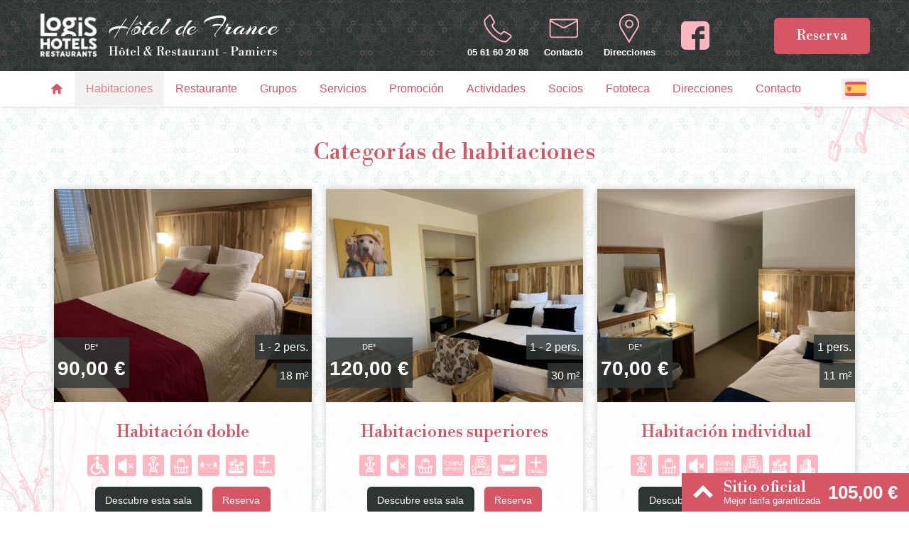

--- FILE ---
content_type: text/html; charset=UTF-8
request_url: https://hotel-de-france-pamiers.com/spa/room_categories
body_size: 28737
content:
<!DOCTYPE html><html class="no-js" lang="es">

<head>

	<meta http-equiv="Content-Type" content="text/html; charset=utf-8" />
	<meta name="viewport" content="width=device-width, initial-scale=1.0" />

	<link rel="dns-prefetch" href="//https://static-otelico.com">
	<link rel="preconnect" href="https://static-otelico.com" crossorigin />
	<link rel="dns-prefetch" href="//otelico-analytics.com/">

	

	
		<!-- Google tag (gtag.js) -->
		<script async src="https://www.googletagmanager.com/gtag/js?id=G-S8KJ4GL721"></script>
		<script>
			window.dataLayer = window.dataLayer || [];

			function gtag() {
				dataLayer.push(arguments);
			}
			gtag('js', new Date());

			gtag('config', 'G-S8KJ4GL721');
		</script>

	
	
	
	
	<title>
	RoomCategories</title>





<script type="application/ld+json">
	{"@context":"http:\/\/schema.org","@type":"Hotel","name":"LOGIS HOTEL et RESTAURANT DE FRANCE PAMIERS","description":"","address":{"@type":"PostalAddress","addressCountry":"France","addressLocality":"PAMIERS","postalCode":"09100","streetAddress":"5 COURS JOSEPH RAMBAUD et RUE DE LA MATERNITE pour Acc\u00e8s Restaurant et PMR"},"telephone":"05 61 60 20 88","email":"contact@hotel-de-france-pamiers.com","image":"\/cache\/france_pamiers\/FACADE-03-NOV-2025_1.jpeg","starRating":{"@type":"Rating","ratingValue":"3"}}</script>



<link rel="alternate" hreflang="fr" href="https://hotel-de-france-pamiers.com/fra/room_categories" /><link rel="alternate" hreflang="en" href="https://hotel-de-france-pamiers.com/eng/room_categories" /><link rel="alternate" hreflang="es" href="https://hotel-de-france-pamiers.com/spa/room_categories" />
	
	<link rel="icon" href="/Themes/france_pamiers/favicon.png " type="image/x-icon">

	
<link rel="stylesheet" type="text/css" href="/min-css?f=/foundation/foundation,/Layouts/logis/css/logis,modules/room_categories/roomCategoryImageCarousel,modules/room_categories/roomCategoryFilter,modules/conditions/conditions,/Themes/france_pamiers/css/app"/><link rel="stylesheet" type="text/css" href="/min-css?f=jConfirm/jquery.confirm,widgets/languageSelector,widgets/serviceIcons,widgets/widgetCarousel,widgets/carouselTag,/js/plugins/owlCarousel/assets/owl.carousel.min,/js/plugins/owlCarousel/assets/owl.theme.default.min,/js/plugins/fancybox3/jquery.fancybox.min" media="print" onload="this.media=&quot;all&quot;"/>

<link rel="stylesheet" href="https://unpkg.com/leaflet@1.4.0/dist/leaflet.css" media="print" onload="this.media='all'">


	
	


	
</head>

<body  class="desktop lang_spa mod__room_categories mod__index">

	
	
<header>

	<div class="row " ><div class="columns small-12 medium-6  brand-column" id="brand" ><p class="title"><a href="/spa/"><img src="https://static-otelico.com/Themes/france_pamiers/img/logo.png" alt="LOGIS HOTEL et RESTAURANT DE FRANCE PAMIERS"/></a></p></div><div class="columns small-6 medium-4 " >


<ul id="contact_links">

	
		<li class="container_telephone">
			<a class="has-tooltip" title="05 61 60 20 88" href="tel:0561602088">

				<svg xmlns="http://www.w3.org/2000/svg" viewBox="0 0 100 100"><path d="M90.72,71.83h0a6.25,6.25,0,0,0-3-3.89l-15.9-9.4-.56-.24a6.86,6.86,0,0,0-2.76-.54,7,7,0,0,0-4.93,1.9l-4.43,4.53-.56-.11a8.35,8.35,0,0,1-2.33-1,39.52,39.52,0,0,1-4.56-3,59.74,59.74,0,0,1-6.4-5.73,49.36,49.36,0,0,1-5.54-6.19,53.31,53.31,0,0,1-2.88-4.61,12.29,12.29,0,0,1-1.21-3l3.76-3.76a7.09,7.09,0,0,0,2-3.65,6,6,0,0,0-.6-4.19L31.94,12.27l-.08-.13a8.91,8.91,0,0,0-2-2.05,5.27,5.27,0,0,0-3-.94,5.46,5.46,0,0,0-4,1.79l-11,11a9,9,0,0,0-1.81,2.5l-.17.42a10.21,10.21,0,0,0-.7,2.5v.19c0,.19,0,.62-.09,1.4a17.68,17.68,0,0,0,.32,4.63,43.32,43.32,0,0,0,1.67,6.5,60.09,60.09,0,0,0,3.63,8.29A83,83,0,0,0,21,58.24a100,100,0,0,0,9.79,11.12,88.37,88.37,0,0,0,14,11.77A73.72,73.72,0,0,0,56.63,87.6a36.81,36.81,0,0,0,9.11,2.73,50.45,50.45,0,0,0,5.35.52h1.67l.21,0a9.5,9.5,0,0,0,2.91-.89,8.79,8.79,0,0,0,2.42-1.77l11-10.91A5.34,5.34,0,0,0,90.72,71.83Zm-19.63,15c-.9,0-2.73-.22-4.85-.48a33,33,0,0,1-8.09-2.47A69.84,69.84,0,0,1,47,77.77,84.68,84.68,0,0,1,33.61,66.54a97.27,97.27,0,0,1-9.39-10.65,79.64,79.64,0,0,1-5.95-9.36,54.7,54.7,0,0,1-3.38-7.71,39,39,0,0,1-1.53-5.92,14.51,14.51,0,0,1-.28-3.55c.07-.65.1-1.21.11-1.65a8.07,8.07,0,0,1,.45-1.42l.08-.22a5.41,5.41,0,0,1,1-1.3l11-11a1.54,1.54,0,0,1,1.18-.61,1.27,1.27,0,0,1,.65.16,5,5,0,0,1,.94,1l8.76,16.64a2.07,2.07,0,0,1,.19,1.54A3.11,3.11,0,0,1,36.58,34l-4,4a4.05,4.05,0,0,0-.67,1,3.23,3.23,0,0,0-.3,1.57l0,.25a15.2,15.2,0,0,0,1.71,4.62c.73,1.36,1.79,3,3.15,5a53.7,53.7,0,0,0,6,6.72,61.6,61.6,0,0,0,6.83,6.1,42.76,42.76,0,0,0,5,3.25A11.83,11.83,0,0,0,57.9,68l1.1.22.29,0a3.1,3.1,0,0,0,1.4-.31,3.86,3.86,0,0,0,1-.69l4.61-4.71a2.88,2.88,0,0,1,2.16-.79,2.67,2.67,0,0,1,1.18.22l16,9.41a2.25,2.25,0,0,1,1.18,1.49,1.36,1.36,0,0,1-.38,1.56l-11,10.91a5.07,5.07,0,0,1-2.94,1.51Z"/></svg>
									<span class="contact_link_text">
						<span itemprop="telephone" class="telephone">05 61 60 20 88</span>
					</span>
							</a>
		</li>

	
	
		<li class="container_email">
			<a href="/spa/contact"> <svg version="1.1" id="Calque_1" xmlns="http://www.w3.org/2000/svg" xmlns:xlink="http://www.w3.org/1999/xlink" x="0px" y="0px" viewBox="0 0 100 100" style="enable-background:new 0 0 100 100" xml:space="preserve"><path d="M91.7,26.3v-0.1c0.1-1.5-0.3-2.9-1.2-3.8c-0.4-0.2-0.8-0.4-1.2-0.4v0h-1.8H12.1h-1.5v0C10,22,9.5,22.1,9,22.5 c-1,0.9-1.5,2.4-1.3,3.9v43c0,3.9,3.4,8.3,6.4,8.3h71.3c3,0,6.4-4.3,6.4-8.3C91.8,62.7,91.8,29.3,91.7,26.3z M86.3,27 c-2.5,1.2-33.2,17.8-33.5,17.9c-2,0.8-4.2,0.8-6.2,0C45.4,44.3,15.2,28.1,13.2,27c-0.4-0.2-0.8-0.6-1.1-1h75.3 C87.1,26.4,86.7,26.8,86.3,27L86.3,27z M85.4,73.7L85.4,73.7l-71.3,0c-1.1-0.3-2-1.2-2.4-2.3V30.7c3.9,2.1,31.9,17.1,33.1,17.7 c3.1,1.5,6.8,1.5,9.9,0c1.7-1,28.9-15.6,33-17.7c0,10.2,0.1,30.4,0.1,40.6C87.4,72.5,86.5,73.4,85.4,73.7z"/></svg> <span class="contact_link_text">Contacto</span></span></a>
		</li>
	

			<li class="container_location">

			<a href="/spa/directions"><svg xmlns="http://www.w3.org/2000/svg" viewBox="0 0 100 100"><defs><style>.a{fill:none;}</style></defs><path class="a" d="M90.1,47.3a25.32,25.32,0,0,0-1.3-4.7h0a30.54,30.54,0,0,0-1.3-3.2A26.74,26.74,0,0,0,62.4,22.8c-12,0-25.2,8-27,24.6v3.4c0,.2.1,1.4.1,2,1,7.9,7.2,16.3,11.9,24.2,5,8.5,10.2,16.7,15.3,25.1,3.2-5.4,6.3-10.9,9.4-16.2.8-1.6,1.8-3.1,2.7-4.6.6-1,1.6-2,2.1-2.9C82,69.3,90.1,60,90.1,51h0ZM62.6,59.6h0A9.66,9.66,0,0,1,53.3,53a9.43,9.43,0,0,1-.3-2.5V48.3c0-6.2,5.3-9,9.9-9A10.16,10.16,0,0,1,73,49.5,10.27,10.27,0,0,1,62.6,59.6Z"/><path d="M50.15,24.48c-5.91,0-11.9,3.78-11.9,11v2.2a10.35,10.35,0,0,0,.44,3.22,11.59,11.59,0,0,0,11.16,7.88,12.28,12.28,0,0,0,12.4-12.14A12.15,12.15,0,0,0,50.15,24.48Zm-.3,20.3a7.75,7.75,0,0,1-7.43-5.3,7.62,7.62,0,0,1-.17-1.8v-2.2c0-4.81,4.1-7,7.9-7a8.17,8.17,0,0,1,8.1,8.2A8.27,8.27,0,0,1,49.85,44.78Z"/><path d="M78,29.05A16.36,16.36,0,0,0,77,26.67c-.14-.32-.28-.63-.41-1C71.1,12.56,59.07,7.88,49.65,7.88c-12.58,0-27,8.25-29,26.38v3.62c0,.09,0,.34,0,.69s.06,1,.06,1.37l0,.19c.85,6.79,5.15,13.66,9.3,20.32,1,1.56,2,3.12,2.86,4.64,3.2,5.45,6.64,11,9.67,15.93l.3.49c1.78,2.89,3.57,5.78,5.34,8.7L50,93.07l1.7-2.87C53.49,87.13,55.29,84,57,81l.11-.2c1.32-2.28,2.62-4.55,4-6.9.53-1.07,1.19-2.13,1.84-3.19.27-.42.53-.85.78-1.27s.58-.81.91-1.24a12.42,12.42,0,0,0,1.22-1.71c1.31-2.31,2.85-4.68,4.34-7,4.48-6.92,9.12-14.08,9.12-21.4v-3.7A24,24,0,0,0,78,29.05ZM60.33,67.35q-.36.62-.75,1.23c-.69,1.11-1.4,2.26-2,3.39-1.27,2.18-2.55,4.4-3.84,6.64l-.14.24c-1.22,2.12-2.46,4.28-3.72,6.44-1.27-2.08-2.54-4.14-3.82-6.21L46,78.87c-3.17-5.15-6.46-10.47-9.6-15.82-.93-1.55-1.91-3.12-2.91-4.72-3.9-6.25-7.93-12.7-8.71-18.59,0-.42,0-1-.07-1.45v-.12c0-.14,0-.25,0-.29V34.59c1.75-15.6,14.18-22.71,25-22.71A24.79,24.79,0,0,1,72.89,27.22c.15.37.32.75.5,1.14a15.63,15.63,0,0,1,.76,1.92l.07.2a27.45,27.45,0,0,1,1.13,3.9v3.7c0,6.14-4.31,12.79-8.48,19.23-1.52,2.35-3.09,4.77-4.47,7.2a10,10,0,0,1-.86,1.17A19.31,19.31,0,0,0,60.33,67.35Z"/></svg><span class="contact_link_text">Direcciones</span></a>
		</li>
	
	
					<li class="container_facebook">

				<a href="https://www.facebook.com/hoteldefrancepamiers" target="_blank"><?xml version="1.0" encoding="iso-8859-1"?><!DOCTYPE svg PUBLIC "-//W3C//DTD SVG 1.1//EN" "http://www.w3.org/Graphics/SVG/1.1/DTD/svg11.dtd"><svg version="1.1" id="Capa_1" xmlns="http://www.w3.org/2000/svg" xmlns:xlink="http://www.w3.org/1999/xlink" x="0px" y="0px" width="90px" height="90px" viewBox="0 0 90 90" style="enable-background:new 0 0 90 90" xml:space="preserve"><g><path id="Facebook__x28_alt_x29_" d="M90,15.001C90,7.119,82.884,0,75,0H15C7.116,0,0,7.119,0,15.001v59.998 C0,82.881,7.116,90,15.001,90H45V56H34V41h11v-5.844C45,25.077,52.568,16,61.875,16H74v15H61.875C60.548,31,59,32.611,59,35.024V41 h15v15H59v34h16c7.884,0,15-7.119,15-15.001V15.001z"/></g></svg> </a>				
			</li>
		
	
</ul></div><div class="columns small-6 medium-2  btn-reservation-column" ><p><a href="/spa/reservations/reserve" id="btn-reservation" class="button success" target="_blank">Reserva</a></p> </div></div>
</header><!-- ./ header -->

	<nav class="primary-navigation-wrapper">


		
		<div class="row " ><div class="columns small-6 medium-11 " id="primary_navigation" ><ul class="menu_primary_navigation"><li class="home"><a href="/spa/" title=""><svg version="1.1" xmlns="http://www.w3.org/2000/svg" xmlns:xlink="http://www.w3.org/1999/xlink" x="0" y="0" viewBox="0 0 800 800" enable-background="new 0 0 800 800" xml:space="preserve"><path d="M749 375.2L427.1 92.1c-15-13.2-39.3-13.2-54.1 0L51.2 375.2c-15 13.2-11 23.9 9 23.9h99.3V689c0 15.8 13 28.9 28.9 28.9h121.5V527.2c0-15.8 13-28.9 28.9-28.9h122.7c16 0 28.9 12.8 28.9 28.9v190.7h121.5c16 0 28.9-13 28.9-28.9V399h99.3C759.8 399 763.8 388.4 749 375.2z"/></svg> </a></li><li class="active"><a href="/spa/room_categories" title="Habitaciones" class="active">Habitaciones</a></li><li><a href="/spa/restaurants" title="Restaurante">Restaurante</a></li><li><a href="/spa/reception_rooms" title="Grupos">Grupos</a></li><li><a href="/spa/conciergerie_services" title="Servicios">Servicios</a></li><li><a href="/spa/promotions" title="Promoción">Promoción</a></li><li><a href="/spa/activities" title="Actividades">Actividades</a></li><li><a href="/spa/links" title="Socios">Socios</a></li><li><a href="/spa/images" title="Fototeca">Fototeca</a></li><li><a href="/spa/directions" title="Direcciones">Direcciones</a></li><li><a href="/spa/contact" title="Contacto">Contacto</a></li></ul>
<a class="toggle-navigation left-off-canvas-toggle">
	<div class="hamburger hamburger--collapse " type="button">
		<span class="hamburger-box">
			<span class="hamburger-inner"></span>
		</span>
	</div>
	<span class="toggle-navigation__text">Menu</span>
</a></div><div class="columns small-6 medium-1  language-picker-wrapper" ><languagePicker></languagePicker><script src="/tags/languagePicker.tag" type="riot/tag"></script></div></div>
	</nav>

<!-- Off Canvas Menu -->
<aside class="left-off-canvas-menu off-canvas-menu">
	<p class="text-center">
				<a href="/fra/room_categories">
			<img src="/img/flags/fre.png" alt="Fre"/>		</a>
		<a href="/eng/room_categories">
			<img src="/img/flags/eng.png" alt="Eng"/>		</a>
		<a href="/spa/room_categories">
			<img src="/img/flags/spa.png" alt="Spa"/>		</a>
	</p>

	<ul class="menu_primary_navigation"><li class="home"><a href="/spa/" title=""><svg version="1.1" xmlns="http://www.w3.org/2000/svg" xmlns:xlink="http://www.w3.org/1999/xlink" x="0" y="0" viewBox="0 0 800 800" enable-background="new 0 0 800 800" xml:space="preserve"><path d="M749 375.2L427.1 92.1c-15-13.2-39.3-13.2-54.1 0L51.2 375.2c-15 13.2-11 23.9 9 23.9h99.3V689c0 15.8 13 28.9 28.9 28.9h121.5V527.2c0-15.8 13-28.9 28.9-28.9h122.7c16 0 28.9 12.8 28.9 28.9v190.7h121.5c16 0 28.9-13 28.9-28.9V399h99.3C759.8 399 763.8 388.4 749 375.2z"/></svg> </a></li><li class="active"><a href="/spa/room_categories" title="Habitaciones" class="active">Habitaciones</a></li><li><a href="/spa/restaurants" title="Restaurante">Restaurante</a></li><li><a href="/spa/reception_rooms" title="Grupos">Grupos</a></li><li><a href="/spa/conciergerie_services" title="Servicios">Servicios</a></li><li><a href="/spa/promotions" title="Promoción">Promoción</a></li><li><a href="/spa/activities" title="Actividades">Actividades</a></li><li><a href="/spa/links" title="Socios">Socios</a></li><li><a href="/spa/images" title="Fototeca">Fototeca</a></li><li><a href="/spa/directions" title="Direcciones">Direcciones</a></li><li><a href="/spa/contact" title="Contacto">Contacto</a></li></ul>
	<div style="text-align: center; padding: 1rem;">
	<div itemscope itemtype="http://schema.org/LocalBusiness">

	<address>

					<strong>
				LOGIS HOTEL et RESTAURANT DE FRANCE PAMIERS&nbsp;<sup>&#9733;&#9733;&#9733;</sup>			</strong>
		
		<div itemprop="address" itemscope itemtype="http://schema.org/PostalAddress">
						<a href="/spa/directions" class="address">
				<span itemprop="streetAddress" class="street_address">5 COURS JOSEPH RAMBAUD</span>				<span itemprop="streetAddress" class="street_address">et RUE DE LA MATERNITE pour Accès Restaurant et PMR</span>				<span itemprop="postalCode" class="post_code">09100</span>				<span itemprop="addressLocality" class="city">PAMIERS</span>				<span itemprop="country-name" class="country">France</span>			</a>

			
			
			
		</div>
		<p>
							<span itemprop="telephone" class="telephone">05 61 60 20 88</span><br />
			
							<span itemprop="email" class="mail">contact (at) hotel-de-france-pamiers (dot) com</span><br />
			
					</p>

	</address>
</div></div></aside>
<main>

	<div class="row " ><div class="columns small-12 medium-12 medium-centered " id="primary_content" role="main" ><div id="user_content">
<h1>
	Categorías de habitaciones</h1>
<div class="mod__introduction">
	</div>



<ul id="room_categories">

	
		<li class="group room_category_panel"  data-position="1" data-price="90" data-capacity="2" data-type_accommodation="room" data-property="">

			
				<div class="room_category_image_container">
					<a href="/room_categories/view/2/habitacion-doble">

					<img src="https://static-otelico.com/cache/france_pamiers/c400/IMG_1594.jpg"
					srcset="
					https://static-otelico.com/cache/france_pamiers/c600/IMG_1594.jpg 600w,
					https://static-otelico.com/cache/france_pamiers/c800/IMG_1594.jpg 800w,
					https://static-otelico.com/cache/france_pamiers/c1000/IMG_1594.jpg 1000w,

					"
					 class="room_category_image">

					
					</a>

					
						<span class="room_category__max_capacity">
							1 - 2							pers.</span>

					
					
						<span class="room_category__dimensions">
							18 m²</span>

					
					
					<p class="room_categories__price_from has-tooltip" title="Precio de orientación, con exclusión de las promociones y los cambios estacionales">

				De*
					<span class="room_categories__price">
						90,00 €					</span>

			</p>
		


				</div>

						<div class="room_category_description">

				<h3>
					<a href="/spa/room_categories/view/2/habitacion-doble">Habitación doble</a>				</h3>
								
					<ul class="room_category_services">

													<li class="service">
								<span class="room_category_service_ has-tooltip" title="PRM">
									<svg xmlns="http://www.w3.org/2000/svg" style="isolation:isolate" viewBox="0 0 491 491"><g fill="#FFFFFF"><path fill="#FFFFFF" d="M224.868 96.771c26.695 0 48.383-21.663 48.383-48.385C273.251 21.656 251.563 0 224.868 0c-26.725 0-48.395 21.656-48.395 48.386 0 26.722 21.67 48.385 48.395 48.385zm74.77 274.18c-12.857 44.644-54.014 77.43-102.742 77.43-59.009 0-106.997-47.99-106.997-106.981 0-43.667 26.344-81.252 63.94-97.86v-45.354C92.271 216.731 47.286 273.883 47.286 341.4c0 82.485 67.114 149.6 149.609 149.6 60.119 0 111.937-35.73 135.697-86.996l-16.893-33.189c-4.741.039-10.235.088-16.061.136z"/><path fill="#FFFFFF" d="m440.605 428.386-64.81-127.419c-4.838-9.534-14.616-15.535-25.313-15.535h-83.008v-18.928h71.44c7.134 0 13.13-3.729 17.003-9.1 2.517-3.499 4.308-7.564 4.308-12.212 0-11.766-9.53-21.309-21.311-21.309h-71.44v-64.2c0-17.657-13.092-42.619-42.605-42.619-23.537 0-42.618 19.084-42.618 42.619v139.096c0 24.01 19.464 43.474 43.476 43.474h107.336l56.911 111.895c5.001 9.856 14.981 15.542 25.338 15.542 4.342 0 8.744-.992 12.858-3.098 14.006-7.103 19.569-24.219 12.435-38.206z"/></g></svg>								</span>
								<em>
									PRM,</em>
							</li>
													<li class="service">
								<span class="room_category_service_chambre_calme has-tooltip" title="Habitación tranquila">
									 <!DOCTYPE svg PUBLIC "-//W3C//DTD SVG 1.1//EN" "http://www.w3.org/Graphics/SVG/1.1/DTD/svg11.dtd"><svg version="1.1" id="Layer_1" xmlns="http://www.w3.org/2000/svg" xmlns:xlink="http://www.w3.org/1999/xlink" x="0px" y="0px" width="64px" height="64px" viewBox="0 0 64 64" enable-background="new 0 0 64 64" xml:space="preserve"><g id="Layer_2" display="none"><rect x="1.5" y="7.667" display="inline" fill="#3A0303" width="61" height="52.298"/></g><g display="none"><path display="inline" fill="#FFFFFF" d="M6.495,45.243c0.148,0.013,0.582,0.043,1.186,0.043c1.537,0,4.16-0.209,6.016-1.371 c1.471,0.922,3.41,1.244,4.926,1.334c0.013,0.001,0.025,0.006,0.039,0.007c0.148,0.012,0.582,0.042,1.187,0.042 c1.536,0,4.16-0.209,6.015-1.371c1.855,1.162,4.479,1.371,6.016,1.371c0.604,0,1.037-0.029,1.187-0.042 c0.03-0.002,0.057-0.013,0.087-0.017c1.51-0.092,3.422-0.418,4.879-1.33c1.473,0.923,3.413,1.244,4.93,1.334 c0.012,0,0.022,0.005,0.034,0.006c0.149,0.012,0.584,0.042,1.188,0.042c1.535,0,4.158-0.209,6.014-1.371 c1.854,1.162,4.477,1.371,6.014,1.371c0.604,0,1.039-0.029,1.188-0.042c0.825-0.065,1.44-0.788,1.376-1.614 c-0.064-0.827-0.777-1.446-1.614-1.376c-1.459,0.114-4.81-0.031-5.817-1.225c-0.029-0.033-0.063-0.059-0.094-0.09 c-0.029-0.027-0.052-0.06-0.082-0.086c-0.008-0.006-0.015-0.009-0.021-0.014c-0.044-0.036-0.092-0.064-0.137-0.094 c-0.039-0.023-0.074-0.053-0.114-0.073c-0.041-0.022-0.085-0.036-0.128-0.054c-0.049-0.02-0.096-0.042-0.146-0.057 c-0.037-0.012-0.076-0.017-0.115-0.024c-0.057-0.013-0.111-0.025-0.168-0.03c-0.039-0.004-0.08-0.001-0.119-0.001 c-0.057-0.001-0.111-0.003-0.168,0.002c-0.041,0.004-0.082,0.015-0.123,0.022c-0.053,0.01-0.107,0.017-0.159,0.033 c-0.039,0.012-0.076,0.029-0.114,0.045c-0.053,0.021-0.105,0.039-0.157,0.066c-0.034,0.018-0.065,0.042-0.098,0.063 c-0.052,0.033-0.103,0.064-0.152,0.104c-0.006,0.006-0.013,0.008-0.02,0.014c-0.03,0.025-0.054,0.056-0.081,0.084 c-0.032,0.03-0.066,0.058-0.096,0.092c-0.633,0.748-2.277,1.109-3.849,1.217c-0.069-0.004-0.137-0.01-0.207-0.004 c-0.353,0.027-0.819,0.039-1.331,0.025c-0.039-0.002-0.08-0.002-0.121-0.004c-1.597-0.056-3.621-0.363-4.369-1.246 c-0.027-0.033-0.061-0.058-0.09-0.088c-0.029-0.029-0.054-0.062-0.084-0.088c-0.007-0.005-0.015-0.009-0.021-0.014 c-0.046-0.038-0.095-0.068-0.144-0.1c-0.037-0.022-0.07-0.047-0.106-0.067c-0.044-0.022-0.091-0.039-0.136-0.058 c-0.047-0.019-0.092-0.041-0.139-0.055c-0.039-0.011-0.078-0.016-0.117-0.025c-0.056-0.01-0.11-0.024-0.168-0.029 c-0.037-0.003-0.074-0.001-0.111-0.001c-0.059-0.001-0.116-0.004-0.174,0.002c-0.039,0.004-0.078,0.014-0.116,0.021 c-0.056,0.01-0.112,0.019-0.167,0.035c-0.038,0.012-0.074,0.029-0.111,0.043c-0.054,0.021-0.107,0.04-0.158,0.067 c-0.035,0.019-0.066,0.042-0.1,0.063c-0.051,0.031-0.104,0.063-0.15,0.103c-0.007,0.005-0.014,0.008-0.02,0.013 c-0.03,0.025-0.053,0.055-0.079,0.082c-0.032,0.032-0.067,0.059-0.097,0.094c-0.916,1.084-3.957,1.369-5.82,1.224 c-0.092-0.009-0.182-0.005-0.27,0.005c-1.553-0.114-3.163-0.475-3.786-1.212c-0.029-0.034-0.064-0.062-0.095-0.093 c-0.028-0.027-0.051-0.059-0.082-0.084c-0.007-0.006-0.014-0.01-0.021-0.015c-0.043-0.034-0.088-0.062-0.133-0.092 c-0.04-0.026-0.078-0.054-0.12-0.076c-0.037-0.019-0.076-0.032-0.114-0.048c-0.053-0.021-0.106-0.047-0.161-0.063 c-0.03-0.01-0.061-0.013-0.092-0.02c-0.064-0.014-0.127-0.029-0.192-0.035c-0.03-0.003-0.061,0-0.091-0.001 c-0.065-0.002-0.13-0.004-0.194,0.002c-0.035,0.003-0.069,0.013-0.104,0.019c-0.06,0.011-0.12,0.02-0.178,0.037 c-0.035,0.012-0.069,0.027-0.104,0.041c-0.056,0.021-0.113,0.041-0.167,0.07c-0.033,0.018-0.063,0.041-0.095,0.061 c-0.052,0.033-0.104,0.064-0.153,0.104c-0.006,0.005-0.014,0.009-0.02,0.015c-0.031,0.026-0.055,0.058-0.084,0.086 c-0.03,0.031-0.064,0.057-0.092,0.09c-0.636,0.751-2.292,1.111-3.87,1.219c-0.062-0.004-0.123-0.01-0.187-0.006 c-0.441,0.035-0.95,0.043-1.479,0.023c-0.064-0.002-0.127-0.004-0.192-0.009c-1.657-0.079-3.477-0.444-4.149-1.239 c-0.029-0.035-0.064-0.061-0.096-0.093c-0.028-0.026-0.051-0.058-0.081-0.084c-0.006-0.005-0.014-0.009-0.02-0.014 c-0.045-0.037-0.093-0.065-0.141-0.097c-0.037-0.024-0.072-0.051-0.111-0.07c-0.042-0.021-0.087-0.038-0.131-0.057 c-0.047-0.019-0.094-0.041-0.142-0.055c-0.039-0.011-0.078-0.016-0.118-0.023c-0.055-0.012-0.11-0.025-0.166-0.03 c-0.039-0.004-0.078-0.001-0.117-0.001c-0.057-0.001-0.113-0.003-0.17,0.002c-0.04,0.004-0.079,0.014-0.118,0.021 c-0.055,0.01-0.11,0.018-0.164,0.033c-0.037,0.012-0.073,0.029-0.11,0.043c-0.055,0.021-0.109,0.041-0.162,0.069 c-0.033,0.017-0.062,0.04-0.094,0.06c-0.053,0.033-0.106,0.066-0.155,0.107c-0.006,0.005-0.013,0.008-0.019,0.014 c-0.029,0.024-0.051,0.053-0.078,0.08c-0.033,0.032-0.068,0.061-0.099,0.096c-0.916,1.082-3.959,1.369-5.82,1.223 c-0.816-0.063-1.548,0.553-1.611,1.379C5.054,44.457,5.67,45.178,6.495,45.243z"/><path display="inline" fill="#FFFFFF" d="M6.345,17.478c1.866,0.562,5.245,1.952,6.373,3.283c0.021,0.025,0.047,0.042,0.069,0.065 c0.036,0.037,0.067,0.077,0.107,0.111c0.008,0.007,0.018,0.008,0.026,0.015c0.124,0.101,0.259,0.177,0.401,0.232 c0.029,0.011,0.06,0.021,0.09,0.029c0.147,0.046,0.297,0.078,0.448,0.078c0.001,0,0.002,0.001,0.003,0.001h0.001h0.001 c0.001,0,0.002-0.001,0.003-0.001c0.151,0,0.301-0.032,0.448-0.078c0.031-0.01,0.061-0.018,0.091-0.03 c0.141-0.055,0.277-0.131,0.401-0.232c0.008-0.006,0.018-0.008,0.026-0.015c0.039-0.033,0.069-0.071,0.103-0.107 c0.024-0.024,0.051-0.043,0.074-0.07c1.122-1.327,4.504-2.718,6.371-3.283c0.793-0.24,1.241-1.077,1.002-1.87 c-0.239-0.792-1.071-1.243-1.869-1.002c-0.491,0.148-4.254,1.325-6.65,3.159c-2.395-1.834-6.159-3.011-6.65-3.159 c-0.793-0.24-1.63,0.209-1.87,1.003C5.104,16.402,5.552,17.238,6.345,17.478z"/><path display="inline" fill="#FFFFFF" d="M24.512,23.606c-0.491,0.147-4.254,1.324-6.65,3.158c-2.395-1.834-6.159-3.011-6.65-3.158 c-0.794-0.24-1.63,0.209-1.87,1.002c-0.239,0.793,0.21,1.631,1.003,1.869c1.866,0.563,5.245,1.952,6.373,3.283 c0.021,0.025,0.047,0.042,0.069,0.064c0.036,0.037,0.067,0.078,0.107,0.111c0.008,0.008,0.018,0.008,0.026,0.016 c0.124,0.101,0.259,0.177,0.401,0.231c0.029,0.011,0.06,0.021,0.09,0.029c0.147,0.046,0.297,0.078,0.448,0.078 c0.001,0,0.002,0.001,0.003,0.001h0.001h0.001c0.001,0,0.002-0.001,0.003-0.001c0.151,0,0.301-0.032,0.448-0.078 c0.031-0.011,0.061-0.019,0.091-0.03c0.141-0.055,0.277-0.131,0.401-0.232c0.008-0.006,0.018-0.008,0.026-0.014 c0.039-0.033,0.069-0.072,0.103-0.107c0.024-0.024,0.051-0.043,0.074-0.07c1.122-1.327,4.504-2.718,6.371-3.283 c0.793-0.24,1.241-1.076,1.002-1.869C26.142,23.815,25.31,23.364,24.512,23.606z"/><path display="inline" fill="#FFFFFF" d="M57.16,49.259c-1.459,0.113-4.81-0.031-5.817-1.225c-0.029-0.033-0.063-0.06-0.095-0.09 c-0.028-0.028-0.052-0.06-0.083-0.086c-0.006-0.006-0.014-0.01-0.02-0.015c-0.045-0.037-0.094-0.065-0.141-0.096 c-0.037-0.024-0.072-0.052-0.11-0.071c-0.044-0.023-0.089-0.038-0.132-0.056c-0.047-0.02-0.094-0.041-0.142-0.056 c-0.038-0.012-0.079-0.016-0.118-0.024c-0.056-0.011-0.109-0.025-0.166-0.03c-0.039-0.004-0.078-0.001-0.117-0.001 c-0.057-0.001-0.112-0.003-0.168,0.002c-0.041,0.004-0.08,0.015-0.121,0.022c-0.055,0.01-0.108,0.018-0.162,0.033 c-0.038,0.012-0.073,0.029-0.11,0.043c-0.054,0.021-0.108,0.041-0.162,0.069c-0.032,0.019-0.063,0.041-0.095,0.062 c-0.053,0.033-0.105,0.064-0.154,0.104c-0.006,0.005-0.013,0.009-0.02,0.013c-0.03,0.026-0.053,0.057-0.081,0.084 c-0.032,0.031-0.066,0.059-0.097,0.092c-0.627,0.744-2.254,1.105-3.814,1.217c-0.079-0.006-0.159-0.01-0.24-0.003 c-0.348,0.026-0.806,0.038-1.311,0.026c-0.057-0.002-0.117-0.004-0.174-0.007c-1.592-0.057-3.594-0.366-4.336-1.243 c-0.028-0.033-0.063-0.06-0.092-0.09c-0.029-0.027-0.053-0.06-0.085-0.086c-0.006-0.005-0.013-0.008-0.02-0.014 c-0.048-0.039-0.097-0.07-0.148-0.102c-0.034-0.021-0.067-0.047-0.103-0.064c-0.047-0.023-0.096-0.041-0.143-0.061 c-0.043-0.018-0.087-0.039-0.131-0.052c-0.043-0.013-0.086-0.018-0.13-0.026c-0.052-0.01-0.103-0.023-0.155-0.028 c-0.041-0.004-0.084-0.001-0.127-0.002c-0.053-0.001-0.107-0.003-0.16,0.002c-0.043,0.004-0.086,0.015-0.127,0.022 c-0.053,0.01-0.104,0.018-0.156,0.032c-0.041,0.013-0.079,0.031-0.118,0.046c-0.052,0.021-0.103,0.038-0.152,0.064 c-0.036,0.02-0.067,0.044-0.103,0.066c-0.051,0.031-0.1,0.063-0.147,0.101c-0.006,0.005-0.014,0.008-0.021,0.014 c-0.029,0.025-0.053,0.056-0.079,0.083c-0.032,0.032-0.067,0.059-0.097,0.094c-0.916,1.082-3.957,1.368-5.82,1.223 c-0.088-0.008-0.174-0.002-0.26,0.006c-1.555-0.113-3.17-0.475-3.794-1.213c-0.029-0.035-0.064-0.061-0.096-0.092 c-0.028-0.027-0.051-0.059-0.081-0.084c-0.006-0.006-0.014-0.01-0.02-0.015c-0.044-0.036-0.091-0.065-0.138-0.095 c-0.038-0.025-0.075-0.053-0.114-0.073c-0.04-0.021-0.081-0.034-0.122-0.052c-0.05-0.021-0.1-0.044-0.152-0.059 c-0.033-0.01-0.067-0.015-0.1-0.021c-0.061-0.013-0.122-0.027-0.184-0.033c-0.031-0.003-0.062,0-0.093-0.001 c-0.064-0.002-0.129-0.004-0.193,0.002c-0.033,0.003-0.065,0.013-0.097,0.019c-0.062,0.01-0.124,0.02-0.185,0.037 c-0.033,0.011-0.064,0.025-0.097,0.039c-0.059,0.021-0.118,0.043-0.174,0.074c-0.031,0.016-0.059,0.037-0.089,0.057 c-0.054,0.033-0.108,0.066-0.158,0.107c-0.006,0.006-0.013,0.008-0.019,0.014c-0.031,0.025-0.055,0.058-0.083,0.086 c-0.031,0.031-0.064,0.056-0.093,0.09c-0.634,0.748-2.281,1.109-3.854,1.218c-0.067-0.004-0.134-0.011-0.202-0.005 c-0.442,0.035-0.953,0.043-1.483,0.023c-0.062-0.002-0.123-0.004-0.186-0.008c-1.658-0.08-3.479-0.443-4.151-1.238 c-0.029-0.034-0.063-0.061-0.094-0.092c-0.028-0.027-0.052-0.059-0.083-0.086c-0.007-0.006-0.014-0.009-0.021-0.015 c-0.042-0.035-0.088-0.062-0.132-0.091c-0.04-0.026-0.079-0.055-0.121-0.077c-0.037-0.021-0.077-0.033-0.116-0.049 c-0.052-0.022-0.104-0.046-0.159-0.063c-0.032-0.009-0.066-0.013-0.098-0.02c-0.061-0.015-0.123-0.028-0.185-0.033 c-0.033-0.003-0.066,0-0.099-0.001c-0.062-0.002-0.124-0.004-0.186,0.002c-0.037,0.004-0.073,0.014-0.109,0.02 c-0.058,0.011-0.116,0.02-0.173,0.037c-0.036,0.01-0.071,0.027-0.107,0.041c-0.055,0.021-0.111,0.041-0.164,0.07 c-0.033,0.018-0.063,0.04-0.094,0.061c-0.052,0.032-0.105,0.064-0.154,0.105c-0.006,0.005-0.013,0.008-0.019,0.014 c-0.03,0.024-0.052,0.055-0.079,0.082c-0.032,0.031-0.068,0.059-0.098,0.094c-0.916,1.084-3.959,1.371-5.82,1.224 c-0.816-0.067-1.548,0.553-1.611,1.379c-0.064,0.825,0.551,1.546,1.376,1.612c0.148,0.012,0.582,0.042,1.186,0.042 c1.537,0,4.16-0.21,6.016-1.371c1.471,0.922,3.41,1.243,4.926,1.334c0.013,0.001,0.025,0.006,0.039,0.007 c0.148,0.012,0.582,0.042,1.187,0.042c1.536,0,4.16-0.209,6.015-1.371c1.855,1.162,4.479,1.371,6.016,1.371 c0.604,0,1.037-0.028,1.187-0.042c0.03-0.002,0.058-0.012,0.087-0.016c1.51-0.094,3.422-0.418,4.879-1.332 c1.473,0.924,3.413,1.246,4.93,1.334c0.012,0.002,0.022,0.006,0.034,0.007c0.149,0.012,0.584,0.042,1.188,0.042 c1.535,0,4.158-0.209,6.014-1.371c1.854,1.162,4.477,1.371,6.014,1.371c0.604,0,1.039-0.029,1.188-0.042 c0.825-0.065,1.44-0.788,1.376-1.614C58.71,49.809,57.997,49.192,57.16,49.259z"/><path display="inline" fill="#FFFFFF" d="M57.16,56.259c-1.459,0.115-4.81-0.031-5.817-1.225c-0.029-0.033-0.063-0.06-0.095-0.09 c-0.028-0.028-0.052-0.06-0.081-0.086c-0.007-0.004-0.015-0.009-0.021-0.014c-0.046-0.037-0.093-0.066-0.142-0.097 c-0.037-0.024-0.072-0.052-0.11-0.071c-0.044-0.023-0.089-0.038-0.132-0.056c-0.047-0.02-0.094-0.041-0.142-0.056 c-0.04-0.012-0.081-0.017-0.12-0.024c-0.055-0.011-0.107-0.024-0.162-0.029c-0.043-0.004-0.084-0.001-0.125-0.001 c-0.055-0.001-0.107-0.003-0.162,0.002c-0.043,0.004-0.088,0.016-0.131,0.024c-0.051,0.009-0.102,0.016-0.15,0.03 c-0.042,0.013-0.081,0.031-0.121,0.047c-0.051,0.021-0.102,0.039-0.151,0.064c-0.034,0.018-0.067,0.043-0.101,0.064 c-0.051,0.031-0.102,0.063-0.149,0.102c-0.006,0.005-0.014,0.008-0.02,0.014c-0.031,0.026-0.054,0.058-0.082,0.086 c-0.031,0.03-0.066,0.057-0.095,0.092c-0.629,0.744-2.26,1.105-3.823,1.216c-0.077-0.005-0.154-0.011-0.233-0.003 c-0.351,0.027-0.813,0.039-1.322,0.025c-0.047-0.002-0.097-0.004-0.144-0.006c-1.595-0.056-3.608-0.363-4.354-1.244 c-0.028-0.035-0.063-0.061-0.094-0.091c-0.027-0.028-0.052-0.059-0.083-0.086c-0.006-0.005-0.013-0.008-0.019-0.013 c-0.049-0.04-0.102-0.072-0.153-0.105c-0.032-0.02-0.063-0.043-0.096-0.061c-0.05-0.026-0.103-0.045-0.153-0.064 c-0.04-0.017-0.079-0.035-0.119-0.048c-0.048-0.014-0.095-0.02-0.143-0.028c-0.049-0.01-0.096-0.021-0.143-0.026 c-0.045-0.004-0.09-0.001-0.136-0.002c-0.051,0-0.103-0.003-0.153,0.002c-0.043,0.004-0.086,0.016-0.131,0.024 c-0.051,0.008-0.102,0.017-0.152,0.031c-0.041,0.012-0.079,0.031-0.119,0.047c-0.051,0.021-0.104,0.038-0.152,0.064 c-0.035,0.02-0.068,0.043-0.102,0.064c-0.051,0.032-0.1,0.063-0.147,0.102c-0.006,0.005-0.014,0.008-0.021,0.014 c-0.029,0.026-0.053,0.057-0.08,0.083c-0.032,0.031-0.067,0.058-0.096,0.093c-0.916,1.084-3.957,1.369-5.82,1.224 c-0.094-0.009-0.186-0.005-0.275,0.005c-1.55-0.114-3.157-0.475-3.779-1.212c-0.029-0.035-0.064-0.062-0.096-0.093 c-0.028-0.026-0.051-0.058-0.081-0.084c-0.006-0.004-0.014-0.008-0.02-0.014c-0.044-0.035-0.091-0.063-0.137-0.094 c-0.038-0.025-0.075-0.052-0.115-0.073c-0.039-0.021-0.081-0.034-0.121-0.052c-0.051-0.021-0.101-0.044-0.153-0.059 c-0.033-0.01-0.068-0.015-0.102-0.021c-0.061-0.013-0.121-0.027-0.183-0.033c-0.033-0.003-0.066,0-0.098-0.001 c-0.063-0.002-0.125-0.004-0.188,0.003c-0.036,0.004-0.071,0.012-0.106,0.019c-0.059,0.01-0.118,0.019-0.175,0.036 c-0.036,0.011-0.07,0.027-0.106,0.041c-0.056,0.021-0.111,0.041-0.165,0.07c-0.033,0.018-0.064,0.04-0.096,0.061 c-0.052,0.033-0.104,0.064-0.152,0.104c-0.006,0.006-0.014,0.008-0.02,0.014c-0.032,0.027-0.056,0.06-0.085,0.088 c-0.03,0.031-0.063,0.056-0.091,0.089c-0.636,0.751-2.292,1.112-3.87,1.218c-0.062-0.003-0.123-0.01-0.187-0.006 c-0.44,0.035-0.949,0.043-1.477,0.023c-0.065-0.002-0.129-0.004-0.194-0.009c-1.657-0.079-3.477-0.444-4.149-1.239 c-0.029-0.033-0.063-0.06-0.095-0.09c-0.028-0.029-0.051-0.06-0.082-0.086c-0.007-0.005-0.014-0.009-0.021-0.014 c-0.044-0.036-0.091-0.064-0.137-0.094c-0.038-0.025-0.075-0.053-0.115-0.073c-0.041-0.022-0.084-0.036-0.126-0.054 c-0.049-0.021-0.097-0.043-0.147-0.057c-0.037-0.012-0.075-0.017-0.113-0.023c-0.057-0.012-0.113-0.025-0.171-0.031 c-0.037-0.003-0.074-0.001-0.111-0.001c-0.059-0.001-0.117-0.004-0.176,0.002c-0.038,0.004-0.075,0.015-0.113,0.021 c-0.057,0.01-0.114,0.019-0.17,0.035c-0.036,0.01-0.07,0.027-0.105,0.041c-0.056,0.021-0.112,0.041-0.166,0.069 c-0.032,0.017-0.061,0.039-0.092,0.06c-0.053,0.032-0.107,0.065-0.156,0.106c-0.006,0.005-0.013,0.008-0.019,0.013 c-0.029,0.025-0.052,0.055-0.079,0.081c-0.033,0.032-0.068,0.06-0.098,0.095c-0.916,1.084-3.959,1.371-5.82,1.224 c-0.816-0.063-1.548,0.553-1.611,1.379c-0.064,0.825,0.551,1.546,1.376,1.612c0.148,0.012,0.582,0.041,1.186,0.041 c1.537,0,4.16-0.209,6.016-1.37c1.471,0.922,3.41,1.243,4.926,1.334c0.013,0.001,0.025,0.006,0.039,0.007 c0.148,0.012,0.582,0.042,1.187,0.042c1.536,0,4.16-0.209,6.015-1.371c1.855,1.162,4.479,1.371,6.016,1.371 c0.604,0,1.037-0.029,1.187-0.042c0.03-0.002,0.057-0.012,0.087-0.016c1.51-0.094,3.422-0.418,4.879-1.332 c1.473,0.924,3.413,1.246,4.93,1.334c0.012,0.002,0.022,0.006,0.034,0.007c0.149,0.012,0.584,0.042,1.188,0.042 c1.535,0,4.158-0.209,6.014-1.371c1.854,1.162,4.477,1.371,6.014,1.371c0.604,0,1.039-0.029,1.188-0.042 c0.825-0.065,1.44-0.788,1.376-1.614C58.71,56.809,57.997,56.184,57.16,56.259z"/><path display="inline" fill="#FFFFFF" d="M53.544,15.655l1.527-1.527c0.586-0.585,0.586-1.536,0-2.121 c-0.586-0.586-1.535-0.586-2.121,0l-1.527,1.527c-1.055-0.747-2.277-1.266-3.602-1.493V9.882c0-0.829-0.672-1.5-1.5-1.5 s-1.5,0.671-1.5,1.5v2.159c-1.324,0.227-2.547,0.746-3.602,1.493l-1.527-1.527c-0.586-0.586-1.535-0.586-2.121,0 c-0.586,0.585-0.586,1.536,0,2.121l1.527,1.527c-0.748,1.055-1.266,2.278-1.494,3.602h-2.158c-0.828,0-1.5,0.671-1.5,1.5 s0.672,1.5,1.5,1.5h2.159c0.228,1.324,0.745,2.548,1.493,3.602l-1.526,1.527c-0.586,0.585-0.586,1.536,0,2.121 c0.293,0.293,0.677,0.439,1.062,0.439c0.383,0,0.768-0.146,1.061-0.439l1.527-1.527c1.055,0.747,2.277,1.267,3.602,1.493v2.159 c0,0.829,0.672,1.5,1.5,1.5s1.5-0.671,1.5-1.5v-2.159c1.324-0.227,2.547-0.746,3.602-1.493l1.527,1.527 c0.293,0.293,0.678,0.439,1.061,0.439c0.385,0,0.769-0.146,1.062-0.439c0.586-0.585,0.586-1.536,0-2.121l-1.526-1.527 c0.746-1.055,1.266-2.277,1.494-3.602h2.154c0.828,0,1.5-0.671,1.5-1.5s-0.672-1.5-1.5-1.5h-2.159 C54.81,17.933,54.292,16.709,53.544,15.655z M40.468,20.757c0-3.228,2.625-5.854,5.854-5.854s5.854,2.626,5.854,5.854 c0,3.229-2.625,5.854-5.854,5.854S40.468,23.985,40.468,20.757z"/></g><g><path fill="#FFFFFF" d="M33.168,7.782c-0.593-0.055-1.284,0.088-2.099,0.583c0,0-13.534,11.807-14.124,12.387H9.501 C7.71,20.755,6.255,22.209,6.255,24v19.885c0,1.8,1.455,3.246,3.246,3.246h7.448c0.59,0.59,14.124,11.978,14.124,11.978 c0.814,0.488,1.505,0.637,2.098,0.58c1.201-0.114,2.045-1.118,2.301-2.181c0.011-0.104,0.011-47.438-0.006-47.543 C35.213,8.904,34.365,7.896,33.168,7.782z"/><path fill="#FFFFFF" d="M52.001,33.737l5.601-5.601c0.777-0.773,0.777-2.028,0-2.802c-0.771-0.773-2.028-0.773-2.799,0 l-5.604,5.607l-5.604-5.607c-0.771-0.773-2.029-0.773-2.799,0c-0.773,0.774-0.773,2.029,0,2.802l5.604,5.601l-5.604,5.606 c-0.773,0.768-0.773,2.029,0,2.796c0.77,0.772,2.028,0.772,2.799,0l5.604-5.601l5.604,5.601c0.771,0.772,2.028,0.772,2.799,0 c0.773-0.767,0.773-2.028,0-2.796L52.001,33.737z"/></g></svg> 								</span>
								<em>
									Habitación tranquila,</em>
							</li>
													<li class="service">
								<span class="room_category_service_fibre_optics has-tooltip" title="Fibra óptica">
									<svg xmlns="http://www.w3.org/2000/svg" xml:space="preserve" style="enable-background:new 0 0 100 100" viewBox="0 0 100 100"><g><path fill="#FFFFFF" d="M70.4 50.9c4.6 0 8.4-3.8 8.4-8.4S75.1 34 70.4 34c-4.6 0-8.4 3.8-8.4 8.4 0 1.8.5 3.4 1.5 4.7-2.7 4.3-5.7 10.9-7.3 19.8h-3.6V39.8c3.3-1.1 5.8-4.2 5.8-7.9 0-4.6-3.8-8.4-8.4-8.4s-8.4 3.8-8.4 8.4c0 3.7 2.4 6.8 5.8 7.9V67h-3.6c-1.6-8.9-4.6-15.4-7.3-19.8.9-1.4 1.5-3 1.5-4.7 0-4.6-3.8-8.4-8.4-8.4-4.6 0-8.4 3.8-8.4 8.4s3.8 8.4 8.4 8.4c.9 0 1.8-.2 2.7-.5 2.2 3.7 4.7 9.2 6.2 16.6h-3.1c-1.4 0-2.6 1.2-2.6 2.6V78h-1.4c-1.4 0-2.6 1.2-2.6 2.6v14.3c0 1.4 1.2 2.6 2.6 2.6 1.4 0 2.6-1.2 2.6-2.6V83.2h32.2v11.7c0 1.4 1.2 2.6 2.6 2.6s2.6-1.2 2.6-2.6V80.5c0-1.4-1.2-2.6-2.6-2.6h-1.4v-8.4c0-1.5-1.2-2.6-2.6-2.6h-3.1c1.4-7.4 3.9-12.9 6.1-16.6.8.4 1.7.6 2.6.6zM50 28.7c1.8 0 3.2 1.4 3.2 3.2s-1.4 3.2-3.2 3.2-3.2-1.4-3.2-3.2 1.4-3.2 3.2-3.2zM26.4 42.4c0-1.8 1.4-3.2 3.2-3.2s3.2 1.4 3.2 3.2c0 1.8-1.4 3.2-3.2 3.2s-3.2-1.4-3.2-3.2zm35.7 35.5H38v-5.7h24.1v5.7zm8.3-38.6c1.8 0 3.2 1.4 3.2 3.2 0 1.8-1.4 3.2-3.2 3.2-1.8 0-3.2-1.4-3.2-3.2.1-1.8 1.5-3.2 3.2-3.2z"/><path fill="#FFFFFF" d="M36.3 19c-1 1.1-.9 2.7.1 3.7 1.1 1 2.7.9 3.7-.1 2.6-2.8 6.1-4.3 9.9-4.3 3.8 0 7.3 1.5 9.9 4.3.5.6 1.2.8 1.9.8.6 0 1.3-.2 1.8-.7 1.1-1 1.1-2.6.1-3.7-3.6-3.8-8.5-6-13.7-6-5.3 0-10.2 2.1-13.7 6z"/><path fill="#FFFFFF" d="M30.7 15.9c.7 0 1.4-.3 1.9-.8 4.6-4.8 10.7-7.4 17.4-7.4 6.6 0 12.8 2.6 17.4 7.4 1 1 2.7 1.1 3.7.1s1.1-2.7.1-3.7c-5.6-5.8-13.1-9-21.2-9s-15.6 3.2-21.2 9c-1 1-1 2.7.1 3.7.5.5 1.2.7 1.8.7z"/></g></svg>								</span>
								<em>
									Fibra óptica,</em>
							</li>
													<li class="service">
								<span class="room_category_service_balcon has-tooltip" title="Balcón">
									 <!DOCTYPE svg PUBLIC "-//W3C//DTD SVG 1.1//EN" "http://www.w3.org/Graphics/SVG/1.1/DTD/svg11.dtd"><svg version="1.1" id="Layer_1" xmlns="http://www.w3.org/2000/svg" xmlns:xlink="http://www.w3.org/1999/xlink" x="0px" y="0px" width="64px" height="64px" viewBox="0 0 64 64" enable-background="new 0 0 64 64" xml:space="preserve"><g id="Layer_2" display="none"><rect x="1.5" y="7.667" display="inline" fill="#3A0303" width="61" height="52.298"/></g><g><path fill="#FFFFFF" d="M52.625,32.625c-2.396,0-4.346,1.949-4.346,4.345c0,0.512,0.104,0.994,0.266,1.449H45.14V19.104v-0.086 c0-3.335-1.484-6.323-3.819-8.361c-0.032-0.042-0.045-0.093-0.081-0.134c-0.149-0.164-0.328-0.275-0.521-0.353 c-1.864-1.411-4.175-2.259-6.686-2.259h-4.507c-6.124,0-11.106,4.982-11.106,11.106v19.401h-3.244 c0.162-0.455,0.266-0.938,0.266-1.449c0-2.396-1.95-4.345-4.346-4.345c-2.396,0-4.346,1.949-4.346,4.345 c0,1.887,1.215,3.48,2.897,4.08v17.168c0,0.8,0.649,1.448,1.449,1.448h11.407h9.276h9.658h11.188c0.8,0,1.448-0.648,1.448-1.448 V41.05c1.683-0.6,2.897-2.193,2.897-4.08C56.971,34.574,55.021,32.625,52.625,32.625z M11.097,35.521 c0.799,0,1.449,0.65,1.449,1.448c0,0.8-0.65,1.449-1.449,1.449S9.648,37.77,9.648,36.97C9.648,36.172,10.298,35.521,11.097,35.521z M12.545,56.769V41.316h5.875h2.635v12.638v2.814H12.545z M23.952,56.38v-3.582V41.316h6.379v13.683v1.77h-5.648h-0.732 L23.952,56.38L23.952,56.38z M38.876,56.769h-5.648v-1.77V41.316h6.761v11.106v3.726v0.62H38.876z M51.176,56.769h-8.29v-3.301 V41.316h2.254h6.036V56.769z M52.625,38.419c-0.798,0-1.449-0.649-1.449-1.449c0-0.798,0.651-1.448,1.449-1.448 c0.8,0,1.448,0.65,1.448,1.448C54.073,37.77,53.425,38.419,52.625,38.419z M40.111,13.519c1.027,1.137,1.743,2.56,2.009,4.136 h-6.53L40.111,13.519z M37.781,11.723l-4.554,4.167v-5.08h0.806C35.384,10.809,36.655,11.143,37.781,11.723z M29.526,10.809h0.805 v5.006l-4.5-4.117C26.943,11.134,28.197,10.809,29.526,10.809z M23.486,13.479l4.564,4.176h-6.61 C21.708,16.06,22.436,14.622,23.486,13.479z M21.317,20.552h10.462h0.081h10.382v17.867h-0.805h-9.658h-9.276h-1.186V20.552z"/></g></svg> 								</span>
								<em>
									Balcón,</em>
							</li>
													<li class="service">
								<span class="room_category_service_terrasse has-tooltip" title="Patio">
									 <!DOCTYPE svg PUBLIC "-//W3C//DTD SVG 1.1//EN" "http://www.w3.org/Graphics/SVG/1.1/DTD/svg11.dtd"><svg version="1.1" id="Layer_1" xmlns="http://www.w3.org/2000/svg" xmlns:xlink="http://www.w3.org/1999/xlink" x="0px" y="0px" width="64px" height="64px" viewBox="0 0 64 64" enable-background="new 0 0 64 64" xml:space="preserve"><g id="Layer_2" display="none"><rect x="1.5" y="7.667" display="inline" fill="#3A0303" width="61" height="52.298"/></g><g><path fill="#FFFFFF" d="M37.887,43.879c0.052,0.768,0.666,1.434,1.485,1.434s1.485-0.666,1.485-1.485s-0.666-1.485-1.485-1.485 c-0.409,0-0.819,0.154-1.075,0.461c-2.51-2.766-3.739-5.479-3.688-8.092c0-0.563,0.103-1.126,0.256-1.587h0.41 c0.307,0,0.512-0.205,0.512-0.513c0-0.307-0.205-0.512-0.512-0.512h-0.103c0.409-0.974,0.922-1.69,1.229-2.049h-1.28 c-0.358,0.513-0.768,1.178-1.075,2.049h-4.354c-0.307-0.871-0.717-1.536-1.075-2.049h-1.28c0.307,0.358,0.819,1.075,1.229,2.049 h-0.513c-0.307,0-0.512,0.205-0.512,0.512c0,0.308,0.205,0.513,0.512,0.513h0.871c0.103,0.512,0.205,1.024,0.256,1.587 c0.051,2.663-1.28,5.48-3.943,8.349c-0.205-0.41-0.717-0.718-1.229-0.718c-0.82,0-1.485,0.666-1.485,1.485s0.666,1.485,1.485,1.485 c0.563,0,1.075-0.358,1.332-0.819c0,0,0.051,0,0.051-0.052c3.278-3.277,4.917-6.606,4.865-9.73c0-0.563-0.103-1.075-0.204-1.536 h3.789c-0.103,0.461-0.204,0.974-0.204,1.536C33.482,37.682,34.968,40.755,37.887,43.879z"/><path fill="#FFFFFF" d="M7.313,39.27h4.404v-0.052c0.307,1.383,1.024,3.124,2.612,4.712c0.051,0.769,0.666,1.383,1.485,1.383 s1.485-0.666,1.485-1.485s-0.666-1.485-1.485-1.485c-0.41,0-0.819,0.205-1.076,0.513c-1.895-2.151-2.202-4.404-2.202-5.634h-1.024 c0,0.308,0,0.666,0.051,1.024H7.518c0.051-0.358,0.051-0.717,0.051-1.024H6.544c0,1.229-0.308,3.432-2.202,5.634 c-0.256-0.308-0.666-0.513-1.076-0.513c-0.819,0-1.485,0.666-1.485,1.485s0.666,1.485,1.485,1.485c0.768,0,1.383-0.614,1.485-1.383 C6.288,42.342,7.005,40.652,7.313,39.27z"/><path fill="#FFFFFF" d="M16.377,34.302c0-0.052,0-0.103,0-0.153c0.051-0.308,0.102-0.615,0.153-0.922 c0.563-3.995,0.205-6.095-1.178-6.402c-0.256-0.051-0.461-0.051-0.717,0c0.051-0.307,0.102-0.666,0.102-0.973 c0-2.816-2.253-5.07-5.07-5.07c-2.817,0-5.07,2.254-5.07,5.07c0,0.358,0.051,0.666,0.103,0.973c-0.205-0.051-0.461-0.051-0.717,0 c-1.382,0.308-1.741,2.407-1.178,6.402c0.051,0.307,0.103,0.614,0.154,0.922c0,0.051,0,0.102,0,0.153 c-0.308,0.153-0.512,0.512-0.512,0.87c0,0.563,0.461,1.024,1.024,1.024h2.919h1.024h2.253h2.202h1.024h2.919 c0.563,0,1.024-0.461,1.024-1.024C16.89,34.813,16.685,34.507,16.377,34.302z M6.391,34.148H4.035 c-0.051-0.359-0.102-0.718-0.153-1.024C3.215,28.31,4.137,27.9,4.24,27.849c0.41-0.103,1.076,0.513,1.126,0.717l0,0 c0.103,0.103,0.154,0.257,0.256,0.358c0.512,1.588,0.717,3.073,0.768,4.2C6.391,33.533,6.391,33.841,6.391,34.148z M15.507,33.124 c-0.051,0.307-0.103,0.665-0.154,1.024h-2.407c0-0.308,0-0.615,0-1.024c0.051-1.127,0.205-2.612,0.769-4.2 c0.102-0.102,0.153-0.256,0.256-0.358l0,0c0.103-0.204,0.717-0.819,1.127-0.717C15.25,27.9,16.224,28.31,15.507,33.124z"/><path fill="#FFFFFF" d="M51.92,39.27h4.404v-0.052c0.307,1.383,1.023,3.124,2.611,4.712c0.052,0.769,0.666,1.383,1.485,1.383 s1.485-0.666,1.485-1.485s-0.666-1.485-1.485-1.485c-0.41,0-0.819,0.205-1.075,0.513c-1.896-2.151-2.202-4.404-2.202-5.634h-1.024 c0,0.308,0,0.666,0.051,1.024h-4.046c0.052-0.358,0.052-0.717,0.052-1.024h-1.024c0,1.229-0.308,3.432-2.202,5.634 c-0.256-0.308-0.666-0.513-1.075-0.513c-0.82,0-1.485,0.666-1.485,1.485s0.665,1.485,1.485,1.485c0.768,0,1.382-0.614,1.484-1.383 C50.896,42.342,51.612,40.652,51.92,39.27z"/><path fill="#FFFFFF" d="M60.984,34.302c0-0.052,0-0.103,0-0.153c0.051-0.308,0.103-0.615,0.153-0.922 c0.563-3.995,0.205-6.095-1.178-6.402c-0.256-0.051-0.461-0.051-0.717,0c0.051-0.307,0.103-0.666,0.103-0.973 c0-2.816-2.254-5.07-5.07-5.07s-5.07,2.254-5.07,5.07c0,0.358,0.051,0.666,0.103,0.973c-0.205-0.051-0.461-0.051-0.717,0 c-1.383,0.308-1.741,2.407-1.178,6.402c0.051,0.307,0.102,0.614,0.153,0.922c0,0.051,0,0.102,0,0.153 c-0.308,0.153-0.513,0.512-0.513,0.87c0,0.563,0.461,1.024,1.024,1.024h2.92h1.023h2.202h2.202h1.024h2.92 c0.563,0,1.023-0.461,1.023-1.024C61.496,34.813,61.291,34.507,60.984,34.302z M50.998,34.148h-2.407 c-0.052-0.359-0.103-0.718-0.154-1.024c-0.665-4.814,0.257-5.224,0.358-5.275c0.41-0.103,1.076,0.513,1.127,0.717l0,0 c0.103,0.103,0.154,0.257,0.256,0.358c0.513,1.588,0.718,3.073,0.769,4.2C50.998,33.533,50.998,33.841,50.998,34.148z M60.113,33.124c-0.051,0.307-0.103,0.665-0.153,1.024h-2.407c0-0.308,0-0.615,0-1.024c0.052-1.127,0.205-2.612,0.769-4.2 c0.103-0.102,0.153-0.256,0.256-0.358l0,0c0.103-0.204,0.717-0.819,1.127-0.717C59.857,27.9,60.831,28.31,60.113,33.124z"/><path fill="#FFFFFF" d="M42.343,26.979H31.639H20.936c-0.563,0-1.024,0.461-1.024,1.023c0,0.563,0.461,1.024,1.024,1.024h6.094 h0.768h3.841h3.841h0.769h6.095c0.563,0,1.024-0.461,1.024-1.024C43.367,27.439,42.906,26.979,42.343,26.979z"/></g></svg> 								</span>
								<em>
									Patio,</em>
							</li>
													<li class="service">
								<span class="room_category_service_vue_jardin_campagne has-tooltip" title="Vista jardín / campo">
									 <!DOCTYPE svg PUBLIC "-//W3C//DTD SVG 1.1//EN" "http://www.w3.org/Graphics/SVG/1.1/DTD/svg11.dtd"><svg version="1.1" id="Layer_1" xmlns="http://www.w3.org/2000/svg" xmlns:xlink="http://www.w3.org/1999/xlink" x="0px" y="0px" width="64px" height="64px" viewBox="0 0 64 64" enable-background="new 0 0 64 64" xml:space="preserve"><g id="Layer_2" display="none"><rect x="1.5" y="7.667" display="inline" fill="#3A0303" width="61" height="52.298"/></g><g display="none"><path display="inline" fill="#FFFFFF" d="M6.495,45.243c0.148,0.013,0.582,0.043,1.186,0.043c1.537,0,4.16-0.209,6.016-1.371 c1.471,0.922,3.41,1.244,4.926,1.334c0.013,0.001,0.025,0.006,0.039,0.007c0.148,0.012,0.582,0.042,1.187,0.042 c1.536,0,4.16-0.209,6.015-1.371c1.855,1.162,4.479,1.371,6.016,1.371c0.604,0,1.037-0.029,1.187-0.042 c0.03-0.002,0.057-0.013,0.087-0.017c1.51-0.092,3.422-0.418,4.879-1.33c1.473,0.923,3.413,1.244,4.93,1.334 c0.012,0,0.022,0.005,0.034,0.006c0.149,0.012,0.584,0.042,1.188,0.042c1.535,0,4.158-0.209,6.014-1.371 c1.854,1.162,4.477,1.371,6.014,1.371c0.604,0,1.039-0.029,1.188-0.042c0.825-0.065,1.44-0.788,1.376-1.614 c-0.064-0.827-0.777-1.446-1.614-1.376c-1.459,0.114-4.81-0.031-5.817-1.225c-0.029-0.033-0.063-0.059-0.094-0.09 c-0.029-0.027-0.052-0.06-0.082-0.086c-0.008-0.006-0.015-0.009-0.021-0.014c-0.044-0.036-0.092-0.064-0.137-0.094 c-0.039-0.023-0.074-0.053-0.114-0.073c-0.041-0.022-0.085-0.036-0.128-0.054c-0.049-0.02-0.096-0.042-0.146-0.057 c-0.037-0.012-0.076-0.017-0.115-0.024c-0.057-0.013-0.111-0.025-0.168-0.03c-0.039-0.004-0.08-0.001-0.119-0.001 c-0.057-0.001-0.111-0.003-0.168,0.002c-0.041,0.004-0.082,0.015-0.123,0.022c-0.053,0.01-0.107,0.017-0.159,0.033 c-0.039,0.012-0.076,0.029-0.114,0.045c-0.053,0.021-0.105,0.039-0.157,0.066c-0.034,0.018-0.065,0.042-0.098,0.063 c-0.052,0.033-0.103,0.064-0.152,0.104c-0.006,0.006-0.013,0.008-0.02,0.014c-0.03,0.025-0.054,0.056-0.081,0.084 c-0.032,0.03-0.066,0.058-0.096,0.092c-0.633,0.748-2.277,1.109-3.849,1.217c-0.069-0.004-0.137-0.01-0.207-0.004 c-0.353,0.027-0.819,0.039-1.331,0.025c-0.039-0.002-0.08-0.002-0.121-0.004c-1.597-0.056-3.621-0.363-4.369-1.246 c-0.027-0.033-0.061-0.058-0.09-0.088c-0.029-0.029-0.054-0.062-0.084-0.088c-0.007-0.005-0.015-0.009-0.021-0.014 c-0.046-0.038-0.095-0.068-0.144-0.1c-0.037-0.022-0.07-0.047-0.106-0.067c-0.044-0.022-0.091-0.039-0.136-0.058 c-0.047-0.019-0.092-0.041-0.139-0.055c-0.039-0.011-0.078-0.016-0.117-0.025c-0.056-0.01-0.11-0.024-0.168-0.029 c-0.037-0.003-0.074-0.001-0.111-0.001c-0.059-0.001-0.116-0.004-0.174,0.002c-0.039,0.004-0.078,0.014-0.116,0.021 c-0.056,0.01-0.112,0.019-0.167,0.035c-0.038,0.012-0.074,0.029-0.111,0.043c-0.054,0.021-0.107,0.04-0.158,0.067 c-0.035,0.019-0.066,0.042-0.1,0.063c-0.051,0.031-0.104,0.063-0.15,0.103c-0.007,0.005-0.014,0.008-0.02,0.013 c-0.03,0.025-0.053,0.055-0.079,0.082c-0.032,0.032-0.067,0.059-0.097,0.094c-0.916,1.084-3.957,1.369-5.82,1.224 c-0.092-0.009-0.182-0.005-0.27,0.005c-1.553-0.114-3.163-0.475-3.786-1.212c-0.029-0.034-0.064-0.062-0.095-0.093 c-0.028-0.027-0.051-0.059-0.082-0.084c-0.007-0.006-0.014-0.01-0.021-0.015c-0.043-0.034-0.088-0.062-0.133-0.092 c-0.04-0.026-0.078-0.054-0.12-0.076c-0.037-0.019-0.076-0.032-0.114-0.048c-0.053-0.021-0.106-0.047-0.161-0.063 c-0.03-0.01-0.061-0.013-0.092-0.02c-0.064-0.014-0.127-0.029-0.192-0.035c-0.03-0.003-0.061,0-0.091-0.001 c-0.065-0.002-0.13-0.004-0.194,0.002c-0.035,0.003-0.069,0.013-0.104,0.019c-0.06,0.011-0.12,0.02-0.178,0.037 c-0.035,0.012-0.069,0.027-0.104,0.041c-0.056,0.021-0.113,0.041-0.167,0.07c-0.033,0.018-0.063,0.041-0.095,0.061 c-0.052,0.033-0.104,0.064-0.153,0.104c-0.006,0.005-0.014,0.009-0.02,0.015c-0.031,0.026-0.055,0.058-0.084,0.086 c-0.03,0.031-0.064,0.057-0.092,0.09c-0.636,0.751-2.292,1.111-3.87,1.219c-0.062-0.004-0.123-0.01-0.187-0.006 c-0.441,0.035-0.95,0.043-1.479,0.023c-0.064-0.002-0.127-0.004-0.192-0.009c-1.657-0.079-3.477-0.444-4.149-1.239 c-0.029-0.035-0.064-0.061-0.096-0.093c-0.028-0.026-0.051-0.058-0.081-0.084c-0.006-0.005-0.014-0.009-0.02-0.014 c-0.045-0.037-0.093-0.065-0.141-0.097c-0.037-0.024-0.072-0.051-0.111-0.07c-0.042-0.021-0.087-0.038-0.131-0.057 c-0.047-0.019-0.094-0.041-0.142-0.055c-0.039-0.011-0.078-0.016-0.118-0.023c-0.055-0.012-0.11-0.025-0.166-0.03 c-0.039-0.004-0.078-0.001-0.117-0.001c-0.057-0.001-0.113-0.003-0.17,0.002c-0.04,0.004-0.079,0.014-0.118,0.021 c-0.055,0.01-0.11,0.018-0.164,0.033c-0.037,0.012-0.073,0.029-0.11,0.043c-0.055,0.021-0.109,0.041-0.162,0.069 c-0.033,0.017-0.062,0.04-0.094,0.06c-0.053,0.033-0.106,0.066-0.155,0.107c-0.006,0.005-0.013,0.008-0.019,0.014 c-0.029,0.024-0.051,0.053-0.078,0.08c-0.033,0.032-0.068,0.061-0.099,0.096c-0.916,1.082-3.959,1.369-5.82,1.223 c-0.816-0.063-1.548,0.553-1.611,1.379C5.054,44.457,5.67,45.178,6.495,45.243z"/><path display="inline" fill="#FFFFFF" d="M6.345,17.478c1.866,0.562,5.245,1.952,6.373,3.283c0.021,0.025,0.047,0.042,0.069,0.065 c0.036,0.037,0.067,0.077,0.107,0.111c0.008,0.007,0.018,0.008,0.026,0.015c0.124,0.101,0.259,0.177,0.401,0.232 c0.029,0.011,0.06,0.021,0.09,0.029c0.147,0.046,0.297,0.078,0.448,0.078c0.001,0,0.002,0.001,0.003,0.001h0.001h0.001 c0.001,0,0.002-0.001,0.003-0.001c0.151,0,0.301-0.032,0.448-0.078c0.031-0.01,0.061-0.018,0.091-0.03 c0.141-0.055,0.277-0.131,0.401-0.232c0.008-0.006,0.018-0.008,0.026-0.015c0.039-0.033,0.069-0.071,0.103-0.107 c0.024-0.024,0.051-0.043,0.074-0.07c1.122-1.327,4.504-2.718,6.371-3.283c0.793-0.24,1.241-1.077,1.002-1.87 c-0.239-0.792-1.071-1.243-1.869-1.002c-0.491,0.148-4.254,1.325-6.65,3.159c-2.395-1.834-6.159-3.011-6.65-3.159 c-0.793-0.24-1.63,0.209-1.87,1.003C5.104,16.402,5.552,17.238,6.345,17.478z"/><path display="inline" fill="#FFFFFF" d="M24.512,23.606c-0.491,0.147-4.254,1.324-6.65,3.158c-2.395-1.834-6.159-3.011-6.65-3.158 c-0.794-0.24-1.63,0.209-1.87,1.002c-0.239,0.793,0.21,1.631,1.003,1.869c1.866,0.563,5.245,1.952,6.373,3.283 c0.021,0.025,0.047,0.042,0.069,0.064c0.036,0.037,0.067,0.078,0.107,0.111c0.008,0.008,0.018,0.008,0.026,0.016 c0.124,0.101,0.259,0.177,0.401,0.231c0.029,0.011,0.06,0.021,0.09,0.029c0.147,0.046,0.297,0.078,0.448,0.078 c0.001,0,0.002,0.001,0.003,0.001h0.001h0.001c0.001,0,0.002-0.001,0.003-0.001c0.151,0,0.301-0.032,0.448-0.078 c0.031-0.011,0.061-0.019,0.091-0.03c0.141-0.055,0.277-0.131,0.401-0.232c0.008-0.006,0.018-0.008,0.026-0.014 c0.039-0.033,0.069-0.072,0.103-0.107c0.024-0.024,0.051-0.043,0.074-0.07c1.122-1.327,4.504-2.718,6.371-3.283 c0.793-0.24,1.241-1.076,1.002-1.869C26.142,23.815,25.31,23.364,24.512,23.606z"/><path display="inline" fill="#FFFFFF" d="M57.16,49.259c-1.459,0.113-4.81-0.031-5.817-1.225c-0.029-0.033-0.063-0.06-0.095-0.09 c-0.028-0.028-0.052-0.06-0.083-0.086c-0.006-0.006-0.014-0.01-0.02-0.015c-0.045-0.037-0.094-0.065-0.141-0.096 c-0.037-0.024-0.072-0.052-0.11-0.071c-0.044-0.023-0.089-0.038-0.132-0.056c-0.047-0.02-0.094-0.041-0.142-0.056 c-0.038-0.012-0.079-0.016-0.118-0.024c-0.056-0.011-0.109-0.025-0.166-0.03c-0.039-0.004-0.078-0.001-0.117-0.001 c-0.057-0.001-0.112-0.003-0.168,0.002c-0.041,0.004-0.08,0.015-0.121,0.022c-0.055,0.01-0.108,0.018-0.162,0.033 c-0.038,0.012-0.073,0.029-0.11,0.043c-0.054,0.021-0.108,0.041-0.162,0.069c-0.032,0.019-0.063,0.041-0.095,0.062 c-0.053,0.033-0.105,0.064-0.154,0.104c-0.006,0.005-0.013,0.009-0.02,0.013c-0.03,0.026-0.053,0.057-0.081,0.084 c-0.032,0.031-0.066,0.059-0.097,0.092c-0.627,0.744-2.254,1.105-3.814,1.217c-0.079-0.006-0.159-0.01-0.24-0.003 c-0.348,0.026-0.806,0.038-1.311,0.026c-0.057-0.002-0.117-0.004-0.174-0.007c-1.592-0.057-3.594-0.366-4.336-1.243 c-0.028-0.033-0.063-0.06-0.092-0.09c-0.029-0.027-0.053-0.06-0.085-0.086c-0.006-0.005-0.013-0.008-0.02-0.014 c-0.048-0.039-0.097-0.07-0.148-0.102c-0.034-0.021-0.067-0.047-0.103-0.064c-0.047-0.023-0.096-0.041-0.143-0.061 c-0.043-0.018-0.087-0.039-0.131-0.052c-0.043-0.013-0.086-0.018-0.13-0.026c-0.052-0.01-0.103-0.023-0.155-0.028 c-0.041-0.004-0.084-0.001-0.127-0.002c-0.053-0.001-0.107-0.003-0.16,0.002c-0.043,0.004-0.086,0.015-0.127,0.022 c-0.053,0.01-0.104,0.018-0.156,0.032c-0.041,0.013-0.079,0.031-0.118,0.046c-0.052,0.021-0.103,0.038-0.152,0.064 c-0.036,0.02-0.067,0.044-0.103,0.066c-0.051,0.031-0.1,0.063-0.147,0.101c-0.006,0.005-0.014,0.008-0.021,0.014 c-0.029,0.025-0.053,0.056-0.079,0.083c-0.032,0.032-0.067,0.059-0.097,0.094c-0.916,1.082-3.957,1.368-5.82,1.223 c-0.088-0.008-0.174-0.002-0.26,0.006c-1.555-0.113-3.17-0.475-3.794-1.213c-0.029-0.035-0.064-0.061-0.096-0.092 c-0.028-0.027-0.051-0.059-0.081-0.084c-0.006-0.006-0.014-0.01-0.02-0.015c-0.044-0.036-0.091-0.065-0.138-0.095 c-0.038-0.025-0.075-0.053-0.114-0.073c-0.04-0.021-0.081-0.034-0.122-0.052c-0.05-0.021-0.1-0.044-0.152-0.059 c-0.033-0.01-0.067-0.015-0.1-0.021c-0.061-0.013-0.122-0.027-0.184-0.033c-0.031-0.003-0.062,0-0.093-0.001 c-0.064-0.002-0.129-0.004-0.193,0.002c-0.033,0.003-0.065,0.013-0.097,0.019c-0.062,0.01-0.124,0.02-0.185,0.037 c-0.033,0.011-0.064,0.025-0.097,0.039c-0.059,0.021-0.118,0.043-0.174,0.074c-0.031,0.016-0.059,0.037-0.089,0.057 c-0.054,0.033-0.108,0.066-0.158,0.107c-0.006,0.006-0.013,0.008-0.019,0.014c-0.031,0.025-0.055,0.058-0.083,0.086 c-0.031,0.031-0.064,0.056-0.093,0.09c-0.634,0.748-2.281,1.109-3.854,1.218c-0.067-0.004-0.134-0.011-0.202-0.005 c-0.442,0.035-0.953,0.043-1.483,0.023c-0.062-0.002-0.123-0.004-0.186-0.008c-1.658-0.08-3.479-0.443-4.151-1.238 c-0.029-0.034-0.063-0.061-0.094-0.092c-0.028-0.027-0.052-0.059-0.083-0.086c-0.007-0.006-0.014-0.009-0.021-0.015 c-0.042-0.035-0.088-0.062-0.132-0.091c-0.04-0.026-0.079-0.055-0.121-0.077c-0.037-0.021-0.077-0.033-0.116-0.049 c-0.052-0.022-0.104-0.046-0.159-0.063c-0.032-0.009-0.066-0.013-0.098-0.02c-0.061-0.015-0.123-0.028-0.185-0.033 c-0.033-0.003-0.066,0-0.099-0.001c-0.062-0.002-0.124-0.004-0.186,0.002c-0.037,0.004-0.073,0.014-0.109,0.02 c-0.058,0.011-0.116,0.02-0.173,0.037c-0.036,0.01-0.071,0.027-0.107,0.041c-0.055,0.021-0.111,0.041-0.164,0.07 c-0.033,0.018-0.063,0.04-0.094,0.061c-0.052,0.032-0.105,0.064-0.154,0.105c-0.006,0.005-0.013,0.008-0.019,0.014 c-0.03,0.024-0.052,0.055-0.079,0.082c-0.032,0.031-0.068,0.059-0.098,0.094c-0.916,1.084-3.959,1.371-5.82,1.224 c-0.816-0.067-1.548,0.553-1.611,1.379c-0.064,0.825,0.551,1.546,1.376,1.612c0.148,0.012,0.582,0.042,1.186,0.042 c1.537,0,4.16-0.21,6.016-1.371c1.471,0.922,3.41,1.243,4.926,1.334c0.013,0.001,0.025,0.006,0.039,0.007 c0.148,0.012,0.582,0.042,1.187,0.042c1.536,0,4.16-0.209,6.015-1.371c1.855,1.162,4.479,1.371,6.016,1.371 c0.604,0,1.037-0.028,1.187-0.042c0.03-0.002,0.058-0.012,0.087-0.016c1.51-0.094,3.422-0.418,4.879-1.332 c1.473,0.924,3.413,1.246,4.93,1.334c0.012,0.002,0.022,0.006,0.034,0.007c0.149,0.012,0.584,0.042,1.188,0.042 c1.535,0,4.158-0.209,6.014-1.371c1.854,1.162,4.477,1.371,6.014,1.371c0.604,0,1.039-0.029,1.188-0.042 c0.825-0.065,1.44-0.788,1.376-1.614C58.71,49.809,57.997,49.192,57.16,49.259z"/><path display="inline" fill="#FFFFFF" d="M57.16,56.259c-1.459,0.115-4.81-0.031-5.817-1.225c-0.029-0.033-0.063-0.06-0.095-0.09 c-0.028-0.028-0.052-0.06-0.081-0.086c-0.007-0.004-0.015-0.009-0.021-0.014c-0.046-0.037-0.093-0.066-0.142-0.097 c-0.037-0.024-0.072-0.052-0.11-0.071c-0.044-0.023-0.089-0.038-0.132-0.056c-0.047-0.02-0.094-0.041-0.142-0.056 c-0.04-0.012-0.081-0.017-0.12-0.024c-0.055-0.011-0.107-0.024-0.162-0.029c-0.043-0.004-0.084-0.001-0.125-0.001 c-0.055-0.001-0.107-0.003-0.162,0.002c-0.043,0.004-0.088,0.016-0.131,0.024c-0.051,0.009-0.102,0.016-0.15,0.03 c-0.042,0.013-0.081,0.031-0.121,0.047c-0.051,0.021-0.102,0.039-0.151,0.064c-0.034,0.018-0.067,0.043-0.101,0.064 c-0.051,0.031-0.102,0.063-0.149,0.102c-0.006,0.005-0.014,0.008-0.02,0.014c-0.031,0.026-0.054,0.058-0.082,0.086 c-0.031,0.03-0.066,0.057-0.095,0.092c-0.629,0.744-2.26,1.105-3.823,1.216c-0.077-0.005-0.154-0.011-0.233-0.003 c-0.351,0.027-0.813,0.039-1.322,0.025c-0.047-0.002-0.097-0.004-0.144-0.006c-1.595-0.056-3.608-0.363-4.354-1.244 c-0.028-0.035-0.063-0.061-0.094-0.091c-0.027-0.028-0.052-0.059-0.083-0.086c-0.006-0.005-0.013-0.008-0.019-0.013 c-0.049-0.04-0.102-0.072-0.153-0.105c-0.032-0.02-0.063-0.043-0.096-0.061c-0.05-0.026-0.103-0.045-0.153-0.064 c-0.04-0.017-0.079-0.035-0.119-0.048c-0.048-0.014-0.095-0.02-0.143-0.028c-0.049-0.01-0.096-0.021-0.143-0.026 c-0.045-0.004-0.09-0.001-0.136-0.002c-0.051,0-0.103-0.003-0.153,0.002c-0.043,0.004-0.086,0.016-0.131,0.024 c-0.051,0.008-0.102,0.017-0.152,0.031c-0.041,0.012-0.079,0.031-0.119,0.047c-0.051,0.021-0.104,0.038-0.152,0.064 c-0.035,0.02-0.068,0.043-0.102,0.064c-0.051,0.032-0.1,0.063-0.147,0.102c-0.006,0.005-0.014,0.008-0.021,0.014 c-0.029,0.026-0.053,0.057-0.08,0.083c-0.032,0.031-0.067,0.058-0.096,0.093c-0.916,1.084-3.957,1.369-5.82,1.224 c-0.094-0.009-0.186-0.005-0.275,0.005c-1.55-0.114-3.157-0.475-3.779-1.212c-0.029-0.035-0.064-0.062-0.096-0.093 c-0.028-0.026-0.051-0.058-0.081-0.084c-0.006-0.004-0.014-0.008-0.02-0.014c-0.044-0.035-0.091-0.063-0.137-0.094 c-0.038-0.025-0.075-0.052-0.115-0.073c-0.039-0.021-0.081-0.034-0.121-0.052c-0.051-0.021-0.101-0.044-0.153-0.059 c-0.033-0.01-0.068-0.015-0.102-0.021c-0.061-0.013-0.121-0.027-0.183-0.033c-0.033-0.003-0.066,0-0.098-0.001 c-0.063-0.002-0.125-0.004-0.188,0.003c-0.036,0.004-0.071,0.012-0.106,0.019c-0.059,0.01-0.118,0.019-0.175,0.036 c-0.036,0.011-0.07,0.027-0.106,0.041c-0.056,0.021-0.111,0.041-0.165,0.07c-0.033,0.018-0.064,0.04-0.096,0.061 c-0.052,0.033-0.104,0.064-0.152,0.104c-0.006,0.006-0.014,0.008-0.02,0.014c-0.032,0.027-0.056,0.06-0.085,0.088 c-0.03,0.031-0.063,0.056-0.091,0.089c-0.636,0.751-2.292,1.112-3.87,1.218c-0.062-0.003-0.123-0.01-0.187-0.006 c-0.44,0.035-0.949,0.043-1.477,0.023c-0.065-0.002-0.129-0.004-0.194-0.009c-1.657-0.079-3.477-0.444-4.149-1.239 c-0.029-0.033-0.063-0.06-0.095-0.09c-0.028-0.029-0.051-0.06-0.082-0.086c-0.007-0.005-0.014-0.009-0.021-0.014 c-0.044-0.036-0.091-0.064-0.137-0.094c-0.038-0.025-0.075-0.053-0.115-0.073c-0.041-0.022-0.084-0.036-0.126-0.054 c-0.049-0.021-0.097-0.043-0.147-0.057c-0.037-0.012-0.075-0.017-0.113-0.023c-0.057-0.012-0.113-0.025-0.171-0.031 c-0.037-0.003-0.074-0.001-0.111-0.001c-0.059-0.001-0.117-0.004-0.176,0.002c-0.038,0.004-0.075,0.015-0.113,0.021 c-0.057,0.01-0.114,0.019-0.17,0.035c-0.036,0.01-0.07,0.027-0.105,0.041c-0.056,0.021-0.112,0.041-0.166,0.069 c-0.032,0.017-0.061,0.039-0.092,0.06c-0.053,0.032-0.107,0.065-0.156,0.106c-0.006,0.005-0.013,0.008-0.019,0.013 c-0.029,0.025-0.052,0.055-0.079,0.081c-0.033,0.032-0.068,0.06-0.098,0.095c-0.916,1.084-3.959,1.371-5.82,1.224 c-0.816-0.063-1.548,0.553-1.611,1.379c-0.064,0.825,0.551,1.546,1.376,1.612c0.148,0.012,0.582,0.041,1.186,0.041 c1.537,0,4.16-0.209,6.016-1.37c1.471,0.922,3.41,1.243,4.926,1.334c0.013,0.001,0.025,0.006,0.039,0.007 c0.148,0.012,0.582,0.042,1.187,0.042c1.536,0,4.16-0.209,6.015-1.371c1.855,1.162,4.479,1.371,6.016,1.371 c0.604,0,1.037-0.029,1.187-0.042c0.03-0.002,0.057-0.012,0.087-0.016c1.51-0.094,3.422-0.418,4.879-1.332 c1.473,0.924,3.413,1.246,4.93,1.334c0.012,0.002,0.022,0.006,0.034,0.007c0.149,0.012,0.584,0.042,1.188,0.042 c1.535,0,4.158-0.209,6.014-1.371c1.854,1.162,4.477,1.371,6.014,1.371c0.604,0,1.039-0.029,1.188-0.042 c0.825-0.065,1.44-0.788,1.376-1.614C58.71,56.809,57.997,56.184,57.16,56.259z"/><path display="inline" fill="#FFFFFF" d="M53.544,15.655l1.527-1.527c0.586-0.585,0.586-1.536,0-2.121 c-0.586-0.586-1.535-0.586-2.121,0l-1.527,1.527c-1.055-0.747-2.277-1.266-3.602-1.493V9.882c0-0.829-0.672-1.5-1.5-1.5 s-1.5,0.671-1.5,1.5v2.159c-1.324,0.227-2.547,0.746-3.602,1.493l-1.527-1.527c-0.586-0.586-1.535-0.586-2.121,0 c-0.586,0.585-0.586,1.536,0,2.121l1.527,1.527c-0.748,1.055-1.266,2.278-1.494,3.602h-2.158c-0.828,0-1.5,0.671-1.5,1.5 s0.672,1.5,1.5,1.5h2.159c0.228,1.324,0.745,2.548,1.493,3.602l-1.526,1.527c-0.586,0.585-0.586,1.536,0,2.121 c0.293,0.293,0.677,0.439,1.062,0.439c0.383,0,0.768-0.146,1.061-0.439l1.527-1.527c1.055,0.747,2.277,1.267,3.602,1.493v2.159 c0,0.829,0.672,1.5,1.5,1.5s1.5-0.671,1.5-1.5v-2.159c1.324-0.227,2.547-0.746,3.602-1.493l1.527,1.527 c0.293,0.293,0.678,0.439,1.061,0.439c0.385,0,0.769-0.146,1.062-0.439c0.586-0.585,0.586-1.536,0-2.121l-1.526-1.527 c0.746-1.055,1.266-2.277,1.494-3.602h2.154c0.828,0,1.5-0.671,1.5-1.5s-0.672-1.5-1.5-1.5h-2.159 C54.81,17.933,54.292,16.709,53.544,15.655z M40.468,20.757c0-3.228,2.625-5.854,5.854-5.854s5.854,2.626,5.854,5.854 c0,3.229-2.625,5.854-5.854,5.854S40.468,23.985,40.468,20.757z"/></g><g><path fill="#FFFFFF" d="M30.309,15.515c-0.046,0.333-0.186,0.634-0.395,0.877C37.014,22.418,39.474,16.81,30.309,15.515z"/><path fill="#FFFFFF" d="M29.865,16.617c-0.027-0.029-0.051-0.058-0.078-0.086c-0.002,0-0.003,0.002-0.004,0.002 C29.812,16.563,29.838,16.588,29.865,16.617z"/><path fill="#FFFFFF" d="M28.63,13.566c0-0.043-0.001-0.083-0.001-0.128c0,0.045-0.002,0.083-0.003,0.127 C28.627,13.566,28.629,13.566,28.63,13.566z"/><path fill="#FFFFFF" d="M30.33,15.264c0,0.001,0.002,0.003,0.002,0.004c0.042-0.001,0.083-0.003,0.127-0.004 C30.414,15.266,30.374,15.264,30.33,15.264z"/><path fill="#FFFFFF" d="M28.407,13.585c-1.16-9.249-6.292-7.148-0.812,0.321C27.829,13.732,28.104,13.621,28.407,13.585z"/><path fill="#FFFFFF" d="M29.995,14.27c0.175,0.238,0.287,0.521,0.318,0.832C39.563,14.083,37.479,8.818,29.995,14.27z"/><path fill="#FFFFFF" d="M29.983,14.032c-0.037,0.033-0.071,0.062-0.107,0.094c0.001,0.002,0.002,0.003,0.004,0.005 C29.915,14.097,29.945,14.065,29.983,14.032z"/><path fill="#FFFFFF" d="M27.36,16.45c-0.029,0.028-0.056,0.054-0.085,0.083c0.031-0.029,0.059-0.051,0.089-0.081 C27.362,16.451,27.361,16.45,27.36,16.45z"/><path fill="#FFFFFF" d="M26.771,15.263c0.044,0,0.083,0.003,0.126,0.003c0-0.001,0-0.003,0-0.004 C26.854,15.262,26.814,15.264,26.771,15.263z"/><path fill="#FFFFFF" d="M26.916,15.085c0.04-0.338,0.174-0.644,0.381-0.893C20.211,8.382,17.763,13.98,26.916,15.085z"/><path fill="#FFFFFF" d="M28.815,13.585c0.338,0.04,0.642,0.176,0.891,0.383C35.541,6.879,29.94,4.428,28.815,13.585z"/><path fill="#FFFFFF" d="M27.228,16.29c-0.167-0.23-0.274-0.502-0.311-0.798C17.628,16.668,19.603,21.792,27.228,16.29z"/><path fill="#FFFFFF" d="M27.463,14.015c-0.034-0.038-0.066-0.069-0.101-0.106c0.035,0.038,0.063,0.073,0.096,0.109 C27.46,14.017,27.462,14.016,27.463,14.015z"/><path fill="#FFFFFF" d="M27.822,15.394c0.018,0.129,0.064,0.245,0.137,0.346c0.018,0.026,0.031,0.054,0.051,0.078 c0.01,0.01,0.014,0.022,0.023,0.033c0.021,0.021,0.049,0.033,0.072,0.052c0.11,0.088,0.242,0.146,0.387,0.168 c0.037,0.006,0.07,0.022,0.109,0.022c0.005,0,0.009,0.003,0.013,0.003c0.01,0,0.017-0.005,0.027-0.005 c0.026-0.001,0.049-0.011,0.074-0.016c0.131-0.017,0.25-0.065,0.354-0.136c0.026-0.019,0.056-0.034,0.081-0.055 c0.01-0.009,0.023-0.014,0.033-0.022c0.021-0.021,0.033-0.048,0.05-0.071c0.09-0.11,0.146-0.239,0.17-0.386 c0.005-0.037,0.022-0.074,0.022-0.113c0-0.003,0.002-0.007,0.002-0.011c0-0.009-0.005-0.019-0.005-0.028 c0-0.026-0.011-0.047-0.014-0.072c-0.017-0.136-0.065-0.256-0.142-0.363c-0.015-0.021-0.026-0.045-0.044-0.066 c-0.009-0.009-0.014-0.022-0.023-0.032c-0.026-0.026-0.057-0.043-0.084-0.066c-0.111-0.089-0.243-0.146-0.392-0.167 c-0.029-0.002-0.054-0.016-0.084-0.017c-0.009,0-0.017-0.004-0.026-0.004c-0.004,0-0.009,0.002-0.014,0.002 c-0.034,0.001-0.064,0.015-0.097,0.02c-0.131,0.019-0.249,0.068-0.353,0.142c-0.021,0.014-0.043,0.026-0.063,0.042 c-0.01,0.008-0.025,0.014-0.034,0.022c-0.027,0.025-0.044,0.058-0.066,0.087c-0.089,0.11-0.146,0.244-0.165,0.391 c-0.004,0.027-0.016,0.052-0.017,0.08c0,0.01-0.006,0.019-0.006,0.029c0,0.005,0.003,0.008,0.003,0.012 C27.802,15.33,27.817,15.361,27.822,15.394z"/><path fill="#FFFFFF" d="M51.929,25.054c9.393-4.045,2.54-10.832-1.452-1.439c3.993-9.393-6.434-9.393-2.215,0 c-4.219-9.393-10.783-2.606-1.391,1.439c-9.393-4.045-9.393,6.38,0,2.213c-9.393,4.167-2.828,10.799,1.391,1.407 c-1.747,3.894-0.979,6.167,0.235,6.833v3.738c-0.483-0.66-1.071-0.928-1.666-1.005c-1.043-0.139-2.567,0.659-4.336-0.52 c0.17,4.523,4.104,5.822,5.294,5.062c0.278-0.177,0.511-0.35,0.708-0.51v2.838H35.852v-0.798c0.16,0.045,0.329,0.09,0.526,0.126 c1.098,0.203,3.584-1.91,2.367-5.263c-0.896,1.314-2.15,1.267-2.894,1.608v-1.353c0.524-0.662,0.728-1.965,0-3.902v-0.063 c2.765,5.915,7.167,1.484,0.836-1.324c6.458,2.865,6.458-4.304,0-1.521c6.458-2.783,1.747-7.447-0.999-0.991 c2.747-6.457-4.422-6.457-1.521,0c-2.902-6.457-7.415-1.792-0.957,0.991c-1.648-0.71-2.874-0.77-3.682-0.515V20.524 c1.68,5.004,4.711,2.6,0.086-3.852c-0.029,0.02-0.057,0.04-0.086,0.057c-0.215,0.139-0.464,0.28-0.731,0.31 c-0.057,0.006-0.111,0.075-0.169,0.075c-0.001,0-0.003,0-0.005,0c-0.003,0-0.006-0.055-0.01-0.055 c-0.079,0-0.152-0.042-0.229-0.052c-0.24-0.033-0.463-0.125-0.661-0.248c-0.078-0.047-0.151-0.109-0.219-0.167 c-5.241,6.199-1.63,8.846,0.219,3.317v25.201H16.886v-3.902c0.227,0.204,0.521,0.433,0.896,0.671 c1.192,0.762,5.126-0.537,5.294-5.063c-1.768,1.179-3.293,0.383-4.335,0.52c-0.675,0.088-1.34,0.427-1.854,1.303V35.36 c1.098-0.813,1.725-3.037,0.172-6.687c3.995,9.392,10.846,2.76,1.454-1.407c9.393,4.169,9.393-6.258,0-2.213 c9.393-4.045,2.54-10.832-1.454-1.439c3.995-9.393-6.432-9.393-2.212,0c-4.22-9.393-10.785-2.606-1.392,1.439 c-9.393-4.045-9.393,6.38,0,2.213c-9.393,4.167-2.828,10.799,1.392,1.407c-1.75,3.894-0.98,6.167,0.233,6.833v2.059 c-0.248-0.121-0.503-0.195-0.762-0.229c-1.042-0.137-2.568,0.659-4.335-0.52c0.161,4.306,3.725,5.687,5.097,5.153v3.141H6.951 c-0.998,0-1.807,0.811-1.807,1.808v10.837c0,0.999,0.809,1.809,1.807,1.809h46.965c0.998,0,1.807-0.81,1.807-1.809V46.917 c0-0.997-0.809-1.808-1.807-1.808h-3.612V35.36c1.097-0.813,1.723-3.037,0.173-6.687c3.993,9.392,10.845,2.76,1.452-1.407 C61.321,31.434,61.321,21.008,51.929,25.054z M14.703,26.121c0-0.701,0.567-1.267,1.266-1.267c0.7,0,1.267,0.566,1.267,1.267 c0,0.699-0.567,1.265-1.267,1.265C15.27,27.385,14.703,26.82,14.703,26.121z M35.694,33.345c0,0.419-0.339,0.759-0.759,0.759 c-0.418,0-0.759-0.34-0.759-0.759c0-0.418,0.341-0.759,0.759-0.759C35.355,32.586,35.694,32.927,35.694,33.345z M29.529,34.705 c0.808,0.243,2.033,0.167,3.682-0.563c-6.369,2.825-2.067,7.291,0.835,1.219v0.042c-0.905,2.185-0.626,3.583,0,4.192v5.515h-4.517 V34.705z M51.206,46.917c0.998,0,1.806,0.809,1.806,1.808c0,0.997-0.808,1.805-1.806,1.805H9.661c-0.999,0-1.807-0.808-1.807-1.805 c0-0.999,0.809-1.808,1.807-1.808h5.418v2.71h1.807v-2.71h10.838v2.71h1.805v-2.71h4.517v2.71h1.806v-2.71h12.646v2.71h1.807v-2.71 H51.206z M49.388,27.387c-0.7,0-1.269-0.567-1.269-1.267c0-0.699,0.568-1.267,1.269-1.267c0.698,0,1.266,0.568,1.266,1.267 C50.653,26.82,50.086,27.387,49.388,27.387z"/></g></svg> 								</span>
								<em>
									Vista jardín / campo,</em>
							</li>
													<li class="service">
								<span class="room_category_service_canal has-tooltip" title="Canal +">
									<?xml version="1.0" standalone="no"?><svg xmlns="http://www.w3.org/2000/svg" xmlns:xlink="http://www.w3.org/1999/xlink" style="isolation:isolate" viewBox="0 0 64 64" width="64" height="64"><defs><clipPath id="_clipPath_ZLzvTCKEH0oZRHmAU2YDa9jSgf1NZBv5"><rect width="64" height="64"/></clipPath></defs><g clip-path="url(#_clipPath_ZLzvTCKEH0oZRHmAU2YDa9jSgf1NZBv5)"><path d=" M 33.815 2.464 L 33.815 19.278 L 50 19.278 L 50 24.699 L 33.815 24.699 L 33.815 41.434 L 28.354 41.434 L 28.354 24.699 L 12.248 24.699 L 12.248 19.278 L 28.354 19.278 L 28.354 2.464 L 33.815 2.464 Z " fill="rgb(255,255,255)"/><path d=" M 9.871 48.36 L 9.871 48.36 L 9.871 48.36 Q 8.061 48.36 7.023 49.643 L 7.023 49.643 L 7.023 49.643 Q 5.986 50.926 5.986 53.185 L 5.986 53.185 L 5.986 53.185 Q 5.986 55.549 6.984 56.762 L 6.984 56.762 L 6.984 56.762 Q 7.981 57.975 9.871 57.975 L 9.871 57.975 L 9.871 57.975 Q 10.688 57.975 11.453 57.812 L 11.453 57.812 L 11.453 57.812 Q 12.218 57.65 13.044 57.395 L 13.044 57.395 L 13.044 59.196 L 13.044 59.196 Q 11.532 59.768 9.616 59.768 L 9.616 59.768 L 9.616 59.768 Q 6.795 59.768 5.283 58.058 L 5.283 58.058 L 5.283 58.058 Q 3.771 56.349 3.771 53.167 L 3.771 53.167 L 3.771 53.167 Q 3.771 51.163 4.505 49.66 L 4.505 49.66 L 4.505 49.66 Q 5.239 48.157 6.628 47.358 L 6.628 47.358 L 6.628 47.358 Q 8.017 46.558 9.889 46.558 L 9.889 46.558 L 9.889 46.558 Q 11.857 46.558 13.527 47.384 L 13.527 47.384 L 12.771 49.133 L 12.771 49.133 Q 12.121 48.825 11.396 48.592 L 11.396 48.592 L 11.396 48.592 Q 10.671 48.36 9.871 48.36 Z M 26.017 59.592 L 23.784 59.592 L 22.501 56.024 L 17.588 56.024 L 16.331 59.592 L 14.116 59.592 L 18.924 46.69 L 21.209 46.69 L 26.017 59.592 Z M 18.203 54.213 L 21.947 54.213 L 20.743 50.715 L 20.743 50.715 Q 20.611 50.363 20.378 49.608 L 20.378 49.608 L 20.378 49.608 Q 20.146 48.852 20.058 48.5 L 20.058 48.5 L 20.058 48.5 Q 19.82 49.581 19.363 50.864 L 19.363 50.864 L 18.203 54.213 Z M 38.418 46.742 L 38.418 59.592 L 35.843 59.592 L 29.523 49.353 L 29.453 49.353 L 29.497 49.924 L 29.497 49.924 Q 29.62 51.559 29.62 52.912 L 29.62 52.912 L 29.62 59.592 L 27.713 59.592 L 27.713 46.742 L 30.262 46.742 L 36.563 56.929 L 36.616 56.929 L 36.616 56.929 Q 36.599 56.727 36.546 55.457 L 36.546 55.457 L 36.546 55.457 Q 36.493 54.187 36.493 53.475 L 36.493 53.475 L 36.493 46.742 L 38.418 46.742 Z M 52.015 59.592 L 49.782 59.592 L 48.499 56.024 L 43.586 56.024 L 42.329 59.592 L 40.114 59.592 L 44.922 46.69 L 47.207 46.69 L 52.015 59.592 Z M 44.201 54.213 L 47.945 54.213 L 46.741 50.715 L 46.741 50.715 Q 46.609 50.363 46.376 49.608 L 46.376 49.608 L 46.376 49.608 Q 46.144 48.852 46.056 48.5 L 46.056 48.5 L 46.056 48.5 Q 45.818 49.581 45.361 50.864 L 45.361 50.864 L 44.201 54.213 Z M 61.252 59.592 L 53.711 59.592 L 53.711 46.742 L 55.812 46.742 L 55.812 57.79 L 61.252 57.79 L 61.252 59.592 Z " fill-rule="evenodd" fill="rgb(255,255,255)"/></g></svg>								</span>
								<em>
									Canal +,</em>
							</li>
						
					</ul>

				
			</div>

			


			<p class="group room_category_actions">
				<a href="/spa/room_categories/view/2/habitacion-doble" class="button primary room_categories__btn_discover_room">Descubre esta sala</a> 	<a href="/spa/reservations/reserve?room_category_id=2" class="button success radius" target="_blank">Reserva</a>			</p>
		</li>

		
	
		<li class="group room_category_panel"  data-position="2" data-price="120" data-capacity="2" data-type_accommodation="room" data-property="">

			
				<div class="room_category_image_container">
					<a href="/room_categories/view/4/habitaciones-superiores">

					<img src="https://static-otelico.com/cache/france_pamiers/c400/CHAMBRE-31.jpg"
					srcset="
					https://static-otelico.com/cache/france_pamiers/c600/CHAMBRE-31.jpg 600w,
					https://static-otelico.com/cache/france_pamiers/c800/CHAMBRE-31.jpg 800w,
					https://static-otelico.com/cache/france_pamiers/c1000/CHAMBRE-31.jpg 1000w,

					"
					 class="room_category_image">

					
					</a>

					
						<span class="room_category__max_capacity">
							1 - 2							pers.</span>

					
					
						<span class="room_category__dimensions">
							30 m²</span>

					
					
					<p class="room_categories__price_from has-tooltip" title="Precio de orientación, con exclusión de las promociones y los cambios estacionales">

				De*
					<span class="room_categories__price">
						120,00 €					</span>

			</p>
		


				</div>

						<div class="room_category_description">

				<h3>
					<a href="/spa/room_categories/view/4/habitaciones-superiores">Habitaciones superiores </a>				</h3>
								
					<ul class="room_category_services">

													<li class="service">
								<span class="room_category_service_fibre_optics has-tooltip" title="Fibra óptica">
									<svg xmlns="http://www.w3.org/2000/svg" xml:space="preserve" style="enable-background:new 0 0 100 100" viewBox="0 0 100 100"><g><path fill="#FFFFFF" d="M70.4 50.9c4.6 0 8.4-3.8 8.4-8.4S75.1 34 70.4 34c-4.6 0-8.4 3.8-8.4 8.4 0 1.8.5 3.4 1.5 4.7-2.7 4.3-5.7 10.9-7.3 19.8h-3.6V39.8c3.3-1.1 5.8-4.2 5.8-7.9 0-4.6-3.8-8.4-8.4-8.4s-8.4 3.8-8.4 8.4c0 3.7 2.4 6.8 5.8 7.9V67h-3.6c-1.6-8.9-4.6-15.4-7.3-19.8.9-1.4 1.5-3 1.5-4.7 0-4.6-3.8-8.4-8.4-8.4-4.6 0-8.4 3.8-8.4 8.4s3.8 8.4 8.4 8.4c.9 0 1.8-.2 2.7-.5 2.2 3.7 4.7 9.2 6.2 16.6h-3.1c-1.4 0-2.6 1.2-2.6 2.6V78h-1.4c-1.4 0-2.6 1.2-2.6 2.6v14.3c0 1.4 1.2 2.6 2.6 2.6 1.4 0 2.6-1.2 2.6-2.6V83.2h32.2v11.7c0 1.4 1.2 2.6 2.6 2.6s2.6-1.2 2.6-2.6V80.5c0-1.4-1.2-2.6-2.6-2.6h-1.4v-8.4c0-1.5-1.2-2.6-2.6-2.6h-3.1c1.4-7.4 3.9-12.9 6.1-16.6.8.4 1.7.6 2.6.6zM50 28.7c1.8 0 3.2 1.4 3.2 3.2s-1.4 3.2-3.2 3.2-3.2-1.4-3.2-3.2 1.4-3.2 3.2-3.2zM26.4 42.4c0-1.8 1.4-3.2 3.2-3.2s3.2 1.4 3.2 3.2c0 1.8-1.4 3.2-3.2 3.2s-3.2-1.4-3.2-3.2zm35.7 35.5H38v-5.7h24.1v5.7zm8.3-38.6c1.8 0 3.2 1.4 3.2 3.2 0 1.8-1.4 3.2-3.2 3.2-1.8 0-3.2-1.4-3.2-3.2.1-1.8 1.5-3.2 3.2-3.2z"/><path fill="#FFFFFF" d="M36.3 19c-1 1.1-.9 2.7.1 3.7 1.1 1 2.7.9 3.7-.1 2.6-2.8 6.1-4.3 9.9-4.3 3.8 0 7.3 1.5 9.9 4.3.5.6 1.2.8 1.9.8.6 0 1.3-.2 1.8-.7 1.1-1 1.1-2.6.1-3.7-3.6-3.8-8.5-6-13.7-6-5.3 0-10.2 2.1-13.7 6z"/><path fill="#FFFFFF" d="M30.7 15.9c.7 0 1.4-.3 1.9-.8 4.6-4.8 10.7-7.4 17.4-7.4 6.6 0 12.8 2.6 17.4 7.4 1 1 2.7 1.1 3.7.1s1.1-2.7.1-3.7c-5.6-5.8-13.1-9-21.2-9s-15.6 3.2-21.2 9c-1 1-1 2.7.1 3.7.5.5 1.2.7 1.8.7z"/></g></svg>								</span>
								<em>
									Fibra óptica,</em>
							</li>
													<li class="service">
								<span class="room_category_service_chambre_calme has-tooltip" title="Habitación tranquila">
									 <!DOCTYPE svg PUBLIC "-//W3C//DTD SVG 1.1//EN" "http://www.w3.org/Graphics/SVG/1.1/DTD/svg11.dtd"><svg version="1.1" id="Layer_1" xmlns="http://www.w3.org/2000/svg" xmlns:xlink="http://www.w3.org/1999/xlink" x="0px" y="0px" width="64px" height="64px" viewBox="0 0 64 64" enable-background="new 0 0 64 64" xml:space="preserve"><g id="Layer_2" display="none"><rect x="1.5" y="7.667" display="inline" fill="#3A0303" width="61" height="52.298"/></g><g display="none"><path display="inline" fill="#FFFFFF" d="M6.495,45.243c0.148,0.013,0.582,0.043,1.186,0.043c1.537,0,4.16-0.209,6.016-1.371 c1.471,0.922,3.41,1.244,4.926,1.334c0.013,0.001,0.025,0.006,0.039,0.007c0.148,0.012,0.582,0.042,1.187,0.042 c1.536,0,4.16-0.209,6.015-1.371c1.855,1.162,4.479,1.371,6.016,1.371c0.604,0,1.037-0.029,1.187-0.042 c0.03-0.002,0.057-0.013,0.087-0.017c1.51-0.092,3.422-0.418,4.879-1.33c1.473,0.923,3.413,1.244,4.93,1.334 c0.012,0,0.022,0.005,0.034,0.006c0.149,0.012,0.584,0.042,1.188,0.042c1.535,0,4.158-0.209,6.014-1.371 c1.854,1.162,4.477,1.371,6.014,1.371c0.604,0,1.039-0.029,1.188-0.042c0.825-0.065,1.44-0.788,1.376-1.614 c-0.064-0.827-0.777-1.446-1.614-1.376c-1.459,0.114-4.81-0.031-5.817-1.225c-0.029-0.033-0.063-0.059-0.094-0.09 c-0.029-0.027-0.052-0.06-0.082-0.086c-0.008-0.006-0.015-0.009-0.021-0.014c-0.044-0.036-0.092-0.064-0.137-0.094 c-0.039-0.023-0.074-0.053-0.114-0.073c-0.041-0.022-0.085-0.036-0.128-0.054c-0.049-0.02-0.096-0.042-0.146-0.057 c-0.037-0.012-0.076-0.017-0.115-0.024c-0.057-0.013-0.111-0.025-0.168-0.03c-0.039-0.004-0.08-0.001-0.119-0.001 c-0.057-0.001-0.111-0.003-0.168,0.002c-0.041,0.004-0.082,0.015-0.123,0.022c-0.053,0.01-0.107,0.017-0.159,0.033 c-0.039,0.012-0.076,0.029-0.114,0.045c-0.053,0.021-0.105,0.039-0.157,0.066c-0.034,0.018-0.065,0.042-0.098,0.063 c-0.052,0.033-0.103,0.064-0.152,0.104c-0.006,0.006-0.013,0.008-0.02,0.014c-0.03,0.025-0.054,0.056-0.081,0.084 c-0.032,0.03-0.066,0.058-0.096,0.092c-0.633,0.748-2.277,1.109-3.849,1.217c-0.069-0.004-0.137-0.01-0.207-0.004 c-0.353,0.027-0.819,0.039-1.331,0.025c-0.039-0.002-0.08-0.002-0.121-0.004c-1.597-0.056-3.621-0.363-4.369-1.246 c-0.027-0.033-0.061-0.058-0.09-0.088c-0.029-0.029-0.054-0.062-0.084-0.088c-0.007-0.005-0.015-0.009-0.021-0.014 c-0.046-0.038-0.095-0.068-0.144-0.1c-0.037-0.022-0.07-0.047-0.106-0.067c-0.044-0.022-0.091-0.039-0.136-0.058 c-0.047-0.019-0.092-0.041-0.139-0.055c-0.039-0.011-0.078-0.016-0.117-0.025c-0.056-0.01-0.11-0.024-0.168-0.029 c-0.037-0.003-0.074-0.001-0.111-0.001c-0.059-0.001-0.116-0.004-0.174,0.002c-0.039,0.004-0.078,0.014-0.116,0.021 c-0.056,0.01-0.112,0.019-0.167,0.035c-0.038,0.012-0.074,0.029-0.111,0.043c-0.054,0.021-0.107,0.04-0.158,0.067 c-0.035,0.019-0.066,0.042-0.1,0.063c-0.051,0.031-0.104,0.063-0.15,0.103c-0.007,0.005-0.014,0.008-0.02,0.013 c-0.03,0.025-0.053,0.055-0.079,0.082c-0.032,0.032-0.067,0.059-0.097,0.094c-0.916,1.084-3.957,1.369-5.82,1.224 c-0.092-0.009-0.182-0.005-0.27,0.005c-1.553-0.114-3.163-0.475-3.786-1.212c-0.029-0.034-0.064-0.062-0.095-0.093 c-0.028-0.027-0.051-0.059-0.082-0.084c-0.007-0.006-0.014-0.01-0.021-0.015c-0.043-0.034-0.088-0.062-0.133-0.092 c-0.04-0.026-0.078-0.054-0.12-0.076c-0.037-0.019-0.076-0.032-0.114-0.048c-0.053-0.021-0.106-0.047-0.161-0.063 c-0.03-0.01-0.061-0.013-0.092-0.02c-0.064-0.014-0.127-0.029-0.192-0.035c-0.03-0.003-0.061,0-0.091-0.001 c-0.065-0.002-0.13-0.004-0.194,0.002c-0.035,0.003-0.069,0.013-0.104,0.019c-0.06,0.011-0.12,0.02-0.178,0.037 c-0.035,0.012-0.069,0.027-0.104,0.041c-0.056,0.021-0.113,0.041-0.167,0.07c-0.033,0.018-0.063,0.041-0.095,0.061 c-0.052,0.033-0.104,0.064-0.153,0.104c-0.006,0.005-0.014,0.009-0.02,0.015c-0.031,0.026-0.055,0.058-0.084,0.086 c-0.03,0.031-0.064,0.057-0.092,0.09c-0.636,0.751-2.292,1.111-3.87,1.219c-0.062-0.004-0.123-0.01-0.187-0.006 c-0.441,0.035-0.95,0.043-1.479,0.023c-0.064-0.002-0.127-0.004-0.192-0.009c-1.657-0.079-3.477-0.444-4.149-1.239 c-0.029-0.035-0.064-0.061-0.096-0.093c-0.028-0.026-0.051-0.058-0.081-0.084c-0.006-0.005-0.014-0.009-0.02-0.014 c-0.045-0.037-0.093-0.065-0.141-0.097c-0.037-0.024-0.072-0.051-0.111-0.07c-0.042-0.021-0.087-0.038-0.131-0.057 c-0.047-0.019-0.094-0.041-0.142-0.055c-0.039-0.011-0.078-0.016-0.118-0.023c-0.055-0.012-0.11-0.025-0.166-0.03 c-0.039-0.004-0.078-0.001-0.117-0.001c-0.057-0.001-0.113-0.003-0.17,0.002c-0.04,0.004-0.079,0.014-0.118,0.021 c-0.055,0.01-0.11,0.018-0.164,0.033c-0.037,0.012-0.073,0.029-0.11,0.043c-0.055,0.021-0.109,0.041-0.162,0.069 c-0.033,0.017-0.062,0.04-0.094,0.06c-0.053,0.033-0.106,0.066-0.155,0.107c-0.006,0.005-0.013,0.008-0.019,0.014 c-0.029,0.024-0.051,0.053-0.078,0.08c-0.033,0.032-0.068,0.061-0.099,0.096c-0.916,1.082-3.959,1.369-5.82,1.223 c-0.816-0.063-1.548,0.553-1.611,1.379C5.054,44.457,5.67,45.178,6.495,45.243z"/><path display="inline" fill="#FFFFFF" d="M6.345,17.478c1.866,0.562,5.245,1.952,6.373,3.283c0.021,0.025,0.047,0.042,0.069,0.065 c0.036,0.037,0.067,0.077,0.107,0.111c0.008,0.007,0.018,0.008,0.026,0.015c0.124,0.101,0.259,0.177,0.401,0.232 c0.029,0.011,0.06,0.021,0.09,0.029c0.147,0.046,0.297,0.078,0.448,0.078c0.001,0,0.002,0.001,0.003,0.001h0.001h0.001 c0.001,0,0.002-0.001,0.003-0.001c0.151,0,0.301-0.032,0.448-0.078c0.031-0.01,0.061-0.018,0.091-0.03 c0.141-0.055,0.277-0.131,0.401-0.232c0.008-0.006,0.018-0.008,0.026-0.015c0.039-0.033,0.069-0.071,0.103-0.107 c0.024-0.024,0.051-0.043,0.074-0.07c1.122-1.327,4.504-2.718,6.371-3.283c0.793-0.24,1.241-1.077,1.002-1.87 c-0.239-0.792-1.071-1.243-1.869-1.002c-0.491,0.148-4.254,1.325-6.65,3.159c-2.395-1.834-6.159-3.011-6.65-3.159 c-0.793-0.24-1.63,0.209-1.87,1.003C5.104,16.402,5.552,17.238,6.345,17.478z"/><path display="inline" fill="#FFFFFF" d="M24.512,23.606c-0.491,0.147-4.254,1.324-6.65,3.158c-2.395-1.834-6.159-3.011-6.65-3.158 c-0.794-0.24-1.63,0.209-1.87,1.002c-0.239,0.793,0.21,1.631,1.003,1.869c1.866,0.563,5.245,1.952,6.373,3.283 c0.021,0.025,0.047,0.042,0.069,0.064c0.036,0.037,0.067,0.078,0.107,0.111c0.008,0.008,0.018,0.008,0.026,0.016 c0.124,0.101,0.259,0.177,0.401,0.231c0.029,0.011,0.06,0.021,0.09,0.029c0.147,0.046,0.297,0.078,0.448,0.078 c0.001,0,0.002,0.001,0.003,0.001h0.001h0.001c0.001,0,0.002-0.001,0.003-0.001c0.151,0,0.301-0.032,0.448-0.078 c0.031-0.011,0.061-0.019,0.091-0.03c0.141-0.055,0.277-0.131,0.401-0.232c0.008-0.006,0.018-0.008,0.026-0.014 c0.039-0.033,0.069-0.072,0.103-0.107c0.024-0.024,0.051-0.043,0.074-0.07c1.122-1.327,4.504-2.718,6.371-3.283 c0.793-0.24,1.241-1.076,1.002-1.869C26.142,23.815,25.31,23.364,24.512,23.606z"/><path display="inline" fill="#FFFFFF" d="M57.16,49.259c-1.459,0.113-4.81-0.031-5.817-1.225c-0.029-0.033-0.063-0.06-0.095-0.09 c-0.028-0.028-0.052-0.06-0.083-0.086c-0.006-0.006-0.014-0.01-0.02-0.015c-0.045-0.037-0.094-0.065-0.141-0.096 c-0.037-0.024-0.072-0.052-0.11-0.071c-0.044-0.023-0.089-0.038-0.132-0.056c-0.047-0.02-0.094-0.041-0.142-0.056 c-0.038-0.012-0.079-0.016-0.118-0.024c-0.056-0.011-0.109-0.025-0.166-0.03c-0.039-0.004-0.078-0.001-0.117-0.001 c-0.057-0.001-0.112-0.003-0.168,0.002c-0.041,0.004-0.08,0.015-0.121,0.022c-0.055,0.01-0.108,0.018-0.162,0.033 c-0.038,0.012-0.073,0.029-0.11,0.043c-0.054,0.021-0.108,0.041-0.162,0.069c-0.032,0.019-0.063,0.041-0.095,0.062 c-0.053,0.033-0.105,0.064-0.154,0.104c-0.006,0.005-0.013,0.009-0.02,0.013c-0.03,0.026-0.053,0.057-0.081,0.084 c-0.032,0.031-0.066,0.059-0.097,0.092c-0.627,0.744-2.254,1.105-3.814,1.217c-0.079-0.006-0.159-0.01-0.24-0.003 c-0.348,0.026-0.806,0.038-1.311,0.026c-0.057-0.002-0.117-0.004-0.174-0.007c-1.592-0.057-3.594-0.366-4.336-1.243 c-0.028-0.033-0.063-0.06-0.092-0.09c-0.029-0.027-0.053-0.06-0.085-0.086c-0.006-0.005-0.013-0.008-0.02-0.014 c-0.048-0.039-0.097-0.07-0.148-0.102c-0.034-0.021-0.067-0.047-0.103-0.064c-0.047-0.023-0.096-0.041-0.143-0.061 c-0.043-0.018-0.087-0.039-0.131-0.052c-0.043-0.013-0.086-0.018-0.13-0.026c-0.052-0.01-0.103-0.023-0.155-0.028 c-0.041-0.004-0.084-0.001-0.127-0.002c-0.053-0.001-0.107-0.003-0.16,0.002c-0.043,0.004-0.086,0.015-0.127,0.022 c-0.053,0.01-0.104,0.018-0.156,0.032c-0.041,0.013-0.079,0.031-0.118,0.046c-0.052,0.021-0.103,0.038-0.152,0.064 c-0.036,0.02-0.067,0.044-0.103,0.066c-0.051,0.031-0.1,0.063-0.147,0.101c-0.006,0.005-0.014,0.008-0.021,0.014 c-0.029,0.025-0.053,0.056-0.079,0.083c-0.032,0.032-0.067,0.059-0.097,0.094c-0.916,1.082-3.957,1.368-5.82,1.223 c-0.088-0.008-0.174-0.002-0.26,0.006c-1.555-0.113-3.17-0.475-3.794-1.213c-0.029-0.035-0.064-0.061-0.096-0.092 c-0.028-0.027-0.051-0.059-0.081-0.084c-0.006-0.006-0.014-0.01-0.02-0.015c-0.044-0.036-0.091-0.065-0.138-0.095 c-0.038-0.025-0.075-0.053-0.114-0.073c-0.04-0.021-0.081-0.034-0.122-0.052c-0.05-0.021-0.1-0.044-0.152-0.059 c-0.033-0.01-0.067-0.015-0.1-0.021c-0.061-0.013-0.122-0.027-0.184-0.033c-0.031-0.003-0.062,0-0.093-0.001 c-0.064-0.002-0.129-0.004-0.193,0.002c-0.033,0.003-0.065,0.013-0.097,0.019c-0.062,0.01-0.124,0.02-0.185,0.037 c-0.033,0.011-0.064,0.025-0.097,0.039c-0.059,0.021-0.118,0.043-0.174,0.074c-0.031,0.016-0.059,0.037-0.089,0.057 c-0.054,0.033-0.108,0.066-0.158,0.107c-0.006,0.006-0.013,0.008-0.019,0.014c-0.031,0.025-0.055,0.058-0.083,0.086 c-0.031,0.031-0.064,0.056-0.093,0.09c-0.634,0.748-2.281,1.109-3.854,1.218c-0.067-0.004-0.134-0.011-0.202-0.005 c-0.442,0.035-0.953,0.043-1.483,0.023c-0.062-0.002-0.123-0.004-0.186-0.008c-1.658-0.08-3.479-0.443-4.151-1.238 c-0.029-0.034-0.063-0.061-0.094-0.092c-0.028-0.027-0.052-0.059-0.083-0.086c-0.007-0.006-0.014-0.009-0.021-0.015 c-0.042-0.035-0.088-0.062-0.132-0.091c-0.04-0.026-0.079-0.055-0.121-0.077c-0.037-0.021-0.077-0.033-0.116-0.049 c-0.052-0.022-0.104-0.046-0.159-0.063c-0.032-0.009-0.066-0.013-0.098-0.02c-0.061-0.015-0.123-0.028-0.185-0.033 c-0.033-0.003-0.066,0-0.099-0.001c-0.062-0.002-0.124-0.004-0.186,0.002c-0.037,0.004-0.073,0.014-0.109,0.02 c-0.058,0.011-0.116,0.02-0.173,0.037c-0.036,0.01-0.071,0.027-0.107,0.041c-0.055,0.021-0.111,0.041-0.164,0.07 c-0.033,0.018-0.063,0.04-0.094,0.061c-0.052,0.032-0.105,0.064-0.154,0.105c-0.006,0.005-0.013,0.008-0.019,0.014 c-0.03,0.024-0.052,0.055-0.079,0.082c-0.032,0.031-0.068,0.059-0.098,0.094c-0.916,1.084-3.959,1.371-5.82,1.224 c-0.816-0.067-1.548,0.553-1.611,1.379c-0.064,0.825,0.551,1.546,1.376,1.612c0.148,0.012,0.582,0.042,1.186,0.042 c1.537,0,4.16-0.21,6.016-1.371c1.471,0.922,3.41,1.243,4.926,1.334c0.013,0.001,0.025,0.006,0.039,0.007 c0.148,0.012,0.582,0.042,1.187,0.042c1.536,0,4.16-0.209,6.015-1.371c1.855,1.162,4.479,1.371,6.016,1.371 c0.604,0,1.037-0.028,1.187-0.042c0.03-0.002,0.058-0.012,0.087-0.016c1.51-0.094,3.422-0.418,4.879-1.332 c1.473,0.924,3.413,1.246,4.93,1.334c0.012,0.002,0.022,0.006,0.034,0.007c0.149,0.012,0.584,0.042,1.188,0.042 c1.535,0,4.158-0.209,6.014-1.371c1.854,1.162,4.477,1.371,6.014,1.371c0.604,0,1.039-0.029,1.188-0.042 c0.825-0.065,1.44-0.788,1.376-1.614C58.71,49.809,57.997,49.192,57.16,49.259z"/><path display="inline" fill="#FFFFFF" d="M57.16,56.259c-1.459,0.115-4.81-0.031-5.817-1.225c-0.029-0.033-0.063-0.06-0.095-0.09 c-0.028-0.028-0.052-0.06-0.081-0.086c-0.007-0.004-0.015-0.009-0.021-0.014c-0.046-0.037-0.093-0.066-0.142-0.097 c-0.037-0.024-0.072-0.052-0.11-0.071c-0.044-0.023-0.089-0.038-0.132-0.056c-0.047-0.02-0.094-0.041-0.142-0.056 c-0.04-0.012-0.081-0.017-0.12-0.024c-0.055-0.011-0.107-0.024-0.162-0.029c-0.043-0.004-0.084-0.001-0.125-0.001 c-0.055-0.001-0.107-0.003-0.162,0.002c-0.043,0.004-0.088,0.016-0.131,0.024c-0.051,0.009-0.102,0.016-0.15,0.03 c-0.042,0.013-0.081,0.031-0.121,0.047c-0.051,0.021-0.102,0.039-0.151,0.064c-0.034,0.018-0.067,0.043-0.101,0.064 c-0.051,0.031-0.102,0.063-0.149,0.102c-0.006,0.005-0.014,0.008-0.02,0.014c-0.031,0.026-0.054,0.058-0.082,0.086 c-0.031,0.03-0.066,0.057-0.095,0.092c-0.629,0.744-2.26,1.105-3.823,1.216c-0.077-0.005-0.154-0.011-0.233-0.003 c-0.351,0.027-0.813,0.039-1.322,0.025c-0.047-0.002-0.097-0.004-0.144-0.006c-1.595-0.056-3.608-0.363-4.354-1.244 c-0.028-0.035-0.063-0.061-0.094-0.091c-0.027-0.028-0.052-0.059-0.083-0.086c-0.006-0.005-0.013-0.008-0.019-0.013 c-0.049-0.04-0.102-0.072-0.153-0.105c-0.032-0.02-0.063-0.043-0.096-0.061c-0.05-0.026-0.103-0.045-0.153-0.064 c-0.04-0.017-0.079-0.035-0.119-0.048c-0.048-0.014-0.095-0.02-0.143-0.028c-0.049-0.01-0.096-0.021-0.143-0.026 c-0.045-0.004-0.09-0.001-0.136-0.002c-0.051,0-0.103-0.003-0.153,0.002c-0.043,0.004-0.086,0.016-0.131,0.024 c-0.051,0.008-0.102,0.017-0.152,0.031c-0.041,0.012-0.079,0.031-0.119,0.047c-0.051,0.021-0.104,0.038-0.152,0.064 c-0.035,0.02-0.068,0.043-0.102,0.064c-0.051,0.032-0.1,0.063-0.147,0.102c-0.006,0.005-0.014,0.008-0.021,0.014 c-0.029,0.026-0.053,0.057-0.08,0.083c-0.032,0.031-0.067,0.058-0.096,0.093c-0.916,1.084-3.957,1.369-5.82,1.224 c-0.094-0.009-0.186-0.005-0.275,0.005c-1.55-0.114-3.157-0.475-3.779-1.212c-0.029-0.035-0.064-0.062-0.096-0.093 c-0.028-0.026-0.051-0.058-0.081-0.084c-0.006-0.004-0.014-0.008-0.02-0.014c-0.044-0.035-0.091-0.063-0.137-0.094 c-0.038-0.025-0.075-0.052-0.115-0.073c-0.039-0.021-0.081-0.034-0.121-0.052c-0.051-0.021-0.101-0.044-0.153-0.059 c-0.033-0.01-0.068-0.015-0.102-0.021c-0.061-0.013-0.121-0.027-0.183-0.033c-0.033-0.003-0.066,0-0.098-0.001 c-0.063-0.002-0.125-0.004-0.188,0.003c-0.036,0.004-0.071,0.012-0.106,0.019c-0.059,0.01-0.118,0.019-0.175,0.036 c-0.036,0.011-0.07,0.027-0.106,0.041c-0.056,0.021-0.111,0.041-0.165,0.07c-0.033,0.018-0.064,0.04-0.096,0.061 c-0.052,0.033-0.104,0.064-0.152,0.104c-0.006,0.006-0.014,0.008-0.02,0.014c-0.032,0.027-0.056,0.06-0.085,0.088 c-0.03,0.031-0.063,0.056-0.091,0.089c-0.636,0.751-2.292,1.112-3.87,1.218c-0.062-0.003-0.123-0.01-0.187-0.006 c-0.44,0.035-0.949,0.043-1.477,0.023c-0.065-0.002-0.129-0.004-0.194-0.009c-1.657-0.079-3.477-0.444-4.149-1.239 c-0.029-0.033-0.063-0.06-0.095-0.09c-0.028-0.029-0.051-0.06-0.082-0.086c-0.007-0.005-0.014-0.009-0.021-0.014 c-0.044-0.036-0.091-0.064-0.137-0.094c-0.038-0.025-0.075-0.053-0.115-0.073c-0.041-0.022-0.084-0.036-0.126-0.054 c-0.049-0.021-0.097-0.043-0.147-0.057c-0.037-0.012-0.075-0.017-0.113-0.023c-0.057-0.012-0.113-0.025-0.171-0.031 c-0.037-0.003-0.074-0.001-0.111-0.001c-0.059-0.001-0.117-0.004-0.176,0.002c-0.038,0.004-0.075,0.015-0.113,0.021 c-0.057,0.01-0.114,0.019-0.17,0.035c-0.036,0.01-0.07,0.027-0.105,0.041c-0.056,0.021-0.112,0.041-0.166,0.069 c-0.032,0.017-0.061,0.039-0.092,0.06c-0.053,0.032-0.107,0.065-0.156,0.106c-0.006,0.005-0.013,0.008-0.019,0.013 c-0.029,0.025-0.052,0.055-0.079,0.081c-0.033,0.032-0.068,0.06-0.098,0.095c-0.916,1.084-3.959,1.371-5.82,1.224 c-0.816-0.063-1.548,0.553-1.611,1.379c-0.064,0.825,0.551,1.546,1.376,1.612c0.148,0.012,0.582,0.041,1.186,0.041 c1.537,0,4.16-0.209,6.016-1.37c1.471,0.922,3.41,1.243,4.926,1.334c0.013,0.001,0.025,0.006,0.039,0.007 c0.148,0.012,0.582,0.042,1.187,0.042c1.536,0,4.16-0.209,6.015-1.371c1.855,1.162,4.479,1.371,6.016,1.371 c0.604,0,1.037-0.029,1.187-0.042c0.03-0.002,0.057-0.012,0.087-0.016c1.51-0.094,3.422-0.418,4.879-1.332 c1.473,0.924,3.413,1.246,4.93,1.334c0.012,0.002,0.022,0.006,0.034,0.007c0.149,0.012,0.584,0.042,1.188,0.042 c1.535,0,4.158-0.209,6.014-1.371c1.854,1.162,4.477,1.371,6.014,1.371c0.604,0,1.039-0.029,1.188-0.042 c0.825-0.065,1.44-0.788,1.376-1.614C58.71,56.809,57.997,56.184,57.16,56.259z"/><path display="inline" fill="#FFFFFF" d="M53.544,15.655l1.527-1.527c0.586-0.585,0.586-1.536,0-2.121 c-0.586-0.586-1.535-0.586-2.121,0l-1.527,1.527c-1.055-0.747-2.277-1.266-3.602-1.493V9.882c0-0.829-0.672-1.5-1.5-1.5 s-1.5,0.671-1.5,1.5v2.159c-1.324,0.227-2.547,0.746-3.602,1.493l-1.527-1.527c-0.586-0.586-1.535-0.586-2.121,0 c-0.586,0.585-0.586,1.536,0,2.121l1.527,1.527c-0.748,1.055-1.266,2.278-1.494,3.602h-2.158c-0.828,0-1.5,0.671-1.5,1.5 s0.672,1.5,1.5,1.5h2.159c0.228,1.324,0.745,2.548,1.493,3.602l-1.526,1.527c-0.586,0.585-0.586,1.536,0,2.121 c0.293,0.293,0.677,0.439,1.062,0.439c0.383,0,0.768-0.146,1.061-0.439l1.527-1.527c1.055,0.747,2.277,1.267,3.602,1.493v2.159 c0,0.829,0.672,1.5,1.5,1.5s1.5-0.671,1.5-1.5v-2.159c1.324-0.227,2.547-0.746,3.602-1.493l1.527,1.527 c0.293,0.293,0.678,0.439,1.061,0.439c0.385,0,0.769-0.146,1.062-0.439c0.586-0.585,0.586-1.536,0-2.121l-1.526-1.527 c0.746-1.055,1.266-2.277,1.494-3.602h2.154c0.828,0,1.5-0.671,1.5-1.5s-0.672-1.5-1.5-1.5h-2.159 C54.81,17.933,54.292,16.709,53.544,15.655z M40.468,20.757c0-3.228,2.625-5.854,5.854-5.854s5.854,2.626,5.854,5.854 c0,3.229-2.625,5.854-5.854,5.854S40.468,23.985,40.468,20.757z"/></g><g><path fill="#FFFFFF" d="M33.168,7.782c-0.593-0.055-1.284,0.088-2.099,0.583c0,0-13.534,11.807-14.124,12.387H9.501 C7.71,20.755,6.255,22.209,6.255,24v19.885c0,1.8,1.455,3.246,3.246,3.246h7.448c0.59,0.59,14.124,11.978,14.124,11.978 c0.814,0.488,1.505,0.637,2.098,0.58c1.201-0.114,2.045-1.118,2.301-2.181c0.011-0.104,0.011-47.438-0.006-47.543 C35.213,8.904,34.365,7.896,33.168,7.782z"/><path fill="#FFFFFF" d="M52.001,33.737l5.601-5.601c0.777-0.773,0.777-2.028,0-2.802c-0.771-0.773-2.028-0.773-2.799,0 l-5.604,5.607l-5.604-5.607c-0.771-0.773-2.029-0.773-2.799,0c-0.773,0.774-0.773,2.029,0,2.802l5.604,5.601l-5.604,5.606 c-0.773,0.768-0.773,2.029,0,2.796c0.77,0.772,2.028,0.772,2.799,0l5.604-5.601l5.604,5.601c0.771,0.772,2.028,0.772,2.799,0 c0.773-0.767,0.773-2.028,0-2.796L52.001,33.737z"/></g></svg> 								</span>
								<em>
									Habitación tranquila,</em>
							</li>
													<li class="service">
								<span class="room_category_service_balcon has-tooltip" title="Balcón">
									 <!DOCTYPE svg PUBLIC "-//W3C//DTD SVG 1.1//EN" "http://www.w3.org/Graphics/SVG/1.1/DTD/svg11.dtd"><svg version="1.1" id="Layer_1" xmlns="http://www.w3.org/2000/svg" xmlns:xlink="http://www.w3.org/1999/xlink" x="0px" y="0px" width="64px" height="64px" viewBox="0 0 64 64" enable-background="new 0 0 64 64" xml:space="preserve"><g id="Layer_2" display="none"><rect x="1.5" y="7.667" display="inline" fill="#3A0303" width="61" height="52.298"/></g><g><path fill="#FFFFFF" d="M52.625,32.625c-2.396,0-4.346,1.949-4.346,4.345c0,0.512,0.104,0.994,0.266,1.449H45.14V19.104v-0.086 c0-3.335-1.484-6.323-3.819-8.361c-0.032-0.042-0.045-0.093-0.081-0.134c-0.149-0.164-0.328-0.275-0.521-0.353 c-1.864-1.411-4.175-2.259-6.686-2.259h-4.507c-6.124,0-11.106,4.982-11.106,11.106v19.401h-3.244 c0.162-0.455,0.266-0.938,0.266-1.449c0-2.396-1.95-4.345-4.346-4.345c-2.396,0-4.346,1.949-4.346,4.345 c0,1.887,1.215,3.48,2.897,4.08v17.168c0,0.8,0.649,1.448,1.449,1.448h11.407h9.276h9.658h11.188c0.8,0,1.448-0.648,1.448-1.448 V41.05c1.683-0.6,2.897-2.193,2.897-4.08C56.971,34.574,55.021,32.625,52.625,32.625z M11.097,35.521 c0.799,0,1.449,0.65,1.449,1.448c0,0.8-0.65,1.449-1.449,1.449S9.648,37.77,9.648,36.97C9.648,36.172,10.298,35.521,11.097,35.521z M12.545,56.769V41.316h5.875h2.635v12.638v2.814H12.545z M23.952,56.38v-3.582V41.316h6.379v13.683v1.77h-5.648h-0.732 L23.952,56.38L23.952,56.38z M38.876,56.769h-5.648v-1.77V41.316h6.761v11.106v3.726v0.62H38.876z M51.176,56.769h-8.29v-3.301 V41.316h2.254h6.036V56.769z M52.625,38.419c-0.798,0-1.449-0.649-1.449-1.449c0-0.798,0.651-1.448,1.449-1.448 c0.8,0,1.448,0.65,1.448,1.448C54.073,37.77,53.425,38.419,52.625,38.419z M40.111,13.519c1.027,1.137,1.743,2.56,2.009,4.136 h-6.53L40.111,13.519z M37.781,11.723l-4.554,4.167v-5.08h0.806C35.384,10.809,36.655,11.143,37.781,11.723z M29.526,10.809h0.805 v5.006l-4.5-4.117C26.943,11.134,28.197,10.809,29.526,10.809z M23.486,13.479l4.564,4.176h-6.61 C21.708,16.06,22.436,14.622,23.486,13.479z M21.317,20.552h10.462h0.081h10.382v17.867h-0.805h-9.658h-9.276h-1.186V20.552z"/></g></svg> 								</span>
								<em>
									Balcón,</em>
							</li>
													<li class="service">
								<span class="room_category_service_bein_sport has-tooltip" title="BEIN Sport">
									 <svg version="1.1" id="Layer_1" xmlns="http://www.w3.org/2000/svg" xmlns:xlink="http://www.w3.org/1999/xlink" x="0px" y="0px" viewBox="0 0 94.1 94.1" style="enable-background:new 0 0 94.1 94.1" xml:space="preserve"><style type="text/css"> .st0{fill:#FFFFFF;} </style><g><path class="st0" d="M16.3,26.1c-5,0-8,3.1-9.1,4.6V19.5c0-0.6-0.5-1.1-1.1-1.1S5,18.9,5,19.5v18.2c0,5.3,4.3,11,11.3,11 c6.7,0,11.3-5.9,11.3-11.4C27.7,30.4,21.8,26.1,16.3,26.1z M16.3,46.5c-5,0-9.1-4.1-9.1-9.1s4.1-9.1,9.1-9.1s9.1,4.1,9.1,9.1 S21.4,46.5,16.3,46.5z"/><path class="st0" d="M91.1,27.9c-0.1-0.8-1-1.8-2.2-1.8c-1.2,0-2,1-2.2,1.8v14c0,0.4-0.2,1.6-1.4,2.2c-2.4,1.1-3.6-0.8-3.6-1 L73,29.5c-1.2-2-4.4-4.3-8.6-2.8c-4.2,1.7-4.3,6.1-4.3,6.1v14.3c0.1,0.8,1,1.7,2.2,1.8c1.2,0,2.2-1,2.2-2V33.2 c0-0.1-0.1-2.4,2.6-2.8c1.7-0.1,2.4,1.6,2.5,1.7c0.4,0.5,7.9,12.6,8.8,13.8c0.6,1,2.6,2.9,5.6,2.9c1,0,1.9-0.1,3-0.6 c4.4-1.8,4.2-6.2,4.2-6.2L91.1,27.9z"/><path class="st0" d="M40.3,26.1c-6.2,0-11.4,5-11.4,11.4c0,6.2,5,11.4,11.4,11.4c4,0,7.6-2,9.6-5.4c0.4-0.5,0.2-1.2-0.4-1.6 c-0.2-0.1-0.5-0.2-0.8-0.1c-0.2,0-0.6,0.2-0.7,0.5c-1.7,2.8-4.6,4.3-7.8,4.3c-5,0-9.1-4.1-9.1-9.1s4.1-9.1,9.1-9.1 c4.7,0,8.5,3.4,9,7.9H38.5c-0.6,0-1.1,0.5-1.1,1.1s0.5,1.1,1.1,1.1h11.8c0.7,0,1.1-0.6,1.1-1.1C51.7,31.3,46.6,26.1,40.3,26.1z"/><path class="st0" d="M55.9,26.2c-1.2,0-2.2,1-2.2,1.8v19c0.1,0.8,1,1.8,2.2,1.8s2.2-1,2.2-1.8V28C58,27.2,57.1,26.2,55.9,26.2z"/><g><path class="st0" d="M84.3,65.2c-1.6,0-2.6-0.4-3.2-1s-0.6-1.2-0.6-1.2s-0.1-1.3,0.8-2.3c0.7-0.7,1.7-1.1,3-1.1 c1.3,0,2.3,0.4,2.9,1.1c1,1.1,0.8,2.6,0.8,2.6c0,0.6,0.5,1.1,1.1,1.1s1.1-0.5,1.1-1.1c0-5.9-5.8-5.9-6-5.9c-5.9,0-6,4.9-6,5.5 c0,1.7,1.3,4.4,6.1,4.4c1.6,0,2.8,0.4,3.5,1.1c0.6,0.6,0.6,1.2,0.6,1.6c0,0.4,0,1.3-0.8,2.2c-0.7,0.7-1.8,1.1-3.2,1.1 c-1.3,0-2.3-0.4-3-1.1c-0.7-0.8-1-1.9-0.8-2.4c0-0.6-0.5-1.1-1.1-1.1s-1.1,0.5-1.1,1.1c0,1.4,0.5,2.9,1.6,4 c1.1,1.2,2.8,1.8,4.6,1.8c4.7,0,6.4-2.9,6.4-5.4C90.6,67,88.1,65.2,84.3,65.2z"/><path class="st0" d="M75.9,57.8H65.8c-0.6,0-1.1,0.5-1.1,1.1s0.5,1.1,1.1,1.1h4v13.9c0,0.6,0.5,1.1,1.1,1.1c0.6,0,1.1-0.5,1.1-1.1 V60.1h4c0.6,0,1.1-0.5,1.1-1.1C77.1,58.3,76.5,57.8,75.9,57.8z"/><path class="st0" d="M9.1,65.2c-1.6,0-2.6-0.4-3.2-1s-0.6-1.2-0.6-1.2s-0.1-1.3,0.8-2.3c0.7-0.7,1.7-1.1,3-1.1 c1.3,0,2.3,0.4,2.9,1.1c1,1.1,0.8,2.6,0.8,2.6c0,0.6,0.5,1.1,1.1,1.1c0.6,0,1.1-0.5,1.1-1.1c0-5.9-5.8-5.9-6-5.9 c-5.9,0-6,4.9-6,5.5c0,1.7,1.3,4.4,6.1,4.4c1.6,0,2.8,0.4,3.5,1.1c0.6,0.6,0.6,1.2,0.6,1.6c0,0.4,0,1.3-0.8,2.2 c-0.7,0.7-1.8,1.1-3.2,1.1c-1.3,0-2.3-0.4-3-1.1c-0.7-0.8-1-1.9-0.8-2.4c0-0.6-0.5-1.1-1.1-1.1s-1.1,0.5-1.1,1.1 c0,1.4,0.5,2.9,1.6,4c1.1,1.2,2.8,1.8,4.6,1.8c4.7,0,6.4-2.9,6.4-5.4C15.5,67,13,65.2,9.1,65.2z"/><path class="st0" d="M59.3,69.2c2.6-1,4.1-3.2,4.1-5.6c0-3.4-2.8-6.1-6.1-6.1c-3.6,0-6.1,2.5-6.1,6.1V74c0,0.6,0.5,1.1,1.1,1.1 s1.1-0.5,1.1-1.1v-4.3h3.6l3,4.9c0.1,0.2,0.4,0.5,0.7,0.5c0.2,0.1,0.6,0,0.8-0.1c0.2-0.1,0.5-0.4,0.5-0.7c0.1-0.2,0-0.6-0.1-0.8 L59.3,69.2z M53.7,67.4v-3.8c0-2.3,1.6-3.8,3.7-3.8c2.2,0,3.8,1.7,3.8,3.8c0,2-1.8,3.8-3.8,3.8H53.7z"/><path class="st0" d="M40.6,57.4c-4.9,0-9,4.1-9,9c0,4.9,4.1,9,9,9c4.9,0,9-4.1,9-9C49.6,61.5,45.5,57.4,40.6,57.4z M40.6,73.3 c-3.7,0-6.8-3-6.8-6.8c0-3.7,3-6.8,6.8-6.8c3.7,0,6.8,3,6.8,6.8C47.4,70.1,44.3,73.3,40.6,73.3z"/><path class="st0" d="M23.8,57.4c-3.6,0-6,2.5-6,6v10.4c0,0.6,0.5,1.1,1.1,1.1s1.1-0.5,1.1-1.1v-4.4h3.7c3.4,0,6-2.8,6-6 C29.8,60.2,27.1,57.4,23.8,57.4z M23.8,67.3H20v-3.8c0-2.3,1.6-3.8,3.7-3.8c2.2,0,3.8,1.7,3.8,3.8C27.6,65.6,25.9,67.3,23.8,67.3z "/></g></g></svg> 								</span>
								<em>
									BEIN Sport,</em>
							</li>
													<li class="service">
								<span class="room_category_service_view_courtyard has-tooltip" title="Vista al patio">
									<?xml version="1.0" standalone="no"?><svg xmlns="http://www.w3.org/2000/svg" xmlns:xlink="http://www.w3.org/1999/xlink" style="isolation:isolate" viewBox="0 0 464 464" width="464" height="464"><defs><clipPath id="_clipPath_ihpUdkYshI0dTLGQgezboUBv1EgeSqvW"><rect width="464" height="464"/></clipPath></defs><g clip-path="url(#_clipPath_ihpUdkYshI0dTLGQgezboUBv1EgeSqvW)"><g id="Group"><g id="Group"><path d=" M 328 160 L 304 160 L 304 136 C 304 131.576 300.424 128 296 128 L 264 128 C 259.576 128 256 131.576 256 136 L 256 160 L 232 160 C 227.584 160 224 163.576 224 168 L 224 192 C 224 200.824 231.176 208 240 208 L 320 208 C 328.824 208 336 200.824 336 192 L 336 168 C 336 163.576 332.424 160 328 160 Z M 272 144 L 288 144 L 288 160 L 272 160 L 272 144 L 272 144 Z M 320 192 L 240 192 L 240 176 L 320 176 L 320 192 L 320 192 Z " fill="rgb(255,255,255)"/></g></g><g id="Group"><g id="Group"><path d=" M 328 256 L 304 256 L 304 232 C 304 227.576 300.424 224 296 224 L 264 224 C 259.576 224 256 227.576 256 232 L 256 256 L 232 256 C 227.584 256 224 259.576 224 264 L 224 288 C 224 296.824 231.176 304 240 304 L 320 304 C 328.824 304 336 296.824 336 288 L 336 264 C 336 259.576 332.424 256 328 256 Z M 272 240 L 288 240 L 288 256 L 272 256 L 272 240 L 272 240 Z M 320 288 L 240 288 L 240 272 L 320 272 L 320 288 L 320 288 Z " fill="rgb(255,255,255)"/></g></g><g id="Group"><g id="Group"><path d=" M 456 448 L 432 448 L 432 367.192 C 450.232 363.472 464 347.312 464 328 C 464 320.896 452.864 224 424 224 C 395.136 224 384 320.896 384 328 C 384 347.312 397.768 363.472 416 367.192 L 416 448 L 368 448 L 368 120 C 368 106.768 357.232 96 344 96 L 304 96 L 304 80 L 312 80 C 325.232 80 336 69.232 336 56 L 336 24 C 336 10.768 325.232 0 312 0 L 152 0 C 138.768 0 128 10.768 128 24 L 128 56 C 128 69.232 138.768 80 152 80 L 160 80 L 160 96 L 120 96 C 106.768 96 96 106.768 96 120 L 96 448 L 48 448 L 48 367.192 C 66.232 363.472 80 347.32 80 328 C 80 320.896 68.864 224 40 224 C 11.136 224 0 320.896 0 328 C 0 347.312 13.768 363.472 32 367.192 L 32 448 L 8 448 C 3.584 448 0 451.576 0 456 C 0 460.424 3.584 464 8 464 L 456 464 C 460.424 464 464 460.424 464 456 C 464 451.576 460.424 448 456 448 Z M 16 328 C 16 305.984 30.248 246.456 40 240.208 C 49.752 246.448 64 305.984 64 328 C 64 341.232 53.232 352 40 352 C 26.768 352 16 341.232 16 328 Z M 152 64 C 147.592 64 144 60.416 144 56 L 144 24 C 144 19.584 147.592 16 152 16 L 312 16 C 316.416 16 320 19.584 320 24 L 320 56 C 320 60.416 316.416 64 312 64 L 152 64 L 152 64 Z M 288 80 L 288 96 L 176 96 L 176 80 L 288 80 L 288 80 Z M 224 448 L 208 448 L 208 400 L 224 400 L 224 448 L 224 448 Z M 256 448 L 240 448 L 240 400 L 256 400 L 256 448 L 256 448 Z M 352 448 L 336 448 L 336 360 C 336 355.576 332.424 352 328 352 C 323.576 352 320 355.576 320 360 L 320 448 L 272 448 L 272 392 C 272 387.576 268.424 384 264 384 L 200 384 C 195.584 384 192 387.576 192 392 L 192 448 L 144 448 L 144 360 C 144 355.576 140.416 352 136 352 C 131.584 352 128 355.576 128 360 L 128 448 L 112 448 L 112 120 C 112 115.584 115.592 112 120 112 L 344 112 C 348.416 112 352 115.584 352 120 L 352 448 L 352 448 Z M 400 328 C 400 305.984 414.24 246.456 424 240.208 C 433.76 246.448 448 305.984 448 328 C 448 341.232 437.232 352 424 352 C 410.768 352 400 341.232 400 328 Z " fill="rgb(255,255,255)"/></g></g><g id="Group"><g id="Group"><path d=" M 200 128 L 168 128 C 163.584 128 160 131.576 160 136 L 160 160 L 136 160 C 131.584 160 128 163.576 128 168 L 128 192 C 128 200.824 135.176 208 144 208 L 192 208 C 200.824 208 208 200.824 208 192 L 208 136 C 208 131.576 204.416 128 200 128 Z M 192 192 L 144 192 L 144 176 L 192 176 L 192 192 L 192 192 Z M 192 160 L 176 160 L 176 144 L 192 144 L 192 160 L 192 160 Z " fill="rgb(255,255,255)"/></g></g><g id="Group"><g id="Group"><path d=" M 200 224 L 168 224 C 163.584 224 160 227.576 160 232 L 160 256 L 136 256 C 131.584 256 128 259.576 128 264 L 128 288 C 128 296.824 135.176 304 144 304 L 192 304 C 200.824 304 208 296.824 208 288 L 208 232 C 208 227.576 204.416 224 200 224 Z M 192 288 L 144 288 L 144 272 L 192 272 L 192 288 L 192 288 Z M 192 256 L 176 256 L 176 240 L 192 240 L 192 256 L 192 256 Z " fill="rgb(255,255,255)"/></g></g></g></svg>								</span>
								<em>
									Vista al patio,</em>
							</li>
													<li class="service">
								<span class="room_category_service_baignoire_ou_douche has-tooltip" title="Bañera o ducha">
									 <!DOCTYPE svg PUBLIC "-//W3C//DTD SVG 1.1//EN" "http://www.w3.org/Graphics/SVG/1.1/DTD/svg11.dtd"><svg version="1.1" id="Layer_1" xmlns="http://www.w3.org/2000/svg" xmlns:xlink="http://www.w3.org/1999/xlink" x="0px" y="0px" width="64px" height="64px" viewBox="0 0 64 64" enable-background="new 0 0 64 64" xml:space="preserve"><g id="Layer_2" display="none"><rect x="1.5" y="7.667" display="inline" fill="#3A0303" width="61" height="52.298"/></g><g><path fill="#FFFFFF" d="M15.042,58.602c2.504-0.496,4.218-2.759,5.194-5.093h-1.324c-0.565,0-1.125-0.012-1.677-0.037 c-0.575,1.175-1.445,2.19-2.747,2.395c-0.401-0.348-0.918-0.565-1.491-0.565c-1.265,0-2.291,1.025-2.291,2.29 c0,1.264,1.025,2.29,2.291,2.29C13.898,59.881,14.668,59.356,15.042,58.602z"/><path fill="#FFFFFF" d="M50.755,59.881c1.265,0,2.29-1.026,2.29-2.29c0-1.265-1.025-2.29-2.29-2.29 c-0.505,0-0.969,0.169-1.347,0.446c-1.11-0.37-1.908-1.346-2.463-2.434c-0.848,0.147-1.603,0.195-2.168,0.195h-0.15h-0.086h-0.76 c0.8,2.194,2.279,4.325,4.871,4.986C49.003,59.31,49.812,59.881,50.755,59.881z"/><path fill="#FFFFFF" d="M47.006,16.171l-4.681-4.681c-0.859,0.219-3.493,1.918-4.281,2.74l6.229,6.229 C45.089,19.677,46.77,17.068,47.006,16.171z"/><path fill="#FFFFFF" d="M38.113,17.924c0.12,0,0.239-0.045,0.33-0.136l0.659-0.659c0.042-0.042,0.071-0.091,0.093-0.141 c0.076-0.171,0.047-0.377-0.093-0.518c-0.14-0.141-0.347-0.169-0.519-0.094c-0.05,0.022-0.099,0.052-0.141,0.094l-0.659,0.658 c-0.183,0.182-0.183,0.477,0,0.659C37.875,17.878,37.995,17.924,38.113,17.924z"/><path fill="#FFFFFF" d="M36.136,19.901c0.12,0,0.239-0.045,0.33-0.136l0.659-0.659c0.182-0.182,0.182-0.477,0-0.659 s-0.478-0.182-0.659,0l-0.658,0.659c-0.183,0.181-0.183,0.477,0,0.659C35.898,19.856,36.017,19.901,36.136,19.901z"/><path fill="#FFFFFF" d="M34.159,21.878c0.119,0,0.238-0.045,0.33-0.136l0.658-0.659c0.183-0.181,0.183-0.477,0-0.659 c-0.182-0.182-0.477-0.182-0.658,0l-0.659,0.659c-0.181,0.182-0.181,0.478,0,0.659C33.921,21.833,34.04,21.878,34.159,21.878z"/><path fill="#FFFFFF" d="M40.513,18.305c0.076-0.171,0.047-0.378-0.094-0.518c-0.141-0.141-0.346-0.17-0.518-0.093 c-0.05,0.022-0.1,0.052-0.141,0.093l-0.659,0.66c-0.182,0.182-0.182,0.477,0,0.659c0.091,0.091,0.21,0.136,0.329,0.136 c0.12,0,0.239-0.046,0.33-0.136l0.66-0.66C40.462,18.405,40.49,18.356,40.513,18.305z"/><path fill="#FFFFFF" d="M38.442,19.765c-0.181-0.182-0.477-0.182-0.658,0l-0.659,0.659c-0.182,0.182-0.182,0.478,0,0.659 c0.091,0.092,0.21,0.136,0.329,0.136c0.12,0,0.239-0.045,0.331-0.136l0.658-0.659C38.624,20.242,38.624,19.946,38.442,19.765z"/><path fill="#FFFFFF" d="M36.466,21.741c-0.182-0.182-0.478-0.182-0.658,0l-0.66,0.66c-0.182,0.182-0.182,0.477,0,0.659 c0.093,0.091,0.212,0.136,0.331,0.136s0.238-0.046,0.33-0.136l0.658-0.66C36.647,22.218,36.647,21.923,36.466,21.741z"/><path fill="#FFFFFF" d="M40.75,20.559c0.119,0,0.238-0.045,0.329-0.136l0.659-0.659c0.042-0.042,0.07-0.091,0.093-0.141 c0.077-0.171,0.047-0.377-0.093-0.518c-0.14-0.141-0.347-0.17-0.519-0.093c-0.05,0.022-0.1,0.052-0.141,0.093l-0.658,0.659 c-0.183,0.182-0.183,0.477,0,0.659C40.511,20.515,40.63,20.559,40.75,20.559z"/><path fill="#FFFFFF" d="M38.772,22.538c0.119,0,0.238-0.046,0.33-0.137l0.658-0.659c0.183-0.182,0.183-0.477,0-0.659 c-0.181-0.181-0.477-0.181-0.658,0l-0.659,0.659c-0.182,0.182-0.182,0.477,0,0.659C38.534,22.492,38.653,22.538,38.772,22.538z"/><path fill="#FFFFFF" d="M36.795,24.514c0.119,0,0.238-0.046,0.33-0.137l0.659-0.659c0.182-0.182,0.182-0.477,0-0.659 c-0.183-0.182-0.478-0.182-0.659,0l-0.659,0.659c-0.182,0.182-0.182,0.478,0,0.659C36.557,24.468,36.677,24.514,36.795,24.514z"/><path fill="#FFFFFF" d="M57.821,30.209h-1.397h-1.398V8.773c0-0.514-0.417-0.932-0.933-0.932h-4.048 c-0.234,0-0.46,0.088-0.632,0.246l-3.35,3.084c-0.761-0.193-1.63,0.067-2.166,0.285l3.2,3.202c0.232-0.597,0.445-1.412,0.264-2.147 l3.048-2.805h2.753v20.503H6.097H4.699c-1.03,0-1.864,0.834-1.864,1.864v1.864c0,1.029,0.834,1.863,1.864,1.863h0.208h0.41h0.542 C6,36.522,6.183,37.352,6.414,38.308l1.305,6.253c1.826,6.756,5.523,7.853,9.904,7.995c0.424,0.013,0.852,0.021,1.289,0.021h1.678 h22.888c-0.001-0.004-0.002-0.008-0.004-0.013c0.001,0.004,0.002,0.009,0.004,0.013h1.3c0.528,0,1.135-0.034,1.784-0.13l0,0 c2.865-0.423,6.588-2.057,8.326-7.396l2.12-9.251h0.553h0.261c0.05,0,0.097-0.011,0.146-0.014c0.96-0.077,1.718-0.87,1.718-1.85 v-1.864C59.686,31.043,58.851,30.209,57.821,30.209z M42.966,49.685L42.966,49.685c0,0.006,0.001,0.013,0.002,0.019 C42.967,49.697,42.966,49.69,42.966,49.685z"/></g></svg> 								</span>
								<em>
									Bañera o ducha,</em>
							</li>
													<li class="service">
								<span class="room_category_service_canal has-tooltip" title="Canal +">
									<?xml version="1.0" standalone="no"?><svg xmlns="http://www.w3.org/2000/svg" xmlns:xlink="http://www.w3.org/1999/xlink" style="isolation:isolate" viewBox="0 0 64 64" width="64" height="64"><defs><clipPath id="_clipPath_ZLzvTCKEH0oZRHmAU2YDa9jSgf1NZBv5"><rect width="64" height="64"/></clipPath></defs><g clip-path="url(#_clipPath_ZLzvTCKEH0oZRHmAU2YDa9jSgf1NZBv5)"><path d=" M 33.815 2.464 L 33.815 19.278 L 50 19.278 L 50 24.699 L 33.815 24.699 L 33.815 41.434 L 28.354 41.434 L 28.354 24.699 L 12.248 24.699 L 12.248 19.278 L 28.354 19.278 L 28.354 2.464 L 33.815 2.464 Z " fill="rgb(255,255,255)"/><path d=" M 9.871 48.36 L 9.871 48.36 L 9.871 48.36 Q 8.061 48.36 7.023 49.643 L 7.023 49.643 L 7.023 49.643 Q 5.986 50.926 5.986 53.185 L 5.986 53.185 L 5.986 53.185 Q 5.986 55.549 6.984 56.762 L 6.984 56.762 L 6.984 56.762 Q 7.981 57.975 9.871 57.975 L 9.871 57.975 L 9.871 57.975 Q 10.688 57.975 11.453 57.812 L 11.453 57.812 L 11.453 57.812 Q 12.218 57.65 13.044 57.395 L 13.044 57.395 L 13.044 59.196 L 13.044 59.196 Q 11.532 59.768 9.616 59.768 L 9.616 59.768 L 9.616 59.768 Q 6.795 59.768 5.283 58.058 L 5.283 58.058 L 5.283 58.058 Q 3.771 56.349 3.771 53.167 L 3.771 53.167 L 3.771 53.167 Q 3.771 51.163 4.505 49.66 L 4.505 49.66 L 4.505 49.66 Q 5.239 48.157 6.628 47.358 L 6.628 47.358 L 6.628 47.358 Q 8.017 46.558 9.889 46.558 L 9.889 46.558 L 9.889 46.558 Q 11.857 46.558 13.527 47.384 L 13.527 47.384 L 12.771 49.133 L 12.771 49.133 Q 12.121 48.825 11.396 48.592 L 11.396 48.592 L 11.396 48.592 Q 10.671 48.36 9.871 48.36 Z M 26.017 59.592 L 23.784 59.592 L 22.501 56.024 L 17.588 56.024 L 16.331 59.592 L 14.116 59.592 L 18.924 46.69 L 21.209 46.69 L 26.017 59.592 Z M 18.203 54.213 L 21.947 54.213 L 20.743 50.715 L 20.743 50.715 Q 20.611 50.363 20.378 49.608 L 20.378 49.608 L 20.378 49.608 Q 20.146 48.852 20.058 48.5 L 20.058 48.5 L 20.058 48.5 Q 19.82 49.581 19.363 50.864 L 19.363 50.864 L 18.203 54.213 Z M 38.418 46.742 L 38.418 59.592 L 35.843 59.592 L 29.523 49.353 L 29.453 49.353 L 29.497 49.924 L 29.497 49.924 Q 29.62 51.559 29.62 52.912 L 29.62 52.912 L 29.62 59.592 L 27.713 59.592 L 27.713 46.742 L 30.262 46.742 L 36.563 56.929 L 36.616 56.929 L 36.616 56.929 Q 36.599 56.727 36.546 55.457 L 36.546 55.457 L 36.546 55.457 Q 36.493 54.187 36.493 53.475 L 36.493 53.475 L 36.493 46.742 L 38.418 46.742 Z M 52.015 59.592 L 49.782 59.592 L 48.499 56.024 L 43.586 56.024 L 42.329 59.592 L 40.114 59.592 L 44.922 46.69 L 47.207 46.69 L 52.015 59.592 Z M 44.201 54.213 L 47.945 54.213 L 46.741 50.715 L 46.741 50.715 Q 46.609 50.363 46.376 49.608 L 46.376 49.608 L 46.376 49.608 Q 46.144 48.852 46.056 48.5 L 46.056 48.5 L 46.056 48.5 Q 45.818 49.581 45.361 50.864 L 45.361 50.864 L 44.201 54.213 Z M 61.252 59.592 L 53.711 59.592 L 53.711 46.742 L 55.812 46.742 L 55.812 57.79 L 61.252 57.79 L 61.252 59.592 Z " fill-rule="evenodd" fill="rgb(255,255,255)"/></g></svg>								</span>
								<em>
									Canal +,</em>
							</li>
						
					</ul>

				
			</div>

			


			<p class="group room_category_actions">
				<a href="/spa/room_categories/view/4/habitaciones-superiores" class="button primary room_categories__btn_discover_room">Descubre esta sala</a> 	<a href="/spa/reservations/reserve?room_category_id=4" class="button success radius" target="_blank">Reserva</a>			</p>
		</li>

		
	
		<li class="group room_category_panel"  data-position="3" data-price="70" data-capacity="1" data-type_accommodation="room" data-property="">

			
				<div class="room_category_image_container">
					<a href="/room_categories/view/3/habitacion-individual">

					<img src="https://static-otelico.com/cache/france_pamiers/c400/IMG_1613.jpg"
					srcset="
					https://static-otelico.com/cache/france_pamiers/c600/IMG_1613.jpg 600w,
					https://static-otelico.com/cache/france_pamiers/c800/IMG_1613.jpg 800w,
					https://static-otelico.com/cache/france_pamiers/c1000/IMG_1613.jpg 1000w,

					"
					 class="room_category_image">

					
					</a>

					
						<span class="room_category__max_capacity">
							1							pers.</span>

					
					
						<span class="room_category__dimensions">
							11 m²</span>

					
					
					<p class="room_categories__price_from has-tooltip" title="Precio de orientación, con exclusión de las promociones y los cambios estacionales">

				De*
					<span class="room_categories__price">
						70,00 €					</span>

			</p>
		


				</div>

						<div class="room_category_description">

				<h3>
					<a href="/spa/room_categories/view/3/habitacion-individual">Habitación individual</a>				</h3>
								
					<ul class="room_category_services">

													<li class="service">
								<span class="room_category_service_fibre_optics has-tooltip" title="Fibra óptica">
									<svg xmlns="http://www.w3.org/2000/svg" xml:space="preserve" style="enable-background:new 0 0 100 100" viewBox="0 0 100 100"><g><path fill="#FFFFFF" d="M70.4 50.9c4.6 0 8.4-3.8 8.4-8.4S75.1 34 70.4 34c-4.6 0-8.4 3.8-8.4 8.4 0 1.8.5 3.4 1.5 4.7-2.7 4.3-5.7 10.9-7.3 19.8h-3.6V39.8c3.3-1.1 5.8-4.2 5.8-7.9 0-4.6-3.8-8.4-8.4-8.4s-8.4 3.8-8.4 8.4c0 3.7 2.4 6.8 5.8 7.9V67h-3.6c-1.6-8.9-4.6-15.4-7.3-19.8.9-1.4 1.5-3 1.5-4.7 0-4.6-3.8-8.4-8.4-8.4-4.6 0-8.4 3.8-8.4 8.4s3.8 8.4 8.4 8.4c.9 0 1.8-.2 2.7-.5 2.2 3.7 4.7 9.2 6.2 16.6h-3.1c-1.4 0-2.6 1.2-2.6 2.6V78h-1.4c-1.4 0-2.6 1.2-2.6 2.6v14.3c0 1.4 1.2 2.6 2.6 2.6 1.4 0 2.6-1.2 2.6-2.6V83.2h32.2v11.7c0 1.4 1.2 2.6 2.6 2.6s2.6-1.2 2.6-2.6V80.5c0-1.4-1.2-2.6-2.6-2.6h-1.4v-8.4c0-1.5-1.2-2.6-2.6-2.6h-3.1c1.4-7.4 3.9-12.9 6.1-16.6.8.4 1.7.6 2.6.6zM50 28.7c1.8 0 3.2 1.4 3.2 3.2s-1.4 3.2-3.2 3.2-3.2-1.4-3.2-3.2 1.4-3.2 3.2-3.2zM26.4 42.4c0-1.8 1.4-3.2 3.2-3.2s3.2 1.4 3.2 3.2c0 1.8-1.4 3.2-3.2 3.2s-3.2-1.4-3.2-3.2zm35.7 35.5H38v-5.7h24.1v5.7zm8.3-38.6c1.8 0 3.2 1.4 3.2 3.2 0 1.8-1.4 3.2-3.2 3.2-1.8 0-3.2-1.4-3.2-3.2.1-1.8 1.5-3.2 3.2-3.2z"/><path fill="#FFFFFF" d="M36.3 19c-1 1.1-.9 2.7.1 3.7 1.1 1 2.7.9 3.7-.1 2.6-2.8 6.1-4.3 9.9-4.3 3.8 0 7.3 1.5 9.9 4.3.5.6 1.2.8 1.9.8.6 0 1.3-.2 1.8-.7 1.1-1 1.1-2.6.1-3.7-3.6-3.8-8.5-6-13.7-6-5.3 0-10.2 2.1-13.7 6z"/><path fill="#FFFFFF" d="M30.7 15.9c.7 0 1.4-.3 1.9-.8 4.6-4.8 10.7-7.4 17.4-7.4 6.6 0 12.8 2.6 17.4 7.4 1 1 2.7 1.1 3.7.1s1.1-2.7.1-3.7c-5.6-5.8-13.1-9-21.2-9s-15.6 3.2-21.2 9c-1 1-1 2.7.1 3.7.5.5 1.2.7 1.8.7z"/></g></svg>								</span>
								<em>
									Fibra óptica,</em>
							</li>
													<li class="service">
								<span class="room_category_service_balcon has-tooltip" title="Balcón">
									 <!DOCTYPE svg PUBLIC "-//W3C//DTD SVG 1.1//EN" "http://www.w3.org/Graphics/SVG/1.1/DTD/svg11.dtd"><svg version="1.1" id="Layer_1" xmlns="http://www.w3.org/2000/svg" xmlns:xlink="http://www.w3.org/1999/xlink" x="0px" y="0px" width="64px" height="64px" viewBox="0 0 64 64" enable-background="new 0 0 64 64" xml:space="preserve"><g id="Layer_2" display="none"><rect x="1.5" y="7.667" display="inline" fill="#3A0303" width="61" height="52.298"/></g><g><path fill="#FFFFFF" d="M52.625,32.625c-2.396,0-4.346,1.949-4.346,4.345c0,0.512,0.104,0.994,0.266,1.449H45.14V19.104v-0.086 c0-3.335-1.484-6.323-3.819-8.361c-0.032-0.042-0.045-0.093-0.081-0.134c-0.149-0.164-0.328-0.275-0.521-0.353 c-1.864-1.411-4.175-2.259-6.686-2.259h-4.507c-6.124,0-11.106,4.982-11.106,11.106v19.401h-3.244 c0.162-0.455,0.266-0.938,0.266-1.449c0-2.396-1.95-4.345-4.346-4.345c-2.396,0-4.346,1.949-4.346,4.345 c0,1.887,1.215,3.48,2.897,4.08v17.168c0,0.8,0.649,1.448,1.449,1.448h11.407h9.276h9.658h11.188c0.8,0,1.448-0.648,1.448-1.448 V41.05c1.683-0.6,2.897-2.193,2.897-4.08C56.971,34.574,55.021,32.625,52.625,32.625z M11.097,35.521 c0.799,0,1.449,0.65,1.449,1.448c0,0.8-0.65,1.449-1.449,1.449S9.648,37.77,9.648,36.97C9.648,36.172,10.298,35.521,11.097,35.521z M12.545,56.769V41.316h5.875h2.635v12.638v2.814H12.545z M23.952,56.38v-3.582V41.316h6.379v13.683v1.77h-5.648h-0.732 L23.952,56.38L23.952,56.38z M38.876,56.769h-5.648v-1.77V41.316h6.761v11.106v3.726v0.62H38.876z M51.176,56.769h-8.29v-3.301 V41.316h2.254h6.036V56.769z M52.625,38.419c-0.798,0-1.449-0.649-1.449-1.449c0-0.798,0.651-1.448,1.449-1.448 c0.8,0,1.448,0.65,1.448,1.448C54.073,37.77,53.425,38.419,52.625,38.419z M40.111,13.519c1.027,1.137,1.743,2.56,2.009,4.136 h-6.53L40.111,13.519z M37.781,11.723l-4.554,4.167v-5.08h0.806C35.384,10.809,36.655,11.143,37.781,11.723z M29.526,10.809h0.805 v5.006l-4.5-4.117C26.943,11.134,28.197,10.809,29.526,10.809z M23.486,13.479l4.564,4.176h-6.61 C21.708,16.06,22.436,14.622,23.486,13.479z M21.317,20.552h10.462h0.081h10.382v17.867h-0.805h-9.658h-9.276h-1.186V20.552z"/></g></svg> 								</span>
								<em>
									Balcón,</em>
							</li>
													<li class="service">
								<span class="room_category_service_chambre_calme has-tooltip" title="Habitación tranquila">
									 <!DOCTYPE svg PUBLIC "-//W3C//DTD SVG 1.1//EN" "http://www.w3.org/Graphics/SVG/1.1/DTD/svg11.dtd"><svg version="1.1" id="Layer_1" xmlns="http://www.w3.org/2000/svg" xmlns:xlink="http://www.w3.org/1999/xlink" x="0px" y="0px" width="64px" height="64px" viewBox="0 0 64 64" enable-background="new 0 0 64 64" xml:space="preserve"><g id="Layer_2" display="none"><rect x="1.5" y="7.667" display="inline" fill="#3A0303" width="61" height="52.298"/></g><g display="none"><path display="inline" fill="#FFFFFF" d="M6.495,45.243c0.148,0.013,0.582,0.043,1.186,0.043c1.537,0,4.16-0.209,6.016-1.371 c1.471,0.922,3.41,1.244,4.926,1.334c0.013,0.001,0.025,0.006,0.039,0.007c0.148,0.012,0.582,0.042,1.187,0.042 c1.536,0,4.16-0.209,6.015-1.371c1.855,1.162,4.479,1.371,6.016,1.371c0.604,0,1.037-0.029,1.187-0.042 c0.03-0.002,0.057-0.013,0.087-0.017c1.51-0.092,3.422-0.418,4.879-1.33c1.473,0.923,3.413,1.244,4.93,1.334 c0.012,0,0.022,0.005,0.034,0.006c0.149,0.012,0.584,0.042,1.188,0.042c1.535,0,4.158-0.209,6.014-1.371 c1.854,1.162,4.477,1.371,6.014,1.371c0.604,0,1.039-0.029,1.188-0.042c0.825-0.065,1.44-0.788,1.376-1.614 c-0.064-0.827-0.777-1.446-1.614-1.376c-1.459,0.114-4.81-0.031-5.817-1.225c-0.029-0.033-0.063-0.059-0.094-0.09 c-0.029-0.027-0.052-0.06-0.082-0.086c-0.008-0.006-0.015-0.009-0.021-0.014c-0.044-0.036-0.092-0.064-0.137-0.094 c-0.039-0.023-0.074-0.053-0.114-0.073c-0.041-0.022-0.085-0.036-0.128-0.054c-0.049-0.02-0.096-0.042-0.146-0.057 c-0.037-0.012-0.076-0.017-0.115-0.024c-0.057-0.013-0.111-0.025-0.168-0.03c-0.039-0.004-0.08-0.001-0.119-0.001 c-0.057-0.001-0.111-0.003-0.168,0.002c-0.041,0.004-0.082,0.015-0.123,0.022c-0.053,0.01-0.107,0.017-0.159,0.033 c-0.039,0.012-0.076,0.029-0.114,0.045c-0.053,0.021-0.105,0.039-0.157,0.066c-0.034,0.018-0.065,0.042-0.098,0.063 c-0.052,0.033-0.103,0.064-0.152,0.104c-0.006,0.006-0.013,0.008-0.02,0.014c-0.03,0.025-0.054,0.056-0.081,0.084 c-0.032,0.03-0.066,0.058-0.096,0.092c-0.633,0.748-2.277,1.109-3.849,1.217c-0.069-0.004-0.137-0.01-0.207-0.004 c-0.353,0.027-0.819,0.039-1.331,0.025c-0.039-0.002-0.08-0.002-0.121-0.004c-1.597-0.056-3.621-0.363-4.369-1.246 c-0.027-0.033-0.061-0.058-0.09-0.088c-0.029-0.029-0.054-0.062-0.084-0.088c-0.007-0.005-0.015-0.009-0.021-0.014 c-0.046-0.038-0.095-0.068-0.144-0.1c-0.037-0.022-0.07-0.047-0.106-0.067c-0.044-0.022-0.091-0.039-0.136-0.058 c-0.047-0.019-0.092-0.041-0.139-0.055c-0.039-0.011-0.078-0.016-0.117-0.025c-0.056-0.01-0.11-0.024-0.168-0.029 c-0.037-0.003-0.074-0.001-0.111-0.001c-0.059-0.001-0.116-0.004-0.174,0.002c-0.039,0.004-0.078,0.014-0.116,0.021 c-0.056,0.01-0.112,0.019-0.167,0.035c-0.038,0.012-0.074,0.029-0.111,0.043c-0.054,0.021-0.107,0.04-0.158,0.067 c-0.035,0.019-0.066,0.042-0.1,0.063c-0.051,0.031-0.104,0.063-0.15,0.103c-0.007,0.005-0.014,0.008-0.02,0.013 c-0.03,0.025-0.053,0.055-0.079,0.082c-0.032,0.032-0.067,0.059-0.097,0.094c-0.916,1.084-3.957,1.369-5.82,1.224 c-0.092-0.009-0.182-0.005-0.27,0.005c-1.553-0.114-3.163-0.475-3.786-1.212c-0.029-0.034-0.064-0.062-0.095-0.093 c-0.028-0.027-0.051-0.059-0.082-0.084c-0.007-0.006-0.014-0.01-0.021-0.015c-0.043-0.034-0.088-0.062-0.133-0.092 c-0.04-0.026-0.078-0.054-0.12-0.076c-0.037-0.019-0.076-0.032-0.114-0.048c-0.053-0.021-0.106-0.047-0.161-0.063 c-0.03-0.01-0.061-0.013-0.092-0.02c-0.064-0.014-0.127-0.029-0.192-0.035c-0.03-0.003-0.061,0-0.091-0.001 c-0.065-0.002-0.13-0.004-0.194,0.002c-0.035,0.003-0.069,0.013-0.104,0.019c-0.06,0.011-0.12,0.02-0.178,0.037 c-0.035,0.012-0.069,0.027-0.104,0.041c-0.056,0.021-0.113,0.041-0.167,0.07c-0.033,0.018-0.063,0.041-0.095,0.061 c-0.052,0.033-0.104,0.064-0.153,0.104c-0.006,0.005-0.014,0.009-0.02,0.015c-0.031,0.026-0.055,0.058-0.084,0.086 c-0.03,0.031-0.064,0.057-0.092,0.09c-0.636,0.751-2.292,1.111-3.87,1.219c-0.062-0.004-0.123-0.01-0.187-0.006 c-0.441,0.035-0.95,0.043-1.479,0.023c-0.064-0.002-0.127-0.004-0.192-0.009c-1.657-0.079-3.477-0.444-4.149-1.239 c-0.029-0.035-0.064-0.061-0.096-0.093c-0.028-0.026-0.051-0.058-0.081-0.084c-0.006-0.005-0.014-0.009-0.02-0.014 c-0.045-0.037-0.093-0.065-0.141-0.097c-0.037-0.024-0.072-0.051-0.111-0.07c-0.042-0.021-0.087-0.038-0.131-0.057 c-0.047-0.019-0.094-0.041-0.142-0.055c-0.039-0.011-0.078-0.016-0.118-0.023c-0.055-0.012-0.11-0.025-0.166-0.03 c-0.039-0.004-0.078-0.001-0.117-0.001c-0.057-0.001-0.113-0.003-0.17,0.002c-0.04,0.004-0.079,0.014-0.118,0.021 c-0.055,0.01-0.11,0.018-0.164,0.033c-0.037,0.012-0.073,0.029-0.11,0.043c-0.055,0.021-0.109,0.041-0.162,0.069 c-0.033,0.017-0.062,0.04-0.094,0.06c-0.053,0.033-0.106,0.066-0.155,0.107c-0.006,0.005-0.013,0.008-0.019,0.014 c-0.029,0.024-0.051,0.053-0.078,0.08c-0.033,0.032-0.068,0.061-0.099,0.096c-0.916,1.082-3.959,1.369-5.82,1.223 c-0.816-0.063-1.548,0.553-1.611,1.379C5.054,44.457,5.67,45.178,6.495,45.243z"/><path display="inline" fill="#FFFFFF" d="M6.345,17.478c1.866,0.562,5.245,1.952,6.373,3.283c0.021,0.025,0.047,0.042,0.069,0.065 c0.036,0.037,0.067,0.077,0.107,0.111c0.008,0.007,0.018,0.008,0.026,0.015c0.124,0.101,0.259,0.177,0.401,0.232 c0.029,0.011,0.06,0.021,0.09,0.029c0.147,0.046,0.297,0.078,0.448,0.078c0.001,0,0.002,0.001,0.003,0.001h0.001h0.001 c0.001,0,0.002-0.001,0.003-0.001c0.151,0,0.301-0.032,0.448-0.078c0.031-0.01,0.061-0.018,0.091-0.03 c0.141-0.055,0.277-0.131,0.401-0.232c0.008-0.006,0.018-0.008,0.026-0.015c0.039-0.033,0.069-0.071,0.103-0.107 c0.024-0.024,0.051-0.043,0.074-0.07c1.122-1.327,4.504-2.718,6.371-3.283c0.793-0.24,1.241-1.077,1.002-1.87 c-0.239-0.792-1.071-1.243-1.869-1.002c-0.491,0.148-4.254,1.325-6.65,3.159c-2.395-1.834-6.159-3.011-6.65-3.159 c-0.793-0.24-1.63,0.209-1.87,1.003C5.104,16.402,5.552,17.238,6.345,17.478z"/><path display="inline" fill="#FFFFFF" d="M24.512,23.606c-0.491,0.147-4.254,1.324-6.65,3.158c-2.395-1.834-6.159-3.011-6.65-3.158 c-0.794-0.24-1.63,0.209-1.87,1.002c-0.239,0.793,0.21,1.631,1.003,1.869c1.866,0.563,5.245,1.952,6.373,3.283 c0.021,0.025,0.047,0.042,0.069,0.064c0.036,0.037,0.067,0.078,0.107,0.111c0.008,0.008,0.018,0.008,0.026,0.016 c0.124,0.101,0.259,0.177,0.401,0.231c0.029,0.011,0.06,0.021,0.09,0.029c0.147,0.046,0.297,0.078,0.448,0.078 c0.001,0,0.002,0.001,0.003,0.001h0.001h0.001c0.001,0,0.002-0.001,0.003-0.001c0.151,0,0.301-0.032,0.448-0.078 c0.031-0.011,0.061-0.019,0.091-0.03c0.141-0.055,0.277-0.131,0.401-0.232c0.008-0.006,0.018-0.008,0.026-0.014 c0.039-0.033,0.069-0.072,0.103-0.107c0.024-0.024,0.051-0.043,0.074-0.07c1.122-1.327,4.504-2.718,6.371-3.283 c0.793-0.24,1.241-1.076,1.002-1.869C26.142,23.815,25.31,23.364,24.512,23.606z"/><path display="inline" fill="#FFFFFF" d="M57.16,49.259c-1.459,0.113-4.81-0.031-5.817-1.225c-0.029-0.033-0.063-0.06-0.095-0.09 c-0.028-0.028-0.052-0.06-0.083-0.086c-0.006-0.006-0.014-0.01-0.02-0.015c-0.045-0.037-0.094-0.065-0.141-0.096 c-0.037-0.024-0.072-0.052-0.11-0.071c-0.044-0.023-0.089-0.038-0.132-0.056c-0.047-0.02-0.094-0.041-0.142-0.056 c-0.038-0.012-0.079-0.016-0.118-0.024c-0.056-0.011-0.109-0.025-0.166-0.03c-0.039-0.004-0.078-0.001-0.117-0.001 c-0.057-0.001-0.112-0.003-0.168,0.002c-0.041,0.004-0.08,0.015-0.121,0.022c-0.055,0.01-0.108,0.018-0.162,0.033 c-0.038,0.012-0.073,0.029-0.11,0.043c-0.054,0.021-0.108,0.041-0.162,0.069c-0.032,0.019-0.063,0.041-0.095,0.062 c-0.053,0.033-0.105,0.064-0.154,0.104c-0.006,0.005-0.013,0.009-0.02,0.013c-0.03,0.026-0.053,0.057-0.081,0.084 c-0.032,0.031-0.066,0.059-0.097,0.092c-0.627,0.744-2.254,1.105-3.814,1.217c-0.079-0.006-0.159-0.01-0.24-0.003 c-0.348,0.026-0.806,0.038-1.311,0.026c-0.057-0.002-0.117-0.004-0.174-0.007c-1.592-0.057-3.594-0.366-4.336-1.243 c-0.028-0.033-0.063-0.06-0.092-0.09c-0.029-0.027-0.053-0.06-0.085-0.086c-0.006-0.005-0.013-0.008-0.02-0.014 c-0.048-0.039-0.097-0.07-0.148-0.102c-0.034-0.021-0.067-0.047-0.103-0.064c-0.047-0.023-0.096-0.041-0.143-0.061 c-0.043-0.018-0.087-0.039-0.131-0.052c-0.043-0.013-0.086-0.018-0.13-0.026c-0.052-0.01-0.103-0.023-0.155-0.028 c-0.041-0.004-0.084-0.001-0.127-0.002c-0.053-0.001-0.107-0.003-0.16,0.002c-0.043,0.004-0.086,0.015-0.127,0.022 c-0.053,0.01-0.104,0.018-0.156,0.032c-0.041,0.013-0.079,0.031-0.118,0.046c-0.052,0.021-0.103,0.038-0.152,0.064 c-0.036,0.02-0.067,0.044-0.103,0.066c-0.051,0.031-0.1,0.063-0.147,0.101c-0.006,0.005-0.014,0.008-0.021,0.014 c-0.029,0.025-0.053,0.056-0.079,0.083c-0.032,0.032-0.067,0.059-0.097,0.094c-0.916,1.082-3.957,1.368-5.82,1.223 c-0.088-0.008-0.174-0.002-0.26,0.006c-1.555-0.113-3.17-0.475-3.794-1.213c-0.029-0.035-0.064-0.061-0.096-0.092 c-0.028-0.027-0.051-0.059-0.081-0.084c-0.006-0.006-0.014-0.01-0.02-0.015c-0.044-0.036-0.091-0.065-0.138-0.095 c-0.038-0.025-0.075-0.053-0.114-0.073c-0.04-0.021-0.081-0.034-0.122-0.052c-0.05-0.021-0.1-0.044-0.152-0.059 c-0.033-0.01-0.067-0.015-0.1-0.021c-0.061-0.013-0.122-0.027-0.184-0.033c-0.031-0.003-0.062,0-0.093-0.001 c-0.064-0.002-0.129-0.004-0.193,0.002c-0.033,0.003-0.065,0.013-0.097,0.019c-0.062,0.01-0.124,0.02-0.185,0.037 c-0.033,0.011-0.064,0.025-0.097,0.039c-0.059,0.021-0.118,0.043-0.174,0.074c-0.031,0.016-0.059,0.037-0.089,0.057 c-0.054,0.033-0.108,0.066-0.158,0.107c-0.006,0.006-0.013,0.008-0.019,0.014c-0.031,0.025-0.055,0.058-0.083,0.086 c-0.031,0.031-0.064,0.056-0.093,0.09c-0.634,0.748-2.281,1.109-3.854,1.218c-0.067-0.004-0.134-0.011-0.202-0.005 c-0.442,0.035-0.953,0.043-1.483,0.023c-0.062-0.002-0.123-0.004-0.186-0.008c-1.658-0.08-3.479-0.443-4.151-1.238 c-0.029-0.034-0.063-0.061-0.094-0.092c-0.028-0.027-0.052-0.059-0.083-0.086c-0.007-0.006-0.014-0.009-0.021-0.015 c-0.042-0.035-0.088-0.062-0.132-0.091c-0.04-0.026-0.079-0.055-0.121-0.077c-0.037-0.021-0.077-0.033-0.116-0.049 c-0.052-0.022-0.104-0.046-0.159-0.063c-0.032-0.009-0.066-0.013-0.098-0.02c-0.061-0.015-0.123-0.028-0.185-0.033 c-0.033-0.003-0.066,0-0.099-0.001c-0.062-0.002-0.124-0.004-0.186,0.002c-0.037,0.004-0.073,0.014-0.109,0.02 c-0.058,0.011-0.116,0.02-0.173,0.037c-0.036,0.01-0.071,0.027-0.107,0.041c-0.055,0.021-0.111,0.041-0.164,0.07 c-0.033,0.018-0.063,0.04-0.094,0.061c-0.052,0.032-0.105,0.064-0.154,0.105c-0.006,0.005-0.013,0.008-0.019,0.014 c-0.03,0.024-0.052,0.055-0.079,0.082c-0.032,0.031-0.068,0.059-0.098,0.094c-0.916,1.084-3.959,1.371-5.82,1.224 c-0.816-0.067-1.548,0.553-1.611,1.379c-0.064,0.825,0.551,1.546,1.376,1.612c0.148,0.012,0.582,0.042,1.186,0.042 c1.537,0,4.16-0.21,6.016-1.371c1.471,0.922,3.41,1.243,4.926,1.334c0.013,0.001,0.025,0.006,0.039,0.007 c0.148,0.012,0.582,0.042,1.187,0.042c1.536,0,4.16-0.209,6.015-1.371c1.855,1.162,4.479,1.371,6.016,1.371 c0.604,0,1.037-0.028,1.187-0.042c0.03-0.002,0.058-0.012,0.087-0.016c1.51-0.094,3.422-0.418,4.879-1.332 c1.473,0.924,3.413,1.246,4.93,1.334c0.012,0.002,0.022,0.006,0.034,0.007c0.149,0.012,0.584,0.042,1.188,0.042 c1.535,0,4.158-0.209,6.014-1.371c1.854,1.162,4.477,1.371,6.014,1.371c0.604,0,1.039-0.029,1.188-0.042 c0.825-0.065,1.44-0.788,1.376-1.614C58.71,49.809,57.997,49.192,57.16,49.259z"/><path display="inline" fill="#FFFFFF" d="M57.16,56.259c-1.459,0.115-4.81-0.031-5.817-1.225c-0.029-0.033-0.063-0.06-0.095-0.09 c-0.028-0.028-0.052-0.06-0.081-0.086c-0.007-0.004-0.015-0.009-0.021-0.014c-0.046-0.037-0.093-0.066-0.142-0.097 c-0.037-0.024-0.072-0.052-0.11-0.071c-0.044-0.023-0.089-0.038-0.132-0.056c-0.047-0.02-0.094-0.041-0.142-0.056 c-0.04-0.012-0.081-0.017-0.12-0.024c-0.055-0.011-0.107-0.024-0.162-0.029c-0.043-0.004-0.084-0.001-0.125-0.001 c-0.055-0.001-0.107-0.003-0.162,0.002c-0.043,0.004-0.088,0.016-0.131,0.024c-0.051,0.009-0.102,0.016-0.15,0.03 c-0.042,0.013-0.081,0.031-0.121,0.047c-0.051,0.021-0.102,0.039-0.151,0.064c-0.034,0.018-0.067,0.043-0.101,0.064 c-0.051,0.031-0.102,0.063-0.149,0.102c-0.006,0.005-0.014,0.008-0.02,0.014c-0.031,0.026-0.054,0.058-0.082,0.086 c-0.031,0.03-0.066,0.057-0.095,0.092c-0.629,0.744-2.26,1.105-3.823,1.216c-0.077-0.005-0.154-0.011-0.233-0.003 c-0.351,0.027-0.813,0.039-1.322,0.025c-0.047-0.002-0.097-0.004-0.144-0.006c-1.595-0.056-3.608-0.363-4.354-1.244 c-0.028-0.035-0.063-0.061-0.094-0.091c-0.027-0.028-0.052-0.059-0.083-0.086c-0.006-0.005-0.013-0.008-0.019-0.013 c-0.049-0.04-0.102-0.072-0.153-0.105c-0.032-0.02-0.063-0.043-0.096-0.061c-0.05-0.026-0.103-0.045-0.153-0.064 c-0.04-0.017-0.079-0.035-0.119-0.048c-0.048-0.014-0.095-0.02-0.143-0.028c-0.049-0.01-0.096-0.021-0.143-0.026 c-0.045-0.004-0.09-0.001-0.136-0.002c-0.051,0-0.103-0.003-0.153,0.002c-0.043,0.004-0.086,0.016-0.131,0.024 c-0.051,0.008-0.102,0.017-0.152,0.031c-0.041,0.012-0.079,0.031-0.119,0.047c-0.051,0.021-0.104,0.038-0.152,0.064 c-0.035,0.02-0.068,0.043-0.102,0.064c-0.051,0.032-0.1,0.063-0.147,0.102c-0.006,0.005-0.014,0.008-0.021,0.014 c-0.029,0.026-0.053,0.057-0.08,0.083c-0.032,0.031-0.067,0.058-0.096,0.093c-0.916,1.084-3.957,1.369-5.82,1.224 c-0.094-0.009-0.186-0.005-0.275,0.005c-1.55-0.114-3.157-0.475-3.779-1.212c-0.029-0.035-0.064-0.062-0.096-0.093 c-0.028-0.026-0.051-0.058-0.081-0.084c-0.006-0.004-0.014-0.008-0.02-0.014c-0.044-0.035-0.091-0.063-0.137-0.094 c-0.038-0.025-0.075-0.052-0.115-0.073c-0.039-0.021-0.081-0.034-0.121-0.052c-0.051-0.021-0.101-0.044-0.153-0.059 c-0.033-0.01-0.068-0.015-0.102-0.021c-0.061-0.013-0.121-0.027-0.183-0.033c-0.033-0.003-0.066,0-0.098-0.001 c-0.063-0.002-0.125-0.004-0.188,0.003c-0.036,0.004-0.071,0.012-0.106,0.019c-0.059,0.01-0.118,0.019-0.175,0.036 c-0.036,0.011-0.07,0.027-0.106,0.041c-0.056,0.021-0.111,0.041-0.165,0.07c-0.033,0.018-0.064,0.04-0.096,0.061 c-0.052,0.033-0.104,0.064-0.152,0.104c-0.006,0.006-0.014,0.008-0.02,0.014c-0.032,0.027-0.056,0.06-0.085,0.088 c-0.03,0.031-0.063,0.056-0.091,0.089c-0.636,0.751-2.292,1.112-3.87,1.218c-0.062-0.003-0.123-0.01-0.187-0.006 c-0.44,0.035-0.949,0.043-1.477,0.023c-0.065-0.002-0.129-0.004-0.194-0.009c-1.657-0.079-3.477-0.444-4.149-1.239 c-0.029-0.033-0.063-0.06-0.095-0.09c-0.028-0.029-0.051-0.06-0.082-0.086c-0.007-0.005-0.014-0.009-0.021-0.014 c-0.044-0.036-0.091-0.064-0.137-0.094c-0.038-0.025-0.075-0.053-0.115-0.073c-0.041-0.022-0.084-0.036-0.126-0.054 c-0.049-0.021-0.097-0.043-0.147-0.057c-0.037-0.012-0.075-0.017-0.113-0.023c-0.057-0.012-0.113-0.025-0.171-0.031 c-0.037-0.003-0.074-0.001-0.111-0.001c-0.059-0.001-0.117-0.004-0.176,0.002c-0.038,0.004-0.075,0.015-0.113,0.021 c-0.057,0.01-0.114,0.019-0.17,0.035c-0.036,0.01-0.07,0.027-0.105,0.041c-0.056,0.021-0.112,0.041-0.166,0.069 c-0.032,0.017-0.061,0.039-0.092,0.06c-0.053,0.032-0.107,0.065-0.156,0.106c-0.006,0.005-0.013,0.008-0.019,0.013 c-0.029,0.025-0.052,0.055-0.079,0.081c-0.033,0.032-0.068,0.06-0.098,0.095c-0.916,1.084-3.959,1.371-5.82,1.224 c-0.816-0.063-1.548,0.553-1.611,1.379c-0.064,0.825,0.551,1.546,1.376,1.612c0.148,0.012,0.582,0.041,1.186,0.041 c1.537,0,4.16-0.209,6.016-1.37c1.471,0.922,3.41,1.243,4.926,1.334c0.013,0.001,0.025,0.006,0.039,0.007 c0.148,0.012,0.582,0.042,1.187,0.042c1.536,0,4.16-0.209,6.015-1.371c1.855,1.162,4.479,1.371,6.016,1.371 c0.604,0,1.037-0.029,1.187-0.042c0.03-0.002,0.057-0.012,0.087-0.016c1.51-0.094,3.422-0.418,4.879-1.332 c1.473,0.924,3.413,1.246,4.93,1.334c0.012,0.002,0.022,0.006,0.034,0.007c0.149,0.012,0.584,0.042,1.188,0.042 c1.535,0,4.158-0.209,6.014-1.371c1.854,1.162,4.477,1.371,6.014,1.371c0.604,0,1.039-0.029,1.188-0.042 c0.825-0.065,1.44-0.788,1.376-1.614C58.71,56.809,57.997,56.184,57.16,56.259z"/><path display="inline" fill="#FFFFFF" d="M53.544,15.655l1.527-1.527c0.586-0.585,0.586-1.536,0-2.121 c-0.586-0.586-1.535-0.586-2.121,0l-1.527,1.527c-1.055-0.747-2.277-1.266-3.602-1.493V9.882c0-0.829-0.672-1.5-1.5-1.5 s-1.5,0.671-1.5,1.5v2.159c-1.324,0.227-2.547,0.746-3.602,1.493l-1.527-1.527c-0.586-0.586-1.535-0.586-2.121,0 c-0.586,0.585-0.586,1.536,0,2.121l1.527,1.527c-0.748,1.055-1.266,2.278-1.494,3.602h-2.158c-0.828,0-1.5,0.671-1.5,1.5 s0.672,1.5,1.5,1.5h2.159c0.228,1.324,0.745,2.548,1.493,3.602l-1.526,1.527c-0.586,0.585-0.586,1.536,0,2.121 c0.293,0.293,0.677,0.439,1.062,0.439c0.383,0,0.768-0.146,1.061-0.439l1.527-1.527c1.055,0.747,2.277,1.267,3.602,1.493v2.159 c0,0.829,0.672,1.5,1.5,1.5s1.5-0.671,1.5-1.5v-2.159c1.324-0.227,2.547-0.746,3.602-1.493l1.527,1.527 c0.293,0.293,0.678,0.439,1.061,0.439c0.385,0,0.769-0.146,1.062-0.439c0.586-0.585,0.586-1.536,0-2.121l-1.526-1.527 c0.746-1.055,1.266-2.277,1.494-3.602h2.154c0.828,0,1.5-0.671,1.5-1.5s-0.672-1.5-1.5-1.5h-2.159 C54.81,17.933,54.292,16.709,53.544,15.655z M40.468,20.757c0-3.228,2.625-5.854,5.854-5.854s5.854,2.626,5.854,5.854 c0,3.229-2.625,5.854-5.854,5.854S40.468,23.985,40.468,20.757z"/></g><g><path fill="#FFFFFF" d="M33.168,7.782c-0.593-0.055-1.284,0.088-2.099,0.583c0,0-13.534,11.807-14.124,12.387H9.501 C7.71,20.755,6.255,22.209,6.255,24v19.885c0,1.8,1.455,3.246,3.246,3.246h7.448c0.59,0.59,14.124,11.978,14.124,11.978 c0.814,0.488,1.505,0.637,2.098,0.58c1.201-0.114,2.045-1.118,2.301-2.181c0.011-0.104,0.011-47.438-0.006-47.543 C35.213,8.904,34.365,7.896,33.168,7.782z"/><path fill="#FFFFFF" d="M52.001,33.737l5.601-5.601c0.777-0.773,0.777-2.028,0-2.802c-0.771-0.773-2.028-0.773-2.799,0 l-5.604,5.607l-5.604-5.607c-0.771-0.773-2.029-0.773-2.799,0c-0.773,0.774-0.773,2.029,0,2.802l5.604,5.601l-5.604,5.606 c-0.773,0.768-0.773,2.029,0,2.796c0.77,0.772,2.028,0.772,2.799,0l5.604-5.601l5.604,5.601c0.771,0.772,2.028,0.772,2.799,0 c0.773-0.767,0.773-2.028,0-2.796L52.001,33.737z"/></g></svg> 								</span>
								<em>
									Habitación tranquila,</em>
							</li>
													<li class="service">
								<span class="room_category_service_bein_sport has-tooltip" title="BEIN Sport">
									 <svg version="1.1" id="Layer_1" xmlns="http://www.w3.org/2000/svg" xmlns:xlink="http://www.w3.org/1999/xlink" x="0px" y="0px" viewBox="0 0 94.1 94.1" style="enable-background:new 0 0 94.1 94.1" xml:space="preserve"><style type="text/css"> .st0{fill:#FFFFFF;} </style><g><path class="st0" d="M16.3,26.1c-5,0-8,3.1-9.1,4.6V19.5c0-0.6-0.5-1.1-1.1-1.1S5,18.9,5,19.5v18.2c0,5.3,4.3,11,11.3,11 c6.7,0,11.3-5.9,11.3-11.4C27.7,30.4,21.8,26.1,16.3,26.1z M16.3,46.5c-5,0-9.1-4.1-9.1-9.1s4.1-9.1,9.1-9.1s9.1,4.1,9.1,9.1 S21.4,46.5,16.3,46.5z"/><path class="st0" d="M91.1,27.9c-0.1-0.8-1-1.8-2.2-1.8c-1.2,0-2,1-2.2,1.8v14c0,0.4-0.2,1.6-1.4,2.2c-2.4,1.1-3.6-0.8-3.6-1 L73,29.5c-1.2-2-4.4-4.3-8.6-2.8c-4.2,1.7-4.3,6.1-4.3,6.1v14.3c0.1,0.8,1,1.7,2.2,1.8c1.2,0,2.2-1,2.2-2V33.2 c0-0.1-0.1-2.4,2.6-2.8c1.7-0.1,2.4,1.6,2.5,1.7c0.4,0.5,7.9,12.6,8.8,13.8c0.6,1,2.6,2.9,5.6,2.9c1,0,1.9-0.1,3-0.6 c4.4-1.8,4.2-6.2,4.2-6.2L91.1,27.9z"/><path class="st0" d="M40.3,26.1c-6.2,0-11.4,5-11.4,11.4c0,6.2,5,11.4,11.4,11.4c4,0,7.6-2,9.6-5.4c0.4-0.5,0.2-1.2-0.4-1.6 c-0.2-0.1-0.5-0.2-0.8-0.1c-0.2,0-0.6,0.2-0.7,0.5c-1.7,2.8-4.6,4.3-7.8,4.3c-5,0-9.1-4.1-9.1-9.1s4.1-9.1,9.1-9.1 c4.7,0,8.5,3.4,9,7.9H38.5c-0.6,0-1.1,0.5-1.1,1.1s0.5,1.1,1.1,1.1h11.8c0.7,0,1.1-0.6,1.1-1.1C51.7,31.3,46.6,26.1,40.3,26.1z"/><path class="st0" d="M55.9,26.2c-1.2,0-2.2,1-2.2,1.8v19c0.1,0.8,1,1.8,2.2,1.8s2.2-1,2.2-1.8V28C58,27.2,57.1,26.2,55.9,26.2z"/><g><path class="st0" d="M84.3,65.2c-1.6,0-2.6-0.4-3.2-1s-0.6-1.2-0.6-1.2s-0.1-1.3,0.8-2.3c0.7-0.7,1.7-1.1,3-1.1 c1.3,0,2.3,0.4,2.9,1.1c1,1.1,0.8,2.6,0.8,2.6c0,0.6,0.5,1.1,1.1,1.1s1.1-0.5,1.1-1.1c0-5.9-5.8-5.9-6-5.9c-5.9,0-6,4.9-6,5.5 c0,1.7,1.3,4.4,6.1,4.4c1.6,0,2.8,0.4,3.5,1.1c0.6,0.6,0.6,1.2,0.6,1.6c0,0.4,0,1.3-0.8,2.2c-0.7,0.7-1.8,1.1-3.2,1.1 c-1.3,0-2.3-0.4-3-1.1c-0.7-0.8-1-1.9-0.8-2.4c0-0.6-0.5-1.1-1.1-1.1s-1.1,0.5-1.1,1.1c0,1.4,0.5,2.9,1.6,4 c1.1,1.2,2.8,1.8,4.6,1.8c4.7,0,6.4-2.9,6.4-5.4C90.6,67,88.1,65.2,84.3,65.2z"/><path class="st0" d="M75.9,57.8H65.8c-0.6,0-1.1,0.5-1.1,1.1s0.5,1.1,1.1,1.1h4v13.9c0,0.6,0.5,1.1,1.1,1.1c0.6,0,1.1-0.5,1.1-1.1 V60.1h4c0.6,0,1.1-0.5,1.1-1.1C77.1,58.3,76.5,57.8,75.9,57.8z"/><path class="st0" d="M9.1,65.2c-1.6,0-2.6-0.4-3.2-1s-0.6-1.2-0.6-1.2s-0.1-1.3,0.8-2.3c0.7-0.7,1.7-1.1,3-1.1 c1.3,0,2.3,0.4,2.9,1.1c1,1.1,0.8,2.6,0.8,2.6c0,0.6,0.5,1.1,1.1,1.1c0.6,0,1.1-0.5,1.1-1.1c0-5.9-5.8-5.9-6-5.9 c-5.9,0-6,4.9-6,5.5c0,1.7,1.3,4.4,6.1,4.4c1.6,0,2.8,0.4,3.5,1.1c0.6,0.6,0.6,1.2,0.6,1.6c0,0.4,0,1.3-0.8,2.2 c-0.7,0.7-1.8,1.1-3.2,1.1c-1.3,0-2.3-0.4-3-1.1c-0.7-0.8-1-1.9-0.8-2.4c0-0.6-0.5-1.1-1.1-1.1s-1.1,0.5-1.1,1.1 c0,1.4,0.5,2.9,1.6,4c1.1,1.2,2.8,1.8,4.6,1.8c4.7,0,6.4-2.9,6.4-5.4C15.5,67,13,65.2,9.1,65.2z"/><path class="st0" d="M59.3,69.2c2.6-1,4.1-3.2,4.1-5.6c0-3.4-2.8-6.1-6.1-6.1c-3.6,0-6.1,2.5-6.1,6.1V74c0,0.6,0.5,1.1,1.1,1.1 s1.1-0.5,1.1-1.1v-4.3h3.6l3,4.9c0.1,0.2,0.4,0.5,0.7,0.5c0.2,0.1,0.6,0,0.8-0.1c0.2-0.1,0.5-0.4,0.5-0.7c0.1-0.2,0-0.6-0.1-0.8 L59.3,69.2z M53.7,67.4v-3.8c0-2.3,1.6-3.8,3.7-3.8c2.2,0,3.8,1.7,3.8,3.8c0,2-1.8,3.8-3.8,3.8H53.7z"/><path class="st0" d="M40.6,57.4c-4.9,0-9,4.1-9,9c0,4.9,4.1,9,9,9c4.9,0,9-4.1,9-9C49.6,61.5,45.5,57.4,40.6,57.4z M40.6,73.3 c-3.7,0-6.8-3-6.8-6.8c0-3.7,3-6.8,6.8-6.8c3.7,0,6.8,3,6.8,6.8C47.4,70.1,44.3,73.3,40.6,73.3z"/><path class="st0" d="M23.8,57.4c-3.6,0-6,2.5-6,6v10.4c0,0.6,0.5,1.1,1.1,1.1s1.1-0.5,1.1-1.1v-4.4h3.7c3.4,0,6-2.8,6-6 C29.8,60.2,27.1,57.4,23.8,57.4z M23.8,67.3H20v-3.8c0-2.3,1.6-3.8,3.7-3.8c2.2,0,3.8,1.7,3.8,3.8C27.6,65.6,25.9,67.3,23.8,67.3z "/></g></g></svg> 								</span>
								<em>
									BEIN Sport,</em>
							</li>
													<li class="service">
								<span class="room_category_service_view_courtyard has-tooltip" title="Vista al patio">
									<?xml version="1.0" standalone="no"?><svg xmlns="http://www.w3.org/2000/svg" xmlns:xlink="http://www.w3.org/1999/xlink" style="isolation:isolate" viewBox="0 0 464 464" width="464" height="464"><defs><clipPath id="_clipPath_ihpUdkYshI0dTLGQgezboUBv1EgeSqvW"><rect width="464" height="464"/></clipPath></defs><g clip-path="url(#_clipPath_ihpUdkYshI0dTLGQgezboUBv1EgeSqvW)"><g id="Group"><g id="Group"><path d=" M 328 160 L 304 160 L 304 136 C 304 131.576 300.424 128 296 128 L 264 128 C 259.576 128 256 131.576 256 136 L 256 160 L 232 160 C 227.584 160 224 163.576 224 168 L 224 192 C 224 200.824 231.176 208 240 208 L 320 208 C 328.824 208 336 200.824 336 192 L 336 168 C 336 163.576 332.424 160 328 160 Z M 272 144 L 288 144 L 288 160 L 272 160 L 272 144 L 272 144 Z M 320 192 L 240 192 L 240 176 L 320 176 L 320 192 L 320 192 Z " fill="rgb(255,255,255)"/></g></g><g id="Group"><g id="Group"><path d=" M 328 256 L 304 256 L 304 232 C 304 227.576 300.424 224 296 224 L 264 224 C 259.576 224 256 227.576 256 232 L 256 256 L 232 256 C 227.584 256 224 259.576 224 264 L 224 288 C 224 296.824 231.176 304 240 304 L 320 304 C 328.824 304 336 296.824 336 288 L 336 264 C 336 259.576 332.424 256 328 256 Z M 272 240 L 288 240 L 288 256 L 272 256 L 272 240 L 272 240 Z M 320 288 L 240 288 L 240 272 L 320 272 L 320 288 L 320 288 Z " fill="rgb(255,255,255)"/></g></g><g id="Group"><g id="Group"><path d=" M 456 448 L 432 448 L 432 367.192 C 450.232 363.472 464 347.312 464 328 C 464 320.896 452.864 224 424 224 C 395.136 224 384 320.896 384 328 C 384 347.312 397.768 363.472 416 367.192 L 416 448 L 368 448 L 368 120 C 368 106.768 357.232 96 344 96 L 304 96 L 304 80 L 312 80 C 325.232 80 336 69.232 336 56 L 336 24 C 336 10.768 325.232 0 312 0 L 152 0 C 138.768 0 128 10.768 128 24 L 128 56 C 128 69.232 138.768 80 152 80 L 160 80 L 160 96 L 120 96 C 106.768 96 96 106.768 96 120 L 96 448 L 48 448 L 48 367.192 C 66.232 363.472 80 347.32 80 328 C 80 320.896 68.864 224 40 224 C 11.136 224 0 320.896 0 328 C 0 347.312 13.768 363.472 32 367.192 L 32 448 L 8 448 C 3.584 448 0 451.576 0 456 C 0 460.424 3.584 464 8 464 L 456 464 C 460.424 464 464 460.424 464 456 C 464 451.576 460.424 448 456 448 Z M 16 328 C 16 305.984 30.248 246.456 40 240.208 C 49.752 246.448 64 305.984 64 328 C 64 341.232 53.232 352 40 352 C 26.768 352 16 341.232 16 328 Z M 152 64 C 147.592 64 144 60.416 144 56 L 144 24 C 144 19.584 147.592 16 152 16 L 312 16 C 316.416 16 320 19.584 320 24 L 320 56 C 320 60.416 316.416 64 312 64 L 152 64 L 152 64 Z M 288 80 L 288 96 L 176 96 L 176 80 L 288 80 L 288 80 Z M 224 448 L 208 448 L 208 400 L 224 400 L 224 448 L 224 448 Z M 256 448 L 240 448 L 240 400 L 256 400 L 256 448 L 256 448 Z M 352 448 L 336 448 L 336 360 C 336 355.576 332.424 352 328 352 C 323.576 352 320 355.576 320 360 L 320 448 L 272 448 L 272 392 C 272 387.576 268.424 384 264 384 L 200 384 C 195.584 384 192 387.576 192 392 L 192 448 L 144 448 L 144 360 C 144 355.576 140.416 352 136 352 C 131.584 352 128 355.576 128 360 L 128 448 L 112 448 L 112 120 C 112 115.584 115.592 112 120 112 L 344 112 C 348.416 112 352 115.584 352 120 L 352 448 L 352 448 Z M 400 328 C 400 305.984 414.24 246.456 424 240.208 C 433.76 246.448 448 305.984 448 328 C 448 341.232 437.232 352 424 352 C 410.768 352 400 341.232 400 328 Z " fill="rgb(255,255,255)"/></g></g><g id="Group"><g id="Group"><path d=" M 200 128 L 168 128 C 163.584 128 160 131.576 160 136 L 160 160 L 136 160 C 131.584 160 128 163.576 128 168 L 128 192 C 128 200.824 135.176 208 144 208 L 192 208 C 200.824 208 208 200.824 208 192 L 208 136 C 208 131.576 204.416 128 200 128 Z M 192 192 L 144 192 L 144 176 L 192 176 L 192 192 L 192 192 Z M 192 160 L 176 160 L 176 144 L 192 144 L 192 160 L 192 160 Z " fill="rgb(255,255,255)"/></g></g><g id="Group"><g id="Group"><path d=" M 200 224 L 168 224 C 163.584 224 160 227.576 160 232 L 160 256 L 136 256 C 131.584 256 128 259.576 128 264 L 128 288 C 128 296.824 135.176 304 144 304 L 192 304 C 200.824 304 208 296.824 208 288 L 208 232 C 208 227.576 204.416 224 200 224 Z M 192 288 L 144 288 L 144 272 L 192 272 L 192 288 L 192 288 Z M 192 256 L 176 256 L 176 240 L 192 240 L 192 256 L 192 256 Z " fill="rgb(255,255,255)"/></g></g></g></svg>								</span>
								<em>
									Vista al patio,</em>
							</li>
													<li class="service">
								<span class="room_category_service_vue_jardin_campagne has-tooltip" title="Vista jardín / campo">
									 <!DOCTYPE svg PUBLIC "-//W3C//DTD SVG 1.1//EN" "http://www.w3.org/Graphics/SVG/1.1/DTD/svg11.dtd"><svg version="1.1" id="Layer_1" xmlns="http://www.w3.org/2000/svg" xmlns:xlink="http://www.w3.org/1999/xlink" x="0px" y="0px" width="64px" height="64px" viewBox="0 0 64 64" enable-background="new 0 0 64 64" xml:space="preserve"><g id="Layer_2" display="none"><rect x="1.5" y="7.667" display="inline" fill="#3A0303" width="61" height="52.298"/></g><g display="none"><path display="inline" fill="#FFFFFF" d="M6.495,45.243c0.148,0.013,0.582,0.043,1.186,0.043c1.537,0,4.16-0.209,6.016-1.371 c1.471,0.922,3.41,1.244,4.926,1.334c0.013,0.001,0.025,0.006,0.039,0.007c0.148,0.012,0.582,0.042,1.187,0.042 c1.536,0,4.16-0.209,6.015-1.371c1.855,1.162,4.479,1.371,6.016,1.371c0.604,0,1.037-0.029,1.187-0.042 c0.03-0.002,0.057-0.013,0.087-0.017c1.51-0.092,3.422-0.418,4.879-1.33c1.473,0.923,3.413,1.244,4.93,1.334 c0.012,0,0.022,0.005,0.034,0.006c0.149,0.012,0.584,0.042,1.188,0.042c1.535,0,4.158-0.209,6.014-1.371 c1.854,1.162,4.477,1.371,6.014,1.371c0.604,0,1.039-0.029,1.188-0.042c0.825-0.065,1.44-0.788,1.376-1.614 c-0.064-0.827-0.777-1.446-1.614-1.376c-1.459,0.114-4.81-0.031-5.817-1.225c-0.029-0.033-0.063-0.059-0.094-0.09 c-0.029-0.027-0.052-0.06-0.082-0.086c-0.008-0.006-0.015-0.009-0.021-0.014c-0.044-0.036-0.092-0.064-0.137-0.094 c-0.039-0.023-0.074-0.053-0.114-0.073c-0.041-0.022-0.085-0.036-0.128-0.054c-0.049-0.02-0.096-0.042-0.146-0.057 c-0.037-0.012-0.076-0.017-0.115-0.024c-0.057-0.013-0.111-0.025-0.168-0.03c-0.039-0.004-0.08-0.001-0.119-0.001 c-0.057-0.001-0.111-0.003-0.168,0.002c-0.041,0.004-0.082,0.015-0.123,0.022c-0.053,0.01-0.107,0.017-0.159,0.033 c-0.039,0.012-0.076,0.029-0.114,0.045c-0.053,0.021-0.105,0.039-0.157,0.066c-0.034,0.018-0.065,0.042-0.098,0.063 c-0.052,0.033-0.103,0.064-0.152,0.104c-0.006,0.006-0.013,0.008-0.02,0.014c-0.03,0.025-0.054,0.056-0.081,0.084 c-0.032,0.03-0.066,0.058-0.096,0.092c-0.633,0.748-2.277,1.109-3.849,1.217c-0.069-0.004-0.137-0.01-0.207-0.004 c-0.353,0.027-0.819,0.039-1.331,0.025c-0.039-0.002-0.08-0.002-0.121-0.004c-1.597-0.056-3.621-0.363-4.369-1.246 c-0.027-0.033-0.061-0.058-0.09-0.088c-0.029-0.029-0.054-0.062-0.084-0.088c-0.007-0.005-0.015-0.009-0.021-0.014 c-0.046-0.038-0.095-0.068-0.144-0.1c-0.037-0.022-0.07-0.047-0.106-0.067c-0.044-0.022-0.091-0.039-0.136-0.058 c-0.047-0.019-0.092-0.041-0.139-0.055c-0.039-0.011-0.078-0.016-0.117-0.025c-0.056-0.01-0.11-0.024-0.168-0.029 c-0.037-0.003-0.074-0.001-0.111-0.001c-0.059-0.001-0.116-0.004-0.174,0.002c-0.039,0.004-0.078,0.014-0.116,0.021 c-0.056,0.01-0.112,0.019-0.167,0.035c-0.038,0.012-0.074,0.029-0.111,0.043c-0.054,0.021-0.107,0.04-0.158,0.067 c-0.035,0.019-0.066,0.042-0.1,0.063c-0.051,0.031-0.104,0.063-0.15,0.103c-0.007,0.005-0.014,0.008-0.02,0.013 c-0.03,0.025-0.053,0.055-0.079,0.082c-0.032,0.032-0.067,0.059-0.097,0.094c-0.916,1.084-3.957,1.369-5.82,1.224 c-0.092-0.009-0.182-0.005-0.27,0.005c-1.553-0.114-3.163-0.475-3.786-1.212c-0.029-0.034-0.064-0.062-0.095-0.093 c-0.028-0.027-0.051-0.059-0.082-0.084c-0.007-0.006-0.014-0.01-0.021-0.015c-0.043-0.034-0.088-0.062-0.133-0.092 c-0.04-0.026-0.078-0.054-0.12-0.076c-0.037-0.019-0.076-0.032-0.114-0.048c-0.053-0.021-0.106-0.047-0.161-0.063 c-0.03-0.01-0.061-0.013-0.092-0.02c-0.064-0.014-0.127-0.029-0.192-0.035c-0.03-0.003-0.061,0-0.091-0.001 c-0.065-0.002-0.13-0.004-0.194,0.002c-0.035,0.003-0.069,0.013-0.104,0.019c-0.06,0.011-0.12,0.02-0.178,0.037 c-0.035,0.012-0.069,0.027-0.104,0.041c-0.056,0.021-0.113,0.041-0.167,0.07c-0.033,0.018-0.063,0.041-0.095,0.061 c-0.052,0.033-0.104,0.064-0.153,0.104c-0.006,0.005-0.014,0.009-0.02,0.015c-0.031,0.026-0.055,0.058-0.084,0.086 c-0.03,0.031-0.064,0.057-0.092,0.09c-0.636,0.751-2.292,1.111-3.87,1.219c-0.062-0.004-0.123-0.01-0.187-0.006 c-0.441,0.035-0.95,0.043-1.479,0.023c-0.064-0.002-0.127-0.004-0.192-0.009c-1.657-0.079-3.477-0.444-4.149-1.239 c-0.029-0.035-0.064-0.061-0.096-0.093c-0.028-0.026-0.051-0.058-0.081-0.084c-0.006-0.005-0.014-0.009-0.02-0.014 c-0.045-0.037-0.093-0.065-0.141-0.097c-0.037-0.024-0.072-0.051-0.111-0.07c-0.042-0.021-0.087-0.038-0.131-0.057 c-0.047-0.019-0.094-0.041-0.142-0.055c-0.039-0.011-0.078-0.016-0.118-0.023c-0.055-0.012-0.11-0.025-0.166-0.03 c-0.039-0.004-0.078-0.001-0.117-0.001c-0.057-0.001-0.113-0.003-0.17,0.002c-0.04,0.004-0.079,0.014-0.118,0.021 c-0.055,0.01-0.11,0.018-0.164,0.033c-0.037,0.012-0.073,0.029-0.11,0.043c-0.055,0.021-0.109,0.041-0.162,0.069 c-0.033,0.017-0.062,0.04-0.094,0.06c-0.053,0.033-0.106,0.066-0.155,0.107c-0.006,0.005-0.013,0.008-0.019,0.014 c-0.029,0.024-0.051,0.053-0.078,0.08c-0.033,0.032-0.068,0.061-0.099,0.096c-0.916,1.082-3.959,1.369-5.82,1.223 c-0.816-0.063-1.548,0.553-1.611,1.379C5.054,44.457,5.67,45.178,6.495,45.243z"/><path display="inline" fill="#FFFFFF" d="M6.345,17.478c1.866,0.562,5.245,1.952,6.373,3.283c0.021,0.025,0.047,0.042,0.069,0.065 c0.036,0.037,0.067,0.077,0.107,0.111c0.008,0.007,0.018,0.008,0.026,0.015c0.124,0.101,0.259,0.177,0.401,0.232 c0.029,0.011,0.06,0.021,0.09,0.029c0.147,0.046,0.297,0.078,0.448,0.078c0.001,0,0.002,0.001,0.003,0.001h0.001h0.001 c0.001,0,0.002-0.001,0.003-0.001c0.151,0,0.301-0.032,0.448-0.078c0.031-0.01,0.061-0.018,0.091-0.03 c0.141-0.055,0.277-0.131,0.401-0.232c0.008-0.006,0.018-0.008,0.026-0.015c0.039-0.033,0.069-0.071,0.103-0.107 c0.024-0.024,0.051-0.043,0.074-0.07c1.122-1.327,4.504-2.718,6.371-3.283c0.793-0.24,1.241-1.077,1.002-1.87 c-0.239-0.792-1.071-1.243-1.869-1.002c-0.491,0.148-4.254,1.325-6.65,3.159c-2.395-1.834-6.159-3.011-6.65-3.159 c-0.793-0.24-1.63,0.209-1.87,1.003C5.104,16.402,5.552,17.238,6.345,17.478z"/><path display="inline" fill="#FFFFFF" d="M24.512,23.606c-0.491,0.147-4.254,1.324-6.65,3.158c-2.395-1.834-6.159-3.011-6.65-3.158 c-0.794-0.24-1.63,0.209-1.87,1.002c-0.239,0.793,0.21,1.631,1.003,1.869c1.866,0.563,5.245,1.952,6.373,3.283 c0.021,0.025,0.047,0.042,0.069,0.064c0.036,0.037,0.067,0.078,0.107,0.111c0.008,0.008,0.018,0.008,0.026,0.016 c0.124,0.101,0.259,0.177,0.401,0.231c0.029,0.011,0.06,0.021,0.09,0.029c0.147,0.046,0.297,0.078,0.448,0.078 c0.001,0,0.002,0.001,0.003,0.001h0.001h0.001c0.001,0,0.002-0.001,0.003-0.001c0.151,0,0.301-0.032,0.448-0.078 c0.031-0.011,0.061-0.019,0.091-0.03c0.141-0.055,0.277-0.131,0.401-0.232c0.008-0.006,0.018-0.008,0.026-0.014 c0.039-0.033,0.069-0.072,0.103-0.107c0.024-0.024,0.051-0.043,0.074-0.07c1.122-1.327,4.504-2.718,6.371-3.283 c0.793-0.24,1.241-1.076,1.002-1.869C26.142,23.815,25.31,23.364,24.512,23.606z"/><path display="inline" fill="#FFFFFF" d="M57.16,49.259c-1.459,0.113-4.81-0.031-5.817-1.225c-0.029-0.033-0.063-0.06-0.095-0.09 c-0.028-0.028-0.052-0.06-0.083-0.086c-0.006-0.006-0.014-0.01-0.02-0.015c-0.045-0.037-0.094-0.065-0.141-0.096 c-0.037-0.024-0.072-0.052-0.11-0.071c-0.044-0.023-0.089-0.038-0.132-0.056c-0.047-0.02-0.094-0.041-0.142-0.056 c-0.038-0.012-0.079-0.016-0.118-0.024c-0.056-0.011-0.109-0.025-0.166-0.03c-0.039-0.004-0.078-0.001-0.117-0.001 c-0.057-0.001-0.112-0.003-0.168,0.002c-0.041,0.004-0.08,0.015-0.121,0.022c-0.055,0.01-0.108,0.018-0.162,0.033 c-0.038,0.012-0.073,0.029-0.11,0.043c-0.054,0.021-0.108,0.041-0.162,0.069c-0.032,0.019-0.063,0.041-0.095,0.062 c-0.053,0.033-0.105,0.064-0.154,0.104c-0.006,0.005-0.013,0.009-0.02,0.013c-0.03,0.026-0.053,0.057-0.081,0.084 c-0.032,0.031-0.066,0.059-0.097,0.092c-0.627,0.744-2.254,1.105-3.814,1.217c-0.079-0.006-0.159-0.01-0.24-0.003 c-0.348,0.026-0.806,0.038-1.311,0.026c-0.057-0.002-0.117-0.004-0.174-0.007c-1.592-0.057-3.594-0.366-4.336-1.243 c-0.028-0.033-0.063-0.06-0.092-0.09c-0.029-0.027-0.053-0.06-0.085-0.086c-0.006-0.005-0.013-0.008-0.02-0.014 c-0.048-0.039-0.097-0.07-0.148-0.102c-0.034-0.021-0.067-0.047-0.103-0.064c-0.047-0.023-0.096-0.041-0.143-0.061 c-0.043-0.018-0.087-0.039-0.131-0.052c-0.043-0.013-0.086-0.018-0.13-0.026c-0.052-0.01-0.103-0.023-0.155-0.028 c-0.041-0.004-0.084-0.001-0.127-0.002c-0.053-0.001-0.107-0.003-0.16,0.002c-0.043,0.004-0.086,0.015-0.127,0.022 c-0.053,0.01-0.104,0.018-0.156,0.032c-0.041,0.013-0.079,0.031-0.118,0.046c-0.052,0.021-0.103,0.038-0.152,0.064 c-0.036,0.02-0.067,0.044-0.103,0.066c-0.051,0.031-0.1,0.063-0.147,0.101c-0.006,0.005-0.014,0.008-0.021,0.014 c-0.029,0.025-0.053,0.056-0.079,0.083c-0.032,0.032-0.067,0.059-0.097,0.094c-0.916,1.082-3.957,1.368-5.82,1.223 c-0.088-0.008-0.174-0.002-0.26,0.006c-1.555-0.113-3.17-0.475-3.794-1.213c-0.029-0.035-0.064-0.061-0.096-0.092 c-0.028-0.027-0.051-0.059-0.081-0.084c-0.006-0.006-0.014-0.01-0.02-0.015c-0.044-0.036-0.091-0.065-0.138-0.095 c-0.038-0.025-0.075-0.053-0.114-0.073c-0.04-0.021-0.081-0.034-0.122-0.052c-0.05-0.021-0.1-0.044-0.152-0.059 c-0.033-0.01-0.067-0.015-0.1-0.021c-0.061-0.013-0.122-0.027-0.184-0.033c-0.031-0.003-0.062,0-0.093-0.001 c-0.064-0.002-0.129-0.004-0.193,0.002c-0.033,0.003-0.065,0.013-0.097,0.019c-0.062,0.01-0.124,0.02-0.185,0.037 c-0.033,0.011-0.064,0.025-0.097,0.039c-0.059,0.021-0.118,0.043-0.174,0.074c-0.031,0.016-0.059,0.037-0.089,0.057 c-0.054,0.033-0.108,0.066-0.158,0.107c-0.006,0.006-0.013,0.008-0.019,0.014c-0.031,0.025-0.055,0.058-0.083,0.086 c-0.031,0.031-0.064,0.056-0.093,0.09c-0.634,0.748-2.281,1.109-3.854,1.218c-0.067-0.004-0.134-0.011-0.202-0.005 c-0.442,0.035-0.953,0.043-1.483,0.023c-0.062-0.002-0.123-0.004-0.186-0.008c-1.658-0.08-3.479-0.443-4.151-1.238 c-0.029-0.034-0.063-0.061-0.094-0.092c-0.028-0.027-0.052-0.059-0.083-0.086c-0.007-0.006-0.014-0.009-0.021-0.015 c-0.042-0.035-0.088-0.062-0.132-0.091c-0.04-0.026-0.079-0.055-0.121-0.077c-0.037-0.021-0.077-0.033-0.116-0.049 c-0.052-0.022-0.104-0.046-0.159-0.063c-0.032-0.009-0.066-0.013-0.098-0.02c-0.061-0.015-0.123-0.028-0.185-0.033 c-0.033-0.003-0.066,0-0.099-0.001c-0.062-0.002-0.124-0.004-0.186,0.002c-0.037,0.004-0.073,0.014-0.109,0.02 c-0.058,0.011-0.116,0.02-0.173,0.037c-0.036,0.01-0.071,0.027-0.107,0.041c-0.055,0.021-0.111,0.041-0.164,0.07 c-0.033,0.018-0.063,0.04-0.094,0.061c-0.052,0.032-0.105,0.064-0.154,0.105c-0.006,0.005-0.013,0.008-0.019,0.014 c-0.03,0.024-0.052,0.055-0.079,0.082c-0.032,0.031-0.068,0.059-0.098,0.094c-0.916,1.084-3.959,1.371-5.82,1.224 c-0.816-0.067-1.548,0.553-1.611,1.379c-0.064,0.825,0.551,1.546,1.376,1.612c0.148,0.012,0.582,0.042,1.186,0.042 c1.537,0,4.16-0.21,6.016-1.371c1.471,0.922,3.41,1.243,4.926,1.334c0.013,0.001,0.025,0.006,0.039,0.007 c0.148,0.012,0.582,0.042,1.187,0.042c1.536,0,4.16-0.209,6.015-1.371c1.855,1.162,4.479,1.371,6.016,1.371 c0.604,0,1.037-0.028,1.187-0.042c0.03-0.002,0.058-0.012,0.087-0.016c1.51-0.094,3.422-0.418,4.879-1.332 c1.473,0.924,3.413,1.246,4.93,1.334c0.012,0.002,0.022,0.006,0.034,0.007c0.149,0.012,0.584,0.042,1.188,0.042 c1.535,0,4.158-0.209,6.014-1.371c1.854,1.162,4.477,1.371,6.014,1.371c0.604,0,1.039-0.029,1.188-0.042 c0.825-0.065,1.44-0.788,1.376-1.614C58.71,49.809,57.997,49.192,57.16,49.259z"/><path display="inline" fill="#FFFFFF" d="M57.16,56.259c-1.459,0.115-4.81-0.031-5.817-1.225c-0.029-0.033-0.063-0.06-0.095-0.09 c-0.028-0.028-0.052-0.06-0.081-0.086c-0.007-0.004-0.015-0.009-0.021-0.014c-0.046-0.037-0.093-0.066-0.142-0.097 c-0.037-0.024-0.072-0.052-0.11-0.071c-0.044-0.023-0.089-0.038-0.132-0.056c-0.047-0.02-0.094-0.041-0.142-0.056 c-0.04-0.012-0.081-0.017-0.12-0.024c-0.055-0.011-0.107-0.024-0.162-0.029c-0.043-0.004-0.084-0.001-0.125-0.001 c-0.055-0.001-0.107-0.003-0.162,0.002c-0.043,0.004-0.088,0.016-0.131,0.024c-0.051,0.009-0.102,0.016-0.15,0.03 c-0.042,0.013-0.081,0.031-0.121,0.047c-0.051,0.021-0.102,0.039-0.151,0.064c-0.034,0.018-0.067,0.043-0.101,0.064 c-0.051,0.031-0.102,0.063-0.149,0.102c-0.006,0.005-0.014,0.008-0.02,0.014c-0.031,0.026-0.054,0.058-0.082,0.086 c-0.031,0.03-0.066,0.057-0.095,0.092c-0.629,0.744-2.26,1.105-3.823,1.216c-0.077-0.005-0.154-0.011-0.233-0.003 c-0.351,0.027-0.813,0.039-1.322,0.025c-0.047-0.002-0.097-0.004-0.144-0.006c-1.595-0.056-3.608-0.363-4.354-1.244 c-0.028-0.035-0.063-0.061-0.094-0.091c-0.027-0.028-0.052-0.059-0.083-0.086c-0.006-0.005-0.013-0.008-0.019-0.013 c-0.049-0.04-0.102-0.072-0.153-0.105c-0.032-0.02-0.063-0.043-0.096-0.061c-0.05-0.026-0.103-0.045-0.153-0.064 c-0.04-0.017-0.079-0.035-0.119-0.048c-0.048-0.014-0.095-0.02-0.143-0.028c-0.049-0.01-0.096-0.021-0.143-0.026 c-0.045-0.004-0.09-0.001-0.136-0.002c-0.051,0-0.103-0.003-0.153,0.002c-0.043,0.004-0.086,0.016-0.131,0.024 c-0.051,0.008-0.102,0.017-0.152,0.031c-0.041,0.012-0.079,0.031-0.119,0.047c-0.051,0.021-0.104,0.038-0.152,0.064 c-0.035,0.02-0.068,0.043-0.102,0.064c-0.051,0.032-0.1,0.063-0.147,0.102c-0.006,0.005-0.014,0.008-0.021,0.014 c-0.029,0.026-0.053,0.057-0.08,0.083c-0.032,0.031-0.067,0.058-0.096,0.093c-0.916,1.084-3.957,1.369-5.82,1.224 c-0.094-0.009-0.186-0.005-0.275,0.005c-1.55-0.114-3.157-0.475-3.779-1.212c-0.029-0.035-0.064-0.062-0.096-0.093 c-0.028-0.026-0.051-0.058-0.081-0.084c-0.006-0.004-0.014-0.008-0.02-0.014c-0.044-0.035-0.091-0.063-0.137-0.094 c-0.038-0.025-0.075-0.052-0.115-0.073c-0.039-0.021-0.081-0.034-0.121-0.052c-0.051-0.021-0.101-0.044-0.153-0.059 c-0.033-0.01-0.068-0.015-0.102-0.021c-0.061-0.013-0.121-0.027-0.183-0.033c-0.033-0.003-0.066,0-0.098-0.001 c-0.063-0.002-0.125-0.004-0.188,0.003c-0.036,0.004-0.071,0.012-0.106,0.019c-0.059,0.01-0.118,0.019-0.175,0.036 c-0.036,0.011-0.07,0.027-0.106,0.041c-0.056,0.021-0.111,0.041-0.165,0.07c-0.033,0.018-0.064,0.04-0.096,0.061 c-0.052,0.033-0.104,0.064-0.152,0.104c-0.006,0.006-0.014,0.008-0.02,0.014c-0.032,0.027-0.056,0.06-0.085,0.088 c-0.03,0.031-0.063,0.056-0.091,0.089c-0.636,0.751-2.292,1.112-3.87,1.218c-0.062-0.003-0.123-0.01-0.187-0.006 c-0.44,0.035-0.949,0.043-1.477,0.023c-0.065-0.002-0.129-0.004-0.194-0.009c-1.657-0.079-3.477-0.444-4.149-1.239 c-0.029-0.033-0.063-0.06-0.095-0.09c-0.028-0.029-0.051-0.06-0.082-0.086c-0.007-0.005-0.014-0.009-0.021-0.014 c-0.044-0.036-0.091-0.064-0.137-0.094c-0.038-0.025-0.075-0.053-0.115-0.073c-0.041-0.022-0.084-0.036-0.126-0.054 c-0.049-0.021-0.097-0.043-0.147-0.057c-0.037-0.012-0.075-0.017-0.113-0.023c-0.057-0.012-0.113-0.025-0.171-0.031 c-0.037-0.003-0.074-0.001-0.111-0.001c-0.059-0.001-0.117-0.004-0.176,0.002c-0.038,0.004-0.075,0.015-0.113,0.021 c-0.057,0.01-0.114,0.019-0.17,0.035c-0.036,0.01-0.07,0.027-0.105,0.041c-0.056,0.021-0.112,0.041-0.166,0.069 c-0.032,0.017-0.061,0.039-0.092,0.06c-0.053,0.032-0.107,0.065-0.156,0.106c-0.006,0.005-0.013,0.008-0.019,0.013 c-0.029,0.025-0.052,0.055-0.079,0.081c-0.033,0.032-0.068,0.06-0.098,0.095c-0.916,1.084-3.959,1.371-5.82,1.224 c-0.816-0.063-1.548,0.553-1.611,1.379c-0.064,0.825,0.551,1.546,1.376,1.612c0.148,0.012,0.582,0.041,1.186,0.041 c1.537,0,4.16-0.209,6.016-1.37c1.471,0.922,3.41,1.243,4.926,1.334c0.013,0.001,0.025,0.006,0.039,0.007 c0.148,0.012,0.582,0.042,1.187,0.042c1.536,0,4.16-0.209,6.015-1.371c1.855,1.162,4.479,1.371,6.016,1.371 c0.604,0,1.037-0.029,1.187-0.042c0.03-0.002,0.057-0.012,0.087-0.016c1.51-0.094,3.422-0.418,4.879-1.332 c1.473,0.924,3.413,1.246,4.93,1.334c0.012,0.002,0.022,0.006,0.034,0.007c0.149,0.012,0.584,0.042,1.188,0.042 c1.535,0,4.158-0.209,6.014-1.371c1.854,1.162,4.477,1.371,6.014,1.371c0.604,0,1.039-0.029,1.188-0.042 c0.825-0.065,1.44-0.788,1.376-1.614C58.71,56.809,57.997,56.184,57.16,56.259z"/><path display="inline" fill="#FFFFFF" d="M53.544,15.655l1.527-1.527c0.586-0.585,0.586-1.536,0-2.121 c-0.586-0.586-1.535-0.586-2.121,0l-1.527,1.527c-1.055-0.747-2.277-1.266-3.602-1.493V9.882c0-0.829-0.672-1.5-1.5-1.5 s-1.5,0.671-1.5,1.5v2.159c-1.324,0.227-2.547,0.746-3.602,1.493l-1.527-1.527c-0.586-0.586-1.535-0.586-2.121,0 c-0.586,0.585-0.586,1.536,0,2.121l1.527,1.527c-0.748,1.055-1.266,2.278-1.494,3.602h-2.158c-0.828,0-1.5,0.671-1.5,1.5 s0.672,1.5,1.5,1.5h2.159c0.228,1.324,0.745,2.548,1.493,3.602l-1.526,1.527c-0.586,0.585-0.586,1.536,0,2.121 c0.293,0.293,0.677,0.439,1.062,0.439c0.383,0,0.768-0.146,1.061-0.439l1.527-1.527c1.055,0.747,2.277,1.267,3.602,1.493v2.159 c0,0.829,0.672,1.5,1.5,1.5s1.5-0.671,1.5-1.5v-2.159c1.324-0.227,2.547-0.746,3.602-1.493l1.527,1.527 c0.293,0.293,0.678,0.439,1.061,0.439c0.385,0,0.769-0.146,1.062-0.439c0.586-0.585,0.586-1.536,0-2.121l-1.526-1.527 c0.746-1.055,1.266-2.277,1.494-3.602h2.154c0.828,0,1.5-0.671,1.5-1.5s-0.672-1.5-1.5-1.5h-2.159 C54.81,17.933,54.292,16.709,53.544,15.655z M40.468,20.757c0-3.228,2.625-5.854,5.854-5.854s5.854,2.626,5.854,5.854 c0,3.229-2.625,5.854-5.854,5.854S40.468,23.985,40.468,20.757z"/></g><g><path fill="#FFFFFF" d="M30.309,15.515c-0.046,0.333-0.186,0.634-0.395,0.877C37.014,22.418,39.474,16.81,30.309,15.515z"/><path fill="#FFFFFF" d="M29.865,16.617c-0.027-0.029-0.051-0.058-0.078-0.086c-0.002,0-0.003,0.002-0.004,0.002 C29.812,16.563,29.838,16.588,29.865,16.617z"/><path fill="#FFFFFF" d="M28.63,13.566c0-0.043-0.001-0.083-0.001-0.128c0,0.045-0.002,0.083-0.003,0.127 C28.627,13.566,28.629,13.566,28.63,13.566z"/><path fill="#FFFFFF" d="M30.33,15.264c0,0.001,0.002,0.003,0.002,0.004c0.042-0.001,0.083-0.003,0.127-0.004 C30.414,15.266,30.374,15.264,30.33,15.264z"/><path fill="#FFFFFF" d="M28.407,13.585c-1.16-9.249-6.292-7.148-0.812,0.321C27.829,13.732,28.104,13.621,28.407,13.585z"/><path fill="#FFFFFF" d="M29.995,14.27c0.175,0.238,0.287,0.521,0.318,0.832C39.563,14.083,37.479,8.818,29.995,14.27z"/><path fill="#FFFFFF" d="M29.983,14.032c-0.037,0.033-0.071,0.062-0.107,0.094c0.001,0.002,0.002,0.003,0.004,0.005 C29.915,14.097,29.945,14.065,29.983,14.032z"/><path fill="#FFFFFF" d="M27.36,16.45c-0.029,0.028-0.056,0.054-0.085,0.083c0.031-0.029,0.059-0.051,0.089-0.081 C27.362,16.451,27.361,16.45,27.36,16.45z"/><path fill="#FFFFFF" d="M26.771,15.263c0.044,0,0.083,0.003,0.126,0.003c0-0.001,0-0.003,0-0.004 C26.854,15.262,26.814,15.264,26.771,15.263z"/><path fill="#FFFFFF" d="M26.916,15.085c0.04-0.338,0.174-0.644,0.381-0.893C20.211,8.382,17.763,13.98,26.916,15.085z"/><path fill="#FFFFFF" d="M28.815,13.585c0.338,0.04,0.642,0.176,0.891,0.383C35.541,6.879,29.94,4.428,28.815,13.585z"/><path fill="#FFFFFF" d="M27.228,16.29c-0.167-0.23-0.274-0.502-0.311-0.798C17.628,16.668,19.603,21.792,27.228,16.29z"/><path fill="#FFFFFF" d="M27.463,14.015c-0.034-0.038-0.066-0.069-0.101-0.106c0.035,0.038,0.063,0.073,0.096,0.109 C27.46,14.017,27.462,14.016,27.463,14.015z"/><path fill="#FFFFFF" d="M27.822,15.394c0.018,0.129,0.064,0.245,0.137,0.346c0.018,0.026,0.031,0.054,0.051,0.078 c0.01,0.01,0.014,0.022,0.023,0.033c0.021,0.021,0.049,0.033,0.072,0.052c0.11,0.088,0.242,0.146,0.387,0.168 c0.037,0.006,0.07,0.022,0.109,0.022c0.005,0,0.009,0.003,0.013,0.003c0.01,0,0.017-0.005,0.027-0.005 c0.026-0.001,0.049-0.011,0.074-0.016c0.131-0.017,0.25-0.065,0.354-0.136c0.026-0.019,0.056-0.034,0.081-0.055 c0.01-0.009,0.023-0.014,0.033-0.022c0.021-0.021,0.033-0.048,0.05-0.071c0.09-0.11,0.146-0.239,0.17-0.386 c0.005-0.037,0.022-0.074,0.022-0.113c0-0.003,0.002-0.007,0.002-0.011c0-0.009-0.005-0.019-0.005-0.028 c0-0.026-0.011-0.047-0.014-0.072c-0.017-0.136-0.065-0.256-0.142-0.363c-0.015-0.021-0.026-0.045-0.044-0.066 c-0.009-0.009-0.014-0.022-0.023-0.032c-0.026-0.026-0.057-0.043-0.084-0.066c-0.111-0.089-0.243-0.146-0.392-0.167 c-0.029-0.002-0.054-0.016-0.084-0.017c-0.009,0-0.017-0.004-0.026-0.004c-0.004,0-0.009,0.002-0.014,0.002 c-0.034,0.001-0.064,0.015-0.097,0.02c-0.131,0.019-0.249,0.068-0.353,0.142c-0.021,0.014-0.043,0.026-0.063,0.042 c-0.01,0.008-0.025,0.014-0.034,0.022c-0.027,0.025-0.044,0.058-0.066,0.087c-0.089,0.11-0.146,0.244-0.165,0.391 c-0.004,0.027-0.016,0.052-0.017,0.08c0,0.01-0.006,0.019-0.006,0.029c0,0.005,0.003,0.008,0.003,0.012 C27.802,15.33,27.817,15.361,27.822,15.394z"/><path fill="#FFFFFF" d="M51.929,25.054c9.393-4.045,2.54-10.832-1.452-1.439c3.993-9.393-6.434-9.393-2.215,0 c-4.219-9.393-10.783-2.606-1.391,1.439c-9.393-4.045-9.393,6.38,0,2.213c-9.393,4.167-2.828,10.799,1.391,1.407 c-1.747,3.894-0.979,6.167,0.235,6.833v3.738c-0.483-0.66-1.071-0.928-1.666-1.005c-1.043-0.139-2.567,0.659-4.336-0.52 c0.17,4.523,4.104,5.822,5.294,5.062c0.278-0.177,0.511-0.35,0.708-0.51v2.838H35.852v-0.798c0.16,0.045,0.329,0.09,0.526,0.126 c1.098,0.203,3.584-1.91,2.367-5.263c-0.896,1.314-2.15,1.267-2.894,1.608v-1.353c0.524-0.662,0.728-1.965,0-3.902v-0.063 c2.765,5.915,7.167,1.484,0.836-1.324c6.458,2.865,6.458-4.304,0-1.521c6.458-2.783,1.747-7.447-0.999-0.991 c2.747-6.457-4.422-6.457-1.521,0c-2.902-6.457-7.415-1.792-0.957,0.991c-1.648-0.71-2.874-0.77-3.682-0.515V20.524 c1.68,5.004,4.711,2.6,0.086-3.852c-0.029,0.02-0.057,0.04-0.086,0.057c-0.215,0.139-0.464,0.28-0.731,0.31 c-0.057,0.006-0.111,0.075-0.169,0.075c-0.001,0-0.003,0-0.005,0c-0.003,0-0.006-0.055-0.01-0.055 c-0.079,0-0.152-0.042-0.229-0.052c-0.24-0.033-0.463-0.125-0.661-0.248c-0.078-0.047-0.151-0.109-0.219-0.167 c-5.241,6.199-1.63,8.846,0.219,3.317v25.201H16.886v-3.902c0.227,0.204,0.521,0.433,0.896,0.671 c1.192,0.762,5.126-0.537,5.294-5.063c-1.768,1.179-3.293,0.383-4.335,0.52c-0.675,0.088-1.34,0.427-1.854,1.303V35.36 c1.098-0.813,1.725-3.037,0.172-6.687c3.995,9.392,10.846,2.76,1.454-1.407c9.393,4.169,9.393-6.258,0-2.213 c9.393-4.045,2.54-10.832-1.454-1.439c3.995-9.393-6.432-9.393-2.212,0c-4.22-9.393-10.785-2.606-1.392,1.439 c-9.393-4.045-9.393,6.38,0,2.213c-9.393,4.167-2.828,10.799,1.392,1.407c-1.75,3.894-0.98,6.167,0.233,6.833v2.059 c-0.248-0.121-0.503-0.195-0.762-0.229c-1.042-0.137-2.568,0.659-4.335-0.52c0.161,4.306,3.725,5.687,5.097,5.153v3.141H6.951 c-0.998,0-1.807,0.811-1.807,1.808v10.837c0,0.999,0.809,1.809,1.807,1.809h46.965c0.998,0,1.807-0.81,1.807-1.809V46.917 c0-0.997-0.809-1.808-1.807-1.808h-3.612V35.36c1.097-0.813,1.723-3.037,0.173-6.687c3.993,9.392,10.845,2.76,1.452-1.407 C61.321,31.434,61.321,21.008,51.929,25.054z M14.703,26.121c0-0.701,0.567-1.267,1.266-1.267c0.7,0,1.267,0.566,1.267,1.267 c0,0.699-0.567,1.265-1.267,1.265C15.27,27.385,14.703,26.82,14.703,26.121z M35.694,33.345c0,0.419-0.339,0.759-0.759,0.759 c-0.418,0-0.759-0.34-0.759-0.759c0-0.418,0.341-0.759,0.759-0.759C35.355,32.586,35.694,32.927,35.694,33.345z M29.529,34.705 c0.808,0.243,2.033,0.167,3.682-0.563c-6.369,2.825-2.067,7.291,0.835,1.219v0.042c-0.905,2.185-0.626,3.583,0,4.192v5.515h-4.517 V34.705z M51.206,46.917c0.998,0,1.806,0.809,1.806,1.808c0,0.997-0.808,1.805-1.806,1.805H9.661c-0.999,0-1.807-0.808-1.807-1.805 c0-0.999,0.809-1.808,1.807-1.808h5.418v2.71h1.807v-2.71h10.838v2.71h1.805v-2.71h4.517v2.71h1.806v-2.71h12.646v2.71h1.807v-2.71 H51.206z M49.388,27.387c-0.7,0-1.269-0.567-1.269-1.267c0-0.699,0.568-1.267,1.269-1.267c0.698,0,1.266,0.568,1.266,1.267 C50.653,26.82,50.086,27.387,49.388,27.387z"/></g></svg> 								</span>
								<em>
									Vista jardín / campo,</em>
							</li>
													<li class="service">
								<span class="room_category_service_vue_ville has-tooltip" title="Vistas a la ciudad">
									 <!DOCTYPE svg PUBLIC "-//W3C//DTD SVG 1.1//EN" "http://www.w3.org/Graphics/SVG/1.1/DTD/svg11.dtd"><svg version="1.1" id="Layer_1" xmlns="http://www.w3.org/2000/svg" xmlns:xlink="http://www.w3.org/1999/xlink" x="0px" y="0px" width="64px" height="64px" viewBox="0 0 64 64" enable-background="new 0 0 64 64" xml:space="preserve"><g id="Layer_2" display="none"><rect x="1.5" y="7.667" display="inline" fill="#3A0303" width="61" height="52.298"/></g><g display="none"><path display="inline" fill="#FFFFFF" d="M6.495,45.243c0.148,0.013,0.582,0.043,1.186,0.043c1.537,0,4.16-0.209,6.016-1.371 c1.471,0.922,3.41,1.244,4.926,1.334c0.013,0.001,0.025,0.006,0.039,0.007c0.148,0.012,0.582,0.042,1.187,0.042 c1.536,0,4.16-0.209,6.015-1.371c1.855,1.162,4.479,1.371,6.016,1.371c0.604,0,1.037-0.029,1.187-0.042 c0.03-0.002,0.057-0.013,0.087-0.017c1.51-0.092,3.422-0.418,4.879-1.33c1.473,0.923,3.413,1.244,4.93,1.334 c0.012,0,0.022,0.005,0.034,0.006c0.149,0.012,0.584,0.042,1.188,0.042c1.535,0,4.158-0.209,6.014-1.371 c1.854,1.162,4.477,1.371,6.014,1.371c0.604,0,1.039-0.029,1.188-0.042c0.825-0.065,1.44-0.788,1.376-1.614 c-0.064-0.827-0.777-1.446-1.614-1.376c-1.459,0.114-4.81-0.031-5.817-1.225c-0.029-0.033-0.063-0.059-0.094-0.09 c-0.029-0.027-0.052-0.06-0.082-0.086c-0.008-0.006-0.015-0.009-0.021-0.014c-0.044-0.036-0.092-0.064-0.137-0.094 c-0.039-0.023-0.074-0.053-0.114-0.073c-0.041-0.022-0.085-0.036-0.128-0.054c-0.049-0.02-0.096-0.042-0.146-0.057 c-0.037-0.012-0.076-0.017-0.115-0.024c-0.057-0.013-0.111-0.025-0.168-0.03c-0.039-0.004-0.08-0.001-0.119-0.001 c-0.057-0.001-0.111-0.003-0.168,0.002c-0.041,0.004-0.082,0.015-0.123,0.022c-0.053,0.01-0.107,0.017-0.159,0.033 c-0.039,0.012-0.076,0.029-0.114,0.045c-0.053,0.021-0.105,0.039-0.157,0.066c-0.034,0.018-0.065,0.042-0.098,0.063 c-0.052,0.033-0.103,0.064-0.152,0.104c-0.006,0.006-0.013,0.008-0.02,0.014c-0.03,0.025-0.054,0.056-0.081,0.084 c-0.032,0.03-0.066,0.058-0.096,0.092c-0.633,0.748-2.277,1.109-3.849,1.217c-0.069-0.004-0.137-0.01-0.207-0.004 c-0.353,0.027-0.819,0.039-1.331,0.025c-0.039-0.002-0.08-0.002-0.121-0.004c-1.597-0.056-3.621-0.363-4.369-1.246 c-0.027-0.033-0.061-0.058-0.09-0.088c-0.029-0.029-0.054-0.062-0.084-0.088c-0.007-0.005-0.015-0.009-0.021-0.014 c-0.046-0.038-0.095-0.068-0.144-0.1c-0.037-0.022-0.07-0.047-0.106-0.067c-0.044-0.022-0.091-0.039-0.136-0.058 c-0.047-0.019-0.092-0.041-0.139-0.055c-0.039-0.011-0.078-0.016-0.117-0.025c-0.056-0.01-0.11-0.024-0.168-0.029 c-0.037-0.003-0.074-0.001-0.111-0.001c-0.059-0.001-0.116-0.004-0.174,0.002c-0.039,0.004-0.078,0.014-0.116,0.021 c-0.056,0.01-0.112,0.019-0.167,0.035c-0.038,0.012-0.074,0.029-0.111,0.043c-0.054,0.021-0.107,0.04-0.158,0.067 c-0.035,0.019-0.066,0.042-0.1,0.063c-0.051,0.031-0.104,0.063-0.15,0.103c-0.007,0.005-0.014,0.008-0.02,0.013 c-0.03,0.025-0.053,0.055-0.079,0.082c-0.032,0.032-0.067,0.059-0.097,0.094c-0.916,1.084-3.957,1.369-5.82,1.224 c-0.092-0.009-0.182-0.005-0.27,0.005c-1.553-0.114-3.163-0.475-3.786-1.212c-0.029-0.034-0.064-0.062-0.095-0.093 c-0.028-0.027-0.051-0.059-0.082-0.084c-0.007-0.006-0.014-0.01-0.021-0.015c-0.043-0.034-0.088-0.062-0.133-0.092 c-0.04-0.026-0.078-0.054-0.12-0.076c-0.037-0.019-0.076-0.032-0.114-0.048c-0.053-0.021-0.106-0.047-0.161-0.063 c-0.03-0.01-0.061-0.013-0.092-0.02c-0.064-0.014-0.127-0.029-0.192-0.035c-0.03-0.003-0.061,0-0.091-0.001 c-0.065-0.002-0.13-0.004-0.194,0.002c-0.035,0.003-0.069,0.013-0.104,0.019c-0.06,0.011-0.12,0.02-0.178,0.037 c-0.035,0.012-0.069,0.027-0.104,0.041c-0.056,0.021-0.113,0.041-0.167,0.07c-0.033,0.018-0.063,0.041-0.095,0.061 c-0.052,0.033-0.104,0.064-0.153,0.104c-0.006,0.005-0.014,0.009-0.02,0.015c-0.031,0.026-0.055,0.058-0.084,0.086 c-0.03,0.031-0.064,0.057-0.092,0.09c-0.636,0.751-2.292,1.111-3.87,1.219c-0.062-0.004-0.123-0.01-0.187-0.006 c-0.441,0.035-0.95,0.043-1.479,0.023c-0.064-0.002-0.127-0.004-0.192-0.009c-1.657-0.079-3.477-0.444-4.149-1.239 c-0.029-0.035-0.064-0.061-0.096-0.093c-0.028-0.026-0.051-0.058-0.081-0.084c-0.006-0.005-0.014-0.009-0.02-0.014 c-0.045-0.037-0.093-0.065-0.141-0.097c-0.037-0.024-0.072-0.051-0.111-0.07c-0.042-0.021-0.087-0.038-0.131-0.057 c-0.047-0.019-0.094-0.041-0.142-0.055c-0.039-0.011-0.078-0.016-0.118-0.023c-0.055-0.012-0.11-0.025-0.166-0.03 c-0.039-0.004-0.078-0.001-0.117-0.001c-0.057-0.001-0.113-0.003-0.17,0.002c-0.04,0.004-0.079,0.014-0.118,0.021 c-0.055,0.01-0.11,0.018-0.164,0.033c-0.037,0.012-0.073,0.029-0.11,0.043c-0.055,0.021-0.109,0.041-0.162,0.069 c-0.033,0.017-0.062,0.04-0.094,0.06c-0.053,0.033-0.106,0.066-0.155,0.107c-0.006,0.005-0.013,0.008-0.019,0.014 c-0.029,0.024-0.051,0.053-0.078,0.08c-0.033,0.032-0.068,0.061-0.099,0.096c-0.916,1.082-3.959,1.369-5.82,1.223 c-0.816-0.063-1.548,0.553-1.611,1.379C5.054,44.457,5.67,45.178,6.495,45.243z"/><path display="inline" fill="#FFFFFF" d="M6.345,17.478c1.866,0.562,5.245,1.952,6.373,3.283c0.021,0.025,0.047,0.042,0.069,0.065 c0.036,0.037,0.067,0.077,0.107,0.111c0.008,0.007,0.018,0.008,0.026,0.015c0.124,0.101,0.259,0.177,0.401,0.232 c0.029,0.011,0.06,0.021,0.09,0.029c0.147,0.046,0.297,0.078,0.448,0.078c0.001,0,0.002,0.001,0.003,0.001h0.001h0.001 c0.001,0,0.002-0.001,0.003-0.001c0.151,0,0.301-0.032,0.448-0.078c0.031-0.01,0.061-0.018,0.091-0.03 c0.141-0.055,0.277-0.131,0.401-0.232c0.008-0.006,0.018-0.008,0.026-0.015c0.039-0.033,0.069-0.071,0.103-0.107 c0.024-0.024,0.051-0.043,0.074-0.07c1.122-1.327,4.504-2.718,6.371-3.283c0.793-0.24,1.241-1.077,1.002-1.87 c-0.239-0.792-1.071-1.243-1.869-1.002c-0.491,0.148-4.254,1.325-6.65,3.159c-2.395-1.834-6.159-3.011-6.65-3.159 c-0.793-0.24-1.63,0.209-1.87,1.003C5.104,16.402,5.552,17.238,6.345,17.478z"/><path display="inline" fill="#FFFFFF" d="M24.512,23.606c-0.491,0.147-4.254,1.324-6.65,3.158c-2.395-1.834-6.159-3.011-6.65-3.158 c-0.794-0.24-1.63,0.209-1.87,1.002c-0.239,0.793,0.21,1.631,1.003,1.869c1.866,0.563,5.245,1.952,6.373,3.283 c0.021,0.025,0.047,0.042,0.069,0.064c0.036,0.037,0.067,0.078,0.107,0.111c0.008,0.008,0.018,0.008,0.026,0.016 c0.124,0.101,0.259,0.177,0.401,0.231c0.029,0.011,0.06,0.021,0.09,0.029c0.147,0.046,0.297,0.078,0.448,0.078 c0.001,0,0.002,0.001,0.003,0.001h0.001h0.001c0.001,0,0.002-0.001,0.003-0.001c0.151,0,0.301-0.032,0.448-0.078 c0.031-0.011,0.061-0.019,0.091-0.03c0.141-0.055,0.277-0.131,0.401-0.232c0.008-0.006,0.018-0.008,0.026-0.014 c0.039-0.033,0.069-0.072,0.103-0.107c0.024-0.024,0.051-0.043,0.074-0.07c1.122-1.327,4.504-2.718,6.371-3.283 c0.793-0.24,1.241-1.076,1.002-1.869C26.142,23.815,25.31,23.364,24.512,23.606z"/><path display="inline" fill="#FFFFFF" d="M57.16,49.259c-1.459,0.113-4.81-0.031-5.817-1.225c-0.029-0.033-0.063-0.06-0.095-0.09 c-0.028-0.028-0.052-0.06-0.083-0.086c-0.006-0.006-0.014-0.01-0.02-0.015c-0.045-0.037-0.094-0.065-0.141-0.096 c-0.037-0.024-0.072-0.052-0.11-0.071c-0.044-0.023-0.089-0.038-0.132-0.056c-0.047-0.02-0.094-0.041-0.142-0.056 c-0.038-0.012-0.079-0.016-0.118-0.024c-0.056-0.011-0.109-0.025-0.166-0.03c-0.039-0.004-0.078-0.001-0.117-0.001 c-0.057-0.001-0.112-0.003-0.168,0.002c-0.041,0.004-0.08,0.015-0.121,0.022c-0.055,0.01-0.108,0.018-0.162,0.033 c-0.038,0.012-0.073,0.029-0.11,0.043c-0.054,0.021-0.108,0.041-0.162,0.069c-0.032,0.019-0.063,0.041-0.095,0.062 c-0.053,0.033-0.105,0.064-0.154,0.104c-0.006,0.005-0.013,0.009-0.02,0.013c-0.03,0.026-0.053,0.057-0.081,0.084 c-0.032,0.031-0.066,0.059-0.097,0.092c-0.627,0.744-2.254,1.105-3.814,1.217c-0.079-0.006-0.159-0.01-0.24-0.003 c-0.348,0.026-0.806,0.038-1.311,0.026c-0.057-0.002-0.117-0.004-0.174-0.007c-1.592-0.057-3.594-0.366-4.336-1.243 c-0.028-0.033-0.063-0.06-0.092-0.09c-0.029-0.027-0.053-0.06-0.085-0.086c-0.006-0.005-0.013-0.008-0.02-0.014 c-0.048-0.039-0.097-0.07-0.148-0.102c-0.034-0.021-0.067-0.047-0.103-0.064c-0.047-0.023-0.096-0.041-0.143-0.061 c-0.043-0.018-0.087-0.039-0.131-0.052c-0.043-0.013-0.086-0.018-0.13-0.026c-0.052-0.01-0.103-0.023-0.155-0.028 c-0.041-0.004-0.084-0.001-0.127-0.002c-0.053-0.001-0.107-0.003-0.16,0.002c-0.043,0.004-0.086,0.015-0.127,0.022 c-0.053,0.01-0.104,0.018-0.156,0.032c-0.041,0.013-0.079,0.031-0.118,0.046c-0.052,0.021-0.103,0.038-0.152,0.064 c-0.036,0.02-0.067,0.044-0.103,0.066c-0.051,0.031-0.1,0.063-0.147,0.101c-0.006,0.005-0.014,0.008-0.021,0.014 c-0.029,0.025-0.053,0.056-0.079,0.083c-0.032,0.032-0.067,0.059-0.097,0.094c-0.916,1.082-3.957,1.368-5.82,1.223 c-0.088-0.008-0.174-0.002-0.26,0.006c-1.555-0.113-3.17-0.475-3.794-1.213c-0.029-0.035-0.064-0.061-0.096-0.092 c-0.028-0.027-0.051-0.059-0.081-0.084c-0.006-0.006-0.014-0.01-0.02-0.015c-0.044-0.036-0.091-0.065-0.138-0.095 c-0.038-0.025-0.075-0.053-0.114-0.073c-0.04-0.021-0.081-0.034-0.122-0.052c-0.05-0.021-0.1-0.044-0.152-0.059 c-0.033-0.01-0.067-0.015-0.1-0.021c-0.061-0.013-0.122-0.027-0.184-0.033c-0.031-0.003-0.062,0-0.093-0.001 c-0.064-0.002-0.129-0.004-0.193,0.002c-0.033,0.003-0.065,0.013-0.097,0.019c-0.062,0.01-0.124,0.02-0.185,0.037 c-0.033,0.011-0.064,0.025-0.097,0.039c-0.059,0.021-0.118,0.043-0.174,0.074c-0.031,0.016-0.059,0.037-0.089,0.057 c-0.054,0.033-0.108,0.066-0.158,0.107c-0.006,0.006-0.013,0.008-0.019,0.014c-0.031,0.025-0.055,0.058-0.083,0.086 c-0.031,0.031-0.064,0.056-0.093,0.09c-0.634,0.748-2.281,1.109-3.854,1.218c-0.067-0.004-0.134-0.011-0.202-0.005 c-0.442,0.035-0.953,0.043-1.483,0.023c-0.062-0.002-0.123-0.004-0.186-0.008c-1.658-0.08-3.479-0.443-4.151-1.238 c-0.029-0.034-0.063-0.061-0.094-0.092c-0.028-0.027-0.052-0.059-0.083-0.086c-0.007-0.006-0.014-0.009-0.021-0.015 c-0.042-0.035-0.088-0.062-0.132-0.091c-0.04-0.026-0.079-0.055-0.121-0.077c-0.037-0.021-0.077-0.033-0.116-0.049 c-0.052-0.022-0.104-0.046-0.159-0.063c-0.032-0.009-0.066-0.013-0.098-0.02c-0.061-0.015-0.123-0.028-0.185-0.033 c-0.033-0.003-0.066,0-0.099-0.001c-0.062-0.002-0.124-0.004-0.186,0.002c-0.037,0.004-0.073,0.014-0.109,0.02 c-0.058,0.011-0.116,0.02-0.173,0.037c-0.036,0.01-0.071,0.027-0.107,0.041c-0.055,0.021-0.111,0.041-0.164,0.07 c-0.033,0.018-0.063,0.04-0.094,0.061c-0.052,0.032-0.105,0.064-0.154,0.105c-0.006,0.005-0.013,0.008-0.019,0.014 c-0.03,0.024-0.052,0.055-0.079,0.082c-0.032,0.031-0.068,0.059-0.098,0.094c-0.916,1.084-3.959,1.371-5.82,1.224 c-0.816-0.067-1.548,0.553-1.611,1.379c-0.064,0.825,0.551,1.546,1.376,1.612c0.148,0.012,0.582,0.042,1.186,0.042 c1.537,0,4.16-0.21,6.016-1.371c1.471,0.922,3.41,1.243,4.926,1.334c0.013,0.001,0.025,0.006,0.039,0.007 c0.148,0.012,0.582,0.042,1.187,0.042c1.536,0,4.16-0.209,6.015-1.371c1.855,1.162,4.479,1.371,6.016,1.371 c0.604,0,1.037-0.028,1.187-0.042c0.03-0.002,0.058-0.012,0.087-0.016c1.51-0.094,3.422-0.418,4.879-1.332 c1.473,0.924,3.413,1.246,4.93,1.334c0.012,0.002,0.022,0.006,0.034,0.007c0.149,0.012,0.584,0.042,1.188,0.042 c1.535,0,4.158-0.209,6.014-1.371c1.854,1.162,4.477,1.371,6.014,1.371c0.604,0,1.039-0.029,1.188-0.042 c0.825-0.065,1.44-0.788,1.376-1.614C58.71,49.809,57.997,49.192,57.16,49.259z"/><path display="inline" fill="#FFFFFF" d="M57.16,56.259c-1.459,0.115-4.81-0.031-5.817-1.225c-0.029-0.033-0.063-0.06-0.095-0.09 c-0.028-0.028-0.052-0.06-0.081-0.086c-0.007-0.004-0.015-0.009-0.021-0.014c-0.046-0.037-0.093-0.066-0.142-0.097 c-0.037-0.024-0.072-0.052-0.11-0.071c-0.044-0.023-0.089-0.038-0.132-0.056c-0.047-0.02-0.094-0.041-0.142-0.056 c-0.04-0.012-0.081-0.017-0.12-0.024c-0.055-0.011-0.107-0.024-0.162-0.029c-0.043-0.004-0.084-0.001-0.125-0.001 c-0.055-0.001-0.107-0.003-0.162,0.002c-0.043,0.004-0.088,0.016-0.131,0.024c-0.051,0.009-0.102,0.016-0.15,0.03 c-0.042,0.013-0.081,0.031-0.121,0.047c-0.051,0.021-0.102,0.039-0.151,0.064c-0.034,0.018-0.067,0.043-0.101,0.064 c-0.051,0.031-0.102,0.063-0.149,0.102c-0.006,0.005-0.014,0.008-0.02,0.014c-0.031,0.026-0.054,0.058-0.082,0.086 c-0.031,0.03-0.066,0.057-0.095,0.092c-0.629,0.744-2.26,1.105-3.823,1.216c-0.077-0.005-0.154-0.011-0.233-0.003 c-0.351,0.027-0.813,0.039-1.322,0.025c-0.047-0.002-0.097-0.004-0.144-0.006c-1.595-0.056-3.608-0.363-4.354-1.244 c-0.028-0.035-0.063-0.061-0.094-0.091c-0.027-0.028-0.052-0.059-0.083-0.086c-0.006-0.005-0.013-0.008-0.019-0.013 c-0.049-0.04-0.102-0.072-0.153-0.105c-0.032-0.02-0.063-0.043-0.096-0.061c-0.05-0.026-0.103-0.045-0.153-0.064 c-0.04-0.017-0.079-0.035-0.119-0.048c-0.048-0.014-0.095-0.02-0.143-0.028c-0.049-0.01-0.096-0.021-0.143-0.026 c-0.045-0.004-0.09-0.001-0.136-0.002c-0.051,0-0.103-0.003-0.153,0.002c-0.043,0.004-0.086,0.016-0.131,0.024 c-0.051,0.008-0.102,0.017-0.152,0.031c-0.041,0.012-0.079,0.031-0.119,0.047c-0.051,0.021-0.104,0.038-0.152,0.064 c-0.035,0.02-0.068,0.043-0.102,0.064c-0.051,0.032-0.1,0.063-0.147,0.102c-0.006,0.005-0.014,0.008-0.021,0.014 c-0.029,0.026-0.053,0.057-0.08,0.083c-0.032,0.031-0.067,0.058-0.096,0.093c-0.916,1.084-3.957,1.369-5.82,1.224 c-0.094-0.009-0.186-0.005-0.275,0.005c-1.55-0.114-3.157-0.475-3.779-1.212c-0.029-0.035-0.064-0.062-0.096-0.093 c-0.028-0.026-0.051-0.058-0.081-0.084c-0.006-0.004-0.014-0.008-0.02-0.014c-0.044-0.035-0.091-0.063-0.137-0.094 c-0.038-0.025-0.075-0.052-0.115-0.073c-0.039-0.021-0.081-0.034-0.121-0.052c-0.051-0.021-0.101-0.044-0.153-0.059 c-0.033-0.01-0.068-0.015-0.102-0.021c-0.061-0.013-0.121-0.027-0.183-0.033c-0.033-0.003-0.066,0-0.098-0.001 c-0.063-0.002-0.125-0.004-0.188,0.003c-0.036,0.004-0.071,0.012-0.106,0.019c-0.059,0.01-0.118,0.019-0.175,0.036 c-0.036,0.011-0.07,0.027-0.106,0.041c-0.056,0.021-0.111,0.041-0.165,0.07c-0.033,0.018-0.064,0.04-0.096,0.061 c-0.052,0.033-0.104,0.064-0.152,0.104c-0.006,0.006-0.014,0.008-0.02,0.014c-0.032,0.027-0.056,0.06-0.085,0.088 c-0.03,0.031-0.063,0.056-0.091,0.089c-0.636,0.751-2.292,1.112-3.87,1.218c-0.062-0.003-0.123-0.01-0.187-0.006 c-0.44,0.035-0.949,0.043-1.477,0.023c-0.065-0.002-0.129-0.004-0.194-0.009c-1.657-0.079-3.477-0.444-4.149-1.239 c-0.029-0.033-0.063-0.06-0.095-0.09c-0.028-0.029-0.051-0.06-0.082-0.086c-0.007-0.005-0.014-0.009-0.021-0.014 c-0.044-0.036-0.091-0.064-0.137-0.094c-0.038-0.025-0.075-0.053-0.115-0.073c-0.041-0.022-0.084-0.036-0.126-0.054 c-0.049-0.021-0.097-0.043-0.147-0.057c-0.037-0.012-0.075-0.017-0.113-0.023c-0.057-0.012-0.113-0.025-0.171-0.031 c-0.037-0.003-0.074-0.001-0.111-0.001c-0.059-0.001-0.117-0.004-0.176,0.002c-0.038,0.004-0.075,0.015-0.113,0.021 c-0.057,0.01-0.114,0.019-0.17,0.035c-0.036,0.01-0.07,0.027-0.105,0.041c-0.056,0.021-0.112,0.041-0.166,0.069 c-0.032,0.017-0.061,0.039-0.092,0.06c-0.053,0.032-0.107,0.065-0.156,0.106c-0.006,0.005-0.013,0.008-0.019,0.013 c-0.029,0.025-0.052,0.055-0.079,0.081c-0.033,0.032-0.068,0.06-0.098,0.095c-0.916,1.084-3.959,1.371-5.82,1.224 c-0.816-0.063-1.548,0.553-1.611,1.379c-0.064,0.825,0.551,1.546,1.376,1.612c0.148,0.012,0.582,0.041,1.186,0.041 c1.537,0,4.16-0.209,6.016-1.37c1.471,0.922,3.41,1.243,4.926,1.334c0.013,0.001,0.025,0.006,0.039,0.007 c0.148,0.012,0.582,0.042,1.187,0.042c1.536,0,4.16-0.209,6.015-1.371c1.855,1.162,4.479,1.371,6.016,1.371 c0.604,0,1.037-0.029,1.187-0.042c0.03-0.002,0.057-0.012,0.087-0.016c1.51-0.094,3.422-0.418,4.879-1.332 c1.473,0.924,3.413,1.246,4.93,1.334c0.012,0.002,0.022,0.006,0.034,0.007c0.149,0.012,0.584,0.042,1.188,0.042 c1.535,0,4.158-0.209,6.014-1.371c1.854,1.162,4.477,1.371,6.014,1.371c0.604,0,1.039-0.029,1.188-0.042 c0.825-0.065,1.44-0.788,1.376-1.614C58.71,56.809,57.997,56.184,57.16,56.259z"/><path display="inline" fill="#FFFFFF" d="M53.544,15.655l1.527-1.527c0.586-0.585,0.586-1.536,0-2.121 c-0.586-0.586-1.535-0.586-2.121,0l-1.527,1.527c-1.055-0.747-2.277-1.266-3.602-1.493V9.882c0-0.829-0.672-1.5-1.5-1.5 s-1.5,0.671-1.5,1.5v2.159c-1.324,0.227-2.547,0.746-3.602,1.493l-1.527-1.527c-0.586-0.586-1.535-0.586-2.121,0 c-0.586,0.585-0.586,1.536,0,2.121l1.527,1.527c-0.748,1.055-1.266,2.278-1.494,3.602h-2.158c-0.828,0-1.5,0.671-1.5,1.5 s0.672,1.5,1.5,1.5h2.159c0.228,1.324,0.745,2.548,1.493,3.602l-1.526,1.527c-0.586,0.585-0.586,1.536,0,2.121 c0.293,0.293,0.677,0.439,1.062,0.439c0.383,0,0.768-0.146,1.061-0.439l1.527-1.527c1.055,0.747,2.277,1.267,3.602,1.493v2.159 c0,0.829,0.672,1.5,1.5,1.5s1.5-0.671,1.5-1.5v-2.159c1.324-0.227,2.547-0.746,3.602-1.493l1.527,1.527 c0.293,0.293,0.678,0.439,1.061,0.439c0.385,0,0.769-0.146,1.062-0.439c0.586-0.585,0.586-1.536,0-2.121l-1.526-1.527 c0.746-1.055,1.266-2.277,1.494-3.602h2.154c0.828,0,1.5-0.671,1.5-1.5s-0.672-1.5-1.5-1.5h-2.159 C54.81,17.933,54.292,16.709,53.544,15.655z M40.468,20.757c0-3.228,2.625-5.854,5.854-5.854s5.854,2.626,5.854,5.854 c0,3.229-2.625,5.854-5.854,5.854S40.468,23.985,40.468,20.757z"/></g><polygon fill="#FFFFFF" points="32.826,8.013 44.095,15.374 44.095,59.302 32.826,59.302 "/><path fill="#FFFFFF" d="M44.977,39.675v19.397h13.799V44.083L44.977,39.675z M50.803,54.854l-4.217-1.228v-3.639l4.217,1.531V54.854 z M50.803,48.491l-4.217-1.229v-3.638l4.217,1.532V48.491z M56.093,56.387l-4.219-1.227V51.52l4.219,1.533V56.387z M56.093,50.024 l-4.217-1.228v-3.64l4.218,1.531L56.093,50.024L56.093,50.024z"/><path fill="#FFFFFF" d="M17.608,16.752v29.125l-1.993,1.302v-9.728l-1.264,0.522v-9.703L5.15,32.334v9.452l-0.881,0.365v17.15 h27.269V7.86L17.608,16.752z M5.994,34.185l3.104-1.437v3.735l-3.104,1.381V34.185z M6.224,40.242l3.105-1.439v3.738L6.224,43.92 V40.242z M9.423,53.665l-3.104,1.381v-3.681l3.104-1.437V53.665z M9.423,47.971l-3.104,1.383v-3.681l3.104-1.437V47.971z M9.864,32.384l3.106-1.438v3.738l-3.106,1.38V32.384z M10.095,38.438l3.105-1.438v3.737l-3.105,1.382V38.438z M13.564,51.884 l-3.105,1.382v-3.681l3.105-1.438V51.884z M13.564,46.191l-3.105,1.38v-3.68l3.105-1.437V46.191z M23.51,46.84l-4.294,2.687v-3.985 l4.294-2.778V46.84z M23.51,40.104l-4.294,2.687v-3.987l4.294-2.778V40.104z M23.51,33.366l-4.294,2.688v-3.987l4.294-2.78V33.366z M23.51,26.629l-4.294,2.687V25.33l4.294-2.78V26.629z M23.51,19.892l-4.294,2.687v-3.987l4.294-2.779V19.892z M29.874,42.857 l-4.983,3.118v-4.107l4.983-3.227V42.857z M29.874,36.12l-4.983,3.12v-4.109l4.983-3.227V36.12z M29.874,29.384l-4.983,3.119v-4.108 l4.983-3.227V29.384z M29.874,22.647l-4.983,3.118v-4.108l4.983-3.227V22.647z M29.874,15.908l-4.983,3.119v-4.109l4.983-3.227 V15.908z"/></svg> 								</span>
								<em>
									Vistas a la ciudad,</em>
							</li>
						
					</ul>

				
			</div>

			


			<p class="group room_category_actions">
				<a href="/spa/room_categories/view/3/habitacion-individual" class="button primary room_categories__btn_discover_room">Descubre esta sala</a> 	<a href="/spa/reservations/reserve?room_category_id=3" class="button success radius" target="_blank">Reserva</a>			</p>
		</li>

		
	
		<li class="group room_category_panel"  data-position="4" data-price="100" data-capacity="4" data-type_accommodation="room" data-property="">

			
				<div class="room_category_image_container">
					<a href="/room_categories/view/6">

					<img src="https://static-otelico.com/cache/france_pamiers/c400/IMG_1611_3.jpg"
					srcset="
					https://static-otelico.com/cache/france_pamiers/c600/IMG_1611_3.jpg 600w,
					https://static-otelico.com/cache/france_pamiers/c800/IMG_1611_3.jpg 800w,
					https://static-otelico.com/cache/france_pamiers/c1000/IMG_1611_3.jpg 1000w,

					"
					 class="room_category_image">

					
					</a>

					
						<span class="room_category__max_capacity">
							1 - 4							pers.</span>

					
					
						<span class="room_category__dimensions">
							20 m²</span>

					
					
					<p class="room_categories__price_from has-tooltip" title="Precio de orientación, con exclusión de las promociones y los cambios estacionales">

				De*
					<span class="room_categories__price">
						100,00 €					</span>

			</p>
		


				</div>

						<div class="room_category_description">

				<h3>
					<a href="/spa/room_categories/view/6"></a>				</h3>
								
					<ul class="room_category_services">

													<li class="service">
								<span class="room_category_service_douche_privee has-tooltip" title="Ducha privada">
									<?xml version="1.0" standalone="no"?><svg xmlns="http://www.w3.org/2000/svg" xmlns:xlink="http://www.w3.org/1999/xlink" style="isolation:isolate" viewBox="0 0 64 64" width="64" height="64"><defs><clipPath id="_clipPath_v7S5CWsc8hkUkG7fqBHLObfzI01EuIER"><rect width="64" height="64"/></clipPath></defs><g clip-path="url(#_clipPath_v7S5CWsc8hkUkG7fqBHLObfzI01EuIER)"><g id="Capa_1"><path d=" M 12.749 51.807 L 12.749 51.807 L 12.749 51.807 Q 12.749 53.617 11.513 54.592 L 11.513 54.592 L 11.513 54.592 Q 10.278 55.566 7.979 55.566 L 7.979 55.566 L 6.577 55.566 L 6.577 60.254 L 5.191 60.254 L 5.191 48.334 L 8.281 48.334 L 8.281 48.334 Q 12.749 48.334 12.749 51.807 Z M 6.577 49.533 L 6.577 54.376 L 7.824 54.376 L 7.824 54.376 Q 9.667 54.376 10.49 53.78 L 10.49 53.78 L 10.49 53.78 Q 11.314 53.185 11.314 51.873 L 11.314 51.873 L 11.314 51.873 Q 11.314 50.69 10.539 50.112 L 10.539 50.112 L 10.539 50.112 Q 9.765 49.533 8.126 49.533 L 8.126 49.533 L 6.577 49.533 Z M 19.116 51.155 L 19.116 51.155 L 19.116 51.155 Q 19.711 51.155 20.184 51.253 L 20.184 51.253 L 19.997 52.509 L 19.997 52.509 Q 19.442 52.386 19.018 52.386 L 19.018 52.386 L 19.018 52.386 Q 17.934 52.386 17.164 53.267 L 17.164 53.267 L 17.164 53.267 Q 16.393 54.147 16.393 55.46 L 16.393 55.46 L 16.393 60.254 L 15.04 60.254 L 15.04 51.318 L 16.157 51.318 L 16.312 52.973 L 16.377 52.973 L 16.377 52.973 Q 16.874 52.101 17.575 51.628 L 17.575 51.628 L 17.575 51.628 Q 18.276 51.155 19.116 51.155 Z M 23.209 51.318 L 23.209 60.254 L 21.856 60.254 L 21.856 51.318 L 23.209 51.318 Z M 21.741 48.897 L 21.741 48.897 L 21.741 48.897 Q 21.741 48.432 21.97 48.216 L 21.97 48.216 L 21.97 48.216 Q 22.198 48 22.54 48 L 22.54 48 L 22.54 48 Q 22.867 48 23.103 48.22 L 23.103 48.22 L 23.103 48.22 Q 23.339 48.44 23.339 48.897 L 23.339 48.897 L 23.339 48.897 Q 23.339 49.353 23.103 49.578 L 23.103 49.578 L 23.103 49.578 Q 22.867 49.802 22.54 49.802 L 22.54 49.802 L 22.54 49.802 Q 22.198 49.802 21.97 49.578 L 21.97 49.578 L 21.97 49.578 Q 21.741 49.353 21.741 48.897 Z M 29.617 60.254 L 28.036 60.254 L 24.644 51.318 L 26.095 51.318 L 28.019 56.618 L 28.019 56.618 Q 28.671 58.477 28.786 59.031 L 28.786 59.031 L 28.851 59.031 L 28.851 59.031 Q 28.94 58.599 29.417 57.241 L 29.417 57.241 L 29.417 57.241 Q 29.894 55.884 31.558 51.318 L 31.558 51.318 L 33.009 51.318 L 29.617 60.254 Z M 40.942 60.254 L 39.939 60.254 L 39.67 58.982 L 39.605 58.982 L 39.605 58.982 Q 38.936 59.822 38.272 60.119 L 38.272 60.119 L 38.272 60.119 Q 37.607 60.417 36.612 60.417 L 36.612 60.417 L 36.612 60.417 Q 35.284 60.417 34.529 59.732 L 34.529 59.732 L 34.529 59.732 Q 33.775 59.047 33.775 57.784 L 33.775 57.784 L 33.775 57.784 Q 33.775 55.077 38.104 54.946 L 38.104 54.946 L 39.621 54.897 L 39.621 54.343 L 39.621 54.343 Q 39.621 53.291 39.168 52.79 L 39.168 52.79 L 39.168 52.79 Q 38.716 52.288 37.721 52.288 L 37.721 52.288 L 37.721 52.288 Q 36.604 52.288 35.194 52.973 L 35.194 52.973 L 34.778 51.938 L 34.778 51.938 Q 35.438 51.579 36.225 51.375 L 36.225 51.375 L 36.225 51.375 Q 37.012 51.172 37.803 51.172 L 37.803 51.172 L 37.803 51.172 Q 39.401 51.172 40.171 51.881 L 40.171 51.881 L 40.171 51.881 Q 40.942 52.59 40.942 54.156 L 40.942 54.156 L 40.942 60.254 Z M 36.881 59.3 L 36.881 59.3 L 36.881 59.3 Q 38.145 59.3 38.867 58.607 L 38.867 58.607 L 38.867 58.607 Q 39.588 57.914 39.588 56.667 L 39.588 56.667 L 39.588 55.859 L 38.235 55.917 L 38.235 55.917 Q 36.621 55.974 35.907 56.418 L 35.907 56.418 L 35.907 56.418 Q 35.194 56.862 35.194 57.8 L 35.194 57.8 L 35.194 57.8 Q 35.194 58.534 35.638 58.917 L 35.638 58.917 L 35.638 58.917 Q 36.082 59.3 36.881 59.3 Z M 46.616 59.3 L 46.616 59.3 L 46.616 59.3 Q 46.975 59.3 47.309 59.247 L 47.309 59.247 L 47.309 59.247 Q 47.643 59.194 47.839 59.137 L 47.839 59.137 L 47.839 60.172 L 47.839 60.172 Q 47.619 60.278 47.191 60.348 L 47.191 60.348 L 47.191 60.348 Q 46.763 60.417 46.42 60.417 L 46.42 60.417 L 46.42 60.417 Q 43.828 60.417 43.828 57.686 L 43.828 57.686 L 43.828 52.37 L 42.548 52.37 L 42.548 51.718 L 43.828 51.155 L 44.399 49.247 L 45.181 49.247 L 45.181 51.318 L 47.774 51.318 L 47.774 52.37 L 45.181 52.37 L 45.181 57.629 L 45.181 57.629 Q 45.181 58.436 45.564 58.868 L 45.564 58.868 L 45.564 58.868 Q 45.948 59.3 46.616 59.3 Z M 53.399 60.417 L 53.399 60.417 L 53.399 60.417 Q 51.418 60.417 50.273 59.21 L 50.273 59.21 L 50.273 59.21 Q 49.127 58.004 49.127 55.859 L 49.127 55.859 L 49.127 55.859 Q 49.127 53.699 50.191 52.427 L 50.191 52.427 L 50.191 52.427 Q 51.255 51.155 53.049 51.155 L 53.049 51.155 L 53.049 51.155 Q 54.728 51.155 55.707 52.26 L 55.707 52.26 L 55.707 52.26 Q 56.685 53.365 56.685 55.175 L 56.685 55.175 L 56.685 56.031 L 50.53 56.031 L 50.53 56.031 Q 50.57 57.604 51.324 58.42 L 51.324 58.42 L 51.324 58.42 Q 52.079 59.235 53.448 59.235 L 53.448 59.235 L 53.448 59.235 Q 54.891 59.235 56.302 58.631 L 56.302 58.631 L 56.302 59.838 L 56.302 59.838 Q 55.584 60.148 54.944 60.282 L 54.944 60.282 L 54.944 60.282 Q 54.304 60.417 53.399 60.417 Z M 53.033 52.288 L 53.033 52.288 L 53.033 52.288 Q 51.956 52.288 51.316 52.99 L 51.316 52.99 L 51.316 52.99 Q 50.676 53.691 50.562 54.93 L 50.562 54.93 L 55.234 54.93 L 55.234 54.93 Q 55.234 53.65 54.663 52.969 L 54.663 52.969 L 54.663 52.969 Q 54.092 52.288 53.033 52.288 Z " fill-rule="evenodd" fill="rgb(255,255,255)"/><g id="Group"><g id="Group"><path d=" M 30.191 13.685 L 30.191 3.009 L 39.854 3.009 L 39.854 3.019 L 39.854 4.589 L 31.936 4.589 L 31.954 13.685 L 30.191 13.685 L 30.191 13.685 Z " fill="rgb(255,255,255)"/></g><path d=" M 39.487 22.917 L 23.026 22.917 L 26.683 13.03 L 35.828 13.03 L 39.487 22.917 Z " fill="rgb(255,255,255)"/><path d=" M 22.945 26.434 C 22.945 25.786 23.529 25.26 24.249 25.26 C 24.969 25.26 25.553 25.786 25.553 26.434 C 25.553 27.082 24.969 27.608 24.249 27.608 C 23.529 27.608 22.945 27.082 22.945 26.434 Z " fill="rgb(255,255,255)"/><path d=" M 21.765 31.374 C 21.765 30.686 22.386 30.127 23.15 30.127 C 23.914 30.127 24.535 30.686 24.535 31.374 C 24.535 32.062 23.914 32.621 23.15 32.621 C 22.386 32.621 21.765 32.062 21.765 31.374 Z " fill="rgb(255,255,255)"/><path d=" M 23.212 36.976 C 23.212 37.792 22.478 38.454 21.568 38.454 C 20.66 38.454 19.928 37.793 19.928 36.976 C 19.928 36.157 20.66 35.499 21.568 35.499 C 22.478 35.499 23.212 36.156 23.212 36.976 Z " fill="rgb(255,255,255)"/><path d=" M 22.176 43.233 C 22.176 44.205 21.305 44.99 20.227 44.99 C 19.146 44.99 18.276 44.205 18.276 43.233 C 18.276 42.261 19.146 41.477 20.227 41.477 C 21.305 41.478 22.176 42.262 22.176 43.233 Z " fill="rgb(255,255,255)"/><path d=" M 36.849 26.434 C 36.849 27.08 37.428 27.608 38.152 27.608 C 38.871 27.608 39.454 27.081 39.454 26.434 C 39.454 25.783 38.871 25.26 38.152 25.26 C 37.428 25.26 36.849 25.783 36.849 26.434 Z " fill="rgb(255,255,255)"/><path d=" M 37.863 31.374 C 37.863 30.686 38.483 30.127 39.247 30.127 C 40.011 30.127 40.631 30.686 40.631 31.374 C 40.631 32.062 40.011 32.621 39.247 32.621 C 38.483 32.621 37.863 32.062 37.863 31.374 Z " fill="rgb(255,255,255)"/><path d=" M 39.191 36.976 C 39.191 37.792 39.92 38.454 40.83 38.454 C 41.74 38.454 42.471 37.793 42.471 36.976 C 42.471 36.157 41.741 35.499 40.83 35.499 C 39.919 35.499 39.191 36.156 39.191 36.976 Z " fill="rgb(255,255,255)"/><path d=" M 40.224 43.233 C 40.224 44.205 41.093 44.99 42.175 44.99 C 43.254 44.99 44.121 44.205 44.121 43.233 C 44.121 42.261 43.254 41.477 42.175 41.477 C 41.093 41.478 40.224 42.262 40.224 43.233 Z " fill="rgb(255,255,255)"/><path d=" M 27.822 26.434 C 27.822 25.786 28.406 25.26 29.125 25.26 C 29.844 25.26 30.428 25.786 30.428 26.434 C 30.428 27.082 29.844 27.608 29.125 27.608 C 28.406 27.608 27.822 27.082 27.822 26.434 Z " fill="rgb(255,255,255)"/><path d=" M 27.007 31.374 C 27.007 30.686 27.627 30.127 28.391 30.127 C 29.155 30.127 29.775 30.686 29.775 31.374 C 29.775 32.062 29.155 32.621 28.391 32.621 C 27.627 32.621 27.007 32.062 27.007 31.374 Z " fill="rgb(255,255,255)"/><path d=" M 29.792 36.976 C 29.792 37.792 29.063 38.454 28.154 38.454 C 27.247 38.454 26.513 37.793 26.513 36.976 C 26.513 36.157 27.247 35.499 28.154 35.499 C 29.063 35.499 29.792 36.156 29.792 36.976 Z " fill="rgb(255,255,255)"/><path d=" M 29.37 43.233 C 29.37 44.205 28.501 44.99 27.422 44.99 C 26.342 44.99 25.473 44.205 25.473 43.233 C 25.473 42.261 26.342 41.477 27.422 41.477 C 28.501 41.478 29.37 42.262 29.37 43.233 Z " fill="rgb(255,255,255)"/><path d=" M 32.302 26.434 C 32.302 25.786 32.885 25.26 33.604 25.26 C 34.323 25.26 34.906 25.786 34.906 26.434 C 34.906 27.082 34.323 27.608 33.604 27.608 C 32.885 27.608 32.302 27.082 32.302 26.434 Z " fill="rgb(255,255,255)"/><path d=" M 32.953 31.374 C 32.953 32.064 33.571 32.621 34.337 32.621 C 35.105 32.621 35.722 32.064 35.722 31.374 C 35.722 30.686 35.105 30.126 34.337 30.126 C 33.571 30.126 32.953 30.686 32.953 31.374 Z " fill="rgb(255,255,255)"/><path d=" M 32.938 36.976 C 32.938 37.792 33.667 38.454 34.578 38.454 C 35.487 38.454 36.22 37.793 36.22 36.976 C 36.22 36.157 35.488 35.499 34.578 35.499 C 33.668 35.499 32.938 36.156 32.938 36.976 Z " fill="rgb(255,255,255)"/><path d=" M 33.361 43.233 C 33.361 44.205 34.232 44.99 35.305 44.99 C 36.389 44.99 37.259 44.205 37.259 43.233 C 37.259 42.261 36.389 41.477 35.305 41.477 C 34.232 41.478 33.361 42.262 33.361 43.233 Z " fill="rgb(255,255,255)"/></g></g></g></svg>								</span>
								<em>
									Ducha privada,</em>
							</li>
													<li class="service">
								<span class="room_category_service_canal has-tooltip" title="Canal +">
									<?xml version="1.0" standalone="no"?><svg xmlns="http://www.w3.org/2000/svg" xmlns:xlink="http://www.w3.org/1999/xlink" style="isolation:isolate" viewBox="0 0 64 64" width="64" height="64"><defs><clipPath id="_clipPath_ZLzvTCKEH0oZRHmAU2YDa9jSgf1NZBv5"><rect width="64" height="64"/></clipPath></defs><g clip-path="url(#_clipPath_ZLzvTCKEH0oZRHmAU2YDa9jSgf1NZBv5)"><path d=" M 33.815 2.464 L 33.815 19.278 L 50 19.278 L 50 24.699 L 33.815 24.699 L 33.815 41.434 L 28.354 41.434 L 28.354 24.699 L 12.248 24.699 L 12.248 19.278 L 28.354 19.278 L 28.354 2.464 L 33.815 2.464 Z " fill="rgb(255,255,255)"/><path d=" M 9.871 48.36 L 9.871 48.36 L 9.871 48.36 Q 8.061 48.36 7.023 49.643 L 7.023 49.643 L 7.023 49.643 Q 5.986 50.926 5.986 53.185 L 5.986 53.185 L 5.986 53.185 Q 5.986 55.549 6.984 56.762 L 6.984 56.762 L 6.984 56.762 Q 7.981 57.975 9.871 57.975 L 9.871 57.975 L 9.871 57.975 Q 10.688 57.975 11.453 57.812 L 11.453 57.812 L 11.453 57.812 Q 12.218 57.65 13.044 57.395 L 13.044 57.395 L 13.044 59.196 L 13.044 59.196 Q 11.532 59.768 9.616 59.768 L 9.616 59.768 L 9.616 59.768 Q 6.795 59.768 5.283 58.058 L 5.283 58.058 L 5.283 58.058 Q 3.771 56.349 3.771 53.167 L 3.771 53.167 L 3.771 53.167 Q 3.771 51.163 4.505 49.66 L 4.505 49.66 L 4.505 49.66 Q 5.239 48.157 6.628 47.358 L 6.628 47.358 L 6.628 47.358 Q 8.017 46.558 9.889 46.558 L 9.889 46.558 L 9.889 46.558 Q 11.857 46.558 13.527 47.384 L 13.527 47.384 L 12.771 49.133 L 12.771 49.133 Q 12.121 48.825 11.396 48.592 L 11.396 48.592 L 11.396 48.592 Q 10.671 48.36 9.871 48.36 Z M 26.017 59.592 L 23.784 59.592 L 22.501 56.024 L 17.588 56.024 L 16.331 59.592 L 14.116 59.592 L 18.924 46.69 L 21.209 46.69 L 26.017 59.592 Z M 18.203 54.213 L 21.947 54.213 L 20.743 50.715 L 20.743 50.715 Q 20.611 50.363 20.378 49.608 L 20.378 49.608 L 20.378 49.608 Q 20.146 48.852 20.058 48.5 L 20.058 48.5 L 20.058 48.5 Q 19.82 49.581 19.363 50.864 L 19.363 50.864 L 18.203 54.213 Z M 38.418 46.742 L 38.418 59.592 L 35.843 59.592 L 29.523 49.353 L 29.453 49.353 L 29.497 49.924 L 29.497 49.924 Q 29.62 51.559 29.62 52.912 L 29.62 52.912 L 29.62 59.592 L 27.713 59.592 L 27.713 46.742 L 30.262 46.742 L 36.563 56.929 L 36.616 56.929 L 36.616 56.929 Q 36.599 56.727 36.546 55.457 L 36.546 55.457 L 36.546 55.457 Q 36.493 54.187 36.493 53.475 L 36.493 53.475 L 36.493 46.742 L 38.418 46.742 Z M 52.015 59.592 L 49.782 59.592 L 48.499 56.024 L 43.586 56.024 L 42.329 59.592 L 40.114 59.592 L 44.922 46.69 L 47.207 46.69 L 52.015 59.592 Z M 44.201 54.213 L 47.945 54.213 L 46.741 50.715 L 46.741 50.715 Q 46.609 50.363 46.376 49.608 L 46.376 49.608 L 46.376 49.608 Q 46.144 48.852 46.056 48.5 L 46.056 48.5 L 46.056 48.5 Q 45.818 49.581 45.361 50.864 L 45.361 50.864 L 44.201 54.213 Z M 61.252 59.592 L 53.711 59.592 L 53.711 46.742 L 55.812 46.742 L 55.812 57.79 L 61.252 57.79 L 61.252 59.592 Z " fill-rule="evenodd" fill="rgb(255,255,255)"/></g></svg>								</span>
								<em>
									Canal +,</em>
							</li>
													<li class="service">
								<span class="room_category_service_vue_jardin_campagne has-tooltip" title="Vista jardín / campo">
									 <!DOCTYPE svg PUBLIC "-//W3C//DTD SVG 1.1//EN" "http://www.w3.org/Graphics/SVG/1.1/DTD/svg11.dtd"><svg version="1.1" id="Layer_1" xmlns="http://www.w3.org/2000/svg" xmlns:xlink="http://www.w3.org/1999/xlink" x="0px" y="0px" width="64px" height="64px" viewBox="0 0 64 64" enable-background="new 0 0 64 64" xml:space="preserve"><g id="Layer_2" display="none"><rect x="1.5" y="7.667" display="inline" fill="#3A0303" width="61" height="52.298"/></g><g display="none"><path display="inline" fill="#FFFFFF" d="M6.495,45.243c0.148,0.013,0.582,0.043,1.186,0.043c1.537,0,4.16-0.209,6.016-1.371 c1.471,0.922,3.41,1.244,4.926,1.334c0.013,0.001,0.025,0.006,0.039,0.007c0.148,0.012,0.582,0.042,1.187,0.042 c1.536,0,4.16-0.209,6.015-1.371c1.855,1.162,4.479,1.371,6.016,1.371c0.604,0,1.037-0.029,1.187-0.042 c0.03-0.002,0.057-0.013,0.087-0.017c1.51-0.092,3.422-0.418,4.879-1.33c1.473,0.923,3.413,1.244,4.93,1.334 c0.012,0,0.022,0.005,0.034,0.006c0.149,0.012,0.584,0.042,1.188,0.042c1.535,0,4.158-0.209,6.014-1.371 c1.854,1.162,4.477,1.371,6.014,1.371c0.604,0,1.039-0.029,1.188-0.042c0.825-0.065,1.44-0.788,1.376-1.614 c-0.064-0.827-0.777-1.446-1.614-1.376c-1.459,0.114-4.81-0.031-5.817-1.225c-0.029-0.033-0.063-0.059-0.094-0.09 c-0.029-0.027-0.052-0.06-0.082-0.086c-0.008-0.006-0.015-0.009-0.021-0.014c-0.044-0.036-0.092-0.064-0.137-0.094 c-0.039-0.023-0.074-0.053-0.114-0.073c-0.041-0.022-0.085-0.036-0.128-0.054c-0.049-0.02-0.096-0.042-0.146-0.057 c-0.037-0.012-0.076-0.017-0.115-0.024c-0.057-0.013-0.111-0.025-0.168-0.03c-0.039-0.004-0.08-0.001-0.119-0.001 c-0.057-0.001-0.111-0.003-0.168,0.002c-0.041,0.004-0.082,0.015-0.123,0.022c-0.053,0.01-0.107,0.017-0.159,0.033 c-0.039,0.012-0.076,0.029-0.114,0.045c-0.053,0.021-0.105,0.039-0.157,0.066c-0.034,0.018-0.065,0.042-0.098,0.063 c-0.052,0.033-0.103,0.064-0.152,0.104c-0.006,0.006-0.013,0.008-0.02,0.014c-0.03,0.025-0.054,0.056-0.081,0.084 c-0.032,0.03-0.066,0.058-0.096,0.092c-0.633,0.748-2.277,1.109-3.849,1.217c-0.069-0.004-0.137-0.01-0.207-0.004 c-0.353,0.027-0.819,0.039-1.331,0.025c-0.039-0.002-0.08-0.002-0.121-0.004c-1.597-0.056-3.621-0.363-4.369-1.246 c-0.027-0.033-0.061-0.058-0.09-0.088c-0.029-0.029-0.054-0.062-0.084-0.088c-0.007-0.005-0.015-0.009-0.021-0.014 c-0.046-0.038-0.095-0.068-0.144-0.1c-0.037-0.022-0.07-0.047-0.106-0.067c-0.044-0.022-0.091-0.039-0.136-0.058 c-0.047-0.019-0.092-0.041-0.139-0.055c-0.039-0.011-0.078-0.016-0.117-0.025c-0.056-0.01-0.11-0.024-0.168-0.029 c-0.037-0.003-0.074-0.001-0.111-0.001c-0.059-0.001-0.116-0.004-0.174,0.002c-0.039,0.004-0.078,0.014-0.116,0.021 c-0.056,0.01-0.112,0.019-0.167,0.035c-0.038,0.012-0.074,0.029-0.111,0.043c-0.054,0.021-0.107,0.04-0.158,0.067 c-0.035,0.019-0.066,0.042-0.1,0.063c-0.051,0.031-0.104,0.063-0.15,0.103c-0.007,0.005-0.014,0.008-0.02,0.013 c-0.03,0.025-0.053,0.055-0.079,0.082c-0.032,0.032-0.067,0.059-0.097,0.094c-0.916,1.084-3.957,1.369-5.82,1.224 c-0.092-0.009-0.182-0.005-0.27,0.005c-1.553-0.114-3.163-0.475-3.786-1.212c-0.029-0.034-0.064-0.062-0.095-0.093 c-0.028-0.027-0.051-0.059-0.082-0.084c-0.007-0.006-0.014-0.01-0.021-0.015c-0.043-0.034-0.088-0.062-0.133-0.092 c-0.04-0.026-0.078-0.054-0.12-0.076c-0.037-0.019-0.076-0.032-0.114-0.048c-0.053-0.021-0.106-0.047-0.161-0.063 c-0.03-0.01-0.061-0.013-0.092-0.02c-0.064-0.014-0.127-0.029-0.192-0.035c-0.03-0.003-0.061,0-0.091-0.001 c-0.065-0.002-0.13-0.004-0.194,0.002c-0.035,0.003-0.069,0.013-0.104,0.019c-0.06,0.011-0.12,0.02-0.178,0.037 c-0.035,0.012-0.069,0.027-0.104,0.041c-0.056,0.021-0.113,0.041-0.167,0.07c-0.033,0.018-0.063,0.041-0.095,0.061 c-0.052,0.033-0.104,0.064-0.153,0.104c-0.006,0.005-0.014,0.009-0.02,0.015c-0.031,0.026-0.055,0.058-0.084,0.086 c-0.03,0.031-0.064,0.057-0.092,0.09c-0.636,0.751-2.292,1.111-3.87,1.219c-0.062-0.004-0.123-0.01-0.187-0.006 c-0.441,0.035-0.95,0.043-1.479,0.023c-0.064-0.002-0.127-0.004-0.192-0.009c-1.657-0.079-3.477-0.444-4.149-1.239 c-0.029-0.035-0.064-0.061-0.096-0.093c-0.028-0.026-0.051-0.058-0.081-0.084c-0.006-0.005-0.014-0.009-0.02-0.014 c-0.045-0.037-0.093-0.065-0.141-0.097c-0.037-0.024-0.072-0.051-0.111-0.07c-0.042-0.021-0.087-0.038-0.131-0.057 c-0.047-0.019-0.094-0.041-0.142-0.055c-0.039-0.011-0.078-0.016-0.118-0.023c-0.055-0.012-0.11-0.025-0.166-0.03 c-0.039-0.004-0.078-0.001-0.117-0.001c-0.057-0.001-0.113-0.003-0.17,0.002c-0.04,0.004-0.079,0.014-0.118,0.021 c-0.055,0.01-0.11,0.018-0.164,0.033c-0.037,0.012-0.073,0.029-0.11,0.043c-0.055,0.021-0.109,0.041-0.162,0.069 c-0.033,0.017-0.062,0.04-0.094,0.06c-0.053,0.033-0.106,0.066-0.155,0.107c-0.006,0.005-0.013,0.008-0.019,0.014 c-0.029,0.024-0.051,0.053-0.078,0.08c-0.033,0.032-0.068,0.061-0.099,0.096c-0.916,1.082-3.959,1.369-5.82,1.223 c-0.816-0.063-1.548,0.553-1.611,1.379C5.054,44.457,5.67,45.178,6.495,45.243z"/><path display="inline" fill="#FFFFFF" d="M6.345,17.478c1.866,0.562,5.245,1.952,6.373,3.283c0.021,0.025,0.047,0.042,0.069,0.065 c0.036,0.037,0.067,0.077,0.107,0.111c0.008,0.007,0.018,0.008,0.026,0.015c0.124,0.101,0.259,0.177,0.401,0.232 c0.029,0.011,0.06,0.021,0.09,0.029c0.147,0.046,0.297,0.078,0.448,0.078c0.001,0,0.002,0.001,0.003,0.001h0.001h0.001 c0.001,0,0.002-0.001,0.003-0.001c0.151,0,0.301-0.032,0.448-0.078c0.031-0.01,0.061-0.018,0.091-0.03 c0.141-0.055,0.277-0.131,0.401-0.232c0.008-0.006,0.018-0.008,0.026-0.015c0.039-0.033,0.069-0.071,0.103-0.107 c0.024-0.024,0.051-0.043,0.074-0.07c1.122-1.327,4.504-2.718,6.371-3.283c0.793-0.24,1.241-1.077,1.002-1.87 c-0.239-0.792-1.071-1.243-1.869-1.002c-0.491,0.148-4.254,1.325-6.65,3.159c-2.395-1.834-6.159-3.011-6.65-3.159 c-0.793-0.24-1.63,0.209-1.87,1.003C5.104,16.402,5.552,17.238,6.345,17.478z"/><path display="inline" fill="#FFFFFF" d="M24.512,23.606c-0.491,0.147-4.254,1.324-6.65,3.158c-2.395-1.834-6.159-3.011-6.65-3.158 c-0.794-0.24-1.63,0.209-1.87,1.002c-0.239,0.793,0.21,1.631,1.003,1.869c1.866,0.563,5.245,1.952,6.373,3.283 c0.021,0.025,0.047,0.042,0.069,0.064c0.036,0.037,0.067,0.078,0.107,0.111c0.008,0.008,0.018,0.008,0.026,0.016 c0.124,0.101,0.259,0.177,0.401,0.231c0.029,0.011,0.06,0.021,0.09,0.029c0.147,0.046,0.297,0.078,0.448,0.078 c0.001,0,0.002,0.001,0.003,0.001h0.001h0.001c0.001,0,0.002-0.001,0.003-0.001c0.151,0,0.301-0.032,0.448-0.078 c0.031-0.011,0.061-0.019,0.091-0.03c0.141-0.055,0.277-0.131,0.401-0.232c0.008-0.006,0.018-0.008,0.026-0.014 c0.039-0.033,0.069-0.072,0.103-0.107c0.024-0.024,0.051-0.043,0.074-0.07c1.122-1.327,4.504-2.718,6.371-3.283 c0.793-0.24,1.241-1.076,1.002-1.869C26.142,23.815,25.31,23.364,24.512,23.606z"/><path display="inline" fill="#FFFFFF" d="M57.16,49.259c-1.459,0.113-4.81-0.031-5.817-1.225c-0.029-0.033-0.063-0.06-0.095-0.09 c-0.028-0.028-0.052-0.06-0.083-0.086c-0.006-0.006-0.014-0.01-0.02-0.015c-0.045-0.037-0.094-0.065-0.141-0.096 c-0.037-0.024-0.072-0.052-0.11-0.071c-0.044-0.023-0.089-0.038-0.132-0.056c-0.047-0.02-0.094-0.041-0.142-0.056 c-0.038-0.012-0.079-0.016-0.118-0.024c-0.056-0.011-0.109-0.025-0.166-0.03c-0.039-0.004-0.078-0.001-0.117-0.001 c-0.057-0.001-0.112-0.003-0.168,0.002c-0.041,0.004-0.08,0.015-0.121,0.022c-0.055,0.01-0.108,0.018-0.162,0.033 c-0.038,0.012-0.073,0.029-0.11,0.043c-0.054,0.021-0.108,0.041-0.162,0.069c-0.032,0.019-0.063,0.041-0.095,0.062 c-0.053,0.033-0.105,0.064-0.154,0.104c-0.006,0.005-0.013,0.009-0.02,0.013c-0.03,0.026-0.053,0.057-0.081,0.084 c-0.032,0.031-0.066,0.059-0.097,0.092c-0.627,0.744-2.254,1.105-3.814,1.217c-0.079-0.006-0.159-0.01-0.24-0.003 c-0.348,0.026-0.806,0.038-1.311,0.026c-0.057-0.002-0.117-0.004-0.174-0.007c-1.592-0.057-3.594-0.366-4.336-1.243 c-0.028-0.033-0.063-0.06-0.092-0.09c-0.029-0.027-0.053-0.06-0.085-0.086c-0.006-0.005-0.013-0.008-0.02-0.014 c-0.048-0.039-0.097-0.07-0.148-0.102c-0.034-0.021-0.067-0.047-0.103-0.064c-0.047-0.023-0.096-0.041-0.143-0.061 c-0.043-0.018-0.087-0.039-0.131-0.052c-0.043-0.013-0.086-0.018-0.13-0.026c-0.052-0.01-0.103-0.023-0.155-0.028 c-0.041-0.004-0.084-0.001-0.127-0.002c-0.053-0.001-0.107-0.003-0.16,0.002c-0.043,0.004-0.086,0.015-0.127,0.022 c-0.053,0.01-0.104,0.018-0.156,0.032c-0.041,0.013-0.079,0.031-0.118,0.046c-0.052,0.021-0.103,0.038-0.152,0.064 c-0.036,0.02-0.067,0.044-0.103,0.066c-0.051,0.031-0.1,0.063-0.147,0.101c-0.006,0.005-0.014,0.008-0.021,0.014 c-0.029,0.025-0.053,0.056-0.079,0.083c-0.032,0.032-0.067,0.059-0.097,0.094c-0.916,1.082-3.957,1.368-5.82,1.223 c-0.088-0.008-0.174-0.002-0.26,0.006c-1.555-0.113-3.17-0.475-3.794-1.213c-0.029-0.035-0.064-0.061-0.096-0.092 c-0.028-0.027-0.051-0.059-0.081-0.084c-0.006-0.006-0.014-0.01-0.02-0.015c-0.044-0.036-0.091-0.065-0.138-0.095 c-0.038-0.025-0.075-0.053-0.114-0.073c-0.04-0.021-0.081-0.034-0.122-0.052c-0.05-0.021-0.1-0.044-0.152-0.059 c-0.033-0.01-0.067-0.015-0.1-0.021c-0.061-0.013-0.122-0.027-0.184-0.033c-0.031-0.003-0.062,0-0.093-0.001 c-0.064-0.002-0.129-0.004-0.193,0.002c-0.033,0.003-0.065,0.013-0.097,0.019c-0.062,0.01-0.124,0.02-0.185,0.037 c-0.033,0.011-0.064,0.025-0.097,0.039c-0.059,0.021-0.118,0.043-0.174,0.074c-0.031,0.016-0.059,0.037-0.089,0.057 c-0.054,0.033-0.108,0.066-0.158,0.107c-0.006,0.006-0.013,0.008-0.019,0.014c-0.031,0.025-0.055,0.058-0.083,0.086 c-0.031,0.031-0.064,0.056-0.093,0.09c-0.634,0.748-2.281,1.109-3.854,1.218c-0.067-0.004-0.134-0.011-0.202-0.005 c-0.442,0.035-0.953,0.043-1.483,0.023c-0.062-0.002-0.123-0.004-0.186-0.008c-1.658-0.08-3.479-0.443-4.151-1.238 c-0.029-0.034-0.063-0.061-0.094-0.092c-0.028-0.027-0.052-0.059-0.083-0.086c-0.007-0.006-0.014-0.009-0.021-0.015 c-0.042-0.035-0.088-0.062-0.132-0.091c-0.04-0.026-0.079-0.055-0.121-0.077c-0.037-0.021-0.077-0.033-0.116-0.049 c-0.052-0.022-0.104-0.046-0.159-0.063c-0.032-0.009-0.066-0.013-0.098-0.02c-0.061-0.015-0.123-0.028-0.185-0.033 c-0.033-0.003-0.066,0-0.099-0.001c-0.062-0.002-0.124-0.004-0.186,0.002c-0.037,0.004-0.073,0.014-0.109,0.02 c-0.058,0.011-0.116,0.02-0.173,0.037c-0.036,0.01-0.071,0.027-0.107,0.041c-0.055,0.021-0.111,0.041-0.164,0.07 c-0.033,0.018-0.063,0.04-0.094,0.061c-0.052,0.032-0.105,0.064-0.154,0.105c-0.006,0.005-0.013,0.008-0.019,0.014 c-0.03,0.024-0.052,0.055-0.079,0.082c-0.032,0.031-0.068,0.059-0.098,0.094c-0.916,1.084-3.959,1.371-5.82,1.224 c-0.816-0.067-1.548,0.553-1.611,1.379c-0.064,0.825,0.551,1.546,1.376,1.612c0.148,0.012,0.582,0.042,1.186,0.042 c1.537,0,4.16-0.21,6.016-1.371c1.471,0.922,3.41,1.243,4.926,1.334c0.013,0.001,0.025,0.006,0.039,0.007 c0.148,0.012,0.582,0.042,1.187,0.042c1.536,0,4.16-0.209,6.015-1.371c1.855,1.162,4.479,1.371,6.016,1.371 c0.604,0,1.037-0.028,1.187-0.042c0.03-0.002,0.058-0.012,0.087-0.016c1.51-0.094,3.422-0.418,4.879-1.332 c1.473,0.924,3.413,1.246,4.93,1.334c0.012,0.002,0.022,0.006,0.034,0.007c0.149,0.012,0.584,0.042,1.188,0.042 c1.535,0,4.158-0.209,6.014-1.371c1.854,1.162,4.477,1.371,6.014,1.371c0.604,0,1.039-0.029,1.188-0.042 c0.825-0.065,1.44-0.788,1.376-1.614C58.71,49.809,57.997,49.192,57.16,49.259z"/><path display="inline" fill="#FFFFFF" d="M57.16,56.259c-1.459,0.115-4.81-0.031-5.817-1.225c-0.029-0.033-0.063-0.06-0.095-0.09 c-0.028-0.028-0.052-0.06-0.081-0.086c-0.007-0.004-0.015-0.009-0.021-0.014c-0.046-0.037-0.093-0.066-0.142-0.097 c-0.037-0.024-0.072-0.052-0.11-0.071c-0.044-0.023-0.089-0.038-0.132-0.056c-0.047-0.02-0.094-0.041-0.142-0.056 c-0.04-0.012-0.081-0.017-0.12-0.024c-0.055-0.011-0.107-0.024-0.162-0.029c-0.043-0.004-0.084-0.001-0.125-0.001 c-0.055-0.001-0.107-0.003-0.162,0.002c-0.043,0.004-0.088,0.016-0.131,0.024c-0.051,0.009-0.102,0.016-0.15,0.03 c-0.042,0.013-0.081,0.031-0.121,0.047c-0.051,0.021-0.102,0.039-0.151,0.064c-0.034,0.018-0.067,0.043-0.101,0.064 c-0.051,0.031-0.102,0.063-0.149,0.102c-0.006,0.005-0.014,0.008-0.02,0.014c-0.031,0.026-0.054,0.058-0.082,0.086 c-0.031,0.03-0.066,0.057-0.095,0.092c-0.629,0.744-2.26,1.105-3.823,1.216c-0.077-0.005-0.154-0.011-0.233-0.003 c-0.351,0.027-0.813,0.039-1.322,0.025c-0.047-0.002-0.097-0.004-0.144-0.006c-1.595-0.056-3.608-0.363-4.354-1.244 c-0.028-0.035-0.063-0.061-0.094-0.091c-0.027-0.028-0.052-0.059-0.083-0.086c-0.006-0.005-0.013-0.008-0.019-0.013 c-0.049-0.04-0.102-0.072-0.153-0.105c-0.032-0.02-0.063-0.043-0.096-0.061c-0.05-0.026-0.103-0.045-0.153-0.064 c-0.04-0.017-0.079-0.035-0.119-0.048c-0.048-0.014-0.095-0.02-0.143-0.028c-0.049-0.01-0.096-0.021-0.143-0.026 c-0.045-0.004-0.09-0.001-0.136-0.002c-0.051,0-0.103-0.003-0.153,0.002c-0.043,0.004-0.086,0.016-0.131,0.024 c-0.051,0.008-0.102,0.017-0.152,0.031c-0.041,0.012-0.079,0.031-0.119,0.047c-0.051,0.021-0.104,0.038-0.152,0.064 c-0.035,0.02-0.068,0.043-0.102,0.064c-0.051,0.032-0.1,0.063-0.147,0.102c-0.006,0.005-0.014,0.008-0.021,0.014 c-0.029,0.026-0.053,0.057-0.08,0.083c-0.032,0.031-0.067,0.058-0.096,0.093c-0.916,1.084-3.957,1.369-5.82,1.224 c-0.094-0.009-0.186-0.005-0.275,0.005c-1.55-0.114-3.157-0.475-3.779-1.212c-0.029-0.035-0.064-0.062-0.096-0.093 c-0.028-0.026-0.051-0.058-0.081-0.084c-0.006-0.004-0.014-0.008-0.02-0.014c-0.044-0.035-0.091-0.063-0.137-0.094 c-0.038-0.025-0.075-0.052-0.115-0.073c-0.039-0.021-0.081-0.034-0.121-0.052c-0.051-0.021-0.101-0.044-0.153-0.059 c-0.033-0.01-0.068-0.015-0.102-0.021c-0.061-0.013-0.121-0.027-0.183-0.033c-0.033-0.003-0.066,0-0.098-0.001 c-0.063-0.002-0.125-0.004-0.188,0.003c-0.036,0.004-0.071,0.012-0.106,0.019c-0.059,0.01-0.118,0.019-0.175,0.036 c-0.036,0.011-0.07,0.027-0.106,0.041c-0.056,0.021-0.111,0.041-0.165,0.07c-0.033,0.018-0.064,0.04-0.096,0.061 c-0.052,0.033-0.104,0.064-0.152,0.104c-0.006,0.006-0.014,0.008-0.02,0.014c-0.032,0.027-0.056,0.06-0.085,0.088 c-0.03,0.031-0.063,0.056-0.091,0.089c-0.636,0.751-2.292,1.112-3.87,1.218c-0.062-0.003-0.123-0.01-0.187-0.006 c-0.44,0.035-0.949,0.043-1.477,0.023c-0.065-0.002-0.129-0.004-0.194-0.009c-1.657-0.079-3.477-0.444-4.149-1.239 c-0.029-0.033-0.063-0.06-0.095-0.09c-0.028-0.029-0.051-0.06-0.082-0.086c-0.007-0.005-0.014-0.009-0.021-0.014 c-0.044-0.036-0.091-0.064-0.137-0.094c-0.038-0.025-0.075-0.053-0.115-0.073c-0.041-0.022-0.084-0.036-0.126-0.054 c-0.049-0.021-0.097-0.043-0.147-0.057c-0.037-0.012-0.075-0.017-0.113-0.023c-0.057-0.012-0.113-0.025-0.171-0.031 c-0.037-0.003-0.074-0.001-0.111-0.001c-0.059-0.001-0.117-0.004-0.176,0.002c-0.038,0.004-0.075,0.015-0.113,0.021 c-0.057,0.01-0.114,0.019-0.17,0.035c-0.036,0.01-0.07,0.027-0.105,0.041c-0.056,0.021-0.112,0.041-0.166,0.069 c-0.032,0.017-0.061,0.039-0.092,0.06c-0.053,0.032-0.107,0.065-0.156,0.106c-0.006,0.005-0.013,0.008-0.019,0.013 c-0.029,0.025-0.052,0.055-0.079,0.081c-0.033,0.032-0.068,0.06-0.098,0.095c-0.916,1.084-3.959,1.371-5.82,1.224 c-0.816-0.063-1.548,0.553-1.611,1.379c-0.064,0.825,0.551,1.546,1.376,1.612c0.148,0.012,0.582,0.041,1.186,0.041 c1.537,0,4.16-0.209,6.016-1.37c1.471,0.922,3.41,1.243,4.926,1.334c0.013,0.001,0.025,0.006,0.039,0.007 c0.148,0.012,0.582,0.042,1.187,0.042c1.536,0,4.16-0.209,6.015-1.371c1.855,1.162,4.479,1.371,6.016,1.371 c0.604,0,1.037-0.029,1.187-0.042c0.03-0.002,0.057-0.012,0.087-0.016c1.51-0.094,3.422-0.418,4.879-1.332 c1.473,0.924,3.413,1.246,4.93,1.334c0.012,0.002,0.022,0.006,0.034,0.007c0.149,0.012,0.584,0.042,1.188,0.042 c1.535,0,4.158-0.209,6.014-1.371c1.854,1.162,4.477,1.371,6.014,1.371c0.604,0,1.039-0.029,1.188-0.042 c0.825-0.065,1.44-0.788,1.376-1.614C58.71,56.809,57.997,56.184,57.16,56.259z"/><path display="inline" fill="#FFFFFF" d="M53.544,15.655l1.527-1.527c0.586-0.585,0.586-1.536,0-2.121 c-0.586-0.586-1.535-0.586-2.121,0l-1.527,1.527c-1.055-0.747-2.277-1.266-3.602-1.493V9.882c0-0.829-0.672-1.5-1.5-1.5 s-1.5,0.671-1.5,1.5v2.159c-1.324,0.227-2.547,0.746-3.602,1.493l-1.527-1.527c-0.586-0.586-1.535-0.586-2.121,0 c-0.586,0.585-0.586,1.536,0,2.121l1.527,1.527c-0.748,1.055-1.266,2.278-1.494,3.602h-2.158c-0.828,0-1.5,0.671-1.5,1.5 s0.672,1.5,1.5,1.5h2.159c0.228,1.324,0.745,2.548,1.493,3.602l-1.526,1.527c-0.586,0.585-0.586,1.536,0,2.121 c0.293,0.293,0.677,0.439,1.062,0.439c0.383,0,0.768-0.146,1.061-0.439l1.527-1.527c1.055,0.747,2.277,1.267,3.602,1.493v2.159 c0,0.829,0.672,1.5,1.5,1.5s1.5-0.671,1.5-1.5v-2.159c1.324-0.227,2.547-0.746,3.602-1.493l1.527,1.527 c0.293,0.293,0.678,0.439,1.061,0.439c0.385,0,0.769-0.146,1.062-0.439c0.586-0.585,0.586-1.536,0-2.121l-1.526-1.527 c0.746-1.055,1.266-2.277,1.494-3.602h2.154c0.828,0,1.5-0.671,1.5-1.5s-0.672-1.5-1.5-1.5h-2.159 C54.81,17.933,54.292,16.709,53.544,15.655z M40.468,20.757c0-3.228,2.625-5.854,5.854-5.854s5.854,2.626,5.854,5.854 c0,3.229-2.625,5.854-5.854,5.854S40.468,23.985,40.468,20.757z"/></g><g><path fill="#FFFFFF" d="M30.309,15.515c-0.046,0.333-0.186,0.634-0.395,0.877C37.014,22.418,39.474,16.81,30.309,15.515z"/><path fill="#FFFFFF" d="M29.865,16.617c-0.027-0.029-0.051-0.058-0.078-0.086c-0.002,0-0.003,0.002-0.004,0.002 C29.812,16.563,29.838,16.588,29.865,16.617z"/><path fill="#FFFFFF" d="M28.63,13.566c0-0.043-0.001-0.083-0.001-0.128c0,0.045-0.002,0.083-0.003,0.127 C28.627,13.566,28.629,13.566,28.63,13.566z"/><path fill="#FFFFFF" d="M30.33,15.264c0,0.001,0.002,0.003,0.002,0.004c0.042-0.001,0.083-0.003,0.127-0.004 C30.414,15.266,30.374,15.264,30.33,15.264z"/><path fill="#FFFFFF" d="M28.407,13.585c-1.16-9.249-6.292-7.148-0.812,0.321C27.829,13.732,28.104,13.621,28.407,13.585z"/><path fill="#FFFFFF" d="M29.995,14.27c0.175,0.238,0.287,0.521,0.318,0.832C39.563,14.083,37.479,8.818,29.995,14.27z"/><path fill="#FFFFFF" d="M29.983,14.032c-0.037,0.033-0.071,0.062-0.107,0.094c0.001,0.002,0.002,0.003,0.004,0.005 C29.915,14.097,29.945,14.065,29.983,14.032z"/><path fill="#FFFFFF" d="M27.36,16.45c-0.029,0.028-0.056,0.054-0.085,0.083c0.031-0.029,0.059-0.051,0.089-0.081 C27.362,16.451,27.361,16.45,27.36,16.45z"/><path fill="#FFFFFF" d="M26.771,15.263c0.044,0,0.083,0.003,0.126,0.003c0-0.001,0-0.003,0-0.004 C26.854,15.262,26.814,15.264,26.771,15.263z"/><path fill="#FFFFFF" d="M26.916,15.085c0.04-0.338,0.174-0.644,0.381-0.893C20.211,8.382,17.763,13.98,26.916,15.085z"/><path fill="#FFFFFF" d="M28.815,13.585c0.338,0.04,0.642,0.176,0.891,0.383C35.541,6.879,29.94,4.428,28.815,13.585z"/><path fill="#FFFFFF" d="M27.228,16.29c-0.167-0.23-0.274-0.502-0.311-0.798C17.628,16.668,19.603,21.792,27.228,16.29z"/><path fill="#FFFFFF" d="M27.463,14.015c-0.034-0.038-0.066-0.069-0.101-0.106c0.035,0.038,0.063,0.073,0.096,0.109 C27.46,14.017,27.462,14.016,27.463,14.015z"/><path fill="#FFFFFF" d="M27.822,15.394c0.018,0.129,0.064,0.245,0.137,0.346c0.018,0.026,0.031,0.054,0.051,0.078 c0.01,0.01,0.014,0.022,0.023,0.033c0.021,0.021,0.049,0.033,0.072,0.052c0.11,0.088,0.242,0.146,0.387,0.168 c0.037,0.006,0.07,0.022,0.109,0.022c0.005,0,0.009,0.003,0.013,0.003c0.01,0,0.017-0.005,0.027-0.005 c0.026-0.001,0.049-0.011,0.074-0.016c0.131-0.017,0.25-0.065,0.354-0.136c0.026-0.019,0.056-0.034,0.081-0.055 c0.01-0.009,0.023-0.014,0.033-0.022c0.021-0.021,0.033-0.048,0.05-0.071c0.09-0.11,0.146-0.239,0.17-0.386 c0.005-0.037,0.022-0.074,0.022-0.113c0-0.003,0.002-0.007,0.002-0.011c0-0.009-0.005-0.019-0.005-0.028 c0-0.026-0.011-0.047-0.014-0.072c-0.017-0.136-0.065-0.256-0.142-0.363c-0.015-0.021-0.026-0.045-0.044-0.066 c-0.009-0.009-0.014-0.022-0.023-0.032c-0.026-0.026-0.057-0.043-0.084-0.066c-0.111-0.089-0.243-0.146-0.392-0.167 c-0.029-0.002-0.054-0.016-0.084-0.017c-0.009,0-0.017-0.004-0.026-0.004c-0.004,0-0.009,0.002-0.014,0.002 c-0.034,0.001-0.064,0.015-0.097,0.02c-0.131,0.019-0.249,0.068-0.353,0.142c-0.021,0.014-0.043,0.026-0.063,0.042 c-0.01,0.008-0.025,0.014-0.034,0.022c-0.027,0.025-0.044,0.058-0.066,0.087c-0.089,0.11-0.146,0.244-0.165,0.391 c-0.004,0.027-0.016,0.052-0.017,0.08c0,0.01-0.006,0.019-0.006,0.029c0,0.005,0.003,0.008,0.003,0.012 C27.802,15.33,27.817,15.361,27.822,15.394z"/><path fill="#FFFFFF" d="M51.929,25.054c9.393-4.045,2.54-10.832-1.452-1.439c3.993-9.393-6.434-9.393-2.215,0 c-4.219-9.393-10.783-2.606-1.391,1.439c-9.393-4.045-9.393,6.38,0,2.213c-9.393,4.167-2.828,10.799,1.391,1.407 c-1.747,3.894-0.979,6.167,0.235,6.833v3.738c-0.483-0.66-1.071-0.928-1.666-1.005c-1.043-0.139-2.567,0.659-4.336-0.52 c0.17,4.523,4.104,5.822,5.294,5.062c0.278-0.177,0.511-0.35,0.708-0.51v2.838H35.852v-0.798c0.16,0.045,0.329,0.09,0.526,0.126 c1.098,0.203,3.584-1.91,2.367-5.263c-0.896,1.314-2.15,1.267-2.894,1.608v-1.353c0.524-0.662,0.728-1.965,0-3.902v-0.063 c2.765,5.915,7.167,1.484,0.836-1.324c6.458,2.865,6.458-4.304,0-1.521c6.458-2.783,1.747-7.447-0.999-0.991 c2.747-6.457-4.422-6.457-1.521,0c-2.902-6.457-7.415-1.792-0.957,0.991c-1.648-0.71-2.874-0.77-3.682-0.515V20.524 c1.68,5.004,4.711,2.6,0.086-3.852c-0.029,0.02-0.057,0.04-0.086,0.057c-0.215,0.139-0.464,0.28-0.731,0.31 c-0.057,0.006-0.111,0.075-0.169,0.075c-0.001,0-0.003,0-0.005,0c-0.003,0-0.006-0.055-0.01-0.055 c-0.079,0-0.152-0.042-0.229-0.052c-0.24-0.033-0.463-0.125-0.661-0.248c-0.078-0.047-0.151-0.109-0.219-0.167 c-5.241,6.199-1.63,8.846,0.219,3.317v25.201H16.886v-3.902c0.227,0.204,0.521,0.433,0.896,0.671 c1.192,0.762,5.126-0.537,5.294-5.063c-1.768,1.179-3.293,0.383-4.335,0.52c-0.675,0.088-1.34,0.427-1.854,1.303V35.36 c1.098-0.813,1.725-3.037,0.172-6.687c3.995,9.392,10.846,2.76,1.454-1.407c9.393,4.169,9.393-6.258,0-2.213 c9.393-4.045,2.54-10.832-1.454-1.439c3.995-9.393-6.432-9.393-2.212,0c-4.22-9.393-10.785-2.606-1.392,1.439 c-9.393-4.045-9.393,6.38,0,2.213c-9.393,4.167-2.828,10.799,1.392,1.407c-1.75,3.894-0.98,6.167,0.233,6.833v2.059 c-0.248-0.121-0.503-0.195-0.762-0.229c-1.042-0.137-2.568,0.659-4.335-0.52c0.161,4.306,3.725,5.687,5.097,5.153v3.141H6.951 c-0.998,0-1.807,0.811-1.807,1.808v10.837c0,0.999,0.809,1.809,1.807,1.809h46.965c0.998,0,1.807-0.81,1.807-1.809V46.917 c0-0.997-0.809-1.808-1.807-1.808h-3.612V35.36c1.097-0.813,1.723-3.037,0.173-6.687c3.993,9.392,10.845,2.76,1.452-1.407 C61.321,31.434,61.321,21.008,51.929,25.054z M14.703,26.121c0-0.701,0.567-1.267,1.266-1.267c0.7,0,1.267,0.566,1.267,1.267 c0,0.699-0.567,1.265-1.267,1.265C15.27,27.385,14.703,26.82,14.703,26.121z M35.694,33.345c0,0.419-0.339,0.759-0.759,0.759 c-0.418,0-0.759-0.34-0.759-0.759c0-0.418,0.341-0.759,0.759-0.759C35.355,32.586,35.694,32.927,35.694,33.345z M29.529,34.705 c0.808,0.243,2.033,0.167,3.682-0.563c-6.369,2.825-2.067,7.291,0.835,1.219v0.042c-0.905,2.185-0.626,3.583,0,4.192v5.515h-4.517 V34.705z M51.206,46.917c0.998,0,1.806,0.809,1.806,1.808c0,0.997-0.808,1.805-1.806,1.805H9.661c-0.999,0-1.807-0.808-1.807-1.805 c0-0.999,0.809-1.808,1.807-1.808h5.418v2.71h1.807v-2.71h10.838v2.71h1.805v-2.71h4.517v2.71h1.806v-2.71h12.646v2.71h1.807v-2.71 H51.206z M49.388,27.387c-0.7,0-1.269-0.567-1.269-1.267c0-0.699,0.568-1.267,1.269-1.267c0.698,0,1.266,0.568,1.266,1.267 C50.653,26.82,50.086,27.387,49.388,27.387z"/></g></svg> 								</span>
								<em>
									Vista jardín / campo,</em>
							</li>
													<li class="service">
								<span class="room_category_service_bein_sport has-tooltip" title="BEIN Sport">
									 <svg version="1.1" id="Layer_1" xmlns="http://www.w3.org/2000/svg" xmlns:xlink="http://www.w3.org/1999/xlink" x="0px" y="0px" viewBox="0 0 94.1 94.1" style="enable-background:new 0 0 94.1 94.1" xml:space="preserve"><style type="text/css"> .st0{fill:#FFFFFF;} </style><g><path class="st0" d="M16.3,26.1c-5,0-8,3.1-9.1,4.6V19.5c0-0.6-0.5-1.1-1.1-1.1S5,18.9,5,19.5v18.2c0,5.3,4.3,11,11.3,11 c6.7,0,11.3-5.9,11.3-11.4C27.7,30.4,21.8,26.1,16.3,26.1z M16.3,46.5c-5,0-9.1-4.1-9.1-9.1s4.1-9.1,9.1-9.1s9.1,4.1,9.1,9.1 S21.4,46.5,16.3,46.5z"/><path class="st0" d="M91.1,27.9c-0.1-0.8-1-1.8-2.2-1.8c-1.2,0-2,1-2.2,1.8v14c0,0.4-0.2,1.6-1.4,2.2c-2.4,1.1-3.6-0.8-3.6-1 L73,29.5c-1.2-2-4.4-4.3-8.6-2.8c-4.2,1.7-4.3,6.1-4.3,6.1v14.3c0.1,0.8,1,1.7,2.2,1.8c1.2,0,2.2-1,2.2-2V33.2 c0-0.1-0.1-2.4,2.6-2.8c1.7-0.1,2.4,1.6,2.5,1.7c0.4,0.5,7.9,12.6,8.8,13.8c0.6,1,2.6,2.9,5.6,2.9c1,0,1.9-0.1,3-0.6 c4.4-1.8,4.2-6.2,4.2-6.2L91.1,27.9z"/><path class="st0" d="M40.3,26.1c-6.2,0-11.4,5-11.4,11.4c0,6.2,5,11.4,11.4,11.4c4,0,7.6-2,9.6-5.4c0.4-0.5,0.2-1.2-0.4-1.6 c-0.2-0.1-0.5-0.2-0.8-0.1c-0.2,0-0.6,0.2-0.7,0.5c-1.7,2.8-4.6,4.3-7.8,4.3c-5,0-9.1-4.1-9.1-9.1s4.1-9.1,9.1-9.1 c4.7,0,8.5,3.4,9,7.9H38.5c-0.6,0-1.1,0.5-1.1,1.1s0.5,1.1,1.1,1.1h11.8c0.7,0,1.1-0.6,1.1-1.1C51.7,31.3,46.6,26.1,40.3,26.1z"/><path class="st0" d="M55.9,26.2c-1.2,0-2.2,1-2.2,1.8v19c0.1,0.8,1,1.8,2.2,1.8s2.2-1,2.2-1.8V28C58,27.2,57.1,26.2,55.9,26.2z"/><g><path class="st0" d="M84.3,65.2c-1.6,0-2.6-0.4-3.2-1s-0.6-1.2-0.6-1.2s-0.1-1.3,0.8-2.3c0.7-0.7,1.7-1.1,3-1.1 c1.3,0,2.3,0.4,2.9,1.1c1,1.1,0.8,2.6,0.8,2.6c0,0.6,0.5,1.1,1.1,1.1s1.1-0.5,1.1-1.1c0-5.9-5.8-5.9-6-5.9c-5.9,0-6,4.9-6,5.5 c0,1.7,1.3,4.4,6.1,4.4c1.6,0,2.8,0.4,3.5,1.1c0.6,0.6,0.6,1.2,0.6,1.6c0,0.4,0,1.3-0.8,2.2c-0.7,0.7-1.8,1.1-3.2,1.1 c-1.3,0-2.3-0.4-3-1.1c-0.7-0.8-1-1.9-0.8-2.4c0-0.6-0.5-1.1-1.1-1.1s-1.1,0.5-1.1,1.1c0,1.4,0.5,2.9,1.6,4 c1.1,1.2,2.8,1.8,4.6,1.8c4.7,0,6.4-2.9,6.4-5.4C90.6,67,88.1,65.2,84.3,65.2z"/><path class="st0" d="M75.9,57.8H65.8c-0.6,0-1.1,0.5-1.1,1.1s0.5,1.1,1.1,1.1h4v13.9c0,0.6,0.5,1.1,1.1,1.1c0.6,0,1.1-0.5,1.1-1.1 V60.1h4c0.6,0,1.1-0.5,1.1-1.1C77.1,58.3,76.5,57.8,75.9,57.8z"/><path class="st0" d="M9.1,65.2c-1.6,0-2.6-0.4-3.2-1s-0.6-1.2-0.6-1.2s-0.1-1.3,0.8-2.3c0.7-0.7,1.7-1.1,3-1.1 c1.3,0,2.3,0.4,2.9,1.1c1,1.1,0.8,2.6,0.8,2.6c0,0.6,0.5,1.1,1.1,1.1c0.6,0,1.1-0.5,1.1-1.1c0-5.9-5.8-5.9-6-5.9 c-5.9,0-6,4.9-6,5.5c0,1.7,1.3,4.4,6.1,4.4c1.6,0,2.8,0.4,3.5,1.1c0.6,0.6,0.6,1.2,0.6,1.6c0,0.4,0,1.3-0.8,2.2 c-0.7,0.7-1.8,1.1-3.2,1.1c-1.3,0-2.3-0.4-3-1.1c-0.7-0.8-1-1.9-0.8-2.4c0-0.6-0.5-1.1-1.1-1.1s-1.1,0.5-1.1,1.1 c0,1.4,0.5,2.9,1.6,4c1.1,1.2,2.8,1.8,4.6,1.8c4.7,0,6.4-2.9,6.4-5.4C15.5,67,13,65.2,9.1,65.2z"/><path class="st0" d="M59.3,69.2c2.6-1,4.1-3.2,4.1-5.6c0-3.4-2.8-6.1-6.1-6.1c-3.6,0-6.1,2.5-6.1,6.1V74c0,0.6,0.5,1.1,1.1,1.1 s1.1-0.5,1.1-1.1v-4.3h3.6l3,4.9c0.1,0.2,0.4,0.5,0.7,0.5c0.2,0.1,0.6,0,0.8-0.1c0.2-0.1,0.5-0.4,0.5-0.7c0.1-0.2,0-0.6-0.1-0.8 L59.3,69.2z M53.7,67.4v-3.8c0-2.3,1.6-3.8,3.7-3.8c2.2,0,3.8,1.7,3.8,3.8c0,2-1.8,3.8-3.8,3.8H53.7z"/><path class="st0" d="M40.6,57.4c-4.9,0-9,4.1-9,9c0,4.9,4.1,9,9,9c4.9,0,9-4.1,9-9C49.6,61.5,45.5,57.4,40.6,57.4z M40.6,73.3 c-3.7,0-6.8-3-6.8-6.8c0-3.7,3-6.8,6.8-6.8c3.7,0,6.8,3,6.8,6.8C47.4,70.1,44.3,73.3,40.6,73.3z"/><path class="st0" d="M23.8,57.4c-3.6,0-6,2.5-6,6v10.4c0,0.6,0.5,1.1,1.1,1.1s1.1-0.5,1.1-1.1v-4.4h3.7c3.4,0,6-2.8,6-6 C29.8,60.2,27.1,57.4,23.8,57.4z M23.8,67.3H20v-3.8c0-2.3,1.6-3.8,3.7-3.8c2.2,0,3.8,1.7,3.8,3.8C27.6,65.6,25.9,67.3,23.8,67.3z "/></g></g></svg> 								</span>
								<em>
									BEIN Sport,</em>
							</li>
													<li class="service">
								<span class="room_category_service_ has-tooltip" title="Porta equipaje">
									<?xml version="1.0" encoding="iso-8859-1"?><svg version="1.1" id="Capa_1" xmlns="http://www.w3.org/2000/svg" xmlns:xlink="http://www.w3.org/1999/xlink" x="0px" y="0px" width="511.626px" height="511.627px" viewBox="0 0 511.626 511.627" style="enable-background:new 0 0 511.626 511.627" xml:space="preserve"><g><g><path d="M18.842,128.48C6.28,141.043,0,156.08,0,173.588v237.537c0,17.515,6.28,32.552,18.842,45.111 c12.563,12.565,27.6,18.842,45.111,18.842h18.271V109.634H63.953C46.438,109.634,31.402,115.917,18.842,128.48z" fill="#ffffff" /><path d="M365.446,63.955c0-7.614-2.663-14.084-7.994-19.414c-5.325-5.33-11.8-7.993-19.411-7.993H173.589 c-7.612,0-14.083,2.663-19.414,7.993c-5.33,5.327-7.994,11.799-7.994,19.414v45.679h-36.545v365.444h292.359V109.634h-36.549 V63.955z M328.904,109.634H182.725V73.091h146.179V109.634z" fill="#ffffff"/><path d="M492.785,128.48c-12.563-12.562-27.601-18.846-45.111-18.846h-18.274v365.444h18.274c17.511,0,32.548-6.276,45.111-18.842 c12.559-12.56,18.842-27.597,18.842-45.111V173.588C511.626,156.08,505.343,141.043,492.785,128.48z" fill="#ffffff"/></g></g></svg> 								</span>
								<em>
									Porta equipaje,</em>
							</li>
													<li class="service">
								<span class="room_category_service_eau_minerale has-tooltip" title="Agua mineral">
									 <!DOCTYPE svg PUBLIC "-//W3C//DTD SVG 1.1//EN" "http://www.w3.org/Graphics/SVG/1.1/DTD/svg11.dtd"><svg version="1.1" id="Layer_1" xmlns="http://www.w3.org/2000/svg" xmlns:xlink="http://www.w3.org/1999/xlink" x="0px" y="0px" width="64px" height="64px" viewBox="0 0 64 64" enable-background="new 0 0 64 64" xml:space="preserve"><g id="Layer_2" display="none"><rect x="1.5" y="7.667" display="inline" fill="#3A0303" width="61" height="52.298"/></g><g><path fill="#FFFFFF" d="M41.523,25c0-0.117-0.035-0.237-0.092-0.347L35.2,13.259c-0.071-0.127-0.181-0.224-0.306-0.287 c0.252-0.301,0.422-0.68,0.422-1.108V8.819c0.003-0.959-0.775-1.738-1.735-1.738h-4.1c-0.963,0-1.742,0.779-1.742,1.738v3.045 c0,0.428,0.17,0.807,0.425,1.108c-0.124,0.063-0.23,0.16-0.301,0.287l-6.232,11.397c-0.06,0.106-0.092,0.227-0.092,0.344v30.097 c0,0.042,0.003,0.08,0.011,0.123c-0.007,0.067-0.011,0.131-0.011,0.198c0,1.986,1.738,4.299,3.973,4.299 c1.268,0,2.316-0.709,3.006-1.63c0.694,0.921,1.742,1.63,3.009,1.63c1.271,0,2.316-0.709,3.01-1.63 c0.694,0.921,1.738,1.63,3.01,1.63c2.237,0,3.977-2.313,3.977-4.299c0-0.063-0.008-0.121-0.015-0.195 c0.007-0.042,0.015-0.081,0.015-0.126V25z M40.068,54.873c-0.032,0.1-0.043,0.202-0.028,0.309c0,0.008,0.028,0.23,0.028,0.237 c0,1.282-1.165,2.847-2.521,2.847c-1.102,0-1.979-0.991-2.33-1.912c-0.105-0.279-0.379-0.468-0.68-0.468s-0.566,0.188-0.676,0.468 c-0.354,0.921-1.229,1.912-2.334,1.912s-1.982-0.991-2.33-1.912c-0.212-0.56-1.144-0.56-1.356,0 c-0.347,0.921-1.225,1.912-2.33,1.912c-1.359,0-2.521-1.568-2.521-2.847l0.028-0.237c0.011-0.092,0-0.19-0.028-0.283v-29.71 l5.938-10.856h5.209l5.931,10.856V54.873z"/><path fill="#FFFFFF" d="M24.701,33.99v7.212c0,0.815,0.662,1.473,1.477,1.473h10.704c0.814,0,1.477-0.657,1.477-1.473V33.99 c0-0.814-0.662-1.477-1.477-1.477H26.177C25.363,32.514,24.701,33.176,24.701,33.99z"/><ellipse fill="#FFFFFF" cx="31.527" cy="24.065" rx="4.422" ry="2.379"/></g></svg> 								</span>
								<em>
									Agua mineral,</em>
							</li>
													<li class="service">
								<span class="room_category_service_wifi has-tooltip" title="WiFi">
									 <!DOCTYPE svg PUBLIC "-//W3C//DTD SVG 1.1//EN" "http://www.w3.org/Graphics/SVG/1.1/DTD/svg11.dtd"><svg version="1.1" xmlns="http://www.w3.org/2000/svg" xmlns:xlink="http://www.w3.org/1999/xlink" x="0px" y="0px" width="64px" height="64px" viewBox="0 0 64 64" enable-background="new 0 0 64 64" xml:space="preserve"><g id="Layer_2" display="none"><rect x="1.5" y="7.667" display="inline" fill="#3A0303" width="61" height="52.298"/></g><g id="Capa_1"><g><g><path fill="#FFFFFF" d="M2.078,21.897C2.314,21.727,14.659,7.827,33.062,7.709l0,0c9.006-0.022,19.262,3.567,29.395,13.492l0,0 l-3.986,4.085c-9.329-9.06-17.906-11.837-25.408-11.864l0,0C19.688,13.346,9.049,22.92,6.763,25.264l0,0 c-0.326,0.331-0.455,0.47-0.455,0.47l0,0v0.002L2.078,21.897L2.078,21.897z"/></g><g><path fill="#FFFFFF" d="M9.954,30.845c0.24-0.174,9.215-10.357,22.9-10.475l0,0c6.696-0.024,14.314,2.672,21.727,9.944l0,0 l-3.991,4.084c-6.6-6.404-12.54-8.288-17.735-8.315l0,0c-9.25-0.078-16.79,6.655-18.369,8.292l0,0 c-0.224,0.223-0.301,0.311-0.301,0.311l0,0v0.002L9.954,30.845L9.954,30.845z"/></g><g><path fill="#FFFFFF" d="M24.31,42.581c0,0,0,0,0.002,0l0,0l0,0H24.31L24.31,42.581z M20.085,38.743 c0.233-0.172,4.882-5.591,12.506-5.705l0,0c3.722-0.025,7.954,1.523,11.861,5.378l0,0l-3.989,4.085 c-3.104-2.984-5.648-3.726-7.872-3.748l0,0c-3.941-0.078-7.508,3-8.171,3.727l0,0c-0.083,0.081-0.104,0.098-0.107,0.102l0,0 L20.085,38.743L20.085,38.743z"/></g><circle fill="#FFFFFF" cx="32.4" cy="52.449" r="7.497"/></g></g></svg> 								</span>
								<em>
									WiFi,</em>
							</li>
						
					</ul>

				
			</div>

			


			<p class="group room_category_actions">
				<a href="/spa/room_categories/view/6" class="button primary room_categories__btn_discover_room">Descubre esta sala</a> 	<a href="/spa/reservations/reserve?room_category_id=6" class="button success radius" target="_blank">Reserva</a>			</p>
		</li>

		
	
		<li class="group room_category_panel"  data-position="5" data-price="100" data-capacity="6" data-type_accommodation="room" data-property="">

			
				<div class="room_category_image_container">
					<a href="/room_categories/view/1/habitaciones-familiares">

					<img src="https://static-otelico.com/cache/france_pamiers/c400/W.jpeg"
					srcset="
					https://static-otelico.com/cache/france_pamiers/c600/W.jpeg 600w,
					https://static-otelico.com/cache/france_pamiers/c800/W.jpeg 800w,
					https://static-otelico.com/cache/france_pamiers/c1000/W.jpeg 1000w,

					"
					 class="room_category_image">

					
					</a>

					
						<span class="room_category__max_capacity">
							1 - 6							pers.</span>

					
					
						<span class="room_category__dimensions">
							25 m²</span>

					
					
					<p class="room_categories__price_from has-tooltip" title="Precio de orientación, con exclusión de las promociones y los cambios estacionales">

				De*
					<span class="room_categories__price">
						100,00 €					</span>

			</p>
		


				</div>

						<div class="room_category_description">

				<h3>
					<a href="/spa/room_categories/view/1/habitaciones-familiares"> Habitaciones familiares</a>				</h3>
								
					<ul class="room_category_services">

													<li class="service">
								<span class="room_category_service_fibre_optics has-tooltip" title="Fibra óptica">
									<svg xmlns="http://www.w3.org/2000/svg" xml:space="preserve" style="enable-background:new 0 0 100 100" viewBox="0 0 100 100"><g><path fill="#FFFFFF" d="M70.4 50.9c4.6 0 8.4-3.8 8.4-8.4S75.1 34 70.4 34c-4.6 0-8.4 3.8-8.4 8.4 0 1.8.5 3.4 1.5 4.7-2.7 4.3-5.7 10.9-7.3 19.8h-3.6V39.8c3.3-1.1 5.8-4.2 5.8-7.9 0-4.6-3.8-8.4-8.4-8.4s-8.4 3.8-8.4 8.4c0 3.7 2.4 6.8 5.8 7.9V67h-3.6c-1.6-8.9-4.6-15.4-7.3-19.8.9-1.4 1.5-3 1.5-4.7 0-4.6-3.8-8.4-8.4-8.4-4.6 0-8.4 3.8-8.4 8.4s3.8 8.4 8.4 8.4c.9 0 1.8-.2 2.7-.5 2.2 3.7 4.7 9.2 6.2 16.6h-3.1c-1.4 0-2.6 1.2-2.6 2.6V78h-1.4c-1.4 0-2.6 1.2-2.6 2.6v14.3c0 1.4 1.2 2.6 2.6 2.6 1.4 0 2.6-1.2 2.6-2.6V83.2h32.2v11.7c0 1.4 1.2 2.6 2.6 2.6s2.6-1.2 2.6-2.6V80.5c0-1.4-1.2-2.6-2.6-2.6h-1.4v-8.4c0-1.5-1.2-2.6-2.6-2.6h-3.1c1.4-7.4 3.9-12.9 6.1-16.6.8.4 1.7.6 2.6.6zM50 28.7c1.8 0 3.2 1.4 3.2 3.2s-1.4 3.2-3.2 3.2-3.2-1.4-3.2-3.2 1.4-3.2 3.2-3.2zM26.4 42.4c0-1.8 1.4-3.2 3.2-3.2s3.2 1.4 3.2 3.2c0 1.8-1.4 3.2-3.2 3.2s-3.2-1.4-3.2-3.2zm35.7 35.5H38v-5.7h24.1v5.7zm8.3-38.6c1.8 0 3.2 1.4 3.2 3.2 0 1.8-1.4 3.2-3.2 3.2-1.8 0-3.2-1.4-3.2-3.2.1-1.8 1.5-3.2 3.2-3.2z"/><path fill="#FFFFFF" d="M36.3 19c-1 1.1-.9 2.7.1 3.7 1.1 1 2.7.9 3.7-.1 2.6-2.8 6.1-4.3 9.9-4.3 3.8 0 7.3 1.5 9.9 4.3.5.6 1.2.8 1.9.8.6 0 1.3-.2 1.8-.7 1.1-1 1.1-2.6.1-3.7-3.6-3.8-8.5-6-13.7-6-5.3 0-10.2 2.1-13.7 6z"/><path fill="#FFFFFF" d="M30.7 15.9c.7 0 1.4-.3 1.9-.8 4.6-4.8 10.7-7.4 17.4-7.4 6.6 0 12.8 2.6 17.4 7.4 1 1 2.7 1.1 3.7.1s1.1-2.7.1-3.7c-5.6-5.8-13.1-9-21.2-9s-15.6 3.2-21.2 9c-1 1-1 2.7.1 3.7.5.5 1.2.7 1.8.7z"/></g></svg>								</span>
								<em>
									Fibra óptica,</em>
							</li>
													<li class="service">
								<span class="room_category_service_balcon has-tooltip" title="Balcón">
									 <!DOCTYPE svg PUBLIC "-//W3C//DTD SVG 1.1//EN" "http://www.w3.org/Graphics/SVG/1.1/DTD/svg11.dtd"><svg version="1.1" id="Layer_1" xmlns="http://www.w3.org/2000/svg" xmlns:xlink="http://www.w3.org/1999/xlink" x="0px" y="0px" width="64px" height="64px" viewBox="0 0 64 64" enable-background="new 0 0 64 64" xml:space="preserve"><g id="Layer_2" display="none"><rect x="1.5" y="7.667" display="inline" fill="#3A0303" width="61" height="52.298"/></g><g><path fill="#FFFFFF" d="M52.625,32.625c-2.396,0-4.346,1.949-4.346,4.345c0,0.512,0.104,0.994,0.266,1.449H45.14V19.104v-0.086 c0-3.335-1.484-6.323-3.819-8.361c-0.032-0.042-0.045-0.093-0.081-0.134c-0.149-0.164-0.328-0.275-0.521-0.353 c-1.864-1.411-4.175-2.259-6.686-2.259h-4.507c-6.124,0-11.106,4.982-11.106,11.106v19.401h-3.244 c0.162-0.455,0.266-0.938,0.266-1.449c0-2.396-1.95-4.345-4.346-4.345c-2.396,0-4.346,1.949-4.346,4.345 c0,1.887,1.215,3.48,2.897,4.08v17.168c0,0.8,0.649,1.448,1.449,1.448h11.407h9.276h9.658h11.188c0.8,0,1.448-0.648,1.448-1.448 V41.05c1.683-0.6,2.897-2.193,2.897-4.08C56.971,34.574,55.021,32.625,52.625,32.625z M11.097,35.521 c0.799,0,1.449,0.65,1.449,1.448c0,0.8-0.65,1.449-1.449,1.449S9.648,37.77,9.648,36.97C9.648,36.172,10.298,35.521,11.097,35.521z M12.545,56.769V41.316h5.875h2.635v12.638v2.814H12.545z M23.952,56.38v-3.582V41.316h6.379v13.683v1.77h-5.648h-0.732 L23.952,56.38L23.952,56.38z M38.876,56.769h-5.648v-1.77V41.316h6.761v11.106v3.726v0.62H38.876z M51.176,56.769h-8.29v-3.301 V41.316h2.254h6.036V56.769z M52.625,38.419c-0.798,0-1.449-0.649-1.449-1.449c0-0.798,0.651-1.448,1.449-1.448 c0.8,0,1.448,0.65,1.448,1.448C54.073,37.77,53.425,38.419,52.625,38.419z M40.111,13.519c1.027,1.137,1.743,2.56,2.009,4.136 h-6.53L40.111,13.519z M37.781,11.723l-4.554,4.167v-5.08h0.806C35.384,10.809,36.655,11.143,37.781,11.723z M29.526,10.809h0.805 v5.006l-4.5-4.117C26.943,11.134,28.197,10.809,29.526,10.809z M23.486,13.479l4.564,4.176h-6.61 C21.708,16.06,22.436,14.622,23.486,13.479z M21.317,20.552h10.462h0.081h10.382v17.867h-0.805h-9.658h-9.276h-1.186V20.552z"/></g></svg> 								</span>
								<em>
									Balcón,</em>
							</li>
													<li class="service">
								<span class="room_category_service_chambre_calme has-tooltip" title="Habitación tranquila">
									 <!DOCTYPE svg PUBLIC "-//W3C//DTD SVG 1.1//EN" "http://www.w3.org/Graphics/SVG/1.1/DTD/svg11.dtd"><svg version="1.1" id="Layer_1" xmlns="http://www.w3.org/2000/svg" xmlns:xlink="http://www.w3.org/1999/xlink" x="0px" y="0px" width="64px" height="64px" viewBox="0 0 64 64" enable-background="new 0 0 64 64" xml:space="preserve"><g id="Layer_2" display="none"><rect x="1.5" y="7.667" display="inline" fill="#3A0303" width="61" height="52.298"/></g><g display="none"><path display="inline" fill="#FFFFFF" d="M6.495,45.243c0.148,0.013,0.582,0.043,1.186,0.043c1.537,0,4.16-0.209,6.016-1.371 c1.471,0.922,3.41,1.244,4.926,1.334c0.013,0.001,0.025,0.006,0.039,0.007c0.148,0.012,0.582,0.042,1.187,0.042 c1.536,0,4.16-0.209,6.015-1.371c1.855,1.162,4.479,1.371,6.016,1.371c0.604,0,1.037-0.029,1.187-0.042 c0.03-0.002,0.057-0.013,0.087-0.017c1.51-0.092,3.422-0.418,4.879-1.33c1.473,0.923,3.413,1.244,4.93,1.334 c0.012,0,0.022,0.005,0.034,0.006c0.149,0.012,0.584,0.042,1.188,0.042c1.535,0,4.158-0.209,6.014-1.371 c1.854,1.162,4.477,1.371,6.014,1.371c0.604,0,1.039-0.029,1.188-0.042c0.825-0.065,1.44-0.788,1.376-1.614 c-0.064-0.827-0.777-1.446-1.614-1.376c-1.459,0.114-4.81-0.031-5.817-1.225c-0.029-0.033-0.063-0.059-0.094-0.09 c-0.029-0.027-0.052-0.06-0.082-0.086c-0.008-0.006-0.015-0.009-0.021-0.014c-0.044-0.036-0.092-0.064-0.137-0.094 c-0.039-0.023-0.074-0.053-0.114-0.073c-0.041-0.022-0.085-0.036-0.128-0.054c-0.049-0.02-0.096-0.042-0.146-0.057 c-0.037-0.012-0.076-0.017-0.115-0.024c-0.057-0.013-0.111-0.025-0.168-0.03c-0.039-0.004-0.08-0.001-0.119-0.001 c-0.057-0.001-0.111-0.003-0.168,0.002c-0.041,0.004-0.082,0.015-0.123,0.022c-0.053,0.01-0.107,0.017-0.159,0.033 c-0.039,0.012-0.076,0.029-0.114,0.045c-0.053,0.021-0.105,0.039-0.157,0.066c-0.034,0.018-0.065,0.042-0.098,0.063 c-0.052,0.033-0.103,0.064-0.152,0.104c-0.006,0.006-0.013,0.008-0.02,0.014c-0.03,0.025-0.054,0.056-0.081,0.084 c-0.032,0.03-0.066,0.058-0.096,0.092c-0.633,0.748-2.277,1.109-3.849,1.217c-0.069-0.004-0.137-0.01-0.207-0.004 c-0.353,0.027-0.819,0.039-1.331,0.025c-0.039-0.002-0.08-0.002-0.121-0.004c-1.597-0.056-3.621-0.363-4.369-1.246 c-0.027-0.033-0.061-0.058-0.09-0.088c-0.029-0.029-0.054-0.062-0.084-0.088c-0.007-0.005-0.015-0.009-0.021-0.014 c-0.046-0.038-0.095-0.068-0.144-0.1c-0.037-0.022-0.07-0.047-0.106-0.067c-0.044-0.022-0.091-0.039-0.136-0.058 c-0.047-0.019-0.092-0.041-0.139-0.055c-0.039-0.011-0.078-0.016-0.117-0.025c-0.056-0.01-0.11-0.024-0.168-0.029 c-0.037-0.003-0.074-0.001-0.111-0.001c-0.059-0.001-0.116-0.004-0.174,0.002c-0.039,0.004-0.078,0.014-0.116,0.021 c-0.056,0.01-0.112,0.019-0.167,0.035c-0.038,0.012-0.074,0.029-0.111,0.043c-0.054,0.021-0.107,0.04-0.158,0.067 c-0.035,0.019-0.066,0.042-0.1,0.063c-0.051,0.031-0.104,0.063-0.15,0.103c-0.007,0.005-0.014,0.008-0.02,0.013 c-0.03,0.025-0.053,0.055-0.079,0.082c-0.032,0.032-0.067,0.059-0.097,0.094c-0.916,1.084-3.957,1.369-5.82,1.224 c-0.092-0.009-0.182-0.005-0.27,0.005c-1.553-0.114-3.163-0.475-3.786-1.212c-0.029-0.034-0.064-0.062-0.095-0.093 c-0.028-0.027-0.051-0.059-0.082-0.084c-0.007-0.006-0.014-0.01-0.021-0.015c-0.043-0.034-0.088-0.062-0.133-0.092 c-0.04-0.026-0.078-0.054-0.12-0.076c-0.037-0.019-0.076-0.032-0.114-0.048c-0.053-0.021-0.106-0.047-0.161-0.063 c-0.03-0.01-0.061-0.013-0.092-0.02c-0.064-0.014-0.127-0.029-0.192-0.035c-0.03-0.003-0.061,0-0.091-0.001 c-0.065-0.002-0.13-0.004-0.194,0.002c-0.035,0.003-0.069,0.013-0.104,0.019c-0.06,0.011-0.12,0.02-0.178,0.037 c-0.035,0.012-0.069,0.027-0.104,0.041c-0.056,0.021-0.113,0.041-0.167,0.07c-0.033,0.018-0.063,0.041-0.095,0.061 c-0.052,0.033-0.104,0.064-0.153,0.104c-0.006,0.005-0.014,0.009-0.02,0.015c-0.031,0.026-0.055,0.058-0.084,0.086 c-0.03,0.031-0.064,0.057-0.092,0.09c-0.636,0.751-2.292,1.111-3.87,1.219c-0.062-0.004-0.123-0.01-0.187-0.006 c-0.441,0.035-0.95,0.043-1.479,0.023c-0.064-0.002-0.127-0.004-0.192-0.009c-1.657-0.079-3.477-0.444-4.149-1.239 c-0.029-0.035-0.064-0.061-0.096-0.093c-0.028-0.026-0.051-0.058-0.081-0.084c-0.006-0.005-0.014-0.009-0.02-0.014 c-0.045-0.037-0.093-0.065-0.141-0.097c-0.037-0.024-0.072-0.051-0.111-0.07c-0.042-0.021-0.087-0.038-0.131-0.057 c-0.047-0.019-0.094-0.041-0.142-0.055c-0.039-0.011-0.078-0.016-0.118-0.023c-0.055-0.012-0.11-0.025-0.166-0.03 c-0.039-0.004-0.078-0.001-0.117-0.001c-0.057-0.001-0.113-0.003-0.17,0.002c-0.04,0.004-0.079,0.014-0.118,0.021 c-0.055,0.01-0.11,0.018-0.164,0.033c-0.037,0.012-0.073,0.029-0.11,0.043c-0.055,0.021-0.109,0.041-0.162,0.069 c-0.033,0.017-0.062,0.04-0.094,0.06c-0.053,0.033-0.106,0.066-0.155,0.107c-0.006,0.005-0.013,0.008-0.019,0.014 c-0.029,0.024-0.051,0.053-0.078,0.08c-0.033,0.032-0.068,0.061-0.099,0.096c-0.916,1.082-3.959,1.369-5.82,1.223 c-0.816-0.063-1.548,0.553-1.611,1.379C5.054,44.457,5.67,45.178,6.495,45.243z"/><path display="inline" fill="#FFFFFF" d="M6.345,17.478c1.866,0.562,5.245,1.952,6.373,3.283c0.021,0.025,0.047,0.042,0.069,0.065 c0.036,0.037,0.067,0.077,0.107,0.111c0.008,0.007,0.018,0.008,0.026,0.015c0.124,0.101,0.259,0.177,0.401,0.232 c0.029,0.011,0.06,0.021,0.09,0.029c0.147,0.046,0.297,0.078,0.448,0.078c0.001,0,0.002,0.001,0.003,0.001h0.001h0.001 c0.001,0,0.002-0.001,0.003-0.001c0.151,0,0.301-0.032,0.448-0.078c0.031-0.01,0.061-0.018,0.091-0.03 c0.141-0.055,0.277-0.131,0.401-0.232c0.008-0.006,0.018-0.008,0.026-0.015c0.039-0.033,0.069-0.071,0.103-0.107 c0.024-0.024,0.051-0.043,0.074-0.07c1.122-1.327,4.504-2.718,6.371-3.283c0.793-0.24,1.241-1.077,1.002-1.87 c-0.239-0.792-1.071-1.243-1.869-1.002c-0.491,0.148-4.254,1.325-6.65,3.159c-2.395-1.834-6.159-3.011-6.65-3.159 c-0.793-0.24-1.63,0.209-1.87,1.003C5.104,16.402,5.552,17.238,6.345,17.478z"/><path display="inline" fill="#FFFFFF" d="M24.512,23.606c-0.491,0.147-4.254,1.324-6.65,3.158c-2.395-1.834-6.159-3.011-6.65-3.158 c-0.794-0.24-1.63,0.209-1.87,1.002c-0.239,0.793,0.21,1.631,1.003,1.869c1.866,0.563,5.245,1.952,6.373,3.283 c0.021,0.025,0.047,0.042,0.069,0.064c0.036,0.037,0.067,0.078,0.107,0.111c0.008,0.008,0.018,0.008,0.026,0.016 c0.124,0.101,0.259,0.177,0.401,0.231c0.029,0.011,0.06,0.021,0.09,0.029c0.147,0.046,0.297,0.078,0.448,0.078 c0.001,0,0.002,0.001,0.003,0.001h0.001h0.001c0.001,0,0.002-0.001,0.003-0.001c0.151,0,0.301-0.032,0.448-0.078 c0.031-0.011,0.061-0.019,0.091-0.03c0.141-0.055,0.277-0.131,0.401-0.232c0.008-0.006,0.018-0.008,0.026-0.014 c0.039-0.033,0.069-0.072,0.103-0.107c0.024-0.024,0.051-0.043,0.074-0.07c1.122-1.327,4.504-2.718,6.371-3.283 c0.793-0.24,1.241-1.076,1.002-1.869C26.142,23.815,25.31,23.364,24.512,23.606z"/><path display="inline" fill="#FFFFFF" d="M57.16,49.259c-1.459,0.113-4.81-0.031-5.817-1.225c-0.029-0.033-0.063-0.06-0.095-0.09 c-0.028-0.028-0.052-0.06-0.083-0.086c-0.006-0.006-0.014-0.01-0.02-0.015c-0.045-0.037-0.094-0.065-0.141-0.096 c-0.037-0.024-0.072-0.052-0.11-0.071c-0.044-0.023-0.089-0.038-0.132-0.056c-0.047-0.02-0.094-0.041-0.142-0.056 c-0.038-0.012-0.079-0.016-0.118-0.024c-0.056-0.011-0.109-0.025-0.166-0.03c-0.039-0.004-0.078-0.001-0.117-0.001 c-0.057-0.001-0.112-0.003-0.168,0.002c-0.041,0.004-0.08,0.015-0.121,0.022c-0.055,0.01-0.108,0.018-0.162,0.033 c-0.038,0.012-0.073,0.029-0.11,0.043c-0.054,0.021-0.108,0.041-0.162,0.069c-0.032,0.019-0.063,0.041-0.095,0.062 c-0.053,0.033-0.105,0.064-0.154,0.104c-0.006,0.005-0.013,0.009-0.02,0.013c-0.03,0.026-0.053,0.057-0.081,0.084 c-0.032,0.031-0.066,0.059-0.097,0.092c-0.627,0.744-2.254,1.105-3.814,1.217c-0.079-0.006-0.159-0.01-0.24-0.003 c-0.348,0.026-0.806,0.038-1.311,0.026c-0.057-0.002-0.117-0.004-0.174-0.007c-1.592-0.057-3.594-0.366-4.336-1.243 c-0.028-0.033-0.063-0.06-0.092-0.09c-0.029-0.027-0.053-0.06-0.085-0.086c-0.006-0.005-0.013-0.008-0.02-0.014 c-0.048-0.039-0.097-0.07-0.148-0.102c-0.034-0.021-0.067-0.047-0.103-0.064c-0.047-0.023-0.096-0.041-0.143-0.061 c-0.043-0.018-0.087-0.039-0.131-0.052c-0.043-0.013-0.086-0.018-0.13-0.026c-0.052-0.01-0.103-0.023-0.155-0.028 c-0.041-0.004-0.084-0.001-0.127-0.002c-0.053-0.001-0.107-0.003-0.16,0.002c-0.043,0.004-0.086,0.015-0.127,0.022 c-0.053,0.01-0.104,0.018-0.156,0.032c-0.041,0.013-0.079,0.031-0.118,0.046c-0.052,0.021-0.103,0.038-0.152,0.064 c-0.036,0.02-0.067,0.044-0.103,0.066c-0.051,0.031-0.1,0.063-0.147,0.101c-0.006,0.005-0.014,0.008-0.021,0.014 c-0.029,0.025-0.053,0.056-0.079,0.083c-0.032,0.032-0.067,0.059-0.097,0.094c-0.916,1.082-3.957,1.368-5.82,1.223 c-0.088-0.008-0.174-0.002-0.26,0.006c-1.555-0.113-3.17-0.475-3.794-1.213c-0.029-0.035-0.064-0.061-0.096-0.092 c-0.028-0.027-0.051-0.059-0.081-0.084c-0.006-0.006-0.014-0.01-0.02-0.015c-0.044-0.036-0.091-0.065-0.138-0.095 c-0.038-0.025-0.075-0.053-0.114-0.073c-0.04-0.021-0.081-0.034-0.122-0.052c-0.05-0.021-0.1-0.044-0.152-0.059 c-0.033-0.01-0.067-0.015-0.1-0.021c-0.061-0.013-0.122-0.027-0.184-0.033c-0.031-0.003-0.062,0-0.093-0.001 c-0.064-0.002-0.129-0.004-0.193,0.002c-0.033,0.003-0.065,0.013-0.097,0.019c-0.062,0.01-0.124,0.02-0.185,0.037 c-0.033,0.011-0.064,0.025-0.097,0.039c-0.059,0.021-0.118,0.043-0.174,0.074c-0.031,0.016-0.059,0.037-0.089,0.057 c-0.054,0.033-0.108,0.066-0.158,0.107c-0.006,0.006-0.013,0.008-0.019,0.014c-0.031,0.025-0.055,0.058-0.083,0.086 c-0.031,0.031-0.064,0.056-0.093,0.09c-0.634,0.748-2.281,1.109-3.854,1.218c-0.067-0.004-0.134-0.011-0.202-0.005 c-0.442,0.035-0.953,0.043-1.483,0.023c-0.062-0.002-0.123-0.004-0.186-0.008c-1.658-0.08-3.479-0.443-4.151-1.238 c-0.029-0.034-0.063-0.061-0.094-0.092c-0.028-0.027-0.052-0.059-0.083-0.086c-0.007-0.006-0.014-0.009-0.021-0.015 c-0.042-0.035-0.088-0.062-0.132-0.091c-0.04-0.026-0.079-0.055-0.121-0.077c-0.037-0.021-0.077-0.033-0.116-0.049 c-0.052-0.022-0.104-0.046-0.159-0.063c-0.032-0.009-0.066-0.013-0.098-0.02c-0.061-0.015-0.123-0.028-0.185-0.033 c-0.033-0.003-0.066,0-0.099-0.001c-0.062-0.002-0.124-0.004-0.186,0.002c-0.037,0.004-0.073,0.014-0.109,0.02 c-0.058,0.011-0.116,0.02-0.173,0.037c-0.036,0.01-0.071,0.027-0.107,0.041c-0.055,0.021-0.111,0.041-0.164,0.07 c-0.033,0.018-0.063,0.04-0.094,0.061c-0.052,0.032-0.105,0.064-0.154,0.105c-0.006,0.005-0.013,0.008-0.019,0.014 c-0.03,0.024-0.052,0.055-0.079,0.082c-0.032,0.031-0.068,0.059-0.098,0.094c-0.916,1.084-3.959,1.371-5.82,1.224 c-0.816-0.067-1.548,0.553-1.611,1.379c-0.064,0.825,0.551,1.546,1.376,1.612c0.148,0.012,0.582,0.042,1.186,0.042 c1.537,0,4.16-0.21,6.016-1.371c1.471,0.922,3.41,1.243,4.926,1.334c0.013,0.001,0.025,0.006,0.039,0.007 c0.148,0.012,0.582,0.042,1.187,0.042c1.536,0,4.16-0.209,6.015-1.371c1.855,1.162,4.479,1.371,6.016,1.371 c0.604,0,1.037-0.028,1.187-0.042c0.03-0.002,0.058-0.012,0.087-0.016c1.51-0.094,3.422-0.418,4.879-1.332 c1.473,0.924,3.413,1.246,4.93,1.334c0.012,0.002,0.022,0.006,0.034,0.007c0.149,0.012,0.584,0.042,1.188,0.042 c1.535,0,4.158-0.209,6.014-1.371c1.854,1.162,4.477,1.371,6.014,1.371c0.604,0,1.039-0.029,1.188-0.042 c0.825-0.065,1.44-0.788,1.376-1.614C58.71,49.809,57.997,49.192,57.16,49.259z"/><path display="inline" fill="#FFFFFF" d="M57.16,56.259c-1.459,0.115-4.81-0.031-5.817-1.225c-0.029-0.033-0.063-0.06-0.095-0.09 c-0.028-0.028-0.052-0.06-0.081-0.086c-0.007-0.004-0.015-0.009-0.021-0.014c-0.046-0.037-0.093-0.066-0.142-0.097 c-0.037-0.024-0.072-0.052-0.11-0.071c-0.044-0.023-0.089-0.038-0.132-0.056c-0.047-0.02-0.094-0.041-0.142-0.056 c-0.04-0.012-0.081-0.017-0.12-0.024c-0.055-0.011-0.107-0.024-0.162-0.029c-0.043-0.004-0.084-0.001-0.125-0.001 c-0.055-0.001-0.107-0.003-0.162,0.002c-0.043,0.004-0.088,0.016-0.131,0.024c-0.051,0.009-0.102,0.016-0.15,0.03 c-0.042,0.013-0.081,0.031-0.121,0.047c-0.051,0.021-0.102,0.039-0.151,0.064c-0.034,0.018-0.067,0.043-0.101,0.064 c-0.051,0.031-0.102,0.063-0.149,0.102c-0.006,0.005-0.014,0.008-0.02,0.014c-0.031,0.026-0.054,0.058-0.082,0.086 c-0.031,0.03-0.066,0.057-0.095,0.092c-0.629,0.744-2.26,1.105-3.823,1.216c-0.077-0.005-0.154-0.011-0.233-0.003 c-0.351,0.027-0.813,0.039-1.322,0.025c-0.047-0.002-0.097-0.004-0.144-0.006c-1.595-0.056-3.608-0.363-4.354-1.244 c-0.028-0.035-0.063-0.061-0.094-0.091c-0.027-0.028-0.052-0.059-0.083-0.086c-0.006-0.005-0.013-0.008-0.019-0.013 c-0.049-0.04-0.102-0.072-0.153-0.105c-0.032-0.02-0.063-0.043-0.096-0.061c-0.05-0.026-0.103-0.045-0.153-0.064 c-0.04-0.017-0.079-0.035-0.119-0.048c-0.048-0.014-0.095-0.02-0.143-0.028c-0.049-0.01-0.096-0.021-0.143-0.026 c-0.045-0.004-0.09-0.001-0.136-0.002c-0.051,0-0.103-0.003-0.153,0.002c-0.043,0.004-0.086,0.016-0.131,0.024 c-0.051,0.008-0.102,0.017-0.152,0.031c-0.041,0.012-0.079,0.031-0.119,0.047c-0.051,0.021-0.104,0.038-0.152,0.064 c-0.035,0.02-0.068,0.043-0.102,0.064c-0.051,0.032-0.1,0.063-0.147,0.102c-0.006,0.005-0.014,0.008-0.021,0.014 c-0.029,0.026-0.053,0.057-0.08,0.083c-0.032,0.031-0.067,0.058-0.096,0.093c-0.916,1.084-3.957,1.369-5.82,1.224 c-0.094-0.009-0.186-0.005-0.275,0.005c-1.55-0.114-3.157-0.475-3.779-1.212c-0.029-0.035-0.064-0.062-0.096-0.093 c-0.028-0.026-0.051-0.058-0.081-0.084c-0.006-0.004-0.014-0.008-0.02-0.014c-0.044-0.035-0.091-0.063-0.137-0.094 c-0.038-0.025-0.075-0.052-0.115-0.073c-0.039-0.021-0.081-0.034-0.121-0.052c-0.051-0.021-0.101-0.044-0.153-0.059 c-0.033-0.01-0.068-0.015-0.102-0.021c-0.061-0.013-0.121-0.027-0.183-0.033c-0.033-0.003-0.066,0-0.098-0.001 c-0.063-0.002-0.125-0.004-0.188,0.003c-0.036,0.004-0.071,0.012-0.106,0.019c-0.059,0.01-0.118,0.019-0.175,0.036 c-0.036,0.011-0.07,0.027-0.106,0.041c-0.056,0.021-0.111,0.041-0.165,0.07c-0.033,0.018-0.064,0.04-0.096,0.061 c-0.052,0.033-0.104,0.064-0.152,0.104c-0.006,0.006-0.014,0.008-0.02,0.014c-0.032,0.027-0.056,0.06-0.085,0.088 c-0.03,0.031-0.063,0.056-0.091,0.089c-0.636,0.751-2.292,1.112-3.87,1.218c-0.062-0.003-0.123-0.01-0.187-0.006 c-0.44,0.035-0.949,0.043-1.477,0.023c-0.065-0.002-0.129-0.004-0.194-0.009c-1.657-0.079-3.477-0.444-4.149-1.239 c-0.029-0.033-0.063-0.06-0.095-0.09c-0.028-0.029-0.051-0.06-0.082-0.086c-0.007-0.005-0.014-0.009-0.021-0.014 c-0.044-0.036-0.091-0.064-0.137-0.094c-0.038-0.025-0.075-0.053-0.115-0.073c-0.041-0.022-0.084-0.036-0.126-0.054 c-0.049-0.021-0.097-0.043-0.147-0.057c-0.037-0.012-0.075-0.017-0.113-0.023c-0.057-0.012-0.113-0.025-0.171-0.031 c-0.037-0.003-0.074-0.001-0.111-0.001c-0.059-0.001-0.117-0.004-0.176,0.002c-0.038,0.004-0.075,0.015-0.113,0.021 c-0.057,0.01-0.114,0.019-0.17,0.035c-0.036,0.01-0.07,0.027-0.105,0.041c-0.056,0.021-0.112,0.041-0.166,0.069 c-0.032,0.017-0.061,0.039-0.092,0.06c-0.053,0.032-0.107,0.065-0.156,0.106c-0.006,0.005-0.013,0.008-0.019,0.013 c-0.029,0.025-0.052,0.055-0.079,0.081c-0.033,0.032-0.068,0.06-0.098,0.095c-0.916,1.084-3.959,1.371-5.82,1.224 c-0.816-0.063-1.548,0.553-1.611,1.379c-0.064,0.825,0.551,1.546,1.376,1.612c0.148,0.012,0.582,0.041,1.186,0.041 c1.537,0,4.16-0.209,6.016-1.37c1.471,0.922,3.41,1.243,4.926,1.334c0.013,0.001,0.025,0.006,0.039,0.007 c0.148,0.012,0.582,0.042,1.187,0.042c1.536,0,4.16-0.209,6.015-1.371c1.855,1.162,4.479,1.371,6.016,1.371 c0.604,0,1.037-0.029,1.187-0.042c0.03-0.002,0.057-0.012,0.087-0.016c1.51-0.094,3.422-0.418,4.879-1.332 c1.473,0.924,3.413,1.246,4.93,1.334c0.012,0.002,0.022,0.006,0.034,0.007c0.149,0.012,0.584,0.042,1.188,0.042 c1.535,0,4.158-0.209,6.014-1.371c1.854,1.162,4.477,1.371,6.014,1.371c0.604,0,1.039-0.029,1.188-0.042 c0.825-0.065,1.44-0.788,1.376-1.614C58.71,56.809,57.997,56.184,57.16,56.259z"/><path display="inline" fill="#FFFFFF" d="M53.544,15.655l1.527-1.527c0.586-0.585,0.586-1.536,0-2.121 c-0.586-0.586-1.535-0.586-2.121,0l-1.527,1.527c-1.055-0.747-2.277-1.266-3.602-1.493V9.882c0-0.829-0.672-1.5-1.5-1.5 s-1.5,0.671-1.5,1.5v2.159c-1.324,0.227-2.547,0.746-3.602,1.493l-1.527-1.527c-0.586-0.586-1.535-0.586-2.121,0 c-0.586,0.585-0.586,1.536,0,2.121l1.527,1.527c-0.748,1.055-1.266,2.278-1.494,3.602h-2.158c-0.828,0-1.5,0.671-1.5,1.5 s0.672,1.5,1.5,1.5h2.159c0.228,1.324,0.745,2.548,1.493,3.602l-1.526,1.527c-0.586,0.585-0.586,1.536,0,2.121 c0.293,0.293,0.677,0.439,1.062,0.439c0.383,0,0.768-0.146,1.061-0.439l1.527-1.527c1.055,0.747,2.277,1.267,3.602,1.493v2.159 c0,0.829,0.672,1.5,1.5,1.5s1.5-0.671,1.5-1.5v-2.159c1.324-0.227,2.547-0.746,3.602-1.493l1.527,1.527 c0.293,0.293,0.678,0.439,1.061,0.439c0.385,0,0.769-0.146,1.062-0.439c0.586-0.585,0.586-1.536,0-2.121l-1.526-1.527 c0.746-1.055,1.266-2.277,1.494-3.602h2.154c0.828,0,1.5-0.671,1.5-1.5s-0.672-1.5-1.5-1.5h-2.159 C54.81,17.933,54.292,16.709,53.544,15.655z M40.468,20.757c0-3.228,2.625-5.854,5.854-5.854s5.854,2.626,5.854,5.854 c0,3.229-2.625,5.854-5.854,5.854S40.468,23.985,40.468,20.757z"/></g><g><path fill="#FFFFFF" d="M33.168,7.782c-0.593-0.055-1.284,0.088-2.099,0.583c0,0-13.534,11.807-14.124,12.387H9.501 C7.71,20.755,6.255,22.209,6.255,24v19.885c0,1.8,1.455,3.246,3.246,3.246h7.448c0.59,0.59,14.124,11.978,14.124,11.978 c0.814,0.488,1.505,0.637,2.098,0.58c1.201-0.114,2.045-1.118,2.301-2.181c0.011-0.104,0.011-47.438-0.006-47.543 C35.213,8.904,34.365,7.896,33.168,7.782z"/><path fill="#FFFFFF" d="M52.001,33.737l5.601-5.601c0.777-0.773,0.777-2.028,0-2.802c-0.771-0.773-2.028-0.773-2.799,0 l-5.604,5.607l-5.604-5.607c-0.771-0.773-2.029-0.773-2.799,0c-0.773,0.774-0.773,2.029,0,2.802l5.604,5.601l-5.604,5.606 c-0.773,0.768-0.773,2.029,0,2.796c0.77,0.772,2.028,0.772,2.799,0l5.604-5.601l5.604,5.601c0.771,0.772,2.028,0.772,2.799,0 c0.773-0.767,0.773-2.028,0-2.796L52.001,33.737z"/></g></svg> 								</span>
								<em>
									Habitación tranquila,</em>
							</li>
													<li class="service">
								<span class="room_category_service_bein_sport has-tooltip" title="BEIN Sport">
									 <svg version="1.1" id="Layer_1" xmlns="http://www.w3.org/2000/svg" xmlns:xlink="http://www.w3.org/1999/xlink" x="0px" y="0px" viewBox="0 0 94.1 94.1" style="enable-background:new 0 0 94.1 94.1" xml:space="preserve"><style type="text/css"> .st0{fill:#FFFFFF;} </style><g><path class="st0" d="M16.3,26.1c-5,0-8,3.1-9.1,4.6V19.5c0-0.6-0.5-1.1-1.1-1.1S5,18.9,5,19.5v18.2c0,5.3,4.3,11,11.3,11 c6.7,0,11.3-5.9,11.3-11.4C27.7,30.4,21.8,26.1,16.3,26.1z M16.3,46.5c-5,0-9.1-4.1-9.1-9.1s4.1-9.1,9.1-9.1s9.1,4.1,9.1,9.1 S21.4,46.5,16.3,46.5z"/><path class="st0" d="M91.1,27.9c-0.1-0.8-1-1.8-2.2-1.8c-1.2,0-2,1-2.2,1.8v14c0,0.4-0.2,1.6-1.4,2.2c-2.4,1.1-3.6-0.8-3.6-1 L73,29.5c-1.2-2-4.4-4.3-8.6-2.8c-4.2,1.7-4.3,6.1-4.3,6.1v14.3c0.1,0.8,1,1.7,2.2,1.8c1.2,0,2.2-1,2.2-2V33.2 c0-0.1-0.1-2.4,2.6-2.8c1.7-0.1,2.4,1.6,2.5,1.7c0.4,0.5,7.9,12.6,8.8,13.8c0.6,1,2.6,2.9,5.6,2.9c1,0,1.9-0.1,3-0.6 c4.4-1.8,4.2-6.2,4.2-6.2L91.1,27.9z"/><path class="st0" d="M40.3,26.1c-6.2,0-11.4,5-11.4,11.4c0,6.2,5,11.4,11.4,11.4c4,0,7.6-2,9.6-5.4c0.4-0.5,0.2-1.2-0.4-1.6 c-0.2-0.1-0.5-0.2-0.8-0.1c-0.2,0-0.6,0.2-0.7,0.5c-1.7,2.8-4.6,4.3-7.8,4.3c-5,0-9.1-4.1-9.1-9.1s4.1-9.1,9.1-9.1 c4.7,0,8.5,3.4,9,7.9H38.5c-0.6,0-1.1,0.5-1.1,1.1s0.5,1.1,1.1,1.1h11.8c0.7,0,1.1-0.6,1.1-1.1C51.7,31.3,46.6,26.1,40.3,26.1z"/><path class="st0" d="M55.9,26.2c-1.2,0-2.2,1-2.2,1.8v19c0.1,0.8,1,1.8,2.2,1.8s2.2-1,2.2-1.8V28C58,27.2,57.1,26.2,55.9,26.2z"/><g><path class="st0" d="M84.3,65.2c-1.6,0-2.6-0.4-3.2-1s-0.6-1.2-0.6-1.2s-0.1-1.3,0.8-2.3c0.7-0.7,1.7-1.1,3-1.1 c1.3,0,2.3,0.4,2.9,1.1c1,1.1,0.8,2.6,0.8,2.6c0,0.6,0.5,1.1,1.1,1.1s1.1-0.5,1.1-1.1c0-5.9-5.8-5.9-6-5.9c-5.9,0-6,4.9-6,5.5 c0,1.7,1.3,4.4,6.1,4.4c1.6,0,2.8,0.4,3.5,1.1c0.6,0.6,0.6,1.2,0.6,1.6c0,0.4,0,1.3-0.8,2.2c-0.7,0.7-1.8,1.1-3.2,1.1 c-1.3,0-2.3-0.4-3-1.1c-0.7-0.8-1-1.9-0.8-2.4c0-0.6-0.5-1.1-1.1-1.1s-1.1,0.5-1.1,1.1c0,1.4,0.5,2.9,1.6,4 c1.1,1.2,2.8,1.8,4.6,1.8c4.7,0,6.4-2.9,6.4-5.4C90.6,67,88.1,65.2,84.3,65.2z"/><path class="st0" d="M75.9,57.8H65.8c-0.6,0-1.1,0.5-1.1,1.1s0.5,1.1,1.1,1.1h4v13.9c0,0.6,0.5,1.1,1.1,1.1c0.6,0,1.1-0.5,1.1-1.1 V60.1h4c0.6,0,1.1-0.5,1.1-1.1C77.1,58.3,76.5,57.8,75.9,57.8z"/><path class="st0" d="M9.1,65.2c-1.6,0-2.6-0.4-3.2-1s-0.6-1.2-0.6-1.2s-0.1-1.3,0.8-2.3c0.7-0.7,1.7-1.1,3-1.1 c1.3,0,2.3,0.4,2.9,1.1c1,1.1,0.8,2.6,0.8,2.6c0,0.6,0.5,1.1,1.1,1.1c0.6,0,1.1-0.5,1.1-1.1c0-5.9-5.8-5.9-6-5.9 c-5.9,0-6,4.9-6,5.5c0,1.7,1.3,4.4,6.1,4.4c1.6,0,2.8,0.4,3.5,1.1c0.6,0.6,0.6,1.2,0.6,1.6c0,0.4,0,1.3-0.8,2.2 c-0.7,0.7-1.8,1.1-3.2,1.1c-1.3,0-2.3-0.4-3-1.1c-0.7-0.8-1-1.9-0.8-2.4c0-0.6-0.5-1.1-1.1-1.1s-1.1,0.5-1.1,1.1 c0,1.4,0.5,2.9,1.6,4c1.1,1.2,2.8,1.8,4.6,1.8c4.7,0,6.4-2.9,6.4-5.4C15.5,67,13,65.2,9.1,65.2z"/><path class="st0" d="M59.3,69.2c2.6-1,4.1-3.2,4.1-5.6c0-3.4-2.8-6.1-6.1-6.1c-3.6,0-6.1,2.5-6.1,6.1V74c0,0.6,0.5,1.1,1.1,1.1 s1.1-0.5,1.1-1.1v-4.3h3.6l3,4.9c0.1,0.2,0.4,0.5,0.7,0.5c0.2,0.1,0.6,0,0.8-0.1c0.2-0.1,0.5-0.4,0.5-0.7c0.1-0.2,0-0.6-0.1-0.8 L59.3,69.2z M53.7,67.4v-3.8c0-2.3,1.6-3.8,3.7-3.8c2.2,0,3.8,1.7,3.8,3.8c0,2-1.8,3.8-3.8,3.8H53.7z"/><path class="st0" d="M40.6,57.4c-4.9,0-9,4.1-9,9c0,4.9,4.1,9,9,9c4.9,0,9-4.1,9-9C49.6,61.5,45.5,57.4,40.6,57.4z M40.6,73.3 c-3.7,0-6.8-3-6.8-6.8c0-3.7,3-6.8,6.8-6.8c3.7,0,6.8,3,6.8,6.8C47.4,70.1,44.3,73.3,40.6,73.3z"/><path class="st0" d="M23.8,57.4c-3.6,0-6,2.5-6,6v10.4c0,0.6,0.5,1.1,1.1,1.1s1.1-0.5,1.1-1.1v-4.4h3.7c3.4,0,6-2.8,6-6 C29.8,60.2,27.1,57.4,23.8,57.4z M23.8,67.3H20v-3.8c0-2.3,1.6-3.8,3.7-3.8c2.2,0,3.8,1.7,3.8,3.8C27.6,65.6,25.9,67.3,23.8,67.3z "/></g></g></svg> 								</span>
								<em>
									BEIN Sport,</em>
							</li>
													<li class="service">
								<span class="room_category_service_view_courtyard has-tooltip" title="Vista al patio">
									<?xml version="1.0" standalone="no"?><svg xmlns="http://www.w3.org/2000/svg" xmlns:xlink="http://www.w3.org/1999/xlink" style="isolation:isolate" viewBox="0 0 464 464" width="464" height="464"><defs><clipPath id="_clipPath_ihpUdkYshI0dTLGQgezboUBv1EgeSqvW"><rect width="464" height="464"/></clipPath></defs><g clip-path="url(#_clipPath_ihpUdkYshI0dTLGQgezboUBv1EgeSqvW)"><g id="Group"><g id="Group"><path d=" M 328 160 L 304 160 L 304 136 C 304 131.576 300.424 128 296 128 L 264 128 C 259.576 128 256 131.576 256 136 L 256 160 L 232 160 C 227.584 160 224 163.576 224 168 L 224 192 C 224 200.824 231.176 208 240 208 L 320 208 C 328.824 208 336 200.824 336 192 L 336 168 C 336 163.576 332.424 160 328 160 Z M 272 144 L 288 144 L 288 160 L 272 160 L 272 144 L 272 144 Z M 320 192 L 240 192 L 240 176 L 320 176 L 320 192 L 320 192 Z " fill="rgb(255,255,255)"/></g></g><g id="Group"><g id="Group"><path d=" M 328 256 L 304 256 L 304 232 C 304 227.576 300.424 224 296 224 L 264 224 C 259.576 224 256 227.576 256 232 L 256 256 L 232 256 C 227.584 256 224 259.576 224 264 L 224 288 C 224 296.824 231.176 304 240 304 L 320 304 C 328.824 304 336 296.824 336 288 L 336 264 C 336 259.576 332.424 256 328 256 Z M 272 240 L 288 240 L 288 256 L 272 256 L 272 240 L 272 240 Z M 320 288 L 240 288 L 240 272 L 320 272 L 320 288 L 320 288 Z " fill="rgb(255,255,255)"/></g></g><g id="Group"><g id="Group"><path d=" M 456 448 L 432 448 L 432 367.192 C 450.232 363.472 464 347.312 464 328 C 464 320.896 452.864 224 424 224 C 395.136 224 384 320.896 384 328 C 384 347.312 397.768 363.472 416 367.192 L 416 448 L 368 448 L 368 120 C 368 106.768 357.232 96 344 96 L 304 96 L 304 80 L 312 80 C 325.232 80 336 69.232 336 56 L 336 24 C 336 10.768 325.232 0 312 0 L 152 0 C 138.768 0 128 10.768 128 24 L 128 56 C 128 69.232 138.768 80 152 80 L 160 80 L 160 96 L 120 96 C 106.768 96 96 106.768 96 120 L 96 448 L 48 448 L 48 367.192 C 66.232 363.472 80 347.32 80 328 C 80 320.896 68.864 224 40 224 C 11.136 224 0 320.896 0 328 C 0 347.312 13.768 363.472 32 367.192 L 32 448 L 8 448 C 3.584 448 0 451.576 0 456 C 0 460.424 3.584 464 8 464 L 456 464 C 460.424 464 464 460.424 464 456 C 464 451.576 460.424 448 456 448 Z M 16 328 C 16 305.984 30.248 246.456 40 240.208 C 49.752 246.448 64 305.984 64 328 C 64 341.232 53.232 352 40 352 C 26.768 352 16 341.232 16 328 Z M 152 64 C 147.592 64 144 60.416 144 56 L 144 24 C 144 19.584 147.592 16 152 16 L 312 16 C 316.416 16 320 19.584 320 24 L 320 56 C 320 60.416 316.416 64 312 64 L 152 64 L 152 64 Z M 288 80 L 288 96 L 176 96 L 176 80 L 288 80 L 288 80 Z M 224 448 L 208 448 L 208 400 L 224 400 L 224 448 L 224 448 Z M 256 448 L 240 448 L 240 400 L 256 400 L 256 448 L 256 448 Z M 352 448 L 336 448 L 336 360 C 336 355.576 332.424 352 328 352 C 323.576 352 320 355.576 320 360 L 320 448 L 272 448 L 272 392 C 272 387.576 268.424 384 264 384 L 200 384 C 195.584 384 192 387.576 192 392 L 192 448 L 144 448 L 144 360 C 144 355.576 140.416 352 136 352 C 131.584 352 128 355.576 128 360 L 128 448 L 112 448 L 112 120 C 112 115.584 115.592 112 120 112 L 344 112 C 348.416 112 352 115.584 352 120 L 352 448 L 352 448 Z M 400 328 C 400 305.984 414.24 246.456 424 240.208 C 433.76 246.448 448 305.984 448 328 C 448 341.232 437.232 352 424 352 C 410.768 352 400 341.232 400 328 Z " fill="rgb(255,255,255)"/></g></g><g id="Group"><g id="Group"><path d=" M 200 128 L 168 128 C 163.584 128 160 131.576 160 136 L 160 160 L 136 160 C 131.584 160 128 163.576 128 168 L 128 192 C 128 200.824 135.176 208 144 208 L 192 208 C 200.824 208 208 200.824 208 192 L 208 136 C 208 131.576 204.416 128 200 128 Z M 192 192 L 144 192 L 144 176 L 192 176 L 192 192 L 192 192 Z M 192 160 L 176 160 L 176 144 L 192 144 L 192 160 L 192 160 Z " fill="rgb(255,255,255)"/></g></g><g id="Group"><g id="Group"><path d=" M 200 224 L 168 224 C 163.584 224 160 227.576 160 232 L 160 256 L 136 256 C 131.584 256 128 259.576 128 264 L 128 288 C 128 296.824 135.176 304 144 304 L 192 304 C 200.824 304 208 296.824 208 288 L 208 232 C 208 227.576 204.416 224 200 224 Z M 192 288 L 144 288 L 144 272 L 192 272 L 192 288 L 192 288 Z M 192 256 L 176 256 L 176 240 L 192 240 L 192 256 L 192 256 Z " fill="rgb(255,255,255)"/></g></g></g></svg>								</span>
								<em>
									Vista al patio,</em>
							</li>
													<li class="service">
								<span class="room_category_service_vue_jardin_campagne has-tooltip" title="Vista jardín / campo">
									 <!DOCTYPE svg PUBLIC "-//W3C//DTD SVG 1.1//EN" "http://www.w3.org/Graphics/SVG/1.1/DTD/svg11.dtd"><svg version="1.1" id="Layer_1" xmlns="http://www.w3.org/2000/svg" xmlns:xlink="http://www.w3.org/1999/xlink" x="0px" y="0px" width="64px" height="64px" viewBox="0 0 64 64" enable-background="new 0 0 64 64" xml:space="preserve"><g id="Layer_2" display="none"><rect x="1.5" y="7.667" display="inline" fill="#3A0303" width="61" height="52.298"/></g><g display="none"><path display="inline" fill="#FFFFFF" d="M6.495,45.243c0.148,0.013,0.582,0.043,1.186,0.043c1.537,0,4.16-0.209,6.016-1.371 c1.471,0.922,3.41,1.244,4.926,1.334c0.013,0.001,0.025,0.006,0.039,0.007c0.148,0.012,0.582,0.042,1.187,0.042 c1.536,0,4.16-0.209,6.015-1.371c1.855,1.162,4.479,1.371,6.016,1.371c0.604,0,1.037-0.029,1.187-0.042 c0.03-0.002,0.057-0.013,0.087-0.017c1.51-0.092,3.422-0.418,4.879-1.33c1.473,0.923,3.413,1.244,4.93,1.334 c0.012,0,0.022,0.005,0.034,0.006c0.149,0.012,0.584,0.042,1.188,0.042c1.535,0,4.158-0.209,6.014-1.371 c1.854,1.162,4.477,1.371,6.014,1.371c0.604,0,1.039-0.029,1.188-0.042c0.825-0.065,1.44-0.788,1.376-1.614 c-0.064-0.827-0.777-1.446-1.614-1.376c-1.459,0.114-4.81-0.031-5.817-1.225c-0.029-0.033-0.063-0.059-0.094-0.09 c-0.029-0.027-0.052-0.06-0.082-0.086c-0.008-0.006-0.015-0.009-0.021-0.014c-0.044-0.036-0.092-0.064-0.137-0.094 c-0.039-0.023-0.074-0.053-0.114-0.073c-0.041-0.022-0.085-0.036-0.128-0.054c-0.049-0.02-0.096-0.042-0.146-0.057 c-0.037-0.012-0.076-0.017-0.115-0.024c-0.057-0.013-0.111-0.025-0.168-0.03c-0.039-0.004-0.08-0.001-0.119-0.001 c-0.057-0.001-0.111-0.003-0.168,0.002c-0.041,0.004-0.082,0.015-0.123,0.022c-0.053,0.01-0.107,0.017-0.159,0.033 c-0.039,0.012-0.076,0.029-0.114,0.045c-0.053,0.021-0.105,0.039-0.157,0.066c-0.034,0.018-0.065,0.042-0.098,0.063 c-0.052,0.033-0.103,0.064-0.152,0.104c-0.006,0.006-0.013,0.008-0.02,0.014c-0.03,0.025-0.054,0.056-0.081,0.084 c-0.032,0.03-0.066,0.058-0.096,0.092c-0.633,0.748-2.277,1.109-3.849,1.217c-0.069-0.004-0.137-0.01-0.207-0.004 c-0.353,0.027-0.819,0.039-1.331,0.025c-0.039-0.002-0.08-0.002-0.121-0.004c-1.597-0.056-3.621-0.363-4.369-1.246 c-0.027-0.033-0.061-0.058-0.09-0.088c-0.029-0.029-0.054-0.062-0.084-0.088c-0.007-0.005-0.015-0.009-0.021-0.014 c-0.046-0.038-0.095-0.068-0.144-0.1c-0.037-0.022-0.07-0.047-0.106-0.067c-0.044-0.022-0.091-0.039-0.136-0.058 c-0.047-0.019-0.092-0.041-0.139-0.055c-0.039-0.011-0.078-0.016-0.117-0.025c-0.056-0.01-0.11-0.024-0.168-0.029 c-0.037-0.003-0.074-0.001-0.111-0.001c-0.059-0.001-0.116-0.004-0.174,0.002c-0.039,0.004-0.078,0.014-0.116,0.021 c-0.056,0.01-0.112,0.019-0.167,0.035c-0.038,0.012-0.074,0.029-0.111,0.043c-0.054,0.021-0.107,0.04-0.158,0.067 c-0.035,0.019-0.066,0.042-0.1,0.063c-0.051,0.031-0.104,0.063-0.15,0.103c-0.007,0.005-0.014,0.008-0.02,0.013 c-0.03,0.025-0.053,0.055-0.079,0.082c-0.032,0.032-0.067,0.059-0.097,0.094c-0.916,1.084-3.957,1.369-5.82,1.224 c-0.092-0.009-0.182-0.005-0.27,0.005c-1.553-0.114-3.163-0.475-3.786-1.212c-0.029-0.034-0.064-0.062-0.095-0.093 c-0.028-0.027-0.051-0.059-0.082-0.084c-0.007-0.006-0.014-0.01-0.021-0.015c-0.043-0.034-0.088-0.062-0.133-0.092 c-0.04-0.026-0.078-0.054-0.12-0.076c-0.037-0.019-0.076-0.032-0.114-0.048c-0.053-0.021-0.106-0.047-0.161-0.063 c-0.03-0.01-0.061-0.013-0.092-0.02c-0.064-0.014-0.127-0.029-0.192-0.035c-0.03-0.003-0.061,0-0.091-0.001 c-0.065-0.002-0.13-0.004-0.194,0.002c-0.035,0.003-0.069,0.013-0.104,0.019c-0.06,0.011-0.12,0.02-0.178,0.037 c-0.035,0.012-0.069,0.027-0.104,0.041c-0.056,0.021-0.113,0.041-0.167,0.07c-0.033,0.018-0.063,0.041-0.095,0.061 c-0.052,0.033-0.104,0.064-0.153,0.104c-0.006,0.005-0.014,0.009-0.02,0.015c-0.031,0.026-0.055,0.058-0.084,0.086 c-0.03,0.031-0.064,0.057-0.092,0.09c-0.636,0.751-2.292,1.111-3.87,1.219c-0.062-0.004-0.123-0.01-0.187-0.006 c-0.441,0.035-0.95,0.043-1.479,0.023c-0.064-0.002-0.127-0.004-0.192-0.009c-1.657-0.079-3.477-0.444-4.149-1.239 c-0.029-0.035-0.064-0.061-0.096-0.093c-0.028-0.026-0.051-0.058-0.081-0.084c-0.006-0.005-0.014-0.009-0.02-0.014 c-0.045-0.037-0.093-0.065-0.141-0.097c-0.037-0.024-0.072-0.051-0.111-0.07c-0.042-0.021-0.087-0.038-0.131-0.057 c-0.047-0.019-0.094-0.041-0.142-0.055c-0.039-0.011-0.078-0.016-0.118-0.023c-0.055-0.012-0.11-0.025-0.166-0.03 c-0.039-0.004-0.078-0.001-0.117-0.001c-0.057-0.001-0.113-0.003-0.17,0.002c-0.04,0.004-0.079,0.014-0.118,0.021 c-0.055,0.01-0.11,0.018-0.164,0.033c-0.037,0.012-0.073,0.029-0.11,0.043c-0.055,0.021-0.109,0.041-0.162,0.069 c-0.033,0.017-0.062,0.04-0.094,0.06c-0.053,0.033-0.106,0.066-0.155,0.107c-0.006,0.005-0.013,0.008-0.019,0.014 c-0.029,0.024-0.051,0.053-0.078,0.08c-0.033,0.032-0.068,0.061-0.099,0.096c-0.916,1.082-3.959,1.369-5.82,1.223 c-0.816-0.063-1.548,0.553-1.611,1.379C5.054,44.457,5.67,45.178,6.495,45.243z"/><path display="inline" fill="#FFFFFF" d="M6.345,17.478c1.866,0.562,5.245,1.952,6.373,3.283c0.021,0.025,0.047,0.042,0.069,0.065 c0.036,0.037,0.067,0.077,0.107,0.111c0.008,0.007,0.018,0.008,0.026,0.015c0.124,0.101,0.259,0.177,0.401,0.232 c0.029,0.011,0.06,0.021,0.09,0.029c0.147,0.046,0.297,0.078,0.448,0.078c0.001,0,0.002,0.001,0.003,0.001h0.001h0.001 c0.001,0,0.002-0.001,0.003-0.001c0.151,0,0.301-0.032,0.448-0.078c0.031-0.01,0.061-0.018,0.091-0.03 c0.141-0.055,0.277-0.131,0.401-0.232c0.008-0.006,0.018-0.008,0.026-0.015c0.039-0.033,0.069-0.071,0.103-0.107 c0.024-0.024,0.051-0.043,0.074-0.07c1.122-1.327,4.504-2.718,6.371-3.283c0.793-0.24,1.241-1.077,1.002-1.87 c-0.239-0.792-1.071-1.243-1.869-1.002c-0.491,0.148-4.254,1.325-6.65,3.159c-2.395-1.834-6.159-3.011-6.65-3.159 c-0.793-0.24-1.63,0.209-1.87,1.003C5.104,16.402,5.552,17.238,6.345,17.478z"/><path display="inline" fill="#FFFFFF" d="M24.512,23.606c-0.491,0.147-4.254,1.324-6.65,3.158c-2.395-1.834-6.159-3.011-6.65-3.158 c-0.794-0.24-1.63,0.209-1.87,1.002c-0.239,0.793,0.21,1.631,1.003,1.869c1.866,0.563,5.245,1.952,6.373,3.283 c0.021,0.025,0.047,0.042,0.069,0.064c0.036,0.037,0.067,0.078,0.107,0.111c0.008,0.008,0.018,0.008,0.026,0.016 c0.124,0.101,0.259,0.177,0.401,0.231c0.029,0.011,0.06,0.021,0.09,0.029c0.147,0.046,0.297,0.078,0.448,0.078 c0.001,0,0.002,0.001,0.003,0.001h0.001h0.001c0.001,0,0.002-0.001,0.003-0.001c0.151,0,0.301-0.032,0.448-0.078 c0.031-0.011,0.061-0.019,0.091-0.03c0.141-0.055,0.277-0.131,0.401-0.232c0.008-0.006,0.018-0.008,0.026-0.014 c0.039-0.033,0.069-0.072,0.103-0.107c0.024-0.024,0.051-0.043,0.074-0.07c1.122-1.327,4.504-2.718,6.371-3.283 c0.793-0.24,1.241-1.076,1.002-1.869C26.142,23.815,25.31,23.364,24.512,23.606z"/><path display="inline" fill="#FFFFFF" d="M57.16,49.259c-1.459,0.113-4.81-0.031-5.817-1.225c-0.029-0.033-0.063-0.06-0.095-0.09 c-0.028-0.028-0.052-0.06-0.083-0.086c-0.006-0.006-0.014-0.01-0.02-0.015c-0.045-0.037-0.094-0.065-0.141-0.096 c-0.037-0.024-0.072-0.052-0.11-0.071c-0.044-0.023-0.089-0.038-0.132-0.056c-0.047-0.02-0.094-0.041-0.142-0.056 c-0.038-0.012-0.079-0.016-0.118-0.024c-0.056-0.011-0.109-0.025-0.166-0.03c-0.039-0.004-0.078-0.001-0.117-0.001 c-0.057-0.001-0.112-0.003-0.168,0.002c-0.041,0.004-0.08,0.015-0.121,0.022c-0.055,0.01-0.108,0.018-0.162,0.033 c-0.038,0.012-0.073,0.029-0.11,0.043c-0.054,0.021-0.108,0.041-0.162,0.069c-0.032,0.019-0.063,0.041-0.095,0.062 c-0.053,0.033-0.105,0.064-0.154,0.104c-0.006,0.005-0.013,0.009-0.02,0.013c-0.03,0.026-0.053,0.057-0.081,0.084 c-0.032,0.031-0.066,0.059-0.097,0.092c-0.627,0.744-2.254,1.105-3.814,1.217c-0.079-0.006-0.159-0.01-0.24-0.003 c-0.348,0.026-0.806,0.038-1.311,0.026c-0.057-0.002-0.117-0.004-0.174-0.007c-1.592-0.057-3.594-0.366-4.336-1.243 c-0.028-0.033-0.063-0.06-0.092-0.09c-0.029-0.027-0.053-0.06-0.085-0.086c-0.006-0.005-0.013-0.008-0.02-0.014 c-0.048-0.039-0.097-0.07-0.148-0.102c-0.034-0.021-0.067-0.047-0.103-0.064c-0.047-0.023-0.096-0.041-0.143-0.061 c-0.043-0.018-0.087-0.039-0.131-0.052c-0.043-0.013-0.086-0.018-0.13-0.026c-0.052-0.01-0.103-0.023-0.155-0.028 c-0.041-0.004-0.084-0.001-0.127-0.002c-0.053-0.001-0.107-0.003-0.16,0.002c-0.043,0.004-0.086,0.015-0.127,0.022 c-0.053,0.01-0.104,0.018-0.156,0.032c-0.041,0.013-0.079,0.031-0.118,0.046c-0.052,0.021-0.103,0.038-0.152,0.064 c-0.036,0.02-0.067,0.044-0.103,0.066c-0.051,0.031-0.1,0.063-0.147,0.101c-0.006,0.005-0.014,0.008-0.021,0.014 c-0.029,0.025-0.053,0.056-0.079,0.083c-0.032,0.032-0.067,0.059-0.097,0.094c-0.916,1.082-3.957,1.368-5.82,1.223 c-0.088-0.008-0.174-0.002-0.26,0.006c-1.555-0.113-3.17-0.475-3.794-1.213c-0.029-0.035-0.064-0.061-0.096-0.092 c-0.028-0.027-0.051-0.059-0.081-0.084c-0.006-0.006-0.014-0.01-0.02-0.015c-0.044-0.036-0.091-0.065-0.138-0.095 c-0.038-0.025-0.075-0.053-0.114-0.073c-0.04-0.021-0.081-0.034-0.122-0.052c-0.05-0.021-0.1-0.044-0.152-0.059 c-0.033-0.01-0.067-0.015-0.1-0.021c-0.061-0.013-0.122-0.027-0.184-0.033c-0.031-0.003-0.062,0-0.093-0.001 c-0.064-0.002-0.129-0.004-0.193,0.002c-0.033,0.003-0.065,0.013-0.097,0.019c-0.062,0.01-0.124,0.02-0.185,0.037 c-0.033,0.011-0.064,0.025-0.097,0.039c-0.059,0.021-0.118,0.043-0.174,0.074c-0.031,0.016-0.059,0.037-0.089,0.057 c-0.054,0.033-0.108,0.066-0.158,0.107c-0.006,0.006-0.013,0.008-0.019,0.014c-0.031,0.025-0.055,0.058-0.083,0.086 c-0.031,0.031-0.064,0.056-0.093,0.09c-0.634,0.748-2.281,1.109-3.854,1.218c-0.067-0.004-0.134-0.011-0.202-0.005 c-0.442,0.035-0.953,0.043-1.483,0.023c-0.062-0.002-0.123-0.004-0.186-0.008c-1.658-0.08-3.479-0.443-4.151-1.238 c-0.029-0.034-0.063-0.061-0.094-0.092c-0.028-0.027-0.052-0.059-0.083-0.086c-0.007-0.006-0.014-0.009-0.021-0.015 c-0.042-0.035-0.088-0.062-0.132-0.091c-0.04-0.026-0.079-0.055-0.121-0.077c-0.037-0.021-0.077-0.033-0.116-0.049 c-0.052-0.022-0.104-0.046-0.159-0.063c-0.032-0.009-0.066-0.013-0.098-0.02c-0.061-0.015-0.123-0.028-0.185-0.033 c-0.033-0.003-0.066,0-0.099-0.001c-0.062-0.002-0.124-0.004-0.186,0.002c-0.037,0.004-0.073,0.014-0.109,0.02 c-0.058,0.011-0.116,0.02-0.173,0.037c-0.036,0.01-0.071,0.027-0.107,0.041c-0.055,0.021-0.111,0.041-0.164,0.07 c-0.033,0.018-0.063,0.04-0.094,0.061c-0.052,0.032-0.105,0.064-0.154,0.105c-0.006,0.005-0.013,0.008-0.019,0.014 c-0.03,0.024-0.052,0.055-0.079,0.082c-0.032,0.031-0.068,0.059-0.098,0.094c-0.916,1.084-3.959,1.371-5.82,1.224 c-0.816-0.067-1.548,0.553-1.611,1.379c-0.064,0.825,0.551,1.546,1.376,1.612c0.148,0.012,0.582,0.042,1.186,0.042 c1.537,0,4.16-0.21,6.016-1.371c1.471,0.922,3.41,1.243,4.926,1.334c0.013,0.001,0.025,0.006,0.039,0.007 c0.148,0.012,0.582,0.042,1.187,0.042c1.536,0,4.16-0.209,6.015-1.371c1.855,1.162,4.479,1.371,6.016,1.371 c0.604,0,1.037-0.028,1.187-0.042c0.03-0.002,0.058-0.012,0.087-0.016c1.51-0.094,3.422-0.418,4.879-1.332 c1.473,0.924,3.413,1.246,4.93,1.334c0.012,0.002,0.022,0.006,0.034,0.007c0.149,0.012,0.584,0.042,1.188,0.042 c1.535,0,4.158-0.209,6.014-1.371c1.854,1.162,4.477,1.371,6.014,1.371c0.604,0,1.039-0.029,1.188-0.042 c0.825-0.065,1.44-0.788,1.376-1.614C58.71,49.809,57.997,49.192,57.16,49.259z"/><path display="inline" fill="#FFFFFF" d="M57.16,56.259c-1.459,0.115-4.81-0.031-5.817-1.225c-0.029-0.033-0.063-0.06-0.095-0.09 c-0.028-0.028-0.052-0.06-0.081-0.086c-0.007-0.004-0.015-0.009-0.021-0.014c-0.046-0.037-0.093-0.066-0.142-0.097 c-0.037-0.024-0.072-0.052-0.11-0.071c-0.044-0.023-0.089-0.038-0.132-0.056c-0.047-0.02-0.094-0.041-0.142-0.056 c-0.04-0.012-0.081-0.017-0.12-0.024c-0.055-0.011-0.107-0.024-0.162-0.029c-0.043-0.004-0.084-0.001-0.125-0.001 c-0.055-0.001-0.107-0.003-0.162,0.002c-0.043,0.004-0.088,0.016-0.131,0.024c-0.051,0.009-0.102,0.016-0.15,0.03 c-0.042,0.013-0.081,0.031-0.121,0.047c-0.051,0.021-0.102,0.039-0.151,0.064c-0.034,0.018-0.067,0.043-0.101,0.064 c-0.051,0.031-0.102,0.063-0.149,0.102c-0.006,0.005-0.014,0.008-0.02,0.014c-0.031,0.026-0.054,0.058-0.082,0.086 c-0.031,0.03-0.066,0.057-0.095,0.092c-0.629,0.744-2.26,1.105-3.823,1.216c-0.077-0.005-0.154-0.011-0.233-0.003 c-0.351,0.027-0.813,0.039-1.322,0.025c-0.047-0.002-0.097-0.004-0.144-0.006c-1.595-0.056-3.608-0.363-4.354-1.244 c-0.028-0.035-0.063-0.061-0.094-0.091c-0.027-0.028-0.052-0.059-0.083-0.086c-0.006-0.005-0.013-0.008-0.019-0.013 c-0.049-0.04-0.102-0.072-0.153-0.105c-0.032-0.02-0.063-0.043-0.096-0.061c-0.05-0.026-0.103-0.045-0.153-0.064 c-0.04-0.017-0.079-0.035-0.119-0.048c-0.048-0.014-0.095-0.02-0.143-0.028c-0.049-0.01-0.096-0.021-0.143-0.026 c-0.045-0.004-0.09-0.001-0.136-0.002c-0.051,0-0.103-0.003-0.153,0.002c-0.043,0.004-0.086,0.016-0.131,0.024 c-0.051,0.008-0.102,0.017-0.152,0.031c-0.041,0.012-0.079,0.031-0.119,0.047c-0.051,0.021-0.104,0.038-0.152,0.064 c-0.035,0.02-0.068,0.043-0.102,0.064c-0.051,0.032-0.1,0.063-0.147,0.102c-0.006,0.005-0.014,0.008-0.021,0.014 c-0.029,0.026-0.053,0.057-0.08,0.083c-0.032,0.031-0.067,0.058-0.096,0.093c-0.916,1.084-3.957,1.369-5.82,1.224 c-0.094-0.009-0.186-0.005-0.275,0.005c-1.55-0.114-3.157-0.475-3.779-1.212c-0.029-0.035-0.064-0.062-0.096-0.093 c-0.028-0.026-0.051-0.058-0.081-0.084c-0.006-0.004-0.014-0.008-0.02-0.014c-0.044-0.035-0.091-0.063-0.137-0.094 c-0.038-0.025-0.075-0.052-0.115-0.073c-0.039-0.021-0.081-0.034-0.121-0.052c-0.051-0.021-0.101-0.044-0.153-0.059 c-0.033-0.01-0.068-0.015-0.102-0.021c-0.061-0.013-0.121-0.027-0.183-0.033c-0.033-0.003-0.066,0-0.098-0.001 c-0.063-0.002-0.125-0.004-0.188,0.003c-0.036,0.004-0.071,0.012-0.106,0.019c-0.059,0.01-0.118,0.019-0.175,0.036 c-0.036,0.011-0.07,0.027-0.106,0.041c-0.056,0.021-0.111,0.041-0.165,0.07c-0.033,0.018-0.064,0.04-0.096,0.061 c-0.052,0.033-0.104,0.064-0.152,0.104c-0.006,0.006-0.014,0.008-0.02,0.014c-0.032,0.027-0.056,0.06-0.085,0.088 c-0.03,0.031-0.063,0.056-0.091,0.089c-0.636,0.751-2.292,1.112-3.87,1.218c-0.062-0.003-0.123-0.01-0.187-0.006 c-0.44,0.035-0.949,0.043-1.477,0.023c-0.065-0.002-0.129-0.004-0.194-0.009c-1.657-0.079-3.477-0.444-4.149-1.239 c-0.029-0.033-0.063-0.06-0.095-0.09c-0.028-0.029-0.051-0.06-0.082-0.086c-0.007-0.005-0.014-0.009-0.021-0.014 c-0.044-0.036-0.091-0.064-0.137-0.094c-0.038-0.025-0.075-0.053-0.115-0.073c-0.041-0.022-0.084-0.036-0.126-0.054 c-0.049-0.021-0.097-0.043-0.147-0.057c-0.037-0.012-0.075-0.017-0.113-0.023c-0.057-0.012-0.113-0.025-0.171-0.031 c-0.037-0.003-0.074-0.001-0.111-0.001c-0.059-0.001-0.117-0.004-0.176,0.002c-0.038,0.004-0.075,0.015-0.113,0.021 c-0.057,0.01-0.114,0.019-0.17,0.035c-0.036,0.01-0.07,0.027-0.105,0.041c-0.056,0.021-0.112,0.041-0.166,0.069 c-0.032,0.017-0.061,0.039-0.092,0.06c-0.053,0.032-0.107,0.065-0.156,0.106c-0.006,0.005-0.013,0.008-0.019,0.013 c-0.029,0.025-0.052,0.055-0.079,0.081c-0.033,0.032-0.068,0.06-0.098,0.095c-0.916,1.084-3.959,1.371-5.82,1.224 c-0.816-0.063-1.548,0.553-1.611,1.379c-0.064,0.825,0.551,1.546,1.376,1.612c0.148,0.012,0.582,0.041,1.186,0.041 c1.537,0,4.16-0.209,6.016-1.37c1.471,0.922,3.41,1.243,4.926,1.334c0.013,0.001,0.025,0.006,0.039,0.007 c0.148,0.012,0.582,0.042,1.187,0.042c1.536,0,4.16-0.209,6.015-1.371c1.855,1.162,4.479,1.371,6.016,1.371 c0.604,0,1.037-0.029,1.187-0.042c0.03-0.002,0.057-0.012,0.087-0.016c1.51-0.094,3.422-0.418,4.879-1.332 c1.473,0.924,3.413,1.246,4.93,1.334c0.012,0.002,0.022,0.006,0.034,0.007c0.149,0.012,0.584,0.042,1.188,0.042 c1.535,0,4.158-0.209,6.014-1.371c1.854,1.162,4.477,1.371,6.014,1.371c0.604,0,1.039-0.029,1.188-0.042 c0.825-0.065,1.44-0.788,1.376-1.614C58.71,56.809,57.997,56.184,57.16,56.259z"/><path display="inline" fill="#FFFFFF" d="M53.544,15.655l1.527-1.527c0.586-0.585,0.586-1.536,0-2.121 c-0.586-0.586-1.535-0.586-2.121,0l-1.527,1.527c-1.055-0.747-2.277-1.266-3.602-1.493V9.882c0-0.829-0.672-1.5-1.5-1.5 s-1.5,0.671-1.5,1.5v2.159c-1.324,0.227-2.547,0.746-3.602,1.493l-1.527-1.527c-0.586-0.586-1.535-0.586-2.121,0 c-0.586,0.585-0.586,1.536,0,2.121l1.527,1.527c-0.748,1.055-1.266,2.278-1.494,3.602h-2.158c-0.828,0-1.5,0.671-1.5,1.5 s0.672,1.5,1.5,1.5h2.159c0.228,1.324,0.745,2.548,1.493,3.602l-1.526,1.527c-0.586,0.585-0.586,1.536,0,2.121 c0.293,0.293,0.677,0.439,1.062,0.439c0.383,0,0.768-0.146,1.061-0.439l1.527-1.527c1.055,0.747,2.277,1.267,3.602,1.493v2.159 c0,0.829,0.672,1.5,1.5,1.5s1.5-0.671,1.5-1.5v-2.159c1.324-0.227,2.547-0.746,3.602-1.493l1.527,1.527 c0.293,0.293,0.678,0.439,1.061,0.439c0.385,0,0.769-0.146,1.062-0.439c0.586-0.585,0.586-1.536,0-2.121l-1.526-1.527 c0.746-1.055,1.266-2.277,1.494-3.602h2.154c0.828,0,1.5-0.671,1.5-1.5s-0.672-1.5-1.5-1.5h-2.159 C54.81,17.933,54.292,16.709,53.544,15.655z M40.468,20.757c0-3.228,2.625-5.854,5.854-5.854s5.854,2.626,5.854,5.854 c0,3.229-2.625,5.854-5.854,5.854S40.468,23.985,40.468,20.757z"/></g><g><path fill="#FFFFFF" d="M30.309,15.515c-0.046,0.333-0.186,0.634-0.395,0.877C37.014,22.418,39.474,16.81,30.309,15.515z"/><path fill="#FFFFFF" d="M29.865,16.617c-0.027-0.029-0.051-0.058-0.078-0.086c-0.002,0-0.003,0.002-0.004,0.002 C29.812,16.563,29.838,16.588,29.865,16.617z"/><path fill="#FFFFFF" d="M28.63,13.566c0-0.043-0.001-0.083-0.001-0.128c0,0.045-0.002,0.083-0.003,0.127 C28.627,13.566,28.629,13.566,28.63,13.566z"/><path fill="#FFFFFF" d="M30.33,15.264c0,0.001,0.002,0.003,0.002,0.004c0.042-0.001,0.083-0.003,0.127-0.004 C30.414,15.266,30.374,15.264,30.33,15.264z"/><path fill="#FFFFFF" d="M28.407,13.585c-1.16-9.249-6.292-7.148-0.812,0.321C27.829,13.732,28.104,13.621,28.407,13.585z"/><path fill="#FFFFFF" d="M29.995,14.27c0.175,0.238,0.287,0.521,0.318,0.832C39.563,14.083,37.479,8.818,29.995,14.27z"/><path fill="#FFFFFF" d="M29.983,14.032c-0.037,0.033-0.071,0.062-0.107,0.094c0.001,0.002,0.002,0.003,0.004,0.005 C29.915,14.097,29.945,14.065,29.983,14.032z"/><path fill="#FFFFFF" d="M27.36,16.45c-0.029,0.028-0.056,0.054-0.085,0.083c0.031-0.029,0.059-0.051,0.089-0.081 C27.362,16.451,27.361,16.45,27.36,16.45z"/><path fill="#FFFFFF" d="M26.771,15.263c0.044,0,0.083,0.003,0.126,0.003c0-0.001,0-0.003,0-0.004 C26.854,15.262,26.814,15.264,26.771,15.263z"/><path fill="#FFFFFF" d="M26.916,15.085c0.04-0.338,0.174-0.644,0.381-0.893C20.211,8.382,17.763,13.98,26.916,15.085z"/><path fill="#FFFFFF" d="M28.815,13.585c0.338,0.04,0.642,0.176,0.891,0.383C35.541,6.879,29.94,4.428,28.815,13.585z"/><path fill="#FFFFFF" d="M27.228,16.29c-0.167-0.23-0.274-0.502-0.311-0.798C17.628,16.668,19.603,21.792,27.228,16.29z"/><path fill="#FFFFFF" d="M27.463,14.015c-0.034-0.038-0.066-0.069-0.101-0.106c0.035,0.038,0.063,0.073,0.096,0.109 C27.46,14.017,27.462,14.016,27.463,14.015z"/><path fill="#FFFFFF" d="M27.822,15.394c0.018,0.129,0.064,0.245,0.137,0.346c0.018,0.026,0.031,0.054,0.051,0.078 c0.01,0.01,0.014,0.022,0.023,0.033c0.021,0.021,0.049,0.033,0.072,0.052c0.11,0.088,0.242,0.146,0.387,0.168 c0.037,0.006,0.07,0.022,0.109,0.022c0.005,0,0.009,0.003,0.013,0.003c0.01,0,0.017-0.005,0.027-0.005 c0.026-0.001,0.049-0.011,0.074-0.016c0.131-0.017,0.25-0.065,0.354-0.136c0.026-0.019,0.056-0.034,0.081-0.055 c0.01-0.009,0.023-0.014,0.033-0.022c0.021-0.021,0.033-0.048,0.05-0.071c0.09-0.11,0.146-0.239,0.17-0.386 c0.005-0.037,0.022-0.074,0.022-0.113c0-0.003,0.002-0.007,0.002-0.011c0-0.009-0.005-0.019-0.005-0.028 c0-0.026-0.011-0.047-0.014-0.072c-0.017-0.136-0.065-0.256-0.142-0.363c-0.015-0.021-0.026-0.045-0.044-0.066 c-0.009-0.009-0.014-0.022-0.023-0.032c-0.026-0.026-0.057-0.043-0.084-0.066c-0.111-0.089-0.243-0.146-0.392-0.167 c-0.029-0.002-0.054-0.016-0.084-0.017c-0.009,0-0.017-0.004-0.026-0.004c-0.004,0-0.009,0.002-0.014,0.002 c-0.034,0.001-0.064,0.015-0.097,0.02c-0.131,0.019-0.249,0.068-0.353,0.142c-0.021,0.014-0.043,0.026-0.063,0.042 c-0.01,0.008-0.025,0.014-0.034,0.022c-0.027,0.025-0.044,0.058-0.066,0.087c-0.089,0.11-0.146,0.244-0.165,0.391 c-0.004,0.027-0.016,0.052-0.017,0.08c0,0.01-0.006,0.019-0.006,0.029c0,0.005,0.003,0.008,0.003,0.012 C27.802,15.33,27.817,15.361,27.822,15.394z"/><path fill="#FFFFFF" d="M51.929,25.054c9.393-4.045,2.54-10.832-1.452-1.439c3.993-9.393-6.434-9.393-2.215,0 c-4.219-9.393-10.783-2.606-1.391,1.439c-9.393-4.045-9.393,6.38,0,2.213c-9.393,4.167-2.828,10.799,1.391,1.407 c-1.747,3.894-0.979,6.167,0.235,6.833v3.738c-0.483-0.66-1.071-0.928-1.666-1.005c-1.043-0.139-2.567,0.659-4.336-0.52 c0.17,4.523,4.104,5.822,5.294,5.062c0.278-0.177,0.511-0.35,0.708-0.51v2.838H35.852v-0.798c0.16,0.045,0.329,0.09,0.526,0.126 c1.098,0.203,3.584-1.91,2.367-5.263c-0.896,1.314-2.15,1.267-2.894,1.608v-1.353c0.524-0.662,0.728-1.965,0-3.902v-0.063 c2.765,5.915,7.167,1.484,0.836-1.324c6.458,2.865,6.458-4.304,0-1.521c6.458-2.783,1.747-7.447-0.999-0.991 c2.747-6.457-4.422-6.457-1.521,0c-2.902-6.457-7.415-1.792-0.957,0.991c-1.648-0.71-2.874-0.77-3.682-0.515V20.524 c1.68,5.004,4.711,2.6,0.086-3.852c-0.029,0.02-0.057,0.04-0.086,0.057c-0.215,0.139-0.464,0.28-0.731,0.31 c-0.057,0.006-0.111,0.075-0.169,0.075c-0.001,0-0.003,0-0.005,0c-0.003,0-0.006-0.055-0.01-0.055 c-0.079,0-0.152-0.042-0.229-0.052c-0.24-0.033-0.463-0.125-0.661-0.248c-0.078-0.047-0.151-0.109-0.219-0.167 c-5.241,6.199-1.63,8.846,0.219,3.317v25.201H16.886v-3.902c0.227,0.204,0.521,0.433,0.896,0.671 c1.192,0.762,5.126-0.537,5.294-5.063c-1.768,1.179-3.293,0.383-4.335,0.52c-0.675,0.088-1.34,0.427-1.854,1.303V35.36 c1.098-0.813,1.725-3.037,0.172-6.687c3.995,9.392,10.846,2.76,1.454-1.407c9.393,4.169,9.393-6.258,0-2.213 c9.393-4.045,2.54-10.832-1.454-1.439c3.995-9.393-6.432-9.393-2.212,0c-4.22-9.393-10.785-2.606-1.392,1.439 c-9.393-4.045-9.393,6.38,0,2.213c-9.393,4.167-2.828,10.799,1.392,1.407c-1.75,3.894-0.98,6.167,0.233,6.833v2.059 c-0.248-0.121-0.503-0.195-0.762-0.229c-1.042-0.137-2.568,0.659-4.335-0.52c0.161,4.306,3.725,5.687,5.097,5.153v3.141H6.951 c-0.998,0-1.807,0.811-1.807,1.808v10.837c0,0.999,0.809,1.809,1.807,1.809h46.965c0.998,0,1.807-0.81,1.807-1.809V46.917 c0-0.997-0.809-1.808-1.807-1.808h-3.612V35.36c1.097-0.813,1.723-3.037,0.173-6.687c3.993,9.392,10.845,2.76,1.452-1.407 C61.321,31.434,61.321,21.008,51.929,25.054z M14.703,26.121c0-0.701,0.567-1.267,1.266-1.267c0.7,0,1.267,0.566,1.267,1.267 c0,0.699-0.567,1.265-1.267,1.265C15.27,27.385,14.703,26.82,14.703,26.121z M35.694,33.345c0,0.419-0.339,0.759-0.759,0.759 c-0.418,0-0.759-0.34-0.759-0.759c0-0.418,0.341-0.759,0.759-0.759C35.355,32.586,35.694,32.927,35.694,33.345z M29.529,34.705 c0.808,0.243,2.033,0.167,3.682-0.563c-6.369,2.825-2.067,7.291,0.835,1.219v0.042c-0.905,2.185-0.626,3.583,0,4.192v5.515h-4.517 V34.705z M51.206,46.917c0.998,0,1.806,0.809,1.806,1.808c0,0.997-0.808,1.805-1.806,1.805H9.661c-0.999,0-1.807-0.808-1.807-1.805 c0-0.999,0.809-1.808,1.807-1.808h5.418v2.71h1.807v-2.71h10.838v2.71h1.805v-2.71h4.517v2.71h1.806v-2.71h12.646v2.71h1.807v-2.71 H51.206z M49.388,27.387c-0.7,0-1.269-0.567-1.269-1.267c0-0.699,0.568-1.267,1.269-1.267c0.698,0,1.266,0.568,1.266,1.267 C50.653,26.82,50.086,27.387,49.388,27.387z"/></g></svg> 								</span>
								<em>
									Vista jardín / campo,</em>
							</li>
													<li class="service">
								<span class="room_category_service_vue_ville has-tooltip" title="Vistas a la ciudad">
									 <!DOCTYPE svg PUBLIC "-//W3C//DTD SVG 1.1//EN" "http://www.w3.org/Graphics/SVG/1.1/DTD/svg11.dtd"><svg version="1.1" id="Layer_1" xmlns="http://www.w3.org/2000/svg" xmlns:xlink="http://www.w3.org/1999/xlink" x="0px" y="0px" width="64px" height="64px" viewBox="0 0 64 64" enable-background="new 0 0 64 64" xml:space="preserve"><g id="Layer_2" display="none"><rect x="1.5" y="7.667" display="inline" fill="#3A0303" width="61" height="52.298"/></g><g display="none"><path display="inline" fill="#FFFFFF" d="M6.495,45.243c0.148,0.013,0.582,0.043,1.186,0.043c1.537,0,4.16-0.209,6.016-1.371 c1.471,0.922,3.41,1.244,4.926,1.334c0.013,0.001,0.025,0.006,0.039,0.007c0.148,0.012,0.582,0.042,1.187,0.042 c1.536,0,4.16-0.209,6.015-1.371c1.855,1.162,4.479,1.371,6.016,1.371c0.604,0,1.037-0.029,1.187-0.042 c0.03-0.002,0.057-0.013,0.087-0.017c1.51-0.092,3.422-0.418,4.879-1.33c1.473,0.923,3.413,1.244,4.93,1.334 c0.012,0,0.022,0.005,0.034,0.006c0.149,0.012,0.584,0.042,1.188,0.042c1.535,0,4.158-0.209,6.014-1.371 c1.854,1.162,4.477,1.371,6.014,1.371c0.604,0,1.039-0.029,1.188-0.042c0.825-0.065,1.44-0.788,1.376-1.614 c-0.064-0.827-0.777-1.446-1.614-1.376c-1.459,0.114-4.81-0.031-5.817-1.225c-0.029-0.033-0.063-0.059-0.094-0.09 c-0.029-0.027-0.052-0.06-0.082-0.086c-0.008-0.006-0.015-0.009-0.021-0.014c-0.044-0.036-0.092-0.064-0.137-0.094 c-0.039-0.023-0.074-0.053-0.114-0.073c-0.041-0.022-0.085-0.036-0.128-0.054c-0.049-0.02-0.096-0.042-0.146-0.057 c-0.037-0.012-0.076-0.017-0.115-0.024c-0.057-0.013-0.111-0.025-0.168-0.03c-0.039-0.004-0.08-0.001-0.119-0.001 c-0.057-0.001-0.111-0.003-0.168,0.002c-0.041,0.004-0.082,0.015-0.123,0.022c-0.053,0.01-0.107,0.017-0.159,0.033 c-0.039,0.012-0.076,0.029-0.114,0.045c-0.053,0.021-0.105,0.039-0.157,0.066c-0.034,0.018-0.065,0.042-0.098,0.063 c-0.052,0.033-0.103,0.064-0.152,0.104c-0.006,0.006-0.013,0.008-0.02,0.014c-0.03,0.025-0.054,0.056-0.081,0.084 c-0.032,0.03-0.066,0.058-0.096,0.092c-0.633,0.748-2.277,1.109-3.849,1.217c-0.069-0.004-0.137-0.01-0.207-0.004 c-0.353,0.027-0.819,0.039-1.331,0.025c-0.039-0.002-0.08-0.002-0.121-0.004c-1.597-0.056-3.621-0.363-4.369-1.246 c-0.027-0.033-0.061-0.058-0.09-0.088c-0.029-0.029-0.054-0.062-0.084-0.088c-0.007-0.005-0.015-0.009-0.021-0.014 c-0.046-0.038-0.095-0.068-0.144-0.1c-0.037-0.022-0.07-0.047-0.106-0.067c-0.044-0.022-0.091-0.039-0.136-0.058 c-0.047-0.019-0.092-0.041-0.139-0.055c-0.039-0.011-0.078-0.016-0.117-0.025c-0.056-0.01-0.11-0.024-0.168-0.029 c-0.037-0.003-0.074-0.001-0.111-0.001c-0.059-0.001-0.116-0.004-0.174,0.002c-0.039,0.004-0.078,0.014-0.116,0.021 c-0.056,0.01-0.112,0.019-0.167,0.035c-0.038,0.012-0.074,0.029-0.111,0.043c-0.054,0.021-0.107,0.04-0.158,0.067 c-0.035,0.019-0.066,0.042-0.1,0.063c-0.051,0.031-0.104,0.063-0.15,0.103c-0.007,0.005-0.014,0.008-0.02,0.013 c-0.03,0.025-0.053,0.055-0.079,0.082c-0.032,0.032-0.067,0.059-0.097,0.094c-0.916,1.084-3.957,1.369-5.82,1.224 c-0.092-0.009-0.182-0.005-0.27,0.005c-1.553-0.114-3.163-0.475-3.786-1.212c-0.029-0.034-0.064-0.062-0.095-0.093 c-0.028-0.027-0.051-0.059-0.082-0.084c-0.007-0.006-0.014-0.01-0.021-0.015c-0.043-0.034-0.088-0.062-0.133-0.092 c-0.04-0.026-0.078-0.054-0.12-0.076c-0.037-0.019-0.076-0.032-0.114-0.048c-0.053-0.021-0.106-0.047-0.161-0.063 c-0.03-0.01-0.061-0.013-0.092-0.02c-0.064-0.014-0.127-0.029-0.192-0.035c-0.03-0.003-0.061,0-0.091-0.001 c-0.065-0.002-0.13-0.004-0.194,0.002c-0.035,0.003-0.069,0.013-0.104,0.019c-0.06,0.011-0.12,0.02-0.178,0.037 c-0.035,0.012-0.069,0.027-0.104,0.041c-0.056,0.021-0.113,0.041-0.167,0.07c-0.033,0.018-0.063,0.041-0.095,0.061 c-0.052,0.033-0.104,0.064-0.153,0.104c-0.006,0.005-0.014,0.009-0.02,0.015c-0.031,0.026-0.055,0.058-0.084,0.086 c-0.03,0.031-0.064,0.057-0.092,0.09c-0.636,0.751-2.292,1.111-3.87,1.219c-0.062-0.004-0.123-0.01-0.187-0.006 c-0.441,0.035-0.95,0.043-1.479,0.023c-0.064-0.002-0.127-0.004-0.192-0.009c-1.657-0.079-3.477-0.444-4.149-1.239 c-0.029-0.035-0.064-0.061-0.096-0.093c-0.028-0.026-0.051-0.058-0.081-0.084c-0.006-0.005-0.014-0.009-0.02-0.014 c-0.045-0.037-0.093-0.065-0.141-0.097c-0.037-0.024-0.072-0.051-0.111-0.07c-0.042-0.021-0.087-0.038-0.131-0.057 c-0.047-0.019-0.094-0.041-0.142-0.055c-0.039-0.011-0.078-0.016-0.118-0.023c-0.055-0.012-0.11-0.025-0.166-0.03 c-0.039-0.004-0.078-0.001-0.117-0.001c-0.057-0.001-0.113-0.003-0.17,0.002c-0.04,0.004-0.079,0.014-0.118,0.021 c-0.055,0.01-0.11,0.018-0.164,0.033c-0.037,0.012-0.073,0.029-0.11,0.043c-0.055,0.021-0.109,0.041-0.162,0.069 c-0.033,0.017-0.062,0.04-0.094,0.06c-0.053,0.033-0.106,0.066-0.155,0.107c-0.006,0.005-0.013,0.008-0.019,0.014 c-0.029,0.024-0.051,0.053-0.078,0.08c-0.033,0.032-0.068,0.061-0.099,0.096c-0.916,1.082-3.959,1.369-5.82,1.223 c-0.816-0.063-1.548,0.553-1.611,1.379C5.054,44.457,5.67,45.178,6.495,45.243z"/><path display="inline" fill="#FFFFFF" d="M6.345,17.478c1.866,0.562,5.245,1.952,6.373,3.283c0.021,0.025,0.047,0.042,0.069,0.065 c0.036,0.037,0.067,0.077,0.107,0.111c0.008,0.007,0.018,0.008,0.026,0.015c0.124,0.101,0.259,0.177,0.401,0.232 c0.029,0.011,0.06,0.021,0.09,0.029c0.147,0.046,0.297,0.078,0.448,0.078c0.001,0,0.002,0.001,0.003,0.001h0.001h0.001 c0.001,0,0.002-0.001,0.003-0.001c0.151,0,0.301-0.032,0.448-0.078c0.031-0.01,0.061-0.018,0.091-0.03 c0.141-0.055,0.277-0.131,0.401-0.232c0.008-0.006,0.018-0.008,0.026-0.015c0.039-0.033,0.069-0.071,0.103-0.107 c0.024-0.024,0.051-0.043,0.074-0.07c1.122-1.327,4.504-2.718,6.371-3.283c0.793-0.24,1.241-1.077,1.002-1.87 c-0.239-0.792-1.071-1.243-1.869-1.002c-0.491,0.148-4.254,1.325-6.65,3.159c-2.395-1.834-6.159-3.011-6.65-3.159 c-0.793-0.24-1.63,0.209-1.87,1.003C5.104,16.402,5.552,17.238,6.345,17.478z"/><path display="inline" fill="#FFFFFF" d="M24.512,23.606c-0.491,0.147-4.254,1.324-6.65,3.158c-2.395-1.834-6.159-3.011-6.65-3.158 c-0.794-0.24-1.63,0.209-1.87,1.002c-0.239,0.793,0.21,1.631,1.003,1.869c1.866,0.563,5.245,1.952,6.373,3.283 c0.021,0.025,0.047,0.042,0.069,0.064c0.036,0.037,0.067,0.078,0.107,0.111c0.008,0.008,0.018,0.008,0.026,0.016 c0.124,0.101,0.259,0.177,0.401,0.231c0.029,0.011,0.06,0.021,0.09,0.029c0.147,0.046,0.297,0.078,0.448,0.078 c0.001,0,0.002,0.001,0.003,0.001h0.001h0.001c0.001,0,0.002-0.001,0.003-0.001c0.151,0,0.301-0.032,0.448-0.078 c0.031-0.011,0.061-0.019,0.091-0.03c0.141-0.055,0.277-0.131,0.401-0.232c0.008-0.006,0.018-0.008,0.026-0.014 c0.039-0.033,0.069-0.072,0.103-0.107c0.024-0.024,0.051-0.043,0.074-0.07c1.122-1.327,4.504-2.718,6.371-3.283 c0.793-0.24,1.241-1.076,1.002-1.869C26.142,23.815,25.31,23.364,24.512,23.606z"/><path display="inline" fill="#FFFFFF" d="M57.16,49.259c-1.459,0.113-4.81-0.031-5.817-1.225c-0.029-0.033-0.063-0.06-0.095-0.09 c-0.028-0.028-0.052-0.06-0.083-0.086c-0.006-0.006-0.014-0.01-0.02-0.015c-0.045-0.037-0.094-0.065-0.141-0.096 c-0.037-0.024-0.072-0.052-0.11-0.071c-0.044-0.023-0.089-0.038-0.132-0.056c-0.047-0.02-0.094-0.041-0.142-0.056 c-0.038-0.012-0.079-0.016-0.118-0.024c-0.056-0.011-0.109-0.025-0.166-0.03c-0.039-0.004-0.078-0.001-0.117-0.001 c-0.057-0.001-0.112-0.003-0.168,0.002c-0.041,0.004-0.08,0.015-0.121,0.022c-0.055,0.01-0.108,0.018-0.162,0.033 c-0.038,0.012-0.073,0.029-0.11,0.043c-0.054,0.021-0.108,0.041-0.162,0.069c-0.032,0.019-0.063,0.041-0.095,0.062 c-0.053,0.033-0.105,0.064-0.154,0.104c-0.006,0.005-0.013,0.009-0.02,0.013c-0.03,0.026-0.053,0.057-0.081,0.084 c-0.032,0.031-0.066,0.059-0.097,0.092c-0.627,0.744-2.254,1.105-3.814,1.217c-0.079-0.006-0.159-0.01-0.24-0.003 c-0.348,0.026-0.806,0.038-1.311,0.026c-0.057-0.002-0.117-0.004-0.174-0.007c-1.592-0.057-3.594-0.366-4.336-1.243 c-0.028-0.033-0.063-0.06-0.092-0.09c-0.029-0.027-0.053-0.06-0.085-0.086c-0.006-0.005-0.013-0.008-0.02-0.014 c-0.048-0.039-0.097-0.07-0.148-0.102c-0.034-0.021-0.067-0.047-0.103-0.064c-0.047-0.023-0.096-0.041-0.143-0.061 c-0.043-0.018-0.087-0.039-0.131-0.052c-0.043-0.013-0.086-0.018-0.13-0.026c-0.052-0.01-0.103-0.023-0.155-0.028 c-0.041-0.004-0.084-0.001-0.127-0.002c-0.053-0.001-0.107-0.003-0.16,0.002c-0.043,0.004-0.086,0.015-0.127,0.022 c-0.053,0.01-0.104,0.018-0.156,0.032c-0.041,0.013-0.079,0.031-0.118,0.046c-0.052,0.021-0.103,0.038-0.152,0.064 c-0.036,0.02-0.067,0.044-0.103,0.066c-0.051,0.031-0.1,0.063-0.147,0.101c-0.006,0.005-0.014,0.008-0.021,0.014 c-0.029,0.025-0.053,0.056-0.079,0.083c-0.032,0.032-0.067,0.059-0.097,0.094c-0.916,1.082-3.957,1.368-5.82,1.223 c-0.088-0.008-0.174-0.002-0.26,0.006c-1.555-0.113-3.17-0.475-3.794-1.213c-0.029-0.035-0.064-0.061-0.096-0.092 c-0.028-0.027-0.051-0.059-0.081-0.084c-0.006-0.006-0.014-0.01-0.02-0.015c-0.044-0.036-0.091-0.065-0.138-0.095 c-0.038-0.025-0.075-0.053-0.114-0.073c-0.04-0.021-0.081-0.034-0.122-0.052c-0.05-0.021-0.1-0.044-0.152-0.059 c-0.033-0.01-0.067-0.015-0.1-0.021c-0.061-0.013-0.122-0.027-0.184-0.033c-0.031-0.003-0.062,0-0.093-0.001 c-0.064-0.002-0.129-0.004-0.193,0.002c-0.033,0.003-0.065,0.013-0.097,0.019c-0.062,0.01-0.124,0.02-0.185,0.037 c-0.033,0.011-0.064,0.025-0.097,0.039c-0.059,0.021-0.118,0.043-0.174,0.074c-0.031,0.016-0.059,0.037-0.089,0.057 c-0.054,0.033-0.108,0.066-0.158,0.107c-0.006,0.006-0.013,0.008-0.019,0.014c-0.031,0.025-0.055,0.058-0.083,0.086 c-0.031,0.031-0.064,0.056-0.093,0.09c-0.634,0.748-2.281,1.109-3.854,1.218c-0.067-0.004-0.134-0.011-0.202-0.005 c-0.442,0.035-0.953,0.043-1.483,0.023c-0.062-0.002-0.123-0.004-0.186-0.008c-1.658-0.08-3.479-0.443-4.151-1.238 c-0.029-0.034-0.063-0.061-0.094-0.092c-0.028-0.027-0.052-0.059-0.083-0.086c-0.007-0.006-0.014-0.009-0.021-0.015 c-0.042-0.035-0.088-0.062-0.132-0.091c-0.04-0.026-0.079-0.055-0.121-0.077c-0.037-0.021-0.077-0.033-0.116-0.049 c-0.052-0.022-0.104-0.046-0.159-0.063c-0.032-0.009-0.066-0.013-0.098-0.02c-0.061-0.015-0.123-0.028-0.185-0.033 c-0.033-0.003-0.066,0-0.099-0.001c-0.062-0.002-0.124-0.004-0.186,0.002c-0.037,0.004-0.073,0.014-0.109,0.02 c-0.058,0.011-0.116,0.02-0.173,0.037c-0.036,0.01-0.071,0.027-0.107,0.041c-0.055,0.021-0.111,0.041-0.164,0.07 c-0.033,0.018-0.063,0.04-0.094,0.061c-0.052,0.032-0.105,0.064-0.154,0.105c-0.006,0.005-0.013,0.008-0.019,0.014 c-0.03,0.024-0.052,0.055-0.079,0.082c-0.032,0.031-0.068,0.059-0.098,0.094c-0.916,1.084-3.959,1.371-5.82,1.224 c-0.816-0.067-1.548,0.553-1.611,1.379c-0.064,0.825,0.551,1.546,1.376,1.612c0.148,0.012,0.582,0.042,1.186,0.042 c1.537,0,4.16-0.21,6.016-1.371c1.471,0.922,3.41,1.243,4.926,1.334c0.013,0.001,0.025,0.006,0.039,0.007 c0.148,0.012,0.582,0.042,1.187,0.042c1.536,0,4.16-0.209,6.015-1.371c1.855,1.162,4.479,1.371,6.016,1.371 c0.604,0,1.037-0.028,1.187-0.042c0.03-0.002,0.058-0.012,0.087-0.016c1.51-0.094,3.422-0.418,4.879-1.332 c1.473,0.924,3.413,1.246,4.93,1.334c0.012,0.002,0.022,0.006,0.034,0.007c0.149,0.012,0.584,0.042,1.188,0.042 c1.535,0,4.158-0.209,6.014-1.371c1.854,1.162,4.477,1.371,6.014,1.371c0.604,0,1.039-0.029,1.188-0.042 c0.825-0.065,1.44-0.788,1.376-1.614C58.71,49.809,57.997,49.192,57.16,49.259z"/><path display="inline" fill="#FFFFFF" d="M57.16,56.259c-1.459,0.115-4.81-0.031-5.817-1.225c-0.029-0.033-0.063-0.06-0.095-0.09 c-0.028-0.028-0.052-0.06-0.081-0.086c-0.007-0.004-0.015-0.009-0.021-0.014c-0.046-0.037-0.093-0.066-0.142-0.097 c-0.037-0.024-0.072-0.052-0.11-0.071c-0.044-0.023-0.089-0.038-0.132-0.056c-0.047-0.02-0.094-0.041-0.142-0.056 c-0.04-0.012-0.081-0.017-0.12-0.024c-0.055-0.011-0.107-0.024-0.162-0.029c-0.043-0.004-0.084-0.001-0.125-0.001 c-0.055-0.001-0.107-0.003-0.162,0.002c-0.043,0.004-0.088,0.016-0.131,0.024c-0.051,0.009-0.102,0.016-0.15,0.03 c-0.042,0.013-0.081,0.031-0.121,0.047c-0.051,0.021-0.102,0.039-0.151,0.064c-0.034,0.018-0.067,0.043-0.101,0.064 c-0.051,0.031-0.102,0.063-0.149,0.102c-0.006,0.005-0.014,0.008-0.02,0.014c-0.031,0.026-0.054,0.058-0.082,0.086 c-0.031,0.03-0.066,0.057-0.095,0.092c-0.629,0.744-2.26,1.105-3.823,1.216c-0.077-0.005-0.154-0.011-0.233-0.003 c-0.351,0.027-0.813,0.039-1.322,0.025c-0.047-0.002-0.097-0.004-0.144-0.006c-1.595-0.056-3.608-0.363-4.354-1.244 c-0.028-0.035-0.063-0.061-0.094-0.091c-0.027-0.028-0.052-0.059-0.083-0.086c-0.006-0.005-0.013-0.008-0.019-0.013 c-0.049-0.04-0.102-0.072-0.153-0.105c-0.032-0.02-0.063-0.043-0.096-0.061c-0.05-0.026-0.103-0.045-0.153-0.064 c-0.04-0.017-0.079-0.035-0.119-0.048c-0.048-0.014-0.095-0.02-0.143-0.028c-0.049-0.01-0.096-0.021-0.143-0.026 c-0.045-0.004-0.09-0.001-0.136-0.002c-0.051,0-0.103-0.003-0.153,0.002c-0.043,0.004-0.086,0.016-0.131,0.024 c-0.051,0.008-0.102,0.017-0.152,0.031c-0.041,0.012-0.079,0.031-0.119,0.047c-0.051,0.021-0.104,0.038-0.152,0.064 c-0.035,0.02-0.068,0.043-0.102,0.064c-0.051,0.032-0.1,0.063-0.147,0.102c-0.006,0.005-0.014,0.008-0.021,0.014 c-0.029,0.026-0.053,0.057-0.08,0.083c-0.032,0.031-0.067,0.058-0.096,0.093c-0.916,1.084-3.957,1.369-5.82,1.224 c-0.094-0.009-0.186-0.005-0.275,0.005c-1.55-0.114-3.157-0.475-3.779-1.212c-0.029-0.035-0.064-0.062-0.096-0.093 c-0.028-0.026-0.051-0.058-0.081-0.084c-0.006-0.004-0.014-0.008-0.02-0.014c-0.044-0.035-0.091-0.063-0.137-0.094 c-0.038-0.025-0.075-0.052-0.115-0.073c-0.039-0.021-0.081-0.034-0.121-0.052c-0.051-0.021-0.101-0.044-0.153-0.059 c-0.033-0.01-0.068-0.015-0.102-0.021c-0.061-0.013-0.121-0.027-0.183-0.033c-0.033-0.003-0.066,0-0.098-0.001 c-0.063-0.002-0.125-0.004-0.188,0.003c-0.036,0.004-0.071,0.012-0.106,0.019c-0.059,0.01-0.118,0.019-0.175,0.036 c-0.036,0.011-0.07,0.027-0.106,0.041c-0.056,0.021-0.111,0.041-0.165,0.07c-0.033,0.018-0.064,0.04-0.096,0.061 c-0.052,0.033-0.104,0.064-0.152,0.104c-0.006,0.006-0.014,0.008-0.02,0.014c-0.032,0.027-0.056,0.06-0.085,0.088 c-0.03,0.031-0.063,0.056-0.091,0.089c-0.636,0.751-2.292,1.112-3.87,1.218c-0.062-0.003-0.123-0.01-0.187-0.006 c-0.44,0.035-0.949,0.043-1.477,0.023c-0.065-0.002-0.129-0.004-0.194-0.009c-1.657-0.079-3.477-0.444-4.149-1.239 c-0.029-0.033-0.063-0.06-0.095-0.09c-0.028-0.029-0.051-0.06-0.082-0.086c-0.007-0.005-0.014-0.009-0.021-0.014 c-0.044-0.036-0.091-0.064-0.137-0.094c-0.038-0.025-0.075-0.053-0.115-0.073c-0.041-0.022-0.084-0.036-0.126-0.054 c-0.049-0.021-0.097-0.043-0.147-0.057c-0.037-0.012-0.075-0.017-0.113-0.023c-0.057-0.012-0.113-0.025-0.171-0.031 c-0.037-0.003-0.074-0.001-0.111-0.001c-0.059-0.001-0.117-0.004-0.176,0.002c-0.038,0.004-0.075,0.015-0.113,0.021 c-0.057,0.01-0.114,0.019-0.17,0.035c-0.036,0.01-0.07,0.027-0.105,0.041c-0.056,0.021-0.112,0.041-0.166,0.069 c-0.032,0.017-0.061,0.039-0.092,0.06c-0.053,0.032-0.107,0.065-0.156,0.106c-0.006,0.005-0.013,0.008-0.019,0.013 c-0.029,0.025-0.052,0.055-0.079,0.081c-0.033,0.032-0.068,0.06-0.098,0.095c-0.916,1.084-3.959,1.371-5.82,1.224 c-0.816-0.063-1.548,0.553-1.611,1.379c-0.064,0.825,0.551,1.546,1.376,1.612c0.148,0.012,0.582,0.041,1.186,0.041 c1.537,0,4.16-0.209,6.016-1.37c1.471,0.922,3.41,1.243,4.926,1.334c0.013,0.001,0.025,0.006,0.039,0.007 c0.148,0.012,0.582,0.042,1.187,0.042c1.536,0,4.16-0.209,6.015-1.371c1.855,1.162,4.479,1.371,6.016,1.371 c0.604,0,1.037-0.029,1.187-0.042c0.03-0.002,0.057-0.012,0.087-0.016c1.51-0.094,3.422-0.418,4.879-1.332 c1.473,0.924,3.413,1.246,4.93,1.334c0.012,0.002,0.022,0.006,0.034,0.007c0.149,0.012,0.584,0.042,1.188,0.042 c1.535,0,4.158-0.209,6.014-1.371c1.854,1.162,4.477,1.371,6.014,1.371c0.604,0,1.039-0.029,1.188-0.042 c0.825-0.065,1.44-0.788,1.376-1.614C58.71,56.809,57.997,56.184,57.16,56.259z"/><path display="inline" fill="#FFFFFF" d="M53.544,15.655l1.527-1.527c0.586-0.585,0.586-1.536,0-2.121 c-0.586-0.586-1.535-0.586-2.121,0l-1.527,1.527c-1.055-0.747-2.277-1.266-3.602-1.493V9.882c0-0.829-0.672-1.5-1.5-1.5 s-1.5,0.671-1.5,1.5v2.159c-1.324,0.227-2.547,0.746-3.602,1.493l-1.527-1.527c-0.586-0.586-1.535-0.586-2.121,0 c-0.586,0.585-0.586,1.536,0,2.121l1.527,1.527c-0.748,1.055-1.266,2.278-1.494,3.602h-2.158c-0.828,0-1.5,0.671-1.5,1.5 s0.672,1.5,1.5,1.5h2.159c0.228,1.324,0.745,2.548,1.493,3.602l-1.526,1.527c-0.586,0.585-0.586,1.536,0,2.121 c0.293,0.293,0.677,0.439,1.062,0.439c0.383,0,0.768-0.146,1.061-0.439l1.527-1.527c1.055,0.747,2.277,1.267,3.602,1.493v2.159 c0,0.829,0.672,1.5,1.5,1.5s1.5-0.671,1.5-1.5v-2.159c1.324-0.227,2.547-0.746,3.602-1.493l1.527,1.527 c0.293,0.293,0.678,0.439,1.061,0.439c0.385,0,0.769-0.146,1.062-0.439c0.586-0.585,0.586-1.536,0-2.121l-1.526-1.527 c0.746-1.055,1.266-2.277,1.494-3.602h2.154c0.828,0,1.5-0.671,1.5-1.5s-0.672-1.5-1.5-1.5h-2.159 C54.81,17.933,54.292,16.709,53.544,15.655z M40.468,20.757c0-3.228,2.625-5.854,5.854-5.854s5.854,2.626,5.854,5.854 c0,3.229-2.625,5.854-5.854,5.854S40.468,23.985,40.468,20.757z"/></g><polygon fill="#FFFFFF" points="32.826,8.013 44.095,15.374 44.095,59.302 32.826,59.302 "/><path fill="#FFFFFF" d="M44.977,39.675v19.397h13.799V44.083L44.977,39.675z M50.803,54.854l-4.217-1.228v-3.639l4.217,1.531V54.854 z M50.803,48.491l-4.217-1.229v-3.638l4.217,1.532V48.491z M56.093,56.387l-4.219-1.227V51.52l4.219,1.533V56.387z M56.093,50.024 l-4.217-1.228v-3.64l4.218,1.531L56.093,50.024L56.093,50.024z"/><path fill="#FFFFFF" d="M17.608,16.752v29.125l-1.993,1.302v-9.728l-1.264,0.522v-9.703L5.15,32.334v9.452l-0.881,0.365v17.15 h27.269V7.86L17.608,16.752z M5.994,34.185l3.104-1.437v3.735l-3.104,1.381V34.185z M6.224,40.242l3.105-1.439v3.738L6.224,43.92 V40.242z M9.423,53.665l-3.104,1.381v-3.681l3.104-1.437V53.665z M9.423,47.971l-3.104,1.383v-3.681l3.104-1.437V47.971z M9.864,32.384l3.106-1.438v3.738l-3.106,1.38V32.384z M10.095,38.438l3.105-1.438v3.737l-3.105,1.382V38.438z M13.564,51.884 l-3.105,1.382v-3.681l3.105-1.438V51.884z M13.564,46.191l-3.105,1.38v-3.68l3.105-1.437V46.191z M23.51,46.84l-4.294,2.687v-3.985 l4.294-2.778V46.84z M23.51,40.104l-4.294,2.687v-3.987l4.294-2.778V40.104z M23.51,33.366l-4.294,2.688v-3.987l4.294-2.78V33.366z M23.51,26.629l-4.294,2.687V25.33l4.294-2.78V26.629z M23.51,19.892l-4.294,2.687v-3.987l4.294-2.779V19.892z M29.874,42.857 l-4.983,3.118v-4.107l4.983-3.227V42.857z M29.874,36.12l-4.983,3.12v-4.109l4.983-3.227V36.12z M29.874,29.384l-4.983,3.119v-4.108 l4.983-3.227V29.384z M29.874,22.647l-4.983,3.118v-4.108l4.983-3.227V22.647z M29.874,15.908l-4.983,3.119v-4.109l4.983-3.227 V15.908z"/></svg> 								</span>
								<em>
									Vistas a la ciudad,</em>
							</li>
						
					</ul>

				
			</div>

			


			<p class="group room_category_actions">
				<a href="/spa/room_categories/view/1/habitaciones-familiares" class="button primary room_categories__btn_discover_room">Descubre esta sala</a> 	<a href="/spa/reservations/reserve?room_category_id=1" class="button success radius" target="_blank">Reserva</a>			</p>
		</li>

		
	
</ul>


	<p class="text-center">
		* Precio de orientación, con exclusión de las promociones y los cambios estacionales	</p>


<p class="text-center container_button_compare_rooms"><a href="/spa/room_categories/compare" class="button primary radius">Compare nuestras habitaciones</a></p></p>

</div></div></div>
</main>



<footer>

	<div class="row " ><div class="columns small-12 " id="secondary_navigation" ><ul class="menu_secondary_navigation"><li class="home"><a href="/spa/" title="">Inicio</a></li><li class="active"><a href="/spa/room_categories" title="Habitaciones" class="active">Habitaciones</a></li><li><a href="/spa/restaurants" title="Restaurante">Restaurante</a></li><li><a href="/spa/reception_rooms" title="Grupos">Grupos</a></li><li><a href="/spa/conciergerie_services" title="Servicios">Servicios</a></li><li><a href="/spa/promotions" title="Promoción">Promoción</a></li><li><a href="/spa/activities" title="Actividades">Actividades</a></li><li><a href="/spa/links" title="Socios">Socios</a></li><li><a href="/spa/images" title="Fototeca">Fototeca</a></li><li><a href="/spa/directions" title="Direcciones">Direcciones</a></li><li><a href="/spa/contact" title="Contacto">Contacto</a></li><li><a href="/spa/pages/view/16" title="Estamos comprometidos">Estamos comprometidos</a></li><li><a href="/spa/reservations/reserve" title="Reserva">Reserva</a></li></ul></div></div>
</footer>




<div class="footer-logis">

	<p class="footer-logis__title">

		Viaja con la numéro uno red europea de propietarios de hoteles y restaurantes independientes		
	</p>

	<div class="footer-logis__segmentation">

		<div class="footer-logis__segmentation-item footer-logis__segmentation-item--logis">

			
								
					


	
	<img src="/Layouts/logis/img/logo-logis-2023.png" alt="LOGIS HOTEL et RESTAURANT DE FRANCE PAMIERS - Logis Hôtels" lazy="1" width="150" height="150" loading="lazy"/>	
				
				
		</div>
					<div class="footer-logis__segmentation-item">
				<img src="/Layouts/logis/img/hotel-cosy.png" lazy="1" alt="hotel cosy" loading="lazy"/>			</div>
		
		
			<div class="footer-logis__segmentation-item">
				<img src="/Layouts/logis/img/restaurant-gourmand.png" lazy="1" width="210" height="150" alt="restaurant gourmand" loading="lazy"/>			</div>
				
	</div>

	<div class="footer-logis__etik">

		<div class="footer-logis__etik-logo">
			<img src="/Layouts/logis/img/logo-etik.png" lazy="1" alt="logo etik" loading="lazy"/>		</div>

		<div class="footer-logis__etik-text">

			<p class="footer-logis__etik-title"></p>

			<p>
				Tarjeta de fidelidad 100% gratis Acumule euros en todos los restaurantes de los hoteles Logis Hôtels, Cit'Hotel, Singuliers Hôtels,  Demeures & Châteaux, Urban Style y Auberge de Pays.			</p>

			<p>
				<img src="/Layouts/logis/img/logis-group-logos.png" alt="LOGIS HOTEL et RESTAURANT DE FRANCE PAMIERS - Logis Hôtels" lazy="1" loading="lazy"/>			</p>

		</div>
	</div>

</div><div id="mobile_navigation">
	<ul>
		<li>
			
<a class="toggle-navigation left-off-canvas-toggle">
	<div class="hamburger hamburger--collapse " type="button">
		<span class="hamburger-box">
			<span class="hamburger-inner"></span>
		</span>
	</div>
	<span class="toggle-navigation__text">Menu</span>
</a>		</li>
		<li>
			<a href="tel:0561602088">
				<svg xmlns="http://www.w3.org/2000/svg" xmlns:xlink="http://www.w3.org/1999/xlink" version="1.1" x="0px" y="0px" width="125px" height="125px" viewBox="-337.875 362.125 125 125" enable-background="new -337.875 362.125 125 125" xml:space="preserve"><g><g><g><path d="M-227.622 362.125h-95c-8.284 0-15 6.716-15 15v95c0 8.3 6.7 15 15 15h95c8.284 0 15-6.716 15-15v-95 C-212.622 368.841-219.338 362.125-227.622 362.125z M-237.422 449.048l-10.951 10.868c-0.494 0.549-1.139 1.016-1.935 1.4 c-0.796 0.384-1.578 0.631-2.347 0.74c-0.055 0-0.22 0.015-0.494 0.042s-0.631 0.041-1.07 0 c-1.043 0-2.731-0.179-5.064-0.535s-5.188-1.235-8.563-2.635c-3.376-1.399-7.205-3.5-11.487-6.299 c-4.281-2.8-8.837-6.643-13.668-11.527c-3.843-3.788-7.026-7.411-9.551-10.869c-2.525-3.458-4.556-6.655-6.093-9.593 c-1.537-2.937-2.69-5.599-3.458-7.986c-0.769-2.388-1.29-4.446-1.564-6.176c-0.274-1.729-0.384-3.087-0.329-4.076 c0.055-0.988 0.082-1.537 0.082-1.647c0.11-0.768 0.357-1.55 0.741-2.346c0.384-0.796 0.851-1.441 1.4-1.935l10.951-10.951 c0.768-0.769 1.646-1.153 2.635-1.153c0.713 0 1.3 0.2 1.9 0.618c0.549 0.4 1 0.9 1.4 1.523l8.81 16.7 c0.494 0.9 0.6 1.8 0.4 2.882c-0.22 1.043-0.687 1.921-1.4 2.635l-4.035 4.034c-0.11 0.11-0.206 0.288-0.288 0.5 c-0.083 0.247-0.124 0.453-0.124 0.618c0.22 1.2 0.7 2.5 1.5 3.952c0.659 1.3 1.7 2.9 3 4.8 c1.373 1.9 3.3 4.1 5.8 6.546c2.47 2.5 4.7 4.5 6.6 5.888c1.921 1.4 3.5 2.4 4.8 3.1 c1.29 0.7 2.3 1.1 3 1.193l1.028 0.206c0.11 0 0.289-0.041 0.536-0.124c0.246-0.082 0.425-0.178 0.535-0.288 l4.692-4.775c0.989-0.879 2.142-1.317 3.459-1.317c0.934 0 1.7 0.2 2.2 0.494h0.082l15.892 9.4 c1.153 0.7 1.8 1.6 2.1 2.717C-236.104 447.017-236.489 448.114-237.422 449.048z"/></g></g></g></svg> 			</a>
		</li>
		<li>
			<a href="mailto:contact@hotel-de-france-pamiers.com"><svg xmlns="http://www.w3.org/2000/svg" xmlns:xlink="http://www.w3.org/1999/xlink" style="isolation:isolate" viewBox="0 0 125 125" ><defs><clipPath id="_clipPath_k4bAiaVqVB7OklZzIt4Q5YL3zRd1hKC6"><rect width="125" height="125"/></clipPath></defs><g clip-path="url(#_clipPath_k4bAiaVqVB7OklZzIt4Q5YL3zRd1hKC6)"><g id="Group"><g id="Group"><path d=" M 110 0 L 15 0 C 6.716 0 0 6.716 0 15 L 0 110 C 0 118.3 6.7 125 15 125 L 110 125 C 118.284 125 125 118.284 125 110 L 125 15 C 125 6.716 118.284 0 110 0 Z M 24.843 37.976 L 100.182 37.976 C 104.176 37.976 102.082 41.643 99.943 42.776 C 97.769 43.947 67.669 60.113 66.549 60.715 C 65.427 61.317 63.957 61.608 62.512 61.608 C 61.068 61.608 59.614 61.357 58.493 60.729 C 57.362 60.125 27.254 43.983 25.079 42.789 L 25.1 42.789 C 22.904 41.666 20.851 37.96 24.843 37.976 Z M 102.565 85.375 C 102.565 87.242 100.078 89.646 98.148 89.646 L 26.832 89.646 C 24.948 89.647 22.436 87.259 22.436 85.375 L 22.436 52.713 C 22.436 51.891 22.42 50.83 24.16 51.734 C 26.61 53.034 56.96 68.834 58.46 69.709 C 59.975 70.509 61.06 70.609 62.46 70.601 C 63.923 70.601 64.981 70.499 66.496 69.709 C 68.01 68.898 98.341 53.037 100.811 51.747 L 100.795 51.747 C 102.552 50.855 102.495 51.847 102.495 52.747 C 102.565 53.515 102.565 85.355 102.565 85.355 L 102.565 85.375 Z "/></g></g></g></svg></a>
		</li>
		<li>
			<a href="/spa/directions"><svg xmlns="http://www.w3.org/2000/svg" xmlns:xlink="http://www.w3.org/1999/xlink" version="1.1" x="0px" y="0px" width="125px" height="125px" viewBox="-337.875 362.125 125 125" enable-background="new -337.875 362.125 125 125" xml:space="preserve"><g><g><g><path d="M-274.968 401.361c-4.583 0-9.85 2.821-9.85 9.025v2.186c0 0.124-0.022 1.7 0.3 2.5 c1.904 4.9 5.8 6.6 9.3 6.628l-0.026-0.018c5.641 0 10.336-4.478 10.379-10.153 C-264.919 405.856-269.326 401.361-274.968 401.361z M-227.622 362.125h-95c-8.284 0-15 6.716-15 15v95c0 8.3 6.7 15 15 15 h95c8.284 0 15-6.716 15-15v-95C-212.622 368.841-219.338 362.125-227.622 362.125z M-247.797 413.1 c0 9.062-8.059 18.317-13.08 27.466c-0.492 0.918-1.57 1.904-2.135 2.89c-0.846 1.481-1.827 3.031-2.672 4.6 c-3.103 5.289-6.265 10.788-9.438 16.217c-5.112-8.354-10.331-16.64-15.336-25.102c-4.672-7.845-10.911-16.218-11.899-24.151 c0-0.635-0.088-1.869-0.088-2.045v-3.385c1.763-16.587 14.967-24.608 26.972-24.608c8.902 0 20 4.4 25.1 16.6 c0.426 1 1 2.1 1.3 3.173h-0.031c0.088 0.2 1.3 3.7 1.3 4.654V413.066z"/></g></g></g></svg> </a>		</li>


		<li>
			<a href="/spa/reservations/reserve" class="button small success radius">Reserva</a>		</li>
	</ul>
</div><div id="container_credits">
	<div class="row " ><div class="columns small-12 " ><p id="credits">&copy; LOGIS HOTEL et RESTAURANT DE FRANCE PAMIERS | <a href="/spa/mentions_legales">Legal information</a> | <a href="/spa/conditions/view">Condiciones</a> | <a href="http://otelico.com" target="_blank"><strong>Otelico</strong> - Websites for hotels</a></p></div></div>
</div><!-- ./ container credits -->

<reserveItBestPrice></reserveItBestPrice><script src="/tags/reserveItBestPrice/reserveItBestPrice.tag" type="riot/tag"></script>





	

	<script>
		WebFontConfig = {
      google: {
				families: ['Arizonia','Libre+Bodoni:300,400,700']
			}
   };

   (function(d) {
      var wf = d.createElement('script'), s = d.scripts[0];
      wf.src = 'https://ajax.googleapis.com/ajax/libs/webfont/1.6.26/webfont.js';
      wf.async = true;
      s.parentNode.insertBefore(wf, s);
   })(document);
	</script>

<cookieCompliance></cookieCompliance>
<script src="/tags/cookieCompliance.tag" type="riot/tag"></script>

 
<script>
    var site_domain = '';
    var static_domain = 'https://static-otelico.com';
    var layout = 'logis';
    var curLang = 'spa';
    var defaultLang = 'fra';
    var acceptedLanguages = ["fra","eng","spa"];
    var reservation_url = '/spa/room_categories';
    var reservation_system = 'reserveIt';
    var img_cache_dir = 'https://static-otelico.com/cache/france_pamiers/';
	
	
        var config_telephone = '05 61 60 20 88';
    
    
        var text_reservation_advantage_1 = 'Mejor precio garantizado';
        var text_reservation_advantage_2 = 'Pago seguro';    var text_reservation_advantage_3 = 'No hay gastos de reserva';
    </script>
 
 <script src="https://static-otelico.com/js/vendor/jquery-3.6.0.min.js"></script>

  	<script src="https://static-otelico.com/js/vendor/jquery-migrate-3.3.2.min.js"></script>
 
 <script type="text/javascript" src="/js/petite-vue/petite-vue.js"></script>
  

 <script type="text/javascript" src="/min-js?f=app,/Layouts/logis/js/app,vendor/dayjs/dayjs.min,vendor/dayjs/plugin/isSameOrAfter,vendor/dayjs/plugin/isoWeek,vendor/dayjs/plugin/weekday,vendor/dayjs/locale/es"></script> 		
<script>
	dayjs.locale('es');
	dayjs.extend(window.dayjs_plugin_isSameOrAfter);
	dayjs.extend(window.dayjs_plugin_isoWeek);
	dayjs.extend(window.dayjs_plugin_weekday);

	
</script>

 

 
 <script src="https://static-otelico.com/js/vendor/riot.js"></script>

 <script type="riot/tag" src="/tags/inlineSvg.tag"></script>

 <script>
    riot.mixin({
        setMomentLocale: function(curLang) {
            let locale = 'en-gb';
            switch (curLang) {
                case 'fra':
                    locale = 'fr';
                    break;
                case 'spa':
                    locale = 'es';
                    break;
                case 'deu':
                    locale = 'de';
                    break;
                case 'ita':
                    locale = 'it';
                    break;
                case 'por':
                    locale = 'pt';
                    break;
            }
            return locale;
        }

    });

	riot.mixin({
		lazyLoad: function(tag, callback) {
			
			tag.loaded = false;

			load();
			
			$(window).on('load scroll touchmove', function () {
				load();
				
			});

			function load() {
				if (
					!$(tag.root).inView() 
					|| tag.loaded
					) {
					return;
				}

				callback();
				tag.loaded = true;
			}
		}
	})

    riot.mixin({
        loadLocale: function(url, callback) {
            let locale = {};

            $.getJSON(url, function(data) {

                $.each(data, function(key, val) {
                    locale[key] = val;
                });

                callback(locale);
            });

        }

    });

    riot.mixin({
        inlineSvg: function() {
            $('.svg-icon').each(function() {

                var $img = $(this);
                var imgClass = $img.attr('class');
                var imgURL = $img.attr('src');

                $.get(imgURL, function(data) {
                    // Get the SVG tag, ignore the rest
                    var $svg = $(data).find('svg');
                    // Remove any invalid XML tags as per http://validator.w3.org  and add attribute style
                    $svg = $svg.removeAttr('xmlns:a').attr('style', 'fill:' + self.color);
                    // Replace image with new SVG
                    $img.replaceWith($svg);

                }, 'xml');

            });
        }

    });
</script>

 <script>riot.mount('languagePicker',[]);</script><script>riot.mount('reserveItBestPrice',{"tag_dir":"\/tags\/reserveItBestPrice\/"});</script><script>
  riot.mount('cookieCompliance', {
    curLang: 'spa'
  })
</script>

 <!-- Theme JS -->
 

 
 
<script src="https://static-otelico.com/js/vendor/riot.js"></script>

<script type="riot/tag" src="/tags/inlineSvg.tag"></script>

<script>
    riot.mixin({
        setMomentLocale: function(curLang) {
            let locale = 'en-gb';
            switch (curLang) {
                case 'fra':
                    locale = 'fr';
                    break;
                case 'spa':
                    locale = 'es';
                    break;
                case 'deu':
                    locale = 'de';
                    break;
                case 'ita':
                    locale = 'it';
                    break;
                case 'por':
                    locale = 'pt';
                    break;
            }
            return locale;
        }

    });

	riot.mixin({
		lazyLoad: function(tag, callback) {
			
			tag.loaded = false;

			load();
			
			$(window).on('load scroll touchmove', function () {
				load();
				
			});

			function load() {
				if (
					!$(tag.root).inView() 
					|| tag.loaded
					) {
					return;
				}

				callback();
				tag.loaded = true;
			}
		}
	})

    riot.mixin({
        loadLocale: function(url, callback) {
            let locale = {};

            $.getJSON(url, function(data) {

                $.each(data, function(key, val) {
                    locale[key] = val;
                });

                callback(locale);
            });

        }

    });

    riot.mixin({
        inlineSvg: function() {
            $('.svg-icon').each(function() {

                var $img = $(this);
                var imgClass = $img.attr('class');
                var imgURL = $img.attr('src');

                $.get(imgURL, function(data) {
                    // Get the SVG tag, ignore the rest
                    var $svg = $(data).find('svg');
                    // Remove any invalid XML tags as per http://validator.w3.org  and add attribute style
                    $svg = $svg.removeAttr('xmlns:a').attr('style', 'fill:' + self.color);
                    // Replace image with new SVG
                    $img.replaceWith($svg);

                }, 'xml');

            });
        }

    });
</script>

<script>riot.mount('languagePicker',[]);</script><script>riot.mount('reserveItBestPrice',{"tag_dir":"\/tags\/reserveItBestPrice\/"});</script><script>
  riot.mount('cookieCompliance', {
    curLang: 'spa'
  })
</script>


<!-- Matomo -->
<script async="">
	var _paq = window._paq || [];
	/* tracker methods like "setCustomDimension" should be called before "trackPageView" */
	_paq.push(["setCookieDomain", "*.hotel-de-france-pamiers.com"]);
	_paq.push(['trackPageView']);
	_paq.push([
		'enableLinkTracking'
	]);
	(function() {
		var u = 'https://otelico-analytics.com/';
		_paq.push(['setTrackerUrl', u + 'matomo.php']);
		_paq.push(['setSiteId', '167']);
		var d = document,
			g = d.createElement('script'),
			s = d.getElementsByTagName('script')[0];
		g.type = 'text/javascript';
		g.async = true;
		g.defer = true;
		g.src = u + 'matomo.js';
		s.parentNode.insertBefore(g, s);
	})();
</script>

<noscript>
	<p><img src="//otelico-analytics.com/matomo.php?idsite=167&rec=1" style="border:0;" alt="" /></p>
</noscript>

<!-- End Matomo Code -->



</body>

</html>

--- FILE ---
content_type: text/html; charset=UTF-8
request_url: https://hotel-de-france-pamiers.com/fra/reserveItBestPrice/getBestPrice?date=2026-01-22
body_size: -44
content:
{"bestPrice":"105,00 &euro;","bestPrice_unFormatted":105,"bestPriceDistrib":"122,85 &euro;","bestPriceDistrib_unFormatted":122.849999999999994315658113919198513031005859375,"nameDistrib":"BOOKING.COM","etik_earnings":"5,78","savings":"17,85"}

--- FILE ---
content_type: text/css; charset=utf-8
request_url: https://hotel-de-france-pamiers.com/min-css?f=/foundation/foundation,/Layouts/logis/css/logis,modules/room_categories/roomCategoryImageCarousel,modules/room_categories/roomCategoryFilter,modules/conditions/conditions,/Themes/france_pamiers/css/app
body_size: 20026
content:
/*! normalize.css v8.0.0 | MIT License | github.com/necolas/normalize.css */
html{line-height:1.15;-webkit-text-size-adjust:100%}body{margin:0}h1{font-size:2em;margin:.67em 0}hr{box-sizing:content-box;height:0;overflow:visible}pre{font-family:monospace,monospace;font-size:1em}a{background-color:transparent}abbr[title]{border-bottom:none;text-decoration:underline;text-decoration:underline dotted}b,strong{font-weight:bolder}code,kbd,samp{font-family:monospace,monospace;font-size:1em}small{font-size:80%}sub,sup{font-size:75%;line-height:0;position:relative;vertical-align:baseline}sub{bottom:-.25em}sup{top:-.5em}img{border-style:none}button,input,optgroup,select,textarea{font-family:inherit;font-size:100%;line-height:1.15;margin:0}button,input{overflow:visible}button,select{text-transform:none}button,[type=button],[type=reset],[type=submit]{-webkit-appearance:button}button::-moz-focus-inner,[type=button]::-moz-focus-inner,[type=reset]::-moz-focus-inner,[type=submit]::-moz-focus-inner{border-style:none;padding:0}button:-moz-focusring,[type=button]:-moz-focusring,[type=reset]:-moz-focusring,[type=submit]:-moz-focusring{outline:1px dotted ButtonText}fieldset{padding:.35em .75em .625em}legend{box-sizing:border-box;color:inherit;display:table;max-width:100%;padding:0;white-space:normal}progress{vertical-align:baseline}textarea{overflow:auto}[type=checkbox],[type=radio]{box-sizing:border-box;padding:0}[type=number]::-webkit-inner-spin-button,[type=number]::-webkit-outer-spin-button{height:auto}[type=search]{-webkit-appearance:textfield;outline-offset:-2px}[type=search]::-webkit-search-decoration{-webkit-appearance:none}::-webkit-file-upload-button{-webkit-appearance:button;font:inherit}details{display:block}summary{display:list-item}template{display:none}[hidden]{display:none}.foundation-mq{font-family:"small=0em&medium=40em&large=64em&xlarge=75em&xxlarge=90em"}html{box-sizing:border-box;font-size:100%}*,*:before,*:after{box-sizing:inherit}body{margin:0;padding:0;background:#fefefe;font-family:"Helvetica Neue",Helvetica,Roboto,Arial,sans-serif;font-weight:400;line-height:1.5;color:#0a0a0a;-webkit-font-smoothing:antialiased;-moz-osx-font-smoothing:grayscale}img{display:inline-block;vertical-align:middle;max-width:100%;height:auto;-ms-interpolation-mode:bicubic}textarea{height:auto;min-height:50px;border-radius:0}select{box-sizing:border-box;width:100%;border-radius:0}.map_canvas img,.map_canvas embed,.map_canvas object,.mqa-display img,.mqa-display embed,.mqa-display object{max-width:none !important}button{padding:0;appearance:none;border:0;border-radius:0;background:0 0;line-height:1;cursor:auto}[data-whatinput=mouse] button{outline:0}pre{overflow:auto}button,input,optgroup,select,textarea{font-family:inherit}.is-visible{display:block !important}.is-hidden{display:none !important}[type=text],[type=password],[type=date],[type=datetime],[type=datetime-local],[type=month],[type=week],[type=email],[type=number],[type=search],[type=tel],[type=time],[type=url],[type=color],textarea{display:block;box-sizing:border-box;width:100%;height:2.4375rem;margin:0 0 1rem;padding:.5rem;border:1px solid #cacaca;border-radius:0;background-color:#fefefe;box-shadow:inset 0 1px 2px rgba(10,10,10,.1);font-family:inherit;font-size:1rem;font-weight:400;line-height:1.5;color:#0a0a0a;transition:box-shadow .5s,border-color .25s ease-in-out;appearance:none}[type=text]:focus,[type=password]:focus,[type=date]:focus,[type=datetime]:focus,[type=datetime-local]:focus,[type=month]:focus,[type=week]:focus,[type=email]:focus,[type=number]:focus,[type=search]:focus,[type=tel]:focus,[type=time]:focus,[type=url]:focus,[type=color]:focus,textarea:focus{outline:none;border:1px solid #8a8a8a;background-color:#fefefe;box-shadow:0 0 5px #cacaca;transition:box-shadow .5s,border-color .25s ease-in-out}textarea{max-width:100%}textarea[rows]{height:auto}input:disabled,input[readonly],textarea:disabled,textarea[readonly]{background-color:#e6e6e6;cursor:not-allowed}[type=submit],[type=button]{appearance:none;border-radius:0}input[type=search]{box-sizing:border-box}::placeholder{color:#cacaca}[type=file],[type=checkbox],[type=radio]{margin:0 0 1rem}[type=checkbox]+label,[type=radio]+label{display:inline-block;vertical-align:baseline;margin-left:.5rem;margin-right:1rem;margin-bottom:0}[type=checkbox]+label[for],[type=radio]+label[for]{cursor:pointer}label>[type=checkbox],label>[type=radio]{margin-right:.5rem}[type=file]{width:100%}label{display:block;margin:0;font-size:.875rem;font-weight:400;line-height:1.8;color:#0a0a0a}label.middle{margin:0 0 1rem;line-height:1.5;padding:.5625rem 0}.help-text{margin-top:-.5rem;font-size:.8125rem;font-style:italic;color:#0a0a0a}.input-group{display:flex;width:100%;margin-bottom:1rem;align-items:stretch}.input-group>:first-child,.input-group>:first-child.input-group-button>*{border-radius:0}.input-group>:last-child,.input-group>:last-child.input-group-button>*{border-radius:0}.input-group-label,.input-group-field,.input-group-button,.input-group-button a,.input-group-button input,.input-group-button button,.input-group-button label{margin:0;white-space:nowrap}.input-group-label{padding:0 1rem;border:1px solid #cacaca;background:#e6e6e6;color:#0a0a0a;text-align:center;white-space:nowrap;display:flex;flex:0 0 auto;align-items:center}.input-group-label:first-child{border-right:0}.input-group-label:last-child{border-left:0}.input-group-field{border-radius:0;flex:1 1 0px;min-width:0}.input-group-button{padding-top:0;padding-bottom:0;text-align:center;display:flex;flex:0 0 auto}.input-group-button a,.input-group-button input,.input-group-button button,.input-group-button label{align-self:stretch;height:auto;padding-top:0;padding-bottom:0;font-size:1rem}fieldset{margin:0;padding:0;border:0}legend{max-width:100%;margin-bottom:.5rem}.fieldset{margin:1.125rem 0;padding:1.25rem;border:1px solid #cacaca}.fieldset legend{margin:0;margin-left:-.1875rem;padding:0 .1875rem}select{height:2.4375rem;margin:0 0 1rem;padding:.5rem;appearance:none;border:1px solid #cacaca;border-radius:0;background-color:#fefefe;font-family:inherit;font-size:1rem;font-weight:400;line-height:1.5;color:#0a0a0a;background-image:url("data:image/svg+xml;utf8,<svg xmlns='http://www.w3.org/2000/svg' version='1.1' width='32' height='24' viewBox='0 0 32 24'><polygon points='0,0 32,0 16,24' style='fill: rgb%28138, 138, 138%29'></polygon></svg>");background-origin:content-box;background-position:right -1rem center;background-repeat:no-repeat;background-size:9px 6px;padding-right:1.5rem;transition:box-shadow .5s,border-color .25s ease-in-out}@media screen and (min-width:0\0){select{background-image:url("[data-uri]")}}select:focus{outline:none;border:1px solid #8a8a8a;background-color:#fefefe;box-shadow:0 0 5px #cacaca;transition:box-shadow .5s,border-color .25s ease-in-out}select:disabled{background-color:#e6e6e6;cursor:not-allowed}select::-ms-expand{display:none}select[multiple]{height:auto;background-image:none}select:not([multiple]){padding-top:0;padding-bottom:0}.is-invalid-input:not(:focus){border-color:#cc4b37;background-color:#f9ecea}.is-invalid-input:not(:focus)::placeholder{color:#cc4b37}.is-invalid-label{color:#cc4b37}.form-error{display:none;margin-top:-.5rem;margin-bottom:1rem;font-size:.75rem;font-weight:700;color:#cc4b37}.form-error.is-visible{display:block}div,dl,dt,dd,ul,ol,li,h1,h2,h3,h4,h5,h6,pre,form,p,blockquote,th,td{margin:0;padding:0}p{margin-bottom:1rem;font-size:inherit;line-height:1.6;text-rendering:optimizeLegibility}em,i{font-style:italic;line-height:inherit}strong,b{font-weight:700;line-height:inherit}small{font-size:80%;line-height:inherit}h1,.h1,h2,.h2,h3,.h3,h4,.h4,h5,.h5,h6,.h6{font-family:"Helvetica Neue",Helvetica,Roboto,Arial,sans-serif;font-style:normal;font-weight:400;color:inherit;text-rendering:optimizeLegibility}h1 small,.h1 small,h2 small,.h2 small,h3 small,.h3 small,h4 small,.h4 small,h5 small,.h5 small,h6 small,.h6 small{line-height:0;color:#cacaca}h1,.h1{font-size:1.5rem;line-height:1.4;margin-top:0;margin-bottom:.5rem}h2,.h2{font-size:1.25rem;line-height:1.4;margin-top:0;margin-bottom:.5rem}h3,.h3{font-size:1.1875rem;line-height:1.4;margin-top:0;margin-bottom:.5rem}h4,.h4{font-size:1.125rem;line-height:1.4;margin-top:0;margin-bottom:.5rem}h5,.h5{font-size:1.0625rem;line-height:1.4;margin-top:0;margin-bottom:.5rem}h6,.h6{font-size:1rem;line-height:1.4;margin-top:0;margin-bottom:.5rem}@media print,screen and (min-width:40em){h1,.h1{font-size:2.1875rem}h2,.h2{font-size:1.75rem}h3,.h3{font-size:1.3125rem}h4,.h4{font-size:1.1875rem}h5,.h5{font-size:1.0625rem}h6,.h6{font-size:1rem}}a{line-height:inherit;color:#1779ba;text-decoration:none;cursor:pointer}a:hover,a:focus{color:#1468a0}a img{border:0}hr{clear:both;max-width:75rem;height:0;margin:1.25rem auto;border-top:0;border-right:0;border-bottom:1px solid #cacaca;border-left:0}ul,ol,dl{margin-bottom:1rem;list-style-position:outside;line-height:1.6}li{font-size:inherit}ul{margin-left:1.25rem;list-style-type:disc}ol{margin-left:1.25rem}ul ul,ol ul,ul ol,ol ol{margin-left:1.25rem;margin-bottom:0}dl{margin-bottom:1rem}dl dt{margin-bottom:.3rem;font-weight:700}blockquote{margin:0 0 1rem;padding:.5625rem 1.25rem 0 1.1875rem;border-left:1px solid #cacaca}blockquote,blockquote p{line-height:1.6;color:#8a8a8a}abbr,abbr[title]{border-bottom:1px dotted #0a0a0a;cursor:help;text-decoration:none}figure{margin:0}kbd{margin:0;padding:.125rem .25rem 0;background-color:#e6e6e6;font-family:Consolas,"Liberation Mono",Courier,monospace;color:#0a0a0a}.subheader{margin-top:.2rem;margin-bottom:.5rem;font-weight:400;line-height:1.4;color:#8a8a8a}.lead{font-size:125%;line-height:1.6}.stat{font-size:2.5rem;line-height:1}p+.stat{margin-top:-1rem}ul.no-bullet,ol.no-bullet{margin-left:0;list-style:none}.cite-block,cite{display:block;color:#8a8a8a;font-size:.8125rem}.cite-block:before,cite:before{content:"— "}.code-inline,code{border:1px solid #cacaca;background-color:#e6e6e6;font-family:Consolas,"Liberation Mono",Courier,monospace;font-weight:400;color:#0a0a0a;display:inline;max-width:100%;word-wrap:break-word;padding:.125rem .3125rem .0625rem}.code-block{border:1px solid #cacaca;background-color:#e6e6e6;font-family:Consolas,"Liberation Mono",Courier,monospace;font-weight:400;color:#0a0a0a;display:block;overflow:auto;white-space:pre;padding:1rem;margin-bottom:1.5rem}.text-left{text-align:left}.text-right{text-align:right}.text-center{text-align:center}.text-justify{text-align:justify}@media print,screen and (min-width:40em){.medium-text-left{text-align:left}.medium-text-right{text-align:right}.medium-text-center{text-align:center}.medium-text-justify{text-align:justify}}@media print,screen and (min-width:64em){.large-text-left{text-align:left}.large-text-right{text-align:right}.large-text-center{text-align:center}.large-text-justify{text-align:justify}}.show-for-print{display:none !important}@media print{*{background:0 0 !important;color:#000 !important;color-adjust:economy;box-shadow:none !important;text-shadow:none !important}.show-for-print{display:block !important}.hide-for-print{display:none !important}table.show-for-print{display:table !important}thead.show-for-print{display:table-header-group !important}tbody.show-for-print{display:table-row-group !important}tr.show-for-print{display:table-row !important}td.show-for-print{display:table-cell !important}th.show-for-print{display:table-cell !important}a,a:visited{text-decoration:underline}a[href]:after{content:" (" attr(href) ")"}.ir a:after,a[href^='javascript:']:after,a[href^='#']:after{content:''}abbr[title]:after{content:" (" attr(title) ")"}pre,blockquote{border:1px solid #8a8a8a;page-break-inside:avoid}thead{display:table-header-group}tr,img{page-break-inside:avoid}img{max-width:100% !important}@page{margin:.5cm}p,h2,h3{orphans:3;widows:3}h2,h3{page-break-after:avoid}.print-break-inside{page-break-inside:auto}}.align-left{justify-content:flex-start}.align-right{justify-content:flex-end}.align-center{justify-content:center}.align-justify{justify-content:space-between}.align-spaced{justify-content:space-around}.align-left.vertical.menu>li>a{justify-content:flex-start}.align-right.vertical.menu>li>a{justify-content:flex-end}.align-center.vertical.menu>li>a{justify-content:center}.align-top{align-items:flex-start}.align-self-top{align-self:flex-start}.align-bottom{align-items:flex-end}.align-self-bottom{align-self:flex-end}.align-middle{align-items:center}.align-self-middle{align-self:center}.align-stretch{align-items:stretch}.align-self-stretch{align-self:stretch}.align-center-middle{justify-content:center;align-items:center;align-content:center}.small-order-1{order:1}.small-order-2{order:2}.small-order-3{order:3}.small-order-4{order:4}.small-order-5{order:5}.small-order-6{order:6}@media print,screen and (min-width:40em){.medium-order-1{order:1}.medium-order-2{order:2}.medium-order-3{order:3}.medium-order-4{order:4}.medium-order-5{order:5}.medium-order-6{order:6}}@media print,screen and (min-width:64em){.large-order-1{order:1}.large-order-2{order:2}.large-order-3{order:3}.large-order-4{order:4}.large-order-5{order:5}.large-order-6{order:6}}.flex-container{display:flex}.flex-child-auto{flex:1 1 auto}.flex-child-grow{flex:1 0 auto}.flex-child-shrink{flex:0 1 auto}.flex-dir-row{flex-direction:row}.flex-dir-row-reverse{flex-direction:row-reverse}.flex-dir-column{flex-direction:column}.flex-dir-column-reverse{flex-direction:column-reverse}@media print,screen and (min-width:40em){.medium-flex-container{display:flex}.medium-flex-child-auto{flex:1 1 auto}.medium-flex-child-grow{flex:1 0 auto}.medium-flex-child-shrink{flex:0 1 auto}.medium-flex-dir-row{flex-direction:row}.medium-flex-dir-row-reverse{flex-direction:row-reverse}.medium-flex-dir-column{flex-direction:column}.medium-flex-dir-column-reverse{flex-direction:column-reverse}}@media print,screen and (min-width:64em){.large-flex-container{display:flex}.large-flex-child-auto{flex:1 1 auto}.large-flex-child-grow{flex:1 0 auto}.large-flex-child-shrink{flex:0 1 auto}.large-flex-dir-row{flex-direction:row}.large-flex-dir-row-reverse{flex-direction:row-reverse}.large-flex-dir-column{flex-direction:column}.large-flex-dir-column-reverse{flex-direction:column-reverse}}.row{max-width:75rem;margin-right:auto;margin-left:auto;display:flex;flex-flow:row wrap}.row .row{margin-right:-.625rem;margin-left:-.625rem}@media print,screen and (min-width:40em){.row .row{margin-right:-.9375rem;margin-left:-.9375rem}}@media print,screen and (min-width:64em){.row .row{margin-right:-.9375rem;margin-left:-.9375rem}}.row .row.collapse{margin-right:0;margin-left:0}.row.expanded{max-width:none}.row.expanded .row{margin-right:auto;margin-left:auto}.row:not(.expanded) .row{max-width:none}.row.collapse>.column,.row.collapse>.columns{padding-right:0;padding-left:0}.row.is-collapse-child,.row.collapse>.column>.row,.row.collapse>.columns>.row{margin-right:0;margin-left:0}.column,.columns{flex:1 1 0px;padding-right:.625rem;padding-left:.625rem;min-width:0}@media print,screen and (min-width:40em){.column,.columns{padding-right:.9375rem;padding-left:.9375rem}}.column.row.row,.row.row.columns{float:none;display:block}.row .column.row.row,.row .row.row.columns{margin-right:0;margin-left:0;padding-right:0;padding-left:0}.small-1{flex:0 0 8.33333%;max-width:8.33333%}.small-offset-0{margin-left:0}.small-2{flex:0 0 16.66667%;max-width:16.66667%}.small-offset-1{margin-left:8.33333%}.small-3{flex:0 0 25%;max-width:25%}.small-offset-2{margin-left:16.66667%}.small-4{flex:0 0 33.33333%;max-width:33.33333%}.small-offset-3{margin-left:25%}.small-5{flex:0 0 41.66667%;max-width:41.66667%}.small-offset-4{margin-left:33.33333%}.small-6{flex:0 0 50%;max-width:50%}.small-offset-5{margin-left:41.66667%}.small-7{flex:0 0 58.33333%;max-width:58.33333%}.small-offset-6{margin-left:50%}.small-8{flex:0 0 66.66667%;max-width:66.66667%}.small-offset-7{margin-left:58.33333%}.small-9{flex:0 0 75%;max-width:75%}.small-offset-8{margin-left:66.66667%}.small-10{flex:0 0 83.33333%;max-width:83.33333%}.small-offset-9{margin-left:75%}.small-11{flex:0 0 91.66667%;max-width:91.66667%}.small-offset-10{margin-left:83.33333%}.small-12{flex:0 0 100%;max-width:100%}.small-offset-11{margin-left:91.66667%}.small-up-1{flex-wrap:wrap}.small-up-1>.column,.small-up-1>.columns{flex:0 0 100%;max-width:100%}.small-up-2{flex-wrap:wrap}.small-up-2>.column,.small-up-2>.columns{flex:0 0 50%;max-width:50%}.small-up-3{flex-wrap:wrap}.small-up-3>.column,.small-up-3>.columns{flex:0 0 33.33333%;max-width:33.33333%}.small-up-4{flex-wrap:wrap}.small-up-4>.column,.small-up-4>.columns{flex:0 0 25%;max-width:25%}.small-up-5{flex-wrap:wrap}.small-up-5>.column,.small-up-5>.columns{flex:0 0 20%;max-width:20%}.small-up-6{flex-wrap:wrap}.small-up-6>.column,.small-up-6>.columns{flex:0 0 16.66667%;max-width:16.66667%}.small-up-7{flex-wrap:wrap}.small-up-7>.column,.small-up-7>.columns{flex:0 0 14.28571%;max-width:14.28571%}.small-up-8{flex-wrap:wrap}.small-up-8>.column,.small-up-8>.columns{flex:0 0 12.5%;max-width:12.5%}.small-collapse>.column,.small-collapse>.columns{padding-right:0;padding-left:0}.small-uncollapse>.column,.small-uncollapse>.columns{padding-right:.625rem;padding-left:.625rem}@media print,screen and (min-width:40em){.medium-1{flex:0 0 8.33333%;max-width:8.33333%}.medium-offset-0{margin-left:0}.medium-2{flex:0 0 16.66667%;max-width:16.66667%}.medium-offset-1{margin-left:8.33333%}.medium-3{flex:0 0 25%;max-width:25%}.medium-offset-2{margin-left:16.66667%}.medium-4{flex:0 0 33.33333%;max-width:33.33333%}.medium-offset-3{margin-left:25%}.medium-5{flex:0 0 41.66667%;max-width:41.66667%}.medium-offset-4{margin-left:33.33333%}.medium-6{flex:0 0 50%;max-width:50%}.medium-offset-5{margin-left:41.66667%}.medium-7{flex:0 0 58.33333%;max-width:58.33333%}.medium-offset-6{margin-left:50%}.medium-8{flex:0 0 66.66667%;max-width:66.66667%}.medium-offset-7{margin-left:58.33333%}.medium-9{flex:0 0 75%;max-width:75%}.medium-offset-8{margin-left:66.66667%}.medium-10{flex:0 0 83.33333%;max-width:83.33333%}.medium-offset-9{margin-left:75%}.medium-11{flex:0 0 91.66667%;max-width:91.66667%}.medium-offset-10{margin-left:83.33333%}.medium-12{flex:0 0 100%;max-width:100%}.medium-offset-11{margin-left:91.66667%}.medium-up-1{flex-wrap:wrap}.medium-up-1>.column,.medium-up-1>.columns{flex:0 0 100%;max-width:100%}.medium-up-2{flex-wrap:wrap}.medium-up-2>.column,.medium-up-2>.columns{flex:0 0 50%;max-width:50%}.medium-up-3{flex-wrap:wrap}.medium-up-3>.column,.medium-up-3>.columns{flex:0 0 33.33333%;max-width:33.33333%}.medium-up-4{flex-wrap:wrap}.medium-up-4>.column,.medium-up-4>.columns{flex:0 0 25%;max-width:25%}.medium-up-5{flex-wrap:wrap}.medium-up-5>.column,.medium-up-5>.columns{flex:0 0 20%;max-width:20%}.medium-up-6{flex-wrap:wrap}.medium-up-6>.column,.medium-up-6>.columns{flex:0 0 16.66667%;max-width:16.66667%}.medium-up-7{flex-wrap:wrap}.medium-up-7>.column,.medium-up-7>.columns{flex:0 0 14.28571%;max-width:14.28571%}.medium-up-8{flex-wrap:wrap}.medium-up-8>.column,.medium-up-8>.columns{flex:0 0 12.5%;max-width:12.5%}}@media print,screen and (min-width:40em) and (min-width:40em){.medium-expand{flex:1 1 0px}}.row.medium-unstack>.column,.row.medium-unstack>.columns{flex:0 0 100%}@media print,screen and (min-width:40em){.row.medium-unstack>.column,.row.medium-unstack>.columns{flex:1 1 0px}}@media print,screen and (min-width:40em){.medium-collapse>.column,.medium-collapse>.columns{padding-right:0;padding-left:0}.medium-uncollapse>.column,.medium-uncollapse>.columns{padding-right:.9375rem;padding-left:.9375rem}}@media print,screen and (min-width:64em){.large-1{flex:0 0 8.33333%;max-width:8.33333%}.large-offset-0{margin-left:0}.large-2{flex:0 0 16.66667%;max-width:16.66667%}.large-offset-1{margin-left:8.33333%}.large-3{flex:0 0 25%;max-width:25%}.large-offset-2{margin-left:16.66667%}.large-4{flex:0 0 33.33333%;max-width:33.33333%}.large-offset-3{margin-left:25%}.large-5{flex:0 0 41.66667%;max-width:41.66667%}.large-offset-4{margin-left:33.33333%}.large-6{flex:0 0 50%;max-width:50%}.large-offset-5{margin-left:41.66667%}.large-7{flex:0 0 58.33333%;max-width:58.33333%}.large-offset-6{margin-left:50%}.large-8{flex:0 0 66.66667%;max-width:66.66667%}.large-offset-7{margin-left:58.33333%}.large-9{flex:0 0 75%;max-width:75%}.large-offset-8{margin-left:66.66667%}.large-10{flex:0 0 83.33333%;max-width:83.33333%}.large-offset-9{margin-left:75%}.large-11{flex:0 0 91.66667%;max-width:91.66667%}.large-offset-10{margin-left:83.33333%}.large-12{flex:0 0 100%;max-width:100%}.large-offset-11{margin-left:91.66667%}.large-up-1{flex-wrap:wrap}.large-up-1>.column,.large-up-1>.columns{flex:0 0 100%;max-width:100%}.large-up-2{flex-wrap:wrap}.large-up-2>.column,.large-up-2>.columns{flex:0 0 50%;max-width:50%}.large-up-3{flex-wrap:wrap}.large-up-3>.column,.large-up-3>.columns{flex:0 0 33.33333%;max-width:33.33333%}.large-up-4{flex-wrap:wrap}.large-up-4>.column,.large-up-4>.columns{flex:0 0 25%;max-width:25%}.large-up-5{flex-wrap:wrap}.large-up-5>.column,.large-up-5>.columns{flex:0 0 20%;max-width:20%}.large-up-6{flex-wrap:wrap}.large-up-6>.column,.large-up-6>.columns{flex:0 0 16.66667%;max-width:16.66667%}.large-up-7{flex-wrap:wrap}.large-up-7>.column,.large-up-7>.columns{flex:0 0 14.28571%;max-width:14.28571%}.large-up-8{flex-wrap:wrap}.large-up-8>.column,.large-up-8>.columns{flex:0 0 12.5%;max-width:12.5%}}@media print,screen and (min-width:64em) and (min-width:64em){.large-expand{flex:1 1 0px}}.row.large-unstack>.column,.row.large-unstack>.columns{flex:0 0 100%}@media print,screen and (min-width:64em){.row.large-unstack>.column,.row.large-unstack>.columns{flex:1 1 0px}}@media print,screen and (min-width:64em){.large-collapse>.column,.large-collapse>.columns{padding-right:0;padding-left:0}.large-uncollapse>.column,.large-uncollapse>.columns{padding-right:.9375rem;padding-left:.9375rem}}.shrink{flex:0 0 auto;max-width:100%}.column-block{margin-bottom:1.25rem}.column-block>:last-child{margin-bottom:0}@media print,screen and (min-width:40em){.column-block{margin-bottom:1.875rem}.column-block>:last-child{margin-bottom:0}}.button{display:inline-block;vertical-align:middle;margin:0 0 1rem;padding:.85em 1em;border:1px solid transparent;border-radius:0;transition:background-color .25s ease-out,color .25s ease-out;font-family:inherit;font-size:.9rem;-webkit-appearance:none;line-height:1;text-align:center;cursor:pointer}[data-whatinput=mouse] .button{outline:0}.button.tiny{font-size:.6rem}.button.small{font-size:.75rem}.button.large{font-size:1.25rem}.button.expanded{display:block;width:100%;margin-right:0;margin-left:0}.button,.button.disabled,.button[disabled],.button.disabled:hover,.button[disabled]:hover,.button.disabled:focus,.button[disabled]:focus{background-color:#1779ba;color:#fefefe}.button:hover,.button:focus{background-color:#14679e;color:#fefefe}.button.primary,.button.primary.disabled,.button.primary[disabled],.button.primary.disabled:hover,.button.primary[disabled]:hover,.button.primary.disabled:focus,.button.primary[disabled]:focus{background-color:#1779ba;color:#fefefe}.button.primary:hover,.button.primary:focus{background-color:#126195;color:#fefefe}.button.secondary,.button.secondary.disabled,.button.secondary[disabled],.button.secondary.disabled:hover,.button.secondary[disabled]:hover,.button.secondary.disabled:focus,.button.secondary[disabled]:focus{background-color:#767676;color:#fefefe}.button.secondary:hover,.button.secondary:focus{background-color:#5e5e5e;color:#fefefe}.button.success,.button.success.disabled,.button.success[disabled],.button.success.disabled:hover,.button.success[disabled]:hover,.button.success.disabled:focus,.button.success[disabled]:focus{background-color:#3adb76;color:#0a0a0a}.button.success:hover,.button.success:focus{background-color:#22bb5b;color:#0a0a0a}.button.warning,.button.warning.disabled,.button.warning[disabled],.button.warning.disabled:hover,.button.warning[disabled]:hover,.button.warning.disabled:focus,.button.warning[disabled]:focus{background-color:#ffae00;color:#0a0a0a}.button.warning:hover,.button.warning:focus{background-color:#cc8b00;color:#0a0a0a}.button.alert,.button.alert.disabled,.button.alert[disabled],.button.alert.disabled:hover,.button.alert[disabled]:hover,.button.alert.disabled:focus,.button.alert[disabled]:focus{background-color:#cc4b37;color:#fefefe}.button.alert:hover,.button.alert:focus{background-color:#a53b2a;color:#fefefe}.button.hollow,.button.hollow:hover,.button.hollow:focus,.button.hollow.disabled,.button.hollow.disabled:hover,.button.hollow.disabled:focus,.button.hollow[disabled],.button.hollow[disabled]:hover,.button.hollow[disabled]:focus{background-color:transparent}.button.hollow,.button.hollow.disabled,.button.hollow[disabled],.button.hollow.disabled:hover,.button.hollow[disabled]:hover,.button.hollow.disabled:focus,.button.hollow[disabled]:focus{border:1px solid #1779ba;color:#1779ba}.button.hollow:hover,.button.hollow:focus{border-color:#0c3d5d;color:#0c3d5d}.button.hollow.primary,.button.hollow.primary.disabled,.button.hollow.primary[disabled],.button.hollow.primary.disabled:hover,.button.hollow.primary[disabled]:hover,.button.hollow.primary.disabled:focus,.button.hollow.primary[disabled]:focus{border:1px solid #1779ba;color:#1779ba}.button.hollow.primary:hover,.button.hollow.primary:focus{border-color:#0c3d5d;color:#0c3d5d}.button.hollow.secondary,.button.hollow.secondary.disabled,.button.hollow.secondary[disabled],.button.hollow.secondary.disabled:hover,.button.hollow.secondary[disabled]:hover,.button.hollow.secondary.disabled:focus,.button.hollow.secondary[disabled]:focus{border:1px solid #767676;color:#767676}.button.hollow.secondary:hover,.button.hollow.secondary:focus{border-color:#3b3b3b;color:#3b3b3b}.button.hollow.success,.button.hollow.success.disabled,.button.hollow.success[disabled],.button.hollow.success.disabled:hover,.button.hollow.success[disabled]:hover,.button.hollow.success.disabled:focus,.button.hollow.success[disabled]:focus{border:1px solid #3adb76;color:#3adb76}.button.hollow.success:hover,.button.hollow.success:focus{border-color:#157539;color:#157539}.button.hollow.warning,.button.hollow.warning.disabled,.button.hollow.warning[disabled],.button.hollow.warning.disabled:hover,.button.hollow.warning[disabled]:hover,.button.hollow.warning.disabled:focus,.button.hollow.warning[disabled]:focus{border:1px solid #ffae00;color:#ffae00}.button.hollow.warning:hover,.button.hollow.warning:focus{border-color:#805700;color:#805700}.button.hollow.alert,.button.hollow.alert.disabled,.button.hollow.alert[disabled],.button.hollow.alert.disabled:hover,.button.hollow.alert[disabled]:hover,.button.hollow.alert.disabled:focus,.button.hollow.alert[disabled]:focus{border:1px solid #cc4b37;color:#cc4b37}.button.hollow.alert:hover,.button.hollow.alert:focus{border-color:#67251a;color:#67251a}.button.clear,.button.clear:hover,.button.clear:focus,.button.clear.disabled,.button.clear.disabled:hover,.button.clear.disabled:focus,.button.clear[disabled],.button.clear[disabled]:hover,.button.clear[disabled]:focus{border-color:transparent;background-color:transparent}.button.clear,.button.clear.disabled,.button.clear[disabled],.button.clear.disabled:hover,.button.clear[disabled]:hover,.button.clear.disabled:focus,.button.clear[disabled]:focus{color:#1779ba}.button.clear:hover,.button.clear:focus{color:#0c3d5d}.button.clear.primary,.button.clear.primary.disabled,.button.clear.primary[disabled],.button.clear.primary.disabled:hover,.button.clear.primary[disabled]:hover,.button.clear.primary.disabled:focus,.button.clear.primary[disabled]:focus{color:#1779ba}.button.clear.primary:hover,.button.clear.primary:focus{color:#0c3d5d}.button.clear.secondary,.button.clear.secondary.disabled,.button.clear.secondary[disabled],.button.clear.secondary.disabled:hover,.button.clear.secondary[disabled]:hover,.button.clear.secondary.disabled:focus,.button.clear.secondary[disabled]:focus{color:#767676}.button.clear.secondary:hover,.button.clear.secondary:focus{color:#3b3b3b}.button.clear.success,.button.clear.success.disabled,.button.clear.success[disabled],.button.clear.success.disabled:hover,.button.clear.success[disabled]:hover,.button.clear.success.disabled:focus,.button.clear.success[disabled]:focus{color:#3adb76}.button.clear.success:hover,.button.clear.success:focus{color:#157539}.button.clear.warning,.button.clear.warning.disabled,.button.clear.warning[disabled],.button.clear.warning.disabled:hover,.button.clear.warning[disabled]:hover,.button.clear.warning.disabled:focus,.button.clear.warning[disabled]:focus{color:#ffae00}.button.clear.warning:hover,.button.clear.warning:focus{color:#805700}.button.clear.alert,.button.clear.alert.disabled,.button.clear.alert[disabled],.button.clear.alert.disabled:hover,.button.clear.alert[disabled]:hover,.button.clear.alert.disabled:focus,.button.clear.alert[disabled]:focus{color:#cc4b37}.button.clear.alert:hover,.button.clear.alert:focus{color:#67251a}.button.disabled,.button[disabled]{opacity:.25;cursor:not-allowed}.button.dropdown:after{display:block;width:0;height:0;border-style:solid;border-width:.4em;content:'';border-bottom-width:0;border-color:#fefefe transparent transparent;position:relative;top:.4em;display:inline-block;float:right;margin-left:1em}.button.dropdown.hollow:after,.button.dropdown.clear:after{border-top-color:#1779ba}.button.dropdown.hollow.primary:after,.button.dropdown.clear.primary:after{border-top-color:#1779ba}.button.dropdown.hollow.secondary:after,.button.dropdown.clear.secondary:after{border-top-color:#767676}.button.dropdown.hollow.success:after,.button.dropdown.clear.success:after{border-top-color:#3adb76}.button.dropdown.hollow.warning:after,.button.dropdown.clear.warning:after{border-top-color:#ffae00}.button.dropdown.hollow.alert:after,.button.dropdown.clear.alert:after{border-top-color:#cc4b37}.button.arrow-only:after{top:-.1em;float:none;margin-left:0}a.button:hover,a.button:focus{text-decoration:none}.button-group{margin-bottom:1rem;display:flex;flex-wrap:wrap;align-items:stretch;flex-grow:1}.button-group:before,.button-group:after{display:table;content:' ';flex-basis:0;order:1}.button-group:after{clear:both}.button-group:before,.button-group:after{display:none}.button-group .button{margin:0;margin-right:1px;margin-bottom:1px;font-size:.9rem;flex:0 0 auto}.button-group .button:last-child{margin-right:0}.button-group.tiny .button{font-size:.6rem}.button-group.small .button{font-size:.75rem}.button-group.large .button{font-size:1.25rem}.button-group.expanded .button{flex:1 1 0px}.button-group.primary .button,.button-group.primary .button.disabled,.button-group.primary .button[disabled],.button-group.primary .button.disabled:hover,.button-group.primary .button[disabled]:hover,.button-group.primary .button.disabled:focus,.button-group.primary .button[disabled]:focus{background-color:#1779ba;color:#fefefe}.button-group.primary .button:hover,.button-group.primary .button:focus{background-color:#126195;color:#fefefe}.button-group.secondary .button,.button-group.secondary .button.disabled,.button-group.secondary .button[disabled],.button-group.secondary .button.disabled:hover,.button-group.secondary .button[disabled]:hover,.button-group.secondary .button.disabled:focus,.button-group.secondary .button[disabled]:focus{background-color:#767676;color:#fefefe}.button-group.secondary .button:hover,.button-group.secondary .button:focus{background-color:#5e5e5e;color:#fefefe}.button-group.success .button,.button-group.success .button.disabled,.button-group.success .button[disabled],.button-group.success .button.disabled:hover,.button-group.success .button[disabled]:hover,.button-group.success .button.disabled:focus,.button-group.success .button[disabled]:focus{background-color:#3adb76;color:#0a0a0a}.button-group.success .button:hover,.button-group.success .button:focus{background-color:#22bb5b;color:#0a0a0a}.button-group.warning .button,.button-group.warning .button.disabled,.button-group.warning .button[disabled],.button-group.warning .button.disabled:hover,.button-group.warning .button[disabled]:hover,.button-group.warning .button.disabled:focus,.button-group.warning .button[disabled]:focus{background-color:#ffae00;color:#0a0a0a}.button-group.warning .button:hover,.button-group.warning .button:focus{background-color:#cc8b00;color:#0a0a0a}.button-group.alert .button,.button-group.alert .button.disabled,.button-group.alert .button[disabled],.button-group.alert .button.disabled:hover,.button-group.alert .button[disabled]:hover,.button-group.alert .button.disabled:focus,.button-group.alert .button[disabled]:focus{background-color:#cc4b37;color:#fefefe}.button-group.alert .button:hover,.button-group.alert .button:focus{background-color:#a53b2a;color:#fefefe}.button-group.hollow .button,.button-group.hollow .button:hover,.button-group.hollow .button:focus,.button-group.hollow .button.disabled,.button-group.hollow .button.disabled:hover,.button-group.hollow .button.disabled:focus,.button-group.hollow .button[disabled],.button-group.hollow .button[disabled]:hover,.button-group.hollow .button[disabled]:focus{background-color:transparent}.button-group.hollow .button,.button-group.hollow .button.disabled,.button-group.hollow .button[disabled],.button-group.hollow .button.disabled:hover,.button-group.hollow .button[disabled]:hover,.button-group.hollow .button.disabled:focus,.button-group.hollow .button[disabled]:focus{border:1px solid #1779ba;color:#1779ba}.button-group.hollow .button:hover,.button-group.hollow .button:focus{border-color:#0c3d5d;color:#0c3d5d}.button-group.hollow.primary .button,.button-group.hollow.primary .button.disabled,.button-group.hollow.primary .button[disabled],.button-group.hollow.primary .button.disabled:hover,.button-group.hollow.primary .button[disabled]:hover,.button-group.hollow.primary .button.disabled:focus,.button-group.hollow.primary .button[disabled]:focus,.button-group.hollow .button.primary,.button-group.hollow .button.primary.disabled,.button-group.hollow .button.primary[disabled],.button-group.hollow .button.primary.disabled:hover,.button-group.hollow .button.primary[disabled]:hover,.button-group.hollow .button.primary.disabled:focus,.button-group.hollow .button.primary[disabled]:focus{border:1px solid #1779ba;color:#1779ba}.button-group.hollow.primary .button:hover,.button-group.hollow.primary .button:focus,.button-group.hollow .button.primary:hover,.button-group.hollow .button.primary:focus{border-color:#0c3d5d;color:#0c3d5d}.button-group.hollow.secondary .button,.button-group.hollow.secondary .button.disabled,.button-group.hollow.secondary .button[disabled],.button-group.hollow.secondary .button.disabled:hover,.button-group.hollow.secondary .button[disabled]:hover,.button-group.hollow.secondary .button.disabled:focus,.button-group.hollow.secondary .button[disabled]:focus,.button-group.hollow .button.secondary,.button-group.hollow .button.secondary.disabled,.button-group.hollow .button.secondary[disabled],.button-group.hollow .button.secondary.disabled:hover,.button-group.hollow .button.secondary[disabled]:hover,.button-group.hollow .button.secondary.disabled:focus,.button-group.hollow .button.secondary[disabled]:focus{border:1px solid #767676;color:#767676}.button-group.hollow.secondary .button:hover,.button-group.hollow.secondary .button:focus,.button-group.hollow .button.secondary:hover,.button-group.hollow .button.secondary:focus{border-color:#3b3b3b;color:#3b3b3b}.button-group.hollow.success .button,.button-group.hollow.success .button.disabled,.button-group.hollow.success .button[disabled],.button-group.hollow.success .button.disabled:hover,.button-group.hollow.success .button[disabled]:hover,.button-group.hollow.success .button.disabled:focus,.button-group.hollow.success .button[disabled]:focus,.button-group.hollow .button.success,.button-group.hollow .button.success.disabled,.button-group.hollow .button.success[disabled],.button-group.hollow .button.success.disabled:hover,.button-group.hollow .button.success[disabled]:hover,.button-group.hollow .button.success.disabled:focus,.button-group.hollow .button.success[disabled]:focus{border:1px solid #3adb76;color:#3adb76}.button-group.hollow.success .button:hover,.button-group.hollow.success .button:focus,.button-group.hollow .button.success:hover,.button-group.hollow .button.success:focus{border-color:#157539;color:#157539}.button-group.hollow.warning .button,.button-group.hollow.warning .button.disabled,.button-group.hollow.warning .button[disabled],.button-group.hollow.warning .button.disabled:hover,.button-group.hollow.warning .button[disabled]:hover,.button-group.hollow.warning .button.disabled:focus,.button-group.hollow.warning .button[disabled]:focus,.button-group.hollow .button.warning,.button-group.hollow .button.warning.disabled,.button-group.hollow .button.warning[disabled],.button-group.hollow .button.warning.disabled:hover,.button-group.hollow .button.warning[disabled]:hover,.button-group.hollow .button.warning.disabled:focus,.button-group.hollow .button.warning[disabled]:focus{border:1px solid #ffae00;color:#ffae00}.button-group.hollow.warning .button:hover,.button-group.hollow.warning .button:focus,.button-group.hollow .button.warning:hover,.button-group.hollow .button.warning:focus{border-color:#805700;color:#805700}.button-group.hollow.alert .button,.button-group.hollow.alert .button.disabled,.button-group.hollow.alert .button[disabled],.button-group.hollow.alert .button.disabled:hover,.button-group.hollow.alert .button[disabled]:hover,.button-group.hollow.alert .button.disabled:focus,.button-group.hollow.alert .button[disabled]:focus,.button-group.hollow .button.alert,.button-group.hollow .button.alert.disabled,.button-group.hollow .button.alert[disabled],.button-group.hollow .button.alert.disabled:hover,.button-group.hollow .button.alert[disabled]:hover,.button-group.hollow .button.alert.disabled:focus,.button-group.hollow .button.alert[disabled]:focus{border:1px solid #cc4b37;color:#cc4b37}.button-group.hollow.alert .button:hover,.button-group.hollow.alert .button:focus,.button-group.hollow .button.alert:hover,.button-group.hollow .button.alert:focus{border-color:#67251a;color:#67251a}.button-group.clear .button,.button-group.clear .button:hover,.button-group.clear .button:focus,.button-group.clear .button.disabled,.button-group.clear .button.disabled:hover,.button-group.clear .button.disabled:focus,.button-group.clear .button[disabled],.button-group.clear .button[disabled]:hover,.button-group.clear .button[disabled]:focus{border-color:transparent;background-color:transparent}.button-group.clear .button,.button-group.clear .button.disabled,.button-group.clear .button[disabled],.button-group.clear .button.disabled:hover,.button-group.clear .button[disabled]:hover,.button-group.clear .button.disabled:focus,.button-group.clear .button[disabled]:focus{color:#1779ba}.button-group.clear .button:hover,.button-group.clear .button:focus{color:#0c3d5d}.button-group.clear.primary .button,.button-group.clear.primary .button.disabled,.button-group.clear.primary .button[disabled],.button-group.clear.primary .button.disabled:hover,.button-group.clear.primary .button[disabled]:hover,.button-group.clear.primary .button.disabled:focus,.button-group.clear.primary .button[disabled]:focus,.button-group.clear .button.primary,.button-group.clear .button.primary.disabled,.button-group.clear .button.primary[disabled],.button-group.clear .button.primary.disabled:hover,.button-group.clear .button.primary[disabled]:hover,.button-group.clear .button.primary.disabled:focus,.button-group.clear .button.primary[disabled]:focus{color:#1779ba}.button-group.clear.primary .button:hover,.button-group.clear.primary .button:focus,.button-group.clear .button.primary:hover,.button-group.clear .button.primary:focus{color:#0c3d5d}.button-group.clear.secondary .button,.button-group.clear.secondary .button.disabled,.button-group.clear.secondary .button[disabled],.button-group.clear.secondary .button.disabled:hover,.button-group.clear.secondary .button[disabled]:hover,.button-group.clear.secondary .button.disabled:focus,.button-group.clear.secondary .button[disabled]:focus,.button-group.clear .button.secondary,.button-group.clear .button.secondary.disabled,.button-group.clear .button.secondary[disabled],.button-group.clear .button.secondary.disabled:hover,.button-group.clear .button.secondary[disabled]:hover,.button-group.clear .button.secondary.disabled:focus,.button-group.clear .button.secondary[disabled]:focus{color:#767676}.button-group.clear.secondary .button:hover,.button-group.clear.secondary .button:focus,.button-group.clear .button.secondary:hover,.button-group.clear .button.secondary:focus{color:#3b3b3b}.button-group.clear.success .button,.button-group.clear.success .button.disabled,.button-group.clear.success .button[disabled],.button-group.clear.success .button.disabled:hover,.button-group.clear.success .button[disabled]:hover,.button-group.clear.success .button.disabled:focus,.button-group.clear.success .button[disabled]:focus,.button-group.clear .button.success,.button-group.clear .button.success.disabled,.button-group.clear .button.success[disabled],.button-group.clear .button.success.disabled:hover,.button-group.clear .button.success[disabled]:hover,.button-group.clear .button.success.disabled:focus,.button-group.clear .button.success[disabled]:focus{color:#3adb76}.button-group.clear.success .button:hover,.button-group.clear.success .button:focus,.button-group.clear .button.success:hover,.button-group.clear .button.success:focus{color:#157539}.button-group.clear.warning .button,.button-group.clear.warning .button.disabled,.button-group.clear.warning .button[disabled],.button-group.clear.warning .button.disabled:hover,.button-group.clear.warning .button[disabled]:hover,.button-group.clear.warning .button.disabled:focus,.button-group.clear.warning .button[disabled]:focus,.button-group.clear .button.warning,.button-group.clear .button.warning.disabled,.button-group.clear .button.warning[disabled],.button-group.clear .button.warning.disabled:hover,.button-group.clear .button.warning[disabled]:hover,.button-group.clear .button.warning.disabled:focus,.button-group.clear .button.warning[disabled]:focus{color:#ffae00}.button-group.clear.warning .button:hover,.button-group.clear.warning .button:focus,.button-group.clear .button.warning:hover,.button-group.clear .button.warning:focus{color:#805700}.button-group.clear.alert .button,.button-group.clear.alert .button.disabled,.button-group.clear.alert .button[disabled],.button-group.clear.alert .button.disabled:hover,.button-group.clear.alert .button[disabled]:hover,.button-group.clear.alert .button.disabled:focus,.button-group.clear.alert .button[disabled]:focus,.button-group.clear .button.alert,.button-group.clear .button.alert.disabled,.button-group.clear .button.alert[disabled],.button-group.clear .button.alert.disabled:hover,.button-group.clear .button.alert[disabled]:hover,.button-group.clear .button.alert.disabled:focus,.button-group.clear .button.alert[disabled]:focus{color:#cc4b37}.button-group.clear.alert .button:hover,.button-group.clear.alert .button:focus,.button-group.clear .button.alert:hover,.button-group.clear .button.alert:focus{color:#67251a}.button-group.no-gaps .button{margin-right:-.0625rem}.button-group.no-gaps .button+.button{border-left-color:transparent}.button-group.stacked,.button-group.stacked-for-small,.button-group.stacked-for-medium{flex-wrap:wrap}.button-group.stacked .button,.button-group.stacked-for-small .button,.button-group.stacked-for-medium .button{flex:0 0 100%}.button-group.stacked .button:last-child,.button-group.stacked-for-small .button:last-child,.button-group.stacked-for-medium .button:last-child{margin-bottom:0}.button-group.stacked.expanded .button,.button-group.stacked-for-small.expanded .button,.button-group.stacked-for-medium.expanded .button{flex:1 1 0px}@media print,screen and (min-width:40em){.button-group.stacked-for-small .button{flex:0 0 auto;margin-bottom:0}}@media print,screen and (min-width:64em){.button-group.stacked-for-medium .button{flex:0 0 auto;margin-bottom:0}}@media print,screen and (max-width:39.99875em){.button-group.stacked-for-small.expanded{display:block}.button-group.stacked-for-small.expanded .button{display:block;margin-right:0}}@media print,screen and (max-width:63.99875em){.button-group.stacked-for-medium.expanded{display:block}.button-group.stacked-for-medium.expanded .button{display:block;margin-right:0}}.label{display:inline-block;padding:.33333rem .5rem;border-radius:0;font-size:.8rem;line-height:1;white-space:nowrap;cursor:default;background:#1779ba;color:#fefefe}.label.primary{background:#1779ba;color:#fefefe}.label.secondary{background:#767676;color:#fefefe}.label.success{background:#3adb76;color:#0a0a0a}.label.warning{background:#ffae00;color:#0a0a0a}.label.alert{background:#cc4b37;color:#fefefe}table{border-collapse:collapse;width:100%;margin-bottom:1rem;border-radius:0}thead,tbody,tfoot{border:1px solid #f1f1f1;background-color:#fefefe}caption{padding:.5rem .625rem .625rem;font-weight:700}thead{background:#f8f8f8;color:#0a0a0a}tfoot{background:#f1f1f1;color:#0a0a0a}thead tr,tfoot tr{background:0 0}thead th,thead td,tfoot th,tfoot td{padding:.5rem .625rem .625rem;font-weight:700;text-align:left}tbody th,tbody td{padding:.5rem .625rem .625rem}tbody tr:nth-child(even){border-bottom:0;background-color:#f1f1f1}table.unstriped tbody{background-color:#fefefe}table.unstriped tbody tr{border-bottom:0;border-bottom:1px solid #f1f1f1;background-color:#fefefe}@media print,screen and (max-width:63.99875em){table.stack thead{display:none}table.stack tfoot{display:none}table.stack tr,table.stack th,table.stack td{display:block}table.stack td{border-top:0}}table.scroll{display:block;width:100%;overflow-x:auto}table.hover thead tr:hover{background-color:#f3f3f3}table.hover tfoot tr:hover{background-color:#ececec}table.hover tbody tr:hover{background-color:#f9f9f9}table.hover:not(.unstriped) tr:nth-of-type(even):hover{background-color:#ececec}.table-scroll{overflow-x:auto}.tabs{margin:0;border:1px solid #e6e6e6;background:#fefefe;list-style-type:none}.tabs:before,.tabs:after{display:table;content:' ';flex-basis:0;order:1}.tabs:after{clear:both}.tabs.vertical>li{display:block;float:none;width:auto}.tabs.simple>li>a{padding:0}.tabs.simple>li>a:hover{background:0 0}.tabs.primary{background:#1779ba}.tabs.primary>li>a{color:#fefefe}.tabs.primary>li>a:hover,.tabs.primary>li>a:focus{background:#1673b1}.tabs-title{float:left}.tabs-title>a{display:block;padding:1.25rem 1.5rem;font-size:.75rem;line-height:1;color:#1779ba}[data-whatinput=mouse] .tabs-title>a{outline:0}.tabs-title>a:hover{background:#fefefe;color:#1468a0}.tabs-title>a:focus,.tabs-title>a[aria-selected=true]{background:#e6e6e6;color:#1779ba}.tabs-content{border:1px solid #e6e6e6;border-top:0;background:#fefefe;color:#0a0a0a;transition:all .5s ease}.tabs-content.vertical{border:1px solid #e6e6e6;border-left:0}.tabs-panel{display:none;padding:1rem}.tabs-panel.is-active{display:block}.hide{display:none !important}.invisible{visibility:hidden}.visible{visibility:visible}@media print,screen and (max-width:39.99875em){.hide-for-small-only{display:none !important}}@media screen and (max-width:0em),screen and (min-width:40em){.show-for-small-only{display:none !important}}@media print,screen and (min-width:40em){.hide-for-medium{display:none !important}}@media screen and (max-width:39.99875em){.show-for-medium{display:none !important}}@media print,screen and (min-width:40em) and (max-width:63.99875em){.hide-for-medium-only{display:none !important}}@media screen and (max-width:39.99875em),screen and (min-width:64em){.show-for-medium-only{display:none !important}}@media print,screen and (min-width:64em){.hide-for-large{display:none !important}}@media screen and (max-width:63.99875em){.show-for-large{display:none !important}}@media print,screen and (min-width:64em) and (max-width:74.99875em){.hide-for-large-only{display:none !important}}@media screen and (max-width:63.99875em),screen and (min-width:75em){.show-for-large-only{display:none !important}}.show-for-sr,.show-on-focus{position:absolute !important;width:1px !important;height:1px !important;padding:0 !important;overflow:hidden !important;clip:rect(0,0,0,0) !important;white-space:nowrap !important;border:0 !important}.show-on-focus:active,.show-on-focus:focus{position:static !important;width:auto !important;height:auto !important;overflow:visible !important;clip:auto !important;white-space:normal !important}.show-for-landscape,.hide-for-portrait{display:block !important}@media screen and (orientation:landscape){.show-for-landscape,.hide-for-portrait{display:block !important}}@media screen and (orientation:portrait){.show-for-landscape,.hide-for-portrait{display:none !important}}.hide-for-landscape,.show-for-portrait{display:none !important}@media screen and (orientation:landscape){.hide-for-landscape,.show-for-portrait{display:none !important}}@media screen and (orientation:portrait){.hide-for-landscape,.show-for-portrait{display:block !important}}@media only screen{.show-for-small-only,.show-for-small-up,.show-for-small,.show-for-small-down,.hide-for-medium-only,.hide-for-medium-up,.hide-for-medium,.show-for-medium-down,.hide-for-large-only,.hide-for-large-up,.hide-for-large,.show-for-large-down,.hide-for-xlarge-only,.hide-for-xlarge-up,.hide-for-xlarge,.show-for-xlarge-down,.hide-for-xxlarge-only,.hide-for-xxlarge-up,.hide-for-xxlarge,.show-for-xxlarge-down{display:inherit !important}.hide-for-small-only,.hide-for-small-up,.hide-for-small,.hide-for-small-down,.show-for-medium-only,.show-for-medium-up,.show-for-medium,.hide-for-medium-down,.show-for-large-only,.show-for-large-up,.show-for-large,.hide-for-large-down,.show-for-xlarge-only,.show-for-xlarge-up,.show-for-xlarge,.hide-for-xlarge-down,.show-for-xxlarge-only,.show-for-xxlarge-up,.show-for-xxlarge,.hide-for-xxlarge-down{display:none !important}.visible-for-small-only,.visible-for-small-up,.visible-for-small,.visible-for-small-down,.hidden-for-medium-only,.hidden-for-medium-up,.hidden-for-medium,.visible-for-medium-down,.hidden-for-large-only,.hidden-for-large-up,.hidden-for-large,.visible-for-large-down,.hidden-for-xlarge-only,.hidden-for-xlarge-up,.hidden-for-xlarge,.visible-for-xlarge-down,.hidden-for-xxlarge-only,.hidden-for-xxlarge-up,.hidden-for-xxlarge,.visible-for-xxlarge-down{position:static !important;height:auto;width:auto;overflow:visible;clip:auto}.hidden-for-small-only,.hidden-for-small-up,.hidden-for-small,.hidden-for-small-down,.visible-for-medium-only,.visible-for-medium-up,.visible-for-medium,.hidden-for-medium-down,.visible-for-large-only,.visible-for-large-up,.visible-for-large,.hidden-for-large-down,.visible-for-xlarge-only,.visible-for-xlarge-up,.visible-for-xlarge,.hidden-for-xlarge-down,.visible-for-xxlarge-only,.visible-for-xxlarge-up,.visible-for-xxlarge,.hidden-for-xxlarge-down{clip:rect(1px,1px,1px,1px);height:1px;overflow:hidden;position:absolute !important;width:1px}table.show-for-small-only,table.show-for-small-up,table.show-for-small,table.show-for-small-down,table.hide-for-medium-only,table.hide-for-medium-up,table.hide-for-medium,table.show-for-medium-down,table.hide-for-large-only,table.hide-for-large-up,table.hide-for-large,table.show-for-large-down,table.hide-for-xlarge-only,table.hide-for-xlarge-up,table.hide-for-xlarge,table.show-for-xlarge-down,table.hide-for-xxlarge-only,table.hide-for-xxlarge-up,table.hide-for-xxlarge,table.show-for-xxlarge-down{display:table !important}thead.show-for-small-only,thead.show-for-small-up,thead.show-for-small,thead.show-for-small-down,thead.hide-for-medium-only,thead.hide-for-medium-up,thead.hide-for-medium,thead.show-for-medium-down,thead.hide-for-large-only,thead.hide-for-large-up,thead.hide-for-large,thead.show-for-large-down,thead.hide-for-xlarge-only,thead.hide-for-xlarge-up,thead.hide-for-xlarge,thead.show-for-xlarge-down,thead.hide-for-xxlarge-only,thead.hide-for-xxlarge-up,thead.hide-for-xxlarge,thead.show-for-xxlarge-down{display:table-header-group !important}tbody.show-for-small-only,tbody.show-for-small-up,tbody.show-for-small,tbody.show-for-small-down,tbody.hide-for-medium-only,tbody.hide-for-medium-up,tbody.hide-for-medium,tbody.show-for-medium-down,tbody.hide-for-large-only,tbody.hide-for-large-up,tbody.hide-for-large,tbody.show-for-large-down,tbody.hide-for-xlarge-only,tbody.hide-for-xlarge-up,tbody.hide-for-xlarge,tbody.show-for-xlarge-down,tbody.hide-for-xxlarge-only,tbody.hide-for-xxlarge-up,tbody.hide-for-xxlarge,tbody.show-for-xxlarge-down{display:table-row-group !important}tr.show-for-small-only,tr.show-for-small-up,tr.show-for-small,tr.show-for-small-down,tr.hide-for-medium-only,tr.hide-for-medium-up,tr.hide-for-medium,tr.show-for-medium-down,tr.hide-for-large-only,tr.hide-for-large-up,tr.hide-for-large,tr.show-for-large-down,tr.hide-for-xlarge-only,tr.hide-for-xlarge-up,tr.hide-for-xlarge,tr.show-for-xlarge-down,tr.hide-for-xxlarge-only,tr.hide-for-xxlarge-up,tr.hide-for-xxlarge,tr.show-for-xxlarge-down{display:table-row}th.show-for-small-only,td.show-for-small-only,th.show-for-small-up,td.show-for-small-up,th.show-for-small,td.show-for-small,th.show-for-small-down,td.show-for-small-down,th.hide-for-medium-only,td.hide-for-medium-only,th.hide-for-medium-up,td.hide-for-medium-up,th.hide-for-medium,td.hide-for-medium,th.show-for-medium-down,td.show-for-medium-down,th.hide-for-large-only,td.hide-for-large-only,th.hide-for-large-up,td.hide-for-large-up,th.hide-for-large,td.hide-for-large,th.show-for-large-down,td.show-for-large-down,th.hide-for-xlarge-only,td.hide-for-xlarge-only,th.hide-for-xlarge-up,td.hide-for-xlarge-up,th.hide-for-xlarge,td.hide-for-xlarge,th.show-for-xlarge-down,td.show-for-xlarge-down,th.hide-for-xxlarge-only,td.hide-for-xxlarge-only,th.hide-for-xxlarge-up,td.hide-for-xxlarge-up,th.hide-for-xxlarge,td.hide-for-xxlarge,th.show-for-xxlarge-down,td.show-for-xxlarge-down{display:table-cell !important}}@media only screen and (min-width:40.0001em){.hide-for-small-only,.show-for-small-up,.hide-for-small,.hide-for-small-down,.show-for-medium-only,.show-for-medium-up,.show-for-medium,.show-for-medium-down,.hide-for-large-only,.hide-for-large-up,.hide-for-large,.show-for-large-down,.hide-for-xlarge-only,.hide-for-xlarge-up,.hide-for-xlarge,.show-for-xlarge-down,.hide-for-xxlarge-only,.hide-for-xxlarge-up,.hide-for-xxlarge,.show-for-xxlarge-down{display:inherit !important}.show-for-small-only,.hide-for-small-up,.show-for-small,.show-for-small-down,.hide-for-medium-only,.hide-for-medium-up,.hide-for-medium,.hide-for-medium-down,.show-for-large-only,.show-for-large-up,.show-for-large,.hide-for-large-down,.show-for-xlarge-only,.show-for-xlarge-up,.show-for-xlarge,.hide-for-xlarge-down,.show-for-xxlarge-only,.show-for-xxlarge-up,.show-for-xxlarge,.hide-for-xxlarge-down{display:none !important}.hidden-for-small-only,.visible-for-small-up,.hidden-for-small,.hidden-for-small-down,.visible-for-medium-only,.visible-for-medium-up,.visible-for-medium,.visible-for-medium-down,.hidden-for-large-only,.hidden-for-large-up,.hidden-for-large,.visible-for-large-down,.hidden-for-xlarge-only,.hidden-for-xlarge-up,.hidden-for-xlarge,.visible-for-xlarge-down,.hidden-for-xxlarge-only,.hidden-for-xxlarge-up,.hidden-for-xxlarge,.visible-for-xxlarge-down{position:static !important;height:auto;width:auto;overflow:visible;clip:auto}.visible-for-small-only,.hidden-for-small-up,.visible-for-small,.visible-for-small-down,.hidden-for-medium-only,.hidden-for-medium-up,.hidden-for-medium,.hidden-for-medium-down,.visible-for-large-only,.visible-for-large-up,.visible-for-large,.hidden-for-large-down,.visible-for-xlarge-only,.visible-for-xlarge-up,.visible-for-xlarge,.hidden-for-xlarge-down,.visible-for-xxlarge-only,.visible-for-xxlarge-up,.visible-for-xxlarge,.hidden-for-xxlarge-down{clip:rect(1px,1px,1px,1px);height:1px;overflow:hidden;position:absolute !important;width:1px}table.hide-for-small-only,table.show-for-small-up,table.hide-for-small,table.hide-for-small-down,table.show-for-medium-only,table.show-for-medium-up,table.show-for-medium,table.show-for-medium-down,table.hide-for-large-only,table.hide-for-large-up,table.hide-for-large,table.show-for-large-down,table.hide-for-xlarge-only,table.hide-for-xlarge-up,table.hide-for-xlarge,table.show-for-xlarge-down,table.hide-for-xxlarge-only,table.hide-for-xxlarge-up,table.hide-for-xxlarge,table.show-for-xxlarge-down{display:table !important}thead.hide-for-small-only,thead.show-for-small-up,thead.hide-for-small,thead.hide-for-small-down,thead.show-for-medium-only,thead.show-for-medium-up,thead.show-for-medium,thead.show-for-medium-down,thead.hide-for-large-only,thead.hide-for-large-up,thead.hide-for-large,thead.show-for-large-down,thead.hide-for-xlarge-only,thead.hide-for-xlarge-up,thead.hide-for-xlarge,thead.show-for-xlarge-down,thead.hide-for-xxlarge-only,thead.hide-for-xxlarge-up,thead.hide-for-xxlarge,thead.show-for-xxlarge-down{display:table-header-group !important}tbody.hide-for-small-only,tbody.show-for-small-up,tbody.hide-for-small,tbody.hide-for-small-down,tbody.show-for-medium-only,tbody.show-for-medium-up,tbody.show-for-medium,tbody.show-for-medium-down,tbody.hide-for-large-only,tbody.hide-for-large-up,tbody.hide-for-large,tbody.show-for-large-down,tbody.hide-for-xlarge-only,tbody.hide-for-xlarge-up,tbody.hide-for-xlarge,tbody.show-for-xlarge-down,tbody.hide-for-xxlarge-only,tbody.hide-for-xxlarge-up,tbody.hide-for-xxlarge,tbody.show-for-xxlarge-down{display:table-row-group !important}tr.hide-for-small-only,tr.show-for-small-up,tr.hide-for-small,tr.hide-for-small-down,tr.show-for-medium-only,tr.show-for-medium-up,tr.show-for-medium,tr.show-for-medium-down,tr.hide-for-large-only,tr.hide-for-large-up,tr.hide-for-large,tr.show-for-large-down,tr.hide-for-xlarge-only,tr.hide-for-xlarge-up,tr.hide-for-xlarge,tr.show-for-xlarge-down,tr.hide-for-xxlarge-only,tr.hide-for-xxlarge-up,tr.hide-for-xxlarge,tr.show-for-xxlarge-down{display:table-row}th.hide-for-small-only,td.hide-for-small-only,th.show-for-small-up,td.show-for-small-up,th.hide-for-small,td.hide-for-small,th.hide-for-small-down,td.hide-for-small-down,th.show-for-medium-only,td.show-for-medium-only,th.show-for-medium-up,td.show-for-medium-up,th.show-for-medium,td.show-for-medium,th.show-for-medium-down,td.show-for-medium-down,th.hide-for-large-only,td.hide-for-large-only,th.hide-for-large-up,td.hide-for-large-up,th.hide-for-large,td.hide-for-large,th.show-for-large-down,td.show-for-large-down,th.hide-for-xlarge-only,td.hide-for-xlarge-only,th.hide-for-xlarge-up,td.hide-for-xlarge-up,th.hide-for-xlarge,td.hide-for-xlarge,th.show-for-xlarge-down,td.show-for-xlarge-down,th.hide-for-xxlarge-only,td.hide-for-xxlarge-only,th.hide-for-xxlarge-up,td.hide-for-xxlarge-up,th.hide-for-xxlarge,td.hide-for-xxlarge,th.show-for-xxlarge-down,td.show-for-xxlarge-down{display:table-cell !important}}@media only screen and (min-width:64.0001em){.hide-for-small-only,.show-for-small-up,.hide-for-small,.hide-for-small-down,.hide-for-medium-only,.show-for-medium-up,.hide-for-medium,.hide-for-medium-down,.show-for-large-only,.show-for-large-up,.show-for-large,.show-for-large-down,.hide-for-xlarge-only,.hide-for-xlarge-up,.hide-for-xlarge,.show-for-xlarge-down,.hide-for-xxlarge-only,.hide-for-xxlarge-up,.hide-for-xxlarge,.show-for-xxlarge-down{display:inherit !important}.show-for-small-only,.hide-for-small-up,.show-for-small,.show-for-small-down,.show-for-medium-only,.hide-for-medium-up,.show-for-medium,.show-for-medium-down,.hide-for-large-only,.hide-for-large-up,.hide-for-large,.hide-for-large-down,.show-for-xlarge-only,.show-for-xlarge-up,.show-for-xlarge,.hide-for-xlarge-down,.show-for-xxlarge-only,.show-for-xxlarge-up,.show-for-xxlarge,.hide-for-xxlarge-down{display:none !important}.hidden-for-small-only,.visible-for-small-up,.hidden-for-small,.hidden-for-small-down,.hidden-for-medium-only,.visible-for-medium-up,.hidden-for-medium,.hidden-for-medium-down,.visible-for-large-only,.visible-for-large-up,.visible-for-large,.visible-for-large-down,.hidden-for-xlarge-only,.hidden-for-xlarge-up,.hidden-for-xlarge,.visible-for-xlarge-down,.hidden-for-xxlarge-only,.hidden-for-xxlarge-up,.hidden-for-xxlarge,.visible-for-xxlarge-down{position:static !important;height:auto;width:auto;overflow:visible;clip:auto}.visible-for-small-only,.hidden-for-small-up,.visible-for-small,.visible-for-small-down,.visible-for-medium-only,.hidden-for-medium-up,.visible-for-medium,.visible-for-medium-down,.hidden-for-large-only,.hidden-for-large-up,.hidden-for-large,.hidden-for-large-down,.visible-for-xlarge-only,.visible-for-xlarge-up,.visible-for-xlarge,.hidden-for-xlarge-down,.visible-for-xxlarge-only,.visible-for-xxlarge-up,.visible-for-xxlarge,.hidden-for-xxlarge-down{clip:rect(1px,1px,1px,1px);height:1px;overflow:hidden;position:absolute !important;width:1px}table.hide-for-small-only,table.show-for-small-up,table.hide-for-small,table.hide-for-small-down,table.hide-for-medium-only,table.show-for-medium-up,table.hide-for-medium,table.hide-for-medium-down,table.show-for-large-only,table.show-for-large-up,table.show-for-large,table.show-for-large-down,table.hide-for-xlarge-only,table.hide-for-xlarge-up,table.hide-for-xlarge,table.show-for-xlarge-down,table.hide-for-xxlarge-only,table.hide-for-xxlarge-up,table.hide-for-xxlarge,table.show-for-xxlarge-down{display:table !important}thead.hide-for-small-only,thead.show-for-small-up,thead.hide-for-small,thead.hide-for-small-down,thead.hide-for-medium-only,thead.show-for-medium-up,thead.hide-for-medium,thead.hide-for-medium-down,thead.show-for-large-only,thead.show-for-large-up,thead.show-for-large,thead.show-for-large-down,thead.hide-for-xlarge-only,thead.hide-for-xlarge-up,thead.hide-for-xlarge,thead.show-for-xlarge-down,thead.hide-for-xxlarge-only,thead.hide-for-xxlarge-up,thead.hide-for-xxlarge,thead.show-for-xxlarge-down{display:table-header-group !important}tbody.hide-for-small-only,tbody.show-for-small-up,tbody.hide-for-small,tbody.hide-for-small-down,tbody.hide-for-medium-only,tbody.show-for-medium-up,tbody.hide-for-medium,tbody.hide-for-medium-down,tbody.show-for-large-only,tbody.show-for-large-up,tbody.show-for-large,tbody.show-for-large-down,tbody.hide-for-xlarge-only,tbody.hide-for-xlarge-up,tbody.hide-for-xlarge,tbody.show-for-xlarge-down,tbody.hide-for-xxlarge-only,tbody.hide-for-xxlarge-up,tbody.hide-for-xxlarge,tbody.show-for-xxlarge-down{display:table-row-group !important}tr.hide-for-small-only,tr.show-for-small-up,tr.hide-for-small,tr.hide-for-small-down,tr.hide-for-medium-only,tr.show-for-medium-up,tr.hide-for-medium,tr.hide-for-medium-down,tr.show-for-large-only,tr.show-for-large-up,tr.show-for-large,tr.show-for-large-down,tr.hide-for-xlarge-only,tr.hide-for-xlarge-up,tr.hide-for-xlarge,tr.show-for-xlarge-down,tr.hide-for-xxlarge-only,tr.hide-for-xxlarge-up,tr.hide-for-xxlarge,tr.show-for-xxlarge-down{display:table-row}th.hide-for-small-only,td.hide-for-small-only,th.show-for-small-up,td.show-for-small-up,th.hide-for-small,td.hide-for-small,th.hide-for-small-down,td.hide-for-small-down,th.hide-for-medium-only,td.hide-for-medium-only,th.show-for-medium-up,td.show-for-medium-up,th.hide-for-medium,td.hide-for-medium,th.hide-for-medium-down,td.hide-for-medium-down,th.show-for-large-only,td.show-for-large-only,th.show-for-large-up,td.show-for-large-up,th.show-for-large,td.show-for-large,th.show-for-large-down,td.show-for-large-down,th.hide-for-xlarge-only,td.hide-for-xlarge-only,th.hide-for-xlarge-up,td.hide-for-xlarge-up,th.hide-for-xlarge,td.hide-for-xlarge,th.show-for-xlarge-down,td.show-for-xlarge-down,th.hide-for-xxlarge-only,td.hide-for-xxlarge-only,th.hide-for-xxlarge-up,td.hide-for-xxlarge-up,th.hide-for-xxlarge,td.hide-for-xxlarge,th.show-for-xxlarge-down,td.show-for-xxlarge-down{display:table-cell !important}}@media only screen and (min-width:90.0001em){.hide-for-small-only,.show-for-small-up,.hide-for-small,.hide-for-small-down,.hide-for-medium-only,.show-for-medium-up,.hide-for-medium,.hide-for-medium-down,.hide-for-large-only,.show-for-large-up,.hide-for-large,.hide-for-large-down,.show-for-xlarge-only,.show-for-xlarge-up,.show-for-xlarge,.show-for-xlarge-down,.hide-for-xxlarge-only,.hide-for-xxlarge-up,.hide-for-xxlarge,.show-for-xxlarge-down{display:inherit !important}.show-for-small-only,.hide-for-small-up,.show-for-small,.show-for-small-down,.show-for-medium-only,.hide-for-medium-up,.show-for-medium,.show-for-medium-down,.show-for-large-only,.hide-for-large-up,.show-for-large,.show-for-large-down,.hide-for-xlarge-only,.hide-for-xlarge-up,.hide-for-xlarge,.hide-for-xlarge-down,.show-for-xxlarge-only,.show-for-xxlarge-up,.show-for-xxlarge,.hide-for-xxlarge-down{display:none !important}.hidden-for-small-only,.visible-for-small-up,.hidden-for-small,.hidden-for-small-down,.hidden-for-medium-only,.visible-for-medium-up,.hidden-for-medium,.hidden-for-medium-down,.hidden-for-large-only,.visible-for-large-up,.hidden-for-large,.hidden-for-large-down,.visible-for-xlarge-only,.visible-for-xlarge-up,.visible-for-xlarge,.visible-for-xlarge-down,.hidden-for-xxlarge-only,.hidden-for-xxlarge-up,.hidden-for-xxlarge,.visible-for-xxlarge-down{position:static !important;height:auto;width:auto;overflow:visible;clip:auto}.visible-for-small-only,.hidden-for-small-up,.visible-for-small,.visible-for-small-down,.visible-for-medium-only,.hidden-for-medium-up,.visible-for-medium,.visible-for-medium-down,.visible-for-large-only,.hidden-for-large-up,.visible-for-large,.visible-for-large-down,.hidden-for-xlarge-only,.hidden-for-xlarge-up,.hidden-for-xlarge,.hidden-for-xlarge-down,.visible-for-xxlarge-only,.visible-for-xxlarge-up,.visible-for-xxlarge,.hidden-for-xxlarge-down{clip:rect(1px,1px,1px,1px);height:1px;overflow:hidden;position:absolute !important;width:1px}table.hide-for-small-only,table.show-for-small-up,table.hide-for-small,table.hide-for-small-down,table.hide-for-medium-only,table.show-for-medium-up,table.hide-for-medium,table.hide-for-medium-down,table.hide-for-large-only,table.show-for-large-up,table.hide-for-large,table.hide-for-large-down,table.show-for-xlarge-only,table.show-for-xlarge-up,table.show-for-xlarge,table.show-for-xlarge-down,table.hide-for-xxlarge-only,table.hide-for-xxlarge-up,table.hide-for-xxlarge,table.show-for-xxlarge-down{display:table !important}thead.hide-for-small-only,thead.show-for-small-up,thead.hide-for-small,thead.hide-for-small-down,thead.hide-for-medium-only,thead.show-for-medium-up,thead.hide-for-medium,thead.hide-for-medium-down,thead.hide-for-large-only,thead.show-for-large-up,thead.hide-for-large,thead.hide-for-large-down,thead.show-for-xlarge-only,thead.show-for-xlarge-up,thead.show-for-xlarge,thead.show-for-xlarge-down,thead.hide-for-xxlarge-only,thead.hide-for-xxlarge-up,thead.hide-for-xxlarge,thead.show-for-xxlarge-down{display:table-header-group !important}tbody.hide-for-small-only,tbody.show-for-small-up,tbody.hide-for-small,tbody.hide-for-small-down,tbody.hide-for-medium-only,tbody.show-for-medium-up,tbody.hide-for-medium,tbody.hide-for-medium-down,tbody.hide-for-large-only,tbody.show-for-large-up,tbody.hide-for-large,tbody.hide-for-large-down,tbody.show-for-xlarge-only,tbody.show-for-xlarge-up,tbody.show-for-xlarge,tbody.show-for-xlarge-down,tbody.hide-for-xxlarge-only,tbody.hide-for-xxlarge-up,tbody.hide-for-xxlarge,tbody.show-for-xxlarge-down{display:table-row-group !important}tr.hide-for-small-only,tr.show-for-small-up,tr.hide-for-small,tr.hide-for-small-down,tr.hide-for-medium-only,tr.show-for-medium-up,tr.hide-for-medium,tr.hide-for-medium-down,tr.hide-for-large-only,tr.show-for-large-up,tr.hide-for-large,tr.hide-for-large-down,tr.show-for-xlarge-only,tr.show-for-xlarge-up,tr.show-for-xlarge,tr.show-for-xlarge-down,tr.hide-for-xxlarge-only,tr.hide-for-xxlarge-up,tr.hide-for-xxlarge,tr.show-for-xxlarge-down{display:table-row}th.hide-for-small-only,td.hide-for-small-only,th.show-for-small-up,td.show-for-small-up,th.hide-for-small,td.hide-for-small,th.hide-for-small-down,td.hide-for-small-down,th.hide-for-medium-only,td.hide-for-medium-only,th.show-for-medium-up,td.show-for-medium-up,th.hide-for-medium,td.hide-for-medium,th.hide-for-medium-down,td.hide-for-medium-down,th.hide-for-large-only,td.hide-for-large-only,th.show-for-large-up,td.show-for-large-up,th.hide-for-large,td.hide-for-large,th.hide-for-large-down,td.hide-for-large-down,th.show-for-xlarge-only,td.show-for-xlarge-only,th.show-for-xlarge-up,td.show-for-xlarge-up,th.show-for-xlarge,td.show-for-xlarge,th.show-for-xlarge-down,td.show-for-xlarge-down,th.hide-for-xxlarge-only,td.hide-for-xxlarge-only,th.hide-for-xxlarge-up,td.hide-for-xxlarge-up,th.hide-for-xxlarge,td.hide-for-xxlarge,th.show-for-xxlarge-down,td.show-for-xxlarge-down{display:table-cell !important}}@media only screen and (min-width:120.0001em){.hide-for-small-only,.show-for-small-up,.hide-for-small,.hide-for-small-down,.hide-for-medium-only,.show-for-medium-up,.hide-for-medium,.hide-for-medium-down,.hide-for-large-only,.show-for-large-up,.hide-for-large,.hide-for-large-down,.hide-for-xlarge-only,.show-for-xlarge-up,.hide-for-xlarge,.hide-for-xlarge-down,.show-for-xxlarge-only,.show-for-xxlarge-up,.show-for-xxlarge,.show-for-xxlarge-down{display:inherit !important}.show-for-small-only,.hide-for-small-up,.show-for-small,.show-for-small-down,.show-for-medium-only,.hide-for-medium-up,.show-for-medium,.show-for-medium-down,.show-for-large-only,.hide-for-large-up,.show-for-large,.show-for-large-down,.show-for-xlarge-only,.hide-for-xlarge-up,.show-for-xlarge,.show-for-xlarge-down,.hide-for-xxlarge-only,.hide-for-xxlarge-up,.hide-for-xxlarge,.hide-for-xxlarge-down{display:none !important}.hidden-for-small-only,.visible-for-small-up,.hidden-for-small,.hidden-for-small-down,.hidden-for-medium-only,.visible-for-medium-up,.hidden-for-medium,.hidden-for-medium-down,.hidden-for-large-only,.visible-for-large-up,.hidden-for-large,.hidden-for-large-down,.hidden-for-xlarge-only,.visible-for-xlarge-up,.hidden-for-xlarge,.hidden-for-xlarge-down,.visible-for-xxlarge-only,.visible-for-xxlarge-up,.visible-for-xxlarge,.visible-for-xxlarge-down{position:static !important;height:auto;width:auto;overflow:visible;clip:auto}.visible-for-small-only,.hidden-for-small-up,.visible-for-small,.visible-for-small-down,.visible-for-medium-only,.hidden-for-medium-up,.visible-for-medium,.visible-for-medium-down,.visible-for-large-only,.hidden-for-large-up,.visible-for-large,.visible-for-large-down,.visible-for-xlarge-only,.hidden-for-xlarge-up,.visible-for-xlarge,.visible-for-xlarge-down,.hidden-for-xxlarge-only,.hidden-for-xxlarge-up,.hidden-for-xxlarge,.hidden-for-xxlarge-down{clip:rect(1px,1px,1px,1px);height:1px;overflow:hidden;position:absolute !important;width:1px}table.hide-for-small-only,table.show-for-small-up,table.hide-for-small,table.hide-for-small-down,table.hide-for-medium-only,table.show-for-medium-up,table.hide-for-medium,table.hide-for-medium-down,table.hide-for-large-only,table.show-for-large-up,table.hide-for-large,table.hide-for-large-down,table.hide-for-xlarge-only,table.show-for-xlarge-up,table.hide-for-xlarge,table.hide-for-xlarge-down,table.show-for-xxlarge-only,table.show-for-xxlarge-up,table.show-for-xxlarge,table.show-for-xxlarge-down{display:table !important}thead.hide-for-small-only,thead.show-for-small-up,thead.hide-for-small,thead.hide-for-small-down,thead.hide-for-medium-only,thead.show-for-medium-up,thead.hide-for-medium,thead.hide-for-medium-down,thead.hide-for-large-only,thead.show-for-large-up,thead.hide-for-large,thead.hide-for-large-down,thead.hide-for-xlarge-only,thead.show-for-xlarge-up,thead.hide-for-xlarge,thead.hide-for-xlarge-down,thead.show-for-xxlarge-only,thead.show-for-xxlarge-up,thead.show-for-xxlarge,thead.show-for-xxlarge-down{display:table-header-group !important}tbody.hide-for-small-only,tbody.show-for-small-up,tbody.hide-for-small,tbody.hide-for-small-down,tbody.hide-for-medium-only,tbody.show-for-medium-up,tbody.hide-for-medium,tbody.hide-for-medium-down,tbody.hide-for-large-only,tbody.show-for-large-up,tbody.hide-for-large,tbody.hide-for-large-down,tbody.hide-for-xlarge-only,tbody.show-for-xlarge-up,tbody.hide-for-xlarge,tbody.hide-for-xlarge-down,tbody.show-for-xxlarge-only,tbody.show-for-xxlarge-up,tbody.show-for-xxlarge,tbody.show-for-xxlarge-down{display:table-row-group !important}tr.hide-for-small-only,tr.show-for-small-up,tr.hide-for-small,tr.hide-for-small-down,tr.hide-for-medium-only,tr.show-for-medium-up,tr.hide-for-medium,tr.hide-for-medium-down,tr.hide-for-large-only,tr.show-for-large-up,tr.hide-for-large,tr.hide-for-large-down,tr.hide-for-xlarge-only,tr.show-for-xlarge-up,tr.hide-for-xlarge,tr.hide-for-xlarge-down,tr.show-for-xxlarge-only,tr.show-for-xxlarge-up,tr.show-for-xxlarge,tr.show-for-xxlarge-down{display:table-row}th.hide-for-small-only,td.hide-for-small-only,th.show-for-small-up,td.show-for-small-up,th.hide-for-small,td.hide-for-small,th.hide-for-small-down,td.hide-for-small-down,th.hide-for-medium-only,td.hide-for-medium-only,th.show-for-medium-up,td.show-for-medium-up,th.hide-for-medium,td.hide-for-medium,th.hide-for-medium-down,td.hide-for-medium-down,th.hide-for-large-only,td.hide-for-large-only,th.show-for-large-up,td.show-for-large-up,th.hide-for-large,td.hide-for-large,th.hide-for-large-down,td.hide-for-large-down,th.hide-for-xlarge-only,td.hide-for-xlarge-only,th.show-for-xlarge-up,td.show-for-xlarge-up,th.hide-for-xlarge,td.hide-for-xlarge,th.hide-for-xlarge-down,td.hide-for-xlarge-down,th.show-for-xxlarge-only,td.show-for-xxlarge-only,th.show-for-xxlarge-up,td.show-for-xxlarge-up,th.show-for-xxlarge,td.show-for-xxlarge,th.show-for-xxlarge-down,td.show-for-xxlarge-down{display:table-cell !important}}.show-for-landscape,.hide-for-portrait{display:inherit !important}.hide-for-landscape,.show-for-portrait{display:none !important}table.hide-for-landscape,table.show-for-portrait{display:table !important}thead.hide-for-landscape,thead.show-for-portrait{display:table-header-group !important}tbody.hide-for-landscape,tbody.show-for-portrait{display:table-row-group !important}tr.hide-for-landscape,tr.show-for-portrait{display:table-row !important}td.hide-for-landscape,td.show-for-portrait,th.hide-for-landscape,th.show-for-portrait{display:table-cell !important}@media only screen and (orientation:landscape){.show-for-landscape,.hide-for-portrait{display:inherit !important}.hide-for-landscape,.show-for-portrait{display:none !important}table.show-for-landscape,table.hide-for-portrait{display:table !important}thead.show-for-landscape,thead.hide-for-portrait{display:table-header-group !important}tbody.show-for-landscape,tbody.hide-for-portrait{display:table-row-group !important}tr.show-for-landscape,tr.hide-for-portrait{display:table-row !important}td.show-for-landscape,td.hide-for-portrait,th.show-for-landscape,th.hide-for-portrait{display:table-cell !important}}@media only screen and (orientation:portrait){.show-for-portrait,.hide-for-landscape{display:inherit !important}.hide-for-portrait,.show-for-landscape{display:none !important}table.show-for-portrait,table.hide-for-landscape{display:table !important}thead.show-for-portrait,thead.hide-for-landscape{display:table-header-group !important}tbody.show-for-portrait,tbody.hide-for-landscape{display:table-row-group !important}tr.show-for-portrait,tr.hide-for-landscape{display:table-row !important}td.show-for-portrait,td.hide-for-landscape,th.show-for-portrait,th.hide-for-landscape{display:table-cell !important}}.show-for-touch{display:none !important}.hide-for-touch{display:inherit !important}.touch .show-for-touch{display:inherit !important}.touch .hide-for-touch{display:none !important}table.hide-for-touch{display:table !important}.touch table.show-for-touch{display:table !important}thead.hide-for-touch{display:table-header-group !important}.touch thead.show-for-touch{display:table-header-group !important}tbody.hide-for-touch{display:table-row-group !important}.touch tbody.show-for-touch{display:table-row-group !important}tr.hide-for-touch{display:table-row !important}.touch tr.show-for-touch{display:table-row !important}td.hide-for-touch{display:table-cell !important}.touch td.show-for-touch{display:table-cell !important}th.hide-for-touch{display:table-cell !important}.touch th.show-for-touch{display:table-cell !important}.show-for-sr{clip:rect(1px,1px,1px,1px);height:1px;overflow:hidden;position:absolute !important;width:1px}.show-on-focus{clip:rect(1px,1px,1px,1px);height:1px;overflow:hidden;position:absolute !important;width:1px}.show-on-focus:focus,.show-on-focus:active{position:static !important;height:auto;width:auto;overflow:visible;clip:auto}.print-only,.show-for-print{display:none !important}@media print{.print-only,.show-for-print{display:block !important}.hide-on-print,.hide-for-print{display:none !important}table.show-for-print{display:table !important}thead.show-for-print{display:table-header-group !important}tbody.show-for-print{display:table-row-group !important}tr.show-for-print{display:table-row !important}td.show-for-print{display:table-cell !important}th.show-for-print{display:table-cell !important}}body{position:relative}*[class*=-centered]{margin:auto}thead,tbody,tfoot{border:none;background-color:transparent}.error{margin-bottom:1rem}.error .form-error{color:#202020;display:block;margin-bottom:.3rem;margin-top:0;border:1px solid #cc4b37}.error label,.error .error-message{color:#cc4b37}.otelico-civility{display:none}button,.button,[type=button]{position:relative;-webkit-appearance:none}::placeholder{color:#595959}@media screen and (min-width:40.0625em){a[href*="tel:"]:active{pointer-events:none}}html{touch-action:manipulation}body{min-width:320px;-ms-scroll-chaining:none;overscroll-behavior:none}body.noscroll{overflow:hidden}#ajax{padding:20px}header{padding:5px 0}header .row{-webkit-box-align:center;align-items:center;max-width:300px}@media screen and (min-width:40.0625em){header .row{max-width:75rem}}.brand-column p{text-align:center;margin:0 0 .5rem;white-space:nowrap}@media screen and (min-width:40.0625em){.brand-column p{text-align:left;margin:0}}.toggle-menu-column{display:-webkit-box;display:flex;-webkit-box-pack:end;justify-content:flex-end}@media screen and (min-width:40.0625em){.toggle-menu-column{-webkit-box-pack:start;justify-content:flex-start}}.btn-reservation-column{display:-webkit-box;display:flex;-webkit-box-pack:end;justify-content:flex-end}.btn-reservation-column a,.btn-reservation-column p{margin:0;line-height:1}.btn-reservation-column a{padding:.5rem 1rem}@media screen and (min-width:40.0625em){.btn-reservation-column a{padding:1rem 2rem}}#contact_links{display:-webkit-box;display:flex;-webkit-box-pack:center;justify-content:center;list-style:none;margin:0;padding:0}#contact_links li{margin-bottom:0;-webkit-box-flex:1;flex:1;max-width:120px}#contact_links li a{font-weight:700;display:-webkit-box;display:flex;-webkit-box-orient:vertical;-webkit-box-direction:normal;flex-direction:column;-webkit-box-pack:center;justify-content:center;-webkit-box-align:center;align-items:center}#contact_links li a svg{width:auto;height:48px;display:block;margin:0}@media screen and (max-width:640px){#contact_links li a svg{width:32px;height:32px}}#contact_links li a .contact_link_text{display:none}@media screen and (min-width:64.0625em){#contact_links li a .contact_link_text{display:inline-block}}main{padding:3rem 0}footer{padding:2rem 0}.footer-logis{padding:3rem 1rem;font-family:Arial,Helvetica,sans-serif;background:#fff;color:#13484d}.footer-logis p{color:#13484d}.footer-logis__hotel-name{text-align:center;margin:2rem 0 0}.footer-logis__hotel-name a{color:#002537;text-decoration:underline;font-size:1rem}.footer-logis__hotel-name a:hover{text-decoration:none}.footer-logis__title{font-size:1.5rem;text-transform:uppercase;text-align:center;font-family:Arial,Helvetica,sans-serif;margin-bottom:0}.footer-logis__title:after{display:block;content:"";border-bottom:1px solid #e3e3e3;width:80%;margin:1rem auto auto}.footer-logis__segmentation{text-align:center;padding:0 2rem;margin-bottom:2rem;position:relative}.footer-logis__segmentation:after{display:block;content:"";border-bottom:1px solid #e3e3e3;width:80%;margin:1rem auto auto;position:absolute;bottom:0}.footer-logis__segmentation-item{padding:1rem 2rem}.footer-logis__segmentation-item img{max-height:100px;max-width:200px}.footer-logis__segmentation-item--logis img{max-height:none;height:120px;width:auto}.footer-logis__etik{padding:0 2rem;max-width:960px;margin:0 auto;gap:4rem}.footer-logis__etik-logo{max-width:250px}.footer-logis__etik-logo img{-webkit-transform:rotate(-9deg);transform:rotate(-9deg);-webkit-filter:drop-shadow(10px 10px 20px #727272);filter:drop-shadow(10px 10px 20px #727272)}.footer-logis__etik-text{padding:1rem}.footer-logis__etik-text p:not(.footer-logis__etik-title){font-size:.9rem}.footer-logis__etik-title{font-size:1.3rem;font-weight:700;text-transform:uppercase}@media screen and (min-width:40.0625em){.footer-logis{font-size:2.4rem}.footer-logis__segmentation{-webkit-box-pack:center;justify-content:center}.footer-logis__etik,.footer-logis__segmentation{display:-webkit-box;display:flex;-webkit-box-align:center;align-items:center}.footer-logis__etik{-webkit-box-pack:justify;justify-content:space-between}}#container_credits{padding:.5rem 0}#container_credits p{font-size:.8rem;margin-bottom:0}#container_credits a{font-size:.8rem}#container_credits #credits{text-align:center}
/*!
 * Hamburgers
 * @description Tasty CSS-animated hamburgers
 * @author Jonathan Suh @jonsuh
 * @site https://jonsuh.com/hamburgers
 * @link https://github.com/jonsuh/hamburgers
 */
.hamburger{padding:0;display:inline-block;cursor:pointer;-webkit-transition-property:opacity,-webkit-filter;transition-property:opacity,-webkit-filter;transition-property:opacity,filter;transition-property:opacity,filter,-webkit-filter;-webkit-transition-duration:.15s;transition-duration:.15s;-webkit-transition-timing-function:linear;transition-timing-function:linear;font:inherit;color:inherit;text-transform:none;background-color:transparent;border:0;margin:0;overflow:visible}.hamburger:hover{opacity:1}.hamburger-box{width:40px;height:21px;display:inline-block;position:relative}.hamburger-inner{display:block;top:50%;margin-top:-1.5px}.hamburger-inner,.hamburger-inner:after,.hamburger-inner:before{width:40px;height:3px;background-color:#000;border-radius:2px;position:absolute;-webkit-transition-property:-webkit-transform;transition-property:-webkit-transform;transition-property:transform;transition-property:transform,-webkit-transform;-webkit-transition-duration:.15s;transition-duration:.15s;-webkit-transition-timing-function:ease;transition-timing-function:ease}.hamburger-inner:after,.hamburger-inner:before{content:"";display:block}.hamburger-inner:before{top:-9px}.hamburger-inner:after{bottom:-9px}.hamburger--collapse .hamburger-inner{top:auto;bottom:0;-webkit-transition-duration:.13s;transition-duration:.13s;-webkit-transition-delay:.13s;transition-delay:.13s;-webkit-transition-timing-function:cubic-bezier(.55,.055,.675,.19);transition-timing-function:cubic-bezier(.55,.055,.675,.19)}.hamburger--collapse .hamburger-inner:after{top:-18px;-webkit-transition:top .2s cubic-bezier(.33333,.66667,.66667,1) .2s,opacity .1s linear;transition:top .2s cubic-bezier(.33333,.66667,.66667,1) .2s,opacity .1s linear}.hamburger--collapse .hamburger-inner:before{-webkit-transition:top .12s cubic-bezier(.33333,.66667,.66667,1) .2s,-webkit-transform .13s cubic-bezier(.55,.055,.675,.19);transition:top .12s cubic-bezier(.33333,.66667,.66667,1) .2s,-webkit-transform .13s cubic-bezier(.55,.055,.675,.19);transition:top .12s cubic-bezier(.33333,.66667,.66667,1) .2s,transform .13s cubic-bezier(.55,.055,.675,.19);transition:top .12s cubic-bezier(.33333,.66667,.66667,1) .2s,transform .13s cubic-bezier(.55,.055,.675,.19),-webkit-transform .13s cubic-bezier(.55,.055,.675,.19)}.hamburger--collapse.is-active .hamburger-inner{-webkit-transform:translate3d(0,-9px,0) rotate(-45deg);transform:translate3d(0,-9px,0) rotate(-45deg);-webkit-transition-delay:.22s;transition-delay:.22s;-webkit-transition-timing-function:cubic-bezier(.215,.61,.355,1);transition-timing-function:cubic-bezier(.215,.61,.355,1)}.hamburger--collapse.is-active .hamburger-inner:after{top:0;opacity:0;-webkit-transition:top .2s cubic-bezier(.33333,0,.66667,.33333),opacity .1s linear .22s;transition:top .2s cubic-bezier(.33333,0,.66667,.33333),opacity .1s linear .22s}.hamburger--collapse.is-active .hamburger-inner:before{top:0;-webkit-transform:rotate(-90deg);transform:rotate(-90deg);-webkit-transition:top .1s cubic-bezier(.33333,0,.66667,.33333) .16s,-webkit-transform .13s cubic-bezier(.215,.61,.355,1) .25s;transition:top .1s cubic-bezier(.33333,0,.66667,.33333) .16s,-webkit-transform .13s cubic-bezier(.215,.61,.355,1) .25s;transition:top .1s cubic-bezier(.33333,0,.66667,.33333) .16s,transform .13s cubic-bezier(.215,.61,.355,1) .25s;transition:top .1s cubic-bezier(.33333,0,.66667,.33333) .16s,transform .13s cubic-bezier(.215,.61,.355,1) .25s,-webkit-transform .13s cubic-bezier(.215,.61,.355,1) .25s}.toggle-navigation{display:-webkit-box;display:flex;-webkit-box-orient:vertical;-webkit-box-direction:normal;flex-direction:column;-webkit-box-align:center;align-items:center}.toggle-navigation__text{font-size:.8rem;text-transform:uppercase;display:none;line-height:1}@media (min-width:640px){.toggle-navigation__text{display:inline}}.toggle-navigation:not(.is-active):hover .hamburger-inner{-webkit-animation-name:slide_right;animation-name:slide_right;-webkit-animation-duration:.5s;animation-duration:.5s;-webkit-animation-timing-function:cubic-bezier(.175,.885,.32,1.275);animation-timing-function:cubic-bezier(.175,.885,.32,1.275)}.toggle-navigation:not(.is-active):hover .hamburger-inner:before{-webkit-animation-name:slide_right;animation-name:slide_right;-webkit-animation-duration:.3s;animation-duration:.3s;-webkit-animation-timing-function:cubic-bezier(.175,.885,.32,1.275);animation-timing-function:cubic-bezier(.175,.885,.32,1.275)}.toggle-navigation:not(.is-active):hover .hamburger-inner:after{-webkit-animation-name:slide_right;animation-name:slide_right;-webkit-animation-duration:.2s;animation-duration:.2s;-webkit-animation-delay:.1s;animation-delay:.1s;-webkit-animation-timing-function:cubic-bezier(.175,.885,.32,1.275);animation-timing-function:cubic-bezier(.175,.885,.32,1.275)}@-webkit-keyframes slide_right{0%{-webkit-transform:translate(0);transform:translate(0)}50%{-webkit-transform:translate(5px);transform:translate(5px)}to{-webkit-transform:translate(0);transform:translate(0)}}@keyframes slide_right{0%{-webkit-transform:translate(0);transform:translate(0)}50%{-webkit-transform:translate(5px);transform:translate(5px)}to{-webkit-transform:translate(0);transform:translate(0)}}.primary-navigation-wrapper .row{display:-webkit-box;display:flex;-webkit-box-align:center;align-items:center}#primary_navigation .menu_primary_navigation{display:none;-webkit-box-align:center;align-items:center;list-style-type:none;margin:0;padding:0}@media screen and (min-width:64.0625em){#primary_navigation .menu_primary_navigation{display:-webkit-box;display:flex}}#primary_navigation .menu_primary_navigation li{padding:0;line-height:1}#primary_navigation .menu_primary_navigation li a{padding:1rem 1.5rem;display:-webkit-box;display:flex;-webkit-box-align:center;align-items:center}#primary_navigation .menu_primary_navigation .home svg{width:auto;height:18px}#primary_navigation .toggle-navigation{display:-webkit-inline-box;display:inline-flex;-webkit-box-align:center;align-items:center;margin-top:3px}@media screen and (min-width:64.0625em){#primary_navigation .toggle-navigation{display:none}}#primary_navigation .toggle-navigation__text{display:none}.language-picker-wrapper{display:-webkit-box;display:flex;-webkit-box-pack:end;justify-content:flex-end;-webkit-box-align:center;align-items:center;height:40px}.language-picker-wrapper #language-picker{margin:.5rem 0}.menu_secondary_navigation{list-style-type:none;margin:0}body{-webkit-transition:left .6s cubic-bezier(.075,.82,.165,1);transition:left .6s cubic-bezier(.075,.82,.165,1);position:relative;left:0}body:before{z-index:10000;content:"";display:block;position:absolute;top:0;left:0;width:100%;height:100%;background-color:rgba(0,0,0,.5);opacity:0;-webkit-transition:all 2s cubic-bezier(.075,.82,.165,1);transition:all 2s cubic-bezier(.075,.82,.165,1);pointer-events:none}.off-canvas-menu{position:fixed;top:0;bottom:0;height:100%;width:250px;overflow-y:auto;overflow-x:hidden}.off-canvas-menu:before{content:"";position:absolute;top:0;right:0;bottom:0;width:10%;background:-webkit-gradient(linear,right top,left top,from(#000),color-stop(19%,rgba(0,0,0,.738)),color-stop(34%,rgba(0,0,0,.541)),color-stop(47%,rgba(0,0,0,.382)),color-stop(56.5%,rgba(0,0,0,.278)),color-stop(65%,rgba(0,0,0,.194)),color-stop(73%,rgba(0,0,0,.126)),color-stop(80.2%,rgba(0,0,0,.075)),color-stop(86.1%,rgba(0,0,0,.042)),color-stop(91%,rgba(0,0,0,.021)),color-stop(95.2%,rgba(0,0,0,.008)),color-stop(98.2%,rgba(0,0,0,.002)),to(transparent));background:linear-gradient(270deg,#000 0,rgba(0,0,0,.738) 19%,rgba(0,0,0,.541) 34%,rgba(0,0,0,.382) 47%,rgba(0,0,0,.278) 56.5%,rgba(0,0,0,.194) 65%,rgba(0,0,0,.126) 73%,rgba(0,0,0,.075) 80.2%,rgba(0,0,0,.042) 86.1%,rgba(0,0,0,.021) 91%,rgba(0,0,0,.008) 95.2%,rgba(0,0,0,.002) 98.2%,transparent);opacity:.2}.off-canvas-menu ul{margin:0;list-style-type:none;border-bottom:1px solid #4c4b4b}.off-canvas-menu ul li{border-top:1px solid #4c4b4b;border-bottom:1px solid #1c1c1c;padding:0;margin:0;float:none;display:block;-webkit-transition:all .2s ease-in-out;transition:all .2s ease-in-out}.off-canvas-menu ul li.home svg{fill:#ccc;width:24px;height:24px}.off-canvas-menu ul li:hover{background:#4d4d4d}.off-canvas-menu ul li:hover a,.off-canvas-menu ul li:hover span{background:0 0}.off-canvas-menu ul li a,.off-canvas-menu ul li span{display:block;padding:10px 20px;text-decoration:none;color:#ccc}.off-canvas-menu ul.drop_down{border-top:1px solid #1c1c1c;border-bottom:none;background:#404040}.off-canvas-menu ul.drop_down li{padding-left:10px;border-bottom:none}.off-canvas-menu ul.drop_down li a{font-size:13px}.off-canvas-menu .arrow-down{display:none}.left-off-canvas-menu{left:-250px;-webkit-transition:left .6s cubic-bezier(.075,.82,.165,1);transition:left .6s cubic-bezier(.075,.82,.165,1)}.right-off-canvas-menu{right:-250px;-webkit-transition:right .6s cubic-bezier(.075,.82,.165,1);transition:right .6s cubic-bezier(.075,.82,.165,1)}.right-off-canvas-menu:before{left:0;right:auto;background:-webkit-gradient(linear,left top,right top,from(#000),color-stop(19%,rgba(0,0,0,.738)),color-stop(34%,rgba(0,0,0,.541)),color-stop(47%,rgba(0,0,0,.382)),color-stop(56.5%,rgba(0,0,0,.278)),color-stop(65%,rgba(0,0,0,.194)),color-stop(73%,rgba(0,0,0,.126)),color-stop(80.2%,rgba(0,0,0,.075)),color-stop(86.1%,rgba(0,0,0,.042)),color-stop(91%,rgba(0,0,0,.021)),color-stop(95.2%,rgba(0,0,0,.008)),color-stop(98.2%,rgba(0,0,0,.002)),to(transparent));background:linear-gradient(90deg,#000 0,rgba(0,0,0,.738) 19%,rgba(0,0,0,.541) 34%,rgba(0,0,0,.382) 47%,rgba(0,0,0,.278) 56.5%,rgba(0,0,0,.194) 65%,rgba(0,0,0,.126) 73%,rgba(0,0,0,.075) 80.2%,rgba(0,0,0,.042) 86.1%,rgba(0,0,0,.021) 91%,rgba(0,0,0,.008) 95.2%,rgba(0,0,0,.002) 98.2%,transparent)}.off-canvas-menu-open{overflow:hidden}.off-canvas-menu-open:before{opacity:1}.off-canvas-menu-open-left{left:250px}.off-canvas-menu-open-left .left-off-canvas-menu{left:0}.off-canvas-menu-open-right{left:-250px}.off-canvas-menu-open-right .right-off-canvas-menu{right:0}#mobile_navigation{position:-webkit-sticky;position:sticky;bottom:0;left:0;right:0;background:#fff;padding:5px;z-index:9999;box-shadow:0 0 3px #8b8b8b;will-change:transform}@media screen and (min-width:641px){#mobile_navigation{display:none}}#mobile_navigation ul{list-style-type:none;margin:0;padding:0 .5rem;text-align:center;display:-webkit-box;display:flex;gap:1rem;-webkit-box-align:center;align-items:center;-webkit-box-pack:center;justify-content:center}#mobile_navigation ul li{display:inline-block;vertical-align:middle}#mobile_navigation ul li a{margin:0;display:block;line-height:1}#mobile_navigation ul li a svg{width:42px;height:42px;fill:#616161}@media screen and (max-width:480px){#mobile_navigation ul li a svg{width:32px;height:32px}#mobile_navigation ul li a.button{padding:10px 15px}}.index-panels{text-align:center;display:-webkit-box;display:flex;-webkit-box-orient:vertical;-webkit-box-direction:normal;flex-direction:column;flex-wrap:wrap;gap:1rem}@media screen and (min-width:40.0625em){.index-panels{-webkit-box-pack:center;justify-content:center;-webkit-box-orient:horizontal;-webkit-box-direction:normal;flex-direction:row}}.index-panels .item{position:relative;max-width:500px;overflow:hidden;width:100%}@media screen and (max-width:900px){.index-panels .item{margin:10px 0}}@media screen and (min-width:40.0625em){.index-panels .item{-webkit-box-flex:0;flex:0 0 50%}}@media screen and (min-width:64.0625em){.index-panels .item{-webkit-box-flex:0;flex:0 0 30%}}.index-panels .item>a{display:block}.index-panels .item .item-overlay{position:absolute;z-index:10;width:100%;height:100%;top:0;right:0;bottom:0;left:0;background:rgba(0,0,0,.3);-webkit-transition:.2s;transition:.2s}.index-panels .item .item-overlay div{width:100%;height:100%}.index-panels .item .item-overlay div h4{position:absolute;top:50%;left:0;right:0;margin-top:-40px;color:#fff;font-size:1.6rem;padding:5% 15%;text-align:center;opacity:1;-webkit-transition:.2s;transition:.2s}.index-panels .item .item-overlay div h4:after{display:none}@media screen and (max-width:380px){.index-panels .item .item-overlay div h4{font-size:15px}}.index-panels .item .item-overlay .overlay-desc{opacity:0;position:absolute;top:50%;padding:0 20px;width:100%;color:#fff;font-size:16px;-webkit-transition:1s;transition:1s;text-align:center}@media screen and (max-width:1024px){.index-panels .item .item-overlay .overlay-desc{font-size:16px}}@media screen and (max-width:420px){.index-panels .item .item-overlay .overlay-desc{font-size:13px}}.index-panels .item .item-overlay .overlay-date{position:absolute;top:60%;left:0;right:0;padding:5% 15%;text-align:center;opacity:1;-webkit-transition:.2s;transition:.2s;color:#fff;line-height:1;font-size:14px;font-weight:700;color:#efefef}.index-panels .item .item-overlay .overlay-btns{position:absolute;bottom:-50px;left:0;right:0;opacity:0;-webkit-transition:.2s;transition:.2s;height:40px}.index-panels .item .item-overlay .overlay-btns .btn-left{position:absolute;left:0;bottom:0}.index-panels .item .item-overlay .overlay-btns .btn-right{position:absolute;right:0;bottom:0}.index-panels .item .item-overlay .overlay-btns svg{width:50px;height:50px}.index-panels .item:focus .item-overlay,.index-panels .item:hover .item-overlay{background:rgba(0,0,0,.8)}.index-panels .item:focus .item-overlay h4,.index-panels .item:hover .item-overlay h4{top:10px;margin-top:0;-webkit-transform:scale(.9);transform:scale(.9)}.index-panels .item:focus .item-overlay .overlay-desc,.index-panels .item:hover .item-overlay .overlay-desc{opacity:1;margin-top:-20px}.index-panels .item:focus .item-overlay .overlay-date,.index-panels .item:hover .item-overlay .overlay-date{top:80px}.index-panels .item:focus .item-overlay .overlay-btns,.index-panels .item:hover .item-overlay .overlay-btns{bottom:20px;opacity:1}.index-panels .item:focus .item-overlay .overlay-btns .button,.index-panels .item:focus .item-overlay .overlay-btns p,.index-panels .item:hover .item-overlay .overlay-btns .button,.index-panels .item:hover .item-overlay .overlay-btns p{margin:0}#bg_image_container{position:relative;z-index:0}#bg_image_container:hover .navBtn{opacity:.4}#bg_image_container .navBtn{position:absolute;top:0;opacity:0;z-index:100;width:60px;height:100%;display:block;-webkit-transition:all .2s ease-out;transition:all .2s ease-out}#bg_image_container .navBtn:hover{opacity:.9}#bg_image_container .navBtn svg{height:40px;width:40px;fill:#fff;top:50%;position:absolute}#bg_image_container .customPrevBtn{left:0}#bg_image_container .customPrevBtn svg{left:50%;-webkit-transform:translateY(-50%) translateX(-50%);transform:translateY(-50%) translateX(-50%)}#bg_image_container .customNextBtn{right:0}#bg_image_container .customNextBtn svg{left:50%;-webkit-transform:translateY(-50%) translateX(-50%);transform:translateY(-50%) translateX(-50%)}#bg_image{text-align:center;overflow:hidden;z-index:-100;position:relative}#bg_image img{max-width:100%;width:100%;margin:auto;left:0}#bg_image .owl-slide img,#bg_image .owl-slide picture source{-o-object-fit:cover;object-fit:cover;-o-object-position:center;object-position:center;width:100%;height:100%}#bg_image .owl-dots{position:absolute;bottom:10px;text-align:center;left:10px}#room_categories{list-style-type:none;text-align:center;padding:0!important;margin:0 0 30px;display:-webkit-box;display:flex;flex-wrap:wrap;-webkit-box-pack:center;justify-content:center}#room_categories li.room_category_panel{display:-webkit-box;display:flex;-webkit-box-orient:vertical;-webkit-box-direction:normal;flex-direction:column;display:inlineè;width:100%;margin:0 0 20px;max-width:400px;min-width:200px;text-align:center;vertical-align:top;-webkit-transition:.2s;transition:.2s}#room_categories li.room_category_panel .room_category_image_container{position:relative;height:300px;overflow:hidden}#room_categories li.room_category_panel .room_category_image_container .room_category_image{overflow:hidden;width:100%;height:100%;-o-object-fit:cover;object-fit:cover;-webkit-transition:all 1.2s;transition:all 1.2s}#room_categories li.room_category_panel .room_category_image_container .room_category_image:hover{-webkit-transform:scale(1.1);transform:scale(1.1)}#room_categories li.room_category_panel .room_category_image_container .room_categories__price_from,#room_categories li.room_category_panel .room_category_image_container .room_category__dimensions,#room_categories li.room_category_panel .room_category_image_container .room_category__max_capacity{position:absolute;display:block;padding:5px;background:rgba(0,0,0,.8);color:#fff}#room_categories li.room_category_panel .room_category_image_container .room_category__max_capacity{right:0;bottom:60px}#room_categories li.room_category_panel .room_category_image_container .room_category__dimensions{right:0;bottom:20px}#room_categories li.room_category_panel .room_category_image_container .room_categories__price_from{left:0;bottom:20px;text-align:center;font-size:11px;text-transform:uppercase;margin:0}#room_categories li.room_category_panel .room_category_image_container .room_categories__price{font-size:28px;font-weight:700;display:block}#room_categories li.room_category_panel .room_category_image{position:relative;display:block}#room_categories li.room_category_panel h3{margin:0}#room_categories li.room_category_panel p{text-align:center}#room_categories li.room_category_panel .room_category_description{margin:10px 0}#room_categories li.room_category_panel .room_category_services{margin:0}#room_categories li.room_category_panel .room_category_services li{border:0;padding:0;margin:0;width:auto;min-width:0}#room_categories li.room_category_panel .room_category_actions{margin-bottom:0;margin-top:auto}#room_categories li.room_category_panel .room_category_actions a{margin:0 5px}#room_categories li.room_category_panel .room_category_actions .reservation-telephone{display:block}@media screen and (min-width:40.0625em){#room_categories li.room_category_panel{margin:10px;width:44%}}@media screen and (min-width:64.0625em){#room_categories li.room_category_panel{width:31%}}@media screen and (max-width:40em){.room_categories__title_container h1{text-align:center}}.room_categories__title_container .btn_reserve_roomtype{text-align:right;margin:0}@media screen and (max-width:40em){.room_categories__title_container .btn_reserve_roomtype{text-align:center;margin-bottom:20px}}.room_categories__title_container .btn_reserve_roomtype a{margin:0}.mod__room_categories.mod__index .mod_item_container .room_categories__price_from{text-align:right}.mod__room_categories.mod__index .mod_item_container .room_categories__price_from .room_categories__price{font-size:2rem;font-weight:700}.mod__room_categories.mod__index .mod_item_container .room_categories__price_from small{display:block}#room_categories__view_container .room_categories__price_from{background:#efefef;padding:10px}#room_categories__view_container .room_categories__price_from .room_categories__price{font-size:2rem;font-weight:700}#room_categories__view_container .room_categories__price_from small{display:block}#room_categories__view_container #room_category_info .room_category_services{-webkit-column-count:3;-moz-column-count:3;column-count:3}@media screen and (max-width:1300px){#room_categories__view_container #room_category_info .room_category_services{-webkit-column-count:2;-moz-column-count:2;column-count:2}}@media screen and (max-width:400px){#room_categories__view_container #room_category_info .room_category_services{-webkit-column-count:1;-moz-column-count:1;column-count:1}}.room_category_image_container{position:relative}.room_category_image_container figure{margin:0}.room_category_image_container figure a{height:300px;display:block}@media screen and (min-width:40.0625em){.room_category_image_container figure a{height:400px}}@media screen and (min-width:64.0625em){.room_category_image_container figure a{height:500px}}.room_category_image_container figure a img{width:100%;height:100%;-o-object-fit:cover;object-fit:cover;-o-object-position:center;object-position:center}.room_category_image_container .room_category_image{overflow:hidden;position:relative;display:block}.room_category_image_container .room_category_image img{-webkit-transition:all 1.2s;transition:all 1.2s}.room_category_image_container .room_categories__image_mask{position:absolute;background:rgba(0,0,0,.6);opacity:0;-webkit-transition:.5s;transition:.5s;left:0;right:0;top:0;bottom:0}.room_category_image_container .room_categories__image_mask svg{width:80px;height:80px;fill:#ccc;position:absolute;top:50%;left:50%;margin-top:-40px;margin-left:-30px}.room_category_image_container:hover .room_categories__image_mask{opacity:1}.room_category_image_container:hover .room_category_image img{-webkit-transform:scale(1.1);transform:scale(1.1)}#reception_rooms{list-style-type:none;text-align:center;padding:0!important;margin:0 0 30px}#reception_rooms li.reception_room_panel{display:inline-block;width:100%;margin:0 0 20px;max-width:400px;min-width:200px;text-align:center;vertical-align:top;-webkit-transition:.2s;transition:.2s}#reception_rooms li.reception_room_panel .reception_room_image_container{position:relative}#reception_rooms li.reception_room_panel .reception_room_image_container .reception_room_image{overflow:hidden}#reception_rooms li.reception_room_panel .reception_room_image_container .reception_room_image img{-webkit-transition:all 1.2s;transition:all 1.2s}#reception_rooms li.reception_room_panel .reception_room_image_container .reception_room_image img:hover{-webkit-transform:scale(1.1);transform:scale(1.1)}#reception_rooms li.reception_room_panel .reception_room_image_container .reception_room__dimensions,#reception_rooms li.reception_room_panel .reception_room_image_container .reception_room__max_capacity{position:absolute;display:block;padding:5px;background:rgba(0,0,0,.8);color:#fff}#reception_rooms li.reception_room_panel .reception_room_image_container .reception_room__dimensions{right:0;bottom:20px}#reception_rooms li.reception_room_panel .reception_room_image_container .reception_room__price{font-size:28px;font-weight:700;display:block}#reception_rooms li.reception_room_panel .reception_room_image{position:relative;display:block}#reception_rooms li.reception_room_panel h3{margin:0}#reception_rooms li.reception_room_panel p{text-align:center}#reception_rooms li.reception_room_panel .reception_room_description{margin:10px 0}#reception_rooms li.reception_room_panel .reception_room_description .reception_room_capacities{list-style:none}#reception_rooms li.reception_room_panel .reception_room_description .reception_room_capacities p{margin:10px 0}#reception_rooms li.reception_room_panel .reception_room_description .reception_room_capacities li{max-width:16%;display:inline-block;margin:0 10px 0 0}#reception_rooms li.reception_room_panel .reception_room_description .reception_room_capacities li:hover{border:none}#reception_rooms li.reception_room_panel .reception_room_description .reception_room_capacities li svg{max-width:35px;max-height:35px}#reception_rooms li.reception_room_panel .reception_room_services{margin:0;list-style:none}#reception_rooms li.reception_room_panel .reception_room_services li{list-style:none;border:0;padding:0;margin:0;width:auto;min-width:0}#reception_rooms li.reception_room_panel .reception_room_actions{margin-bottom:0}#reception_rooms li.reception_room_panel .reception_room_actions a{margin:0 5px}@media screen and (min-width:40.0625em){#reception_rooms li.reception_room_panel{margin:10px;width:44%}}@media screen and (min-width:64.0625em){#reception_rooms li.reception_room_panel{width:31%}}#contact_form.row{margin:0 0 30px}#contact_form .gds_title{margin-bottom:5px}#contact_form .gds_codes{list-style-type:none;margin:0 0 20px;padding:0!important}#contact_form .gds_codes li{margin-bottom:0!important}#google_maps_directions{margin-top:1rem}#google_maps_directions input::-webkit-input-placeholder{color:#454545}#google_maps_directions input::-moz-placeholder{color:#454545}#google_maps_directions input:-ms-input-placeholder{color:#454545}#google_maps_directions input::-ms-input-placeholder{color:#454545}#google_maps_directions input::placeholder{color:#454545}.owl-item{-webkit-animation-duration:3s!important;animation-duration:3s!important;-webkit-animation-timing-function:ease-in;animation-timing-function:ease-in}.owl-item.animated{-webkit-animation-fill-mode:none;animation-fill-mode:none}.fadeInZoom{-webkit-animation:fadeInZoom;animation:fadeInZoom;will-change:transform,opacity;-webkit-animation-duration:3s!important;animation-duration:3s!important}@-webkit-keyframes fadeInZoom{0%{opacity:0;-webkit-transform:scale(1.1);transform:scale(1.1)}to{opacity:1;-webkit-transform:scale(1);transform:scale(1)}}@keyframes fadeInZoom{0%{opacity:0;-webkit-transform:scale(1.1);transform:scale(1.1)}to{opacity:1;-webkit-transform:scale(1);transform:scale(1)}}.fadeOutZoom{-webkit-animation:fadeOutZoom;animation:fadeOutZoom;-webkit-animation-delay:.5s;animation-delay:.5s;will-change:transform,opacity}@-webkit-keyframes fadeOutZoom{0%{opacity:1}to{opacity:0;-webkit-transform:scale(1.1);transform:scale(1.1)}}@keyframes fadeOutZoom{0%{opacity:1}to{opacity:0;-webkit-transform:scale(1.1);transform:scale(1.1)}}.social_media_links{margin:10px 0}.social_media_links a{margin-right:5px;text-decoration:none!important}.social_media_links a:hover svg{-webkit-transform:scale(1.1);transform:scale(1.1)}.social_media_links svg{height:32px;width:auto;-webkit-transition:all .2s ease-out;transition:all .2s ease-out}.tile{position:relative;display:block}.tile svg{position:absolute;top:50%;left:50%;-webkit-transform:translate(-50%,-50%);transform:translate(-50%,-50%);width:60px;height:auto;display:none;fill:#ccc;z-index:100}.tile:hover svg{display:block}table{width:100%}.row.full-width{width:100%;max-width:100%}.room_images_main_image{margin-bottom:10px;overflow:hidden}.room_images_main_image .cycle-slide{max-width:100%}.room_images_carousel .cycle-slide{border:2px solid #fff;line-height:0;display:inline-block}.room_images_carousel .cycle-slide-active{border:2px solid #81c100}.room_categories__filter{margin:20px 0;background:#f2f2f2;padding:10px}.room_categories__filter form{margin:0}.room_categories__filter .room_categories__filter_container{display:inline-block;margin-right:20px}.room_categories__filter .room_categories__filter_container p,.room_categories__filter .room_categories__filter_container select{margin:0;padding-right:20px}.room_categories__filter .room_categories__filter_container select{height:auto}.short_conditions{text-align:center}.short_conditions p{text-align:center}.room_category_conditions{margin-bottom:0}.conditions{background:#f4f4f4;padding:30px;margin-bottom:30px;overflow:hidden}.conditions div.row{border-bottom:1px solid #e6e6e6;margin-bottom:1.25rem}.conditions h2{border-bottom:1px solid #e6e6e6;margin-bottom:1.25rem}.accepted-payment-methods{display:flex;flex-wrap:wrap;list-style:none;margin:0;padding:0 !important}.accepted-payment-methods li{display:flex;flex-direction:column;align-items:center;justify-content:center;font-size:.8rem;padding:3px;margin:3px}.accepted-payment-methods li svg{width:80px;height:auto}.accepted-payment-methods__name{font-size:.8rem}#room_categories__view_container .accepted-payment-methods li{width:56px}#room_categories__view_container .accepted-payment-methods__name{display:none}#room_categories__view_container .accepted-payment-methods svg{width:50px;height:auto}.reception,.supplementary{background:#f4f4f4;padding:30px;margin-bottom:30px}.reception h2,.supplementary h2{border-bottom:1px solid #e6e6e6;margin-bottom:1.25rem}#bg_image_container:after,.home-page-address__item:not(:last-child):after,.widget-activities .carousel__tag .widget_carousel_text_container:before,.widget-activities .carousel__tag .widget_carousel_text_title:after,.widget-activities:after,.widget-conciergerie .carousel__tag .carousel__text_container:before,.widget-conciergerie .carousel__tag .carousel__title:after,.widget-promotions .carousel__tag .carousel_single__text .carousel_single__title:after,.widget-promotions:after,.widget-reception-rooms .reception__content:after,.widget-reception-rooms .widget_subtitle:after,.widget-reception-rooms .widget_title:after,.widget-reception-rooms .widget_title:before,.widget-reception-rooms:after,.widget-restaurant:after,.widget-rooms .carousel__tag .carousel__text_container:before,.widget-rooms .carousel__tag .carousel__title:after,.widget-rooms:after,.widget_subtitle:after,.widget_title:after,.widget_title:before{content:"";position:absolute}.primary-navigation-wrapper{position:relative}@media screen and (min-width:40.0625em){.primary-navigation-wrapper{position:-webkit-sticky;position:sticky;top:0;z-index:3000}}#bg_image_container,.widget-activities,.widget-promotions,.widget-reception-rooms,.widget-restaurant,.widget-rooms{position:relative;margin-bottom:66px;box-shadow:0 0 10px rgba(0,0,0,.2)}#bg_image_container:after,.widget-activities:after,.widget-promotions:after,.widget-reception-rooms:after,.widget-restaurant:after,.widget-rooms:after{width:100%;height:66px;bottom:-66px;left:0;background-color:#d9ece8;background:#d9ece8 url(/Themes/france_pamiers/img/pattern-pink.svg);background-size:86px 149px;background-attachment:fixed;z-index:0}.widget-activities .carousel__tag .widget_carousel_text_title:after,.widget-conciergerie .carousel__tag .carousel__title:after,.widget-reception-rooms .reception__content:after,.widget-rooms .carousel__tag .carousel__title:after{width:29px;height:57px;position:relative;display:block;margin:1.5rem auto;background:url(/Themes/france_pamiers/img/whirlwind.svg) no-repeat 50%;background-size:contain}.widget-activities .carousel__tag .widget_carousel_text_title,.widget-conciergerie .carousel__tag .carousel__title,.widget-rooms .carousel__tag .carousel__title{text-transform:uppercase;text-shadow:none;font-weight:300;font-size:1.25rem}body{font-size:1rem;font-family:Arial,Helvetica,Sans-Serif;background-color:#fff}header{background:#2d3635;color:#ffb6c1}#brand a{color:#ffb6c1;font-size:1rem;line-height:1;display:block}address{font-style:normal;margin:0 10px 0 0;font-size:.8rem}address,address a:link{color:#ffb6c1}address a:hover{color:#fff}address a:active,address a:visited{color:#ffb6c1}address p{font-size:.8rem}#contact_links a{color:#ffb6c1;font-weight:700}#contact_links a svg{fill:#ffb6c1}#country-select .dropdown dd ul,#country-select .dropdown dt a{background-color:#f2f2f2;border-color:#fff}footer{background-color:#2d3635;color:#fff}#container_credits{background-color:#161a1a;color:#fff}#container_credits a,#container_credits p{color:#fff}main{background-color:#fff;background-image:url(/Themes/france_pamiers/img/flwer-main-bottom-left.svg),url(/Themes/france_pamiers/img/flower-main-top-right.svg),url(/Themes/france_pamiers/img/pattern-fadeblue.svg);background-position:0 100%,100% 0,50%;background-repeat:no-repeat,no-repeat,repeat;background-size:25% auto,25% auto,86px 149px;background-attachment:fixed}@media screen and (min-width:64.0625em){main{background-size:206px auto,220px auto,86px 149px}}.primary-navigation-wrapper{background-color:#fff}#primary_navigation ul li a{color:#d65666;-webkit-transition:all .2s ease-out;transition:all .2s ease-out}#primary_navigation ul li a.active,#primary_navigation ul li a:hover{color:#e07f8b;background-color:#f2f2f2}#primary_navigation ul li.home svg{fill:#d65666}#primary_navigation ul li.home svg:hover{fill:#e07f8b}.off-canvas-menu{background:#d14153;padding-top:1rem}.off-canvas-menu ul{border-top:1px solid #b42c3d;border-bottom:1px solid #db6b79}.off-canvas-menu ul li{border-top:1px solid #db6b79;border-bottom:1px solid #b42c3d}.off-canvas-menu ul li.home svg{fill:#fff}.off-canvas-menu ul li a,.off-canvas-menu ul li span{color:#fff}.off-canvas-menu ul li:hover{background:#db6b79}.off-canvas-menu address,.off-canvas-menu address a,.off-canvas-menu address p{color:#fff}#secondary_navigation ul{list-style-type:none;text-align:center}#secondary_navigation ul li a{color:#e6e6e6;-webkit-transition:.2s;transition:.2s}#secondary_navigation ul li a:hover{color:#fff}@media screen and (min-width:40.0625em){#secondary_navigation ul{display:-webkit-box;display:flex;-webkit-box-align:center;align-items:center;-webkit-box-pack:center;justify-content:center;flex-wrap:wrap}#secondary_navigation ul li{margin-right:1rem}}.button.primary{border:none!important;background:#2d3635;color:#fff;text-decoration:none!important}.button.primary:active,.button.primary:focus,.button.primary:hover{color:#fff;background:#3d5956}.button.success{border:none!important;background:#d65666;color:#fff;text-decoration:none!important}.button.success:active,.button.success:focus,.button.success:hover{color:#fff;background:#e87785}.button.danger{border:none!important;background:#ce0000;color:#fff!important;text-decoration:none!important}.button.danger:active,.button.danger:focus,.button.danger:hover{color:#fff;background:#ea0000}.mod_item_container{margin:0 0 30px!important}.mod_item_container .mod__title h2,.mod_item_container .mod__title h3{margin:20px 0}.widget{padding:30px 0;text-align:center}.widget_title{font-family:Arizonia,Arial,Sans-Serif;font-size:2rem;position:relative;padding:2rem 2.5rem 0;margin:0 auto!important;text-align:center;display:inline-block;line-height:1.2;color:#d65666}.widget_title:before{left:0}.widget_title:after,.widget_title:before{width:71px;height:53px;top:0;background-repeat:no-repeat;background-size:contain;background-position:50%;background-image:url(/Themes/france_pamiers/img/img-title.svg)}.widget_title:after{right:0;-webkit-transform:scaleX(-1);transform:scaleX(-1)}@media screen and (min-width:40.0625em){.widget_title{font-size:2.6rem}}.widget_subtitle{font-style:italic;color:#94a8a4}.widget_subtitle:after{background-color:currentColor;width:30px;height:3px;position:relative;display:block;margin:.5rem auto 1rem;background-color:#94a8a4}.widget_desc{max-width:800px!important;margin-left:auto;margin-right:auto;font-weight:700}.widget_link{margin:30px 0 0}.widget .button{margin:0}.home-page-address{color:#2d3635;padding:0 3rem;width:100%;display:none;position:absolute;z-index:1;bottom:0;left:0;-webkit-transform:translateY(50%);transform:translateY(50%)}@media screen and (min-width:40.0625em){.home-page-address{display:block}}.home-page-address a{color:#2d3635!important}.home-page-address__container{-webkit-box-align:center;align-items:center;flex-wrap:wrap;padding:3px;border-radius:6px;background:#fff;box-shadow:0 0 10px rgba(0,0,0,.2)}.home-page-address__container,.home-page-address__item{display:-webkit-box;display:flex;-webkit-box-pack:center;justify-content:center}.home-page-address__item{-webkit-box-align:baseline;align-items:baseline;font-size:.9rem;font-weight:500;-webkit-box-flex:0;flex:0 auto}.home-page-address__item:not(:last-child):after{width:6px;height:6px;background-color:#d65666;border-radius:3px;display:block;position:relative;margin:0 10px}@media screen and (min-width:40.0625em) and (max-width:64em){.home-page-address__item--title{-webkit-box-flex:1;flex:1 0 100%}.home-page-address__item--title:after{display:none!important}}.home-page-address__post-code{margin:0 5px}.widget-location{padding:0}.widget-location #map_container{position:relative}.widget-location #map{z-index:1;-webkit-filter:grayscale(100);filter:grayscale(100)}@media screen and (min-width:64.0625em){.widget-location #address{z-index:10;position:absolute;right:30px;top:50%;-webkit-transform:translateY(-50%);transform:translateY(-50%);border-radius:25px}}.widget-location #address h3{font-size:1.25rem;color:#fff;font-family:Arial,Helvetica,Sans-Serif}.widget-location #address #location_contact_links li a{color:#fff}.mod__room_categories #primary_content h1{text-align:center}.mod__room_categories #primary_content .mod__item p{font-size:1.2em}.mod__room_categories #primary_content .room_categories__title_container{margin-bottom:10px}.mod__room_categories #primary_content .room_categories__title_container h1{text-align:left}@media (max-width:640px){.mod__room_categories #primary_content .room_categories__title_container h1{text-align:center}}#room_categories li.room_category_panel .room_category_image_container .room_categories__price_from,#room_categories li.room_category_panel .room_category_image_container .room_category__dimensions,#room_categories li.room_category_panel .room_category_image_container .room_category__max_capacity{background-color:rgba(45,54,53,.8)}.svg #service_icons li span,.svg .room_categories__compare_service,.svg .room_category_services li span{background-color:#ffb6c1!important}.mod__room_categories.mod__view h1{text-align:left}#primary_content #room_categories li.room_category_panel{box-shadow:0 0 10px #ccc;padding-bottom:20px;background:hsla(0,0%,100%,.7)}#primary_content #room_categories li.room_category_panel h3{margin:20px 0}#primary_content #room_categories li.room_category_panel a{text-decoration:none}.mod__contact h1{text-align:center}#contact_form{margin:0!important;border:none;background:hsla(0,0%,100%,.7)}#map_container locationMap{width:100%}#map_container #address{padding:20px;display:-webkit-box;display:flex;-webkit-box-orient:vertical;-webkit-box-direction:normal;flex-direction:column;-webkit-box-pack:center;justify-content:center;-webkit-box-align:center;align-items:center}#map_container #address p{text-align:center;font-size:.8rem}#map_container #address .address-logo{max-width:250px}#map_container #address #stars{font-size:.6rem}#map_container #address #location_contact_links{list-style-type:none;padding:0;margin:20px 0}#map_container #address #location_contact_links li{margin-bottom:0;font-size:.8rem}#map_container #address #location_contact_links li svg{width:16px;height:16px;vertical-align:middle;margin-right:5px}@media screen and (min-width:40.0625em){#map_container{display:-webkit-box;display:flex;height:600px}#map_container #address{width:30%}}#address{background-color:#d65666;color:#fff}#address h3,#address li a,#address p{color:#fff!important}#address .social_media_links svg,#address li a svg{fill:#fff}.mod__directions #container_contact_details{margin:0 0 30px!important;padding:20px;border:none;background:hsla(0,0%,100%,.7)}#primary_content .conditions h2{padding-bottom:10px;margin-top:0}#primary_content .conditions div,#primary_content .conditions h2{border-color:#4b4b4b}#reserveIt-best-price-widget{background:#fff;color:#2d3635}#reserveIt-best-price-widget #best-price-widget-title{background:#d65666}#reserveIt-best-price-widget #best-price-widget-title h3{color:#fff}#reserveIt-best-price-widget p{color:#2d3635}#reserveIt-best-price-widget .btn-open svg{fill:#fff}#reserveIt-best-price-widget .galaxy_hotel_advantages{color:#2d3635}#reserveIt-best-price-widget #display-calendar{background:#f6f6f6;color:#454545}#reserveIt-best-price-widget #display-calendar:hover{background:#ddd}#reserveIt-best-price-widget #ota-prices{background:#ececec}#reserveIt-best-price-widget .ota-price{color:#444}#reserveIt-best-price-widget #container-btn-reservation .button{background:#d65666;color:#fff}#reserveIt-best-price-widget #reservation-telephone{background:#ececec;color:#2d3635}.widget-featured-services{background:#d65666}@media screen and (min-width:40.0625em){.widget-featured-services{position:absolute;left:0;right:0;bottom:0;width:100%;height:auto;background:-webkit-gradient(linear,left bottom,left top,from(#000),color-stop(19%,rgba(0,0,0,.738)),color-stop(34%,rgba(0,0,0,.541)),color-stop(47%,rgba(0,0,0,.382)),color-stop(56.5%,rgba(0,0,0,.278)),color-stop(65%,rgba(0,0,0,.194)),color-stop(73%,rgba(0,0,0,.126)),color-stop(80.2%,rgba(0,0,0,.075)),color-stop(86.1%,rgba(0,0,0,.042)),color-stop(91%,rgba(0,0,0,.021)),color-stop(95.2%,rgba(0,0,0,.008)),color-stop(98.2%,rgba(0,0,0,.002)),to(transparent));background:linear-gradient(0deg,#000 0,rgba(0,0,0,.738) 19%,rgba(0,0,0,.541) 34%,rgba(0,0,0,.382) 47%,rgba(0,0,0,.278) 56.5%,rgba(0,0,0,.194) 65%,rgba(0,0,0,.126) 73%,rgba(0,0,0,.075) 80.2%,rgba(0,0,0,.042) 86.1%,rgba(0,0,0,.021) 91%,rgba(0,0,0,.008) 95.2%,rgba(0,0,0,.002) 98.2%,transparent)}}.widget-featured-services #featured-services-widget .featured-services-item{margin:.5rem}.widget-featured-services #featured-services-widget .featured-services-item .services-widget-icon svg{fill:#fff}@media (max-width:768px){.widget-featured-services #featured-services-widget .featured-services-item .services-widget-icon,.widget-featured-services #featured-services-widget .featured-services-item .services-widget-icon svg{width:40px;height:40px}}.widget-featured-services #featured-services-widget .featured-services-item p{color:#fff;margin-bottom:0}@media screen and (min-width:40.0625em){.home_page #scroll-down{bottom:160px!important}}.widget-featured-services{padding-bottom:2rem}#reception_rooms li.reception_room_panel{background:#fff;box-shadow:0 0 10px rgba(0,0,0,.2);padding-bottom:1rem}#reception_rooms li.reception_room_panel .reception_room_image_container .reception_room__dimensions{background-color:rgba(45,54,53,.8)}#reception_rooms li.reception_room_panel .reception_room_description h3 a{text-decoration:none!important}#reception_rooms li.reception_room_panel .reception_room_description .reception_room_capacities li svg{fill:#d65666}.index-grid__item{box-shadow:.3px .3px 2.2px rgba(0,0,0,.02),.7px .7px 5.3px rgba(0,0,0,.028),1.3px 1.4px 10px rgba(0,0,0,.035),2.2px 2.5px 17.9px rgba(0,0,0,.042),4.2px 4.6px 33.4px rgba(0,0,0,.05),10px 11px 80px rgba(0,0,0,.07);background-color:#fff}.links-index .index-grid__image{padding:1rem;overflow:hidden}.links-index .index-grid__image img{-o-object-fit:contain;object-fit:contain}.restaurant-menus__item{background-color:#2d3635!important}.mod_item_container{background-color:#fff;border:1px solid rgba(0,0,0,.1)}.index-panels .item .item-overlay div h4{font-size:1.8rem;text-shadow:1px 1px 1px #000}h1,h2,h3,h4,h5,h6{font-family:Libre Bodoni,Times,serif;font-variant:"";line-height:1;font-weight:300}h1{color:#d65666;font-size:1.58611rem;margin-bottom:1.6rem}@media (min-width:480px) and (max-width:767px){h1{font-size:calc(1.58611rem + .42525*(100vw - 480px)/287)}}@media (min-width:767px) and (max-width:1000px){h1{font-size:calc(2.01136rem + 0*(100vw - 767px)/233)}}@media (min-width:1000px){h1{font-size:2.01136rem}}h2{color:#d65666;font-size:1.41617rem}@media (min-width:480px) and (max-width:767px){h2{font-size:calc(1.41617rem + .33284*(100vw - 480px)/287)}}@media (min-width:767px) and (max-width:1000px){h2{font-size:calc(1.74901rem + 0*(100vw - 767px)/233)}}@media (min-width:1000px){h2{font-size:1.74901rem}}h3{color:#d65666;font-size:1.26444rem}@media (min-width:480px) and (max-width:767px){h3{font-size:calc(1.26444rem + .25644*(100vw - 480px)/287)}}@media (min-width:767px) and (max-width:1000px){h3{font-size:calc(1.52087rem + 0*(100vw - 767px)/233)}}@media (min-width:1000px){h3{font-size:1.52087rem}}h4{color:#d65666;font-size:1.12896rem}@media (min-width:480px) and (max-width:767px){h4{font-size:calc(1.12896rem + .19354*(100vw - 480px)/287)}}@media (min-width:767px) and (max-width:1000px){h4{font-size:calc(1.3225rem + 0*(100vw - 767px)/233)}}@media (min-width:1000px){h4{font-size:1.3225rem}}h5{color:#d65666;font-size:1.008rem}@media (min-width:480px) and (max-width:767px){h5{font-size:calc(1.008rem + .142*(100vw - 480px)/287)}}@media (min-width:767px) and (max-width:1000px){h5{font-size:calc(1.15rem + 0*(100vw - 767px)/233)}}@media (min-width:1000px){h5{font-size:1.15rem}}h6{color:#d65666;font-size:.9rem}@media (min-width:480px) and (max-width:767px){h6{font-size:calc(.9rem + .1*(100vw - 480px)/287)}}@media (min-width:767px) and (max-width:1000px){h6{font-size:calc(1rem + 0*(100vw - 767px)/233)}}@media (min-width:1000px){h6{font-size:1rem}}p{color:#2d3635;font-size:.9rem}@media (min-width:480px) and (max-width:767px){p{font-size:calc(.9rem + .1*(100vw - 480px)/287)}}@media (min-width:767px) and (max-width:1000px){p{font-size:calc(1rem + 0*(100vw - 767px)/233)}}@media (min-width:1000px){p{font-size:1rem}}#location_contact_links a:not(.button):not(.leaflet-control-zoom-in):not(.leaflet-control-zoom-out):link,#primary_content a:not(.button):not(.leaflet-control-zoom-in):not(.leaflet-control-zoom-out):link{color:#d65666;text-decoration:underline}#location_contact_links a:not(.button):not(.leaflet-control-zoom-in):not(.leaflet-control-zoom-out):hover,#primary_content a:not(.button):not(.leaflet-control-zoom-in):not(.leaflet-control-zoom-out):hover{color:#d65666;text-decoration:none}#location_contact_links a:not(.button):not(.leaflet-control-zoom-in):not(.leaflet-control-zoom-out):active,#location_contact_links a:not(.button):not(.leaflet-control-zoom-in):not(.leaflet-control-zoom-out):visited,#primary_content a:not(.button):not(.leaflet-control-zoom-in):not(.leaflet-control-zoom-out):active,#primary_content a:not(.button):not(.leaflet-control-zoom-in):not(.leaflet-control-zoom-out):visited{color:#d65666}#location_contact_links a{text-decoration:none!important}#primary_content ul{padding-left:20px;color:#2d3635}#primary_content ul li{margin-bottom:.5rem;font-size:.9rem}@media (min-width:480px) and (max-width:767px){#primary_content ul li{font-size:calc(.9rem + .1*(100vw - 480px)/287)}}@media (min-width:767px) and (max-width:1000px){#primary_content ul li{font-size:calc(1rem + 0*(100vw - 767px)/233)}}@media (min-width:1000px){#primary_content ul li{font-size:1rem}}h1{text-align:center}.button{font-family:Arial,Helvetica,Sans-Serif}.button,.button.radius{border-radius:6px}.btn-primary-reverse,.widget-activities .carousel__tag .widget_see_link,.widget-promotions .carousel__tag .carousel_single__text .button{color:#2d3635;background-color:#fff;-webkit-transition:.5s ease-in-out;transition:.5s ease-in-out}.btn-primary-reverse:active,.btn-primary-reverse:focus,.btn-primary-reverse:hover,.widget-activities .carousel__tag .widget_see_link:active,.widget-activities .carousel__tag .widget_see_link:focus,.widget-activities .carousel__tag .widget_see_link:hover,.widget-promotions .carousel__tag .carousel_single__text .button:active,.widget-promotions .carousel__tag .carousel_single__text .button:focus,.widget-promotions .carousel__tag .carousel_single__text .button:hover{background-color:#3d5956;color:#fff}.widget-activities .carousel__tag .widget_see_link,.widget-promotions .carousel__tag .carousel_single__text .button{font-size:2.3rem;font-weight:500;line-height:1;border-radius:50%;width:50px;height:50px;display:-webkit-box;display:flex;-webkit-box-align:center;align-items:center;-webkit-box-pack:center;justify-content:center;margin:auto}header{background:#2d3635 url(/Themes/france_pamiers/img/pattern-fade-pink.svg);background-size:86px 149px}@media screen and (min-width:64.0625em){header{padding:15px}}#brand .title a img{max-width:338px}#contact_links li a{font-size:.8rem;height:100%}#contact_links li a .contact_link_text{color:#fff}#contact_links li.container_facebook svg{height:40px}#btn-reservation{font-family:Libre Bodoni,Times,serif;font-size:1.2rem}.primary-navigation-wrapper{box-shadow:0 0 5px rgba(0,0,0,.2)}#primary_navigation .menu_primary_navigation li a{padding:1rem}.widget-restaurant{padding:4rem 0;background-color:#fff;background-image:url(/Themes/france_pamiers/img/artichoke.png),url(/Themes/france_pamiers/img/beans.png),url(/Themes/france_pamiers/img/beans-tree.png);background-repeat:no-repeat,no-repeat,no-repeat;background-size:25% auto,25% auto,25% auto;background-position:0 100%,bottom 30px right,top left 33%}@media screen and (min-width:40.0625em) and (max-width:64em){.widget-restaurant{background-size:20% auto,20% auto,20% auto}}@media screen and (min-width:64.0625em){.widget-restaurant{background-size:241px auto,226px auto,161px auto}}.restaurant{-webkit-box-align:stretch;align-items:stretch;flex-wrap:wrap;position:relative}.restaurant,.restaurant__text{display:-webkit-box;display:flex}.restaurant__text{-webkit-box-flex:0;flex:0 100%;padding:1rem;-webkit-box-orient:vertical;-webkit-box-direction:normal;flex-direction:column;-webkit-box-pack:center;justify-content:center}@media screen and (min-width:40.0625em){.restaurant__text{-webkit-box-flex:1;flex:1 1 50%}}@media screen and (min-width:64.0625em){.restaurant__text{-webkit-box-flex:1;flex:1 1 33.33%;padding:0 2rem}}.restaurant__text .widget_title{padding:0}.restaurant__text .widget_title:before{width:184px;height:101px;background:url(/Themes/france_pamiers/img/logo-restaurant.png) no-repeat 50%;background-size:contain;display:block;position:relative;margin:0 auto 1rem}.restaurant__text .widget_title:after{display:none}.restaurant__gallery{-webkit-box-flex:0;flex:0 100%;height:300px;position:relative;display:grid;grid-template-rows:1fr 1fr;grid-template-columns:1fr 1fr 1fr 3fr;grid-template-areas:"img-1 img-1 img-2 img-5" "img-3 img-4 img-4 img-5";gap:10px}@media screen and (min-width:40.0625em){.restaurant__gallery{-webkit-box-flex:1;flex:1 1 50%;height:500px}}@media screen and (min-width:64.0625em){.restaurant__gallery{-webkit-box-flex:1;flex:1 1 66.66%}}.restaurant__img{overflow:hidden}.restaurant__img--1{grid-area:img-1}.restaurant__img--2{grid-area:img-2}.restaurant__img--3{grid-area:img-3}.restaurant__img--4{grid-area:img-4}.restaurant__img--5{grid-area:img-5}.restaurant__img img{width:100%;height:100%;-o-object-fit:cover;object-fit:cover}.restaurant__link{padding:2rem 0;text-align:center;width:100%;background-color:rgba(148,168,164,.6);position:absolute;top:50%;right:0;-webkit-transform:translateY(-50%);transform:translateY(-50%);-webkit-transition:.25s ease;transition:.25s ease;pointer-events:none}.restaurant__link:hover{background-color:rgba(148,168,164,.3)}@media screen and (min-width:64.0625em){.restaurant__link{border-radius:10px 0 0 10px;width:75%}}.restaurant__link .button{pointer-events:auto}.widget-rooms{background-color:#fff;background:url(/Themes/france_pamiers/img/flower-rooms-top-right.svg) no-repeat 100% 0,url(/Themes/france_pamiers/img/flower-rooms-bottom-left.svg) no-repeat 0 100%;background-size:25% auto,25% auto}@media screen and (min-width:64.0625em){.widget-rooms{background-size:200px auto,200px auto}}.widget-rooms .carousel__tag{max-width:75rem!important;margin-left:auto;margin-right:auto}.widget-rooms .carousel__tag .carousel__image a.carousel__item-mask:after{display:none}@media screen and (min-width:64.0625em){.widget-rooms .carousel__tag .carousel__image{height:400px}}.widget-rooms .carousel__tag .carousel__image:hover .carousel__text_container:before{width:75%}@media screen and (min-width:64.0625em){.widget-rooms .carousel__tag .carousel__image:hover .carousel__text_container:before{width:50%}}.widget-rooms .carousel__tag .carousel__text_container{padding:0;top:0}.widget-rooms .carousel__tag .carousel__text_container:before{width:50%;height:100%;top:0;left:50%;-webkit-transform:translateX(-50%) scale(1);transform:translateX(-50%) scale(1);background-color:#d65666;mix-blend-mode:multiply;-webkit-transition:.5s ease-in-out;transition:.5s ease-in-out;opacity:1}@media screen and (min-width:64.0625em){.widget-rooms .carousel__tag .carousel__text_container:before{width:33%}}.widget-rooms .carousel__tag .carousel__text{width:50%;height:100%;margin:auto;padding:1rem;position:relative;display:-webkit-box;display:flex;-webkit-box-align:center;align-items:center;-webkit-box-pack:center;justify-content:center;-webkit-box-orient:vertical;-webkit-box-direction:normal;flex-direction:column}@media screen and (min-width:64.0625em){.widget-rooms .carousel__tag .carousel__text{padding:1rem 2rem;width:33%}}.widget-rooms .carousel__tag .carousel__price_from{color:#fff}.widget-reception-rooms{padding:0;background:#2d3635 url(/Themes/france_pamiers/img/flower-reception.svg) no-repeat bottom right 60px;background-size:auto 50%}.widget-reception-rooms .reception{display:-webkit-box;display:flex;-webkit-box-orient:vertical;-webkit-box-direction:normal;flex-direction:column}@media screen and (min-width:40.0625em){.widget-reception-rooms .reception{-webkit-box-orient:horizontal;-webkit-box-direction:normal;flex-direction:row}}.widget-reception-rooms .reception__gallery{height:250px;display:grid;grid-template-rows:1fr 1fr;grid-template-columns:1fr 1fr;gap:20px;grid-template-areas:"portrait landscape1" "portrait landscape2"}@media screen and (min-width:40.0625em){.widget-reception-rooms .reception__gallery{height:490px;-webkit-box-flex:1;flex:1 1 50%;grid-template-rows:1fr 1fr}}.widget-reception-rooms .reception__img{position:relative}.widget-reception-rooms .reception__img--portrait{grid-area:portrait}.widget-reception-rooms .reception__img--landscape:first-child{grid-area:landscape1}.widget-reception-rooms .reception__img--landscape:last-child{grid-area:landscape2}.widget-reception-rooms .reception__img img{width:100%;height:100%;-o-object-fit:cover;object-fit:cover;-o-object-position:center;object-position:center}.widget-reception-rooms .reception__text{padding:1rem;display:-webkit-box;display:flex;-webkit-box-orient:vertical;-webkit-box-direction:normal;flex-direction:column;-webkit-box-pack:center;justify-content:center}@media screen and (min-width:40.0625em){.widget-reception-rooms .reception__text{padding:2rem;-webkit-box-flex:1;flex:1 1 50%}}.widget-reception-rooms .reception__content{color:#fff;text-align:center;max-width:350px!important;margin-left:auto;margin-right:auto;margin-bottom:0}.widget-reception-rooms .reception__link{margin-bottom:0}.widget-reception-rooms .widget_title{position:relative;padding:2rem 2.5rem 0;margin:0 auto!important;text-align:center;display:inline-block;line-height:1.2;color:#fff}.widget-reception-rooms .widget_title:before{left:0}.widget-reception-rooms .widget_title:after,.widget-reception-rooms .widget_title:before{width:71px;height:53px;top:0;background-repeat:no-repeat;background-size:contain;background-position:50%;background-image:url(/Themes/france_pamiers/img/img-title-dark.svg)}.widget-reception-rooms .widget_title:after{right:0;-webkit-transform:scaleX(-1);transform:scaleX(-1)}.widget-reception-rooms .widget_subtitle{font-style:italic;color:#ffb6c1}.widget-reception-rooms .widget_subtitle:after{width:30px;height:3px;position:relative;display:block;margin:.5rem auto 1rem;background-color:#fff}.widget-promotions{background:#fff url(/Themes/france_pamiers/img/dandylion.svg) no-repeat bottom left 20%;background-size:255px auto}@media screen and (min-width:64.0625em){.widget-promotions{background-size:255px auto}}.widget-promotions .carousel__tag--single{max-width:75rem!important;margin-left:auto;margin-right:auto}@media screen and (min-width:40.0625em){.widget-promotions .carousel__tag .carousel_single__image{-webkit-box-ordinal-group:3;order:2;width:66.66%;margin-left:33.3%}}.widget-promotions .carousel__tag .carousel_single__text_container{padding:0}@media screen and (min-width:40.0625em){.widget-promotions .carousel__tag .carousel_single__text_container{-webkit-box-ordinal-group:2;order:1;width:45%;position:absolute;z-index:10;top:50%;left:5%;-webkit-transform:translateY(-50%);transform:translateY(-50%);-webkit-transition:.5s ease-in-out;transition:.5s ease-in-out}.widget-promotions .carousel__tag .carousel_single__text_container:hover{left:6%}}.widget-promotions .carousel__tag .carousel_single__text{background-color:rgba(214,86,102,.8);padding:1rem;border-radius:10px}.widget-promotions .carousel__tag .carousel_single__text p{color:#fff}.widget-promotions .carousel__tag .carousel_single__text .carousel_single__title:after{width:75px;height:1px;background-color:currentColor;position:relative;display:block;margin:.5rem auto}@media screen and (min-width:40.0625em){.widget-promotions .carousel__tag .carousel_single__text .carousel_single__title{font-size:1.7rem;line-height:1.2}}@media screen and (min-width:64.0625em){.widget-promotions .carousel__tag .carousel_single__text .carousel_single__title{font-size:2rem}}@media screen and (min-width:40.0625em){.widget-promotions .carousel__tag .carousel_single__text{margin:2rem 0;padding:2rem}}.widget-activities{background:#fff url(/Themes/france_pamiers/img/thistle.svg) no-repeat right top 60px}.widget-activities .carousel__tag{max-width:75rem!important;margin-left:auto;margin-right:auto}.widget-activities .carousel__tag .carousel__image{height:400px}.widget-activities .carousel__tag .carousel__image:hover .widget_carousel_text_container:before{width:75%}@media screen and (min-width:64.0625em){.widget-activities .carousel__tag .carousel__image:hover .widget_carousel_text_container:before{width:66%}}.widget-activities .carousel__tag .widget_carousel_text_container{padding:0;top:0;left:0;bottom:0;width:100%}.widget-activities .carousel__tag .widget_carousel_text_container:before{width:66%;height:100%;top:0;left:50%;-webkit-transform:translateX(-50%) scale(1);transform:translateX(-50%) scale(1);background-color:#2d3635;mix-blend-mode:multiply;-webkit-transition:.5s ease-in-out;transition:.5s ease-in-out;opacity:.8}@media screen and (min-width:64.0625em){.widget-activities .carousel__tag .widget_carousel_text_container:before{width:50%}}.widget-activities .carousel__tag .widget_carousel_text{width:66%;height:100%;margin:auto;padding:1rem;position:relative;display:-webkit-box;display:flex;-webkit-box-align:center;align-items:center;-webkit-box-pack:center;justify-content:center;-webkit-box-orient:vertical;-webkit-box-direction:normal;flex-direction:column}@media screen and (min-width:64.0625em){.widget-activities .carousel__tag .widget_carousel_text{padding:1rem 2rem;width:50%}}.widget-activities .carousel__tag p:not(.widget_carousel_text_title){font-size:.9rem;font-weight:300}.widget-activities #counter{display:none}.widget-conciergerie{background-color:#2d3635;background-image:url(/Themes/france_pamiers/img/flower-conciergerie-top.svg),url(/Themes/france_pamiers/img/flower-conciergerie-bottom.svg);background-repeat:no-repeat,no-repeat;background-position:top 30px right,0 100%;background-size:auto 33%,auto 50%}.widget-conciergerie .carousel__tag{max-width:75rem!important;margin-left:auto;margin-right:auto}.widget-conciergerie .carousel__tag .carousel__image{height:350px}@media screen and (min-width:64.0625em){.widget-conciergerie .carousel__tag .carousel__image{height:500px}}.widget-conciergerie .carousel__tag .carousel__item-mask:hover .carousel__text_container:before{-webkit-transform:scale(1.3);transform:scale(1.3)}.widget-conciergerie .carousel__tag .carousel__text_container:before{width:100%;height:100%;top:0;left:0;background-color:#d65666;mix-blend-mode:multiply;-webkit-transition:.5s ease-in-out;transition:.5s ease-in-out}.widget-conciergerie .carousel__tag .carousel__title{position:relative}.widget-partners{background-color:#fff;box-shadow:0 0 5px rgba(0,0,0,.2)}@media screen and (min-width:64.0625em){.widget-partners{flex-wrap:nowrap;display:-webkit-box;display:flex;flex-wrap:wrap}}.widget-partners__text{-webkit-box-flex:0;flex:0 100%;padding:1rem}@media screen and (min-width:64.0625em){.widget-partners__text{-webkit-box-flex:1;flex:1 1 20%}}@media screen and (min-width:64.0625em){.widget-partners__carousel{-webkit-box-flex:1;flex:1 1 80%;overflow:hidden}}.widget-partners__carousel .carousel__tag .item{padding:.5rem;background-color:#d9ece8;border-radius:10px;-webkit-transition:.5s ease;transition:.5s ease;border:1px solid #d9ece8}.widget-partners__carousel .carousel__tag .item:hover{background-color:#fff}.widget-partners__carousel .carousel__tag .carousel__image{mix-blend-mode:multiply}#restaurant-logos{position:absolute;left:20px;bottom:20px}#restaurant-logos img{height:100px;width:auto;background-color:#fff}#container-restaurant-suppliers{padding:2rem;background-color:#fff;box-shadow:.6px .6px 2.2px rgba(0,0,0,.02),1.3px 1.3px 5.3px rgba(0,0,0,.028),2.5px 2.5px 10px rgba(0,0,0,.035),4.5px 4.5px 17.9px rgba(0,0,0,.042),8.4px 8.4px 33.4px rgba(0,0,0,.05),20px 20px 80px rgba(0,0,0,.07)}#map_container #address h3{background:url(/Themes/france_pamiers/img/logo-vertical.png) no-repeat 50%;background-size:contain;text-indent:-9999px;width:200px;height:120px}

--- FILE ---
content_type: image/svg+xml
request_url: https://hotel-de-france-pamiers.com/Themes/france_pamiers/img/flower-main-top-right.svg
body_size: 20028
content:
<svg xmlns="http://www.w3.org/2000/svg" viewBox="0 0 196.21 203.28"><defs><style>.d{fill:#ffb6c1;fill-rule:evenodd}</style></defs><g id="b"><g opacity=".6" id="c"><path class="d" d="M63.87 131.28c-1.15.65.02 2.31.7 1.63-.02-.54.24-1.08-.7-1.63zm1.39-2.79c.37 1.08-1.8 2.17-.46 3.25.86-.07 2.22-1.55 1.86-2.32-1.12.42-.05-1.89-1.39-.93zm.47 3.72l.46.46c.23-.23.46-.09.7-.23-.39-.34-.77-.84-1.16-.23zm12.54 9.75c.31-.28.62-.02.93-.46-.62-.83-1.24-.25-1.86.46.35.62.26 1.24.46 1.86 1.05-.34 2.91.01 2.09-1.63-.54 1.01-1.08.44-1.63-.23zM32.75 96.44c-2.02.87-.04 1.49 0 0zm.69.23c1.24-1.22 3.71-1.44 4.18-3.25-1.24.96-3.71 1.98-4.18 3.25zM108 168.44c-.57.62-1.15 1.24-.46 1.86.71-.62 1.3-1.24.46-1.86z"/><path class="d" d="M65.96 127.33c.24.49.35 2.14 1.39 1.86-.2-.39-.18-.77.23-1.16-.54-.61-1.08-1.17-1.63-.7zm14.87 15.33c.39.31.77.94 1.16.7-.28-.39 0-.77-.23-1.16-.31.33-.62.4-.93.46zm-.7-1.63c.08 1.49 1.56-.15 0 0zm-8.83-11.14c-.65.46-.08.93-.93 1.39.31.24.62.7.93.46-.47-.62.96-1.24 0-1.86zm-3.71-2.33c.03.38.81.52.93.46 1.2-.55-.99-1.32-.93-.46zm-.24-.69c1.6-.02 1.87-1.27 3.25-1.39l-.93-.93c-1.14 1.04-2.56.56-2.32 2.32zm-7.43-8.37c.47.59.93.82 1.39.46.02-.57-.78-1.15-1.39-.46zm2.56 1.63c.15-.13.31-.24.46 0l.46-.46c-.21-.93-1.47.11-.93.46zm6.96 6.5c0 .39.83.49.93.46.63-.19-.93-.79-.93-.46zm2.79-.46c.64.9.81 1.21-.23 1.63l.7.7c.65-.46.08-.93.93-1.39-.46-.21-.93-1.47-1.39-.93zm-11.15-9.29c.54-.69 1.08 1.52 1.63.23l-1.16-1.16c-.24.31-.7.62-.46.93zm4.18.46s.93-.25.93-.47c0-.85-2.19-.05-.93.47zM18.35 61.6c-.2.62-1.08 1.24-.93 1.86.34-.62 1.99-1.24.93-1.86zm64.57 44.6c.62-.99 1.24-.55 1.86-1.39-.49-1.06-2.14 1-1.86 1.39zm2.09-1.63c1.2-1.68 1.89-1.94 3.48-3.48-.93-.59-4.07 2.56-3.48 3.48zm3.48-3.95c.31-.28.62-.02.93-.46l-.46-.46c-.59.08-.82.32-.46.93zm34.84 15.79c.23.23.09.46.23.7.23-.23.47-.09.7-.23-.23-.23-.09-.46-.23-.7-.23.23-.47.09-.7.23zM55.97 47.2c-1.79-2.34-3.9-5-6.04-7.9.17 2.56 3.52 6.6 6.04 7.9zm87.33 81.29c-2.63-3.41-4.28-8.05-6.04-10.68 1.26 3.41 2.44 8.05 6.04 10.68zM83.15 64.16c-1.16-.65-2.32-1.04-3.48-1.16 1.16.89 2.32 1.29 3.48 1.16zm34.37 36.23c.7.34 1.39 1.12 2.09.7-.7-.46-1.39-1.41-2.09-.7zM49.93 32.8c.47.21.93 1.47 1.39.93-.46-.21-.93-1.47-1.39-.93zm41.35 37.16c.71-.9 2.61-.6 2.56-1.63-.71.39-2.61.51-2.56 1.63zm22.76 21.37c.39.34.77.84 1.16.23-.39-.41-.77-.42-1.16-.23zM99.41 75.31c.46.59.93.82 1.39.46-.46-.36-.93-1.4-1.39-.46zm81.75 70.14c-9.52-5.9-19.04-10.5-28.57-18.81 6.48 7.97 19.9 14.32 28.57 18.81zM51.56 26.07c.88.27.28 1.65 1.16 1.16 0-.27-.56-1.65-1.16-1.16zm46.68 45.29c0 .54.56 1.08 1.16 1.63 1.16-.65-.45-2.31-1.16-1.63zm22.07 15.56c-.34-.39.41-.77-.23-1.16-.7.23-1.39.59-2.09.23.08 1.51-2.57 1.08-1.63 2.09 2.32-.72 5.88.06 7.43-1.86-1.16.33-2.32.93-3.48.7zM96.85 68.57c.39-.24.77-.11 1.16-.7l-.93-.93c-.67.54-.91 1.08-.23 1.63zm46.22 42.97c.61 1.32.89 3.86 2.55 4.41-1.29-1.32-1.05-3.86-2.55-4.41zM92.21 57.42c-2.4-.87-4.8-1.82-7.2-2.09 2.4 1.19 4.8 2.34 7.2 2.09zm1.16 5.81l.46.46c.59-.07.82-.32.47-.93-.31.33-.62.4-.93.47zm87.56 86.16c.63.79 2.46 2.12 2.32.93-.77.2-1.55-1.25-2.32-.93zm-36.7-38.55c.63.79.5 2.77 1.86 2.79-.96-.79-.57-2.77-1.86-2.79zm39.25 40.18c.54.61 1.08.84 1.63.7-.54-.61-1.08-.84-1.63-.7zM101.5 68.1c.46.46-.34.93.46 1.39.31-.3.62.19.93 0 .23-1.02-.21-2.02-1.39-1.39zm3.94 2.56l-.93.93c.39.42.77.67 1.16.7.68-.54.44-1.08-.23-1.63zM72.7 39.77l1.16 1.16.47-.46c-.54-.34-1.08-1.72-1.63-.7zm-3.72-4.18c.55.6.28 1.15 1.16 1.16 1.07-.62-.8-1.79-1.16-1.16zm113.57 113.57c.39.31.77.94 1.16.7-.39-.31-.77-.94-1.16-.7zM67.59 34.2c.46.21.93 1.47 1.39.93.02-.61-.78-1.5-1.39-.93zm-.93-1.4l.46.46c.23-.23.46-.09.7-.23-.39-.34-.77-.84-1.16-.23zm-3.02-4.41c-.68-.87-.96-2.87-2.09-2.09 1.22 1.94 2.6 3.87 4.41 5.81.7-1.26-1.35-2.47-2.32-3.72zm121.24 122.17c.7.77 1.39 1.41 2.09 1.16-.7-.77-1.39-1.41-2.09-1.16zM98.48 62.3c-1.38.91.25 2.54 1.16 1.16-.55-.88-.28-.61-1.16-1.16zm-5.81-3.95l.46.46c.23-.23.46-.09.7-.23-.39-.34-.77-.84-1.16-.23zm26.94 26.01l.46.46.47-.47-.46-.46c-.16.16-.31.31-.47.46zM88.49 53.24c1.39.41 2.79 1.59 4.18.93-1.39-.86-2.79-1.02-4.18-.93zM60.62 24.91c.24.39.11.77.7 1.16 1.02-.28-.36-1.65-.7-1.16zm121 121c.62.57 1.24.98 1.86.93-.62-.72-1.24-1.12-1.86-.93zM59.69 23.51c.08 1.49 1.56-.15 0 0zm51.33 51.33c.56-.09 2.3 1.38 2.09.23-1 .13 1.37-1.69 1.86-2.32-1.58-.62-2.12 1.54-3.95 2.09zM59.69 23.05c-.08-1.49-1.56.15 0 0zm94.3 94.29c.46.21.93 1.47 1.39.93-.46-.21-.93-1.47-1.39-.93zM57.6 20.96c1.22 1.76 1.22-.2 0 0zm-.7-1.16c.08 1.49 1.56-.15 0 0zm130.3 129.36c-.77-.74-1.55-1.31-2.32-1.39.77.85 1.55 1.42 2.32 1.39zM55.74 18.17c.07.21.32 1.47.93.93-.07-.21-.32-1.47-.93-.93zm-.23-.7c-.08-1.49-1.56.15 0 0zm118.91 113.81c7.37 4.85 14.56 9.61 21.79 15.25v-1.04c-13.56-10.45-28.64-17.05-41.3-30 3.23 7.7 12.98 10.9 19.51 15.79zm-69.67-66.89c-1.13.98-.67 1.95.46 2.32l.93-.93c.02-.61-.78-1.41-1.39-1.39zm-9.29-8.36l.46.46.46-.46-.46-.46-.46.46z"/><path class="d" d="M196.21 144.66v-1.12c-13.15-10.5-29.55-17.41-41.53-29.22 13.12 13.13 27.51 19.55 41.53 30.33zm-97.5-88.17c-.35.54-.92 1.08-.23 1.63.31-.33.62-.4.93-.46-.24-.39-.11-.77-.7-1.16zm-6.74-4.87c.39.41.77.42 1.16.23-.39-.41-.77-.42-1.16-.23zm18.12 16.72c-.3.39.35.77.7 1.16 1.35-.36-.13-2.23-.7-1.16zm-6.27-9.06l-1.16 1.16.93.93c.66-.7 1.23-1.39.23-2.09zm55.97 56.9c12.12 9.16 24.42 16.4 36.42 25.15v-.95c-13.38-10.28-26.76-15.83-40.14-28.84-.81 1.33 3.04 3.59 3.72 4.65zm-37.16-37.62c.47.99.51.55 1.39 1.39.61-.54.35-1.08.7-1.63-.7-.61-1.39-.59-2.09.23zm-35.3-36.24c-1.01-.4-2.01-1.71-3.02-1.63 1.01.86 2.01 2.25 3.02 1.63z"/><path class="d" d="M196.21 139.27v-.5c-13.41-10.22-27.31-16.95-40.14-28.17 13.38 12.85 26.76 19.04 40.14 28.66zm-86.12-75.58c-.02 1.46 2.34 1.46 2.32 0-.77-.51-1.55-1.06-2.32 0z"/><path class="d" d="M196.21 137.58v-.62c-13.04-10.08-28.1-17.03-39.67-27.75 12.83 12.71 26.13 18.55 39.67 28.37zM50.74 0h-.9c2.57 2.68 5.12 5.51 7.75 8.42-1.79-2.84-4.2-5.68-6.85-8.42zm50.76 53.71c.54.6 1.08 1.15 1.63 1.16l.7-.7c-.07-1.02-1.55-1.89-2.32-.46zm8.82 5.1c-1.05.12-1.93 1.72-.7 2.56 1.05-.12 1.93-1.72.7-2.56z"/><path class="d" d="M196.21 135.89v-.67c-12.91-9.96-25.83-15.45-38.74-27.39 12.15 12.33 25.85 18.85 38.74 28.07zm-71.26-60.12c.62.34 1.24 1.81 1.86 1.39-.21-.31-.1-.62 0-.93.31.21.62.1.93 0l-1.16-1.16c-.54.94-1.08.68-1.63.7zM106.84 55.8c-1.36.73-.19 2.06.7 2.09.84-.73.34-2.06-.7-2.09zm-23-23c2.68 3.49 6.24 7.93 9.99 9.06-3.72-2.07-6.7-6.62-9.99-9.06z"/><path class="d" d="M159.1 106.66c-.51 1.98 3.85 4.95 4.88 5.81 10.86 7.79 21.67 14.2 32.24 21.95v-1.04c-12.57-9.44-25.44-14.48-37.12-26.72zm-43.9-42.97c.7.99 1.39.43 2.09-.23l-.93-.93-1.16 1.16zM57.13 5.63c.47.21.93 1.47 1.39.93-.47-.21-.93-1.47-1.39-.93zM55.12 0h-.68c1.13 1.05 2.26 2.08 3.39 3.07-.86-1.02-1.77-2.05-2.71-3.07zm73.55 74.38l.46-.46c-.23-.23-.09-.46-.23-.7-.34.39-.84.77-.23 1.16zm-14.4-15.33c-.02.61.78 1.5 1.39.93-.46-.21-.93-1.47-1.39-.93zm-3.48-3.95c-.54.47.72.93.93 1.39 1.45-.39-.39-2.45-.93-1.39zm18.34 17.88l.46.46.46-.46-.46-.46c-.15.16-.31.31-.46.46zm40.18 38.79c-.08-1.49-1.56.15 0 0zM128.9 71.36c.62.72 1.24 1.12 1.86.93-.76-.71-.76-2.01-1.86-.93zm-2.55-4.42c-.38.25-.76 1.05-.23.7.38-.25.76-1.05.23-.7zm-14.4-13.93c.79-.93-1.04-1.86-.93-2.79-.88.93.95 1.86.93 2.79zm18.11 17.65l.46.46.46-.46-.46-.46-.46.46zm13.71 12.31c.46.36.93 1.4 1.39.46-.46-.4-.93-.62-1.39-.46zm-33.22-34.61l-.46-.46c-.93.21.11 1.47.46.93-.13-.16-.24-.31 0-.46zm35.54 35.54c.62.56 1.24 1.15 1.86.46-.62-.46-1.24-.76-1.86-.46zm-19.05-19.51c1.47-1.39 2.94-1.66 4.41-3.48-1.32.94-3.86 1.97-4.41 3.48zm.7-3.95c-3.17 2.32.58 1.44 0 0zm66.19 67.59c1.22 1.76 1.22-.2 0 0zM150.97 83.2c.62.56 1.24.56 1.86 0-.62-.84-1.24-.07-1.86 0zm-1.16-1.16c.39-.28.77 0 1.16-.23-.27-.68-1.65-.44-1.16.23zm-25.09-25.08c.39.31.77.94 1.16.7-.39-.31-.77-.94-1.16-.7zm38.09 36.23c5.3 1.62 12.12-.31 17.88-.7-5.96-.49-11.92.76-17.88.7zm-.46-2.32c.56-.5 2.3.5 2.09-.7-.56.5-2.3-.5-2.09.7zm-13.47-17.66c-.7.03-1.39.42-2.09.7.56.8 2.3.17 2.09-.7zm-18.12-19.04c.31-.39.94-.77.7-1.16-.34 0-1.72.56-.7 1.16zm50.63 48.31l.46.46c.23-.23.46-.09.7-.23-.39-.34-.77-.84-1.16-.23zm-50.86-51.33l1.16-1.16c-.36-1.07-2.23.8-1.16 1.16zm31.58 25.08c-1.81.32-3.85-.07-4.88 1.16 3.18-.79 7.59-.55 9.99-2.09-1.61-.27-3.38.62-5.11.93zm18.35 22.53c.63-.44 2.46.49 2.32-.93-.64.33-2.46-.21-2.32.93zm-40.64-42.04c3.55-4.13 8.65-9.75 11.15-13.01-4.01 3.69-8.45 8.48-11.15 13.01zm-.47-.92c.61-.54 1.17-1.08.7-1.63-.34.54-1.72 1.08-.7 1.63zm44.6 41.34c1.78-.93 4.8.24 5.81-1.63-1.78 1.32-4.8-.2-5.81 1.63zM142.37 48.6c-.79 1.02-3.74 3.24-3.02 3.48.79-1.01 3.74-3.24 3.02-3.48zm-4.18 2.78c.88-.18 3.31-3.33 3.02-3.48-.91 1.54-3.56 1.81-3.02 3.48zm-.69-1.16c1.14-.55 2.88-2.88 3.25-4.18-1.45 1.39-2.76 2.79-3.25 4.18zm29.26 28.8c.63-.43 2.46.11 2.32-.93-.63.44-2.46-.49-2.32.93zM136.8 49.06c.52-.7 1.16-1.39 1.16-2.09-.36.7-2.23 1.39-1.16 2.09zm-3.25-3.25c.62-.7 1.79-1.39 1.16-2.09-.77.7-1.41 1.39-1.16 2.09zm2.32 1.86c.42-.23.28-.72.46-.93 1.72-2.04-.99-.46-.46.93zm44.59 41.8c.27-.34 1.65.24 1.16-.7-.27.34-1.65-.24-1.16.7zm1.86 0c.34-.84 1.81.19 1.39-.93-.34.21-1.81-.06-1.39.93zm.7-1.62s.2-.23.23-.23c2.36-.16-1.54-.69-.23.23zM144.7 46.27c-.2.13-1.27 1.43-.46.93 1.09-.68 1.04-1.29.46-.93zm40.41 40.42c-.26.31-.48.62 0 .93.24-.31.7-.62.47-.93-.16.13-.31.24-.46 0zm-15.56-15.1c.71-.99 2.61.46 2.55-1.16-.71.72-2.61-.28-2.55 1.16zm6.5 6.04c.39.41.77.42 1.16.23-.39-.41-.77-.42-1.16-.23zm11.84 10.91s.2-.23.23-.23c2.36-.16-1.54-.69-.23.23zm-.92-1.85c.86.41 2.93.55 3.02-.7-1.01.82-2.01-.03-3.02.7zm-40.42-42.74c-.34.27-1.72 1.65-.7 1.16.34-.27 1.72-1.64.7-1.16zm-.46-1.39c-.38.25-.76 1.05-.23.7.38-.25.76-1.05.23-.7zm44.82 43.89c.34-.21 1.81.06 1.39-.93-.34.84-1.81-.19-1.39.93zm2.33-.46c.34-.21 1.81.06 1.39-.93-.34.84-1.81-.19-1.39.93zM107.34 0h-.05s0 .04.01.05c.01-.02.02-.04.04-.05zm75.45 75.07s.2-.23.23-.23c2.36-.16-1.54-.69-.23.23zm-49.48-49.93c.13-.15-.51.71.23.23 1.96-1.28.64-1.22-.23-.23zm5.11 1.86c.71-1.33 2.61-1.22 2.56-2.56-.66.41-3.4 2.36-2.56 2.56zm6.04 2.78c.27-.23 1.17.07.93-.93-1.91 1.06-2.92 2.59-.93.93zm48.31 48.78c.54.35 1.08.92 1.62.23-.54-.67-1.08-.91-1.62-.23zM145.39 27c-.38.25-.76 1.05-.23.7.38-.25.76-1.05.23-.7zm25.09-6.97c-.34.34-1.99 1.81-.93 1.39.34-.34 1.99-1.81.93-1.39zm8.82-4.18c.3.31-.19.62 0 .93l6.27-6.27c-2.09.8-4.18 4.51-6.27 5.34zm-.46-6.97c.28.31.02.62.46.93 3.64-2.76 6.15-6.43 9.99-9.06-3.44-.03-7.85 6.45-10.45 8.13zm-21.45 130.75c3.36 2.37 6.72 4.8 10.3 6.28-2.09-2.47-6.45-4.18-10.3-6.28zm-4.26-2.88c1.21 1.08 2.68 2.01 4.26 2.88-1.41-1-2.83-1.98-4.26-2.88zm43.08 11.42v-.66c-13.16-9.93-28.56-18.07-40.37-28.77 12.59 12.71 26.9 19.09 40.37 29.43z"/><path class="d" d="M189.52 158.45c-.89-.54.52-1.08-.7-1.63-.7.88-1.17-.29-2.32.46-13.32-7.93-23.82-12.23-36.23-21.83-.29.93 2.08 1.86 1.86 2.79-2-1.01-3.2-1.48-2.56-3.48 1.2.57 2.39 1.25 3.56 1.99-1.23-1.1-2.19-2.35-2.63-3.85 13.01 11.53 26.01 14.82 39.02 22.76-12.82-9.01-27.07-12.36-39.25-23.46 1.5-.65 2.79 1.19 3.72 1.86 8.31 6.05 17.25 11.1 25.78 15.1-9.57-6-20.62-10.33-29.26-19.05 9.96 7.16 20.06 13.1 30.66 18.58-9.63-6.51-20.07-11.1-29.96-18.81.07-1.78 0-3.56 1.16-5.34 11.54 11.9 25.08 16.63 37.39 25.32-10.29-9.84-30.36-14.38-37.16-26.94 10.76 11.24 21.52 15.05 32.28 22.53-8.81-8.39-24.54-12.19-32.05-24.16 11.23 11.73 24.46 17.34 36.46 25.78-11.07-9.27-25.39-13.93-36.46-27.17 13.27 12.81 29.23 20.36 43.39 30.25v-1.6c-12.78-8.48-29.39-17.21-41.99-30.51 1.46 5.68 10.1 9.03 13.93 13.01-5.03-2.32-10.06-7.69-15.1-11.85.55-2.01 1.05-4.03 1.39-6.04 13.92 12.16 27.84 19.44 41.76 29.73v-.74c-13.58-10.54-28.08-17.02-41.76-29.92 1.53-4.65 1.74-9.29 2.79-13.94 3.57 1.51 4.95 5.91 8.13 9.06 4.96 4.91 11.89 7.97 18.12 12.08 4.18 2.43 8.53 5.35 12.73 8.65v-2.56c-11.96-8.4-26.29-13.34-33.87-24.9 11.7 5.58 22.88 4.1 33.87.42v-1.27c-2.85.99-5.7 1.41-8.55 2.01 2.48.7 4.95-.73 7.43-.93-3.41 1.51-6.81 2.2-10.22 1.86.04-.07.09-.12.15-.16-1.9.85-4.34.85-4.56-.08-22.88 4.18-54.39-24.88-44.59-48.77-.69-1.04-1.36-2.46-2.55-1.16.39.53.77.15 1.16.23-.4 1.46-2.12 3.45-3.72 3.25-3.84-5.41 2.51-23.88 2.09-32.28-.49.3-.25-.35-.7-.7.5-5.98-.35-14.37-2.3-23.05h-2.52c2.97 15.16 3.18 31.54 1.33 39.54.5 5.82-6.8 16.73.23 18.81-7.73 4.81-25.12-10.39-29.73-16.72-6.58-9.75-7.31-22.78-6.73-32.75.08-3.1.53-6.05 1.24-8.88h-.64c-3.43 13.29-2.42 27.47 4.74 40.7-8.5-4.58-11.01-15.98-16.95-23.92-3.87-5.6-9-11.62-14.5-16.78h-1.87c13.45 11.8 19.71 29.28 32.16 42.32-3.98-1.66-8.15-8.07-10.92-10.45 1.96 3.67 5.83 7.39 9.52 10.45-2.85 1.58-6.52-2.48-9.29-5.11-.72-.68-1.62-2.43-2.79-1.86 2.11 3.11 7.26 5.38 8.59 8.13-2.4-1.18-4.8-3.83-7.2-4.88 1.63 2.5 4.49 2.82 5.34 4.88-10.37 1.85-20.75 3.39-31.12 6.04-.39-.49-.77-.25-1.16-.7l-1.16 1.16c-3.87.27-7.74 1.72-11.61 2.79 16.19-2.18 32.75-6.49 48.77-8.83 2.05-.37 5.03-1.81 6.74.23-26.25 4.2-52.92 8.78-78.5 15.79 7.59-3.41 15.17-4.07 22.76-6.97-4.62.56-9.6 2.03-14.17 3.48-3.25-.51-6.5 2.68-9.76 2.32-1.02-1.09-.72-1.1-1.86-1.86-.23.13-.46.08-.7-.23-3.22.07-4.91 3.02-8.83 2.32-2.72-.48-4.84-2.49-6.97-.93-3.48 2.54.25 5.15-2.32 8.36 4.49 8.17 14.18 8.43 20.9 2.79-.7-1.35-1.39 1.39-2.09.7 2.14-1.29 1.2-3.28 2.79-3.25-.24-.31-.4-.6-.49-.89-.63 1.23-2.63 3.24-3.69 5.07-4.85 1.53-10.76.76-14.86-4.65-1.03 1.85 2.99 3.89 4.18 5.11-2.46.1-7.42-4.21-4.88-6.73 3.95 3.85 7.9 4.19 11.84 4.88.2.31-.3.62 0 .93 6.28 1.39 5.4-6.11 7.4-4.67-1.58-5.99 29.16-8.23 33.48-10.2-.45-.39-.31-.77.23-1.16.66 2.89 4.82-.4 6.97.46 7.11 7.66 13.84 11.9 22.3 14.87C69.58 76.8 51.83 83.8 39 93.39c18.61-11.22 36.99-18.97 55.97-27.17.98.77-.88 1.55-.46 2.32.99-.35.43 1.21-.23 1.63.8-1.57-2.06-.48-1.86.46.39-.41.77-.42 1.16-.23-1.18.69-2.56.91-1.39 2.32 1.43-.68 1.06-2.39 3.02-2.09-.35.62-.26 1.24-.46 1.86-2.25-.07-4.49 2.12-6.74 2.09.27-.88 1.65-.28 1.16-1.16-.41.43-1.98 1-1.63.23 1.5-.57 1.43-.71 2.09-2.09.68.05 1.84.53 2.09-1.16-2.5.05-4.03 3.38-6.04 3.25 1.39-.34 1.59-1.4.93-1.39.34-.47 1.81-.5 1.39-1.39-1.09 1.29-3.4.7-3.72 2.32.46-.59.93-.82 1.39-.46-.92.84-1.48 1.46-.23 1.16-1.01.72-2.17 1.18-2.55 1.63-.61-.46.41-.93 0-1.39-.67.79-1.59 2.77-1.86 2.79.28-1.37-1.37.27-1.86 0 .16-2.5 3.5-2.5 4.18-4.18-6.68 3.72-15.25 5.2-20.9 10.22 2.34-1.15 3.46-1.21 4.41-2.55.3.31-.19.62 0 .93 1.26.02.23-.78.93-1.39 2.3-.83 4.82-2.88 7.43-2.79-1.86 1.44-4.95 1.72-6.04 3.25.34-.07 1.81-.84 1.39 0-7.86 3.4-16.86 6.71-24.1 11.8.14 0 .27.07.41.28-1.08.67-2.17 1.82-3.25 1.86.52-.7 1.15-1.39 1.16-2.09-2.99 2.55-6.79 3.23-9.06 5.34-.65-.46 1.19-.93 0-1.39-3.17 1.95-6.35 4.44-9.52 5.34-.75-1.89-2.95-3.04-4.41-3.95-2.17.32-4.34.97-6.5 3.25-2.77 1.21-8.59-.3-10.45 2.09-.98 1.47-.53 4.81 1.39 6.04.43 1.03-.03 1.76.7 2.55 2.2 2.39 6.2 1.94 8.36 1.86 4 1.21 6.39-1.96 9.29-3.71-3.76 5.84-10.39 7.2-15.56 3.95 4.73 6.21 22.53-.42 16.95-9.06 18.27-9.54 36.54-19.49 54.81-25.55-1.01 4.22.25 11.59 4.41 15.1 1.04 1.48 2.33 5.74 4.64 5.11-.54-.94-1.08-.35-1.63-.7-3.87-5.89-8.18-13.08-6.74-19.74 4.72-2.08 9.45-3.78 14.17-4.88-.17.34.05 1.81.93 1.39.03-.62-1.04-1.24-.46-1.86.54-.68 1.08.72 1.63-.23-.03-1.46-1.36-.27-2.09-1.16-.58-5.93 1.54-13.75 4.18-20.44-1.08.46-2.17.41-3.25.46.64.84 2.46-.1 2.32.93-2.78 1.88-1.06 5.64-4.18 6.5.54.95 1.08-.45 1.63.23-1 .46-.2.93-.46 1.39-1.74.58-5.05.82-5.34-1.16-2.63.06-5.26-1.89-7.9-1.86 2.32 1.33 4.65 1.39 6.97 2.79-2.4.16-4.8-1.73-7.2-1.63 2.25 1.14 4.49 1.46 6.74 2.55-1.63.62-4.49-1.56-5.34-.7 2.71.88 5.42 1.79 8.13 2.09.86-1.19.9-1.07 1.16-.7.7 1.01 2.03-1.66 2.56-.7.14.85-1 1.7-.7 2.56-2.59.92-4.55 1.68-6.27 3.48-.39-.49-.77-.25-1.16-.7-.24 1.03-.41 1.53-1.63.7.5-.94 2.26-.74 1.63-1.63-1.55.12-3.1-.8-4.65-.93 1.01 1.36 3.24.5 3.48 2.09-2.17-.25-5.57-2.35-6.97-1.86 1.78.89 4.8 1.28 5.81 2.56-1.78-.15-3.56-1.58-5.34-1.16-6.32-2.41-12.63-7.34-17.19-12.54 8.67-1.31 17.34-3.6 26.01-3.72 1.04-.46-.57-.93.46-1.39.93.7 1.86-.02 2.79.93.88-1.3 2.28-.07 3.72 0 2.12.11 3.86-1.74 4.41.23 1.04-1.16 1.26-2.32 2.55-3.48 1.38 1.63 4.11 3.25 3.48 4.88.62-.07 1.24-.84 1.86 0 5.19 3.59 10.37 6.98 15.56 8.13.09.97-3.12 1.81-2.32 3.25 1.31-.29 2.53-2.23 3.25-3.25 1.78.41 3.56-.06 5.34.23-.31.39-.94.77-.7 1.16 1.47-1.48 2.94-2.95 4.41-3.02.58 1.63-.85 2.98-1.92 4.18.66-.54 1.69-.58 1.46 0-.49.75-2.14.76-1.86 1.86.62-.57 1.24-.98 1.86-.93-2.55 2.74-7.03 5.63-10.22 6.04-5.03 4.83-12.52 7.18-17.65 11.15 1.67-1.24 1.92-2.48 2.79-3.72.81.48 3.18-.11 2.55-1.63-1.55.15-3.1 1.13-4.65 1.39-.65.46 1.19.93 0 1.39-2.18.94-3.61 3.84-5.34 3.95-.4 1.25-1.93 3.29-3.48 3.02 6.94-8.49 15.32-13.66 23.46-21.14-6.07 3.39-13.17 11.05-19.05 14.4-5.53-8.42-17.5 7.2-14.4 12.54 3.46.83 2.24 3.1 5.11 5.57 5.73.34 13.31-3.96 15.33-10.68-.38-1.01-.58-2.01-1.16-3.02 8.99-6.62 18.03-10.79 27.17-16.03.15 1.04 1.7 3.65 0 3.25 1.4.58 1.69 2.44 1.39 3.72-1.59 1.67-1.73-1.04-3.25 0-.56.85.43 1.7.23 2.55 1.39-.22 2.79-3.24 4.18-1.39-2.09.94-4.9 3.88-6.27 2.09-.97.62.65 1.24-.46 1.86-.56.73-2.3.53-2.09 1.63 2.59-.36 5.12-3.74 7.66-3.95.06 1.64-3.08 1.85-3.02 3.48 1.32-1 2.63-1.19 3.95-2.56.97-.34-.65-1.81.46-1.39.84.62.66 1.24.46 1.86-1.94.91-3.87 3.3-5.81 3.48.43-1.41-.23-1.38-1.39-.93-1.05 1.05 1.45.17.7 1.63-1.24 1.28-2.48.81-3.72 1.86 2.09.72 4.18-2.11 6.27-2.55.24 3.07 2.61-1.06 4.18-.46-3.64 3.95-8.52 4.15-11.38 6.74 2.17-.71 4.34-2.07 6.5-2.32-2.4 1.75-4.8 2.79-7.2 3.02.49-1.62-1.65-.47-2.55-.23.41.88 1.98-.66 1.63.7-1.83-.23-2.74 1.64-4.18 1.86-1.19-.85.65-.27 0-.93-.54.12-3.04.28-2.09 1.63 1.01.6 3.24-.84 3.48.23-1.52 1.38-3.73.78-3.95 2.09-1.36.33-1.82-.7-2.79-.46.63 3.34 4.48-.07 5.11 2.32-6.07-.23-4.42-.71-8.13-4.88.64-3.79.07-6.88 3.72-10.22-.77-1.1-1.55.76-2.32.46-.16 1.91-2.2 2.58-2.79 4.65-1.58-.24-2.26.47-3.02 2.09.56 1.14 2.3.19 2.09 1.16-10.08 9.63-19.21 19.2-27.87 26.94.31-.26.62-.48.93 0-2.22 2.87-6.01 4.08-7.66 6.27-.12.05-.18-.69-.23-.7-2.37 2.86-8.67-1.03-6.74-4.41 2.71-.04 5.42-1.47 8.13-2.09-1.24 1.31-2.48.71-3.72 2.32 1.24.78 2.48-.62 3.72-.46-.79 1.38-2.77.53-2.79 1.86.77-.22 1.55-.67 2.32-.46-.56 1.05-2.3.17-2.09 1.63 1.24-.57 2.48-1.37 3.72-1.39-1.55 1.66-3.1 1.29-4.65 2.32 2.56.65 6.35-2.16 8.13-4.41-.54.29-1.08.84-1.63.7.86-1.16 2.93-2.32 3.02-3.48-.69.64-1.56 1.5-2.79.93.49-1.55 2.6-1.1 2.32-2.79-.39.31-.77.94-1.16.7 3.97-4.54 10.57-9.72 13.47-14.86-5.58 5.96-12.32 13.95-18.58 16.26-.21-.61.06-1.5-.93-.93.09.54-.16 1.08-.23 1.63-2.01-.83-4.03 1.76-6.04 1.39.4-.54-.17-1.08.23-1.63 1.47.85 2.94.51 4.41-.7-3.5.41-6.66-.88-9.99-1.62-1.63 1.17-3.25 0-4.88 2.09-.26 1.08 1.96.35 1.63 1.63-.93.61-1.86-1.69-2.79-.93-.24 1.23-1.16 4.3.46 5.11.17.09.94-1.16 1.16-.23-.67 0-.91.56-.23 1.16 1.9-1.08.15-2.17.47-3.25.99.51.64-2.42 2.79-1.86-1.15-.38-.84-.94 0-1.86 1.36.75.7.76.93 1.86.46-.21.93-1.47 1.39-.93-.49.94 1.03 1.72 1.86 1.39-1.23-1.27-1.63-2.31-2.09-3.02 1.42.86 2.17 2.22 3.95 2.09-4.11 5.44 1.5 10.34 6.74 9.99 4.09-.41 6.64-5.28 10.22-7.9-.48 2.48-3.65 4.96-4.18 7.43-.47-.21-.93-1.47-1.39-.93.13.7 1.31 1.39 1.16 2.09-.47.65-.93-1.19-1.39 0 1.48 1.34.86 4.56-.23 4.41.85 1.36 1.49 2.73-.23 3.48 0 1.44 1.18-.39 1.86.93-3.38.27-1.36 2.6-2.55 4.41 1.82-.07 1.04 1.26 2.55 1.16-1.11-1.25 1.26-4.33-1.39-3.25 1.16-.41 0-1.98 1.16-1.63.07.96 1.91 2.79.7 3.02 2.12.67 1.13 1.98 3.02 3.48 1.28-1.6-1.14-1.82-1.16-2.55 1.39.44 2.79-1.41 4.18-1.39-.61 1.44.5 1.43 1.39 2.79 1.34-.62-1.17-1.24-.46-1.86.39.41.77.42 1.16.23-.4-2.25.84-4.49-.23-6.74-1.26.32.17 3.65-1.16 3.95-.72-1.55.24-3.1.47-4.65.54.68 1.08.44 1.63-.23-.41-.62-1.98-.54-1.63-1.16.62-.85 1.24 1.07 1.86 0-.39-1.28-.29-1.38-1.39-2.79.62-.43 1.24 1.31 1.86.47.58-5.51 5.7-12.21 9.52-16.95 7.19 6.78 14.55 10.32 23.23 6.97-8.82.81-14.65-.3-22.76-7.43 3.34-4.15 6.12-6.93 10.22-11.15 6.81 6.63 13.63 4.97 20.44 5.57-2.51 3.73-2.02 8.12-6.04 11.15.54.95 1.08-.12 1.63.23-5.88 17.39-13.98 34.91-17.42 52.26 7.62-21.45 14.47-42.89 22.99-64.34 1.94-.29 3.87-1.48 5.81-1.16-9.99 24.54-20.57 49.08-30.43 73.63-1.23-1.94.96-3.87.7-5.81-2.07 1.93-2.99 6.62-2.09 8.59 1.2.18.43-2.32 1.63-2.09-.88 1.01-.61 3.24-1.63 3.48-9.19-14.86-14.31 14.15-7.2 19.28 3.79-.2 2.25 3.18 6.97 3.25 2.68-2.17 1.93-3.65 2.79-6.5 1.64-5.61 6.05-13.91-.7-16.49 8.64-22.37 18.49-44.75 27.64-67.12 1.25 6.19 2.88 12.39 8.83 18.58-1.63 11.85-4.99 23.69-4.88 35.54 3.87-24.62 8.43-49.24 11.15-73.86l2.55 2.55c-3.76 24.54-8.79 49.54-13.47 73.86-.55-1.42-1.33-2.17-3.02-3.95-9.7-1.08-8.7 14.62-3.25 19.51.09 3.78 3.98 7.66 6.97 7.9 7.49-4.07 1.54-10.12.93-15.33 1.58-13.27 5.08-28.09 8.59-40.64 14.74 13.59 31.27 17.46 46.87 25.05v-1.03c-2.26-.97-4.5-1.91-6.69-2.88zm-.7-13.7c-.39.24-.77-.39-1.16-.7.39-.24.77.39 1.16.7zm-1.86-1.39c-5.96-3.14-11.92-7.41-17.88-11.38 5.96 3.49 11.92 6.93 17.88 11.38zM17.42 69.03c-.31-.35-.62-.7-.93-.47-.06-1.3 1.84-.45 2.55-2.09.37 1.01-.94 2.17-1.63 2.56zm.23-9.06c-.86 1.13-3.71 1.97-5.34 3.02-1.64-.76-3.55.37-5.34-.23-1.47-.5-2.11-2.44-3.95-2.09.35 1.09 2.95 3.46 4.88 4.41.86.43 2-.09 2.09.7.94-.89 3.08-.52 3.25-.46 1.07-.98 3.77-2.91 5.57-4.18.94 1.08-.54 2.17-1.39 3.25.54.47 1.08-.09 1.63-.7-.93 2.14-3.87 2.73-5.57 3.72-.48-.88.89-.61 1.16-1.16-1.01.13-2.01.09-3.02.7.39.08.77-.29 1.16.23-3.79 1.51-7.59.34-11.38-4.41.23-.31-.23-.62-.47-.93.25-1.16 1.21-2.32 2.56-3.48 2.29-.35 3.74 1.29 5.81 1.63 3.15.52 5.32-2.09 8.59-2.09.47.62.5 1.24 1.39 1.86-.85.51-1.7-.81-2.55.23.31.1.62.21.93 0zm40.41-5.57c-.48-.61.89-.35 1.16-.7.48.94-.89.35-1.16.7zM4.88 103.87c4.58-3.48 10.58.59 13.47-4.65 2.09-1 5.16-.1 6.5 2.79-1.06 1.47-.12 2.94-2.55 4.41 0-.7 0-1.39-.23-2.09-1.58.29-2.07 2.23-2.32 3.25-.7-.26-1.39.43-2.09-.23-4.15 4.2-12.21 2.83-12.77-3.48zm19.28 3.95c-5.57 3.67-11.15 6.33-16.72 3.25-.14-.54-.39-1.08.23-1.63 5.51 3.33 12.84.19 17.42-3.48 2.44 2.04 1.63 3.14-.93 1.86zm9.75-7.9c-.84-.62-.84-1.24 0-1.86.62.84 1.24.07 1.86 0-.34 2.06-1.47.04-1.86 1.86zm8.59-4.88c-.24-.58.39-.46.7-.7.24.58-.39.46-.7.7zm10.22-5.57c-.24-.39.39-.77.7-1.16 1.02.88-.36.61-.7 1.16zm1.63-.7c.32-1.17 2.63-2.25 3.72-1.39-1.24.36-2.48.22-3.72 1.39zm10.92-4.88c-.15-.24-.31-.13-.46 0-.54-.36.72-1.4.93-.46l-.46.46zm8.36-4.18c.13-.82-1.69.05-2.32.46 1.01-1.85 5-1.74 6.04-4.18.62 1.11 1.24-.5 1.86.46-4.26 3.46-8.52 5.06-12.77 6.74.39-1.47 5.01-2.05 7.2-3.48zm1.63.7c-.93.8.11-1.26.46-.46.93-.16-.11.06-.46.46zm20.21-7.2c-.39.22-.77-.04-1.16.23-.48-.67.89-.91 1.16-.23zm-8.13-24.39c-.62 1.06-1.24-.59-1.86-.93.49-.69 2.14-.02 1.86.93zm4.18 0c-.16-.24-.31-.13-.46 0-.54-.36.72-1.4.93-.46l-.46.46zm36.93 8.13c.54-.15 1.08.41 1.63.7.35.71-1.21-.24-1.63-.7zm-23.92 27.17c.9 1.08-1.73 2.17-2.32 3.25-.58-.17 1.87-2.31 2.32-3.25zm-2.09-2.09c.59.89-1.93 2.09-2.79 2.79.02-1.36 2-1.82 2.79-2.79zm-6.5 0c-.52-1.65 4.24-3.42 0 0zm.23 6.74c.14.23 0 .46.23.7l-.46.46c-.6-.39-.11-.77.23-1.16zm-.7-3.02c-.29.2-.71 1.03-1.63 1.16.48-1.02 3.34-2.36 1.63-1.16zm5.34-7.2c-1.47-.95-2.94-.4-4.41-.23.55-1.72 3.09-1.34 4.41.23zm-2.55 15.1c-1.68-.38-2.9-.7-3.48.7-.77-.68-1.55-1.86-2.32-1.86-.43.98.35 1.95 1.39 2.32-1.01.76-2.01-.72-3.02-1.63-.06-1.16.85-2.32-.23-3.48-.62-.05-1.24.53-1.86.46-.6-.54-1.15-1.08-1.16-1.63.62-.33 1.24 1.11 1.86 0 .42-.47-1.23-.5-.93-1.39.39-.6.77-.11 1.16.23.1-.49.51-2.14-.46-1.86-.33-.37 1.89-1.15 1.63-2.09-2.95 2.17.79-2.93 2.32-4.18.87.59-.17 2.18-.47.93-.45.39-.21.77-.7 1.16 1.46.51 2.53-.17 4.41-1.63-.32 1.44-3.33 2.35-3.72 4.18.23.22.46-.1.7-.23.33.43-.5.72-.7 1.16-.69 1.57.42 1.98.93 3.25-1.05 1.78 1.58 2.16 2.09 3.02 1.24-.24 2.48-.28 3.72-.93.02.61-.24 1.17.7.7 0 .69-2.26 1.56-1.86 2.79zm1.16-6.74c-.24-.39.39-.77.7-1.16.47.6-.09 1.15-.7 1.16zm1.39 1.39l.2-.07.17-.07c.09-.03.16-.06.22-.08.21-.08.31-.12 0 0l-.22.08s-.11.04-.17.07c-.16.06-.31.11-.36.14-.03.01-.03.01 0 0s.07-.03.17-.06zm.23 1.16c-.9-.16 1.72-1.93 2.32-2.32.13 1.29-1.69 1.13-2.32 2.32zm3.02-1.63c-.53.35-.15-.44.23-.7.53-.35.15.44-.23.7zm.23-1.16c-.47-1.46 2.24-1.62 0 0zm-25.32 28.57c.42.89-1.05.92-1.39 1.39-1.06-.08 1-.66 1.39-1.39zm-22.06.7c.39-.18.77-.18 1.16.23-.39.6-.77.11-1.16-.23zm26.24-1.16c-.53.35-.15-.44.23-.7.53-.35.15.44-.23.7zm-4.65 22.76c.16.15.31.31.46.46l-.46.46-.46-.46c.15-.16.31-.31.46-.46zm19.28 60.62c-3.33-5.27-2.65-14.59.93-19.51.39.05.77-.07 1.16-.23-3.77 4.26-3.7 11.59-2.79 17.19.18.85 1.38 1.66.7 2.56zm1.86 1.39c-1.94-3.89-3.18-10.03-.46-14.4.79-3.06 0-5.17 2.56-6.73 1.05.41.83 1.98 1.63 1.63.42.46-1.05.76-1.39.46-.07.7-.21 1.39.23 2.09-1.74 4.64-1.81 9.29-2.32 13.94.17 1.01 1.32 2.01-.23 3.02zm3.02 2.55c-2.78-6.27-3.61-13.78 3.48-19.28.6-.28.11.61-.23.23-.67 1.49.76.2 1.39.93-2.43 6.04-1.84 12.08-4.65 18.12zm4.64-7.43c-.84.42.01-1.05-.46-1.39 1.21-.42-.11 1.05.46 1.39zm.23-4.88c.3.62 0 1.24-.46 1.86-.19-.62-.38-1.24.46-1.86zm39.02-96.62c.35-2 1.88-.68 0 0zm-.46-1.86c-.54 0-1.08.56-1.63 1.16-.35-.36 1.21-2.23 1.63-1.16zm-.93-1.39c.57-.36.62.25-.46.93-.81.5.27-.8.46-.93zm-.93 6.97c-.93 1.73-3.76 2.72-4.88 3.95.19-2.52 3.27-1.98 4.88-3.95zm-3.48-3.48c.02-.97 2-1.22 2.79-2.32-.02 1.17-2 1.8-2.79 2.32zm1.63-2.55c.87-1.92 2.93-1.5 0 0zm-1.16-5.34c1.06-.42-.59 1.05-.93 1.39-1.06.42.59-1.05.93-1.39zm-1.16-2.09c.53-.35.15.44-.23.7-.53.35-.15-.44.23-.7zm-.7 6.74c-.43.44-2.13 1.13-3.02 1.63-.39-.39 3.95-2.56 3.02-1.63zm-.93-5.11c-2.94 2.12-5.88 3.02-8.83 4.65-.2-1.55 2.05-1.3 3.25-1.86.93-.18 7.91-5.18 5.57-2.79zm.46-2.32c.35 1.03-1.21.6-1.63 1.63-.35-.64 1.21-1.65 1.63-1.63zm-8.36 8.83c1.17-1.16 4.33-1.58 6.27-3.02.55-.6.68-.11.23.23-2.17 1.41-4.34 2.12-6.5 2.79zm1.16 2.09c.24-1.14 2.47-1 3.48-1.63.59.3-2.56 1.18-3.48 1.63zm-2.32.46c-.48-.94.89-.35 1.16-.7.48.61-.89.35-1.16.7zm.23 1.16c.28-1.05 2.27-.34 0 0zm1.86 1.39c.21.92-1.53.53-2.09 1.16-.21-1.24 1.53-.62 2.09-1.16zm.46-6.97c-.24-.58.39-.46.7-.7.24.58-.39.46-.7.7zm-.93 0c-.86 1.29-3.71 1.56-5.34 2.09.86-1.11 3.71-1.18 5.34-2.09zm-2.32 5.11c.28 1.25-1.37.59-1.86.93-.28-.89 1.37-.15 1.86-.93zm-.46-.46c-.46.22-.93.24-1.39.46-.42-.57 1.05-1.15 1.39-.46zm-4.18-3.25c-.66-1.38 2.39-.73 3.25-1.39-.17 1.45-2.31.24-3.25 1.39zm3.72 1.86c-.78.97-3.56 1.46-5.11 2.32l-1.16-1.16c2.09-.38 4.18-.67 6.27-1.16zm-.7 4.41c.16.11-.03.62-.23.7-1.17.47-.01-.87.23-.7zm9.29-.93c-2.25 2.02-6.5 1.99-9.52 3.02 2.38-1.81 6.79-1.33 9.52-3.02zm.93 1.86c.13 1.18-1.69.92-2.32 1.39-.13-1.11 1.69-.53 2.32-1.39zm.93-4.18c.54.61-.72.85-.93.93-.54-.61.72-.85.93-.93zm0-2.32c-.04 1.18-2.02.68 0 0zm-3.48-3.02c.63-1.65 3.25-1.99 4.65-3.25-.63 1.4-3.25 2.26-4.65 3.25zm3.25-8.36c-.14-.23 0-.46-.23-.7.67-.42 1.24.96.23.7zm-3.02.7l-.7-.7c1.16-.27 2.32-2.2 3.48-1.63-1.23.78-2.09 1.88-2.79 2.32zm.7 2.09c1.12-.69 1.98-2.37 3.48-2.09-2.01 2.41-4.03 2.52-6.04 4.18-1.07-1.28 1.95-1.53 2.55-2.09zm-13.7 6.73c4.52-1.04 9.42-3.19 13.93-5.11-2.33 1.9-4.94 2.83-7.43 3.72-2.31.82-4.78 1.77-7.2 1.63.23-.31.46-.36.7-.23zm3.02 7.66c-.63 1.17-3.25.7-4.65 0 1.55-.66 3.1 1 4.65 0zm-3.02 1.16c.48.62-.89.04-1.16.23l-.46-.46c.54-.41 1.08.16 1.63.23zm0 .93c.35.89-1.21 0-1.63.23-.35-.89 1.21 0 1.63-.23zm-2.09-1.16c-.62.3-1.24 0-1.86-.46.62.08 1.24-.1 1.86.46zm-6.74-2.55c2.74-.46 4.29 3.2 6.74 3.48-1.94.66-3.87-1.74-5.81-1.16-.71-.77-2.01-1.55-.93-2.32zm-26.24 41.11c-.23.15-.46 0-.7.23l-.46-.46c.39-.6.77-.11 1.16.23zm-3.48-13.24c-1.63 3.36-1.13 7.36-.23 10.92.41 1.03 1.98.6 1.63 1.63-.47.98-.51.98-1.39 0-.35.6 1.04 1.15-.23 1.16-1.18-.03-.91-1.36-2.09-2.09 1.21-.89.14-.92-.46-1.39.9-1.47-.32-2.79-.23-4.41.2-.89 1.54-3.51.93-4.65 3.39-6.41 6.35-13.2 12.08-18.12 5.71-6.1 11.98-12.41 16.95-18.81.33 1.32.42 2.63.7 3.95-.77 1.26-1.55-.02-2.32.93-2.36 3.42-8.75 7.49-10.22 11.61-6.57 5.39-10.61 12-15.1 19.28zm18.35-20.67c1.02.54-.36 1.08-.7 1.63-.47-.54.09-1.08.7-1.63zm-.23-2.09c.68-.48.11.89-.23 1.16-.05-.39.07-.77.23-1.16zm-2.32 5.57c-.42-.89 1.05-.92 1.39-1.39.42.99-1.05.55-1.39 1.39zm-7.43 6.5c-.75.53-.48-1.16.23-1.16.07 0-.33 1.23-.23 1.16zm.46 2.32c.53-.35.15.44-.23.7-.53.35-.15-.44.23-.7zm-1.63-2.09c1.01-.48.44.89-.23 1.16-.28-.39.61-.77.23-1.16zm-2.56 12.77c.54-3.26 2.41-7.72 6.04-10.22-1.01 2.49-5.08 6.13-6.04 10.22zm6.97-17.65c.53-.35.15.44-.23.7-.53.35-.15-.44.23-.7zm-.46 6.97c.08-.62-.1-1.24.46-1.86.79.62-.27 1.24-.46 1.86zm13.7-15.56c-4.01 4.11-8.64 8.74-11.38 12.31 3.11-6.29 11.84-13 15.56-17.88.19 2.09-2.4 3.75-4.18 5.57zm10.92 3.02c-2.94.05-5.88-1.54-8.83-4.18 1.78-1.42 3.56 1.87 5.34-.23 2.53 1.75 4.13 1.64 6.27 3.48-2.89.27-4.97-1.84-7.43-2.32-.63 1.03 1.8.6 1.16 1.63.53-.69 2.27.86 3.48.7.65.65-1.19.08 0 .93zm.46-.46c.39-.05.77.07 1.16.23.48.68-.89.11-1.16-.23zm2.09.7c1.32-.82 3.86.6 4.41-.7 2.34 1.25-3.13 2.4-4.41.7zm2.09-3.48c1.16.51 2.32.11 3.48.7-1.09-.28-3.13 1.09-3.48-.7zm3.72 2.32c.54.34 1.08 1.72 1.63.7.53 1.7-2.87.4-1.63-.7zm2.32-1.39l.7-.7c-.54-.09-1.08.16-1.63.23-.35-.72 1.21-.41 1.63-.7 0 .88.56.61 1.16 1.16-.62.56-1.24.56-1.86 0zm11.85-3.48c-1.94 2.52-5.88 3.27-8.59 4.41 1.94-1.9 5.88-2.14 8.59-4.41zm-8.36 6.04c-.69-.86.97-1.49 1.63-.7-.54.89-1.08-.19-1.63.7zm2.09-.7c.02-1.53 2-.87 2.79-1.39.78.16-2.06.83-2.79 1.39zm7.9 13.94c.76 1.54 3.43 2.91 1.86 4.65-1.55-2.4-2.84-4.8-3.48-7.2.04 1.32.29 3.35 1.16 4.88.87 1.54 2.96 2.4 2.56 3.95-2.43-.73-3.51-5.73-4.65-7.9-1.06 4.29 5.51 8.28 3.95 10.45-3.36-3.79-3.73-7.59-5.81-11.38.83 2.39 1.08 5.48 2.55 8.13.95 1.7 3.18 2.93 2.79 5.11-3.23-3.95-4.31-7.9-6.27-11.85.69 4.34 2.76 8.67 6.5 13.01-.9.93.04 1.86-.93 2.79-4.86-6.35-7.07-12.7-8.36-19.05 2.06-3.48 3.14-6.97 4.41-10.45 2.82-1.93 8.62-3.93 8.59-7.67-1.08-.38-2.17 1.22-3.25 1.86.4-.77.21-1.55.93-2.32-.49 2.41 1.65-.68 2.56-.7.05 8.41-1.19 17.09-3.02 25.32-1.43-1.78-1.91-3.56-3.02-5.34.39 1.03.25 2.34.93 3.72zm10.92-19.74c.85 1.94-.07 3.87-.23 5.81 1.45-.78.11-3.56 1.86-5.11-.17 3.02-.39 6.04-2.09 9.06-.71-.7.94-1.39.23-2.09-.74.02-.36 2-.93 2.79.6.89 1.15-.52 1.16.7-.39.64-.77-.11-1.16.23-.7.84 1.8-.19.46.93-.23-.31-.46-.36-.7-.23-.23-4.03.35-8.05 1.39-12.08zm-16.72 73.39c.45-.24.21.39.7.7l-.7.7c-.61-.46.41-.93 0-1.39zm0 1.86c.94.62.46 1.24 0 1.86-.56-.62-.56-1.24 0-1.86zm.7 7.66c-.97.35-.85-1.21-1.16-1.63 1-.35.39 1.21 1.16 1.63zm-2.32-6.5c.69.9.15 2.31 1.39 2.79.22.31-.1.36-.23.23-.18.39-.18.77.23 1.16-1.09-.47-2.28-2.94-1.39-4.18zm-5.34 7.2c1.85.9 4.29 5.73 6.74 5.34.91-2.2-1.96-2.02-3.02-3.02-4.19-3.94-5.28-12.55-.46-15.33 2.19 1.71.46 3.16.46 5.11.02 5.38 5.58 9.38 3.95 14.63-3.01 1.07-6.41-4.36-7.66-6.74zm8.59 11.84c-1.84-.93.73-1.86-.93-2.79-.46-.54-.93.72-1.39.93-1.27-.82-3.68-2.49-2.56-3.95 1.7 1.23 3.41 2.98 5.11 1.86 1.12 1.32.93 2.63-.23 3.95zm15.1-52.72c5.11 3.02 10.22 6.33 15.33 8.83-5.11-1.44-10.22-4.71-15.33-8.83zm26.71 15.56c.39-.05.77.07 1.16.23.48.68-.89.11-1.16-.23z"/><path class="d" d="M186.27 101.78c-.32.28-.7.51-1.11.71.53-.17 1.46.33 1.11-.71zm-1.25.77s.09-.04.14-.06c-.05.02-.09.04-.14.06zM46.45 6.09C44.53 4.66 42.36 2.38 40.11 0h-.58c7 7.37 12.61 15.84 18.54 22.35-3.68-4.34-5.93-8.67-9.75-13.01.36-.65 1.4-.08.46-.93-.7-1.13-1.39.22-2.09-1.16.39-.28.77 0 1.16-.23-1.83-2.44-3.91-4.79-6.13-7.02h-.89c2.02 2.08 4 4.27 5.63 6.09zm6.97 19.05C48.22 16.97 42.24 8.25 35.02 0h-.5c7.13 7.97 12.85 17.7 18.9 25.14zm-1.63.23C45.87 16.91 40.63 8.46 33.61 0h-.78c6.92 8.23 12.39 17.62 18.96 25.37zm1.16 4.88C46.12 20.17 40.25 10.09 32 0h-.59c8.28 9.69 13.79 21.2 21.53 30.25zm2.79-5.11C50.72 16.91 43.31 7.82 36.62 0h-.43c7.2 8.19 13.43 17.95 19.56 25.14zm-.7-3.95A164.805 164.805 0 0038.48 0h-.66c6.47 7.08 12.27 15.34 17.22 21.19zm46.13 66.98l.22-.08c-.06.02-.13.05-.22.08zm-.37.14c-.09.03-.14.05-.17.06.06-.02.2-.08.36-.14l-.2.07zM49.94 29.55C48.28 24.59 38.42 10.36 30.33 0h-.5c8.12 9.85 13.15 19.7 20.11 29.55zm-.7 9.06c-1.43-2.86-4.17-5.73-4.88-8.59 2.17 2.87 3.83 6.97 6.74 9.06-5.97-9.44-12.78-17.47-16.26-26.94 2.98 4.18 4.65 9.6 7.43 13.01-.37-.49-1.13-2.14-.46-1.86 3.34 4.16 5.67 11.98 10.45 14.63-7.77-10.3-13.33-20.59-18.81-30.89 6.44 8.13 9.51 17.5 16.49 24.85C43.05 21.39 36.59 10.22 29.51 0h-.88c.08.22.13.44.16.52-.42.38-.67-.11-.8-.52h-1.05c.58.86 1.14 1.73 1.63 2.61 6.96 11.39 11.65 26.18 20.67 36zM31.12 4.23c1.22-.2 1.22 1.76 0 0zm2.55 4.41c-1.38.49-1.69-2.28-2.79-3.25 1.4.17 1.51 2.31 2.79 3.25zm23 5.81C53.66 9.63 49.05 4.81 44.87 0h-.52c4.27 5.03 8.25 10.34 12.32 14.45zM21.1 65.76s0 .04.02.06c0-.01.02-.03.02-.04-.01-.01-.02-.01-.04-.02zM57.83.75c-.15-.25-.33-.5-.5-.75h-.32c.27.25.54.5.82.75zm0 17.65C54.09 12.61 48.78 5.97 43.04 0h-.7c5.65 6 10.71 12.7 15.49 18.4zM131.22 63c.12-.15.26-.31.4-.46-.16.13-.3.28-.4.46zM45.75 92.72c.24-.18.51-.34.75-.51-.25 0-.5.29-.75.51zm150.46 6.55v-.73c-2.33.52-4.6 1.08-6.46 2.08 2.15.11 4.31-1.07 6.46-1.35zm-140-89.46C54.3 6.44 51.67 3.12 48.72 0h-.85c3.12 3.24 6 6.63 8.34 9.81zm1.16 3.02C54.09 8.41 50.46 4.05 46.6 0h-.63c4.1 4.25 7.47 9.47 11.4 12.83zm38.09 44.59c.26.31.48.62 0 .93-.13-.13-.45-.08-.23.23.39-.24.77-.11 1.16-.7-.31-.24-.62-.7-.93-.46zm-4.18 1.39c.21-.46 1.47.34.93-.46-2.63.04-5.26-1.97-7.9-2.32 1.78 1.89 4.8 1.27 5.81 3.02-1.48-.4-4.18-1.63-4.88-1.16 2.25.69 5.73 2.88 7.2 1.16-.27.14-1.65.39-1.16-.23zm-1.63 4.88c-2.86-.99-5.73-2.03-8.59-2.55 2.25 1.94 5.73 1.09 7.2 3.02-1.51 0-5.36-1.48-5.34-1.16 1.4 1.21 4.02.96 4.65 2.32-1.16-.22-2.32-.89-3.48-.7 2.01 1.47 4.03 1.05 6.04 1.39.06-1.56-2.15.22-2.09-1.16.79-.49 2.77.41 2.79-.46-.52.49-2.67-.54-1.16-.7zm95.23 5.11c3.6.56 7.53.66 11.34 1v-.51c-3.78-.47-7.56-.73-11.34-.49zm-11.85 1.63c-.74 1.38 5.35.16 5.81-.23 4.8.33 11 .39 17.38.93v-.45c-7.91-.78-15.93-1.12-23.18-.24zm-.23-11.38c-.03-2.86-.2-5.73.7-8.59-1.42-1.54-.41-3.62-.7-5.34-.38-2.24-1.92-4.13-1.86-6.5 4.35-6.04 9.14-12.08 14.4-18.12-.24-.99-1.87-1.05 0-2.32.35.54-1.04 1.08.23 1.63 2.55-2.45 6.7-6.78 9.99-9.99-.23-1.94.85-3.87-2.09-5.81-7.17 6.04-16.21 16.29-23.46 22.99 1.37-2.94 5.18-5.88 7.9-8.83.29-1.76.17-.51-.46 0-1.83 1.48-6.57 6.83-9.06 8.59.85-2.01 4.26-4.03 4.65-6.04-1.24.94-2.48 3.08-3.72 3.25.16-.39.28-.77.23-1.16-1.86 1.24-3.72 3.41-5.57 4.18 1.65-1.7 2.64-3.41 4.64-5.11.21-1.03-1.53 1.19-2.09 1.63-.77-.29-1.55 1.77-2.32 1.39 1.78-3.06 5.57-4.44 8.13-7.66.45-.34.31-.84-.23-.23-3.17 2.55-6.35 6.08-9.52 7.2 2.41-2.93 16.97-12.45 15.79-14.86-4.59 3.11-8.52 6.94-13.47 11.15-1.04.46.57.93-.46 1.39-1.94-.9-3.87 2.27-5.81 3.02-3.79-2.48-7.59-2.57-11.38-3.48-1.04.46.57.93-.46 1.39-2.55 1.09-5.11 2.59-7.66 5.34 2.78-1.73 6.75-5.33 10.22-5.11-2.79 1.64-6.81 3.21-8.83 6.04 3.64-2.47 8.52-6.36 11.38-5.34-1.78.46-3.56 1.25-5.34 2.55.82.98 1.25-.64 1.86-.93 1.68-.78 4.24-1.14 4.88-.7-2.25.5-5.73 1.75-7.2 3.95 2.79-1.5 5.57-3.14 8.36-3.25-2.87 1.38-6.97 2.59-9.06 5.81 2.71-1.91 5.42-3.85 8.13-4.41-1.86 1.81-4.95 2.41-6.04 4.65 2.79-1.59 5.57-3.46 8.36-4.18-2.25 1.8-5.73 2.57-7.2 5.34 2.01-1.38 5.26-3.8 6.5-3.25-1.55 1-4.33 2.33-5.11 4.18 1.47-1.27 2.94-2.47 4.41-2.55-.54.24-7.05 6.06-4.88 4.88 1.78-1.39 3.56-3.62 5.34-3.48-.88.37-8.86 8.05-6.04 6.04 2.34-1.94 5.58-5.58 7.2-5.34-2.58 2.85-5.22 4.67-7.67 7.2 2.86-1.41 5.73-5.67 8.59-6.27-3.09 2.96-6.25 5.51-9.29 8.83 2.28-1.11 6.68-6.37 9.52-7.66-2.33 2.96-5.59 4.77-6.5 7.43 2.79-2.27 5.57-6.67 8.36-7.43-2.23 2.79-6.73 5.57-7.43 8.36 2.32-2.02 4.65-5.26 6.97-6.5-6.23 6.15-12.75 15.2-19.05 20.44-1.39-1.01-1.79-2.01-1.16-3.02-1.75-.02-1.71 1.87-2.09 3.48-3.26 7.93 4.49 10.19 9.99 8.13 12.3-2.56 23.8-6.45 35.3-4.65 3.71-.18 8.96.41 14.59 1.74v-1.77c-7.72-1.86-15.7-2.52-23.41-2.29zm1.39-26.01c-.7.8-1.41 1.33-1.86 1.86.56-2.23 7.46-8.35 1.86-1.86zm-1.86-4.65c-.91-1.22 1.59-1.22 0 0zm.93 2.32c-.53.35-.15-.44.23-.7.53-.35.15.44-.23.7zm1.63-.7c1.06-.42-.59 1.05-.93 1.39-1.06.42.59-1.05.93-1.39zm.46-5.11c.63-1.37 2.61-3.45 5.11-6.04 1.47-1.45.39.39-.47.93-.96 1.7-3.01 3.41-4.64 5.11zm.93 4.18c-.92-1.08 1.93-2.17 1.86-3.25.76 1.08-1.65 2.17-1.86 3.25zm6.5-7.43c-.7 1.16-1.75 2.32-3.02 3.48-.83-1.42 7.7-8.02 3.02-3.48zm3.25-3.72c.16-.73.91-2.06 1.63-2.09.35.7-1.21 1.39-1.63 2.09zm6.04-6.5c-6.21 3.89-9.74 10.01-15.33 15.33 2-3.25 7.91-8.9 10.68-13.47.15.54-.41 1.08-.7 1.63 1.59-.43 5.47-6.02 6.97-6.04-.64.7-1.95 1.6-1.63 2.55zm-9.75 6.04c.83-2.2 3.88-4.29 5.81-6.27-1.01 2.09-4.02 4.18-5.81 6.27zm9.76-8.36c-.04 1.18-2.02.68 0 0zm1.39-.93l-.46-.46.46-.46.46.46-.46.46zm-3.48-.23c1.19-1.04 2.16-2.9 3.95-2.56.79.72-2.11 2.74-1.63 1.16-7.35 6.67-14.15 13.68-20.44 20.9 3.59-6.78 12.57-13.89 18.12-19.51zm-34.14 17.88c-.04 1.18-2.02.68 0 0zm13.47 11.61c.18.39.18.77-.23 1.16-.19-.39-.18-.77.23-1.16zm-1.16 18.81c-.05-.39.07-.77.23-1.16.68-.48.11.89-.23 1.16zm.93-31.59l-1.86 1.86c-.3-.87.83-2.88 1.86-1.86zm-1.86 12.08c.08-.62-.1-1.24.46-1.86.19.62.37 1.24-.46 1.86zm-.7 19.74c-.15-.54.41-1.08.7-1.63.47.54-.09 1.08-.7 1.63zm.93-22.3c-.35.31-.7.62-.46.93-1.24.21.48-1.53-1.16-2.09 1.05-.63.83.54 1.63 1.16zm-2.79-2.79c-.9.35-1.21-1.21-1.63-1.63.88-.69 1.23.97 1.63 1.63zm-1.39 23.69c-.15-.54.09-1.08.7-1.63.47.54-.09 1.08-.7 1.63zm-.23-6.74c-1.4.2.63-1.76 0 0zm-5.83-21.58c-1.29.92-.48.34 0 0l.02-.02c.12-.09.19-.13.22-.16.04-.03.04-.03 0 0-.05.03-.13.1-.25.17zm-.67-.71c-.21-.76 1.53-1.32 2.09-.23-.7-.03-1.39-.22-2.09.23zm2.32 3.72c-.21-1.28 1.53-.54 2.09-1.62-.85-1-1.7.72-2.55.7-.42-.85 1.05-.4 1.39-1.39-1.6.31-.32-.98-.93-.93.76-.96 2.13.94 3.72 2.32-.54.88-1.08.28-1.63 1.16-1.02-.88.36-.28.7-1.16-.93.04-1.86.36-2.79.93zm2.79 27.41c.99-1.44.28.31-.93 1.86-.54-.99.8-1.67.93-1.86zm-.46-1.39c.17-1.87 1.52-.24 0 0zm-.47-3.72c-.35-.93.65-1.86 1.39-2.79.14.93-.76 1.86-1.39 2.79zm-1.86.93c-1.09-.39 1.54-3.41 2.32-4.65.04 1.55-1.93 3.1-2.32 4.65zm-.23-15.1c.52 1.73-4.31 4.86-5.81 7.2-3.53 3.38-5.72 8.96-9.76 10.22-.66.96-1.08 2.79-2.55 3.02 4.66-6.48 12.06-13.76 18.12-20.44zm-16.49 20.21c2.14-1.64.73-.05-1.16 1.16-.12-1.16.83-.9 1.16-1.16zm-.23 2.55c.54-.03.68-.27.23-.7-1.57.95 1.08-1.55 1.63-2.09 2.43-6 9.58-12.07 15.33-18.58-3.76 6.89-13.26 13.78-16.03 20.67 1.95-.84 2.03-3.02 3.25-4.65 3.5-4.11 10.76-12.38 13.7-14.63-3.92 5.21-9.59 11.25-14.17 16.49-1.17 1.47-1.59 4.06-3.95 3.48zm17.65-16.26c.53-.35.15.44-.23.7-.53.35-.15-.44.23-.7zm-.46 2.79c-1.97 4.18-6.15 8.36-10.22 12.54 2.64-4.18 7.46-8.36 10.22-12.54zm-1.16-2.55c-.09-.93 1.78-1.86 1.86-2.79.3.9-.99 2.62-1.86 2.79zm-13.94 19.97c-.1-.93-.03-1.86-1.39-2.79 5.01-4.66 9.63-11.29 14.86-16.72-2.89 5.59-9.72 11.84-14.17 16.96 2.42.33 3.54-2.84 5.11-4.65 3.27-3.76 7.25-7.84 10.22-11.61-3.12 5.53-9.4 11.92-13.94 16.72.77 1.06 1.55-1 2.32-1.39.54 1.6-2.1 2.28-3.02 3.48zm1.16.23l-.46-.46.46-.46.46.46-.46.46zm1.16-.7c-1.06.42.59-1.05.93-1.39 1.06-.42-.59 1.05-.93 1.39zm1.39 0c-.53.35-.15-.44.23-.7.53-.35.15.44-.23.7zm13.7-18.35c-2.41 5.42-7.16 10.84-12.54 16.26 3.77-5.42 9.38-10.84 12.54-16.26zm-3.48 7.66c-1.61 3.48-6.27 6.97-8.59 10.45 1.16-3.34 6.54-7.88 8.59-10.45zm-3.72 9.29c-.76-1.18.86-.91 1.16-2.09.63.7-.54 1.39-1.16 2.09zm4.88-4.41c.33.47-2.36 2.94-2.79 4.18-.38-1.39 1.58-2.79 2.79-4.18zm-2.09 1.16c-.05-.85.7-1.7 1.63-2.56-.12.85-.74 1.7-1.63 2.56zm1.39 2.32c-.02-.7.42-1.39 1.16-2.09.02.7-.42 1.39-1.16 2.09zm-6.74 1.63c-.79-.97.9-1.7 1.39-2.32 1.33-1.66 4.9-5.52 6.74-8.13-1.56 3.48-5.16 6.97-8.13 10.45zm9.06-2.55c-.53.35-.15-.44.23-.7.53-.35.15.44-.23.7zm1.39-1.39c-1.5.13.96-1.69.93-2.32.96.77-1.35 1.55-.93 2.32zm4.18-5.11c-.22 1.86-1.98 3.72-3.25 5.57.32-1.86 2.25-3.72 3.25-5.57zm0 2.32c.02 1.08-.82 2.17-1.86 3.25.27-1.08 1.11-2.17 1.86-3.25zm1.63-.23c-.01 1.24-1.17 2.48-2.32 3.72.33-1.24 1.35-2.48 2.32-3.72zm2.32-2.32c-.44 1.94-1.34 3.87-3.02 5.81.4-1.94 2.15-3.87 3.02-5.81zm.23 1.63c.69.4-.48 2.78-1.63 3.95.11-1.32 1.26-2.63 1.63-3.95zm-.46 3.25c1.51-1.01.91-2.01 1.63-3.02.05.79-.22 3.74-1.63 3.02z"/><path class="d" d="M157.21 26.78c.11-.08.2-.14.25-.17-.04.03-.1.07-.22.16l-.02.02zm16.98 39.7c5.19.51 10.37-.34 15.56.7-.21.65-1.47.08-.93.93 2.46-.36 4.93.46 7.39.49v-.5c-2.18-.74-4.95.06-6.23-1.15 2.08.06 4.15.2 6.23.43v-.47c-7.35-.9-14.72-1.25-22.02-.42zM64.1 122.22c-.47-1.97-2.94-1.01-4.18-2.32-.34.47-1.99.51-.93 1.39.61-1.47.81-.39.93.46.88.26.61-1.12 1.16-.7.52.65.32 2.31 1.63 1.63-.13-.23-.45-.46-.23-.7 1.16.24 2.02 2.35 3.95.7-.77-1.17-1.55-.29-2.32-.46zM39.02 94.81c.41-.34 1.98-.42 1.63-1.16-.41.18-1.98.8-1.63 1.16zM83.61 112c-1.03-1.15-1.49-.07-.93.93.79-.96 2.77-1.43 2.79-2.79-1.14-.16-1.53.85-1.86 1.86zM58.53 84.13c-.16.39-.28.77-.23 1.16.35-.27.92-1.65.23-1.16zm.93 0c.64.11 2.46-.94 2.32-1.39-.63-.15-2.46.51-2.32 1.39zm128.2 71.07c-3.56-1.98-7.12-4.01-10.68-5.11 3.51 1.68 7.32 4.43 10.68 5.11zm-98.01-85c-2.02.68-.04 1.18 0 0zm86.4 79.43c-2.01-1.07-4.03-2.6-6.04-2.79 2.01.96 4.03 2.4 6.04 2.79zm.23-5.34c-8.13-4.84-16.26-9.69-24.39-16.03 7.02 6.87 17.13 12.95 24.39 16.03zm1.16 7.2c-1.39-1-2.79-1.42-4.18-1.86 1.39.86 2.79 1.96 4.18 1.86zm3.49 1.62c.31.34.94.84.7.23-.34-.95-1.72.12-.7-.23zm4.41 2.09c.39.52 2.45 1.59 1.39.46-.39-.41-2.45-.7-1.39-.46zM91.51 56.26c-1.94-.73-3.87-1.51-5.81-2.09 1.94 1.38 3.87 2.05 5.81 2.09zm85.93 88.72c2.47 1.29-1.94-1.13 0 0zm12.31 11.38c2.57 1.9-.99-.99 0 0zm-65.73-92.67c-2.66.4 2.72-2.56 2.09-3.02-2.57 1.39-4.01 4.01-5.34 4.88-1.11 2.2-9.79 5.86-12.08 9.75 2.96-2.32 6.02-5.08 8.36-5.11-1.09 1.02-1.1.72-1.86 1.86 3-.32 6.47-3.46 8.36-5.57-1.32.41-2.63 1.84-3.95 2.09 2.48-2.49 6.19-3.82 7.9-6.5-2.48 1.62-4.95 4.33-7.43 5.11 1.16-2.14 3.14-1.89 3.95-3.48zm-5.57 6.04c-1.05-1.67 1.94-.26 0 0zm72.93 83.15c-3.56-2.1-7.12-4.71-10.68-6.04 3.56 2.06 7.12 4.87 10.68 6.04zM95.46 53.24c-1.86-.17-4.95-1.07-6.04-.93 1.47.6 2.94 1.22 4.41 1.16.45 1.4 1.91 1.33 3.02 1.16-.77-.78-1.55-.04-2.32-.93.31-.28.62-.02.93-.46zm-4.65 1.86c1.7 1.15 1.7-.54 0 0zm1.63 1.16c.27-.68 1.65.72 1.16-.23-.27-.14-1.65-.71-1.16.23zm30.42 29.5c.41-.34 1.98-.42 1.63-1.16-.41.77-1.98.16-1.63 1.16zm2.09.69c2.4-1.07 6.04-1.87 7.66-3.95-2.16 1.34-7.14 2.81-7.66 3.95zm-3.71-3.25c.86.72 2.93 1.26 3.02-.23-.46.2-.93.2-1.39 0-.18-1.53 2.23-.51 1.39-1.86-.96 1.25-2.79.43-3.02 2.09zm5.8-.7c.54-.88 1.08-.61 1.63-1.16.34-.81-4 1.76-1.63 1.16zM52.75 0h-.71c1.47 1.39 2.93 2.75 4.4 4-1.14-1.25-2.38-2.61-3.69-4zm137.7 125.01c-1.22-.02.29.95-.93.93-.54-.65.08-2.31-1.16-1.63.24.31.7.62.46.93-1.58-1-.77-.63-1.16-1.63-.49.91-2.12-.28-2.09-1.63-1.52 1.69-2.33-1.46-2.79-1.39-6.05-1.5-14.01-8.19-20.67-13.7 1.21 1.5 4.15 4.61 5.57 6.04-2.63-1.67-5.26-4.25-7.9-6.97 9.25 12.17 22.86 15.96 33.68 24.39.96.63 1.87 1.3 2.74 2.01v-.3c-5.74-4.34-11.71-8.38-16.68-11.92 5.51 2.97 11.15 7.17 16.68 11.28v-.89c-1.92-1.54-3.84-2.97-5.76-4.11-.03-.46.78-.93 0-1.39zm-18.12-8.83c1.94.08 1.94 1.7 0 0zm2.09 1.16c1.22-.2 1.22 1.75 0 0zm-65.72-93.6c-.33-1.84.25-4.38-.47-6.04-.99 9.75-1.56 19.51 1.39 29.26-.13-3.32-.99-7.37-.93-10.68.13-4.04-1.89-9.5 0-12.54zm48.54 64.34c2.65.93 5.18-.09 7.66-.23 2.98-.17 7.93.43 9.76-1.39-2.48.37-4.96.99-7.43.46-3.33 1.44-6.66.24-9.99 1.16zm38.09-7.43c.13-.23.45-.46.23-.7-.49.39-.25.77-.7 1.16.03-.99-.95-.55-.93-1.39-.97 1.49-1.24-1.31-2.55.23.21 1.04 1.47-.57.93.46-3.41.43-6.81.9-10.22.46-2.32 1.58-5.88-.06-7.43 1.86.56-.12 2.3-.63 2.09.23-6.5.98-13.01 2.29-19.51 1.86.41-.77 1.98-.16 1.63-1.16-4.74.5-.68.94-2.56 2.09-2.71-1.69-5.42-1.28-8.13-1.16 3.02 2.21 6.04.53 9.06 3.02 1.94-1.11 5.11-.14 6.27-1.16-.31.3-.94-.35-.7-.7.85.59 1.7-.48 2.55.23-.36.44-2.23-.4-1.16.7 1.01.68 2.01-.95 3.02.23 2.09-1.22 5.42-.2 6.74-1.63-2.79.35-5.57 1.04-8.36.46 4.41-.57 8.83-1.27 13.24-2.55-.31-.49-.94-.25-.7-.7 2.02.22 3.82-.85 5.57 0 .16.08.19 2.24 1.16.7.75-.89-1.45.19-.7-.7.77-.42 1.55-.42 2.32 0-.21.65-1.47.08-.93.93.92.04 1.47-.94 1.86-.93.18 1.02.8.6 1.16 1.63.34-.35 1.81-.09 1.39-.93-.31.2-.94.18-.7-.23 1.15-.32 3.06-.85 2.32.93.84-.43 2.59-.71 2.09.7.34-.7 1.81.33 1.39-.93-1.36 1.08-.7-.22-.93-.93-.7.82-1.39-.05-2.09.23.07-.46.32-.93.93-1.39 1.07.44 2.14.56 3.21.27v-1.05c-.29.04-.59-.02-.89-.15zm-34.61 10.91c-.31.49-.94.25-.7.7 5.85-.2 12.56.34 17.88-1.63-5.73.88-11.46 1.05-17.19.93zm11.38 5.35c-1.14 1.14-5.1-.17-4.41 1.16 1.71-.76 4.64.74 5.57-.93-.39.45-.77.31-1.16-.23zm18.35-4.88c-8.05 2.32-17.95 1.58-25.78 3.02 8.23-.81 18.08.68 25.78-3.02z"/><path class="d" d="M154.45 84.36c.34-.58 1.81.75 1.39-.46-.34.48-1.81-.37-1.39.46zm29.5 10.45c-5.5 1.42-12.23.24-16.95 1.63 5.55-.08 12.14.44 16.95-1.63zm-44.6-26.47c.17-.01.34-.03.51-.05-.15-.01-.32 0-.51.05zm33.21-2.08c-.29.1-.58.21-.87.3.29.12.58.2.87-.3z"/><path class="d" d="M151.9 68.34c12.41-2.7 24.26-5.76 36.93-3.95 1.23.1 4.97.58 4.41-.23-17.67-5.17-35.97 2.65-53.38 4.14.9.07 1.22 1.08 2.05 1.21.12-1.36.74.66 1.63.23-.27.55-1.65.28-1.16 1.16 3.25-.17 6.5-1.25 9.75-1.39-2.56 1.42-6.35.88-8.13 2.55 8.93-2.19 19.32-2.79 27.69-5.5-.25-.1-.5-.24-.75-.08-.35-.43 1.21-1 1.63-.23.23-.07.47-.15.7-.23.3.31-.19.62 0 .93 5.16-3.88 16.19-.7 21.83-.93-13.6-4.06-29.98.55-43.2 2.32zm-8.13 1.16c1.3-.2.12 1.76 0 0zm1.16.7c-.14-.23 0-.46-.23-.7l.47-.46c.31.44.62.18.93.46 1.07.11-.8-.18-1.16.7zm11.15-.93c1.86-1.81 5.73-1.51 8.36-2.32-1.86 1.8-5.73.9-8.36 2.32zm9.29-1.86c.63-1.5 3.25-.07 4.65-1.39-.63 1.55-3.25.61-4.65 1.39zm30.42-2.09c0-1.06-1.18-.86-1.86-.93.6.62 1.4 1.1 2.28 1.47v-.65c-.14.03-.28.06-.42.11zm-34.14 23.92c.27.68 1.65.44 1.16-.23-.39.53-.77.15-1.16.23zm6.27-15.1c-5.4.24-12.22 1.12-16.96 3.48 5.65-1.63 11.3-2.28 16.96-3.48zm12.54 25.55c-1.94.36-5.11-.04-6.27.7 1.94-.29 5.11.44 6.27-.7zm-.93-1.39c-1.57.2-4.67.38-6.97.46 2.17.22 5.57 1.01 6.97-.46zm-29.49-22.07c6.5-1.24 14.31-2.18 20.44-4.18-4.72.69-9.45 1.61-14.17 2.09-1.94 1.78-5.11.39-6.27 2.09zm15.09 14.64c4.49-1.22 10.43.49 14.4-1.86-3.6.54-7.74.57-11.15.93-1.01.11-2.83-.49-3.25.93zm11.38 10.91c2.09-.34 4.18.49 6.27-.7.49.71 2.14.49 1.86-.46-2.56.91-6.35-.33-8.13 1.16zM164.2 89.01c3.41.87 6.81-.42 10.22-.46-3.41-.78-6.81.04-10.22.46z"/><path class="d" d="M147.95 72.75c11.1-1.64 22.28-6.03 33.45-4.18-4.32.25-10.94-.15-14.63 2.09 5.34-1.15 10.68-1.6 16.03-1.63.02-1.22-.78.29-1.39-.93 1.89.09 4.11-.38 5.57-.46.49-.03 1.26 1.12 1.16-.23-13.09.05-28.13.19-40.18 5.34zm12.07 11.15c-.96.08 2.55-.22 0 0zm3.95-5.34c-2.48.51-6.19.24-7.9 1.86 2.48-.77 6.19-.7 7.9-1.86zm-13.47-4.18c2.55.46 5.11-.77 7.66-1.16-2.56-.46-5.11.8-7.66 1.16zm-.23-.7c2.57-.8-.99-1.09 0 0zm11.61 4.18c-1.44-.56-5.21.22-5.11.93 2.56-.71 6.35-.35 8.13-1.63-1.01.36-2.01-.26-3.02.7zm13.94 19.97c.56-.64 2.3.07 2.09-.7-.56.15-2.3-.31-2.09.7zm-9.99-16.49c-1.63.85-4.48-.03-5.34 1.16 1.63-.6 4.49.35 5.34-1.16z"/><path class="d" d="M166.06 69.96c-4.4 1.47-9.89.47-13.47 3.25 4.15-2.21 10.19-.34 13.47-3.25zm-33.91-19.51c-.61.54-1.17 1.08-.7 1.63 1.48-2 .67 1.86.93.46.61-.46.86-.93.93-1.39-.39-.49-.77-.25-1.16-.7zm29.04 30.43c1.64-.95 5.45.36 5.57-1.39-1.71 1.17-4.64-.42-5.57 1.39zm5.34 1.16c1.01-.89 3.24.51 3.48-1.16-1.01 1.24-3.24-.37-3.48 1.16zm19.51 18.58c1.94.72 1.94-.66 0 0zm-27.41-27.41c2.71-.2 5.42-.9 8.13-1.63-2.56-.16-6.35.61-8.13 1.63zm-15.1-23.92c-.39 1.91-3.81 2.58-4.18 4.65 1-1.22 1.42-1.22 1.39 0 2.42-3.63 4.92-6.61 8.13-9.52-1.85.62-3.64 3.55-5.34 4.88zm40.88 49.24c.34-.84 1.81.19 1.39-.93-.34.7-1.81-.33-1.39.93zM164.9 79.02c.27-.34 1.65.24 1.16-.7-.27.89-1.65-.52-1.16.7zm22.07 20.67c.34-.84 1.81.19 1.39-.93-.34.35-1.81.09-1.39.93zm.69-10.45c-2.87 1.8-6.97.28-9.06 2.09 3.28-1.04 7.71-.11 10.39-1.75-.44-.76-.89.65-1.33-.34zm1.4.47l.7-.7c-.23.22-.49.41-.76.57.02.04.04.08.07.12zM95.92 6.79c.49.49-.39 2.14.46 1.86-.54-.49.88-2.14-.46-1.86zm89.19 78.5c-3.1 1.01-7.43.26-9.75 1.86 3.1-.86 7.43-.15 9.75-1.86zm-16.72-5.11c.86-.53 2.93.03 3.02-.7-.86.56-2.93-.6-3.02.7zm18.58 17.65c-.96.08 2.55-.22 0 0zm9.24-7.95v-.29c-4.87 1.25-10.75 1.15-15.05 2.9 4.64-.87 10.48-.86 15.05-2.61zm-11.1 5.17c.06-.02.13-.04.2-.06-.07 0-.13.02-.2.06zm.2-.06c.17-.01.33.07.5.29 2.48-1.02 4.95-.31 7.43-1.86.79.14 2 .15 2.98-.13v-.34c-3.48.09-8.91 1.42-10.91 2.03zm-9.49-9.23c.34-.35 1.81-.09 1.39-.93-.34.7-1.81-.33-1.39.93zm3.48 2.09c-.96.08 2.55-.22 0 0zM96.39 5.4c.74-1.01.28-2.01.7-3.02-.95 1.01-.64 2.01-.7 3.02zm12.07 11.61c.95-2.79.59-5.57.93-8.36-.91 2.79-1.23 5.57-.93 8.36zm81.29 80.82c2.02-.65 4.25-1.02 6.46-1.44v-.46c-1.02.28-2.02.53-2.98.73-1.24.26-2.94-.3-3.48 1.16zm-5.57-13.47c-1.94-.04-5.11-.18-6.27 1.16 3.02-1.1 6.04-.19 9.06-1.63-.93-.53-1.86-.07-2.79.46zm-16.03-8.59c1.94-.4 3.87-.28 5.81-.7-1.78-.43-4.8-.34-5.81.7zM107.3 12.13c-.38.41-.56 1.98.23 1.63-.68-.54.72-1.08-.23-1.63zm84.54 83.15c-.28.03-2.4.88-.93.46.19-.05 1.67-.53.93-.46zm1.86 3.25c.81-.24 1.65-.46 2.51-.68v-.34c-1.03-.08-2.38 0-2.51 1.02zm-8.13-9.99c-.25.06-1.19-.97-.93.47 2.66-.93 3.17-1.01.93-.47zM107.3 11.2c.83-2.32.8-4.65.93-6.97-.87 1.86-1.01 6.75-.93 6.97zm-.46-8.82c-.53 2.17-1.65 5.57-.46 6.97-.29-2.32.65-4.65.46-6.97zM98.94.52c-1.15 1.7.54 1.7 0 0zM97.49 0h-.14c-.01.25-.03.5-.03.75.02-.15.08-.41.18-.75zm82.74 83.2c.46 1.04.93-.57 1.39.46 1.06-.74-1-.95-1.39-.46zM100.78 0h-.5c-.14.87-.21 1.74-.17 2.61.36-.87.54-1.74.67-2.61zm93.15 95.05c-.65.6.52-.19.7-.23 2.12-.47.14-.54-.7.23zm-16.25-15.8c.23-.13.46-.07.7.23.34-1.22 1.81.29 1.39-.93-.56.35-2.3.02-2.09.7zm13.93 13.01c1.01-.2 3.24.22 3.48-1.16-.93.79-4.07.44-3.48 1.16zm-14.17-17.88c-1.08.33-2.17 0-3.25.46.94.04 3.08.79 3.25-.46zM101.73 1.45c.53.39.15.77.23 1.16.68-.27.44-1.65-.23-1.16zm76.18 76.18c-.84-.14 2.85.48 0 0zm8.13 8.13c.27-.34 1.65-.08 1.16-.7-.27.34-1.65-.24-1.16.7zM173.5 72.29c7.57-.6 15.14-.43 22.72.16v-.5c-7.94-1.04-16.83-.89-22.72.33zm17.41 16.95c.94-.2 3.08.31 3.25-.93-.86.27-3.91.53-3.25.93zm-9.05-8.59c2.87-.91 6.97.57 9.06-1.16-2.59.79-7.03-.29-9.06 1.16zm-6.74-7.2c.49 0 2.14.33 1.86-.46-.48.15-2.85.1-1.86.46zm6.74 4.41c2.27-.28.28-1.44 0 0zm-.93-1.86c-.14 0-.23.01-.31.01.1 0 .22-.01.36-.02h-.05zm-.31.02c-.21.01-.29.01 0 0zm.97-.05c.12 0 .15 0 0 0zm-.62.03c.32-.02.51-.02.62-.03-.14 0-.38.02-.62.03zm-2.37-1.39c.79.25 2.77.48 2.79-.47-.93.7-1.86-.2-2.79.47zm-.92-.93c.34-.84 1.81.19 1.39-.93-.34.35-1.81.09-1.39.93zm15.09 13.7c.63-.12 2.46.31 2.32-.93-.6.63-3.22.51-2.32.93zM108.81 0h-.21c-.14.95-.26 1.89-.36 2.84.17-.94.37-1.89.58-2.84z"/><path class="d" d="M179.77 73.45c4.1-.42 8.21.28 12.31-.23-3.38-.51-9.52-1.18-12.31.23zm16.02 13.7c.16-.03.29-.07.42-.1v-.45c-.16.13-.3.31-.42.56zm-54.58-65.73c-1.93 1.27-5.28-1.47-6.97 1.86 1.28.31 2.62-.77 4.41-.7-1.37.83-3.35 1.92-3.95 3.02.37-.68 5.12-3.02 6.5-3.25-.6 1.37-4.29 2.32-4.88 4.41 2.63-1.91 5.26-4.08 7.9-4.65-.98 1.03-1.93 1.14-1.86 1.86 1.39-.5 2.79-1.53 4.18-1.86-1.67-2.24-4.43 1.4-5.34-.7zm54.12 64.34c.16-.39.55-.38.88-.37v-.37c-.53.1-1.18.14-.88.74zm-8.6-9.99c2.48.65 6.19.95 7.9 0-2.63.15-5.26-.16-7.9 0zm1.63-1.16c-.71-.53-2.61-.73-2.56.23 3.47-.07 6.94.17 10.41.4v-.62c-2.62-.24-5.24-.24-7.85-.01zm3.02 2.55c.27.68 1.65.44 1.16-.23-.39.53-.77.15-1.16.23zm2.32 0c.62.21 1.76.59 2.51.53v-.45c-.84-.03-1.67-.38-2.51-.08zm1.63-.69c.18 0 .53.05.89.06v-.49c-.54-.08-1.05-.15-.89.43zm-2.79-3.26c1.09.24 2.39.44 3.67.58v-.45c-1.22-.09-2.45-.15-3.67-.13zm-171.4 27.41c-3.09 2.85-8 5.39-11.85 5.34 4.03 1.36 9.29.15 12.54-2.79-.61.47-1.17-.09-.7-.7.46.22.93.24 1.39.47.62-.7 1.79-1.39 1.16-2.09-.76-.36-2.09 1.47-2.55-.23zm55.5 25.32c1.33.93 1.07 1.86.46 2.79.1-.93-.04-1.86-1.39-2.79-.89.54.52 1.08-.7 1.63-.08-.41-.16-1.98-1.16-1.63.75 1.24-.36 2.48-.46 3.72.71.62 1.3 1.24.47 1.86-1.06-.68-.44-2.55-1.86-1.86-.26.54 1.12 1.08.7 1.63-2.02 1.47.08 2.94-.7 4.41-1.59-.7.15-1.39-.7-2.09-.8-.16-.49 3.4-2.09 2.56.59-.46.82-.93.46-1.39-.77-.15-1.55 1.69-2.32.93 1.35-1.23-1.39-.42-.7-1.16 1.14-1.22.84.73 1.86 0-.07-1.58-1.54-.6-2.32-1.39-1.04.46.57.93-.46 1.39-.49-.39-.25-.77-.7-1.16-.46.65-.93.08-1.39.93.83 2.71 5.88 5.87 6.5 2.79.39.24.77.11 1.16.7 1.52-2.04 3.2-1.67 2.79-4.18l.7.7c1.55-2.13 5.92-8.38 1.86-8.36zm-3.72 7.9c-.58-.39-.46-.77-.7-1.16 1.33.22 1.23-.04 2.56-1.16.36 1.27-1 1.34-1.86 2.32zm2.32-3.25c-.99-.62-.72-1.24-.93-1.86.76-.28 1.74 1.37.93 1.86zm.23-2.09c.6-.48 1.15.89 1.16 1.16-.88.48-.28-.89-1.16-1.16zm10 10.44c-.75.22-.76 1.05-1.86.93.46.85.93.27 1.39.93-1.59 1.39-.93 2.82-.23 3.02-1.11 1.57-2.57-.36-3.02 1.63-.12-1.65-1.38.4-1.63.23-.45-.39-.31-.77.23-1.16-.7-.61-1.39-.59-2.09.23 1 2.53 3.61 3.24 5.34 3.02 2.25-2.01 3.07-4.03 4.18-6.04-.22-.96-2.18-1.43-2.32-2.79zm-.23 3.95c-.15-.16-.31-.31-.46-.46l.46-.46.46.46-.46.46z"/></g></g></svg>

--- FILE ---
content_type: image/svg+xml
request_url: https://hotel-de-france-pamiers.com/Themes/france_pamiers/img/flwer-main-bottom-left.svg
body_size: 17762
content:
<svg xmlns="http://www.w3.org/2000/svg" viewBox="0 0 206.8 260"><defs><style>.d{fill:#ffb6c1;fill-rule:evenodd}</style></defs><g id="b"><g opacity=".6" id="c"><path class="d" d="M148.85 6.59c.21 1.28 2.5 2 .58 2.92 1.78-.02 2.07 1.44 3.51 1.75-.75-2.18-2.37-3.48-4.09-4.68zm-2.93.87c-.42.94-1.09 1.64-1.46 2.63.7.69 3.16-1.91 1.46-2.63zm27.49 2.05c-.76 1.61 1.03 1.48 0 0zm-13.45 2.34c0-.39.51-.27.58-.58-.37-.02-.4-.38-.88-.29.05.34-.05.83.29.88zm4.09 0c-.08.77.11 1.26.88 1.17.08-.76-.11-1.26-.88-1.17zm-14.62 1.17c-1.14-.25-2.1-1.09-2.92-.58 1.86 1.36 4.84 1.6 7.6 2.05-.73-1.33-3-1.08-4.68-1.46zm11.11-.58c-.61.58 0 1.25.59 1.46.04-.73.05-1.42-.59-1.46zm-3.8 10.81c-.47 2.92-6.77.45-9.07.88.08 1.77 3.48.22 4.39 1.17-4.2 4.83-9.8-1.06-8.19-5.85.7-.76 2.49-.43 2.63-1.75-1.67-.57-2.04-2.44-2.05-4.68-1.81.58-.21 4.2.29 5.26-3.73 2.03-.74 8.2 1.17 9.94-.87.73-.42 1.86-.29 2.92 1.52 1.71 3.54 6.98 6.73 5.56-5.71-3.13-9.68-8.3-.59-9.94 2.16-2.22 6.01-1.84 8.77-2.63.46.03.23.75.88.58.97-1.37 4.13-.55 4.97-2.05-3.03-.79-6.25 1.71-9.65.58zm-2.04-8.48c1.31.24 1.94 1.18 3.22 1.46-.34-1.62-2.05-3.05-3.22-1.46zM34.51 16.53c.22-.58 1.45-1.64.59-2.34-.03.72-1.81 2.24-.59 2.34zm160.83-1.17c-.07 1.26 1.65.39 1.46-.29-.68-.09-1.12.05-1.46.29zM50.3 16.53c.84.06 1.48-.07 1.75-.58-.84-.06-1.49.07-1.75.58z"/><path class="d" d="M147.68 20.04c1.15.08 2.03-.11 2.34-.88-1.01.06-2.25-.1-2.34.88zm33.63 1.17c.98-.09 2.54.39 2.34-.88-1.18-.1-2.14 0-2.34.88zm8.18 1.17c-1.61-.76-1.48 1.03 0 0zm8.49 3.21c1.67-.39 3.2.88 4.39 0-1.25-.33-.41-1.32-.58-2.34-.61.17-1.92-.36-2.05.29.39.29 1.09.28 1.17.88-2.03.26-5.14 1.04-6.73 0 1.12-.73 2.89-.82 3.51-2.05-2.13-.27-3.2.51-4.97.58.15 1.41-1.42 1.11-2.05 1.75-2.4-1.45-6.46-.06-7.31 1.17 1.55.05 2.42.5 3.8 0 .86 1.52 3.13 3.05 4.68 2.92.33-2.28-2.46-1.44-3.22-2.63 5.68-1.35 10.48 2.16 15.21 1.76-.99-1.74-4.5-.95-5.85-2.34zm-12.87-1.75c.78 0 1.72.16 1.75-.58-.84-.06-1.49.07-1.75.58zm-75.74-.29c-.07 1.04.2 1.75.88 2.05-.04-.94.29-2.24-.88-2.05zm1.75 4.68c-1.18 0 0-2.35-1.17-2.34.46 2.4-.39 4.73.59 5.85.51-3.69 3.95-4.43 4.39-8.19h-.88c-.4 2.14-1.27 3.8-2.92 4.68zM6.14 26.47c1.67-.18 3.08-.63 4.09-1.46-1.16-.22-3.44.27-4.09 1.46zm152.65.88c.82.05.73-.83 1.17-1.17-.74.04-1.13.43-1.17 1.17zm-66.09-.59c.26 1.21 1.44 3.03 2.34 2.63-.83-.83-1-2.32-2.34-2.63zm-3.22.3c-.23 1.77 1.34.19 0 0zm27.78 2.63c.87-.11 1.44-.51 1.76-1.17-1.1-.13-1.33.62-1.76 1.17zm78.67 10.53c-1.7-2.78-5.99-2.97-7.6-5.85.55-.04.98-.19 1.17-.58-4.7-.08-6.74-4.37-9.94-4.97 1.3 1.34 2.54 2.73 3.51 4.39.9.22.36-1.01 1.46-.58 2.85 1.73 4.55 4.62 7.9 5.85.16 1.3 1.51 1.41 1.17 3.22 1.45.6 1.93 3.72 3.51 3.22-.72-1.42-1.39-2.9-2.05-4.39.34-.05.83.05.88-.29zM83.63 29.1c-.02 1.15 1.55 4.65 3.22 4.09-1.91-.53-1.65-3.23-3.22-4.09zm118.15.3c1.29-.4 2.01 1.28 2.92.29-.64-.19-3.2-1.08-2.92-.29zm-2.63.58c.35.51 1.8 1.41 2.05.29-.75.14-1.66-1.03-2.05-.29zm-84.52 2.05c1.08-.19 1.46-1.08 2.05-1.75-.88.39-1.81.73-2.05 1.75zm87.73-.88s.99.18.88.29c.7-.7-.96-.76-.88-.29zm-49.13.88c1.13-.04 2.57.23 2.92-.58-1.01.16-2.77-.43-2.92.58zm-43.86 2.63c.65-.42.77-1.37.88-2.34-.37-.02-.4-.38-.88-.29-.78.53-.48 1.82 0 2.63zm3.51-.88h.59v-.59h-.59v.59zm-27.49.88c-.58 0-.37-.8-1.17-.58.62 1.54 2.7 1.26 4.39 1.75 2.15.63 4.47 2.16 6.73 1.17-4.19.09-6.32-2.75-9.94-2.34zm70.48.29c.5.01.75-.23.88-.59-.46.03-1.01-.04-.88.59zm-44.16 0c-.26.52-.71.85-.88 1.46.61 0 1.52-1.17.88-1.46zm83.34.88c.55-.07.64.33 1.17.29.47-.81-1.26-.81-1.17-.29zm-57.02 2.92c.89-.11 1.49.77 1.75-.29-.51.17-1.72-.35-1.75.29zm34.21.88c.96.86-.7 3.48 1.75 2.34-.17-1.02-1.11-2.77-1.75-2.34zm-36.84 2.05c.61-.17 1.92.36 2.05-.29-.2-.48-2.64.06-2.05.29zm-16.97.29c.55-.28.98.88 1.17 0-.18-.09-1.13-.73-1.17 0zm49.43 2.92c-.04.73-.05 1.42.59 1.46-.13-.55.4-1.76-.59-1.46zm-28.37 1.47c.61-.17 1.92.36 2.05-.29-.61.17-1.92-.36-2.05.29zm2.63.58c1.93.73 1.33-.98 0 0zm31.29 0c-.08.4.18 1.14.29.58.08-.4-.18-1.14-.29-.58zM18.42 58.93c2.15-1.99 4.82-.47 8.19-.59-1.08-1.6-4.65-1.01-6.14-1.46-.84.13-.91 1.04-2.05.88-2.12-2.62-7.71-2.79-11.99-2.34-1.31 1.96-3.86 2.33-6.03 3.17v.97c1.21-.69 2.58-1.31 3.98-1.22 3.66-3.71 11.3-2.86 14.04.59zm90.07-2.63c-.88.09-2.27-.32-2.34.58 3.23 1.08 5.07-1.98 8.77-.58-1.48-1.51-4.99-1.25-6.43 0zm7.31-.59c.32.86 2.76 1.12 3.22.88-.79-.5-2.15-1.58-3.22-.88zm14.62 3.22c-.49-1.67-4.01-3.06-5.26-2.05 1.72.72 4.64.23 4.68 2.63 2.32-.47 2.79.92 3.8 1.75-.23-1.62-1.38-2.32-3.22-2.34zm23.69-1.46v1.75c.96.33.18 3.7.88 2.63v-3.51c-.7.12.16-1.33-.88-.88zm-53.22.29c-3.2 2.1-8-.06-11.11 1.46-2.65 2.23-6.7 2.03-8.48 4.68-1.87-.18-3.8 2.8-1.75 3.8.81-.67-.4-1.55.29-2.34 2.89-1.2 4.38-3.81 8.48-3.8 2.16-2.54 7.57-2.65 11.7-2.34-.04-.65 1.9-.79.88-1.46zm-60.24.88c-.26.87.3 2.39.88 1.46-.68-.09-.28-1.28-.88-1.46zm-12.28.58c.62.26.86.89 1.75.88.15-.86-1.34-1.55-1.75-.88zm82.46-.29c-.15.46-1.13 1.57-.29 2.05-.4-1.01 1.31-1.38.29-2.05zm-99.42.29c-.44 2.39-2.63 3.02-3.51 4.97 1.16.03 5.19-4.01 3.51-4.97zm-9.66.59c.5 1.31-.37 2.18.88 2.63-.63-.54.3-2.64-.88-2.63zm31.59 14.03c-4.08-1.57-9.67.74-13.74 0 1.28-1.84 4.14-2.1 6.14-3.22-2.99-.29-5.76 1.98-7.89 3.51-2.64.46-6.53.82-9.36 1.17-1.08.13-3.35 1.68-3.51-.58 5.16-2.03 8.77-8.48 16.08-6.43.41-.37.13-1.43.88-1.46 1.82.49 4.69-.34 5.85-1.46-3.75.64-8.44 1.9-11.7 2.05 2.68-2.39 6.38-3.76 9.65-5.56-2.46-.27-3.84 1.94-5.56 1.46-.41-1.33 1.77-2.72.59-2.92-.85.91-1.2 2.31-1.46 3.8-3.26 1.78-6.66 5.53-10.24 6.43.32-1.24.93-2.19 1.17-3.51-1.99.57-.99 2.46-1.75 4.39-1.4.75-2.43 1.86-4.09 2.34-1.14 3.44.83 1.49 1.46 3.22-.44.05-1.08-.1-1.17.29 3.27.14 4.53 2.3 5.26 4.97.35-1.15-.9-2.2 0-2.92 6.09 2.47 6.98 1.09 10.82 7.02-.2-1.66-1.74-1.96-1.76-3.8 1.68.35 5.31 4.42 6.73 3.22-1.21-.55-2.51-1-3.22-2.05.38-1.17 3.14.3 3.51-1.46-4.75 1.52-6.95-.77-10.82-2.05-3.31-1.09-6.32-1.29-7.9-3.51 14.85-4.14 12.21-1.17 24.86 1.46-.99-1.52-3.2-.7-4.68-1.17-1.44-.46-2.82-2.06-4.09-2.34 2.38-1.22 7.18-.03 9.94-.88zm-7.31-12.28c1.06-.11 1.95-.39 2.63-.88-.84-.62-2.06.32-2.63.88zm98.25.59c.21-.87 1.68-.46 1.76-1.46-.72.18-2.57.73-1.76 1.46zm-89.19 1.46c-.86-.22-1.44-.71-2.05-1.17.08-.76-.11-1.26-.88-1.17.14.92-.53 1.03-.29 2.05 1.99.15 3.02 1.27 3.51 2.92-.24.73-.8 1.15-.88 2.05.31.66.89 1.06 1.76 1.17-1.33-1.75.17-4.01-1.17-5.85zm6.73-2.34c-.58.67.47 1.48.88 2.05-.1-.87-.17-1.78-.88-2.05zm67.26.88c-.02 1.06-1.71 1.98-.88 2.92.42-1.14 1.77-1.35 2.05-2.63-.39-.09-.56-.42-1.17-.29zm14.03 1.46v-1.17c-3.24.46-6.25 3.69-9.65 4.97 3.74-.74 5.86-3.11 9.65-3.8zM.41 63.08v.83c.14.01.3.01.47 0 .06-.49-.14-.72-.47-.82zm126.21.24c.42-.16 1.51.34 1.46-.29-.43.16-1.51-.34-1.46.29z"/><path class="d" d="M86.27 64.78c-.11.91 1.41 1.19 1.46.29-.34-.25-.78-.39-1.46-.29zm-74.28 1.17c-.17.27 1.75.22 1.46-.59-.55.13-1.76-.4-1.46.59zm38.02 1.17c-.33.6.46 1.39.59.58-.39 0-.27-.51-.59-.58zm42.4.88c1.8.83 4.82 2 6.73 1.75-1.34-.22-1.95-1.17-2.93-1.75-1.02 1.72-2.81-.89-3.8 0zm-84.51.29s.02.27 0 .29c-1.39 1.59 1.4-.54 0-.29zm42.69 0c-.24 1.77 1.34.2 0 0zm58.49.58c-.91.85-2.91.6-3.22 2.05 1.18-.28 2.33-.6 3.51-.88-.05-.44.1-1.08-.29-1.17zm-58.2 1.17v.58c.29 0 .35.24.59.29-.03-.46.04-1.01-.59-.88zm58.78.3c1.27.66 3.51.08 4.68-.29-1.47.19-3.7-.38-4.68.29zm-50.3.58c-.02.5.22.75.59.88.02-.5-.23-.75-.59-.88zm117.56.59c.72.04 1.42.05 1.46-.58-.73-.04-1.42-.05-1.46.58zm-21.64.58c-.08.4.18 1.14.29.58.08-.4-.18-1.14-.29-.58zm-111.42.59c1.04-.33 1.66 1.23 2.34.29-.73-.17-1.93-1.56-2.34-.29zm16.38-.59c.31.96 1.25 1.28 2.05 1.75-.19-1.08-1-1.53-2.05-1.75zM.88 75.6c-.17-.02-.31-.07-.47-.1v.97c.21-.23.63-.26.47-.87zm.87 2.34c.03 1.44 1.95 2.2 2.92 1.75-.78-1.29.3-2.62-1.46-2.92-.05.87 1.12 1.79 0 2.05-.47-.41-.75-1.01-.88-1.75-1.07-.13-1.46.49-1.93-.13V79c.48-.32.51-1.09 1.35-1.05zM174 73.26c.52-.07 1.46.29 1.17-.58-.55.04-.98.19-1.17.58zm-126.63.58c1.16-.19 1.18.77 2.34.59-.17-1.18-1.98-2.03-2.34-.59zm122.24 4.1c1.76-.97 3.03-2.43 3.8-4.39-.37-.02-.4-.37-.88-.29-.38 2.15-2.18 2.89-2.92 4.68zM2.34 75.01c.73.64 1.34-.61 1.46-1.46-.85.13-1.33.62-1.46 1.46zm153.23 2.05c1.38-1.34 3.49-1.96 4.68-3.51-1.5.63-2.56.86-4.09.88.27 1.34-.73 1.41-.58 2.63zm-78.37-.58c.79 1.52-1.28 2.68 0 3.51.24-1.81 2.15-3.49 1.46-5.26-.27.81-.54 1.61-1.46 1.75zm62 .87c.75.27 1.66.47 2.05-.29-1.04.25-1.75-.85-2.05.29zm3.21 0c1.02-.23 1.12.44 2.05.29.36-.97-1.98-.72-2.05-.29zm4.39.3c-.07.42-.48.49-.59.88.69 0 .86.5 1.75.29-.04-.74-.42-1.13-1.17-1.17zm13.45 2.63c.82-.17 2.07-1.42 1.46-2.05-.22.95-1.3 1.04-1.46 2.05zm-61.7.58c.03 1.28 2.01.28 2.05-.29-.95-.17-1.36.2-2.05.29zM9.07 86.13c-2.01-1.11-2.53-3.71-4.09-5.26.83 2-.11 3.06.29 4.68-.12-1 .09-1.67 1.17-1.46 0 1.46.9 2.02 1.46 2.92.03.46-.04 1.01.58.88-.43-1.64-.8-1.51.58-1.75zm174.28-3.22c-1.31-.54-2.73-.97-4.09-1.46.73.94 2.66 2.21 4.09 1.46zm2.34.59c-2.72-1.18-2.08 1.21 0 0zM25.73 86.71c.94.24 2.14 1.74 3.22.88-.73-.45-2.22-1.66-3.22-.88zm19.6.59c.69 0 .86.5 1.75.29.03-1.08-1.46-1.01-1.75-.29zm127.79.87c.75.34 1.85.94 2.34 0-.3-.31-2.09-.6-2.34 0zm3.8 1.17c.18.08 1.13.73 1.17 0-.55.28-.98-.88-1.17 0zM77.2 90.81c.88.4 1.99 2.09 2.92 1.46-.88-.4-1.99-2.09-2.92-1.46zm-65.79 4.38c.05-1.22-.91-1.43-1.17-2.34.1 1.07.03 2.31 1.17 2.34zm-9.36-.88c1.01-.26 2.03-.51 2.63-1.17-1.18.09-2.78-.25-2.63 1.17zM0 96.95c.16.01.29 0 .41-.02v-.8c-.23.18-.19.63-.41.82zm.88-.88c-.24-.06-.37-.02-.47.05v.8c.35-.09.51-.37.47-.85zm40.64.59c-.28.51 1.08-.09.88-.29-.25-.25-.83.21-.88.29zm21.65.58c-.05.92-.01 1.77.58 2.05.38-.85.24-1.68-.58-2.05zm.29 2.92v.88c.85.43.85-1.31 0-.88zm-54.1 1.76c.79-.18 2.32.37 2.63-.29-.52-.37-2.98-.04-2.63.29zm54.39.29c-.09.4-.42.56-.29 1.17.81.47.81-1.26.29-1.17zm-3.8 7.02c.13.59-.59 1.84.58 2.05-.14-2.87-.48-6.03-2.34-7.9.28 1.96 1.31 3.88 1.76 5.85zm-50.3-4.09c.51-.08 1.46.82 1.76 0-.51.08-1.46-.82-1.76 0zm64.34 4.67c-.24.73-1.33.62-1.17 1.75 1.01-.73 1.98 1.64 2.05 1.75-.09-2.15-.13-4.35-.58-6.14-.49.49-.23 1.72-.29 2.63zm-67.56 3.81c-1.87-.34-.64.89 0 0zm-2.34.87c1.14-.07 1.52.63 2.34.88-.37-.85-1.78-1.9-2.34-.88zm118.44 12.28c-.02.5.22.75.58.88.02-.5-.22-.75-.58-.88zm2.63 5.27c.49.49.54 1.41 1.17 1.75.49-.32-.67-2.47-1.17-1.75zm-113.75 2.63c-.13.56-.63.73-.59 1.46.4-.01.64.14.88.29-.17-.51.35-1.72-.29-1.75zm1.75 8.77c.11.79-.27 3.56.29 2.92-.11-.79.27-3.56-.29-2.92zm171.36 4.1c.68 3.32 1.29 6.7 2.63 9.36-.22-3.29-1.55-5.47-1.75-8.77-.42-.07-.49-.48-.88-.58zm-170.19 5.55c0-1.56.12-3.24-.58-4.09.14 1.42-.41 3.53.58 4.09zm72.52-.29c-.26 1.11.16 1.46.29.88.05-.2-.1-1.7-.29-.88zm-.58 2.34c-.08.4.18 1.14.29.59.08-.4-.18-1.14-.29-.59zm-71.94.88c.69 3.08.91 5.55.88.29-.37-.02-.41-.37-.88-.29zm71.94.88c-.08.4.18 1.14.29.58.08-.4-.18-1.14-.29-.58zm100.01 2.92c-.17 1.5-.18 3.39.88 4.39-.69-1.06.26-3.77-.88-4.39zm-36.26 3.8c1.17 1.94 2.36 3.88 4.09 5.26-.96-2.16-2.22-4.02-4.09-5.26zm6.43 9.07c-.53-1.22-1.1-2.41-2.05-3.22.29 1.47 1.01 2.5 2.05 3.22zm-138.61 2.04c.03.75.17 1.39.58 1.75 0-.78.16-1.72-.58-1.75zm140.07 1.47c.75.71 1.18 1.75 1.76 2.63.13-1.41-1.06-3.02-1.76-2.63zm-139.49.87c.16.43-.34 1.51.29 1.46.4-.37.45-1.43-.29-1.46zm4.68 13.75c-1.29-3.71-2.99-9.51-4.09-11.99.59 4.72 1.45 9.63 4.09 11.99zm32.46 18.71c0 .43-.11 2.39.29 1.46 0-.43.11-2.39-.29-1.46zm131.01 4.97c1.23-.03 1.67-.87 2.34-1.46-1.4-.18-2.48-.44-2.34 1.46zm-156.74 7.02v1.75c.51-.02.91.07 1.17.29.67-.82.16-2.33-1.17-2.05zm1.46 3.51v-.58c-.54-.97-1.43.88 0 .58zm152.36 7.02c.09-1.07.72-1.62.88-2.63-.37-.02-.4-.37-.88-.29.04.84-.81 2.28 0 2.92zm16.37-215.23c-.7-2.37-2.4-3.69-3.8-5.26-1.24-2.78-3.91-3.05-6.73-4.09-4.46-2.56-8.54-.9-11.4 2.34-.08-3.08-.02-4.67-3.22-6.14-2.83-4.09-5.77-3.65-9.65-2.92-5.33-.57-5.84-2.06-9.94 2.05-4.7-1.43-7.6 1.33-8.77 4.39 3.63-2.54 5.2-5.32 10.23-2.63-.16.42.34 1.51-.29 1.46-1.09-.18-1.98-.55-2.34-1.46-1.55.36 2.29 1.67.29 2.63 2.13.99 2.23 4.01 4.97 4.39.23-1.88-1.52-1.8-1.75-3.22.4-2.8.8-4.47.29-6.73 2.42-.85 5.43-.58 7.31.58 2.15-.85 6.2-.97 7.02 1.17-1.39.01-2.88-1.07-4.09-.29.06 1.96 1.67 1.21 1.46 3.8 1.03.42 1.26-1.43 1.75-.58.33 3.45-1.07 5.17-2.05 7.31-1.09-2.96-3.77-5.72-3.51-9.06.6.08.28 1.09.88 1.17.74-.82-.26-1.68-.29-2.63-.51.04-2.4.95-2.34-.29-.83.05 1.27 3.53.58 4.39-.06-1.06-1.36-.68-2.05-1.17-.79-.93-2.17-3.24-3.8-2.05.46 1.01 1.66 1.26 2.63 1.75.28.6.6 1.16.88 1.75 5.51 1.81 6.2 8.42 8.19 13.74-2.45.98-4.42-1.95-4.68-3.51-.86-.08-.9.66-1.75.59-3.46-2.5-9.23 1.03-14.33-1.17-.05.83.88.68.88 1.46 6.46-.05 14.44-1.8 17.55 3.51-1.75 3.22-3.08 6.87-5.85 9.06.21.89-.5.86-.29 1.75-6.38 6.79-11.76 20.65-8.48 30.7-1.34-11.58 2.9-24.33 11.11-32.46.25-.38.08-1.11.29-1.46 2.57-1.91 2.61-6.21 5.85-7.6.26.52.71.85.88 1.46-.35 1.12-2.5.42-2.34 2.05 1.18.13 1.35-1.13 2.05 0-.23 2.49 0 5.42 0 7.9 0 1.3-1.13 3.05.88 2.63.09-2.06-.34-4.62.58-5.85-.48-1.63-1.49-4.41 0-5.56 1.46.1 2.22.9 3.22 1.46-.4-3.48 4.91 1.01 6.43-1.17-.68-.08-.67-.78-.29-1.17-2.76.07-9.18 1.35-9.36-1.75 2.77-.08 5.6.12 7.31-2.34.48-.29 1.46-.27 2.05-.59.95-.51.9-1.06 1.75-1.17 2.96.55 6 .91 8.77 1.17 1.5.3 4.25 1.99 4.09-.58-2.29-.13-5.24-.92-8.48-1.46-.12-.5.43-.75 0-.88-.57.23-1.77 1.32-2.34.59 2.36-1.56 6.88-2.67 9.36-2.34.74-.71-.62-.62-.29-1.75-2.49-.23-3.49-2.89-6.14-2.05-.13-1.82-3.01-.89-4.1-1.75-.25.43-.23 1.13-1.17.88-.26 1.36.76-.4.88.58-.37.6-.47 1.48-1.46 1.46-1.26.09-.31-2.03-1.46-2.05-2.2.78.28 3.05.59 4.09.34 5.11-5.77 6.25-8.77 6.14 1.17-1.72 2.19-4.6 4.68-4.09.44-.68-.1-1.26.29-1.46 1.42.98.81-2.2 2.05-2.34-4.51-.16 3.15-6.16 5.85-4.68 2.53.32 5.18 3.15 7.6 2.92 1.83 2.7 6.76 5.36 3.51 9.65 5.56-.57 8.33 7.94 8.19 12.87-.78.68-1.23 1.7-1.46 2.92-.73.54-2.41.13-2.34 1.46 3.39 1.92.55 5.38-.29 7.9-3.72 3.45-9.73 6.37-15.5 2.92-2.72 4.39-5.44 3.99-9.94 2.63-6.72.72-10.65-2.54-11.99-7.89-.99.78-3.25.44-4.09.59.08 1.39 2.21.71 3.51.88 1.77 8.34 10.09 5.99 16.08 8.19 4.51.53 4.29-2.27 7.02-2.63 2.29-.31 4.67 2.11 7.31 1.17 3.06-1.81 6.76-2.99 9.07-5.56.92-4.44 3.6-2.42.88-8.19 1.13.25 1.04-.71 1.75-.88 3.22-7.52-.58-11.82-3.8-16.67-2.74-.19-1.88-.99-1.75-2.92zm-44.16-9.65c.08-.68.78-.67 1.17-.29-.08.68-.78.67-1.17.29zm30.12 4.97c-.09.6-.79.57-.88 1.17 1.98.98 3.45-.76 5.26-.58-1.93 1.77-4.69 2.71-7.6 3.51.86-1.58.36-4.51 3.22-4.09zm-10.82 3.22c0-.78.11-1.67-.29-2.05-1.64 0-.75 2.42 0 2.63-.33 1.82-1.96 2.33-3.22 3.22.41-2.26-.5-3.2-1.46-4.09 1.34-2.65 1.77-6.22 3.51-8.48.65.13.12 1.44.29 2.05 1.29-.07 1.69-2.87-.29-2.34 1-1.49-1.27-.67-1.17-2.05 2.93-.96 4.86 3.89 3.51 5.56-.66-.12.04-1.6-.88-1.46-1.31 1.1.89 2.61 0 4.09.27.71 1.17.77 2.05.88-.32 1.04-1 1.73-2.05 2.05zM.41 101.96v-.05s-.08 0-.11.01c.03.02.08.03.11.04zm25.91 157.29c-.07.23-.13.49-.19.75h4.21c.72-3.07 1.96-5.61 5.92-5.43.5-1.04.86-2.85.29-4.09-1.95.11-2.54-.64-4.39-1.17-2.06.85-1.24 3.17-.88 5.26-1.1 1.33-1.94 2.93-2.92 4.39.44-23.67-14.88-37.12-27.96-55.08v2.96c11.88 15.59 27.34 29.29 26.2 49.77.16-4.35-1.91-6.47-2.92-9.65 2.68.97-1.9-4.75-2.34-4.97.37.02.41.38.88.29-2.97-8.63-11.11-12.09-19.89-14.91 2.29-2 .93-5.42 2.63-7.31.96-2.9-1.61-8.55-4.56-8.75v1.24c3.24.35 4.52 4.74 3.39 7.81-.73.15-1.76-.01-1.76.88.09.69 1.39.17 1.17 1.17-1.17 1.4.11 3.45-1.46 4.39-.42-.12-.88-.27-1.35-.45v1.94c5.95 2.57 12.4 4.1 16.85 9.03 3.45 4.37 4.96 10.68 7.9 15.5.9 2.96.32 5.16-.54 7.19h1.34c.14-.25.26-.5.37-.75zm6.73-7.31c.32.07.2.58.59.58-.13.81-.92.02-.59-.58zM67.38 260h8.15c-2.56-1.17-4.87-1.36-8.15 0z"/><path class="d" d="M9.36 97.53c.42.85 1.87.66 2.05 1.75-2.05-.1-3.09.81-4.97.88.75-.9 2.76-.55 3.22-1.75-.19-.93-2.59-.71-1.46-2.05-1.76.29-2.97 1.12-4.97 1.17.16-1.11 1.82-.72 2.63-1.17-.39-.9-1.3.54-1.76-.29.08-.6 1.3-.07 1.17-.88-1.84.3-2.82 1.47-4.39 2.05 1.02.45.23 1.25-.29 1.75-.07.02-.12.01-.18.02v2.28c.73-.09 1.47-.18 2.22-.25-.11.92-1.33.73-2.22.86v.05c1.27.45 4.77-.88 5.15 1.13-1.63.28-1.79 1.84-4.68 1.46-.04-.52.36-.62.29-1.17-.17-.12-.44-.2-.76-.26v.37c.12.1.19.25.18.48-.06 0-.12 0-.18.01v1.26c.57.11 1.12.26 1.64.48-.05.69-.86.62-1.64.58v.49c1.61.73 4.45.22 5.15 1.85.84.23 1.17.98 2.05 1.17 1.05-.11 1.07-.79 2.05-.29.96-.44-.98-.34-.59-1.17 1.71-.42 2.55 1.18 1.76 2.34-.72.04-1.41.04-1.76-.29-.75.03-.42 1.14-1.17 1.17.16.71 1.13.62.88 1.75-1.33-.81-3.84-.45-4.09-2.34a10.3 10.3 0 01-4.27-.71v.38c.14.18.23.4.18.62-.07.02-.12.02-.18.03v5.38c.33.36.67.71 1.06 1.02.02.41.05.83-.29.88.26.72 1.63.32 1.46 1.46-.69.25-1.44.5-2.22.72v.92c1.26-.44 2.36-.88 3.1-1.05 2.72 5.76 5.17 11.79 6.73 18.72 1.04.46.18-.99.88-.88-1.09 6.33 1.84 13.62 1.75 19.89 2.38 12.03 3.4 24.77 8.77 33.63-5.94-15.72-7.31-34.36-9.65-50.88 1.24-1.15.05-4.26-1.17-3.8.01-1.57-1.02-2.1-1.17-3.51.84-.87.5-2.96-.59-3.51.16-4.01-2.75-7.36-3.51-11.41 1.26-1.28 2.64-2.43 4.09-3.51v-3.51c4.98-.93 4.04-6.03 4.68-11.11-.58-1.08-2.02-2.85-2.05-3.51 3.5.18 5.19-1.44 6.43-3.51 3.68 1.06 9.87-.45 10.24-3.51-2.52 2.25-7.71 3.85-11.7 2.05-.8 2.81-3.23 3.98-6.43 4.39-.76-4.08-4.64-3.29-6.73-5.85-1.49.02-2.67-.05-3.69-.13v1.49c1.84-1.84 9.52 2.77 8.95 5.36zm-7.31 15.79c.52-.04.62.36 1.17.29.09.52-1.64.52-1.17-.29zM5.56 118c-1.42-.53-1.74-2.16-2.63-3.22-.26-.94.96-.4.88-1.17-.95-1.12-2.44-.71-3.22-1.46 3.02-1.23 5.89.85 8.19 2.05-1.09 1.25-2.35 2.33-3.22 3.8zM.88 100.16c.04-.64.74-.63 1.46-.58.3.98-.91.45-1.46.58zm1.75.29c1.16-1.04.48-.95-.29-2.05.6-.76 2.94.21 3.51-.59.52.21.04.53 0 .88.73-.25 1.57-.38 2.63-.29-1.68.95-3.65 1.61-5.85 2.05zm-.59 6.14c.25-.86.94.17 1.46 0-.07.68-1.28.17-1.46 0zm10.24 1.75c-1.89-.37-3.77-.89-5.85-.29-.57-1.28-1.56-2.14-2.93-2.63 1.88-.52 3.14-.75 6.14-.88-1.02-.91-3.68.27-4.39-.29 1.44-1.17 7.99-1.62 7.31 2.05-1.39.12-2.01-.52-3.51-.29.64.53 2.08.26 2.92.59.11.5-.23.55-.58.58.44.97.71-.61 1.46-.29.25.93-.46.9-.58 1.46zm1.17-5.56c-2.26-.57-6.76.34-8.77-1.17-.1-1.75 1.74-.71 2.63-.88 1.61-.3 3.32-1.17 4.97-1.17-.25 1.72 1.1 1.83 1.17 3.22z"/><path class="d" d="M5.56 108.64c-1.85-.59-3.51-.81-5.15-.96v.9c1.73.13 3.57.7 5.15.06zM.41 219.19v.46c.53-.07 1.01-.2 1.35-.46-.38-.07-.86-.03-1.35 0zm95.8-8.49c.92.33.71-.46 1.17-.58 5.22-25.15 9.89-52.98 10.24-78.96 1.03 25.64-3.67 49.35-8.77 73.69.16 2.08-2.21 6.86-.58 7.9 4.38-22.72 10.97-50.18 10.53-75.45.12-16.14-13.71-91.08 4.97-93.58 1.51 1.12 3.08 2.19 6.14 1.75 2.15 4.78 10.41 6.21 16.38 5.26 3.69 2.14 6.44-.67 10.53-.58 1.21-1.13 1.53-3.15 2.34-4.68-1.3-2.19.51-3.96-1.75-4.97-1.2 2.02 2.58 4.66-.58 5.56.59 2.93-1.56 3.12-4.1 2.92-1.33 2.61-5.28.8-7.31 0-2.83 2.28-6.63-.85-10.53-.29-.02-2.27-4.5-1.48-2.92-4.39 1.42 1.11 2.83-.29 4.39-.29 1.82.16 3.42 1.33 5.26.58 2.5.05 4.74 1.22 7.02 1.17-.2-1.86 2.84-.47 3.22-1.75-3.91.97-8.06.97-11.11-.88.8-.26 2.46-.62 1.75-1.46-2.54 1.94-5.64 2.01-9.65 2.05-.72-.17-1.55-1.74-2.34-.88.53-.04.68.29.58.88-2.32.94-4.53.63-6.14-1.46-2.51-.22-6-1.99-7.6-4.09-1.27-.1-3.06.33-3.51-.58 5.96-1.27 10.5 2.94 14.62 3.51-.7-.76-2.13-.8-2.34-2.05 2.22-.57 6.33-.83 9.65-1.17 1.9 1.03 4.61 1.24 7.6 1.17 1.81-1.5 4.73-1.9 7.02-2.92-6 .24-9.77 4.3-16.96.58 3.37-1.22 7.11-3.85 11.4-3.51 1.77.14 3.1 1.61 4.97.59-.86-.7-2.82-.29-3.8-.88.51-1.44 3.88-.02 4.09-1.75-5.97.36-10.58 2.1-15.21 3.8-.2-1.76.89-2.23 1.17-3.51-.75-.52-.98-1.56-.88-2.92-1.77.45-.32 2.57-.29 3.8-.53 1.23-.93 2.58-1.46 3.8-1.36.6-3.49 1.96-5.26 1.17-.47-1.74 1.33-2.75.29-4.09-.51 5.84-3.74 6.78-7.89 3.8-.9-.34-1.78.39-2.05-.58-1.12.73-2.41.54-3.51 0-10.06 2.79-.38 4.32.29 9.06.75.23 1.66.29 2.05.88-.68 1.86-1.19 3.88-2.63 4.97.6-2.41.23-5.19-.59-7.02-2.12-1-3.68-2.56-4.09-5.26-.65-.33-2.29-.54-1.46-1.46-1.15.35-2.2-.89-2.92 0 5.3 1.43-5.99.74-7.31.88-.82-2.2-4.69-1.36-5.26-3.8-.31-1.09 1.1-.46.88-1.46-.47-1.28-2.25-1.26-2.34-2.92 1.22-1.73 1.69-4.33 4.39-3.8.59-.68 1.21-1.32 2.05-1.75 6.21-.17 5.49-3.36 12.28-.29.21-.89-.3-1.06-.29-1.75 4.66-3.26 12.21-1.18 17.25-.58 1.35.57 1.8 2.36 3.51 2.05.84 1.11 1.71 1.81 1.46 3.51 5.06-1.93 4.41-1.82 9.65-.29 3.73-1.23 6.4 1.73 9.65 2.34 1.95 2.07 2.91 4.15 3.22 7.31-.05.92-1.58.37-1.46 1.46.22.68 2.24 1.05 2.63.59-1.09-.5.24-1.46.29-2.34-.18-4.33-2.71-6.47-6.14-8.19-2.57-2.61-5.18-2.34-8.48-2.34-2.94-1.18-5.68-.76-8.48 0-.14-1.03-.74-1.6-1.17-2.34-2.74-.77-4.82-4.21-8.48-3.22-2.55-.33-4.6-1.44-6.73-.29-3.41.1-6.68-.18-8.77 2.34-2.93-1.77-4.92.37-6.73.88-2.06-.77-4.79.59-5.85 2.05-3.47-.15-4.21 2.42-5.26 4.68.51 2.06 2.27 2.43 1.17 4.68.7 1.15 1.93 1.77 2.63 2.92.92-.14 1.03.53 2.05.29 5.26 5.32 6.59-3.21 16.96 7.02 1.61 7.86-1.51 17.3-1.17 24.86-.67.5-1.48-.31-2.05.29 1.98.39-.2.93-.29 1.75 1.06-.28.24 1.31 1.17 1.17 1.06-.44-.41-1.9.88-2.34-.02 3.97-.13 10.16.29 14.62-1.2-1.44-2.46-2.8-4.39-3.51 1.52-7.96-5.21-12.73-12.28-12.87-4.23-2.17-3.31-.35-6.73-.59-1.25 1.11-3.47 2.4-4.97 2.34.03-1.88-.86-4.37-2.92-4.68-.52-.44-.72-1.45-1.17-1.75-3.56-2.44-6.75-1.89-11.7-2.05-.82.26-.69 1.45-1.76 1.46-2.13-1.95-6.88-2.81-9.36-.58-3.42-2.24-4.82 3.47-7.9 4.09-.6 1.54-2.12 2.17-1.75 4.68-1.99 1.47-3.72 4.46-2.34 7.6-6.7 2.16-3.89 6.33-4.39 11.4.89 1.43.96 4.15.88 5.56 1.98 2.22 4.91 7.99 8.77 6.73.86 3.23 2.64 5.55 4.09 8.19 4.3.48 4.89 4.67 10.23 4.09 1.67 1.25 3.82 1.27 5.85 1.17 5.09 22.25 2 48.07-2.05 70.18-3.17 8.1-4.15 17.61-4.68 25.44-5.58-1.13-5.82 7.38-2.34 8.77-1.23.35-.18 1.62-.29 2.34-.31 1.92-2.11 4.03-2.63 5.56-.9 2.63-.37 5.34-2.05 7.31-1.67-4.18-2.97-8.73-5.56-11.99-1.54-9.79-10.74-18.02-14.33-27.49-.75-1.61-.83-3.45-2.34-4.68.11 4.38 4.98 8.48 4.68 12.87-1-3.38-3.29-6.18-4.68-8.77-.52-.98-.36-2.65-1.76-2.92 2.71 6.85 6.04 13.07 9.36 19.3 1.46.72 2.76.1 3.8 1.46-3.28-.73-4.64.88-7.31 1.46.31 1.58-.79 1.74-.58 3.22.97 1.47 4.02.86 5.26 2.05-.59.92-1.23 1.31-.29 2.34.77 1.14.58-1.65 1.17-.58 1.11 1.9-1.62 2.21-2.05 3.51-.46-.52-1.57-.38-2.05-.88.67-.71.97-2.67-.59-2.63-.44.44-.44 1.31-1.46 1.17.6 1.11 1.04 1.25.58 2.92 1.02-.14 1.81-.05 1.46 1.17 1.09.31.83-.73 1.75-.58 5.99 2.31 7.64 7.82 10.53 12.87 2.2 3.42 5.91 6.28 6.43 10.82.71.46 1.1 1.24 1.17 2.34-2.84-.17-2.01 3.9-1.46 5.56 1.31-.11 2.23.26 2.81 1.05h3.3c-.18-.67-.45-1.4-.84-2.22.65.48 1.04 1.29 1.28 2.22h2c-.23-7.98-6.99-22.65-3.86-34.97.16-.23.31-.47.29-.88h.59c1.11 4.45-1.21 9.56 0 15.21.28 6.25 5.07 13.93 4.59 20.64h1.59c-.01-.17-.02-.33-.04-.46-2.85-10.53-7.01-23.59-5.27-35.68 2.64-1.69 9.06-1.02 7.02-6.43-.83-1.3-2.9-1.28-4.09-1.46.65-.81.89-2.03 1.46-2.92 1.96-.87 5.14-.52 6.43-2.05 1.34 1.07 2.09-.56 3.51.59.64-.67-.09-1.63-1.17-1.46.18-.69 1.8.05 2.05-.59-.34-1.03-1.28-1.45-2.05-2.05-1.11.05-.18 2.16-.88 2.63-1.09-.67-1.16-2.35-2.05-3.22.92-.61 1.63.27 2.34-.29-.6-1.35-3.19-.71-3.22-2.63.82-1.33 3.24-1.05 5.26-1.17.26-2.9-1.86-3.4-2.63-5.26-7.52.43-1.81 2.66-3.8 6.14-1.42.45-1.1-.85-2.05-.88-1.19.68 1.42.43.29 1.17-.05 1.38-1.16-.1-2.05.29 0 .79-1.47.79-1.46 0-.89-1.94 3.22-1.2 3.22-3.22-1.18-.91-2.07 2.14-2.92 0-.87.59-.45 1.59-1.46 1.46 4.54-27.55 11.49-56.34 5.26-85.68 7.16 26.13.27 59.28-4.09 83.34 6.81-24.06 10.45-56.03 5.26-83.63 1.79-.36 3.28-1.01 3.8-2.63 6.04 5.92 8.65 2.98 15.21 4.09 1.88-.46 3.18-1.5 4.68-2.34 9.9 15.59-5.78 35.87-2.63 52.93-1.79 17.17 3.91 30.37 11.4 45.33-1.95 9.26-3.94 18.48-5.26 28.37-1.67.4-1.77-.77-3.22-.58-2.12 2.61-.71 4.94-.88 9.36-1.81-2.57-.54-5.68-.59-8.77-1.8-5.17-.01-12.17.59-17.25.38-.4 1.27-.29 2.05-.29.33-.92.03-.66 0-1.75 3.94.33 3.4-3.81 5.26-5.56-.78-.93-2.03.33-1.75-1.75-1.06 1.03-2.41.23-3.22 1.17.3 1.47 2.58-.06 2.93 1.75-.07 2.51-2.3 4.28-4.1 4.09.73-2.43 1.61-6.34-.58-7.9.21-1.06 1.02-1.51 1.17-2.63 2.6.16 3.68-1.2 4.68-2.63-.14-1.46-1.7-1.22-2.92-.88-.05-1.32 1.81-.72 1.46-2.34-1.01-3.97-4.92-.18-7.6-1.75-.38.1-.46.52-.88.59.17 3.04 1.03 5.61 2.92 7.6-.52 1.53-2.8 1.29-2.63 3.51-1.42-.34-2.88-.62-3.8-1.46-.4.58-.59 1.36-1.46 1.46.67 3.01.98 7.36 4.97 6.14.47 1.15-1.26.1-1.17.88-.06 1.32 2.04.49 2.34 1.46.56 4.66-1.41 11.1-.29 15.5-1.91-.96-3.41-.8-5.85-.88-1.28.79-1.52 1.63-3.22 1.46-2.06 3.1.12 4.56 2.05 6.14-2.93 6.63 3.35 9.32 7.33 13.04h7.27c-1.05-8.39.25-16.82 1.49-24.44.45 6.74-1.04 16.06-1 24.44h.99c-.4-13.11 2.04-28.49 4.7-39.35-.63-1.08-.65.88-1.46.58-.02-1.97-.11-4.01.59-5.26.25-.05.28.11.29.29.27.08.98 1.09.29 1.17 7.66 10.91 18.76 27.92 16.41 42.57h2.68c3.56-18.34-12.19-34.28-19.09-49.3zm-64.33 7.9c-.77.09-.96-.4-.88-1.17.77-.09.96.4.88 1.17zm14.04 19.89c-.33.94-.83-.28-.59-.88.42.07.1.87.59.88zm-1.17-2.05c1.34.2-.23 1.77 0 0zm-.59-.88h.59v.58h-.59v-.58zm-.58-1.76c0-1.25.42 2.81 0 0zm-.58-.88c-.81.12-.28-1.09-.88-1.17.26-.7.89.64.88 1.17zm-5.56-13.45h.88c.08.47-.28.5-.29.88h-.58v-.88zm-4.09-1.17h-.58v-.58h.58v.58zm.29 1.75c1.44-.6 1.5-2.59 1.75-4.39 1.39-.32.4 1.74 1.46 1.75-2.27.98.64 3.72-2.63 3.8 0-.58-.8-.37-.58-1.17zm1.46 5.85c-.24-.16-.47-.31-.88-.29-.04-.52.36-.62.29-1.17.98-.3.46.91.59 1.46zm.29 1.75c.64-.05.93.24.88.88-.64.05-.93-.24-.88-.88zm1.75-3.51c-.57-.6-1.88-.46-2.63-.88.39-1.07 1.34-1.58 2.34-2.05-.28 1.35 1.58.56 2.05 1.17.2 1.37-1.88.46-1.75 1.76zm1.75 0c.47-.08.5.28.88.29.12.57-1.33.43-.88-.29zm.59 4.97c.13-.91-.28-1.08.58-2.34.09 6.82 5.38 10.74 6.14 17.84-1.82-4.87-7.58-9.38-6.73-15.5zm9.94 28.95c.04-.65 1.24-.12 1.75-.29-.04.65-1.24.12-1.75.29zm0-2.34c.92-.14.77.79 1.46.88-.5.85-1.68-.05-1.46-.88zm1.75-3.51c1.61 1.51 3.07 3.17 3.22 6.14-1.27-1.84-2.16-4.08-3.22-6.14zm2.34 1.17c-1.11-.55-.9-2.42-2.05-2.92.27-1.34-.73-1.41-.59-2.63-1.04.87.5 1.63.29 2.63-1.52-.34-1.55-2.16-1.75-3.8.39.19.54.62.58 1.17.61-2.42-1.39-4.56-1.75-7.31-.57-4.27 1.36-8.25 2.05-11.99.58 8.01.34 17.83 3.22 24.86zm-1.75-33.63c.43-2.03.58-3.56 0-5.56 1.98 1.12 1.96 4.39 0 5.56zm1.17-6.14h1.17c.81 1.23.84 2.16.59 3.51-1.01-.75-1.19-2.32-1.75-3.51zm5.85 7.6c.38-1.12 1.26-2.65.29-3.51 2.18-1.12 1.71 3.8-.29 3.51zm0-2.63c-.52 1.89-2.71 3.64-4.68 2.34.08-2.43 3.17-.1 3.51-2.34-.12-.56-1.13-.23-.88-1.17 1.27-.2 1.62.53 2.05 1.17zm.58-9.65c.12-.99 1.56-.34 2.05 0 .02 1.28-1.84.34-2.05 0zm4.97-.29c.59 2.32-1.56 3.21-3.22 2.34.81-1.04 1.23-2.48 3.22-2.34zm-2.34-3.51c.05.73-.66.71-.88 1.17 1.65 1.01 1.03-1.55 2.63 0-.24.34-.39.78-.29 1.46-1.22-.31-1.29-.08-2.63 0-.23-.75-.53-1.42-1.17-1.75-.96.11-.59 1.55-1.76 1.46.04-.53-.36-.62-.29-1.17 1.55-.03 2.44-1.89 4.39-1.17zm-5.56-1.46c.41 1.07-.75.2-.88.88-.12.66 1.44 2.05 0 2.93.44 1.32 1.91 1.6 2.05 3.22-.47.08-.5-.28-.88-.29 1.04 1.98-.7 3.01-1.17 4.39-.25-.83-1-1.14-1.46-1.75.32-2.39.46-7.28 1.17-10.24.39.29.88.48 1.17.88zm31.88 2.05c.64-.05.93.24.88.88h-.88v-.88zm.29 4.39h.58c.08.47-.28.5-.29.88h-.58c-.08-.47.28-.5.29-.88zm-.88-1.75c.03 1.3-.35 2.19-1.46 2.34-.98-1.14.26-3.38 1.46-2.34zm-2.05-2.63c.99.13.68 1.91-.58 1.46-.25-.93.46-.9.58-1.46zm-1.46 2.63h-.59v-.58h.59v.58zm.29 2.34c-.3-.82-.33-1.25.88-1.17.08.77-.11 1.26-.88 1.17zm.59 6.14c1.82.81 1.23 4.3 0 5.26-1.71-.93-.11-3.54 0-5.26zm-5.56 3.22c-.47-.93-1.08-2.16-.59-3.22h1.17c.73.75.97 3.18-.58 3.22zm3.51-3.22v-.88c.85-.43.85 1.31 0 .88zm-.29 25.44c1.06.69.17 2.97-.59 4.09H80.7c.71 3.37-1.03 2.09-2.92.88.23-.26.31-.66.29-1.17 2.12-.12 2.11-2.37 4.39-2.34-.24-.83.41-.76.29-1.46zm-8.77 1.75c.5-.57.51-1.64.88-2.34 1.32.25 1.82-.32 2.05-1.17 1.33.69 1.8.49 3.22 0 .24 1.67-2.02 3.2-2.92 4.68-1.43-.03-2.27-.65-3.22-1.17zm2.92 4.39c1.23 1.03 5.27 2.49 4.68-.29.05-.34.53-.25.88-.29.53 4.24 1.87 7.69 2.92 11.4-3.38-2.86-9.38-4.64-8.48-10.82zm10.82 8.77c.39.19.54.62.59 1.17-.88.29-.52-.65-.59-1.17zm.59-.29c-1.71-1.86-2.26-8.24-.29-10.23.47-.08.5.28.88.29-.56 2.95-.7 6.32-.58 9.94zm-8.77-141.54c-4.6 2.01-11.45.14-12.58-4.09-1.78.46-1.98 2.5-3.22 3.51-3.76-.17-6.67 1.49-8.48-1.17-5.14 1.19-7.18-3.12-11.11-4.09-.17-4.21-3.86-3.92-1.46-7.9-7.19 1.66-6.07-1.02-10.23-5.26 1.08-6.35-5.57-15.24 4.39-16.08-3.62-6.27.91-4.47 1.17-9.94 2.01-2.37 4.9-3.88 7.02-6.14 3.73.59 5.63-2.48 9.07-.59.8.44.89 1.49 2.05 2.34 1.17.1.77-1.37 1.46-1.75 7.58-1.39 9.69-.35 14.91 4.39 1.59 3.15-2.26 7.14.59 8.77 1.11-.94.41-3.68 1.17-4.97 3.45-2.02 7.13-4.53 11.4-2.05 2.37.02 4.06.17 5.85 2.05 2.32 1.35 3.47 1.7 4.39 4.09-1.05 2.31 1.25 3.93-.58 6.14 6.32 1.83 3.75 2.91 7.02 7.02-1.04 3.15-.57 7.81-3.8 8.77.84 5.52-4.76 4.6-7.89 6.14-.25 1.71 1.46 1.47 1.46 2.92-.2 2.92-2.87 3.37-3.8 5.56-3.51.19-5.17 4.03-8.77 2.34zm16.38 95.04c-7.42-12.85-13.12-30.77-9.94-51.47-1.04 1.62.01 4.16-1.46 5.56.88-16.3 11.78-34.13 4.39-50.01 1.41-2.87 5.66-4.17 4.09-9.07 3.43.41 4.61-1.43 6.43-2.63.18-1.08.79-1.74.58-3.22.81-.95 2.15-1.36 2.34-2.92 6.77 37.05 1.05 79.11-6.43 113.76zm76.73 49.6H174c3.99-8.25 6.32-18.94 8.77-27.36-4.42 8.88-5.67 18.9-10.12 27.36zM.88 224.74c-.12-.19-.29-.35-.47-.48v.85c.17-.02.33-.12.47-.37z"/><path class="d" d="M138.32 151.05c4.22 3.22 7.14 8.65 11.4 11.99-3.33-4.76-7.32-8.86-11.11-13.16 2.55-21.99 13.45-40.35 16.38-61.41 3.51 1.27 5.58 3.97 8.19 6.14 1.01.13 1.64-.12 2.34-.29 4.21 3.18 6.98.18 10.53-1.46 4.94-.52 6.05 2.06 8.77-3.22.95.17 1.36-.2 2.05-.29 1.36-1.98 4.31-2.73 4.68-5.56-.2-4.15-2.21-8.13-5.55-9.65.48-3.12-6.39-7.42-8.77-6.73-2.07-1.97-5.44-.8-7.89 0-2.49-3.69-8.46-4.12-12.58-2.05-3.46-1.71-4.75.2-6.43 2.92-6.48-3.08-10.87-3.5-14.62 3.51.72 4.35-.67 6.88 2.92 9.36.98.29 2.28.26 2.63 1.17-5.41 1.49-3.28 12.51 3.8 9.65.81-1.23 1.47-2.62 1.76-4.39 1.28.11 1.5-.84 2.63-.88.69 1.68 1.79-.47 2.63.88-.08.61-1.28.08-1.46.58.94 5.24-.22 8.85-1.17 12.87-4.2 16.43-11.12 30.07-13.74 47.96-5.47-7.08-11.98-15.54-14.04-24.27-1.65.42-.08.05-.29-1.17-.99.97-1.35-.06-1.75-1.17-.36-.95.95-.22.58-1.17-5.91-12.12-5.22-30.84-11.7-42.4.96-.72 1.26-2.92 1.17-3.8 4.06 1 9.42 1.1 11.7-1.46 3.12.44 4.93-2.3 7.6-3.22.22-1.1-.36-1.4-.29-2.34 2.27-1.2 8.58-2.2 5.85-6.14-.72.74-.75 2.18-1.17 3.22-2.68.63-4.47 2.16-7.6 2.34-.12 1.49 2.33.4 2.05 2.05-1.79 1.04-3.85 1.8-5.56 2.92-3.1-1.25-2.03 1-4.09 1.75-1.56.14-3.86-.11-5.85.29-1.4-.7-4.03-1.55-5.56-1.17 3.6 3.45 2.06 4.66-2.34 5.85 8.99 6.66 7.92 30.14 13.16 40.65 2.53 5.29 3.44 9.5 6.72 14.04 2.96 4.22 7.6 15.5 11.4 15.79-3.48 27.59-6.38 54.06-7.31 81.88.4 6.85 3.2 13.03 3.8 20.18.23 2.72.13 5.61.62 8.36h1.44c-.67-3.17-.26-6.85-.59-10.11-.69-5.27-2.88-10.01-2.34-14.04 4.05 5.65 2.68 16.72 4.95 24.15h4.22c-1.96-8.27 4.19-18.88.77-31.17-.09-1.46 1.85-.88 2.05-2.05.09-.78-1.64.27-1.17-.88 2.45-.1 2.31-1.56 3.22-3.51-.32-1.9-1.6-2.37-.29-3.8-.39-.52-1.69.48-2.34-.29-.51.83-.72 2.48-2.92 2.34a1.5 1.5 0 00-.88-.88c-.36-2.6 2.48-2 2.92-3.8-.36-.53-1.8.33-2.92 0v-2.05c1.21-.04 1.83.51 3.22.29.48-.38 1.05-2.16 0-2.34.02-.75 1.25-.31.88-1.46-1.46-1.36-3.31.49-3.51-1.46-1.17-.29-.88.87-2.05.58-.42-.65-.94-1.21-1.46-1.75-1.22.14-2.04.69-2.34 1.75-1.21-.14-2.14 0-2.05 1.17.95.54 2.74.17 4.39.29-1 1.56 1.91 1.65.29 3.22-1.44-.27-.8-2.56-2.34-2.93-4.89-.08-1.08 3.69-.59 6.14 1.83.51 3.66 1.01 3.8 3.22-1.51.66-2.96-1.64-4.97-.58-.45-.76.48-2.52-.29-3.51-1.78.86.09 2.84-.88 4.39-1.45-1.12-1.01-3.58-.88-5.26.7-9.13 2.67-19.27 2.92-28.95.91 6.21-.55 14.75-.88 21.64 2.86-5.53 1.5-12.93 2.34-19.3.81-11.25 2.08-24.49 3.22-35.68h.88c20.13 21.48 35.14 55.23 29.83 86.85-.65.16-.42-.56-.88-.58-.45 1.96.25 2.13.29 4.09-2.66-2.4 1.34-3.94-2.63-10.82-1.03.53-.77 2.35-2.05 2.63-1 .22-.48-1.08-1.17-1.17 1.04-1.59 2.33-2.93 3.22-4.68 1.15-.38.71.85 1.46.88.79-3.03.02-2.66-2.92-2.63-1.86 1.55-3 3.82-4.68 5.56.13.95-.38 2.53.59 2.63-.4 1-2.23 2.7-.29 3.51 2-.43 1.82-3.06 4.97-2.34 5.12 9.15.81 14.45-.89 22.69h1.35c15.93-37.29-.75-82.07-26.49-108.95zm15.5-69.01c.34-.25.78-.39 1.46-.29.43.55.01 1.94.58 2.34-.71.5-1.62-1.3-2.05-2.05zm4.09 4.39c-.74-.04-1.13-.42-1.17-1.17.68.1 1.37.19 1.17 1.17zm-14.62 2.34c-.14.92 1.45.11 1.17 1.17-.42.36-.44 1.12-.88 1.46-2.19.13-3.12-1.52-2.63-3.22-3.95-2.53 1.35-5.22 3.8-6.14-.74-2.11-5.04.08-7.6-4.09.06-2.14.45-4.36-.29-6.14.76-1.67 2.7-2.18 3.22-4.09 3.35-1.62 8.71.16 11.4 2.34.53-.64.26-2.08.58-2.92 1.23-.77 3.15-1.74 4.68-.59 4.25-3.27 11.67-1.47 13.16 2.92.97-.39 1.21-1.52 2.05-2.05h4.09c1.2.45 1.68 1.64 3.8 1.17 1.71 1.21 3.74 2.11 4.97 3.8-.68 3.59 3.59 3.94 4.97 6.73-.34 1.87-.07 2.68.29 4.39-2.3 1.9-2.66 5.73-7.6 4.97.98 5.8-5.08 1.67-8.19 2.92-3.4 3.37-4.06 4.35-8.77 1.17-.92-.05-.98.78-2.05.58-1.32-1.41-2.09-3.37-3.51-4.68.39-1.94-.78-3.37-2.34-4.39-.87-1.27-.74-3.08-2.34-3.8-.38-.17-1.18.15-1.75 0-.77-.21-1.15-.85-1.46-.88-2.28-.2-4.36.85-6.43 2.05-1.21 2.01-.87 5.57-2.34 7.31zm4.39-4.39c-.7.12-.64-.53-1.46-.29.38-2.24 4.81-5.06 6.43-2.34-2.33.2-3.55 1.52-4.97 2.63zm-39.19-3.22c-.77.09-.75-.61-.88-1.17.77-.09.96.4.88 1.17zm.58 2.34v-1.17c1.16 1.77 1.84 4.01 2.34 6.43-1.63-.9-.84-4.23-2.34-5.26zm3.22 10.23c-.68-1.17-.94-2.77-1.17-4.39 1.33-.07-.07 2.61 1.17 2.63v1.75zm.58 2.34c-.4.93-.29-1.03-.29-1.46.4-.93.29 1.03.29 1.46zm1.17 5.56c-.11.56-.37-.19-.29-.58.11-.56.37.19.29.58zm.58 4.09c-.34.95-.33-.79-.29-1.17.34-.95.33.79.29 1.17zm1.17 5.26c-.13.59-.55.24-.29-.88.19-.82.34.67.29.88zm.29 1.17c.65.91.79 2.33.88 3.8-.67-1.1-1.27-2.42-.88-3.8zm1.75 5.85c-.75-.03-.58-.98-.59-1.75.51.27.65.91.59 1.75zm1.46 3.8c-.14.59-.55.24-.29-.88.19-.82.34.67.29.88zm24.27 100.89c1-.33.87 2.13-.29 1.46-.12-.7.53-.64.29-1.46zm-8.19-6.14c-1.49.32-1.39-.95-1.46-2.05 1.3-.13 1.59.75 1.46 2.05zm3.51 5.56c1.23.05 1.29 1.44.88 2.34-1.54-.18-.81-.9-.88-2.34zM137.71 211c.62-.14.56.42.59.88.92.4 1.76-.72 2.05 0 .11.89-.95.61-1.46.88-.88-.1-1.84-1-1.17-1.75zm-3.22 10.53c.92-.14 1.14.42 1.75.58-.26.71-.68 1.27-.58 2.34-1.27-.02-1.86-1.87-1.17-2.92zm-2.92-.88h.88c.78 3.12 1.14 6.66 5.56 6.14 4.59 9.85.57 22.27-1.17 31.29-1.53-12.66-5-23.74-5.26-36.55v-.88zm28.37 17.25c.15-1.02.98-1.36 1.46-2.05.24.16.47.31.88.29-.25 1.11-1.15 1.58-2.34 1.75zm4.68-2.05c1.13-.05 1.32.82 1.76 1.46-.29.37-1.52-.8-1.76-1.46zm2.05 3.22c-.4-.09-.24-.73-.29-1.17.85.25.33.44.29 1.17zM.41 94.25v.8c.2-.2.37-.43.47-.73-.14-.08-.3-.09-.47-.07zm122.41 165c.21-1.26.76-2.17.88-3.51-1.29-.37-1.43-1.88-2.05-2.92-1.91.04-2.6 1.3-4.09 1.75.7 1.91.75 3.76.34 5.43h2.37c.17-.25.34-.5.5-.75h2.05zM2.05 215.67c-.8.06-1.2.53-1.64.95v.57c.66-.39 1.3-.8 1.64-1.51z"/><path class="d" d="M185.4 219.77c-1.27.09-1.02 1.71-1.17 2.92-2.21 5.82-4.58 11.76-7.02 17.84-2.76 6.11-2.59 13.37-6.73 18.42-.95-5.5 3.22-9.19 2.92-14.04 3.63-7.91 2.07-17.61 7.31-24.56h2.05c.07-1.39 2.23-.7 2.34-2.05-1.29.02-2.59.06-2.63-1.17.7.12-.16-1.33.88-.88 6.62 4.25 1.02 6.7 1.46 11.99.92-2.71 2.98-5.77 2.34-9.06 1.12-.42 2.71-3.24 1.46-4.09-1.33-1.12-1.27 1.64-2.34 1.75-.67-.31-1.77-.19-2.34-.58.79-.87-.07-1.87-.29-2.63.91.44 2.04.34 2.05-.88-.44-.47-1.46.25-1.46-1.17 2.74 1.45 5.41-.59 6.43-2.63.08-1.06-1.16-.79-1.17-1.75 2.3-14.63 1.77-34.02-2.05-47.67 1.97 11.98 2.81 23.86 2.92 35.97-1.54 2.84 1.08 8.43-2.05 9.65 1.52-7.75.89-18.13.88-26.32-1.51-3.07.02-7.43-1.76-9.94-.55 10.85 3.09 23.7-.58 34.51-1.91-.18-3.95-.23-6.14.58v2.05c.84.82 2.03 1.28 3.8 1.17-.16.78 1.2 1.49.29 2.05-.95-.03-.21-1.74-1.46-1.46-1.39.27-2.35.96-3.51 1.46-1.36-.18-2.85-.08-3.8.58.42.46.97.78 1.17 1.46-.76-.08-1.26.11-1.17.88.55.83.97.42.59 1.75.79.67 1.65 1.27 2.05 2.34.09.78-1.64-.27-1.17.88.04.93 1.08.87 1.17 1.76-3.55 7.32-3.7 17.72-6.43 25.44 1.75-13.55.75-31.8-4.09-43.28 2.52 11.79 5.26 25.4 4.09 37.43-1.1 6.84-4.19 14.35-5.77 21.52h5.25c3.52-6.98 5.26-15.17 7.83-22.39 2.35-5.87 5.38-11.48 5.85-17.84zm2.05-11.11c-.05.34.06.52.29.58-.04.94-.66 1.29-1.75 1.17-.06-1.14.12-2.02 1.46-1.75zm-2.34-2.05c.61-.62 1.14.34 1.75.58-.3.65-1.96.23-1.75-.58zm-4.39 9.65c-1.21.16-1.06-2.01-.88-2.34 1.15.02 2.2.14 2.92.59-.33.93-1.84.69-2.05 1.75zM177.5 211c1.17.29.88-.87 2.05-.58-.04.52.36.62.29 1.17.56-.12.53-.84 1.46-.59-.22.9.8.56.58 1.46-1.17.54-1.81-.11-2.92.58.16-1.33-1.56-.78-1.46-2.05zM3.8 29.4c2.12 1.03 4.43.3 6.43 0 5.08 3.36 15.07 2.07 19.01-1.46 1.13 13.53 5.83 25.25 12.28 36.55-1.24-7.29-7.68-14.04-8.19-21.64 2.16 5.25 4.07 10.74 6.73 15.5-.32-4.42-4.28-8.9-5.26-13.74-1.91-5.37-2.61-11.5-4.09-17.55-.16-.77-1.13 1.22-.88-.58 2.81-.28 5.16 4.23 9.07 2.05 2.98 1.91 5.36-1.06 8.77-.58 2.94-1.72 6.8-2.47 7.89-5.85 14.49.24 15.39-11.19-.29-9.65-3.18-2.68-10.26-2.24-14.91-1.17-4.99-3.92-18.97-1.68-22.81 1.17-6.9-1.19-12.27 1.34-17.14 4.19v1.43c4.29-2.33 8.35-4.62 14.51-5.33.54.63 2.15.19 2.63.88 4.57-3.74 14.37-3.73 21.35-2.63.27 1.15-1.02.74-.58 2.05 2.12-.51 3.59-1.67 6.43-1.46-1.13 1.5-2.54 2.72-3.8 4.09-2.55.37-4.55 1.3-6.73 2.05-1.23.05 0-.45 0-.88-1.52 1.02-2.31 2.76-4.68 2.92-1.92-3.1 1.78-4.82 2.63-7.02-1.76.19-1.78 2.12-3.22 2.63-.02-1.58.69-2.43.59-4.09-1.54-.27-.43 2.1-1.17 2.63-1.54-.02-1.55-1.57-2.92-1.75-.6 1.1 1.64 1.86 2.34 2.63.1 1.54.83 3.74.29 4.97-2.02.47-5.92.06-7.31-1.76.19-1.95-.18-3.33-1.17-4.09-.86.88 1.22 2.52.29 3.51-1.49-.26-1.95-1.56-3.8-1.46 1.2 1.43 3.49 1.77 4.97 2.92-.88 1.46-5.81.43-7.31-.29-.74-1.79-1.62-3.45-3.8-3.8.49 1.46 2.52 1.38 2.63 3.22-2.65.08-4.31-2.26-6.73-1.46.19.39.62.54 1.17.59-.44.83-1.72.81-2.93.88 1.28 1.69 1.9.12 3.22 0 3.24-.31 5.61 1.82 9.07 2.34 2.97.45 6.07-.57 9.07.59.43 0 2.39-.11 1.46.29-6.56 1.75-13.68 1.01-20.18.58-1.6-.95-3.98-2.1-6.32-1.92v.73c1.57.45 4.02.01 4.56 1.48-1.49.25-3.04.45-4.56.67v.84c.17.05.33.12.47.24-.1.18-.27.28-.47.35v.56c.83-.47 1.63-1.31 2.22-1.79 4.51-.69 8.47-.42 12.87.29-.9 1.05-3.13.77-4.39 1.46 4.53.27 9-2.34 14.62-2.63-2.52 1.87-5.99 2.78-7.6 5.56 2.61-.63 3.93-4.02 6.72-3.51.12 1.39-1 1.54-.88 2.92 1.49-.75 1.4-5.61 4.97-5.26 2.2 9.11-10.53 8.8-16.67 7.02-.26-.52-.82-.74-.58-1.75-2.63.5-6.05 3.53-7.9.58-.93.11-2.32.4-3.39.27v1.31c1.05.23 2.16.33 3.39.18zm45.91-15.21c-1.77-.37-4.96 1.81-7.02 1.17.56-1.97 2.69-2.38 3.51-4.09 3.56-.14 6.53.29 8.19 2.05 4.66-.38 9.13-.09 11.4 2.63-1.62 3.75-9.55 5.71-12.87 2.34 3.47-.63 7.56-.63 11.11-1.17-.44-1.71-2.28-.41-3.51-.29-3.94.36-8.83.72-11.7 1.17-.31-1.09.99-.57 1.17-1.17-5.12 2.23-12.6 1.01-17.55 3.22 2.56-3.97 12.7-2.9 17.25-5.85zm-14.62 11.7c.36-.66-1.56-1.55-1.17-3.22 3.01.6 4.79 2.42 8.48 2.34-.86-.89-2.61-.9-3.8-1.46 1.82-1.1 5.77.23 8.48-.59-4.39-1.45-10.8.8-14.62-1.75 4-3.12 7.89-.9 11.7-.59-.37-.8-1.58-.76-2.63-.88 3.27-2.49 11.47-.23 15.21.88-.85 1.21-2.46-.14-3.8.59-.11 1.09 1.19.76.88 2.05-2.65 1.25-4.24 3.56-8.48 3.22-.98.19-1.43.91-2.34 1.17-2.51-.71-4.91.43-7.02 0-.71-.14-1.07-.91-2.05-1.46-1.56-.88-2.83-.59-3.51-2.05-.78-.91 1.16-1.89-.58-2.05 3.1-2.32 3.63 3.63 5.26 3.8zm119.02-13.75c-.39-1.45-1.38-.46 0 0zm-2.05 25.15c.17 1.6 1.66 3.41 2.92 2.92-.84-.53-1.63-1.1-2.34-1.75-.07-.52.29-1.46-.59-1.17zm-48.54-12.87c-.12 1.27 1.4 2.07 1.76 2.63 1 1.57 1.98 3.92 3.51 3.8-1.85-2.05-3.22-4.58-5.26-6.43zm73.11 2.34c.91.17 1.67 2.02 2.63 1.17-.72-.36-1.99-1.69-2.63-1.17zm-15.79 3.81c.34-.34 1.03-.33 1.75-.29.39-.58.56-1.39.88-2.05-1.35.12-2.63 1.84-2.63 2.34zm-68.14-.3c.14-.75-1.03-1.66-1.46-.88 1.7 1.51 4.14 2.29 5.85 3.8-2.76 1.29-6.87-1.38-8.48-.29 2.71.3 5.93 2.05 8.77 1.17 1.7.5 1.71 2.47 3.22 2.34-2.25-2.45-3.86-6.36-7.9-6.14zm7.9-.29c1.27 2.04 2.64 3.98 4.09 5.85-.68-2.64-2.36-4.27-4.09-5.85zm57.61 1.75c.97 1.48-1.48 1.49-.88 2.34.93-.73 3.1-1.77 2.63-2.92-.3.48-1.24.32-1.75.58zm27.19 7.32c0-2.53-1.15-3.92-2.05-5.56.75 1.79.5 4.57 2.05 5.56zm-27.19 2.04c1.45-.39.46-1.38 0 0zm-39.19 16.38c-.05.73.46.9.58 1.46 1.04-1.2 3.02-1.47 4.09-2.63-1.94.12-3.12 1.52-4.68 1.17zM7.31 64.49c-1 1.04-1.32 2.77-2.92 3.22.1-3.32 2.52-5.86 2.34-8.48-.7.96-1.32 1.99-1.17 3.8-1.09.64-1.44.47-2.63 0-.22 1 1.08.48 1.17 1.17.91 2.09-.9 3.44-.58 5.85-.35.43-1.1.45-1.46.88.89 0 .28 1.47 1.17 1.46.65-1.69 3.44-1.24 4.09-2.92-1.28 0-2.28 1.8-3.51.88.42-2.51 4-3.41 3.51-5.85zm81 1.46c.27.31 1.08.09.88.88-.44.05-1.08-.1-1.17.29.7.52 1.79-.85 2.92 0 .03-1.11-1.75-1.94-2.63-1.17zm18.43-.29c.03.92-1.73 1.56-.88 2.34-.02-1.04 2.26-1.74.88-2.34zm-11.99.58c.51.11.86 1.84 1.17 1.17-.47-.14-.58-2.12-1.17-1.17zm-16.67 41.82c.62 1.27.53 3.19 2.05 3.8-.36-2.27-2.17-3.09-2.34-5.56 3.27-1.09 5.68 1.11 7.9 2.05-1.81-3.8-6.34-2.29-9.36-4.09-.24 1.63 1.18 2.62 1.75 3.8z"/><path class="d" d="M86.85 88.17c1.9-3.54 7.39-.8 9.36-2.92h-4.68c-.38-.73.86-1.21 0-1.46-2.64 2.29-6.84 5.95-11.7 4.09.09-.69 1.39-.17 1.17-1.17-1.45-.19-1.52 1.01-2.63 1.17-2.69.11-7.08-.04-8.77-1.75 4.78-2.17 8.21-6.17 12.87-8.19 1.67 1.48 6.8 1.71 8.77.29-3.55 0-6.52 1.07-8.48-1.17.76-1.39 2.88-1.41 4.09-2.34-2.74-.3 1.47-1.54 1.17-2.63-2.34.4-3.03 3.12-5.26 3.51-1.02 2.41-3.79 3.03-5.26 4.97-.51.02-.91-.07-1.17-.29-1.72 2.66-4.7 4.08-8.19 4.97-.06-.23-.25-.34-.58-.29-1.93-6.06-.29-6.96 1.46-11.99-1.17.29-1.17 1.75-2.05 2.34-.21 1.25-.19 2.73-1.17 3.22-.84-2.57-2.89-6.27-1.17-8.77-2.14.19-.77-3.13-2.34-3.51-.11 2.81 2.46 6.39.59 8.19 2.64 2.42 3.28 6.85 4.09 11.11.57.55 2.23 1.07 1.46 2.05-4.56-2.26-8.55 1.07-13.16 1.46-5.16-.2-9.15-1.12-13.45.88-1.4.32-3.36-.15-4.09 1.17 4.77.35 9.05-3.34 13.16-.88-3.2 1.32-6.92 3.47-8.19 6.73 5.39-5.99 11.21-7.68 19.3-8.19 1.38-.33 2.47-1.79 3.8-.58-1.72 3.89-4.31 10.63-8.19 12.58-2.47.21-6.1.31-8.48 1.46-1.03.21-2.62-.62-3.22.88 1.21.41 2.26-.83 2.92 0 .05 1.52-1.37 1.56-1.46 2.92 1.91-.12 1.53-2.19 2.93-3.22 1.75-1.28 4.64-1.17 7.02-1.17-1.6 2.5-4.37 5.38-4.09 8.77 1.78-2.34 1.93-6.46 5.26-7.9 1.22-1.52 2.92-6.18 4.68-5.56.82-3.47 2.25-6.33 4.39-8.48 2.89 1.98 4.09 5.66 5.26 9.36-1.7 2.39-1.76 6.42-2.05 10.24 1.22-.83.39-2.78.59-4.09.31-2.13.95-4.27 2.34-4.97.99 1.44 1.43 3.44 1.75 5.56.05-.34.46-.32.88-.29-.42-2.9-2.66-5.52-2.63-7.9 3.26.25 3.89 4.69 7.31 3.8-1-.85-2.69-1.01-3.22-2.34.36-1.1 2.94.02 3.22-1.17-9.93.53-7.33-3.08-11.99-8.48 2.1-.37 5.09.18 6.73 1.17 4.95-2.59 8.39 3.9 11.7 5.56 1.09 2.12 2.66 5.33 5.26 4.97-1.26-.89-2.63-1.66-3.22-3.22 2.05-.2 2.78.93 4.97.58-.73-1.54-2.4-.58-3.51-.88-3.4-1.26-6.63-3.77-8.19-6.73 8.83-2.3 11.21 4.3 13.45 2.63-1.18-.67-2.95-.76-3.51-2.05 1.58-1.59 4.96 1.12 6.43.59-2.05-2.93-9.01-.94-12.28-2.63zM21.93 68.58c.48.32 2.01 1.08 2.63.29-.87.07-2.34-.76-2.63-.29zm22.52.88c.7 1.25 2.5 2.95 3.51 2.92-1.09-1.06-1.74-2.55-3.51-2.92zm14.29.34s0-.04 0 0z"/><path class="d" d="M58.78 70.04c.3 1.76 0 .02-.04-.24l.04.24zm87.44 4.68c-2.53 0-3.89-2.73-6.14-2.05 2.79.62 4.43 2.39 6.43 3.8.21-.89-.5-.86-.29-1.75zm-93.88-.88c.27 1.48 1.41 2.09 1.75 3.51-.29 0-.35.24-.58.29-1.24-.62-2.52-2.74-3.51-2.63 2.06 1.35 3.57 4.81 6.43 4.39-2.32-.89-2.22-4.21-4.09-5.56zm126.92 3.81c-.19.61 3.78-.27 3.8-1.17-1.83-.18-2.47.85-3.8 1.17zM52.64 79.69c-2.41-.61-5.06.04-7.31-.29-1.43-.21-2.43-1.57-3.8-.88 2.31 1.99 5.83 1.03 9.36 1.46 3.75.46 7.21 2.77 10.82 2.63.93.74 2.58 2.28 3.51 2.05-1.81-1.68-4.18-3.27-7.02-3.8-1.92.13-4.18-.1-5.56-1.17zm116.38.88c-.7.12.16-1.33-.88-.88-.83.25-.81 1.34-1.75 1.46-1.91 1.51-6.23.6-7.6 2.63 4.53-.05 8.32.65 10.82 2.63 1.08-2.34 5.82.76 7.31-1.17-3.06.39-6.09-.68-8.48 0-1.01-1.48-4.26-1.1-4.97-2.05 3.71-1.94 8.58-3.11 13.74-2.05 1.72-2.09 6.39.15 8.77-.88-6.08-.91-11.24-1.25-16.96.29zM.41 86.14v-.73c-.09.25-.1.5 0 .73z"/><path class="d" d="M1.46 83.79c-.25.38-.85 1.01-1.06 1.62v.73c.04.1.09.19.18.28-.13-1.05 1.72-2.78.88-2.63zm34.8 1.75c3.37-.54 6.39.82 8.19.88-2.38-.84-5.71-2.58-8.19-.88zM21.06 87c.05.24.16.42.29.58 1.01 1.24-.53-1.64-.29-.58zm-10.53 1.17c1.7.37 3.37 3.96 4.39 2.92-1.57-.68-2.65-3.39-4.39-2.92zm11.4.88c1.13.43 1.34 1.78 2.63 2.05-.33-.92-2.4-2.94-2.63-2.05zm-13.45-.29c.2 1.1-1.85 1.45-.88 2.34-.13-.91.62-.93 1.46-.88.09.63.94 3.37.88 1.46-.8-.67-.64-2.28-1.46-2.92zm155.87 1.17c-.25-.95 2.14-.75 1.46-1.17-1.44.02-2.07.86-3.51.88.49 1.48 2.68 1.97 3.8.88-.78 0-1.72.16-1.75-.58zm12.28 38.31c.64.09.21-2.35 0-2.92-5.15-10.02-11.8-21.01-16.96-30.12-.58.7.51 1.42-.29 2.05-.93-2.29-1.45-4.98-2.92-6.73.85 6.08 3.68 10.26 6.43 14.62 5.65 8.59 9.59 18.77 15.21 27.2.04-.34-.05-.83.29-.88.32.87 1.2 2.68 1.75 2.34-.81-1.82-1.87-3.39-2.34-5.56-.67-.4-1.1.75-1.17 0zm-16.67-30.71c.47.5.88 1.06.88 2.05-.68-.3-.94-1.01-.88-2.05zm3.51 7.31c-.27-1.49-1.47-2.04-1.75-3.51 1.86 1.55 2.42 4.4 4.09 6.14-1.22.73-1.25-2.25-2.34-2.63zm3.22 4.97c-.6-.08-.07-1.29-.88-1.17.42-.86 1.18.35.88 1.17zm4.68 7.9c-.55-.03-.2-.97-.88-.88.03-.55 1.25.07.88.88zm2.34 4.68c-.11.56-.37-.19-.29-.58.11-.56.37.19.29.58zM.41 118.05v.78c.06.02.11.04.18.05 0-.3-.08-.57-.18-.83zm4.27-2.39c.56.12.23 1.13 1.17.88.08-.6-1.13-1.35-1.17-.88zm120.48 15.79c-.55-.92-.83-2.1-1.46-2.92-.18.62.65 2.36 1.46 2.92zM.41 201.97v1.41c3.8 5.59 8.09 10.86 12.75 15.8-4.39-6.02-8.8-11.48-12.75-17.21zm178.27-68.18c.75 2.37-.51-1.93 0 0zm-43.28 12.58c-3.36-3.75-5.67-8.56-8.77-12.57 1.45 3.01 6.05 11.53 8.77 12.57zm44.74-11.99c.18.72.62 2.67 1.17 2.05-.58-.49-.47-1.68-1.17-2.05zm3.21 13.16c1.1-1.5-1.6-2.99-.29-4.68.18.71.82 2.47 1.17 2.05-1.03-2.57-1.57-5.64-2.92-7.9-1.17 3.94.67 7.48 2.05 10.53zm1.76 6.43c-.36.87-.13 3.1.58 2.63-.85-.22.27-2.41-.58-2.63zm-167.56 19.3c-.65-4.42-1.14-9-2.34-12.87.64 4.43 1.01 9.13 2.34 12.87zm144.16 9.65c1.07 1.26-1.35-2.32 0 0zm5.27 14.04c-.25 1.22.57 1.38.58 2.34.44.69.17-2.34-.58-2.34zM13.7 219.98c.07.17.06.41.05.66 7.96 7.15 13.25 19.16 15.79 30.71.14.64-.42 3.65.58 2.05-1.63-13.15-6.88-25.34-16.42-33.41z"/><path class="d" d="M13.45 219.77c.08.07.16.15.25.22-.04-.11-.11-.2-.25-.22z"/></g></g></svg>

--- FILE ---
content_type: image/svg+xml
request_url: https://hotel-de-france-pamiers.com/img/icon/ico-telephone-without-bg.svg
body_size: 529
content:
<svg xmlns="http://www.w3.org/2000/svg" xmlns:xlink="http://www.w3.org/1999/xlink" style="isolation:isolate" viewBox="0 0 80 79" width="80" height="79"><defs><clipPath id="_clipPath_37GMU9yPnDFUCSFq8xgvRlDn7DG5kcid"><rect width="80" height="79"/></clipPath></defs><g clip-path="url(#_clipPath_37GMU9yPnDFUCSFq8xgvRlDn7DG5kcid)"><path d=" M 76.837 64.7 L 65.837 75.6 C 65.337 76.1 64.738 76.6 63.937 77 C 63.137 77.4 62.337 77.6 61.637 77.7 C 61.537 77.7 61.437 77.7 61.137 77.7 C 60.837 77.7 60.537 77.7 60.037 77.7 C 59.037 77.7 57.337 77.5 54.938 77.2 C 52.538 76.9 49.738 76 46.338 74.6 C 42.938 73.2 39.138 71.1 34.838 68.3 C 30.538 65.5 26.038 61.7 21.138 56.8 C 17.338 53 14.138 49.4 11.538 45.9 C 9.038 42.4 6.938 39.2 5.438 36.3 C 3.938 33.4 2.738 30.7 1.938 28.3 C 1.137 25.9 0.637 23.9 0.337 22.1 C 0.037 20.4 -0.062 19 0.037 18 C 0.137 17 0.137 16.5 0.137 16.4 C 0.238 15.6 0.537 14.9 0.837 14.1 C 1.237 13.3 1.737 12.7 2.237 12.2 L 13.237 1.2 C 14.037 0.4 14.837 0 15.837 0 C 16.538 0 17.137 0.2 17.737 0.6 C 18.237 1 18.737 1.5 19.137 2.1 L 27.938 18.8 C 28.438 19.7 28.538 20.6 28.338 21.7 C 28.137 22.7 27.637 23.6 26.938 24.3 L 22.938 28.3 C 22.838 28.4 22.737 28.6 22.638 28.8 C 22.538 29 22.538 29.3 22.538 29.4 C 22.738 30.6 23.238 31.9 24.038 33.4 C 24.738 34.7 25.738 36.3 27.038 38.2 C 28.438 40.1 30.338 42.3 32.838 44.7 C 35.338 47.2 37.538 49.2 39.438 50.6 C 41.338 52 42.938 53 44.238 53.7 C 45.537 54.4 46.537 54.8 47.238 54.9 L 48.238 55.1 C 48.337 55.1 48.537 55.1 48.738 55 C 48.938 54.9 49.138 54.8 49.238 54.7 L 53.938 49.9 C 54.938 49 56.037 48.6 57.438 48.6 C 58.338 48.6 59.138 48.8 59.638 49.1 L 59.738 49.1 L 75.638 58.5 C 76.838 59.2 77.438 60.1 77.738 61.2 C 78.137 62.7 77.737 63.8 76.837 64.7 Z " /></g></svg>

--- FILE ---
content_type: image/svg+xml
request_url: https://hotel-de-france-pamiers.com/Themes/france_pamiers/img/pattern-fadeblue.svg
body_size: 82988
content:
<svg xmlns="http://www.w3.org/2000/svg" viewBox="0 0 86 149"><defs><clipPath id="d"><path fill="none" d="M0 0h86v149H0z"/></clipPath><style>.e{fill:#d9ece8}</style></defs><g id="b"><g clip-path="url(#d)" id="c"><path class="e" d="M86 109.2c1.12 0 2.04-.91 2.04-2.03s-.91-2.03-2.04-2.03-2.04.91-2.04 2.03.91 2.03 2.04 2.03zm0-3.66a1.63 1.63 0 110 3.26 1.63 1.63 0 010-3.26zm-37.25 24.3a2.038 2.038 0 002.78-.75c.27-.47.35-1.02.21-1.54a2.07 2.07 0 00-.95-1.24c-.47-.27-1.02-.35-1.55-.2-.52.14-.96.48-1.23.95s-.35 1.02-.2 1.55c.14.52.48.96.95 1.23zm-.39-2.57c.21-.38.56-.65.98-.76.14-.04.28-.06.43-.06.28 0 .56.07.81.22.38.22.65.57.76.99.11.42.05.86-.16 1.23-.45.78-1.45 1.04-2.22.59-.38-.21-.64-.56-.76-.98-.11-.42-.06-.86.16-1.24z"/><path class="e" d="M129.19 173.85v-.04c0-.06-.13-1.25-1.12-1.97-.25-.18-.53-.31-.84-.39.95-.34 1.56-.9 1.56-1.54s-.61-1.2-1.56-1.54c.31-.08.59-.21.84-.39.99-.71 1.11-1.91 1.12-1.96s0-.03 0-.05v-.04c0-.01-.01-.02-.02-.03 0-.01-.01-.02-.02-.03 0 0-.02-.02-.03-.02-.01 0-.02-.02-.03-.03s-1.14-.51-2.25-.02c-.28.13-.54.31-.77.54.18-1 0-1.81-.55-2.13-.55-.32-1.34-.07-2.11.58.25-.94-.06-1.68-.4-2.17 3.48-2.34 6.19-6.87 6.19-13.63s-2.71-11.29-6.19-13.64c.34-.48.65-1.23.4-2.17.54.46 1.1.72 1.57.72.2 0 .38-.04.54-.14.56-.32.74-1.13.55-2.13.23.23.48.41.77.54.37.17.74.22 1.07.22.65 0 1.14-.22 1.18-.23s.02-.02.03-.03c.01 0 .02-.01.03-.02 0 0 .01-.02.02-.03 0-.01.01-.02.02-.03v-.08c0-.06-.13-1.25-1.12-1.97-.25-.18-.53-.31-.84-.39.95-.34 1.56-.9 1.56-1.54s-.61-1.2-1.56-1.54c.31-.08.59-.21.84-.39.98-.71 1.11-1.9 1.12-1.95s0-.03 0-.05v-.04c0-.01-.01-.02-.02-.03 0-.01-.01-.02-.02-.03 0 0-.02-.02-.03-.02-.01 0-.02-.02-.03-.02s-1.14-.51-2.25-.02c-.28.13-.54.31-.77.54.18-1 0-1.8-.55-2.12-.55-.32-1.34-.08-2.11.58.08-.31.11-.62.08-.93-.12-1.21-1.09-1.91-1.13-1.94s-.02-.01-.04-.02c-.01 0-.02-.01-.03-.01h-.08c-.01 0-.02 0-.04.01-.01 0-.03 0-.04.02s-1.01.73-1.14 1.94c-.03.31 0 .62.08.93-.77-.66-1.56-.91-2.11-.58-.55.32-.74 1.12-.55 2.12-.69-.69-1.49-.79-2.08-.74-.29-4.18-2.86-8.79-8.72-12.18-5.86-3.39-11.14-3.3-14.91-1.46-.25-.53-.75-1.18-1.68-1.43.95-.34 1.56-.9 1.56-1.54s-.61-1.2-1.56-1.54c.31-.08.59-.21.84-.4.98-.71 1.11-1.91 1.11-1.96v-.09c0-.01-.01-.02-.02-.03 0-.01-.01-.02-.02-.03 0 0-.02-.02-.03-.02-.01 0-.02-.02-.03-.02s-1.14-.51-2.25-.01c-.28.13-.53.3-.76.53.18-.99 0-1.8-.56-2.12-.55-.32-1.35-.07-2.12.59.08-.31.11-.63.08-.94-.12-1.21-1.09-1.91-1.13-1.94s-.02-.01-.04-.02c-.01 0-.02-.01-.04-.01h-.08c-.01 0-.02 0-.03.01-.01 0-.03 0-.04.02s-1.01.73-1.13 1.94c-.03.31 0 .62.08.93-.77-.66-1.56-.9-2.12-.58-.55.32-.73 1.13-.55 2.12-.23-.23-.48-.41-.77-.54-1.11-.5-2.2-.01-2.25.01s-.02.02-.03.03c-.01 0-.02.02-.03.02 0 0-.01.02-.02.03 0 .01-.01.02-.02.04v.08c0 .06.13 1.25 1.12 1.97.25.18.53.31.84.39-.95.34-1.56.9-1.56 1.54s.61 1.2 1.56 1.54c-.93.25-1.43.89-1.68 1.43-3.77-1.84-9.05-1.93-14.91 1.46-5.86 3.38-8.42 7.99-8.71 12.18-.59-.05-1.39.05-2.08.74.18-.99 0-1.8-.55-2.12-.55-.32-1.34-.08-2.12.58.08-.31.11-.62.08-.93-.12-1.21-1.09-1.91-1.13-1.94s-.02-.01-.04-.02c-.01 0-.02-.01-.04-.01h-.08c-.01 0-.02 0-.04.01-.01 0-.03 0-.04.02s-1.01.73-1.13 1.94c-.03.31 0 .62.08.94-.77-.66-1.56-.91-2.12-.59-.55.32-.74 1.13-.55 2.12a2.43 2.43 0 00-.76-.53c-1.11-.49-2.2 0-2.24.01s-.02.02-.03.03c0 0-.02.01-.03.02 0 .01-.01.02-.02.03 0 .01-.01.02-.02.03v.08c0 .06.13 1.25 1.11 1.96.25.18.53.31.84.4-.95.34-1.56.9-1.56 1.54s.61 1.2 1.56 1.54c-.31.08-.59.21-.84.39-.98.71-1.11 1.91-1.11 1.96v.09c0 .01.01.02.02.03 0 .01.01.02.02.03 0 0 .02.02.03.02.01 0 .02.02.03.03s.52.24 1.17.24c.33 0 .7-.06 1.07-.22.28-.13.54-.31.77-.53-.18.99 0 1.8.56 2.12.16.09.34.14.54.14.47 0 1.03-.26 1.57-.72-.25.94.06 1.69.39 2.18-3.48 2.35-6.19 6.87-6.19 13.64s2.71 11.29 6.19 13.63c-.34.49-.65 1.23-.39 2.18-.77-.66-1.56-.91-2.11-.59-.56.32-.74 1.13-.56 2.12a2.36 2.36 0 00-.77-.53c-1.11-.49-2.19 0-2.24.01s-.02.02-.03.03c0 0-.02.01-.03.02 0 0-.01.02-.02.03 0 .01-.01.02-.02.03v.08c0 .06.13 1.25 1.11 1.96.25.18.53.31.84.4-.95.34-1.56.9-1.56 1.54s.61 1.2 1.56 1.54c-.31.08-.59.21-.84.39-.98.71-1.11 1.91-1.11 1.96v.09c0 .01.01.02.02.03 0 .01.01.02.02.03 0 0 .02.02.03.02.01 0 .02.02.04.03s.52.24 1.17.24c.33 0 .7-.06 1.07-.22.28-.13.54-.31.77-.54-.18.99 0 1.8.55 2.13.16.09.34.14.54.14.47 0 1.03-.26 1.58-.73-.08.31-.11.63-.08.94.12 1.21 1.09 1.91 1.13 1.94h.04s.05.03.08.03.05 0 .08-.02h.02l.02-.02c.04-.03 1.01-.73 1.13-1.94.03-.31 0-.62-.08-.93.54.46 1.1.72 1.57.72.2 0 .38-.05.55-.14.55-.32.73-1.13.54-2.12.59.59 1.27.75 1.82.75.09 0 .17 0 .26-.01.29 4.18 2.85 8.8 8.71 12.18 3.32 1.92 6.46 2.72 9.24 2.72 2.12 0 4.04-.47 5.67-1.27.25.53.74 1.18 1.68 1.43-.95.34-1.55.9-1.55 1.54s.61 1.2 1.57 1.54c-.31.08-.6.21-.85.4-.98.71-1.11 1.9-1.12 1.95s0 .04 0 .05v.04c0 .01.01.02.02.03 0 .01.01.02.02.03 0 0 .02.02.03.02.01 0 .02.02.03.02s.52.24 1.18.24c.33 0 .7-.06 1.07-.22.28-.13.53-.31.76-.53-.18.99 0 1.8.55 2.12.16.09.35.14.54.14.47 0 1.03-.26 1.57-.72-.08.31-.11.62-.08.93.12 1.21 1.09 1.92 1.13 1.94h.04s.05.03.08.03.05 0 .08-.02h.02l.02-.02c.04-.03 1.01-.74 1.13-1.94.03-.31 0-.62-.08-.93.55.47 1.1.73 1.58.73.2 0 .38-.04.54-.14.55-.32.74-1.12.56-2.11.23.22.48.4.75.53.37.17.74.22 1.07.22.65 0 1.15-.22 1.18-.23s.02-.02.03-.03c0 0 .02-.01.03-.02 0-.01.01-.02.02-.03 0-.01.01-.02.02-.03v-.08c0-.06-.13-1.25-1.11-1.96a2.77 2.77 0 00-.85-.4c.96-.34 1.57-.9 1.57-1.54s-.61-1.2-1.56-1.54c.93-.25 1.43-.9 1.68-1.43 1.63.8 3.54 1.27 5.67 1.27 2.78 0 5.92-.8 9.24-2.72 5.86-3.39 8.42-8 8.72-12.18.08 0 .16.01.25.01.55 0 1.23-.16 1.82-.75-.18.99 0 1.8.55 2.12.16.09.34.14.54.14.47 0 1.03-.26 1.57-.73-.08.31-.11.62-.08.93.12 1.21 1.1 1.91 1.14 1.94h.04s.05.03.08.03.05 0 .08-.02h.02l.02-.02c.04-.03 1.01-.73 1.13-1.94.03-.31 0-.62-.08-.93.54.46 1.1.72 1.57.72.2 0 .38-.04.54-.14.55-.32.73-1.14.55-2.13.23.23.48.41.77.54.37.17.75.22 1.08.22.65 0 1.14-.22 1.17-.23s.02-.02.03-.03c0 0 .02-.01.03-.02 0 0 .01-.02.02-.03 0-.01.01-.02.02-.03v-.04zm-8.63-1.06a3.34 3.34 0 01-1.22-4.54 3.314 3.314 0 014.54-1.21c.77.44 1.32 1.16 1.55 2.02.23.86.11 1.75-.33 2.52a3.334 3.334 0 01-4.55 1.22zm-17.09 1.31c1.88 1.81 4.3 2.28 6.49 1.24 1.69-.8 2.82-2.31 2.97-3.88.73 3.87-3.87 7.18-4.75 7.77a.73.73 0 00-.54-.2.737.737 0 00-.25-.73.718.718 0 00-.54-.17c-.08 0-.15.03-.22.06a.733.733 0 00-.48-.6.726.726 0 00-.75.15c-.13-.24-.37-.4-.66-.4s-.53.16-.65.4c-.05-.05-.12-.09-.18-.13a.75.75 0 00-.57-.02c-.19.07-.34.21-.43.39a.83.83 0 00-.06.21.705.705 0 00-.76.11c-.22.18-.3.47-.25.73-.07 0-.15 0-.22.02a.75.75 0 00-.45.35.722.722 0 00.01.77.74.74 0 00-.51.58c-.04.2 0 .39.12.56.04.06.1.11.16.16-.21.17-.33.44-.28.72.05.28.25.49.51.58-.04.06-.07.13-.09.2a.73.73 0 000 .36c-.96.47-6.13 2.79-9.11.22 1.44.66 3.31.44 4.85-.63 1.99-1.37 2.8-3.7 2.17-6.24-.41-1.64-2.92-7.99-5.88-8.74-.92-.23-1.79.09-2.59.96-5.31 5.82-4.65 12.22-1.62 15.98.05.06.1.11.14.17-.53-.15-1.22.11-1.89.68.08-.31.11-.62.08-.93-.12-1.21-1.09-1.92-1.13-1.94s-.03-.02-.04-.02c-.01 0-.02-.01-.04-.01h-.07s-.02 0-.03.01c-.02 0-.03.01-.04.02s-1.01.74-1.13 1.95c-.03.31 0 .62.08.93-.67-.57-1.35-.83-1.88-.67.05-.06.1-.11.14-.17 3.02-3.76 3.69-10.15-1.62-15.98-.79-.87-1.66-1.19-2.59-.96-2.95.74-5.47 7.1-5.89 8.74-.63 2.53.18 4.86 2.17 6.24 1.54 1.06 3.4 1.29 4.84.63-2.99 2.56-8.15.24-9.11-.23.03-.12.03-.24 0-.36a.722.722 0 00-.09-.2c.25-.08.45-.3.5-.57a.75.75 0 00-.28-.72c.21-.16.33-.43.28-.71a.755.755 0 00-.51-.58c.04-.06.07-.13.09-.21a.73.73 0 00-.07-.56.753.753 0 00-.68-.37c.02-.07.02-.14.02-.22a.739.739 0 00-.27-.51.728.728 0 00-.55-.17c-.07 0-.15.03-.21.05a.83.83 0 00-.06-.21.732.732 0 00-.43-.38.731.731 0 00-.75.15.743.743 0 00-1.32 0 .731.731 0 00-.75-.15.717.717 0 00-.48.59.537.537 0 00-.21-.05c-.2-.02-.39.04-.55.17a.73.73 0 00-.24.73c-.2 0-.39.06-.54.2-.88-.59-5.48-3.91-4.75-7.78.15 1.58 1.28 3.08 2.97 3.88 2.18 1.04 4.61.58 6.48-1.24 1.22-1.18 5.46-6.54 4.63-9.47-.26-.92-.98-1.51-2.13-1.76-7.7-1.69-12.9 2.09-14.64 6.58-.03.07-.05.14-.07.21-.14-.53-.7-.99-1.52-1.29.31-.08.59-.21.84-.39.99-.71 1.11-1.91 1.12-1.96s0-.04 0-.05v-.04c0-.01-.01-.02-.02-.03 0-.01-.01-.02-.02-.03 0 0-.02-.02-.03-.02-.01 0-.02-.02-.03-.02s-1.14-.51-2.25-.02c-.28.13-.54.31-.77.54.16-.86.04-1.58-.35-1.97.07.01.14.03.21.04.51.08 1.04.12 1.57.12 4.42 0 9.33-2.81 11.46-9.51.36-1.12.2-2.04-.46-2.72-2.12-2.19-8.89-1.19-10.52-.72-2.51.72-4.12 2.59-4.31 5-.15 1.87.59 3.59 1.88 4.51-3.71-1.3-4.29-6.95-4.36-8.01.19-.06.35-.19.44-.36.14.12.32.2.5.2.08 0 .17-.01.25-.04a.733.733 0 00.48-.6c.09.04.19.06.28.06.17 0 .34-.06.48-.17.21-.19.29-.47.24-.73h.03c.06 0 .13 0 .19-.03.19-.05.35-.17.45-.34.14-.25.13-.54-.02-.77.25-.08.46-.3.51-.58a.758.758 0 00-.28-.72c.06-.05.11-.1.15-.16.12-.16.16-.36.12-.56a.727.727 0 00-.51-.57c.14-.23.16-.52.02-.77a.75.75 0 00-.45-.35c-.07-.02-.15-.02-.22-.02a.738.738 0 00-.24-.73.732.732 0 00-.76-.12.51.51 0 00-.06-.21.733.733 0 00-.42-.39.708.708 0 00-.75.16.719.719 0 00-.44-.36c.07-1.06.64-6.72 4.37-8.01-1.3.92-2.04 2.65-1.89 4.52.19 2.41 1.81 4.28 4.31 5 1.63.46 8.4 1.46 10.52-.72.66-.68.82-1.6.46-2.72-2.39-7.51-8.26-10.13-13.03-9.39-.07.01-.14.03-.21.04.39-.39.51-1.11.35-1.97.23.23.48.41.77.54.37.17.74.22 1.07.22.65 0 1.15-.22 1.18-.23s.02-.02.03-.03c.01 0 .02-.01.03-.02 0 0 .01-.02.02-.03 0-.01.01-.02.02-.03v-.08c0-.06-.13-1.25-1.12-1.97-.25-.18-.53-.31-.84-.39.82-.3 1.39-.76 1.52-1.29.02.07.05.14.07.21 1.45 3.75 5.31 6.99 11.01 6.99 1.14 0 2.35-.13 3.63-.41 1.15-.25 1.87-.84 2.13-1.76.83-2.93-3.41-8.29-4.63-9.47-1.88-1.81-4.3-2.28-6.48-1.24-1.67.79-2.81 2.33-2.97 3.89-.74-3.87 3.86-7.19 4.74-7.78.14.13.32.2.51.2h.03c-.02.07-.02.15-.02.22.02.2.11.38.26.51a.725.725 0 00.76.11c.01.07.03.14.06.21.09.18.24.32.42.38a.699.699 0 00.57-.02c.07-.03.13-.08.19-.13.13.23.37.4.66.4s.53-.16.66-.4c.06.05.12.09.19.13.1.05.2.07.31.07.09 0 .18-.02.26-.05a.717.717 0 00.48-.59c.07.03.14.05.21.05h.07c.18 0 .34-.06.48-.17a.78.78 0 00.27-.51c0-.07 0-.15-.02-.22h.03c.26 0 .51-.13.65-.37.14-.25.12-.55-.02-.77.25-.08.45-.3.5-.57a.75.75 0 00-.28-.72c.21-.17.33-.44.28-.72a.732.732 0 00-.5-.57c.04-.06.07-.13.09-.2.03-.12.03-.24 0-.36.95-.46 6.12-2.79 9.11-.23-1.44-.65-3.3-.43-4.84.63-1.99 1.37-2.81 3.71-2.17 6.24.41 1.64 2.94 8 5.89 8.74.19.05.38.07.57.07.71 0 1.39-.35 2.02-1.03 5.31-5.83 4.64-12.22 1.62-15.98a1.07 1.07 0 00-.14-.16c.1.03.2.04.31.04.47 0 1.02-.26 1.57-.72-.08.31-.11.62-.08.93.12 1.21 1.09 1.91 1.13 1.94h.04s.05.03.08.03.05 0 .08-.02h.02l.02-.02c.04-.03 1.01-.73 1.13-1.94.03-.31 0-.62-.08-.94.54.47 1.1.73 1.57.73.11 0 .21-.01.31-.04-.05.05-.09.11-.14.16-3.02 3.76-3.69 10.15 1.62 15.98.63.69 1.3 1.03 2.01 1.03.19 0 .38-.02.57-.07 2.96-.75 5.47-7.1 5.88-8.74.63-2.53-.18-4.86-2.17-6.24-1.54-1.06-3.41-1.29-4.85-.63 2.98-2.56 8.15-.24 9.11.22-.03.12-.03.24 0 .36.02.07.05.14.09.2-.25.08-.46.29-.51.57-.05.28.07.56.28.72-.21.17-.33.44-.28.72.05.28.25.49.51.58a.722.722 0 00-.01.77c.13.24.38.37.64.37h.03c-.02.07-.02.15-.02.22.02.2.11.38.26.51.13.11.3.17.47.17h.06c.08 0 .15-.03.22-.06 0 .07.03.14.06.21.08.18.24.32.43.39.09.03.17.05.26.05.11 0 .21-.02.31-.07.07-.03.13-.08.19-.13.13.24.37.4.65.4s.53-.16.66-.4c.06.05.12.1.19.13.1.05.2.07.31.07.09 0 .18-.02.26-.05.27-.1.44-.33.48-.6.07.03.14.05.21.06h.07c.17 0 .34-.06.48-.17a.78.78 0 00.27-.51c0-.08 0-.15-.02-.22h.02c.19 0 .37-.07.51-.2.88.59 5.48 3.91 4.75 7.77-.15-1.57-1.28-3.08-2.97-3.88-2.19-1.04-4.61-.58-6.49 1.24-1.22 1.18-5.46 6.54-4.63 9.47.26.92.98 1.51 2.13 1.76 1.28.28 2.49.41 3.63.41 5.71 0 9.57-3.25 11.02-7 .03-.07.05-.13.07-.2.14.53.7.99 1.52 1.28-.31.08-.59.21-.84.39-.99.71-1.11 1.91-1.12 1.96s0 .04 0 .05v.04c0 .01.01.02.02.04 0 .01.01.02.02.03 0 0 .02.02.03.02.01 0 .02.02.03.02s.52.24 1.18.24c.33 0 .7-.06 1.07-.22.28-.13.54-.31.77-.54-.16.86-.04 1.58.35 1.97-.07-.01-.14-.03-.21-.04-4.76-.74-10.64 1.88-13.03 9.39-.36 1.12-.2 2.04.46 2.72 2.13 2.19 8.89 1.19 10.51.72 2.51-.72 4.12-2.59 4.32-5 .15-1.87-.59-3.59-1.88-4.51 3.72 1.3 4.28 6.95 4.36 8.01-.19.06-.35.19-.44.36a.756.756 0 00-.75-.16c-.27.1-.44.34-.48.61a.83.83 0 00-.21-.06c-.2-.02-.39.04-.54.17-.22.18-.3.47-.25.73-.07 0-.15 0-.22.02a.75.75 0 00-.45.35.709.709 0 00.02.77c-.25.08-.46.29-.51.58-.04.28.08.55.28.72-.21.16-.33.43-.28.71.05.29.26.5.51.58a.722.722 0 00-.01.77c.1.17.26.29.45.34.06.02.13.03.19.03h.03c-.02.07-.02.15-.02.22.02.2.11.38.27.5.14.11.3.17.48.17h.07c.08 0 .15-.03.21-.06.04.27.21.5.48.6a.784.784 0 00.76-.15c.09.17.25.3.44.36-.07 1.06-.64 6.71-4.37 8.01 1.3-.92 2.04-2.65 1.89-4.52-.19-2.41-1.81-4.28-4.32-5-1.63-.46-8.39-1.46-10.51.72-.66.68-.82 1.6-.46 2.72 2.13 6.71 7.04 9.51 11.46 9.51.53 0 1.06-.04 1.57-.12.07-.01.14-.03.21-.04-.39.39-.51 1.11-.35 1.97-.23-.23-.48-.41-.77-.54-1.11-.5-2.2-.01-2.25.01s-.02.02-.03.03c0 0-.02.01-.03.02 0 0-.01.02-.02.03 0 .01-.01.02-.02.03v.08c0 .06.13 1.25 1.12 1.96.25.18.53.31.84.39-.82.29-1.39.75-1.52 1.28-.02-.07-.05-.13-.07-.2-1.74-4.49-6.95-8.27-14.65-6.59-1.15.25-1.87.84-2.13 1.76-.83 2.93 3.41 8.29 4.63 9.47zm0 3.87s.08-.02.12-.02a.32.32 0 01.31.22c.1.26.14.97.06 1.14-.18-.08-.6-.65-.69-.92a.358.358 0 010-.25.35.35 0 01.19-.17zm4.5 1.63c.04.08.06.17.03.26-.02.09-.08.16-.16.2-.25.15-.96.32-1.12.27.04-.18.53-.7.78-.85.16-.09.36-.04.46.13zm-2.02 3.29c-.08.07-.17.13-.26.19-.89.51-2.03.21-2.55-.68-.25-.43-.31-.94-.18-1.42s.44-.89.87-1.13c.43-.25.93-.31 1.41-.18a1.864 1.864 0 011.35 2.12c0 .06-.02.11-.03.16-.1.38-.31.7-.6.95zm1.24-3.79c-.18.22-.77.61-.97.62-.02-.19.26-.83.45-1.06.06-.07.14-.11.23-.12h.03c.08 0 .15.03.22.08.14.12.16.34.04.48zm-.96-.69c-.09.27-.51.83-.69.91-.08-.18-.04-.87.05-1.14.05-.14.18-.22.32-.22.04 0 .08 0 .12.02.08.03.15.09.19.17.04.08.04.17.01.26zm-1.48.77c-.14-.14-.34-.8-.34-1.09 0-.19.15-.34.33-.34s.34.15.34.34c0 .29-.2.96-.34 1.09zm-1.46.54c-.19 0-.79-.4-.97-.62-.12-.14-.1-.36.04-.48.06-.05.13-.08.21-.08h.03c.09 0 .17.05.23.12.19.23.48.9.45 1.06zm-.52.61c-.19.05-.88-.12-1.11-.26a.318.318 0 01-.16-.2.352.352 0 01.03-.25c.04-.08.11-.14.2-.16.03 0 .06-.01.09-.01.06 0 .12.01.17.04.25.15.73.66.78.84zm-1.34.21h.06c.29.05.91.37 1.02.53-.15.12-.85.19-1.14.14a.368.368 0 01-.22-.14.361.361 0 01-.06-.25c.03-.17.17-.29.34-.29zm-.06 1.18c.29-.05.98.03 1.14.14-.11.16-.73.47-1.02.53a.334.334 0 01-.39-.27c-.03-.19.09-.36.27-.39zm.17 1.61a.298.298 0 01-.03-.26.32.32 0 01.17-.21c.2-.12.74-.26 1-.26.04 0 .08 0 .11.01-.05.19-.53.69-.77.84-.08.05-.17.06-.26.03a.295.295 0 01-.2-.16zm.79.51c.18-.21.76-.6.96-.62.02.19-.25.83-.44 1.06-.06.07-.14.11-.23.12a.35.35 0 01-.24-.08.345.345 0 01-.04-.48zm.96.69c.09-.26.51-.83.69-.91.09.18.04.88-.06 1.14a.32.32 0 01-.17.19c-.08.04-.17.04-.26 0a.308.308 0 01-.19-.18.296.296 0 010-.26zm1.47-.77c.14.13.34.8.34 1.09 0 .19-.15.34-.34.34s-.33-.15-.33-.34c0-.29.2-.96.34-1.09zm.78-.14c.18.08.6.64.69.91.03.08.03.17-.01.26a.32.32 0 01-.19.17c-.09.03-.18.03-.26 0a.37.37 0 01-.18-.19c-.1-.27-.14-.96-.06-1.14zm.69-.4c.2.01.78.4.97.62.12.15.1.36-.04.48a.33.33 0 01-.25.08.31.31 0 01-.23-.12c-.19-.22-.47-.86-.45-1.06zm1.29.23c-.25-.15-.73-.65-.78-.84.19-.05.86.11 1.12.26.08.04.13.11.16.2.02.09.01.18-.03.26-.1.16-.3.22-.46.13zm.51-1.06c-.29-.05-.91-.36-1.02-.52.16-.12.86-.2 1.14-.14.09.02.17.07.22.14.05.07.07.16.05.26-.01.09-.06.17-.13.22-.07.05-.16.07-.25.06zm.33-1.32c-.05.07-.13.12-.22.14-.28.05-.98-.03-1.13-.14.11-.16.74-.47 1.02-.52.09-.02.19 0 .26.06.07.05.12.13.13.21.02.09 0 .18-.05.25zm-22.35 13.09c-1.83 0-3.32-1.49-3.32-3.33s1.49-3.32 3.32-3.32 3.33 1.49 3.33 3.32-1.49 3.33-3.33 3.33zm0-10.87c.24.21.76.76.85 1.56.07.69-.22 1.42-.85 2.15-.63-.73-.91-1.46-.85-2.15.08-.79.61-1.35.85-1.56zm2.98 5.3a3.746 3.746 0 00-2.51-1.45c.88-1.26 2.01-1.99 2.62-1.64.61.35.55 1.7-.11 3.09zm-5.94 0c-.65-1.39-.72-2.74-.12-3.09.61-.35 1.75.37 2.63 1.64-1.02.13-1.92.67-2.51 1.45zm-.86-1.31c-.3-.3-.62-.49-.92-.6.33-.26.65-.53.95-.81-.12.38-.12.87-.02 1.42zm7.65-1.41c.29.28.61.55.94.81-.3.11-.61.3-.92.59.1-.54.09-1.02-.03-1.4zm-23.83-7.89s.08-.02.12-.02a.32.32 0 01.32.22c.1.28.14.98.06 1.15-.18-.07-.59-.63-.7-.91a.337.337 0 01.01-.26.35.35 0 01.19-.17zm2.47 4.92c-.21.17-.45.3-.71.37-.48.13-.98.06-1.41-.19a1.864 1.864 0 01-.69-2.54c.25-.43.65-.74 1.13-.87.16-.04.33-.06.49-.06.32 0 .64.08.93.25a1.955 1.955 0 01.67.69c.31.57.34 1.28 0 1.87-.11.19-.25.35-.41.49zm2.07-.5c-.28-.05-.91-.36-1.02-.52.16-.12.86-.2 1.13-.14.19.03.31.21.27.39-.03.19-.21.31-.39.27zm.12-1.18c-.28.05-.98-.03-1.13-.14.11-.16.73-.47 1.01-.52.19-.03.37.09.4.28.03.18-.09.35-.28.39zm-.13-1.35c-.02.09-.08.16-.16.2-.24.14-.92.31-1.12.26.05-.19.53-.7.77-.84a.35.35 0 01.47.12c.04.08.06.17.03.26zm-.83-.77c-.19.22-.76.61-.96.62-.02-.19.25-.83.44-1.06.06-.07.14-.11.23-.12h.03c.08 0 .16.03.22.08.07.06.11.14.12.23 0 .09-.02.18-.08.25zm-.95-.7c-.11.28-.52.84-.7.92-.09-.17-.04-.86.06-1.15a.35.35 0 01.17-.19c.05-.02.1-.03.15-.03.04 0 .08 0 .12.02.09.03.15.09.19.17.04.08.04.17.01.25zm-1.48.78c-.14-.13-.34-.8-.34-1.09 0-.19.15-.34.34-.34s.34.15.34.34c0 .29-.2.96-.34 1.09zm-1.47.54c-.19-.01-.77-.4-.96-.62-.12-.15-.11-.36.04-.48a.33.33 0 01.25-.08c.09 0 .17.05.23.12.19.22.46.86.44 1.06zm-1.29-.24c.25.15.73.66.78.84-.19.05-.88-.12-1.12-.26a.324.324 0 01-.16-.2.387.387 0 01.03-.26c.1-.16.3-.22.47-.13zm-.57 1.06h.06c.28.05.91.36 1.02.52-.16.12-.86.2-1.13.14a.332.332 0 01-.27-.39c.03-.17.17-.29.34-.29zm-.06 1.18c.28-.05.98.03 1.13.14-.11.16-.73.47-1.02.52a.334.334 0 01-.39-.27c-.03-.19.09-.36.27-.39zm.13 1.35c.02-.09.08-.16.16-.2.24-.14.93-.31 1.12-.25-.05.19-.53.69-.77.84a.35.35 0 01-.47-.12.336.336 0 01-.03-.26zm.83.77c.19-.22.76-.61.96-.62.02.19-.25.83-.44 1.06-.06.07-.14.11-.23.12-.09 0-.18-.02-.25-.08a.345.345 0 01-.04-.48zm.95.7c.11-.28.52-.84.7-.91.09.17.04.86-.06 1.14a.32.32 0 01-.17.19c-.08.04-.17.04-.25 0a.308.308 0 01-.19-.18.311.311 0 01-.01-.25zm1.48-.78c.14.13.34.8.34 1.09 0 .19-.15.34-.34.34s-.34-.15-.34-.34c0-.29.2-.96.34-1.09zm.78-.14c.18.08.59.63.7.91.03.08.03.17-.01.26a.35.35 0 01-.19.17c-.08.03-.17.03-.25 0a.37.37 0 01-.18-.19c-.1-.28-.14-.97-.06-1.14zm.69-.4c.19.01.77.4.96.62.06.07.09.16.08.25 0 .09-.05.17-.12.23a.33.33 0 01-.25.08.31.31 0 01-.23-.12c-.19-.22-.46-.86-.44-1.06zm1.29.24c-.25-.15-.73-.65-.78-.84.19-.05.87.11 1.12.26.08.04.13.11.16.2.02.09.01.18-.03.26-.1.16-.3.22-.47.13zm-14.26-11.5c-.28-.23-.6-.4-.97-.49.52-.19.93-.43 1.2-.73-.1.4-.18.8-.23 1.22zm-5.86 1.29h-.06c-.31 0-.62-.03-.93-.11-.86-.23-1.57-.78-2.01-1.55-.45-.77-.56-1.67-.33-2.52.08-.28.19-.54.33-.79v-.02c.29-.5.71-.91 1.22-1.21.51-.3 1.08-.45 1.66-.45a3.287 3.287 0 012.88 1.66c.44.77.56 1.66.33 2.52-.23.86-.78 1.57-1.55 2.02-.48.28-1 .43-1.54.45zm3.31-1.87c.07-.16.13-.32.17-.49.22-.81.16-1.66-.17-2.42 1.53.13 2.73.75 2.73 1.45s-1.2 1.32-2.73 1.45zm-.11-3.37c.32-.91.8-1.53 1.44-1.81.72-.33 1.47-.15 1.77-.05-.07.31-.28 1.05-.93 1.52-.56.41-1.33.52-2.28.34zm-.35-.33c-.5-.66-1.2-1.14-2.01-1.36-.17-.04-.33-.07-.5-.09.88-1.26 2.02-1.99 2.63-1.64.6.35.54 1.7-.11 3.09zm-1.8-2.85c.11-.41.11-.78.06-1.09.39.16.78.29 1.17.41-.39.09-.81.33-1.23.68zm-2.43-19.53c.19 0 .33.15.33.33 0 .29-.19.96-.34 1.1-.14-.14-.34-.81-.34-1.1 0-.18.15-.33.34-.33zm1.27 7.21a.342.342 0 01-.43-.2c-.1-.29-.15-1.01-.07-1.15.17.07.6.65.7.92.03.09.03.18 0 .26-.04.08-.11.14-.19.18zm-1.89-1.74s-.01 0-.02-.01h-.02c-.7-.27-1.2-.95-1.2-1.74 0-1.03.84-1.87 1.87-1.87s1.87.84 1.87 1.87c0 .8-.5 1.48-1.21 1.74h-.02s-.01 0-.02.01a1.795 1.795 0 01-1.24 0zm2.09 0c.19.01.77.4.96.62.12.14.1.35-.04.48-.15.12-.36.1-.48-.05-.18-.21-.46-.85-.44-1.05zm1.28.23c-.25-.14-.73-.65-.77-.84.18-.06.86.11 1.12.25.16.1.22.31.12.47-.04.08-.12.13-.2.16a.34.34 0 01-.26-.04zm.51-1.06c-.28-.04-.9-.36-1.01-.52.16-.11.84-.19 1.13-.15.09.02.17.07.22.14.05.07.07.16.06.25a.33.33 0 01-.4.27zm.4-1.56c.02.09 0 .18-.06.25-.05.08-.13.13-.22.14-.29.05-.98-.03-1.14-.15.11-.16.73-.47 1.02-.52.19-.03.36.09.39.27zm-.56-.75c-.26.15-.94.31-1.12.25.04-.19.53-.7.78-.84a.28.28 0 01.25-.03c.09.02.16.08.2.16.09.16.04.37-.12.46zm-.67-.98c-.19.22-.77.61-.96.62-.02-.19.26-.84.44-1.05.07-.08.16-.12.26-.12.08 0 .15.03.22.08.14.12.16.33.04.48zm-.96-.69c-.09.26-.51.82-.69.91-.09-.18-.04-.87.06-1.14a.32.32 0 01.32-.22c.04 0 .07 0 .11.02.09.03.16.1.19.18.04.08.04.17 0 .26zm-2.24.91c-.17-.07-.59-.63-.7-.91-.06-.18.03-.37.2-.44.18-.06.38.03.44.21.1.28.14 1 .06 1.14zm-.7.39c-.19 0-.78-.4-.97-.62-.12-.15-.1-.35.04-.47s.36-.1.48.05c.18.21.46.86.44 1.05zm-1.29-.23c.24.14.72.65.77.84-.19.05-.86-.11-1.12-.25a.342.342 0 01-.13-.46c.1-.17.3-.22.47-.13zm-.58 1.06h.06c.29.05.92.36 1.02.52-.16.12-.86.2-1.13.15a.346.346 0 01-.28-.39.316.316 0 01.32-.28zm-.06 1.18c.06 0 .13-.01.22-.01.33 0 .8.07.92.16-.11.17-.74.48-1.02.52-.09.02-.18 0-.25-.06a.317.317 0 01-.13-.21c-.03-.18.09-.36.27-.4zm.29 1.15c.27-.15.97-.32 1.12-.26-.03.18-.53.71-.78.85-.08.05-.17.06-.26.03a.336.336 0 01-.21-.16.348.348 0 01.12-.46zm.67.98c.18-.22.77-.61.97-.62.02.19-.26.84-.44 1.05-.13.15-.34.17-.48.05a.347.347 0 01-.12-.23c0-.09.02-.18.08-.25zm.96.69c.11-.29.54-.86.69-.92.09.17.05.88-.05 1.16-.06.17-.26.26-.44.2a.337.337 0 01-.2-.43zm1.48-.77c.14.14.34.8.34 1.09 0 .19-.15.33-.33.33s-.34-.15-.34-.33c0-.29.2-.96.34-1.09zm-1.61-21.53v-.02c-.15-.24-.26-.51-.33-.79-.23-.86-.11-1.76.33-2.52a3.287 3.287 0 012.86-1.66h.04c.57 0 1.13.15 1.64.45 1.59.92 2.14 2.96 1.22 4.54a3.314 3.314 0 01-4.54 1.21c-.51-.29-.92-.71-1.21-1.2zm9.08-2.49c-.27-.29-.68-.54-1.2-.72.36-.1.69-.27.96-.5.05.42.13.82.23 1.22zm-3.12 6.15c-.61.35-1.74-.38-2.62-1.63.17-.02.33-.05.5-.1.81-.22 1.51-.69 2.01-1.36.65 1.39.72 2.74.11 3.09zm2.52-3.08c.65.47.86 1.2.93 1.52-.3.1-1.05.28-1.77-.05-.63-.29-1.12-.9-1.44-1.81.95-.18 1.72-.06 2.28.34zm-2.17-.81c.4-.95.38-1.99 0-2.9 1.53.12 2.73.74 2.73 1.45s-1.2 1.32-2.73 1.45zm-1.04 4.34c-.39.11-.78.25-1.17.41.05-.31.05-.68-.06-1.09.42.35.84.59 1.23.68zm13.81-20.83s.08-.02.12-.02a.32.32 0 01.32.22c.1.28.14.98.06 1.15-.18-.07-.59-.63-.7-.91a.337.337 0 01.01-.26.35.35 0 01.19-.17zm1.27 1.63c.16 0 .33.02.49.07.48.13.88.44 1.13.87.25.43.31.93.19 1.41-.1.37-.31.7-.59.94h-.01c-.08.08-.17.14-.26.19-.89.51-2.04.21-2.55-.68-.25-.43-.31-.94-.18-1.42s.44-.89.87-1.13c.29-.17.6-.25.92-.25zm-3.22 3.73a.336.336 0 01-.03-.26c.02-.09.08-.16.16-.2.24-.14.93-.31 1.12-.25-.05.19-.53.69-.77.84a.35.35 0 01-.47-.12zm.8.51c.19-.22.76-.61.96-.62.02.19-.25.83-.44 1.06-.12.14-.34.16-.48.04a.347.347 0 01-.12-.23c0-.09.02-.18.08-.25zm.95.7c.11-.28.52-.84.7-.92.09.17.04.86-.06 1.15a.32.32 0 01-.17.19c-.08.04-.17.04-.25 0a.308.308 0 01-.19-.18.311.311 0 01-.01-.25zm1.48-.78c.14.13.34.8.34 1.09 0 .19-.15.34-.34.34s-.34-.15-.34-.34c0-.29.2-.96.34-1.09zm.78-.14c.18.07.59.63.7.91.03.08.03.17-.01.26a.35.35 0 01-.19.17c-.08.03-.17.03-.25 0a.35.35 0 01-.17-.19c-.1-.28-.14-.98-.06-1.15zm.69-.4c.19.01.77.4.96.62.06.07.09.16.08.25 0 .09-.05.17-.12.23-.15.12-.36.1-.48-.04-.19-.22-.46-.86-.44-1.06zm1.29.24c-.25-.15-.73-.65-.78-.84.19-.06.87.11 1.12.25.16.09.21.29.12.46-.1.16-.3.22-.47.13zm.51-1.06c-.28-.05-.91-.36-1.02-.52.16-.12.86-.2 1.13-.14.19.03.31.21.27.39-.03.19-.21.31-.39.27zm.12-1.18c-.28.05-.98-.03-1.13-.14.11-.16.73-.47 1.02-.52.19-.03.36.09.39.27.03.19-.09.36-.27.39zm-.16-1.61c.04.08.06.17.03.26-.02.09-.08.16-.16.2-.24.14-.93.31-1.12.26.05-.19.53-.7.77-.84a.35.35 0 01.47.12zm-.8-.51c-.19.22-.76.61-.96.62-.02-.19.25-.83.44-1.06.06-.07.14-.11.23-.12h.03c.08 0 .16.03.22.08.07.06.11.14.12.23 0 .09-.02.18-.08.25zm-.95-.7c-.11.28-.52.84-.7.92-.09-.17-.04-.86.06-1.15a.35.35 0 01.17-.19c.05-.02.1-.03.15-.03.04 0 .08 0 .12.02.09.03.15.09.19.17.04.08.04.17.01.25zm-1.48.78c-.14-.13-.34-.8-.34-1.09 0-.19.15-.34.34-.34s.34.15.34.34c0 .29-.2.96-.34 1.09zm-1.47.54c-.19-.01-.77-.4-.96-.62-.12-.15-.11-.36.04-.48s.36-.1.48.04c.19.22.46.86.44 1.06zm-1.29-.24c.25.15.73.66.78.84-.19.05-.88-.12-1.12-.26a.324.324 0 01-.16-.2.387.387 0 01.03-.26c.1-.16.3-.22.47-.13zm-.51 1.06c.29.05.91.36 1.02.52-.16.12-.86.2-1.13.14a.339.339 0 01-.28-.39c.03-.19.21-.31.39-.27zm-.12 1.18c.28-.05.98.03 1.13.14-.11.16-.73.47-1.02.52a.339.339 0 01-.39-.27c-.03-.19.09-.36.28-.39zm22.13-12.95c1.23 0 2.3.67 2.87 1.66v.02c.29.49.45 1.05.45 1.65 0 1.83-1.49 3.32-3.33 3.32s-3.32-1.49-3.32-3.32 1.49-3.33 3.32-3.33zm0 10.87c-.24-.21-.77-.76-.85-1.55-.07-.69.22-1.42.85-2.16.63.74.92 1.46.85 2.16-.08.79-.61 1.34-.85 1.55zm-2.97-5.3c.59.78 1.49 1.32 2.51 1.45-.88 1.27-2.02 1.99-2.62 1.64-.6-.35-.54-1.7.11-3.09zm5.94 0c.66 1.39.72 2.74.11 3.09-.6.35-1.74-.37-2.62-1.64 1.02-.13 1.92-.67 2.51-1.45zm.87 1.32c.27.27.57.47.91.59-.33.25-.64.52-.94.81.12-.38.13-.86.03-1.4zm-7.65 1.4c-.3-.28-.61-.56-.94-.81.34-.13.65-.33.91-.6-.1.54-.09 1.03.03 1.41zm21.28.9s.08-.02.12-.02a.32.32 0 01.31.22c.1.26.14.97.06 1.14-.18-.08-.6-.65-.69-.92a.358.358 0 010-.25.35.35 0 01.19-.17zm1.28 1.63c.32 0 .63.08.93.25.09.05.18.12.26.18h.01c.16.15.3.31.41.49v.02h.01c.08.14.14.29.18.45l.03.15c.04.22.04.44 0 .65a2 2 0 01-.22.62c-.11.19-.25.35-.41.49-.21.17-.45.3-.72.37-.48.13-.98.06-1.41-.19a1.864 1.864 0 01-.69-2.54c.35-.6.98-.93 1.63-.93zm-3.28.94c.29.05.91.37 1.02.53-.15.12-.85.19-1.14.14a.339.339 0 01-.28-.39c.03-.19.21-.31.39-.27zm-.12 1.18c.29-.05.98.03 1.14.14-.11.16-.73.47-1.02.53a.339.339 0 01-.39-.27c-.03-.19.09-.36.27-.39zm.14 1.35c.02-.09.08-.16.16-.21.2-.12.74-.26 1-.26.04 0 .08 0 .11.01-.05.19-.53.69-.77.84-.17.09-.37.04-.46-.12a.298.298 0 01-.03-.26zm.82.77c.18-.21.76-.6.96-.62.02.19-.25.83-.44 1.06-.06.07-.14.11-.23.12a.35.35 0 01-.24-.08.347.347 0 01-.12-.23c0-.09.02-.18.08-.25zm.96.69c.09-.26.51-.83.69-.91.09.17.04.88-.06 1.15a.32.32 0 01-.17.19c-.08.04-.17.04-.26 0a.308.308 0 01-.19-.18.296.296 0 010-.26zm1.47-.77c.14.13.34.8.34 1.09 0 .19-.15.34-.34.34s-.33-.15-.33-.34c0-.29.2-.96.34-1.09zm.78-.14c.18.08.6.64.69.91.03.08.03.17-.01.26a.32.32 0 01-.19.17c-.08.03-.18.03-.26 0a.37.37 0 01-.18-.19c-.1-.27-.14-.97-.05-1.15zm.69-.4c.2.01.78.4.97.62.06.07.09.16.08.25 0 .09-.05.17-.12.23a.33.33 0 01-.25.08.31.31 0 01-.23-.12c-.19-.22-.47-.86-.45-1.06zm1.29.23c-.25-.15-.73-.65-.78-.84.19-.06.86.11 1.12.26.16.09.21.29.12.46-.1.16-.3.22-.46.13zm.51-1.06c-.29-.05-.91-.36-1.02-.52.16-.12.86-.2 1.14-.14.19.03.31.2.27.39-.01.09-.06.17-.13.22-.07.05-.16.07-.25.06zm.11-1.18c-.28.05-.98-.03-1.13-.14.11-.16.74-.47 1.02-.52.09-.02.18 0 .25.06.07.05.12.13.13.21.03.19-.08.36-.27.4zm-.13-1.35c-.02.09-.08.16-.16.2-.25.15-.96.32-1.12.27.04-.18.53-.7.78-.85.16-.09.36-.04.46.12.04.08.06.17.03.26zm-.82-.77c-.18.22-.77.6-.97.62-.02-.19.26-.83.45-1.06.06-.07.14-.11.23-.12h.03c.08 0 .15.03.22.08.14.12.16.34.04.48zm-.96-.69c-.09.27-.51.83-.69.91-.08-.18-.04-.87.05-1.14.05-.14.18-.22.32-.22.04 0 .08 0 .12.02.08.03.15.09.19.17.04.08.04.17.01.26zm-1.48.77c-.14-.14-.34-.8-.34-1.09 0-.19.15-.34.33-.34s.34.15.34.34c0 .29-.2.96-.34 1.09zm-1.46.54c-.19 0-.79-.4-.97-.62-.12-.15-.1-.36.04-.48.06-.05.13-.08.21-.08h.03c.09 0 .17.05.23.12.19.23.48.9.45 1.06zm-.52.61c-.19.05-.88-.12-1.11-.26a.318.318 0 01-.16-.2.352.352 0 01.03-.25c.04-.08.11-.14.2-.16.03 0 .06-.01.09-.01.06 0 .12.01.17.04.25.15.73.66.78.84zm13.49 10.66c.28.23.6.4.96.5-.51.18-.92.43-1.19.72.1-.4.18-.8.23-1.21zm5.97-1.29h.02c1.14 0 2.26.6 2.87 1.66l.03.06c.86 1.58.31 3.57-1.25 4.47-.77.45-1.67.56-2.53.33-.86-.23-1.57-.78-2.02-1.55a3.334 3.334 0 011.22-4.54c.52-.3 1.09-.44 1.66-.44zm-3.42 1.88c-.38.91-.4 1.95 0 2.9-1.53-.13-2.73-.75-2.73-1.45s1.2-1.32 2.73-1.45zm.1 3.36c-.32.91-.8 1.53-1.44 1.81-.72.33-1.47.15-1.77.05.07-.31.28-1.05.93-1.52.56-.41 1.33-.52 2.28-.34zm.35.33a3.749 3.749 0 002.51 1.46c-.88 1.26-2.01 1.98-2.62 1.64-.61-.35-.55-1.7.11-3.09zm1.8 2.86c-.1.36-.12.73-.06 1.08-.39-.16-.78-.29-1.17-.41.39-.09.81-.32 1.22-.68zm3.71 19.3a.353.353 0 01-.44-.2c-.1-.28-.14-1.01-.06-1.15.17.07.61.64.7.91.06.18-.03.37-.2.44zm-1.28.22c-.19 0-.33-.15-.33-.33 0-.29.2-.96.34-1.09.14.13.34.8.34 1.09 0 .18-.15.33-.34.33zm1.87-3.71c0 .8-.5 1.48-1.21 1.74h-.02s-.01 0-.02.01a1.795 1.795 0 01-1.24 0s-.01 0-.02-.01h-.03c-.19-.07-.36-.17-.51-.3 0 0 0-.01-.01-.02 0 0-.01 0-.02-.01-.31-.27-.54-.64-.62-1.06v-.04c0-.01 0-.02-.01-.03-.01-.09-.02-.19-.02-.29s.01-.2.03-.3c0-.01 0-.02.01-.03v-.03c.17-.85.93-1.5 1.83-1.5 1.03 0 1.87.84 1.87 1.87zm-2.64-2.15c-.17-.07-.6-.65-.7-.91-.06-.18.02-.37.2-.44.18-.06.37.03.43.21.1.27.15 1 .06 1.14zm-.69.39c-.2-.01-.78-.4-.96-.62-.12-.15-.1-.35.04-.47.07-.06.16-.08.25-.08s.17.05.23.12c.18.21.46.85.44 1.05zm-.51.61c-.18.05-.86-.11-1.11-.25a.356.356 0 01-.16-.22c-.02-.08 0-.17.04-.24a.29.29 0 01.2-.16c.03 0 .06-.01.09-.01.06 0 .12.02.17.05.25.14.73.65.77.84zm-1.29.22c.3.05.95.38 1.03.52-.15.12-.86.2-1.14.15a.35.35 0 01-.28-.4c.03-.18.21-.3.39-.27zm-.12 1.17c.29-.05.98.03 1.14.14-.11.17-.74.48-1.02.52a.339.339 0 01-.39-.27c-.03-.19.1-.36.28-.4zm.13 1.35c.02-.09.08-.16.16-.21.22-.12.75-.26 1.01-.26.04 0 .07 0 .1.01-.04.19-.53.7-.78.84a.34.34 0 01-.26.04.31.31 0 01-.2-.15.298.298 0 01-.03-.26zm.82.77c.19-.22.8-.63.96-.63.03.19-.26.84-.44 1.06-.12.15-.33.16-.47.04a.347.347 0 01-.12-.23c0-.09.02-.18.08-.25zm.96.68c.09-.26.51-.82.69-.91.09.18.04.88-.06 1.15-.06.17-.26.26-.43.2a.344.344 0 01-.2-.44zm2.94-1.3c.2.01.78.4.97.62.06.07.09.16.08.25 0 .09-.05.17-.12.23-.15.12-.35.1-.48-.05-.18-.21-.46-.85-.45-1.05zm1.29.23c-.25-.14-.73-.65-.78-.84.19-.05.86.11 1.12.25.17.1.22.3.13.47-.04.08-.12.13-.21.16a.34.34 0 01-.26-.04zm.51-1.06c-.29-.04-.94-.37-1.02-.52.15-.12.84-.2 1.14-.15.18.03.31.21.28.4-.03.18-.22.31-.4.27zm.12-1.17c-.28.05-.97-.03-1.13-.15.11-.16.73-.47 1.02-.52.18-.03.36.09.39.27.03.19-.1.36-.28.4zm-.13-1.36c-.02.09-.08.17-.16.21-.27.15-.97.32-1.12.26.03-.18.53-.71.79-.85.07-.04.16-.06.25-.03.09.02.16.08.21.16.04.08.06.16.03.25zm-.83-.76c-.19.23-.77.61-.97.62-.02-.19.26-.84.45-1.05.07-.08.16-.12.26-.12.08 0 .15.03.22.08.07.06.11.14.12.23 0 .09-.02.18-.08.25zm-.96-.69c-.1.27-.54.86-.69.92-.09-.17-.05-.87.05-1.15.05-.14.19-.23.33-.23.04 0 .07 0 .11.02.18.07.26.26.2.44zm-1.48.78c-.14-.14-.34-.81-.34-1.1 0-.19.15-.33.33-.33s.34.15.34.33c0 .29-.2.96-.34 1.1zm-7.42 23.2c0-.7 1.2-1.32 2.73-1.45-.4.95-.38 2 0 2.9-1.53-.13-2.73-.75-2.73-1.45zm.55-2.26c-.65-.47-.86-1.2-.93-1.52.3-.1 1.05-.28 1.77.05.63.29 1.12.9 1.44 1.81-.95.18-1.72.06-2.28-.34zm2.64 0c-.65-1.39-.71-2.74-.11-3.09.6-.35 1.74.38 2.62 1.64-.17.02-.34.05-.51.09-.81.22-1.51.69-2.01 1.36zm.57-3.54c.39-.11.78-.25 1.17-.41-.06.36-.04.72.06 1.08-.42-.35-.84-.59-1.23-.68zm-3.81 6.6c.27.29.68.54 1.2.72-.36.1-.69.26-.97.49-.05-.41-.13-.82-.23-1.21zm12.37-.82c0 .7-1.2 1.32-2.73 1.45.32-.76.39-1.61.17-2.42-.04-.17-.1-.33-.17-.48 1.53.13 2.73.75 2.73 1.45zm-1.4-3.73c.72-.33 1.47-.15 1.77-.05-.07.32-.28 1.05-.93 1.52-.56.41-1.33.52-2.28.34.32-.91.8-1.53 1.44-1.81zm-1.69-1.61c.61.35.55 1.69-.1 3.09-.3-.39-.67-.72-1.11-.98-.44-.25-.92-.41-1.4-.47.88-1.26 2.01-1.98 2.62-1.64zm-3.08 1.5c-.76-.88-1.01-1.74-.76-2.56.41-.19.8-.41 1.2-.66.5.71.77 1.81-.43 3.21zm6.56-17.07c0 9.26-5.18 14.21-10.32 15.01-4.59.71-10.26-1.83-12.58-9.11-.31-.98-.19-1.74.37-2.31 1.84-1.9 8.06-1.2 10.11-.62 2.34.67 3.84 2.4 4.02 4.64.15 1.93-.76 3.76-2.23 4.45-1.7.8-3.85.06-6.05-2.09-1.07-1.04-1.8-2.33-2.18-3.84a.214.214 0 00-.25-.15c-.11.03-.18.14-.15.25.4 1.58 1.17 2.93 2.29 4.03 2.21 2.15 3.99 2.6 5.23 2.5h.23c5.58 0 6.32-7.47 6.4-8.68.2-.05.37-.19.46-.36a.778.778 0 00.75.15.74.74 0 00.47-.61c.09.04.19.06.28.06.17 0 .34-.06.48-.17a.78.78 0 00.27-.5c0-.08 0-.15-.02-.22h.03c.06 0 .13 0 .19-.02.19-.05.36-.18.46-.34.14-.25.13-.54-.02-.77.26-.08.46-.3.51-.58a.787.787 0 00-.29-.72.76.76 0 00.29-.71.742.742 0 00-.51-.58c.04-.07.08-.14.1-.22.05-.19.02-.38-.08-.55-.1-.17-.26-.3-.46-.35-.07-.02-.15-.02-.22-.02.02-.07.02-.15.02-.22a.698.698 0 00-.27-.5.751.751 0 00-.76-.11.756.756 0 00-.48-.6.73.73 0 00-.75.15.733.733 0 00-.47-.37c-.08-1.21-.82-8.68-6.4-8.68h-.23c-1.24-.1-3.02.35-5.23 2.5-1.12 1.1-1.89 2.45-2.29 4.03a.206.206 0 10.4.1c.38-1.5 1.12-2.79 2.18-3.84 2.2-2.15 4.35-2.89 6.05-2.09 1.47.69 2.38 2.52 2.23 4.45-.18 2.23-1.68 3.97-4.02 4.64-2.05.59-8.26 1.28-10.11-.62-.56-.57-.68-1.33-.37-2.31 2.32-7.28 7.99-9.82 12.58-9.11 5.14.8 10.32 5.75 10.32 15.02zm-6.13-13.86a12.6 12.6 0 00-1.19-.65c-.25-.82 0-1.68.76-2.56 1.2 1.4.94 2.5.43 3.21zm2.65-1.72c-.6.35-1.74-.38-2.62-1.63.49-.06.96-.22 1.4-.47.44-.26.82-.59 1.11-.98.65 1.39.71 2.74.1 3.09zm3.46-1.56c-.3.1-1.05.28-1.77-.05-.63-.29-1.12-.9-1.44-1.81.95-.18 1.72-.06 2.28.34.65.47.86 1.2.93 1.52zm-.37-3.78c0 .7-1.2 1.32-2.73 1.45.38-.9.4-1.95 0-2.9 1.53.13 2.72.75 2.72 1.45zm-1.4-3.72c.73-.33 1.47-.15 1.77-.05-.07.31-.28 1.05-.93 1.51-.56.41-1.33.52-2.28.34.32-.91.8-1.52 1.44-1.81zm-1.69-1.61c.61.35.55 1.69-.11 3.08a3.77 3.77 0 00-2.51-1.45c.88-1.27 2.01-1.99 2.62-1.64zm-3.93-.66c.08-.79.61-1.34.85-1.55.24.21.77.76.85 1.55.07.69-.22 1.42-.85 2.16-.63-.74-.92-1.46-.85-2.15zm-2.23.66c.6-.35 1.73.37 2.61 1.63-.48.06-.96.21-1.4.47-.44.26-.82.59-1.11.98-.65-1.39-.71-2.73-.1-3.08zm-.25 3.41c-1.15.21-2.02 0-2.59-.62.04-.45.05-.9.03-1.36.87-.08 1.95.24 2.56 1.98zm-11.5-14.21c8.03 4.63 9.72 11.59 7.85 16.44-1.68 4.33-6.71 7.97-14.18 6.34-1.01-.22-1.6-.7-1.82-1.47-.72-2.54 2.99-7.58 4.52-9.06 1.75-1.69 4-2.12 6.03-1.16 1.75.83 2.88 2.54 2.74 4.15-.16 1.87-1.88 3.36-4.83 4.19-1.44.4-2.93.4-4.41-.02a.2.2 0 00-.25.14.2.2 0 00.14.25c1.56.44 3.12.45 4.63.02 2.98-.84 4.26-2.16 4.79-3.29 3.05-4.9-3.18-9.37-4.2-10.06.05-.2.02-.41-.09-.58a.75.75 0 00.2-.1c.16-.12.27-.29.3-.48a.722.722 0 00-.28-.72c.21-.16.33-.43.28-.72a.728.728 0 00-.3-.48c-.06-.04-.13-.07-.2-.1a.73.73 0 00.02-.76.737.737 0 00-.67-.37.737.737 0 00-.25-.73.718.718 0 00-.54-.17c-.08 0-.15.03-.22.06a.733.733 0 00-.48-.6.726.726 0 00-.75.15c-.13-.24-.37-.4-.66-.4s-.53.16-.65.4c-.05-.05-.12-.09-.18-.13a.75.75 0 00-.57-.02c-.19.07-.34.21-.43.39a.83.83 0 00-.06.21.705.705 0 00-.76.11c-.22.18-.3.47-.25.73-.21 0-.41.07-.55.22-1.1-.54-8.1-3.7-10.82 1.39v.02c-.71 1.02-1.21 2.79-.45 5.78.39 1.51 1.17 2.86 2.34 4a.205.205 0 00.29-.29c-1.11-1.08-1.86-2.36-2.23-3.81-.76-2.98-.33-5.21 1.22-6.28 1.33-.93 3.37-.8 4.97.3 1.85 1.27 2.6 3.44 2.01 5.8-.52 2.07-3.01 7.8-5.58 8.45-.78.2-1.49-.08-2.19-.84-5.15-5.65-4.52-11.83-1.61-15.45 3.26-4.05 10.14-6.06 18.17-1.43zm-15.07-1.63c-.41.22-.8.45-1.16.71-.83-.19-1.45-.85-1.84-1.94 1.81-.33 2.63.44 3 1.23zm-.16-3.15c0 .7-1.19 1.32-2.72 1.45.19-.44.29-.93.29-1.45s-.1-1.01-.29-1.45c1.53.13 2.73.75 2.73 1.45zm-1.4-3.73c.72-.33 1.47-.15 1.77-.05-.06.31-.28 1.05-.92 1.52-.56.41-1.33.52-2.29.34.32-.91.8-1.53 1.44-1.81zm-1.68-1.61c.61.35.55 1.7-.11 3.09a3.758 3.758 0 00-2.51-1.46c.88-1.26 2.01-1.98 2.62-1.64zm-3.93-.65c.08-.79.61-1.34.85-1.55.24.21.76.76.85 1.55.07.69-.22 1.42-.85 2.15-.63-.73-.92-1.46-.85-2.15zm-2.24.65c.61-.35 1.74.38 2.62 1.64a3.72 3.72 0 00-2.51 1.46c-.66-1.39-.72-2.74-.11-3.09zm-3.45 1.56c.3-.1 1.05-.28 1.77.05.63.29 1.12.9 1.44 1.81-.95.18-1.72.06-2.28-.34-.65-.47-.86-1.2-.93-1.52zm.37 3.78c0-.7 1.2-1.32 2.73-1.45-.19.45-.29.94-.29 1.45s.1 1 .29 1.45c-1.53-.13-2.72-.74-2.72-1.45zm2.83 1.92c-.39 1.09-1 1.75-1.84 1.94-.37-.26-.76-.49-1.17-.71.37-.8 1.19-1.57 3-1.23zm-18.07 2.86c8.03-4.64 14.91-2.62 18.17 1.43 2.91 3.62 3.55 9.8-1.6 15.45-.7.76-1.41 1.04-2.19.84-2.56-.64-5.07-6.38-5.59-8.45-.59-2.36.16-4.53 2.01-5.8 1.6-1.1 3.64-1.22 4.97-.3 1.54 1.07 1.97 3.31 1.21 6.28-.37 1.45-1.12 2.73-2.23 3.8a.205.205 0 00.29.29c1.16-1.13 1.95-2.47 2.34-4 .76-3 .26-4.76-.45-5.78-2.72-5.1-9.71-1.94-10.81-1.4a.77.77 0 00-.55-.22c.02-.07.02-.14.02-.22a.739.739 0 00-.27-.51.728.728 0 00-.55-.17c-.07 0-.15.03-.21.05a.83.83 0 00-.06-.21.732.732 0 00-.43-.38.705.705 0 00-.57.03c-.07.03-.12.07-.17.12a.743.743 0 00-1.32 0 .731.731 0 00-.75-.15c-.19.07-.34.2-.43.38a.83.83 0 00-.06.21.732.732 0 00-.76.12.73.73 0 00-.24.73.753.753 0 00-.68.37.76.76 0 00-.07.57c.02.07.05.14.09.2-.25.08-.45.29-.5.57-.05.28.07.56.28.72-.21.17-.33.44-.28.72.05.28.25.49.5.58-.11.17-.14.38-.09.58-1.02.69-7.25 5.17-4.2 10.06.53 1.13 1.81 2.45 4.78 3.29 1.52.43 3.08.42 4.64-.02a.2.2 0 00.14-.25.2.2 0 00-.25-.14c-1.48.42-2.97.43-4.41.02-2.96-.83-4.67-2.32-4.83-4.19-.14-1.61.99-3.32 2.74-4.16 2.02-.96 4.28-.53 6.03 1.16 1.53 1.48 5.24 6.52 4.52 9.06-.22.77-.82 1.25-1.82 1.47-7.46 1.63-12.5-2-14.18-6.33-1.88-4.85-.18-11.81 7.84-16.44zm-8.94 12.23c-.02.46 0 .91.03 1.36-.58.63-1.45.84-2.6.63.62-1.74 1.7-2.07 2.57-1.98zm-2.81-1.43c.6.35.54 1.69-.11 3.08-.29-.39-.66-.72-1.11-.98-.44-.25-.91-.41-1.4-.47.88-1.26 2.01-1.98 2.62-1.63zm-3.93-.66c.08-.79.61-1.34.85-1.55.24.21.77.76.85 1.55.07.69-.22 1.42-.85 2.16-.63-.74-.92-1.46-.85-2.16zm-2.24.66c.6-.35 1.74.37 2.61 1.63-.17.02-.33.05-.5.09-.82.22-1.51.7-2.01 1.36-.66-1.39-.72-2.74-.11-3.09zm-3.45 1.56c.3-.1 1.04-.28 1.77.04.63.29 1.12.9 1.44 1.81-.95.18-1.72.06-2.29-.34-.64-.46-.86-1.19-.92-1.51zm.37 3.77c0-.7 1.2-1.32 2.73-1.45-.32.76-.39 1.6-.17 2.42.04.17.1.33.17.48-1.53-.13-2.73-.75-2.73-1.45zm1.4 3.73c-.72.33-1.46.14-1.76.04.06-.31.28-1.05.92-1.52.56-.41 1.33-.52 2.29-.34-.33.92-.81 1.53-1.45 1.81zm1.69 1.61c-.61-.35-.55-1.7.1-3.09a3.735 3.735 0 002.51 1.45c-.88 1.26-2.01 1.98-2.62 1.64zm3.08-1.5c.76.89 1.01 1.75.76 2.56-.4.19-.8.41-1.19.65-.43-.62-.81-1.75.44-3.22zm-6.56 17.07c0-9.27 5.18-14.22 10.32-15.02 4.59-.71 10.26 1.83 12.57 9.11.31.98.19 1.74-.36 2.31-1.84 1.9-8.06 1.2-10.11.62-2.34-.67-3.84-2.4-4.02-4.64-.15-1.93.76-3.76 2.23-4.45 1.7-.8 3.85-.06 6.05 2.09 1.07 1.04 1.8 2.33 2.18 3.84.03.11.14.17.25.15.11-.03.18-.14.15-.25-.4-1.58-1.17-2.93-2.29-4.03-2.21-2.15-3.99-2.6-5.23-2.5h-.02c-5.76-.19-6.53 7.45-6.61 8.68-.2.05-.37.19-.47.37a.73.73 0 00-.75-.15.74.74 0 00-.47.61.732.732 0 00-.76.12c-.22.18-.3.47-.25.73-.27 0-.53.12-.67.37s-.12.54.02.77a.67.67 0 00-.21.1c-.16.12-.27.29-.3.48-.05.28.07.55.28.72-.21.17-.33.44-.28.72.03.19.14.36.3.48.06.04.13.08.2.1a.74.74 0 00-.02.76c.1.17.26.3.46.35.06.02.13.03.2.03h.02c-.02.07-.02.15-.02.22.02.2.11.38.27.5a.725.725 0 00.76.11.742.742 0 00.72.65c.19 0 .37-.07.5-.19.1.18.26.31.46.36.08 1.21.83 8.68 6.4 8.68h.23c1.24.1 3.02-.35 5.23-2.5 1.12-1.1 1.89-2.45 2.29-4.03a.206.206 0 10-.4-.1 8.141 8.141 0 01-2.18 3.84c-2.2 2.15-4.35 2.89-6.05 2.09-1.47-.69-2.38-2.52-2.23-4.45.18-2.23 1.68-3.97 4.02-4.64 2.05-.58 8.27-1.28 10.11.62.56.57.68 1.33.36 2.31-2.32 7.28-7.99 9.82-12.58 9.11-5.14-.8-10.32-5.75-10.32-15.01zm6.12 13.85c.39.24.79.46 1.19.66.26.81 0 1.67-.76 2.56-1.25-1.47-.87-2.6-.44-3.21zm-2.65 1.72c.6-.35 1.74.38 2.62 1.64a3.774 3.774 0 00-2.52 1.45c-.65-1.39-.71-2.74-.1-3.09zm-3.45 1.56c.3-.1 1.03-.28 1.76.04.64.28 1.12.9 1.45 1.82-.95.18-1.72.06-2.29-.34-.65-.47-.86-1.2-.92-1.52zm.37 3.78c0-.7 1.2-1.32 2.73-1.45-.07.16-.12.32-.17.48-.22.82-.15 1.66.17 2.42-1.53-.13-2.73-.75-2.73-1.45zm1.4 3.73c-.72.33-1.46.15-1.77.05.06-.31.28-1.05.92-1.52.56-.41 1.33-.52 2.29-.34-.33.91-.81 1.52-1.44 1.81zm1.69 1.61c-.61-.36-.55-1.71.11-3.09.5.66 1.19 1.14 2.01 1.36.17.04.33.08.5.1-.88 1.26-2.01 1.98-2.61 1.64zm3.93.65c-.08.79-.61 1.34-.85 1.55-.24-.21-.77-.76-.85-1.55-.07-.69.22-1.41.85-2.15.63.74.92 1.46.85 2.15zm2.24-.65c-.61.35-1.74-.37-2.62-1.63a3.735 3.735 0 002.51-1.45c.65 1.39.71 2.73.11 3.09zm.24-3.42c1.15-.21 2.02 0 2.6.63-.04.44-.05.9-.03 1.36-.87.08-1.95-.24-2.57-1.98zm11.5 14.22c-8.03-4.64-9.72-11.6-7.84-16.45 1.68-4.33 6.71-7.97 14.18-6.33 1.01.22 1.6.7 1.82 1.47.72 2.54-2.99 7.58-4.52 9.06-1.75 1.69-4 2.13-6.03 1.16-1.75-.83-2.88-2.54-2.74-4.15.16-1.87 1.88-3.36 4.83-4.19 1.44-.41 2.93-.4 4.41.02a.2.2 0 00.25-.14.2.2 0 00-.14-.25c-1.56-.44-3.12-.45-4.64-.02-2.97.83-4.25 2.16-4.78 3.28-3.04 4.9 3.18 9.38 4.2 10.07a.7.7 0 00.09.58c-.25.08-.45.3-.51.58-.05.28.07.55.28.71-.21.17-.33.44-.28.72.05.28.25.49.5.58a.73.73 0 00-.02.76c.14.24.39.38.65.38h.03c-.06.26.02.55.24.73.14.11.3.17.48.17h.07c.07 0 .15-.03.21-.05.01.07.03.14.06.21.09.18.24.32.42.38a.699.699 0 00.57-.02c.07-.03.13-.08.19-.13a.743.743 0 001.32 0c.06.05.12.09.19.13.1.05.2.07.31.07.09 0 .18-.02.26-.05a.717.717 0 00.48-.59c.07.03.14.05.21.05h.07c.18 0 .34-.06.48-.17a.78.78 0 00.27-.51c0-.07 0-.15-.02-.22h.03c.2 0 .39-.08.53-.22.64.31 3.17 1.46 5.73 1.46 1.94 0 3.91-.66 5.08-2.85.71-1.03 1.22-2.8.45-5.79-.39-1.52-1.18-2.87-2.34-4a.205.205 0 00-.29.29c1.11 1.07 1.86 2.35 2.23 3.8.76 2.98.33 5.21-1.21 6.28-1.33.93-3.37.8-4.97-.3-1.85-1.27-2.6-3.44-2.01-5.8.52-2.07 3.03-7.8 5.59-8.44.78-.2 1.49.08 2.19.84 5.15 5.65 4.51 11.83 1.6 15.45-3.26 4.05-10.14 6.07-18.17 1.43zm15.07 1.62c.41-.22.79-.45 1.16-.71.83.18 1.45.84 1.84 1.94-1.81.34-2.63-.44-3-1.23zm.17 3.15c0-.7 1.19-1.32 2.72-1.45-.19.44-.29.93-.29 1.45s.1 1.01.29 1.45c-1.53-.13-2.73-.75-2.73-1.45zm1.4 3.73c-.73.33-1.47.15-1.77.04.07-.31.28-1.05.93-1.51.56-.41 1.33-.52 2.28-.34-.32.91-.8 1.52-1.44 1.81zm1.68 1.61c-.6-.35-.54-1.7.11-3.09a3.72 3.72 0 002.51 1.46c-.88 1.26-2.02 1.98-2.62 1.64zm3.93.65c-.08.79-.61 1.35-.85 1.56-.24-.21-.77-.77-.85-1.56-.07-.69.22-1.41.85-2.15.63.73.92 1.46.85 2.15zm2.24-.65c-.6.35-1.74-.38-2.62-1.64a3.72 3.72 0 002.51-1.46c.66 1.39.72 2.74.11 3.09zm3.45-1.56c-.3.1-1.05.28-1.77-.04-.63-.29-1.11-.9-1.44-1.81.95-.18 1.72-.06 2.29.34.64.46.86 1.19.92 1.51zm-.37-3.78c0 .7-1.19 1.32-2.73 1.45.19-.45.29-.94.29-1.45s-.1-1-.29-1.45c1.53.13 2.72.75 2.72 1.45zm-2.84-1.92c.39-1.1 1.01-1.75 1.84-1.94.37.25.76.49 1.16.71-.37.79-1.2 1.57-3 1.23zm18.07-2.85c-8.03 4.63-14.91 2.62-18.17-1.43-2.91-3.62-3.54-9.8 1.61-15.45.69-.76 1.41-1.03 2.19-.84 2.57.65 5.07 6.38 5.58 8.44.59 2.36-.16 4.53-2.01 5.8-1.6 1.1-3.64 1.22-4.97.3-1.54-1.07-1.97-3.31-1.22-6.28.37-1.44 1.12-2.72 2.23-3.81a.205.205 0 00-.29-.29c-1.17 1.14-1.95 2.48-2.34 4-.76 2.99-.26 4.75.45 5.78v.02c1.18 2.19 3.14 2.85 5.09 2.85 2.57 0 5.1-1.15 5.74-1.46.09.09.2.16.33.19.06.02.13.03.19.03h.03a.737.737 0 00.72.9h.06c.08 0 .15-.03.22-.06 0 .07.03.14.06.21.08.18.24.32.43.39.09.03.17.05.26.05.11 0 .21-.02.31-.07.07-.03.13-.08.19-.13.12.24.37.4.65.4s.53-.16.66-.4c.06.05.12.09.19.13.1.05.2.07.31.07a.762.762 0 00.68-.44.83.83 0 00.06-.21c.07.03.14.05.22.06h.07a.737.737 0 00.73-.9h.02c.26 0 .51-.13.65-.37.1-.18.12-.38.07-.57a.722.722 0 00-.09-.2.75.75 0 00.2-.1c.16-.12.27-.29.3-.48a.722.722 0 00-.28-.72c.06-.05.11-.1.16-.16.11-.16.15-.36.12-.55a.738.738 0 00-.29-.48.58.58 0 00-.21-.1c.04-.06.07-.13.09-.2.03-.13.03-.26 0-.38 1.03-.69 7.25-5.17 4.2-10.06-.53-1.13-1.81-2.45-4.79-3.29a8.472 8.472 0 00-4.63.02.2.2 0 00-.14.25.2.2 0 00.25.14c1.49-.42 2.97-.43 4.41-.02 2.96.83 4.68 2.32 4.83 4.19.14 1.61-.99 3.32-2.74 4.15-2.03.96-4.28.53-6.03-1.16-1.53-1.48-5.24-6.52-4.52-9.06.22-.77.82-1.25 1.82-1.47 7.47-1.63 12.5 2 14.18 6.33 1.88 4.85.18 11.81-7.85 16.45zm8.94-12.24c.02-.46 0-.91-.03-1.36.58-.63 1.45-.83 2.59-.62-.62 1.74-1.7 2.07-2.56 1.98zm2.81 1.44c-.61-.36-.55-1.7.1-3.09.29.39.66.72 1.11.98.44.26.92.41 1.4.47-.88 1.26-2.01 1.99-2.61 1.64zm3.93.65c-.08.79-.61 1.34-.85 1.55-.24-.21-.77-.76-.85-1.55-.07-.69.22-1.41.85-2.15.63.74.92 1.46.85 2.15zm2.23-.65c-.6.35-1.74-.38-2.61-1.64.97-.12 1.89-.63 2.51-1.45.65 1.39.71 2.73.1 3.09zm1.69-1.61c-.63-.29-1.12-.9-1.44-1.81.95-.18 1.72-.06 2.28.34.65.47.86 1.2.93 1.52-.3.1-1.05.28-1.77-.05z"/><path class="e" d="M86 137.84c1.56 0 2.5-6.05 2.5-6.98a2.5 2.5 0 00-5 0c0 1.06.93 6.98 2.5 6.98zm0-9.07c1.16 0 2.1.94 2.1 2.09 0 1.6-1.11 6.57-2.1 6.57s-2.09-4.97-2.09-6.57c0-1.15.94-2.09 2.09-2.09zm-16.97 13.32c.88.51 4.29 1.77 6.12 1.77.24 0 .45-.02.63-.07.26-.07.45-.2.55-.37.77-1.34-3.88-5.12-4.79-5.66-1.2-.69-2.73-.27-3.42.92a2.52 2.52 0 00-.25 1.9c.17.64.59 1.18 1.16 1.51zm-.56-3.21c.39-.67 1.09-1.05 1.82-1.05.35 0 .71.09 1.04.28 1.38.81 5.12 4.26 4.64 5.1-.05.08-.15.14-.3.18-1.35.36-5.46-1.09-6.44-1.66a2.05 2.05 0 01-.97-1.26c-.15-.54-.07-1.11.21-1.59zm14.71 5.48h.03s.04 0 .06-.01h.02s.03-.02.04-.03l.02-.02.03-.03v-.02h.02c2.24-5.39-1.81-11.87-1.98-12.15a.202.202 0 00-.18-.09h-.09c-3.63 0-7.07-4.05-7.1-4.09s-.02-.02-.04-.03c0 0-.02-.01-.02-.02-.01 0-.03 0-.04-.01h-.11s-.02.01-.03.02c-.01 0-.02 0-.03.02s-.02.03-.03.04c0 0-.01.02-.02.03 0 .01 0 .02-.01.04v.12c.02.06 1.84 5.14-.04 8.28-.04.06-.04.14 0 .2.15.29 3.73 7.02 9.53 7.77zm-8.82-15.51c1.18 1.19 3.86 3.55 6.77 3.57.49.82 3.83 6.7 1.94 11.52-5.12-.77-8.54-6.6-9.01-7.43 1.44-2.53.74-6.03.29-7.65zm-5.45 24.53c.03.06.1.1.17.1h.4c1.67 0 7.97-.28 11.09-4.36s.01-.04.02-.05c0-.01 0-.02.01-.04v-.08c0-.01 0-.02-.01-.04 0-.01-.01-.03-.02-.04-3.55-4.65-11.17-4.39-11.5-4.38-.07 0-.14.04-.17.1-1.78 3.2-7.09 4.17-7.14 4.18s-.04.01-.05.02h-.02c-.01 0-.02.02-.03.03 0 0-.02.01-.02.02 0 0 0 .02-.01.03 0 .01-.01.03-.02.04s0 .03 0 .04v.07c0 .01.01.03.02.04l.02.02.03.03s.02 0 .02.01c.01 0 .03.01.04.02h.01c.05.02 5.37.98 7.14 4.18zm.3-8.46c.95-.01 7.71.04 10.94 4.08-3.23 4.04-10 4.09-10.94 4.08-1.47-2.51-4.86-3.66-6.48-4.08 1.62-.42 5.01-1.57 6.48-4.08zM0 109.2c1.12 0 2.04-.91 2.04-2.03s-.91-2.03-2.04-2.03-2.04.91-2.04 2.03.91 2.03 2.04 2.03zm0-3.66a1.63 1.63 0 110 3.26 1.63 1.63 0 010-3.26z"/><path class="e" d="M43.19 173.85v-.04c0-.06-.13-1.25-1.12-1.97-.25-.18-.53-.31-.84-.39.95-.34 1.56-.9 1.56-1.54s-.61-1.2-1.56-1.54c.31-.08.59-.21.84-.39.99-.71 1.11-1.91 1.12-1.96s0-.03 0-.05v-.04c0-.01-.01-.02-.02-.03 0-.01-.01-.02-.02-.03 0 0-.02-.02-.03-.02-.01 0-.02-.02-.03-.03s-1.14-.51-2.25-.02c-.28.13-.54.31-.77.54.18-1 0-1.81-.55-2.13-.55-.32-1.34-.07-2.11.58.25-.94-.06-1.68-.4-2.17 3.48-2.34 6.19-6.87 6.19-13.63s-2.71-11.29-6.19-13.64c.34-.48.65-1.23.4-2.17.54.46 1.1.72 1.57.72.2 0 .38-.04.54-.14.56-.32.74-1.13.55-2.13.23.23.48.41.77.54.37.17.74.22 1.07.22.65 0 1.14-.22 1.18-.23s.02-.02.03-.03c.01 0 .02-.01.03-.02 0 0 .01-.02.02-.03 0-.01.01-.02.02-.03v-.08c0-.06-.13-1.25-1.12-1.97-.25-.18-.53-.31-.84-.39.95-.34 1.56-.9 1.56-1.54s-.61-1.2-1.56-1.54c.31-.08.59-.21.84-.39.98-.71 1.11-1.9 1.12-1.95s0-.03 0-.05v-.04c0-.01-.01-.02-.02-.03 0-.01-.01-.02-.02-.03 0 0-.02-.02-.03-.02-.01 0-.02-.02-.03-.02s-1.14-.51-2.25-.02c-.28.13-.54.31-.77.54.18-1 0-1.8-.55-2.12-.55-.32-1.34-.08-2.11.58.08-.31.11-.62.08-.93-.12-1.21-1.09-1.91-1.13-1.94s-.02-.01-.04-.02c-.01 0-.02-.01-.03-.01h-.08c-.01 0-.02 0-.04.01-.01 0-.03 0-.04.02s-1.01.73-1.14 1.94c-.03.31 0 .62.08.93-.77-.66-1.56-.91-2.11-.58-.55.32-.74 1.12-.55 2.12-.69-.69-1.49-.79-2.08-.74-.29-4.18-2.86-8.79-8.72-12.18-5.86-3.39-11.14-3.3-14.91-1.46-.25-.53-.75-1.18-1.68-1.43.95-.34 1.56-.9 1.56-1.54s-.61-1.2-1.56-1.54c.31-.08.59-.21.84-.4.98-.71 1.11-1.91 1.11-1.96v-.09c0-.01-.01-.02-.02-.03 0-.01-.01-.02-.02-.03 0 0-.02-.02-.03-.02-.01 0-.02-.02-.03-.02s-1.14-.51-2.25-.01c-.28.13-.53.3-.76.53.18-.99 0-1.8-.56-2.12-.55-.32-1.35-.07-2.12.59.08-.31.11-.63.08-.94-.12-1.21-1.09-1.91-1.13-1.94s-.02-.01-.04-.02c-.01 0-.02-.01-.04-.01h-.08c-.01 0-.02 0-.03.01-.01 0-.03 0-.04.02s-1.01.73-1.13 1.94c-.03.31 0 .62.08.93-.77-.66-1.56-.9-2.12-.58-.55.32-.73 1.13-.55 2.12-.23-.23-.48-.41-.77-.54-1.11-.5-2.2-.01-2.25.01s-.02.02-.03.03c-.01 0-.02.02-.03.02 0 0-.01.02-.02.03 0 .01-.01.02-.02.04v.08c0 .06.13 1.25 1.12 1.97.25.18.53.31.84.39-.95.34-1.56.9-1.56 1.54s.61 1.2 1.56 1.54c-.93.25-1.43.89-1.68 1.43-3.77-1.84-9.05-1.93-14.91 1.46-5.86 3.38-8.42 7.99-8.71 12.18-.59-.05-1.39.05-2.08.74.18-.99 0-1.8-.55-2.12-.55-.32-1.34-.08-2.12.58.08-.31.11-.62.08-.93-.12-1.21-1.09-1.91-1.13-1.94s-.02-.01-.04-.02c-.01 0-.02-.01-.04-.01h-.08c-.01 0-.02 0-.04.01-.01 0-.03 0-.04.02s-1.01.73-1.13 1.94c-.03.31 0 .62.08.94-.77-.66-1.56-.91-2.12-.59-.55.32-.74 1.13-.55 2.12a2.43 2.43 0 00-.76-.53c-1.11-.49-2.2 0-2.24.01s-.02.02-.03.03c0 0-.02.01-.03.02 0 .01-.01.02-.02.03 0 .01-.01.02-.02.03v.08c0 .06.13 1.25 1.11 1.96.25.18.53.31.84.4-.95.34-1.56.9-1.56 1.54s.61 1.2 1.56 1.54c-.31.08-.59.21-.84.39-.98.71-1.11 1.91-1.11 1.96v.09c0 .01.01.02.02.03 0 .01.01.02.02.03 0 0 .02.02.03.02.01 0 .02.02.03.03s.52.24 1.17.24c.33 0 .7-.06 1.07-.22.28-.13.54-.31.77-.53-.18.99 0 1.8.56 2.12.16.09.34.14.54.14.47 0 1.03-.26 1.57-.72-.25.94.06 1.69.39 2.18-3.48 2.35-6.19 6.87-6.19 13.64s2.71 11.29 6.19 13.63c-.34.49-.65 1.23-.39 2.18-.77-.66-1.56-.91-2.11-.59-.56.32-.74 1.13-.56 2.12a2.36 2.36 0 00-.77-.53c-1.11-.49-2.19 0-2.24.01s-.02.02-.03.03c0 0-.02.01-.03.02 0 0-.01.02-.02.03 0 .01-.01.02-.02.03v.08c0 .06.13 1.25 1.11 1.96.25.18.53.31.84.4-.95.34-1.56.9-1.56 1.54s.61 1.2 1.56 1.54c-.31.08-.59.21-.84.39-.98.71-1.11 1.91-1.11 1.96v.09c0 .01.01.02.02.03 0 .01.01.02.02.03 0 0 .02.02.03.02.01 0 .02.02.04.03s.52.24 1.17.24c.33 0 .7-.06 1.07-.22.28-.13.54-.31.77-.54-.18.99 0 1.8.55 2.13.16.09.34.14.54.14.47 0 1.03-.26 1.58-.73-.08.31-.11.63-.08.94.12 1.21 1.09 1.91 1.13 1.94h.04s.05.03.08.03.05 0 .08-.02h.02l.02-.02c.04-.03 1.01-.73 1.13-1.94.03-.31 0-.62-.08-.93.54.46 1.1.72 1.57.72.2 0 .38-.05.55-.14.55-.32.73-1.13.54-2.12.59.59 1.27.75 1.82.75.09 0 .17 0 .26-.01.29 4.18 2.85 8.8 8.71 12.18 3.32 1.92 6.46 2.72 9.24 2.72 2.12 0 4.04-.47 5.67-1.27.25.53.74 1.18 1.68 1.43-.95.34-1.55.9-1.55 1.54s.61 1.2 1.57 1.54c-.31.08-.6.21-.85.4-.98.71-1.11 1.9-1.12 1.95s0 .04 0 .05v.04c0 .01.01.02.02.03 0 .01.01.02.02.03 0 0 .02.02.03.02.01 0 .02.02.03.02s.52.24 1.18.24c.33 0 .7-.06 1.07-.22.28-.13.53-.31.76-.53-.18.99 0 1.8.55 2.12.16.09.35.14.54.14.47 0 1.03-.26 1.57-.72-.08.31-.11.62-.08.93.12 1.21 1.09 1.92 1.13 1.94h.04s.05.03.08.03.05 0 .08-.02h.02l.02-.02c.04-.03 1.01-.74 1.13-1.94.03-.31 0-.62-.08-.93.55.47 1.1.73 1.58.73.2 0 .38-.04.54-.14.55-.32.74-1.12.56-2.11.23.22.48.4.75.53.37.17.74.22 1.07.22.65 0 1.15-.22 1.18-.23s.02-.02.03-.03c0 0 .02-.01.03-.02 0-.01.01-.02.02-.03 0-.01.01-.02.02-.03v-.08c0-.06-.13-1.25-1.11-1.96a2.77 2.77 0 00-.85-.4c.96-.34 1.57-.9 1.57-1.54s-.61-1.2-1.56-1.54c.93-.25 1.43-.9 1.68-1.43 1.63.8 3.54 1.27 5.67 1.27 2.78 0 5.92-.8 9.24-2.72 5.86-3.39 8.42-8 8.72-12.18.08 0 .16.01.25.01.55 0 1.23-.16 1.82-.75-.18.99 0 1.8.55 2.12.16.09.34.14.54.14.47 0 1.03-.26 1.57-.73-.08.31-.11.62-.08.93.12 1.21 1.1 1.91 1.14 1.94h.04s.05.03.08.03.05 0 .08-.02h.02l.02-.02c.04-.03 1.01-.73 1.13-1.94.03-.31 0-.62-.08-.93.54.46 1.1.72 1.57.72.2 0 .38-.04.54-.14.55-.32.73-1.14.55-2.13.23.23.48.41.77.54.37.17.75.22 1.08.22.65 0 1.14-.22 1.17-.23s.02-.02.03-.03c0 0 .02-.01.03-.02 0 0 .01-.02.02-.03 0-.01.01-.02.02-.03v-.04zm-8.63-1.06a3.34 3.34 0 01-1.22-4.54 3.314 3.314 0 014.54-1.21c.77.44 1.32 1.16 1.55 2.02.23.86.11 1.75-.33 2.52a3.334 3.334 0 01-4.55 1.22zm-17.09 1.31c1.88 1.81 4.3 2.28 6.49 1.24 1.69-.8 2.82-2.31 2.97-3.88.73 3.87-3.87 7.18-4.75 7.77a.73.73 0 00-.54-.2.737.737 0 00-.25-.73.718.718 0 00-.54-.17c-.08 0-.15.03-.22.06a.733.733 0 00-.48-.6.726.726 0 00-.75.15c-.13-.24-.37-.4-.66-.4s-.53.16-.65.4c-.05-.05-.12-.09-.18-.13a.75.75 0 00-.57-.02c-.19.07-.34.21-.43.39a.83.83 0 00-.06.21.705.705 0 00-.76.11c-.22.18-.3.47-.25.73-.07 0-.15 0-.22.02a.75.75 0 00-.45.35.722.722 0 00.01.77.74.74 0 00-.51.58c-.04.2 0 .39.12.56.04.06.1.11.16.16-.21.17-.33.44-.28.72.05.28.25.49.51.58-.04.06-.07.13-.09.2a.73.73 0 000 .36c-.96.47-6.13 2.79-9.11.22 1.44.66 3.31.44 4.85-.63 1.99-1.37 2.8-3.7 2.17-6.24-.41-1.64-2.92-7.99-5.88-8.74-.92-.23-1.79.09-2.59.96-5.31 5.82-4.65 12.22-1.62 15.98.05.06.1.11.14.17-.53-.15-1.22.11-1.89.68.08-.31.11-.62.08-.93-.12-1.21-1.09-1.92-1.13-1.94s-.03-.02-.04-.02c-.01 0-.02-.01-.04-.01h-.07s-.02 0-.03.01c-.02 0-.03.01-.04.02s-1.01.74-1.13 1.95c-.03.31 0 .62.08.93-.67-.57-1.35-.83-1.88-.67.05-.06.1-.11.14-.17 3.02-3.76 3.69-10.15-1.62-15.98-.79-.87-1.66-1.19-2.59-.96-2.95.74-5.47 7.1-5.89 8.74-.63 2.53.18 4.86 2.17 6.24 1.54 1.06 3.4 1.29 4.84.63-2.99 2.56-8.15.24-9.11-.23.03-.12.03-.24 0-.36a.722.722 0 00-.09-.2c.25-.08.45-.3.5-.57a.75.75 0 00-.28-.72c.21-.16.33-.43.28-.71a.755.755 0 00-.51-.58c.04-.06.07-.13.09-.21a.73.73 0 00-.07-.56.753.753 0 00-.68-.37c.02-.07.02-.14.02-.22a.739.739 0 00-.27-.51.728.728 0 00-.55-.17c-.07 0-.15.03-.21.05a.83.83 0 00-.06-.21.732.732 0 00-.43-.38.731.731 0 00-.75.15.743.743 0 00-1.32 0 .731.731 0 00-.75-.15.717.717 0 00-.48.59.537.537 0 00-.21-.05c-.2-.02-.39.04-.55.17a.73.73 0 00-.24.73c-.2 0-.39.06-.54.2-.88-.59-5.48-3.91-4.75-7.78.15 1.58 1.28 3.08 2.97 3.88 2.18 1.04 4.61.58 6.48-1.24 1.22-1.18 5.46-6.54 4.63-9.47-.26-.92-.98-1.51-2.13-1.76-7.7-1.69-12.9 2.09-14.64 6.58-.03.07-.05.14-.07.21-.14-.53-.7-.99-1.52-1.29.31-.08.59-.21.84-.39.99-.71 1.11-1.91 1.12-1.96s0-.04 0-.05v-.04c0-.01-.01-.02-.02-.03 0-.01-.01-.02-.02-.03 0 0-.02-.02-.03-.02-.01 0-.02-.02-.03-.02s-1.14-.51-2.25-.02c-.28.13-.54.31-.77.54.16-.86.04-1.58-.35-1.97.07.01.14.03.21.04.51.08 1.04.12 1.57.12 4.42 0 9.33-2.81 11.46-9.51.36-1.12.2-2.04-.46-2.72-2.12-2.19-8.89-1.19-10.52-.72-2.51.72-4.12 2.59-4.31 5-.15 1.87.59 3.59 1.88 4.51-3.71-1.3-4.29-6.95-4.36-8.01.19-.06.35-.19.44-.36.14.12.32.2.5.2.08 0 .17-.01.25-.04a.733.733 0 00.48-.6c.09.04.19.06.28.06.17 0 .34-.06.48-.17.21-.19.29-.47.24-.73h.03c.06 0 .13 0 .19-.03.19-.05.35-.17.45-.34.14-.25.13-.54-.02-.77.25-.08.46-.3.51-.58a.758.758 0 00-.28-.72c.06-.05.11-.1.15-.16.12-.16.16-.36.12-.56a.727.727 0 00-.51-.57c.14-.23.16-.52.02-.77a.75.75 0 00-.45-.35c-.07-.02-.15-.02-.22-.02a.738.738 0 00-.24-.73.732.732 0 00-.76-.12.51.51 0 00-.06-.21.733.733 0 00-.42-.39.708.708 0 00-.75.16.719.719 0 00-.44-.36c.07-1.06.64-6.72 4.37-8.01-1.3.92-2.04 2.65-1.89 4.52.19 2.41 1.81 4.28 4.31 5 1.63.46 8.4 1.46 10.52-.72.66-.68.82-1.6.46-2.72-2.39-7.51-8.26-10.13-13.03-9.39-.07.01-.14.03-.21.04.39-.39.51-1.11.35-1.97.23.23.48.41.77.54.37.17.74.22 1.07.22.65 0 1.15-.22 1.18-.23s.02-.02.03-.03c.01 0 .02-.01.03-.02 0 0 .01-.02.02-.03 0-.01.01-.02.02-.03v-.08c0-.06-.13-1.25-1.12-1.97-.25-.18-.53-.31-.84-.39.82-.3 1.39-.76 1.52-1.29.02.07.05.14.07.21 1.45 3.75 5.31 6.99 11.01 6.99 1.14 0 2.35-.13 3.63-.41 1.15-.25 1.87-.84 2.13-1.76.83-2.93-3.41-8.29-4.63-9.47-1.88-1.81-4.3-2.28-6.48-1.24-1.67.79-2.81 2.33-2.97 3.89-.74-3.87 3.86-7.19 4.74-7.78.14.13.32.2.51.2h.03c-.02.07-.02.15-.02.22.02.2.11.38.26.51a.725.725 0 00.76.11c.01.07.03.14.06.21.09.18.24.32.42.38a.699.699 0 00.57-.02c.07-.03.13-.08.19-.13.13.23.37.4.66.4s.53-.16.66-.4c.06.05.12.09.19.13.1.05.2.07.31.07.09 0 .18-.02.26-.05a.717.717 0 00.48-.59c.07.03.14.05.21.05h.07c.18 0 .34-.06.48-.17a.78.78 0 00.27-.51c0-.07 0-.15-.02-.22h.03c.26 0 .51-.13.65-.37.14-.25.12-.55-.02-.77.25-.08.45-.3.5-.57a.75.75 0 00-.28-.72c.21-.17.33-.44.28-.72a.732.732 0 00-.5-.57c.04-.06.07-.13.09-.2.03-.12.03-.24 0-.36.95-.46 6.12-2.79 9.11-.23-1.44-.65-3.3-.43-4.84.63-1.99 1.37-2.81 3.71-2.17 6.24.41 1.64 2.94 8 5.89 8.74.19.05.38.07.57.07.71 0 1.39-.35 2.02-1.03 5.31-5.83 4.64-12.22 1.62-15.98a1.07 1.07 0 00-.14-.16c.1.03.2.04.31.04.47 0 1.02-.26 1.57-.72-.08.31-.11.62-.08.93.12 1.21 1.09 1.91 1.13 1.94h.04s.05.03.08.03.05 0 .08-.02h.02l.02-.02c.04-.03 1.01-.73 1.13-1.94.03-.31 0-.62-.08-.94.54.47 1.1.73 1.57.73.11 0 .21-.01.31-.04-.05.05-.09.11-.14.16-3.02 3.76-3.69 10.15 1.62 15.98.63.69 1.3 1.03 2.01 1.03.19 0 .38-.02.57-.07 2.96-.75 5.47-7.1 5.88-8.74.63-2.53-.18-4.86-2.17-6.24-1.54-1.06-3.41-1.29-4.85-.63 2.98-2.56 8.15-.24 9.11.22-.03.12-.03.24 0 .36.02.07.05.14.09.2-.25.08-.46.29-.51.57-.05.28.07.56.28.72-.21.17-.33.44-.28.72.05.28.25.49.51.58a.722.722 0 00-.01.77c.13.24.38.37.64.37h.03c-.02.07-.02.15-.02.22.02.2.11.38.26.51.13.11.3.17.47.17h.06c.08 0 .15-.03.22-.06 0 .07.03.14.06.21.08.18.24.32.43.39.09.03.17.05.26.05.11 0 .21-.02.31-.07.07-.03.13-.08.19-.13.13.24.37.4.65.4s.53-.16.66-.4c.06.05.12.1.19.13.1.05.2.07.31.07.09 0 .18-.02.26-.05.27-.1.44-.33.48-.6.07.03.14.05.21.06h.07c.17 0 .34-.06.48-.17a.78.78 0 00.27-.51c0-.08 0-.15-.02-.22h.02c.19 0 .37-.07.51-.2.88.59 5.48 3.91 4.75 7.77-.15-1.57-1.28-3.08-2.97-3.88-2.19-1.04-4.61-.58-6.49 1.24-1.22 1.18-5.46 6.54-4.63 9.47.26.92.98 1.51 2.13 1.76 1.28.28 2.49.41 3.63.41 5.71 0 9.57-3.25 11.02-7 .03-.07.05-.13.07-.2.14.53.7.99 1.52 1.28-.31.08-.59.21-.84.39-.99.71-1.11 1.91-1.12 1.96s0 .04 0 .05v.04c0 .01.01.02.02.04 0 .01.01.02.02.03 0 0 .02.02.03.02.01 0 .02.02.03.02s.52.24 1.18.24c.33 0 .7-.06 1.07-.22.28-.13.54-.31.77-.54-.16.86-.04 1.58.35 1.97-.07-.01-.14-.03-.21-.04-4.76-.74-10.64 1.88-13.03 9.39-.36 1.12-.2 2.04.46 2.72 2.13 2.19 8.89 1.19 10.51.72 2.51-.72 4.12-2.59 4.32-5 .15-1.87-.59-3.59-1.88-4.51 3.72 1.3 4.28 6.95 4.36 8.01-.19.06-.35.19-.44.36a.756.756 0 00-.75-.16c-.27.1-.44.34-.48.61a.83.83 0 00-.21-.06c-.2-.02-.39.04-.54.17-.22.18-.3.47-.25.73-.07 0-.15 0-.22.02a.75.75 0 00-.45.35.709.709 0 00.02.77c-.25.08-.46.29-.51.58-.04.28.08.55.28.72-.21.16-.33.43-.28.71.05.29.26.5.51.58a.722.722 0 00-.01.77c.1.17.26.29.45.34.06.02.13.03.19.03h.03c-.02.07-.02.15-.02.22.02.2.11.38.27.5.14.11.3.17.48.17h.07c.08 0 .15-.03.21-.06.04.27.21.5.48.6a.784.784 0 00.76-.15c.09.17.25.3.44.36-.07 1.06-.64 6.71-4.37 8.01 1.3-.92 2.04-2.65 1.89-4.52-.19-2.41-1.81-4.28-4.32-5-1.63-.46-8.39-1.46-10.51.72-.66.68-.82 1.6-.46 2.72 2.13 6.71 7.04 9.51 11.46 9.51.53 0 1.06-.04 1.57-.12.07-.01.14-.03.21-.04-.39.39-.51 1.11-.35 1.97-.23-.23-.48-.41-.77-.54-1.11-.5-2.2-.01-2.25.01s-.02.02-.03.03c0 0-.02.01-.03.02 0 0-.01.02-.02.03 0 .01-.01.02-.02.03v.08c0 .06.13 1.25 1.12 1.96.25.18.53.31.84.39-.82.29-1.39.75-1.52 1.28-.02-.07-.05-.13-.07-.2-1.74-4.49-6.95-8.27-14.65-6.59-1.15.25-1.87.84-2.13 1.76-.83 2.93 3.41 8.29 4.63 9.47zm0 3.87s.08-.02.12-.02a.32.32 0 01.31.22c.1.26.14.97.06 1.14-.18-.08-.6-.65-.69-.92a.358.358 0 010-.25.35.35 0 01.19-.17zm4.5 1.63c.04.08.06.17.03.26-.02.09-.08.16-.16.2-.25.15-.96.32-1.12.27.04-.18.53-.7.78-.85.16-.09.36-.04.46.13zm-2.02 3.29c-.08.07-.17.13-.26.19-.89.51-2.03.21-2.55-.68-.25-.43-.31-.94-.18-1.42s.44-.89.87-1.13c.43-.25.93-.31 1.41-.18a1.864 1.864 0 011.35 2.12c0 .06-.02.11-.03.16-.1.38-.31.7-.6.95zm1.24-3.79c-.18.22-.77.61-.97.62-.02-.19.26-.83.45-1.06.06-.07.14-.11.23-.12h.03c.08 0 .15.03.22.08.14.12.16.34.04.48zm-.96-.69c-.09.27-.51.83-.69.91-.08-.18-.04-.87.05-1.14.05-.14.18-.22.32-.22.04 0 .08 0 .12.02.08.03.15.09.19.17.04.08.04.17.01.26zm-1.48.77c-.14-.14-.34-.8-.34-1.09 0-.19.15-.34.33-.34s.34.15.34.34c0 .29-.2.96-.34 1.09zm-1.46.54c-.19 0-.79-.4-.97-.62-.12-.14-.1-.36.04-.48.06-.05.13-.08.21-.08h.03c.09 0 .17.05.23.12.19.23.48.9.45 1.06zm-.52.61c-.19.05-.88-.12-1.11-.26a.318.318 0 01-.16-.2.352.352 0 01.03-.25c.04-.08.11-.14.2-.16.03 0 .06-.01.09-.01.06 0 .12.01.17.04.25.15.73.66.78.84zm-1.34.21h.06c.29.05.91.37 1.02.53-.15.12-.85.19-1.14.14a.368.368 0 01-.22-.14.361.361 0 01-.06-.25c.03-.17.17-.29.34-.29zm-.06 1.18c.29-.05.98.03 1.14.14-.11.16-.73.47-1.02.53a.334.334 0 01-.39-.27c-.03-.19.09-.36.27-.39zm.17 1.61a.298.298 0 01-.03-.26.32.32 0 01.17-.21c.2-.12.74-.26 1-.26.04 0 .08 0 .11.01-.05.19-.53.69-.77.84-.08.05-.17.06-.26.03a.295.295 0 01-.2-.16zm.79.51c.18-.21.76-.6.96-.62.02.19-.25.83-.44 1.06-.06.07-.14.11-.23.12a.35.35 0 01-.24-.08.345.345 0 01-.04-.48zm.96.69c.09-.26.51-.83.69-.91.09.18.04.88-.06 1.14a.32.32 0 01-.17.19c-.08.04-.17.04-.26 0a.308.308 0 01-.19-.18.296.296 0 010-.26zm1.47-.77c.14.13.34.8.34 1.09 0 .19-.15.34-.34.34s-.33-.15-.33-.34c0-.29.2-.96.34-1.09zm.78-.14c.18.08.6.64.69.91.03.08.03.17-.01.26a.32.32 0 01-.19.17c-.09.03-.18.03-.26 0a.37.37 0 01-.18-.19c-.1-.27-.14-.96-.06-1.14zm.69-.4c.2.01.78.4.97.62.12.15.1.36-.04.48a.33.33 0 01-.25.08.31.31 0 01-.23-.12c-.19-.22-.47-.86-.45-1.06zm1.29.23c-.25-.15-.73-.65-.78-.84.19-.05.86.11 1.12.26.08.04.13.11.16.2.02.09.01.18-.03.26-.1.16-.3.22-.46.13zm.51-1.06c-.29-.05-.91-.36-1.02-.52.16-.12.86-.2 1.14-.14.09.02.17.07.22.14.05.07.07.16.05.26-.01.09-.06.17-.13.22-.07.05-.16.07-.25.06zm.33-1.32c-.05.07-.13.12-.22.14-.28.05-.98-.03-1.13-.14.11-.16.74-.47 1.02-.52.09-.02.19 0 .26.06.07.05.12.13.13.21.02.09 0 .18-.05.25zM0 194.15c-1.83 0-3.32-1.49-3.32-3.33s1.49-3.32 3.32-3.32 3.33 1.49 3.33 3.32-1.49 3.33-3.33 3.33zm0-10.87c.24.21.76.76.85 1.56.07.69-.22 1.42-.85 2.15-.63-.73-.91-1.46-.85-2.15.08-.79.61-1.35.85-1.56zm2.98 5.3a3.746 3.746 0 00-2.51-1.45c.88-1.26 2.01-1.99 2.62-1.64.61.35.55 1.7-.11 3.09zm-5.94 0c-.65-1.39-.72-2.74-.12-3.09.61-.35 1.75.37 2.63 1.64-1.02.13-1.92.67-2.51 1.45zm-.86-1.31c-.3-.3-.62-.49-.92-.6.33-.26.65-.53.95-.81-.12.38-.12.87-.02 1.42zm7.65-1.41c.29.28.61.55.94.81-.3.11-.61.3-.92.59.1-.54.09-1.02-.03-1.4zM-20 177.97s.08-.02.12-.02a.32.32 0 01.32.22c.1.28.14.98.06 1.15-.18-.07-.59-.63-.7-.91a.337.337 0 01.01-.26.35.35 0 01.19-.17zm2.47 4.92c-.21.17-.45.3-.71.37-.48.13-.98.06-1.41-.19a1.864 1.864 0 01-.69-2.54c.25-.43.65-.74 1.13-.87.16-.04.33-.06.49-.06.32 0 .64.08.93.25a1.955 1.955 0 01.67.69c.31.57.34 1.28 0 1.87-.11.19-.25.35-.41.49zm2.07-.5c-.28-.05-.91-.36-1.02-.52.16-.12.86-.2 1.13-.14.19.03.31.21.27.39-.03.19-.21.31-.39.27zm.12-1.18c-.28.05-.98-.03-1.13-.14.11-.16.73-.47 1.01-.52.19-.03.37.09.4.28.03.18-.09.35-.28.39zm-.13-1.35c-.02.09-.08.16-.16.2-.24.14-.92.31-1.12.26.05-.19.53-.7.77-.84a.35.35 0 01.47.12c.04.08.06.17.03.26zm-.83-.77c-.19.22-.76.61-.96.62-.02-.19.25-.83.44-1.06.06-.07.14-.11.23-.12h.03c.08 0 .16.03.22.08.07.06.11.14.12.23 0 .09-.02.18-.08.25zm-.95-.7c-.11.28-.52.84-.7.92-.09-.17-.04-.86.06-1.15a.35.35 0 01.17-.19c.05-.02.1-.03.15-.03.04 0 .08 0 .12.02.09.03.15.09.19.17.04.08.04.17.01.25zm-1.48.78c-.14-.13-.34-.8-.34-1.09 0-.19.15-.34.34-.34s.34.15.34.34c0 .29-.2.96-.34 1.09zm-1.47.54c-.19-.01-.77-.4-.96-.62-.12-.15-.11-.36.04-.48a.33.33 0 01.25-.08c.09 0 .17.05.23.12.19.22.46.86.44 1.06zm-1.29-.24c.25.15.73.66.78.84-.19.05-.88-.12-1.12-.26a.324.324 0 01-.16-.2.387.387 0 01.03-.26c.1-.16.3-.22.47-.13zm-.57 1.06h.06c.28.05.91.36 1.02.52-.16.12-.86.2-1.13.14a.332.332 0 01-.27-.39c.03-.17.17-.29.34-.29zm-.06 1.18c.28-.05.98.03 1.13.14-.11.16-.73.47-1.02.52a.334.334 0 01-.39-.27c-.03-.19.09-.36.27-.39zm.13 1.35c.02-.09.08-.16.16-.2.24-.14.93-.31 1.12-.25-.05.19-.53.69-.77.84a.35.35 0 01-.47-.12.336.336 0 01-.03-.26zm.83.77c.19-.22.76-.61.96-.62.02.19-.25.83-.44 1.06-.06.07-.14.11-.23.12-.09 0-.18-.02-.25-.08a.345.345 0 01-.04-.48zm.95.7c.11-.28.52-.84.7-.91.09.17.04.86-.06 1.14a.32.32 0 01-.17.19c-.08.04-.17.04-.25 0a.308.308 0 01-.19-.18.311.311 0 01-.01-.25zm1.48-.78c.14.13.34.8.34 1.09 0 .19-.15.34-.34.34s-.34-.15-.34-.34c0-.29.2-.96.34-1.09zm.78-.14c.18.08.59.63.7.91.03.08.03.17-.01.26a.35.35 0 01-.19.17c-.08.03-.17.03-.25 0a.37.37 0 01-.18-.19c-.1-.28-.14-.97-.06-1.14zm.69-.4c.19.01.77.4.96.62.06.07.09.16.08.25 0 .09-.05.17-.12.23a.33.33 0 01-.25.08.31.31 0 01-.23-.12c-.19-.22-.46-.86-.44-1.06zm1.29.24c-.25-.15-.73-.65-.78-.84.19-.05.87.11 1.12.26.08.04.13.11.16.2.02.09.01.18-.03.26-.1.16-.3.22-.47.13zm-14.26-11.5c-.28-.23-.6-.4-.97-.49.52-.19.93-.43 1.2-.73-.1.4-.18.8-.23 1.22zm-5.86 1.29h-.06c-.31 0-.62-.03-.93-.11-.86-.23-1.57-.78-2.01-1.55-.45-.77-.56-1.67-.33-2.52.08-.28.19-.54.33-.79v-.02c.29-.5.71-.91 1.22-1.21.51-.3 1.08-.45 1.66-.45a3.287 3.287 0 012.88 1.66c.44.77.56 1.66.33 2.52-.23.86-.78 1.57-1.55 2.02-.48.28-1 .43-1.54.45zm3.31-1.87c.07-.16.13-.32.17-.49.22-.81.16-1.66-.17-2.42 1.53.13 2.73.75 2.73 1.45s-1.2 1.32-2.73 1.45zm-.11-3.37c.32-.91.8-1.53 1.44-1.81.72-.33 1.47-.15 1.77-.05-.07.31-.28 1.05-.93 1.52-.56.41-1.33.52-2.28.34zm-.35-.33c-.5-.66-1.2-1.14-2.01-1.36-.17-.04-.33-.07-.5-.09.88-1.26 2.02-1.99 2.63-1.64.6.35.54 1.7-.11 3.09zm-1.8-2.85c.11-.41.11-.78.06-1.09.39.16.78.29 1.17.41-.39.09-.81.33-1.23.68zm-2.43-19.53c.19 0 .33.15.33.33 0 .29-.19.96-.34 1.1-.14-.14-.34-.81-.34-1.1 0-.18.15-.33.34-.33zm1.27 7.21a.342.342 0 01-.43-.2c-.1-.29-.15-1.01-.07-1.15.17.07.6.65.7.92.03.09.03.18 0 .26-.04.08-.11.14-.19.18zm-1.89-1.74s-.01 0-.02-.01h-.02c-.7-.27-1.2-.95-1.2-1.74 0-1.03.84-1.87 1.87-1.87s1.87.84 1.87 1.87c0 .8-.5 1.48-1.21 1.74h-.02s-.01 0-.02.01a1.795 1.795 0 01-1.24 0zm2.09 0c.19.01.77.4.96.62.12.14.1.35-.04.48-.15.12-.36.1-.48-.05-.18-.21-.46-.85-.44-1.05zm1.28.23c-.25-.14-.73-.65-.77-.84.18-.06.86.11 1.12.25.16.1.22.31.12.47-.04.08-.12.13-.2.16a.34.34 0 01-.26-.04zm.51-1.06c-.28-.04-.9-.36-1.01-.52.16-.11.84-.19 1.13-.15.09.02.17.07.22.14.05.07.07.16.06.25a.33.33 0 01-.4.27zm.4-1.56c.02.09 0 .18-.06.25-.05.08-.13.13-.22.14-.29.05-.98-.03-1.14-.15.11-.16.73-.47 1.02-.52.19-.03.36.09.39.27zm-.56-.75c-.26.15-.94.31-1.12.25.04-.19.53-.7.78-.84a.28.28 0 01.25-.03c.09.02.16.08.2.16.09.16.04.37-.12.46zm-.67-.98c-.19.22-.77.61-.96.62-.02-.19.26-.84.44-1.05.07-.08.16-.12.26-.12.08 0 .15.03.22.08.14.12.16.33.04.48zm-.96-.69c-.09.26-.51.82-.69.91-.09-.18-.04-.87.06-1.14a.32.32 0 01.32-.22c.04 0 .07 0 .11.02.09.03.16.1.19.18.04.08.04.17 0 .26zm-2.24.91c-.17-.07-.59-.63-.7-.91-.06-.18.03-.37.2-.44.18-.06.38.03.44.21.1.28.14 1 .06 1.14zm-.7.39c-.19 0-.78-.4-.97-.62-.12-.15-.1-.35.04-.47s.36-.1.48.05c.18.21.46.86.44 1.05zm-1.29-.23c.24.14.72.65.77.84-.19.05-.86-.11-1.12-.25a.342.342 0 01-.13-.46c.1-.17.3-.22.47-.13zm-.58 1.06h.06c.29.05.92.36 1.02.52-.16.12-.86.2-1.13.15a.346.346 0 01-.28-.39.316.316 0 01.32-.28zm-.06 1.18c.06 0 .13-.01.22-.01.33 0 .8.07.92.16-.11.17-.74.48-1.02.52-.09.02-.18 0-.25-.06a.317.317 0 01-.13-.21c-.03-.18.09-.36.27-.4zm.29 1.15c.27-.15.97-.32 1.12-.26-.03.18-.53.71-.78.85-.08.05-.17.06-.26.03a.336.336 0 01-.21-.16.348.348 0 01.12-.46zm.67.98c.18-.22.77-.61.97-.62.02.19-.26.84-.44 1.05-.13.15-.34.17-.48.05a.347.347 0 01-.12-.23c0-.09.02-.18.08-.25zm.96.69c.11-.29.54-.86.69-.92.09.17.05.88-.05 1.16-.06.17-.26.26-.44.2a.337.337 0 01-.2-.43zm1.48-.77c.14.14.34.8.34 1.09 0 .19-.15.33-.33.33s-.34-.15-.34-.33c0-.29.2-.96.34-1.09zm-1.61-21.53v-.02c-.15-.24-.26-.51-.33-.79-.23-.86-.11-1.76.33-2.52a3.287 3.287 0 012.86-1.66h.04c.57 0 1.13.15 1.64.45 1.59.92 2.14 2.96 1.22 4.54a3.314 3.314 0 01-4.54 1.21c-.51-.29-.92-.71-1.21-1.2zm9.08-2.49c-.27-.29-.68-.54-1.2-.72.36-.1.69-.27.96-.5.05.42.13.82.23 1.22zm-3.12 6.15c-.61.35-1.74-.38-2.62-1.63.17-.02.33-.05.5-.1.81-.22 1.51-.69 2.01-1.36.65 1.39.72 2.74.11 3.09zm2.52-3.08c.65.47.86 1.2.93 1.52-.3.1-1.05.28-1.77-.05-.63-.29-1.12-.9-1.44-1.81.95-.18 1.72-.06 2.28.34zm-2.17-.81c.4-.95.38-1.99 0-2.9 1.53.12 2.73.74 2.73 1.45s-1.2 1.32-2.73 1.45zm-1.04 4.34c-.39.11-.78.25-1.17.41.05-.31.05-.68-.06-1.09.42.35.84.59 1.23.68zM-20 113.06s.08-.02.12-.02a.32.32 0 01.32.22c.1.28.14.98.06 1.15-.18-.07-.59-.63-.7-.91a.337.337 0 01.01-.26.35.35 0 01.19-.17zm1.27 1.63c.16 0 .33.02.49.07.48.13.88.44 1.13.87.25.43.31.93.19 1.41-.1.37-.31.7-.59.94h-.01c-.08.08-.17.14-.26.19-.89.51-2.04.21-2.55-.68-.25-.43-.31-.94-.18-1.42s.44-.89.87-1.13c.29-.17.6-.25.92-.25zm-3.22 3.73a.336.336 0 01-.03-.26c.02-.09.08-.16.16-.2.24-.14.93-.31 1.12-.25-.05.19-.53.69-.77.84a.35.35 0 01-.47-.12zm.8.51c.19-.22.76-.61.96-.62.02.19-.25.83-.44 1.06-.12.14-.34.16-.48.04a.347.347 0 01-.12-.23c0-.09.02-.18.08-.25zm.95.7c.11-.28.52-.84.7-.92.09.17.04.86-.06 1.15a.32.32 0 01-.17.19c-.08.04-.17.04-.25 0a.308.308 0 01-.19-.18.311.311 0 01-.01-.25zm1.48-.78c.14.13.34.8.34 1.09 0 .19-.15.34-.34.34s-.34-.15-.34-.34c0-.29.2-.96.34-1.09zm.78-.14c.18.07.59.63.7.91.03.08.03.17-.01.26a.35.35 0 01-.19.17c-.08.03-.17.03-.25 0a.35.35 0 01-.17-.19c-.1-.28-.14-.98-.06-1.15zm.69-.4c.19.01.77.4.96.62.06.07.09.16.08.25 0 .09-.05.17-.12.23-.15.12-.36.1-.48-.04-.19-.22-.46-.86-.44-1.06zm1.29.24c-.25-.15-.73-.65-.78-.84.19-.06.87.11 1.12.25.16.09.21.29.12.46-.1.16-.3.22-.47.13zm.51-1.06c-.28-.05-.91-.36-1.02-.52.16-.12.86-.2 1.13-.14.19.03.31.21.27.39-.03.19-.21.31-.39.27zm.12-1.18c-.28.05-.98-.03-1.13-.14.11-.16.73-.47 1.02-.52.19-.03.36.09.39.27.03.19-.09.36-.27.39zm-.16-1.61c.04.08.06.17.03.26-.02.09-.08.16-.16.2-.24.14-.93.31-1.12.26.05-.19.53-.7.77-.84a.35.35 0 01.47.12zm-.8-.51c-.19.22-.76.61-.96.62-.02-.19.25-.83.44-1.06.06-.07.14-.11.23-.12h.03c.08 0 .16.03.22.08.07.06.11.14.12.23 0 .09-.02.18-.08.25zm-.95-.7c-.11.28-.52.84-.7.92-.09-.17-.04-.86.06-1.15a.35.35 0 01.17-.19c.05-.02.1-.03.15-.03.04 0 .08 0 .12.02.09.03.15.09.19.17.04.08.04.17.01.25zm-1.48.78c-.14-.13-.34-.8-.34-1.09 0-.19.15-.34.34-.34s.34.15.34.34c0 .29-.2.96-.34 1.09zm-1.47.54c-.19-.01-.77-.4-.96-.62-.12-.15-.11-.36.04-.48s.36-.1.48.04c.19.22.46.86.44 1.06zm-1.29-.24c.25.15.73.66.78.84-.19.05-.88-.12-1.12-.26a.324.324 0 01-.16-.2.387.387 0 01.03-.26c.1-.16.3-.22.47-.13zm-.51 1.06c.29.05.91.36 1.02.52-.16.12-.86.2-1.13.14a.339.339 0 01-.28-.39c.03-.19.21-.31.39-.27zm-.12 1.18c.28-.05.98.03 1.13.14-.11.16-.73.47-1.02.52a.339.339 0 01-.39-.27c-.03-.19.09-.36.28-.39zM0 103.84c1.23 0 2.3.67 2.87 1.66v.02c.29.49.45 1.05.45 1.65 0 1.83-1.49 3.32-3.33 3.32s-3.32-1.49-3.32-3.32 1.5-3.33 3.33-3.33zm0 10.87c-.24-.21-.77-.76-.85-1.55-.07-.69.22-1.42.85-2.16.63.74.92 1.46.85 2.16-.08.79-.61 1.34-.85 1.55zm-2.97-5.3c.59.78 1.49 1.32 2.51 1.45-.88 1.27-2.02 1.99-2.62 1.64-.6-.35-.54-1.7.11-3.09zm5.94 0c.66 1.39.72 2.74.11 3.09-.6.35-1.74-.37-2.62-1.64 1.02-.13 1.92-.67 2.51-1.45zm.87 1.32c.27.27.57.47.91.59-.33.25-.64.52-.94.81.12-.38.13-.86.03-1.4zm-7.65 1.4c-.3-.28-.61-.56-.94-.81.34-.13.65-.33.91-.6-.1.54-.09 1.03.03 1.41zm21.28.9s.08-.02.12-.02a.32.32 0 01.31.22c.1.26.14.97.06 1.14-.18-.08-.6-.65-.69-.92a.358.358 0 010-.25.35.35 0 01.19-.17zm1.28 1.63c.32 0 .63.08.93.25.09.05.18.12.26.18h.01c.16.15.3.31.41.49v.02h.01c.08.14.14.29.18.45l.03.15c.04.22.04.44 0 .65a2 2 0 01-.22.62c-.11.19-.25.35-.41.49-.21.17-.45.3-.72.37-.48.13-.98.06-1.41-.19a1.864 1.864 0 01-.69-2.54c.35-.6.98-.93 1.63-.93zm-3.28.94c.29.05.91.37 1.02.53-.15.12-.85.19-1.14.14a.339.339 0 01-.28-.39c.03-.19.21-.31.39-.27zm-.12 1.18c.29-.05.98.03 1.14.14-.11.16-.73.47-1.02.53a.339.339 0 01-.39-.27c-.03-.19.09-.36.27-.39zm.14 1.35c.02-.09.08-.16.16-.21.2-.12.74-.26 1-.26.04 0 .08 0 .11.01-.05.19-.53.69-.77.84-.17.09-.37.04-.46-.12a.298.298 0 01-.03-.26zm.82.77c.18-.21.76-.6.96-.62.02.19-.25.83-.44 1.06-.06.07-.14.11-.23.12a.35.35 0 01-.24-.08.347.347 0 01-.12-.23c0-.09.02-.18.08-.25zm.96.69c.09-.26.51-.83.69-.91.09.17.04.88-.06 1.15a.32.32 0 01-.17.19c-.08.04-.17.04-.26 0a.308.308 0 01-.19-.18.296.296 0 010-.26zm1.47-.77c.14.13.34.8.34 1.09 0 .19-.15.34-.34.34s-.33-.15-.33-.34c0-.29.2-.96.34-1.09zm.78-.14c.18.08.6.64.69.91.03.08.03.17-.01.26a.32.32 0 01-.19.17c-.08.03-.18.03-.26 0a.37.37 0 01-.18-.19c-.1-.27-.14-.97-.05-1.15zm.69-.4c.2.01.78.4.97.62.06.07.09.16.08.25 0 .09-.05.17-.12.23a.33.33 0 01-.25.08.31.31 0 01-.23-.12c-.19-.22-.47-.86-.45-1.06zm1.29.23c-.25-.15-.73-.65-.78-.84.19-.06.86.11 1.12.26.16.09.21.29.12.46-.1.16-.3.22-.46.13zm.51-1.06c-.29-.05-.91-.36-1.02-.52.16-.12.86-.2 1.14-.14.19.03.31.2.27.39-.01.09-.06.17-.13.22-.07.05-.16.07-.25.06zm.11-1.18c-.28.05-.98-.03-1.13-.14.11-.16.74-.47 1.02-.52.09-.02.18 0 .25.06.07.05.12.13.13.21.03.19-.08.36-.27.4zm-.13-1.35c-.02.09-.08.16-.16.2-.25.15-.96.32-1.12.27.04-.18.53-.7.78-.85.16-.09.36-.04.46.12.04.08.06.17.03.26zm-.82-.77c-.18.22-.77.6-.97.62-.02-.19.26-.83.45-1.06.06-.07.14-.11.23-.12h.03c.08 0 .15.03.22.08.14.12.16.34.04.48zm-.96-.69c-.09.27-.51.83-.69.91-.08-.18-.04-.87.05-1.14.05-.14.18-.22.32-.22.04 0 .08 0 .12.02.08.03.15.09.19.17.04.08.04.17.01.26zm-1.48.77c-.14-.14-.34-.8-.34-1.09 0-.19.15-.34.33-.34s.34.15.34.34c0 .29-.2.96-.34 1.09zm-1.46.54c-.19 0-.79-.4-.97-.62-.12-.15-.1-.36.04-.48.06-.05.13-.08.21-.08h.03c.09 0 .17.05.23.12.19.23.48.9.45 1.06zm-.52.61c-.19.05-.88-.12-1.11-.26a.318.318 0 01-.16-.2.352.352 0 01.03-.25c.04-.08.11-.14.2-.16.03 0 .06-.01.09-.01.06 0 .12.01.17.04.25.15.73.66.78.84zm13.49 10.66c.28.23.6.4.96.5-.51.18-.92.43-1.19.72.1-.4.18-.8.23-1.21zm5.97-1.29h.02c1.14 0 2.26.6 2.87 1.66l.03.06c.86 1.58.31 3.57-1.25 4.47-.77.45-1.67.56-2.53.33-.86-.23-1.57-.78-2.02-1.55a3.334 3.334 0 011.22-4.54c.52-.3 1.09-.44 1.66-.44zm-3.42 1.88c-.38.91-.4 1.95 0 2.9-1.53-.13-2.73-.75-2.73-1.45s1.2-1.32 2.73-1.45zm.1 3.36c-.32.91-.8 1.53-1.44 1.81-.72.33-1.47.15-1.77.05.07-.31.28-1.05.93-1.52.56-.41 1.33-.52 2.28-.34zm.35.33a3.749 3.749 0 002.51 1.46c-.88 1.26-2.01 1.98-2.62 1.64-.61-.35-.55-1.7.11-3.09zm1.8 2.86c-.1.36-.12.73-.06 1.08-.39-.16-.78-.29-1.17-.41.39-.09.81-.32 1.22-.68zm3.71 19.3a.353.353 0 01-.44-.2c-.1-.28-.14-1.01-.06-1.15.17.07.61.64.7.91.06.18-.03.37-.2.44zm-1.28.22c-.19 0-.33-.15-.33-.33 0-.29.2-.96.34-1.09.14.13.34.8.34 1.09 0 .18-.15.33-.34.33zm1.87-3.71c0 .8-.5 1.48-1.21 1.74h-.02s-.01 0-.02.01a1.795 1.795 0 01-1.24 0s-.01 0-.02-.01h-.03c-.19-.07-.36-.17-.51-.3 0 0 0-.01-.01-.02 0 0-.01 0-.02-.01-.31-.27-.54-.64-.62-1.06v-.04c0-.01 0-.02-.01-.03-.01-.09-.02-.19-.02-.29s.01-.2.03-.3c0-.01 0-.02.01-.03v-.03c.17-.85.93-1.5 1.83-1.5 1.03 0 1.87.84 1.87 1.87zm-2.64-2.15c-.17-.07-.6-.65-.7-.91-.06-.18.02-.37.2-.44.18-.06.37.03.43.21.1.27.15 1 .06 1.14zm-.69.39c-.2-.01-.78-.4-.96-.62-.12-.15-.1-.35.04-.47.07-.06.16-.08.25-.08s.17.05.23.12c.18.21.46.85.44 1.05zm-.51.61c-.18.05-.86-.11-1.11-.25a.356.356 0 01-.16-.22c-.02-.08 0-.17.04-.24a.29.29 0 01.2-.16c.03 0 .06-.01.09-.01.06 0 .12.02.17.05.25.14.73.65.77.84zm-1.29.22c.3.05.95.38 1.03.52-.15.12-.86.2-1.14.15a.35.35 0 01-.28-.4c.03-.18.21-.3.39-.27zm-.12 1.17c.29-.05.98.03 1.14.14-.11.17-.74.48-1.02.52a.339.339 0 01-.39-.27c-.03-.19.1-.36.28-.4zm.13 1.35c.02-.09.08-.16.16-.21.22-.12.75-.26 1.01-.26.04 0 .07 0 .1.01-.04.19-.53.7-.78.84a.34.34 0 01-.26.04.31.31 0 01-.2-.15.298.298 0 01-.03-.26zm.82.77c.19-.22.8-.63.96-.63.03.19-.26.84-.44 1.06-.12.15-.33.16-.47.04a.347.347 0 01-.12-.23c0-.09.02-.18.08-.25zm.96.68c.09-.26.51-.82.69-.91.09.18.04.88-.06 1.15-.06.17-.26.26-.43.2a.344.344 0 01-.2-.44zm2.94-1.3c.2.01.78.4.97.62.06.07.09.16.08.25 0 .09-.05.17-.12.23-.15.12-.35.1-.48-.05-.18-.21-.46-.85-.45-1.05zm1.29.23c-.25-.14-.73-.65-.78-.84.19-.05.86.11 1.12.25.17.1.22.3.13.47-.04.08-.12.13-.21.16a.34.34 0 01-.26-.04zm.51-1.06c-.29-.04-.94-.37-1.02-.52.15-.12.84-.2 1.14-.15.18.03.31.21.28.4-.03.18-.22.31-.4.27zm.12-1.17c-.28.05-.97-.03-1.13-.15.11-.16.73-.47 1.02-.52.18-.03.36.09.39.27.03.19-.1.36-.28.4zm-.13-1.36c-.02.09-.08.17-.16.21-.27.15-.97.32-1.12.26.03-.18.53-.71.79-.85.07-.04.16-.06.25-.03.09.02.16.08.21.16.04.08.06.16.03.25zm-.83-.76c-.19.23-.77.61-.97.62-.02-.19.26-.84.45-1.05.07-.08.16-.12.26-.12.08 0 .15.03.22.08.07.06.11.14.12.23 0 .09-.02.18-.08.25zm-.96-.69c-.1.27-.54.86-.69.92-.09-.17-.05-.87.05-1.15.05-.14.19-.23.33-.23.04 0 .07 0 .11.02.18.07.26.26.2.44zm-1.48.78c-.14-.14-.34-.81-.34-1.1 0-.19.15-.33.33-.33s.34.15.34.33c0 .29-.2.96-.34 1.1zm-7.42 23.2c0-.7 1.2-1.32 2.73-1.45-.4.95-.38 2 0 2.9-1.53-.13-2.73-.75-2.73-1.45zm.55-2.26c-.65-.47-.86-1.2-.93-1.52.3-.1 1.05-.28 1.77.05.63.29 1.12.9 1.44 1.81-.95.18-1.72.06-2.28-.34zm2.64 0c-.65-1.39-.71-2.74-.11-3.09.6-.35 1.74.38 2.62 1.64-.17.02-.34.05-.51.09-.81.22-1.51.69-2.01 1.36zm.57-3.54c.39-.11.78-.25 1.17-.41-.06.36-.04.72.06 1.08-.42-.35-.84-.59-1.23-.68zm-3.81 6.6c.27.29.68.54 1.2.72-.36.1-.69.26-.97.49-.05-.41-.13-.82-.23-1.21zm12.37-.82c0 .7-1.2 1.32-2.73 1.45.32-.76.39-1.61.17-2.42-.04-.17-.1-.33-.17-.48 1.53.13 2.73.75 2.73 1.45zm-1.4-3.73c.72-.33 1.47-.15 1.77-.05-.07.32-.28 1.05-.93 1.52-.56.41-1.33.52-2.28.34.32-.91.8-1.53 1.44-1.81zm-1.69-1.61c.61.35.55 1.69-.1 3.09-.3-.39-.67-.72-1.11-.98-.44-.25-.92-.41-1.4-.47.88-1.26 2.01-1.98 2.62-1.64zm-3.08 1.5c-.76-.88-1.01-1.74-.76-2.56.41-.19.8-.41 1.2-.66.5.71.77 1.81-.43 3.21zm6.56-17.07c0 9.26-5.18 14.21-10.32 15.01-4.59.71-10.26-1.83-12.58-9.11-.31-.98-.19-1.74.37-2.31 1.84-1.9 8.06-1.2 10.11-.62 2.34.67 3.84 2.4 4.02 4.64.15 1.93-.76 3.76-2.23 4.45-1.7.8-3.85.06-6.05-2.09-1.07-1.04-1.8-2.33-2.18-3.84a.214.214 0 00-.25-.15c-.11.03-.18.14-.15.25.4 1.58 1.17 2.93 2.29 4.03 2.21 2.15 3.99 2.6 5.23 2.5h.23c5.58 0 6.32-7.47 6.4-8.68.2-.05.37-.19.46-.36a.778.778 0 00.75.15.74.74 0 00.47-.61c.09.04.19.06.28.06.17 0 .34-.06.48-.17a.78.78 0 00.27-.5c0-.08 0-.15-.02-.22h.03c.06 0 .13 0 .19-.02.19-.05.36-.18.46-.34.14-.25.13-.54-.02-.77.26-.08.46-.3.51-.58a.787.787 0 00-.29-.72.76.76 0 00.29-.71.742.742 0 00-.51-.58c.04-.07.08-.14.1-.22.05-.19.02-.38-.08-.55-.1-.17-.26-.3-.46-.35-.07-.02-.15-.02-.22-.02.02-.07.02-.15.02-.22a.698.698 0 00-.27-.5.751.751 0 00-.76-.11.756.756 0 00-.48-.6.73.73 0 00-.75.15.733.733 0 00-.47-.37c-.08-1.21-.82-8.68-6.4-8.68h-.23c-1.24-.1-3.02.35-5.23 2.5-1.12 1.1-1.89 2.45-2.29 4.03a.206.206 0 10.4.1c.38-1.5 1.12-2.79 2.18-3.84 2.2-2.15 4.35-2.89 6.05-2.09 1.47.69 2.38 2.52 2.23 4.45-.18 2.23-1.68 3.97-4.02 4.64-2.05.59-8.26 1.28-10.11-.62-.56-.57-.68-1.33-.37-2.31 2.32-7.28 7.99-9.82 12.58-9.11 5.14.8 10.32 5.75 10.32 15.02zm-6.13-13.86a12.6 12.6 0 00-1.19-.65c-.25-.82 0-1.68.76-2.56 1.2 1.4.94 2.5.43 3.21zm2.65-1.72c-.6.35-1.74-.38-2.62-1.63.49-.06.96-.22 1.4-.47.44-.26.82-.59 1.11-.98.65 1.39.71 2.74.1 3.09zm3.46-1.56c-.3.1-1.05.28-1.77-.05-.63-.29-1.12-.9-1.44-1.81.95-.18 1.72-.06 2.28.34.65.47.86 1.2.93 1.52zm-.37-3.78c0 .7-1.2 1.32-2.73 1.45.38-.9.4-1.95 0-2.9 1.53.13 2.72.75 2.72 1.45zm-1.4-3.72c.73-.33 1.47-.15 1.77-.05-.07.31-.28 1.05-.93 1.51-.56.41-1.33.52-2.28.34.32-.91.8-1.52 1.44-1.81zm-1.69-1.61c.61.35.55 1.69-.11 3.08a3.77 3.77 0 00-2.51-1.45c.88-1.27 2.01-1.99 2.62-1.64zm-3.93-.66c.08-.79.61-1.34.85-1.55.24.21.77.76.85 1.55.07.69-.22 1.42-.85 2.16-.63-.74-.92-1.46-.85-2.15zm-2.23.66c.6-.35 1.73.37 2.61 1.63-.48.06-.96.21-1.4.47-.44.26-.82.59-1.11.98-.65-1.39-.71-2.73-.1-3.08zm-.25 3.41c-1.15.21-2.02 0-2.59-.62.04-.45.05-.9.03-1.36.87-.08 1.95.24 2.56 1.98zm-11.5-14.21c8.03 4.63 9.72 11.59 7.85 16.44-1.68 4.33-6.71 7.97-14.18 6.34-1.01-.22-1.6-.7-1.82-1.47-.72-2.54 2.99-7.58 4.52-9.06 1.75-1.69 4-2.12 6.03-1.16 1.75.83 2.88 2.54 2.74 4.15-.16 1.87-1.88 3.36-4.83 4.19-1.44.4-2.93.4-4.41-.02a.2.2 0 00-.25.14.2.2 0 00.14.25c1.56.44 3.12.45 4.63.02 2.98-.84 4.26-2.16 4.79-3.29 3.05-4.9-3.18-9.37-4.2-10.06.05-.2.02-.41-.09-.58a.75.75 0 00.2-.1c.16-.12.27-.29.3-.48a.722.722 0 00-.28-.72c.21-.16.33-.43.28-.72a.728.728 0 00-.3-.48c-.06-.04-.13-.07-.2-.1a.73.73 0 00.02-.76.737.737 0 00-.67-.37.737.737 0 00-.25-.73.718.718 0 00-.54-.17c-.08 0-.15.03-.22.06a.733.733 0 00-.48-.6.726.726 0 00-.75.15c-.13-.24-.37-.4-.66-.4s-.53.16-.65.4c-.05-.05-.12-.09-.18-.13a.75.75 0 00-.57-.02c-.19.07-.34.21-.43.39a.83.83 0 00-.06.21.705.705 0 00-.76.11c-.22.18-.3.47-.25.73-.21 0-.41.07-.55.22-1.1-.54-8.1-3.7-10.82 1.39v.02c-.71 1.02-1.21 2.79-.45 5.78.39 1.51 1.17 2.86 2.34 4a.205.205 0 00.29-.29c-1.11-1.08-1.86-2.36-2.23-3.81-.76-2.98-.33-5.21 1.22-6.28 1.33-.93 3.37-.8 4.97.3 1.85 1.27 2.6 3.44 2.01 5.8-.52 2.07-3.01 7.8-5.58 8.45-.78.2-1.49-.08-2.19-.84-5.15-5.65-4.52-11.83-1.61-15.45 3.26-4.05 10.14-6.06 18.17-1.43zm-15.07-1.63c-.41.22-.8.45-1.16.71-.83-.19-1.45-.85-1.84-1.94 1.81-.33 2.63.44 3 1.23zm-.16-3.15c0 .7-1.19 1.32-2.72 1.45.19-.44.29-.93.29-1.45s-.1-1.01-.29-1.45c1.53.13 2.73.75 2.73 1.45zm-1.4-3.73c.72-.33 1.47-.15 1.77-.05-.06.31-.28 1.05-.92 1.52-.56.41-1.33.52-2.29.34.32-.91.8-1.53 1.44-1.81zm-1.68-1.61c.61.35.55 1.7-.11 3.09a3.758 3.758 0 00-2.51-1.46c.88-1.26 2.01-1.98 2.62-1.64zm-3.93-.65c.08-.79.61-1.34.85-1.55.24.21.76.76.85 1.55.07.69-.22 1.42-.85 2.15-.63-.73-.92-1.46-.85-2.15zm-2.24.65c.61-.35 1.74.38 2.62 1.64a3.72 3.72 0 00-2.51 1.46c-.66-1.39-.72-2.74-.11-3.09zm-3.45 1.56c.3-.1 1.05-.28 1.77.05.63.29 1.12.9 1.44 1.81-.95.18-1.72.06-2.28-.34-.65-.47-.86-1.2-.93-1.52zm.37 3.78c0-.7 1.2-1.32 2.73-1.45-.19.45-.29.94-.29 1.45s.1 1 .29 1.45c-1.53-.13-2.72-.74-2.72-1.45zm2.83 1.92c-.39 1.09-1 1.75-1.84 1.94-.37-.26-.76-.49-1.17-.71.37-.8 1.19-1.57 3-1.23zm-18.07 2.86c8.03-4.64 14.91-2.62 18.17 1.43 2.91 3.62 3.55 9.8-1.6 15.45-.7.76-1.41 1.04-2.19.84-2.56-.64-5.07-6.38-5.59-8.45-.59-2.36.16-4.53 2.01-5.8 1.6-1.1 3.64-1.22 4.97-.3 1.54 1.07 1.97 3.31 1.21 6.28-.37 1.45-1.12 2.73-2.23 3.8a.205.205 0 00.29.29c1.16-1.13 1.95-2.47 2.34-4 .76-3 .26-4.76-.45-5.78-2.72-5.1-9.71-1.94-10.81-1.4a.77.77 0 00-.55-.22c.02-.07.02-.14.02-.22a.739.739 0 00-.27-.51.728.728 0 00-.55-.17c-.07 0-.15.03-.21.05a.83.83 0 00-.06-.21.732.732 0 00-.43-.38.705.705 0 00-.57.03c-.07.03-.12.07-.17.12a.743.743 0 00-1.32 0 .731.731 0 00-.75-.15c-.19.07-.34.2-.43.38a.83.83 0 00-.06.21.732.732 0 00-.76.12.73.73 0 00-.24.73.753.753 0 00-.68.37.76.76 0 00-.07.57c.02.07.05.14.09.2-.25.08-.45.29-.5.57-.05.28.07.56.28.72-.21.17-.33.44-.28.72.05.28.25.49.5.58-.11.17-.14.38-.09.58-1.02.69-7.25 5.17-4.2 10.06.53 1.13 1.81 2.45 4.78 3.29 1.52.43 3.08.42 4.64-.02a.2.2 0 00.14-.25.2.2 0 00-.25-.14c-1.48.42-2.97.43-4.41.02-2.96-.83-4.67-2.32-4.83-4.19-.14-1.61.99-3.32 2.74-4.16 2.02-.96 4.28-.53 6.03 1.16 1.53 1.48 5.24 6.52 4.52 9.06-.22.77-.82 1.25-1.82 1.47-7.46 1.63-12.5-2-14.18-6.33-1.88-4.85-.18-11.81 7.84-16.44zm-8.94 12.23c-.02.46 0 .91.03 1.36-.58.63-1.45.84-2.6.63.62-1.74 1.7-2.07 2.57-1.98zm-2.81-1.43c.6.35.54 1.69-.11 3.08-.29-.39-.66-.72-1.11-.98-.44-.25-.91-.41-1.4-.47.88-1.26 2.01-1.98 2.62-1.63zm-3.93-.66c.08-.79.61-1.34.85-1.55.24.21.77.76.85 1.55.07.69-.22 1.42-.85 2.16-.63-.74-.92-1.46-.85-2.16zm-2.24.66c.6-.35 1.74.37 2.61 1.63-.17.02-.33.05-.5.09-.82.22-1.51.7-2.01 1.36-.66-1.39-.72-2.74-.11-3.09zm-3.45 1.56c.3-.1 1.04-.28 1.77.04.63.29 1.12.9 1.44 1.81-.95.18-1.72.06-2.29-.34-.64-.46-.86-1.19-.92-1.51zm.37 3.77c0-.7 1.2-1.32 2.73-1.45-.32.76-.39 1.6-.17 2.42.04.17.1.33.17.48-1.53-.13-2.73-.75-2.73-1.45zm1.4 3.73c-.72.33-1.46.14-1.76.04.06-.31.28-1.05.92-1.52.56-.41 1.33-.52 2.29-.34-.33.92-.81 1.53-1.45 1.81zm1.69 1.61c-.61-.35-.55-1.7.1-3.09a3.735 3.735 0 002.51 1.45c-.88 1.26-2.01 1.98-2.62 1.64zm3.08-1.5c.76.89 1.01 1.75.76 2.56-.4.19-.8.41-1.19.65-.43-.62-.81-1.75.44-3.22zm-6.56 17.07c0-9.27 5.18-14.22 10.32-15.02 4.59-.71 10.26 1.83 12.57 9.11.31.98.19 1.74-.36 2.31-1.84 1.9-8.06 1.2-10.11.62-2.34-.67-3.84-2.4-4.02-4.64-.15-1.93.76-3.76 2.23-4.45 1.7-.8 3.85-.06 6.05 2.09 1.07 1.04 1.8 2.33 2.18 3.84.03.11.14.17.25.15.11-.03.18-.14.15-.25-.4-1.58-1.17-2.93-2.29-4.03-2.21-2.15-3.99-2.6-5.23-2.5h-.02c-5.76-.19-6.53 7.45-6.61 8.68-.2.05-.37.19-.47.37a.73.73 0 00-.75-.15.74.74 0 00-.47.61.732.732 0 00-.76.12c-.22.18-.3.47-.25.73-.27 0-.53.12-.67.37s-.12.54.02.77a.67.67 0 00-.21.1c-.16.12-.27.29-.3.48-.05.28.07.55.28.72-.21.17-.33.44-.28.72.03.19.14.36.3.48.06.04.13.08.2.1a.74.74 0 00-.02.76c.1.17.26.3.46.35.06.02.13.03.2.03h.02c-.02.07-.02.15-.02.22.02.2.11.38.27.5a.725.725 0 00.76.11.742.742 0 00.72.65c.19 0 .37-.07.5-.19.1.18.26.31.46.36.08 1.21.83 8.68 6.4 8.68h.23c1.24.1 3.02-.35 5.23-2.5 1.12-1.1 1.89-2.45 2.29-4.03a.206.206 0 10-.4-.1 8.141 8.141 0 01-2.18 3.84c-2.2 2.15-4.35 2.89-6.05 2.09-1.47-.69-2.38-2.52-2.23-4.45.18-2.23 1.68-3.97 4.02-4.64 2.05-.58 8.27-1.28 10.11.62.56.57.68 1.33.36 2.31-2.32 7.28-7.99 9.82-12.58 9.11-5.14-.8-10.32-5.75-10.32-15.01zm6.12 13.85c.39.24.79.46 1.19.66.26.81 0 1.67-.76 2.56-1.25-1.47-.87-2.6-.44-3.21zm-2.65 1.72c.6-.35 1.74.38 2.62 1.64a3.774 3.774 0 00-2.52 1.45c-.65-1.39-.71-2.74-.1-3.09zm-3.45 1.56c.3-.1 1.03-.28 1.76.04.64.28 1.12.9 1.45 1.82-.95.18-1.72.06-2.29-.34-.65-.47-.86-1.2-.92-1.52zm.37 3.78c0-.7 1.2-1.32 2.73-1.45-.07.16-.12.32-.17.48-.22.82-.15 1.66.17 2.42-1.53-.13-2.73-.75-2.73-1.45zm1.4 3.73c-.72.33-1.46.15-1.77.05.06-.31.28-1.05.92-1.52.56-.41 1.33-.52 2.29-.34-.33.91-.81 1.52-1.44 1.81zm1.69 1.61c-.61-.36-.55-1.71.11-3.09.5.66 1.19 1.14 2.01 1.36.17.04.33.08.5.1-.88 1.26-2.01 1.98-2.61 1.64zm3.93.65c-.08.79-.61 1.34-.85 1.55-.24-.21-.77-.76-.85-1.55-.07-.69.22-1.41.85-2.15.63.74.92 1.46.85 2.15zm2.24-.65c-.61.35-1.74-.37-2.62-1.63a3.735 3.735 0 002.51-1.45c.65 1.39.71 2.73.11 3.09zm.24-3.42c1.15-.21 2.02 0 2.6.63-.04.44-.05.9-.03 1.36-.87.08-1.95-.24-2.57-1.98zm11.5 14.22c-8.03-4.64-9.72-11.6-7.84-16.45 1.68-4.33 6.71-7.97 14.18-6.33 1.01.22 1.6.7 1.82 1.47.72 2.54-2.99 7.58-4.52 9.06-1.75 1.69-4 2.13-6.03 1.16-1.75-.83-2.88-2.54-2.74-4.15.16-1.87 1.88-3.36 4.83-4.19 1.44-.41 2.93-.4 4.41.02a.2.2 0 00.25-.14.2.2 0 00-.14-.25c-1.56-.44-3.12-.45-4.64-.02-2.97.83-4.25 2.16-4.78 3.28-3.04 4.9 3.18 9.38 4.2 10.07a.7.7 0 00.09.58c-.25.08-.45.3-.51.58-.05.28.07.55.28.71-.21.17-.33.44-.28.72.05.28.25.49.5.58a.73.73 0 00-.02.76c.14.24.39.38.65.38h.03c-.06.26.02.55.24.73.14.11.3.17.48.17h.07c.07 0 .15-.03.21-.05.01.07.03.14.06.21.09.18.24.32.42.38a.699.699 0 00.57-.02c.07-.03.13-.08.19-.13a.743.743 0 001.32 0c.06.05.12.09.19.13.1.05.2.07.31.07.09 0 .18-.02.26-.05a.717.717 0 00.48-.59c.07.03.14.05.21.05h.07c.18 0 .34-.06.48-.17a.78.78 0 00.27-.51c0-.07 0-.15-.02-.22h.03c.2 0 .39-.08.53-.22.64.31 3.17 1.46 5.73 1.46 1.94 0 3.91-.66 5.08-2.85.71-1.03 1.22-2.8.45-5.79-.39-1.52-1.18-2.87-2.34-4a.205.205 0 00-.29.29c1.11 1.07 1.86 2.35 2.23 3.8.76 2.98.33 5.21-1.21 6.28-1.33.93-3.37.8-4.97-.3-1.85-1.27-2.6-3.44-2.01-5.8.52-2.07 3.03-7.8 5.59-8.44.78-.2 1.49.08 2.19.84 5.15 5.65 4.51 11.83 1.6 15.45-3.26 4.05-10.14 6.07-18.17 1.43zm15.07 1.62c.41-.22.79-.45 1.16-.71.83.18 1.45.84 1.84 1.94-1.81.34-2.63-.44-3-1.23zm.17 3.15c0-.7 1.19-1.32 2.72-1.45-.19.44-.29.93-.29 1.45s.1 1.01.29 1.45c-1.53-.13-2.73-.75-2.73-1.45zm1.4 3.73c-.73.33-1.47.15-1.77.04.07-.31.28-1.05.93-1.51.56-.41 1.33-.52 2.28-.34-.32.91-.8 1.52-1.44 1.81zm1.68 1.61c-.6-.35-.54-1.7.11-3.09a3.72 3.72 0 002.51 1.46c-.88 1.26-2.02 1.98-2.62 1.64zm3.93.65c-.08.79-.61 1.35-.85 1.56-.24-.21-.77-.77-.85-1.56-.07-.69.22-1.41.85-2.15.63.73.92 1.46.85 2.15zm2.24-.65c-.6.35-1.74-.38-2.62-1.64a3.72 3.72 0 002.51-1.46c.66 1.39.72 2.74.11 3.09zm3.45-1.56c-.3.1-1.05.28-1.77-.04-.63-.29-1.11-.9-1.44-1.81.95-.18 1.72-.06 2.29.34.64.46.86 1.19.92 1.51zm-.37-3.78c0 .7-1.19 1.32-2.73 1.45.19-.45.29-.94.29-1.45s-.1-1-.29-1.45c1.53.13 2.72.75 2.72 1.45zm-2.84-1.92c.39-1.1 1.01-1.75 1.84-1.94.37.25.76.49 1.16.71-.37.79-1.2 1.57-3 1.23zm18.07-2.85c-8.03 4.63-14.91 2.62-18.17-1.43-2.91-3.62-3.54-9.8 1.61-15.45.69-.76 1.41-1.03 2.19-.84 2.57.65 5.07 6.38 5.58 8.44.59 2.36-.16 4.53-2.01 5.8-1.6 1.1-3.64 1.22-4.97.3-1.54-1.07-1.97-3.31-1.22-6.28.37-1.44 1.12-2.72 2.23-3.81a.205.205 0 00-.29-.29c-1.17 1.14-1.95 2.48-2.34 4-.76 2.99-.26 4.75.45 5.78v.02c1.18 2.19 3.14 2.85 5.09 2.85 2.57 0 5.1-1.15 5.74-1.46.09.09.2.16.33.19.06.02.13.03.19.03h.03a.737.737 0 00.72.9h.06c.08 0 .15-.03.22-.06 0 .07.03.14.06.21.08.18.24.32.43.39.09.03.17.05.26.05.11 0 .21-.02.31-.07.07-.03.13-.08.19-.13.12.24.37.4.65.4s.53-.16.66-.4c.06.05.12.09.19.13.1.05.2.07.31.07a.762.762 0 00.68-.44.83.83 0 00.06-.21c.07.03.14.05.22.06h.07a.737.737 0 00.73-.9h.02c.26 0 .51-.13.65-.37.1-.18.12-.38.07-.57a.722.722 0 00-.09-.2.75.75 0 00.2-.1c.16-.12.27-.29.3-.48a.722.722 0 00-.28-.72c.06-.05.11-.1.16-.16.11-.16.15-.36.12-.55a.738.738 0 00-.29-.48.58.58 0 00-.21-.1c.04-.06.07-.13.09-.2.03-.13.03-.26 0-.38 1.03-.69 7.25-5.17 4.2-10.06-.53-1.13-1.81-2.45-4.79-3.29a8.472 8.472 0 00-4.63.02.2.2 0 00-.14.25.2.2 0 00.25.14c1.49-.42 2.97-.43 4.41-.02 2.96.83 4.68 2.32 4.83 4.19.14 1.61-.99 3.32-2.74 4.15-2.03.96-4.28.53-6.03-1.16-1.53-1.48-5.24-6.52-4.52-9.06.22-.77.82-1.25 1.82-1.47 7.47-1.63 12.5 2 14.18 6.33 1.88 4.85.18 11.81-7.85 16.45zm8.94-12.24c.02-.46 0-.91-.03-1.36.58-.63 1.45-.83 2.59-.62-.62 1.74-1.7 2.07-2.56 1.98zm2.81 1.44c-.61-.36-.55-1.7.1-3.09.29.39.66.72 1.11.98.44.26.92.41 1.4.47-.88 1.26-2.01 1.99-2.61 1.64zm3.93.65c-.08.79-.61 1.34-.85 1.55-.24-.21-.77-.76-.85-1.55-.07-.69.22-1.41.85-2.15.63.74.92 1.46.85 2.15zm2.23-.65c-.6.35-1.74-.38-2.61-1.64.97-.12 1.89-.63 2.51-1.45.65 1.39.71 2.73.1 3.09zm1.69-1.61c-.63-.29-1.12-.9-1.44-1.81.95-.18 1.72-.06 2.28.34.65.47.86 1.2.93 1.52-.3.1-1.05.28-1.77-.05z"/><path class="e" d="M34.46 129.1a2.047 2.047 0 002.79.75 2.036 2.036 0 00-.5-3.73c-.53-.14-1.08-.07-1.55.21-.96.56-1.3 1.81-.74 2.78zm.95-2.43a1.567 1.567 0 011.23-.16c.42.11.77.38.99.76.44.78.18 1.78-.59 2.22-.78.45-1.78.18-2.23-.59-.44-.78-.18-1.77.59-2.22zM0 137.84c1.56 0 2.5-6.05 2.5-6.98a2.5 2.5 0 00-5 0c0 1.06.93 6.98 2.5 6.98zm0-9.07c1.16 0 2.1.94 2.1 2.09 0 1.6-1.11 6.57-2.1 6.57s-2.09-4.97-2.09-6.57c0-1.15.94-2.09 2.09-2.09zm2.6 15.47v.03s.03.02.04.03l.02.02s.02.02.04.02h.02s.04.02.06.02h.03c5.79-.75 9.38-7.49 9.53-7.77.03-.06.03-.14 0-.2-1.89-3.14-.07-8.22-.05-8.27s0-.04 0-.05V128c0-.01 0-.03-.01-.04 0-.01-.01-.02-.02-.03 0-.01-.02-.03-.03-.04s-.02-.02-.03-.02c-.01 0-.02-.01-.03-.02s-.03 0-.04 0h-.08c-.01 0-.03 0-.04.01-.01 0-.02.01-.03.02-.01 0-.02.02-.03.03s-3.53 4.17-7.19 4.09c-.07 0-.14.03-.18.09-.17.27-4.22 6.75-1.97 12.14zm2.26-11.82c2.91-.01 5.6-2.37 6.77-3.57-.45 1.61-1.15 5.12.3 7.65-.46.83-3.89 6.66-9.01 7.43-1.89-4.82 1.45-10.7 1.94-11.52zm4.8 11c.18.31.62.43 1.19.43 1.94 0 5.48-1.4 6.1-1.76.58-.33 1-.87 1.17-1.52.17-.64.08-1.32-.25-1.89a2.49 2.49 0 00-1.52-1.17c-.65-.17-1.32-.09-1.89.25-.91.53-5.57 4.31-4.8 5.66zm5-5.3a2.105 2.105 0 011.59-.21c.54.15.99.49 1.27.98.28.48.36 1.04.21 1.58-.14.54-.49.99-.98 1.27-1.35.78-6.26 2.31-6.74 1.48-.48-.84 3.27-4.3 4.65-5.1zm2.43 6.49c-.03-.06-.1-.1-.17-.1-.32-.01-7.96-.27-11.5 4.37s-.01.04-.02.05c0 .01 0 .02-.01.04v.08c0 .01 0 .02.01.04 0 .01.01.03.02.04 3.13 4.1 9.43 4.38 11.1 4.38h.4c.07 0 .14-.04.17-.1 1.77-3.2 7.08-4.17 7.14-4.18h.01s.03-.02.04-.02c0 0 .02 0 .03-.01.01 0 .02-.02.03-.03l.02-.02c0-.01.01-.03.02-.04v-.1s-.01-.03-.02-.05c0-.01 0-.02-.01-.03 0-.01-.02-.02-.03-.03l-.03-.03s-.02 0-.03-.01c-.01 0-.03-.01-.04-.02-.05-.01-5.36-.98-7.14-4.19zm-.3 8.46c-.96.01-7.72-.04-10.95-4.08 3.23-4.05 10-4.1 10.95-4.08 1.46 2.51 4.85 3.66 6.48 4.08-1.62.42-5.01 1.57-6.48 4.08zm155.4-53.72v-.04c0-.06-.13-1.25-1.12-1.97-.25-.18-.53-.31-.84-.39.95-.34 1.56-.9 1.56-1.54s-.61-1.2-1.56-1.54c.31-.08.59-.21.84-.39.99-.71 1.11-1.91 1.12-1.96s0-.03 0-.05v-.04c0-.01-.01-.02-.02-.03 0-.01-.01-.02-.02-.03 0 0-.02-.02-.03-.02-.01 0-.02-.02-.03-.03s-1.14-.51-2.25-.02c-.28.13-.54.31-.77.54.18-1 0-1.81-.55-2.13-.55-.32-1.34-.07-2.11.58.25-.94-.06-1.68-.4-2.17 3.48-2.34 6.19-6.87 6.19-13.63s-2.71-11.29-6.19-13.64c.34-.48.65-1.23.4-2.17.54.46 1.1.72 1.57.72.2 0 .38-.04.54-.14.56-.32.74-1.13.55-2.13.23.23.48.41.77.54.37.17.74.22 1.07.22.65 0 1.14-.22 1.18-.23s.02-.02.03-.03c.01 0 .02-.01.03-.02 0 0 .01-.02.02-.03 0-.01.01-.02.02-.03v-.08c0-.06-.13-1.25-1.12-1.97-.25-.18-.53-.31-.84-.39.95-.34 1.56-.9 1.56-1.54s-.61-1.2-1.56-1.54c.31-.08.59-.21.84-.39.98-.71 1.11-1.9 1.12-1.95s0-.03 0-.05v-.04c0-.01-.01-.02-.02-.03 0-.01-.01-.02-.02-.03 0 0-.02-.02-.03-.02-.01 0-.02-.02-.03-.02s-1.14-.51-2.25-.02c-.28.13-.54.31-.77.54.18-1 0-1.8-.55-2.12-.55-.32-1.34-.08-2.11.58.08-.31.11-.62.08-.93-.12-1.21-1.09-1.91-1.13-1.94s-.02-.01-.04-.02c-.01 0-.02-.01-.03-.01h-.08c-.01 0-.02 0-.04.01-.01 0-.03 0-.04.02s-1.01.73-1.14 1.94c-.03.31 0 .62.08.93-.77-.66-1.56-.91-2.11-.58-.55.32-.74 1.12-.55 2.12-.69-.69-1.49-.79-2.08-.74-.29-4.18-2.86-8.79-8.72-12.18-5.86-3.39-11.14-3.3-14.91-1.46-.25-.53-.75-1.18-1.68-1.43.95-.34 1.56-.9 1.56-1.54s-.61-1.2-1.56-1.54c.31-.08.59-.21.84-.4.98-.71 1.11-1.91 1.11-1.96v-.09c0-.01-.01-.02-.02-.03 0-.01-.01-.02-.02-.03 0 0-.02-.02-.03-.02-.01 0-.02-.02-.03-.02s-1.14-.51-2.25-.01c-.28.13-.53.3-.76.53.18-.99 0-1.8-.56-2.12-.55-.32-1.35-.07-2.12.59.08-.31.11-.63.08-.94-.12-1.21-1.09-1.91-1.13-1.94s-.02-.01-.04-.02c-.01 0-.02-.01-.04-.01h-.08c-.01 0-.02 0-.03.01-.01 0-.03 0-.04.02s-1.01.73-1.13 1.94c-.03.31 0 .62.08.93-.77-.66-1.56-.9-2.12-.58-.55.32-.73 1.13-.55 2.12-.23-.23-.48-.41-.77-.54-1.11-.5-2.2-.01-2.25.01s-.02.02-.03.03c-.01 0-.02.02-.03.02 0 0-.01.02-.02.03 0 .01-.01.02-.02.04v.08c0 .06.13 1.25 1.12 1.97.25.18.53.31.84.39-.95.34-1.56.9-1.56 1.54s.61 1.2 1.56 1.54c-.93.25-1.43.89-1.68 1.43-3.77-1.84-9.05-1.93-14.91 1.46-5.86 3.38-8.42 7.99-8.71 12.18-.59-.05-1.39.05-2.08.74.18-.99 0-1.8-.55-2.12-.55-.32-1.34-.08-2.12.58.08-.31.11-.62.08-.93-.12-1.21-1.09-1.91-1.13-1.94s-.02-.01-.04-.02c-.01 0-.02-.01-.04-.01h-.08c-.01 0-.02 0-.04.01-.01 0-.03 0-.04.02s-1.01.73-1.13 1.94c-.03.31 0 .62.08.94-.77-.66-1.56-.91-2.12-.59-.55.32-.74 1.13-.55 2.12a2.43 2.43 0 00-.76-.53c-1.11-.49-2.2 0-2.24.01s-.02.02-.03.03c0 0-.02.01-.03.02 0 .01-.01.02-.02.03 0 .01-.01.02-.02.03v.08c0 .06.13 1.25 1.11 1.96.25.18.53.31.84.4-.95.34-1.56.9-1.56 1.54s.61 1.2 1.56 1.54c-.31.08-.59.21-.84.39-.98.71-1.11 1.91-1.11 1.96v.09c0 .01.01.02.02.03 0 .01.01.02.02.03 0 0 .02.02.03.02.01 0 .02.02.03.03s.52.24 1.17.24c.33 0 .7-.06 1.07-.22.28-.13.54-.31.77-.53-.18.99 0 1.8.56 2.12.16.09.34.14.54.14.47 0 1.03-.26 1.57-.72-.25.94.06 1.69.39 2.18-3.48 2.35-6.19 6.87-6.19 13.64s2.71 11.29 6.19 13.63c-.34.49-.65 1.23-.39 2.18-.77-.66-1.56-.91-2.11-.59-.56.32-.74 1.13-.56 2.12a2.36 2.36 0 00-.77-.53c-1.11-.49-2.19 0-2.24.01s-.02.02-.03.03c0 0-.02.01-.03.02 0 0-.01.02-.02.03 0 .01-.01.02-.02.03v.08c0 .06.13 1.25 1.11 1.96.25.18.53.31.84.4-.95.34-1.56.9-1.56 1.54s.61 1.2 1.56 1.54c-.31.08-.59.21-.84.39-.98.71-1.11 1.91-1.11 1.96v.09c0 .01.01.02.02.03 0 .01.01.02.02.03 0 0 .02.02.03.02.01 0 .02.02.04.03s.52.24 1.17.24c.33 0 .7-.06 1.07-.22.28-.13.54-.31.77-.54-.18.99 0 1.8.55 2.13.16.09.34.14.54.14.47 0 1.03-.26 1.58-.73-.08.31-.11.63-.08.94.12 1.21 1.09 1.91 1.13 1.94h.04s.05.03.08.03.05 0 .08-.02h.02l.02-.02c.04-.03 1.01-.73 1.13-1.94.03-.31 0-.62-.08-.93.54.46 1.1.72 1.57.72.2 0 .38-.05.55-.14.55-.32.73-1.13.54-2.12.59.59 1.27.75 1.82.75.09 0 .17 0 .26-.01.29 4.18 2.85 8.8 8.71 12.18 3.32 1.92 6.46 2.72 9.24 2.72 2.12 0 4.04-.47 5.67-1.27.25.53.74 1.18 1.68 1.43-.95.34-1.55.9-1.55 1.54s.61 1.2 1.57 1.54c-.31.08-.6.21-.85.4-.98.71-1.11 1.9-1.12 1.95s0 .04 0 .05v.04c0 .01.01.02.02.03 0 .01.01.02.02.03 0 0 .02.02.03.02.01 0 .02.02.03.02s.52.24 1.18.24c.33 0 .7-.06 1.07-.22.28-.13.53-.31.76-.53-.18.99 0 1.8.55 2.12.16.09.35.14.54.14.47 0 1.03-.26 1.57-.72-.08.31-.11.62-.08.93.12 1.21 1.09 1.92 1.13 1.94h.04s.05.03.08.03.05 0 .08-.02h.02l.02-.02c.04-.03 1.01-.74 1.13-1.94.03-.31 0-.62-.08-.93.55.47 1.1.73 1.58.73.2 0 .38-.04.54-.14.55-.32.74-1.12.56-2.11.23.22.48.4.75.53.37.17.74.22 1.07.22.65 0 1.15-.22 1.18-.23s.02-.02.03-.03c0 0 .02-.01.03-.02 0-.01.01-.02.02-.03 0-.01.01-.02.02-.03v-.08c0-.06-.13-1.25-1.11-1.96a2.77 2.77 0 00-.85-.4c.96-.34 1.57-.9 1.57-1.54s-.61-1.2-1.56-1.54c.93-.25 1.43-.9 1.68-1.43 1.63.8 3.54 1.27 5.67 1.27 2.78 0 5.92-.8 9.24-2.72 5.86-3.39 8.42-8 8.72-12.18.08 0 .16.01.25.01.55 0 1.23-.16 1.82-.75-.18.99 0 1.8.55 2.12.16.09.34.14.54.14.47 0 1.03-.26 1.57-.73-.08.31-.11.62-.08.93.12 1.21 1.1 1.91 1.14 1.94h.04s.05.03.08.03.05 0 .08-.02h.02l.02-.02c.04-.03 1.01-.73 1.13-1.94.03-.31 0-.62-.08-.93.54.46 1.1.72 1.57.72.2 0 .38-.04.54-.14.55-.32.73-1.14.55-2.13.23.23.48.41.77.54.37.17.75.22 1.08.22.65 0 1.14-.22 1.17-.23s.02-.02.03-.03c0 0 .02-.01.03-.02 0 0 .01-.02.02-.03 0-.01.01-.02.02-.03v-.04zm-8.63-1.06a3.34 3.34 0 01-1.22-4.54 3.314 3.314 0 014.54-1.21c.77.44 1.32 1.16 1.55 2.02.23.86.11 1.75-.33 2.52a3.334 3.334 0 01-4.55 1.22zm-17.09 1.31c1.88 1.81 4.3 2.28 6.49 1.24 1.69-.8 2.82-2.31 2.97-3.88.73 3.87-3.87 7.18-4.75 7.77a.73.73 0 00-.54-.2.737.737 0 00-.25-.73.718.718 0 00-.54-.17c-.08 0-.15.03-.22.06a.733.733 0 00-.48-.6.726.726 0 00-.75.15c-.13-.24-.37-.4-.66-.4s-.53.16-.65.4c-.05-.05-.12-.09-.18-.13a.75.75 0 00-.57-.02c-.19.07-.34.21-.43.39a.83.83 0 00-.06.21.705.705 0 00-.76.11c-.22.18-.3.47-.25.73-.07 0-.15 0-.22.02a.75.75 0 00-.45.35.722.722 0 00.01.77.74.74 0 00-.51.58c-.04.2 0 .39.12.56.04.06.1.11.16.16-.21.17-.33.44-.28.72.05.28.25.49.51.58-.04.06-.07.13-.09.2a.73.73 0 000 .36c-.96.47-6.13 2.79-9.11.22 1.44.66 3.31.44 4.85-.63 1.99-1.37 2.8-3.7 2.17-6.24-.41-1.64-2.92-7.99-5.88-8.74-.92-.23-1.79.09-2.59.96-5.31 5.82-4.65 12.22-1.62 15.98.05.06.1.11.14.17-.53-.15-1.22.11-1.89.68.08-.31.11-.62.08-.93-.12-1.21-1.09-1.92-1.13-1.94s-.03-.02-.04-.02c-.01 0-.02-.01-.04-.01h-.07s-.02 0-.03.01c-.02 0-.03.01-.04.02s-1.01.74-1.13 1.95c-.03.31 0 .62.08.93-.67-.57-1.35-.83-1.88-.67.05-.06.1-.11.14-.17 3.02-3.76 3.69-10.15-1.62-15.98-.79-.87-1.66-1.19-2.59-.96-2.95.74-5.47 7.1-5.89 8.74-.63 2.53.18 4.86 2.17 6.24 1.54 1.06 3.4 1.29 4.84.63-2.99 2.56-8.15.24-9.11-.23.03-.12.03-.24 0-.36a.722.722 0 00-.09-.2c.25-.08.45-.3.5-.57a.75.75 0 00-.28-.72c.21-.16.33-.43.28-.71a.755.755 0 00-.51-.58c.04-.06.07-.13.09-.21a.73.73 0 00-.07-.56.753.753 0 00-.68-.37c.02-.07.02-.14.02-.22a.739.739 0 00-.27-.51.728.728 0 00-.55-.17c-.07 0-.15.03-.21.05a.83.83 0 00-.06-.21.732.732 0 00-.43-.38.731.731 0 00-.75.15.743.743 0 00-1.32 0 .731.731 0 00-.75-.15.717.717 0 00-.48.59.537.537 0 00-.21-.05c-.2-.02-.39.04-.55.17a.73.73 0 00-.24.73c-.2 0-.39.06-.54.2-.88-.59-5.48-3.91-4.75-7.78.15 1.58 1.28 3.08 2.97 3.88 2.18 1.04 4.61.58 6.48-1.24 1.22-1.18 5.46-6.54 4.63-9.47-.26-.92-.98-1.51-2.13-1.76-7.7-1.69-12.9 2.09-14.64 6.58-.03.07-.05.14-.07.21-.14-.53-.7-.99-1.52-1.29.31-.08.59-.21.84-.39.99-.71 1.11-1.91 1.12-1.96s0-.04 0-.05v-.04c0-.01-.01-.02-.02-.03 0-.01-.01-.02-.02-.03 0 0-.02-.02-.03-.02-.01 0-.02-.02-.03-.02s-1.14-.51-2.25-.02c-.28.13-.54.31-.77.54.16-.86.04-1.58-.35-1.97.07.01.14.03.21.04.51.08 1.04.12 1.57.12 4.42 0 9.33-2.81 11.46-9.51.36-1.12.2-2.04-.46-2.72-2.12-2.19-8.89-1.19-10.52-.72-2.51.72-4.12 2.59-4.31 5-.15 1.87.59 3.59 1.88 4.51-3.71-1.3-4.29-6.95-4.36-8.01.19-.06.35-.19.44-.36.14.12.32.2.5.2.08 0 .17-.01.25-.04a.733.733 0 00.48-.6c.09.04.19.06.28.06.17 0 .34-.06.48-.17.21-.19.29-.47.24-.73h.03c.06 0 .13 0 .19-.03.19-.05.35-.17.45-.34.14-.25.13-.54-.02-.77.25-.08.46-.3.51-.58a.758.758 0 00-.28-.72c.06-.05.11-.1.15-.16.12-.16.16-.36.12-.56a.727.727 0 00-.51-.57c.14-.23.16-.52.02-.77a.75.75 0 00-.45-.35c-.07-.02-.15-.02-.22-.02a.738.738 0 00-.24-.73.732.732 0 00-.76-.12.51.51 0 00-.06-.21.733.733 0 00-.42-.39.708.708 0 00-.75.16.719.719 0 00-.44-.36c.07-1.06.64-6.72 4.37-8.01-1.3.92-2.04 2.65-1.89 4.52.19 2.41 1.81 4.28 4.31 5 1.63.46 8.4 1.46 10.52-.72.66-.68.82-1.6.46-2.72-2.39-7.51-8.26-10.13-13.03-9.39-.07.01-.14.03-.21.04.39-.39.51-1.11.35-1.97.23.23.48.41.77.54.37.17.74.22 1.07.22.65 0 1.15-.22 1.18-.23s.02-.02.03-.03c.01 0 .02-.01.03-.02 0 0 .01-.02.02-.03 0-.01.01-.02.02-.03v-.08c0-.06-.13-1.25-1.12-1.97-.25-.18-.53-.31-.84-.39.82-.3 1.39-.76 1.52-1.29.02.07.05.14.07.21 1.45 3.75 5.31 6.99 11.01 6.99 1.14 0 2.35-.13 3.63-.41 1.15-.25 1.87-.84 2.13-1.76.83-2.93-3.41-8.29-4.63-9.47-1.88-1.81-4.3-2.28-6.48-1.24-1.67.79-2.81 2.33-2.97 3.89-.74-3.87 3.86-7.19 4.74-7.78.14.13.32.2.51.2h.03c-.02.07-.02.15-.02.22.02.2.11.38.26.51a.725.725 0 00.76.11c.01.07.03.14.06.21.09.18.24.32.42.38a.699.699 0 00.57-.02c.07-.03.13-.08.19-.13.13.23.37.4.66.4s.53-.16.66-.4c.06.05.12.09.19.13.1.05.2.07.31.07.09 0 .18-.02.26-.05a.717.717 0 00.48-.59c.07.03.14.05.21.05h.07c.18 0 .34-.06.48-.17a.78.78 0 00.27-.51c0-.07 0-.15-.02-.22h.03c.26 0 .51-.13.65-.37.14-.25.12-.55-.02-.77.25-.08.45-.3.5-.57a.75.75 0 00-.28-.72c.21-.17.33-.44.28-.72a.732.732 0 00-.5-.57c.04-.06.07-.13.09-.2.03-.12.03-.24 0-.36.95-.46 6.12-2.79 9.11-.23-1.44-.65-3.3-.43-4.84.63-1.99 1.37-2.81 3.71-2.17 6.24.41 1.64 2.94 8 5.89 8.74.19.05.38.07.57.07.71 0 1.39-.35 2.02-1.03 5.31-5.83 4.64-12.22 1.62-15.98a1.07 1.07 0 00-.14-.16c.1.03.2.04.31.04.47 0 1.02-.26 1.57-.72-.08.31-.11.62-.08.93.12 1.21 1.09 1.91 1.13 1.94h.04s.05.03.08.03.05 0 .08-.02h.02l.02-.02c.04-.03 1.01-.73 1.13-1.94.03-.31 0-.62-.08-.94.54.47 1.1.73 1.57.73.11 0 .21-.01.31-.04-.05.05-.09.11-.14.16-3.02 3.76-3.69 10.15 1.62 15.98.63.69 1.3 1.03 2.01 1.03.19 0 .38-.02.57-.07 2.96-.75 5.47-7.1 5.88-8.74.63-2.53-.18-4.86-2.17-6.24-1.54-1.06-3.41-1.29-4.85-.63 2.98-2.56 8.15-.24 9.11.22-.03.12-.03.24 0 .36.02.07.05.14.09.2-.25.08-.46.29-.51.57-.05.28.07.56.28.72-.21.17-.33.44-.28.72.05.28.25.49.51.58a.722.722 0 00-.01.77c.13.24.38.37.64.37h.03c-.02.07-.02.15-.02.22.02.2.11.38.26.51.13.11.3.17.47.17h.06c.08 0 .15-.03.22-.06 0 .07.03.14.06.21.08.18.24.32.43.39.09.03.17.05.26.05.11 0 .21-.02.31-.07.07-.03.13-.08.19-.13.13.24.37.4.65.4s.53-.16.66-.4c.06.05.12.1.19.13.1.05.2.07.31.07.09 0 .18-.02.26-.05.27-.1.44-.33.48-.6.07.03.14.05.21.06h.07c.17 0 .34-.06.48-.17a.78.78 0 00.27-.51c0-.08 0-.15-.02-.22h.02c.19 0 .37-.07.51-.2.88.59 5.48 3.91 4.75 7.77-.15-1.57-1.28-3.08-2.97-3.88-2.19-1.04-4.61-.58-6.49 1.24-1.22 1.18-5.46 6.54-4.63 9.47.26.92.98 1.51 2.13 1.76 1.28.28 2.49.41 3.63.41 5.71 0 9.57-3.25 11.02-7 .03-.07.05-.13.07-.2.14.53.7.99 1.52 1.28-.31.08-.59.21-.84.39-.99.71-1.11 1.91-1.12 1.96s0 .04 0 .05v.04c0 .01.01.02.02.04 0 .01.01.02.02.03 0 0 .02.02.03.02.01 0 .02.02.03.02s.52.24 1.18.24c.33 0 .7-.06 1.07-.22.28-.13.54-.31.77-.54-.16.86-.04 1.58.35 1.97-.07-.01-.14-.03-.21-.04-4.76-.74-10.64 1.88-13.03 9.39-.36 1.12-.2 2.04.46 2.72 2.13 2.19 8.89 1.19 10.51.72 2.51-.72 4.12-2.59 4.32-5 .15-1.87-.59-3.59-1.88-4.51 3.72 1.3 4.28 6.95 4.36 8.01-.19.06-.35.19-.44.36a.756.756 0 00-.75-.16c-.27.1-.44.34-.48.61a.83.83 0 00-.21-.06c-.2-.02-.39.04-.54.17-.22.18-.3.47-.25.73-.07 0-.15 0-.22.02a.75.75 0 00-.45.35.709.709 0 00.02.77c-.25.08-.46.29-.51.58-.04.28.08.55.28.72-.21.16-.33.43-.28.71.05.29.26.5.51.58a.722.722 0 00-.01.77c.1.17.26.29.45.34.06.02.13.03.19.03h.03c-.02.07-.02.15-.02.22.02.2.11.38.27.5.14.11.3.17.48.17h.07c.08 0 .15-.03.21-.06.04.27.21.5.48.6a.784.784 0 00.76-.15c.09.17.25.3.44.36-.07 1.06-.64 6.71-4.37 8.01 1.3-.92 2.04-2.65 1.89-4.52-.19-2.41-1.81-4.28-4.32-5-1.63-.46-8.39-1.46-10.51.72-.66.68-.82 1.6-.46 2.72 2.13 6.71 7.04 9.51 11.46 9.51.53 0 1.06-.04 1.57-.12.07-.01.14-.03.21-.04-.39.39-.51 1.11-.35 1.97-.23-.23-.48-.41-.77-.54-1.11-.5-2.2-.01-2.25.01s-.02.02-.03.03c0 0-.02.01-.03.02 0 0-.01.02-.02.03 0 .01-.01.02-.02.03v.08c0 .06.13 1.25 1.12 1.96.25.18.53.31.84.39-.82.29-1.39.75-1.52 1.28-.02-.07-.05-.13-.07-.2-1.74-4.49-6.95-8.27-14.65-6.59-1.15.25-1.87.84-2.13 1.76-.83 2.93 3.41 8.29 4.63 9.47zm0 3.87s.08-.02.12-.02a.32.32 0 01.31.22c.1.26.14.97.06 1.14-.18-.08-.6-.65-.69-.92a.358.358 0 010-.25.35.35 0 01.19-.17zm4.5 1.63c.04.08.06.17.03.26-.02.09-.08.16-.16.2-.25.15-.96.32-1.12.27.04-.18.53-.7.78-.85.16-.09.36-.04.46.13zm-2.02 3.29c-.08.07-.17.13-.26.19-.89.51-2.03.21-2.55-.68-.25-.43-.31-.94-.18-1.42s.44-.89.87-1.13c.43-.25.93-.31 1.41-.18a1.864 1.864 0 011.35 2.12c0 .06-.02.11-.03.16-.1.38-.31.7-.6.95zm1.24-3.79c-.18.22-.77.61-.97.62-.02-.19.26-.83.45-1.06.06-.07.14-.11.23-.12h.03c.08 0 .15.03.22.08.14.12.16.34.04.48zm-.96-.69c-.09.27-.51.83-.69.91-.08-.18-.04-.87.05-1.14.05-.14.18-.22.32-.22.04 0 .08 0 .12.02.08.03.15.09.19.17.04.08.04.17.01.26zm-1.48.77c-.14-.14-.34-.8-.34-1.09 0-.19.15-.34.33-.34s.34.15.34.34c0 .29-.2.96-.34 1.09zm-1.46.54c-.19 0-.79-.4-.97-.62-.12-.14-.1-.36.04-.48.06-.05.13-.08.21-.08h.03c.09 0 .17.05.23.12.19.23.48.9.45 1.06zm-.52.61c-.19.05-.88-.12-1.11-.26a.318.318 0 01-.16-.2.352.352 0 01.03-.25c.04-.08.11-.14.2-.16.03 0 .06-.01.09-.01.06 0 .12.01.17.04.25.15.73.66.78.84zm-1.34.21h.06c.29.05.91.37 1.02.53-.15.12-.85.19-1.14.14a.368.368 0 01-.22-.14.361.361 0 01-.06-.25c.03-.17.17-.29.34-.29zm-.06 1.18c.29-.05.98.03 1.14.14-.11.16-.73.47-1.02.53a.334.334 0 01-.39-.27c-.03-.19.09-.36.27-.39zm.17 1.61a.298.298 0 01-.03-.26.32.32 0 01.17-.21c.2-.12.74-.26 1-.26.04 0 .08 0 .11.01-.05.19-.53.69-.77.84-.08.05-.17.06-.26.03a.295.295 0 01-.2-.16zm.79.51c.18-.21.76-.6.96-.62.02.19-.25.83-.44 1.06-.06.07-.14.11-.23.12a.35.35 0 01-.24-.08.345.345 0 01-.04-.48zm.96.69c.09-.26.51-.83.69-.91.09.18.04.88-.06 1.14a.32.32 0 01-.17.19c-.08.04-.17.04-.26 0a.308.308 0 01-.19-.18.296.296 0 010-.26zm1.47-.77c.14.13.34.8.34 1.09 0 .19-.15.34-.34.34s-.33-.15-.33-.34c0-.29.2-.96.34-1.09zm.78-.14c.18.08.6.64.69.91.03.08.03.17-.01.26a.32.32 0 01-.19.17c-.09.03-.18.03-.26 0a.37.37 0 01-.18-.19c-.1-.27-.14-.96-.06-1.14zm.69-.4c.2.01.78.4.97.62.12.15.1.36-.04.48a.33.33 0 01-.25.08.31.31 0 01-.23-.12c-.19-.22-.47-.86-.45-1.06zm1.29.23c-.25-.15-.73-.65-.78-.84.19-.05.86.11 1.12.26.08.04.13.11.16.2.02.09.01.18-.03.26-.1.16-.3.22-.46.13zm.51-1.06c-.29-.05-.91-.36-1.02-.52.16-.12.86-.2 1.14-.14.09.02.17.07.22.14.05.07.07.16.05.26-.01.09-.06.17-.13.22-.07.05-.16.07-.25.06zm.33-1.32c-.05.07-.13.12-.22.14-.28.05-.98-.03-1.13-.14.11-.16.74-.47 1.02-.52.09-.02.19 0 .26.06.07.05.12.13.13.21.02.09 0 .18-.05.25zm-22.35 13.09c-1.83 0-3.32-1.49-3.32-3.33s1.49-3.32 3.32-3.32 3.33 1.49 3.33 3.32-1.49 3.33-3.33 3.33zm0-10.87c.24.21.76.76.85 1.56.07.69-.22 1.42-.85 2.15-.63-.73-.91-1.46-.85-2.15.08-.79.61-1.35.85-1.56zm2.98 5.3a3.746 3.746 0 00-2.51-1.45c.88-1.26 2.01-1.99 2.62-1.64.61.35.55 1.7-.11 3.09zm-5.94 0c-.65-1.39-.72-2.74-.12-3.09.61-.35 1.75.37 2.63 1.64-1.02.13-1.92.67-2.51 1.45zm-.86-1.31c-.3-.3-.62-.49-.92-.6.33-.26.65-.53.95-.81-.12.38-.12.87-.02 1.42zm7.65-1.41c.29.28.61.55.94.81-.3.11-.61.3-.92.59.1-.54.09-1.02-.03-1.4zm-23.83-7.89s.08-.02.12-.02a.32.32 0 01.32.22c.1.28.14.98.06 1.15-.18-.07-.59-.63-.7-.91a.337.337 0 01.01-.26.35.35 0 01.19-.17zm2.47 4.92c-.21.17-.45.3-.71.37-.48.13-.98.06-1.41-.19a1.864 1.864 0 01-.69-2.54c.25-.43.65-.74 1.13-.87.16-.04.33-.06.49-.06.32 0 .64.08.93.25a1.955 1.955 0 01.67.69c.31.57.34 1.28 0 1.87-.11.19-.25.35-.41.49zm2.07-.5c-.28-.05-.91-.36-1.02-.52.16-.12.86-.2 1.13-.14.19.03.31.21.27.39-.03.19-.21.31-.39.27zm.12-1.18c-.28.05-.98-.03-1.13-.14.11-.16.73-.47 1.01-.52.19-.03.37.09.4.28.03.18-.09.35-.28.39zm-.13-1.35c-.02.09-.08.16-.16.2-.24.14-.92.31-1.12.26.05-.19.53-.7.77-.84a.35.35 0 01.47.12c.04.08.06.17.03.26zm-.83-.77c-.19.22-.76.61-.96.62-.02-.19.25-.83.44-1.06.06-.07.14-.11.23-.12h.03c.08 0 .16.03.22.08.07.06.11.14.12.23 0 .09-.02.18-.08.25zm-.95-.7c-.11.28-.52.84-.7.92-.09-.17-.04-.86.06-1.15a.35.35 0 01.17-.19c.05-.02.1-.03.15-.03.04 0 .08 0 .12.02.09.03.15.09.19.17.04.08.04.17.01.25zm-1.48.78c-.14-.13-.34-.8-.34-1.09 0-.19.15-.34.34-.34s.34.15.34.34c0 .29-.2.96-.34 1.09zm-1.47.54c-.19-.01-.77-.4-.96-.62-.12-.15-.11-.36.04-.48a.33.33 0 01.25-.08c.09 0 .17.05.23.12.19.22.46.86.44 1.06zm-1.29-.24c.25.15.73.66.78.84-.19.05-.88-.12-1.12-.26a.324.324 0 01-.16-.2.387.387 0 01.03-.26c.1-.16.3-.22.47-.13zm-.57 1.06h.06c.28.05.91.36 1.02.52-.16.12-.86.2-1.13.14a.332.332 0 01-.27-.39c.03-.17.17-.29.34-.29zm-.06 1.18c.28-.05.98.03 1.13.14-.11.16-.73.47-1.02.52a.334.334 0 01-.39-.27c-.03-.19.09-.36.27-.39zm.13 1.35c.02-.09.08-.16.16-.2.24-.14.93-.31 1.12-.25-.05.19-.53.69-.77.84a.35.35 0 01-.47-.12.336.336 0 01-.03-.26zm.83.77c.19-.22.76-.61.96-.62.02.19-.25.83-.44 1.06-.06.07-.14.11-.23.12-.09 0-.18-.02-.25-.08a.345.345 0 01-.04-.48zm.95.7c.11-.28.52-.84.7-.91.09.17.04.86-.06 1.14a.32.32 0 01-.17.19c-.08.04-.17.04-.25 0a.308.308 0 01-.19-.18.311.311 0 01-.01-.25zm1.48-.78c.14.13.34.8.34 1.09 0 .19-.15.34-.34.34s-.34-.15-.34-.34c0-.29.2-.96.34-1.09zm.78-.14c.18.08.59.63.7.91.03.08.03.17-.01.26a.35.35 0 01-.19.17c-.08.03-.17.03-.25 0a.37.37 0 01-.18-.19c-.1-.28-.14-.97-.06-1.14zm.69-.4c.19.01.77.4.96.62.06.07.09.16.08.25 0 .09-.05.17-.12.23a.33.33 0 01-.25.08.31.31 0 01-.23-.12c-.19-.22-.46-.86-.44-1.06zm1.29.24c-.25-.15-.73-.65-.78-.84.19-.05.87.11 1.12.26.08.04.13.11.16.2.02.09.01.18-.03.26-.1.16-.3.22-.47.13zm-14.26-11.5c-.28-.23-.6-.4-.97-.49.52-.19.93-.43 1.2-.73-.1.4-.18.8-.23 1.22zm-5.86 1.29h-.06c-.31 0-.62-.03-.93-.11-.86-.23-1.57-.78-2.01-1.55-.45-.77-.56-1.67-.33-2.52.08-.28.19-.54.33-.79v-.02c.29-.5.71-.91 1.22-1.21.51-.3 1.08-.45 1.66-.45a3.287 3.287 0 012.88 1.66c.44.77.56 1.66.33 2.52-.23.86-.78 1.57-1.55 2.02-.48.28-1 .43-1.54.45zm3.31-1.87c.07-.16.13-.32.17-.49.22-.81.16-1.66-.17-2.42 1.53.13 2.73.75 2.73 1.45s-1.2 1.32-2.73 1.45zm-.11-3.37c.32-.91.8-1.53 1.44-1.81.72-.33 1.47-.15 1.77-.05-.07.31-.28 1.05-.93 1.52-.56.41-1.33.52-2.28.34zm-.35-.33c-.5-.66-1.2-1.14-2.01-1.36-.17-.04-.33-.07-.5-.09.88-1.26 2.02-1.99 2.63-1.64.6.35.54 1.7-.11 3.09zm-1.8-2.85c.11-.41.11-.78.06-1.09.39.16.78.29 1.17.41-.39.09-.81.33-1.23.68zM91.54 70.8c.19 0 .33.15.33.33 0 .29-.19.96-.34 1.1-.14-.14-.34-.81-.34-1.1 0-.18.15-.33.34-.33zm1.27 7.21a.342.342 0 01-.43-.2c-.1-.29-.15-1.01-.07-1.15.17.07.6.65.7.92.03.09.03.18 0 .26-.04.08-.11.14-.19.18zm-1.89-1.74s-.01 0-.02-.01h-.02c-.7-.27-1.2-.95-1.2-1.74 0-1.03.84-1.87 1.87-1.87s1.87.84 1.87 1.87c0 .8-.5 1.48-1.21 1.74h-.02s-.01 0-.02.01a1.795 1.795 0 01-1.24 0zm2.09 0c.19.01.77.4.96.62.12.14.1.35-.04.48-.15.12-.36.1-.48-.05-.18-.21-.46-.85-.44-1.05zm1.28.23c-.25-.14-.73-.65-.77-.84.18-.06.86.11 1.12.25.16.1.22.31.12.47-.04.08-.12.13-.2.16a.34.34 0 01-.26-.04zm.51-1.06c-.28-.04-.9-.36-1.01-.52.16-.11.84-.19 1.13-.15.09.02.17.07.22.14.05.07.07.16.06.25a.33.33 0 01-.4.27zm.4-1.56c.02.09 0 .18-.06.25-.05.08-.13.13-.22.14-.29.05-.98-.03-1.14-.15.11-.16.73-.47 1.02-.52.19-.03.36.09.39.27zm-.56-.75c-.26.15-.94.31-1.12.25.04-.19.53-.7.78-.84a.28.28 0 01.25-.03c.09.02.16.08.2.16.09.16.04.37-.12.46zm-.67-.98c-.19.22-.77.61-.96.62-.02-.19.26-.84.44-1.05.07-.08.16-.12.26-.12.08 0 .15.03.22.08.14.12.16.33.04.48zm-.96-.69c-.09.26-.51.82-.69.91-.09-.18-.04-.87.06-1.14a.32.32 0 01.32-.22c.04 0 .07 0 .11.02.09.03.16.1.19.18.04.08.04.17 0 .26zm-2.24.91c-.17-.07-.59-.63-.7-.91-.06-.18.03-.37.2-.44.18-.06.38.03.44.21.1.28.14 1 .06 1.14zm-.7.39c-.19 0-.78-.4-.97-.62-.12-.15-.1-.35.04-.47s.36-.1.48.05c.18.21.46.86.44 1.05zm-1.29-.23c.24.14.72.65.77.84-.19.05-.86-.11-1.12-.25a.342.342 0 01-.13-.46c.1-.17.3-.22.47-.13zm-.58 1.06h.06c.29.05.92.36 1.02.52-.16.12-.86.2-1.13.15a.346.346 0 01-.28-.39.316.316 0 01.32-.28zm-.06 1.18c.06 0 .13-.01.22-.01.33 0 .8.07.92.16-.11.17-.74.48-1.02.52-.09.02-.18 0-.25-.06a.317.317 0 01-.13-.21c-.03-.18.09-.36.27-.4zm.29 1.15c.27-.15.97-.32 1.12-.26-.03.18-.53.71-.78.85-.08.05-.17.06-.26.03a.336.336 0 01-.21-.16.348.348 0 01.12-.46zm.67.98c.18-.22.77-.61.97-.62.02.19-.26.84-.44 1.05-.13.15-.34.17-.48.05-.07-.06-.11-.14-.12-.23s.02-.18.08-.25zm.96.69c.11-.29.54-.86.69-.92.09.17.05.88-.05 1.16-.06.17-.26.26-.44.2a.337.337 0 01-.2-.43zm1.48-.77c.14.14.34.8.34 1.09 0 .19-.15.33-.33.33s-.34-.15-.34-.33c0-.29.2-.96.34-1.09zm-1.61-21.53v-.02c-.15-.24-.26-.51-.33-.79-.23-.86-.11-1.76.33-2.52a3.287 3.287 0 012.86-1.66h.04c.57 0 1.13.15 1.64.45 1.59.92 2.14 2.96 1.22 4.54a3.314 3.314 0 01-4.54 1.21c-.51-.29-.92-.71-1.21-1.2zm9.08-2.49c-.27-.29-.68-.54-1.2-.72.36-.1.69-.27.96-.5.05.42.13.82.23 1.22zm-3.12 6.15c-.61.35-1.74-.38-2.62-1.63.17-.02.33-.05.5-.1.81-.22 1.51-.69 2.01-1.36.65 1.39.72 2.74.11 3.09zm2.52-3.08c.65.47.86 1.2.93 1.52-.3.1-1.05.28-1.77-.05-.63-.29-1.12-.9-1.44-1.81.95-.18 1.72-.06 2.28.34zm-2.17-.81c.4-.95.38-1.99 0-2.9 1.53.12 2.73.74 2.73 1.45s-1.2 1.32-2.73 1.45zM95.2 59.4c-.39.11-.78.25-1.17.41.05-.31.05-.68-.06-1.09.42.35.84.59 1.23.68zm13.81-20.83s.08-.02.12-.02a.32.32 0 01.32.22c.1.28.14.98.06 1.15-.18-.07-.59-.63-.7-.91a.337.337 0 01.01-.26.35.35 0 01.19-.17zm1.27 1.63c.16 0 .33.02.49.07.48.13.88.44 1.13.87.25.43.31.93.19 1.41-.1.37-.31.7-.59.94h-.01c-.08.08-.17.14-.26.19-.89.51-2.04.21-2.55-.68-.25-.43-.31-.94-.18-1.42s.44-.89.87-1.13c.29-.17.6-.25.92-.25zm-3.22 3.73a.336.336 0 01-.03-.26c.02-.09.08-.16.16-.2.24-.14.93-.31 1.12-.25-.05.19-.53.69-.77.84a.35.35 0 01-.47-.12zm.8.51c.19-.22.76-.61.96-.62.02.19-.25.83-.44 1.06-.12.14-.34.16-.48.04a.347.347 0 01-.12-.23c0-.09.02-.18.08-.25zm.95.7c.11-.28.52-.84.7-.92.09.17.04.86-.06 1.15a.32.32 0 01-.17.19c-.08.04-.17.04-.25 0a.308.308 0 01-.19-.18.311.311 0 01-.01-.25zm1.48-.78c.14.13.34.8.34 1.09 0 .19-.15.34-.34.34s-.34-.15-.34-.34c0-.29.2-.96.34-1.09zm.78-.14c.18.07.59.63.7.91.03.08.03.17-.01.26a.35.35 0 01-.19.17c-.08.03-.17.03-.25 0a.35.35 0 01-.17-.19c-.1-.28-.14-.98-.06-1.15zm.69-.4c.19.01.77.4.96.62.06.07.09.16.08.25 0 .09-.05.17-.12.23-.15.12-.36.1-.48-.04-.19-.22-.46-.86-.44-1.06zm1.29.24c-.25-.15-.73-.65-.78-.84.19-.06.87.11 1.12.25.16.09.21.29.12.46-.1.16-.3.22-.47.13zm.51-1.06c-.28-.05-.91-.36-1.02-.52.16-.12.86-.2 1.13-.14.19.03.31.21.27.39-.03.19-.21.31-.39.27zm.12-1.18c-.28.05-.98-.03-1.13-.14.11-.16.73-.47 1.02-.52.19-.03.36.09.39.27.03.19-.09.36-.27.39zm-.16-1.61c.04.08.06.17.03.26-.02.09-.08.16-.16.2-.24.14-.93.31-1.12.26.05-.19.53-.7.77-.84a.35.35 0 01.47.12zm-.8-.51c-.19.22-.76.61-.96.62-.02-.19.25-.83.44-1.06.06-.07.14-.11.23-.12h.03c.08 0 .16.03.22.08.07.06.11.14.12.23 0 .09-.02.18-.08.25zm-.95-.7c-.11.28-.52.84-.7.92-.09-.17-.04-.86.06-1.15a.35.35 0 01.17-.19c.05-.02.1-.03.15-.03.04 0 .08 0 .12.02.09.03.15.09.19.17.04.08.04.17.01.25zm-1.48.78c-.14-.13-.34-.8-.34-1.09 0-.19.15-.34.34-.34s.34.15.34.34c0 .29-.2.96-.34 1.09zm-1.47.54c-.19-.01-.77-.4-.96-.62-.12-.15-.11-.36.04-.48s.36-.1.48.04c.19.22.46.86.44 1.06zm-1.29-.24c.25.15.73.66.78.84-.19.05-.88-.12-1.12-.26a.324.324 0 01-.16-.2.387.387 0 01.03-.26c.1-.16.3-.22.47-.13zm-.51 1.06c.29.05.91.36 1.02.52-.16.12-.86.2-1.13.14a.339.339 0 01-.28-.39c.03-.19.21-.31.39-.27zm-.12 1.18c.28-.05.98.03 1.13.14-.11.16-.73.47-1.02.52a.339.339 0 01-.39-.27c-.03-.19.09-.36.28-.39zm22.13-12.95c1.23 0 2.3.67 2.87 1.66v.02c.29.49.45 1.05.45 1.65 0 1.83-1.49 3.32-3.33 3.32s-3.32-1.49-3.32-3.32 1.49-3.33 3.32-3.33zm0 10.87c-.24-.21-.77-.76-.85-1.55-.07-.69.22-1.42.85-2.16.63.74.92 1.46.85 2.16-.08.79-.61 1.34-.85 1.55zm-2.97-5.3c.59.78 1.49 1.32 2.51 1.45-.88 1.27-2.02 1.99-2.62 1.64-.6-.35-.54-1.7.11-3.09zm5.94 0c.66 1.39.72 2.74.11 3.09-.6.35-1.74-.37-2.62-1.64 1.02-.13 1.92-.67 2.51-1.45zm.87 1.32c.27.27.57.47.91.59-.33.25-.64.52-.94.81.12-.38.13-.86.03-1.4zm-7.65 1.4c-.3-.28-.61-.56-.94-.81.34-.13.65-.33.91-.6-.1.54-.09 1.03.03 1.41zm21.28.9s.08-.02.12-.02a.32.32 0 01.31.22c.1.26.14.97.06 1.14-.18-.08-.6-.65-.69-.92a.358.358 0 010-.25.35.35 0 01.19-.17zm1.28 1.63c.32 0 .63.08.93.25.09.05.18.12.26.18h.01c.16.15.3.31.41.49v.02h.01c.08.14.14.29.18.45l.03.15c.04.22.04.44 0 .65a2 2 0 01-.22.62c-.11.19-.25.35-.41.49-.21.17-.45.3-.72.37-.48.13-.98.06-1.41-.19a1.864 1.864 0 01-.69-2.54c.35-.6.98-.93 1.63-.93zm-3.28.94c.29.05.91.37 1.02.53-.15.12-.85.19-1.14.14a.339.339 0 01-.28-.39c.03-.19.21-.31.39-.27zm-.12 1.18c.29-.05.98.03 1.14.14-.11.16-.73.47-1.02.53a.339.339 0 01-.39-.27c-.03-.19.09-.36.27-.39zm.14 1.35c.02-.09.08-.16.16-.21.2-.12.74-.26 1-.26.04 0 .08 0 .11.01-.05.19-.53.69-.77.84-.17.09-.37.04-.46-.12a.298.298 0 01-.03-.26zm.82.77c.18-.21.76-.6.96-.62.02.19-.25.83-.44 1.06-.06.07-.14.11-.23.12a.35.35 0 01-.24-.08.347.347 0 01-.12-.23c0-.09.02-.18.08-.25zm.96.69c.09-.26.51-.83.69-.91.09.17.04.88-.06 1.15a.32.32 0 01-.17.19c-.08.04-.17.04-.26 0a.308.308 0 01-.19-.18.296.296 0 010-.26zm1.47-.77c.14.13.34.8.34 1.09 0 .19-.15.34-.34.34s-.33-.15-.33-.34c0-.29.2-.96.34-1.09zm.78-.14c.18.08.6.64.69.91.03.08.03.17-.01.26a.32.32 0 01-.19.17c-.08.03-.18.03-.26 0a.37.37 0 01-.18-.19c-.1-.27-.14-.97-.05-1.15zm.69-.4c.2.01.78.4.97.62.06.07.09.16.08.25 0 .09-.05.17-.12.23a.33.33 0 01-.25.08.31.31 0 01-.23-.12c-.19-.22-.47-.86-.45-1.06zm1.29.23c-.25-.15-.73-.65-.78-.84.19-.06.86.11 1.12.26.16.09.21.29.12.46-.1.16-.3.22-.46.13zm.51-1.06c-.29-.05-.91-.36-1.02-.52.16-.12.86-.2 1.14-.14.19.03.31.2.27.39-.01.09-.06.17-.13.22-.07.05-.16.07-.25.06zm.11-1.18c-.28.05-.98-.03-1.13-.14.11-.16.74-.47 1.02-.52.09-.02.18 0 .25.06.07.05.12.13.13.21.03.19-.08.36-.27.4zm-.13-1.35c-.02.09-.08.16-.16.2-.25.15-.96.32-1.12.27.04-.18.53-.7.78-.85.16-.09.36-.04.46.12.04.08.06.17.03.26zm-.82-.77c-.18.22-.77.6-.97.62-.02-.19.26-.83.45-1.06.06-.07.14-.11.23-.12h.03c.08 0 .15.03.22.08.14.12.16.34.04.48zm-.96-.69c-.09.27-.51.83-.69.91-.08-.18-.04-.87.05-1.14.05-.14.18-.22.32-.22.04 0 .08 0 .12.02.08.03.15.09.19.17.04.08.04.17.01.26zm-1.48.77c-.14-.14-.34-.8-.34-1.09 0-.19.15-.34.33-.34s.34.15.34.34c0 .29-.2.96-.34 1.09zm-1.46.54c-.19 0-.79-.4-.97-.62-.12-.15-.1-.36.04-.48.06-.05.13-.08.21-.08h.03c.09 0 .17.05.23.12.19.23.48.9.45 1.06zm-.52.61c-.19.05-.88-.12-1.11-.26a.318.318 0 01-.16-.2.352.352 0 01.03-.25c.04-.08.11-.14.2-.16.03 0 .06-.01.09-.01.06 0 .12.01.17.04.25.15.73.66.78.84zm13.49 10.66c.28.23.6.4.96.5-.51.18-.92.43-1.19.72.1-.4.18-.8.23-1.21zm5.97-1.29h.02c1.14 0 2.26.6 2.87 1.66l.03.06c.86 1.58.31 3.57-1.25 4.47-.77.45-1.67.56-2.53.33-.86-.23-1.57-.78-2.02-1.55a3.334 3.334 0 011.22-4.54c.52-.3 1.09-.44 1.66-.44zm-3.42 1.88c-.38.91-.4 1.95 0 2.9-1.53-.13-2.73-.75-2.73-1.45s1.2-1.32 2.73-1.45zm.1 3.36c-.32.91-.8 1.53-1.44 1.81-.72.33-1.47.15-1.77.05.07-.31.28-1.05.93-1.52.56-.41 1.33-.52 2.28-.34zm.35.33a3.749 3.749 0 002.51 1.46c-.88 1.26-2.01 1.98-2.62 1.64-.61-.35-.55-1.7.11-3.09zm1.8 2.86c-.1.36-.12.73-.06 1.08-.39-.16-.78-.29-1.17-.41.39-.09.81-.32 1.22-.68zm3.71 19.3a.353.353 0 01-.44-.2c-.1-.28-.14-1.01-.06-1.15.17.07.61.64.7.91.06.18-.03.37-.2.44zm-1.28.22c-.19 0-.33-.15-.33-.33 0-.29.2-.96.34-1.09.14.13.34.8.34 1.09 0 .18-.15.33-.34.33zm1.87-3.71c0 .8-.5 1.48-1.21 1.74h-.02s-.01 0-.02.01a1.795 1.795 0 01-1.24 0s-.01 0-.02-.01h-.03c-.19-.07-.36-.17-.51-.3 0 0 0-.01-.01-.02 0 0-.01 0-.02-.01-.31-.27-.54-.64-.62-1.06v-.04c0-.01 0-.02-.01-.03-.01-.09-.02-.19-.02-.29s.01-.2.03-.3c0-.01 0-.02.01-.03v-.03c.17-.85.93-1.5 1.83-1.5 1.03 0 1.87.84 1.87 1.87zm-2.64-2.15c-.17-.07-.6-.65-.7-.91-.06-.18.02-.37.2-.44.18-.06.37.03.43.21.1.27.15 1 .06 1.14zm-.69.39c-.2-.01-.78-.4-.96-.62-.12-.15-.1-.35.04-.47.07-.06.16-.08.25-.08s.17.05.23.12c.18.21.46.85.44 1.05zm-.51.61c-.18.05-.86-.11-1.11-.25a.356.356 0 01-.16-.22c-.02-.08 0-.17.04-.24a.29.29 0 01.2-.16c.03 0 .06-.01.09-.01.06 0 .12.02.17.05.25.14.73.65.77.84zm-1.29.22c.3.05.95.38 1.03.52-.15.12-.86.2-1.14.15a.35.35 0 01-.28-.4c.03-.18.21-.3.39-.27zm-.12 1.17c.29-.05.98.03 1.14.14-.11.17-.74.48-1.02.52a.339.339 0 01-.39-.27c-.03-.19.1-.36.28-.4zm.13 1.35c.02-.09.08-.16.16-.21.22-.12.75-.26 1.01-.26.04 0 .07 0 .1.01-.04.19-.53.7-.78.84a.34.34 0 01-.26.04.31.31 0 01-.2-.15.298.298 0 01-.03-.26zm.82.77c.19-.22.8-.63.96-.63.03.19-.26.84-.44 1.06-.12.15-.33.16-.47.04a.347.347 0 01-.12-.23c0-.09.02-.18.08-.25zm.96.68c.09-.26.51-.82.69-.91.09.18.04.88-.06 1.15-.06.17-.26.26-.43.2a.344.344 0 01-.2-.44zm2.94-1.3c.2.01.78.4.97.62.06.07.09.16.08.25 0 .09-.05.17-.12.23-.15.12-.35.1-.48-.05-.18-.21-.46-.85-.45-1.05zm1.29.23c-.25-.14-.73-.65-.78-.84.19-.05.86.11 1.12.25.17.1.22.3.13.47-.04.08-.12.13-.21.16a.34.34 0 01-.26-.04zm.51-1.06c-.29-.04-.94-.37-1.02-.52.15-.12.84-.2 1.14-.15.18.03.31.21.28.4-.03.18-.22.31-.4.27zm.12-1.17c-.28.05-.97-.03-1.13-.15.11-.16.73-.47 1.02-.52.18-.03.36.09.39.27.03.19-.1.36-.28.4zm-.13-1.36c-.02.09-.08.17-.16.21-.27.15-.97.32-1.12.26.03-.18.53-.71.79-.85.07-.04.16-.06.25-.03.09.02.16.08.21.16.04.08.06.16.03.25zm-.83-.76c-.19.23-.77.61-.97.62-.02-.19.26-.84.45-1.05.07-.08.16-.12.26-.12.08 0 .15.03.22.08.07.06.11.14.12.23 0 .09-.02.18-.08.25zm-.96-.69c-.1.27-.54.86-.69.92-.09-.17-.05-.87.05-1.15.05-.14.19-.23.33-.23.04 0 .07 0 .11.02.18.07.26.26.2.44zm-1.48.78c-.14-.14-.34-.81-.34-1.1 0-.19.15-.33.33-.33s.34.15.34.33c0 .29-.2.96-.34 1.1zm-7.42 23.2c0-.7 1.2-1.32 2.73-1.45-.4.95-.38 2 0 2.9-1.53-.13-2.73-.75-2.73-1.45zm.55-2.26c-.65-.47-.86-1.2-.93-1.52.3-.1 1.05-.28 1.77.05.63.29 1.12.9 1.44 1.81-.95.18-1.72.06-2.28-.34zm2.64 0c-.65-1.39-.71-2.74-.11-3.09.6-.35 1.74.38 2.62 1.64-.17.02-.34.05-.51.09-.81.22-1.51.69-2.01 1.36zm.57-3.54c.39-.11.78-.25 1.17-.41-.06.36-.04.72.06 1.08-.42-.35-.84-.59-1.23-.68zm-3.81 6.6c.27.29.68.54 1.2.72-.36.1-.69.26-.97.49-.05-.41-.13-.82-.23-1.21zm12.37-.82c0 .7-1.2 1.32-2.73 1.45.32-.76.39-1.61.17-2.42-.04-.17-.1-.33-.17-.48 1.53.13 2.73.75 2.73 1.45zm-1.4-3.73c.72-.33 1.47-.15 1.77-.05-.07.32-.28 1.05-.93 1.52-.56.41-1.33.52-2.28.34.32-.91.8-1.53 1.44-1.81zm-1.69-1.61c.61.35.55 1.69-.1 3.09-.3-.39-.67-.72-1.11-.98-.44-.25-.92-.41-1.4-.47.88-1.26 2.01-1.98 2.62-1.64zm-3.08 1.5c-.76-.88-1.01-1.74-.76-2.56.41-.19.8-.41 1.2-.66.5.71.77 1.81-.43 3.21zm6.56-17.07c0 9.26-5.18 14.21-10.32 15.01-4.59.71-10.26-1.83-12.58-9.11-.31-.98-.19-1.74.37-2.31 1.84-1.9 8.06-1.2 10.11-.62 2.34.67 3.84 2.4 4.02 4.64.15 1.93-.76 3.76-2.23 4.45-1.7.8-3.85.06-6.05-2.09-1.07-1.04-1.8-2.33-2.18-3.84a.214.214 0 00-.25-.15c-.11.03-.18.14-.15.25.4 1.58 1.17 2.93 2.29 4.03 2.21 2.15 3.99 2.6 5.23 2.5h.23c5.58 0 6.32-7.47 6.4-8.68.2-.05.37-.19.46-.36a.778.778 0 00.75.15.74.74 0 00.47-.61c.09.04.19.06.28.06.17 0 .34-.06.48-.17a.78.78 0 00.27-.5c0-.08 0-.15-.02-.22h.03c.06 0 .13 0 .19-.02.19-.05.36-.18.46-.34.14-.25.13-.54-.02-.77.26-.08.46-.3.51-.58a.787.787 0 00-.29-.72.76.76 0 00.29-.71.742.742 0 00-.51-.58c.04-.07.08-.14.1-.22.05-.19.02-.38-.08-.55-.1-.17-.26-.3-.46-.35-.07-.02-.15-.02-.22-.02.02-.07.02-.15.02-.22a.698.698 0 00-.27-.5.751.751 0 00-.76-.11.756.756 0 00-.48-.6.73.73 0 00-.75.15.733.733 0 00-.47-.37c-.08-1.21-.82-8.68-6.4-8.68h-.23c-1.24-.1-3.02.35-5.23 2.5-1.12 1.1-1.89 2.45-2.29 4.03a.206.206 0 10.4.1c.38-1.5 1.12-2.79 2.18-3.84 2.2-2.15 4.35-2.89 6.05-2.09 1.47.69 2.38 2.52 2.23 4.45-.18 2.23-1.68 3.97-4.02 4.64-2.05.59-8.26 1.28-10.11-.62-.56-.57-.68-1.33-.37-2.31 2.32-7.28 7.99-9.82 12.58-9.11 5.14.8 10.32 5.75 10.32 15.02zm-6.13-13.86a12.6 12.6 0 00-1.19-.65c-.25-.82 0-1.68.76-2.56 1.2 1.4.94 2.5.43 3.21zm2.65-1.72c-.6.35-1.74-.38-2.62-1.63.49-.06.96-.22 1.4-.47.44-.26.82-.59 1.11-.98.65 1.39.71 2.74.1 3.09zm3.46-1.56c-.3.1-1.05.28-1.77-.05-.63-.29-1.12-.9-1.44-1.81.95-.18 1.72-.06 2.28.34.65.47.86 1.2.93 1.52zm-.37-3.78c0 .7-1.2 1.32-2.73 1.45.38-.9.4-1.95 0-2.9 1.53.13 2.72.75 2.72 1.45zm-1.4-3.72c.73-.33 1.47-.15 1.77-.05-.07.31-.28 1.05-.93 1.51-.56.41-1.33.52-2.28.34.32-.91.8-1.52 1.44-1.81zm-1.69-1.61c.61.35.55 1.69-.11 3.08a3.77 3.77 0 00-2.51-1.45c.88-1.27 2.01-1.99 2.62-1.64zm-3.93-.66c.08-.79.61-1.34.85-1.55.24.21.77.76.85 1.55.07.69-.22 1.42-.85 2.16-.63-.74-.92-1.46-.85-2.15zm-2.23.66c.6-.35 1.73.37 2.61 1.63-.48.06-.96.21-1.4.47-.44.26-.82.59-1.11.98-.65-1.39-.71-2.73-.1-3.08zm-.25 3.41c-1.15.21-2.02 0-2.59-.62.04-.45.05-.9.03-1.36.87-.08 1.95.24 2.56 1.98zm-11.5-14.21c8.03 4.63 9.72 11.59 7.85 16.44-1.68 4.33-6.71 7.97-14.18 6.34-1.01-.22-1.6-.7-1.82-1.47-.72-2.54 2.99-7.58 4.52-9.06 1.75-1.69 4-2.12 6.03-1.16 1.75.83 2.88 2.54 2.74 4.15-.16 1.87-1.88 3.36-4.83 4.19-1.44.4-2.93.4-4.41-.02a.2.2 0 00-.25.14.2.2 0 00.14.25c1.56.44 3.12.45 4.63.02 2.98-.84 4.26-2.16 4.79-3.29 3.05-4.9-3.18-9.37-4.2-10.06.05-.2.02-.41-.09-.58a.75.75 0 00.2-.1c.16-.12.27-.29.3-.48a.722.722 0 00-.28-.72c.21-.16.33-.43.28-.72a.728.728 0 00-.3-.48c-.06-.04-.13-.07-.2-.1a.73.73 0 00.02-.76.737.737 0 00-.67-.37.737.737 0 00-.25-.73.718.718 0 00-.54-.17c-.08 0-.15.03-.22.06a.733.733 0 00-.48-.6.726.726 0 00-.75.15c-.13-.24-.37-.4-.66-.4s-.53.16-.65.4c-.05-.05-.12-.09-.18-.13a.75.75 0 00-.57-.02c-.19.07-.34.21-.43.39a.83.83 0 00-.06.21.705.705 0 00-.76.11c-.22.18-.3.47-.25.73-.21 0-.41.07-.55.22-1.1-.54-8.1-3.7-10.82 1.39v.02c-.71 1.02-1.21 2.79-.45 5.78.39 1.51 1.17 2.86 2.34 4a.205.205 0 00.29-.29c-1.11-1.08-1.86-2.36-2.23-3.81-.76-2.98-.33-5.21 1.22-6.28 1.33-.93 3.37-.8 4.97.3 1.85 1.27 2.6 3.44 2.01 5.8-.52 2.07-3.01 7.8-5.58 8.45-.78.2-1.49-.08-2.19-.84-5.15-5.65-4.52-11.83-1.61-15.45 3.26-4.05 10.14-6.06 18.17-1.43zm-15.07-1.63c-.41.22-.8.45-1.16.71-.83-.19-1.45-.85-1.84-1.94 1.81-.33 2.63.44 3 1.23zm-.16-3.15c0 .7-1.19 1.32-2.72 1.45.19-.44.29-.93.29-1.45s-.1-1.01-.29-1.45c1.53.13 2.73.75 2.73 1.45zm-1.4-3.73c.72-.33 1.47-.15 1.77-.05-.06.31-.28 1.05-.92 1.52-.56.41-1.33.52-2.29.34.32-.91.8-1.53 1.44-1.81zm-1.68-1.61c.61.35.55 1.7-.11 3.09a3.758 3.758 0 00-2.51-1.46c.88-1.26 2.01-1.98 2.62-1.64zm-3.93-.65c.08-.79.61-1.34.85-1.55.24.21.76.76.85 1.55.07.69-.22 1.42-.85 2.15-.63-.73-.92-1.46-.85-2.15zm-2.24.65c.61-.35 1.74.38 2.62 1.64a3.72 3.72 0 00-2.51 1.46c-.66-1.39-.72-2.74-.11-3.09zm-3.45 1.56c.3-.1 1.05-.28 1.77.05.63.29 1.12.9 1.44 1.81-.95.18-1.72.06-2.28-.34-.65-.47-.86-1.2-.93-1.52zm.37 3.78c0-.7 1.2-1.32 2.73-1.45-.19.45-.29.94-.29 1.45s.1 1 .29 1.45c-1.53-.13-2.72-.74-2.72-1.45zm2.83 1.92c-.39 1.09-1 1.75-1.84 1.94-.37-.26-.76-.49-1.17-.71.37-.8 1.19-1.57 3-1.23zm-18.07 2.86c8.03-4.64 14.91-2.62 18.17 1.43 2.91 3.62 3.55 9.8-1.6 15.45-.7.76-1.41 1.04-2.19.84-2.56-.64-5.07-6.38-5.59-8.45-.59-2.36.16-4.53 2.01-5.8 1.6-1.1 3.64-1.22 4.97-.3 1.54 1.07 1.97 3.31 1.21 6.28-.37 1.45-1.12 2.73-2.23 3.8a.205.205 0 00.29.29c1.16-1.13 1.95-2.47 2.34-4 .76-3 .26-4.76-.45-5.78-2.72-5.1-9.71-1.94-10.81-1.4a.77.77 0 00-.55-.22c.02-.07.02-.14.02-.22a.739.739 0 00-.27-.51.728.728 0 00-.55-.17c-.07 0-.15.03-.21.05a.83.83 0 00-.06-.21.732.732 0 00-.43-.38.705.705 0 00-.57.03c-.07.03-.12.07-.17.12a.743.743 0 00-1.32 0 .731.731 0 00-.75-.15c-.19.07-.34.2-.43.38a.83.83 0 00-.06.21.732.732 0 00-.76.12.73.73 0 00-.24.73.753.753 0 00-.68.37.76.76 0 00-.07.57c.02.07.05.14.09.2-.25.08-.45.29-.5.57-.05.28.07.56.28.72-.21.17-.33.44-.28.72.05.28.25.49.5.58-.11.17-.14.38-.09.58-1.02.69-7.25 5.17-4.2 10.06.53 1.13 1.81 2.45 4.78 3.29 1.52.43 3.08.42 4.64-.02a.2.2 0 00.14-.25.2.2 0 00-.25-.14c-1.48.42-2.97.43-4.41.02-2.96-.83-4.67-2.32-4.83-4.19-.14-1.61.99-3.32 2.74-4.16 2.02-.96 4.28-.53 6.03 1.16 1.53 1.48 5.24 6.52 4.52 9.06-.22.77-.82 1.25-1.82 1.47-7.46 1.63-12.5-2-14.18-6.33-1.88-4.85-.18-11.81 7.84-16.44zm-8.94 12.23c-.02.46 0 .91.03 1.36-.58.63-1.45.84-2.6.63.62-1.74 1.7-2.07 2.57-1.98zm-2.81-1.43c.6.35.54 1.69-.11 3.08-.29-.39-.66-.72-1.11-.98-.44-.25-.91-.41-1.4-.47.88-1.26 2.01-1.98 2.62-1.63zm-3.93-.66c.08-.79.61-1.34.85-1.55.24.21.77.76.85 1.55.07.69-.22 1.42-.85 2.16-.63-.74-.92-1.46-.85-2.16zm-2.24.66c.6-.35 1.74.37 2.61 1.63-.17.02-.33.05-.5.09-.82.22-1.51.7-2.01 1.36-.66-1.39-.72-2.74-.11-3.09zm-3.45 1.56c.3-.1 1.04-.28 1.77.04.63.29 1.12.9 1.44 1.81-.95.18-1.72.06-2.29-.34-.64-.46-.86-1.19-.92-1.51zm.37 3.77c0-.7 1.2-1.32 2.73-1.45-.32.76-.39 1.6-.17 2.42.04.17.1.33.17.48-1.53-.13-2.73-.75-2.73-1.45zm1.4 3.73c-.72.33-1.46.14-1.76.04.06-.31.28-1.05.92-1.52.56-.41 1.33-.52 2.29-.34-.33.92-.81 1.53-1.45 1.81zm1.69 1.61c-.61-.35-.55-1.7.1-3.09a3.735 3.735 0 002.51 1.45c-.88 1.26-2.01 1.98-2.62 1.64zm3.08-1.5c.76.89 1.01 1.75.76 2.56-.4.19-.8.41-1.19.65-.43-.62-.81-1.75.44-3.22zM86.2 74.49c0-9.27 5.18-14.22 10.32-15.02 4.59-.71 10.26 1.83 12.57 9.11.31.98.19 1.74-.36 2.31-1.84 1.9-8.06 1.2-10.11.62-2.34-.67-3.84-2.4-4.02-4.64-.15-1.93.76-3.76 2.23-4.45 1.7-.8 3.85-.06 6.05 2.09 1.07 1.04 1.8 2.33 2.18 3.84.03.11.14.17.25.15.11-.03.18-.14.15-.25-.4-1.58-1.17-2.93-2.29-4.03-2.21-2.15-3.99-2.6-5.23-2.5h-.02c-5.76-.19-6.53 7.45-6.61 8.68-.2.05-.37.19-.47.37a.73.73 0 00-.75-.15.74.74 0 00-.47.61.732.732 0 00-.76.12c-.22.18-.3.47-.25.73-.27 0-.53.12-.67.37s-.12.54.02.77a.67.67 0 00-.21.1c-.16.12-.27.29-.3.48-.05.28.07.55.28.72-.21.17-.33.44-.28.72.03.19.14.36.3.48.06.04.13.08.2.1a.74.74 0 00-.02.76c.1.17.26.3.46.35.06.02.13.03.2.03h.02c-.02.07-.02.15-.02.22.02.2.11.38.27.5a.725.725 0 00.76.11.742.742 0 00.72.65c.19 0 .37-.07.5-.19.1.18.26.31.46.36.08 1.21.83 8.68 6.4 8.68h.23c1.24.1 3.02-.35 5.23-2.5 1.12-1.1 1.89-2.45 2.29-4.03a.206.206 0 10-.4-.1 8.141 8.141 0 01-2.18 3.84c-2.2 2.15-4.35 2.89-6.05 2.09-1.47-.69-2.38-2.52-2.23-4.45.18-2.23 1.68-3.97 4.02-4.64 2.05-.58 8.27-1.28 10.11.62.56.57.68 1.33.36 2.31-2.32 7.28-7.99 9.82-12.58 9.11-5.14-.8-10.32-5.75-10.32-15.01zm6.12 13.85c.39.24.79.46 1.19.66.26.81 0 1.67-.76 2.56-1.25-1.47-.87-2.6-.44-3.21zm-2.65 1.72c.6-.35 1.74.38 2.62 1.64a3.774 3.774 0 00-2.52 1.45c-.65-1.39-.71-2.74-.1-3.09zm-3.45 1.56c.3-.1 1.03-.28 1.76.04.64.28 1.12.9 1.45 1.82-.95.18-1.72.06-2.29-.34-.65-.47-.86-1.2-.92-1.52zm.37 3.78c0-.7 1.2-1.32 2.73-1.45-.07.16-.12.32-.17.48-.22.82-.15 1.66.17 2.42-1.53-.13-2.73-.75-2.73-1.45zm1.4 3.73c-.72.33-1.46.15-1.77.05.06-.31.28-1.05.92-1.52.56-.41 1.33-.52 2.29-.34-.33.91-.81 1.52-1.44 1.81zm1.69 1.61c-.61-.36-.55-1.71.11-3.09.5.66 1.19 1.14 2.01 1.36.17.04.33.08.5.1-.88 1.26-2.01 1.98-2.61 1.64zm3.93.65c-.08.79-.61 1.34-.85 1.55-.24-.21-.77-.76-.85-1.55-.07-.69.22-1.41.85-2.15.63.74.92 1.46.85 2.15zm2.24-.65c-.61.35-1.74-.37-2.62-1.63a3.735 3.735 0 002.51-1.45c.65 1.39.71 2.73.11 3.09zm.24-3.42c1.15-.21 2.02 0 2.6.63-.04.44-.05.9-.03 1.36-.87.08-1.95-.24-2.57-1.98zm11.5 14.22c-8.03-4.64-9.72-11.6-7.84-16.45 1.68-4.33 6.71-7.97 14.18-6.33 1.01.22 1.6.7 1.82 1.47.72 2.54-2.99 7.58-4.52 9.06-1.75 1.69-4 2.13-6.03 1.16-1.75-.83-2.88-2.54-2.74-4.15.16-1.87 1.88-3.36 4.83-4.19 1.44-.41 2.93-.4 4.41.02a.2.2 0 00.25-.14.2.2 0 00-.14-.25c-1.56-.44-3.12-.45-4.64-.02-2.97.83-4.25 2.16-4.78 3.28-3.04 4.9 3.18 9.38 4.2 10.07a.7.7 0 00.09.58c-.25.08-.45.3-.51.58-.05.28.07.55.28.71-.21.17-.33.44-.28.72.05.28.25.49.5.58a.73.73 0 00-.02.76c.14.24.39.38.65.38h.03c-.06.26.02.55.24.73.14.11.3.17.48.17h.07c.07 0 .15-.03.21-.05.01.07.03.14.06.21.09.18.24.32.42.38a.699.699 0 00.57-.02c.07-.03.13-.08.19-.13a.743.743 0 001.32 0c.06.05.12.09.19.13.1.05.2.07.31.07.09 0 .18-.02.26-.05a.717.717 0 00.48-.59c.07.03.14.05.21.05h.07c.18 0 .34-.06.48-.17a.78.78 0 00.27-.51c0-.07 0-.15-.02-.22h.03c.2 0 .39-.08.53-.22.64.31 3.17 1.46 5.73 1.46 1.94 0 3.91-.66 5.08-2.85.71-1.03 1.22-2.8.45-5.79-.39-1.52-1.18-2.87-2.34-4a.205.205 0 00-.29.29c1.11 1.07 1.86 2.35 2.23 3.8.76 2.98.33 5.21-1.21 6.28-1.33.93-3.37.8-4.97-.3-1.85-1.27-2.6-3.44-2.01-5.8.52-2.07 3.03-7.8 5.59-8.44.78-.2 1.49.08 2.19.84 5.15 5.65 4.51 11.83 1.6 15.45-3.26 4.05-10.14 6.07-18.17 1.43zm15.07 1.62c.41-.22.79-.45 1.16-.71.83.18 1.45.84 1.84 1.94-1.81.34-2.63-.44-3-1.23zm.17 3.15c0-.7 1.19-1.32 2.72-1.45-.19.44-.29.93-.29 1.45s.1 1.01.29 1.45c-1.53-.13-2.73-.75-2.73-1.45zm1.4 3.73c-.73.33-1.47.15-1.77.04.07-.31.28-1.05.93-1.51.56-.41 1.33-.52 2.28-.34-.32.91-.8 1.52-1.44 1.81zm1.68 1.61c-.6-.35-.54-1.7.11-3.09a3.72 3.72 0 002.51 1.46c-.88 1.26-2.02 1.98-2.62 1.64zm3.93.65c-.08.79-.61 1.35-.85 1.56-.24-.21-.77-.77-.85-1.56-.07-.69.22-1.41.85-2.15.63.73.92 1.46.85 2.15zm2.24-.65c-.6.35-1.74-.38-2.62-1.64a3.72 3.72 0 002.51-1.46c.66 1.39.72 2.74.11 3.09zm3.45-1.56c-.3.1-1.05.28-1.77-.04-.63-.29-1.11-.9-1.44-1.81.95-.18 1.72-.06 2.29.34.64.46.86 1.19.92 1.51zm-.37-3.78c0 .7-1.19 1.32-2.73 1.45.19-.45.29-.94.29-1.45s-.1-1-.29-1.45c1.53.13 2.72.75 2.72 1.45zm-2.84-1.92c.39-1.1 1.01-1.75 1.84-1.94.37.25.76.49 1.16.71-.37.79-1.2 1.57-3 1.23zm18.07-2.85c-8.03 4.63-14.91 2.62-18.17-1.43-2.91-3.62-3.54-9.8 1.61-15.45.69-.76 1.41-1.03 2.19-.84 2.57.65 5.07 6.38 5.58 8.44.59 2.36-.16 4.53-2.01 5.8-1.6 1.1-3.64 1.22-4.97.3-1.54-1.07-1.97-3.31-1.22-6.28.37-1.44 1.12-2.72 2.23-3.81a.205.205 0 00-.29-.29c-1.17 1.14-1.95 2.48-2.34 4-.76 2.99-.26 4.75.45 5.78v.02c1.18 2.19 3.14 2.85 5.09 2.85 2.57 0 5.1-1.15 5.74-1.46.09.09.2.16.33.19.06.02.13.03.19.03h.03a.737.737 0 00.72.9h.06c.08 0 .15-.03.22-.06 0 .07.03.14.06.21.08.18.24.32.43.39.09.03.17.05.26.05.11 0 .21-.02.31-.07.07-.03.13-.08.19-.13.12.24.37.4.65.4s.53-.16.66-.4c.06.05.12.09.19.13.1.05.2.07.31.07a.762.762 0 00.68-.44.83.83 0 00.06-.21c.07.03.14.05.22.06h.07a.737.737 0 00.73-.9h.02c.26 0 .51-.13.65-.37.1-.18.12-.38.07-.57a.722.722 0 00-.09-.2.75.75 0 00.2-.1c.16-.12.27-.29.3-.48a.722.722 0 00-.28-.72c.06-.05.11-.1.16-.16.11-.16.15-.36.12-.55a.738.738 0 00-.29-.48.58.58 0 00-.21-.1c.04-.06.07-.13.09-.2.03-.13.03-.26 0-.38 1.03-.69 7.25-5.17 4.2-10.06-.53-1.13-1.81-2.45-4.79-3.29a8.472 8.472 0 00-4.63.02.2.2 0 00-.14.25.2.2 0 00.25.14c1.49-.42 2.97-.43 4.41-.02 2.96.83 4.68 2.32 4.83 4.19.14 1.61-.99 3.32-2.74 4.15-2.03.96-4.28.53-6.03-1.16-1.53-1.48-5.24-6.52-4.52-9.06.22-.77.82-1.25 1.82-1.47 7.47-1.63 12.5 2 14.18 6.33 1.88 4.85.18 11.81-7.85 16.45zm8.94-12.24c.02-.46 0-.91-.03-1.36.58-.63 1.45-.83 2.59-.62-.62 1.74-1.7 2.07-2.56 1.98zm2.81 1.44c-.61-.36-.55-1.7.1-3.09.29.39.66.72 1.11.98.44.26.92.41 1.4.47-.88 1.26-2.01 1.99-2.61 1.64zm3.93.65c-.08.79-.61 1.34-.85 1.55-.24-.21-.77-.76-.85-1.55-.07-.69.22-1.41.85-2.15.63.74.92 1.46.85 2.15zm2.23-.65c-.6.35-1.74-.38-2.61-1.64.97-.12 1.89-.63 2.51-1.45.65 1.39.71 2.73.1 3.09zm1.69-1.61c-.63-.29-1.12-.9-1.44-1.81.95-.18 1.72-.06 2.28.34.65.47.86 1.2.93 1.52-.3.1-1.05.28-1.77-.05zM43 34.7c1.12 0 2.04-.91 2.04-2.03s-.91-2.03-2.04-2.03-2.04.91-2.04 2.03.91 2.03 2.04 2.03zm0-3.66a1.63 1.63 0 110 3.26 1.63 1.63 0 010-3.26zM5.75 55.34a2.038 2.038 0 002.78-.75c.27-.47.35-1.02.21-1.54a2.07 2.07 0 00-.95-1.24c-.47-.27-1.02-.35-1.55-.2-.52.14-.96.48-1.23.95s-.35 1.02-.2 1.55c.14.52.48.96.95 1.23zm-.39-2.57c.21-.38.56-.65.98-.76.14-.04.28-.06.43-.06.28 0 .56.07.81.22.38.22.65.57.76.99.11.42.05.86-.16 1.23-.45.78-1.45 1.04-2.22.59-.38-.21-.64-.56-.76-.98-.11-.42-.06-.86.16-1.24zm3.17 41.62c-.27-.47-.71-.81-1.24-.95-.52-.14-1.07-.07-1.54.2s-.81.7-.95 1.23c-.14.53-.07 1.08.2 1.55s.7.81 1.23.95c.18.05.36.07.53.07.35 0 .7-.09 1.02-.28a2.03 2.03 0 00.74-2.78zm-.95 2.43c-.38.22-.82.28-1.24.16-.42-.11-.77-.38-.98-.76-.22-.38-.28-.82-.16-1.24.11-.42.38-.77.76-.98a1.567 1.567 0 011.23-.16c.42.11.77.38.99.76.45.78.18 1.77-.6 2.22zM43 114.29c-1.12 0-2.04.91-2.04 2.03s.91 2.03 2.04 2.03 2.04-.91 2.04-2.03-.91-2.03-2.04-2.03zm0 3.66a1.63 1.63 0 110-3.26 1.63 1.63 0 010 3.26z"/><path class="e" d="M86.19 99.35v-.04c0-.06-.13-1.25-1.12-1.97-.25-.18-.53-.31-.84-.39.95-.34 1.56-.9 1.56-1.54s-.61-1.2-1.56-1.54c.31-.08.59-.21.84-.39.99-.71 1.11-1.91 1.12-1.96s0-.03 0-.05v-.04c0-.01-.01-.02-.02-.03 0-.01-.01-.02-.02-.03 0 0-.02-.02-.03-.02-.01 0-.02-.02-.03-.03s-1.14-.51-2.25-.02c-.28.13-.54.31-.77.54.18-1 0-1.81-.55-2.13-.55-.32-1.34-.07-2.11.58.25-.94-.06-1.68-.4-2.17 3.48-2.34 6.19-6.87 6.19-13.63s-2.71-11.29-6.19-13.64c.34-.48.65-1.23.4-2.17.54.46 1.1.72 1.57.72.2 0 .38-.04.54-.14.56-.32.74-1.13.55-2.13.23.23.48.41.77.54.37.17.74.22 1.07.22.65 0 1.14-.22 1.18-.23s.02-.02.03-.03c.01 0 .02-.01.03-.02 0 0 .01-.02.02-.03 0-.01.01-.02.02-.03v-.08c0-.06-.13-1.25-1.12-1.97-.25-.18-.53-.31-.84-.39.95-.34 1.56-.9 1.56-1.54s-.61-1.2-1.56-1.54c.31-.08.59-.21.84-.39.98-.71 1.11-1.9 1.12-1.95s0-.03 0-.05v-.04c0-.01-.01-.02-.02-.03 0-.01-.01-.02-.02-.03 0 0-.02-.02-.03-.02-.01 0-.02-.02-.03-.02s-1.14-.51-2.25-.02c-.28.13-.54.31-.77.54.18-1 0-1.8-.55-2.12-.55-.32-1.34-.08-2.11.58.08-.31.11-.62.08-.93-.12-1.21-1.09-1.91-1.13-1.94s-.02-.01-.04-.02c-.01 0-.02-.01-.03-.01h-.08c-.01 0-.02 0-.04.01-.01 0-.03 0-.04.02s-1.01.73-1.14 1.94c-.03.31 0 .62.08.93-.77-.66-1.56-.91-2.11-.58-.55.32-.74 1.12-.55 2.12-.69-.69-1.49-.79-2.08-.74-.29-4.18-2.86-8.79-8.72-12.18-5.86-3.39-11.14-3.3-14.91-1.46-.25-.53-.75-1.18-1.68-1.43.95-.34 1.56-.9 1.56-1.54s-.61-1.2-1.56-1.54c.31-.08.59-.21.84-.4.98-.71 1.11-1.91 1.11-1.96v-.09c0-.01-.01-.02-.02-.03 0-.01-.01-.02-.02-.03 0 0-.02-.02-.03-.02-.01 0-.02-.02-.03-.02s-1.14-.51-2.25-.01c-.28.13-.53.3-.76.53.18-.99 0-1.8-.56-2.12-.55-.32-1.35-.07-2.12.59.08-.31.11-.63.08-.94-.12-1.21-1.09-1.91-1.13-1.94s-.02-.01-.04-.02c-.01 0-.02-.01-.04-.01h-.08c-.01 0-.02 0-.03.01-.01 0-.03 0-.04.02s-1.01.73-1.13 1.94c-.03.31 0 .62.08.93-.77-.66-1.56-.9-2.12-.58-.55.32-.73 1.13-.55 2.12-.23-.23-.48-.41-.77-.54-1.11-.5-2.2-.01-2.25.01s-.02.02-.03.03c-.01 0-.02.02-.03.02 0 0-.01.02-.02.03 0 .01-.01.02-.02.04v.08c0 .06.13 1.25 1.12 1.97.25.18.53.31.84.39-.95.34-1.56.9-1.56 1.54s.61 1.2 1.56 1.54c-.93.25-1.43.89-1.68 1.43-3.77-1.84-9.05-1.93-14.91 1.46-5.86 3.38-8.42 7.99-8.71 12.18-.59-.05-1.39.05-2.08.74.18-.99 0-1.8-.55-2.12-.55-.32-1.34-.08-2.12.58.08-.31.11-.62.08-.93-.12-1.21-1.09-1.91-1.13-1.94s-.02-.01-.04-.02c-.01 0-.02-.01-.04-.01h-.08c-.01 0-.02 0-.04.01-.01 0-.03 0-.04.02s-1.01.73-1.13 1.94c-.03.31 0 .62.08.94-.77-.66-1.56-.91-2.12-.59-.55.32-.74 1.13-.55 2.12a2.43 2.43 0 00-.76-.53c-1.11-.49-2.2 0-2.24.01s-.02.02-.03.03c0 0-.02.01-.03.02 0 .01-.01.02-.02.03 0 .01-.01.02-.02.03v.08c0 .06.13 1.25 1.11 1.96.25.18.53.31.84.4-.95.34-1.56.9-1.56 1.54s.61 1.2 1.56 1.54c-.31.08-.59.21-.84.39-.98.71-1.11 1.91-1.11 1.96v.09c0 .01.01.02.02.03 0 .01.01.02.02.03 0 0 .02.02.03.02.01 0 .02.02.03.03s.52.24 1.17.24c.33 0 .7-.06 1.07-.22.28-.13.54-.31.77-.53-.18.99 0 1.8.56 2.12.16.09.34.14.54.14.47 0 1.03-.26 1.57-.72-.25.94.06 1.69.39 2.18-3.48 2.35-6.19 6.87-6.19 13.64s2.71 11.29 6.19 13.63c-.34.49-.65 1.23-.39 2.18-.77-.66-1.56-.91-2.11-.59-.56.32-.74 1.13-.56 2.12a2.36 2.36 0 00-.77-.53c-1.11-.49-2.19 0-2.24.01s-.02.02-.03.03c0 0-.02.01-.03.02 0 0-.01.02-.02.03 0 .01-.01.02-.02.03v.08c0 .06.13 1.25 1.11 1.96.25.18.53.31.84.4-.95.34-1.56.9-1.56 1.54s.61 1.2 1.56 1.54c-.31.08-.59.21-.84.39-.98.71-1.11 1.91-1.11 1.96v.09c0 .01.01.02.02.03 0 .01.01.02.02.03 0 0 .02.02.03.02.01 0 .02.02.04.03s.52.24 1.17.24c.33 0 .7-.06 1.07-.22.28-.13.54-.31.77-.54-.18.99 0 1.8.55 2.13.16.09.34.14.54.14.47 0 1.03-.26 1.58-.73-.08.31-.11.63-.08.94.12 1.21 1.09 1.91 1.13 1.94h.04s.05.03.08.03.05 0 .08-.02h.02l.02-.02c.04-.03 1.01-.73 1.13-1.94.03-.31 0-.62-.08-.93.54.46 1.1.72 1.57.72.2 0 .38-.05.55-.14.55-.32.73-1.13.54-2.12.59.59 1.27.75 1.82.75.09 0 .17 0 .26-.01.29 4.18 2.85 8.8 8.71 12.18 3.32 1.92 6.46 2.72 9.24 2.72 2.12 0 4.04-.47 5.67-1.27.25.53.74 1.18 1.68 1.43-.95.34-1.55.9-1.55 1.54s.61 1.2 1.57 1.54c-.31.08-.6.21-.85.4-.98.71-1.11 1.9-1.12 1.95s0 .04 0 .05v.04c0 .01.01.02.02.03 0 .01.01.02.02.03 0 0 .02.02.03.02.01 0 .02.02.03.02s.52.24 1.18.24c.33 0 .7-.06 1.07-.22.28-.13.53-.31.76-.53-.18.99 0 1.8.55 2.12.16.09.35.14.54.14.47 0 1.03-.26 1.57-.72-.08.31-.11.62-.08.93.12 1.21 1.09 1.92 1.13 1.94h.04s.05.03.08.03.05 0 .08-.02h.02l.02-.02c.04-.03 1.01-.74 1.13-1.94.03-.31 0-.62-.08-.93.55.47 1.1.73 1.58.73.2 0 .38-.04.54-.14.55-.32.74-1.12.56-2.11.23.22.48.4.75.53.37.17.74.22 1.07.22.65 0 1.15-.22 1.18-.23s.02-.02.03-.03c0 0 .02-.01.03-.02 0-.01.01-.02.02-.03 0-.01.01-.02.02-.03v-.08c0-.06-.13-1.25-1.11-1.96a2.77 2.77 0 00-.85-.4c.96-.34 1.57-.9 1.57-1.54s-.61-1.2-1.56-1.54c.93-.25 1.43-.9 1.68-1.43 1.63.8 3.54 1.27 5.67 1.27 2.78 0 5.92-.8 9.24-2.72 5.86-3.39 8.42-8 8.72-12.18.08 0 .16.01.25.01.55 0 1.23-.16 1.82-.75-.18.99 0 1.8.55 2.12.16.09.34.14.54.14.47 0 1.03-.26 1.57-.73-.08.31-.11.62-.08.93.12 1.21 1.1 1.91 1.14 1.94h.04s.05.03.08.03.05 0 .08-.02h.02l.02-.02c.04-.03 1.01-.73 1.13-1.94.03-.31 0-.62-.08-.93.54.46 1.1.72 1.57.72.2 0 .38-.04.54-.14.55-.32.73-1.14.55-2.13.23.23.48.41.77.54.37.17.75.22 1.08.22.65 0 1.14-.22 1.17-.23s.02-.02.03-.03c0 0 .02-.01.03-.02 0 0 .01-.02.02-.03 0-.01.01-.02.02-.03v-.04zm-8.63-1.06a3.34 3.34 0 01-1.22-4.54 3.314 3.314 0 014.54-1.21c.77.44 1.32 1.16 1.55 2.02.23.86.11 1.75-.33 2.52a3.334 3.334 0 01-4.55 1.22zM60.47 99.6c1.88 1.81 4.3 2.28 6.49 1.24 1.69-.8 2.82-2.31 2.97-3.88.73 3.87-3.87 7.18-4.75 7.77a.73.73 0 00-.54-.2.737.737 0 00-.25-.73.718.718 0 00-.54-.17c-.08 0-.15.03-.22.06a.733.733 0 00-.48-.6.726.726 0 00-.75.15c-.13-.24-.37-.4-.66-.4s-.53.16-.65.4c-.05-.05-.12-.09-.18-.13a.75.75 0 00-.57-.02c-.19.07-.34.21-.43.39a.83.83 0 00-.06.21.705.705 0 00-.76.11c-.22.18-.3.47-.25.73-.07 0-.15 0-.22.02a.75.75 0 00-.45.35.722.722 0 00.01.77.74.74 0 00-.51.58c-.04.2 0 .39.12.56.04.06.1.11.16.16-.21.17-.33.44-.28.72.05.28.25.49.51.58-.04.06-.07.13-.09.2a.73.73 0 000 .36c-.96.47-6.13 2.79-9.11.22 1.44.66 3.31.44 4.85-.63 1.99-1.37 2.8-3.7 2.17-6.24-.41-1.64-2.92-7.99-5.88-8.74-.92-.23-1.79.09-2.59.96-5.31 5.82-4.65 12.22-1.62 15.98.05.06.1.11.14.17-.53-.15-1.22.11-1.89.68.08-.31.11-.62.08-.93-.12-1.21-1.09-1.92-1.13-1.94s-.03-.02-.04-.02c-.01 0-.02-.01-.04-.01h-.07s-.02 0-.03.01c-.02 0-.03.01-.04.02s-1.01.74-1.13 1.95c-.03.31 0 .62.08.93-.67-.57-1.35-.83-1.88-.67.05-.06.1-.11.14-.17 3.02-3.76 3.69-10.15-1.62-15.98-.79-.87-1.66-1.19-2.59-.96-2.95.74-5.47 7.1-5.89 8.74-.63 2.53.18 4.86 2.17 6.24 1.54 1.06 3.4 1.29 4.84.63-2.99 2.56-8.15.24-9.11-.23.03-.12.03-.24 0-.36a.722.722 0 00-.09-.2c.25-.08.45-.3.5-.57a.75.75 0 00-.28-.72c.21-.16.33-.43.28-.71a.755.755 0 00-.51-.58c.04-.06.07-.13.09-.21a.73.73 0 00-.07-.56.753.753 0 00-.68-.37c.02-.07.02-.14.02-.22a.739.739 0 00-.27-.51.728.728 0 00-.55-.17c-.07 0-.15.03-.21.05a.83.83 0 00-.06-.21.732.732 0 00-.43-.38.731.731 0 00-.75.15.743.743 0 00-1.32 0 .731.731 0 00-.75-.15.717.717 0 00-.48.59.537.537 0 00-.21-.05c-.2-.02-.39.04-.55.17a.73.73 0 00-.24.73c-.2 0-.39.06-.54.2-.88-.59-5.48-3.91-4.75-7.78.15 1.58 1.28 3.08 2.97 3.88 2.18 1.04 4.61.58 6.48-1.24 1.22-1.18 5.46-6.54 4.63-9.47-.26-.92-.98-1.51-2.13-1.76-7.7-1.69-12.9 2.09-14.64 6.58-.03.07-.05.14-.07.21-.14-.53-.7-.99-1.52-1.29.31-.08.59-.21.84-.39.99-.71 1.11-1.91 1.12-1.96s0-.04 0-.05v-.04c0-.01-.01-.02-.02-.03 0-.01-.01-.02-.02-.03 0 0-.02-.02-.03-.02-.01 0-.02-.02-.03-.02s-1.14-.51-2.25-.02c-.28.13-.54.31-.77.54.16-.86.04-1.58-.35-1.97.07.01.14.03.21.04.51.08 1.04.12 1.57.12 4.42 0 9.33-2.81 11.46-9.51.36-1.12.2-2.04-.46-2.72-2.12-2.19-8.89-1.19-10.52-.72-2.51.72-4.12 2.59-4.31 5-.15 1.87.59 3.59 1.88 4.51-3.71-1.3-4.29-6.95-4.36-8.01.19-.06.35-.19.44-.36.14.12.32.2.5.2.08 0 .17-.01.25-.04a.733.733 0 00.48-.6c.09.04.19.06.28.06.17 0 .34-.06.48-.17.21-.19.29-.47.24-.73h.03c.06 0 .13 0 .19-.03.19-.05.35-.17.45-.34.14-.25.13-.54-.02-.77.25-.08.46-.3.51-.58a.758.758 0 00-.28-.72c.06-.05.11-.1.15-.16.12-.16.16-.36.12-.56a.727.727 0 00-.51-.57c.14-.23.16-.52.02-.77a.75.75 0 00-.45-.35c-.07-.02-.15-.02-.22-.02a.738.738 0 00-.24-.73.732.732 0 00-.76-.12.51.51 0 00-.06-.21.733.733 0 00-.42-.39.708.708 0 00-.75.16.719.719 0 00-.44-.36c.07-1.06.64-6.72 4.37-8.01-1.3.92-2.04 2.65-1.89 4.52.19 2.41 1.81 4.28 4.31 5 1.63.46 8.4 1.46 10.52-.72.66-.68.82-1.6.46-2.72-2.39-7.51-8.26-10.13-13.03-9.39-.07.01-.14.03-.21.04.39-.39.51-1.11.35-1.97.23.23.48.41.77.54.37.17.74.22 1.07.22.65 0 1.15-.22 1.18-.23s.02-.02.03-.03c.01 0 .02-.01.03-.02 0 0 .01-.02.02-.03 0-.01.01-.02.02-.03v-.08c0-.06-.13-1.25-1.12-1.97-.25-.18-.53-.31-.84-.39.82-.3 1.39-.76 1.52-1.29.02.07.05.14.07.21 1.45 3.75 5.31 6.99 11.01 6.99 1.14 0 2.35-.13 3.63-.41 1.15-.25 1.87-.84 2.13-1.76.83-2.93-3.41-8.29-4.63-9.47-1.88-1.81-4.3-2.28-6.48-1.24-1.67.79-2.81 2.33-2.97 3.89-.74-3.87 3.86-7.19 4.74-7.78.14.13.32.2.51.2h.03c-.02.07-.02.15-.02.22.02.2.11.38.26.51a.725.725 0 00.76.11c.01.07.03.14.06.21.09.18.24.32.42.38a.699.699 0 00.57-.02c.07-.03.13-.08.19-.13.13.23.37.4.66.4s.53-.16.66-.4c.06.05.12.09.19.13.1.05.2.07.31.07.09 0 .18-.02.26-.05a.717.717 0 00.48-.59c.07.03.14.05.21.05h.07c.18 0 .34-.06.48-.17a.78.78 0 00.27-.51c0-.07 0-.15-.02-.22h.03c.26 0 .51-.13.65-.37.14-.25.12-.55-.02-.77.25-.08.45-.3.5-.57a.75.75 0 00-.28-.72c.21-.17.33-.44.28-.72a.732.732 0 00-.5-.57c.04-.06.07-.13.09-.2.03-.12.03-.24 0-.36.95-.46 6.12-2.79 9.11-.23-1.44-.65-3.3-.43-4.84.63-1.99 1.37-2.81 3.71-2.17 6.24.41 1.64 2.94 8 5.89 8.74.19.05.38.07.57.07.71 0 1.39-.35 2.02-1.03 5.31-5.83 4.64-12.22 1.62-15.98a1.07 1.07 0 00-.14-.16c.1.03.2.04.31.04.47 0 1.02-.26 1.57-.72-.08.31-.11.62-.08.93.12 1.21 1.09 1.91 1.13 1.94h.04s.05.03.08.03.05 0 .08-.02h.02l.02-.02c.04-.03 1.01-.73 1.13-1.94.03-.31 0-.62-.08-.94.54.47 1.1.73 1.57.73.11 0 .21-.01.31-.04-.05.05-.09.11-.14.16-3.02 3.76-3.69 10.15 1.62 15.98.63.69 1.3 1.03 2.01 1.03.19 0 .38-.02.57-.07 2.96-.75 5.47-7.1 5.88-8.74.63-2.53-.18-4.86-2.17-6.24-1.54-1.06-3.41-1.29-4.85-.63 2.98-2.56 8.15-.24 9.11.22-.03.12-.03.24 0 .36.02.07.05.14.09.2-.25.08-.46.29-.51.57-.05.28.07.56.28.72-.21.17-.33.44-.28.72.05.28.25.49.51.58a.722.722 0 00-.01.77c.13.24.38.37.64.37h.03c-.02.07-.02.15-.02.22.02.2.11.38.26.51.13.11.3.17.47.17h.06c.08 0 .15-.03.22-.06 0 .07.03.14.06.21.08.18.24.32.43.39.09.03.17.05.26.05.11 0 .21-.02.31-.07.07-.03.13-.08.19-.13.13.24.37.4.65.4s.53-.16.66-.4c.06.05.12.1.19.13.1.05.2.07.31.07.09 0 .18-.02.26-.05.27-.1.44-.33.48-.6.07.03.14.05.21.06h.07c.17 0 .34-.06.48-.17a.78.78 0 00.27-.51c0-.08 0-.15-.02-.22h.02c.19 0 .37-.07.51-.2.88.59 5.48 3.91 4.75 7.77-.15-1.57-1.28-3.08-2.97-3.88-2.19-1.04-4.61-.58-6.49 1.24-1.22 1.18-5.46 6.54-4.63 9.47.26.92.98 1.51 2.13 1.76 1.28.28 2.49.41 3.63.41 5.71 0 9.57-3.25 11.02-7 .03-.07.05-.13.07-.2.14.53.7.99 1.52 1.28-.31.08-.59.21-.84.39-.99.71-1.11 1.91-1.12 1.96s0 .04 0 .05v.04c0 .01.01.02.02.04 0 .01.01.02.02.03 0 0 .02.02.03.02.01 0 .02.02.03.02s.52.24 1.18.24c.33 0 .7-.06 1.07-.22.28-.13.54-.31.77-.54-.16.86-.04 1.58.35 1.97-.07-.01-.14-.03-.21-.04-4.76-.74-10.64 1.88-13.03 9.39-.36 1.12-.2 2.04.46 2.72 2.13 2.19 8.89 1.19 10.51.72 2.51-.72 4.12-2.59 4.32-5 .15-1.87-.59-3.59-1.88-4.51 3.72 1.3 4.28 6.95 4.36 8.01-.19.06-.35.19-.44.36a.756.756 0 00-.75-.16c-.27.1-.44.34-.48.61a.83.83 0 00-.21-.06c-.2-.02-.39.04-.54.17-.22.18-.3.47-.25.73-.07 0-.15 0-.22.02a.75.75 0 00-.45.35.709.709 0 00.02.77c-.25.08-.46.29-.51.58-.04.28.08.55.28.72-.21.16-.33.43-.28.71.05.29.26.5.51.58a.722.722 0 00-.01.77c.1.17.26.29.45.34.06.02.13.03.19.03h.03c-.02.07-.02.15-.02.22.02.2.11.38.27.5.14.11.3.17.48.17h.07c.08 0 .15-.03.21-.06.04.27.21.5.48.6a.784.784 0 00.76-.15c.09.17.25.3.44.36-.07 1.06-.64 6.71-4.37 8.01 1.3-.92 2.04-2.65 1.89-4.52-.19-2.41-1.81-4.28-4.32-5-1.63-.46-8.39-1.46-10.51.72-.66.68-.82 1.6-.46 2.72 2.13 6.71 7.04 9.51 11.46 9.51.53 0 1.06-.04 1.57-.12.07-.01.14-.03.21-.04-.39.39-.51 1.11-.35 1.97-.23-.23-.48-.41-.77-.54-1.11-.5-2.2-.01-2.25.01s-.02.02-.03.03c0 0-.02.01-.03.02 0 0-.01.02-.02.03 0 .01-.01.02-.02.03v.08c0 .06.13 1.25 1.12 1.96.25.18.53.31.84.39-.82.29-1.39.75-1.52 1.28-.02-.07-.05-.13-.07-.2-1.74-4.49-6.95-8.27-14.65-6.59-1.15.25-1.87.84-2.13 1.76-.83 2.93 3.41 8.29 4.63 9.47zm0 3.87s.08-.02.12-.02a.32.32 0 01.31.22c.1.26.14.97.06 1.14-.18-.08-.6-.65-.69-.92a.358.358 0 010-.25.35.35 0 01.19-.17zm4.5 1.63c.04.08.06.17.03.26-.02.09-.08.16-.16.2-.25.15-.96.32-1.12.27.04-.18.53-.7.78-.85.16-.09.36-.04.46.13zm-2.02 3.29c-.08.07-.17.13-.26.19-.89.51-2.03.21-2.55-.68-.25-.43-.31-.94-.18-1.42s.44-.89.87-1.13c.43-.25.93-.31 1.41-.18a1.864 1.864 0 011.35 2.12c0 .06-.02.11-.03.16-.1.38-.31.7-.6.95zm1.24-3.79c-.18.22-.77.61-.97.62-.02-.19.26-.83.45-1.06.06-.07.14-.11.23-.12h.03c.08 0 .15.03.22.08.14.12.16.34.04.48zm-.96-.69c-.09.27-.51.83-.69.91-.08-.18-.04-.87.05-1.14.05-.14.18-.22.32-.22.04 0 .08 0 .12.02.08.03.15.09.19.17.04.08.04.17.01.26zm-1.48.77c-.14-.14-.34-.8-.34-1.09 0-.19.15-.34.33-.34s.34.15.34.34c0 .29-.2.96-.34 1.09zm-1.46.54c-.19 0-.79-.4-.97-.62-.12-.14-.1-.36.04-.48.06-.05.13-.08.21-.08h.03c.09 0 .17.05.23.12.19.23.48.9.45 1.06zm-.52.61c-.19.05-.88-.12-1.11-.26a.318.318 0 01-.16-.2.352.352 0 01.03-.25c.04-.08.11-.14.2-.16.03 0 .06-.01.09-.01.06 0 .12.01.17.04.25.15.73.66.78.84zm-1.34.21h.06c.29.05.91.37 1.02.53-.15.12-.85.19-1.14.14a.368.368 0 01-.22-.14.361.361 0 01-.06-.25c.03-.17.17-.29.34-.29zm-.06 1.18c.29-.05.98.03 1.14.14-.11.16-.73.47-1.02.53a.334.334 0 01-.39-.27c-.03-.19.09-.36.27-.39zm.17 1.61a.298.298 0 01-.03-.26.32.32 0 01.17-.21c.2-.12.74-.26 1-.26.04 0 .08 0 .11.01-.05.19-.53.69-.77.84-.08.05-.17.06-.26.03a.295.295 0 01-.2-.16zm.79.51c.18-.21.76-.6.96-.62.02.19-.25.83-.44 1.06-.06.07-.14.11-.23.12a.35.35 0 01-.24-.08.345.345 0 01-.04-.48zm.96.69c.09-.26.51-.83.69-.91.09.18.04.88-.06 1.14a.32.32 0 01-.17.19c-.08.04-.17.04-.26 0a.308.308 0 01-.19-.18.296.296 0 010-.26zm1.47-.77c.14.13.34.8.34 1.09 0 .19-.15.34-.34.34s-.33-.15-.33-.34c0-.29.2-.96.34-1.09zm.78-.14c.18.08.6.64.69.91.03.08.03.17-.01.26a.32.32 0 01-.19.17c-.09.03-.18.03-.26 0a.37.37 0 01-.18-.19c-.1-.27-.14-.96-.06-1.14zm.69-.4c.2.01.78.4.97.62.12.15.1.36-.04.48a.33.33 0 01-.25.08.31.31 0 01-.23-.12c-.19-.22-.47-.86-.45-1.06zm1.29.23c-.25-.15-.73-.65-.78-.84.19-.05.86.11 1.12.26.08.04.13.11.16.2.02.09.01.18-.03.26-.1.16-.3.22-.46.13zm.51-1.06c-.29-.05-.91-.36-1.02-.52.16-.12.86-.2 1.14-.14.09.02.17.07.22.14.05.07.07.16.05.26-.01.09-.06.17-.13.22-.07.05-.16.07-.25.06zm.33-1.32c-.05.07-.13.12-.22.14-.28.05-.98-.03-1.13-.14.11-.16.74-.47 1.02-.52.09-.02.19 0 .26.06.07.05.12.13.13.21.02.09 0 .18-.05.25zm-22.35 13.09c-1.83 0-3.32-1.49-3.32-3.33s1.49-3.32 3.32-3.32 3.33 1.49 3.33 3.32-1.49 3.33-3.33 3.33zm0-10.87c.24.21.76.76.85 1.56.07.69-.22 1.42-.85 2.15-.63-.73-.91-1.46-.85-2.15.08-.79.61-1.35.85-1.56zm2.98 5.3a3.746 3.746 0 00-2.51-1.45c.88-1.26 2.01-1.99 2.62-1.64.61.35.55 1.7-.11 3.09zm-5.94 0c-.65-1.39-.72-2.74-.12-3.09.61-.35 1.75.37 2.63 1.64-1.02.13-1.92.67-2.51 1.45zm-.86-1.31c-.3-.3-.62-.49-.92-.6.33-.26.65-.53.95-.81-.12.38-.12.87-.02 1.42zm7.65-1.41c.29.28.61.55.94.81-.3.11-.61.3-.92.59.1-.54.09-1.02-.03-1.4zm-23.83-7.89s.08-.02.12-.02a.32.32 0 01.32.22c.1.28.14.98.06 1.15-.18-.07-.59-.63-.7-.91a.337.337 0 01.01-.26.35.35 0 01.19-.17zm2.47 4.92c-.21.17-.45.3-.71.37-.48.13-.98.06-1.41-.19a1.864 1.864 0 01-.69-2.54c.25-.43.65-.74 1.13-.87.16-.04.33-.06.49-.06.32 0 .64.08.93.25a1.955 1.955 0 01.67.69c.31.57.34 1.28 0 1.87-.11.19-.25.35-.41.49zm2.07-.5c-.28-.05-.91-.36-1.02-.52.16-.12.86-.2 1.13-.14.19.03.31.21.27.39-.03.19-.21.31-.39.27zm.12-1.18c-.28.05-.98-.03-1.13-.14.11-.16.73-.47 1.01-.52.19-.03.37.09.4.28.03.18-.09.35-.28.39zm-.13-1.35c-.02.09-.08.16-.16.2-.24.14-.92.31-1.12.26.05-.19.53-.7.77-.84a.35.35 0 01.47.12c.04.08.06.17.03.26zm-.83-.77c-.19.22-.76.61-.96.62-.02-.19.25-.83.44-1.06.06-.07.14-.11.23-.12h.03c.08 0 .16.03.22.08.07.06.11.14.12.23 0 .09-.02.18-.08.25zm-.95-.7c-.11.28-.52.84-.7.92-.09-.17-.04-.86.06-1.15a.35.35 0 01.17-.19c.05-.02.1-.03.15-.03.04 0 .08 0 .12.02.09.03.15.09.19.17.04.08.04.17.01.25zm-1.48.78c-.14-.13-.34-.8-.34-1.09 0-.19.15-.34.34-.34s.34.15.34.34c0 .29-.2.96-.34 1.09zm-1.47.54c-.19-.01-.77-.4-.96-.62-.12-.15-.11-.36.04-.48a.33.33 0 01.25-.08c.09 0 .17.05.23.12.19.22.46.86.44 1.06zm-1.29-.24c.25.15.73.66.78.84-.19.05-.88-.12-1.12-.26a.324.324 0 01-.16-.2.387.387 0 01.03-.26c.1-.16.3-.22.47-.13zm-.57 1.06h.06c.28.05.91.36 1.02.52-.16.12-.86.2-1.13.14a.332.332 0 01-.27-.39c.03-.17.17-.29.34-.29zm-.06 1.18c.28-.05.98.03 1.13.14-.11.16-.73.47-1.02.52a.334.334 0 01-.39-.27c-.03-.19.09-.36.27-.39zm.13 1.35c.02-.09.08-.16.16-.2.24-.14.93-.31 1.12-.25-.05.19-.53.69-.77.84a.35.35 0 01-.47-.12.336.336 0 01-.03-.26zm.83.77c.19-.22.76-.61.96-.62.02.19-.25.83-.44 1.06-.06.07-.14.11-.23.12-.09 0-.18-.02-.25-.08a.345.345 0 01-.04-.48zm.95.7c.11-.28.52-.84.7-.91.09.17.04.86-.06 1.14a.32.32 0 01-.17.19c-.08.04-.17.04-.25 0a.308.308 0 01-.19-.18.311.311 0 01-.01-.25zm1.48-.78c.14.13.34.8.34 1.09 0 .19-.15.34-.34.34s-.34-.15-.34-.34c0-.29.2-.96.34-1.09zm.78-.14c.18.08.59.63.7.91.03.08.03.17-.01.26a.35.35 0 01-.19.17c-.08.03-.17.03-.25 0a.37.37 0 01-.18-.19c-.1-.28-.14-.97-.06-1.14zm.69-.4c.19.01.77.4.96.62.06.07.09.16.08.25 0 .09-.05.17-.12.23a.33.33 0 01-.25.08.31.31 0 01-.23-.12c-.19-.22-.46-.86-.44-1.06zm1.29.24c-.25-.15-.73-.65-.78-.84.19-.05.87.11 1.12.26.08.04.13.11.16.2.02.09.01.18-.03.26-.1.16-.3.22-.47.13zm-14.26-11.5c-.28-.23-.6-.4-.97-.49.52-.19.93-.43 1.2-.73-.1.4-.18.8-.23 1.22zm-5.86 1.29h-.06c-.31 0-.62-.03-.93-.11-.86-.23-1.57-.78-2.01-1.55-.45-.77-.56-1.67-.33-2.52.08-.28.19-.54.33-.79v-.02c.29-.5.71-.91 1.22-1.21.51-.3 1.08-.45 1.66-.45a3.287 3.287 0 012.88 1.66c.44.77.56 1.66.33 2.52-.23.86-.78 1.57-1.55 2.02-.48.28-1 .43-1.54.45zm3.31-1.87c.07-.16.13-.32.17-.49.22-.81.16-1.66-.17-2.42 1.53.13 2.73.75 2.73 1.45s-1.2 1.32-2.73 1.45zm-.11-3.37c.32-.91.8-1.53 1.44-1.81.72-.33 1.47-.15 1.77-.05-.07.31-.28 1.05-.93 1.52-.56.41-1.33.52-2.28.34zm-.35-.33c-.5-.66-1.2-1.14-2.01-1.36-.17-.04-.33-.07-.5-.09.88-1.26 2.02-1.99 2.63-1.64.6.35.54 1.7-.11 3.09zm-1.8-2.85c.11-.41.11-.78.06-1.09.39.16.78.29 1.17.41-.39.09-.81.33-1.23.68zM5.54 70.8c.19 0 .33.15.33.33 0 .29-.19.96-.34 1.1-.14-.14-.34-.81-.34-1.1 0-.18.15-.33.34-.33zm1.27 7.21a.342.342 0 01-.43-.2c-.1-.29-.15-1.01-.07-1.15.17.07.6.65.7.92.03.09.03.18 0 .26-.04.08-.11.14-.19.18zm-1.89-1.74s-.01 0-.02-.01h-.02c-.7-.27-1.2-.95-1.2-1.74 0-1.03.84-1.87 1.87-1.87s1.87.84 1.87 1.87c0 .8-.5 1.48-1.21 1.74h-.02s-.01 0-.02.01a1.795 1.795 0 01-1.24 0zm2.09 0c.19.01.77.4.96.62.12.14.1.35-.04.48-.15.12-.36.1-.48-.05-.18-.21-.46-.85-.44-1.05zm1.28.23c-.25-.14-.73-.65-.77-.84.18-.06.86.11 1.12.25.16.1.22.31.12.47-.04.08-.12.13-.2.16a.34.34 0 01-.26-.04zm.51-1.06c-.28-.04-.9-.36-1.01-.52.16-.11.84-.19 1.13-.15.09.02.17.07.22.14.05.07.07.16.06.25a.33.33 0 01-.4.27zm.4-1.56c.02.09 0 .18-.06.25-.05.08-.13.13-.22.14-.29.05-.98-.03-1.14-.15.11-.16.73-.47 1.02-.52.19-.03.36.09.39.27zm-.56-.75c-.26.15-.94.31-1.12.25.04-.19.53-.7.78-.84a.28.28 0 01.25-.03c.09.02.16.08.2.16.09.16.04.37-.12.46zm-.67-.98c-.19.22-.77.61-.96.62-.02-.19.26-.84.44-1.05.07-.08.16-.12.26-.12.08 0 .15.03.22.08.14.12.16.33.04.48zm-.96-.69c-.09.26-.51.82-.69.91-.09-.18-.04-.87.06-1.14a.32.32 0 01.32-.22c.04 0 .07 0 .11.02.09.03.16.1.19.18.04.08.04.17 0 .26zm-2.24.91c-.17-.07-.59-.63-.7-.91-.06-.18.03-.37.2-.44.18-.06.38.03.44.21.1.28.14 1 .06 1.14zm-.7.39c-.19 0-.78-.4-.97-.62-.12-.15-.1-.35.04-.47s.36-.1.48.05c.18.21.46.86.44 1.05zm-1.29-.23c.24.14.72.65.77.84-.19.05-.86-.11-1.12-.25a.342.342 0 01-.13-.46c.1-.17.3-.22.47-.13zm-.58 1.06h.06c.29.05.92.36 1.02.52-.16.12-.86.2-1.13.15a.346.346 0 01-.28-.39.316.316 0 01.32-.28zm-.06 1.18c.06 0 .13-.01.22-.01.33 0 .8.07.92.16-.11.17-.74.48-1.02.52-.09.02-.18 0-.25-.06a.317.317 0 01-.13-.21c-.03-.18.09-.36.27-.4zm.29 1.15c.27-.15.97-.32 1.12-.26-.03.18-.53.71-.78.85-.08.05-.17.06-.26.03a.336.336 0 01-.21-.16.348.348 0 01.12-.46zm.67.98c.18-.22.77-.61.97-.62.02.19-.26.84-.44 1.05-.13.15-.34.17-.48.05a.347.347 0 01-.12-.23c0-.09.02-.18.08-.25zm.96.69c.11-.29.54-.86.69-.92.09.17.05.88-.05 1.16-.06.17-.26.26-.44.2a.337.337 0 01-.2-.43zm1.48-.77c.14.14.34.8.34 1.09 0 .19-.15.33-.33.33s-.34-.15-.34-.33c0-.29.2-.96.34-1.09zM3.93 55.29v-.02c-.15-.24-.26-.51-.33-.79-.23-.86-.11-1.76.33-2.52a3.287 3.287 0 012.86-1.66h.04c.57 0 1.13.15 1.64.45 1.59.92 2.14 2.96 1.22 4.54a3.314 3.314 0 01-4.54 1.21c-.51-.29-.92-.71-1.21-1.2zm9.08-2.49c-.27-.29-.68-.54-1.2-.72.36-.1.69-.27.96-.5.05.42.13.82.23 1.22zm-3.12 6.15c-.61.35-1.74-.38-2.62-1.63.17-.02.33-.05.5-.1.81-.22 1.51-.69 2.01-1.36.65 1.39.72 2.74.11 3.09zm2.52-3.08c.65.47.86 1.2.93 1.52-.3.1-1.05.28-1.77-.05-.63-.29-1.12-.9-1.44-1.81.95-.18 1.72-.06 2.28.34zm-2.17-.81c.4-.95.38-1.99 0-2.9 1.53.12 2.73.74 2.73 1.45s-1.2 1.32-2.73 1.45zM9.2 59.4c-.39.11-.78.25-1.17.41.05-.31.05-.68-.06-1.09.42.35.84.59 1.23.68zm13.81-20.83s.08-.02.12-.02a.32.32 0 01.32.22c.1.28.14.98.06 1.15-.18-.07-.59-.63-.7-.91a.337.337 0 01.01-.26.35.35 0 01.19-.17zm1.27 1.63c.16 0 .33.02.49.07.48.13.88.44 1.13.87.25.43.31.93.19 1.41-.1.37-.31.7-.59.94h-.01c-.08.08-.17.14-.26.19-.89.51-2.04.21-2.55-.68-.25-.43-.31-.94-.18-1.42s.44-.89.87-1.13c.29-.17.6-.25.92-.25zm-3.22 3.73a.336.336 0 01-.03-.26c.02-.09.08-.16.16-.2.24-.14.93-.31 1.12-.25-.05.19-.53.69-.77.84a.35.35 0 01-.47-.12zm.8.51c.19-.22.76-.61.96-.62.02.19-.25.83-.44 1.06-.12.14-.34.16-.48.04a.347.347 0 01-.12-.23c0-.09.02-.18.08-.25zm.95.7c.11-.28.52-.84.7-.92.09.17.04.86-.06 1.15a.32.32 0 01-.17.19c-.08.04-.17.04-.25 0a.308.308 0 01-.19-.18.311.311 0 01-.01-.25zm1.48-.78c.14.13.34.8.34 1.09 0 .19-.15.34-.34.34s-.34-.15-.34-.34c0-.29.2-.96.34-1.09zm.78-.14c.18.07.59.63.7.91.03.08.03.17-.01.26a.35.35 0 01-.19.17c-.08.03-.17.03-.25 0a.35.35 0 01-.17-.19c-.1-.28-.14-.98-.06-1.15zm.69-.4c.19.01.77.4.96.62.06.07.09.16.08.25 0 .09-.05.17-.12.23-.14.12-.36.1-.48-.04-.19-.22-.46-.86-.44-1.06zm1.29.24c-.25-.15-.73-.65-.78-.84.19-.06.87.11 1.12.25.16.09.21.29.12.46-.1.16-.3.22-.47.13zm.51-1.06c-.28-.05-.91-.36-1.02-.52.16-.12.86-.2 1.13-.14.19.03.31.21.27.39-.03.19-.21.31-.39.27zm.12-1.18c-.28.05-.98-.03-1.13-.14.11-.16.73-.47 1.02-.52.19-.03.36.09.39.27.03.19-.09.36-.27.39zm-.16-1.61c.04.08.06.17.03.26-.02.09-.08.16-.16.2-.24.14-.93.31-1.12.26.05-.19.53-.7.77-.84a.35.35 0 01.47.12zm-.8-.51c-.19.22-.76.61-.96.62-.02-.19.25-.83.44-1.06.06-.07.14-.11.23-.12h.03c.08 0 .16.03.22.08.07.06.11.14.12.23 0 .09-.02.18-.08.25zm-.95-.7c-.11.28-.52.84-.7.92-.09-.17-.04-.86.06-1.15a.35.35 0 01.17-.19c.05-.02.1-.03.15-.03.04 0 .08 0 .12.02.09.03.15.09.19.17.04.08.04.17.01.25zm-1.48.78c-.14-.13-.34-.8-.34-1.09 0-.19.15-.34.34-.34s.34.15.34.34c0 .29-.2.96-.34 1.09zm-1.47.54c-.19-.01-.77-.4-.96-.62-.12-.15-.11-.36.04-.48s.36-.1.48.04c.19.22.46.86.44 1.06zm-1.29-.24c.25.15.73.66.78.84-.19.05-.88-.12-1.12-.26a.324.324 0 01-.16-.2.387.387 0 01.03-.26c.1-.16.3-.22.47-.13zm-.51 1.06c.29.05.91.36 1.02.52-.16.12-.86.2-1.13.14a.339.339 0 01-.28-.39c.03-.19.21-.31.39-.27zm-.12 1.18c.28-.05.98.03 1.13.14-.11.16-.73.47-1.02.52a.339.339 0 01-.39-.27c-.03-.19.09-.36.28-.39zm22.13-12.95c1.23 0 2.3.67 2.87 1.66v.02c.29.49.45 1.05.45 1.65 0 1.83-1.49 3.32-3.33 3.32s-3.32-1.49-3.32-3.32 1.49-3.33 3.32-3.33zm0 10.87c-.24-.21-.77-.76-.85-1.55-.07-.69.22-1.42.85-2.16.63.74.92 1.46.85 2.16-.08.79-.61 1.34-.85 1.55zm-2.97-5.3c.59.78 1.49 1.32 2.51 1.45-.88 1.27-2.02 1.99-2.62 1.64-.6-.35-.54-1.7.11-3.09zm5.94 0c.66 1.39.72 2.74.11 3.09-.6.35-1.74-.37-2.62-1.64 1.02-.13 1.92-.67 2.51-1.45zm.87 1.32c.27.27.57.47.91.59-.33.25-.64.52-.94.81.12-.38.13-.86.03-1.4zm-7.65 1.4c-.3-.28-.61-.56-.94-.81.34-.13.65-.33.91-.6-.1.54-.09 1.03.03 1.41zm21.28.9s.08-.02.12-.02a.32.32 0 01.31.22c.1.26.14.97.06 1.14-.18-.08-.6-.65-.69-.92a.358.358 0 010-.25.35.35 0 01.19-.17zm1.28 1.63c.32 0 .63.08.93.25.09.05.18.12.26.18h.01c.16.15.3.31.41.49v.02h.01c.08.14.14.29.18.45l.03.15c.04.22.04.44 0 .65a2 2 0 01-.22.62c-.11.19-.25.35-.41.49-.21.17-.45.3-.72.37-.48.13-.98.06-1.41-.19a1.864 1.864 0 01-.69-2.54c.35-.6.98-.93 1.63-.93zm-3.28.94c.29.05.91.37 1.02.53-.15.12-.85.19-1.14.14a.339.339 0 01-.28-.39c.03-.19.21-.31.39-.27zm-.12 1.18c.29-.05.98.03 1.14.14-.11.16-.73.47-1.02.53a.339.339 0 01-.39-.27c-.03-.19.09-.36.27-.39zm.14 1.35c.02-.09.08-.16.16-.21.2-.12.74-.26 1-.26.04 0 .08 0 .11.01-.05.19-.53.69-.77.84-.17.09-.37.04-.46-.12a.298.298 0 01-.03-.26zm.82.77c.18-.21.76-.6.96-.62.02.19-.25.83-.44 1.06-.06.07-.14.11-.23.12a.35.35 0 01-.24-.08.347.347 0 01-.12-.23c0-.09.02-.18.08-.25zm.96.69c.09-.26.51-.83.69-.91.09.17.04.88-.06 1.15a.32.32 0 01-.17.19c-.08.04-.17.04-.26 0a.308.308 0 01-.19-.18.296.296 0 010-.26zm1.47-.77c.14.13.34.8.34 1.09 0 .19-.15.34-.34.34s-.33-.15-.33-.34c0-.29.2-.96.34-1.09zm.78-.14c.18.08.6.64.69.91.03.08.03.17-.01.26a.32.32 0 01-.19.17c-.08.03-.18.03-.26 0a.37.37 0 01-.18-.19c-.1-.27-.14-.97-.05-1.15zm.69-.4c.2.01.78.4.97.62.06.07.09.16.08.25 0 .09-.05.17-.12.23a.33.33 0 01-.25.08.31.31 0 01-.23-.12c-.19-.22-.47-.86-.45-1.06zm1.29.23c-.25-.15-.73-.65-.78-.84.19-.06.86.11 1.12.26.16.09.21.29.12.46-.1.16-.3.22-.46.13zm.51-1.06c-.29-.05-.91-.36-1.02-.52.16-.12.86-.2 1.14-.14.19.03.31.2.27.39-.01.09-.06.17-.13.22-.07.05-.16.07-.25.06zm.11-1.18c-.28.05-.98-.03-1.13-.14.11-.16.74-.47 1.02-.52.09-.02.18 0 .25.06.07.05.12.13.13.21.03.19-.08.36-.27.4zm-.13-1.35c-.02.09-.08.16-.16.2-.25.15-.96.32-1.12.27.04-.18.53-.7.78-.85.16-.09.36-.04.46.12.04.08.06.17.03.26zm-.82-.77c-.18.22-.77.6-.97.62-.02-.19.26-.83.45-1.06.06-.07.14-.11.23-.12h.03c.08 0 .15.03.22.08.14.12.16.34.04.48zm-.96-.69c-.09.27-.51.83-.69.91-.08-.18-.04-.87.05-1.14.05-.14.18-.22.32-.22.04 0 .08 0 .12.02.08.03.15.09.19.17.04.08.04.17.01.26zm-1.48.77c-.14-.14-.34-.8-.34-1.09 0-.19.15-.34.33-.34s.34.15.34.34c0 .29-.2.96-.34 1.09zm-1.46.54c-.19 0-.79-.4-.97-.62-.12-.15-.1-.36.04-.48.06-.05.13-.08.21-.08h.03c.09 0 .17.05.23.12.19.23.48.9.45 1.06zm-.52.61c-.19.05-.88-.12-1.11-.26a.318.318 0 01-.16-.2.352.352 0 01.03-.25c.04-.08.11-.14.2-.16.03 0 .06-.01.09-.01.06 0 .12.01.17.04.25.15.73.66.78.84zm13.49 10.66c.28.23.6.4.96.5-.51.18-.92.43-1.19.72.1-.4.18-.8.23-1.21zm5.97-1.29h.02c1.14 0 2.26.6 2.87 1.66l.03.06c.86 1.58.31 3.57-1.25 4.47-.77.45-1.67.56-2.53.33-.86-.23-1.57-.78-2.02-1.55a3.334 3.334 0 011.22-4.54c.52-.3 1.09-.44 1.66-.44zm-3.42 1.88c-.38.91-.4 1.95 0 2.9-1.53-.13-2.73-.75-2.73-1.45s1.2-1.32 2.73-1.45zm.1 3.36c-.32.91-.8 1.53-1.44 1.81-.72.33-1.47.15-1.77.05.07-.31.28-1.05.93-1.52.56-.41 1.33-.52 2.28-.34zm.35.33a3.749 3.749 0 002.51 1.46c-.88 1.26-2.01 1.98-2.62 1.64-.61-.35-.55-1.7.11-3.09zm1.8 2.86c-.1.36-.12.73-.06 1.08-.39-.16-.78-.29-1.17-.41.39-.09.81-.32 1.22-.68zm3.71 19.3a.353.353 0 01-.44-.2c-.1-.28-.14-1.01-.06-1.15.17.07.61.64.7.91.06.18-.03.37-.2.44zm-1.28.22c-.19 0-.33-.15-.33-.33 0-.29.2-.96.34-1.09.14.13.34.8.34 1.09 0 .18-.15.33-.34.33zm1.87-3.71c0 .8-.5 1.48-1.21 1.74h-.02s-.01 0-.02.01a1.795 1.795 0 01-1.24 0s-.01 0-.02-.01h-.03c-.19-.07-.36-.17-.51-.3 0 0 0-.01-.01-.02 0 0-.01 0-.02-.01-.31-.27-.54-.64-.62-1.06v-.04c0-.01 0-.02-.01-.03-.01-.09-.02-.19-.02-.29s.01-.2.03-.3c0-.01 0-.02.01-.03v-.03c.17-.85.93-1.5 1.83-1.5 1.03 0 1.87.84 1.87 1.87zm-2.64-2.15c-.17-.07-.6-.65-.7-.91-.06-.18.02-.37.2-.44.18-.06.37.03.43.21.1.27.15 1 .06 1.14zm-.69.39c-.2-.01-.78-.4-.96-.62-.12-.15-.1-.35.04-.47.07-.06.16-.08.25-.08s.17.05.23.12c.18.21.46.85.44 1.05zm-.51.61c-.18.05-.86-.11-1.11-.25a.356.356 0 01-.16-.22c-.02-.08 0-.17.04-.24a.29.29 0 01.2-.16c.03 0 .06-.01.09-.01.06 0 .12.02.17.05.25.14.73.65.77.84zm-1.29.22c.3.05.95.38 1.03.52-.15.12-.86.2-1.14.15a.35.35 0 01-.28-.4c.03-.18.21-.3.39-.27zm-.12 1.17c.29-.05.98.03 1.14.14-.11.17-.74.48-1.02.52a.339.339 0 01-.39-.27c-.03-.19.1-.36.28-.4zm.13 1.35c.02-.09.08-.16.16-.21.22-.12.75-.26 1.01-.26.04 0 .07 0 .1.01-.04.19-.53.7-.78.84a.34.34 0 01-.26.04.31.31 0 01-.2-.15.298.298 0 01-.03-.26zm.82.77c.19-.22.8-.63.96-.63.03.19-.26.84-.44 1.06-.12.15-.33.16-.47.04a.347.347 0 01-.12-.23c0-.09.02-.18.08-.25zm.96.68c.09-.26.51-.82.69-.91.09.18.04.88-.06 1.15-.06.17-.26.26-.43.2a.344.344 0 01-.2-.44zm2.94-1.3c.2.01.78.4.97.62.06.07.09.16.08.25 0 .09-.05.17-.12.23-.15.12-.35.1-.48-.05-.18-.21-.46-.85-.45-1.05zm1.29.23c-.25-.14-.73-.65-.78-.84.19-.05.86.11 1.12.25.17.1.22.3.13.47-.04.08-.12.13-.21.16a.34.34 0 01-.26-.04zm.51-1.06c-.29-.04-.94-.37-1.02-.52.15-.12.84-.2 1.14-.15.18.03.31.21.28.4-.03.18-.22.31-.4.27zm.12-1.17c-.28.05-.97-.03-1.13-.15.11-.16.73-.47 1.02-.52.18-.03.36.09.39.27.03.19-.1.36-.28.4zm-.13-1.36c-.02.09-.08.17-.16.21-.27.15-.97.32-1.12.26.03-.18.53-.71.79-.85.07-.04.16-.06.25-.03.09.02.16.08.21.16.04.08.06.16.03.25zm-.83-.76c-.19.23-.77.61-.97.62-.02-.19.26-.84.45-1.05.07-.08.16-.12.26-.12.08 0 .15.03.22.08.07.06.11.14.12.23 0 .09-.02.18-.08.25zm-.96-.69c-.1.27-.54.86-.69.92-.09-.17-.05-.87.05-1.15.05-.14.19-.23.33-.23.04 0 .07 0 .11.02.18.07.26.26.2.44zm-1.48.78c-.14-.14-.34-.81-.34-1.1 0-.19.15-.33.33-.33s.34.15.34.33c0 .29-.2.96-.34 1.1zm-7.42 23.2c0-.7 1.2-1.32 2.73-1.45-.4.95-.38 2 0 2.9-1.53-.13-2.73-.75-2.73-1.45zm.55-2.26c-.65-.47-.86-1.2-.93-1.52.3-.1 1.05-.28 1.77.05.63.29 1.12.9 1.44 1.81-.95.18-1.72.06-2.28-.34zm2.64 0c-.65-1.39-.71-2.74-.11-3.09.6-.35 1.74.38 2.62 1.64-.17.02-.34.05-.51.09-.81.22-1.51.69-2.01 1.36zm.57-3.54c.39-.11.78-.25 1.17-.41-.06.36-.04.72.06 1.08-.42-.35-.84-.59-1.23-.68zm-3.81 6.6c.27.29.68.54 1.2.72-.36.1-.69.26-.97.49-.05-.41-.13-.82-.23-1.21zm12.37-.82c0 .7-1.2 1.32-2.73 1.45.32-.76.39-1.61.17-2.42-.04-.17-.1-.33-.17-.48 1.53.13 2.73.75 2.73 1.45zm-1.4-3.73c.72-.33 1.47-.15 1.77-.05-.07.32-.28 1.05-.93 1.52-.56.41-1.33.52-2.28.34.32-.91.8-1.53 1.44-1.81zm-1.69-1.61c.61.35.55 1.69-.1 3.09-.3-.39-.67-.72-1.11-.98-.44-.25-.92-.41-1.4-.47.88-1.26 2.01-1.98 2.62-1.64zm-3.08 1.5c-.76-.88-1.01-1.74-.76-2.56.41-.19.8-.41 1.2-.66.5.71.77 1.81-.43 3.21zm6.56-17.07c0 9.26-5.18 14.21-10.32 15.01-4.59.71-10.26-1.83-12.58-9.11-.31-.98-.19-1.74.37-2.31 1.84-1.9 8.06-1.2 10.11-.62 2.34.67 3.84 2.4 4.02 4.64.15 1.93-.76 3.76-2.23 4.45-1.7.8-3.85.06-6.05-2.09-1.07-1.04-1.8-2.33-2.18-3.84a.214.214 0 00-.25-.15c-.11.03-.18.14-.15.25.4 1.58 1.17 2.93 2.29 4.03 2.21 2.15 3.99 2.6 5.23 2.5h.23c5.58 0 6.32-7.47 6.4-8.68.2-.05.37-.19.46-.36a.778.778 0 00.75.15.74.74 0 00.47-.61c.09.04.19.06.28.06.17 0 .34-.06.48-.17a.78.78 0 00.27-.5c0-.08 0-.15-.02-.22h.03c.06 0 .13 0 .19-.02.19-.05.36-.18.46-.34.14-.25.13-.54-.02-.77.26-.08.46-.3.51-.58a.787.787 0 00-.29-.72.76.76 0 00.29-.71.742.742 0 00-.51-.58c.04-.07.08-.14.1-.22.05-.19.02-.38-.08-.55-.1-.17-.26-.3-.46-.35-.07-.02-.15-.02-.22-.02.02-.07.02-.15.02-.22a.698.698 0 00-.27-.5.751.751 0 00-.76-.11.756.756 0 00-.48-.6.73.73 0 00-.75.15.733.733 0 00-.47-.37c-.08-1.21-.82-8.68-6.4-8.68h-.23c-1.24-.1-3.02.35-5.23 2.5-1.12 1.1-1.89 2.45-2.29 4.03a.206.206 0 10.4.1c.38-1.5 1.12-2.79 2.18-3.84 2.2-2.15 4.35-2.89 6.05-2.09 1.47.69 2.38 2.52 2.23 4.45-.18 2.23-1.68 3.97-4.02 4.64-2.05.59-8.26 1.28-10.11-.62-.56-.57-.68-1.33-.37-2.31 2.32-7.28 7.99-9.82 12.58-9.11 5.14.8 10.32 5.75 10.32 15.02zm-6.13-13.86a12.6 12.6 0 00-1.19-.65c-.25-.82 0-1.68.76-2.56 1.2 1.4.94 2.5.43 3.21zm2.65-1.72c-.6.35-1.74-.38-2.62-1.63.49-.06.96-.22 1.4-.47.44-.26.82-.59 1.11-.98.65 1.39.71 2.74.1 3.09zm3.46-1.56c-.3.1-1.05.28-1.77-.05-.63-.29-1.12-.9-1.44-1.81.95-.18 1.72-.06 2.28.34.65.47.86 1.2.93 1.52zm-.37-3.78c0 .7-1.2 1.32-2.73 1.45.38-.9.4-1.95 0-2.9 1.53.13 2.72.75 2.72 1.45zm-1.4-3.72c.73-.33 1.47-.15 1.77-.05-.07.31-.28 1.05-.93 1.51-.56.41-1.33.52-2.28.34.32-.91.8-1.52 1.44-1.81zm-1.69-1.61c.61.35.55 1.69-.11 3.08a3.77 3.77 0 00-2.51-1.45c.88-1.27 2.01-1.99 2.62-1.64zm-3.93-.66c.08-.79.61-1.34.85-1.55.24.21.77.76.85 1.55.07.69-.22 1.42-.85 2.16-.63-.74-.92-1.46-.85-2.15zm-2.23.66c.6-.35 1.73.37 2.61 1.63-.48.06-.96.21-1.4.47-.44.26-.82.59-1.11.98-.65-1.39-.71-2.73-.1-3.08zm-.25 3.41c-1.15.21-2.02 0-2.59-.62.04-.45.05-.9.03-1.36.87-.08 1.95.24 2.56 1.98zm-11.5-14.21c8.03 4.63 9.72 11.59 7.85 16.44-1.68 4.33-6.71 7.97-14.18 6.34-1.01-.22-1.6-.7-1.82-1.47-.72-2.54 2.99-7.58 4.52-9.06 1.75-1.69 4-2.12 6.03-1.16 1.75.83 2.88 2.54 2.74 4.15-.16 1.87-1.88 3.36-4.83 4.19-1.44.4-2.93.4-4.41-.02a.2.2 0 00-.25.14.2.2 0 00.14.25c1.56.44 3.12.45 4.63.02 2.98-.84 4.26-2.16 4.79-3.29 3.05-4.9-3.18-9.37-4.2-10.06.05-.2.02-.41-.09-.58a.75.75 0 00.2-.1c.16-.12.27-.29.3-.48a.722.722 0 00-.28-.72c.21-.16.33-.43.28-.72a.728.728 0 00-.3-.48c-.06-.04-.13-.07-.2-.1a.73.73 0 00.02-.76.737.737 0 00-.67-.37.737.737 0 00-.25-.73.718.718 0 00-.54-.17c-.08 0-.15.03-.22.06a.733.733 0 00-.48-.6.726.726 0 00-.75.15c-.13-.24-.37-.4-.66-.4s-.53.16-.65.4c-.05-.05-.12-.09-.18-.13a.75.75 0 00-.57-.02c-.19.07-.34.21-.43.39a.83.83 0 00-.06.21.705.705 0 00-.76.11c-.22.18-.3.47-.25.73-.21 0-.41.07-.55.22-1.1-.54-8.1-3.7-10.82 1.39v.02c-.71 1.02-1.21 2.79-.45 5.78.39 1.51 1.17 2.86 2.34 4a.205.205 0 00.29-.29c-1.11-1.08-1.86-2.36-2.23-3.81-.76-2.98-.33-5.21 1.22-6.28 1.33-.93 3.37-.8 4.97.3 1.85 1.27 2.6 3.44 2.01 5.8-.52 2.07-3.01 7.8-5.58 8.45-.78.2-1.49-.08-2.19-.84-5.15-5.65-4.52-11.83-1.61-15.45 3.26-4.05 10.14-6.06 18.17-1.43zm-15.07-1.63c-.41.22-.8.45-1.16.71-.83-.19-1.45-.85-1.84-1.94 1.81-.33 2.63.44 3 1.23zm-.16-3.15c0 .7-1.19 1.32-2.72 1.45.19-.44.29-.93.29-1.45s-.1-1.01-.29-1.45c1.53.13 2.73.75 2.73 1.45zm-1.4-3.73c.72-.33 1.47-.15 1.77-.05-.06.31-.28 1.05-.92 1.52-.56.41-1.33.52-2.29.34.32-.91.8-1.53 1.44-1.81zm-1.68-1.61c.61.35.55 1.7-.11 3.09a3.758 3.758 0 00-2.51-1.46c.88-1.26 2.01-1.98 2.62-1.64zm-3.93-.65c.08-.79.61-1.34.85-1.55.24.21.76.76.85 1.55.07.69-.22 1.42-.85 2.15-.63-.73-.92-1.46-.85-2.15zm-2.24.65c.61-.35 1.74.38 2.62 1.64a3.72 3.72 0 00-2.51 1.46c-.66-1.39-.72-2.74-.11-3.09zm-3.45 1.56c.3-.1 1.05-.28 1.77.05.63.29 1.12.9 1.44 1.81-.95.18-1.72.06-2.28-.34-.65-.47-.86-1.2-.93-1.52zm.37 3.78c0-.7 1.2-1.32 2.73-1.45-.19.45-.29.94-.29 1.45s.1 1 .29 1.45c-1.53-.13-2.72-.74-2.72-1.45zm2.83 1.92c-.39 1.09-1 1.75-1.84 1.94-.37-.26-.76-.49-1.17-.71.37-.8 1.19-1.57 3-1.23zm-18.07 2.86c8.03-4.64 14.91-2.62 18.17 1.43 2.91 3.62 3.55 9.8-1.6 15.45-.7.76-1.41 1.04-2.19.84-2.56-.64-5.07-6.38-5.59-8.45-.59-2.36.16-4.53 2.01-5.8 1.6-1.1 3.64-1.22 4.97-.3 1.54 1.07 1.97 3.31 1.21 6.28-.37 1.45-1.12 2.73-2.23 3.8a.205.205 0 00.29.29c1.16-1.13 1.95-2.47 2.34-4 .76-3 .26-4.76-.45-5.78-2.72-5.1-9.71-1.94-10.81-1.4a.77.77 0 00-.55-.22c.02-.07.02-.14.02-.22a.739.739 0 00-.27-.51.728.728 0 00-.55-.17c-.07 0-.15.03-.21.05a.83.83 0 00-.06-.21.732.732 0 00-.43-.38.705.705 0 00-.57.03c-.07.03-.12.07-.17.12a.743.743 0 00-1.32 0 .731.731 0 00-.75-.15c-.19.07-.34.2-.43.38a.83.83 0 00-.06.21.732.732 0 00-.76.12.73.73 0 00-.24.73.753.753 0 00-.68.37.76.76 0 00-.07.57c.02.07.05.14.09.2-.25.08-.45.29-.5.57-.05.28.07.56.28.72-.21.17-.33.44-.28.72.05.28.25.49.5.58-.11.17-.14.38-.09.58-1.02.69-7.25 5.17-4.2 10.06.53 1.13 1.81 2.45 4.78 3.29 1.52.43 3.08.42 4.64-.02a.2.2 0 00.14-.25.2.2 0 00-.25-.14c-1.48.42-2.97.43-4.41.02-2.96-.83-4.67-2.32-4.83-4.19-.14-1.61.99-3.32 2.74-4.16 2.02-.96 4.28-.53 6.03 1.16 1.53 1.48 5.24 6.52 4.52 9.06-.22.77-.82 1.25-1.82 1.47-7.46 1.63-12.5-2-14.18-6.33-1.88-4.85-.18-11.81 7.84-16.44zm-8.94 12.23c-.02.46 0 .91.03 1.36-.58.63-1.45.84-2.6.63.62-1.74 1.7-2.07 2.57-1.98zm-2.81-1.43c.6.35.54 1.69-.11 3.08-.29-.39-.66-.72-1.11-.98-.44-.25-.91-.41-1.4-.47.88-1.26 2.01-1.98 2.62-1.63zm-3.93-.66c.08-.79.61-1.34.85-1.55.24.21.77.76.85 1.55.07.69-.22 1.42-.85 2.16-.63-.74-.92-1.46-.85-2.16zm-2.24.66c.6-.35 1.74.37 2.61 1.63-.17.02-.33.05-.5.09-.82.22-1.51.7-2.01 1.36-.66-1.39-.72-2.74-.11-3.09zM.22 49.81c.3-.1 1.04-.28 1.77.04.63.29 1.12.9 1.44 1.81-.95.18-1.72.06-2.29-.34-.64-.46-.86-1.19-.92-1.51zm.37 3.77c0-.7 1.2-1.32 2.73-1.45-.32.76-.39 1.6-.17 2.42.04.17.1.33.17.48-1.53-.13-2.73-.75-2.73-1.45zm1.4 3.73c-.72.33-1.46.14-1.76.04.06-.31.28-1.05.92-1.52.56-.41 1.33-.52 2.29-.34-.33.92-.81 1.53-1.45 1.81zm1.69 1.61c-.61-.35-.55-1.7.1-3.09a3.735 3.735 0 002.51 1.45c-.88 1.26-2.01 1.98-2.62 1.64zm3.08-1.5c.76.89 1.01 1.75.76 2.56-.4.19-.8.41-1.19.65-.43-.62-.81-1.75.44-3.22zM.21 74.5c0-9.27 5.18-14.22 10.32-15.02 4.59-.71 10.26 1.83 12.57 9.11.31.98.19 1.74-.36 2.31-1.84 1.9-8.06 1.2-10.11.62-2.34-.67-3.84-2.4-4.02-4.64-.15-1.93.76-3.76 2.23-4.45 1.7-.8 3.85-.06 6.05 2.09 1.07 1.04 1.8 2.33 2.18 3.84.03.11.14.17.25.15.11-.03.18-.14.15-.25-.4-1.58-1.17-2.93-2.29-4.03-2.21-2.15-3.99-2.6-5.23-2.5h-.02c-5.76-.19-6.53 7.45-6.61 8.68-.2.05-.37.19-.47.37a.73.73 0 00-.75-.15.74.74 0 00-.47.61.732.732 0 00-.76.12c-.22.18-.3.47-.25.73-.27 0-.53.12-.67.37s-.12.54.02.77a.67.67 0 00-.21.1c-.16.12-.27.29-.3.48-.05.28.07.55.28.72-.21.17-.33.44-.28.72.03.19.14.36.3.48.06.04.13.08.2.1a.74.74 0 00-.02.76c.1.17.26.3.46.35.06.02.13.03.2.03h.02c-.02.07-.02.15-.02.22.02.2.11.38.27.5a.725.725 0 00.76.11.742.742 0 00.72.65c.19 0 .37-.07.5-.19.1.18.26.31.46.36.08 1.21.83 8.68 6.4 8.68h.23c1.24.1 3.02-.35 5.23-2.5 1.12-1.1 1.89-2.45 2.29-4.03a.206.206 0 10-.4-.1 8.141 8.141 0 01-2.18 3.84c-2.2 2.15-4.35 2.89-6.05 2.09-1.47-.69-2.38-2.52-2.23-4.45.18-2.23 1.68-3.97 4.02-4.64 2.05-.58 8.27-1.28 10.11.62.56.57.68 1.33.36 2.31-2.32 7.28-7.99 9.82-12.58 9.11C5.37 88.75.19 83.8.19 74.54zm6.12 13.85c.39.24.79.46 1.19.66.26.81 0 1.67-.76 2.56-1.25-1.47-.87-2.6-.44-3.21zm-2.65 1.72c.6-.35 1.74.38 2.62 1.64a3.774 3.774 0 00-2.52 1.45c-.65-1.39-.71-2.74-.1-3.09zM.23 91.63c.3-.1 1.03-.28 1.76.04.64.28 1.12.9 1.45 1.82-.95.18-1.72.06-2.29-.34-.65-.47-.86-1.2-.92-1.52zm.37 3.78c0-.7 1.2-1.32 2.73-1.45-.07.16-.12.32-.17.48-.22.82-.15 1.66.17 2.42C1.8 96.73.6 96.11.6 95.41zM2 99.14c-.72.33-1.46.15-1.77.05.06-.31.28-1.05.92-1.52.56-.41 1.33-.52 2.29-.34-.33.91-.81 1.52-1.44 1.81zm1.69 1.61c-.61-.36-.55-1.71.11-3.09.5.66 1.19 1.14 2.01 1.36.17.04.33.08.5.1-.88 1.26-2.01 1.98-2.61 1.64zm3.93.65c-.08.79-.61 1.34-.85 1.55-.24-.21-.77-.76-.85-1.55-.07-.69.22-1.41.85-2.15.63.74.92 1.46.85 2.15zm2.24-.65c-.61.35-1.74-.37-2.62-1.63a3.735 3.735 0 002.51-1.45c.65 1.39.71 2.73.11 3.09zm.24-3.42c1.15-.21 2.02 0 2.6.63-.04.44-.05.9-.03 1.36-.87.08-1.95-.24-2.57-1.98zm11.5 14.22c-8.03-4.64-9.72-11.6-7.84-16.45 1.68-4.33 6.71-7.97 14.18-6.33 1.01.22 1.6.7 1.82 1.47.72 2.54-2.99 7.58-4.52 9.06-1.75 1.69-4 2.13-6.03 1.16-1.75-.83-2.88-2.54-2.74-4.15.16-1.87 1.88-3.36 4.83-4.19 1.44-.41 2.93-.4 4.41.02a.2.2 0 00.25-.14.2.2 0 00-.14-.25c-1.56-.44-3.12-.45-4.64-.02-2.97.83-4.25 2.16-4.78 3.28-3.04 4.9 3.18 9.38 4.2 10.07a.7.7 0 00.09.58c-.25.08-.45.3-.51.58-.05.28.07.55.28.71-.21.17-.33.44-.28.72.05.28.25.49.5.58a.73.73 0 00-.02.76c.14.24.39.38.65.38h.03c-.06.26.02.55.24.73.14.11.3.17.48.17h.07c.07 0 .15-.03.21-.05.01.07.03.14.06.21.09.18.24.32.42.38a.699.699 0 00.57-.02c.07-.03.13-.08.19-.13a.743.743 0 001.32 0c.06.05.12.09.19.13.1.05.2.07.31.07.09 0 .18-.02.26-.05a.717.717 0 00.48-.59c.07.03.14.05.21.05h.07c.18 0 .34-.06.48-.17a.78.78 0 00.27-.51c0-.07 0-.15-.02-.22h.03c.2 0 .39-.08.53-.22.64.31 3.17 1.46 5.73 1.46 1.94 0 3.91-.66 5.08-2.85.71-1.03 1.22-2.8.45-5.79-.39-1.52-1.18-2.87-2.34-4a.205.205 0 00-.29.29c1.11 1.07 1.86 2.35 2.23 3.8.76 2.98.33 5.21-1.21 6.28-1.33.93-3.37.8-4.97-.3-1.85-1.27-2.6-3.44-2.01-5.8.52-2.07 3.03-7.8 5.59-8.44.78-.2 1.49.08 2.19.84 5.15 5.65 4.51 11.83 1.6 15.45-3.26 4.05-10.14 6.07-18.17 1.43zm15.07 1.62c.41-.22.79-.45 1.16-.71.83.18 1.45.84 1.84 1.94-1.81.34-2.63-.44-3-1.23zm.17 3.15c0-.7 1.19-1.32 2.72-1.45-.19.44-.29.93-.29 1.45s.1 1.01.29 1.45c-1.53-.13-2.73-.75-2.73-1.45zm1.4 3.73c-.73.33-1.47.15-1.77.04.07-.31.28-1.05.93-1.51.56-.41 1.33-.52 2.28-.34-.32.91-.8 1.52-1.44 1.81zm1.68 1.61c-.6-.35-.54-1.7.11-3.09a3.72 3.72 0 002.51 1.46c-.88 1.26-2.02 1.98-2.62 1.64zm3.93.65c-.08.79-.61 1.35-.85 1.56-.24-.21-.77-.77-.85-1.56-.07-.69.22-1.41.85-2.15.63.73.92 1.46.85 2.15zm2.24-.65c-.6.35-1.74-.38-2.62-1.64a3.72 3.72 0 002.51-1.46c.66 1.39.72 2.74.11 3.09zm3.45-1.56c-.3.1-1.05.28-1.77-.04-.63-.29-1.11-.9-1.44-1.81.95-.18 1.72-.06 2.29.34.64.46.86 1.19.92 1.51zm-.37-3.78c0 .7-1.19 1.32-2.73 1.45.19-.45.29-.94.29-1.45s-.1-1-.29-1.45c1.53.13 2.72.75 2.72 1.45zm-2.84-1.92c.39-1.1 1.01-1.75 1.84-1.94.37.25.76.49 1.16.71-.37.79-1.2 1.57-3 1.23zm18.07-2.85c-8.03 4.63-14.91 2.62-18.17-1.43-2.91-3.62-3.54-9.8 1.61-15.45.69-.76 1.41-1.03 2.19-.84 2.57.65 5.07 6.38 5.58 8.44.59 2.36-.16 4.53-2.01 5.8-1.6 1.1-3.64 1.22-4.97.3-1.54-1.07-1.97-3.31-1.22-6.28.37-1.44 1.12-2.72 2.23-3.81a.205.205 0 00-.29-.29c-1.17 1.14-1.95 2.48-2.34 4-.76 2.99-.26 4.75.45 5.78v.02c1.18 2.19 3.14 2.85 5.09 2.85 2.57 0 5.1-1.15 5.74-1.46.09.09.2.16.33.19.06.02.13.03.19.03h.03a.737.737 0 00.72.9h.06c.08 0 .15-.03.22-.06 0 .07.03.14.06.21.08.18.24.32.43.39.09.03.17.05.26.05.11 0 .21-.02.31-.07.07-.03.13-.08.19-.13.12.24.37.4.65.4s.53-.16.66-.4c.06.05.12.09.19.13.1.05.2.07.31.07a.762.762 0 00.68-.44.83.83 0 00.06-.21c.07.03.14.05.22.06h.07a.737.737 0 00.73-.9h.02c.26 0 .51-.13.65-.37.1-.18.12-.38.07-.57a.722.722 0 00-.09-.2.75.75 0 00.2-.1c.16-.12.27-.29.3-.48a.722.722 0 00-.28-.72c.06-.05.11-.1.16-.16.11-.16.15-.36.12-.55a.738.738 0 00-.29-.48.58.58 0 00-.21-.1c.04-.06.07-.13.09-.2.03-.13.03-.26 0-.38 1.03-.69 7.25-5.17 4.2-10.06-.53-1.13-1.81-2.45-4.79-3.29a8.472 8.472 0 00-4.63.02.2.2 0 00-.14.25.2.2 0 00.25.14c1.49-.42 2.97-.43 4.41-.02 2.96.83 4.68 2.32 4.83 4.19.14 1.61-.99 3.32-2.74 4.15-2.03.96-4.28.53-6.03-1.16-1.53-1.48-5.24-6.52-4.52-9.06.22-.77.82-1.25 1.82-1.47 7.47-1.63 12.5 2 14.18 6.33 1.88 4.85.18 11.81-7.85 16.45zm8.94-12.24c.02-.46 0-.91-.03-1.36.58-.63 1.45-.83 2.59-.62-.62 1.74-1.7 2.07-2.56 1.98zm2.81 1.44c-.61-.36-.55-1.7.1-3.09.29.39.66.72 1.11.98.44.26.92.41 1.4.47-.88 1.26-2.01 1.99-2.61 1.64zm3.93.65c-.08.79-.61 1.34-.85 1.55-.24-.21-.77-.76-.85-1.55-.07-.69.22-1.41.85-2.15.63.74.92 1.46.85 2.15zm2.23-.65c-.6.35-1.74-.38-2.61-1.64.97-.12 1.89-.63 2.51-1.45.65 1.39.71 2.73.1 3.09zM84 99.14c-.63-.29-1.12-.9-1.44-1.81.95-.18 1.72-.06 2.28.34.65.47.86 1.2.93 1.52-.3.1-1.05.28-1.77-.05z"/><path class="e" d="M80.25 93.65c-.47-.27-1.02-.35-1.55-.21-.53.14-.97.48-1.24.95-.55.97-.22 2.22.74 2.78a2.031 2.031 0 002.79-.74c.56-.98.22-2.22-.74-2.78zm.39 2.58c-.22.38-.57.65-.99.76-.42.11-.86.05-1.24-.16a1.643 1.643 0 01-.6-2.22c.22-.38.57-.65.99-.76a1.567 1.567 0 011.23.16c.77.44 1.04 1.44.59 2.22zM77.46 54.6a2.047 2.047 0 002.79.75 2.036 2.036 0 00-.5-3.73c-.53-.14-1.08-.07-1.55.21-.96.56-1.3 1.81-.74 2.78zm.95-2.43a1.567 1.567 0 011.23-.16c.42.11.77.38.99.76.44.78.18 1.78-.59 2.22-.78.45-1.78.18-2.23-.59-.44-.78-.18-1.77.59-2.22zM43 63.34c1.56 0 2.5-6.05 2.5-6.98a2.5 2.5 0 00-5 0c0 1.06.93 6.98 2.5 6.98zm0-9.07c1.16 0 2.1.94 2.1 2.09 0 1.6-1.11 6.57-2.1 6.57s-2.09-4.97-2.09-6.57c0-1.15.94-2.09 2.09-2.09zm2.6 15.47v.03s.03.02.04.03l.02.02s.02.02.04.02h.02s.04.02.06.02h.03c5.79-.75 9.38-7.49 9.53-7.77.03-.06.03-.14 0-.2-1.89-3.14-.07-8.22-.05-8.27s0-.04 0-.05v-.07c0-.01 0-.03-.01-.04 0-.01-.01-.02-.02-.03 0-.01-.02-.03-.03-.04s-.02-.02-.03-.02c-.01 0-.02-.01-.03-.02s-.03 0-.04 0h-.08c-.01 0-.03 0-.04.01-.01 0-.02.01-.03.02-.01 0-.02.02-.03.03s-3.53 4.17-7.19 4.09c-.07 0-.14.03-.18.09-.17.27-4.22 6.75-1.97 12.14zm2.26-11.82c2.91-.01 5.6-2.37 6.77-3.57-.45 1.61-1.15 5.12.3 7.65-.46.83-3.89 6.66-9.01 7.43-1.89-4.82 1.45-10.7 1.94-11.52zm-21.83 9.67c.88.51 4.29 1.77 6.12 1.77.24 0 .45-.02.63-.07.26-.07.45-.2.55-.37.77-1.34-3.88-5.12-4.79-5.66-1.2-.69-2.73-.27-3.42.92a2.52 2.52 0 00-.25 1.9c.17.64.59 1.18 1.16 1.51zm-.56-3.21c.39-.67 1.09-1.05 1.82-1.05.35 0 .71.09 1.04.28 1.38.81 5.12 4.26 4.64 5.1-.05.08-.15.14-.3.18-1.35.36-5.46-1.09-6.44-1.66a2.05 2.05 0 01-.97-1.26c-.15-.54-.07-1.11.21-1.59zm14.71 5.48h.03s.04 0 .06-.01h.02s.03-.02.04-.03l.02-.02.03-.03v-.02h.02c2.24-5.39-1.81-11.87-1.98-12.15a.202.202 0 00-.18-.09h-.09c-3.63 0-7.07-4.05-7.1-4.09s-.02-.02-.04-.03c0 0-.02-.01-.02-.02-.01 0-.03 0-.04-.01h-.11s-.02.01-.03.02c-.01 0-.02 0-.03.02s-.02.03-.03.04c0 0-.01.02-.02.03 0 .01 0 .02-.01.04v.12c.02.06 1.84 5.14-.04 8.28-.04.06-.04.14 0 .2.15.29 3.73 7.02 9.53 7.77zm-8.82-15.51c1.18 1.19 3.86 3.55 6.77 3.57.49.82 3.83 6.7 1.94 11.52-5.12-.77-8.54-6.6-9.01-7.43 1.44-2.53.74-6.03.29-7.65zm1.97 25.73c-.1-.18-.29-.3-.55-.37-1.53-.41-5.75 1.12-6.75 1.7-1.19.68-1.6 2.22-.91 3.42.46.8 1.3 1.25 2.17 1.25.42 0 .85-.11 1.25-.33.91-.53 5.56-4.31 4.79-5.66zm-5 5.3c-1 .58-2.29.23-2.86-.76-.58-1.01-.23-2.29.76-2.86.98-.57 5.09-2.02 6.44-1.66.15.04.25.1.3.18.48.84-3.26 4.29-4.64 5.1zm-2.42-6.5c.03.06.1.1.17.1h.4c1.67 0 7.97-.28 11.09-4.36s.01-.04.02-.05c0-.01 0-.02.01-.04v-.08c0-.01 0-.02-.01-.04 0-.01-.01-.03-.02-.04-3.55-4.65-11.17-4.39-11.5-4.38-.07 0-.14.04-.17.1-1.78 3.2-7.09 4.17-7.14 4.18s-.04.01-.05.02h-.02c-.01 0-.02.02-.03.03 0 0-.02.01-.02.02 0 0 0 .02-.01.03 0 .01-.01.03-.02.04s0 .03 0 .04v.07c0 .01.01.03.02.04l.02.02.03.03s.02 0 .02.01c.01 0 .03.01.04.02h.01c.05.02 5.37.98 7.14 4.18zm.3-8.46c.95-.01 7.71.04 10.94 4.08-3.23 4.04-10 4.09-10.94 4.08-1.47-2.51-4.86-3.66-6.48-4.08 1.62-.42 5.01-1.57 6.48-4.08zM43 85.66c-1.57 0-2.5 5.92-2.5 6.97a2.5 2.5 0 005 0c0-.94-.95-6.97-2.5-6.97zm0 9.07c-1.15 0-2.09-.94-2.09-2.1 0-1.6 1.11-6.57 2.09-6.57s2.1 4.97 2.1 6.57a2.1 2.1 0 01-2.1 2.1zm-2.6-15.48s-.01-.03-.02-.04c0-.01-.02-.02-.03-.03 0 0-.02-.01-.03-.02-.01 0-.03-.01-.04-.02h-.08c-5.79.75-9.38 7.48-9.53 7.77-.03.06-.03.14 0 .2 1.88 3.14.06 8.22.04 8.27s0 .04 0 .05v.07c0 .01 0 .03.01.04 0 0 .01.02.02.03 0 .01.02.03.03.04s.03.03.05.03h.01s.05.02.07.02.05 0 .08-.02H31s.04-.03.06-.05 3.47-4.1 7.1-4.1h.09c.07 0 .14-.03.18-.09.17-.27 4.22-6.75 1.98-12.14zm-2.26 11.82c-2.91.01-5.6 2.37-6.77 3.57.45-1.61 1.15-5.12-.29-7.65.46-.83 3.88-6.66 9.01-7.43 1.88 4.82-1.46 10.7-1.94 11.52zm20.56-5.01c.22 0 .44-.03.65-.09.65-.17 1.18-.58 1.52-1.16.34-.58.43-1.26.25-1.9-.17-.65-.59-1.18-1.17-1.52-.81-.47-6.51-2.68-7.3-1.33-.77 1.35 3.89 5.13 4.8 5.66.38.22.81.33 1.24.33zm-5.69-5.79c.1-.17.38-.24.78-.24 1.56 0 4.89 1.09 5.96 1.72.48.28.83.73.98 1.27.15.54.07 1.11-.21 1.59s-.73.83-1.27.97-1.1.07-1.58-.21c-1.38-.8-5.13-4.26-4.65-5.1zm-7.19-1.14h-.09c-.01 0-.03.01-.04.02 0 0-.02.01-.03.02-.01 0-.02.02-.03.03 0 .01-.02.02-.02.03-2.25 5.4 1.8 11.87 1.97 12.15.04.06.11.1.18.09 3.66-.07 7.15 4.05 7.19 4.09s.03.04.06.05h.02s.05.03.08.03.05 0 .07-.01h.01s.04-.02.05-.04.02-.03.03-.04c0 0 .01-.02.02-.03 0-.01 0-.02.01-.04v-.12c-.02-.06-1.84-5.14.05-8.28.04-.06.04-.14 0-.2-.15-.29-3.74-7.02-9.53-7.77zm8.81 15.51c-1.18-1.19-3.86-3.55-6.77-3.57-.49-.82-3.83-6.69-1.94-11.52 5.12.77 8.54 6.6 9.01 7.43-1.44 2.53-.74 6.03-.3 7.65zm-1.97-25.72c.18.31.62.43 1.19.43 1.94 0 5.48-1.4 6.1-1.76.58-.33 1-.87 1.17-1.52.17-.64.08-1.32-.25-1.89a2.49 2.49 0 00-1.52-1.17c-.65-.17-1.32-.09-1.89.25-.91.53-5.57 4.31-4.8 5.66zm5-5.3a2.105 2.105 0 011.59-.21c.54.15.99.49 1.27.98.28.48.36 1.04.21 1.58-.14.54-.49.99-.98 1.27-1.35.78-6.26 2.31-6.74 1.48-.48-.84 3.27-4.3 4.65-5.1zm2.43 6.49c-.03-.06-.1-.1-.17-.1-.32-.01-7.96-.27-11.5 4.37s-.01.04-.02.05c0 .01 0 .02-.01.04v.08c0 .01 0 .02.01.04 0 .01.01.03.02.04 3.13 4.1 9.43 4.38 11.1 4.38h.4c.07 0 .14-.04.17-.1 1.77-3.2 7.08-4.17 7.14-4.18h.01s.03-.02.04-.02c0 0 .02 0 .03-.01.01 0 .02-.02.03-.03l.02-.02c0-.01.01-.03.02-.04v-.1s-.01-.03-.02-.05c0-.01 0-.02-.01-.03 0-.01-.02-.02-.03-.03l-.03-.03s-.02 0-.03-.01c-.01 0-.03-.01-.04-.02-.05-.01-5.36-.98-7.14-4.19zm-.3 8.46c-.96.01-7.72-.04-10.95-4.08 3.23-4.05 10-4.1 10.95-4.08 1.46 2.51 4.85 3.66 6.48 4.08-1.62.42-5.01 1.57-6.48 4.08zM.19 99.35v-.04c0-.06-.13-1.25-1.12-1.97-.25-.18-.53-.31-.84-.39.95-.34 1.56-.9 1.56-1.54s-.61-1.2-1.56-1.54c.31-.08.59-.21.84-.39.99-.71 1.11-1.91 1.12-1.96s0-.03 0-.05v-.04c0-.01-.01-.02-.02-.03 0-.01-.01-.02-.02-.03 0 0-.02-.02-.03-.02-.01 0-.02-.02-.03-.03s-1.14-.51-2.25-.02c-.28.13-.54.31-.77.54.18-1 0-1.81-.55-2.13-.55-.32-1.34-.07-2.11.58.25-.94-.06-1.68-.4-2.17C-2.51 85.78.2 81.25.2 74.49S-2.51 63.2-5.99 60.85c.34-.48.65-1.23.4-2.17.54.46 1.1.72 1.57.72.2 0 .38-.04.54-.14.56-.32.74-1.13.55-2.13.23.23.48.41.77.54.37.17.74.22 1.07.22.65 0 1.14-.22 1.18-.23s.02-.02.03-.03c.01 0 .02-.01.03-.02 0 0 .01-.02.02-.03 0-.01.01-.02.02-.03v-.08c0-.06-.13-1.25-1.12-1.97-.25-.18-.53-.31-.84-.39.95-.34 1.56-.9 1.56-1.54s-.61-1.2-1.56-1.54c.31-.08.59-.21.84-.39.98-.71 1.11-1.9 1.12-1.95s0-.03 0-.05v-.04c0-.01-.01-.02-.02-.03 0-.01-.01-.02-.02-.03 0 0-.02-.02-.03-.02-.01 0-.02-.02-.03-.02s-1.14-.51-2.25-.02c-.28.13-.54.31-.77.54.18-1 0-1.8-.55-2.12-.55-.32-1.34-.08-2.11.58.08-.31.11-.62.08-.93-.12-1.21-1.09-1.91-1.13-1.94s-.02-.01-.04-.02c-.01 0-.02-.01-.03-.01h-.08c-.01 0-.02 0-.04.01-.01 0-.03 0-.04.02s-1.01.73-1.14 1.94c-.03.31 0 .62.08.93-.77-.66-1.56-.91-2.11-.58-.55.32-.74 1.12-.55 2.12-.69-.69-1.49-.79-2.08-.74-.29-4.18-2.86-8.79-8.72-12.18-5.86-3.39-11.14-3.3-14.91-1.46-.25-.53-.75-1.18-1.68-1.43.95-.34 1.56-.9 1.56-1.54s-.61-1.2-1.56-1.54c.31-.08.59-.21.84-.4.98-.71 1.11-1.91 1.11-1.96v-.09c0-.01-.01-.02-.02-.03 0-.01-.01-.02-.02-.03 0 0-.02-.02-.03-.02-.01 0-.02-.02-.03-.02s-1.14-.51-2.25-.01c-.28.13-.53.3-.76.53.18-.99 0-1.8-.56-2.12-.55-.32-1.35-.07-2.12.59.08-.31.11-.63.08-.94-.12-1.21-1.09-1.91-1.13-1.94s-.02-.01-.04-.02c-.01 0-.02-.01-.04-.01h-.08c-.01 0-.02 0-.03.01-.01 0-.03 0-.04.02s-1.01.73-1.13 1.94c-.03.31 0 .62.08.93-.77-.66-1.56-.9-2.12-.58-.55.32-.73 1.13-.55 2.12-.23-.23-.48-.41-.77-.54-1.11-.5-2.2-.01-2.25.01s-.02.02-.03.03c-.01 0-.02.02-.03.02 0 0-.01.02-.02.03 0 .01-.01.02-.02.04v.08c0 .06.13 1.25 1.12 1.97.25.18.53.31.84.39-.95.34-1.56.9-1.56 1.54s.61 1.2 1.56 1.54c-.93.25-1.43.89-1.68 1.43-3.77-1.84-9.05-1.93-14.91 1.46-5.86 3.38-8.42 7.99-8.71 12.18-.59-.05-1.39.05-2.08.74.18-.99 0-1.8-.55-2.12-.55-.32-1.34-.08-2.12.58.08-.31.11-.62.08-.93-.12-1.21-1.09-1.91-1.13-1.94s-.02-.01-.04-.02c-.01 0-.02-.01-.04-.01h-.08c-.01 0-.02 0-.04.01-.01 0-.03 0-.04.02s-1.01.73-1.13 1.94c-.03.31 0 .62.08.94-.77-.66-1.56-.91-2.12-.59-.55.32-.74 1.13-.55 2.12a2.43 2.43 0 00-.76-.53c-1.11-.49-2.2 0-2.24.01s-.02.02-.03.03c0 0-.02.01-.03.02 0 .01-.01.02-.02.03 0 .01-.01.02-.02.03v.08c0 .06.13 1.25 1.11 1.96.25.18.53.31.84.4-.95.34-1.56.9-1.56 1.54s.61 1.2 1.56 1.54c-.31.08-.59.21-.84.39-.98.71-1.11 1.91-1.11 1.96v.09c0 .01.01.02.02.03 0 .01.01.02.02.03 0 0 .02.02.03.02.01 0 .02.02.03.03s.52.24 1.17.24c.33 0 .7-.06 1.07-.22.28-.13.54-.31.77-.53-.18.99 0 1.8.56 2.12.16.09.34.14.54.14.47 0 1.03-.26 1.57-.72-.25.94.06 1.69.39 2.18-3.48 2.35-6.19 6.87-6.19 13.64s2.71 11.29 6.19 13.63c-.34.49-.65 1.23-.39 2.18-.77-.66-1.56-.91-2.11-.59-.56.32-.74 1.13-.56 2.12a2.36 2.36 0 00-.77-.53c-1.11-.49-2.19 0-2.24.01s-.02.02-.03.03c0 0-.02.01-.03.02 0 0-.01.02-.02.03 0 .01-.01.02-.02.03v.08c0 .06.13 1.25 1.11 1.96.25.18.53.31.84.4-.95.34-1.56.9-1.56 1.54s.61 1.2 1.56 1.54c-.31.08-.59.21-.84.39-.98.71-1.11 1.91-1.11 1.96v.09c0 .01.01.02.02.03 0 .01.01.02.02.03 0 0 .02.02.03.02.01 0 .02.02.04.03s.52.24 1.17.24c.33 0 .7-.06 1.07-.22.28-.13.54-.31.77-.54-.18.99 0 1.8.55 2.13.16.09.34.14.54.14.47 0 1.03-.26 1.58-.73-.08.31-.11.63-.08.94.12 1.21 1.09 1.91 1.13 1.94h.04s.05.03.08.03.05 0 .08-.02h.02l.02-.02c.04-.03 1.01-.73 1.13-1.94.03-.31 0-.62-.08-.93.54.46 1.1.72 1.57.72.2 0 .38-.05.55-.14.55-.32.73-1.13.54-2.12.59.59 1.27.75 1.82.75.09 0 .17 0 .26-.01.29 4.18 2.85 8.8 8.71 12.18 3.32 1.92 6.46 2.72 9.24 2.72 2.12 0 4.04-.47 5.67-1.27.25.53.74 1.18 1.68 1.43-.95.34-1.55.9-1.55 1.54s.61 1.2 1.57 1.54c-.31.08-.6.21-.85.4-.98.71-1.11 1.9-1.12 1.95s0 .04 0 .05v.04c0 .01.01.02.02.03 0 .01.01.02.02.03 0 0 .02.02.03.02.01 0 .02.02.03.02s.52.24 1.18.24c.33 0 .7-.06 1.07-.22.28-.13.53-.31.76-.53-.18.99 0 1.8.55 2.12.16.09.35.14.54.14.47 0 1.03-.26 1.57-.72-.08.31-.11.62-.08.93.12 1.21 1.09 1.92 1.13 1.94h.04s.05.03.08.03.05 0 .08-.02h.02l.02-.02c.04-.03 1.01-.74 1.13-1.94.03-.31 0-.62-.08-.93.55.47 1.1.73 1.58.73.2 0 .38-.04.54-.14.55-.32.74-1.12.56-2.11.23.22.48.4.75.53.37.17.74.22 1.07.22.65 0 1.15-.22 1.18-.23s.02-.02.03-.03c0 0 .02-.01.03-.02 0-.01.01-.02.02-.03 0-.01.01-.02.02-.03v-.08c0-.06-.13-1.25-1.11-1.96a2.77 2.77 0 00-.85-.4c.96-.34 1.57-.9 1.57-1.54s-.61-1.2-1.56-1.54c.93-.25 1.43-.9 1.68-1.43 1.63.8 3.54 1.27 5.67 1.27 2.78 0 5.92-.8 9.24-2.72 5.86-3.39 8.42-8 8.72-12.18.08 0 .16.01.25.01.55 0 1.23-.16 1.82-.75-.18.99 0 1.8.55 2.12.16.09.34.14.54.14.47 0 1.03-.26 1.57-.73-.08.31-.11.62-.08.93.12 1.21 1.1 1.91 1.14 1.94h.04s.05.03.08.03.05 0 .08-.02h.02l.02-.02c.04-.03 1.01-.73 1.13-1.94.03-.31 0-.62-.08-.93.54.46 1.1.72 1.57.72.2 0 .38-.04.54-.14.55-.32.73-1.14.55-2.13.23.23.48.41.77.54.37.17.75.22 1.08.22.65 0 1.14-.22 1.17-.23s.02-.02.03-.03c0 0 .02-.01.03-.02 0 0 .01-.02.02-.03 0-.01.01-.02.02-.03v-.04zm-8.63-1.06a3.34 3.34 0 01-1.22-4.54 3.314 3.314 0 014.54-1.21c.77.44 1.32 1.16 1.55 2.02.23.86.11 1.75-.33 2.52a3.334 3.334 0 01-4.55 1.22zm-17.09 1.31c1.88 1.81 4.3 2.28 6.49 1.24 1.69-.8 2.82-2.31 2.97-3.88.73 3.87-3.87 7.18-4.75 7.77a.73.73 0 00-.54-.2.737.737 0 00-.25-.73.718.718 0 00-.54-.17c-.08 0-.15.03-.22.06a.733.733 0 00-.48-.6.726.726 0 00-.75.15c-.13-.24-.37-.4-.66-.4s-.53.16-.65.4c-.05-.05-.12-.09-.18-.13a.75.75 0 00-.57-.02c-.19.07-.34.21-.43.39a.83.83 0 00-.06.21.705.705 0 00-.76.11c-.22.18-.3.47-.25.73-.07 0-.15 0-.22.02a.75.75 0 00-.45.35.722.722 0 00.01.77.74.74 0 00-.51.58c-.04.2 0 .39.12.56.04.06.1.11.16.16-.21.17-.33.44-.28.72.05.28.25.49.51.58-.04.06-.07.13-.09.2a.73.73 0 000 .36c-.96.47-6.13 2.79-9.11.22 1.44.66 3.31.44 4.85-.63 1.99-1.37 2.8-3.7 2.17-6.24-.41-1.64-2.92-7.99-5.88-8.74-.92-.23-1.79.09-2.59.96-5.31 5.82-4.65 12.22-1.62 15.98.05.06.1.11.14.17-.53-.15-1.22.11-1.89.68.08-.31.11-.62.08-.93-.12-1.21-1.09-1.92-1.13-1.94s-.03-.02-.04-.02c-.01 0-.02-.01-.04-.01h-.07s-.02 0-.03.01c-.02 0-.03.01-.04.02s-1.01.74-1.13 1.95c-.03.31 0 .62.08.93-.67-.57-1.35-.83-1.88-.67.05-.06.1-.11.14-.17 3.02-3.76 3.69-10.15-1.62-15.98-.79-.87-1.66-1.19-2.59-.96-2.95.74-5.47 7.1-5.89 8.74-.63 2.53.18 4.86 2.17 6.24 1.54 1.06 3.4 1.29 4.84.63-2.99 2.56-8.15.24-9.11-.23.03-.12.03-.24 0-.36a.722.722 0 00-.09-.2c.25-.08.45-.3.5-.57a.75.75 0 00-.28-.72c.21-.16.33-.43.28-.71a.755.755 0 00-.51-.58c.04-.06.07-.13.09-.21a.73.73 0 00-.07-.56.753.753 0 00-.68-.37c.02-.07.02-.14.02-.22a.739.739 0 00-.27-.51.728.728 0 00-.55-.17c-.07 0-.15.03-.21.05a.83.83 0 00-.06-.21.732.732 0 00-.43-.38.731.731 0 00-.75.15.743.743 0 00-1.32 0 .731.731 0 00-.75-.15.717.717 0 00-.48.59.537.537 0 00-.21-.05c-.2-.02-.39.04-.55.17a.73.73 0 00-.24.73c-.2 0-.39.06-.54.2-.88-.59-5.48-3.91-4.75-7.78.15 1.58 1.28 3.08 2.97 3.88 2.18 1.04 4.61.58 6.48-1.24 1.22-1.18 5.46-6.54 4.63-9.47-.26-.92-.98-1.51-2.13-1.76-7.7-1.69-12.9 2.09-14.64 6.58-.03.07-.05.14-.07.21-.14-.53-.7-.99-1.52-1.29.31-.08.59-.21.84-.39.99-.71 1.11-1.91 1.12-1.96s0-.04 0-.05v-.04c0-.01-.01-.02-.02-.03 0-.01-.01-.02-.02-.03 0 0-.02-.02-.03-.02-.01 0-.02-.02-.03-.02s-1.14-.51-2.25-.02c-.28.13-.54.31-.77.54.16-.86.04-1.58-.35-1.97.07.01.14.03.21.04.51.08 1.04.12 1.57.12 4.42 0 9.33-2.81 11.46-9.51.36-1.12.2-2.04-.46-2.72-2.12-2.19-8.89-1.19-10.52-.72-2.51.72-4.12 2.59-4.31 5-.15 1.87.59 3.59 1.88 4.51-3.71-1.3-4.29-6.95-4.36-8.01.19-.06.35-.19.44-.36.14.12.32.2.5.2.08 0 .17-.01.25-.04a.733.733 0 00.48-.6c.09.04.19.06.28.06.17 0 .34-.06.48-.17.21-.19.29-.47.24-.73h.03c.06 0 .13 0 .19-.03.19-.05.35-.17.45-.34.14-.25.13-.54-.02-.77.25-.08.46-.3.51-.58a.758.758 0 00-.28-.72c.06-.05.11-.1.15-.16.12-.16.16-.36.12-.56a.727.727 0 00-.51-.57c.14-.23.16-.52.02-.77a.75.75 0 00-.45-.35c-.07-.02-.15-.02-.22-.02a.738.738 0 00-.24-.73.732.732 0 00-.76-.12.51.51 0 00-.06-.21.733.733 0 00-.42-.39.708.708 0 00-.75.16.719.719 0 00-.44-.36c.07-1.06.64-6.72 4.37-8.01-1.3.92-2.04 2.65-1.89 4.52.19 2.41 1.81 4.28 4.31 5 1.63.46 8.4 1.46 10.52-.72.66-.68.82-1.6.46-2.72-2.39-7.51-8.26-10.13-13.03-9.39-.07.01-.14.03-.21.04.39-.39.51-1.11.35-1.97.23.23.48.41.77.54.37.17.74.22 1.07.22.65 0 1.15-.22 1.18-.23s.02-.02.03-.03c.01 0 .02-.01.03-.02 0 0 .01-.02.02-.03 0-.01.01-.02.02-.03v-.08c0-.06-.13-1.25-1.12-1.97-.25-.18-.53-.31-.84-.39.82-.3 1.39-.76 1.52-1.29.02.07.05.14.07.21 1.45 3.75 5.31 6.99 11.01 6.99 1.14 0 2.35-.13 3.63-.41 1.15-.25 1.87-.84 2.13-1.76.83-2.93-3.41-8.29-4.63-9.47-1.88-1.81-4.3-2.28-6.48-1.24-1.67.79-2.81 2.33-2.97 3.89-.74-3.87 3.86-7.19 4.74-7.78.14.13.32.2.51.2h.03c-.02.07-.02.15-.02.22.02.2.11.38.26.51a.725.725 0 00.76.11c.01.07.03.14.06.21.09.18.24.32.42.38a.699.699 0 00.57-.02c.07-.03.13-.08.19-.13.13.23.37.4.66.4s.53-.16.66-.4c.06.05.12.09.19.13.1.05.2.07.31.07.09 0 .18-.02.26-.05a.717.717 0 00.48-.59c.07.03.14.05.21.05h.07c.18 0 .34-.06.48-.17a.78.78 0 00.27-.51c0-.07 0-.15-.02-.22h.03c.26 0 .51-.13.65-.37.14-.25.12-.55-.02-.77.25-.08.45-.3.5-.57a.75.75 0 00-.28-.72c.21-.17.33-.44.28-.72a.732.732 0 00-.5-.57c.04-.06.07-.13.09-.2.03-.12.03-.24 0-.36.95-.46 6.12-2.79 9.11-.23-1.44-.65-3.3-.43-4.84.63-1.99 1.37-2.81 3.71-2.17 6.24.41 1.64 2.94 8 5.89 8.74.19.05.38.07.57.07.71 0 1.39-.35 2.02-1.03 5.31-5.83 4.64-12.22 1.62-15.98a1.07 1.07 0 00-.14-.16c.1.03.2.04.31.04.47 0 1.02-.26 1.57-.72-.08.31-.11.62-.08.93.12 1.21 1.09 1.91 1.13 1.94h.04s.05.03.08.03.05 0 .08-.02h.02l.02-.02c.04-.03 1.01-.73 1.13-1.94.03-.31 0-.62-.08-.94.54.47 1.1.73 1.57.73.11 0 .21-.01.31-.04-.05.05-.09.11-.14.16-3.02 3.76-3.69 10.15 1.62 15.98.63.69 1.3 1.03 2.01 1.03.19 0 .38-.02.57-.07 2.96-.75 5.47-7.1 5.88-8.74.63-2.53-.18-4.86-2.17-6.24-1.54-1.06-3.41-1.29-4.85-.63 2.98-2.56 8.15-.24 9.11.22-.03.12-.03.24 0 .36.02.07.05.14.09.2-.25.08-.46.29-.51.57-.05.28.07.56.28.72-.21.17-.33.44-.28.72.05.28.25.49.51.58a.722.722 0 00-.01.77c.13.24.38.37.64.37h.03c-.02.07-.02.15-.02.22.02.2.11.38.26.51.13.11.3.17.47.17h.06c.08 0 .15-.03.22-.06 0 .07.03.14.06.21.08.18.24.32.43.39.09.03.17.05.26.05.11 0 .21-.02.31-.07.07-.03.13-.08.19-.13.13.24.37.4.65.4s.53-.16.66-.4c.06.05.12.1.19.13.1.05.2.07.31.07.09 0 .18-.02.26-.05.27-.1.44-.33.48-.6.07.03.14.05.21.06h.07c.17 0 .34-.06.48-.17a.78.78 0 00.27-.51c0-.08 0-.15-.02-.22h.02c.19 0 .37-.07.51-.2.88.59 5.48 3.91 4.75 7.77-.15-1.57-1.28-3.08-2.97-3.88-2.19-1.04-4.61-.58-6.49 1.24-1.22 1.18-5.46 6.54-4.63 9.47.26.92.98 1.51 2.13 1.76 1.28.28 2.49.41 3.63.41 5.71 0 9.57-3.25 11.02-7 .03-.07.05-.13.07-.2.14.53.7.99 1.52 1.28-.31.08-.59.21-.84.39-.99.71-1.11 1.91-1.12 1.96s0 .04 0 .05v.04c0 .01.01.02.02.04 0 .01.01.02.02.03 0 0 .02.02.03.02.01 0 .02.02.03.02s.52.24 1.18.24c.33 0 .7-.06 1.07-.22.28-.13.54-.31.77-.54-.16.86-.04 1.58.35 1.97-.07-.01-.14-.03-.21-.04-4.76-.74-10.64 1.88-13.03 9.39-.36 1.12-.2 2.04.46 2.72 2.13 2.19 8.89 1.19 10.51.72 2.51-.72 4.12-2.59 4.32-5 .15-1.87-.59-3.59-1.88-4.51 3.72 1.3 4.28 6.95 4.36 8.01-.19.06-.35.19-.44.36a.756.756 0 00-.75-.16c-.27.1-.44.34-.48.61a.83.83 0 00-.21-.06c-.2-.02-.39.04-.54.17-.22.18-.3.47-.25.73-.07 0-.15 0-.22.02a.75.75 0 00-.45.35.709.709 0 00.02.77c-.25.08-.46.29-.51.58-.04.28.08.55.28.72-.21.16-.33.43-.28.71.05.29.26.5.51.58a.722.722 0 00-.01.77c.1.17.26.29.45.34.06.02.13.03.19.03h.03c-.02.07-.02.15-.02.22.02.2.11.38.27.5.14.11.3.17.48.17h.07c.08 0 .15-.03.21-.06.04.27.21.5.48.6a.784.784 0 00.76-.15c.09.17.25.3.44.36-.07 1.06-.64 6.71-4.37 8.01 1.3-.92 2.04-2.65 1.89-4.52-.19-2.41-1.81-4.28-4.32-5-1.63-.46-8.39-1.46-10.51.72-.66.68-.82 1.6-.46 2.72 2.13 6.71 7.04 9.51 11.46 9.51.53 0 1.06-.04 1.57-.12.07-.01.14-.03.21-.04-.39.39-.51 1.11-.35 1.97-.23-.23-.48-.41-.77-.54-1.11-.5-2.2-.01-2.25.01s-.02.02-.03.03c0 0-.02.01-.03.02 0 0-.01.02-.02.03 0 .01-.01.02-.02.03v.08c0 .06.13 1.25 1.12 1.96.25.18.53.31.84.39-.82.29-1.39.75-1.52 1.28-.02-.07-.05-.13-.07-.2-1.74-4.49-6.95-8.27-14.65-6.59-1.15.25-1.87.84-2.13 1.76-.83 2.93 3.41 8.29 4.63 9.47zm0 3.87s.08-.02.12-.02a.32.32 0 01.31.22c.1.26.14.97.06 1.14-.18-.08-.6-.65-.69-.92a.358.358 0 010-.25.35.35 0 01.19-.17zm4.5 1.63c.04.08.06.17.03.26-.02.09-.08.16-.16.2-.25.15-.96.32-1.12.27.04-.18.53-.7.78-.85.16-.09.36-.04.46.13zm-2.02 3.29c-.08.07-.17.13-.26.19-.89.51-2.03.21-2.55-.68-.25-.43-.31-.94-.18-1.42s.44-.89.87-1.13c.43-.25.93-.31 1.41-.18a1.864 1.864 0 011.35 2.12c0 .06-.02.11-.03.16-.1.38-.31.7-.6.95zm1.24-3.79c-.18.22-.77.61-.97.62-.02-.19.26-.83.45-1.06.06-.07.14-.11.23-.12h.03c.08 0 .15.03.22.08.14.12.16.34.04.48zm-.96-.69c-.09.27-.51.83-.69.91-.08-.18-.04-.87.05-1.14.05-.14.18-.22.32-.22.04 0 .08 0 .12.02.08.03.15.09.19.17.04.08.04.17.01.26zm-1.48.77c-.14-.14-.34-.8-.34-1.09 0-.19.15-.34.33-.34s.34.15.34.34c0 .29-.2.96-.34 1.09zm-1.46.54c-.19 0-.79-.4-.97-.62-.12-.14-.1-.36.04-.48.06-.05.13-.08.21-.08h.03c.09 0 .17.05.23.12.19.23.48.9.45 1.06zm-.52.61c-.19.05-.88-.12-1.11-.26a.318.318 0 01-.16-.2.352.352 0 01.03-.25c.04-.08.11-.14.2-.16.03 0 .06-.01.09-.01.06 0 .12.01.17.04.25.15.73.66.78.84zm-1.34.21h.06c.29.05.91.37 1.02.53-.15.12-.85.19-1.14.14a.368.368 0 01-.22-.14.361.361 0 01-.06-.25c.03-.17.17-.29.34-.29zm-.06 1.18c.29-.05.98.03 1.14.14-.11.16-.73.47-1.02.53a.334.334 0 01-.39-.27c-.03-.19.09-.36.27-.39zm.17 1.61a.298.298 0 01-.03-.26.32.32 0 01.17-.21c.2-.12.74-.26 1-.26.04 0 .08 0 .11.01-.05.19-.53.69-.77.84-.08.05-.17.06-.26.03a.295.295 0 01-.2-.16zm.79.51c.18-.21.76-.6.96-.62.02.19-.25.83-.44 1.06-.06.07-.14.11-.23.12a.35.35 0 01-.24-.08.345.345 0 01-.04-.48zm.96.69c.09-.26.51-.83.69-.91.09.18.04.88-.06 1.14a.32.32 0 01-.17.19c-.08.04-.17.04-.26 0a.308.308 0 01-.19-.18.296.296 0 010-.26zm1.47-.77c.14.13.34.8.34 1.09 0 .19-.15.34-.34.34s-.33-.15-.33-.34c0-.29.2-.96.34-1.09zm.78-.14c.18.08.6.64.69.91.03.08.03.17-.01.26a.32.32 0 01-.19.17c-.09.03-.18.03-.26 0a.37.37 0 01-.18-.19c-.1-.27-.14-.96-.06-1.14zm.69-.4c.2.01.78.4.97.62.12.15.1.36-.04.48a.33.33 0 01-.25.08.31.31 0 01-.23-.12c-.19-.22-.47-.86-.45-1.06zm1.29.23c-.25-.15-.73-.65-.78-.84.19-.05.86.11 1.12.26.08.04.13.11.16.2.02.09.01.18-.03.26-.1.16-.3.22-.46.13zm.51-1.06c-.29-.05-.91-.36-1.02-.52.16-.12.86-.2 1.14-.14.09.02.17.07.22.14.05.07.07.16.05.26-.01.09-.06.17-.13.22-.07.05-.16.07-.25.06zm.33-1.32c-.05.07-.13.12-.22.14-.28.05-.98-.03-1.13-.14.11-.16.74-.47 1.02-.52.09-.02.19 0 .26.06.07.05.12.13.13.21.02.09 0 .18-.05.25zm-22.35 13.09c-1.83 0-3.32-1.49-3.32-3.33s1.49-3.32 3.32-3.32 3.33 1.49 3.33 3.32-1.49 3.33-3.33 3.33zm0-10.87c.24.21.76.76.85 1.56.07.69-.22 1.42-.85 2.15-.63-.73-.91-1.46-.85-2.15.08-.79.61-1.35.85-1.56zm2.98 5.3a3.746 3.746 0 00-2.51-1.45c.88-1.26 2.01-1.99 2.62-1.64.61.35.55 1.7-.11 3.09zm-5.94 0c-.65-1.39-.72-2.74-.12-3.09.61-.35 1.75.37 2.63 1.64-1.02.13-1.92.67-2.51 1.45zm-.86-1.31c-.3-.3-.62-.49-.92-.6.33-.26.65-.53.95-.81-.12.38-.12.87-.02 1.42zm7.65-1.41c.29.28.61.55.94.81-.3.11-.61.3-.92.59.1-.54.09-1.02-.03-1.4zm-23.83-7.89s.08-.02.12-.02a.32.32 0 01.32.22c.1.28.14.98.06 1.15-.18-.07-.59-.63-.7-.91a.337.337 0 01.01-.26.35.35 0 01.19-.17zm2.47 4.92c-.21.17-.45.3-.71.37-.48.13-.98.06-1.41-.19a1.864 1.864 0 01-.69-2.54c.25-.43.65-.74 1.13-.87.16-.04.33-.06.49-.06.32 0 .64.08.93.25a1.955 1.955 0 01.67.69c.31.57.34 1.28 0 1.87-.11.19-.25.35-.41.49zm2.07-.5c-.28-.05-.91-.36-1.02-.52.16-.12.86-.2 1.13-.14.19.03.31.21.27.39-.03.19-.21.31-.39.27zm.12-1.18c-.28.05-.98-.03-1.13-.14.11-.16.73-.47 1.01-.52.19-.03.37.09.4.28.03.18-.09.35-.28.39zm-.13-1.35c-.02.09-.08.16-.16.2-.24.14-.92.31-1.12.26.05-.19.53-.7.77-.84a.35.35 0 01.47.12c.04.08.06.17.03.26zm-.83-.77c-.19.22-.76.61-.96.62-.02-.19.25-.83.44-1.06.06-.07.14-.11.23-.12h.03c.08 0 .16.03.22.08.07.06.11.14.12.23 0 .09-.02.18-.08.25zm-.95-.7c-.11.28-.52.84-.7.92-.09-.17-.04-.86.06-1.15a.35.35 0 01.17-.19c.05-.02.1-.03.15-.03.04 0 .08 0 .12.02.09.03.15.09.19.17.04.08.04.17.01.25zm-1.48.78c-.14-.13-.34-.8-.34-1.09 0-.19.15-.34.34-.34s.34.15.34.34c0 .29-.2.96-.34 1.09zm-1.47.54c-.19-.01-.77-.4-.96-.62-.12-.15-.11-.36.04-.48a.33.33 0 01.25-.08c.09 0 .17.05.23.12.19.22.46.86.44 1.06zm-1.29-.24c.25.15.73.66.78.84-.19.05-.88-.12-1.12-.26a.324.324 0 01-.16-.2.387.387 0 01.03-.26c.1-.16.3-.22.47-.13zm-.57 1.06h.06c.28.05.91.36 1.02.52-.16.12-.86.2-1.13.14a.332.332 0 01-.27-.39c.03-.17.17-.29.34-.29zm-.06 1.18c.28-.05.98.03 1.13.14-.11.16-.73.47-1.02.52a.334.334 0 01-.39-.27c-.03-.19.09-.36.27-.39zm.13 1.35c.02-.09.08-.16.16-.2.24-.14.93-.31 1.12-.25-.05.19-.53.69-.77.84a.35.35 0 01-.47-.12.336.336 0 01-.03-.26zm.83.77c.19-.22.76-.61.96-.62.02.19-.25.83-.44 1.06-.06.07-.14.11-.23.12-.09 0-.18-.02-.25-.08a.345.345 0 01-.04-.48zm.95.7c.11-.28.52-.84.7-.91.09.17.04.86-.06 1.14a.32.32 0 01-.17.19c-.08.04-.17.04-.25 0a.308.308 0 01-.19-.18.311.311 0 01-.01-.25zm1.48-.78c.14.13.34.8.34 1.09 0 .19-.15.34-.34.34s-.34-.15-.34-.34c0-.29.2-.96.34-1.09zm.78-.14c.18.08.59.63.7.91.03.08.03.17-.01.26a.35.35 0 01-.19.17c-.08.03-.17.03-.25 0a.37.37 0 01-.18-.19c-.1-.28-.14-.97-.06-1.14zm.69-.4c.19.01.77.4.96.62.06.07.09.16.08.25 0 .09-.05.17-.12.23a.33.33 0 01-.25.08.31.31 0 01-.23-.12c-.19-.22-.46-.86-.44-1.06zm1.29.24c-.25-.15-.73-.65-.78-.84.19-.05.87.11 1.12.26.08.04.13.11.16.2.02.09.01.18-.03.26-.1.16-.3.22-.47.13zm-14.26-11.5c-.28-.23-.6-.4-.97-.49.52-.19.93-.43 1.2-.73-.1.4-.18.8-.23 1.22zm-5.86 1.29h-.06c-.31 0-.62-.03-.93-.11-.86-.23-1.57-.78-2.01-1.55-.45-.77-.56-1.67-.33-2.52.08-.28.19-.54.33-.79v-.02c.29-.5.71-.91 1.22-1.21.51-.3 1.08-.45 1.66-.45a3.287 3.287 0 012.88 1.66c.44.77.56 1.66.33 2.52-.23.86-.78 1.57-1.55 2.02-.48.28-1 .43-1.54.45zm3.31-1.87c.07-.16.13-.32.17-.49.22-.81.16-1.66-.17-2.42 1.53.13 2.73.75 2.73 1.45s-1.2 1.32-2.73 1.45zm-.11-3.37c.32-.91.8-1.53 1.44-1.81.72-.33 1.47-.15 1.77-.05-.07.31-.28 1.05-.93 1.52-.56.41-1.33.52-2.28.34zm-.35-.33c-.5-.66-1.2-1.14-2.01-1.36-.17-.04-.33-.07-.5-.09.88-1.26 2.02-1.99 2.63-1.64.6.35.54 1.7-.11 3.09zm-1.8-2.85c.11-.41.11-.78.06-1.09.39.16.78.29 1.17.41-.39.09-.81.33-1.23.68zm-2.43-19.53c.19 0 .33.15.33.33 0 .29-.19.96-.34 1.1-.14-.14-.34-.81-.34-1.1 0-.18.15-.33.34-.33zm1.27 7.21a.342.342 0 01-.43-.2c-.1-.29-.15-1.01-.07-1.15.17.07.6.65.7.92.03.09.03.18 0 .26-.04.08-.11.14-.19.18zm-1.89-1.74s-.01 0-.02-.01h-.02c-.7-.27-1.2-.95-1.2-1.74 0-1.03.84-1.87 1.87-1.87s1.87.84 1.87 1.87c0 .8-.5 1.48-1.21 1.74h-.02s-.01 0-.02.01a1.795 1.795 0 01-1.24 0zm2.09 0c.19.01.77.4.96.62.12.14.1.35-.04.48-.15.12-.36.1-.48-.05-.18-.21-.46-.85-.44-1.05zm1.28.23c-.25-.14-.73-.65-.77-.84.18-.06.86.11 1.12.25.16.1.22.31.12.47-.04.08-.12.13-.2.16a.34.34 0 01-.26-.04zm.51-1.06c-.28-.04-.9-.36-1.01-.52.16-.11.84-.19 1.13-.15.09.02.17.07.22.14.05.07.07.16.06.25a.33.33 0 01-.4.27zm.4-1.56c.02.09 0 .18-.06.25-.05.08-.13.13-.22.14-.29.05-.98-.03-1.14-.15.11-.16.73-.47 1.02-.52.19-.03.36.09.39.27zm-.56-.75c-.26.15-.94.31-1.12.25.04-.19.53-.7.78-.84a.28.28 0 01.25-.03c.09.02.16.08.2.16.09.16.04.37-.12.46zm-.67-.98c-.19.22-.77.61-.96.62-.02-.19.26-.84.44-1.05.07-.08.16-.12.26-.12.08 0 .15.03.22.08.14.12.16.33.04.48zm-.96-.69c-.09.26-.51.82-.69.91-.09-.18-.04-.87.06-1.14a.32.32 0 01.32-.22c.04 0 .07 0 .11.02.09.03.16.1.19.18.04.08.04.17 0 .26zm-2.24.91c-.17-.07-.59-.63-.7-.91-.06-.18.03-.37.2-.44.18-.06.38.03.44.21.1.28.14 1 .06 1.14zm-.7.39c-.19 0-.78-.4-.97-.62-.12-.15-.1-.35.04-.47s.36-.1.48.05c.18.21.46.86.44 1.05zm-1.29-.23c.24.14.72.65.77.84-.19.05-.86-.11-1.12-.25a.342.342 0 01-.13-.46c.1-.17.3-.22.47-.13zm-.58 1.06h.06c.29.05.92.36 1.02.52-.16.12-.86.2-1.13.15a.346.346 0 01-.28-.39.316.316 0 01.32-.28zm-.06 1.18c.06 0 .13-.01.22-.01.33 0 .8.07.92.16-.11.17-.74.48-1.02.52-.09.02-.18 0-.25-.06a.317.317 0 01-.13-.21c-.03-.18.09-.36.27-.4zm.29 1.15c.27-.15.97-.32 1.12-.26-.03.18-.53.71-.78.85-.08.05-.17.06-.26.03a.336.336 0 01-.21-.16.348.348 0 01.12-.46zm.67.98c.18-.22.77-.61.97-.62.02.19-.26.84-.44 1.05-.13.15-.34.17-.48.05-.07-.06-.11-.14-.12-.23s.02-.18.08-.25zm.96.69c.11-.29.54-.86.69-.92.09.17.05.88-.05 1.16-.06.17-.26.26-.44.2a.337.337 0 01-.2-.43zm1.48-.77c.14.14.34.8.34 1.09 0 .19-.15.33-.33.33s-.34-.15-.34-.33c0-.29.2-.96.34-1.09zm-1.61-21.53v-.02c-.15-.24-.26-.51-.33-.79-.23-.86-.11-1.76.33-2.52a3.287 3.287 0 012.86-1.66h.04c.57 0 1.13.15 1.64.45 1.59.92 2.14 2.96 1.22 4.54a3.314 3.314 0 01-4.54 1.21c-.51-.29-.92-.71-1.21-1.2zm9.08-2.49c-.27-.29-.68-.54-1.2-.72.36-.1.69-.27.96-.5.05.42.13.82.23 1.22zm-3.12 6.15c-.61.35-1.74-.38-2.62-1.63.17-.02.33-.05.5-.1.81-.22 1.51-.69 2.01-1.36.65 1.39.72 2.74.11 3.09zm2.52-3.08c.65.47.86 1.2.93 1.52-.3.1-1.05.28-1.77-.05-.63-.29-1.12-.9-1.44-1.81.95-.18 1.72-.06 2.28.34zm-2.17-.81c.4-.95.38-1.99 0-2.9 1.53.12 2.73.74 2.73 1.45s-1.2 1.32-2.73 1.45zm-1.04 4.34c-.39.11-.78.25-1.17.41.05-.31.05-.68-.06-1.09.42.35.84.59 1.23.68zm13.81-20.83s.08-.02.12-.02a.32.32 0 01.32.22c.1.28.14.98.06 1.15-.18-.07-.59-.63-.7-.91a.337.337 0 01.01-.26.35.35 0 01.19-.17zm1.27 1.63c.16 0 .33.02.49.07.48.13.88.44 1.13.87.25.43.31.93.19 1.41-.1.37-.31.7-.59.94h-.01c-.08.08-.17.14-.26.19-.89.51-2.04.21-2.55-.68-.25-.43-.31-.94-.18-1.42s.44-.89.87-1.13c.29-.17.6-.25.92-.25zm-3.22 3.73a.336.336 0 01-.03-.26c.02-.09.08-.16.16-.2.24-.14.93-.31 1.12-.25-.05.19-.53.69-.77.84a.35.35 0 01-.47-.12zm.8.51c.19-.22.76-.61.96-.62.02.19-.25.83-.44 1.06-.12.14-.34.16-.48.04a.347.347 0 01-.12-.23c0-.09.02-.18.08-.25zm.95.7c.11-.28.52-.84.7-.92.09.17.04.86-.06 1.15a.32.32 0 01-.17.19c-.08.04-.17.04-.25 0a.308.308 0 01-.19-.18.311.311 0 01-.01-.25zm1.48-.78c.14.13.34.8.34 1.09 0 .19-.15.34-.34.34s-.34-.15-.34-.34c0-.29.2-.96.34-1.09zm.78-.14c.18.07.59.63.7.91.03.08.03.17-.01.26a.35.35 0 01-.19.17c-.08.03-.17.03-.25 0a.35.35 0 01-.17-.19c-.1-.28-.14-.98-.06-1.15zm.69-.4c.19.01.77.4.96.62.06.07.09.16.08.25 0 .09-.05.17-.12.23-.15.12-.36.1-.48-.04-.19-.22-.46-.86-.44-1.06zm1.29.24c-.25-.15-.73-.65-.78-.84.19-.06.87.11 1.12.25.16.09.21.29.12.46-.1.16-.3.22-.47.13zm.51-1.06c-.28-.05-.91-.36-1.02-.52.16-.12.86-.2 1.13-.14.19.03.31.21.27.39-.03.19-.21.31-.39.27zm.12-1.18c-.28.05-.98-.03-1.13-.14.11-.16.73-.47 1.02-.52.19-.03.36.09.39.27.03.19-.09.36-.27.39zm-.16-1.61c.04.08.06.17.03.26-.02.09-.08.16-.16.2-.24.14-.93.31-1.12.26.05-.19.53-.7.77-.84a.35.35 0 01.47.12zm-.8-.51c-.19.22-.76.61-.96.62-.02-.19.25-.83.44-1.06.06-.07.14-.11.23-.12h.03c.08 0 .16.03.22.08.07.06.11.14.12.23 0 .09-.02.18-.08.25zm-.95-.7c-.11.28-.52.84-.7.92-.09-.17-.04-.86.06-1.15a.35.35 0 01.17-.19c.05-.02.1-.03.15-.03.04 0 .08 0 .12.02.09.03.15.09.19.17.04.08.04.17.01.25zm-1.48.78c-.14-.13-.34-.8-.34-1.09 0-.19.15-.34.34-.34s.34.15.34.34c0 .29-.2.96-.34 1.09zm-1.47.54c-.19-.01-.77-.4-.96-.62-.12-.15-.11-.36.04-.48s.36-.1.48.04c.19.22.46.86.44 1.06zm-1.29-.24c.25.15.73.66.78.84-.19.05-.88-.12-1.12-.26a.324.324 0 01-.16-.2.387.387 0 01.03-.26c.1-.16.3-.22.47-.13zm-.51 1.06c.29.05.91.36 1.02.52-.16.12-.86.2-1.13.14a.339.339 0 01-.28-.39c.03-.19.21-.31.39-.27zm-.12 1.18c.28-.05.98.03 1.13.14-.11.16-.73.47-1.02.52a.339.339 0 01-.39-.27c-.03-.19.09-.36.28-.39zm22.13-12.95c1.23 0 2.3.67 2.87 1.66v.02c.29.49.45 1.05.45 1.65 0 1.83-1.49 3.32-3.33 3.32s-3.32-1.49-3.32-3.32 1.49-3.33 3.32-3.33zm0 10.87c-.24-.21-.77-.76-.85-1.55-.07-.69.22-1.42.85-2.16.63.74.92 1.46.85 2.16-.08.79-.61 1.34-.85 1.55zm-2.97-5.3c.59.78 1.49 1.32 2.51 1.45-.88 1.27-2.02 1.99-2.62 1.64-.6-.35-.54-1.7.11-3.09zm5.94 0c.66 1.39.72 2.74.11 3.09-.6.35-1.74-.37-2.62-1.64 1.02-.13 1.92-.67 2.51-1.45zm.87 1.32c.27.27.57.47.91.59-.33.25-.64.52-.94.81.12-.38.13-.86.03-1.4zm-7.65 1.4c-.3-.28-.61-.56-.94-.81.34-.13.65-.33.91-.6-.1.54-.09 1.03.03 1.41zm21.28.9s.08-.02.12-.02a.32.32 0 01.31.22c.1.26.14.97.06 1.14-.18-.08-.6-.65-.69-.92a.358.358 0 010-.25.35.35 0 01.19-.17zm1.28 1.63c.32 0 .63.08.93.25.09.05.18.12.26.18h.01c.16.15.3.31.41.49v.02h.01c.08.14.14.29.18.45l.03.15c.04.22.04.44 0 .65a2 2 0 01-.22.62c-.11.19-.25.35-.41.49-.21.17-.45.3-.72.37-.48.13-.98.06-1.41-.19a1.864 1.864 0 01-.69-2.54c.35-.6.98-.93 1.63-.93zm-3.28.94c.29.05.91.37 1.02.53-.15.12-.85.19-1.14.14a.339.339 0 01-.28-.39c.03-.19.21-.31.39-.27zm-.12 1.18c.29-.05.98.03 1.14.14-.11.16-.73.47-1.02.53a.339.339 0 01-.39-.27c-.03-.19.09-.36.27-.39zm.14 1.35c.02-.09.08-.16.16-.21.2-.12.74-.26 1-.26.04 0 .08 0 .11.01-.05.19-.53.69-.77.84-.17.09-.37.04-.46-.12a.298.298 0 01-.03-.26zm.82.77c.18-.21.76-.6.96-.62.02.19-.25.83-.44 1.06-.06.07-.14.11-.23.12a.35.35 0 01-.24-.08.347.347 0 01-.12-.23c0-.09.02-.18.08-.25zm.96.69c.09-.26.51-.83.69-.91.09.17.04.88-.06 1.15a.32.32 0 01-.17.19c-.08.04-.17.04-.26 0a.308.308 0 01-.19-.18.296.296 0 010-.26zm1.47-.77c.14.13.34.8.34 1.09 0 .19-.15.34-.34.34s-.33-.15-.33-.34c0-.29.2-.96.34-1.09zm.78-.14c.18.08.6.64.69.91.03.08.03.17-.01.26a.32.32 0 01-.19.17c-.08.03-.18.03-.26 0a.37.37 0 01-.18-.19c-.1-.27-.14-.97-.05-1.15zm.69-.4c.2.01.78.4.97.62.06.07.09.16.08.25 0 .09-.05.17-.12.23a.33.33 0 01-.25.08.31.31 0 01-.23-.12c-.19-.22-.47-.86-.45-1.06zm1.29.23c-.25-.15-.73-.65-.78-.84.19-.06.86.11 1.12.26.16.09.21.29.12.46-.1.16-.3.22-.46.13zm.51-1.06c-.29-.05-.91-.36-1.02-.52.16-.12.86-.2 1.14-.14.19.03.31.2.27.39-.01.09-.06.17-.13.22-.07.05-.16.07-.25.06zm.11-1.18c-.28.05-.98-.03-1.13-.14.11-.16.74-.47 1.02-.52.09-.02.18 0 .25.06.07.05.12.13.13.21.03.19-.08.36-.27.4zm-.13-1.35c-.02.09-.08.16-.16.2-.25.15-.96.32-1.12.27.04-.18.53-.7.78-.85.16-.09.36-.04.46.12.04.08.06.17.03.26zm-.82-.77c-.18.22-.77.6-.97.62-.02-.19.26-.83.45-1.06.06-.07.14-.11.23-.12h.03c.08 0 .15.03.22.08.14.12.16.34.04.48zm-.96-.69c-.09.27-.51.83-.69.91-.08-.18-.04-.87.05-1.14.05-.14.18-.22.32-.22.04 0 .08 0 .12.02.08.03.15.09.19.17.04.08.04.17.01.26zm-1.48.77c-.14-.14-.34-.8-.34-1.09 0-.19.15-.34.33-.34s.34.15.34.34c0 .29-.2.96-.34 1.09zm-1.46.54c-.19 0-.79-.4-.97-.62-.12-.15-.1-.36.04-.48.06-.05.13-.08.21-.08h.03c.09 0 .17.05.23.12.19.23.48.9.45 1.06zm-.52.61c-.19.05-.88-.12-1.11-.26a.318.318 0 01-.16-.2.352.352 0 01.03-.25c.04-.08.11-.14.2-.16.03 0 .06-.01.09-.01.06 0 .12.01.17.04.25.15.73.66.78.84zm13.49 10.66c.28.23.6.4.96.5-.51.18-.92.43-1.19.72.1-.4.18-.8.23-1.21zm5.97-1.29h.02c1.14 0 2.26.6 2.87 1.66l.03.06c.86 1.58.31 3.57-1.25 4.47-.77.45-1.67.56-2.53.33-.86-.23-1.57-.78-2.02-1.55a3.334 3.334 0 011.22-4.54c.52-.3 1.09-.44 1.66-.44zm-3.42 1.88c-.38.91-.4 1.95 0 2.9-1.53-.13-2.73-.75-2.73-1.45s1.2-1.32 2.73-1.45zm.1 3.36c-.32.91-.8 1.53-1.44 1.81-.72.33-1.47.15-1.77.05.07-.31.28-1.05.93-1.52.56-.41 1.33-.52 2.28-.34zm.35.33a3.749 3.749 0 002.51 1.46c-.88 1.26-2.01 1.98-2.62 1.64-.61-.35-.55-1.7.11-3.09zm1.8 2.86c-.1.36-.12.73-.06 1.08-.39-.16-.78-.29-1.17-.41.39-.09.81-.32 1.22-.68zm3.71 19.3a.353.353 0 01-.44-.2c-.1-.28-.14-1.01-.06-1.15.17.07.61.64.7.91.06.18-.03.37-.2.44zm-1.28.22c-.19 0-.33-.15-.33-.33 0-.29.2-.96.34-1.09.14.13.34.8.34 1.09 0 .18-.15.33-.34.33zm1.87-3.71c0 .8-.5 1.48-1.21 1.74h-.02s-.01 0-.02.01a1.795 1.795 0 01-1.24 0s-.01 0-.02-.01h-.03c-.19-.07-.36-.17-.51-.3 0 0 0-.01-.01-.02 0 0-.01 0-.02-.01-.31-.27-.54-.64-.62-1.06v-.04c0-.01 0-.02-.01-.03-.01-.09-.02-.19-.02-.29s.01-.2.03-.3c0-.01 0-.02.01-.03v-.03c.17-.85.93-1.5 1.83-1.5 1.03 0 1.87.84 1.87 1.87zm-2.64-2.15c-.17-.07-.6-.65-.7-.91-.06-.18.02-.37.2-.44.18-.06.37.03.43.21.1.27.15 1 .06 1.14zm-.69.39c-.2-.01-.78-.4-.96-.62-.12-.15-.1-.35.04-.47.07-.06.16-.08.25-.08s.17.05.23.12c.18.21.46.85.44 1.05zm-.51.61c-.18.05-.86-.11-1.11-.25a.356.356 0 01-.16-.22c-.02-.08 0-.17.04-.24a.29.29 0 01.2-.16c.03 0 .06-.01.09-.01.06 0 .12.02.17.05.25.14.73.65.77.84zm-1.29.22c.3.05.95.38 1.03.52-.15.12-.86.2-1.14.15a.35.35 0 01-.28-.4c.03-.18.21-.3.39-.27zm-.12 1.17c.29-.05.98.03 1.14.14-.11.17-.74.48-1.02.52a.339.339 0 01-.39-.27c-.03-.19.1-.36.28-.4zm.13 1.35c.02-.09.08-.16.16-.21.22-.12.75-.26 1.01-.26.04 0 .07 0 .1.01-.04.19-.53.7-.78.84a.34.34 0 01-.26.04.31.31 0 01-.2-.15.298.298 0 01-.03-.26zm.82.77c.19-.22.8-.63.96-.63.03.19-.26.84-.44 1.06-.12.15-.33.16-.47.04a.347.347 0 01-.12-.23c0-.09.02-.18.08-.25zm.96.68c.09-.26.51-.82.69-.91.09.18.04.88-.06 1.15-.06.17-.26.26-.43.2a.344.344 0 01-.2-.44zm2.94-1.3c.2.01.78.4.97.62.06.07.09.16.08.25 0 .09-.05.17-.12.23-.15.12-.35.1-.48-.05-.18-.21-.46-.85-.45-1.05zm1.29.23c-.25-.14-.73-.65-.78-.84.19-.05.86.11 1.12.25.17.1.22.3.13.47-.04.08-.12.13-.21.16a.34.34 0 01-.26-.04zm.51-1.06c-.29-.04-.94-.37-1.02-.52.15-.12.84-.2 1.14-.15.18.03.31.21.28.4-.03.18-.22.31-.4.27zm.12-1.17c-.28.05-.97-.03-1.13-.15.11-.16.73-.47 1.02-.52.18-.03.36.09.39.27.03.19-.1.36-.28.4zm-.13-1.36c-.02.09-.08.17-.16.21-.27.15-.97.32-1.12.26.03-.18.53-.71.79-.85.07-.04.16-.06.25-.03.09.02.16.08.21.16.04.08.06.16.03.25zm-.83-.76c-.19.23-.77.61-.97.62-.02-.19.26-.84.45-1.05.07-.08.16-.12.26-.12.08 0 .15.03.22.08.07.06.11.14.12.23 0 .09-.02.18-.08.25zm-.96-.69c-.1.27-.54.86-.69.92-.09-.17-.05-.87.05-1.15.05-.14.19-.23.33-.23.04 0 .07 0 .11.02.18.07.26.26.2.44zm-1.48.78c-.14-.14-.34-.81-.34-1.1 0-.19.15-.33.33-.33s.34.15.34.33c0 .29-.2.96-.34 1.1zm-7.42 23.2c0-.7 1.2-1.32 2.73-1.45-.4.95-.38 2 0 2.9-1.53-.13-2.73-.75-2.73-1.45zm.55-2.26c-.65-.47-.86-1.2-.93-1.52.3-.1 1.05-.28 1.77.05.63.29 1.12.9 1.44 1.81-.95.18-1.72.06-2.28-.34zm2.64 0c-.65-1.39-.71-2.74-.11-3.09.6-.35 1.74.38 2.62 1.64-.17.02-.34.05-.51.09-.81.22-1.51.69-2.01 1.36zm.57-3.54c.39-.11.78-.25 1.17-.41-.06.36-.04.72.06 1.08-.42-.35-.84-.59-1.23-.68zm-3.81 6.6c.27.29.68.54 1.2.72-.36.1-.69.26-.97.49-.05-.41-.13-.82-.23-1.21zm12.37-.82c0 .7-1.2 1.32-2.73 1.45.32-.76.39-1.61.17-2.42-.04-.17-.1-.33-.17-.48 1.53.13 2.73.75 2.73 1.45zm-1.4-3.73c.72-.33 1.47-.15 1.77-.05-.07.32-.28 1.05-.93 1.52-.56.41-1.33.52-2.28.34.32-.91.8-1.53 1.44-1.81zm-1.69-1.61c.61.35.55 1.69-.1 3.09-.3-.39-.67-.72-1.11-.98-.44-.25-.92-.41-1.4-.47.88-1.26 2.01-1.98 2.62-1.64zm-3.08 1.5c-.76-.88-1.01-1.74-.76-2.56.41-.19.8-.41 1.2-.66.5.71.77 1.81-.43 3.21zM-.21 74.5c0 9.26-5.18 14.21-10.32 15.01-4.59.71-10.26-1.83-12.58-9.11-.31-.98-.19-1.74.37-2.31 1.84-1.9 8.06-1.2 10.11-.62 2.34.67 3.84 2.4 4.02 4.64.15 1.93-.76 3.76-2.23 4.45-1.7.8-3.85.06-6.05-2.09-1.07-1.04-1.8-2.33-2.18-3.84a.214.214 0 00-.25-.15c-.11.03-.18.14-.15.25.4 1.58 1.17 2.93 2.29 4.03 2.21 2.15 3.99 2.6 5.23 2.5h.23c5.58 0 6.32-7.47 6.4-8.68.2-.05.37-.19.46-.36a.778.778 0 00.75.15.74.74 0 00.47-.61c.09.04.19.06.28.06.17 0 .34-.06.48-.17a.78.78 0 00.27-.5c0-.08 0-.15-.02-.22h.03c.06 0 .13 0 .19-.02.19-.05.36-.18.46-.34.14-.25.13-.54-.02-.77.26-.08.46-.3.51-.58a.787.787 0 00-.29-.72.76.76 0 00.29-.71.742.742 0 00-.51-.58c.04-.07.08-.14.1-.22.05-.19.02-.38-.08-.55-.1-.17-.26-.3-.46-.35-.07-.02-.15-.02-.22-.02.02-.07.02-.15.02-.22a.698.698 0 00-.27-.5.751.751 0 00-.76-.11.756.756 0 00-.48-.6.73.73 0 00-.75.15.733.733 0 00-.47-.37c-.08-1.21-.82-8.68-6.4-8.68h-.23c-1.24-.1-3.02.35-5.23 2.5-1.12 1.1-1.89 2.45-2.29 4.03a.206.206 0 10.4.1c.38-1.5 1.12-2.79 2.18-3.84 2.2-2.15 4.35-2.89 6.05-2.09 1.47.69 2.38 2.52 2.23 4.45-.18 2.23-1.68 3.97-4.02 4.64-2.05.59-8.26 1.28-10.11-.62-.56-.57-.68-1.33-.37-2.31 2.32-7.28 7.99-9.82 12.58-9.11 5.14.8 10.32 5.75 10.32 15.02zm-6.13-13.86a12.6 12.6 0 00-1.19-.65c-.25-.82 0-1.68.76-2.56 1.2 1.4.94 2.5.43 3.21zm2.65-1.72c-.6.35-1.74-.38-2.62-1.63.49-.06.96-.22 1.4-.47.44-.26.82-.59 1.11-.98.65 1.39.71 2.74.1 3.09zm3.46-1.56c-.3.1-1.05.28-1.77-.05-.63-.29-1.12-.9-1.44-1.81.95-.18 1.72-.06 2.28.34.65.47.86 1.2.93 1.52zm-.37-3.78c0 .7-1.2 1.32-2.73 1.45.38-.9.4-1.95 0-2.9 1.53.13 2.72.75 2.72 1.45zM-2 49.86c.73-.33 1.47-.15 1.77-.05-.07.31-.28 1.05-.93 1.51-.56.41-1.33.52-2.28.34.32-.91.8-1.52 1.44-1.81zm-1.69-1.61c.61.35.55 1.69-.11 3.08a3.77 3.77 0 00-2.51-1.45c.88-1.27 2.01-1.99 2.62-1.64zm-3.93-.66c.08-.79.61-1.34.85-1.55.24.21.77.76.85 1.55.07.69-.22 1.42-.85 2.16-.63-.74-.92-1.46-.85-2.15zm-2.23.66c.6-.35 1.73.37 2.61 1.63-.48.06-.96.21-1.4.47-.44.26-.82.59-1.11.98-.65-1.39-.71-2.73-.1-3.08zm-.25 3.41c-1.15.21-2.02 0-2.59-.62.04-.45.05-.9.03-1.36.87-.08 1.95.24 2.56 1.98zm-11.5-14.21c8.03 4.63 9.72 11.59 7.85 16.44-1.68 4.33-6.71 7.97-14.18 6.34-1.01-.22-1.6-.7-1.82-1.47-.72-2.54 2.99-7.58 4.52-9.06 1.75-1.69 4-2.12 6.03-1.16 1.75.83 2.88 2.54 2.74 4.15-.16 1.87-1.88 3.36-4.83 4.19-1.44.4-2.93.4-4.41-.02a.2.2 0 00-.25.14.2.2 0 00.14.25c1.56.44 3.12.45 4.63.02 2.98-.84 4.26-2.16 4.79-3.29 3.05-4.9-3.18-9.37-4.2-10.06.05-.2.02-.41-.09-.58a.75.75 0 00.2-.1c.16-.12.27-.29.3-.48a.722.722 0 00-.28-.72c.21-.16.33-.43.28-.72a.728.728 0 00-.3-.48c-.06-.04-.13-.07-.2-.1a.73.73 0 00.02-.76.737.737 0 00-.67-.37.737.737 0 00-.25-.73.718.718 0 00-.54-.17c-.08 0-.15.03-.22.06a.733.733 0 00-.48-.6.726.726 0 00-.75.15c-.13-.24-.37-.4-.66-.4s-.53.16-.65.4c-.05-.05-.12-.09-.18-.13a.75.75 0 00-.57-.02c-.19.07-.34.21-.43.39a.83.83 0 00-.06.21.705.705 0 00-.76.11c-.22.18-.3.47-.25.73-.21 0-.41.07-.55.22-1.1-.54-8.1-3.7-10.82 1.39v.02c-.71 1.02-1.21 2.79-.45 5.78.39 1.51 1.17 2.86 2.34 4a.205.205 0 00.29-.29c-1.11-1.08-1.86-2.36-2.23-3.81-.76-2.98-.33-5.21 1.22-6.28 1.33-.93 3.37-.8 4.97.3 1.85 1.27 2.6 3.44 2.01 5.8-.52 2.07-3.01 7.8-5.58 8.45-.78.2-1.49-.08-2.19-.84-5.15-5.65-4.52-11.83-1.61-15.45 3.26-4.05 10.14-6.06 18.17-1.43zm-15.07-1.63c-.41.22-.8.45-1.16.71-.83-.19-1.45-.85-1.84-1.94 1.81-.33 2.63.44 3 1.23zm-.16-3.15c0 .7-1.19 1.32-2.72 1.45.19-.44.29-.93.29-1.45s-.1-1.01-.29-1.45c1.53.13 2.73.75 2.73 1.45zm-1.4-3.73c.72-.33 1.47-.15 1.77-.05-.06.31-.28 1.05-.92 1.52-.56.41-1.33.52-2.29.34.32-.91.8-1.53 1.44-1.81zm-1.68-1.61c.61.35.55 1.7-.11 3.09a3.758 3.758 0 00-2.51-1.46c.88-1.26 2.01-1.98 2.62-1.64zm-3.93-.65c.08-.79.61-1.34.85-1.55.24.21.76.76.85 1.55.07.69-.22 1.42-.85 2.15-.63-.73-.92-1.46-.85-2.15zm-2.24.65c.61-.35 1.74.38 2.62 1.64a3.72 3.72 0 00-2.51 1.46c-.66-1.39-.72-2.74-.11-3.09zm-3.45 1.56c.3-.1 1.05-.28 1.77.05.63.29 1.12.9 1.44 1.81-.95.18-1.72.06-2.28-.34-.65-.47-.86-1.2-.93-1.52zm.37 3.78c0-.7 1.2-1.32 2.73-1.45-.19.45-.29.94-.29 1.45s.1 1 .29 1.45c-1.53-.13-2.72-.74-2.72-1.45zm2.83 1.92c-.39 1.09-1 1.75-1.84 1.94-.37-.26-.76-.49-1.17-.71.37-.8 1.19-1.57 3-1.23zm-18.07 2.86c8.03-4.64 14.91-2.62 18.17 1.43 2.91 3.62 3.55 9.8-1.6 15.45-.7.76-1.41 1.04-2.19.84-2.56-.64-5.07-6.38-5.59-8.45-.59-2.36.16-4.53 2.01-5.8 1.6-1.1 3.64-1.22 4.97-.3 1.54 1.07 1.97 3.31 1.21 6.28-.37 1.45-1.12 2.73-2.23 3.8a.205.205 0 00.29.29c1.16-1.13 1.95-2.47 2.34-4 .76-3 .26-4.76-.45-5.78-2.72-5.1-9.71-1.94-10.81-1.4a.77.77 0 00-.55-.22c.02-.07.02-.14.02-.22a.739.739 0 00-.27-.51.728.728 0 00-.55-.17c-.07 0-.15.03-.21.05a.83.83 0 00-.06-.21.732.732 0 00-.43-.38.705.705 0 00-.57.03c-.07.03-.12.07-.17.12a.743.743 0 00-1.32 0 .731.731 0 00-.75-.15c-.19.07-.34.2-.43.38a.83.83 0 00-.06.21.732.732 0 00-.76.12.73.73 0 00-.24.73.753.753 0 00-.68.37.76.76 0 00-.07.57c.02.07.05.14.09.2-.25.08-.45.29-.5.57-.05.28.07.56.28.72-.21.17-.33.44-.28.72.05.28.25.49.5.58-.11.17-.14.38-.09.58-1.02.69-7.25 5.17-4.2 10.06.53 1.13 1.81 2.45 4.78 3.29 1.52.43 3.08.42 4.64-.02a.2.2 0 00.14-.25.2.2 0 00-.25-.14c-1.48.42-2.97.43-4.41.02-2.96-.83-4.67-2.32-4.83-4.19-.14-1.61.99-3.32 2.74-4.16 2.02-.96 4.28-.53 6.03 1.16 1.53 1.48 5.24 6.52 4.52 9.06-.22.77-.82 1.25-1.82 1.47-7.46 1.63-12.5-2-14.18-6.33-1.88-4.85-.18-11.81 7.84-16.44zm-8.94 12.23c-.02.46 0 .91.03 1.36-.58.63-1.45.84-2.6.63.62-1.74 1.7-2.07 2.57-1.98zm-2.81-1.43c.6.35.54 1.69-.11 3.08-.29-.39-.66-.72-1.11-.98-.44-.25-.91-.41-1.4-.47.88-1.26 2.01-1.98 2.62-1.63zm-3.93-.66c.08-.79.61-1.34.85-1.55.24.21.77.76.85 1.55.07.69-.22 1.42-.85 2.16-.63-.74-.92-1.46-.85-2.16zm-2.24.66c.6-.35 1.74.37 2.61 1.63-.17.02-.33.05-.5.09-.82.22-1.51.7-2.01 1.36-.66-1.39-.72-2.74-.11-3.09zm-3.45 1.56c.3-.1 1.04-.28 1.77.04.63.29 1.12.9 1.44 1.81-.95.18-1.72.06-2.29-.34-.64-.46-.86-1.19-.92-1.51zm.37 3.77c0-.7 1.2-1.32 2.73-1.45-.32.76-.39 1.6-.17 2.42.04.17.1.33.17.48-1.53-.13-2.73-.75-2.73-1.45zm1.4 3.73c-.72.33-1.46.14-1.76.04.06-.31.28-1.05.92-1.52.56-.41 1.33-.52 2.29-.34-.33.92-.81 1.53-1.45 1.81zm1.69 1.61c-.61-.35-.55-1.7.1-3.09a3.735 3.735 0 002.51 1.45c-.88 1.26-2.01 1.98-2.62 1.64zm3.08-1.5c.76.89 1.01 1.75.76 2.56-.4.19-.8.41-1.19.65-.43-.62-.81-1.75.44-3.22zm-6.56 17.07c0-9.27 5.18-14.22 10.32-15.02 4.59-.71 10.26 1.83 12.57 9.11.31.98.19 1.74-.36 2.31-1.84 1.9-8.06 1.2-10.11.62-2.34-.67-3.84-2.4-4.02-4.64-.15-1.93.76-3.76 2.23-4.45 1.7-.8 3.85-.06 6.05 2.09 1.07 1.04 1.8 2.33 2.18 3.84.03.11.14.17.25.15.11-.03.18-.14.15-.25-.4-1.58-1.17-2.93-2.29-4.03-2.21-2.15-3.99-2.6-5.23-2.5h-.02c-5.76-.19-6.53 7.45-6.61 8.68-.2.05-.37.19-.47.37a.73.73 0 00-.75-.15.74.74 0 00-.47.61.732.732 0 00-.76.12c-.22.18-.3.47-.25.73-.27 0-.53.12-.67.37s-.12.54.02.77a.67.67 0 00-.21.1c-.16.12-.27.29-.3.48-.05.28.07.55.28.72-.21.17-.33.44-.28.72.03.19.14.36.3.48.06.04.13.08.2.1a.74.74 0 00-.02.76c.1.17.26.3.46.35.06.02.13.03.2.03h.02c-.02.07-.02.15-.02.22.02.2.11.38.27.5a.725.725 0 00.76.11.742.742 0 00.72.65c.19 0 .37-.07.5-.19.1.18.26.31.46.36.08 1.21.83 8.68 6.4 8.68h.23c1.24.1 3.02-.35 5.23-2.5 1.12-1.1 1.89-2.45 2.29-4.03a.206.206 0 10-.4-.1 8.141 8.141 0 01-2.18 3.84c-2.2 2.15-4.35 2.89-6.05 2.09-1.47-.69-2.38-2.52-2.23-4.45.18-2.23 1.68-3.97 4.02-4.64 2.05-.58 8.27-1.28 10.11.62.56.57.68 1.33.36 2.31-2.32 7.28-7.99 9.82-12.58 9.11-5.14-.8-10.32-5.75-10.32-15.01zm6.12 13.85c.39.24.79.46 1.19.66.26.81 0 1.67-.76 2.56-1.25-1.47-.87-2.6-.44-3.21zm-2.65 1.72c.6-.35 1.74.38 2.62 1.64a3.774 3.774 0 00-2.52 1.45c-.65-1.39-.71-2.74-.1-3.09zm-3.45 1.56c.3-.1 1.03-.28 1.76.04.64.28 1.12.9 1.45 1.82-.95.18-1.72.06-2.29-.34-.65-.47-.86-1.2-.92-1.52zm.37 3.78c0-.7 1.2-1.32 2.73-1.45-.07.16-.12.32-.17.48-.22.82-.15 1.66.17 2.42-1.53-.13-2.73-.75-2.73-1.45zm1.4 3.73c-.72.33-1.46.15-1.77.05.06-.31.28-1.05.92-1.52.56-.41 1.33-.52 2.29-.34-.33.91-.81 1.52-1.44 1.81zm1.69 1.61c-.61-.36-.55-1.71.11-3.09.5.66 1.19 1.14 2.01 1.36.17.04.33.08.5.1-.88 1.26-2.01 1.98-2.61 1.64zm3.93.65c-.08.79-.61 1.34-.85 1.55-.24-.21-.77-.76-.85-1.55-.07-.69.22-1.41.85-2.15.63.74.92 1.46.85 2.15zm2.24-.65c-.61.35-1.74-.37-2.62-1.63a3.735 3.735 0 002.51-1.45c.65 1.39.71 2.73.11 3.09zm.24-3.42c1.15-.21 2.02 0 2.6.63-.04.44-.05.9-.03 1.36-.87.08-1.95-.24-2.57-1.98zm11.5 14.22c-8.03-4.64-9.72-11.6-7.84-16.45 1.68-4.33 6.71-7.97 14.18-6.33 1.01.22 1.6.7 1.82 1.47.72 2.54-2.99 7.58-4.52 9.06-1.75 1.69-4 2.13-6.03 1.16-1.75-.83-2.88-2.54-2.74-4.15.16-1.87 1.88-3.36 4.83-4.19 1.44-.41 2.93-.4 4.41.02a.2.2 0 00.25-.14.2.2 0 00-.14-.25c-1.56-.44-3.12-.45-4.64-.02-2.97.83-4.25 2.16-4.78 3.28-3.04 4.9 3.18 9.38 4.2 10.07a.7.7 0 00.09.58c-.25.08-.45.3-.51.58-.05.28.07.55.28.71-.21.17-.33.44-.28.72.05.28.25.49.5.58a.73.73 0 00-.02.76c.14.24.39.38.65.38h.03c-.06.26.02.55.24.73.14.11.3.17.48.17h.07c.07 0 .15-.03.21-.05.01.07.03.14.06.21.09.18.24.32.42.38a.699.699 0 00.57-.02c.07-.03.13-.08.19-.13a.743.743 0 001.32 0c.06.05.12.09.19.13.1.05.2.07.31.07.09 0 .18-.02.26-.05a.717.717 0 00.48-.59c.07.03.14.05.21.05h.07c.18 0 .34-.06.48-.17a.78.78 0 00.27-.51c0-.07 0-.15-.02-.22h.03c.2 0 .39-.08.53-.22.64.31 3.17 1.46 5.73 1.46 1.94 0 3.91-.66 5.08-2.85.71-1.03 1.22-2.8.45-5.79-.39-1.52-1.18-2.87-2.34-4a.205.205 0 00-.29.29c1.11 1.07 1.86 2.35 2.23 3.8.76 2.98.33 5.21-1.21 6.28-1.33.93-3.37.8-4.97-.3-1.85-1.27-2.6-3.44-2.01-5.8.52-2.07 3.03-7.8 5.59-8.44.78-.2 1.49.08 2.19.84 5.15 5.65 4.51 11.83 1.6 15.45-3.26 4.05-10.14 6.07-18.17 1.43zm15.07 1.62c.41-.22.79-.45 1.16-.71.83.18 1.45.84 1.84 1.94-1.81.34-2.63-.44-3-1.23zm.17 3.15c0-.7 1.19-1.32 2.72-1.45-.19.44-.29.93-.29 1.45s.1 1.01.29 1.45c-1.53-.13-2.73-.75-2.73-1.45zm1.4 3.73c-.73.33-1.47.15-1.77.04.07-.31.28-1.05.93-1.51.56-.41 1.33-.52 2.28-.34-.32.91-.8 1.52-1.44 1.81zm1.68 1.61c-.6-.35-.54-1.7.11-3.09a3.72 3.72 0 002.51 1.46c-.88 1.26-2.02 1.98-2.62 1.64zm3.93.65c-.08.79-.61 1.35-.85 1.56-.24-.21-.77-.77-.85-1.56-.07-.69.22-1.41.85-2.15.63.73.92 1.46.85 2.15zm2.24-.65c-.6.35-1.74-.38-2.62-1.64a3.72 3.72 0 002.51-1.46c.66 1.39.72 2.74.11 3.09zm3.45-1.56c-.3.1-1.05.28-1.77-.04-.63-.29-1.11-.9-1.44-1.81.95-.18 1.72-.06 2.29.34.64.46.86 1.19.92 1.51zm-.37-3.78c0 .7-1.19 1.32-2.73 1.45.19-.45.29-.94.29-1.45s-.1-1-.29-1.45c1.53.13 2.72.75 2.72 1.45zm-2.84-1.92c.39-1.1 1.01-1.75 1.84-1.94.37.25.76.49 1.16.71-.37.79-1.2 1.57-3 1.23zm18.07-2.85c-8.03 4.63-14.91 2.62-18.17-1.43-2.91-3.62-3.54-9.8 1.61-15.45.69-.76 1.41-1.03 2.19-.84 2.57.65 5.07 6.38 5.58 8.44.59 2.36-.16 4.53-2.01 5.8-1.6 1.1-3.64 1.22-4.97.3-1.54-1.07-1.97-3.31-1.22-6.28.37-1.44 1.12-2.72 2.23-3.81a.205.205 0 00-.29-.29c-1.17 1.14-1.95 2.48-2.34 4-.76 2.99-.26 4.75.45 5.78v.02c1.18 2.19 3.14 2.85 5.09 2.85 2.57 0 5.1-1.15 5.74-1.46.09.09.2.16.33.19.06.02.13.03.19.03h.03a.737.737 0 00.72.9h.06c.08 0 .15-.03.22-.06 0 .07.03.14.06.21.08.18.24.32.43.39.09.03.17.05.26.05.11 0 .21-.02.31-.07.07-.03.13-.08.19-.13.12.24.37.4.65.4s.53-.16.66-.4c.06.05.12.09.19.13.1.05.2.07.31.07a.762.762 0 00.68-.44.83.83 0 00.06-.21c.07.03.14.05.22.06h.07a.737.737 0 00.73-.9h.02c.26 0 .51-.13.65-.37.1-.18.12-.38.07-.57a.722.722 0 00-.09-.2.75.75 0 00.2-.1c.16-.12.27-.29.3-.48a.722.722 0 00-.28-.72c.06-.05.11-.1.16-.16.11-.16.15-.36.12-.55a.738.738 0 00-.29-.48.58.58 0 00-.21-.1c.04-.06.07-.13.09-.2.03-.13.03-.26 0-.38 1.03-.69 7.25-5.17 4.2-10.06-.53-1.13-1.81-2.45-4.79-3.29a8.472 8.472 0 00-4.63.02.2.2 0 00-.14.25.2.2 0 00.25.14c1.49-.42 2.97-.43 4.41-.02 2.96.83 4.68 2.32 4.83 4.19.14 1.61-.99 3.32-2.74 4.15-2.03.96-4.28.53-6.03-1.16-1.53-1.48-5.24-6.52-4.52-9.06.22-.77.82-1.25 1.82-1.47 7.47-1.63 12.5 2 14.18 6.33 1.88 4.85.18 11.81-7.85 16.45zm8.94-12.24c.02-.46 0-.91-.03-1.36.58-.63 1.45-.83 2.59-.62-.62 1.74-1.7 2.07-2.56 1.98zm2.81 1.44c-.61-.36-.55-1.7.1-3.09.29.39.66.72 1.11.98.44.26.92.41 1.4.47-.88 1.26-2.01 1.99-2.61 1.64zm3.93.65c-.08.79-.61 1.34-.85 1.55-.24-.21-.77-.76-.85-1.55-.07-.69.22-1.41.85-2.15.63.74.92 1.46.85 2.15zm2.23-.65c-.6.35-1.74-.38-2.61-1.64.97-.12 1.89-.63 2.51-1.45.65 1.39.71 2.73.1 3.09zM-2 99.13c-.63-.29-1.12-.9-1.44-1.81.95-.18 1.72-.06 2.28.34.65.47.86 1.2.93 1.52-.3.1-1.05.28-1.77-.05zm53.53-79.24c-.27-.47-.71-.81-1.24-.95-.52-.14-1.07-.07-1.54.2s-.81.7-.95 1.23c-.14.53-.07 1.08.2 1.55s.7.81 1.23.95c.18.05.36.07.53.07.35 0 .7-.09 1.02-.28a2.03 2.03 0 00.74-2.78zm-.95 2.43c-.38.22-.82.28-1.24.16-.42-.11-.77-.38-.98-.76-.22-.38-.28-.82-.16-1.24.11-.42.38-.77.76-.98a1.567 1.567 0 011.23-.16c.42.11.77.38.99.76.45.78.18 1.77-.6 2.22zM86 39.79c-1.12 0-2.04.91-2.04 2.03s.91 2.03 2.04 2.03 2.04-.91 2.04-2.03-.91-2.03-2.04-2.03zm0 3.66a1.63 1.63 0 110-3.26 1.63 1.63 0 010 3.26z"/><path class="e" d="M129.19 24.85v-.04c0-.06-.13-1.25-1.12-1.97-.25-.18-.53-.31-.84-.39.95-.34 1.56-.9 1.56-1.54s-.61-1.2-1.56-1.54c.31-.08.59-.21.84-.39.99-.71 1.11-1.91 1.12-1.96s0-.03 0-.05v-.04c0-.01-.01-.02-.02-.03 0-.01-.01-.02-.02-.03 0 0-.02-.02-.03-.02-.01 0-.02-.02-.03-.03s-1.14-.51-2.25-.02c-.28.13-.54.31-.77.54.18-1 0-1.81-.55-2.13-.55-.32-1.34-.07-2.11.58.25-.94-.06-1.68-.4-2.17 3.48-2.34 6.19-6.87 6.19-13.63s-2.71-11.29-6.19-13.64c.34-.48.65-1.23.4-2.17.54.46 1.1.72 1.57.72.2 0 .38-.04.54-.14.56-.32.74-1.13.55-2.13.23.23.48.41.77.54.37.17.74.22 1.07.22.65 0 1.14-.22 1.18-.23s.02-.02.03-.03c.01 0 .02-.01.03-.02 0 0 .01-.02.02-.03 0-.01.01-.02.02-.03v-.08c0-.06-.13-1.25-1.12-1.97-.25-.18-.53-.31-.84-.39.95-.34 1.56-.9 1.56-1.54s-.61-1.2-1.56-1.54c.31-.08.59-.21.84-.39.98-.71 1.11-1.9 1.12-1.95s0-.03 0-.05v-.04c0-.01-.01-.02-.02-.03 0-.01-.01-.02-.02-.03 0 0-.02-.02-.03-.02-.01 0-.02-.02-.03-.02s-1.14-.51-2.25-.02c-.28.13-.54.31-.77.54.18-1 0-1.8-.55-2.12-.55-.32-1.34-.08-2.11.58.08-.31.11-.62.08-.93-.12-1.21-1.09-1.91-1.13-1.94s-.02-.01-.04-.02c-.01 0-.02-.01-.03-.01h-.08c-.01 0-.02 0-.04.01-.01 0-.03 0-.04.02s-1.01.73-1.14 1.94c-.03.31 0 .62.08.93-.77-.66-1.56-.91-2.11-.58-.55.32-.74 1.12-.55 2.12-.69-.69-1.49-.79-2.08-.74-.29-4.18-2.86-8.79-8.72-12.18-5.86-3.39-11.14-3.3-14.91-1.46-.25-.53-.75-1.18-1.68-1.43.95-.34 1.56-.9 1.56-1.54s-.61-1.2-1.56-1.54c.31-.08.59-.21.84-.4.98-.71 1.11-1.91 1.11-1.96v-.09c0-.01-.01-.02-.02-.03 0-.01-.01-.02-.02-.03 0 0-.02-.02-.03-.02-.01 0-.02-.02-.03-.02s-1.14-.51-2.25-.01c-.28.13-.53.3-.76.53.18-.99 0-1.8-.56-2.12-.55-.32-1.35-.07-2.12.59.08-.31.11-.63.08-.94-.12-1.21-1.09-1.91-1.13-1.94s-.02-.01-.04-.02c-.01 0-.02-.01-.04-.01h-.08c-.01 0-.02 0-.03.01-.01 0-.03 0-.04.02s-1.01.73-1.13 1.94c-.03.31 0 .62.08.93-.77-.66-1.56-.9-2.12-.58-.55.32-.73 1.13-.55 2.12-.23-.23-.48-.41-.77-.54-1.11-.5-2.2-.01-2.25.01s-.02.02-.03.03c-.01 0-.02.02-.03.02 0 0-.01.02-.02.03 0 .01-.01.02-.02.04v.08c0 .06.13 1.25 1.12 1.97.25.18.53.31.84.39-.95.34-1.56.9-1.56 1.54s.61 1.2 1.56 1.54c-.93.25-1.43.89-1.68 1.43-3.77-1.84-9.05-1.93-14.91 1.46-5.86 3.38-8.42 7.99-8.71 12.18-.59-.05-1.39.05-2.08.74.18-.99 0-1.8-.55-2.12-.55-.32-1.34-.08-2.12.58.08-.31.11-.62.08-.93-.12-1.21-1.09-1.91-1.13-1.94s-.02-.01-.04-.02c-.01 0-.02-.01-.04-.01h-.08c-.01 0-.02 0-.04.01-.01 0-.03 0-.04.02s-1.01.73-1.13 1.94c-.03.31 0 .62.08.94-.77-.66-1.56-.91-2.12-.59-.55.32-.74 1.13-.55 2.12a2.43 2.43 0 00-.76-.53c-1.11-.49-2.2 0-2.24.01s-.02.02-.03.03c0 0-.02.01-.03.02 0 .01-.01.02-.02.03 0 .01-.01.02-.02.03v.08c0 .06.13 1.25 1.11 1.96.25.18.53.31.84.4-.95.34-1.56.9-1.56 1.54s.61 1.2 1.56 1.54c-.31.08-.59.21-.84.39-.98.71-1.11 1.91-1.11 1.96v.09c0 .01.01.02.02.03 0 .01.01.02.02.03 0 0 .02.02.03.02.01 0 .02.02.03.03s.52.24 1.17.24c.33 0 .7-.06 1.07-.22.28-.13.54-.31.77-.53-.18.99 0 1.8.56 2.12.16.09.34.14.54.14.47 0 1.03-.26 1.57-.72-.25.94.06 1.69.39 2.18C45.51-11.29 42.8-6.77 42.8 0s2.71 11.29 6.19 13.63c-.34.49-.65 1.23-.39 2.18-.77-.66-1.56-.91-2.11-.59-.56.32-.74 1.13-.56 2.12a2.36 2.36 0 00-.77-.53c-1.11-.49-2.19 0-2.24.01s-.02.02-.03.03c0 0-.02.01-.03.02 0 0-.01.02-.02.03 0 .01-.01.02-.02.03v.08c0 .06.13 1.25 1.11 1.96.25.18.53.31.84.4-.95.34-1.56.9-1.56 1.54s.61 1.2 1.56 1.54c-.31.08-.59.21-.84.39-.98.71-1.11 1.91-1.11 1.96v.09c0 .01.01.02.02.03 0 .01.01.02.02.03 0 0 .02.02.03.02.01 0 .02.02.04.03s.52.24 1.17.24c.33 0 .7-.06 1.07-.22.28-.13.54-.31.77-.54-.18.99 0 1.8.55 2.13.16.09.34.14.54.14.47 0 1.03-.26 1.58-.73-.08.31-.11.63-.08.94.12 1.21 1.09 1.91 1.13 1.94h.04s.05.03.08.03.05 0 .08-.02h.02l.02-.02c.04-.03 1.01-.73 1.13-1.94.03-.31 0-.62-.08-.93.54.46 1.1.72 1.57.72.2 0 .38-.05.55-.14.55-.32.73-1.13.54-2.12.59.59 1.27.75 1.82.75.09 0 .17 0 .26-.01.29 4.18 2.85 8.8 8.71 12.18 3.32 1.92 6.46 2.72 9.24 2.72 2.12 0 4.04-.47 5.67-1.27.25.53.74 1.18 1.68 1.43-.95.34-1.55.9-1.55 1.54s.61 1.2 1.57 1.54c-.31.08-.6.21-.85.4-.98.71-1.11 1.9-1.12 1.95s0 .04 0 .05v.04c0 .01.01.02.02.03 0 .01.01.02.02.03 0 0 .02.02.03.02.01 0 .02.02.03.02s.52.24 1.18.24c.33 0 .7-.06 1.07-.22.28-.13.53-.31.76-.53-.18.99 0 1.8.55 2.12.16.09.35.14.54.14.47 0 1.03-.26 1.57-.72-.08.31-.11.62-.08.93.12 1.21 1.09 1.92 1.13 1.94h.04s.05.03.08.03.05 0 .08-.02h.02l.02-.02c.04-.03 1.01-.74 1.13-1.94.03-.31 0-.62-.08-.93.55.47 1.1.73 1.58.73.2 0 .38-.04.54-.14.55-.32.74-1.12.56-2.11.23.22.48.4.75.53.37.17.74.22 1.07.22.65 0 1.15-.22 1.18-.23s.02-.02.03-.03c0 0 .02-.01.03-.02 0-.01.01-.02.02-.03 0-.01.01-.02.02-.03v-.08c0-.06-.13-1.25-1.11-1.96a2.77 2.77 0 00-.85-.4c.96-.34 1.57-.9 1.57-1.54s-.61-1.2-1.56-1.54c.93-.25 1.43-.9 1.68-1.43 1.63.8 3.54 1.27 5.67 1.27 2.78 0 5.92-.8 9.24-2.72 5.86-3.39 8.42-8 8.72-12.18.08 0 .16.01.25.01.55 0 1.23-.16 1.82-.75-.18.99 0 1.8.55 2.12.16.09.34.14.54.14.47 0 1.03-.26 1.57-.73-.08.31-.11.62-.08.93.12 1.21 1.1 1.91 1.14 1.94h.04s.05.03.08.03.05 0 .08-.02h.02l.02-.02c.04-.03 1.01-.73 1.13-1.94.03-.31 0-.62-.08-.93.54.46 1.1.72 1.57.72.2 0 .38-.04.54-.14.55-.32.73-1.14.55-2.13.23.23.48.41.77.54.37.17.75.22 1.08.22.65 0 1.14-.22 1.17-.23s.02-.02.03-.03c0 0 .02-.01.03-.02 0 0 .01-.02.02-.03 0-.01.01-.02.02-.03v-.04zm-8.63-1.06a3.34 3.34 0 01-1.22-4.54 3.314 3.314 0 014.54-1.21c.77.44 1.32 1.16 1.55 2.02.23.86.11 1.75-.33 2.52a3.334 3.334 0 01-4.55 1.22zm-17.09 1.31c1.88 1.81 4.3 2.28 6.49 1.24 1.69-.8 2.82-2.31 2.97-3.88.73 3.87-3.87 7.18-4.75 7.77a.73.73 0 00-.54-.2.737.737 0 00-.25-.73.718.718 0 00-.54-.17c-.08 0-.15.03-.22.06a.733.733 0 00-.48-.6.726.726 0 00-.75.15c-.13-.24-.37-.4-.66-.4s-.53.16-.65.4c-.05-.05-.12-.09-.18-.13a.75.75 0 00-.57-.02c-.19.07-.34.21-.43.39a.83.83 0 00-.06.21.705.705 0 00-.76.11c-.22.18-.3.47-.25.73-.07 0-.15 0-.22.02a.75.75 0 00-.45.35.722.722 0 00.01.77.74.74 0 00-.51.58c-.04.2 0 .39.12.56.04.06.1.11.16.16-.21.17-.33.44-.28.72.05.28.25.49.51.58-.04.06-.07.13-.09.2a.73.73 0 000 .36c-.96.47-6.13 2.79-9.11.22 1.44.66 3.31.44 4.85-.63 1.99-1.37 2.8-3.7 2.17-6.24-.41-1.64-2.92-7.99-5.88-8.74-.92-.23-1.79.09-2.59.96-5.31 5.82-4.65 12.22-1.62 15.98.05.06.1.11.14.17-.53-.15-1.22.11-1.89.68.08-.31.11-.62.08-.93-.12-1.21-1.09-1.92-1.13-1.94s-.03-.02-.04-.02c-.01 0-.02-.01-.04-.01h-.07s-.02 0-.03.01c-.02 0-.03.01-.04.02s-1.01.74-1.13 1.95c-.03.31 0 .62.08.93-.67-.57-1.35-.83-1.88-.67.05-.06.1-.11.14-.17 3.02-3.76 3.69-10.15-1.62-15.98-.79-.87-1.66-1.19-2.59-.96-2.95.74-5.47 7.1-5.89 8.74-.63 2.53.18 4.86 2.17 6.24 1.54 1.06 3.4 1.29 4.84.63-2.99 2.56-8.15.24-9.11-.23.03-.12.03-.24 0-.36a.722.722 0 00-.09-.2c.25-.08.45-.3.5-.57a.75.75 0 00-.28-.72c.21-.16.33-.43.28-.71a.755.755 0 00-.51-.58c.04-.06.07-.13.09-.21a.73.73 0 00-.07-.56.753.753 0 00-.68-.37c.02-.07.02-.14.02-.22a.739.739 0 00-.27-.51.728.728 0 00-.55-.17c-.07 0-.15.03-.21.05a.83.83 0 00-.06-.21.732.732 0 00-.43-.38.731.731 0 00-.75.15.743.743 0 00-1.32 0 .731.731 0 00-.75-.15.717.717 0 00-.48.59.537.537 0 00-.21-.05c-.2-.02-.39.04-.55.17a.73.73 0 00-.24.73c-.2 0-.39.06-.54.2-.88-.59-5.48-3.91-4.75-7.78.15 1.58 1.28 3.08 2.97 3.88 2.18 1.04 4.61.58 6.48-1.24 1.22-1.18 5.46-6.54 4.63-9.47-.26-.92-.98-1.51-2.13-1.76-7.7-1.69-12.9 2.09-14.64 6.58-.03.07-.05.14-.07.21-.14-.53-.7-.99-1.52-1.29.31-.08.59-.21.84-.39.99-.71 1.11-1.91 1.12-1.96s0-.04 0-.05v-.04c0-.01-.01-.02-.02-.03 0-.01-.01-.02-.02-.03 0 0-.02-.02-.03-.02-.01 0-.02-.02-.03-.02s-1.14-.51-2.25-.02c-.28.13-.54.31-.77.54.16-.86.04-1.58-.35-1.97.07.01.14.03.21.04.51.08 1.04.12 1.57.12 4.42 0 9.33-2.81 11.46-9.51.36-1.12.2-2.04-.46-2.72-2.12-2.19-8.89-1.19-10.52-.72-2.51.72-4.12 2.59-4.31 5-.15 1.87.59 3.59 1.88 4.51-3.71-1.3-4.29-6.95-4.36-8.01.19-.06.35-.19.44-.36.14.12.32.2.5.2.08 0 .17-.01.25-.04a.733.733 0 00.48-.6c.09.04.19.06.28.06.17 0 .34-.06.48-.17.21-.19.29-.47.24-.73h.03c.06 0 .13 0 .19-.03.19-.05.35-.17.45-.34.14-.25.13-.54-.02-.77.25-.08.46-.3.51-.58a.758.758 0 00-.28-.72c.06-.05.11-.1.15-.16.12-.16.16-.36.12-.56a.727.727 0 00-.51-.57c.14-.23.16-.52.02-.77a.75.75 0 00-.45-.35c-.07-.02-.15-.02-.22-.02a.738.738 0 00-.24-.73.732.732 0 00-.76-.12.51.51 0 00-.06-.21.733.733 0 00-.42-.39.708.708 0 00-.75.16.719.719 0 00-.44-.36c.07-1.06.64-6.72 4.37-8.01-1.3.92-2.04 2.65-1.89 4.52.19 2.41 1.81 4.28 4.31 5 1.63.46 8.4 1.46 10.52-.72.66-.68.82-1.6.46-2.72-2.39-7.51-8.26-10.13-13.03-9.39-.07.01-.14.03-.21.04.39-.39.51-1.11.35-1.97.23.23.48.41.77.54.37.17.74.22 1.07.22.65 0 1.15-.22 1.18-.23s.02-.02.03-.03c.01 0 .02-.01.03-.02 0 0 .01-.02.02-.03 0-.01.01-.02.02-.03v-.08c0-.06-.13-1.25-1.12-1.97-.25-.18-.53-.31-.84-.39.82-.3 1.39-.76 1.52-1.29.02.07.05.14.07.21 1.45 3.75 5.31 6.99 11.01 6.99 1.14 0 2.35-.13 3.63-.41 1.15-.25 1.87-.84 2.13-1.76.83-2.93-3.41-8.29-4.63-9.47-1.88-1.81-4.3-2.28-6.48-1.24-1.67.79-2.81 2.33-2.97 3.89-.74-3.87 3.86-7.19 4.74-7.78.14.13.32.2.51.2h.03c-.02.07-.02.15-.02.22.02.2.11.38.26.51a.725.725 0 00.76.11c.01.07.03.14.06.21.09.18.24.32.42.38a.699.699 0 00.57-.02c.07-.03.13-.08.19-.13.13.23.37.4.66.4s.53-.16.66-.4c.06.05.12.09.19.13.1.05.2.07.31.07.09 0 .18-.02.26-.05a.717.717 0 00.48-.59c.07.03.14.05.21.05h.07c.18 0 .34-.06.48-.17a.78.78 0 00.27-.51c0-.07 0-.15-.02-.22h.03c.26 0 .51-.13.65-.37.14-.25.12-.55-.02-.77.25-.08.45-.3.5-.57a.75.75 0 00-.28-.72c.21-.17.33-.44.28-.72a.732.732 0 00-.5-.57c.04-.06.07-.13.09-.2.03-.12.03-.24 0-.36.95-.46 6.12-2.79 9.11-.23-1.44-.65-3.3-.43-4.84.63-1.99 1.37-2.81 3.71-2.17 6.24.41 1.64 2.94 8 5.89 8.74.19.05.38.07.57.07.71 0 1.39-.35 2.02-1.03 5.31-5.83 4.64-12.22 1.62-15.98a1.07 1.07 0 00-.14-.16c.1.03.2.04.31.04.47 0 1.02-.26 1.57-.72-.08.31-.11.62-.08.93.12 1.21 1.09 1.91 1.13 1.94h.04s.05.03.08.03.05 0 .08-.02h.02l.02-.02c.04-.03 1.01-.73 1.13-1.94.03-.31 0-.62-.08-.94.54.47 1.1.73 1.57.73.11 0 .21-.01.31-.04-.05.05-.09.11-.14.16-3.02 3.76-3.69 10.15 1.62 15.98.63.69 1.3 1.03 2.01 1.03.19 0 .38-.02.57-.07 2.96-.75 5.47-7.1 5.88-8.74.63-2.53-.18-4.86-2.17-6.24-1.54-1.06-3.41-1.29-4.85-.63 2.98-2.56 8.15-.24 9.11.22-.03.12-.03.24 0 .36.02.07.05.14.09.2-.25.08-.46.29-.51.57-.05.28.07.56.28.72-.21.17-.33.44-.28.72.05.28.25.49.51.58a.722.722 0 00-.01.77c.13.24.38.37.64.37h.03c-.02.07-.02.15-.02.22.02.2.11.38.26.51.13.11.3.17.47.17h.06c.08 0 .15-.03.22-.06 0 .07.03.14.06.21.08.18.24.32.43.39.09.03.17.05.26.05.11 0 .21-.02.31-.07.07-.03.13-.08.19-.13.13.24.37.4.65.4s.53-.16.66-.4c.06.05.12.1.19.13.1.05.2.07.31.07.09 0 .18-.02.26-.05.27-.1.44-.33.48-.6.07.03.14.05.21.06h.07c.17 0 .34-.06.48-.17a.78.78 0 00.27-.51c0-.08 0-.15-.02-.22h.02c.19 0 .37-.07.51-.2.88.59 5.48 3.91 4.75 7.77-.15-1.57-1.28-3.08-2.97-3.88-2.19-1.04-4.61-.58-6.49 1.24-1.22 1.18-5.46 6.54-4.63 9.47.26.92.98 1.51 2.13 1.76 1.28.28 2.49.41 3.63.41 5.71 0 9.57-3.25 11.02-7 .03-.07.05-.13.07-.2.14.53.7.99 1.52 1.28-.31.08-.59.21-.84.39-.99.71-1.11 1.91-1.12 1.96s0 .04 0 .05v.04c0 .01.01.02.02.04 0 .01.01.02.02.03 0 0 .02.02.03.02.01 0 .02.02.03.02s.52.24 1.18.24c.33 0 .7-.06 1.07-.22.28-.13.54-.31.77-.54-.16.86-.04 1.58.35 1.97-.07-.01-.14-.03-.21-.04-4.76-.74-10.64 1.88-13.03 9.39-.36 1.12-.2 2.04.46 2.72 2.13 2.19 8.89 1.19 10.51.72 2.51-.72 4.12-2.59 4.32-5 .15-1.87-.59-3.59-1.88-4.51 3.72 1.3 4.28 6.95 4.36 8.01-.19.06-.35.19-.44.36a.756.756 0 00-.75-.16c-.27.1-.44.34-.48.61a.83.83 0 00-.21-.06c-.2-.02-.39.04-.54.17-.22.18-.3.47-.25.73-.07 0-.15 0-.22.02a.75.75 0 00-.45.35.709.709 0 00.02.77c-.25.08-.46.29-.51.58-.04.28.08.55.28.72-.21.16-.33.43-.28.71.05.29.26.5.51.58a.722.722 0 00-.01.77c.1.17.26.29.45.34.06.02.13.03.19.03h.03c-.02.07-.02.15-.02.22.02.2.11.38.27.5.14.11.3.17.48.17h.07c.08 0 .15-.03.21-.06.04.27.21.5.48.6a.784.784 0 00.76-.15c.09.17.25.3.44.36-.07 1.06-.64 6.71-4.37 8.01 1.3-.92 2.04-2.65 1.89-4.52-.19-2.41-1.81-4.28-4.32-5-1.63-.46-8.39-1.46-10.51.72-.66.68-.82 1.6-.46 2.72 2.13 6.71 7.04 9.51 11.46 9.51.53 0 1.06-.04 1.57-.12.07-.01.14-.03.21-.04-.39.39-.51 1.11-.35 1.97-.23-.23-.48-.41-.77-.54-1.11-.5-2.2-.01-2.25.01s-.02.02-.03.03c0 0-.02.01-.03.02 0 0-.01.02-.02.03 0 .01-.01.02-.02.03v.08c0 .06.13 1.25 1.12 1.96.25.18.53.31.84.39-.82.29-1.39.75-1.52 1.28-.02-.07-.05-.13-.07-.2-1.74-4.49-6.95-8.27-14.65-6.59-1.15.25-1.87.84-2.13 1.76-.83 2.93 3.41 8.29 4.63 9.47zm0 3.87s.08-.02.12-.02a.32.32 0 01.31.22c.1.26.14.97.06 1.14-.18-.08-.6-.65-.69-.92a.358.358 0 010-.25.35.35 0 01.19-.17zm4.5 1.63c.04.08.06.17.03.26-.02.09-.08.16-.16.2-.25.15-.96.32-1.12.27.04-.18.53-.7.78-.85.16-.09.36-.04.46.13zm-2.02 3.29c-.08.07-.17.13-.26.19-.89.51-2.03.21-2.55-.68-.25-.43-.31-.94-.18-1.42s.44-.89.87-1.13c.43-.25.93-.31 1.41-.18a1.864 1.864 0 011.35 2.12c0 .06-.02.11-.03.16-.1.38-.31.7-.6.95zm1.24-3.79c-.18.22-.77.61-.97.62-.02-.19.26-.83.45-1.06.06-.07.14-.11.23-.12h.03c.08 0 .15.03.22.08.14.12.16.34.04.48zm-.96-.69c-.09.27-.51.83-.69.91-.08-.18-.04-.87.05-1.14.05-.14.18-.22.32-.22.04 0 .08 0 .12.02.08.03.15.09.19.17.04.08.04.17.01.26zm-1.48.77c-.14-.14-.34-.8-.34-1.09 0-.19.15-.34.33-.34s.34.15.34.34c0 .29-.2.96-.34 1.09zm-1.46.54c-.19 0-.79-.4-.97-.62-.12-.14-.1-.36.04-.48.06-.05.13-.08.21-.08h.03c.09 0 .17.05.23.12.19.23.48.9.45 1.06zm-.52.61c-.19.05-.88-.12-1.11-.26a.318.318 0 01-.16-.2.352.352 0 01.03-.25c.04-.08.11-.14.2-.16.03 0 .06-.01.09-.01.06 0 .12.01.17.04.25.15.73.66.78.84zm-1.34.21h.06c.29.05.91.37 1.02.53-.15.12-.85.19-1.14.14a.368.368 0 01-.22-.14.361.361 0 01-.06-.25c.03-.17.17-.29.34-.29zm-.06 1.18c.29-.05.98.03 1.14.14-.11.16-.73.47-1.02.53a.334.334 0 01-.39-.27c-.03-.19.09-.36.27-.39zm.17 1.61a.298.298 0 01-.03-.26.32.32 0 01.17-.21c.2-.12.74-.26 1-.26.04 0 .08 0 .11.01-.05.19-.53.69-.77.84-.08.05-.17.06-.26.03a.295.295 0 01-.2-.16zm.79.51c.18-.21.76-.6.96-.62.02.19-.25.83-.44 1.06-.06.07-.14.11-.23.12a.35.35 0 01-.24-.08.345.345 0 01-.04-.48zm.96.69c.09-.26.51-.83.69-.91.09.18.04.88-.06 1.14a.32.32 0 01-.17.19c-.08.04-.17.04-.26 0a.308.308 0 01-.19-.18.296.296 0 010-.26zm1.47-.77c.14.13.34.8.34 1.09 0 .19-.15.34-.34.34s-.33-.15-.33-.34c0-.29.2-.96.34-1.09zm.78-.14c.18.08.6.64.69.91.03.08.03.17-.01.26a.32.32 0 01-.19.17c-.09.03-.18.03-.26 0a.37.37 0 01-.18-.19c-.1-.27-.14-.96-.06-1.14zm.69-.4c.2.01.78.4.97.62.12.15.1.36-.04.48a.33.33 0 01-.25.08.31.31 0 01-.23-.12c-.19-.22-.47-.86-.45-1.06zm1.29.23c-.25-.15-.73-.65-.78-.84.19-.05.86.11 1.12.26.08.04.13.11.16.2.02.09.01.18-.03.26-.1.16-.3.22-.46.13zm.51-1.06c-.29-.05-.91-.36-1.02-.52.16-.12.86-.2 1.14-.14.09.02.17.07.22.14.05.07.07.16.05.26-.01.09-.06.17-.13.22-.07.05-.16.07-.25.06zm.33-1.32c-.05.07-.13.12-.22.14-.28.05-.98-.03-1.13-.14.11-.16.74-.47 1.02-.52.09-.02.19 0 .26.06.07.05.12.13.13.21.02.09 0 .18-.05.25zM86.01 45.16c-1.83 0-3.32-1.49-3.32-3.33s1.49-3.32 3.32-3.32 3.33 1.49 3.33 3.32-1.49 3.33-3.33 3.33zm0-10.87c.24.21.76.76.85 1.56.07.69-.22 1.42-.85 2.15-.63-.73-.91-1.46-.85-2.15.08-.79.61-1.35.85-1.56zm2.98 5.3a3.746 3.746 0 00-2.51-1.45c.88-1.26 2.01-1.99 2.62-1.64.61.35.55 1.7-.11 3.09zm-5.94 0c-.65-1.39-.72-2.74-.12-3.09.61-.35 1.75.37 2.63 1.64-1.02.13-1.92.67-2.51 1.45zm-.86-1.31c-.3-.3-.62-.49-.92-.6.33-.26.65-.53.95-.81-.12.38-.12.87-.02 1.42zm7.65-1.41c.29.28.61.55.94.81-.3.11-.61.3-.92.59.1-.54.09-1.02-.03-1.4zm-23.83-7.89s.08-.02.12-.02a.32.32 0 01.32.22c.1.28.14.98.06 1.15-.18-.07-.59-.63-.7-.91a.337.337 0 01.01-.26.35.35 0 01.19-.17zm2.47 4.92c-.21.17-.45.3-.71.37-.48.13-.98.06-1.41-.19a1.864 1.864 0 01-.69-2.54c.25-.43.65-.74 1.13-.87.16-.04.33-.06.49-.06.32 0 .64.08.93.25a1.955 1.955 0 01.67.69c.31.57.34 1.28 0 1.87-.11.19-.25.35-.41.49zm2.07-.5c-.28-.05-.91-.36-1.02-.52.16-.12.86-.2 1.13-.14.19.03.31.21.27.39-.03.19-.21.31-.39.27zm.12-1.18c-.28.05-.98-.03-1.13-.14.11-.16.73-.47 1.01-.52.19-.03.37.09.4.28.03.18-.09.35-.28.39zm-.13-1.35c-.02.09-.08.16-.16.2-.24.14-.92.31-1.12.26.05-.19.53-.7.77-.84a.35.35 0 01.47.12c.04.08.06.17.03.26zm-.83-.77c-.19.22-.76.61-.96.62-.02-.19.25-.83.44-1.06.06-.07.14-.11.23-.12h.03c.08 0 .16.03.22.08.07.06.11.14.12.23 0 .09-.02.18-.08.25zm-.95-.7c-.11.28-.52.84-.7.92-.09-.17-.04-.86.06-1.15a.35.35 0 01.17-.19c.05-.02.1-.03.15-.03.04 0 .08 0 .12.02.09.03.15.09.19.17.04.08.04.17.01.25zm-1.48.78c-.14-.13-.34-.8-.34-1.09 0-.19.15-.34.34-.34s.34.15.34.34c0 .29-.2.96-.34 1.09zm-1.47.54c-.19-.01-.77-.4-.96-.62-.12-.15-.11-.36.04-.48a.33.33 0 01.25-.08c.09 0 .17.05.23.12.19.22.46.86.44 1.06zm-1.29-.24c.25.15.73.66.78.84-.19.05-.88-.12-1.12-.26a.324.324 0 01-.16-.2.387.387 0 01.03-.26c.1-.16.3-.22.47-.13zm-.57 1.06h.06c.28.05.91.36 1.02.52-.16.12-.86.2-1.13.14a.332.332 0 01-.27-.39c.03-.17.17-.29.34-.29zm-.06 1.18c.28-.05.98.03 1.13.14-.11.16-.73.47-1.02.52a.334.334 0 01-.39-.27c-.03-.19.09-.36.27-.39zm.13 1.35c.02-.09.08-.16.16-.2.24-.14.93-.31 1.12-.25-.05.19-.53.69-.77.84a.35.35 0 01-.47-.12.336.336 0 01-.03-.26zm.83.77c.19-.22.76-.61.96-.62.02.19-.25.83-.44 1.06-.06.07-.14.11-.23.12-.09 0-.18-.02-.25-.08a.345.345 0 01-.04-.48zm.95.7c.11-.28.52-.84.7-.91.09.17.04.86-.06 1.14a.32.32 0 01-.17.19c-.08.04-.17.04-.25 0a.308.308 0 01-.19-.18.311.311 0 01-.01-.25zm1.48-.78c.14.13.34.8.34 1.09 0 .19-.15.34-.34.34s-.34-.15-.34-.34c0-.29.2-.96.34-1.09zm.78-.14c.18.08.59.63.7.91.03.08.03.17-.01.26a.35.35 0 01-.19.17c-.08.03-.17.03-.25 0a.37.37 0 01-.18-.19c-.1-.28-.14-.97-.06-1.14zm.69-.4c.19.01.77.4.96.62.06.07.09.16.08.25 0 .09-.05.17-.12.23a.33.33 0 01-.25.08.31.31 0 01-.23-.12c-.19-.22-.46-.86-.44-1.06zm1.29.24c-.25-.15-.73-.65-.78-.84.19-.05.87.11 1.12.26.08.04.13.11.16.2.02.09.01.18-.03.26-.1.16-.3.22-.47.13zm-14.26-11.5c-.28-.23-.6-.4-.97-.49.52-.19.93-.43 1.2-.73-.1.4-.18.8-.23 1.22zm-5.86 1.29h-.06c-.31 0-.62-.03-.93-.11-.86-.23-1.57-.78-2.01-1.55-.45-.77-.56-1.67-.33-2.52.08-.28.19-.54.33-.79v-.02c.29-.5.71-.91 1.22-1.21.51-.3 1.08-.45 1.66-.45a3.287 3.287 0 012.88 1.66c.44.77.56 1.66.33 2.52-.23.86-.78 1.57-1.55 2.02-.48.28-1 .43-1.54.45zm3.31-1.87c.07-.16.13-.32.17-.49.22-.81.16-1.66-.17-2.42 1.53.13 2.73.75 2.73 1.45s-1.2 1.32-2.73 1.45zm-.11-3.37c.32-.91.8-1.53 1.44-1.81.72-.33 1.47-.15 1.77-.05-.07.31-.28 1.05-.93 1.52-.56.41-1.33.52-2.28.34zm-.35-.33c-.5-.66-1.2-1.14-2.01-1.36-.17-.04-.33-.07-.5-.09.88-1.26 2.02-1.99 2.63-1.64.6.35.54 1.7-.11 3.09zm-1.8-2.85c.11-.41.11-.78.06-1.09.39.16.78.29 1.17.41-.39.09-.81.33-1.23.68zM48.54-3.7c.19 0 .33.15.33.33 0 .29-.19.96-.34 1.1-.14-.14-.34-.81-.34-1.1 0-.18.15-.33.34-.33zm1.27 7.21a.342.342 0 01-.43-.2c-.1-.29-.15-1.01-.07-1.15.17.07.6.65.7.92.03.09.03.18 0 .26-.04.08-.11.14-.19.18zm-1.89-1.74s-.01 0-.02-.01h-.02c-.7-.27-1.2-.95-1.2-1.74 0-1.03.84-1.87 1.87-1.87s1.87.84 1.87 1.87c0 .8-.5 1.48-1.21 1.74h-.02s-.01 0-.02.01a1.795 1.795 0 01-1.24 0zm2.09 0c.19.01.77.4.96.62.12.14.1.35-.04.48-.15.12-.36.1-.48-.05-.18-.21-.46-.85-.44-1.05zm1.28.23c-.25-.14-.73-.65-.77-.84.18-.06.86.11 1.12.25.16.1.22.31.12.47-.04.08-.12.13-.2.16A.34.34 0 0151.3 2zM51.8.94c-.28-.04-.9-.36-1.01-.52.16-.11.84-.19 1.13-.15.09.02.17.07.22.14.05.07.07.16.06.25a.33.33 0 01-.4.27zm.4-1.56c.02.09 0 .18-.06.25-.05.08-.13.13-.22.14-.29.05-.98-.03-1.14-.15.11-.16.73-.47 1.02-.52.19-.03.36.09.39.27zm-.56-.75c-.26.15-.94.31-1.12.25.04-.19.53-.7.78-.84a.28.28 0 01.25-.03c.09.02.16.08.2.16.09.16.04.37-.12.46zm-.67-.98c-.19.22-.77.61-.96.62-.02-.19.26-.84.44-1.05.07-.08.16-.12.26-.12.08 0 .15.03.22.08.14.12.16.33.04.48zm-.96-.69c-.09.26-.51.82-.69.91-.09-.18-.04-.87.06-1.14a.32.32 0 01.32-.22c.04 0 .07 0 .11.02.09.03.16.1.19.18.04.08.04.17 0 .26zm-2.24.91c-.17-.07-.59-.63-.7-.91-.06-.18.03-.37.2-.44.18-.06.38.03.44.21.1.28.14 1 .06 1.14zm-.7.39c-.19 0-.78-.4-.97-.62-.12-.15-.1-.35.04-.47s.36-.1.48.05c.18.21.46.86.44 1.05zm-1.29-.23c.24.14.72.65.77.84-.19.05-.86-.11-1.12-.25a.342.342 0 01-.13-.46c.1-.17.3-.22.47-.13zM45.2-.91h.06c.29.05.92.36 1.02.52-.16.12-.86.2-1.13.15a.346.346 0 01-.28-.39.316.316 0 01.32-.28zM45.14.27c.06 0 .13-.01.22-.01.33 0 .8.07.92.16-.11.17-.74.48-1.02.52-.09.02-.18 0-.25-.06a.317.317 0 01-.13-.21c-.03-.18.09-.36.27-.4zm.29 1.15c.27-.15.97-.32 1.12-.26-.03.18-.53.71-.78.85-.08.05-.17.06-.26.03a.336.336 0 01-.21-.16.348.348 0 01.12-.46zm.67.98c.18-.22.77-.61.97-.62.02.19-.26.84-.44 1.05-.13.15-.34.17-.48.05a.347.347 0 01-.12-.23c0-.09.02-.18.08-.25zm.96.69c.11-.29.54-.86.69-.92.09.17.05.88-.05 1.16-.06.17-.26.26-.44.2a.337.337 0 01-.2-.43zm1.48-.77c.14.14.34.8.34 1.09 0 .19-.15.33-.33.33s-.34-.15-.34-.33c0-.29.2-.96.34-1.09zm-1.61-21.53v-.02c-.15-.24-.26-.51-.33-.79-.23-.86-.11-1.76.33-2.52a3.287 3.287 0 012.86-1.66h.04c.57 0 1.13.15 1.64.45 1.59.92 2.14 2.96 1.22 4.54A3.314 3.314 0 0148.15-18c-.51-.29-.92-.71-1.21-1.2zm9.08-2.49c-.27-.29-.68-.54-1.2-.72.36-.1.69-.27.96-.5.05.42.13.82.23 1.22zm-3.12 6.15c-.61.35-1.74-.38-2.62-1.63.17-.02.33-.05.5-.1.81-.22 1.51-.69 2.01-1.36.65 1.39.72 2.74.11 3.09zm2.52-3.08c.65.47.86 1.2.93 1.52-.3.1-1.05.28-1.77-.05-.63-.29-1.12-.9-1.44-1.81.95-.18 1.72-.06 2.28.34zm-2.17-.81c.4-.95.38-1.99 0-2.9 1.53.12 2.73.74 2.73 1.45s-1.2 1.32-2.73 1.45zM52.2-15.1c-.39.11-.78.25-1.17.41.05-.31.05-.68-.06-1.09.42.35.84.59 1.23.68zm13.81-20.83s.08-.02.12-.02a.32.32 0 01.32.22c.1.28.14.98.06 1.15-.18-.07-.59-.63-.7-.91a.337.337 0 01.01-.26.35.35 0 01.19-.17zm1.27 1.63c.16 0 .33.02.49.07.48.13.88.44 1.13.87.25.43.31.93.19 1.41-.1.37-.31.7-.59.94h-.01c-.08.08-.17.14-.26.19-.89.51-2.04.21-2.55-.68-.25-.43-.31-.94-.18-1.42s.44-.89.87-1.13c.29-.17.6-.25.92-.25zm-3.22 3.73a.336.336 0 01-.03-.26c.02-.09.08-.16.16-.2.24-.14.93-.31 1.12-.25-.05.19-.53.69-.77.84a.35.35 0 01-.47-.12zm.8.51c.19-.22.76-.61.96-.62.02.19-.25.83-.44 1.06-.12.14-.34.16-.48.04a.347.347 0 01-.12-.23c0-.09.02-.18.08-.25zm.95.7c.11-.28.52-.84.7-.92.09.17.04.86-.06 1.15a.32.32 0 01-.17.19c-.08.04-.17.04-.25 0a.308.308 0 01-.19-.18.311.311 0 01-.01-.25zm1.48-.78c.14.13.34.8.34 1.09 0 .19-.15.34-.34.34s-.34-.15-.34-.34c0-.29.2-.96.34-1.09zm.78-.14c.18.07.59.63.7.91.03.08.03.17-.01.26a.35.35 0 01-.19.17c-.08.03-.17.03-.25 0a.35.35 0 01-.17-.19c-.1-.28-.14-.98-.06-1.15zm.69-.4c.19.01.77.4.96.62.06.07.09.16.08.25 0 .09-.05.17-.12.23-.15.12-.36.1-.48-.04-.19-.22-.46-.86-.44-1.06zm1.29.24c-.25-.15-.73-.65-.78-.84.19-.06.87.11 1.12.25.16.09.21.29.12.46-.1.16-.3.22-.47.13zm.51-1.06c-.28-.05-.91-.36-1.02-.52.16-.12.86-.2 1.13-.14.19.03.31.21.27.39-.03.19-.21.31-.39.27zm.12-1.18c-.28.05-.98-.03-1.13-.14.11-.16.73-.47 1.02-.52.19-.03.36.09.39.27.03.19-.09.36-.27.39zm-.16-1.61c.04.08.06.17.03.26-.02.09-.08.16-.16.2-.24.14-.93.31-1.12.26.05-.19.53-.7.77-.84a.35.35 0 01.47.12zm-.8-.51c-.19.22-.76.61-.96.62-.02-.19.25-.83.44-1.06.06-.07.14-.11.23-.12h.03c.08 0 .16.03.22.08.07.06.11.14.12.23 0 .09-.02.18-.08.25zm-.95-.7c-.11.28-.52.84-.7.92-.09-.17-.04-.86.06-1.15a.35.35 0 01.17-.19c.05-.02.1-.03.15-.03.04 0 .08 0 .12.02.09.03.15.09.19.17.04.08.04.17.01.25zm-1.48.78c-.14-.13-.34-.8-.34-1.09 0-.19.15-.34.34-.34s.34.15.34.34c0 .29-.2.96-.34 1.09zm-1.47.54c-.19-.01-.77-.4-.96-.62-.12-.15-.11-.36.04-.48s.36-.1.48.04c.19.22.46.86.44 1.06zm-1.29-.24c.25.15.73.66.78.84-.19.05-.88-.12-1.12-.26a.324.324 0 01-.16-.2.387.387 0 01.03-.26c.1-.16.3-.22.47-.13zm-.51 1.06c.29.05.91.36 1.02.52-.16.12-.86.2-1.13.14a.339.339 0 01-.28-.39c.03-.19.21-.31.39-.27zm-.12 1.18c.28-.05.98.03 1.13.14-.11.16-.73.47-1.02.52a.339.339 0 01-.39-.27c-.03-.19.09-.36.28-.39zm22.13-12.95c1.23 0 2.3.67 2.87 1.66v.02c.29.49.45 1.05.45 1.65 0 1.83-1.49 3.32-3.33 3.32s-3.32-1.49-3.32-3.32 1.49-3.33 3.32-3.33zm0 10.87c-.24-.21-.77-.76-.85-1.55-.07-.69.22-1.42.85-2.16.63.74.92 1.46.85 2.16-.08.79-.61 1.34-.85 1.55zm-2.97-5.3c.59.78 1.49 1.32 2.51 1.45-.88 1.27-2.02 1.99-2.62 1.64-.6-.35-.54-1.7.11-3.09zm5.94 0c.66 1.39.72 2.74.11 3.09-.6.35-1.74-.37-2.62-1.64 1.02-.13 1.92-.67 2.51-1.45zm.87 1.32c.27.27.57.47.91.59-.33.25-.64.52-.94.81.12-.38.13-.86.03-1.4zm-7.65 1.4c-.3-.28-.61-.56-.94-.81.34-.13.65-.33.91-.6-.1.54-.09 1.03.03 1.41zm21.28.9s.08-.02.12-.02a.32.32 0 01.31.22c.1.26.14.97.06 1.14-.18-.08-.6-.65-.69-.92a.358.358 0 010-.25.35.35 0 01.19-.17zm1.28 1.63c.32 0 .63.08.93.25.09.05.18.12.26.18h.01c.16.15.3.31.41.49v.02h.01c.08.14.14.29.18.45l.03.15c.04.22.04.44 0 .65a2 2 0 01-.22.62c-.11.19-.25.35-.41.49-.21.17-.45.3-.72.37-.48.13-.98.06-1.41-.19a1.864 1.864 0 01-.69-2.54c.35-.6.98-.93 1.63-.93zm-3.28.94c.29.05.91.37 1.02.53-.15.12-.85.19-1.14.14a.339.339 0 01-.28-.39c.03-.19.21-.31.39-.27zm-.12 1.18c.29-.05.98.03 1.14.14-.11.16-.73.47-1.02.53a.339.339 0 01-.39-.27c-.03-.19.09-.36.27-.39zm.14 1.35c.02-.09.08-.16.16-.21.2-.12.74-.26 1-.26.04 0 .08 0 .11.01-.05.19-.53.69-.77.84-.17.09-.37.04-.46-.12a.298.298 0 01-.03-.26zm.82.77c.18-.21.76-.6.96-.62.02.19-.25.83-.44 1.06-.06.07-.14.11-.23.12a.35.35 0 01-.24-.08.347.347 0 01-.12-.23c0-.09.02-.18.08-.25zm.96.69c.09-.26.51-.83.69-.91.09.17.04.88-.06 1.15a.32.32 0 01-.17.19c-.08.04-.17.04-.26 0a.308.308 0 01-.19-.18.296.296 0 010-.26zm1.47-.77c.14.13.34.8.34 1.09 0 .19-.15.34-.34.34s-.33-.15-.33-.34c0-.29.2-.96.34-1.09zm.78-.14c.18.08.6.64.69.91.03.08.03.17-.01.26a.32.32 0 01-.19.17c-.08.03-.18.03-.26 0a.37.37 0 01-.18-.19c-.1-.27-.14-.97-.05-1.15zm.69-.4c.2.01.78.4.97.62.06.07.09.16.08.25 0 .09-.05.17-.12.23a.33.33 0 01-.25.08.31.31 0 01-.23-.12c-.19-.22-.47-.86-.45-1.06zm1.29.23c-.25-.15-.73-.65-.78-.84.19-.06.86.11 1.12.26.16.09.21.29.12.46-.1.16-.3.22-.46.13zm.51-1.06c-.29-.05-.91-.36-1.02-.52.16-.12.86-.2 1.14-.14.19.03.31.2.27.39-.01.09-.06.17-.13.22-.07.05-.16.07-.25.06zm.11-1.18c-.28.05-.98-.03-1.13-.14.11-.16.74-.47 1.02-.52.09-.02.18 0 .25.06.07.05.12.13.13.21.03.19-.08.36-.27.4zm-.13-1.35c-.02.09-.08.16-.16.2-.25.15-.96.32-1.12.27.04-.18.53-.7.78-.85.16-.09.36-.04.46.12.04.08.06.17.03.26zm-.82-.77c-.18.22-.77.6-.97.62-.02-.19.26-.83.45-1.06.06-.07.14-.11.23-.12h.03c.08 0 .15.03.22.08.14.12.16.34.04.48zm-.96-.69c-.09.27-.51.83-.69.91-.08-.18-.04-.87.05-1.14.05-.14.18-.22.32-.22.04 0 .08 0 .12.02.08.03.15.09.19.17.04.08.04.17.01.26zm-1.48.77c-.14-.14-.34-.8-.34-1.09 0-.19.15-.34.33-.34s.34.15.34.34c0 .29-.2.96-.34 1.09zm-1.46.54c-.19 0-.79-.4-.97-.62-.12-.15-.1-.36.04-.48.06-.05.13-.08.21-.08h.03c.09 0 .17.05.23.12.19.23.48.9.45 1.06zm-.52.61c-.19.05-.88-.12-1.11-.26a.318.318 0 01-.16-.2.352.352 0 01.03-.25c.04-.08.11-.14.2-.16.03 0 .06-.01.09-.01.06 0 .12.01.17.04.25.15.73.66.78.84zm13.49 10.66c.28.23.6.4.96.5-.51.18-.92.43-1.19.72.1-.4.18-.8.23-1.21zm5.97-1.29h.02c1.14 0 2.26.6 2.87 1.66l.03.06c.86 1.58.31 3.57-1.25 4.47-.77.45-1.67.56-2.53.33-.86-.23-1.57-.78-2.02-1.55a3.334 3.334 0 011.22-4.54c.52-.3 1.09-.44 1.66-.44zm-3.42 1.88c-.38.91-.4 1.95 0 2.9-1.53-.13-2.73-.75-2.73-1.45s1.2-1.32 2.73-1.45zm.1 3.36c-.32.91-.8 1.53-1.44 1.81-.72.33-1.47.15-1.77.05.07-.31.28-1.05.93-1.52.56-.41 1.33-.52 2.28-.34zm.35.33a3.749 3.749 0 002.51 1.46c-.88 1.26-2.01 1.98-2.62 1.64-.61-.35-.55-1.7.11-3.09zm1.8 2.86c-.1.36-.12.73-.06 1.08-.39-.16-.78-.29-1.17-.41.39-.09.81-.32 1.22-.68zm3.71 19.3a.353.353 0 01-.44-.2c-.1-.28-.14-1.01-.06-1.15.17.07.61.64.7.91.06.18-.03.37-.2.44zm-1.28.22c-.19 0-.33-.15-.33-.33 0-.29.2-.96.34-1.09.14.13.34.8.34 1.09 0 .18-.15.33-.34.33zM125.35 0c0 .8-.5 1.48-1.21 1.74h-.02s-.01 0-.02.01a1.795 1.795 0 01-1.24 0s-.01 0-.02-.01h-.03c-.19-.07-.36-.17-.51-.3 0 0 0-.01-.01-.02 0 0-.01 0-.02-.01-.31-.27-.54-.64-.62-1.06V.31c0-.01 0-.02-.01-.03-.01-.09-.02-.19-.02-.29s.01-.2.03-.3c0-.01 0-.02.01-.03v-.03c.17-.85.93-1.5 1.83-1.5 1.03 0 1.87.84 1.87 1.87zm-2.64-2.15c-.17-.07-.6-.65-.7-.91-.06-.18.02-.37.2-.44.18-.06.37.03.43.21.1.27.15 1 .06 1.14zm-.69.39c-.2-.01-.78-.4-.96-.62-.12-.15-.1-.35.04-.47.07-.06.16-.08.25-.08s.17.05.23.12c.18.21.46.85.44 1.05zm-.51.61c-.18.05-.86-.11-1.11-.25a.356.356 0 01-.16-.22c-.02-.08 0-.17.04-.24a.29.29 0 01.2-.16c.03 0 .06-.01.09-.01.06 0 .12.02.17.05.25.14.73.65.77.84zm-1.29.22c.3.05.95.38 1.03.52-.15.12-.86.2-1.14.15a.35.35 0 01-.28-.4c.03-.18.21-.3.39-.27zM120.1.24c.29-.05.98.03 1.14.14-.11.17-.74.48-1.02.52a.339.339 0 01-.39-.27c-.03-.19.1-.36.28-.4zm.13 1.35c.02-.09.08-.16.16-.21.22-.12.75-.26 1.01-.26.04 0 .07 0 .1.01-.04.19-.53.7-.78.84a.34.34 0 01-.26.04.31.31 0 01-.2-.15.298.298 0 01-.03-.26zm.82.77c.19-.22.8-.63.96-.63.03.19-.26.84-.44 1.06-.12.15-.33.16-.47.04a.347.347 0 01-.12-.23c0-.09.02-.18.08-.25zm.96.68c.09-.26.51-.82.69-.91.09.18.04.88-.06 1.15-.06.17-.26.26-.43.2a.344.344 0 01-.2-.44zm2.94-1.3c.2.01.78.4.97.62.06.07.09.16.08.25 0 .09-.05.17-.12.23-.15.12-.35.1-.48-.05-.18-.21-.46-.85-.45-1.05zm1.29.23c-.25-.14-.73-.65-.78-.84.19-.05.86.11 1.12.25.17.1.22.3.13.47-.04.08-.12.13-.21.16a.34.34 0 01-.26-.04zm.51-1.06c-.29-.04-.94-.37-1.02-.52.15-.12.84-.2 1.14-.15.18.03.31.21.28.4-.03.18-.22.31-.4.27zm.12-1.17c-.28.05-.97-.03-1.13-.15.11-.16.73-.47 1.02-.52.18-.03.36.09.39.27.03.19-.1.36-.28.4zm-.13-1.36c-.02.09-.08.17-.16.21-.27.15-.97.32-1.12.26.03-.18.53-.71.79-.85.07-.04.16-.06.25-.03.09.02.16.08.21.16.04.08.06.16.03.25zm-.83-.76c-.19.23-.77.61-.97.62-.02-.19.26-.84.45-1.05.07-.08.16-.12.26-.12.08 0 .15.03.22.08.07.06.11.14.12.23 0 .09-.02.18-.08.25zm-.96-.69c-.1.27-.54.86-.69.92-.09-.17-.05-.87.05-1.15.05-.14.19-.23.33-.23.04 0 .07 0 .11.02.18.07.26.26.2.44zm-1.48.78c-.14-.14-.34-.81-.34-1.1 0-.19.15-.33.33-.33s.34.15.34.33c0 .29-.2.96-.34 1.1zm-7.42 23.2c0-.7 1.2-1.32 2.73-1.45-.4.95-.38 2 0 2.9-1.53-.13-2.73-.75-2.73-1.45zm.55-2.26c-.65-.47-.86-1.2-.93-1.52.3-.1 1.05-.28 1.77.05.63.29 1.12.9 1.44 1.81-.95.18-1.72.06-2.28-.34zm2.64 0c-.65-1.39-.71-2.74-.11-3.09.6-.35 1.74.38 2.62 1.64-.17.02-.34.05-.51.09-.81.22-1.51.69-2.01 1.36zm.57-3.54c.39-.11.78-.25 1.17-.41-.06.36-.04.72.06 1.08-.42-.35-.84-.59-1.23-.68zm-3.81 6.6c.27.29.68.54 1.2.72-.36.1-.69.26-.97.49-.05-.41-.13-.82-.23-1.21zm12.37-.82c0 .7-1.2 1.32-2.73 1.45.32-.76.39-1.61.17-2.42-.04-.17-.1-.33-.17-.48 1.53.13 2.73.75 2.73 1.45zm-1.4-3.73c.72-.33 1.47-.15 1.77-.05-.07.32-.28 1.05-.93 1.52-.56.41-1.33.52-2.28.34.32-.91.8-1.53 1.44-1.81zm-1.69-1.61c.61.35.55 1.69-.1 3.09-.3-.39-.67-.72-1.11-.98-.44-.25-.92-.41-1.4-.47.88-1.26 2.01-1.98 2.62-1.64zm-3.08 1.5c-.76-.88-1.01-1.74-.76-2.56.41-.19.8-.41 1.2-.66.5.71.77 1.81-.43 3.21zM128.79 0c0 9.26-5.18 14.21-10.32 15.01-4.59.71-10.26-1.83-12.58-9.11-.31-.98-.19-1.74.37-2.31 1.84-1.9 8.06-1.2 10.11-.62 2.34.67 3.84 2.4 4.02 4.64.15 1.93-.76 3.76-2.23 4.45-1.7.8-3.85.06-6.05-2.09-1.07-1.04-1.8-2.33-2.18-3.84a.214.214 0 00-.25-.15c-.11.03-.18.14-.15.25.4 1.58 1.17 2.93 2.29 4.03 2.21 2.15 3.99 2.6 5.23 2.5h.23c5.58 0 6.32-7.47 6.4-8.68.2-.05.37-.19.46-.36a.778.778 0 00.75.15.74.74 0 00.47-.61c.09.04.19.06.28.06.17 0 .34-.06.48-.17a.78.78 0 00.27-.5c0-.08 0-.15-.02-.22h.03c.06 0 .13 0 .19-.02.19-.05.36-.18.46-.34.14-.25.13-.54-.02-.77.26-.08.46-.3.51-.58a.787.787 0 00-.29-.72.76.76 0 00.29-.71.742.742 0 00-.51-.58c.04-.07.08-.14.1-.22.05-.19.02-.38-.08-.55-.1-.17-.26-.3-.46-.35-.07-.02-.15-.02-.22-.02.02-.07.02-.15.02-.22a.698.698 0 00-.27-.5.751.751 0 00-.76-.11.756.756 0 00-.48-.6.73.73 0 00-.75.15.733.733 0 00-.47-.37c-.08-1.21-.82-8.68-6.4-8.68h-.23c-1.24-.1-3.02.35-5.23 2.5-1.12 1.1-1.89 2.45-2.29 4.03a.206.206 0 10.4.1c.38-1.5 1.12-2.79 2.18-3.84 2.2-2.15 4.35-2.89 6.05-2.09 1.47.69 2.38 2.52 2.23 4.45-.18 2.23-1.68 3.97-4.02 4.64-2.05.59-8.26 1.28-10.11-.62-.56-.57-.68-1.33-.37-2.31 2.32-7.28 7.99-9.82 12.58-9.11 5.14.8 10.32 5.75 10.32 15.02zm-6.13-13.86a12.6 12.6 0 00-1.19-.65c-.25-.82 0-1.68.76-2.56 1.2 1.4.94 2.5.43 3.21zm2.65-1.72c-.6.35-1.74-.38-2.62-1.63.49-.06.96-.22 1.4-.47.44-.26.82-.59 1.11-.98.65 1.39.71 2.74.1 3.09zm3.46-1.56c-.3.1-1.05.28-1.77-.05-.63-.29-1.12-.9-1.44-1.81.95-.18 1.72-.06 2.28.34.65.47.86 1.2.93 1.52zm-.37-3.78c0 .7-1.2 1.32-2.73 1.45.38-.9.4-1.95 0-2.9 1.53.13 2.72.75 2.72 1.45zm-1.4-3.72c.73-.33 1.47-.15 1.77-.05-.07.31-.28 1.05-.93 1.51-.56.41-1.33.52-2.28.34.32-.91.8-1.52 1.44-1.81zm-1.69-1.61c.61.35.55 1.69-.11 3.08a3.77 3.77 0 00-2.51-1.45c.88-1.27 2.01-1.99 2.62-1.64zm-3.93-.66c.08-.79.61-1.34.85-1.55.24.21.77.76.85 1.55.07.69-.22 1.42-.85 2.16-.63-.74-.92-1.46-.85-2.15zm-2.23.66c.6-.35 1.73.37 2.61 1.63-.48.06-.96.21-1.4.47-.44.26-.82.59-1.11.98-.65-1.39-.71-2.73-.1-3.08zm-.25 3.41c-1.15.21-2.02 0-2.59-.62.04-.45.05-.9.03-1.36.87-.08 1.95.24 2.56 1.98zm-11.5-14.21c8.03 4.63 9.72 11.59 7.85 16.44-1.68 4.33-6.71 7.97-14.18 6.34-1.01-.22-1.6-.7-1.82-1.47-.72-2.54 2.99-7.58 4.52-9.06 1.75-1.69 4-2.12 6.03-1.16 1.75.83 2.88 2.54 2.74 4.15-.16 1.87-1.88 3.36-4.83 4.19-1.44.4-2.93.4-4.41-.02a.2.2 0 00-.25.14.2.2 0 00.14.25c1.56.44 3.12.45 4.63.02 2.98-.84 4.26-2.16 4.79-3.29 3.05-4.9-3.18-9.37-4.2-10.06.05-.2.02-.41-.09-.58a.75.75 0 00.2-.1c.16-.12.27-.29.3-.48a.722.722 0 00-.28-.72c.21-.16.33-.43.28-.72a.728.728 0 00-.3-.48c-.06-.04-.13-.07-.2-.1a.73.73 0 00.02-.76.737.737 0 00-.67-.37.737.737 0 00-.25-.73.718.718 0 00-.54-.17c-.08 0-.15.03-.22.06a.733.733 0 00-.48-.6.726.726 0 00-.75.15c-.13-.24-.37-.4-.66-.4s-.53.16-.65.4c-.05-.05-.12-.09-.18-.13a.75.75 0 00-.57-.02c-.19.07-.34.21-.43.39a.83.83 0 00-.06.21.705.705 0 00-.76.11c-.22.18-.3.47-.25.73-.21 0-.41.07-.55.22-1.1-.54-8.1-3.7-10.82 1.39v.02c-.71 1.02-1.21 2.79-.45 5.78.39 1.51 1.17 2.86 2.34 4a.205.205 0 00.29-.29c-1.11-1.08-1.86-2.36-2.23-3.81-.76-2.98-.33-5.21 1.22-6.28 1.33-.93 3.37-.8 4.97.3 1.85 1.27 2.6 3.44 2.01 5.8-.52 2.07-3.01 7.8-5.58 8.45-.78.2-1.49-.08-2.19-.84-5.15-5.65-4.52-11.83-1.61-15.45 3.26-4.05 10.14-6.06 18.17-1.43zm-15.07-1.63c-.41.22-.8.45-1.16.71-.83-.19-1.45-.85-1.84-1.94 1.81-.33 2.63.44 3 1.23zm-.16-3.15c0 .7-1.19 1.32-2.72 1.45.19-.44.29-.93.29-1.45s-.1-1.01-.29-1.45c1.53.13 2.73.75 2.73 1.45zm-1.4-3.73c.72-.33 1.47-.15 1.77-.05-.06.31-.28 1.05-.92 1.52-.56.41-1.33.52-2.29.34.32-.91.8-1.53 1.44-1.81zm-1.68-1.61c.61.35.55 1.7-.11 3.09a3.758 3.758 0 00-2.51-1.46c.88-1.26 2.01-1.98 2.62-1.64zm-3.93-.65c.08-.79.61-1.34.85-1.55.24.21.76.76.85 1.55.07.69-.22 1.42-.85 2.15-.63-.73-.92-1.46-.85-2.15zm-2.24.65c.61-.35 1.74.38 2.62 1.64a3.72 3.72 0 00-2.51 1.46c-.66-1.39-.72-2.74-.11-3.09zm-3.45 1.56c.3-.1 1.05-.28 1.77.05.63.29 1.12.9 1.44 1.81-.95.18-1.72.06-2.28-.34-.65-.47-.86-1.2-.93-1.52zm.37 3.78c0-.7 1.2-1.32 2.73-1.45-.19.45-.29.94-.29 1.45s.1 1 .29 1.45c-1.53-.13-2.72-.74-2.72-1.45zm2.83 1.92c-.39 1.09-1 1.75-1.84 1.94-.37-.26-.76-.49-1.17-.71.37-.8 1.19-1.57 3-1.23zM64.6-37.05c8.03-4.64 14.91-2.62 18.17 1.43 2.91 3.62 3.55 9.8-1.6 15.45-.7.76-1.41 1.04-2.19.84-2.56-.64-5.07-6.38-5.59-8.45-.59-2.36.16-4.53 2.01-5.8 1.6-1.1 3.64-1.22 4.97-.3 1.54 1.07 1.97 3.31 1.21 6.28-.37 1.45-1.12 2.73-2.23 3.8a.205.205 0 00.29.29c1.16-1.13 1.95-2.47 2.34-4 .76-3 .26-4.76-.45-5.78-2.72-5.1-9.71-1.94-10.81-1.4a.77.77 0 00-.55-.22c.02-.07.02-.14.02-.22a.739.739 0 00-.27-.51.728.728 0 00-.55-.17c-.07 0-.15.03-.21.05a.83.83 0 00-.06-.21.732.732 0 00-.43-.38.705.705 0 00-.57.03c-.07.03-.12.07-.17.12a.743.743 0 00-1.32 0 .731.731 0 00-.75-.15c-.19.07-.34.2-.43.38a.83.83 0 00-.06.21.732.732 0 00-.76.12.73.73 0 00-.24.73.753.753 0 00-.68.37.76.76 0 00-.07.57c.02.07.05.14.09.2-.25.08-.45.29-.5.57-.05.28.07.56.28.72-.21.17-.33.44-.28.72.05.28.25.49.5.58-.11.17-.14.38-.09.58-1.02.69-7.25 5.17-4.2 10.06.53 1.13 1.81 2.45 4.78 3.29 1.52.43 3.08.42 4.64-.02a.2.2 0 00.14-.25.2.2 0 00-.25-.14c-1.48.42-2.97.43-4.41.02-2.96-.83-4.67-2.32-4.83-4.19-.14-1.61.99-3.32 2.74-4.16 2.02-.96 4.28-.53 6.03 1.16 1.53 1.48 5.24 6.52 4.52 9.06-.22.77-.82 1.25-1.82 1.47-7.46 1.63-12.5-2-14.18-6.33-1.88-4.85-.18-11.81 7.84-16.44zm-8.94 12.23c-.02.46 0 .91.03 1.36-.58.63-1.45.84-2.6.63.62-1.74 1.7-2.07 2.57-1.98zm-2.81-1.43c.6.35.54 1.69-.11 3.08-.29-.39-.66-.72-1.11-.98-.44-.25-.91-.41-1.4-.47.88-1.26 2.01-1.98 2.62-1.63zm-3.93-.66c.08-.79.61-1.34.85-1.55.24.21.77.76.85 1.55.07.69-.22 1.42-.85 2.16-.63-.74-.92-1.46-.85-2.16zm-2.24.66c.6-.35 1.74.37 2.61 1.63-.17.02-.33.05-.5.09-.82.22-1.51.7-2.01 1.36-.66-1.39-.72-2.74-.11-3.09zm-3.45 1.56c.3-.1 1.04-.28 1.77.04.63.29 1.12.9 1.44 1.81-.95.18-1.72.06-2.29-.34-.64-.46-.86-1.19-.92-1.51zm.37 3.77c0-.7 1.2-1.32 2.73-1.45-.32.76-.39 1.6-.17 2.42.04.17.1.33.17.48-1.53-.13-2.73-.75-2.73-1.45zm1.4 3.73c-.72.33-1.46.14-1.76.04.06-.31.28-1.05.92-1.52.56-.41 1.33-.52 2.29-.34-.33.92-.81 1.53-1.45 1.81zm1.69 1.61c-.61-.35-.55-1.7.1-3.09a3.735 3.735 0 002.51 1.45c-.88 1.26-2.01 1.98-2.62 1.64zm3.08-1.5c.76.89 1.01 1.75.76 2.56-.4.19-.8.41-1.19.65-.43-.62-.81-1.75.44-3.22zM43.21 0c0-9.27 5.18-14.22 10.32-15.02 4.59-.71 10.26 1.83 12.57 9.11.31.98.19 1.74-.36 2.31-1.84 1.9-8.06 1.2-10.11.62-2.34-.67-3.84-2.4-4.02-4.64-.15-1.93.76-3.76 2.23-4.45 1.7-.8 3.85-.06 6.05 2.09 1.07 1.04 1.8 2.33 2.18 3.84.03.11.14.17.25.15.11-.03.18-.14.15-.25-.4-1.58-1.17-2.93-2.29-4.03-2.21-2.15-3.99-2.6-5.23-2.5h-.02c-5.76-.19-6.53 7.45-6.61 8.68-.2.05-.37.19-.47.37a.73.73 0 00-.75-.15.74.74 0 00-.47.61.732.732 0 00-.76.12c-.22.18-.3.47-.25.73-.27 0-.53.12-.67.37s-.12.54.02.77a.67.67 0 00-.21.1c-.16.12-.27.29-.3.48-.05.28.07.55.28.72-.21.17-.33.44-.28.72.03.19.14.36.3.48.06.04.13.08.2.1a.74.74 0 00-.02.76c.1.17.26.3.46.35.06.02.13.03.2.03h.02c-.02.07-.02.15-.02.22.02.2.11.38.27.5a.725.725 0 00.76.11.742.742 0 00.72.65c.19 0 .37-.07.5-.19.1.18.26.31.46.36.08 1.21.83 8.68 6.4 8.68h.23c1.24.1 3.02-.35 5.23-2.5 1.12-1.1 1.89-2.45 2.29-4.03a.206.206 0 10-.4-.1 8.141 8.141 0 01-2.18 3.84c-2.2 2.15-4.35 2.89-6.05 2.09-1.47-.69-2.38-2.52-2.23-4.45.18-2.23 1.68-3.97 4.02-4.64 2.05-.58 8.27-1.28 10.11.62.56.57.68 1.33.36 2.31-2.32 7.28-7.99 9.82-12.58 9.11-5.12-.84-10.3-5.79-10.3-15.05zm6.12 13.85c.39.24.79.46 1.19.66.26.81 0 1.67-.76 2.56-1.25-1.47-.87-2.6-.44-3.21zm-2.65 1.72c.6-.35 1.74.38 2.62 1.64a3.774 3.774 0 00-2.52 1.45c-.65-1.39-.71-2.74-.1-3.09zm-3.45 1.56c.3-.1 1.03-.28 1.76.04.64.28 1.12.9 1.45 1.82-.95.18-1.72.06-2.29-.34-.65-.47-.86-1.2-.92-1.52zm.37 3.78c0-.7 1.2-1.32 2.73-1.45-.07.16-.12.32-.17.48-.22.82-.15 1.66.17 2.42-1.53-.13-2.73-.75-2.73-1.45zm1.4 3.73c-.72.33-1.46.15-1.77.05.06-.31.28-1.05.92-1.52.56-.41 1.33-.52 2.29-.34-.33.91-.81 1.52-1.44 1.81zm1.69 1.61c-.61-.36-.55-1.71.11-3.09.5.66 1.19 1.14 2.01 1.36.17.04.33.08.5.1-.88 1.26-2.01 1.98-2.61 1.64zm3.93.65c-.08.79-.61 1.34-.85 1.55-.24-.21-.77-.76-.85-1.55-.07-.69.22-1.41.85-2.15.63.74.92 1.46.85 2.15zm2.24-.65c-.61.35-1.74-.37-2.62-1.63a3.735 3.735 0 002.51-1.45c.65 1.39.71 2.73.11 3.09zm.24-3.42c1.15-.21 2.02 0 2.6.63-.04.44-.05.9-.03 1.36-.87.08-1.95-.24-2.57-1.98zm11.5 14.22c-8.03-4.64-9.72-11.6-7.84-16.45 1.68-4.33 6.71-7.97 14.18-6.33 1.01.22 1.6.7 1.82 1.47.72 2.54-2.99 7.58-4.52 9.06-1.75 1.69-4 2.13-6.03 1.16-1.75-.83-2.88-2.54-2.74-4.15.16-1.87 1.88-3.36 4.83-4.19 1.44-.41 2.93-.4 4.41.02a.2.2 0 00.25-.14.2.2 0 00-.14-.25c-1.56-.44-3.12-.45-4.64-.02-2.97.83-4.25 2.16-4.78 3.28-3.04 4.9 3.18 9.38 4.2 10.07a.7.7 0 00.09.58c-.25.08-.45.3-.51.58-.05.28.07.55.28.71-.21.17-.33.44-.28.72.05.28.25.49.5.58a.73.73 0 00-.02.76c.14.24.39.38.65.38h.03c-.06.26.02.55.24.73.14.11.3.17.48.17h.07c.07 0 .15-.03.21-.05.01.07.03.14.06.21.09.18.24.32.42.38a.699.699 0 00.57-.02c.07-.03.13-.08.19-.13a.743.743 0 001.32 0c.06.05.12.09.19.13.1.05.2.07.31.07.09 0 .18-.02.26-.05a.717.717 0 00.48-.59c.07.03.14.05.21.05h.07c.18 0 .34-.06.48-.17a.78.78 0 00.27-.51c0-.07 0-.15-.02-.22h.03c.2 0 .39-.08.53-.22.64.31 3.17 1.46 5.73 1.46 1.94 0 3.91-.66 5.08-2.85.71-1.03 1.22-2.8.45-5.79-.39-1.52-1.18-2.87-2.34-4a.205.205 0 00-.29.29c1.11 1.07 1.86 2.35 2.23 3.8.76 2.98.33 5.21-1.21 6.28-1.33.93-3.37.8-4.97-.3-1.85-1.27-2.6-3.44-2.01-5.8.52-2.07 3.03-7.8 5.59-8.44.78-.2 1.49.08 2.19.84 5.15 5.65 4.51 11.83 1.6 15.45-3.26 4.05-10.14 6.07-18.17 1.43zm15.07 1.62c.41-.22.79-.45 1.16-.71.83.18 1.45.84 1.84 1.94-1.81.34-2.63-.44-3-1.23zm.17 3.15c0-.7 1.19-1.32 2.72-1.45-.19.44-.29.93-.29 1.45s.1 1.01.29 1.45c-1.53-.13-2.73-.75-2.73-1.45zm1.4 3.73c-.73.33-1.47.15-1.77.04.07-.31.28-1.05.93-1.51.56-.41 1.33-.52 2.28-.34-.32.91-.8 1.52-1.44 1.81zm1.68 1.61c-.6-.35-.54-1.7.11-3.09a3.72 3.72 0 002.51 1.46c-.88 1.26-2.02 1.98-2.62 1.64zm3.93.65c-.08.79-.61 1.35-.85 1.56-.24-.21-.77-.77-.85-1.56-.07-.69.22-1.41.85-2.15.63.73.92 1.46.85 2.15zm2.24-.65c-.6.35-1.74-.38-2.62-1.64a3.72 3.72 0 002.51-1.46c.66 1.39.72 2.74.11 3.09zm3.45-1.56c-.3.1-1.05.28-1.77-.04-.63-.29-1.11-.9-1.44-1.81.95-.18 1.72-.06 2.29.34.64.46.86 1.19.92 1.51zm-.37-3.78c0 .7-1.19 1.32-2.73 1.45.19-.45.29-.94.29-1.45s-.1-1-.29-1.45c1.53.13 2.72.75 2.72 1.45zm-2.84-1.92c.39-1.1 1.01-1.75 1.84-1.94.37.25.76.49 1.16.71-.37.79-1.2 1.57-3 1.23zm18.07-2.85c-8.03 4.63-14.91 2.62-18.17-1.43-2.91-3.62-3.54-9.8 1.61-15.45.69-.76 1.41-1.03 2.19-.84 2.57.65 5.07 6.38 5.58 8.44.59 2.36-.16 4.53-2.01 5.8-1.6 1.1-3.64 1.22-4.97.3-1.54-1.07-1.97-3.31-1.22-6.28.37-1.44 1.12-2.72 2.23-3.81a.205.205 0 00-.29-.29c-1.17 1.14-1.95 2.48-2.34 4-.76 2.99-.26 4.75.45 5.78v.02c1.18 2.19 3.14 2.85 5.09 2.85 2.57 0 5.1-1.15 5.74-1.46.09.09.2.16.33.19.06.02.13.03.19.03h.03a.737.737 0 00.72.9h.06c.08 0 .15-.03.22-.06 0 .07.03.14.06.21.08.18.24.32.43.39.09.03.17.05.26.05.11 0 .21-.02.31-.07.07-.03.13-.08.19-.13.12.24.37.4.65.4s.53-.16.66-.4c.06.05.12.09.19.13.1.05.2.07.31.07a.762.762 0 00.68-.44.83.83 0 00.06-.21c.07.03.14.05.22.06h.07a.737.737 0 00.73-.9h.02c.26 0 .51-.13.65-.37.1-.18.12-.38.07-.57a.722.722 0 00-.09-.2.75.75 0 00.2-.1c.16-.12.27-.29.3-.48a.722.722 0 00-.28-.72c.06-.05.11-.1.16-.16.11-.16.15-.36.12-.55a.738.738 0 00-.29-.48.58.58 0 00-.21-.1c.04-.06.07-.13.09-.2.03-.13.03-.26 0-.38 1.03-.69 7.25-5.17 4.2-10.06-.53-1.13-1.81-2.45-4.79-3.29a8.472 8.472 0 00-4.63.02.2.2 0 00-.14.25.2.2 0 00.25.14c1.49-.42 2.97-.43 4.41-.02 2.96.83 4.68 2.32 4.83 4.19.14 1.61-.99 3.32-2.74 4.15-2.03.96-4.28.53-6.03-1.16-1.53-1.48-5.24-6.52-4.52-9.06.22-.77.82-1.25 1.82-1.47 7.47-1.63 12.5 2 14.18 6.33 1.88 4.85.18 11.81-7.85 16.45zm8.94-12.24c.02-.46 0-.91-.03-1.36.58-.63 1.45-.83 2.59-.62-.62 1.74-1.7 2.07-2.56 1.98zm2.81 1.44c-.61-.36-.55-1.7.1-3.09.29.39.66.72 1.11.98.44.26.92.41 1.4.47-.88 1.26-2.01 1.99-2.61 1.64zm3.93.65c-.08.79-.61 1.34-.85 1.55-.24-.21-.77-.76-.85-1.55-.07-.69.22-1.41.85-2.15.63.74.92 1.46.85 2.15zm2.23-.65c-.6.35-1.74-.38-2.61-1.64.97-.12 1.89-.63 2.51-1.45.65 1.39.71 2.73.1 3.09zm1.69-1.61c-.63-.29-1.12-.9-1.44-1.81.95-.18 1.72-.06 2.28.34.65.47.86 1.2.93 1.52-.3.1-1.05.28-1.77-.05z"/><path class="e" d="M76.33 5.58c-.1-.18-.29-.3-.55-.37-1.53-.41-5.75 1.12-6.75 1.7-1.19.68-1.6 2.22-.91 3.42.46.8 1.3 1.25 2.17 1.25.42 0 .85-.11 1.25-.33.91-.53 5.56-4.31 4.79-5.66zm-5 5.3c-1 .58-2.29.23-2.86-.76-.58-1.01-.23-2.29.76-2.86.98-.57 5.09-2.02 6.44-1.66.15.04.25.1.3.18.48.84-3.26 4.29-4.64 5.1zm-2.42-6.5c.03.06.1.1.17.1h.4c1.67 0 7.97-.28 11.09-4.36s.01-.04.02-.05c0-.01 0-.02.01-.04v-.08c0-.01 0-.02-.01-.04 0-.01-.01-.03-.02-.04-3.55-4.65-11.17-4.39-11.5-4.38-.07 0-.14.04-.17.1-1.78 3.2-7.09 4.17-7.14 4.18s-.04.01-.05.02h-.02c-.01 0-.02.02-.03.03 0 0-.02.01-.02.02 0 0 0 .02-.01.03 0 .01-.01.03-.02.04s0 .03 0 .04v.07c0 .01.01.03.02.04l.02.02.03.03s.02 0 .02.01c.01 0 .03.01.04.02h.01c.05.02 5.37.98 7.14 4.18zm.3-8.46c.95-.01 7.71.04 10.94 4.08-3.23 4.04-10 4.09-10.94 4.08C67.74 1.56 64.35.42 62.73 0c1.62-.42 5.01-1.57 6.48-4.08zM86 11.16c-1.57 0-2.5 5.92-2.5 6.97a2.5 2.5 0 005 0c0-.94-.95-6.97-2.5-6.97zm0 9.07c-1.15 0-2.09-.94-2.09-2.1 0-1.6 1.11-6.57 2.09-6.57s2.1 4.97 2.1 6.57a2.1 2.1 0 01-2.1 2.1zM83.4 4.75s-.01-.03-.02-.04c0-.01-.02-.02-.03-.03 0 0-.02-.01-.03-.02-.01 0-.03-.01-.04-.02h-.08c-5.79.75-9.38 7.48-9.53 7.77-.03.06-.03.14 0 .2 1.88 3.14.06 8.22.04 8.27s0 .04 0 .05V21c0 .01 0 .03.01.04 0 0 .01.02.02.03 0 .01.02.03.03.04s.03.03.05.03h.01s.05.02.07.02.05 0 .08-.02H74s.04-.03.06-.05 3.47-4.1 7.1-4.1h.09c.07 0 .14-.03.18-.09.17-.27 4.22-6.75 1.98-12.14zm-2.26 11.82c-2.91.01-5.6 2.37-6.77 3.57.45-1.61 1.15-5.12-.29-7.65.46-.83 3.88-6.66 9.01-7.43 1.88 4.82-1.46 10.7-1.94 11.52zM0 39.79c-1.12 0-2.04.91-2.04 2.03s.91 2.04 2.04 2.04 2.04-.91 2.04-2.03-.92-2.04-2.04-2.04zm0 3.66a1.63 1.63 0 110-3.26 1.63 1.63 0 010 3.26z"/><path class="e" d="M43.19 24.85v-.04c0-.06-.13-1.25-1.12-1.97-.25-.18-.53-.31-.84-.39.95-.34 1.56-.9 1.56-1.54s-.61-1.2-1.56-1.54c.31-.08.59-.21.84-.39.99-.71 1.11-1.91 1.12-1.96s0-.03 0-.05v-.04c0-.01-.01-.02-.02-.03 0-.01-.01-.02-.02-.03 0 0-.02-.02-.03-.02-.01 0-.02-.02-.03-.03s-1.14-.51-2.25-.02c-.28.13-.54.31-.77.54.18-1 0-1.81-.55-2.13-.55-.32-1.34-.07-2.11.58.25-.94-.06-1.68-.4-2.17C40.48 11.29 43.2 6.76 43.2 0s-2.71-11.29-6.19-13.64c.34-.48.65-1.23.4-2.17.54.46 1.1.72 1.57.72.2 0 .38-.04.54-.14.56-.32.74-1.13.55-2.13.23.23.48.41.77.54.37.17.74.22 1.07.22.65 0 1.14-.22 1.18-.23s.02-.02.03-.03c.01 0 .02-.01.03-.02 0 0 .01-.02.02-.03 0-.01.01-.02.02-.03v-.08c0-.06-.13-1.25-1.12-1.97-.25-.18-.53-.31-.84-.39.95-.34 1.56-.9 1.56-1.54s-.61-1.2-1.56-1.54c.31-.08.59-.21.84-.39.98-.71 1.11-1.9 1.12-1.95s0-.03 0-.05v-.04c0-.01-.01-.02-.02-.03 0-.01-.01-.02-.02-.03 0 0-.02-.02-.03-.02-.01 0-.02-.02-.03-.02s-1.14-.51-2.25-.02c-.28.13-.54.31-.77.54.18-1 0-1.8-.55-2.12-.55-.32-1.34-.08-2.11.58.08-.31.11-.62.08-.93-.12-1.21-1.09-1.91-1.13-1.94s-.02-.01-.04-.02c-.01 0-.02-.01-.03-.01h-.08c-.01 0-.02 0-.04.01-.01 0-.03 0-.04.02s-1.01.73-1.14 1.94c-.03.31 0 .62.08.93-.77-.66-1.56-.91-2.11-.58-.55.32-.74 1.12-.55 2.12-.69-.69-1.49-.79-2.08-.74-.29-4.18-2.86-8.79-8.72-12.18-5.86-3.39-11.14-3.3-14.91-1.46-.25-.53-.75-1.18-1.68-1.43.95-.34 1.56-.9 1.56-1.54s-.61-1.2-1.56-1.54c.31-.08.59-.21.84-.4.98-.71 1.11-1.91 1.11-1.96v-.09c0-.01-.01-.02-.02-.03 0-.01-.01-.02-.02-.03 0 0-.02-.02-.03-.02-.01 0-.02-.02-.03-.02s-1.14-.51-2.25-.01c-.28.13-.53.3-.76.53.18-.99 0-1.8-.56-2.12-.55-.32-1.35-.07-2.12.59.08-.31.11-.63.08-.94C1.14-49.07.17-49.77.13-49.8s-.02-.01-.04-.02c-.01 0-.02-.01-.04-.01h-.08c-.01 0-.02 0-.03.01-.01 0-.03 0-.04.02s-1.01.73-1.13 1.94c-.03.31 0 .62.08.93-.77-.66-1.56-.9-2.12-.58-.55.32-.73 1.13-.55 2.12-.23-.23-.48-.41-.77-.54-1.11-.5-2.2-.01-2.25.01s-.02.02-.03.03c-.01 0-.02.02-.03.02 0 0-.01.02-.02.03 0 .01-.01.02-.02.04v.08c0 .06.13 1.25 1.12 1.97.25.18.53.31.84.39-.95.34-1.56.9-1.56 1.54s.61 1.2 1.56 1.54c-.93.25-1.43.89-1.68 1.43-3.77-1.84-9.05-1.93-14.91 1.46-5.86 3.38-8.42 7.99-8.71 12.18-.59-.05-1.39.05-2.08.74.18-.99 0-1.8-.55-2.12-.55-.32-1.34-.08-2.12.58.08-.31.11-.62.08-.93-.12-1.21-1.09-1.91-1.13-1.94s-.02-.01-.04-.02c-.01 0-.02-.01-.04-.01h-.08c-.01 0-.02 0-.04.01-.01 0-.03 0-.04.02s-1.01.73-1.13 1.94c-.03.31 0 .62.08.94-.77-.66-1.56-.91-2.12-.59-.55.32-.74 1.13-.55 2.12a2.43 2.43 0 00-.76-.53c-1.11-.49-2.2 0-2.24.01s-.02.02-.03.03c0 0-.02.01-.03.02 0 .01-.01.02-.02.03 0 .01-.01.02-.02.03v.08c0 .06.13 1.25 1.11 1.96.25.18.53.31.84.4-.95.34-1.56.9-1.56 1.54s.61 1.2 1.56 1.54c-.31.08-.59.21-.84.39-.98.71-1.11 1.91-1.11 1.96v.09c0 .01.01.02.02.03 0 .01.01.02.02.03 0 0 .02.02.03.02.01 0 .02.02.03.03s.52.24 1.17.24c.33 0 .7-.06 1.07-.22.28-.13.54-.31.77-.53-.18.99 0 1.8.56 2.12.16.09.34.14.54.14.47 0 1.03-.26 1.57-.72-.25.94.06 1.69.39 2.18-3.52 2.31-6.23 6.83-6.23 13.6s2.71 11.29 6.19 13.63c-.34.49-.65 1.23-.39 2.18-.77-.66-1.56-.91-2.11-.59-.56.32-.74 1.13-.56 2.12a2.36 2.36 0 00-.77-.53c-1.11-.49-2.19 0-2.24.01s-.02.02-.03.03c0 0-.02.01-.03.02 0 0-.01.02-.02.03 0 .01-.01.02-.02.03v.08c0 .06.13 1.25 1.11 1.96.25.18.53.31.84.4-.95.34-1.56.9-1.56 1.54s.61 1.2 1.56 1.54c-.31.08-.59.21-.84.39-.98.71-1.11 1.91-1.11 1.96v.09c0 .01.01.02.02.03 0 .01.01.02.02.03 0 0 .02.02.03.02.01 0 .02.02.04.03s.52.24 1.17.24c.33 0 .7-.06 1.07-.22.28-.13.54-.31.77-.54-.18.99 0 1.8.55 2.13.16.09.34.14.54.14.47 0 1.03-.26 1.58-.73-.08.31-.11.63-.08.94.12 1.21 1.09 1.91 1.13 1.94h.04s.05.03.08.03.05 0 .08-.02h.02l.02-.02c.04-.03 1.01-.73 1.13-1.94.03-.31 0-.62-.08-.93.54.46 1.1.72 1.57.72.2 0 .38-.05.55-.14.55-.32.73-1.13.54-2.12.59.59 1.27.75 1.82.75.09 0 .17 0 .26-.01.29 4.18 2.85 8.8 8.71 12.18 3.32 1.92 6.46 2.72 9.24 2.72 2.12 0 4.04-.47 5.67-1.27.25.53.74 1.18 1.68 1.43-.95.34-1.55.9-1.55 1.54s.61 1.2 1.57 1.54c-.31.08-.6.21-.85.4-.98.71-1.11 1.9-1.12 1.95s0 .04 0 .05v.04c0 .01.01.02.02.03 0 .01.01.02.02.03 0 0 .02.02.03.02.01 0 .02.02.03.02s.52.24 1.18.24c.33 0 .7-.06 1.07-.22.28-.13.53-.31.76-.53-.18.99 0 1.8.55 2.12.16.09.35.14.54.14.47 0 1.03-.26 1.57-.72-.08.31-.11.62-.08.93.12 1.21 1.09 1.92 1.13 1.94h.04s.05.03.08.03.05 0 .08-.02h.02l.02-.02c.04-.03 1.01-.74 1.13-1.94.03-.31 0-.62-.08-.93.55.47 1.1.73 1.58.73.2 0 .38-.04.54-.14.55-.32.74-1.12.56-2.11.23.22.48.4.75.53.37.17.74.22 1.07.22.65 0 1.15-.22 1.18-.23s.02-.02.03-.03c0 0 .02-.01.03-.02 0-.01.01-.02.02-.03 0-.01.01-.02.02-.03v-.08c0-.06-.13-1.25-1.11-1.96a2.77 2.77 0 00-.85-.4c.96-.34 1.57-.9 1.57-1.54s-.61-1.2-1.56-1.54c.93-.25 1.43-.9 1.68-1.43 1.63.8 3.54 1.27 5.67 1.27 2.78 0 5.92-.8 9.24-2.72 5.86-3.39 8.42-8 8.72-12.18.08 0 .16.01.25.01.55 0 1.23-.16 1.82-.75-.18.99 0 1.8.55 2.12.16.09.34.14.54.14.47 0 1.03-.26 1.57-.73-.08.31-.11.62-.08.93.12 1.21 1.1 1.91 1.14 1.94h.04s.05.03.08.03.05 0 .08-.02h.02l.02-.02c.04-.03 1.01-.73 1.13-1.94.03-.31 0-.62-.08-.93.54.46 1.1.72 1.57.72.2 0 .38-.04.54-.14.55-.32.73-1.14.55-2.13.23.23.48.41.77.54.37.17.75.22 1.08.22.65 0 1.14-.22 1.17-.23s.02-.02.03-.03c0 0 .02-.01.03-.02 0 0 .01-.02.02-.03 0-.01.01-.02.02-.03v-.04zm-8.63-1.06a3.34 3.34 0 01-1.22-4.54 3.314 3.314 0 014.54-1.21c.77.44 1.32 1.16 1.55 2.02.23.86.11 1.75-.33 2.52a3.334 3.334 0 01-4.55 1.22zM17.47 25.1c1.88 1.81 4.3 2.28 6.49 1.24 1.69-.8 2.82-2.31 2.97-3.88.73 3.87-3.87 7.18-4.75 7.77a.73.73 0 00-.54-.2.737.737 0 00-.25-.73.718.718 0 00-.54-.17c-.08 0-.15.03-.22.06a.733.733 0 00-.48-.6.726.726 0 00-.75.15c-.13-.24-.37-.4-.66-.4s-.53.16-.65.4c-.05-.05-.12-.09-.18-.13a.75.75 0 00-.57-.02c-.19.07-.34.21-.43.39a.83.83 0 00-.06.21.705.705 0 00-.76.11c-.22.18-.3.47-.25.73-.07 0-.15 0-.22.02a.75.75 0 00-.45.35.722.722 0 00.01.77.74.74 0 00-.51.58c-.04.2 0 .39.12.56.04.06.1.11.16.16-.21.17-.33.44-.28.72.05.28.25.49.51.58-.04.06-.07.13-.09.2a.73.73 0 000 .36c-.96.47-6.13 2.79-9.11.22 1.44.66 3.31.44 4.85-.63 1.99-1.37 2.8-3.7 2.17-6.24-.41-1.64-2.92-7.99-5.88-8.74-.92-.23-1.79.09-2.59.96-5.31 5.82-4.64 12.22-1.62 15.97.05.06.1.11.14.17-.53-.15-1.22.11-1.89.68.08-.31.11-.62.08-.93-.12-1.21-1.09-1.92-1.13-1.94s-.03-.02-.04-.02c-.01 0-.02-.01-.04-.01h-.07s-.02 0-.03.01c-.02 0-.03.01-.04.02s-1.01.74-1.13 1.95c-.03.31 0 .62.08.93-.67-.57-1.35-.83-1.88-.67.05-.06.1-.11.14-.17C.12 32.13.79 25.74-4.52 19.91c-.79-.87-1.66-1.19-2.59-.96-2.95.74-5.47 7.1-5.89 8.74-.63 2.53.18 4.86 2.17 6.24 1.54 1.06 3.4 1.29 4.84.63-2.99 2.56-8.15.24-9.11-.23.03-.12.03-.24 0-.36a.722.722 0 00-.09-.2c.25-.08.45-.3.5-.57a.75.75 0 00-.28-.72c.21-.16.33-.43.28-.71a.755.755 0 00-.51-.58c.04-.06.07-.13.09-.21a.73.73 0 00-.07-.56.753.753 0 00-.68-.37c.02-.07.02-.14.02-.22a.739.739 0 00-.27-.51.728.728 0 00-.55-.17c-.07 0-.15.03-.21.05a.83.83 0 00-.06-.21.732.732 0 00-.43-.38.731.731 0 00-.75.15.743.743 0 00-1.32 0 .731.731 0 00-.75-.15.717.717 0 00-.48.59.537.537 0 00-.21-.05c-.2-.02-.39.04-.55.17a.73.73 0 00-.24.73c-.2 0-.39.06-.54.2-.88-.59-5.48-3.91-4.75-7.78.15 1.58 1.28 3.08 2.97 3.88 2.18 1.04 4.61.58 6.48-1.24 1.22-1.18 5.46-6.54 4.63-9.47-.26-.92-.98-1.51-2.13-1.76-7.7-1.69-12.9 2.09-14.64 6.58-.03.07-.05.14-.07.21-.14-.53-.7-.99-1.52-1.29.31-.08.59-.21.84-.39.99-.71 1.11-1.91 1.12-1.96s0-.04 0-.05v-.04c0-.01-.01-.02-.02-.03 0-.01-.01-.02-.02-.03 0 0-.02-.02-.03-.02-.01 0-.02-.02-.03-.02s-1.14-.51-2.25-.02c-.28.13-.54.31-.77.54.16-.86.04-1.58-.35-1.97.07.01.14.03.21.04.51.08 1.04.12 1.57.12 4.42 0 9.33-2.81 11.46-9.51.36-1.12.2-2.04-.46-2.72-2.12-2.19-8.89-1.19-10.52-.72-2.51.72-4.12 2.59-4.31 5-.15 1.87.59 3.59 1.88 4.51-3.71-1.3-4.29-6.95-4.36-8.01.19-.06.35-.19.44-.36.14.12.32.2.5.2.08 0 .17-.01.25-.04a.733.733 0 00.48-.6c.09.04.19.06.28.06.17 0 .34-.06.48-.17.21-.19.29-.47.24-.73h.03c.06 0 .13 0 .19-.03.19-.05.35-.17.45-.34.14-.25.13-.54-.02-.77.25-.08.46-.3.51-.58a.758.758 0 00-.28-.72c.06-.05.11-.1.15-.16.12-.16.16-.36.12-.56a.727.727 0 00-.51-.57c.14-.23.16-.52.02-.77a.75.75 0 00-.45-.35c-.07-.02-.15-.02-.22-.02a.738.738 0 00-.24-.73.732.732 0 00-.76-.12.51.51 0 00-.06-.21.733.733 0 00-.42-.39.708.708 0 00-.75.16.719.719 0 00-.44-.36c.07-1.06.64-6.72 4.37-8.01-1.3.92-2.04 2.65-1.89 4.52.19 2.41 1.81 4.28 4.31 5 1.63.46 8.4 1.46 10.52-.72.66-.68.82-1.6.46-2.72-2.39-7.51-8.26-10.13-13.03-9.39-.07.01-.14.03-.21.04.39-.39.51-1.11.35-1.97.23.23.48.41.77.54.37.17.74.22 1.07.22.65 0 1.15-.22 1.18-.23s.02-.02.03-.03c.01 0 .02-.01.03-.02 0 0 .01-.02.02-.03 0-.01.01-.02.02-.03v-.08c0-.06-.13-1.25-1.12-1.97-.25-.18-.53-.31-.84-.39.82-.3 1.39-.76 1.52-1.29.02.07.05.14.07.21 1.45 3.75 5.31 6.99 11.01 6.99 1.14 0 2.35-.13 3.63-.41 1.15-.25 1.87-.84 2.13-1.76.83-2.93-3.41-8.29-4.63-9.47-1.88-1.81-4.3-2.28-6.48-1.24-1.67.79-2.81 2.33-2.97 3.89-.74-3.87 3.86-7.19 4.74-7.78.14.13.32.2.51.2h.03c-.02.07-.02.15-.02.22.02.2.11.38.26.51a.725.725 0 00.76.11c.01.07.03.14.06.21.09.18.24.32.42.38a.699.699 0 00.57-.02c.07-.03.13-.08.19-.13.13.23.37.4.66.4s.53-.16.66-.4c.06.05.12.09.19.13.1.05.2.07.31.07.09 0 .18-.02.26-.05a.717.717 0 00.48-.59c.07.03.14.05.21.05h.07c.18 0 .34-.06.48-.17a.78.78 0 00.27-.51c0-.07 0-.15-.02-.22h.03c.26 0 .51-.13.65-.37.14-.25.12-.55-.02-.77.25-.08.45-.3.5-.57a.75.75 0 00-.28-.72c.21-.17.33-.44.28-.72a.732.732 0 00-.5-.57c.04-.06.07-.13.09-.2.03-.12.03-.24 0-.36.95-.46 6.12-2.79 9.11-.23-1.44-.65-3.3-.43-4.84.63-1.99 1.37-2.81 3.71-2.17 6.24.41 1.64 2.94 8 5.89 8.74.19.05.38.07.57.07.71 0 1.39-.35 2.02-1.03C.78-25.73.11-32.13-2.91-35.88a1.07 1.07 0 00-.14-.16c.1.03.2.04.31.04.47 0 1.02-.26 1.57-.72-.08.31-.11.62-.08.93.12 1.21 1.09 1.91 1.13 1.94h.04s.05.03.08.03.05 0 .08-.02H.1l.02-.02c.04-.03 1.01-.73 1.13-1.94.03-.31 0-.62-.08-.94.54.47 1.1.73 1.57.73.11 0 .21-.01.31-.04-.05.05-.09.11-.14.16-3.02 3.76-3.69 10.15 1.62 15.98.63.69 1.3 1.03 2.01 1.03.19 0 .38-.02.57-.07 2.96-.75 5.47-7.1 5.88-8.74.63-2.53-.18-4.86-2.17-6.24-1.54-1.06-3.41-1.29-4.85-.63 2.98-2.56 8.15-.24 9.11.22-.03.12-.03.24 0 .36.02.07.05.14.09.2-.25.08-.46.29-.51.57-.05.28.07.56.28.72-.21.17-.33.44-.28.72.05.28.25.49.51.58a.722.722 0 00-.01.77c.13.24.38.37.64.37h.03c-.02.07-.02.15-.02.22.02.2.11.38.26.51.13.11.3.17.47.17h.06c.08 0 .15-.03.22-.06 0 .07.03.14.06.21.08.18.24.32.43.39.09.03.17.05.26.05.11 0 .21-.02.31-.07.07-.03.13-.08.19-.13.13.24.37.4.65.4s.53-.16.66-.4c.06.05.12.1.19.13.1.05.2.07.31.07.09 0 .18-.02.26-.05.27-.1.44-.33.48-.6.07.03.14.05.21.06h.07c.17 0 .34-.06.48-.17a.78.78 0 00.27-.51c0-.08 0-.15-.02-.22h.02c.19 0 .37-.07.51-.2.88.59 5.48 3.91 4.75 7.77-.15-1.57-1.28-3.08-2.97-3.88-2.19-1.04-4.61-.58-6.49 1.24-1.22 1.18-5.46 6.54-4.63 9.47.26.92.98 1.51 2.13 1.76 1.28.28 2.49.41 3.63.41 5.71 0 9.57-3.25 11.02-7 .03-.07.05-.13.07-.2.14.53.7.99 1.52 1.28-.31.08-.59.21-.84.39-.99.71-1.11 1.91-1.12 1.96s0 .04 0 .05v.04c0 .01.01.02.02.04 0 .01.01.02.02.03 0 0 .02.02.03.02.01 0 .02.02.03.02s.52.24 1.18.24c.33 0 .7-.06 1.07-.22.28-.13.54-.31.77-.54-.16.86-.04 1.58.35 1.97-.07-.01-.14-.03-.21-.04-4.76-.74-10.64 1.88-13.03 9.39-.36 1.12-.2 2.04.46 2.72 2.13 2.19 8.89 1.19 10.51.72 2.51-.72 4.12-2.59 4.32-5 .15-1.87-.59-3.59-1.88-4.51 3.72 1.3 4.28 6.95 4.36 8.01-.19.06-.35.19-.44.36a.756.756 0 00-.75-.16c-.27.1-.44.34-.48.61a.83.83 0 00-.21-.06c-.2-.02-.39.04-.54.17-.22.18-.3.47-.25.73-.07 0-.15 0-.22.02a.75.75 0 00-.45.35.709.709 0 00.02.77c-.25.08-.46.29-.51.58-.04.28.08.55.28.72-.21.16-.33.43-.28.71.05.29.26.5.51.58a.722.722 0 00-.01.77c.1.17.26.29.45.34.06.02.13.03.19.03h.03c-.02.07-.02.15-.02.22.02.2.11.38.27.5.14.11.3.17.48.17h.07c.08 0 .15-.03.21-.06.04.27.21.5.48.6a.784.784 0 00.76-.15c.09.17.25.3.44.36-.07 1.06-.64 6.71-4.37 8.01 1.3-.92 2.04-2.65 1.89-4.52-.19-2.41-1.81-4.28-4.32-5-1.63-.46-8.39-1.46-10.51.72-.66.68-.82 1.6-.46 2.72 2.13 6.71 7.04 9.51 11.46 9.51.53 0 1.06-.04 1.57-.12.07-.01.14-.03.21-.04-.39.39-.51 1.11-.35 1.97-.23-.23-.48-.41-.77-.54-1.11-.5-2.2-.01-2.25.01s-.02.02-.03.03c0 0-.02.01-.03.02 0 0-.01.02-.02.03 0 .01-.01.02-.02.03v.08c0 .06.13 1.25 1.12 1.96.25.18.53.31.84.39-.82.29-1.39.75-1.52 1.28-.02-.07-.05-.13-.07-.2-1.74-4.49-6.95-8.27-14.65-6.59-1.15.25-1.87.84-2.13 1.76-.83 2.93 3.41 8.29 4.63 9.47zm0 3.87s.08-.02.12-.02a.32.32 0 01.31.22c.1.26.14.97.06 1.14-.18-.08-.6-.65-.69-.92a.358.358 0 010-.25.35.35 0 01.19-.17zm4.5 1.63c.04.08.06.17.03.26-.02.09-.08.16-.16.2-.25.15-.96.32-1.12.27.04-.18.53-.7.78-.85.16-.09.36-.04.46.13zm-2.02 3.29c-.08.07-.17.13-.26.19-.89.51-2.03.21-2.55-.68-.25-.43-.31-.94-.18-1.42s.44-.89.87-1.13c.43-.25.93-.31 1.41-.18a1.864 1.864 0 011.35 2.12c0 .06-.02.11-.03.16-.1.38-.31.7-.6.95zm1.24-3.79c-.18.22-.77.61-.97.62-.02-.19.26-.83.45-1.06.06-.07.14-.11.23-.12h.03c.08 0 .15.03.22.08.14.12.16.34.04.48zm-.96-.69c-.09.27-.51.83-.69.91-.08-.18-.04-.87.05-1.14.05-.14.18-.22.32-.22.04 0 .08 0 .12.02.08.03.15.09.19.17.04.08.04.17.01.26zm-1.48.77c-.14-.14-.34-.8-.34-1.09 0-.19.15-.34.33-.34s.34.15.34.34c0 .29-.2.96-.34 1.09zm-1.46.54c-.19 0-.79-.4-.97-.62-.12-.14-.1-.36.04-.48.06-.05.13-.08.21-.08h.03c.09 0 .17.05.23.12.19.23.48.9.45 1.06zm-.52.61c-.19.05-.88-.12-1.11-.26a.318.318 0 01-.16-.2.352.352 0 01.03-.25c.04-.08.11-.14.2-.16.03 0 .06-.01.09-.01.06 0 .12.01.17.04.25.15.73.66.78.84zm-1.34.21h.06c.29.05.91.37 1.02.53-.15.12-.85.19-1.14.14a.368.368 0 01-.22-.14.361.361 0 01-.06-.25c.03-.17.17-.29.34-.29zm-.06 1.18c.29-.05.98.03 1.14.14-.11.16-.73.47-1.02.53a.334.334 0 01-.39-.27c-.03-.19.09-.36.27-.39zm.17 1.61a.298.298 0 01-.03-.26.32.32 0 01.17-.21c.2-.12.74-.26 1-.26.04 0 .08 0 .11.01-.05.19-.53.69-.77.84-.08.05-.17.06-.26.03a.295.295 0 01-.2-.16zm.79.51c.18-.21.76-.6.96-.62.02.19-.25.83-.44 1.06-.06.07-.14.11-.23.12a.35.35 0 01-.24-.08.345.345 0 01-.04-.48zm.96.69c.09-.26.51-.83.69-.91.09.18.04.88-.06 1.14a.32.32 0 01-.17.19c-.08.04-.17.04-.26 0a.308.308 0 01-.19-.18.296.296 0 010-.26zm1.47-.77c.14.13.34.8.34 1.09 0 .19-.15.34-.34.34s-.33-.15-.33-.34c0-.29.2-.96.34-1.09zm.78-.14c.18.08.6.64.69.91.03.08.03.17-.01.26a.32.32 0 01-.19.17c-.09.03-.18.03-.26 0a.37.37 0 01-.18-.19c-.1-.27-.14-.96-.06-1.14zm.69-.4c.2.01.78.4.97.62.12.15.1.36-.04.48a.33.33 0 01-.25.08.31.31 0 01-.23-.12c-.19-.22-.47-.86-.45-1.06zm1.29.23c-.25-.15-.73-.65-.78-.84.19-.05.86.11 1.12.26.08.04.13.11.16.2.02.09.01.18-.03.26-.1.16-.3.22-.46.13zm.51-1.06c-.29-.05-.91-.36-1.02-.52.16-.12.86-.2 1.14-.14.09.02.17.07.22.14.05.07.07.16.05.26-.01.09-.06.17-.13.22-.07.05-.16.07-.25.06zm.33-1.32c-.05.07-.13.12-.22.14-.28.05-.98-.03-1.13-.14.11-.16.74-.47 1.02-.52.09-.02.19 0 .26.06.07.05.12.13.13.21.02.09 0 .18-.05.25zM0 45.15c-1.83 0-3.32-1.49-3.32-3.33S-1.83 38.5 0 38.5s3.33 1.49 3.33 3.32-1.5 3.33-3.33 3.33zm0-10.87c.24.21.76.76.85 1.56.07.69-.22 1.42-.85 2.15-.63-.73-.91-1.46-.85-2.15.08-.79.61-1.35.85-1.56zm2.98 5.3a3.746 3.746 0 00-2.51-1.45c.88-1.26 2.01-1.99 2.62-1.64.61.35.55 1.7-.11 3.09zm-5.94 0c-.65-1.39-.72-2.74-.12-3.09.61-.35 1.75.37 2.63 1.64-1.02.13-1.92.67-2.51 1.45zm-.86-1.31c-.3-.3-.62-.49-.92-.6.33-.26.65-.53.95-.81-.12.38-.12.87-.02 1.42zm7.65-1.41c.29.28.61.55.94.81-.3.11-.61.3-.92.59.1-.54.09-1.02-.03-1.4zM-20 28.97s.08-.02.12-.02a.32.32 0 01.32.22c.1.28.14.98.06 1.15-.18-.07-.59-.63-.7-.91a.337.337 0 01.01-.26.35.35 0 01.19-.17zm2.47 4.92c-.21.17-.45.3-.71.37-.48.13-.98.06-1.41-.19a1.864 1.864 0 01-.69-2.54c.25-.43.65-.74 1.13-.87.16-.04.33-.06.49-.06.32 0 .64.08.93.25a1.955 1.955 0 01.67.69c.31.57.34 1.28 0 1.87-.11.19-.25.35-.41.49zm2.07-.5c-.28-.05-.91-.36-1.02-.52.16-.12.86-.2 1.13-.14.19.03.31.21.27.39-.03.19-.21.31-.39.27zm.12-1.18c-.28.05-.98-.03-1.13-.14.11-.16.73-.47 1.01-.52.19-.03.37.09.4.28.03.18-.09.35-.28.39zm-.13-1.35c-.02.09-.08.16-.16.2-.24.14-.92.31-1.12.26.05-.19.53-.7.77-.84a.35.35 0 01.47.12c.04.08.06.17.03.26zm-.83-.77c-.19.22-.76.61-.96.62-.02-.19.25-.83.44-1.06.06-.07.14-.11.23-.12h.03c.08 0 .16.03.22.08.07.06.11.14.12.23 0 .09-.02.18-.08.25zm-.95-.7c-.11.28-.52.84-.7.92-.09-.17-.04-.86.06-1.15a.35.35 0 01.17-.19c.05-.02.1-.03.15-.03.04 0 .08 0 .12.02.09.03.15.09.19.17.04.08.04.17.01.25zm-1.48.78c-.14-.13-.34-.8-.34-1.09 0-.19.15-.34.34-.34s.34.15.34.34c0 .29-.2.96-.34 1.09zm-1.47.54c-.19-.01-.77-.4-.96-.62-.12-.15-.11-.36.04-.48a.33.33 0 01.25-.08c.09 0 .17.05.23.12.19.22.46.86.44 1.06zm-1.29-.24c.25.15.73.66.78.84-.19.05-.88-.12-1.12-.26a.324.324 0 01-.16-.2.387.387 0 01.03-.26c.1-.16.3-.22.47-.13zm-.57 1.06h.06c.28.05.91.36 1.02.52-.16.12-.86.2-1.13.14a.332.332 0 01-.27-.39c.03-.17.17-.29.34-.29zm-.06 1.18c.28-.05.98.03 1.13.14-.11.16-.73.47-1.02.52a.334.334 0 01-.39-.27c-.03-.19.09-.36.27-.39zm.13 1.35c.02-.09.08-.16.16-.2.24-.14.93-.31 1.12-.25-.05.19-.53.69-.77.84a.35.35 0 01-.47-.12.336.336 0 01-.03-.26zm.83.77c.19-.22.76-.61.96-.62.02.19-.25.83-.44 1.06-.06.07-.14.11-.23.12-.09 0-.18-.02-.25-.08a.345.345 0 01-.04-.48zm.95.7c.11-.28.52-.84.7-.91.09.17.04.86-.06 1.14a.32.32 0 01-.17.19c-.08.04-.17.04-.25 0a.308.308 0 01-.19-.18.311.311 0 01-.01-.25zm1.48-.78c.14.13.34.8.34 1.09 0 .19-.15.34-.34.34s-.34-.15-.34-.34c0-.29.2-.96.34-1.09zm.78-.14c.18.08.59.63.7.91.03.08.03.17-.01.26a.35.35 0 01-.19.17c-.08.03-.17.03-.25 0a.37.37 0 01-.18-.19c-.1-.28-.14-.97-.06-1.14zm.69-.4c.19.01.77.4.96.62.06.07.09.16.08.25 0 .09-.05.17-.12.23a.33.33 0 01-.25.08.31.31 0 01-.23-.12c-.19-.22-.46-.86-.44-1.06zm1.29.24c-.25-.15-.73-.65-.78-.84.19-.05.87.11 1.12.26.08.04.13.11.16.2.02.09.01.18-.03.26-.1.16-.3.22-.47.13zm-14.26-11.5c-.28-.23-.6-.4-.97-.49.52-.19.93-.43 1.2-.73-.1.4-.18.8-.23 1.22zm-5.86 1.29h-.06c-.31 0-.62-.03-.93-.11-.86-.23-1.57-.78-2.01-1.55-.45-.77-.56-1.67-.33-2.52.08-.28.19-.54.33-.79v-.02c.29-.5.71-.91 1.22-1.21.51-.3 1.08-.45 1.66-.45a3.287 3.287 0 012.88 1.66c.44.77.56 1.66.33 2.52-.23.86-.78 1.57-1.55 2.02-.48.28-1 .43-1.54.45zm3.31-1.87c.07-.16.13-.32.17-.49.22-.81.16-1.66-.17-2.42 1.53.13 2.73.75 2.73 1.45s-1.2 1.32-2.73 1.45zm-.11-3.37c.32-.91.8-1.53 1.44-1.81.72-.33 1.47-.15 1.77-.05-.07.31-.28 1.05-.93 1.52-.56.41-1.33.52-2.28.34zm-.35-.33c-.5-.66-1.2-1.14-2.01-1.36-.17-.04-.33-.07-.5-.09.88-1.26 2.02-1.99 2.63-1.64.6.35.54 1.7-.11 3.09zm-1.8-2.85c.11-.41.11-.78.06-1.09.39.16.78.29 1.17.41-.39.09-.81.33-1.23.68zm-2.43-19.53c.19 0 .33.15.33.33 0 .29-.19.96-.34 1.1-.14-.14-.34-.81-.34-1.1 0-.18.15-.33.34-.33zm1.27 7.21a.342.342 0 01-.43-.2c-.1-.29-.15-1.01-.07-1.15.17.07.6.65.7.92.03.09.03.18 0 .26-.04.08-.11.14-.19.18zm-1.89-1.74s-.01 0-.02-.01h-.02c-.7-.27-1.2-.95-1.2-1.74 0-1.03.84-1.87 1.87-1.87s1.87.84 1.87 1.87c0 .8-.5 1.48-1.21 1.74h-.02s-.01 0-.02.01a1.795 1.795 0 01-1.24 0zm2.09 0c.19.01.77.4.96.62.12.14.1.35-.04.48-.15.12-.36.1-.48-.05-.18-.21-.46-.85-.44-1.05zm1.28.23c-.25-.14-.73-.65-.77-.84.18-.06.86.11 1.12.25.16.1.22.31.12.47-.04.08-.12.13-.2.16a.34.34 0 01-.26-.04zm.51-1.06c-.28-.04-.9-.36-1.01-.52.16-.11.84-.19 1.13-.15.09.02.17.07.22.14.05.07.07.16.06.25a.33.33 0 01-.4.27zm.4-1.56c.02.09 0 .18-.06.25-.05.08-.13.13-.22.14-.29.05-.98-.03-1.14-.15.11-.16.73-.47 1.02-.52.19-.03.36.09.39.27zm-.56-.75c-.26.15-.94.31-1.12.25.04-.19.53-.7.78-.84a.28.28 0 01.25-.03c.09.02.16.08.2.16.09.16.04.37-.12.46zm-.67-.98c-.19.22-.77.61-.96.62-.02-.19.26-.84.44-1.05.07-.08.16-.12.26-.12.08 0 .15.03.22.08.14.12.16.33.04.48zm-.96-.69c-.09.26-.51.82-.69.91-.09-.18-.04-.87.06-1.14a.32.32 0 01.32-.22c.04 0 .07 0 .11.02.09.03.16.1.19.18.04.08.04.17 0 .26zm-2.24.91c-.17-.07-.59-.63-.7-.91-.06-.18.03-.37.2-.44.18-.06.38.03.44.21.1.28.14 1 .06 1.14zm-.7.39c-.19 0-.78-.4-.97-.62-.12-.15-.1-.35.04-.47s.36-.1.48.05c.18.21.46.86.44 1.05zm-1.29-.23c.24.14.72.65.77.84-.19.05-.86-.11-1.12-.25a.342.342 0 01-.13-.46c.1-.17.3-.22.47-.13zm-.58 1.06h.06c.29.05.92.36 1.02.52-.16.12-.86.2-1.13.15a.346.346 0 01-.28-.39.316.316 0 01.32-.28zm-.06 1.18c.06 0 .13-.01.22-.01.33 0 .8.07.92.16-.11.17-.74.48-1.02.52-.09.02-.18 0-.25-.06a.317.317 0 01-.13-.21c-.03-.18.09-.36.27-.4zm.29 1.15c.27-.15.97-.32 1.12-.26-.03.18-.53.71-.78.85-.08.05-.17.06-.26.03a.336.336 0 01-.21-.16.348.348 0 01.12-.46zm.67.98c.18-.22.77-.61.97-.62.02.19-.26.84-.44 1.05-.13.15-.34.17-.48.05a.347.347 0 01-.12-.23c0-.09.02-.18.08-.25zm.96.69c.11-.29.54-.86.69-.92.09.17.05.88-.05 1.16-.06.17-.26.26-.44.2a.337.337 0 01-.2-.43zm1.48-.77c.14.14.34.8.34 1.09 0 .19-.15.33-.33.33s-.34-.15-.34-.33c0-.29.2-.96.34-1.09zm-1.61-21.53v-.02c-.15-.24-.26-.51-.33-.79-.23-.86-.11-1.76.33-2.52a3.287 3.287 0 012.86-1.66h.04c.57 0 1.13.15 1.64.45 1.59.92 2.14 2.96 1.22 4.54a3.314 3.314 0 01-4.54 1.21c-.51-.29-.92-.71-1.21-1.2zm9.08-2.49c-.27-.29-.68-.54-1.2-.72.36-.1.69-.27.96-.5.05.42.13.82.23 1.22zm-3.12 6.15c-.61.35-1.74-.38-2.62-1.63.17-.02.33-.05.5-.1.81-.22 1.51-.69 2.01-1.36.65 1.39.72 2.74.11 3.09zm2.52-3.08c.65.47.86 1.2.93 1.52-.3.1-1.05.28-1.77-.05-.63-.29-1.12-.9-1.44-1.81.95-.18 1.72-.06 2.28.34zm-2.17-.81c.4-.95.38-1.99 0-2.9 1.53.12 2.73.74 2.73 1.45s-1.2 1.32-2.73 1.45zm-1.04 4.34c-.39.11-.78.25-1.17.41.05-.31.05-.68-.06-1.09.42.35.84.59 1.23.68zM-20-35.94s.08-.02.12-.02a.32.32 0 01.32.22c.1.28.14.98.06 1.15-.18-.07-.59-.63-.7-.91a.337.337 0 01.01-.26.35.35 0 01.19-.17zm1.27 1.63c.16 0 .33.02.49.07.48.13.88.44 1.13.87.25.43.31.93.19 1.41-.1.37-.31.7-.59.94h-.01c-.08.08-.17.14-.26.19-.89.51-2.04.21-2.55-.68-.25-.43-.31-.94-.18-1.42s.44-.89.87-1.13c.29-.17.6-.25.92-.25zm-3.22 3.73a.336.336 0 01-.03-.26c.02-.09.08-.16.16-.2.24-.14.93-.31 1.12-.25-.05.19-.53.69-.77.84a.35.35 0 01-.47-.12zm.8.51c.19-.22.76-.61.96-.62.02.19-.25.83-.44 1.06-.12.14-.34.16-.48.04a.347.347 0 01-.12-.23c0-.09.02-.18.08-.25zm.95.7c.11-.28.52-.84.7-.92.09.17.04.86-.06 1.15a.32.32 0 01-.17.19c-.08.04-.17.04-.25 0a.308.308 0 01-.19-.18.311.311 0 01-.01-.25zm1.48-.78c.14.13.34.8.34 1.09 0 .19-.15.34-.34.34s-.34-.15-.34-.34c0-.29.2-.96.34-1.09zm.78-.14c.18.07.59.63.7.91.03.08.03.17-.01.26a.35.35 0 01-.19.17c-.08.03-.17.03-.25 0a.35.35 0 01-.17-.19c-.1-.28-.14-.98-.06-1.15zm.69-.4c.19.01.77.4.96.62.06.07.09.16.08.25 0 .09-.05.17-.12.23-.15.12-.36.1-.48-.04-.19-.22-.46-.86-.44-1.06zm1.29.24c-.25-.15-.73-.65-.78-.84.19-.06.87.11 1.12.25.16.09.21.29.12.46-.1.16-.3.22-.47.13zm.51-1.06c-.28-.05-.91-.36-1.02-.52.16-.12.86-.2 1.13-.14.19.03.31.21.27.39-.03.19-.21.31-.39.27zm.12-1.18c-.28.05-.98-.03-1.13-.14.11-.16.73-.47 1.02-.52.19-.03.36.09.39.27.03.19-.09.36-.27.39zm-.16-1.61c.04.08.06.17.03.26-.02.09-.08.16-.16.2-.24.14-.93.31-1.12.26.05-.19.53-.7.77-.84a.35.35 0 01.47.12zm-.8-.51c-.19.22-.76.61-.96.62-.02-.19.25-.83.44-1.06.06-.07.14-.11.23-.12h.03c.08 0 .16.03.22.08.07.06.11.14.12.23 0 .09-.02.18-.08.25zm-.95-.7c-.11.28-.52.84-.7.92-.09-.17-.04-.86.06-1.15a.35.35 0 01.17-.19c.05-.02.1-.03.15-.03.04 0 .08 0 .12.02.09.03.15.09.19.17.04.08.04.17.01.25zm-1.48.78c-.14-.13-.34-.8-.34-1.09 0-.19.15-.34.34-.34s.34.15.34.34c0 .29-.2.96-.34 1.09zm-1.47.54c-.19-.01-.77-.4-.96-.62-.12-.15-.11-.36.04-.48s.36-.1.48.04c.19.22.46.86.44 1.06zm-1.29-.24c.25.15.73.66.78.84-.19.05-.88-.12-1.12-.26a.324.324 0 01-.16-.2.387.387 0 01.03-.26c.1-.16.3-.22.47-.13zm-.51 1.06c.29.05.91.36 1.02.52-.16.12-.86.2-1.13.14a.339.339 0 01-.28-.39c.03-.19.21-.31.39-.27zm-.12 1.18c.28-.05.98.03 1.13.14-.11.16-.73.47-1.02.52a.339.339 0 01-.39-.27c-.03-.19.09-.36.28-.39zM0-45.16c1.23 0 2.3.67 2.87 1.66v.02c.29.49.45 1.05.45 1.65 0 1.83-1.49 3.32-3.33 3.32S-3.33-40-3.33-41.83s1.5-3.33 3.33-3.33zm0 10.87c-.24-.21-.77-.76-.85-1.55-.07-.69.22-1.42.85-2.16.63.74.92 1.46.85 2.16-.08.79-.61 1.34-.85 1.55zm-2.97-5.3c.59.78 1.49 1.32 2.51 1.45-.88 1.27-2.02 1.99-2.62 1.64-.6-.35-.54-1.7.11-3.09zm5.94 0c.66 1.39.72 2.74.11 3.09-.6.35-1.74-.37-2.62-1.64 1.02-.13 1.92-.67 2.51-1.45zm.87 1.32c.27.27.57.47.91.59-.33.25-.64.52-.94.81.12-.38.13-.86.03-1.4zm-7.65 1.4c-.3-.28-.61-.56-.94-.81.34-.13.65-.33.91-.6-.1.54-.09 1.03.03 1.41zm21.28.9s.08-.02.12-.02a.32.32 0 01.31.22c.1.26.14.97.06 1.14-.18-.08-.6-.65-.69-.92a.358.358 0 010-.25.35.35 0 01.19-.17zm1.28 1.63c.32 0 .63.08.93.25.09.05.18.12.26.18h.01c.16.15.3.31.41.49v.02h.01c.08.14.14.29.18.45l.03.15c.04.22.04.44 0 .65a2 2 0 01-.22.62c-.11.19-.25.35-.41.49-.21.17-.45.3-.72.37-.48.13-.98.06-1.41-.19a1.864 1.864 0 01-.69-2.54c.35-.6.98-.93 1.63-.93zm-3.28.94c.29.05.91.37 1.02.53-.15.12-.85.19-1.14.14a.339.339 0 01-.28-.39c.03-.19.21-.31.39-.27zm-.12 1.18c.29-.05.98.03 1.14.14-.11.16-.73.47-1.02.53a.339.339 0 01-.39-.27c-.03-.19.09-.36.27-.39zm.14 1.35c.02-.09.08-.16.16-.21.2-.12.74-.26 1-.26.04 0 .08 0 .11.01-.05.19-.53.69-.77.84-.17.09-.37.04-.46-.12a.298.298 0 01-.03-.26zm.82.77c.18-.21.76-.6.96-.62.02.19-.25.83-.44 1.06-.06.07-.14.11-.23.12a.35.35 0 01-.24-.08.347.347 0 01-.12-.23c0-.09.02-.18.08-.25zm.96.69c.09-.26.51-.83.69-.91.09.17.04.88-.06 1.15a.32.32 0 01-.17.19c-.08.04-.17.04-.26 0a.308.308 0 01-.19-.18.296.296 0 010-.26zm1.47-.77c.14.13.34.8.34 1.09 0 .19-.15.34-.34.34s-.33-.15-.33-.34c0-.29.2-.96.34-1.09zm.78-.14c.18.08.6.64.69.91.03.08.03.17-.01.26a.32.32 0 01-.19.17c-.08.03-.18.03-.26 0a.37.37 0 01-.18-.19c-.1-.27-.14-.97-.05-1.15zm.69-.4c.2.01.78.4.97.62.06.07.09.16.08.25 0 .09-.05.17-.12.23a.33.33 0 01-.25.08.31.31 0 01-.23-.12c-.19-.22-.47-.86-.45-1.06zm1.29.23c-.25-.15-.73-.65-.78-.84.19-.06.86.11 1.12.26.16.09.21.29.12.46-.1.16-.3.22-.46.13zm.51-1.06c-.29-.05-.91-.36-1.02-.52.16-.12.86-.2 1.14-.14.19.03.31.2.27.39-.01.09-.06.17-.13.22-.07.05-.16.07-.25.06zm.11-1.18c-.28.05-.98-.03-1.13-.14.11-.16.74-.47 1.02-.52.09-.02.18 0 .25.06.07.05.12.13.13.21.03.19-.08.36-.27.4zm-.13-1.35c-.02.09-.08.16-.16.2-.25.15-.96.32-1.12.27.04-.18.53-.7.78-.85.16-.09.36-.04.46.12.04.08.06.17.03.26zm-.82-.77c-.18.22-.77.6-.97.62-.02-.19.26-.83.45-1.06.06-.07.14-.11.23-.12h.03c.08 0 .15.03.22.08.14.12.16.34.04.48zm-.96-.69c-.09.27-.51.83-.69.91-.08-.18-.04-.87.05-1.14.05-.14.18-.22.32-.22.04 0 .08 0 .12.02.08.03.15.09.19.17.04.08.04.17.01.26zm-1.48.77c-.14-.14-.34-.8-.34-1.09 0-.19.15-.34.33-.34s.34.15.34.34c0 .29-.2.96-.34 1.09zm-1.46.54c-.19 0-.79-.4-.97-.62-.12-.15-.1-.36.04-.48.06-.05.13-.08.21-.08h.03c.09 0 .17.05.23.12.19.23.48.9.45 1.06zm-.52.61c-.19.05-.88-.12-1.11-.26a.318.318 0 01-.16-.2.352.352 0 01.03-.25c.04-.08.11-.14.2-.16.03 0 .06-.01.09-.01.06 0 .12.01.17.04.25.15.73.66.78.84zm13.49 10.66c.28.23.6.4.96.5-.51.18-.92.43-1.19.72.1-.4.18-.8.23-1.21zm5.97-1.29h.02c1.14 0 2.26.6 2.87 1.66l.03.06c.86 1.58.31 3.57-1.25 4.47-.77.45-1.67.56-2.53.33-.86-.23-1.57-.78-2.02-1.55a3.334 3.334 0 011.22-4.54c.52-.3 1.09-.44 1.66-.44zm-3.42 1.88c-.38.91-.4 1.95 0 2.9-1.53-.13-2.73-.75-2.73-1.45s1.2-1.32 2.73-1.45zm.1 3.36c-.32.91-.8 1.53-1.44 1.81-.72.33-1.47.15-1.77.05.07-.31.28-1.05.93-1.52.56-.41 1.33-.52 2.28-.34zm.35.33a3.749 3.749 0 002.51 1.46c-.88 1.26-2.01 1.98-2.62 1.64-.61-.35-.55-1.7.11-3.09zm1.8 2.86c-.1.36-.12.73-.06 1.08-.39-.16-.78-.29-1.17-.41.39-.09.81-.32 1.22-.68zm3.71 19.3a.353.353 0 01-.44-.2c-.1-.28-.14-1.01-.06-1.15.17.07.61.64.7.91.06.18-.03.37-.2.44zm-1.28.22c-.19 0-.33-.15-.33-.33 0-.29.2-.96.34-1.09.14.13.34.8.34 1.09 0 .18-.15.33-.34.33zM39.35 0c0 .8-.5 1.48-1.21 1.74h-.02s-.01 0-.02.01a1.795 1.795 0 01-1.24 0s-.01 0-.02-.01h-.03c-.19-.07-.36-.17-.51-.3 0 0 0-.01-.01-.02 0 0-.01 0-.02-.01-.31-.27-.54-.64-.62-1.06V.31c0-.01 0-.02-.01-.03-.01-.09-.02-.19-.02-.29s.01-.2.03-.3c0-.01 0-.02.01-.03v-.03c.17-.85.93-1.5 1.83-1.5 1.03 0 1.87.84 1.87 1.87zm-2.64-2.15c-.17-.07-.6-.65-.7-.91-.06-.18.02-.37.2-.44.18-.06.37.03.43.21.1.27.15 1 .06 1.14zm-.69.39c-.2-.01-.78-.4-.96-.62-.12-.15-.1-.35.04-.47.07-.06.16-.08.25-.08s.17.05.23.12c.18.21.46.85.44 1.05zm-.51.61c-.18.05-.86-.11-1.11-.25a.356.356 0 01-.16-.22c-.02-.08 0-.17.04-.24a.29.29 0 01.2-.16c.03 0 .06-.01.09-.01.06 0 .12.02.17.05.25.14.73.65.77.84zm-1.29.22c.3.05.95.38 1.03.52-.15.12-.86.2-1.14.15a.35.35 0 01-.28-.4c.03-.18.21-.3.39-.27zM34.1.24c.29-.05.98.03 1.14.14-.11.17-.74.48-1.02.52a.339.339 0 01-.39-.27c-.03-.19.1-.36.28-.4zm.13 1.35c.02-.09.08-.16.16-.21.22-.12.75-.26 1.01-.26.04 0 .07 0 .1.01-.04.19-.53.7-.78.84a.34.34 0 01-.26.04.31.31 0 01-.2-.15.298.298 0 01-.03-.26zm.82.77c.19-.22.8-.63.96-.63.03.19-.26.84-.44 1.06-.12.15-.33.16-.47.04a.347.347 0 01-.12-.23c0-.09.02-.18.08-.25zm.96.68c.09-.26.51-.82.69-.91.09.18.04.88-.06 1.15-.06.17-.26.26-.43.2a.344.344 0 01-.2-.44zm2.94-1.3c.2.01.78.4.97.62.06.07.09.16.08.25 0 .09-.05.17-.12.23-.15.12-.35.1-.48-.05-.18-.21-.46-.85-.45-1.05zm1.29.23c-.25-.14-.73-.65-.78-.84.19-.05.86.11 1.12.25.17.1.22.3.13.47-.04.08-.12.13-.21.16a.34.34 0 01-.26-.04zm.51-1.06c-.29-.04-.94-.37-1.02-.52.15-.12.84-.2 1.14-.15.18.03.31.21.28.4-.03.18-.22.31-.4.27zm.12-1.17c-.28.05-.97-.03-1.13-.15.11-.16.73-.47 1.02-.52.18-.03.36.09.39.27.03.19-.1.36-.28.4zm-.13-1.36c-.02.09-.08.17-.16.21-.27.15-.97.32-1.12.26.03-.18.53-.71.79-.85.07-.04.16-.06.25-.03.09.02.16.08.21.16.04.08.06.16.03.25zm-.83-.76c-.19.23-.77.61-.97.62-.02-.19.26-.84.45-1.05.07-.08.16-.12.26-.12.08 0 .15.03.22.08.07.06.11.14.12.23 0 .09-.02.18-.08.25zm-.96-.69c-.1.27-.54.86-.69.92-.09-.17-.05-.87.05-1.15.05-.14.19-.23.33-.23.04 0 .07 0 .11.02.18.07.26.26.2.44zm-1.48.78c-.14-.14-.34-.81-.34-1.1 0-.19.15-.33.33-.33s.34.15.34.33c0 .29-.2.96-.34 1.1zm-7.42 23.2c0-.7 1.2-1.32 2.73-1.45-.4.95-.38 2 0 2.9-1.53-.13-2.73-.75-2.73-1.45zm.55-2.26c-.65-.47-.86-1.2-.93-1.52.3-.1 1.05-.28 1.77.05.63.29 1.12.9 1.44 1.81-.95.18-1.72.06-2.28-.34zm2.64 0c-.65-1.39-.71-2.74-.11-3.09.6-.35 1.74.38 2.62 1.64-.17.02-.34.05-.51.09-.81.22-1.51.69-2.01 1.36zm.57-3.54c.39-.11.78-.25 1.17-.41-.06.36-.04.72.06 1.08-.42-.35-.84-.59-1.23-.68zM30 21.71c.27.29.68.54 1.2.72-.36.1-.69.26-.97.49-.05-.41-.13-.82-.23-1.21zm12.37-.82c0 .7-1.2 1.32-2.73 1.45.32-.76.39-1.61.17-2.42-.04-.17-.1-.33-.17-.48 1.53.13 2.73.75 2.73 1.45zm-1.4-3.73c.72-.33 1.47-.15 1.77-.05-.07.32-.28 1.05-.93 1.52-.56.41-1.33.52-2.28.34.32-.91.8-1.53 1.44-1.81zm-1.69-1.61c.61.35.55 1.69-.1 3.09-.3-.39-.67-.72-1.11-.98-.44-.25-.92-.41-1.4-.47.88-1.26 2.01-1.98 2.62-1.64zm-3.08 1.5c-.76-.88-1.01-1.74-.76-2.56.41-.19.8-.41 1.2-.66.5.71.77 1.81-.43 3.21zM42.79 0c0 9.26-5.18 14.21-10.32 15.01-4.59.71-10.26-1.83-12.58-9.11-.31-.98-.19-1.74.37-2.31 1.84-1.9 8.06-1.2 10.11-.62 2.34.67 3.84 2.4 4.02 4.64.15 1.93-.76 3.76-2.23 4.45-1.7.8-3.85.06-6.05-2.09-1.07-1.04-1.8-2.33-2.18-3.84a.214.214 0 00-.25-.15c-.11.03-.18.14-.15.25.4 1.58 1.17 2.93 2.29 4.03 2.21 2.15 3.99 2.6 5.23 2.5h.23c5.58 0 6.32-7.47 6.4-8.68.2-.05.37-.19.46-.36a.778.778 0 00.75.15.74.74 0 00.47-.61c.09.04.19.06.28.06.17 0 .34-.06.48-.17a.78.78 0 00.27-.5c0-.08 0-.15-.02-.22h.03c.06 0 .13 0 .19-.02.19-.05.36-.18.46-.34.14-.25.13-.54-.02-.77.26-.08.46-.3.51-.58a.787.787 0 00-.29-.72.76.76 0 00.29-.71.742.742 0 00-.51-.58c.04-.07.08-.14.1-.22.05-.19.02-.38-.08-.55-.1-.17-.26-.3-.46-.35-.07-.02-.15-.02-.22-.02.02-.07.02-.15.02-.22a.698.698 0 00-.27-.5.751.751 0 00-.76-.11.756.756 0 00-.48-.6.73.73 0 00-.75.15.733.733 0 00-.47-.37c-.08-1.21-.82-8.68-6.4-8.68h-.23c-1.24-.1-3.02.35-5.23 2.5-1.12 1.1-1.89 2.45-2.29 4.03a.206.206 0 10.4.1c.38-1.5 1.12-2.79 2.18-3.84 2.2-2.15 4.35-2.89 6.05-2.09 1.47.69 2.38 2.52 2.23 4.45-.18 2.23-1.68 3.97-4.02 4.64-2.05.59-8.26 1.28-10.11-.62-.56-.57-.68-1.33-.37-2.31 2.32-7.28 7.99-9.82 12.58-9.11 5.16.79 10.34 5.74 10.34 15.01zm-6.13-13.86a12.6 12.6 0 00-1.19-.65c-.25-.82 0-1.68.76-2.56 1.2 1.4.94 2.5.43 3.21zm2.65-1.72c-.6.35-1.74-.38-2.62-1.63.49-.06.96-.22 1.4-.47.44-.26.82-.59 1.11-.98.65 1.39.71 2.74.1 3.09zm3.46-1.56c-.3.1-1.05.28-1.77-.05-.63-.29-1.12-.9-1.44-1.81.95-.18 1.72-.06 2.28.34.65.47.86 1.2.93 1.52zm-.37-3.78c0 .7-1.2 1.32-2.73 1.45.38-.9.4-1.95 0-2.9 1.53.13 2.72.75 2.72 1.45zM41-24.64c.73-.33 1.47-.15 1.77-.05-.07.31-.28 1.05-.93 1.51-.56.41-1.33.52-2.28.34.32-.91.8-1.52 1.44-1.81zm-1.69-1.61c.61.35.55 1.69-.11 3.08a3.77 3.77 0 00-2.51-1.45c.88-1.27 2.01-1.99 2.62-1.64zm-3.93-.66c.08-.79.61-1.34.85-1.55.24.21.77.76.85 1.55.07.69-.22 1.42-.85 2.16-.63-.74-.92-1.46-.85-2.15zm-2.23.66c.6-.35 1.73.37 2.61 1.63-.48.06-.96.21-1.4.47-.44.26-.82.59-1.11.98-.65-1.39-.71-2.73-.1-3.08zm-.25 3.41c-1.15.21-2.02 0-2.59-.62.04-.45.05-.9.03-1.36.87-.08 1.95.24 2.56 1.98zM21.4-37.05c8.03 4.63 9.72 11.59 7.85 16.44-1.68 4.33-6.71 7.97-14.18 6.34-1.01-.22-1.6-.7-1.82-1.47-.72-2.54 2.99-7.58 4.52-9.06 1.75-1.69 4-2.12 6.03-1.16 1.75.83 2.88 2.54 2.74 4.15-.16 1.87-1.88 3.36-4.83 4.19-1.44.4-2.93.4-4.41-.02a.2.2 0 00-.25.14.2.2 0 00.14.25c1.56.44 3.12.45 4.63.02 2.98-.84 4.26-2.16 4.79-3.29 3.05-4.9-3.18-9.37-4.2-10.06.05-.2.02-.41-.09-.58a.75.75 0 00.2-.1c.16-.12.27-.29.3-.48a.722.722 0 00-.28-.72c.21-.16.33-.43.28-.72a.728.728 0 00-.3-.48c-.06-.04-.13-.07-.2-.1a.73.73 0 00.02-.76.737.737 0 00-.67-.37.737.737 0 00-.25-.73.718.718 0 00-.54-.17c-.08 0-.15.03-.22.06a.733.733 0 00-.48-.6.726.726 0 00-.75.15c-.13-.24-.37-.4-.66-.4s-.53.16-.65.4c-.05-.05-.12-.09-.18-.13a.75.75 0 00-.57-.02c-.19.07-.34.21-.43.39a.83.83 0 00-.06.21.705.705 0 00-.76.11c-.22.18-.3.47-.25.73-.21 0-.41.07-.55.22-1.1-.54-8.1-3.7-10.82 1.39v.02c-.71 1.02-1.21 2.79-.45 5.78.39 1.51 1.17 2.86 2.34 4a.205.205 0 00.29-.29c-1.11-1.08-1.86-2.36-2.23-3.81-.76-2.98-.33-5.21 1.22-6.28 1.33-.93 3.37-.8 4.97.3 1.85 1.27 2.6 3.44 2.01 5.8-.52 2.07-3.01 7.8-5.58 8.45-.78.2-1.49-.08-2.19-.84-5.2-5.68-4.57-11.86-1.65-15.48 3.26-4.05 10.14-6.06 18.17-1.43zM6.33-38.68c-.41.22-.8.45-1.16.71-.83-.19-1.45-.85-1.84-1.94 1.81-.33 2.63.44 3 1.23zm-.16-3.15c0 .7-1.19 1.32-2.72 1.45.19-.44.29-.93.29-1.45s-.1-1.01-.29-1.45c1.53.13 2.73.75 2.73 1.45zm-1.4-3.73c.72-.33 1.47-.15 1.77-.05-.06.31-.28 1.05-.92 1.52-.56.41-1.33.52-2.29.34.32-.91.8-1.53 1.44-1.81zm-1.68-1.61c.61.35.55 1.7-.11 3.09a3.758 3.758 0 00-2.51-1.46c.88-1.26 2.01-1.98 2.62-1.64zm-3.93-.65c.08-.79.61-1.34.85-1.55.24.21.76.76.85 1.55.07.69-.22 1.42-.85 2.15-.63-.73-.92-1.46-.85-2.15zm-2.24.65c.61-.35 1.74.38 2.62 1.64a3.72 3.72 0 00-2.51 1.46c-.66-1.39-.72-2.74-.11-3.09zm-3.45 1.56c.3-.1 1.05-.28 1.77.05.63.29 1.12.9 1.44 1.81-.95.18-1.72.06-2.28-.34-.65-.47-.86-1.2-.93-1.52zm.37 3.78c0-.7 1.2-1.32 2.73-1.45-.19.45-.29.94-.29 1.45s.1 1 .29 1.45c-1.53-.13-2.72-.74-2.72-1.45zm2.83 1.92c-.39 1.09-1 1.75-1.84 1.94-.37-.26-.76-.49-1.17-.71.37-.8 1.19-1.57 3-1.23zm-18.07 2.86c8.03-4.64 14.91-2.62 18.17 1.43 2.91 3.62 3.55 9.8-1.6 15.45-.7.76-1.41 1.04-2.19.84-2.56-.64-5.07-6.38-5.59-8.45-.59-2.36.16-4.53 2.01-5.8 1.6-1.1 3.64-1.22 4.97-.3 1.54 1.07 1.97 3.31 1.21 6.28-.37 1.45-1.12 2.73-2.23 3.8a.205.205 0 00.29.29c1.16-1.13 1.95-2.47 2.34-4 .76-3 .26-4.76-.45-5.78-2.72-5.1-9.71-1.94-10.81-1.4a.77.77 0 00-.55-.22c.02-.07.02-.14.02-.22a.739.739 0 00-.27-.51.728.728 0 00-.55-.17c-.07 0-.15.03-.21.05a.83.83 0 00-.06-.21.732.732 0 00-.43-.38.705.705 0 00-.57.03c-.07.03-.12.07-.17.12a.743.743 0 00-1.32 0 .731.731 0 00-.75-.15c-.19.07-.34.2-.43.38a.83.83 0 00-.06.21.732.732 0 00-.76.12.73.73 0 00-.24.73.753.753 0 00-.68.37.76.76 0 00-.07.57c.02.07.05.14.09.2-.25.08-.45.29-.5.57-.05.28.07.56.28.72-.21.17-.33.44-.28.72.05.28.25.49.5.58-.11.17-.14.38-.09.58-1.02.69-7.25 5.17-4.2 10.06.53 1.13 1.81 2.45 4.78 3.29 1.52.43 3.08.42 4.64-.02a.2.2 0 00.14-.25.2.2 0 00-.25-.14c-1.48.42-2.97.43-4.41.02-2.96-.83-4.67-2.32-4.83-4.19-.14-1.61.99-3.32 2.74-4.16 2.02-.96 4.28-.53 6.03 1.16 1.53 1.48 5.24 6.52 4.52 9.06-.22.77-.82 1.25-1.82 1.47-7.46 1.63-12.5-2-14.18-6.33-1.88-4.85-.18-11.81 7.84-16.44zm-8.94 12.23c-.02.46 0 .91.03 1.36-.58.63-1.45.84-2.6.63.62-1.74 1.7-2.07 2.57-1.98zm-2.81-1.43c.6.35.54 1.69-.11 3.08-.29-.39-.66-.72-1.11-.98-.44-.25-.91-.41-1.4-.47.88-1.26 2.01-1.98 2.62-1.63zm-3.93-.66c.08-.79.61-1.34.85-1.55.24.21.77.76.85 1.55.07.69-.22 1.42-.85 2.16-.63-.74-.92-1.46-.85-2.16zm-2.24.66c.6-.35 1.74.37 2.61 1.63-.17.02-.33.05-.5.09-.82.22-1.51.7-2.01 1.36-.66-1.39-.72-2.74-.11-3.09zm-3.45 1.56c.3-.1 1.04-.28 1.77.04.63.29 1.12.9 1.44 1.81-.95.18-1.72.06-2.29-.34-.64-.46-.86-1.19-.92-1.51zm.37 3.77c0-.7 1.2-1.32 2.73-1.45-.32.76-.39 1.6-.17 2.42.04.17.1.33.17.48-1.53-.13-2.73-.75-2.73-1.45zm1.4 3.73c-.72.33-1.46.14-1.76.04.06-.31.28-1.05.92-1.52.56-.41 1.33-.52 2.29-.34-.33.92-.81 1.53-1.45 1.81zm1.69 1.61c-.61-.35-.55-1.7.1-3.09a3.735 3.735 0 002.51 1.45c-.88 1.26-2.01 1.98-2.62 1.64zm3.08-1.5c.76.89 1.01 1.75.76 2.56-.4.19-.8.41-1.19.65-.43-.62-.81-1.75.44-3.22zM-42.79 0c0-9.27 5.18-14.22 10.32-15.02 4.59-.71 10.26 1.83 12.57 9.11.31.98.19 1.74-.36 2.31-1.84 1.9-8.06 1.2-10.11.62-2.34-.67-3.84-2.4-4.02-4.64-.15-1.93.76-3.76 2.23-4.45 1.7-.8 3.85-.06 6.05 2.09 1.07 1.04 1.8 2.33 2.18 3.84.03.11.14.17.25.15.11-.03.18-.14.15-.25-.4-1.58-1.17-2.93-2.29-4.03-2.21-2.15-3.99-2.6-5.23-2.5h-.02c-5.76-.19-6.53 7.45-6.61 8.68-.2.05-.37.19-.47.37a.73.73 0 00-.75-.15.74.74 0 00-.47.61.732.732 0 00-.76.12c-.22.18-.3.47-.25.73-.27 0-.53.12-.67.37s-.12.54.02.77a.67.67 0 00-.21.1c-.16.12-.27.29-.3.48-.05.28.07.55.28.72-.21.17-.33.44-.28.72.03.19.14.36.3.48.06.04.13.08.2.1a.74.74 0 00-.02.76c.1.17.26.3.46.35.06.02.13.03.2.03h.02c-.02.07-.02.15-.02.22.02.2.11.38.27.5a.725.725 0 00.76.11.742.742 0 00.72.65c.19 0 .37-.07.5-.19.1.18.26.31.46.36.08 1.21.83 8.68 6.4 8.68h.23c1.24.1 3.02-.35 5.23-2.5 1.12-1.1 1.89-2.45 2.29-4.03a.206.206 0 10-.4-.1 8.141 8.141 0 01-2.18 3.84c-2.2 2.15-4.35 2.89-6.05 2.09-1.47-.69-2.38-2.52-2.23-4.45.18-2.23 1.68-3.97 4.02-4.64 2.05-.58 8.27-1.28 10.11.62.56.57.68 1.33.36 2.31-2.32 7.28-7.99 9.82-12.58 9.11-5.12-.84-10.3-5.79-10.3-15.05zm6.12 13.85c.39.24.79.46 1.19.66.26.81 0 1.67-.76 2.56-1.25-1.47-.87-2.6-.44-3.21zm-2.65 1.72c.6-.35 1.74.38 2.62 1.64a3.774 3.774 0 00-2.52 1.45c-.65-1.39-.71-2.74-.1-3.09zm-3.45 1.56c.3-.1 1.03-.28 1.76.04.64.28 1.12.9 1.45 1.82-.95.18-1.72.06-2.29-.34-.65-.47-.86-1.2-.92-1.52zm.37 3.78c0-.7 1.2-1.32 2.73-1.45-.07.16-.12.32-.17.48-.22.82-.15 1.66.17 2.42-1.53-.13-2.73-.75-2.73-1.45zm1.4 3.73c-.72.33-1.46.15-1.77.05.06-.31.28-1.05.92-1.52.56-.41 1.33-.52 2.29-.34-.33.91-.81 1.52-1.44 1.81zm1.69 1.61c-.61-.36-.55-1.71.11-3.09.5.66 1.19 1.14 2.01 1.36.17.04.33.08.5.1-.88 1.26-2.01 1.98-2.61 1.64zm3.93.65c-.08.79-.61 1.34-.85 1.55-.24-.21-.77-.76-.85-1.55-.07-.69.22-1.41.85-2.15.63.74.92 1.46.85 2.15zm2.24-.65c-.61.35-1.74-.37-2.62-1.63a3.735 3.735 0 002.51-1.45c.65 1.39.71 2.73.11 3.09zm.24-3.42c1.15-.21 2.02 0 2.6.63-.04.44-.05.9-.03 1.36-.87.08-1.95-.24-2.57-1.98zm11.5 14.22c-8.03-4.64-9.72-11.6-7.84-16.45 1.68-4.33 6.71-7.97 14.18-6.33 1.01.22 1.6.7 1.82 1.47.72 2.54-2.99 7.58-4.52 9.06-1.75 1.69-4 2.13-6.03 1.16-1.75-.83-2.88-2.54-2.74-4.15.16-1.87 1.88-3.36 4.83-4.19 1.44-.41 2.93-.4 4.41.02a.2.2 0 00.25-.14.2.2 0 00-.14-.25c-1.56-.44-3.12-.45-4.64-.02-2.97.83-4.25 2.16-4.78 3.28-3.04 4.9 3.18 9.38 4.2 10.07a.7.7 0 00.09.58c-.25.08-.45.3-.51.58-.05.28.07.55.28.71-.21.17-.33.44-.28.72.05.28.25.49.5.58a.73.73 0 00-.02.76c.14.24.39.38.65.38h.03c-.06.26.02.55.24.73.14.11.3.17.48.17h.07c.07 0 .15-.03.21-.05.01.07.03.14.06.21.09.18.24.32.42.38a.699.699 0 00.57-.02c.07-.03.13-.08.19-.13a.743.743 0 001.32 0c.06.05.12.09.19.13.1.05.2.07.31.07.09 0 .18-.02.26-.05a.717.717 0 00.48-.59c.07.03.14.05.21.05h.07c.18 0 .34-.06.48-.17a.78.78 0 00.27-.51c0-.07 0-.15-.02-.22h.03c.2 0 .39-.08.53-.22.64.31 3.17 1.46 5.73 1.46 1.94 0 3.91-.66 5.08-2.85.71-1.03 1.22-2.8.45-5.79-.39-1.52-1.18-2.87-2.34-4a.205.205 0 00-.29.29c1.11 1.07 1.86 2.35 2.23 3.8.76 2.98.33 5.21-1.21 6.28-1.33.93-3.37.8-4.97-.3-1.85-1.27-2.6-3.44-2.01-5.8.52-2.07 3.03-7.8 5.59-8.44.78-.2 1.49.08 2.19.84C.32 25.82-.32 32-3.23 35.62c-3.26 4.05-10.14 6.07-18.17 1.43zm15.07 1.62c.41-.22.79-.45 1.16-.71.83.18 1.45.84 1.84 1.94-1.81.34-2.63-.44-3-1.23zm.17 3.15c0-.7 1.19-1.32 2.72-1.45-.19.44-.29.93-.29 1.45s.1 1.01.29 1.45c-1.53-.13-2.73-.75-2.73-1.45zm1.4 3.73c-.73.33-1.47.15-1.77.04.07-.31.28-1.05.93-1.51.56-.41 1.33-.52 2.28-.34-.32.91-.8 1.52-1.44 1.81zm1.68 1.61c-.6-.35-.54-1.7.11-3.09a3.72 3.72 0 002.51 1.46c-.88 1.26-2.02 1.98-2.62 1.64zm3.93.65c-.08.79-.61 1.35-.85 1.56-.24-.21-.77-.77-.85-1.56-.07-.69.22-1.41.85-2.15.63.73.92 1.46.85 2.15zm2.24-.65c-.6.35-1.74-.38-2.62-1.64a3.72 3.72 0 002.51-1.46c.66 1.39.72 2.74.11 3.09zm3.45-1.56c-.3.1-1.05.28-1.77-.04-.63-.29-1.11-.9-1.44-1.81.95-.18 1.72-.06 2.29.34.64.46.86 1.19.92 1.51zm-.37-3.78c0 .7-1.19 1.32-2.73 1.45.19-.45.29-.94.29-1.45s-.1-1-.29-1.45c1.53.13 2.72.75 2.72 1.45zM3.33 39.9c.39-1.1 1.01-1.75 1.84-1.94.37.25.76.49 1.16.71-.37.79-1.2 1.57-3 1.23zm18.07-2.85c-8.03 4.63-14.91 2.62-18.17-1.43C.32 32-.31 25.82 4.84 20.17c.69-.76 1.41-1.03 2.19-.84 2.57.65 5.07 6.38 5.58 8.44.59 2.36-.16 4.53-2.01 5.8-1.6 1.1-3.64 1.22-4.97.3-1.54-1.07-1.97-3.31-1.22-6.28.37-1.44 1.12-2.72 2.23-3.81a.205.205 0 00-.29-.29c-1.17 1.14-1.95 2.48-2.34 4-.76 2.99-.26 4.75.45 5.78v.02c1.18 2.19 3.14 2.85 5.09 2.85 2.57 0 5.1-1.15 5.74-1.46.09.09.2.16.33.19.06.02.13.03.19.03h.03a.737.737 0 00.72.9h.06c.08 0 .15-.03.22-.06 0 .07.03.14.06.21.08.18.24.32.43.39.09.03.17.05.26.05.11 0 .21-.02.31-.07.07-.03.13-.08.19-.13.12.24.37.4.65.4s.53-.16.66-.4c.06.05.12.09.19.13.1.05.2.07.31.07a.762.762 0 00.68-.44.83.83 0 00.06-.21c.07.03.14.05.22.06h.07a.737.737 0 00.73-.9h.02c.26 0 .51-.13.65-.37.1-.18.12-.38.07-.57a.722.722 0 00-.09-.2.75.75 0 00.2-.1c.16-.12.27-.29.3-.48a.722.722 0 00-.28-.72c.06-.05.11-.1.16-.16.11-.16.15-.36.12-.55a.738.738 0 00-.29-.48.58.58 0 00-.21-.1c.04-.06.07-.13.09-.2.03-.13.03-.26 0-.38 1.03-.69 7.25-5.17 4.2-10.06-.53-1.13-1.81-2.45-4.79-3.29a8.472 8.472 0 00-4.63.02.2.2 0 00-.14.25.2.2 0 00.25.14c1.49-.42 2.97-.43 4.41-.02 2.96.83 4.68 2.32 4.83 4.19.14 1.61-.99 3.32-2.74 4.15-2.03.96-4.28.53-6.03-1.16-1.53-1.48-5.24-6.52-4.52-9.06.22-.77.82-1.25 1.82-1.47 7.47-1.63 12.5 2 14.18 6.33 1.88 4.85.18 11.81-7.85 16.45zm8.94-12.24c.02-.46 0-.91-.03-1.36.58-.63 1.45-.83 2.59-.62-.62 1.74-1.7 2.07-2.56 1.98zm2.81 1.44c-.61-.36-.55-1.7.1-3.09.29.39.66.72 1.11.98.44.26.92.41 1.4.47-.88 1.26-2.01 1.99-2.61 1.64zm3.93.65c-.08.79-.61 1.34-.85 1.55-.24-.21-.77-.76-.85-1.55-.07-.69.22-1.41.85-2.15.63.74.92 1.46.85 2.15zm2.23-.65c-.6.35-1.74-.38-2.61-1.64.97-.12 1.89-.63 2.51-1.45.65 1.39.71 2.73.1 3.09zM41 24.64c-.63-.29-1.12-.9-1.44-1.81.95-.18 1.72-.06 2.28.34.65.47.86 1.2.93 1.52-.3.1-1.05.28-1.77-.05z"/><path class="e" d="M37.25 19.15c-.47-.27-1.02-.35-1.55-.21-.53.14-.97.48-1.24.95-.55.97-.22 2.22.74 2.78a2.031 2.031 0 002.79-.74c.56-.98.22-2.22-.74-2.78zm.39 2.58c-.22.38-.57.65-.99.76-.42.11-.86.05-1.24-.16a1.643 1.643 0 01-.6-2.22c.22-.38.57-.65.99-.76a1.567 1.567 0 011.23.16c.77.44 1.04 1.44.59 2.22zM0 11.16c-1.57 0-2.5 5.92-2.5 6.97a2.5 2.5 0 005 0c0-.93-.95-6.97-2.5-6.97zm0 9.07c-1.15 0-2.09-.94-2.09-2.1 0-1.6 1.11-6.56 2.09-6.56s2.1 4.97 2.1 6.57a2.1 2.1 0 01-2.1 2.1zm15.7-8.67c.22 0 .44-.03.65-.09.65-.17 1.18-.58 1.52-1.16.34-.58.43-1.26.25-1.9-.17-.65-.59-1.18-1.17-1.52-.81-.47-6.51-2.68-7.3-1.33-.77 1.35 3.89 5.13 4.8 5.66.38.22.81.33 1.24.33zm-5.69-5.79c.1-.17.38-.24.78-.24 1.56 0 4.89 1.09 5.96 1.72.48.28.83.73.98 1.27.15.54.07 1.11-.21 1.59s-.73.83-1.27.97-1.1.07-1.58-.21c-1.38-.8-5.13-4.26-4.65-5.1zM2.82 4.63h-.09c-.01 0-.03.01-.04.02 0 0-.02.01-.03.02-.01 0-.02.02-.03.03 0 .01-.02.02-.02.03-2.25 5.4 1.8 11.87 1.97 12.15.04.06.11.1.18.09 3.66-.07 7.15 4.05 7.19 4.09s.03.04.06.05h.02s.05.03.08.03.05 0 .07-.01h.01s.04-.02.05-.04.02-.03.03-.04c0 0 .01-.02.02-.03 0-.01 0-.02.01-.04v-.12c-.02-.06-1.84-5.14.05-8.28.04-.06.04-.14 0-.2-.15-.29-3.74-7.02-9.53-7.77zm8.81 15.51c-1.18-1.19-3.86-3.55-6.77-3.57-.49-.82-3.83-6.69-1.94-11.52 5.12.77 8.54 6.6 9.01 7.43-1.44 2.53-.74 6.03-.3 7.65zm5.46-24.53c-.03-.06-.1-.1-.17-.1-.32-.01-7.96-.27-11.5 4.37s-.01.04-.02.05c0 .01 0 .02-.01.04v.08c0 .01 0 .02.01.04 0 .01.01.03.02.04 3.13 4.1 9.43 4.38 11.1 4.38h.4c.07 0 .14-.04.17-.1C18.86 1.18 24.17.21 24.22.2h.01s.03-.02.04-.02c0 0 .02 0 .03-.01.01 0 .02-.02.03-.03l.02-.02c0-.01.01-.03.02-.04v-.1s-.01-.03-.02-.05c0-.01 0-.02-.01-.03 0-.01-.02-.02-.03-.03l-.03-.03s-.02 0-.03-.01c-.01 0-.03-.01-.04-.02-.05-.01-5.36-.98-7.14-4.19zm-.3 8.46c-.96.01-7.72-.04-10.95-4.08 3.23-4.05 10-4.1 10.95-4.08C18.25-1.58 21.64-.42 23.26 0c-1.62.42-5.01 1.57-6.48 4.08z"/></g></g></svg>

--- FILE ---
content_type: image/svg+xml
request_url: https://hotel-de-france-pamiers.com/Themes/france_pamiers/img/pattern-fade-pink.svg
body_size: 83041
content:
<svg xmlns="http://www.w3.org/2000/svg" viewBox="0 0 86 149"><defs><clipPath id="d"><path class="i" d="M0 0h86v149H0z"/></clipPath><clipPath id="e"><path class="i" d="M0 0h86v149H0z"/></clipPath><style>.f{fill:#ffb6c1}.i{fill:none}</style></defs><g clip-path="url(#d)" id="b"><g clip-path="url(#e)" opacity=".25" id="c"><path class="f" d="M86 109.2c1.12 0 2.04-.91 2.04-2.03s-.91-2.03-2.04-2.03-2.04.91-2.04 2.03.91 2.03 2.04 2.03zm0-3.66a1.63 1.63 0 110 3.26 1.63 1.63 0 010-3.26zm-37.25 24.3a2.038 2.038 0 002.78-.75c.27-.47.35-1.02.21-1.54a2.07 2.07 0 00-.95-1.24c-.47-.27-1.02-.35-1.55-.2-.52.14-.96.48-1.23.95s-.35 1.02-.2 1.55c.14.52.48.96.95 1.23zm-.39-2.57c.21-.38.56-.65.98-.76.14-.04.28-.06.43-.06.28 0 .56.07.81.22.38.22.65.57.76.99.11.42.05.86-.16 1.23-.45.78-1.45 1.04-2.22.59-.38-.21-.64-.56-.76-.98-.11-.42-.06-.86.16-1.24z"/><path class="f" d="M129.19 173.85v-.04c0-.06-.13-1.25-1.12-1.97-.25-.18-.53-.31-.84-.39.95-.34 1.56-.9 1.56-1.54s-.61-1.2-1.56-1.54c.31-.08.59-.21.84-.39.99-.71 1.11-1.91 1.12-1.96s0-.03 0-.05v-.04c0-.01-.01-.02-.02-.03 0-.01-.01-.02-.02-.03 0 0-.02-.02-.03-.02-.01 0-.02-.02-.03-.03s-1.14-.51-2.25-.02c-.28.13-.54.31-.77.54.18-1 0-1.81-.55-2.13-.55-.32-1.34-.07-2.11.58.25-.94-.06-1.68-.4-2.17 3.48-2.34 6.19-6.87 6.19-13.63s-2.71-11.29-6.19-13.64c.34-.48.65-1.23.4-2.17.54.46 1.1.72 1.57.72.2 0 .38-.04.54-.14.56-.32.74-1.13.55-2.13.23.23.48.41.77.54.37.17.74.22 1.07.22.65 0 1.14-.22 1.18-.23s.02-.02.03-.03c.01 0 .02-.01.03-.02 0 0 .01-.02.02-.03 0-.01.01-.02.02-.03v-.08c0-.06-.13-1.25-1.12-1.97-.25-.18-.53-.31-.84-.39.95-.34 1.56-.9 1.56-1.54s-.61-1.2-1.56-1.54c.31-.08.59-.21.84-.39.98-.71 1.11-1.9 1.12-1.95s0-.03 0-.05v-.04c0-.01-.01-.02-.02-.03 0-.01-.01-.02-.02-.03 0 0-.02-.02-.03-.02-.01 0-.02-.02-.03-.02s-1.14-.51-2.25-.02c-.28.13-.54.31-.77.54.18-1 0-1.8-.55-2.12-.55-.32-1.34-.08-2.11.58.08-.31.11-.62.08-.93-.12-1.21-1.09-1.91-1.13-1.94s-.02-.01-.04-.02c-.01 0-.02-.01-.03-.01h-.08c-.01 0-.02 0-.04.01-.01 0-.03 0-.04.02s-1.01.73-1.14 1.94c-.03.31 0 .62.08.93-.77-.66-1.56-.91-2.11-.58-.55.32-.74 1.12-.55 2.12-.69-.69-1.49-.79-2.08-.74-.29-4.18-2.86-8.79-8.72-12.18-5.86-3.39-11.14-3.3-14.91-1.46-.25-.53-.75-1.18-1.68-1.43.95-.34 1.56-.9 1.56-1.54s-.61-1.2-1.56-1.54c.31-.08.59-.21.84-.4.98-.71 1.11-1.91 1.11-1.96v-.09c0-.01-.01-.02-.02-.03 0-.01-.01-.02-.02-.03 0 0-.02-.02-.03-.02-.01 0-.02-.02-.03-.02s-1.14-.51-2.25-.01c-.28.13-.53.3-.76.53.18-.99 0-1.8-.56-2.12-.55-.32-1.35-.07-2.12.59.08-.31.11-.63.08-.94-.12-1.21-1.09-1.91-1.13-1.94s-.02-.01-.04-.02c-.01 0-.02-.01-.04-.01h-.08c-.01 0-.02 0-.03.01-.01 0-.03 0-.04.02s-1.01.73-1.13 1.94c-.03.31 0 .62.08.93-.77-.66-1.56-.9-2.12-.58-.55.32-.73 1.13-.55 2.12-.23-.23-.48-.41-.77-.54-1.11-.5-2.2-.01-2.25.01s-.02.02-.03.03c-.01 0-.02.02-.03.02 0 0-.01.02-.02.03 0 .01-.01.02-.02.04v.08c0 .06.13 1.25 1.12 1.97.25.18.53.31.84.39-.95.34-1.56.9-1.56 1.54s.61 1.2 1.56 1.54c-.93.25-1.43.89-1.68 1.43-3.77-1.84-9.05-1.93-14.91 1.46-5.86 3.38-8.42 7.99-8.71 12.18-.59-.05-1.39.05-2.08.74.18-.99 0-1.8-.55-2.12-.55-.32-1.34-.08-2.12.58.08-.31.11-.62.08-.93-.12-1.21-1.09-1.91-1.13-1.94s-.02-.01-.04-.02c-.01 0-.02-.01-.04-.01h-.08c-.01 0-.02 0-.04.01-.01 0-.03 0-.04.02s-1.01.73-1.13 1.94c-.03.31 0 .62.08.94-.77-.66-1.56-.91-2.12-.59-.55.32-.74 1.13-.55 2.12a2.43 2.43 0 00-.76-.53c-1.11-.49-2.2 0-2.24.01s-.02.02-.03.03c0 0-.02.01-.03.02 0 .01-.01.02-.02.03 0 .01-.01.02-.02.03v.08c0 .06.13 1.25 1.11 1.96.25.18.53.31.84.4-.95.34-1.56.9-1.56 1.54s.61 1.2 1.56 1.54c-.31.08-.59.21-.84.39-.98.71-1.11 1.91-1.11 1.96v.09c0 .01.01.02.02.03 0 .01.01.02.02.03 0 0 .02.02.03.02.01 0 .02.02.03.03s.52.24 1.17.24c.33 0 .7-.06 1.07-.22.28-.13.54-.31.77-.53-.18.99 0 1.8.56 2.12.16.09.34.14.54.14.47 0 1.03-.26 1.57-.72-.25.94.06 1.69.39 2.18-3.48 2.35-6.19 6.87-6.19 13.64s2.71 11.29 6.19 13.63c-.34.49-.65 1.23-.39 2.18-.77-.66-1.56-.91-2.11-.59-.56.32-.74 1.13-.56 2.12a2.36 2.36 0 00-.77-.53c-1.11-.49-2.19 0-2.24.01s-.02.02-.03.03c0 0-.02.01-.03.02 0 0-.01.02-.02.03 0 .01-.01.02-.02.03v.08c0 .06.13 1.25 1.11 1.96.25.18.53.31.84.4-.95.34-1.56.9-1.56 1.54s.61 1.2 1.56 1.54c-.31.08-.59.21-.84.39-.98.71-1.11 1.91-1.11 1.96v.09c0 .01.01.02.02.03 0 .01.01.02.02.03 0 0 .02.02.03.02.01 0 .02.02.04.03s.52.24 1.17.24c.33 0 .7-.06 1.07-.22.28-.13.54-.31.77-.54-.18.99 0 1.8.55 2.13.16.09.34.14.54.14.47 0 1.03-.26 1.58-.73-.08.31-.11.63-.08.94.12 1.21 1.09 1.91 1.13 1.94h.04s.05.03.08.03.05 0 .08-.02h.02l.02-.02c.04-.03 1.01-.73 1.13-1.94.03-.31 0-.62-.08-.93.54.46 1.1.72 1.57.72.2 0 .38-.05.55-.14.55-.32.73-1.13.54-2.12.59.59 1.27.75 1.82.75.09 0 .17 0 .26-.01.29 4.18 2.85 8.8 8.71 12.18 3.32 1.92 6.46 2.72 9.24 2.72 2.12 0 4.04-.47 5.67-1.27.25.53.74 1.18 1.68 1.43-.95.34-1.55.9-1.55 1.54s.61 1.2 1.57 1.54c-.31.08-.6.21-.85.4-.98.71-1.11 1.9-1.12 1.95s0 .04 0 .05v.04c0 .01.01.02.02.03 0 .01.01.02.02.03 0 0 .02.02.03.02.01 0 .02.02.03.02s.52.24 1.18.24c.33 0 .7-.06 1.07-.22.28-.13.53-.31.76-.53-.18.99 0 1.8.55 2.12.16.09.35.14.54.14.47 0 1.03-.26 1.57-.72-.08.31-.11.62-.08.93.12 1.21 1.09 1.92 1.13 1.94h.04s.05.03.08.03.05 0 .08-.02h.02l.02-.02c.04-.03 1.01-.74 1.13-1.94.03-.31 0-.62-.08-.93.55.47 1.1.73 1.58.73.2 0 .38-.04.54-.14.55-.32.74-1.12.56-2.11.23.22.48.4.75.53.37.17.74.22 1.07.22.65 0 1.15-.22 1.18-.23s.02-.02.03-.03c0 0 .02-.01.03-.02 0-.01.01-.02.02-.03 0-.01.01-.02.02-.03v-.08c0-.06-.13-1.25-1.11-1.96a2.77 2.77 0 00-.85-.4c.96-.34 1.57-.9 1.57-1.54s-.61-1.2-1.56-1.54c.93-.25 1.43-.9 1.68-1.43 1.63.8 3.54 1.27 5.67 1.27 2.78 0 5.92-.8 9.24-2.72 5.86-3.39 8.42-8 8.72-12.18.08 0 .16.01.25.01.55 0 1.23-.16 1.82-.75-.18.99 0 1.8.55 2.12.16.09.34.14.54.14.47 0 1.03-.26 1.57-.73-.08.31-.11.62-.08.93.12 1.21 1.1 1.91 1.14 1.94h.04s.05.03.08.03.05 0 .08-.02h.02l.02-.02c.04-.03 1.01-.73 1.13-1.94.03-.31 0-.62-.08-.93.54.46 1.1.72 1.57.72.2 0 .38-.04.54-.14.55-.32.73-1.14.55-2.13.23.23.48.41.77.54.37.17.75.22 1.08.22.65 0 1.14-.22 1.17-.23s.02-.02.03-.03c0 0 .02-.01.03-.02 0 0 .01-.02.02-.03 0-.01.01-.02.02-.03v-.04zm-8.63-1.06a3.34 3.34 0 01-1.22-4.54 3.314 3.314 0 014.54-1.21c.77.44 1.32 1.16 1.55 2.02.23.86.11 1.75-.33 2.52a3.334 3.334 0 01-4.55 1.22zm-17.09 1.31c1.88 1.81 4.3 2.28 6.49 1.24 1.69-.8 2.82-2.31 2.97-3.88.73 3.87-3.87 7.18-4.75 7.77a.73.73 0 00-.54-.2.737.737 0 00-.25-.73.718.718 0 00-.54-.17c-.08 0-.15.03-.22.06a.733.733 0 00-.48-.6.726.726 0 00-.75.15c-.13-.24-.37-.4-.66-.4s-.53.16-.65.4c-.05-.05-.12-.09-.18-.13a.75.75 0 00-.57-.02c-.19.07-.34.21-.43.39a.83.83 0 00-.06.21.705.705 0 00-.76.11c-.22.18-.3.47-.25.73-.07 0-.15 0-.22.02a.75.75 0 00-.45.35.722.722 0 00.01.77.74.74 0 00-.51.58c-.04.2 0 .39.12.56.04.06.1.11.16.16-.21.17-.33.44-.28.72.05.28.25.49.51.58-.04.06-.07.13-.09.2a.73.73 0 000 .36c-.96.47-6.13 2.79-9.11.22 1.44.66 3.31.44 4.85-.63 1.99-1.37 2.8-3.7 2.17-6.24-.41-1.64-2.92-7.99-5.88-8.74-.92-.23-1.79.09-2.59.96-5.31 5.82-4.65 12.22-1.62 15.98.05.06.1.11.14.17-.53-.15-1.22.11-1.89.68.08-.31.11-.62.08-.93-.12-1.21-1.09-1.92-1.13-1.94s-.03-.02-.04-.02c-.01 0-.02-.01-.04-.01h-.07s-.02 0-.03.01c-.02 0-.03.01-.04.02s-1.01.74-1.13 1.95c-.03.31 0 .62.08.93-.67-.57-1.35-.83-1.88-.67.05-.06.1-.11.14-.17 3.02-3.76 3.69-10.15-1.62-15.98-.79-.87-1.66-1.19-2.59-.96-2.95.74-5.47 7.1-5.89 8.74-.63 2.53.18 4.86 2.17 6.24 1.54 1.06 3.4 1.29 4.84.63-2.99 2.56-8.15.24-9.11-.23.03-.12.03-.24 0-.36a.722.722 0 00-.09-.2c.25-.08.45-.3.5-.57a.75.75 0 00-.28-.72c.21-.16.33-.43.28-.71a.755.755 0 00-.51-.58c.04-.06.07-.13.09-.21a.73.73 0 00-.07-.56.753.753 0 00-.68-.37c.02-.07.02-.14.02-.22a.739.739 0 00-.27-.51.728.728 0 00-.55-.17c-.07 0-.15.03-.21.05a.83.83 0 00-.06-.21.732.732 0 00-.43-.38.731.731 0 00-.75.15.743.743 0 00-1.32 0 .731.731 0 00-.75-.15.717.717 0 00-.48.59.537.537 0 00-.21-.05c-.2-.02-.39.04-.55.17a.73.73 0 00-.24.73c-.2 0-.39.06-.54.2-.88-.59-5.48-3.91-4.75-7.78.15 1.58 1.28 3.08 2.97 3.88 2.18 1.04 4.61.58 6.48-1.24 1.22-1.18 5.46-6.54 4.63-9.47-.26-.92-.98-1.51-2.13-1.76-7.7-1.69-12.9 2.09-14.64 6.58-.03.07-.05.14-.07.21-.14-.53-.7-.99-1.52-1.29.31-.08.59-.21.84-.39.99-.71 1.11-1.91 1.12-1.96s0-.04 0-.05v-.04c0-.01-.01-.02-.02-.03 0-.01-.01-.02-.02-.03 0 0-.02-.02-.03-.02-.01 0-.02-.02-.03-.02s-1.14-.51-2.25-.02c-.28.13-.54.31-.77.54.16-.86.04-1.58-.35-1.97.07.01.14.03.21.04.51.08 1.04.12 1.57.12 4.42 0 9.33-2.81 11.46-9.51.36-1.12.2-2.04-.46-2.72-2.12-2.19-8.89-1.19-10.52-.72-2.51.72-4.12 2.59-4.31 5-.15 1.87.59 3.59 1.88 4.51-3.71-1.3-4.29-6.95-4.36-8.01.19-.06.35-.19.44-.36.14.12.32.2.5.2.08 0 .17-.01.25-.04a.733.733 0 00.48-.6c.09.04.19.06.28.06.17 0 .34-.06.48-.17.21-.19.29-.47.24-.73h.03c.06 0 .13 0 .19-.03.19-.05.35-.17.45-.34.14-.25.13-.54-.02-.77.25-.08.46-.3.51-.58a.758.758 0 00-.28-.72c.06-.05.11-.1.15-.16.12-.16.16-.36.12-.56a.727.727 0 00-.51-.57c.14-.23.16-.52.02-.77a.75.75 0 00-.45-.35c-.07-.02-.15-.02-.22-.02a.738.738 0 00-.24-.73.732.732 0 00-.76-.12.51.51 0 00-.06-.21.733.733 0 00-.42-.39.708.708 0 00-.75.16.719.719 0 00-.44-.36c.07-1.06.64-6.72 4.37-8.01-1.3.92-2.04 2.65-1.89 4.52.19 2.41 1.81 4.28 4.31 5 1.63.46 8.4 1.46 10.52-.72.66-.68.82-1.6.46-2.72-2.39-7.51-8.26-10.13-13.03-9.39-.07.01-.14.03-.21.04.39-.39.51-1.11.35-1.97.23.23.48.41.77.54.37.17.74.22 1.07.22.65 0 1.15-.22 1.18-.23s.02-.02.03-.03c.01 0 .02-.01.03-.02 0 0 .01-.02.02-.03 0-.01.01-.02.02-.03v-.08c0-.06-.13-1.25-1.12-1.97-.25-.18-.53-.31-.84-.39.82-.3 1.39-.76 1.52-1.29.02.07.05.14.07.21 1.45 3.75 5.31 6.99 11.01 6.99 1.14 0 2.35-.13 3.63-.41 1.15-.25 1.87-.84 2.13-1.76.83-2.93-3.41-8.29-4.63-9.47-1.88-1.81-4.3-2.28-6.48-1.24-1.67.79-2.81 2.33-2.97 3.89-.74-3.87 3.86-7.19 4.74-7.78.14.13.32.2.51.2h.03c-.02.07-.02.15-.02.22.02.2.11.38.26.51a.725.725 0 00.76.11c.01.07.03.14.06.21.09.18.24.32.42.38a.699.699 0 00.57-.02c.07-.03.13-.08.19-.13.13.23.37.4.66.4s.53-.16.66-.4c.06.05.12.09.19.13.1.05.2.07.31.07.09 0 .18-.02.26-.05a.717.717 0 00.48-.59c.07.03.14.05.21.05h.07c.18 0 .34-.06.48-.17a.78.78 0 00.27-.51c0-.07 0-.15-.02-.22h.03c.26 0 .51-.13.65-.37.14-.25.12-.55-.02-.77.25-.08.45-.3.5-.57a.75.75 0 00-.28-.72c.21-.17.33-.44.28-.72a.732.732 0 00-.5-.57c.04-.06.07-.13.09-.2.03-.12.03-.24 0-.36.95-.46 6.12-2.79 9.11-.23-1.44-.65-3.3-.43-4.84.63-1.99 1.37-2.81 3.71-2.17 6.24.41 1.64 2.94 8 5.89 8.74.19.05.38.07.57.07.71 0 1.39-.35 2.02-1.03 5.31-5.83 4.64-12.22 1.62-15.98a1.07 1.07 0 00-.14-.16c.1.03.2.04.31.04.47 0 1.02-.26 1.57-.72-.08.31-.11.62-.08.93.12 1.21 1.09 1.91 1.13 1.94h.04s.05.03.08.03.05 0 .08-.02h.02l.02-.02c.04-.03 1.01-.73 1.13-1.94.03-.31 0-.62-.08-.94.54.47 1.1.73 1.57.73.11 0 .21-.01.31-.04-.05.05-.09.11-.14.16-3.02 3.76-3.69 10.15 1.62 15.98.63.69 1.3 1.03 2.01 1.03.19 0 .38-.02.57-.07 2.96-.75 5.47-7.1 5.88-8.74.63-2.53-.18-4.86-2.17-6.24-1.54-1.06-3.41-1.29-4.85-.63 2.98-2.56 8.15-.24 9.11.22-.03.12-.03.24 0 .36.02.07.05.14.09.2-.25.08-.46.29-.51.57-.05.28.07.56.28.72-.21.17-.33.44-.28.72.05.28.25.49.51.58a.722.722 0 00-.01.77c.13.24.38.37.64.37h.03c-.02.07-.02.15-.02.22.02.2.11.38.26.51.13.11.3.17.47.17h.06c.08 0 .15-.03.22-.06 0 .07.03.14.06.21.08.18.24.32.43.39.09.03.17.05.26.05.11 0 .21-.02.31-.07.07-.03.13-.08.19-.13.13.24.37.4.65.4s.53-.16.66-.4c.06.05.12.1.19.13.1.05.2.07.31.07.09 0 .18-.02.26-.05.27-.1.44-.33.48-.6.07.03.14.05.21.06h.07c.17 0 .34-.06.48-.17a.78.78 0 00.27-.51c0-.08 0-.15-.02-.22h.02c.19 0 .37-.07.51-.2.88.59 5.48 3.91 4.75 7.77-.15-1.57-1.28-3.08-2.97-3.88-2.19-1.04-4.61-.58-6.49 1.24-1.22 1.18-5.46 6.54-4.63 9.47.26.92.98 1.51 2.13 1.76 1.28.28 2.49.41 3.63.41 5.71 0 9.57-3.25 11.02-7 .03-.07.05-.13.07-.2.14.53.7.99 1.52 1.28-.31.08-.59.21-.84.39-.99.71-1.11 1.91-1.12 1.96s0 .04 0 .05v.04c0 .01.01.02.02.04 0 .01.01.02.02.03 0 0 .02.02.03.02.01 0 .02.02.03.02s.52.24 1.18.24c.33 0 .7-.06 1.07-.22.28-.13.54-.31.77-.54-.16.86-.04 1.58.35 1.97-.07-.01-.14-.03-.21-.04-4.76-.74-10.64 1.88-13.03 9.39-.36 1.12-.2 2.04.46 2.72 2.13 2.19 8.89 1.19 10.51.72 2.51-.72 4.12-2.59 4.32-5 .15-1.87-.59-3.59-1.88-4.51 3.72 1.3 4.28 6.95 4.36 8.01-.19.06-.35.19-.44.36a.756.756 0 00-.75-.16c-.27.1-.44.34-.48.61a.83.83 0 00-.21-.06c-.2-.02-.39.04-.54.17-.22.18-.3.47-.25.73-.07 0-.15 0-.22.02a.75.75 0 00-.45.35.709.709 0 00.02.77c-.25.08-.46.29-.51.58-.04.28.08.55.28.72-.21.16-.33.43-.28.71.05.29.26.5.51.58a.722.722 0 00-.01.77c.1.17.26.29.45.34.06.02.13.03.19.03h.03c-.02.07-.02.15-.02.22.02.2.11.38.27.5.14.11.3.17.48.17h.07c.08 0 .15-.03.21-.06.04.27.21.5.48.6a.784.784 0 00.76-.15c.09.17.25.3.44.36-.07 1.06-.64 6.71-4.37 8.01 1.3-.92 2.04-2.65 1.89-4.52-.19-2.41-1.81-4.28-4.32-5-1.63-.46-8.39-1.46-10.51.72-.66.68-.82 1.6-.46 2.72 2.13 6.71 7.04 9.51 11.46 9.51.53 0 1.06-.04 1.57-.12.07-.01.14-.03.21-.04-.39.39-.51 1.11-.35 1.97-.23-.23-.48-.41-.77-.54-1.11-.5-2.2-.01-2.25.01s-.02.02-.03.03c0 0-.02.01-.03.02 0 0-.01.02-.02.03 0 .01-.01.02-.02.03v.08c0 .06.13 1.25 1.12 1.96.25.18.53.31.84.39-.82.29-1.39.75-1.52 1.28-.02-.07-.05-.13-.07-.2-1.74-4.49-6.95-8.27-14.65-6.59-1.15.25-1.87.84-2.13 1.76-.83 2.93 3.41 8.29 4.63 9.47zm0 3.87s.08-.02.12-.02a.32.32 0 01.31.22c.1.26.14.97.06 1.14-.18-.08-.6-.65-.69-.92a.358.358 0 010-.25.35.35 0 01.19-.17zm4.5 1.63c.04.08.06.17.03.26-.02.09-.08.16-.16.2-.25.15-.96.32-1.12.27.04-.18.53-.7.78-.85.16-.09.36-.04.46.13zm-2.02 3.29c-.08.07-.17.13-.26.19-.89.51-2.03.21-2.55-.68-.25-.43-.31-.94-.18-1.42s.44-.89.87-1.13c.43-.25.93-.31 1.41-.18a1.864 1.864 0 011.35 2.12c0 .06-.02.11-.03.16-.1.38-.31.7-.6.95zm1.24-3.79c-.18.22-.77.61-.97.62-.02-.19.26-.83.45-1.06.06-.07.14-.11.23-.12h.03c.08 0 .15.03.22.08.14.12.16.34.04.48zm-.96-.69c-.09.27-.51.83-.69.91-.08-.18-.04-.87.05-1.14.05-.14.18-.22.32-.22.04 0 .08 0 .12.02.08.03.15.09.19.17.04.08.04.17.01.26zm-1.48.77c-.14-.14-.34-.8-.34-1.09 0-.19.15-.34.33-.34s.34.15.34.34c0 .29-.2.96-.34 1.09zm-1.46.54c-.19 0-.79-.4-.97-.62-.12-.14-.1-.36.04-.48.06-.05.13-.08.21-.08h.03c.09 0 .17.05.23.12.19.23.48.9.45 1.06zm-.52.61c-.19.05-.88-.12-1.11-.26a.318.318 0 01-.16-.2.352.352 0 01.03-.25c.04-.08.11-.14.2-.16.03 0 .06-.01.09-.01.06 0 .12.01.17.04.25.15.73.66.78.84zm-1.34.21h.06c.29.05.91.37 1.02.53-.15.12-.85.19-1.14.14a.368.368 0 01-.22-.14.361.361 0 01-.06-.25c.03-.17.17-.29.34-.29zm-.06 1.18c.29-.05.98.03 1.14.14-.11.16-.73.47-1.02.53a.334.334 0 01-.39-.27c-.03-.19.09-.36.27-.39zm.17 1.61a.298.298 0 01-.03-.26.32.32 0 01.17-.21c.2-.12.74-.26 1-.26.04 0 .08 0 .11.01-.05.19-.53.69-.77.84-.08.05-.17.06-.26.03a.295.295 0 01-.2-.16zm.79.51c.18-.21.76-.6.96-.62.02.19-.25.83-.44 1.06-.06.07-.14.11-.23.12a.35.35 0 01-.24-.08.345.345 0 01-.04-.48zm.96.69c.09-.26.51-.83.69-.91.09.18.04.88-.06 1.14a.32.32 0 01-.17.19c-.08.04-.17.04-.26 0a.308.308 0 01-.19-.18.296.296 0 010-.26zm1.47-.77c.14.13.34.8.34 1.09 0 .19-.15.34-.34.34s-.33-.15-.33-.34c0-.29.2-.96.34-1.09zm.78-.14c.18.08.6.64.69.91.03.08.03.17-.01.26a.32.32 0 01-.19.17c-.09.03-.18.03-.26 0a.37.37 0 01-.18-.19c-.1-.27-.14-.96-.06-1.14zm.69-.4c.2.01.78.4.97.62.12.15.1.36-.04.48a.33.33 0 01-.25.08.31.31 0 01-.23-.12c-.19-.22-.47-.86-.45-1.06zm1.29.23c-.25-.15-.73-.65-.78-.84.19-.05.86.11 1.12.26.08.04.13.11.16.2.02.09.01.18-.03.26-.1.16-.3.22-.46.13zm.51-1.06c-.29-.05-.91-.36-1.02-.52.16-.12.86-.2 1.14-.14.09.02.17.07.22.14.05.07.07.16.05.26-.01.09-.06.17-.13.22-.07.05-.16.07-.25.06zm.33-1.32c-.05.07-.13.12-.22.14-.28.05-.98-.03-1.13-.14.11-.16.74-.47 1.02-.52.09-.02.19 0 .26.06.07.05.12.13.13.21.02.09 0 .18-.05.25zm-22.35 13.09c-1.83 0-3.32-1.49-3.32-3.33s1.49-3.32 3.32-3.32 3.33 1.49 3.33 3.32-1.49 3.33-3.33 3.33zm0-10.87c.24.21.76.76.85 1.56.07.69-.22 1.42-.85 2.15-.63-.73-.91-1.46-.85-2.15.08-.79.61-1.35.85-1.56zm2.98 5.3a3.746 3.746 0 00-2.51-1.45c.88-1.26 2.01-1.99 2.62-1.64.61.35.55 1.7-.11 3.09zm-5.94 0c-.65-1.39-.72-2.74-.12-3.09.61-.35 1.75.37 2.63 1.64-1.02.13-1.92.67-2.51 1.45zm-.86-1.31c-.3-.3-.62-.49-.92-.6.33-.26.65-.53.95-.81-.12.38-.12.87-.02 1.42zm7.65-1.41c.29.28.61.55.94.81-.3.11-.61.3-.92.59.1-.54.09-1.02-.03-1.4zm-23.83-7.89s.08-.02.12-.02a.32.32 0 01.32.22c.1.28.14.98.06 1.15-.18-.07-.59-.63-.7-.91a.337.337 0 01.01-.26.35.35 0 01.19-.17zm2.47 4.92c-.21.17-.45.3-.71.37-.48.13-.98.06-1.41-.19a1.864 1.864 0 01-.69-2.54c.25-.43.65-.74 1.13-.87.16-.04.33-.06.49-.06.32 0 .64.08.93.25a1.955 1.955 0 01.67.69c.31.57.34 1.28 0 1.87-.11.19-.25.35-.41.49zm2.07-.5c-.28-.05-.91-.36-1.02-.52.16-.12.86-.2 1.13-.14.19.03.31.21.27.39-.03.19-.21.31-.39.27zm.12-1.18c-.28.05-.98-.03-1.13-.14.11-.16.73-.47 1.01-.52.19-.03.37.09.4.28.03.18-.09.35-.28.39zm-.13-1.35c-.02.09-.08.16-.16.2-.24.14-.92.31-1.12.26.05-.19.53-.7.77-.84a.35.35 0 01.47.12c.04.08.06.17.03.26zm-.83-.77c-.19.22-.76.61-.96.62-.02-.19.25-.83.44-1.06.06-.07.14-.11.23-.12h.03c.08 0 .16.03.22.08.07.06.11.14.12.23 0 .09-.02.18-.08.25zm-.95-.7c-.11.28-.52.84-.7.92-.09-.17-.04-.86.06-1.15a.35.35 0 01.17-.19c.05-.02.1-.03.15-.03.04 0 .08 0 .12.02.09.03.15.09.19.17.04.08.04.17.01.25zm-1.48.78c-.14-.13-.34-.8-.34-1.09 0-.19.15-.34.34-.34s.34.15.34.34c0 .29-.2.96-.34 1.09zm-1.47.54c-.19-.01-.77-.4-.96-.62-.12-.15-.11-.36.04-.48a.33.33 0 01.25-.08c.09 0 .17.05.23.12.19.22.46.86.44 1.06zm-1.29-.24c.25.15.73.66.78.84-.19.05-.88-.12-1.12-.26a.324.324 0 01-.16-.2.387.387 0 01.03-.26c.1-.16.3-.22.47-.13zm-.57 1.06h.06c.28.05.91.36 1.02.52-.16.12-.86.2-1.13.14a.332.332 0 01-.27-.39c.03-.17.17-.29.34-.29zm-.06 1.18c.28-.05.98.03 1.13.14-.11.16-.73.47-1.02.52a.334.334 0 01-.39-.27c-.03-.19.09-.36.27-.39zm.13 1.35c.02-.09.08-.16.16-.2.24-.14.93-.31 1.12-.25-.05.19-.53.69-.77.84a.35.35 0 01-.47-.12.336.336 0 01-.03-.26zm.83.77c.19-.22.76-.61.96-.62.02.19-.25.83-.44 1.06-.06.07-.14.11-.23.12-.09 0-.18-.02-.25-.08a.345.345 0 01-.04-.48zm.95.7c.11-.28.52-.84.7-.91.09.17.04.86-.06 1.14a.32.32 0 01-.17.19c-.08.04-.17.04-.25 0a.308.308 0 01-.19-.18.311.311 0 01-.01-.25zm1.48-.78c.14.13.34.8.34 1.09 0 .19-.15.34-.34.34s-.34-.15-.34-.34c0-.29.2-.96.34-1.09zm.78-.14c.18.08.59.63.7.91.03.08.03.17-.01.26a.35.35 0 01-.19.17c-.08.03-.17.03-.25 0a.37.37 0 01-.18-.19c-.1-.28-.14-.97-.06-1.14zm.69-.4c.19.01.77.4.96.62.06.07.09.16.08.25 0 .09-.05.17-.12.23a.33.33 0 01-.25.08.31.31 0 01-.23-.12c-.19-.22-.46-.86-.44-1.06zm1.29.24c-.25-.15-.73-.65-.78-.84.19-.05.87.11 1.12.26.08.04.13.11.16.2.02.09.01.18-.03.26-.1.16-.3.22-.47.13zm-14.26-11.5c-.28-.23-.6-.4-.97-.49.52-.19.93-.43 1.2-.73-.1.4-.18.8-.23 1.22zm-5.86 1.29h-.06c-.31 0-.62-.03-.93-.11-.86-.23-1.57-.78-2.01-1.55-.45-.77-.56-1.67-.33-2.52.08-.28.19-.54.33-.79v-.02c.29-.5.71-.91 1.22-1.21.51-.3 1.08-.45 1.66-.45a3.287 3.287 0 012.88 1.66c.44.77.56 1.66.33 2.52-.23.86-.78 1.57-1.55 2.02-.48.28-1 .43-1.54.45zm3.31-1.87c.07-.16.13-.32.17-.49.22-.81.16-1.66-.17-2.42 1.53.13 2.73.75 2.73 1.45s-1.2 1.32-2.73 1.45zm-.11-3.37c.32-.91.8-1.53 1.44-1.81.72-.33 1.47-.15 1.77-.05-.07.31-.28 1.05-.93 1.52-.56.41-1.33.52-2.28.34zm-.35-.33c-.5-.66-1.2-1.14-2.01-1.36-.17-.04-.33-.07-.5-.09.88-1.26 2.02-1.99 2.63-1.64.6.35.54 1.7-.11 3.09zm-1.8-2.85c.11-.41.11-.78.06-1.09.39.16.78.29 1.17.41-.39.09-.81.33-1.23.68zm-2.43-19.53c.19 0 .33.15.33.33 0 .29-.19.96-.34 1.1-.14-.14-.34-.81-.34-1.1 0-.18.15-.33.34-.33zm1.27 7.21a.342.342 0 01-.43-.2c-.1-.29-.15-1.01-.07-1.15.17.07.6.65.7.92.03.09.03.18 0 .26-.04.08-.11.14-.19.18zm-1.89-1.74s-.01 0-.02-.01h-.02c-.7-.27-1.2-.95-1.2-1.74 0-1.03.84-1.87 1.87-1.87s1.87.84 1.87 1.87c0 .8-.5 1.48-1.21 1.74h-.02s-.01 0-.02.01a1.795 1.795 0 01-1.24 0zm2.09 0c.19.01.77.4.96.62.12.14.1.35-.04.48-.15.12-.36.1-.48-.05-.18-.21-.46-.85-.44-1.05zm1.28.23c-.25-.14-.73-.65-.77-.84.18-.06.86.11 1.12.25.16.1.22.31.12.47-.04.08-.12.13-.2.16a.34.34 0 01-.26-.04zm.51-1.06c-.28-.04-.9-.36-1.01-.52.16-.11.84-.19 1.13-.15.09.02.17.07.22.14.05.07.07.16.06.25a.33.33 0 01-.4.27zm.4-1.56c.02.09 0 .18-.06.25-.05.08-.13.13-.22.14-.29.05-.98-.03-1.14-.15.11-.16.73-.47 1.02-.52.19-.03.36.09.39.27zm-.56-.75c-.26.15-.94.31-1.12.25.04-.19.53-.7.78-.84a.28.28 0 01.25-.03c.09.02.16.08.2.16.09.16.04.37-.12.46zm-.67-.98c-.19.22-.77.61-.96.62-.02-.19.26-.84.44-1.05.07-.08.16-.12.26-.12.08 0 .15.03.22.08.14.12.16.33.04.48zm-.96-.69c-.09.26-.51.82-.69.91-.09-.18-.04-.87.06-1.14a.32.32 0 01.32-.22c.04 0 .07 0 .11.02.09.03.16.1.19.18.04.08.04.17 0 .26zm-2.24.91c-.17-.07-.59-.63-.7-.91-.06-.18.03-.37.2-.44.18-.06.38.03.44.21.1.28.14 1 .06 1.14zm-.7.39c-.19 0-.78-.4-.97-.62-.12-.15-.1-.35.04-.47s.36-.1.48.05c.18.21.46.86.44 1.05zm-1.29-.23c.24.14.72.65.77.84-.19.05-.86-.11-1.12-.25a.342.342 0 01-.13-.46c.1-.17.3-.22.47-.13zm-.58 1.06h.06c.29.05.92.36 1.02.52-.16.12-.86.2-1.13.15a.346.346 0 01-.28-.39.316.316 0 01.32-.28zm-.06 1.18c.06 0 .13-.01.22-.01.33 0 .8.07.92.16-.11.17-.74.48-1.02.52-.09.02-.18 0-.25-.06a.317.317 0 01-.13-.21c-.03-.18.09-.36.27-.4zm.29 1.15c.27-.15.97-.32 1.12-.26-.03.18-.53.71-.78.85-.08.05-.17.06-.26.03a.336.336 0 01-.21-.16.348.348 0 01.12-.46zm.67.98c.18-.22.77-.61.97-.62.02.19-.26.84-.44 1.05-.13.15-.34.17-.48.05a.347.347 0 01-.12-.23c0-.09.02-.18.08-.25zm.96.69c.11-.29.54-.86.69-.92.09.17.05.88-.05 1.16-.06.17-.26.26-.44.2a.337.337 0 01-.2-.43zm1.48-.77c.14.14.34.8.34 1.09 0 .19-.15.33-.33.33s-.34-.15-.34-.33c0-.29.2-.96.34-1.09zm-1.61-21.53v-.02c-.15-.24-.26-.51-.33-.79-.23-.86-.11-1.76.33-2.52a3.287 3.287 0 012.86-1.66h.04c.57 0 1.13.15 1.64.45 1.59.92 2.14 2.96 1.22 4.54a3.314 3.314 0 01-4.54 1.21c-.51-.29-.92-.71-1.21-1.2zm9.08-2.49c-.27-.29-.68-.54-1.2-.72.36-.1.69-.27.96-.5.05.42.13.82.23 1.22zm-3.12 6.15c-.61.35-1.74-.38-2.62-1.63.17-.02.33-.05.5-.1.81-.22 1.51-.69 2.01-1.36.65 1.39.72 2.74.11 3.09zm2.52-3.08c.65.47.86 1.2.93 1.52-.3.1-1.05.28-1.77-.05-.63-.29-1.12-.9-1.44-1.81.95-.18 1.72-.06 2.28.34zm-2.17-.81c.4-.95.38-1.99 0-2.9 1.53.12 2.73.74 2.73 1.45s-1.2 1.32-2.73 1.45zm-1.04 4.34c-.39.11-.78.25-1.17.41.05-.31.05-.68-.06-1.09.42.35.84.59 1.23.68zm13.81-20.83s.08-.02.12-.02a.32.32 0 01.32.22c.1.28.14.98.06 1.15-.18-.07-.59-.63-.7-.91a.337.337 0 01.01-.26.35.35 0 01.19-.17zm1.27 1.63c.16 0 .33.02.49.07.48.13.88.44 1.13.87.25.43.31.93.19 1.41-.1.37-.31.7-.59.94h-.01c-.08.08-.17.14-.26.19-.89.51-2.04.21-2.55-.68-.25-.43-.31-.94-.18-1.42s.44-.89.87-1.13c.29-.17.6-.25.92-.25zm-3.22 3.73a.336.336 0 01-.03-.26c.02-.09.08-.16.16-.2.24-.14.93-.31 1.12-.25-.05.19-.53.69-.77.84a.35.35 0 01-.47-.12zm.8.51c.19-.22.76-.61.96-.62.02.19-.25.83-.44 1.06-.12.14-.34.16-.48.04a.347.347 0 01-.12-.23c0-.09.02-.18.08-.25zm.95.7c.11-.28.52-.84.7-.92.09.17.04.86-.06 1.15a.32.32 0 01-.17.19c-.08.04-.17.04-.25 0a.308.308 0 01-.19-.18.311.311 0 01-.01-.25zm1.48-.78c.14.13.34.8.34 1.09 0 .19-.15.34-.34.34s-.34-.15-.34-.34c0-.29.2-.96.34-1.09zm.78-.14c.18.07.59.63.7.91.03.08.03.17-.01.26a.35.35 0 01-.19.17c-.08.03-.17.03-.25 0a.35.35 0 01-.17-.19c-.1-.28-.14-.98-.06-1.15zm.69-.4c.19.01.77.4.96.62.06.07.09.16.08.25 0 .09-.05.17-.12.23-.15.12-.36.1-.48-.04-.19-.22-.46-.86-.44-1.06zm1.29.24c-.25-.15-.73-.65-.78-.84.19-.06.87.11 1.12.25.16.09.21.29.12.46-.1.16-.3.22-.47.13zm.51-1.06c-.28-.05-.91-.36-1.02-.52.16-.12.86-.2 1.13-.14.19.03.31.21.27.39-.03.19-.21.31-.39.27zm.12-1.18c-.28.05-.98-.03-1.13-.14.11-.16.73-.47 1.02-.52.19-.03.36.09.39.27.03.19-.09.36-.27.39zm-.16-1.61c.04.08.06.17.03.26-.02.09-.08.16-.16.2-.24.14-.93.31-1.12.26.05-.19.53-.7.77-.84a.35.35 0 01.47.12zm-.8-.51c-.19.22-.76.61-.96.62-.02-.19.25-.83.44-1.06.06-.07.14-.11.23-.12h.03c.08 0 .16.03.22.08.07.06.11.14.12.23 0 .09-.02.18-.08.25zm-.95-.7c-.11.28-.52.84-.7.92-.09-.17-.04-.86.06-1.15a.35.35 0 01.17-.19c.05-.02.1-.03.15-.03.04 0 .08 0 .12.02.09.03.15.09.19.17.04.08.04.17.01.25zm-1.48.78c-.14-.13-.34-.8-.34-1.09 0-.19.15-.34.34-.34s.34.15.34.34c0 .29-.2.96-.34 1.09zm-1.47.54c-.19-.01-.77-.4-.96-.62-.12-.15-.11-.36.04-.48s.36-.1.48.04c.19.22.46.86.44 1.06zm-1.29-.24c.25.15.73.66.78.84-.19.05-.88-.12-1.12-.26a.324.324 0 01-.16-.2.387.387 0 01.03-.26c.1-.16.3-.22.47-.13zm-.51 1.06c.29.05.91.36 1.02.52-.16.12-.86.2-1.13.14a.339.339 0 01-.28-.39c.03-.19.21-.31.39-.27zm-.12 1.18c.28-.05.98.03 1.13.14-.11.16-.73.47-1.02.52a.339.339 0 01-.39-.27c-.03-.19.09-.36.28-.39zm22.13-12.95c1.23 0 2.3.67 2.87 1.66v.02c.29.49.45 1.05.45 1.65 0 1.83-1.49 3.32-3.33 3.32s-3.32-1.49-3.32-3.32 1.49-3.33 3.32-3.33zm0 10.87c-.24-.21-.77-.76-.85-1.55-.07-.69.22-1.42.85-2.16.63.74.92 1.46.85 2.16-.08.79-.61 1.34-.85 1.55zm-2.97-5.3c.59.78 1.49 1.32 2.51 1.45-.88 1.27-2.02 1.99-2.62 1.64-.6-.35-.54-1.7.11-3.09zm5.94 0c.66 1.39.72 2.74.11 3.09-.6.35-1.74-.37-2.62-1.64 1.02-.13 1.92-.67 2.51-1.45zm.87 1.32c.27.27.57.47.91.59-.33.25-.64.52-.94.81.12-.38.13-.86.03-1.4zm-7.65 1.4c-.3-.28-.61-.56-.94-.81.34-.13.65-.33.91-.6-.1.54-.09 1.03.03 1.41zm21.28.9s.08-.02.12-.02a.32.32 0 01.31.22c.1.26.14.97.06 1.14-.18-.08-.6-.65-.69-.92a.358.358 0 010-.25.35.35 0 01.19-.17zm1.28 1.63c.32 0 .63.08.93.25.09.05.18.12.26.18h.01c.16.15.3.31.41.49v.02h.01c.08.14.14.29.18.45l.03.15c.04.22.04.44 0 .65a2 2 0 01-.22.62c-.11.19-.25.35-.41.49-.21.17-.45.3-.72.37-.48.13-.98.06-1.41-.19a1.864 1.864 0 01-.69-2.54c.35-.6.98-.93 1.63-.93zm-3.28.94c.29.05.91.37 1.02.53-.15.12-.85.19-1.14.14a.339.339 0 01-.28-.39c.03-.19.21-.31.39-.27zm-.12 1.18c.29-.05.98.03 1.14.14-.11.16-.73.47-1.02.53a.339.339 0 01-.39-.27c-.03-.19.09-.36.27-.39zm.14 1.35c.02-.09.08-.16.16-.21.2-.12.74-.26 1-.26.04 0 .08 0 .11.01-.05.19-.53.69-.77.84-.17.09-.37.04-.46-.12a.298.298 0 01-.03-.26zm.82.77c.18-.21.76-.6.96-.62.02.19-.25.83-.44 1.06-.06.07-.14.11-.23.12a.35.35 0 01-.24-.08.347.347 0 01-.12-.23c0-.09.02-.18.08-.25zm.96.69c.09-.26.51-.83.69-.91.09.17.04.88-.06 1.15a.32.32 0 01-.17.19c-.08.04-.17.04-.26 0a.308.308 0 01-.19-.18.296.296 0 010-.26zm1.47-.77c.14.13.34.8.34 1.09 0 .19-.15.34-.34.34s-.33-.15-.33-.34c0-.29.2-.96.34-1.09zm.78-.14c.18.08.6.64.69.91.03.08.03.17-.01.26a.32.32 0 01-.19.17c-.08.03-.18.03-.26 0a.37.37 0 01-.18-.19c-.1-.27-.14-.97-.05-1.15zm.69-.4c.2.01.78.4.97.62.06.07.09.16.08.25 0 .09-.05.17-.12.23a.33.33 0 01-.25.08.31.31 0 01-.23-.12c-.19-.22-.47-.86-.45-1.06zm1.29.23c-.25-.15-.73-.65-.78-.84.19-.06.86.11 1.12.26.16.09.21.29.12.46-.1.16-.3.22-.46.13zm.51-1.06c-.29-.05-.91-.36-1.02-.52.16-.12.86-.2 1.14-.14.19.03.31.2.27.39-.01.09-.06.17-.13.22-.07.05-.16.07-.25.06zm.11-1.18c-.28.05-.98-.03-1.13-.14.11-.16.74-.47 1.02-.52.09-.02.18 0 .25.06.07.05.12.13.13.21.03.19-.08.36-.27.4zm-.13-1.35c-.02.09-.08.16-.16.2-.25.15-.96.32-1.12.27.04-.18.53-.7.78-.85.16-.09.36-.04.46.12.04.08.06.17.03.26zm-.82-.77c-.18.22-.77.6-.97.62-.02-.19.26-.83.45-1.06.06-.07.14-.11.23-.12h.03c.08 0 .15.03.22.08.14.12.16.34.04.48zm-.96-.69c-.09.27-.51.83-.69.91-.08-.18-.04-.87.05-1.14.05-.14.18-.22.32-.22.04 0 .08 0 .12.02.08.03.15.09.19.17.04.08.04.17.01.26zm-1.48.77c-.14-.14-.34-.8-.34-1.09 0-.19.15-.34.33-.34s.34.15.34.34c0 .29-.2.96-.34 1.09zm-1.46.54c-.19 0-.79-.4-.97-.62-.12-.15-.1-.36.04-.48.06-.05.13-.08.21-.08h.03c.09 0 .17.05.23.12.19.23.48.9.45 1.06zm-.52.61c-.19.05-.88-.12-1.11-.26a.318.318 0 01-.16-.2.352.352 0 01.03-.25c.04-.08.11-.14.2-.16.03 0 .06-.01.09-.01.06 0 .12.01.17.04.25.15.73.66.78.84zm13.49 10.66c.28.23.6.4.96.5-.51.18-.92.43-1.19.72.1-.4.18-.8.23-1.21zm5.97-1.29h.02c1.14 0 2.26.6 2.87 1.66l.03.06c.86 1.58.31 3.57-1.25 4.47-.77.45-1.67.56-2.53.33-.86-.23-1.57-.78-2.02-1.55a3.334 3.334 0 011.22-4.54c.52-.3 1.09-.44 1.66-.44zm-3.42 1.88c-.38.91-.4 1.95 0 2.9-1.53-.13-2.73-.75-2.73-1.45s1.2-1.32 2.73-1.45zm.1 3.36c-.32.91-.8 1.53-1.44 1.81-.72.33-1.47.15-1.77.05.07-.31.28-1.05.93-1.52.56-.41 1.33-.52 2.28-.34zm.35.33a3.749 3.749 0 002.51 1.46c-.88 1.26-2.01 1.98-2.62 1.64-.61-.35-.55-1.7.11-3.09zm1.8 2.86c-.1.36-.12.73-.06 1.08-.39-.16-.78-.29-1.17-.41.39-.09.81-.32 1.22-.68zm3.71 19.3a.353.353 0 01-.44-.2c-.1-.28-.14-1.01-.06-1.15.17.07.61.64.7.91.06.18-.03.37-.2.44zm-1.28.22c-.19 0-.33-.15-.33-.33 0-.29.2-.96.34-1.09.14.13.34.8.34 1.09 0 .18-.15.33-.34.33zm1.87-3.71c0 .8-.5 1.48-1.21 1.74h-.02s-.01 0-.02.01a1.795 1.795 0 01-1.24 0s-.01 0-.02-.01h-.03c-.19-.07-.36-.17-.51-.3 0 0 0-.01-.01-.02 0 0-.01 0-.02-.01-.31-.27-.54-.64-.62-1.06v-.04c0-.01 0-.02-.01-.03-.01-.09-.02-.19-.02-.29s.01-.2.03-.3c0-.01 0-.02.01-.03v-.03c.17-.85.93-1.5 1.83-1.5 1.03 0 1.87.84 1.87 1.87zm-2.64-2.15c-.17-.07-.6-.65-.7-.91-.06-.18.02-.37.2-.44.18-.06.37.03.43.21.1.27.15 1 .06 1.14zm-.69.39c-.2-.01-.78-.4-.96-.62-.12-.15-.1-.35.04-.47.07-.06.16-.08.25-.08s.17.05.23.12c.18.21.46.85.44 1.05zm-.51.61c-.18.05-.86-.11-1.11-.25a.356.356 0 01-.16-.22c-.02-.08 0-.17.04-.24a.29.29 0 01.2-.16c.03 0 .06-.01.09-.01.06 0 .12.02.17.05.25.14.73.65.77.84zm-1.29.22c.3.05.95.38 1.03.52-.15.12-.86.2-1.14.15a.35.35 0 01-.28-.4c.03-.18.21-.3.39-.27zm-.12 1.17c.29-.05.98.03 1.14.14-.11.17-.74.48-1.02.52a.339.339 0 01-.39-.27c-.03-.19.1-.36.28-.4zm.13 1.35c.02-.09.08-.16.16-.21.22-.12.75-.26 1.01-.26.04 0 .07 0 .1.01-.04.19-.53.7-.78.84a.34.34 0 01-.26.04.31.31 0 01-.2-.15.298.298 0 01-.03-.26zm.82.77c.19-.22.8-.63.96-.63.03.19-.26.84-.44 1.06-.12.15-.33.16-.47.04a.347.347 0 01-.12-.23c0-.09.02-.18.08-.25zm.96.68c.09-.26.51-.82.69-.91.09.18.04.88-.06 1.15-.06.17-.26.26-.43.2a.344.344 0 01-.2-.44zm2.94-1.3c.2.01.78.4.97.62.06.07.09.16.08.25 0 .09-.05.17-.12.23-.15.12-.35.1-.48-.05-.18-.21-.46-.85-.45-1.05zm1.29.23c-.25-.14-.73-.65-.78-.84.19-.05.86.11 1.12.25.17.1.22.3.13.47-.04.08-.12.13-.21.16a.34.34 0 01-.26-.04zm.51-1.06c-.29-.04-.94-.37-1.02-.52.15-.12.84-.2 1.14-.15.18.03.31.21.28.4-.03.18-.22.31-.4.27zm.12-1.17c-.28.05-.97-.03-1.13-.15.11-.16.73-.47 1.02-.52.18-.03.36.09.39.27.03.19-.1.36-.28.4zm-.13-1.36c-.02.09-.08.17-.16.21-.27.15-.97.32-1.12.26.03-.18.53-.71.79-.85.07-.04.16-.06.25-.03.09.02.16.08.21.16.04.08.06.16.03.25zm-.83-.76c-.19.23-.77.61-.97.62-.02-.19.26-.84.45-1.05.07-.08.16-.12.26-.12.08 0 .15.03.22.08.07.06.11.14.12.23 0 .09-.02.18-.08.25zm-.96-.69c-.1.27-.54.86-.69.92-.09-.17-.05-.87.05-1.15.05-.14.19-.23.33-.23.04 0 .07 0 .11.02.18.07.26.26.2.44zm-1.48.78c-.14-.14-.34-.81-.34-1.1 0-.19.15-.33.33-.33s.34.15.34.33c0 .29-.2.96-.34 1.1zm-7.42 23.2c0-.7 1.2-1.32 2.73-1.45-.4.95-.38 2 0 2.9-1.53-.13-2.73-.75-2.73-1.45zm.55-2.26c-.65-.47-.86-1.2-.93-1.52.3-.1 1.05-.28 1.77.05.63.29 1.12.9 1.44 1.81-.95.18-1.72.06-2.28-.34zm2.64 0c-.65-1.39-.71-2.74-.11-3.09.6-.35 1.74.38 2.62 1.64-.17.02-.34.05-.51.09-.81.22-1.51.69-2.01 1.36zm.57-3.54c.39-.11.78-.25 1.17-.41-.06.36-.04.72.06 1.08-.42-.35-.84-.59-1.23-.68zm-3.81 6.6c.27.29.68.54 1.2.72-.36.1-.69.26-.97.49-.05-.41-.13-.82-.23-1.21zm12.37-.82c0 .7-1.2 1.32-2.73 1.45.32-.76.39-1.61.17-2.42-.04-.17-.1-.33-.17-.48 1.53.13 2.73.75 2.73 1.45zm-1.4-3.73c.72-.33 1.47-.15 1.77-.05-.07.32-.28 1.05-.93 1.52-.56.41-1.33.52-2.28.34.32-.91.8-1.53 1.44-1.81zm-1.69-1.61c.61.35.55 1.69-.1 3.09-.3-.39-.67-.72-1.11-.98-.44-.25-.92-.41-1.4-.47.88-1.26 2.01-1.98 2.62-1.64zm-3.08 1.5c-.76-.88-1.01-1.74-.76-2.56.41-.19.8-.41 1.2-.66.5.71.77 1.81-.43 3.21zm6.56-17.07c0 9.26-5.18 14.21-10.32 15.01-4.59.71-10.26-1.83-12.58-9.11-.31-.98-.19-1.74.37-2.31 1.84-1.9 8.06-1.2 10.11-.62 2.34.67 3.84 2.4 4.02 4.64.15 1.93-.76 3.76-2.23 4.45-1.7.8-3.85.06-6.05-2.09-1.07-1.04-1.8-2.33-2.18-3.84a.214.214 0 00-.25-.15c-.11.03-.18.14-.15.25.4 1.58 1.17 2.93 2.29 4.03 2.21 2.15 3.99 2.6 5.23 2.5h.23c5.58 0 6.32-7.47 6.4-8.68.2-.05.37-.19.46-.36a.778.778 0 00.75.15.74.74 0 00.47-.61c.09.04.19.06.28.06.17 0 .34-.06.48-.17a.78.78 0 00.27-.5c0-.08 0-.15-.02-.22h.03c.06 0 .13 0 .19-.02.19-.05.36-.18.46-.34.14-.25.13-.54-.02-.77.26-.08.46-.3.51-.58a.787.787 0 00-.29-.72.76.76 0 00.29-.71.742.742 0 00-.51-.58c.04-.07.08-.14.1-.22.05-.19.02-.38-.08-.55-.1-.17-.26-.3-.46-.35-.07-.02-.15-.02-.22-.02.02-.07.02-.15.02-.22a.698.698 0 00-.27-.5.751.751 0 00-.76-.11.756.756 0 00-.48-.6.73.73 0 00-.75.15.733.733 0 00-.47-.37c-.08-1.21-.82-8.68-6.4-8.68h-.23c-1.24-.1-3.02.35-5.23 2.5-1.12 1.1-1.89 2.45-2.29 4.03a.206.206 0 10.4.1c.38-1.5 1.12-2.79 2.18-3.84 2.2-2.15 4.35-2.89 6.05-2.09 1.47.69 2.38 2.52 2.23 4.45-.18 2.23-1.68 3.97-4.02 4.64-2.05.59-8.26 1.28-10.11-.62-.56-.57-.68-1.33-.37-2.31 2.32-7.28 7.99-9.82 12.58-9.11 5.14.8 10.32 5.75 10.32 15.02zm-6.13-13.86a12.6 12.6 0 00-1.19-.65c-.25-.82 0-1.68.76-2.56 1.2 1.4.94 2.5.43 3.21zm2.65-1.72c-.6.35-1.74-.38-2.62-1.63.49-.06.96-.22 1.4-.47.44-.26.82-.59 1.11-.98.65 1.39.71 2.74.1 3.09zm3.46-1.56c-.3.1-1.05.28-1.77-.05-.63-.29-1.12-.9-1.44-1.81.95-.18 1.72-.06 2.28.34.65.47.86 1.2.93 1.52zm-.37-3.78c0 .7-1.2 1.32-2.73 1.45.38-.9.4-1.95 0-2.9 1.53.13 2.72.75 2.72 1.45zm-1.4-3.72c.73-.33 1.47-.15 1.77-.05-.07.31-.28 1.05-.93 1.51-.56.41-1.33.52-2.28.34.32-.91.8-1.52 1.44-1.81zm-1.69-1.61c.61.35.55 1.69-.11 3.08a3.77 3.77 0 00-2.51-1.45c.88-1.27 2.01-1.99 2.62-1.64zm-3.93-.66c.08-.79.61-1.34.85-1.55.24.21.77.76.85 1.55.07.69-.22 1.42-.85 2.16-.63-.74-.92-1.46-.85-2.15zm-2.23.66c.6-.35 1.73.37 2.61 1.63-.48.06-.96.21-1.4.47-.44.26-.82.59-1.11.98-.65-1.39-.71-2.73-.1-3.08zm-.25 3.41c-1.15.21-2.02 0-2.59-.62.04-.45.05-.9.03-1.36.87-.08 1.95.24 2.56 1.98zm-11.5-14.21c8.03 4.63 9.72 11.59 7.85 16.44-1.68 4.33-6.71 7.97-14.18 6.34-1.01-.22-1.6-.7-1.82-1.47-.72-2.54 2.99-7.58 4.52-9.06 1.75-1.69 4-2.12 6.03-1.16 1.75.83 2.88 2.54 2.74 4.15-.16 1.87-1.88 3.36-4.83 4.19-1.44.4-2.93.4-4.41-.02a.2.2 0 00-.25.14.2.2 0 00.14.25c1.56.44 3.12.45 4.63.02 2.98-.84 4.26-2.16 4.79-3.29 3.05-4.9-3.18-9.37-4.2-10.06.05-.2.02-.41-.09-.58a.75.75 0 00.2-.1c.16-.12.27-.29.3-.48a.722.722 0 00-.28-.72c.21-.16.33-.43.28-.72a.728.728 0 00-.3-.48c-.06-.04-.13-.07-.2-.1a.73.73 0 00.02-.76.737.737 0 00-.67-.37.737.737 0 00-.25-.73.718.718 0 00-.54-.17c-.08 0-.15.03-.22.06a.733.733 0 00-.48-.6.726.726 0 00-.75.15c-.13-.24-.37-.4-.66-.4s-.53.16-.65.4c-.05-.05-.12-.09-.18-.13a.75.75 0 00-.57-.02c-.19.07-.34.21-.43.39a.83.83 0 00-.06.21.705.705 0 00-.76.11c-.22.18-.3.47-.25.73-.21 0-.41.07-.55.22-1.1-.54-8.1-3.7-10.82 1.39v.02c-.71 1.02-1.21 2.79-.45 5.78.39 1.51 1.17 2.86 2.34 4a.205.205 0 00.29-.29c-1.11-1.08-1.86-2.36-2.23-3.81-.76-2.98-.33-5.21 1.22-6.28 1.33-.93 3.37-.8 4.97.3 1.85 1.27 2.6 3.44 2.01 5.8-.52 2.07-3.01 7.8-5.58 8.45-.78.2-1.49-.08-2.19-.84-5.15-5.65-4.52-11.83-1.61-15.45 3.26-4.05 10.14-6.06 18.17-1.43zm-15.07-1.63c-.41.22-.8.45-1.16.71-.83-.19-1.45-.85-1.84-1.94 1.81-.33 2.63.44 3 1.23zm-.16-3.15c0 .7-1.19 1.32-2.72 1.45.19-.44.29-.93.29-1.45s-.1-1.01-.29-1.45c1.53.13 2.73.75 2.73 1.45zm-1.4-3.73c.72-.33 1.47-.15 1.77-.05-.06.31-.28 1.05-.92 1.52-.56.41-1.33.52-2.29.34.32-.91.8-1.53 1.44-1.81zm-1.68-1.61c.61.35.55 1.7-.11 3.09a3.758 3.758 0 00-2.51-1.46c.88-1.26 2.01-1.98 2.62-1.64zm-3.93-.65c.08-.79.61-1.34.85-1.55.24.21.76.76.85 1.55.07.69-.22 1.42-.85 2.15-.63-.73-.92-1.46-.85-2.15zm-2.24.65c.61-.35 1.74.38 2.62 1.64a3.72 3.72 0 00-2.51 1.46c-.66-1.39-.72-2.74-.11-3.09zm-3.45 1.56c.3-.1 1.05-.28 1.77.05.63.29 1.12.9 1.44 1.81-.95.18-1.72.06-2.28-.34-.65-.47-.86-1.2-.93-1.52zm.37 3.78c0-.7 1.2-1.32 2.73-1.45-.19.45-.29.94-.29 1.45s.1 1 .29 1.45c-1.53-.13-2.72-.74-2.72-1.45zm2.83 1.92c-.39 1.09-1 1.75-1.84 1.94-.37-.26-.76-.49-1.17-.71.37-.8 1.19-1.57 3-1.23zm-18.07 2.86c8.03-4.64 14.91-2.62 18.17 1.43 2.91 3.62 3.55 9.8-1.6 15.45-.7.76-1.41 1.04-2.19.84-2.56-.64-5.07-6.38-5.59-8.45-.59-2.36.16-4.53 2.01-5.8 1.6-1.1 3.64-1.22 4.97-.3 1.54 1.07 1.97 3.31 1.21 6.28-.37 1.45-1.12 2.73-2.23 3.8a.205.205 0 00.29.29c1.16-1.13 1.95-2.47 2.34-4 .76-3 .26-4.76-.45-5.78-2.72-5.1-9.71-1.94-10.81-1.4a.77.77 0 00-.55-.22c.02-.07.02-.14.02-.22a.739.739 0 00-.27-.51.728.728 0 00-.55-.17c-.07 0-.15.03-.21.05a.83.83 0 00-.06-.21.732.732 0 00-.43-.38.705.705 0 00-.57.03c-.07.03-.12.07-.17.12a.743.743 0 00-1.32 0 .731.731 0 00-.75-.15c-.19.07-.34.2-.43.38a.83.83 0 00-.06.21.732.732 0 00-.76.12.73.73 0 00-.24.73.753.753 0 00-.68.37.76.76 0 00-.07.57c.02.07.05.14.09.2-.25.08-.45.29-.5.57-.05.28.07.56.28.72-.21.17-.33.44-.28.72.05.28.25.49.5.58-.11.17-.14.38-.09.58-1.02.69-7.25 5.17-4.2 10.06.53 1.13 1.81 2.45 4.78 3.29 1.52.43 3.08.42 4.64-.02a.2.2 0 00.14-.25.2.2 0 00-.25-.14c-1.48.42-2.97.43-4.41.02-2.96-.83-4.67-2.32-4.83-4.19-.14-1.61.99-3.32 2.74-4.16 2.02-.96 4.28-.53 6.03 1.16 1.53 1.48 5.24 6.52 4.52 9.06-.22.77-.82 1.25-1.82 1.47-7.46 1.63-12.5-2-14.18-6.33-1.88-4.85-.18-11.81 7.84-16.44zm-8.94 12.23c-.02.46 0 .91.03 1.36-.58.63-1.45.84-2.6.63.62-1.74 1.7-2.07 2.57-1.98zm-2.81-1.43c.6.35.54 1.69-.11 3.08-.29-.39-.66-.72-1.11-.98-.44-.25-.91-.41-1.4-.47.88-1.26 2.01-1.98 2.62-1.63zm-3.93-.66c.08-.79.61-1.34.85-1.55.24.21.77.76.85 1.55.07.69-.22 1.42-.85 2.16-.63-.74-.92-1.46-.85-2.16zm-2.24.66c.6-.35 1.74.37 2.61 1.63-.17.02-.33.05-.5.09-.82.22-1.51.7-2.01 1.36-.66-1.39-.72-2.74-.11-3.09zm-3.45 1.56c.3-.1 1.04-.28 1.77.04.63.29 1.12.9 1.44 1.81-.95.18-1.72.06-2.29-.34-.64-.46-.86-1.19-.92-1.51zm.37 3.77c0-.7 1.2-1.32 2.73-1.45-.32.76-.39 1.6-.17 2.42.04.17.1.33.17.48-1.53-.13-2.73-.75-2.73-1.45zm1.4 3.73c-.72.33-1.46.14-1.76.04.06-.31.28-1.05.92-1.52.56-.41 1.33-.52 2.29-.34-.33.92-.81 1.53-1.45 1.81zm1.69 1.61c-.61-.35-.55-1.7.1-3.09a3.735 3.735 0 002.51 1.45c-.88 1.26-2.01 1.98-2.62 1.64zm3.08-1.5c.76.89 1.01 1.75.76 2.56-.4.19-.8.41-1.19.65-.43-.62-.81-1.75.44-3.22zm-6.56 17.07c0-9.27 5.18-14.22 10.32-15.02 4.59-.71 10.26 1.83 12.57 9.11.31.98.19 1.74-.36 2.31-1.84 1.9-8.06 1.2-10.11.62-2.34-.67-3.84-2.4-4.02-4.64-.15-1.93.76-3.76 2.23-4.45 1.7-.8 3.85-.06 6.05 2.09 1.07 1.04 1.8 2.33 2.18 3.84.03.11.14.17.25.15.11-.03.18-.14.15-.25-.4-1.58-1.17-2.93-2.29-4.03-2.21-2.15-3.99-2.6-5.23-2.5h-.02c-5.76-.19-6.53 7.45-6.61 8.68-.2.05-.37.19-.47.37a.73.73 0 00-.75-.15.74.74 0 00-.47.61.732.732 0 00-.76.12c-.22.18-.3.47-.25.73-.27 0-.53.12-.67.37s-.12.54.02.77a.67.67 0 00-.21.1c-.16.12-.27.29-.3.48-.05.28.07.55.28.72-.21.17-.33.44-.28.72.03.19.14.36.3.48.06.04.13.08.2.1a.74.74 0 00-.02.76c.1.17.26.3.46.35.06.02.13.03.2.03h.02c-.02.07-.02.15-.02.22.02.2.11.38.27.5a.725.725 0 00.76.11.742.742 0 00.72.65c.19 0 .37-.07.5-.19.1.18.26.31.46.36.08 1.21.83 8.68 6.4 8.68h.23c1.24.1 3.02-.35 5.23-2.5 1.12-1.1 1.89-2.45 2.29-4.03a.206.206 0 10-.4-.1 8.141 8.141 0 01-2.18 3.84c-2.2 2.15-4.35 2.89-6.05 2.09-1.47-.69-2.38-2.52-2.23-4.45.18-2.23 1.68-3.97 4.02-4.64 2.05-.58 8.27-1.28 10.11.62.56.57.68 1.33.36 2.31-2.32 7.28-7.99 9.82-12.58 9.11-5.14-.8-10.32-5.75-10.32-15.01zm6.12 13.85c.39.24.79.46 1.19.66.26.81 0 1.67-.76 2.56-1.25-1.47-.87-2.6-.44-3.21zm-2.65 1.72c.6-.35 1.74.38 2.62 1.64a3.774 3.774 0 00-2.52 1.45c-.65-1.39-.71-2.74-.1-3.09zm-3.45 1.56c.3-.1 1.03-.28 1.76.04.64.28 1.12.9 1.45 1.82-.95.18-1.72.06-2.29-.34-.65-.47-.86-1.2-.92-1.52zm.37 3.78c0-.7 1.2-1.32 2.73-1.45-.07.16-.12.32-.17.48-.22.82-.15 1.66.17 2.42-1.53-.13-2.73-.75-2.73-1.45zm1.4 3.73c-.72.33-1.46.15-1.77.05.06-.31.28-1.05.92-1.52.56-.41 1.33-.52 2.29-.34-.33.91-.81 1.52-1.44 1.81zm1.69 1.61c-.61-.36-.55-1.71.11-3.09.5.66 1.19 1.14 2.01 1.36.17.04.33.08.5.1-.88 1.26-2.01 1.98-2.61 1.64zm3.93.65c-.08.79-.61 1.34-.85 1.55-.24-.21-.77-.76-.85-1.55-.07-.69.22-1.41.85-2.15.63.74.92 1.46.85 2.15zm2.24-.65c-.61.35-1.74-.37-2.62-1.63a3.735 3.735 0 002.51-1.45c.65 1.39.71 2.73.11 3.09zm.24-3.42c1.15-.21 2.02 0 2.6.63-.04.44-.05.9-.03 1.36-.87.08-1.95-.24-2.57-1.98zm11.5 14.22c-8.03-4.64-9.72-11.6-7.84-16.45 1.68-4.33 6.71-7.97 14.18-6.33 1.01.22 1.6.7 1.82 1.47.72 2.54-2.99 7.58-4.52 9.06-1.75 1.69-4 2.13-6.03 1.16-1.75-.83-2.88-2.54-2.74-4.15.16-1.87 1.88-3.36 4.83-4.19 1.44-.41 2.93-.4 4.41.02a.2.2 0 00.25-.14.2.2 0 00-.14-.25c-1.56-.44-3.12-.45-4.64-.02-2.97.83-4.25 2.16-4.78 3.28-3.04 4.9 3.18 9.38 4.2 10.07a.7.7 0 00.09.58c-.25.08-.45.3-.51.58-.05.28.07.55.28.71-.21.17-.33.44-.28.72.05.28.25.49.5.58a.73.73 0 00-.02.76c.14.24.39.38.65.38h.03c-.06.26.02.55.24.73.14.11.3.17.48.17h.07c.07 0 .15-.03.21-.05.01.07.03.14.06.21.09.18.24.32.42.38a.699.699 0 00.57-.02c.07-.03.13-.08.19-.13a.743.743 0 001.32 0c.06.05.12.09.19.13.1.05.2.07.31.07.09 0 .18-.02.26-.05a.717.717 0 00.48-.59c.07.03.14.05.21.05h.07c.18 0 .34-.06.48-.17a.78.78 0 00.27-.51c0-.07 0-.15-.02-.22h.03c.2 0 .39-.08.53-.22.64.31 3.17 1.46 5.73 1.46 1.94 0 3.91-.66 5.08-2.85.71-1.03 1.22-2.8.45-5.79-.39-1.52-1.18-2.87-2.34-4a.205.205 0 00-.29.29c1.11 1.07 1.86 2.35 2.23 3.8.76 2.98.33 5.21-1.21 6.28-1.33.93-3.37.8-4.97-.3-1.85-1.27-2.6-3.44-2.01-5.8.52-2.07 3.03-7.8 5.59-8.44.78-.2 1.49.08 2.19.84 5.15 5.65 4.51 11.83 1.6 15.45-3.26 4.05-10.14 6.07-18.17 1.43zm15.07 1.62c.41-.22.79-.45 1.16-.71.83.18 1.45.84 1.84 1.94-1.81.34-2.63-.44-3-1.23zm.17 3.15c0-.7 1.19-1.32 2.72-1.45-.19.44-.29.93-.29 1.45s.1 1.01.29 1.45c-1.53-.13-2.73-.75-2.73-1.45zm1.4 3.73c-.73.33-1.47.15-1.77.04.07-.31.28-1.05.93-1.51.56-.41 1.33-.52 2.28-.34-.32.91-.8 1.52-1.44 1.81zm1.68 1.61c-.6-.35-.54-1.7.11-3.09a3.72 3.72 0 002.51 1.46c-.88 1.26-2.02 1.98-2.62 1.64zm3.93.65c-.08.79-.61 1.35-.85 1.56-.24-.21-.77-.77-.85-1.56-.07-.69.22-1.41.85-2.15.63.73.92 1.46.85 2.15zm2.24-.65c-.6.35-1.74-.38-2.62-1.64a3.72 3.72 0 002.51-1.46c.66 1.39.72 2.74.11 3.09zm3.45-1.56c-.3.1-1.05.28-1.77-.04-.63-.29-1.11-.9-1.44-1.81.95-.18 1.72-.06 2.29.34.64.46.86 1.19.92 1.51zm-.37-3.78c0 .7-1.19 1.32-2.73 1.45.19-.45.29-.94.29-1.45s-.1-1-.29-1.45c1.53.13 2.72.75 2.72 1.45zm-2.84-1.92c.39-1.1 1.01-1.75 1.84-1.94.37.25.76.49 1.16.71-.37.79-1.2 1.57-3 1.23zm18.07-2.85c-8.03 4.63-14.91 2.62-18.17-1.43-2.91-3.62-3.54-9.8 1.61-15.45.69-.76 1.41-1.03 2.19-.84 2.57.65 5.07 6.38 5.58 8.44.59 2.36-.16 4.53-2.01 5.8-1.6 1.1-3.64 1.22-4.97.3-1.54-1.07-1.97-3.31-1.22-6.28.37-1.44 1.12-2.72 2.23-3.81a.205.205 0 00-.29-.29c-1.17 1.14-1.95 2.48-2.34 4-.76 2.99-.26 4.75.45 5.78v.02c1.18 2.19 3.14 2.85 5.09 2.85 2.57 0 5.1-1.15 5.74-1.46.09.09.2.16.33.19.06.02.13.03.19.03h.03a.737.737 0 00.72.9h.06c.08 0 .15-.03.22-.06 0 .07.03.14.06.21.08.18.24.32.43.39.09.03.17.05.26.05.11 0 .21-.02.31-.07.07-.03.13-.08.19-.13.12.24.37.4.65.4s.53-.16.66-.4c.06.05.12.09.19.13.1.05.2.07.31.07a.762.762 0 00.68-.44.83.83 0 00.06-.21c.07.03.14.05.22.06h.07a.737.737 0 00.73-.9h.02c.26 0 .51-.13.65-.37.1-.18.12-.38.07-.57a.722.722 0 00-.09-.2.75.75 0 00.2-.1c.16-.12.27-.29.3-.48a.722.722 0 00-.28-.72c.06-.05.11-.1.16-.16.11-.16.15-.36.12-.55a.738.738 0 00-.29-.48.58.58 0 00-.21-.1c.04-.06.07-.13.09-.2.03-.13.03-.26 0-.38 1.03-.69 7.25-5.17 4.2-10.06-.53-1.13-1.81-2.45-4.79-3.29a8.472 8.472 0 00-4.63.02.2.2 0 00-.14.25.2.2 0 00.25.14c1.49-.42 2.97-.43 4.41-.02 2.96.83 4.68 2.32 4.83 4.19.14 1.61-.99 3.32-2.74 4.15-2.03.96-4.28.53-6.03-1.16-1.53-1.48-5.24-6.52-4.52-9.06.22-.77.82-1.25 1.82-1.47 7.47-1.63 12.5 2 14.18 6.33 1.88 4.85.18 11.81-7.85 16.45zm8.94-12.24c.02-.46 0-.91-.03-1.36.58-.63 1.45-.83 2.59-.62-.62 1.74-1.7 2.07-2.56 1.98zm2.81 1.44c-.61-.36-.55-1.7.1-3.09.29.39.66.72 1.11.98.44.26.92.41 1.4.47-.88 1.26-2.01 1.99-2.61 1.64zm3.93.65c-.08.79-.61 1.34-.85 1.55-.24-.21-.77-.76-.85-1.55-.07-.69.22-1.41.85-2.15.63.74.92 1.46.85 2.15zm2.23-.65c-.6.35-1.74-.38-2.61-1.64.97-.12 1.89-.63 2.51-1.45.65 1.39.71 2.73.1 3.09zm1.69-1.61c-.63-.29-1.12-.9-1.44-1.81.95-.18 1.72-.06 2.28.34.65.47.86 1.2.93 1.52-.3.1-1.05.28-1.77-.05z"/><path class="f" d="M86 137.84c1.56 0 2.5-6.05 2.5-6.98a2.5 2.5 0 00-5 0c0 1.06.93 6.98 2.5 6.98zm0-9.07c1.16 0 2.1.94 2.1 2.09 0 1.6-1.11 6.57-2.1 6.57s-2.09-4.97-2.09-6.57c0-1.15.94-2.09 2.09-2.09zm-16.97 13.32c.88.51 4.29 1.77 6.12 1.77.24 0 .45-.02.63-.07.26-.07.45-.2.55-.37.77-1.34-3.88-5.12-4.79-5.66-1.2-.69-2.73-.27-3.42.92a2.52 2.52 0 00-.25 1.9c.17.64.59 1.18 1.16 1.51zm-.56-3.21c.39-.67 1.09-1.05 1.82-1.05.35 0 .71.09 1.04.28 1.38.81 5.12 4.26 4.64 5.1-.05.08-.15.14-.3.18-1.35.36-5.46-1.09-6.44-1.66a2.05 2.05 0 01-.97-1.26c-.15-.54-.07-1.11.21-1.59zm14.71 5.48h.03s.04 0 .06-.01h.02s.03-.02.04-.03l.02-.02.03-.03v-.02h.02c2.24-5.39-1.81-11.87-1.98-12.15a.202.202 0 00-.18-.09h-.09c-3.63 0-7.07-4.05-7.1-4.09s-.02-.02-.04-.03c0 0-.02-.01-.02-.02-.01 0-.03 0-.04-.01h-.11s-.02.01-.03.02c-.01 0-.02 0-.03.02s-.02.03-.03.04c0 0-.01.02-.02.03 0 .01 0 .02-.01.04v.12c.02.06 1.84 5.14-.04 8.28-.04.06-.04.14 0 .2.15.29 3.73 7.02 9.53 7.77zm-8.82-15.51c1.18 1.19 3.86 3.55 6.77 3.57.49.82 3.83 6.7 1.94 11.52-5.12-.77-8.54-6.6-9.01-7.43 1.44-2.53.74-6.03.29-7.65zm-5.45 24.53c.03.06.1.1.17.1h.4c1.67 0 7.97-.28 11.09-4.36s.01-.04.02-.05c0-.01 0-.02.01-.04v-.08c0-.01 0-.02-.01-.04 0-.01-.01-.03-.02-.04-3.55-4.65-11.17-4.39-11.5-4.38-.07 0-.14.04-.17.1-1.78 3.2-7.09 4.17-7.14 4.18s-.04.01-.05.02h-.02c-.01 0-.02.02-.03.03 0 0-.02.01-.02.02 0 0 0 .02-.01.03 0 .01-.01.03-.02.04s0 .03 0 .04v.07c0 .01.01.03.02.04l.02.02.03.03s.02 0 .02.01c.01 0 .03.01.04.02h.01c.05.02 5.37.98 7.14 4.18zm.3-8.46c.95-.01 7.71.04 10.94 4.08-3.23 4.04-10 4.09-10.94 4.08-1.47-2.51-4.86-3.66-6.48-4.08 1.62-.42 5.01-1.57 6.48-4.08zM0 109.2c1.12 0 2.04-.91 2.04-2.03s-.91-2.03-2.04-2.03-2.04.91-2.04 2.03.91 2.03 2.04 2.03zm0-3.66a1.63 1.63 0 110 3.26 1.63 1.63 0 010-3.26z"/><path class="f" d="M43.19 173.85v-.04c0-.06-.13-1.25-1.12-1.97-.25-.18-.53-.31-.84-.39.95-.34 1.56-.9 1.56-1.54s-.61-1.2-1.56-1.54c.31-.08.59-.21.84-.39.99-.71 1.11-1.91 1.12-1.96s0-.03 0-.05v-.04c0-.01-.01-.02-.02-.03 0-.01-.01-.02-.02-.03 0 0-.02-.02-.03-.02-.01 0-.02-.02-.03-.03s-1.14-.51-2.25-.02c-.28.13-.54.31-.77.54.18-1 0-1.81-.55-2.13-.55-.32-1.34-.07-2.11.58.25-.94-.06-1.68-.4-2.17 3.48-2.34 6.19-6.87 6.19-13.63s-2.71-11.29-6.19-13.64c.34-.48.65-1.23.4-2.17.54.46 1.1.72 1.57.72.2 0 .38-.04.54-.14.56-.32.74-1.13.55-2.13.23.23.48.41.77.54.37.17.74.22 1.07.22.65 0 1.14-.22 1.18-.23s.02-.02.03-.03c.01 0 .02-.01.03-.02 0 0 .01-.02.02-.03 0-.01.01-.02.02-.03v-.08c0-.06-.13-1.25-1.12-1.97-.25-.18-.53-.31-.84-.39.95-.34 1.56-.9 1.56-1.54s-.61-1.2-1.56-1.54c.31-.08.59-.21.84-.39.98-.71 1.11-1.9 1.12-1.95s0-.03 0-.05v-.04c0-.01-.01-.02-.02-.03 0-.01-.01-.02-.02-.03 0 0-.02-.02-.03-.02-.01 0-.02-.02-.03-.02s-1.14-.51-2.25-.02c-.28.13-.54.31-.77.54.18-1 0-1.8-.55-2.12-.55-.32-1.34-.08-2.11.58.08-.31.11-.62.08-.93-.12-1.21-1.09-1.91-1.13-1.94s-.02-.01-.04-.02c-.01 0-.02-.01-.03-.01h-.08c-.01 0-.02 0-.04.01-.01 0-.03 0-.04.02s-1.01.73-1.14 1.94c-.03.31 0 .62.08.93-.77-.66-1.56-.91-2.11-.58-.55.32-.74 1.12-.55 2.12-.69-.69-1.49-.79-2.08-.74-.29-4.18-2.86-8.79-8.72-12.18-5.86-3.39-11.14-3.3-14.91-1.46-.25-.53-.75-1.18-1.68-1.43.95-.34 1.56-.9 1.56-1.54s-.61-1.2-1.56-1.54c.31-.08.59-.21.84-.4.98-.71 1.11-1.91 1.11-1.96v-.09c0-.01-.01-.02-.02-.03 0-.01-.01-.02-.02-.03 0 0-.02-.02-.03-.02-.01 0-.02-.02-.03-.02s-1.14-.51-2.25-.01c-.28.13-.53.3-.76.53.18-.99 0-1.8-.56-2.12-.55-.32-1.35-.07-2.12.59.08-.31.11-.63.08-.94-.12-1.21-1.09-1.91-1.13-1.94s-.02-.01-.04-.02c-.01 0-.02-.01-.04-.01h-.08c-.01 0-.02 0-.03.01-.01 0-.03 0-.04.02s-1.01.73-1.13 1.94c-.03.31 0 .62.08.93-.77-.66-1.56-.9-2.12-.58-.55.32-.73 1.13-.55 2.12-.23-.23-.48-.41-.77-.54-1.11-.5-2.2-.01-2.25.01s-.02.02-.03.03c-.01 0-.02.02-.03.02 0 0-.01.02-.02.03 0 .01-.01.02-.02.04v.08c0 .06.13 1.25 1.12 1.97.25.18.53.31.84.39-.95.34-1.56.9-1.56 1.54s.61 1.2 1.56 1.54c-.93.25-1.43.89-1.68 1.43-3.77-1.84-9.05-1.93-14.91 1.46-5.86 3.38-8.42 7.99-8.71 12.18-.59-.05-1.39.05-2.08.74.18-.99 0-1.8-.55-2.12-.55-.32-1.34-.08-2.12.58.08-.31.11-.62.08-.93-.12-1.21-1.09-1.91-1.13-1.94s-.02-.01-.04-.02c-.01 0-.02-.01-.04-.01h-.08c-.01 0-.02 0-.04.01-.01 0-.03 0-.04.02s-1.01.73-1.13 1.94c-.03.31 0 .62.08.94-.77-.66-1.56-.91-2.12-.59-.55.32-.74 1.13-.55 2.12a2.43 2.43 0 00-.76-.53c-1.11-.49-2.2 0-2.24.01s-.02.02-.03.03c0 0-.02.01-.03.02 0 .01-.01.02-.02.03 0 .01-.01.02-.02.03v.08c0 .06.13 1.25 1.11 1.96.25.18.53.31.84.4-.95.34-1.56.9-1.56 1.54s.61 1.2 1.56 1.54c-.31.08-.59.21-.84.39-.98.71-1.11 1.91-1.11 1.96v.09c0 .01.01.02.02.03 0 .01.01.02.02.03 0 0 .02.02.03.02.01 0 .02.02.03.03s.52.24 1.17.24c.33 0 .7-.06 1.07-.22.28-.13.54-.31.77-.53-.18.99 0 1.8.56 2.12.16.09.34.14.54.14.47 0 1.03-.26 1.57-.72-.25.94.06 1.69.39 2.18-3.48 2.35-6.19 6.87-6.19 13.64s2.71 11.29 6.19 13.63c-.34.49-.65 1.23-.39 2.18-.77-.66-1.56-.91-2.11-.59-.56.32-.74 1.13-.56 2.12a2.36 2.36 0 00-.77-.53c-1.11-.49-2.19 0-2.24.01s-.02.02-.03.03c0 0-.02.01-.03.02 0 0-.01.02-.02.03 0 .01-.01.02-.02.03v.08c0 .06.13 1.25 1.11 1.96.25.18.53.31.84.4-.95.34-1.56.9-1.56 1.54s.61 1.2 1.56 1.54c-.31.08-.59.21-.84.39-.98.71-1.11 1.91-1.11 1.96v.09c0 .01.01.02.02.03 0 .01.01.02.02.03 0 0 .02.02.03.02.01 0 .02.02.04.03s.52.24 1.17.24c.33 0 .7-.06 1.07-.22.28-.13.54-.31.77-.54-.18.99 0 1.8.55 2.13.16.09.34.14.54.14.47 0 1.03-.26 1.58-.73-.08.31-.11.63-.08.94.12 1.21 1.09 1.91 1.13 1.94h.04s.05.03.08.03.05 0 .08-.02h.02l.02-.02c.04-.03 1.01-.73 1.13-1.94.03-.31 0-.62-.08-.93.54.46 1.1.72 1.57.72.2 0 .38-.05.55-.14.55-.32.73-1.13.54-2.12.59.59 1.27.75 1.82.75.09 0 .17 0 .26-.01.29 4.18 2.85 8.8 8.71 12.18 3.32 1.92 6.46 2.72 9.24 2.72 2.12 0 4.04-.47 5.67-1.27.25.53.74 1.18 1.68 1.43-.95.34-1.55.9-1.55 1.54s.61 1.2 1.57 1.54c-.31.08-.6.21-.85.4-.98.71-1.11 1.9-1.12 1.95s0 .04 0 .05v.04c0 .01.01.02.02.03 0 .01.01.02.02.03 0 0 .02.02.03.02.01 0 .02.02.03.02s.52.24 1.18.24c.33 0 .7-.06 1.07-.22.28-.13.53-.31.76-.53-.18.99 0 1.8.55 2.12.16.09.35.14.54.14.47 0 1.03-.26 1.57-.72-.08.31-.11.62-.08.93.12 1.21 1.09 1.92 1.13 1.94h.04s.05.03.08.03.05 0 .08-.02h.02l.02-.02c.04-.03 1.01-.74 1.13-1.94.03-.31 0-.62-.08-.93.55.47 1.1.73 1.58.73.2 0 .38-.04.54-.14.55-.32.74-1.12.56-2.11.23.22.48.4.75.53.37.17.74.22 1.07.22.65 0 1.15-.22 1.18-.23s.02-.02.03-.03c0 0 .02-.01.03-.02 0-.01.01-.02.02-.03 0-.01.01-.02.02-.03v-.08c0-.06-.13-1.25-1.11-1.96a2.77 2.77 0 00-.85-.4c.96-.34 1.57-.9 1.57-1.54s-.61-1.2-1.56-1.54c.93-.25 1.43-.9 1.68-1.43 1.63.8 3.54 1.27 5.67 1.27 2.78 0 5.92-.8 9.24-2.72 5.86-3.39 8.42-8 8.72-12.18.08 0 .16.01.25.01.55 0 1.23-.16 1.82-.75-.18.99 0 1.8.55 2.12.16.09.34.14.54.14.47 0 1.03-.26 1.57-.73-.08.31-.11.62-.08.93.12 1.21 1.1 1.91 1.14 1.94h.04s.05.03.08.03.05 0 .08-.02h.02l.02-.02c.04-.03 1.01-.73 1.13-1.94.03-.31 0-.62-.08-.93.54.46 1.1.72 1.57.72.2 0 .38-.04.54-.14.55-.32.73-1.14.55-2.13.23.23.48.41.77.54.37.17.75.22 1.08.22.65 0 1.14-.22 1.17-.23s.02-.02.03-.03c0 0 .02-.01.03-.02 0 0 .01-.02.02-.03 0-.01.01-.02.02-.03v-.04zm-8.63-1.06a3.34 3.34 0 01-1.22-4.54 3.314 3.314 0 014.54-1.21c.77.44 1.32 1.16 1.55 2.02.23.86.11 1.75-.33 2.52a3.334 3.334 0 01-4.55 1.22zm-17.09 1.31c1.88 1.81 4.3 2.28 6.49 1.24 1.69-.8 2.82-2.31 2.97-3.88.73 3.87-3.87 7.18-4.75 7.77a.73.73 0 00-.54-.2.737.737 0 00-.25-.73.718.718 0 00-.54-.17c-.08 0-.15.03-.22.06a.733.733 0 00-.48-.6.726.726 0 00-.75.15c-.13-.24-.37-.4-.66-.4s-.53.16-.65.4c-.05-.05-.12-.09-.18-.13a.75.75 0 00-.57-.02c-.19.07-.34.21-.43.39a.83.83 0 00-.06.21.705.705 0 00-.76.11c-.22.18-.3.47-.25.73-.07 0-.15 0-.22.02a.75.75 0 00-.45.35.722.722 0 00.01.77.74.74 0 00-.51.58c-.04.2 0 .39.12.56.04.06.1.11.16.16-.21.17-.33.44-.28.72.05.28.25.49.51.58-.04.06-.07.13-.09.2a.73.73 0 000 .36c-.96.47-6.13 2.79-9.11.22 1.44.66 3.31.44 4.85-.63 1.99-1.37 2.8-3.7 2.17-6.24-.41-1.64-2.92-7.99-5.88-8.74-.92-.23-1.79.09-2.59.96-5.31 5.82-4.65 12.22-1.62 15.98.05.06.1.11.14.17-.53-.15-1.22.11-1.89.68.08-.31.11-.62.08-.93-.12-1.21-1.09-1.92-1.13-1.94s-.03-.02-.04-.02c-.01 0-.02-.01-.04-.01h-.07s-.02 0-.03.01c-.02 0-.03.01-.04.02s-1.01.74-1.13 1.95c-.03.31 0 .62.08.93-.67-.57-1.35-.83-1.88-.67.05-.06.1-.11.14-.17 3.02-3.76 3.69-10.15-1.62-15.98-.79-.87-1.66-1.19-2.59-.96-2.95.74-5.47 7.1-5.89 8.74-.63 2.53.18 4.86 2.17 6.24 1.54 1.06 3.4 1.29 4.84.63-2.99 2.56-8.15.24-9.11-.23.03-.12.03-.24 0-.36a.722.722 0 00-.09-.2c.25-.08.45-.3.5-.57a.75.75 0 00-.28-.72c.21-.16.33-.43.28-.71a.755.755 0 00-.51-.58c.04-.06.07-.13.09-.21a.73.73 0 00-.07-.56.753.753 0 00-.68-.37c.02-.07.02-.14.02-.22a.739.739 0 00-.27-.51.728.728 0 00-.55-.17c-.07 0-.15.03-.21.05a.83.83 0 00-.06-.21.732.732 0 00-.43-.38.731.731 0 00-.75.15.743.743 0 00-1.32 0 .731.731 0 00-.75-.15.717.717 0 00-.48.59.537.537 0 00-.21-.05c-.2-.02-.39.04-.55.17a.73.73 0 00-.24.73c-.2 0-.39.06-.54.2-.88-.59-5.48-3.91-4.75-7.78.15 1.58 1.28 3.08 2.97 3.88 2.18 1.04 4.61.58 6.48-1.24 1.22-1.18 5.46-6.54 4.63-9.47-.26-.92-.98-1.51-2.13-1.76-7.7-1.69-12.9 2.09-14.64 6.58-.03.07-.05.14-.07.21-.14-.53-.7-.99-1.52-1.29.31-.08.59-.21.84-.39.99-.71 1.11-1.91 1.12-1.96s0-.04 0-.05v-.04c0-.01-.01-.02-.02-.03 0-.01-.01-.02-.02-.03 0 0-.02-.02-.03-.02-.01 0-.02-.02-.03-.02s-1.14-.51-2.25-.02c-.28.13-.54.31-.77.54.16-.86.04-1.58-.35-1.97.07.01.14.03.21.04.51.08 1.04.12 1.57.12 4.42 0 9.33-2.81 11.46-9.51.36-1.12.2-2.04-.46-2.72-2.12-2.19-8.89-1.19-10.52-.72-2.51.72-4.12 2.59-4.31 5-.15 1.87.59 3.59 1.88 4.51-3.71-1.3-4.29-6.95-4.36-8.01.19-.06.35-.19.44-.36.14.12.32.2.5.2.08 0 .17-.01.25-.04a.733.733 0 00.48-.6c.09.04.19.06.28.06.17 0 .34-.06.48-.17.21-.19.29-.47.24-.73h.03c.06 0 .13 0 .19-.03.19-.05.35-.17.45-.34.14-.25.13-.54-.02-.77.25-.08.46-.3.51-.58a.758.758 0 00-.28-.72c.06-.05.11-.1.15-.16.12-.16.16-.36.12-.56a.727.727 0 00-.51-.57c.14-.23.16-.52.02-.77a.75.75 0 00-.45-.35c-.07-.02-.15-.02-.22-.02a.738.738 0 00-.24-.73.732.732 0 00-.76-.12.51.51 0 00-.06-.21.733.733 0 00-.42-.39.708.708 0 00-.75.16.719.719 0 00-.44-.36c.07-1.06.64-6.72 4.37-8.01-1.3.92-2.04 2.65-1.89 4.52.19 2.41 1.81 4.28 4.31 5 1.63.46 8.4 1.46 10.52-.72.66-.68.82-1.6.46-2.72-2.39-7.51-8.26-10.13-13.03-9.39-.07.01-.14.03-.21.04.39-.39.51-1.11.35-1.97.23.23.48.41.77.54.37.17.74.22 1.07.22.65 0 1.15-.22 1.18-.23s.02-.02.03-.03c.01 0 .02-.01.03-.02 0 0 .01-.02.02-.03 0-.01.01-.02.02-.03v-.08c0-.06-.13-1.25-1.12-1.97-.25-.18-.53-.31-.84-.39.82-.3 1.39-.76 1.52-1.29.02.07.05.14.07.21 1.45 3.75 5.31 6.99 11.01 6.99 1.14 0 2.35-.13 3.63-.41 1.15-.25 1.87-.84 2.13-1.76.83-2.93-3.41-8.29-4.63-9.47-1.88-1.81-4.3-2.28-6.48-1.24-1.67.79-2.81 2.33-2.97 3.89-.74-3.87 3.86-7.19 4.74-7.78.14.13.32.2.51.2h.03c-.02.07-.02.15-.02.22.02.2.11.38.26.51a.725.725 0 00.76.11c.01.07.03.14.06.21.09.18.24.32.42.38a.699.699 0 00.57-.02c.07-.03.13-.08.19-.13.13.23.37.4.66.4s.53-.16.66-.4c.06.05.12.09.19.13.1.05.2.07.31.07.09 0 .18-.02.26-.05a.717.717 0 00.48-.59c.07.03.14.05.21.05h.07c.18 0 .34-.06.48-.17a.78.78 0 00.27-.51c0-.07 0-.15-.02-.22h.03c.26 0 .51-.13.65-.37.14-.25.12-.55-.02-.77.25-.08.45-.3.5-.57a.75.75 0 00-.28-.72c.21-.17.33-.44.28-.72a.732.732 0 00-.5-.57c.04-.06.07-.13.09-.2.03-.12.03-.24 0-.36.95-.46 6.12-2.79 9.11-.23-1.44-.65-3.3-.43-4.84.63-1.99 1.37-2.81 3.71-2.17 6.24.41 1.64 2.94 8 5.89 8.74.19.05.38.07.57.07.71 0 1.39-.35 2.02-1.03 5.31-5.83 4.64-12.22 1.62-15.98a1.07 1.07 0 00-.14-.16c.1.03.2.04.31.04.47 0 1.02-.26 1.57-.72-.08.31-.11.62-.08.93.12 1.21 1.09 1.91 1.13 1.94h.04s.05.03.08.03.05 0 .08-.02h.02l.02-.02c.04-.03 1.01-.73 1.13-1.94.03-.31 0-.62-.08-.94.54.47 1.1.73 1.57.73.11 0 .21-.01.31-.04-.05.05-.09.11-.14.16-3.02 3.76-3.69 10.15 1.62 15.98.63.69 1.3 1.03 2.01 1.03.19 0 .38-.02.57-.07 2.96-.75 5.47-7.1 5.88-8.74.63-2.53-.18-4.86-2.17-6.24-1.54-1.06-3.41-1.29-4.85-.63 2.98-2.56 8.15-.24 9.11.22-.03.12-.03.24 0 .36.02.07.05.14.09.2-.25.08-.46.29-.51.57-.05.28.07.56.28.72-.21.17-.33.44-.28.72.05.28.25.49.51.58a.722.722 0 00-.01.77c.13.24.38.37.64.37h.03c-.02.07-.02.15-.02.22.02.2.11.38.26.51.13.11.3.17.47.17h.06c.08 0 .15-.03.22-.06 0 .07.03.14.06.21.08.18.24.32.43.39.09.03.17.05.26.05.11 0 .21-.02.31-.07.07-.03.13-.08.19-.13.13.24.37.4.65.4s.53-.16.66-.4c.06.05.12.1.19.13.1.05.2.07.31.07.09 0 .18-.02.26-.05.27-.1.44-.33.48-.6.07.03.14.05.21.06h.07c.17 0 .34-.06.48-.17a.78.78 0 00.27-.51c0-.08 0-.15-.02-.22h.02c.19 0 .37-.07.51-.2.88.59 5.48 3.91 4.75 7.77-.15-1.57-1.28-3.08-2.97-3.88-2.19-1.04-4.61-.58-6.49 1.24-1.22 1.18-5.46 6.54-4.63 9.47.26.92.98 1.51 2.13 1.76 1.28.28 2.49.41 3.63.41 5.71 0 9.57-3.25 11.02-7 .03-.07.05-.13.07-.2.14.53.7.99 1.52 1.28-.31.08-.59.21-.84.39-.99.71-1.11 1.91-1.12 1.96s0 .04 0 .05v.04c0 .01.01.02.02.04 0 .01.01.02.02.03 0 0 .02.02.03.02.01 0 .02.02.03.02s.52.24 1.18.24c.33 0 .7-.06 1.07-.22.28-.13.54-.31.77-.54-.16.86-.04 1.58.35 1.97-.07-.01-.14-.03-.21-.04-4.76-.74-10.64 1.88-13.03 9.39-.36 1.12-.2 2.04.46 2.72 2.13 2.19 8.89 1.19 10.51.72 2.51-.72 4.12-2.59 4.32-5 .15-1.87-.59-3.59-1.88-4.51 3.72 1.3 4.28 6.95 4.36 8.01-.19.06-.35.19-.44.36a.756.756 0 00-.75-.16c-.27.1-.44.34-.48.61a.83.83 0 00-.21-.06c-.2-.02-.39.04-.54.17-.22.18-.3.47-.25.73-.07 0-.15 0-.22.02a.75.75 0 00-.45.35.709.709 0 00.02.77c-.25.08-.46.29-.51.58-.04.28.08.55.28.72-.21.16-.33.43-.28.71.05.29.26.5.51.58a.722.722 0 00-.01.77c.1.17.26.29.45.34.06.02.13.03.19.03h.03c-.02.07-.02.15-.02.22.02.2.11.38.27.5.14.11.3.17.48.17h.07c.08 0 .15-.03.21-.06.04.27.21.5.48.6a.784.784 0 00.76-.15c.09.17.25.3.44.36-.07 1.06-.64 6.71-4.37 8.01 1.3-.92 2.04-2.65 1.89-4.52-.19-2.41-1.81-4.28-4.32-5-1.63-.46-8.39-1.46-10.51.72-.66.68-.82 1.6-.46 2.72 2.13 6.71 7.04 9.51 11.46 9.51.53 0 1.06-.04 1.57-.12.07-.01.14-.03.21-.04-.39.39-.51 1.11-.35 1.97-.23-.23-.48-.41-.77-.54-1.11-.5-2.2-.01-2.25.01s-.02.02-.03.03c0 0-.02.01-.03.02 0 0-.01.02-.02.03 0 .01-.01.02-.02.03v.08c0 .06.13 1.25 1.12 1.96.25.18.53.31.84.39-.82.29-1.39.75-1.52 1.28-.02-.07-.05-.13-.07-.2-1.74-4.49-6.95-8.27-14.65-6.59-1.15.25-1.87.84-2.13 1.76-.83 2.93 3.41 8.29 4.63 9.47zm0 3.87s.08-.02.12-.02a.32.32 0 01.31.22c.1.26.14.97.06 1.14-.18-.08-.6-.65-.69-.92a.358.358 0 010-.25.35.35 0 01.19-.17zm4.5 1.63c.04.08.06.17.03.26-.02.09-.08.16-.16.2-.25.15-.96.32-1.12.27.04-.18.53-.7.78-.85.16-.09.36-.04.46.13zm-2.02 3.29c-.08.07-.17.13-.26.19-.89.51-2.03.21-2.55-.68-.25-.43-.31-.94-.18-1.42s.44-.89.87-1.13c.43-.25.93-.31 1.41-.18a1.864 1.864 0 011.35 2.12c0 .06-.02.11-.03.16-.1.38-.31.7-.6.95zm1.24-3.79c-.18.22-.77.61-.97.62-.02-.19.26-.83.45-1.06.06-.07.14-.11.23-.12h.03c.08 0 .15.03.22.08.14.12.16.34.04.48zm-.96-.69c-.09.27-.51.83-.69.91-.08-.18-.04-.87.05-1.14.05-.14.18-.22.32-.22.04 0 .08 0 .12.02.08.03.15.09.19.17.04.08.04.17.01.26zm-1.48.77c-.14-.14-.34-.8-.34-1.09 0-.19.15-.34.33-.34s.34.15.34.34c0 .29-.2.96-.34 1.09zm-1.46.54c-.19 0-.79-.4-.97-.62-.12-.14-.1-.36.04-.48.06-.05.13-.08.21-.08h.03c.09 0 .17.05.23.12.19.23.48.9.45 1.06zm-.52.61c-.19.05-.88-.12-1.11-.26a.318.318 0 01-.16-.2.352.352 0 01.03-.25c.04-.08.11-.14.2-.16.03 0 .06-.01.09-.01.06 0 .12.01.17.04.25.15.73.66.78.84zm-1.34.21h.06c.29.05.91.37 1.02.53-.15.12-.85.19-1.14.14a.368.368 0 01-.22-.14.361.361 0 01-.06-.25c.03-.17.17-.29.34-.29zm-.06 1.18c.29-.05.98.03 1.14.14-.11.16-.73.47-1.02.53a.334.334 0 01-.39-.27c-.03-.19.09-.36.27-.39zm.17 1.61a.298.298 0 01-.03-.26.32.32 0 01.17-.21c.2-.12.74-.26 1-.26.04 0 .08 0 .11.01-.05.19-.53.69-.77.84-.08.05-.17.06-.26.03a.295.295 0 01-.2-.16zm.79.51c.18-.21.76-.6.96-.62.02.19-.25.83-.44 1.06-.06.07-.14.11-.23.12a.35.35 0 01-.24-.08.345.345 0 01-.04-.48zm.96.69c.09-.26.51-.83.69-.91.09.18.04.88-.06 1.14a.32.32 0 01-.17.19c-.08.04-.17.04-.26 0a.308.308 0 01-.19-.18.296.296 0 010-.26zm1.47-.77c.14.13.34.8.34 1.09 0 .19-.15.34-.34.34s-.33-.15-.33-.34c0-.29.2-.96.34-1.09zm.78-.14c.18.08.6.64.69.91.03.08.03.17-.01.26a.32.32 0 01-.19.17c-.09.03-.18.03-.26 0a.37.37 0 01-.18-.19c-.1-.27-.14-.96-.06-1.14zm.69-.4c.2.01.78.4.97.62.12.15.1.36-.04.48a.33.33 0 01-.25.08.31.31 0 01-.23-.12c-.19-.22-.47-.86-.45-1.06zm1.29.23c-.25-.15-.73-.65-.78-.84.19-.05.86.11 1.12.26.08.04.13.11.16.2.02.09.01.18-.03.26-.1.16-.3.22-.46.13zm.51-1.06c-.29-.05-.91-.36-1.02-.52.16-.12.86-.2 1.14-.14.09.02.17.07.22.14.05.07.07.16.05.26-.01.09-.06.17-.13.22-.07.05-.16.07-.25.06zm.33-1.32c-.05.07-.13.12-.22.14-.28.05-.98-.03-1.13-.14.11-.16.74-.47 1.02-.52.09-.02.19 0 .26.06.07.05.12.13.13.21.02.09 0 .18-.05.25zM0 194.15c-1.83 0-3.32-1.49-3.32-3.33s1.49-3.32 3.32-3.32 3.33 1.49 3.33 3.32-1.49 3.33-3.33 3.33zm0-10.87c.24.21.76.76.85 1.56.07.69-.22 1.42-.85 2.15-.63-.73-.91-1.46-.85-2.15.08-.79.61-1.35.85-1.56zm2.98 5.3a3.746 3.746 0 00-2.51-1.45c.88-1.26 2.01-1.99 2.62-1.64.61.35.55 1.7-.11 3.09zm-5.94 0c-.65-1.39-.72-2.74-.12-3.09.61-.35 1.75.37 2.63 1.64-1.02.13-1.92.67-2.51 1.45zm-.86-1.31c-.3-.3-.62-.49-.92-.6.33-.26.65-.53.95-.81-.12.38-.12.87-.02 1.42zm7.65-1.41c.29.28.61.55.94.81-.3.11-.61.3-.92.59.1-.54.09-1.02-.03-1.4zM-20 177.97s.08-.02.12-.02a.32.32 0 01.32.22c.1.28.14.98.06 1.15-.18-.07-.59-.63-.7-.91a.337.337 0 01.01-.26.35.35 0 01.19-.17zm2.47 4.92c-.21.17-.45.3-.71.37-.48.13-.98.06-1.41-.19a1.864 1.864 0 01-.69-2.54c.25-.43.65-.74 1.13-.87.16-.04.33-.06.49-.06.32 0 .64.08.93.25a1.955 1.955 0 01.67.69c.31.57.34 1.28 0 1.87-.11.19-.25.35-.41.49zm2.07-.5c-.28-.05-.91-.36-1.02-.52.16-.12.86-.2 1.13-.14.19.03.31.21.27.39-.03.19-.21.31-.39.27zm.12-1.18c-.28.05-.98-.03-1.13-.14.11-.16.73-.47 1.01-.52.19-.03.37.09.4.28.03.18-.09.35-.28.39zm-.13-1.35c-.02.09-.08.16-.16.2-.24.14-.92.31-1.12.26.05-.19.53-.7.77-.84a.35.35 0 01.47.12c.04.08.06.17.03.26zm-.83-.77c-.19.22-.76.61-.96.62-.02-.19.25-.83.44-1.06.06-.07.14-.11.23-.12h.03c.08 0 .16.03.22.08.07.06.11.14.12.23 0 .09-.02.18-.08.25zm-.95-.7c-.11.28-.52.84-.7.92-.09-.17-.04-.86.06-1.15a.35.35 0 01.17-.19c.05-.02.1-.03.15-.03.04 0 .08 0 .12.02.09.03.15.09.19.17.04.08.04.17.01.25zm-1.48.78c-.14-.13-.34-.8-.34-1.09 0-.19.15-.34.34-.34s.34.15.34.34c0 .29-.2.96-.34 1.09zm-1.47.54c-.19-.01-.77-.4-.96-.62-.12-.15-.11-.36.04-.48a.33.33 0 01.25-.08c.09 0 .17.05.23.12.19.22.46.86.44 1.06zm-1.29-.24c.25.15.73.66.78.84-.19.05-.88-.12-1.12-.26a.324.324 0 01-.16-.2.387.387 0 01.03-.26c.1-.16.3-.22.47-.13zm-.57 1.06h.06c.28.05.91.36 1.02.52-.16.12-.86.2-1.13.14a.332.332 0 01-.27-.39c.03-.17.17-.29.34-.29zm-.06 1.18c.28-.05.98.03 1.13.14-.11.16-.73.47-1.02.52a.334.334 0 01-.39-.27c-.03-.19.09-.36.27-.39zm.13 1.35c.02-.09.08-.16.16-.2.24-.14.93-.31 1.12-.25-.05.19-.53.69-.77.84a.35.35 0 01-.47-.12.336.336 0 01-.03-.26zm.83.77c.19-.22.76-.61.96-.62.02.19-.25.83-.44 1.06-.06.07-.14.11-.23.12-.09 0-.18-.02-.25-.08a.345.345 0 01-.04-.48zm.95.7c.11-.28.52-.84.7-.91.09.17.04.86-.06 1.14a.32.32 0 01-.17.19c-.08.04-.17.04-.25 0a.308.308 0 01-.19-.18.311.311 0 01-.01-.25zm1.48-.78c.14.13.34.8.34 1.09 0 .19-.15.34-.34.34s-.34-.15-.34-.34c0-.29.2-.96.34-1.09zm.78-.14c.18.08.59.63.7.91.03.08.03.17-.01.26a.35.35 0 01-.19.17c-.08.03-.17.03-.25 0a.37.37 0 01-.18-.19c-.1-.28-.14-.97-.06-1.14zm.69-.4c.19.01.77.4.96.62.06.07.09.16.08.25 0 .09-.05.17-.12.23a.33.33 0 01-.25.08.31.31 0 01-.23-.12c-.19-.22-.46-.86-.44-1.06zm1.29.24c-.25-.15-.73-.65-.78-.84.19-.05.87.11 1.12.26.08.04.13.11.16.2.02.09.01.18-.03.26-.1.16-.3.22-.47.13zm-14.26-11.5c-.28-.23-.6-.4-.97-.49.52-.19.93-.43 1.2-.73-.1.4-.18.8-.23 1.22zm-5.86 1.29h-.06c-.31 0-.62-.03-.93-.11-.86-.23-1.57-.78-2.01-1.55-.45-.77-.56-1.67-.33-2.52.08-.28.19-.54.33-.79v-.02c.29-.5.71-.91 1.22-1.21.51-.3 1.08-.45 1.66-.45a3.287 3.287 0 012.88 1.66c.44.77.56 1.66.33 2.52-.23.86-.78 1.57-1.55 2.02-.48.28-1 .43-1.54.45zm3.31-1.87c.07-.16.13-.32.17-.49.22-.81.16-1.66-.17-2.42 1.53.13 2.73.75 2.73 1.45s-1.2 1.32-2.73 1.45zm-.11-3.37c.32-.91.8-1.53 1.44-1.81.72-.33 1.47-.15 1.77-.05-.07.31-.28 1.05-.93 1.52-.56.41-1.33.52-2.28.34zm-.35-.33c-.5-.66-1.2-1.14-2.01-1.36-.17-.04-.33-.07-.5-.09.88-1.26 2.02-1.99 2.63-1.64.6.35.54 1.7-.11 3.09zm-1.8-2.85c.11-.41.11-.78.06-1.09.39.16.78.29 1.17.41-.39.09-.81.33-1.23.68zm-2.43-19.53c.19 0 .33.15.33.33 0 .29-.19.96-.34 1.1-.14-.14-.34-.81-.34-1.1 0-.18.15-.33.34-.33zm1.27 7.21a.342.342 0 01-.43-.2c-.1-.29-.15-1.01-.07-1.15.17.07.6.65.7.92.03.09.03.18 0 .26-.04.08-.11.14-.19.18zm-1.89-1.74s-.01 0-.02-.01h-.02c-.7-.27-1.2-.95-1.2-1.74 0-1.03.84-1.87 1.87-1.87s1.87.84 1.87 1.87c0 .8-.5 1.48-1.21 1.74h-.02s-.01 0-.02.01a1.795 1.795 0 01-1.24 0zm2.09 0c.19.01.77.4.96.62.12.14.1.35-.04.48-.15.12-.36.1-.48-.05-.18-.21-.46-.85-.44-1.05zm1.28.23c-.25-.14-.73-.65-.77-.84.18-.06.86.11 1.12.25.16.1.22.31.12.47-.04.08-.12.13-.2.16a.34.34 0 01-.26-.04zm.51-1.06c-.28-.04-.9-.36-1.01-.52.16-.11.84-.19 1.13-.15.09.02.17.07.22.14.05.07.07.16.06.25a.33.33 0 01-.4.27zm.4-1.56c.02.09 0 .18-.06.25-.05.08-.13.13-.22.14-.29.05-.98-.03-1.14-.15.11-.16.73-.47 1.02-.52.19-.03.36.09.39.27zm-.56-.75c-.26.15-.94.31-1.12.25.04-.19.53-.7.78-.84a.28.28 0 01.25-.03c.09.02.16.08.2.16.09.16.04.37-.12.46zm-.67-.98c-.19.22-.77.61-.96.62-.02-.19.26-.84.44-1.05.07-.08.16-.12.26-.12.08 0 .15.03.22.08.14.12.16.33.04.48zm-.96-.69c-.09.26-.51.82-.69.91-.09-.18-.04-.87.06-1.14a.32.32 0 01.32-.22c.04 0 .07 0 .11.02.09.03.16.1.19.18.04.08.04.17 0 .26zm-2.24.91c-.17-.07-.59-.63-.7-.91-.06-.18.03-.37.2-.44.18-.06.38.03.44.21.1.28.14 1 .06 1.14zm-.7.39c-.19 0-.78-.4-.97-.62-.12-.15-.1-.35.04-.47s.36-.1.48.05c.18.21.46.86.44 1.05zm-1.29-.23c.24.14.72.65.77.84-.19.05-.86-.11-1.12-.25a.342.342 0 01-.13-.46c.1-.17.3-.22.47-.13zm-.58 1.06h.06c.29.05.92.36 1.02.52-.16.12-.86.2-1.13.15a.346.346 0 01-.28-.39.316.316 0 01.32-.28zm-.06 1.18c.06 0 .13-.01.22-.01.33 0 .8.07.92.16-.11.17-.74.48-1.02.52-.09.02-.18 0-.25-.06a.317.317 0 01-.13-.21c-.03-.18.09-.36.27-.4zm.29 1.15c.27-.15.97-.32 1.12-.26-.03.18-.53.71-.78.85-.08.05-.17.06-.26.03a.336.336 0 01-.21-.16.348.348 0 01.12-.46zm.67.98c.18-.22.77-.61.97-.62.02.19-.26.84-.44 1.05-.13.15-.34.17-.48.05a.347.347 0 01-.12-.23c0-.09.02-.18.08-.25zm.96.69c.11-.29.54-.86.69-.92.09.17.05.88-.05 1.16-.06.17-.26.26-.44.2a.337.337 0 01-.2-.43zm1.48-.77c.14.14.34.8.34 1.09 0 .19-.15.33-.33.33s-.34-.15-.34-.33c0-.29.2-.96.34-1.09zm-1.61-21.53v-.02c-.15-.24-.26-.51-.33-.79-.23-.86-.11-1.76.33-2.52a3.287 3.287 0 012.86-1.66h.04c.57 0 1.13.15 1.64.45 1.59.92 2.14 2.96 1.22 4.54a3.314 3.314 0 01-4.54 1.21c-.51-.29-.92-.71-1.21-1.2zm9.08-2.49c-.27-.29-.68-.54-1.2-.72.36-.1.69-.27.96-.5.05.42.13.82.23 1.22zm-3.12 6.15c-.61.35-1.74-.38-2.62-1.63.17-.02.33-.05.5-.1.81-.22 1.51-.69 2.01-1.36.65 1.39.72 2.74.11 3.09zm2.52-3.08c.65.47.86 1.2.93 1.52-.3.1-1.05.28-1.77-.05-.63-.29-1.12-.9-1.44-1.81.95-.18 1.72-.06 2.28.34zm-2.17-.81c.4-.95.38-1.99 0-2.9 1.53.12 2.73.74 2.73 1.45s-1.2 1.32-2.73 1.45zm-1.04 4.34c-.39.11-.78.25-1.17.41.05-.31.05-.68-.06-1.09.42.35.84.59 1.23.68zM-20 113.06s.08-.02.12-.02a.32.32 0 01.32.22c.1.28.14.98.06 1.15-.18-.07-.59-.63-.7-.91a.337.337 0 01.01-.26.35.35 0 01.19-.17zm1.27 1.63c.16 0 .33.02.49.07.48.13.88.44 1.13.87.25.43.31.93.19 1.41-.1.37-.31.7-.59.94h-.01c-.08.08-.17.14-.26.19-.89.51-2.04.21-2.55-.68-.25-.43-.31-.94-.18-1.42s.44-.89.87-1.13c.29-.17.6-.25.92-.25zm-3.22 3.73a.336.336 0 01-.03-.26c.02-.09.08-.16.16-.2.24-.14.93-.31 1.12-.25-.05.19-.53.69-.77.84a.35.35 0 01-.47-.12zm.8.51c.19-.22.76-.61.96-.62.02.19-.25.83-.44 1.06-.12.14-.34.16-.48.04a.347.347 0 01-.12-.23c0-.09.02-.18.08-.25zm.95.7c.11-.28.52-.84.7-.92.09.17.04.86-.06 1.15a.32.32 0 01-.17.19c-.08.04-.17.04-.25 0a.308.308 0 01-.19-.18.311.311 0 01-.01-.25zm1.48-.78c.14.13.34.8.34 1.09 0 .19-.15.34-.34.34s-.34-.15-.34-.34c0-.29.2-.96.34-1.09zm.78-.14c.18.07.59.63.7.91.03.08.03.17-.01.26a.35.35 0 01-.19.17c-.08.03-.17.03-.25 0a.35.35 0 01-.17-.19c-.1-.28-.14-.98-.06-1.15zm.69-.4c.19.01.77.4.96.62.06.07.09.16.08.25 0 .09-.05.17-.12.23-.15.12-.36.1-.48-.04-.19-.22-.46-.86-.44-1.06zm1.29.24c-.25-.15-.73-.65-.78-.84.19-.06.87.11 1.12.25.16.09.21.29.12.46-.1.16-.3.22-.47.13zm.51-1.06c-.28-.05-.91-.36-1.02-.52.16-.12.86-.2 1.13-.14.19.03.31.21.27.39-.03.19-.21.31-.39.27zm.12-1.18c-.28.05-.98-.03-1.13-.14.11-.16.73-.47 1.02-.52.19-.03.36.09.39.27.03.19-.09.36-.27.39zm-.16-1.61c.04.08.06.17.03.26-.02.09-.08.16-.16.2-.24.14-.93.31-1.12.26.05-.19.53-.7.77-.84a.35.35 0 01.47.12zm-.8-.51c-.19.22-.76.61-.96.62-.02-.19.25-.83.44-1.06.06-.07.14-.11.23-.12h.03c.08 0 .16.03.22.08.07.06.11.14.12.23 0 .09-.02.18-.08.25zm-.95-.7c-.11.28-.52.84-.7.92-.09-.17-.04-.86.06-1.15a.35.35 0 01.17-.19c.05-.02.1-.03.15-.03.04 0 .08 0 .12.02.09.03.15.09.19.17.04.08.04.17.01.25zm-1.48.78c-.14-.13-.34-.8-.34-1.09 0-.19.15-.34.34-.34s.34.15.34.34c0 .29-.2.96-.34 1.09zm-1.47.54c-.19-.01-.77-.4-.96-.62-.12-.15-.11-.36.04-.48s.36-.1.48.04c.19.22.46.86.44 1.06zm-1.29-.24c.25.15.73.66.78.84-.19.05-.88-.12-1.12-.26a.324.324 0 01-.16-.2.387.387 0 01.03-.26c.1-.16.3-.22.47-.13zm-.51 1.06c.29.05.91.36 1.02.52-.16.12-.86.2-1.13.14a.339.339 0 01-.28-.39c.03-.19.21-.31.39-.27zm-.12 1.18c.28-.05.98.03 1.13.14-.11.16-.73.47-1.02.52a.339.339 0 01-.39-.27c-.03-.19.09-.36.28-.39zM0 103.84c1.23 0 2.3.67 2.87 1.66v.02c.29.49.45 1.05.45 1.65 0 1.83-1.49 3.32-3.33 3.32s-3.32-1.49-3.32-3.32 1.5-3.33 3.33-3.33zm0 10.87c-.24-.21-.77-.76-.85-1.55-.07-.69.22-1.42.85-2.16.63.74.92 1.46.85 2.16-.08.79-.61 1.34-.85 1.55zm-2.97-5.3c.59.78 1.49 1.32 2.51 1.45-.88 1.27-2.02 1.99-2.62 1.64-.6-.35-.54-1.7.11-3.09zm5.94 0c.66 1.39.72 2.74.11 3.09-.6.35-1.74-.37-2.62-1.64 1.02-.13 1.92-.67 2.51-1.45zm.87 1.32c.27.27.57.47.91.59-.33.25-.64.52-.94.81.12-.38.13-.86.03-1.4zm-7.65 1.4c-.3-.28-.61-.56-.94-.81.34-.13.65-.33.91-.6-.1.54-.09 1.03.03 1.41zm21.28.9s.08-.02.12-.02a.32.32 0 01.31.22c.1.26.14.97.06 1.14-.18-.08-.6-.65-.69-.92a.358.358 0 010-.25.35.35 0 01.19-.17zm1.28 1.63c.32 0 .63.08.93.25.09.05.18.12.26.18h.01c.16.15.3.31.41.49v.02h.01c.08.14.14.29.18.45l.03.15c.04.22.04.44 0 .65a2 2 0 01-.22.62c-.11.19-.25.35-.41.49-.21.17-.45.3-.72.37-.48.13-.98.06-1.41-.19a1.864 1.864 0 01-.69-2.54c.35-.6.98-.93 1.63-.93zm-3.28.94c.29.05.91.37 1.02.53-.15.12-.85.19-1.14.14a.339.339 0 01-.28-.39c.03-.19.21-.31.39-.27zm-.12 1.18c.29-.05.98.03 1.14.14-.11.16-.73.47-1.02.53a.339.339 0 01-.39-.27c-.03-.19.09-.36.27-.39zm.14 1.35c.02-.09.08-.16.16-.21.2-.12.74-.26 1-.26.04 0 .08 0 .11.01-.05.19-.53.69-.77.84-.17.09-.37.04-.46-.12a.298.298 0 01-.03-.26zm.82.77c.18-.21.76-.6.96-.62.02.19-.25.83-.44 1.06-.06.07-.14.11-.23.12a.35.35 0 01-.24-.08.347.347 0 01-.12-.23c0-.09.02-.18.08-.25zm.96.69c.09-.26.51-.83.69-.91.09.17.04.88-.06 1.15a.32.32 0 01-.17.19c-.08.04-.17.04-.26 0a.308.308 0 01-.19-.18.296.296 0 010-.26zm1.47-.77c.14.13.34.8.34 1.09 0 .19-.15.34-.34.34s-.33-.15-.33-.34c0-.29.2-.96.34-1.09zm.78-.14c.18.08.6.64.69.91.03.08.03.17-.01.26a.32.32 0 01-.19.17c-.08.03-.18.03-.26 0a.37.37 0 01-.18-.19c-.1-.27-.14-.97-.05-1.15zm.69-.4c.2.01.78.4.97.62.06.07.09.16.08.25 0 .09-.05.17-.12.23a.33.33 0 01-.25.08.31.31 0 01-.23-.12c-.19-.22-.47-.86-.45-1.06zm1.29.23c-.25-.15-.73-.65-.78-.84.19-.06.86.11 1.12.26.16.09.21.29.12.46-.1.16-.3.22-.46.13zm.51-1.06c-.29-.05-.91-.36-1.02-.52.16-.12.86-.2 1.14-.14.19.03.31.2.27.39-.01.09-.06.17-.13.22-.07.05-.16.07-.25.06zm.11-1.18c-.28.05-.98-.03-1.13-.14.11-.16.74-.47 1.02-.52.09-.02.18 0 .25.06.07.05.12.13.13.21.03.19-.08.36-.27.4zm-.13-1.35c-.02.09-.08.16-.16.2-.25.15-.96.32-1.12.27.04-.18.53-.7.78-.85.16-.09.36-.04.46.12.04.08.06.17.03.26zm-.82-.77c-.18.22-.77.6-.97.62-.02-.19.26-.83.45-1.06.06-.07.14-.11.23-.12h.03c.08 0 .15.03.22.08.14.12.16.34.04.48zm-.96-.69c-.09.27-.51.83-.69.91-.08-.18-.04-.87.05-1.14.05-.14.18-.22.32-.22.04 0 .08 0 .12.02.08.03.15.09.19.17.04.08.04.17.01.26zm-1.48.77c-.14-.14-.34-.8-.34-1.09 0-.19.15-.34.33-.34s.34.15.34.34c0 .29-.2.96-.34 1.09zm-1.46.54c-.19 0-.79-.4-.97-.62-.12-.15-.1-.36.04-.48.06-.05.13-.08.21-.08h.03c.09 0 .17.05.23.12.19.23.48.9.45 1.06zm-.52.61c-.19.05-.88-.12-1.11-.26a.318.318 0 01-.16-.2.352.352 0 01.03-.25c.04-.08.11-.14.2-.16.03 0 .06-.01.09-.01.06 0 .12.01.17.04.25.15.73.66.78.84zm13.49 10.66c.28.23.6.4.96.5-.51.18-.92.43-1.19.72.1-.4.18-.8.23-1.21zm5.97-1.29h.02c1.14 0 2.26.6 2.87 1.66l.03.06c.86 1.58.31 3.57-1.25 4.47-.77.45-1.67.56-2.53.33-.86-.23-1.57-.78-2.02-1.55a3.334 3.334 0 011.22-4.54c.52-.3 1.09-.44 1.66-.44zm-3.42 1.88c-.38.91-.4 1.95 0 2.9-1.53-.13-2.73-.75-2.73-1.45s1.2-1.32 2.73-1.45zm.1 3.36c-.32.91-.8 1.53-1.44 1.81-.72.33-1.47.15-1.77.05.07-.31.28-1.05.93-1.52.56-.41 1.33-.52 2.28-.34zm.35.33a3.749 3.749 0 002.51 1.46c-.88 1.26-2.01 1.98-2.62 1.64-.61-.35-.55-1.7.11-3.09zm1.8 2.86c-.1.36-.12.73-.06 1.08-.39-.16-.78-.29-1.17-.41.39-.09.81-.32 1.22-.68zm3.71 19.3a.353.353 0 01-.44-.2c-.1-.28-.14-1.01-.06-1.15.17.07.61.64.7.91.06.18-.03.37-.2.44zm-1.28.22c-.19 0-.33-.15-.33-.33 0-.29.2-.96.34-1.09.14.13.34.8.34 1.09 0 .18-.15.33-.34.33zm1.87-3.71c0 .8-.5 1.48-1.21 1.74h-.02s-.01 0-.02.01a1.795 1.795 0 01-1.24 0s-.01 0-.02-.01h-.03c-.19-.07-.36-.17-.51-.3 0 0 0-.01-.01-.02 0 0-.01 0-.02-.01-.31-.27-.54-.64-.62-1.06v-.04c0-.01 0-.02-.01-.03-.01-.09-.02-.19-.02-.29s.01-.2.03-.3c0-.01 0-.02.01-.03v-.03c.17-.85.93-1.5 1.83-1.5 1.03 0 1.87.84 1.87 1.87zm-2.64-2.15c-.17-.07-.6-.65-.7-.91-.06-.18.02-.37.2-.44.18-.06.37.03.43.21.1.27.15 1 .06 1.14zm-.69.39c-.2-.01-.78-.4-.96-.62-.12-.15-.1-.35.04-.47.07-.06.16-.08.25-.08s.17.05.23.12c.18.21.46.85.44 1.05zm-.51.61c-.18.05-.86-.11-1.11-.25a.356.356 0 01-.16-.22c-.02-.08 0-.17.04-.24a.29.29 0 01.2-.16c.03 0 .06-.01.09-.01.06 0 .12.02.17.05.25.14.73.65.77.84zm-1.29.22c.3.05.95.38 1.03.52-.15.12-.86.2-1.14.15a.35.35 0 01-.28-.4c.03-.18.21-.3.39-.27zm-.12 1.17c.29-.05.98.03 1.14.14-.11.17-.74.48-1.02.52a.339.339 0 01-.39-.27c-.03-.19.1-.36.28-.4zm.13 1.35c.02-.09.08-.16.16-.21.22-.12.75-.26 1.01-.26.04 0 .07 0 .1.01-.04.19-.53.7-.78.84a.34.34 0 01-.26.04.31.31 0 01-.2-.15.298.298 0 01-.03-.26zm.82.77c.19-.22.8-.63.96-.63.03.19-.26.84-.44 1.06-.12.15-.33.16-.47.04a.347.347 0 01-.12-.23c0-.09.02-.18.08-.25zm.96.68c.09-.26.51-.82.69-.91.09.18.04.88-.06 1.15-.06.17-.26.26-.43.2a.344.344 0 01-.2-.44zm2.94-1.3c.2.01.78.4.97.62.06.07.09.16.08.25 0 .09-.05.17-.12.23-.15.12-.35.1-.48-.05-.18-.21-.46-.85-.45-1.05zm1.29.23c-.25-.14-.73-.65-.78-.84.19-.05.86.11 1.12.25.17.1.22.3.13.47-.04.08-.12.13-.21.16a.34.34 0 01-.26-.04zm.51-1.06c-.29-.04-.94-.37-1.02-.52.15-.12.84-.2 1.14-.15.18.03.31.21.28.4-.03.18-.22.31-.4.27zm.12-1.17c-.28.05-.97-.03-1.13-.15.11-.16.73-.47 1.02-.52.18-.03.36.09.39.27.03.19-.1.36-.28.4zm-.13-1.36c-.02.09-.08.17-.16.21-.27.15-.97.32-1.12.26.03-.18.53-.71.79-.85.07-.04.16-.06.25-.03.09.02.16.08.21.16.04.08.06.16.03.25zm-.83-.76c-.19.23-.77.61-.97.62-.02-.19.26-.84.45-1.05.07-.08.16-.12.26-.12.08 0 .15.03.22.08.07.06.11.14.12.23 0 .09-.02.18-.08.25zm-.96-.69c-.1.27-.54.86-.69.92-.09-.17-.05-.87.05-1.15.05-.14.19-.23.33-.23.04 0 .07 0 .11.02.18.07.26.26.2.44zm-1.48.78c-.14-.14-.34-.81-.34-1.1 0-.19.15-.33.33-.33s.34.15.34.33c0 .29-.2.96-.34 1.1zm-7.42 23.2c0-.7 1.2-1.32 2.73-1.45-.4.95-.38 2 0 2.9-1.53-.13-2.73-.75-2.73-1.45zm.55-2.26c-.65-.47-.86-1.2-.93-1.52.3-.1 1.05-.28 1.77.05.63.29 1.12.9 1.44 1.81-.95.18-1.72.06-2.28-.34zm2.64 0c-.65-1.39-.71-2.74-.11-3.09.6-.35 1.74.38 2.62 1.64-.17.02-.34.05-.51.09-.81.22-1.51.69-2.01 1.36zm.57-3.54c.39-.11.78-.25 1.17-.41-.06.36-.04.72.06 1.08-.42-.35-.84-.59-1.23-.68zm-3.81 6.6c.27.29.68.54 1.2.72-.36.1-.69.26-.97.49-.05-.41-.13-.82-.23-1.21zm12.37-.82c0 .7-1.2 1.32-2.73 1.45.32-.76.39-1.61.17-2.42-.04-.17-.1-.33-.17-.48 1.53.13 2.73.75 2.73 1.45zm-1.4-3.73c.72-.33 1.47-.15 1.77-.05-.07.32-.28 1.05-.93 1.52-.56.41-1.33.52-2.28.34.32-.91.8-1.53 1.44-1.81zm-1.69-1.61c.61.35.55 1.69-.1 3.09-.3-.39-.67-.72-1.11-.98-.44-.25-.92-.41-1.4-.47.88-1.26 2.01-1.98 2.62-1.64zm-3.08 1.5c-.76-.88-1.01-1.74-.76-2.56.41-.19.8-.41 1.2-.66.5.71.77 1.81-.43 3.21zm6.56-17.07c0 9.26-5.18 14.21-10.32 15.01-4.59.71-10.26-1.83-12.58-9.11-.31-.98-.19-1.74.37-2.31 1.84-1.9 8.06-1.2 10.11-.62 2.34.67 3.84 2.4 4.02 4.64.15 1.93-.76 3.76-2.23 4.45-1.7.8-3.85.06-6.05-2.09-1.07-1.04-1.8-2.33-2.18-3.84a.214.214 0 00-.25-.15c-.11.03-.18.14-.15.25.4 1.58 1.17 2.93 2.29 4.03 2.21 2.15 3.99 2.6 5.23 2.5h.23c5.58 0 6.32-7.47 6.4-8.68.2-.05.37-.19.46-.36a.778.778 0 00.75.15.74.74 0 00.47-.61c.09.04.19.06.28.06.17 0 .34-.06.48-.17a.78.78 0 00.27-.5c0-.08 0-.15-.02-.22h.03c.06 0 .13 0 .19-.02.19-.05.36-.18.46-.34.14-.25.13-.54-.02-.77.26-.08.46-.3.51-.58a.787.787 0 00-.29-.72.76.76 0 00.29-.71.742.742 0 00-.51-.58c.04-.07.08-.14.1-.22.05-.19.02-.38-.08-.55-.1-.17-.26-.3-.46-.35-.07-.02-.15-.02-.22-.02.02-.07.02-.15.02-.22a.698.698 0 00-.27-.5.751.751 0 00-.76-.11.756.756 0 00-.48-.6.73.73 0 00-.75.15.733.733 0 00-.47-.37c-.08-1.21-.82-8.68-6.4-8.68h-.23c-1.24-.1-3.02.35-5.23 2.5-1.12 1.1-1.89 2.45-2.29 4.03a.206.206 0 10.4.1c.38-1.5 1.12-2.79 2.18-3.84 2.2-2.15 4.35-2.89 6.05-2.09 1.47.69 2.38 2.52 2.23 4.45-.18 2.23-1.68 3.97-4.02 4.64-2.05.59-8.26 1.28-10.11-.62-.56-.57-.68-1.33-.37-2.31 2.32-7.28 7.99-9.82 12.58-9.11 5.14.8 10.32 5.75 10.32 15.02zm-6.13-13.86a12.6 12.6 0 00-1.19-.65c-.25-.82 0-1.68.76-2.56 1.2 1.4.94 2.5.43 3.21zm2.65-1.72c-.6.35-1.74-.38-2.62-1.63.49-.06.96-.22 1.4-.47.44-.26.82-.59 1.11-.98.65 1.39.71 2.74.1 3.09zm3.46-1.56c-.3.1-1.05.28-1.77-.05-.63-.29-1.12-.9-1.44-1.81.95-.18 1.72-.06 2.28.34.65.47.86 1.2.93 1.52zm-.37-3.78c0 .7-1.2 1.32-2.73 1.45.38-.9.4-1.95 0-2.9 1.53.13 2.72.75 2.72 1.45zm-1.4-3.72c.73-.33 1.47-.15 1.77-.05-.07.31-.28 1.05-.93 1.51-.56.41-1.33.52-2.28.34.32-.91.8-1.52 1.44-1.81zm-1.69-1.61c.61.35.55 1.69-.11 3.08a3.77 3.77 0 00-2.51-1.45c.88-1.27 2.01-1.99 2.62-1.64zm-3.93-.66c.08-.79.61-1.34.85-1.55.24.21.77.76.85 1.55.07.69-.22 1.42-.85 2.16-.63-.74-.92-1.46-.85-2.15zm-2.23.66c.6-.35 1.73.37 2.61 1.63-.48.06-.96.21-1.4.47-.44.26-.82.59-1.11.98-.65-1.39-.71-2.73-.1-3.08zm-.25 3.41c-1.15.21-2.02 0-2.59-.62.04-.45.05-.9.03-1.36.87-.08 1.95.24 2.56 1.98zm-11.5-14.21c8.03 4.63 9.72 11.59 7.85 16.44-1.68 4.33-6.71 7.97-14.18 6.34-1.01-.22-1.6-.7-1.82-1.47-.72-2.54 2.99-7.58 4.52-9.06 1.75-1.69 4-2.12 6.03-1.16 1.75.83 2.88 2.54 2.74 4.15-.16 1.87-1.88 3.36-4.83 4.19-1.44.4-2.93.4-4.41-.02a.2.2 0 00-.25.14.2.2 0 00.14.25c1.56.44 3.12.45 4.63.02 2.98-.84 4.26-2.16 4.79-3.29 3.05-4.9-3.18-9.37-4.2-10.06.05-.2.02-.41-.09-.58a.75.75 0 00.2-.1c.16-.12.27-.29.3-.48a.722.722 0 00-.28-.72c.21-.16.33-.43.28-.72a.728.728 0 00-.3-.48c-.06-.04-.13-.07-.2-.1a.73.73 0 00.02-.76.737.737 0 00-.67-.37.737.737 0 00-.25-.73.718.718 0 00-.54-.17c-.08 0-.15.03-.22.06a.733.733 0 00-.48-.6.726.726 0 00-.75.15c-.13-.24-.37-.4-.66-.4s-.53.16-.65.4c-.05-.05-.12-.09-.18-.13a.75.75 0 00-.57-.02c-.19.07-.34.21-.43.39a.83.83 0 00-.06.21.705.705 0 00-.76.11c-.22.18-.3.47-.25.73-.21 0-.41.07-.55.22-1.1-.54-8.1-3.7-10.82 1.39v.02c-.71 1.02-1.21 2.79-.45 5.78.39 1.51 1.17 2.86 2.34 4a.205.205 0 00.29-.29c-1.11-1.08-1.86-2.36-2.23-3.81-.76-2.98-.33-5.21 1.22-6.28 1.33-.93 3.37-.8 4.97.3 1.85 1.27 2.6 3.44 2.01 5.8-.52 2.07-3.01 7.8-5.58 8.45-.78.2-1.49-.08-2.19-.84-5.15-5.65-4.52-11.83-1.61-15.45 3.26-4.05 10.14-6.06 18.17-1.43zm-15.07-1.63c-.41.22-.8.45-1.16.71-.83-.19-1.45-.85-1.84-1.94 1.81-.33 2.63.44 3 1.23zm-.16-3.15c0 .7-1.19 1.32-2.72 1.45.19-.44.29-.93.29-1.45s-.1-1.01-.29-1.45c1.53.13 2.73.75 2.73 1.45zm-1.4-3.73c.72-.33 1.47-.15 1.77-.05-.06.31-.28 1.05-.92 1.52-.56.41-1.33.52-2.29.34.32-.91.8-1.53 1.44-1.81zm-1.68-1.61c.61.35.55 1.7-.11 3.09a3.758 3.758 0 00-2.51-1.46c.88-1.26 2.01-1.98 2.62-1.64zm-3.93-.65c.08-.79.61-1.34.85-1.55.24.21.76.76.85 1.55.07.69-.22 1.42-.85 2.15-.63-.73-.92-1.46-.85-2.15zm-2.24.65c.61-.35 1.74.38 2.62 1.64a3.72 3.72 0 00-2.51 1.46c-.66-1.39-.72-2.74-.11-3.09zm-3.45 1.56c.3-.1 1.05-.28 1.77.05.63.29 1.12.9 1.44 1.81-.95.18-1.72.06-2.28-.34-.65-.47-.86-1.2-.93-1.52zm.37 3.78c0-.7 1.2-1.32 2.73-1.45-.19.45-.29.94-.29 1.45s.1 1 .29 1.45c-1.53-.13-2.72-.74-2.72-1.45zm2.83 1.92c-.39 1.09-1 1.75-1.84 1.94-.37-.26-.76-.49-1.17-.71.37-.8 1.19-1.57 3-1.23zm-18.07 2.86c8.03-4.64 14.91-2.62 18.17 1.43 2.91 3.62 3.55 9.8-1.6 15.45-.7.76-1.41 1.04-2.19.84-2.56-.64-5.07-6.38-5.59-8.45-.59-2.36.16-4.53 2.01-5.8 1.6-1.1 3.64-1.22 4.97-.3 1.54 1.07 1.97 3.31 1.21 6.28-.37 1.45-1.12 2.73-2.23 3.8a.205.205 0 00.29.29c1.16-1.13 1.95-2.47 2.34-4 .76-3 .26-4.76-.45-5.78-2.72-5.1-9.71-1.94-10.81-1.4a.77.77 0 00-.55-.22c.02-.07.02-.14.02-.22a.739.739 0 00-.27-.51.728.728 0 00-.55-.17c-.07 0-.15.03-.21.05a.83.83 0 00-.06-.21.732.732 0 00-.43-.38.705.705 0 00-.57.03c-.07.03-.12.07-.17.12a.743.743 0 00-1.32 0 .731.731 0 00-.75-.15c-.19.07-.34.2-.43.38a.83.83 0 00-.06.21.732.732 0 00-.76.12.73.73 0 00-.24.73.753.753 0 00-.68.37.76.76 0 00-.07.57c.02.07.05.14.09.2-.25.08-.45.29-.5.57-.05.28.07.56.28.72-.21.17-.33.44-.28.72.05.28.25.49.5.58-.11.17-.14.38-.09.58-1.02.69-7.25 5.17-4.2 10.06.53 1.13 1.81 2.45 4.78 3.29 1.52.43 3.08.42 4.64-.02a.2.2 0 00.14-.25.2.2 0 00-.25-.14c-1.48.42-2.97.43-4.41.02-2.96-.83-4.67-2.32-4.83-4.19-.14-1.61.99-3.32 2.74-4.16 2.02-.96 4.28-.53 6.03 1.16 1.53 1.48 5.24 6.52 4.52 9.06-.22.77-.82 1.25-1.82 1.47-7.46 1.63-12.5-2-14.18-6.33-1.88-4.85-.18-11.81 7.84-16.44zm-8.94 12.23c-.02.46 0 .91.03 1.36-.58.63-1.45.84-2.6.63.62-1.74 1.7-2.07 2.57-1.98zm-2.81-1.43c.6.35.54 1.69-.11 3.08-.29-.39-.66-.72-1.11-.98-.44-.25-.91-.41-1.4-.47.88-1.26 2.01-1.98 2.62-1.63zm-3.93-.66c.08-.79.61-1.34.85-1.55.24.21.77.76.85 1.55.07.69-.22 1.42-.85 2.16-.63-.74-.92-1.46-.85-2.16zm-2.24.66c.6-.35 1.74.37 2.61 1.63-.17.02-.33.05-.5.09-.82.22-1.51.7-2.01 1.36-.66-1.39-.72-2.74-.11-3.09zm-3.45 1.56c.3-.1 1.04-.28 1.77.04.63.29 1.12.9 1.44 1.81-.95.18-1.72.06-2.29-.34-.64-.46-.86-1.19-.92-1.51zm.37 3.77c0-.7 1.2-1.32 2.73-1.45-.32.76-.39 1.6-.17 2.42.04.17.1.33.17.48-1.53-.13-2.73-.75-2.73-1.45zm1.4 3.73c-.72.33-1.46.14-1.76.04.06-.31.28-1.05.92-1.52.56-.41 1.33-.52 2.29-.34-.33.92-.81 1.53-1.45 1.81zm1.69 1.61c-.61-.35-.55-1.7.1-3.09a3.735 3.735 0 002.51 1.45c-.88 1.26-2.01 1.98-2.62 1.64zm3.08-1.5c.76.89 1.01 1.75.76 2.56-.4.19-.8.41-1.19.65-.43-.62-.81-1.75.44-3.22zm-6.56 17.07c0-9.27 5.18-14.22 10.32-15.02 4.59-.71 10.26 1.83 12.57 9.11.31.98.19 1.74-.36 2.31-1.84 1.9-8.06 1.2-10.11.62-2.34-.67-3.84-2.4-4.02-4.64-.15-1.93.76-3.76 2.23-4.45 1.7-.8 3.85-.06 6.05 2.09 1.07 1.04 1.8 2.33 2.18 3.84.03.11.14.17.25.15.11-.03.18-.14.15-.25-.4-1.58-1.17-2.93-2.29-4.03-2.21-2.15-3.99-2.6-5.23-2.5h-.02c-5.76-.19-6.53 7.45-6.61 8.68-.2.05-.37.19-.47.37a.73.73 0 00-.75-.15.74.74 0 00-.47.61.732.732 0 00-.76.12c-.22.18-.3.47-.25.73-.27 0-.53.12-.67.37s-.12.54.02.77a.67.67 0 00-.21.1c-.16.12-.27.29-.3.48-.05.28.07.55.28.72-.21.17-.33.44-.28.72.03.19.14.36.3.48.06.04.13.08.2.1a.74.74 0 00-.02.76c.1.17.26.3.46.35.06.02.13.03.2.03h.02c-.02.07-.02.15-.02.22.02.2.11.38.27.5a.725.725 0 00.76.11.742.742 0 00.72.65c.19 0 .37-.07.5-.19.1.18.26.31.46.36.08 1.21.83 8.68 6.4 8.68h.23c1.24.1 3.02-.35 5.23-2.5 1.12-1.1 1.89-2.45 2.29-4.03a.206.206 0 10-.4-.1 8.141 8.141 0 01-2.18 3.84c-2.2 2.15-4.35 2.89-6.05 2.09-1.47-.69-2.38-2.52-2.23-4.45.18-2.23 1.68-3.97 4.02-4.64 2.05-.58 8.27-1.28 10.11.62.56.57.68 1.33.36 2.31-2.32 7.28-7.99 9.82-12.58 9.11-5.14-.8-10.32-5.75-10.32-15.01zm6.12 13.85c.39.24.79.46 1.19.66.26.81 0 1.67-.76 2.56-1.25-1.47-.87-2.6-.44-3.21zm-2.65 1.72c.6-.35 1.74.38 2.62 1.64a3.774 3.774 0 00-2.52 1.45c-.65-1.39-.71-2.74-.1-3.09zm-3.45 1.56c.3-.1 1.03-.28 1.76.04.64.28 1.12.9 1.45 1.82-.95.18-1.72.06-2.29-.34-.65-.47-.86-1.2-.92-1.52zm.37 3.78c0-.7 1.2-1.32 2.73-1.45-.07.16-.12.32-.17.48-.22.82-.15 1.66.17 2.42-1.53-.13-2.73-.75-2.73-1.45zm1.4 3.73c-.72.33-1.46.15-1.77.05.06-.31.28-1.05.92-1.52.56-.41 1.33-.52 2.29-.34-.33.91-.81 1.52-1.44 1.81zm1.69 1.61c-.61-.36-.55-1.71.11-3.09.5.66 1.19 1.14 2.01 1.36.17.04.33.08.5.1-.88 1.26-2.01 1.98-2.61 1.64zm3.93.65c-.08.79-.61 1.34-.85 1.55-.24-.21-.77-.76-.85-1.55-.07-.69.22-1.41.85-2.15.63.74.92 1.46.85 2.15zm2.24-.65c-.61.35-1.74-.37-2.62-1.63a3.735 3.735 0 002.51-1.45c.65 1.39.71 2.73.11 3.09zm.24-3.42c1.15-.21 2.02 0 2.6.63-.04.44-.05.9-.03 1.36-.87.08-1.95-.24-2.57-1.98zm11.5 14.22c-8.03-4.64-9.72-11.6-7.84-16.45 1.68-4.33 6.71-7.97 14.18-6.33 1.01.22 1.6.7 1.82 1.47.72 2.54-2.99 7.58-4.52 9.06-1.75 1.69-4 2.13-6.03 1.16-1.75-.83-2.88-2.54-2.74-4.15.16-1.87 1.88-3.36 4.83-4.19 1.44-.41 2.93-.4 4.41.02a.2.2 0 00.25-.14.2.2 0 00-.14-.25c-1.56-.44-3.12-.45-4.64-.02-2.97.83-4.25 2.16-4.78 3.28-3.04 4.9 3.18 9.38 4.2 10.07a.7.7 0 00.09.58c-.25.08-.45.3-.51.58-.05.28.07.55.28.71-.21.17-.33.44-.28.72.05.28.25.49.5.58a.73.73 0 00-.02.76c.14.24.39.38.65.38h.03c-.06.26.02.55.24.73.14.11.3.17.48.17h.07c.07 0 .15-.03.21-.05.01.07.03.14.06.21.09.18.24.32.42.38a.699.699 0 00.57-.02c.07-.03.13-.08.19-.13a.743.743 0 001.32 0c.06.05.12.09.19.13.1.05.2.07.31.07.09 0 .18-.02.26-.05a.717.717 0 00.48-.59c.07.03.14.05.21.05h.07c.18 0 .34-.06.48-.17a.78.78 0 00.27-.51c0-.07 0-.15-.02-.22h.03c.2 0 .39-.08.53-.22.64.31 3.17 1.46 5.73 1.46 1.94 0 3.91-.66 5.08-2.85.71-1.03 1.22-2.8.45-5.79-.39-1.52-1.18-2.87-2.34-4a.205.205 0 00-.29.29c1.11 1.07 1.86 2.35 2.23 3.8.76 2.98.33 5.21-1.21 6.28-1.33.93-3.37.8-4.97-.3-1.85-1.27-2.6-3.44-2.01-5.8.52-2.07 3.03-7.8 5.59-8.44.78-.2 1.49.08 2.19.84 5.15 5.65 4.51 11.83 1.6 15.45-3.26 4.05-10.14 6.07-18.17 1.43zm15.07 1.62c.41-.22.79-.45 1.16-.71.83.18 1.45.84 1.84 1.94-1.81.34-2.63-.44-3-1.23zm.17 3.15c0-.7 1.19-1.32 2.72-1.45-.19.44-.29.93-.29 1.45s.1 1.01.29 1.45c-1.53-.13-2.73-.75-2.73-1.45zm1.4 3.73c-.73.33-1.47.15-1.77.04.07-.31.28-1.05.93-1.51.56-.41 1.33-.52 2.28-.34-.32.91-.8 1.52-1.44 1.81zm1.68 1.61c-.6-.35-.54-1.7.11-3.09a3.72 3.72 0 002.51 1.46c-.88 1.26-2.02 1.98-2.62 1.64zm3.93.65c-.08.79-.61 1.35-.85 1.56-.24-.21-.77-.77-.85-1.56-.07-.69.22-1.41.85-2.15.63.73.92 1.46.85 2.15zm2.24-.65c-.6.35-1.74-.38-2.62-1.64a3.72 3.72 0 002.51-1.46c.66 1.39.72 2.74.11 3.09zm3.45-1.56c-.3.1-1.05.28-1.77-.04-.63-.29-1.11-.9-1.44-1.81.95-.18 1.72-.06 2.29.34.64.46.86 1.19.92 1.51zm-.37-3.78c0 .7-1.19 1.32-2.73 1.45.19-.45.29-.94.29-1.45s-.1-1-.29-1.45c1.53.13 2.72.75 2.72 1.45zm-2.84-1.92c.39-1.1 1.01-1.75 1.84-1.94.37.25.76.49 1.16.71-.37.79-1.2 1.57-3 1.23zm18.07-2.85c-8.03 4.63-14.91 2.62-18.17-1.43-2.91-3.62-3.54-9.8 1.61-15.45.69-.76 1.41-1.03 2.19-.84 2.57.65 5.07 6.38 5.58 8.44.59 2.36-.16 4.53-2.01 5.8-1.6 1.1-3.64 1.22-4.97.3-1.54-1.07-1.97-3.31-1.22-6.28.37-1.44 1.12-2.72 2.23-3.81a.205.205 0 00-.29-.29c-1.17 1.14-1.95 2.48-2.34 4-.76 2.99-.26 4.75.45 5.78v.02c1.18 2.19 3.14 2.85 5.09 2.85 2.57 0 5.1-1.15 5.74-1.46.09.09.2.16.33.19.06.02.13.03.19.03h.03a.737.737 0 00.72.9h.06c.08 0 .15-.03.22-.06 0 .07.03.14.06.21.08.18.24.32.43.39.09.03.17.05.26.05.11 0 .21-.02.31-.07.07-.03.13-.08.19-.13.12.24.37.4.65.4s.53-.16.66-.4c.06.05.12.09.19.13.1.05.2.07.31.07a.762.762 0 00.68-.44.83.83 0 00.06-.21c.07.03.14.05.22.06h.07a.737.737 0 00.73-.9h.02c.26 0 .51-.13.65-.37.1-.18.12-.38.07-.57a.722.722 0 00-.09-.2.75.75 0 00.2-.1c.16-.12.27-.29.3-.48a.722.722 0 00-.28-.72c.06-.05.11-.1.16-.16.11-.16.15-.36.12-.55a.738.738 0 00-.29-.48.58.58 0 00-.21-.1c.04-.06.07-.13.09-.2.03-.13.03-.26 0-.38 1.03-.69 7.25-5.17 4.2-10.06-.53-1.13-1.81-2.45-4.79-3.29a8.472 8.472 0 00-4.63.02.2.2 0 00-.14.25.2.2 0 00.25.14c1.49-.42 2.97-.43 4.41-.02 2.96.83 4.68 2.32 4.83 4.19.14 1.61-.99 3.32-2.74 4.15-2.03.96-4.28.53-6.03-1.16-1.53-1.48-5.24-6.52-4.52-9.06.22-.77.82-1.25 1.82-1.47 7.47-1.63 12.5 2 14.18 6.33 1.88 4.85.18 11.81-7.85 16.45zm8.94-12.24c.02-.46 0-.91-.03-1.36.58-.63 1.45-.83 2.59-.62-.62 1.74-1.7 2.07-2.56 1.98zm2.81 1.44c-.61-.36-.55-1.7.1-3.09.29.39.66.72 1.11.98.44.26.92.41 1.4.47-.88 1.26-2.01 1.99-2.61 1.64zm3.93.65c-.08.79-.61 1.34-.85 1.55-.24-.21-.77-.76-.85-1.55-.07-.69.22-1.41.85-2.15.63.74.92 1.46.85 2.15zm2.23-.65c-.6.35-1.74-.38-2.61-1.64.97-.12 1.89-.63 2.51-1.45.65 1.39.71 2.73.1 3.09zm1.69-1.61c-.63-.29-1.12-.9-1.44-1.81.95-.18 1.72-.06 2.28.34.65.47.86 1.2.93 1.52-.3.1-1.05.28-1.77-.05z"/><path class="f" d="M34.46 129.1a2.047 2.047 0 002.79.75 2.036 2.036 0 00-.5-3.73c-.53-.14-1.08-.07-1.55.21-.96.56-1.3 1.81-.74 2.78zm.95-2.43a1.567 1.567 0 011.23-.16c.42.11.77.38.99.76.44.78.18 1.78-.59 2.22-.78.45-1.78.18-2.23-.59-.44-.78-.18-1.77.59-2.22zM0 137.84c1.56 0 2.5-6.05 2.5-6.98a2.5 2.5 0 00-5 0c0 1.06.93 6.98 2.5 6.98zm0-9.07c1.16 0 2.1.94 2.1 2.09 0 1.6-1.11 6.57-2.1 6.57s-2.09-4.97-2.09-6.57c0-1.15.94-2.09 2.09-2.09zm2.6 15.47v.03s.03.02.04.03l.02.02s.02.02.04.02h.02s.04.02.06.02h.03c5.79-.75 9.38-7.49 9.53-7.77.03-.06.03-.14 0-.2-1.89-3.14-.07-8.22-.05-8.27s0-.04 0-.05V128c0-.01 0-.03-.01-.04 0-.01-.01-.02-.02-.03 0-.01-.02-.03-.03-.04s-.02-.02-.03-.02c-.01 0-.02-.01-.03-.02s-.03 0-.04 0h-.08c-.01 0-.03 0-.04.01-.01 0-.02.01-.03.02-.01 0-.02.02-.03.03s-3.53 4.17-7.19 4.09c-.07 0-.14.03-.18.09-.17.27-4.22 6.75-1.97 12.14zm2.26-11.82c2.91-.01 5.6-2.37 6.77-3.57-.45 1.61-1.15 5.12.3 7.65-.46.83-3.89 6.66-9.01 7.43-1.89-4.82 1.45-10.7 1.94-11.52zm4.8 11c.18.31.62.43 1.19.43 1.94 0 5.48-1.4 6.1-1.76.58-.33 1-.87 1.17-1.52.17-.64.08-1.32-.25-1.89a2.49 2.49 0 00-1.52-1.17c-.65-.17-1.32-.09-1.89.25-.91.53-5.57 4.31-4.8 5.66zm5-5.3a2.105 2.105 0 011.59-.21c.54.15.99.49 1.27.98.28.48.36 1.04.21 1.58-.14.54-.49.99-.98 1.27-1.35.78-6.26 2.31-6.74 1.48-.48-.84 3.27-4.3 4.65-5.1zm2.43 6.49c-.03-.06-.1-.1-.17-.1-.32-.01-7.96-.27-11.5 4.37s-.01.04-.02.05c0 .01 0 .02-.01.04v.08c0 .01 0 .02.01.04 0 .01.01.03.02.04 3.13 4.1 9.43 4.38 11.1 4.38h.4c.07 0 .14-.04.17-.1 1.77-3.2 7.08-4.17 7.14-4.18h.01s.03-.02.04-.02c0 0 .02 0 .03-.01.01 0 .02-.02.03-.03l.02-.02c0-.01.01-.03.02-.04v-.1s-.01-.03-.02-.05c0-.01 0-.02-.01-.03 0-.01-.02-.02-.03-.03l-.03-.03s-.02 0-.03-.01c-.01 0-.03-.01-.04-.02-.05-.01-5.36-.98-7.14-4.19zm-.3 8.46c-.96.01-7.72-.04-10.95-4.08 3.23-4.05 10-4.1 10.95-4.08 1.46 2.51 4.85 3.66 6.48 4.08-1.62.42-5.01 1.57-6.48 4.08zm155.4-53.72v-.04c0-.06-.13-1.25-1.12-1.97-.25-.18-.53-.31-.84-.39.95-.34 1.56-.9 1.56-1.54s-.61-1.2-1.56-1.54c.31-.08.59-.21.84-.39.99-.71 1.11-1.91 1.12-1.96s0-.03 0-.05v-.04c0-.01-.01-.02-.02-.03 0-.01-.01-.02-.02-.03 0 0-.02-.02-.03-.02-.01 0-.02-.02-.03-.03s-1.14-.51-2.25-.02c-.28.13-.54.31-.77.54.18-1 0-1.81-.55-2.13-.55-.32-1.34-.07-2.11.58.25-.94-.06-1.68-.4-2.17 3.48-2.34 6.19-6.87 6.19-13.63s-2.71-11.29-6.19-13.64c.34-.48.65-1.23.4-2.17.54.46 1.1.72 1.57.72.2 0 .38-.04.54-.14.56-.32.74-1.13.55-2.13.23.23.48.41.77.54.37.17.74.22 1.07.22.65 0 1.14-.22 1.18-.23s.02-.02.03-.03c.01 0 .02-.01.03-.02 0 0 .01-.02.02-.03 0-.01.01-.02.02-.03v-.08c0-.06-.13-1.25-1.12-1.97-.25-.18-.53-.31-.84-.39.95-.34 1.56-.9 1.56-1.54s-.61-1.2-1.56-1.54c.31-.08.59-.21.84-.39.98-.71 1.11-1.9 1.12-1.95s0-.03 0-.05v-.04c0-.01-.01-.02-.02-.03 0-.01-.01-.02-.02-.03 0 0-.02-.02-.03-.02-.01 0-.02-.02-.03-.02s-1.14-.51-2.25-.02c-.28.13-.54.31-.77.54.18-1 0-1.8-.55-2.12-.55-.32-1.34-.08-2.11.58.08-.31.11-.62.08-.93-.12-1.21-1.09-1.91-1.13-1.94s-.02-.01-.04-.02c-.01 0-.02-.01-.03-.01h-.08c-.01 0-.02 0-.04.01-.01 0-.03 0-.04.02s-1.01.73-1.14 1.94c-.03.31 0 .62.08.93-.77-.66-1.56-.91-2.11-.58-.55.32-.74 1.12-.55 2.12-.69-.69-1.49-.79-2.08-.74-.29-4.18-2.86-8.79-8.72-12.18-5.86-3.39-11.14-3.3-14.91-1.46-.25-.53-.75-1.18-1.68-1.43.95-.34 1.56-.9 1.56-1.54s-.61-1.2-1.56-1.54c.31-.08.59-.21.84-.4.98-.71 1.11-1.91 1.11-1.96v-.09c0-.01-.01-.02-.02-.03 0-.01-.01-.02-.02-.03 0 0-.02-.02-.03-.02-.01 0-.02-.02-.03-.02s-1.14-.51-2.25-.01c-.28.13-.53.3-.76.53.18-.99 0-1.8-.56-2.12-.55-.32-1.35-.07-2.12.59.08-.31.11-.63.08-.94-.12-1.21-1.09-1.91-1.13-1.94s-.02-.01-.04-.02c-.01 0-.02-.01-.04-.01h-.08c-.01 0-.02 0-.03.01-.01 0-.03 0-.04.02s-1.01.73-1.13 1.94c-.03.31 0 .62.08.93-.77-.66-1.56-.9-2.12-.58-.55.32-.73 1.13-.55 2.12-.23-.23-.48-.41-.77-.54-1.11-.5-2.2-.01-2.25.01s-.02.02-.03.03c-.01 0-.02.02-.03.02 0 0-.01.02-.02.03 0 .01-.01.02-.02.04v.08c0 .06.13 1.25 1.12 1.97.25.18.53.31.84.39-.95.34-1.56.9-1.56 1.54s.61 1.2 1.56 1.54c-.93.25-1.43.89-1.68 1.43-3.77-1.84-9.05-1.93-14.91 1.46-5.86 3.38-8.42 7.99-8.71 12.18-.59-.05-1.39.05-2.08.74.18-.99 0-1.8-.55-2.12-.55-.32-1.34-.08-2.12.58.08-.31.11-.62.08-.93-.12-1.21-1.09-1.91-1.13-1.94s-.02-.01-.04-.02c-.01 0-.02-.01-.04-.01h-.08c-.01 0-.02 0-.04.01-.01 0-.03 0-.04.02s-1.01.73-1.13 1.94c-.03.31 0 .62.08.94-.77-.66-1.56-.91-2.12-.59-.55.32-.74 1.13-.55 2.12a2.43 2.43 0 00-.76-.53c-1.11-.49-2.2 0-2.24.01s-.02.02-.03.03c0 0-.02.01-.03.02 0 .01-.01.02-.02.03 0 .01-.01.02-.02.03v.08c0 .06.13 1.25 1.11 1.96.25.18.53.31.84.4-.95.34-1.56.9-1.56 1.54s.61 1.2 1.56 1.54c-.31.08-.59.21-.84.39-.98.71-1.11 1.91-1.11 1.96v.09c0 .01.01.02.02.03 0 .01.01.02.02.03 0 0 .02.02.03.02.01 0 .02.02.03.03s.52.24 1.17.24c.33 0 .7-.06 1.07-.22.28-.13.54-.31.77-.53-.18.99 0 1.8.56 2.12.16.09.34.14.54.14.47 0 1.03-.26 1.57-.72-.25.94.06 1.69.39 2.18-3.48 2.35-6.19 6.87-6.19 13.64s2.71 11.29 6.19 13.63c-.34.49-.65 1.23-.39 2.18-.77-.66-1.56-.91-2.11-.59-.56.32-.74 1.13-.56 2.12a2.36 2.36 0 00-.77-.53c-1.11-.49-2.19 0-2.24.01s-.02.02-.03.03c0 0-.02.01-.03.02 0 0-.01.02-.02.03 0 .01-.01.02-.02.03v.08c0 .06.13 1.25 1.11 1.96.25.18.53.31.84.4-.95.34-1.56.9-1.56 1.54s.61 1.2 1.56 1.54c-.31.08-.59.21-.84.39-.98.71-1.11 1.91-1.11 1.96v.09c0 .01.01.02.02.03 0 .01.01.02.02.03 0 0 .02.02.03.02.01 0 .02.02.04.03s.52.24 1.17.24c.33 0 .7-.06 1.07-.22.28-.13.54-.31.77-.54-.18.99 0 1.8.55 2.13.16.09.34.14.54.14.47 0 1.03-.26 1.58-.73-.08.31-.11.63-.08.94.12 1.21 1.09 1.91 1.13 1.94h.04s.05.03.08.03.05 0 .08-.02h.02l.02-.02c.04-.03 1.01-.73 1.13-1.94.03-.31 0-.62-.08-.93.54.46 1.1.72 1.57.72.2 0 .38-.05.55-.14.55-.32.73-1.13.54-2.12.59.59 1.27.75 1.82.75.09 0 .17 0 .26-.01.29 4.18 2.85 8.8 8.71 12.18 3.32 1.92 6.46 2.72 9.24 2.72 2.12 0 4.04-.47 5.67-1.27.25.53.74 1.18 1.68 1.43-.95.34-1.55.9-1.55 1.54s.61 1.2 1.57 1.54c-.31.08-.6.21-.85.4-.98.71-1.11 1.9-1.12 1.95s0 .04 0 .05v.04c0 .01.01.02.02.03 0 .01.01.02.02.03 0 0 .02.02.03.02.01 0 .02.02.03.02s.52.24 1.18.24c.33 0 .7-.06 1.07-.22.28-.13.53-.31.76-.53-.18.99 0 1.8.55 2.12.16.09.35.14.54.14.47 0 1.03-.26 1.57-.72-.08.31-.11.62-.08.93.12 1.21 1.09 1.92 1.13 1.94h.04s.05.03.08.03.05 0 .08-.02h.02l.02-.02c.04-.03 1.01-.74 1.13-1.94.03-.31 0-.62-.08-.93.55.47 1.1.73 1.58.73.2 0 .38-.04.54-.14.55-.32.74-1.12.56-2.11.23.22.48.4.75.53.37.17.74.22 1.07.22.65 0 1.15-.22 1.18-.23s.02-.02.03-.03c0 0 .02-.01.03-.02 0-.01.01-.02.02-.03 0-.01.01-.02.02-.03v-.08c0-.06-.13-1.25-1.11-1.96a2.77 2.77 0 00-.85-.4c.96-.34 1.57-.9 1.57-1.54s-.61-1.2-1.56-1.54c.93-.25 1.43-.9 1.68-1.43 1.63.8 3.54 1.27 5.67 1.27 2.78 0 5.92-.8 9.24-2.72 5.86-3.39 8.42-8 8.72-12.18.08 0 .16.01.25.01.55 0 1.23-.16 1.82-.75-.18.99 0 1.8.55 2.12.16.09.34.14.54.14.47 0 1.03-.26 1.57-.73-.08.31-.11.62-.08.93.12 1.21 1.1 1.91 1.14 1.94h.04s.05.03.08.03.05 0 .08-.02h.02l.02-.02c.04-.03 1.01-.73 1.13-1.94.03-.31 0-.62-.08-.93.54.46 1.1.72 1.57.72.2 0 .38-.04.54-.14.55-.32.73-1.14.55-2.13.23.23.48.41.77.54.37.17.75.22 1.08.22.65 0 1.14-.22 1.17-.23s.02-.02.03-.03c0 0 .02-.01.03-.02 0 0 .01-.02.02-.03 0-.01.01-.02.02-.03v-.04zm-8.63-1.06a3.34 3.34 0 01-1.22-4.54 3.314 3.314 0 014.54-1.21c.77.44 1.32 1.16 1.55 2.02.23.86.11 1.75-.33 2.52a3.334 3.334 0 01-4.55 1.22zm-17.09 1.31c1.88 1.81 4.3 2.28 6.49 1.24 1.69-.8 2.82-2.31 2.97-3.88.73 3.87-3.87 7.18-4.75 7.77a.73.73 0 00-.54-.2.737.737 0 00-.25-.73.718.718 0 00-.54-.17c-.08 0-.15.03-.22.06a.733.733 0 00-.48-.6.726.726 0 00-.75.15c-.13-.24-.37-.4-.66-.4s-.53.16-.65.4c-.05-.05-.12-.09-.18-.13a.75.75 0 00-.57-.02c-.19.07-.34.21-.43.39a.83.83 0 00-.06.21.705.705 0 00-.76.11c-.22.18-.3.47-.25.73-.07 0-.15 0-.22.02a.75.75 0 00-.45.35.722.722 0 00.01.77.74.74 0 00-.51.58c-.04.2 0 .39.12.56.04.06.1.11.16.16-.21.17-.33.44-.28.72.05.28.25.49.51.58-.04.06-.07.13-.09.2a.73.73 0 000 .36c-.96.47-6.13 2.79-9.11.22 1.44.66 3.31.44 4.85-.63 1.99-1.37 2.8-3.7 2.17-6.24-.41-1.64-2.92-7.99-5.88-8.74-.92-.23-1.79.09-2.59.96-5.31 5.82-4.65 12.22-1.62 15.98.05.06.1.11.14.17-.53-.15-1.22.11-1.89.68.08-.31.11-.62.08-.93-.12-1.21-1.09-1.92-1.13-1.94s-.03-.02-.04-.02c-.01 0-.02-.01-.04-.01h-.07s-.02 0-.03.01c-.02 0-.03.01-.04.02s-1.01.74-1.13 1.95c-.03.31 0 .62.08.93-.67-.57-1.35-.83-1.88-.67.05-.06.1-.11.14-.17 3.02-3.76 3.69-10.15-1.62-15.98-.79-.87-1.66-1.19-2.59-.96-2.95.74-5.47 7.1-5.89 8.74-.63 2.53.18 4.86 2.17 6.24 1.54 1.06 3.4 1.29 4.84.63-2.99 2.56-8.15.24-9.11-.23.03-.12.03-.24 0-.36a.722.722 0 00-.09-.2c.25-.08.45-.3.5-.57a.75.75 0 00-.28-.72c.21-.16.33-.43.28-.71a.755.755 0 00-.51-.58c.04-.06.07-.13.09-.21a.73.73 0 00-.07-.56.753.753 0 00-.68-.37c.02-.07.02-.14.02-.22a.739.739 0 00-.27-.51.728.728 0 00-.55-.17c-.07 0-.15.03-.21.05a.83.83 0 00-.06-.21.732.732 0 00-.43-.38.731.731 0 00-.75.15.743.743 0 00-1.32 0 .731.731 0 00-.75-.15.717.717 0 00-.48.59.537.537 0 00-.21-.05c-.2-.02-.39.04-.55.17a.73.73 0 00-.24.73c-.2 0-.39.06-.54.2-.88-.59-5.48-3.91-4.75-7.78.15 1.58 1.28 3.08 2.97 3.88 2.18 1.04 4.61.58 6.48-1.24 1.22-1.18 5.46-6.54 4.63-9.47-.26-.92-.98-1.51-2.13-1.76-7.7-1.69-12.9 2.09-14.64 6.58-.03.07-.05.14-.07.21-.14-.53-.7-.99-1.52-1.29.31-.08.59-.21.84-.39.99-.71 1.11-1.91 1.12-1.96s0-.04 0-.05v-.04c0-.01-.01-.02-.02-.03 0-.01-.01-.02-.02-.03 0 0-.02-.02-.03-.02-.01 0-.02-.02-.03-.02s-1.14-.51-2.25-.02c-.28.13-.54.31-.77.54.16-.86.04-1.58-.35-1.97.07.01.14.03.21.04.51.08 1.04.12 1.57.12 4.42 0 9.33-2.81 11.46-9.51.36-1.12.2-2.04-.46-2.72-2.12-2.19-8.89-1.19-10.52-.72-2.51.72-4.12 2.59-4.31 5-.15 1.87.59 3.59 1.88 4.51-3.71-1.3-4.29-6.95-4.36-8.01.19-.06.35-.19.44-.36.14.12.32.2.5.2.08 0 .17-.01.25-.04a.733.733 0 00.48-.6c.09.04.19.06.28.06.17 0 .34-.06.48-.17.21-.19.29-.47.24-.73h.03c.06 0 .13 0 .19-.03.19-.05.35-.17.45-.34.14-.25.13-.54-.02-.77.25-.08.46-.3.51-.58a.758.758 0 00-.28-.72c.06-.05.11-.1.15-.16.12-.16.16-.36.12-.56a.727.727 0 00-.51-.57c.14-.23.16-.52.02-.77a.75.75 0 00-.45-.35c-.07-.02-.15-.02-.22-.02a.738.738 0 00-.24-.73.732.732 0 00-.76-.12.51.51 0 00-.06-.21.733.733 0 00-.42-.39.708.708 0 00-.75.16.719.719 0 00-.44-.36c.07-1.06.64-6.72 4.37-8.01-1.3.92-2.04 2.65-1.89 4.52.19 2.41 1.81 4.28 4.31 5 1.63.46 8.4 1.46 10.52-.72.66-.68.82-1.6.46-2.72-2.39-7.51-8.26-10.13-13.03-9.39-.07.01-.14.03-.21.04.39-.39.51-1.11.35-1.97.23.23.48.41.77.54.37.17.74.22 1.07.22.65 0 1.15-.22 1.18-.23s.02-.02.03-.03c.01 0 .02-.01.03-.02 0 0 .01-.02.02-.03 0-.01.01-.02.02-.03v-.08c0-.06-.13-1.25-1.12-1.97-.25-.18-.53-.31-.84-.39.82-.3 1.39-.76 1.52-1.29.02.07.05.14.07.21 1.45 3.75 5.31 6.99 11.01 6.99 1.14 0 2.35-.13 3.63-.41 1.15-.25 1.87-.84 2.13-1.76.83-2.93-3.41-8.29-4.63-9.47-1.88-1.81-4.3-2.28-6.48-1.24-1.67.79-2.81 2.33-2.97 3.89-.74-3.87 3.86-7.19 4.74-7.78.14.13.32.2.51.2h.03c-.02.07-.02.15-.02.22.02.2.11.38.26.51a.725.725 0 00.76.11c.01.07.03.14.06.21.09.18.24.32.42.38a.699.699 0 00.57-.02c.07-.03.13-.08.19-.13.13.23.37.4.66.4s.53-.16.66-.4c.06.05.12.09.19.13.1.05.2.07.31.07.09 0 .18-.02.26-.05a.717.717 0 00.48-.59c.07.03.14.05.21.05h.07c.18 0 .34-.06.48-.17a.78.78 0 00.27-.51c0-.07 0-.15-.02-.22h.03c.26 0 .51-.13.65-.37.14-.25.12-.55-.02-.77.25-.08.45-.3.5-.57a.75.75 0 00-.28-.72c.21-.17.33-.44.28-.72a.732.732 0 00-.5-.57c.04-.06.07-.13.09-.2.03-.12.03-.24 0-.36.95-.46 6.12-2.79 9.11-.23-1.44-.65-3.3-.43-4.84.63-1.99 1.37-2.81 3.71-2.17 6.24.41 1.64 2.94 8 5.89 8.74.19.05.38.07.57.07.71 0 1.39-.35 2.02-1.03 5.31-5.83 4.64-12.22 1.62-15.98a1.07 1.07 0 00-.14-.16c.1.03.2.04.31.04.47 0 1.02-.26 1.57-.72-.08.31-.11.62-.08.93.12 1.21 1.09 1.91 1.13 1.94h.04s.05.03.08.03.05 0 .08-.02h.02l.02-.02c.04-.03 1.01-.73 1.13-1.94.03-.31 0-.62-.08-.94.54.47 1.1.73 1.57.73.11 0 .21-.01.31-.04-.05.05-.09.11-.14.16-3.02 3.76-3.69 10.15 1.62 15.98.63.69 1.3 1.03 2.01 1.03.19 0 .38-.02.57-.07 2.96-.75 5.47-7.1 5.88-8.74.63-2.53-.18-4.86-2.17-6.24-1.54-1.06-3.41-1.29-4.85-.63 2.98-2.56 8.15-.24 9.11.22-.03.12-.03.24 0 .36.02.07.05.14.09.2-.25.08-.46.29-.51.57-.05.28.07.56.28.72-.21.17-.33.44-.28.72.05.28.25.49.51.58a.722.722 0 00-.01.77c.13.24.38.37.64.37h.03c-.02.07-.02.15-.02.22.02.2.11.38.26.51.13.11.3.17.47.17h.06c.08 0 .15-.03.22-.06 0 .07.03.14.06.21.08.18.24.32.43.39.09.03.17.05.26.05.11 0 .21-.02.31-.07.07-.03.13-.08.19-.13.13.24.37.4.65.4s.53-.16.66-.4c.06.05.12.1.19.13.1.05.2.07.31.07.09 0 .18-.02.26-.05.27-.1.44-.33.48-.6.07.03.14.05.21.06h.07c.17 0 .34-.06.48-.17a.78.78 0 00.27-.51c0-.08 0-.15-.02-.22h.02c.19 0 .37-.07.51-.2.88.59 5.48 3.91 4.75 7.77-.15-1.57-1.28-3.08-2.97-3.88-2.19-1.04-4.61-.58-6.49 1.24-1.22 1.18-5.46 6.54-4.63 9.47.26.92.98 1.51 2.13 1.76 1.28.28 2.49.41 3.63.41 5.71 0 9.57-3.25 11.02-7 .03-.07.05-.13.07-.2.14.53.7.99 1.52 1.28-.31.08-.59.21-.84.39-.99.71-1.11 1.91-1.12 1.96s0 .04 0 .05v.04c0 .01.01.02.02.04 0 .01.01.02.02.03 0 0 .02.02.03.02.01 0 .02.02.03.02s.52.24 1.18.24c.33 0 .7-.06 1.07-.22.28-.13.54-.31.77-.54-.16.86-.04 1.58.35 1.97-.07-.01-.14-.03-.21-.04-4.76-.74-10.64 1.88-13.03 9.39-.36 1.12-.2 2.04.46 2.72 2.13 2.19 8.89 1.19 10.51.72 2.51-.72 4.12-2.59 4.32-5 .15-1.87-.59-3.59-1.88-4.51 3.72 1.3 4.28 6.95 4.36 8.01-.19.06-.35.19-.44.36a.756.756 0 00-.75-.16c-.27.1-.44.34-.48.61a.83.83 0 00-.21-.06c-.2-.02-.39.04-.54.17-.22.18-.3.47-.25.73-.07 0-.15 0-.22.02a.75.75 0 00-.45.35.709.709 0 00.02.77c-.25.08-.46.29-.51.58-.04.28.08.55.28.72-.21.16-.33.43-.28.71.05.29.26.5.51.58a.722.722 0 00-.01.77c.1.17.26.29.45.34.06.02.13.03.19.03h.03c-.02.07-.02.15-.02.22.02.2.11.38.27.5.14.11.3.17.48.17h.07c.08 0 .15-.03.21-.06.04.27.21.5.48.6a.784.784 0 00.76-.15c.09.17.25.3.44.36-.07 1.06-.64 6.71-4.37 8.01 1.3-.92 2.04-2.65 1.89-4.52-.19-2.41-1.81-4.28-4.32-5-1.63-.46-8.39-1.46-10.51.72-.66.68-.82 1.6-.46 2.72 2.13 6.71 7.04 9.51 11.46 9.51.53 0 1.06-.04 1.57-.12.07-.01.14-.03.21-.04-.39.39-.51 1.11-.35 1.97-.23-.23-.48-.41-.77-.54-1.11-.5-2.2-.01-2.25.01s-.02.02-.03.03c0 0-.02.01-.03.02 0 0-.01.02-.02.03 0 .01-.01.02-.02.03v.08c0 .06.13 1.25 1.12 1.96.25.18.53.31.84.39-.82.29-1.39.75-1.52 1.28-.02-.07-.05-.13-.07-.2-1.74-4.49-6.95-8.27-14.65-6.59-1.15.25-1.87.84-2.13 1.76-.83 2.93 3.41 8.29 4.63 9.47zm0 3.87s.08-.02.12-.02a.32.32 0 01.31.22c.1.26.14.97.06 1.14-.18-.08-.6-.65-.69-.92a.358.358 0 010-.25.35.35 0 01.19-.17zm4.5 1.63c.04.08.06.17.03.26-.02.09-.08.16-.16.2-.25.15-.96.32-1.12.27.04-.18.53-.7.78-.85.16-.09.36-.04.46.13zm-2.02 3.29c-.08.07-.17.13-.26.19-.89.51-2.03.21-2.55-.68-.25-.43-.31-.94-.18-1.42s.44-.89.87-1.13c.43-.25.93-.31 1.41-.18a1.864 1.864 0 011.35 2.12c0 .06-.02.11-.03.16-.1.38-.31.7-.6.95zm1.24-3.79c-.18.22-.77.61-.97.62-.02-.19.26-.83.45-1.06.06-.07.14-.11.23-.12h.03c.08 0 .15.03.22.08.14.12.16.34.04.48zm-.96-.69c-.09.27-.51.83-.69.91-.08-.18-.04-.87.05-1.14.05-.14.18-.22.32-.22.04 0 .08 0 .12.02.08.03.15.09.19.17.04.08.04.17.01.26zm-1.48.77c-.14-.14-.34-.8-.34-1.09 0-.19.15-.34.33-.34s.34.15.34.34c0 .29-.2.96-.34 1.09zm-1.46.54c-.19 0-.79-.4-.97-.62-.12-.14-.1-.36.04-.48.06-.05.13-.08.21-.08h.03c.09 0 .17.05.23.12.19.23.48.9.45 1.06zm-.52.61c-.19.05-.88-.12-1.11-.26a.318.318 0 01-.16-.2.352.352 0 01.03-.25c.04-.08.11-.14.2-.16.03 0 .06-.01.09-.01.06 0 .12.01.17.04.25.15.73.66.78.84zm-1.34.21h.06c.29.05.91.37 1.02.53-.15.12-.85.19-1.14.14a.368.368 0 01-.22-.14.361.361 0 01-.06-.25c.03-.17.17-.29.34-.29zm-.06 1.18c.29-.05.98.03 1.14.14-.11.16-.73.47-1.02.53a.334.334 0 01-.39-.27c-.03-.19.09-.36.27-.39zm.17 1.61a.298.298 0 01-.03-.26.32.32 0 01.17-.21c.2-.12.74-.26 1-.26.04 0 .08 0 .11.01-.05.19-.53.69-.77.84-.08.05-.17.06-.26.03a.295.295 0 01-.2-.16zm.79.51c.18-.21.76-.6.96-.62.02.19-.25.83-.44 1.06-.06.07-.14.11-.23.12a.35.35 0 01-.24-.08.345.345 0 01-.04-.48zm.96.69c.09-.26.51-.83.69-.91.09.18.04.88-.06 1.14a.32.32 0 01-.17.19c-.08.04-.17.04-.26 0a.308.308 0 01-.19-.18.296.296 0 010-.26zm1.47-.77c.14.13.34.8.34 1.09 0 .19-.15.34-.34.34s-.33-.15-.33-.34c0-.29.2-.96.34-1.09zm.78-.14c.18.08.6.64.69.91.03.08.03.17-.01.26a.32.32 0 01-.19.17c-.09.03-.18.03-.26 0a.37.37 0 01-.18-.19c-.1-.27-.14-.96-.06-1.14zm.69-.4c.2.01.78.4.97.62.12.15.1.36-.04.48a.33.33 0 01-.25.08.31.31 0 01-.23-.12c-.19-.22-.47-.86-.45-1.06zm1.29.23c-.25-.15-.73-.65-.78-.84.19-.05.86.11 1.12.26.08.04.13.11.16.2.02.09.01.18-.03.26-.1.16-.3.22-.46.13zm.51-1.06c-.29-.05-.91-.36-1.02-.52.16-.12.86-.2 1.14-.14.09.02.17.07.22.14.05.07.07.16.05.26-.01.09-.06.17-.13.22-.07.05-.16.07-.25.06zm.33-1.32c-.05.07-.13.12-.22.14-.28.05-.98-.03-1.13-.14.11-.16.74-.47 1.02-.52.09-.02.19 0 .26.06.07.05.12.13.13.21.02.09 0 .18-.05.25zm-22.35 13.09c-1.83 0-3.32-1.49-3.32-3.33s1.49-3.32 3.32-3.32 3.33 1.49 3.33 3.32-1.49 3.33-3.33 3.33zm0-10.87c.24.21.76.76.85 1.56.07.69-.22 1.42-.85 2.15-.63-.73-.91-1.46-.85-2.15.08-.79.61-1.35.85-1.56zm2.98 5.3a3.746 3.746 0 00-2.51-1.45c.88-1.26 2.01-1.99 2.62-1.64.61.35.55 1.7-.11 3.09zm-5.94 0c-.65-1.39-.72-2.74-.12-3.09.61-.35 1.75.37 2.63 1.64-1.02.13-1.92.67-2.51 1.45zm-.86-1.31c-.3-.3-.62-.49-.92-.6.33-.26.65-.53.95-.81-.12.38-.12.87-.02 1.42zm7.65-1.41c.29.28.61.55.94.81-.3.11-.61.3-.92.59.1-.54.09-1.02-.03-1.4zm-23.83-7.89s.08-.02.12-.02a.32.32 0 01.32.22c.1.28.14.98.06 1.15-.18-.07-.59-.63-.7-.91a.337.337 0 01.01-.26.35.35 0 01.19-.17zm2.47 4.92c-.21.17-.45.3-.71.37-.48.13-.98.06-1.41-.19a1.864 1.864 0 01-.69-2.54c.25-.43.65-.74 1.13-.87.16-.04.33-.06.49-.06.32 0 .64.08.93.25a1.955 1.955 0 01.67.69c.31.57.34 1.28 0 1.87-.11.19-.25.35-.41.49zm2.07-.5c-.28-.05-.91-.36-1.02-.52.16-.12.86-.2 1.13-.14.19.03.31.21.27.39-.03.19-.21.31-.39.27zm.12-1.18c-.28.05-.98-.03-1.13-.14.11-.16.73-.47 1.01-.52.19-.03.37.09.4.28.03.18-.09.35-.28.39zm-.13-1.35c-.02.09-.08.16-.16.2-.24.14-.92.31-1.12.26.05-.19.53-.7.77-.84a.35.35 0 01.47.12c.04.08.06.17.03.26zm-.83-.77c-.19.22-.76.61-.96.62-.02-.19.25-.83.44-1.06.06-.07.14-.11.23-.12h.03c.08 0 .16.03.22.08.07.06.11.14.12.23 0 .09-.02.18-.08.25zm-.95-.7c-.11.28-.52.84-.7.92-.09-.17-.04-.86.06-1.15a.35.35 0 01.17-.19c.05-.02.1-.03.15-.03.04 0 .08 0 .12.02.09.03.15.09.19.17.04.08.04.17.01.25zm-1.48.78c-.14-.13-.34-.8-.34-1.09 0-.19.15-.34.34-.34s.34.15.34.34c0 .29-.2.96-.34 1.09zm-1.47.54c-.19-.01-.77-.4-.96-.62-.12-.15-.11-.36.04-.48a.33.33 0 01.25-.08c.09 0 .17.05.23.12.19.22.46.86.44 1.06zm-1.29-.24c.25.15.73.66.78.84-.19.05-.88-.12-1.12-.26a.324.324 0 01-.16-.2.387.387 0 01.03-.26c.1-.16.3-.22.47-.13zm-.57 1.06h.06c.28.05.91.36 1.02.52-.16.12-.86.2-1.13.14a.332.332 0 01-.27-.39c.03-.17.17-.29.34-.29zm-.06 1.18c.28-.05.98.03 1.13.14-.11.16-.73.47-1.02.52a.334.334 0 01-.39-.27c-.03-.19.09-.36.27-.39zm.13 1.35c.02-.09.08-.16.16-.2.24-.14.93-.31 1.12-.25-.05.19-.53.69-.77.84a.35.35 0 01-.47-.12.336.336 0 01-.03-.26zm.83.77c.19-.22.76-.61.96-.62.02.19-.25.83-.44 1.06-.06.07-.14.11-.23.12-.09 0-.18-.02-.25-.08a.345.345 0 01-.04-.48zm.95.7c.11-.28.52-.84.7-.91.09.17.04.86-.06 1.14a.32.32 0 01-.17.19c-.08.04-.17.04-.25 0a.308.308 0 01-.19-.18.311.311 0 01-.01-.25zm1.48-.78c.14.13.34.8.34 1.09 0 .19-.15.34-.34.34s-.34-.15-.34-.34c0-.29.2-.96.34-1.09zm.78-.14c.18.08.59.63.7.91.03.08.03.17-.01.26a.35.35 0 01-.19.17c-.08.03-.17.03-.25 0a.37.37 0 01-.18-.19c-.1-.28-.14-.97-.06-1.14zm.69-.4c.19.01.77.4.96.62.06.07.09.16.08.25 0 .09-.05.17-.12.23a.33.33 0 01-.25.08.31.31 0 01-.23-.12c-.19-.22-.46-.86-.44-1.06zm1.29.24c-.25-.15-.73-.65-.78-.84.19-.05.87.11 1.12.26.08.04.13.11.16.2.02.09.01.18-.03.26-.1.16-.3.22-.47.13zm-14.26-11.5c-.28-.23-.6-.4-.97-.49.52-.19.93-.43 1.2-.73-.1.4-.18.8-.23 1.22zm-5.86 1.29h-.06c-.31 0-.62-.03-.93-.11-.86-.23-1.57-.78-2.01-1.55-.45-.77-.56-1.67-.33-2.52.08-.28.19-.54.33-.79v-.02c.29-.5.71-.91 1.22-1.21.51-.3 1.08-.45 1.66-.45a3.287 3.287 0 012.88 1.66c.44.77.56 1.66.33 2.52-.23.86-.78 1.57-1.55 2.02-.48.28-1 .43-1.54.45zm3.31-1.87c.07-.16.13-.32.17-.49.22-.81.16-1.66-.17-2.42 1.53.13 2.73.75 2.73 1.45s-1.2 1.32-2.73 1.45zm-.11-3.37c.32-.91.8-1.53 1.44-1.81.72-.33 1.47-.15 1.77-.05-.07.31-.28 1.05-.93 1.52-.56.41-1.33.52-2.28.34zm-.35-.33c-.5-.66-1.2-1.14-2.01-1.36-.17-.04-.33-.07-.5-.09.88-1.26 2.02-1.99 2.63-1.64.6.35.54 1.7-.11 3.09zm-1.8-2.85c.11-.41.11-.78.06-1.09.39.16.78.29 1.17.41-.39.09-.81.33-1.23.68zM91.54 70.8c.19 0 .33.15.33.33 0 .29-.19.96-.34 1.1-.14-.14-.34-.81-.34-1.1 0-.18.15-.33.34-.33zm1.27 7.21a.342.342 0 01-.43-.2c-.1-.29-.15-1.01-.07-1.15.17.07.6.65.7.92.03.09.03.18 0 .26-.04.08-.11.14-.19.18zm-1.89-1.74s-.01 0-.02-.01h-.02c-.7-.27-1.2-.95-1.2-1.74 0-1.03.84-1.87 1.87-1.87s1.87.84 1.87 1.87c0 .8-.5 1.48-1.21 1.74h-.02s-.01 0-.02.01a1.795 1.795 0 01-1.24 0zm2.09 0c.19.01.77.4.96.62.12.14.1.35-.04.48-.15.12-.36.1-.48-.05-.18-.21-.46-.85-.44-1.05zm1.28.23c-.25-.14-.73-.65-.77-.84.18-.06.86.11 1.12.25.16.1.22.31.12.47-.04.08-.12.13-.2.16a.34.34 0 01-.26-.04zm.51-1.06c-.28-.04-.9-.36-1.01-.52.16-.11.84-.19 1.13-.15.09.02.17.07.22.14.05.07.07.16.06.25a.33.33 0 01-.4.27zm.4-1.56c.02.09 0 .18-.06.25-.05.08-.13.13-.22.14-.29.05-.98-.03-1.14-.15.11-.16.73-.47 1.02-.52.19-.03.36.09.39.27zm-.56-.75c-.26.15-.94.31-1.12.25.04-.19.53-.7.78-.84a.28.28 0 01.25-.03c.09.02.16.08.2.16.09.16.04.37-.12.46zm-.67-.98c-.19.22-.77.61-.96.62-.02-.19.26-.84.44-1.05.07-.08.16-.12.26-.12.08 0 .15.03.22.08.14.12.16.33.04.48zm-.96-.69c-.09.26-.51.82-.69.91-.09-.18-.04-.87.06-1.14a.32.32 0 01.32-.22c.04 0 .07 0 .11.02.09.03.16.1.19.18.04.08.04.17 0 .26zm-2.24.91c-.17-.07-.59-.63-.7-.91-.06-.18.03-.37.2-.44.18-.06.38.03.44.21.1.28.14 1 .06 1.14zm-.7.39c-.19 0-.78-.4-.97-.62-.12-.15-.1-.35.04-.47s.36-.1.48.05c.18.21.46.86.44 1.05zm-1.29-.23c.24.14.72.65.77.84-.19.05-.86-.11-1.12-.25a.342.342 0 01-.13-.46c.1-.17.3-.22.47-.13zm-.58 1.06h.06c.29.05.92.36 1.02.52-.16.12-.86.2-1.13.15a.346.346 0 01-.28-.39.316.316 0 01.32-.28zm-.06 1.18c.06 0 .13-.01.22-.01.33 0 .8.07.92.16-.11.17-.74.48-1.02.52-.09.02-.18 0-.25-.06a.317.317 0 01-.13-.21c-.03-.18.09-.36.27-.4zm.29 1.15c.27-.15.97-.32 1.12-.26-.03.18-.53.71-.78.85-.08.05-.17.06-.26.03a.336.336 0 01-.21-.16.348.348 0 01.12-.46zm.67.98c.18-.22.77-.61.97-.62.02.19-.26.84-.44 1.05-.13.15-.34.17-.48.05-.07-.06-.11-.14-.12-.23s.02-.18.08-.25zm.96.69c.11-.29.54-.86.69-.92.09.17.05.88-.05 1.16-.06.17-.26.26-.44.2a.337.337 0 01-.2-.43zm1.48-.77c.14.14.34.8.34 1.09 0 .19-.15.33-.33.33s-.34-.15-.34-.33c0-.29.2-.96.34-1.09zm-1.61-21.53v-.02c-.15-.24-.26-.51-.33-.79-.23-.86-.11-1.76.33-2.52a3.287 3.287 0 012.86-1.66h.04c.57 0 1.13.15 1.64.45 1.59.92 2.14 2.96 1.22 4.54a3.314 3.314 0 01-4.54 1.21c-.51-.29-.92-.71-1.21-1.2zm9.08-2.49c-.27-.29-.68-.54-1.2-.72.36-.1.69-.27.96-.5.05.42.13.82.23 1.22zm-3.12 6.15c-.61.35-1.74-.38-2.62-1.63.17-.02.33-.05.5-.1.81-.22 1.51-.69 2.01-1.36.65 1.39.72 2.74.11 3.09zm2.52-3.08c.65.47.86 1.2.93 1.52-.3.1-1.05.28-1.77-.05-.63-.29-1.12-.9-1.44-1.81.95-.18 1.72-.06 2.28.34zm-2.17-.81c.4-.95.38-1.99 0-2.9 1.53.12 2.73.74 2.73 1.45s-1.2 1.32-2.73 1.45zM95.2 59.4c-.39.11-.78.25-1.17.41.05-.31.05-.68-.06-1.09.42.35.84.59 1.23.68zm13.81-20.83s.08-.02.12-.02a.32.32 0 01.32.22c.1.28.14.98.06 1.15-.18-.07-.59-.63-.7-.91a.337.337 0 01.01-.26.35.35 0 01.19-.17zm1.27 1.63c.16 0 .33.02.49.07.48.13.88.44 1.13.87.25.43.31.93.19 1.41-.1.37-.31.7-.59.94h-.01c-.08.08-.17.14-.26.19-.89.51-2.04.21-2.55-.68-.25-.43-.31-.94-.18-1.42s.44-.89.87-1.13c.29-.17.6-.25.92-.25zm-3.22 3.73a.336.336 0 01-.03-.26c.02-.09.08-.16.16-.2.24-.14.93-.31 1.12-.25-.05.19-.53.69-.77.84a.35.35 0 01-.47-.12zm.8.51c.19-.22.76-.61.96-.62.02.19-.25.83-.44 1.06-.12.14-.34.16-.48.04a.347.347 0 01-.12-.23c0-.09.02-.18.08-.25zm.95.7c.11-.28.52-.84.7-.92.09.17.04.86-.06 1.15a.32.32 0 01-.17.19c-.08.04-.17.04-.25 0a.308.308 0 01-.19-.18.311.311 0 01-.01-.25zm1.48-.78c.14.13.34.8.34 1.09 0 .19-.15.34-.34.34s-.34-.15-.34-.34c0-.29.2-.96.34-1.09zm.78-.14c.18.07.59.63.7.91.03.08.03.17-.01.26a.35.35 0 01-.19.17c-.08.03-.17.03-.25 0a.35.35 0 01-.17-.19c-.1-.28-.14-.98-.06-1.15zm.69-.4c.19.01.77.4.96.62.06.07.09.16.08.25 0 .09-.05.17-.12.23-.15.12-.36.1-.48-.04-.19-.22-.46-.86-.44-1.06zm1.29.24c-.25-.15-.73-.65-.78-.84.19-.06.87.11 1.12.25.16.09.21.29.12.46-.1.16-.3.22-.47.13zm.51-1.06c-.28-.05-.91-.36-1.02-.52.16-.12.86-.2 1.13-.14.19.03.31.21.27.39-.03.19-.21.31-.39.27zm.12-1.18c-.28.05-.98-.03-1.13-.14.11-.16.73-.47 1.02-.52.19-.03.36.09.39.27.03.19-.09.36-.27.39zm-.16-1.61c.04.08.06.17.03.26-.02.09-.08.16-.16.2-.24.14-.93.31-1.12.26.05-.19.53-.7.77-.84a.35.35 0 01.47.12zm-.8-.51c-.19.22-.76.61-.96.62-.02-.19.25-.83.44-1.06.06-.07.14-.11.23-.12h.03c.08 0 .16.03.22.08.07.06.11.14.12.23 0 .09-.02.18-.08.25zm-.95-.7c-.11.28-.52.84-.7.92-.09-.17-.04-.86.06-1.15a.35.35 0 01.17-.19c.05-.02.1-.03.15-.03.04 0 .08 0 .12.02.09.03.15.09.19.17.04.08.04.17.01.25zm-1.48.78c-.14-.13-.34-.8-.34-1.09 0-.19.15-.34.34-.34s.34.15.34.34c0 .29-.2.96-.34 1.09zm-1.47.54c-.19-.01-.77-.4-.96-.62-.12-.15-.11-.36.04-.48s.36-.1.48.04c.19.22.46.86.44 1.06zm-1.29-.24c.25.15.73.66.78.84-.19.05-.88-.12-1.12-.26a.324.324 0 01-.16-.2.387.387 0 01.03-.26c.1-.16.3-.22.47-.13zm-.51 1.06c.29.05.91.36 1.02.52-.16.12-.86.2-1.13.14a.339.339 0 01-.28-.39c.03-.19.21-.31.39-.27zm-.12 1.18c.28-.05.98.03 1.13.14-.11.16-.73.47-1.02.52a.339.339 0 01-.39-.27c-.03-.19.09-.36.28-.39zm22.13-12.95c1.23 0 2.3.67 2.87 1.66v.02c.29.49.45 1.05.45 1.65 0 1.83-1.49 3.32-3.33 3.32s-3.32-1.49-3.32-3.32 1.49-3.33 3.32-3.33zm0 10.87c-.24-.21-.77-.76-.85-1.55-.07-.69.22-1.42.85-2.16.63.74.92 1.46.85 2.16-.08.79-.61 1.34-.85 1.55zm-2.97-5.3c.59.78 1.49 1.32 2.51 1.45-.88 1.27-2.02 1.99-2.62 1.64-.6-.35-.54-1.7.11-3.09zm5.94 0c.66 1.39.72 2.74.11 3.09-.6.35-1.74-.37-2.62-1.64 1.02-.13 1.92-.67 2.51-1.45zm.87 1.32c.27.27.57.47.91.59-.33.25-.64.52-.94.81.12-.38.13-.86.03-1.4zm-7.65 1.4c-.3-.28-.61-.56-.94-.81.34-.13.65-.33.91-.6-.1.54-.09 1.03.03 1.41zm21.28.9s.08-.02.12-.02a.32.32 0 01.31.22c.1.26.14.97.06 1.14-.18-.08-.6-.65-.69-.92a.358.358 0 010-.25.35.35 0 01.19-.17zm1.28 1.63c.32 0 .63.08.93.25.09.05.18.12.26.18h.01c.16.15.3.31.41.49v.02h.01c.08.14.14.29.18.45l.03.15c.04.22.04.44 0 .65a2 2 0 01-.22.62c-.11.19-.25.35-.41.49-.21.17-.45.3-.72.37-.48.13-.98.06-1.41-.19a1.864 1.864 0 01-.69-2.54c.35-.6.98-.93 1.63-.93zm-3.28.94c.29.05.91.37 1.02.53-.15.12-.85.19-1.14.14a.339.339 0 01-.28-.39c.03-.19.21-.31.39-.27zm-.12 1.18c.29-.05.98.03 1.14.14-.11.16-.73.47-1.02.53a.339.339 0 01-.39-.27c-.03-.19.09-.36.27-.39zm.14 1.35c.02-.09.08-.16.16-.21.2-.12.74-.26 1-.26.04 0 .08 0 .11.01-.05.19-.53.69-.77.84-.17.09-.37.04-.46-.12a.298.298 0 01-.03-.26zm.82.77c.18-.21.76-.6.96-.62.02.19-.25.83-.44 1.06-.06.07-.14.11-.23.12a.35.35 0 01-.24-.08.347.347 0 01-.12-.23c0-.09.02-.18.08-.25zm.96.69c.09-.26.51-.83.69-.91.09.17.04.88-.06 1.15a.32.32 0 01-.17.19c-.08.04-.17.04-.26 0a.308.308 0 01-.19-.18.296.296 0 010-.26zm1.47-.77c.14.13.34.8.34 1.09 0 .19-.15.34-.34.34s-.33-.15-.33-.34c0-.29.2-.96.34-1.09zm.78-.14c.18.08.6.64.69.91.03.08.03.17-.01.26a.32.32 0 01-.19.17c-.08.03-.18.03-.26 0a.37.37 0 01-.18-.19c-.1-.27-.14-.97-.05-1.15zm.69-.4c.2.01.78.4.97.62.06.07.09.16.08.25 0 .09-.05.17-.12.23a.33.33 0 01-.25.08.31.31 0 01-.23-.12c-.19-.22-.47-.86-.45-1.06zm1.29.23c-.25-.15-.73-.65-.78-.84.19-.06.86.11 1.12.26.16.09.21.29.12.46-.1.16-.3.22-.46.13zm.51-1.06c-.29-.05-.91-.36-1.02-.52.16-.12.86-.2 1.14-.14.19.03.31.2.27.39-.01.09-.06.17-.13.22-.07.05-.16.07-.25.06zm.11-1.18c-.28.05-.98-.03-1.13-.14.11-.16.74-.47 1.02-.52.09-.02.18 0 .25.06.07.05.12.13.13.21.03.19-.08.36-.27.4zm-.13-1.35c-.02.09-.08.16-.16.2-.25.15-.96.32-1.12.27.04-.18.53-.7.78-.85.16-.09.36-.04.46.12.04.08.06.17.03.26zm-.82-.77c-.18.22-.77.6-.97.62-.02-.19.26-.83.45-1.06.06-.07.14-.11.23-.12h.03c.08 0 .15.03.22.08.14.12.16.34.04.48zm-.96-.69c-.09.27-.51.83-.69.91-.08-.18-.04-.87.05-1.14.05-.14.18-.22.32-.22.04 0 .08 0 .12.02.08.03.15.09.19.17.04.08.04.17.01.26zm-1.48.77c-.14-.14-.34-.8-.34-1.09 0-.19.15-.34.33-.34s.34.15.34.34c0 .29-.2.96-.34 1.09zm-1.46.54c-.19 0-.79-.4-.97-.62-.12-.15-.1-.36.04-.48.06-.05.13-.08.21-.08h.03c.09 0 .17.05.23.12.19.23.48.9.45 1.06zm-.52.61c-.19.05-.88-.12-1.11-.26a.318.318 0 01-.16-.2.352.352 0 01.03-.25c.04-.08.11-.14.2-.16.03 0 .06-.01.09-.01.06 0 .12.01.17.04.25.15.73.66.78.84zm13.49 10.66c.28.23.6.4.96.5-.51.18-.92.43-1.19.72.1-.4.18-.8.23-1.21zm5.97-1.29h.02c1.14 0 2.26.6 2.87 1.66l.03.06c.86 1.58.31 3.57-1.25 4.47-.77.45-1.67.56-2.53.33-.86-.23-1.57-.78-2.02-1.55a3.334 3.334 0 011.22-4.54c.52-.3 1.09-.44 1.66-.44zm-3.42 1.88c-.38.91-.4 1.95 0 2.9-1.53-.13-2.73-.75-2.73-1.45s1.2-1.32 2.73-1.45zm.1 3.36c-.32.91-.8 1.53-1.44 1.81-.72.33-1.47.15-1.77.05.07-.31.28-1.05.93-1.52.56-.41 1.33-.52 2.28-.34zm.35.33a3.749 3.749 0 002.51 1.46c-.88 1.26-2.01 1.98-2.62 1.64-.61-.35-.55-1.7.11-3.09zm1.8 2.86c-.1.36-.12.73-.06 1.08-.39-.16-.78-.29-1.17-.41.39-.09.81-.32 1.22-.68zm3.71 19.3a.353.353 0 01-.44-.2c-.1-.28-.14-1.01-.06-1.15.17.07.61.64.7.91.06.18-.03.37-.2.44zm-1.28.22c-.19 0-.33-.15-.33-.33 0-.29.2-.96.34-1.09.14.13.34.8.34 1.09 0 .18-.15.33-.34.33zm1.87-3.71c0 .8-.5 1.48-1.21 1.74h-.02s-.01 0-.02.01a1.795 1.795 0 01-1.24 0s-.01 0-.02-.01h-.03c-.19-.07-.36-.17-.51-.3 0 0 0-.01-.01-.02 0 0-.01 0-.02-.01-.31-.27-.54-.64-.62-1.06v-.04c0-.01 0-.02-.01-.03-.01-.09-.02-.19-.02-.29s.01-.2.03-.3c0-.01 0-.02.01-.03v-.03c.17-.85.93-1.5 1.83-1.5 1.03 0 1.87.84 1.87 1.87zm-2.64-2.15c-.17-.07-.6-.65-.7-.91-.06-.18.02-.37.2-.44.18-.06.37.03.43.21.1.27.15 1 .06 1.14zm-.69.39c-.2-.01-.78-.4-.96-.62-.12-.15-.1-.35.04-.47.07-.06.16-.08.25-.08s.17.05.23.12c.18.21.46.85.44 1.05zm-.51.61c-.18.05-.86-.11-1.11-.25a.356.356 0 01-.16-.22c-.02-.08 0-.17.04-.24a.29.29 0 01.2-.16c.03 0 .06-.01.09-.01.06 0 .12.02.17.05.25.14.73.65.77.84zm-1.29.22c.3.05.95.38 1.03.52-.15.12-.86.2-1.14.15a.35.35 0 01-.28-.4c.03-.18.21-.3.39-.27zm-.12 1.17c.29-.05.98.03 1.14.14-.11.17-.74.48-1.02.52a.339.339 0 01-.39-.27c-.03-.19.1-.36.28-.4zm.13 1.35c.02-.09.08-.16.16-.21.22-.12.75-.26 1.01-.26.04 0 .07 0 .1.01-.04.19-.53.7-.78.84a.34.34 0 01-.26.04.31.31 0 01-.2-.15.298.298 0 01-.03-.26zm.82.77c.19-.22.8-.63.96-.63.03.19-.26.84-.44 1.06-.12.15-.33.16-.47.04a.347.347 0 01-.12-.23c0-.09.02-.18.08-.25zm.96.68c.09-.26.51-.82.69-.91.09.18.04.88-.06 1.15-.06.17-.26.26-.43.2a.344.344 0 01-.2-.44zm2.94-1.3c.2.01.78.4.97.62.06.07.09.16.08.25 0 .09-.05.17-.12.23-.15.12-.35.1-.48-.05-.18-.21-.46-.85-.45-1.05zm1.29.23c-.25-.14-.73-.65-.78-.84.19-.05.86.11 1.12.25.17.1.22.3.13.47-.04.08-.12.13-.21.16a.34.34 0 01-.26-.04zm.51-1.06c-.29-.04-.94-.37-1.02-.52.15-.12.84-.2 1.14-.15.18.03.31.21.28.4-.03.18-.22.31-.4.27zm.12-1.17c-.28.05-.97-.03-1.13-.15.11-.16.73-.47 1.02-.52.18-.03.36.09.39.27.03.19-.1.36-.28.4zm-.13-1.36c-.02.09-.08.17-.16.21-.27.15-.97.32-1.12.26.03-.18.53-.71.79-.85.07-.04.16-.06.25-.03.09.02.16.08.21.16.04.08.06.16.03.25zm-.83-.76c-.19.23-.77.61-.97.62-.02-.19.26-.84.45-1.05.07-.08.16-.12.26-.12.08 0 .15.03.22.08.07.06.11.14.12.23 0 .09-.02.18-.08.25zm-.96-.69c-.1.27-.54.86-.69.92-.09-.17-.05-.87.05-1.15.05-.14.19-.23.33-.23.04 0 .07 0 .11.02.18.07.26.26.2.44zm-1.48.78c-.14-.14-.34-.81-.34-1.1 0-.19.15-.33.33-.33s.34.15.34.33c0 .29-.2.96-.34 1.1zm-7.42 23.2c0-.7 1.2-1.32 2.73-1.45-.4.95-.38 2 0 2.9-1.53-.13-2.73-.75-2.73-1.45zm.55-2.26c-.65-.47-.86-1.2-.93-1.52.3-.1 1.05-.28 1.77.05.63.29 1.12.9 1.44 1.81-.95.18-1.72.06-2.28-.34zm2.64 0c-.65-1.39-.71-2.74-.11-3.09.6-.35 1.74.38 2.62 1.64-.17.02-.34.05-.51.09-.81.22-1.51.69-2.01 1.36zm.57-3.54c.39-.11.78-.25 1.17-.41-.06.36-.04.72.06 1.08-.42-.35-.84-.59-1.23-.68zm-3.81 6.6c.27.29.68.54 1.2.72-.36.1-.69.26-.97.49-.05-.41-.13-.82-.23-1.21zm12.37-.82c0 .7-1.2 1.32-2.73 1.45.32-.76.39-1.61.17-2.42-.04-.17-.1-.33-.17-.48 1.53.13 2.73.75 2.73 1.45zm-1.4-3.73c.72-.33 1.47-.15 1.77-.05-.07.32-.28 1.05-.93 1.52-.56.41-1.33.52-2.28.34.32-.91.8-1.53 1.44-1.81zm-1.69-1.61c.61.35.55 1.69-.1 3.09-.3-.39-.67-.72-1.11-.98-.44-.25-.92-.41-1.4-.47.88-1.26 2.01-1.98 2.62-1.64zm-3.08 1.5c-.76-.88-1.01-1.74-.76-2.56.41-.19.8-.41 1.2-.66.5.71.77 1.81-.43 3.21zm6.56-17.07c0 9.26-5.18 14.21-10.32 15.01-4.59.71-10.26-1.83-12.58-9.11-.31-.98-.19-1.74.37-2.31 1.84-1.9 8.06-1.2 10.11-.62 2.34.67 3.84 2.4 4.02 4.64.15 1.93-.76 3.76-2.23 4.45-1.7.8-3.85.06-6.05-2.09-1.07-1.04-1.8-2.33-2.18-3.84a.214.214 0 00-.25-.15c-.11.03-.18.14-.15.25.4 1.58 1.17 2.93 2.29 4.03 2.21 2.15 3.99 2.6 5.23 2.5h.23c5.58 0 6.32-7.47 6.4-8.68.2-.05.37-.19.46-.36a.778.778 0 00.75.15.74.74 0 00.47-.61c.09.04.19.06.28.06.17 0 .34-.06.48-.17a.78.78 0 00.27-.5c0-.08 0-.15-.02-.22h.03c.06 0 .13 0 .19-.02.19-.05.36-.18.46-.34.14-.25.13-.54-.02-.77.26-.08.46-.3.51-.58a.787.787 0 00-.29-.72.76.76 0 00.29-.71.742.742 0 00-.51-.58c.04-.07.08-.14.1-.22.05-.19.02-.38-.08-.55-.1-.17-.26-.3-.46-.35-.07-.02-.15-.02-.22-.02.02-.07.02-.15.02-.22a.698.698 0 00-.27-.5.751.751 0 00-.76-.11.756.756 0 00-.48-.6.73.73 0 00-.75.15.733.733 0 00-.47-.37c-.08-1.21-.82-8.68-6.4-8.68h-.23c-1.24-.1-3.02.35-5.23 2.5-1.12 1.1-1.89 2.45-2.29 4.03a.206.206 0 10.4.1c.38-1.5 1.12-2.79 2.18-3.84 2.2-2.15 4.35-2.89 6.05-2.09 1.47.69 2.38 2.52 2.23 4.45-.18 2.23-1.68 3.97-4.02 4.64-2.05.59-8.26 1.28-10.11-.62-.56-.57-.68-1.33-.37-2.31 2.32-7.28 7.99-9.82 12.58-9.11 5.14.8 10.32 5.75 10.32 15.02zm-6.13-13.86a12.6 12.6 0 00-1.19-.65c-.25-.82 0-1.68.76-2.56 1.2 1.4.94 2.5.43 3.21zm2.65-1.72c-.6.35-1.74-.38-2.62-1.63.49-.06.96-.22 1.4-.47.44-.26.82-.59 1.11-.98.65 1.39.71 2.74.1 3.09zm3.46-1.56c-.3.1-1.05.28-1.77-.05-.63-.29-1.12-.9-1.44-1.81.95-.18 1.72-.06 2.28.34.65.47.86 1.2.93 1.52zm-.37-3.78c0 .7-1.2 1.32-2.73 1.45.38-.9.4-1.95 0-2.9 1.53.13 2.72.75 2.72 1.45zm-1.4-3.72c.73-.33 1.47-.15 1.77-.05-.07.31-.28 1.05-.93 1.51-.56.41-1.33.52-2.28.34.32-.91.8-1.52 1.44-1.81zm-1.69-1.61c.61.35.55 1.69-.11 3.08a3.77 3.77 0 00-2.51-1.45c.88-1.27 2.01-1.99 2.62-1.64zm-3.93-.66c.08-.79.61-1.34.85-1.55.24.21.77.76.85 1.55.07.69-.22 1.42-.85 2.16-.63-.74-.92-1.46-.85-2.15zm-2.23.66c.6-.35 1.73.37 2.61 1.63-.48.06-.96.21-1.4.47-.44.26-.82.59-1.11.98-.65-1.39-.71-2.73-.1-3.08zm-.25 3.41c-1.15.21-2.02 0-2.59-.62.04-.45.05-.9.03-1.36.87-.08 1.95.24 2.56 1.98zm-11.5-14.21c8.03 4.63 9.72 11.59 7.85 16.44-1.68 4.33-6.71 7.97-14.18 6.34-1.01-.22-1.6-.7-1.82-1.47-.72-2.54 2.99-7.58 4.52-9.06 1.75-1.69 4-2.12 6.03-1.16 1.75.83 2.88 2.54 2.74 4.15-.16 1.87-1.88 3.36-4.83 4.19-1.44.4-2.93.4-4.41-.02a.2.2 0 00-.25.14.2.2 0 00.14.25c1.56.44 3.12.45 4.63.02 2.98-.84 4.26-2.16 4.79-3.29 3.05-4.9-3.18-9.37-4.2-10.06.05-.2.02-.41-.09-.58a.75.75 0 00.2-.1c.16-.12.27-.29.3-.48a.722.722 0 00-.28-.72c.21-.16.33-.43.28-.72a.728.728 0 00-.3-.48c-.06-.04-.13-.07-.2-.1a.73.73 0 00.02-.76.737.737 0 00-.67-.37.737.737 0 00-.25-.73.718.718 0 00-.54-.17c-.08 0-.15.03-.22.06a.733.733 0 00-.48-.6.726.726 0 00-.75.15c-.13-.24-.37-.4-.66-.4s-.53.16-.65.4c-.05-.05-.12-.09-.18-.13a.75.75 0 00-.57-.02c-.19.07-.34.21-.43.39a.83.83 0 00-.06.21.705.705 0 00-.76.11c-.22.18-.3.47-.25.73-.21 0-.41.07-.55.22-1.1-.54-8.1-3.7-10.82 1.39v.02c-.71 1.02-1.21 2.79-.45 5.78.39 1.51 1.17 2.86 2.34 4a.205.205 0 00.29-.29c-1.11-1.08-1.86-2.36-2.23-3.81-.76-2.98-.33-5.21 1.22-6.28 1.33-.93 3.37-.8 4.97.3 1.85 1.27 2.6 3.44 2.01 5.8-.52 2.07-3.01 7.8-5.58 8.45-.78.2-1.49-.08-2.19-.84-5.15-5.65-4.52-11.83-1.61-15.45 3.26-4.05 10.14-6.06 18.17-1.43zm-15.07-1.63c-.41.22-.8.45-1.16.71-.83-.19-1.45-.85-1.84-1.94 1.81-.33 2.63.44 3 1.23zm-.16-3.15c0 .7-1.19 1.32-2.72 1.45.19-.44.29-.93.29-1.45s-.1-1.01-.29-1.45c1.53.13 2.73.75 2.73 1.45zm-1.4-3.73c.72-.33 1.47-.15 1.77-.05-.06.31-.28 1.05-.92 1.52-.56.41-1.33.52-2.29.34.32-.91.8-1.53 1.44-1.81zm-1.68-1.61c.61.35.55 1.7-.11 3.09a3.758 3.758 0 00-2.51-1.46c.88-1.26 2.01-1.98 2.62-1.64zm-3.93-.65c.08-.79.61-1.34.85-1.55.24.21.76.76.85 1.55.07.69-.22 1.42-.85 2.15-.63-.73-.92-1.46-.85-2.15zm-2.24.65c.61-.35 1.74.38 2.62 1.64a3.72 3.72 0 00-2.51 1.46c-.66-1.39-.72-2.74-.11-3.09zm-3.45 1.56c.3-.1 1.05-.28 1.77.05.63.29 1.12.9 1.44 1.81-.95.18-1.72.06-2.28-.34-.65-.47-.86-1.2-.93-1.52zm.37 3.78c0-.7 1.2-1.32 2.73-1.45-.19.45-.29.94-.29 1.45s.1 1 .29 1.45c-1.53-.13-2.72-.74-2.72-1.45zm2.83 1.92c-.39 1.09-1 1.75-1.84 1.94-.37-.26-.76-.49-1.17-.71.37-.8 1.19-1.57 3-1.23zm-18.07 2.86c8.03-4.64 14.91-2.62 18.17 1.43 2.91 3.62 3.55 9.8-1.6 15.45-.7.76-1.41 1.04-2.19.84-2.56-.64-5.07-6.38-5.59-8.45-.59-2.36.16-4.53 2.01-5.8 1.6-1.1 3.64-1.22 4.97-.3 1.54 1.07 1.97 3.31 1.21 6.28-.37 1.45-1.12 2.73-2.23 3.8a.205.205 0 00.29.29c1.16-1.13 1.95-2.47 2.34-4 .76-3 .26-4.76-.45-5.78-2.72-5.1-9.71-1.94-10.81-1.4a.77.77 0 00-.55-.22c.02-.07.02-.14.02-.22a.739.739 0 00-.27-.51.728.728 0 00-.55-.17c-.07 0-.15.03-.21.05a.83.83 0 00-.06-.21.732.732 0 00-.43-.38.705.705 0 00-.57.03c-.07.03-.12.07-.17.12a.743.743 0 00-1.32 0 .731.731 0 00-.75-.15c-.19.07-.34.2-.43.38a.83.83 0 00-.06.21.732.732 0 00-.76.12.73.73 0 00-.24.73.753.753 0 00-.68.37.76.76 0 00-.07.57c.02.07.05.14.09.2-.25.08-.45.29-.5.57-.05.28.07.56.28.72-.21.17-.33.44-.28.72.05.28.25.49.5.58-.11.17-.14.38-.09.58-1.02.69-7.25 5.17-4.2 10.06.53 1.13 1.81 2.45 4.78 3.29 1.52.43 3.08.42 4.64-.02a.2.2 0 00.14-.25.2.2 0 00-.25-.14c-1.48.42-2.97.43-4.41.02-2.96-.83-4.67-2.32-4.83-4.19-.14-1.61.99-3.32 2.74-4.16 2.02-.96 4.28-.53 6.03 1.16 1.53 1.48 5.24 6.52 4.52 9.06-.22.77-.82 1.25-1.82 1.47-7.46 1.63-12.5-2-14.18-6.33-1.88-4.85-.18-11.81 7.84-16.44zm-8.94 12.23c-.02.46 0 .91.03 1.36-.58.63-1.45.84-2.6.63.62-1.74 1.7-2.07 2.57-1.98zm-2.81-1.43c.6.35.54 1.69-.11 3.08-.29-.39-.66-.72-1.11-.98-.44-.25-.91-.41-1.4-.47.88-1.26 2.01-1.98 2.62-1.63zm-3.93-.66c.08-.79.61-1.34.85-1.55.24.21.77.76.85 1.55.07.69-.22 1.42-.85 2.16-.63-.74-.92-1.46-.85-2.16zm-2.24.66c.6-.35 1.74.37 2.61 1.63-.17.02-.33.05-.5.09-.82.22-1.51.7-2.01 1.36-.66-1.39-.72-2.74-.11-3.09zm-3.45 1.56c.3-.1 1.04-.28 1.77.04.63.29 1.12.9 1.44 1.81-.95.18-1.72.06-2.29-.34-.64-.46-.86-1.19-.92-1.51zm.37 3.77c0-.7 1.2-1.32 2.73-1.45-.32.76-.39 1.6-.17 2.42.04.17.1.33.17.48-1.53-.13-2.73-.75-2.73-1.45zm1.4 3.73c-.72.33-1.46.14-1.76.04.06-.31.28-1.05.92-1.52.56-.41 1.33-.52 2.29-.34-.33.92-.81 1.53-1.45 1.81zm1.69 1.61c-.61-.35-.55-1.7.1-3.09a3.735 3.735 0 002.51 1.45c-.88 1.26-2.01 1.98-2.62 1.64zm3.08-1.5c.76.89 1.01 1.75.76 2.56-.4.19-.8.41-1.19.65-.43-.62-.81-1.75.44-3.22zM86.2 74.49c0-9.27 5.18-14.22 10.32-15.02 4.59-.71 10.26 1.83 12.57 9.11.31.98.19 1.74-.36 2.31-1.84 1.9-8.06 1.2-10.11.62-2.34-.67-3.84-2.4-4.02-4.64-.15-1.93.76-3.76 2.23-4.45 1.7-.8 3.85-.06 6.05 2.09 1.07 1.04 1.8 2.33 2.18 3.84.03.11.14.17.25.15.11-.03.18-.14.15-.25-.4-1.58-1.17-2.93-2.29-4.03-2.21-2.15-3.99-2.6-5.23-2.5h-.02c-5.76-.19-6.53 7.45-6.61 8.68-.2.05-.37.19-.47.37a.73.73 0 00-.75-.15.74.74 0 00-.47.61.732.732 0 00-.76.12c-.22.18-.3.47-.25.73-.27 0-.53.12-.67.37s-.12.54.02.77a.67.67 0 00-.21.1c-.16.12-.27.29-.3.48-.05.28.07.55.28.72-.21.17-.33.44-.28.72.03.19.14.36.3.48.06.04.13.08.2.1a.74.74 0 00-.02.76c.1.17.26.3.46.35.06.02.13.03.2.03h.02c-.02.07-.02.15-.02.22.02.2.11.38.27.5a.725.725 0 00.76.11.742.742 0 00.72.65c.19 0 .37-.07.5-.19.1.18.26.31.46.36.08 1.21.83 8.68 6.4 8.68h.23c1.24.1 3.02-.35 5.23-2.5 1.12-1.1 1.89-2.45 2.29-4.03a.206.206 0 10-.4-.1 8.141 8.141 0 01-2.18 3.84c-2.2 2.15-4.35 2.89-6.05 2.09-1.47-.69-2.38-2.52-2.23-4.45.18-2.23 1.68-3.97 4.02-4.64 2.05-.58 8.27-1.28 10.11.62.56.57.68 1.33.36 2.31-2.32 7.28-7.99 9.82-12.58 9.11-5.14-.8-10.32-5.75-10.32-15.01zm6.12 13.85c.39.24.79.46 1.19.66.26.81 0 1.67-.76 2.56-1.25-1.47-.87-2.6-.44-3.21zm-2.65 1.72c.6-.35 1.74.38 2.62 1.64a3.774 3.774 0 00-2.52 1.45c-.65-1.39-.71-2.74-.1-3.09zm-3.45 1.56c.3-.1 1.03-.28 1.76.04.64.28 1.12.9 1.45 1.82-.95.18-1.72.06-2.29-.34-.65-.47-.86-1.2-.92-1.52zm.37 3.78c0-.7 1.2-1.32 2.73-1.45-.07.16-.12.32-.17.48-.22.82-.15 1.66.17 2.42-1.53-.13-2.73-.75-2.73-1.45zm1.4 3.73c-.72.33-1.46.15-1.77.05.06-.31.28-1.05.92-1.52.56-.41 1.33-.52 2.29-.34-.33.91-.81 1.52-1.44 1.81zm1.69 1.61c-.61-.36-.55-1.71.11-3.09.5.66 1.19 1.14 2.01 1.36.17.04.33.08.5.1-.88 1.26-2.01 1.98-2.61 1.64zm3.93.65c-.08.79-.61 1.34-.85 1.55-.24-.21-.77-.76-.85-1.55-.07-.69.22-1.41.85-2.15.63.74.92 1.46.85 2.15zm2.24-.65c-.61.35-1.74-.37-2.62-1.63a3.735 3.735 0 002.51-1.45c.65 1.39.71 2.73.11 3.09zm.24-3.42c1.15-.21 2.02 0 2.6.63-.04.44-.05.9-.03 1.36-.87.08-1.95-.24-2.57-1.98zm11.5 14.22c-8.03-4.64-9.72-11.6-7.84-16.45 1.68-4.33 6.71-7.97 14.18-6.33 1.01.22 1.6.7 1.82 1.47.72 2.54-2.99 7.58-4.52 9.06-1.75 1.69-4 2.13-6.03 1.16-1.75-.83-2.88-2.54-2.74-4.15.16-1.87 1.88-3.36 4.83-4.19 1.44-.41 2.93-.4 4.41.02a.2.2 0 00.25-.14.2.2 0 00-.14-.25c-1.56-.44-3.12-.45-4.64-.02-2.97.83-4.25 2.16-4.78 3.28-3.04 4.9 3.18 9.38 4.2 10.07a.7.7 0 00.09.58c-.25.08-.45.3-.51.58-.05.28.07.55.28.71-.21.17-.33.44-.28.72.05.28.25.49.5.58a.73.73 0 00-.02.76c.14.24.39.38.65.38h.03c-.06.26.02.55.24.73.14.11.3.17.48.17h.07c.07 0 .15-.03.21-.05.01.07.03.14.06.21.09.18.24.32.42.38a.699.699 0 00.57-.02c.07-.03.13-.08.19-.13a.743.743 0 001.32 0c.06.05.12.09.19.13.1.05.2.07.31.07.09 0 .18-.02.26-.05a.717.717 0 00.48-.59c.07.03.14.05.21.05h.07c.18 0 .34-.06.48-.17a.78.78 0 00.27-.51c0-.07 0-.15-.02-.22h.03c.2 0 .39-.08.53-.22.64.31 3.17 1.46 5.73 1.46 1.94 0 3.91-.66 5.08-2.85.71-1.03 1.22-2.8.45-5.79-.39-1.52-1.18-2.87-2.34-4a.205.205 0 00-.29.29c1.11 1.07 1.86 2.35 2.23 3.8.76 2.98.33 5.21-1.21 6.28-1.33.93-3.37.8-4.97-.3-1.85-1.27-2.6-3.44-2.01-5.8.52-2.07 3.03-7.8 5.59-8.44.78-.2 1.49.08 2.19.84 5.15 5.65 4.51 11.83 1.6 15.45-3.26 4.05-10.14 6.07-18.17 1.43zm15.07 1.62c.41-.22.79-.45 1.16-.71.83.18 1.45.84 1.84 1.94-1.81.34-2.63-.44-3-1.23zm.17 3.15c0-.7 1.19-1.32 2.72-1.45-.19.44-.29.93-.29 1.45s.1 1.01.29 1.45c-1.53-.13-2.73-.75-2.73-1.45zm1.4 3.73c-.73.33-1.47.15-1.77.04.07-.31.28-1.05.93-1.51.56-.41 1.33-.52 2.28-.34-.32.91-.8 1.52-1.44 1.81zm1.68 1.61c-.6-.35-.54-1.7.11-3.09a3.72 3.72 0 002.51 1.46c-.88 1.26-2.02 1.98-2.62 1.64zm3.93.65c-.08.79-.61 1.35-.85 1.56-.24-.21-.77-.77-.85-1.56-.07-.69.22-1.41.85-2.15.63.73.92 1.46.85 2.15zm2.24-.65c-.6.35-1.74-.38-2.62-1.64a3.72 3.72 0 002.51-1.46c.66 1.39.72 2.74.11 3.09zm3.45-1.56c-.3.1-1.05.28-1.77-.04-.63-.29-1.11-.9-1.44-1.81.95-.18 1.72-.06 2.29.34.64.46.86 1.19.92 1.51zm-.37-3.78c0 .7-1.19 1.32-2.73 1.45.19-.45.29-.94.29-1.45s-.1-1-.29-1.45c1.53.13 2.72.75 2.72 1.45zm-2.84-1.92c.39-1.1 1.01-1.75 1.84-1.94.37.25.76.49 1.16.71-.37.79-1.2 1.57-3 1.23zm18.07-2.85c-8.03 4.63-14.91 2.62-18.17-1.43-2.91-3.62-3.54-9.8 1.61-15.45.69-.76 1.41-1.03 2.19-.84 2.57.65 5.07 6.38 5.58 8.44.59 2.36-.16 4.53-2.01 5.8-1.6 1.1-3.64 1.22-4.97.3-1.54-1.07-1.97-3.31-1.22-6.28.37-1.44 1.12-2.72 2.23-3.81a.205.205 0 00-.29-.29c-1.17 1.14-1.95 2.48-2.34 4-.76 2.99-.26 4.75.45 5.78v.02c1.18 2.19 3.14 2.85 5.09 2.85 2.57 0 5.1-1.15 5.74-1.46.09.09.2.16.33.19.06.02.13.03.19.03h.03a.737.737 0 00.72.9h.06c.08 0 .15-.03.22-.06 0 .07.03.14.06.21.08.18.24.32.43.39.09.03.17.05.26.05.11 0 .21-.02.31-.07.07-.03.13-.08.19-.13.12.24.37.4.65.4s.53-.16.66-.4c.06.05.12.09.19.13.1.05.2.07.31.07a.762.762 0 00.68-.44.83.83 0 00.06-.21c.07.03.14.05.22.06h.07a.737.737 0 00.73-.9h.02c.26 0 .51-.13.65-.37.1-.18.12-.38.07-.57a.722.722 0 00-.09-.2.75.75 0 00.2-.1c.16-.12.27-.29.3-.48a.722.722 0 00-.28-.72c.06-.05.11-.1.16-.16.11-.16.15-.36.12-.55a.738.738 0 00-.29-.48.58.58 0 00-.21-.1c.04-.06.07-.13.09-.2.03-.13.03-.26 0-.38 1.03-.69 7.25-5.17 4.2-10.06-.53-1.13-1.81-2.45-4.79-3.29a8.472 8.472 0 00-4.63.02.2.2 0 00-.14.25.2.2 0 00.25.14c1.49-.42 2.97-.43 4.41-.02 2.96.83 4.68 2.32 4.83 4.19.14 1.61-.99 3.32-2.74 4.15-2.03.96-4.28.53-6.03-1.16-1.53-1.48-5.24-6.52-4.52-9.06.22-.77.82-1.25 1.82-1.47 7.47-1.63 12.5 2 14.18 6.33 1.88 4.85.18 11.81-7.85 16.45zm8.94-12.24c.02-.46 0-.91-.03-1.36.58-.63 1.45-.83 2.59-.62-.62 1.74-1.7 2.07-2.56 1.98zm2.81 1.44c-.61-.36-.55-1.7.1-3.09.29.39.66.72 1.11.98.44.26.92.41 1.4.47-.88 1.26-2.01 1.99-2.61 1.64zm3.93.65c-.08.79-.61 1.34-.85 1.55-.24-.21-.77-.76-.85-1.55-.07-.69.22-1.41.85-2.15.63.74.92 1.46.85 2.15zm2.23-.65c-.6.35-1.74-.38-2.61-1.64.97-.12 1.89-.63 2.51-1.45.65 1.39.71 2.73.1 3.09zm1.69-1.61c-.63-.29-1.12-.9-1.44-1.81.95-.18 1.72-.06 2.28.34.65.47.86 1.2.93 1.52-.3.1-1.05.28-1.77-.05zM43 34.7c1.12 0 2.04-.91 2.04-2.03s-.91-2.03-2.04-2.03-2.04.91-2.04 2.03.91 2.03 2.04 2.03zm0-3.66a1.63 1.63 0 110 3.26 1.63 1.63 0 010-3.26zM5.75 55.34a2.038 2.038 0 002.78-.75c.27-.47.35-1.02.21-1.54a2.07 2.07 0 00-.95-1.24c-.47-.27-1.02-.35-1.55-.2-.52.14-.96.48-1.23.95s-.35 1.02-.2 1.55c.14.52.48.96.95 1.23zm-.39-2.57c.21-.38.56-.65.98-.76.14-.04.28-.06.43-.06.28 0 .56.07.81.22.38.22.65.57.76.99.11.42.05.86-.16 1.23-.45.78-1.45 1.04-2.22.59-.38-.21-.64-.56-.76-.98-.11-.42-.06-.86.16-1.24zm3.17 41.62c-.27-.47-.71-.81-1.24-.95-.52-.14-1.07-.07-1.54.2s-.81.7-.95 1.23c-.14.53-.07 1.08.2 1.55s.7.81 1.23.95c.18.05.36.07.53.07.35 0 .7-.09 1.02-.28a2.03 2.03 0 00.74-2.78zm-.95 2.43c-.38.22-.82.28-1.24.16-.42-.11-.77-.38-.98-.76-.22-.38-.28-.82-.16-1.24.11-.42.38-.77.76-.98a1.567 1.567 0 011.23-.16c.42.11.77.38.99.76.45.78.18 1.77-.6 2.22zM43 114.29c-1.12 0-2.04.91-2.04 2.03s.91 2.03 2.04 2.03 2.04-.91 2.04-2.03-.91-2.03-2.04-2.03zm0 3.66a1.63 1.63 0 110-3.26 1.63 1.63 0 010 3.26z"/><path class="f" d="M86.19 99.35v-.04c0-.06-.13-1.25-1.12-1.97-.25-.18-.53-.31-.84-.39.95-.34 1.56-.9 1.56-1.54s-.61-1.2-1.56-1.54c.31-.08.59-.21.84-.39.99-.71 1.11-1.91 1.12-1.96s0-.03 0-.05v-.04c0-.01-.01-.02-.02-.03 0-.01-.01-.02-.02-.03 0 0-.02-.02-.03-.02-.01 0-.02-.02-.03-.03s-1.14-.51-2.25-.02c-.28.13-.54.31-.77.54.18-1 0-1.81-.55-2.13-.55-.32-1.34-.07-2.11.58.25-.94-.06-1.68-.4-2.17 3.48-2.34 6.19-6.87 6.19-13.63s-2.71-11.29-6.19-13.64c.34-.48.65-1.23.4-2.17.54.46 1.1.72 1.57.72.2 0 .38-.04.54-.14.56-.32.74-1.13.55-2.13.23.23.48.41.77.54.37.17.74.22 1.07.22.65 0 1.14-.22 1.18-.23s.02-.02.03-.03c.01 0 .02-.01.03-.02 0 0 .01-.02.02-.03 0-.01.01-.02.02-.03v-.08c0-.06-.13-1.25-1.12-1.97-.25-.18-.53-.31-.84-.39.95-.34 1.56-.9 1.56-1.54s-.61-1.2-1.56-1.54c.31-.08.59-.21.84-.39.98-.71 1.11-1.9 1.12-1.95s0-.03 0-.05v-.04c0-.01-.01-.02-.02-.03 0-.01-.01-.02-.02-.03 0 0-.02-.02-.03-.02-.01 0-.02-.02-.03-.02s-1.14-.51-2.25-.02c-.28.13-.54.31-.77.54.18-1 0-1.8-.55-2.12-.55-.32-1.34-.08-2.11.58.08-.31.11-.62.08-.93-.12-1.21-1.09-1.91-1.13-1.94s-.02-.01-.04-.02c-.01 0-.02-.01-.03-.01h-.08c-.01 0-.02 0-.04.01-.01 0-.03 0-.04.02s-1.01.73-1.14 1.94c-.03.31 0 .62.08.93-.77-.66-1.56-.91-2.11-.58-.55.32-.74 1.12-.55 2.12-.69-.69-1.49-.79-2.08-.74-.29-4.18-2.86-8.79-8.72-12.18-5.86-3.39-11.14-3.3-14.91-1.46-.25-.53-.75-1.18-1.68-1.43.95-.34 1.56-.9 1.56-1.54s-.61-1.2-1.56-1.54c.31-.08.59-.21.84-.4.98-.71 1.11-1.91 1.11-1.96v-.09c0-.01-.01-.02-.02-.03 0-.01-.01-.02-.02-.03 0 0-.02-.02-.03-.02-.01 0-.02-.02-.03-.02s-1.14-.51-2.25-.01c-.28.13-.53.3-.76.53.18-.99 0-1.8-.56-2.12-.55-.32-1.35-.07-2.12.59.08-.31.11-.63.08-.94-.12-1.21-1.09-1.91-1.13-1.94s-.02-.01-.04-.02c-.01 0-.02-.01-.04-.01h-.08c-.01 0-.02 0-.03.01-.01 0-.03 0-.04.02s-1.01.73-1.13 1.94c-.03.31 0 .62.08.93-.77-.66-1.56-.9-2.12-.58-.55.32-.73 1.13-.55 2.12-.23-.23-.48-.41-.77-.54-1.11-.5-2.2-.01-2.25.01s-.02.02-.03.03c-.01 0-.02.02-.03.02 0 0-.01.02-.02.03 0 .01-.01.02-.02.04v.08c0 .06.13 1.25 1.12 1.97.25.18.53.31.84.39-.95.34-1.56.9-1.56 1.54s.61 1.2 1.56 1.54c-.93.25-1.43.89-1.68 1.43-3.77-1.84-9.05-1.93-14.91 1.46-5.86 3.38-8.42 7.99-8.71 12.18-.59-.05-1.39.05-2.08.74.18-.99 0-1.8-.55-2.12-.55-.32-1.34-.08-2.12.58.08-.31.11-.62.08-.93-.12-1.21-1.09-1.91-1.13-1.94s-.02-.01-.04-.02c-.01 0-.02-.01-.04-.01h-.08c-.01 0-.02 0-.04.01-.01 0-.03 0-.04.02s-1.01.73-1.13 1.94c-.03.31 0 .62.08.94-.77-.66-1.56-.91-2.12-.59-.55.32-.74 1.13-.55 2.12a2.43 2.43 0 00-.76-.53c-1.11-.49-2.2 0-2.24.01s-.02.02-.03.03c0 0-.02.01-.03.02 0 .01-.01.02-.02.03 0 .01-.01.02-.02.03v.08c0 .06.13 1.25 1.11 1.96.25.18.53.31.84.4-.95.34-1.56.9-1.56 1.54s.61 1.2 1.56 1.54c-.31.08-.59.21-.84.39-.98.71-1.11 1.91-1.11 1.96v.09c0 .01.01.02.02.03 0 .01.01.02.02.03 0 0 .02.02.03.02.01 0 .02.02.03.03s.52.24 1.17.24c.33 0 .7-.06 1.07-.22.28-.13.54-.31.77-.53-.18.99 0 1.8.56 2.12.16.09.34.14.54.14.47 0 1.03-.26 1.57-.72-.25.94.06 1.69.39 2.18-3.48 2.35-6.19 6.87-6.19 13.64s2.71 11.29 6.19 13.63c-.34.49-.65 1.23-.39 2.18-.77-.66-1.56-.91-2.11-.59-.56.32-.74 1.13-.56 2.12a2.36 2.36 0 00-.77-.53c-1.11-.49-2.19 0-2.24.01s-.02.02-.03.03c0 0-.02.01-.03.02 0 0-.01.02-.02.03 0 .01-.01.02-.02.03v.08c0 .06.13 1.25 1.11 1.96.25.18.53.31.84.4-.95.34-1.56.9-1.56 1.54s.61 1.2 1.56 1.54c-.31.08-.59.21-.84.39-.98.71-1.11 1.91-1.11 1.96v.09c0 .01.01.02.02.03 0 .01.01.02.02.03 0 0 .02.02.03.02.01 0 .02.02.04.03s.52.24 1.17.24c.33 0 .7-.06 1.07-.22.28-.13.54-.31.77-.54-.18.99 0 1.8.55 2.13.16.09.34.14.54.14.47 0 1.03-.26 1.58-.73-.08.31-.11.63-.08.94.12 1.21 1.09 1.91 1.13 1.94h.04s.05.03.08.03.05 0 .08-.02h.02l.02-.02c.04-.03 1.01-.73 1.13-1.94.03-.31 0-.62-.08-.93.54.46 1.1.72 1.57.72.2 0 .38-.05.55-.14.55-.32.73-1.13.54-2.12.59.59 1.27.75 1.82.75.09 0 .17 0 .26-.01.29 4.18 2.85 8.8 8.71 12.18 3.32 1.92 6.46 2.72 9.24 2.72 2.12 0 4.04-.47 5.67-1.27.25.53.74 1.18 1.68 1.43-.95.34-1.55.9-1.55 1.54s.61 1.2 1.57 1.54c-.31.08-.6.21-.85.4-.98.71-1.11 1.9-1.12 1.95s0 .04 0 .05v.04c0 .01.01.02.02.03 0 .01.01.02.02.03 0 0 .02.02.03.02.01 0 .02.02.03.02s.52.24 1.18.24c.33 0 .7-.06 1.07-.22.28-.13.53-.31.76-.53-.18.99 0 1.8.55 2.12.16.09.35.14.54.14.47 0 1.03-.26 1.57-.72-.08.31-.11.62-.08.93.12 1.21 1.09 1.92 1.13 1.94h.04s.05.03.08.03.05 0 .08-.02h.02l.02-.02c.04-.03 1.01-.74 1.13-1.94.03-.31 0-.62-.08-.93.55.47 1.1.73 1.58.73.2 0 .38-.04.54-.14.55-.32.74-1.12.56-2.11.23.22.48.4.75.53.37.17.74.22 1.07.22.65 0 1.15-.22 1.18-.23s.02-.02.03-.03c0 0 .02-.01.03-.02 0-.01.01-.02.02-.03 0-.01.01-.02.02-.03v-.08c0-.06-.13-1.25-1.11-1.96a2.77 2.77 0 00-.85-.4c.96-.34 1.57-.9 1.57-1.54s-.61-1.2-1.56-1.54c.93-.25 1.43-.9 1.68-1.43 1.63.8 3.54 1.27 5.67 1.27 2.78 0 5.92-.8 9.24-2.72 5.86-3.39 8.42-8 8.72-12.18.08 0 .16.01.25.01.55 0 1.23-.16 1.82-.75-.18.99 0 1.8.55 2.12.16.09.34.14.54.14.47 0 1.03-.26 1.57-.73-.08.31-.11.62-.08.93.12 1.21 1.1 1.91 1.14 1.94h.04s.05.03.08.03.05 0 .08-.02h.02l.02-.02c.04-.03 1.01-.73 1.13-1.94.03-.31 0-.62-.08-.93.54.46 1.1.72 1.57.72.2 0 .38-.04.54-.14.55-.32.73-1.14.55-2.13.23.23.48.41.77.54.37.17.75.22 1.08.22.65 0 1.14-.22 1.17-.23s.02-.02.03-.03c0 0 .02-.01.03-.02 0 0 .01-.02.02-.03 0-.01.01-.02.02-.03v-.04zm-8.63-1.06a3.34 3.34 0 01-1.22-4.54 3.314 3.314 0 014.54-1.21c.77.44 1.32 1.16 1.55 2.02.23.86.11 1.75-.33 2.52a3.334 3.334 0 01-4.55 1.22zM60.47 99.6c1.88 1.81 4.3 2.28 6.49 1.24 1.69-.8 2.82-2.31 2.97-3.88.73 3.87-3.87 7.18-4.75 7.77a.73.73 0 00-.54-.2.737.737 0 00-.25-.73.718.718 0 00-.54-.17c-.08 0-.15.03-.22.06a.733.733 0 00-.48-.6.726.726 0 00-.75.15c-.13-.24-.37-.4-.66-.4s-.53.16-.65.4c-.05-.05-.12-.09-.18-.13a.75.75 0 00-.57-.02c-.19.07-.34.21-.43.39a.83.83 0 00-.06.21.705.705 0 00-.76.11c-.22.18-.3.47-.25.73-.07 0-.15 0-.22.02a.75.75 0 00-.45.35.722.722 0 00.01.77.74.74 0 00-.51.58c-.04.2 0 .39.12.56.04.06.1.11.16.16-.21.17-.33.44-.28.72.05.28.25.49.51.58-.04.06-.07.13-.09.2a.73.73 0 000 .36c-.96.47-6.13 2.79-9.11.22 1.44.66 3.31.44 4.85-.63 1.99-1.37 2.8-3.7 2.17-6.24-.41-1.64-2.92-7.99-5.88-8.74-.92-.23-1.79.09-2.59.96-5.31 5.82-4.65 12.22-1.62 15.98.05.06.1.11.14.17-.53-.15-1.22.11-1.89.68.08-.31.11-.62.08-.93-.12-1.21-1.09-1.92-1.13-1.94s-.03-.02-.04-.02c-.01 0-.02-.01-.04-.01h-.07s-.02 0-.03.01c-.02 0-.03.01-.04.02s-1.01.74-1.13 1.95c-.03.31 0 .62.08.93-.67-.57-1.35-.83-1.88-.67.05-.06.1-.11.14-.17 3.02-3.76 3.69-10.15-1.62-15.98-.79-.87-1.66-1.19-2.59-.96-2.95.74-5.47 7.1-5.89 8.74-.63 2.53.18 4.86 2.17 6.24 1.54 1.06 3.4 1.29 4.84.63-2.99 2.56-8.15.24-9.11-.23.03-.12.03-.24 0-.36a.722.722 0 00-.09-.2c.25-.08.45-.3.5-.57a.75.75 0 00-.28-.72c.21-.16.33-.43.28-.71a.755.755 0 00-.51-.58c.04-.06.07-.13.09-.21a.73.73 0 00-.07-.56.753.753 0 00-.68-.37c.02-.07.02-.14.02-.22a.739.739 0 00-.27-.51.728.728 0 00-.55-.17c-.07 0-.15.03-.21.05a.83.83 0 00-.06-.21.732.732 0 00-.43-.38.731.731 0 00-.75.15.743.743 0 00-1.32 0 .731.731 0 00-.75-.15.717.717 0 00-.48.59.537.537 0 00-.21-.05c-.2-.02-.39.04-.55.17a.73.73 0 00-.24.73c-.2 0-.39.06-.54.2-.88-.59-5.48-3.91-4.75-7.78.15 1.58 1.28 3.08 2.97 3.88 2.18 1.04 4.61.58 6.48-1.24 1.22-1.18 5.46-6.54 4.63-9.47-.26-.92-.98-1.51-2.13-1.76-7.7-1.69-12.9 2.09-14.64 6.58-.03.07-.05.14-.07.21-.14-.53-.7-.99-1.52-1.29.31-.08.59-.21.84-.39.99-.71 1.11-1.91 1.12-1.96s0-.04 0-.05v-.04c0-.01-.01-.02-.02-.03 0-.01-.01-.02-.02-.03 0 0-.02-.02-.03-.02-.01 0-.02-.02-.03-.02s-1.14-.51-2.25-.02c-.28.13-.54.31-.77.54.16-.86.04-1.58-.35-1.97.07.01.14.03.21.04.51.08 1.04.12 1.57.12 4.42 0 9.33-2.81 11.46-9.51.36-1.12.2-2.04-.46-2.72-2.12-2.19-8.89-1.19-10.52-.72-2.51.72-4.12 2.59-4.31 5-.15 1.87.59 3.59 1.88 4.51-3.71-1.3-4.29-6.95-4.36-8.01.19-.06.35-.19.44-.36.14.12.32.2.5.2.08 0 .17-.01.25-.04a.733.733 0 00.48-.6c.09.04.19.06.28.06.17 0 .34-.06.48-.17.21-.19.29-.47.24-.73h.03c.06 0 .13 0 .19-.03.19-.05.35-.17.45-.34.14-.25.13-.54-.02-.77.25-.08.46-.3.51-.58a.758.758 0 00-.28-.72c.06-.05.11-.1.15-.16.12-.16.16-.36.12-.56a.727.727 0 00-.51-.57c.14-.23.16-.52.02-.77a.75.75 0 00-.45-.35c-.07-.02-.15-.02-.22-.02a.738.738 0 00-.24-.73.732.732 0 00-.76-.12.51.51 0 00-.06-.21.733.733 0 00-.42-.39.708.708 0 00-.75.16.719.719 0 00-.44-.36c.07-1.06.64-6.72 4.37-8.01-1.3.92-2.04 2.65-1.89 4.52.19 2.41 1.81 4.28 4.31 5 1.63.46 8.4 1.46 10.52-.72.66-.68.82-1.6.46-2.72-2.39-7.51-8.26-10.13-13.03-9.39-.07.01-.14.03-.21.04.39-.39.51-1.11.35-1.97.23.23.48.41.77.54.37.17.74.22 1.07.22.65 0 1.15-.22 1.18-.23s.02-.02.03-.03c.01 0 .02-.01.03-.02 0 0 .01-.02.02-.03 0-.01.01-.02.02-.03v-.08c0-.06-.13-1.25-1.12-1.97-.25-.18-.53-.31-.84-.39.82-.3 1.39-.76 1.52-1.29.02.07.05.14.07.21 1.45 3.75 5.31 6.99 11.01 6.99 1.14 0 2.35-.13 3.63-.41 1.15-.25 1.87-.84 2.13-1.76.83-2.93-3.41-8.29-4.63-9.47-1.88-1.81-4.3-2.28-6.48-1.24-1.67.79-2.81 2.33-2.97 3.89-.74-3.87 3.86-7.19 4.74-7.78.14.13.32.2.51.2h.03c-.02.07-.02.15-.02.22.02.2.11.38.26.51a.725.725 0 00.76.11c.01.07.03.14.06.21.09.18.24.32.42.38a.699.699 0 00.57-.02c.07-.03.13-.08.19-.13.13.23.37.4.66.4s.53-.16.66-.4c.06.05.12.09.19.13.1.05.2.07.31.07.09 0 .18-.02.26-.05a.717.717 0 00.48-.59c.07.03.14.05.21.05h.07c.18 0 .34-.06.48-.17a.78.78 0 00.27-.51c0-.07 0-.15-.02-.22h.03c.26 0 .51-.13.65-.37.14-.25.12-.55-.02-.77.25-.08.45-.3.5-.57a.75.75 0 00-.28-.72c.21-.17.33-.44.28-.72a.732.732 0 00-.5-.57c.04-.06.07-.13.09-.2.03-.12.03-.24 0-.36.95-.46 6.12-2.79 9.11-.23-1.44-.65-3.3-.43-4.84.63-1.99 1.37-2.81 3.71-2.17 6.24.41 1.64 2.94 8 5.89 8.74.19.05.38.07.57.07.71 0 1.39-.35 2.02-1.03 5.31-5.83 4.64-12.22 1.62-15.98a1.07 1.07 0 00-.14-.16c.1.03.2.04.31.04.47 0 1.02-.26 1.57-.72-.08.31-.11.62-.08.93.12 1.21 1.09 1.91 1.13 1.94h.04s.05.03.08.03.05 0 .08-.02h.02l.02-.02c.04-.03 1.01-.73 1.13-1.94.03-.31 0-.62-.08-.94.54.47 1.1.73 1.57.73.11 0 .21-.01.31-.04-.05.05-.09.11-.14.16-3.02 3.76-3.69 10.15 1.62 15.98.63.69 1.3 1.03 2.01 1.03.19 0 .38-.02.57-.07 2.96-.75 5.47-7.1 5.88-8.74.63-2.53-.18-4.86-2.17-6.24-1.54-1.06-3.41-1.29-4.85-.63 2.98-2.56 8.15-.24 9.11.22-.03.12-.03.24 0 .36.02.07.05.14.09.2-.25.08-.46.29-.51.57-.05.28.07.56.28.72-.21.17-.33.44-.28.72.05.28.25.49.51.58a.722.722 0 00-.01.77c.13.24.38.37.64.37h.03c-.02.07-.02.15-.02.22.02.2.11.38.26.51.13.11.3.17.47.17h.06c.08 0 .15-.03.22-.06 0 .07.03.14.06.21.08.18.24.32.43.39.09.03.17.05.26.05.11 0 .21-.02.31-.07.07-.03.13-.08.19-.13.13.24.37.4.65.4s.53-.16.66-.4c.06.05.12.1.19.13.1.05.2.07.31.07.09 0 .18-.02.26-.05.27-.1.44-.33.48-.6.07.03.14.05.21.06h.07c.17 0 .34-.06.48-.17a.78.78 0 00.27-.51c0-.08 0-.15-.02-.22h.02c.19 0 .37-.07.51-.2.88.59 5.48 3.91 4.75 7.77-.15-1.57-1.28-3.08-2.97-3.88-2.19-1.04-4.61-.58-6.49 1.24-1.22 1.18-5.46 6.54-4.63 9.47.26.92.98 1.51 2.13 1.76 1.28.28 2.49.41 3.63.41 5.71 0 9.57-3.25 11.02-7 .03-.07.05-.13.07-.2.14.53.7.99 1.52 1.28-.31.08-.59.21-.84.39-.99.71-1.11 1.91-1.12 1.96s0 .04 0 .05v.04c0 .01.01.02.02.04 0 .01.01.02.02.03 0 0 .02.02.03.02.01 0 .02.02.03.02s.52.24 1.18.24c.33 0 .7-.06 1.07-.22.28-.13.54-.31.77-.54-.16.86-.04 1.58.35 1.97-.07-.01-.14-.03-.21-.04-4.76-.74-10.64 1.88-13.03 9.39-.36 1.12-.2 2.04.46 2.72 2.13 2.19 8.89 1.19 10.51.72 2.51-.72 4.12-2.59 4.32-5 .15-1.87-.59-3.59-1.88-4.51 3.72 1.3 4.28 6.95 4.36 8.01-.19.06-.35.19-.44.36a.756.756 0 00-.75-.16c-.27.1-.44.34-.48.61a.83.83 0 00-.21-.06c-.2-.02-.39.04-.54.17-.22.18-.3.47-.25.73-.07 0-.15 0-.22.02a.75.75 0 00-.45.35.709.709 0 00.02.77c-.25.08-.46.29-.51.58-.04.28.08.55.28.72-.21.16-.33.43-.28.71.05.29.26.5.51.58a.722.722 0 00-.01.77c.1.17.26.29.45.34.06.02.13.03.19.03h.03c-.02.07-.02.15-.02.22.02.2.11.38.27.5.14.11.3.17.48.17h.07c.08 0 .15-.03.21-.06.04.27.21.5.48.6a.784.784 0 00.76-.15c.09.17.25.3.44.36-.07 1.06-.64 6.71-4.37 8.01 1.3-.92 2.04-2.65 1.89-4.52-.19-2.41-1.81-4.28-4.32-5-1.63-.46-8.39-1.46-10.51.72-.66.68-.82 1.6-.46 2.72 2.13 6.71 7.04 9.51 11.46 9.51.53 0 1.06-.04 1.57-.12.07-.01.14-.03.21-.04-.39.39-.51 1.11-.35 1.97-.23-.23-.48-.41-.77-.54-1.11-.5-2.2-.01-2.25.01s-.02.02-.03.03c0 0-.02.01-.03.02 0 0-.01.02-.02.03 0 .01-.01.02-.02.03v.08c0 .06.13 1.25 1.12 1.96.25.18.53.31.84.39-.82.29-1.39.75-1.52 1.28-.02-.07-.05-.13-.07-.2-1.74-4.49-6.95-8.27-14.65-6.59-1.15.25-1.87.84-2.13 1.76-.83 2.93 3.41 8.29 4.63 9.47zm0 3.87s.08-.02.12-.02a.32.32 0 01.31.22c.1.26.14.97.06 1.14-.18-.08-.6-.65-.69-.92a.358.358 0 010-.25.35.35 0 01.19-.17zm4.5 1.63c.04.08.06.17.03.26-.02.09-.08.16-.16.2-.25.15-.96.32-1.12.27.04-.18.53-.7.78-.85.16-.09.36-.04.46.13zm-2.02 3.29c-.08.07-.17.13-.26.19-.89.51-2.03.21-2.55-.68-.25-.43-.31-.94-.18-1.42s.44-.89.87-1.13c.43-.25.93-.31 1.41-.18a1.864 1.864 0 011.35 2.12c0 .06-.02.11-.03.16-.1.38-.31.7-.6.95zm1.24-3.79c-.18.22-.77.61-.97.62-.02-.19.26-.83.45-1.06.06-.07.14-.11.23-.12h.03c.08 0 .15.03.22.08.14.12.16.34.04.48zm-.96-.69c-.09.27-.51.83-.69.91-.08-.18-.04-.87.05-1.14.05-.14.18-.22.32-.22.04 0 .08 0 .12.02.08.03.15.09.19.17.04.08.04.17.01.26zm-1.48.77c-.14-.14-.34-.8-.34-1.09 0-.19.15-.34.33-.34s.34.15.34.34c0 .29-.2.96-.34 1.09zm-1.46.54c-.19 0-.79-.4-.97-.62-.12-.14-.1-.36.04-.48.06-.05.13-.08.21-.08h.03c.09 0 .17.05.23.12.19.23.48.9.45 1.06zm-.52.61c-.19.05-.88-.12-1.11-.26a.318.318 0 01-.16-.2.352.352 0 01.03-.25c.04-.08.11-.14.2-.16.03 0 .06-.01.09-.01.06 0 .12.01.17.04.25.15.73.66.78.84zm-1.34.21h.06c.29.05.91.37 1.02.53-.15.12-.85.19-1.14.14a.368.368 0 01-.22-.14.361.361 0 01-.06-.25c.03-.17.17-.29.34-.29zm-.06 1.18c.29-.05.98.03 1.14.14-.11.16-.73.47-1.02.53a.334.334 0 01-.39-.27c-.03-.19.09-.36.27-.39zm.17 1.61a.298.298 0 01-.03-.26.32.32 0 01.17-.21c.2-.12.74-.26 1-.26.04 0 .08 0 .11.01-.05.19-.53.69-.77.84-.08.05-.17.06-.26.03a.295.295 0 01-.2-.16zm.79.51c.18-.21.76-.6.96-.62.02.19-.25.83-.44 1.06-.06.07-.14.11-.23.12a.35.35 0 01-.24-.08.345.345 0 01-.04-.48zm.96.69c.09-.26.51-.83.69-.91.09.18.04.88-.06 1.14a.32.32 0 01-.17.19c-.08.04-.17.04-.26 0a.308.308 0 01-.19-.18.296.296 0 010-.26zm1.47-.77c.14.13.34.8.34 1.09 0 .19-.15.34-.34.34s-.33-.15-.33-.34c0-.29.2-.96.34-1.09zm.78-.14c.18.08.6.64.69.91.03.08.03.17-.01.26a.32.32 0 01-.19.17c-.09.03-.18.03-.26 0a.37.37 0 01-.18-.19c-.1-.27-.14-.96-.06-1.14zm.69-.4c.2.01.78.4.97.62.12.15.1.36-.04.48a.33.33 0 01-.25.08.31.31 0 01-.23-.12c-.19-.22-.47-.86-.45-1.06zm1.29.23c-.25-.15-.73-.65-.78-.84.19-.05.86.11 1.12.26.08.04.13.11.16.2.02.09.01.18-.03.26-.1.16-.3.22-.46.13zm.51-1.06c-.29-.05-.91-.36-1.02-.52.16-.12.86-.2 1.14-.14.09.02.17.07.22.14.05.07.07.16.05.26-.01.09-.06.17-.13.22-.07.05-.16.07-.25.06zm.33-1.32c-.05.07-.13.12-.22.14-.28.05-.98-.03-1.13-.14.11-.16.74-.47 1.02-.52.09-.02.19 0 .26.06.07.05.12.13.13.21.02.09 0 .18-.05.25zm-22.35 13.09c-1.83 0-3.32-1.49-3.32-3.33s1.49-3.32 3.32-3.32 3.33 1.49 3.33 3.32-1.49 3.33-3.33 3.33zm0-10.87c.24.21.76.76.85 1.56.07.69-.22 1.42-.85 2.15-.63-.73-.91-1.46-.85-2.15.08-.79.61-1.35.85-1.56zm2.98 5.3a3.746 3.746 0 00-2.51-1.45c.88-1.26 2.01-1.99 2.62-1.64.61.35.55 1.7-.11 3.09zm-5.94 0c-.65-1.39-.72-2.74-.12-3.09.61-.35 1.75.37 2.63 1.64-1.02.13-1.92.67-2.51 1.45zm-.86-1.31c-.3-.3-.62-.49-.92-.6.33-.26.65-.53.95-.81-.12.38-.12.87-.02 1.42zm7.65-1.41c.29.28.61.55.94.81-.3.11-.61.3-.92.59.1-.54.09-1.02-.03-1.4zm-23.83-7.89s.08-.02.12-.02a.32.32 0 01.32.22c.1.28.14.98.06 1.15-.18-.07-.59-.63-.7-.91a.337.337 0 01.01-.26.35.35 0 01.19-.17zm2.47 4.92c-.21.17-.45.3-.71.37-.48.13-.98.06-1.41-.19a1.864 1.864 0 01-.69-2.54c.25-.43.65-.74 1.13-.87.16-.04.33-.06.49-.06.32 0 .64.08.93.25a1.955 1.955 0 01.67.69c.31.57.34 1.28 0 1.87-.11.19-.25.35-.41.49zm2.07-.5c-.28-.05-.91-.36-1.02-.52.16-.12.86-.2 1.13-.14.19.03.31.21.27.39-.03.19-.21.31-.39.27zm.12-1.18c-.28.05-.98-.03-1.13-.14.11-.16.73-.47 1.01-.52.19-.03.37.09.4.28.03.18-.09.35-.28.39zm-.13-1.35c-.02.09-.08.16-.16.2-.24.14-.92.31-1.12.26.05-.19.53-.7.77-.84a.35.35 0 01.47.12c.04.08.06.17.03.26zm-.83-.77c-.19.22-.76.61-.96.62-.02-.19.25-.83.44-1.06.06-.07.14-.11.23-.12h.03c.08 0 .16.03.22.08.07.06.11.14.12.23 0 .09-.02.18-.08.25zm-.95-.7c-.11.28-.52.84-.7.92-.09-.17-.04-.86.06-1.15a.35.35 0 01.17-.19c.05-.02.1-.03.15-.03.04 0 .08 0 .12.02.09.03.15.09.19.17.04.08.04.17.01.25zm-1.48.78c-.14-.13-.34-.8-.34-1.09 0-.19.15-.34.34-.34s.34.15.34.34c0 .29-.2.96-.34 1.09zm-1.47.54c-.19-.01-.77-.4-.96-.62-.12-.15-.11-.36.04-.48a.33.33 0 01.25-.08c.09 0 .17.05.23.12.19.22.46.86.44 1.06zm-1.29-.24c.25.15.73.66.78.84-.19.05-.88-.12-1.12-.26a.324.324 0 01-.16-.2.387.387 0 01.03-.26c.1-.16.3-.22.47-.13zm-.57 1.06h.06c.28.05.91.36 1.02.52-.16.12-.86.2-1.13.14a.332.332 0 01-.27-.39c.03-.17.17-.29.34-.29zm-.06 1.18c.28-.05.98.03 1.13.14-.11.16-.73.47-1.02.52a.334.334 0 01-.39-.27c-.03-.19.09-.36.27-.39zm.13 1.35c.02-.09.08-.16.16-.2.24-.14.93-.31 1.12-.25-.05.19-.53.69-.77.84a.35.35 0 01-.47-.12.336.336 0 01-.03-.26zm.83.77c.19-.22.76-.61.96-.62.02.19-.25.83-.44 1.06-.06.07-.14.11-.23.12-.09 0-.18-.02-.25-.08a.345.345 0 01-.04-.48zm.95.7c.11-.28.52-.84.7-.91.09.17.04.86-.06 1.14a.32.32 0 01-.17.19c-.08.04-.17.04-.25 0a.308.308 0 01-.19-.18.311.311 0 01-.01-.25zm1.48-.78c.14.13.34.8.34 1.09 0 .19-.15.34-.34.34s-.34-.15-.34-.34c0-.29.2-.96.34-1.09zm.78-.14c.18.08.59.63.7.91.03.08.03.17-.01.26a.35.35 0 01-.19.17c-.08.03-.17.03-.25 0a.37.37 0 01-.18-.19c-.1-.28-.14-.97-.06-1.14zm.69-.4c.19.01.77.4.96.62.06.07.09.16.08.25 0 .09-.05.17-.12.23a.33.33 0 01-.25.08.31.31 0 01-.23-.12c-.19-.22-.46-.86-.44-1.06zm1.29.24c-.25-.15-.73-.65-.78-.84.19-.05.87.11 1.12.26.08.04.13.11.16.2.02.09.01.18-.03.26-.1.16-.3.22-.47.13zm-14.26-11.5c-.28-.23-.6-.4-.97-.49.52-.19.93-.43 1.2-.73-.1.4-.18.8-.23 1.22zm-5.86 1.29h-.06c-.31 0-.62-.03-.93-.11-.86-.23-1.57-.78-2.01-1.55-.45-.77-.56-1.67-.33-2.52.08-.28.19-.54.33-.79v-.02c.29-.5.71-.91 1.22-1.21.51-.3 1.08-.45 1.66-.45a3.287 3.287 0 012.88 1.66c.44.77.56 1.66.33 2.52-.23.86-.78 1.57-1.55 2.02-.48.28-1 .43-1.54.45zm3.31-1.87c.07-.16.13-.32.17-.49.22-.81.16-1.66-.17-2.42 1.53.13 2.73.75 2.73 1.45s-1.2 1.32-2.73 1.45zm-.11-3.37c.32-.91.8-1.53 1.44-1.81.72-.33 1.47-.15 1.77-.05-.07.31-.28 1.05-.93 1.52-.56.41-1.33.52-2.28.34zm-.35-.33c-.5-.66-1.2-1.14-2.01-1.36-.17-.04-.33-.07-.5-.09.88-1.26 2.02-1.99 2.63-1.64.6.35.54 1.7-.11 3.09zm-1.8-2.85c.11-.41.11-.78.06-1.09.39.16.78.29 1.17.41-.39.09-.81.33-1.23.68zM5.54 70.8c.19 0 .33.15.33.33 0 .29-.19.96-.34 1.1-.14-.14-.34-.81-.34-1.1 0-.18.15-.33.34-.33zm1.27 7.21a.342.342 0 01-.43-.2c-.1-.29-.15-1.01-.07-1.15.17.07.6.65.7.92.03.09.03.18 0 .26-.04.08-.11.14-.19.18zm-1.89-1.74s-.01 0-.02-.01h-.02c-.7-.27-1.2-.95-1.2-1.74 0-1.03.84-1.87 1.87-1.87s1.87.84 1.87 1.87c0 .8-.5 1.48-1.21 1.74h-.02s-.01 0-.02.01a1.795 1.795 0 01-1.24 0zm2.09 0c.19.01.77.4.96.62.12.14.1.35-.04.48-.15.12-.36.1-.48-.05-.18-.21-.46-.85-.44-1.05zm1.28.23c-.25-.14-.73-.65-.77-.84.18-.06.86.11 1.12.25.16.1.22.31.12.47-.04.08-.12.13-.2.16a.34.34 0 01-.26-.04zm.51-1.06c-.28-.04-.9-.36-1.01-.52.16-.11.84-.19 1.13-.15.09.02.17.07.22.14.05.07.07.16.06.25a.33.33 0 01-.4.27zm.4-1.56c.02.09 0 .18-.06.25-.05.08-.13.13-.22.14-.29.05-.98-.03-1.14-.15.11-.16.73-.47 1.02-.52.19-.03.36.09.39.27zm-.56-.75c-.26.15-.94.31-1.12.25.04-.19.53-.7.78-.84a.28.28 0 01.25-.03c.09.02.16.08.2.16.09.16.04.37-.12.46zm-.67-.98c-.19.22-.77.61-.96.62-.02-.19.26-.84.44-1.05.07-.08.16-.12.26-.12.08 0 .15.03.22.08.14.12.16.33.04.48zm-.96-.69c-.09.26-.51.82-.69.91-.09-.18-.04-.87.06-1.14a.32.32 0 01.32-.22c.04 0 .07 0 .11.02.09.03.16.1.19.18.04.08.04.17 0 .26zm-2.24.91c-.17-.07-.59-.63-.7-.91-.06-.18.03-.37.2-.44.18-.06.38.03.44.21.1.28.14 1 .06 1.14zm-.7.39c-.19 0-.78-.4-.97-.62-.12-.15-.1-.35.04-.47s.36-.1.48.05c.18.21.46.86.44 1.05zm-1.29-.23c.24.14.72.65.77.84-.19.05-.86-.11-1.12-.25a.342.342 0 01-.13-.46c.1-.17.3-.22.47-.13zm-.58 1.06h.06c.29.05.92.36 1.02.52-.16.12-.86.2-1.13.15a.346.346 0 01-.28-.39.316.316 0 01.32-.28zm-.06 1.18c.06 0 .13-.01.22-.01.33 0 .8.07.92.16-.11.17-.74.48-1.02.52-.09.02-.18 0-.25-.06a.317.317 0 01-.13-.21c-.03-.18.09-.36.27-.4zm.29 1.15c.27-.15.97-.32 1.12-.26-.03.18-.53.71-.78.85-.08.05-.17.06-.26.03a.336.336 0 01-.21-.16.348.348 0 01.12-.46zm.67.98c.18-.22.77-.61.97-.62.02.19-.26.84-.44 1.05-.13.15-.34.17-.48.05a.347.347 0 01-.12-.23c0-.09.02-.18.08-.25zm.96.69c.11-.29.54-.86.69-.92.09.17.05.88-.05 1.16-.06.17-.26.26-.44.2a.337.337 0 01-.2-.43zm1.48-.77c.14.14.34.8.34 1.09 0 .19-.15.33-.33.33s-.34-.15-.34-.33c0-.29.2-.96.34-1.09zM3.93 55.29v-.02c-.15-.24-.26-.51-.33-.79-.23-.86-.11-1.76.33-2.52a3.287 3.287 0 012.86-1.66h.04c.57 0 1.13.15 1.64.45 1.59.92 2.14 2.96 1.22 4.54a3.314 3.314 0 01-4.54 1.21c-.51-.29-.92-.71-1.21-1.2zm9.08-2.49c-.27-.29-.68-.54-1.2-.72.36-.1.69-.27.96-.5.05.42.13.82.23 1.22zm-3.12 6.15c-.61.35-1.74-.38-2.62-1.63.17-.02.33-.05.5-.1.81-.22 1.51-.69 2.01-1.36.65 1.39.72 2.74.11 3.09zm2.52-3.08c.65.47.86 1.2.93 1.52-.3.1-1.05.28-1.77-.05-.63-.29-1.12-.9-1.44-1.81.95-.18 1.72-.06 2.28.34zm-2.17-.81c.4-.95.38-1.99 0-2.9 1.53.12 2.73.74 2.73 1.45s-1.2 1.32-2.73 1.45zM9.2 59.4c-.39.11-.78.25-1.17.41.05-.31.05-.68-.06-1.09.42.35.84.59 1.23.68zm13.81-20.83s.08-.02.12-.02a.32.32 0 01.32.22c.1.28.14.98.06 1.15-.18-.07-.59-.63-.7-.91a.337.337 0 01.01-.26.35.35 0 01.19-.17zm1.27 1.63c.16 0 .33.02.49.07.48.13.88.44 1.13.87.25.43.31.93.19 1.41-.1.37-.31.7-.59.94h-.01c-.08.08-.17.14-.26.19-.89.51-2.04.21-2.55-.68-.25-.43-.31-.94-.18-1.42s.44-.89.87-1.13c.29-.17.6-.25.92-.25zm-3.22 3.73a.336.336 0 01-.03-.26c.02-.09.08-.16.16-.2.24-.14.93-.31 1.12-.25-.05.19-.53.69-.77.84a.35.35 0 01-.47-.12zm.8.51c.19-.22.76-.61.96-.62.02.19-.25.83-.44 1.06-.12.14-.34.16-.48.04a.347.347 0 01-.12-.23c0-.09.02-.18.08-.25zm.95.7c.11-.28.52-.84.7-.92.09.17.04.86-.06 1.15a.32.32 0 01-.17.19c-.08.04-.17.04-.25 0a.308.308 0 01-.19-.18.311.311 0 01-.01-.25zm1.48-.78c.14.13.34.8.34 1.09 0 .19-.15.34-.34.34s-.34-.15-.34-.34c0-.29.2-.96.34-1.09zm.78-.14c.18.07.59.63.7.91.03.08.03.17-.01.26a.35.35 0 01-.19.17c-.08.03-.17.03-.25 0a.35.35 0 01-.17-.19c-.1-.28-.14-.98-.06-1.15zm.69-.4c.19.01.77.4.96.62.06.07.09.16.08.25 0 .09-.05.17-.12.23-.14.12-.36.1-.48-.04-.19-.22-.46-.86-.44-1.06zm1.29.24c-.25-.15-.73-.65-.78-.84.19-.06.87.11 1.12.25.16.09.21.29.12.46-.1.16-.3.22-.47.13zm.51-1.06c-.28-.05-.91-.36-1.02-.52.16-.12.86-.2 1.13-.14.19.03.31.21.27.39-.03.19-.21.31-.39.27zm.12-1.18c-.28.05-.98-.03-1.13-.14.11-.16.73-.47 1.02-.52.19-.03.36.09.39.27.03.19-.09.36-.27.39zm-.16-1.61c.04.08.06.17.03.26-.02.09-.08.16-.16.2-.24.14-.93.31-1.12.26.05-.19.53-.7.77-.84a.35.35 0 01.47.12zm-.8-.51c-.19.22-.76.61-.96.62-.02-.19.25-.83.44-1.06.06-.07.14-.11.23-.12h.03c.08 0 .16.03.22.08.07.06.11.14.12.23 0 .09-.02.18-.08.25zm-.95-.7c-.11.28-.52.84-.7.92-.09-.17-.04-.86.06-1.15a.35.35 0 01.17-.19c.05-.02.1-.03.15-.03.04 0 .08 0 .12.02.09.03.15.09.19.17.04.08.04.17.01.25zm-1.48.78c-.14-.13-.34-.8-.34-1.09 0-.19.15-.34.34-.34s.34.15.34.34c0 .29-.2.96-.34 1.09zm-1.47.54c-.19-.01-.77-.4-.96-.62-.12-.15-.11-.36.04-.48s.36-.1.48.04c.19.22.46.86.44 1.06zm-1.29-.24c.25.15.73.66.78.84-.19.05-.88-.12-1.12-.26a.324.324 0 01-.16-.2.387.387 0 01.03-.26c.1-.16.3-.22.47-.13zm-.51 1.06c.29.05.91.36 1.02.52-.16.12-.86.2-1.13.14a.339.339 0 01-.28-.39c.03-.19.21-.31.39-.27zm-.12 1.18c.28-.05.98.03 1.13.14-.11.16-.73.47-1.02.52a.339.339 0 01-.39-.27c-.03-.19.09-.36.28-.39zm22.13-12.95c1.23 0 2.3.67 2.87 1.66v.02c.29.49.45 1.05.45 1.65 0 1.83-1.49 3.32-3.33 3.32s-3.32-1.49-3.32-3.32 1.49-3.33 3.32-3.33zm0 10.87c-.24-.21-.77-.76-.85-1.55-.07-.69.22-1.42.85-2.16.63.74.92 1.46.85 2.16-.08.79-.61 1.34-.85 1.55zm-2.97-5.3c.59.78 1.49 1.32 2.51 1.45-.88 1.27-2.02 1.99-2.62 1.64-.6-.35-.54-1.7.11-3.09zm5.94 0c.66 1.39.72 2.74.11 3.09-.6.35-1.74-.37-2.62-1.64 1.02-.13 1.92-.67 2.51-1.45zm.87 1.32c.27.27.57.47.91.59-.33.25-.64.52-.94.81.12-.38.13-.86.03-1.4zm-7.65 1.4c-.3-.28-.61-.56-.94-.81.34-.13.65-.33.91-.6-.1.54-.09 1.03.03 1.41zm21.28.9s.08-.02.12-.02a.32.32 0 01.31.22c.1.26.14.97.06 1.14-.18-.08-.6-.65-.69-.92a.358.358 0 010-.25.35.35 0 01.19-.17zm1.28 1.63c.32 0 .63.08.93.25.09.05.18.12.26.18h.01c.16.15.3.31.41.49v.02h.01c.08.14.14.29.18.45l.03.15c.04.22.04.44 0 .65a2 2 0 01-.22.62c-.11.19-.25.35-.41.49-.21.17-.45.3-.72.37-.48.13-.98.06-1.41-.19a1.864 1.864 0 01-.69-2.54c.35-.6.98-.93 1.63-.93zm-3.28.94c.29.05.91.37 1.02.53-.15.12-.85.19-1.14.14a.339.339 0 01-.28-.39c.03-.19.21-.31.39-.27zm-.12 1.18c.29-.05.98.03 1.14.14-.11.16-.73.47-1.02.53a.339.339 0 01-.39-.27c-.03-.19.09-.36.27-.39zm.14 1.35c.02-.09.08-.16.16-.21.2-.12.74-.26 1-.26.04 0 .08 0 .11.01-.05.19-.53.69-.77.84-.17.09-.37.04-.46-.12a.298.298 0 01-.03-.26zm.82.77c.18-.21.76-.6.96-.62.02.19-.25.83-.44 1.06-.06.07-.14.11-.23.12a.35.35 0 01-.24-.08.347.347 0 01-.12-.23c0-.09.02-.18.08-.25zm.96.69c.09-.26.51-.83.69-.91.09.17.04.88-.06 1.15a.32.32 0 01-.17.19c-.08.04-.17.04-.26 0a.308.308 0 01-.19-.18.296.296 0 010-.26zm1.47-.77c.14.13.34.8.34 1.09 0 .19-.15.34-.34.34s-.33-.15-.33-.34c0-.29.2-.96.34-1.09zm.78-.14c.18.08.6.64.69.91.03.08.03.17-.01.26a.32.32 0 01-.19.17c-.08.03-.18.03-.26 0a.37.37 0 01-.18-.19c-.1-.27-.14-.97-.05-1.15zm.69-.4c.2.01.78.4.97.62.06.07.09.16.08.25 0 .09-.05.17-.12.23a.33.33 0 01-.25.08.31.31 0 01-.23-.12c-.19-.22-.47-.86-.45-1.06zm1.29.23c-.25-.15-.73-.65-.78-.84.19-.06.86.11 1.12.26.16.09.21.29.12.46-.1.16-.3.22-.46.13zm.51-1.06c-.29-.05-.91-.36-1.02-.52.16-.12.86-.2 1.14-.14.19.03.31.2.27.39-.01.09-.06.17-.13.22-.07.05-.16.07-.25.06zm.11-1.18c-.28.05-.98-.03-1.13-.14.11-.16.74-.47 1.02-.52.09-.02.18 0 .25.06.07.05.12.13.13.21.03.19-.08.36-.27.4zm-.13-1.35c-.02.09-.08.16-.16.2-.25.15-.96.32-1.12.27.04-.18.53-.7.78-.85.16-.09.36-.04.46.12.04.08.06.17.03.26zm-.82-.77c-.18.22-.77.6-.97.62-.02-.19.26-.83.45-1.06.06-.07.14-.11.23-.12h.03c.08 0 .15.03.22.08.14.12.16.34.04.48zm-.96-.69c-.09.27-.51.83-.69.91-.08-.18-.04-.87.05-1.14.05-.14.18-.22.32-.22.04 0 .08 0 .12.02.08.03.15.09.19.17.04.08.04.17.01.26zm-1.48.77c-.14-.14-.34-.8-.34-1.09 0-.19.15-.34.33-.34s.34.15.34.34c0 .29-.2.96-.34 1.09zm-1.46.54c-.19 0-.79-.4-.97-.62-.12-.15-.1-.36.04-.48.06-.05.13-.08.21-.08h.03c.09 0 .17.05.23.12.19.23.48.9.45 1.06zm-.52.61c-.19.05-.88-.12-1.11-.26a.318.318 0 01-.16-.2.352.352 0 01.03-.25c.04-.08.11-.14.2-.16.03 0 .06-.01.09-.01.06 0 .12.01.17.04.25.15.73.66.78.84zm13.49 10.66c.28.23.6.4.96.5-.51.18-.92.43-1.19.72.1-.4.18-.8.23-1.21zm5.97-1.29h.02c1.14 0 2.26.6 2.87 1.66l.03.06c.86 1.58.31 3.57-1.25 4.47-.77.45-1.67.56-2.53.33-.86-.23-1.57-.78-2.02-1.55a3.334 3.334 0 011.22-4.54c.52-.3 1.09-.44 1.66-.44zm-3.42 1.88c-.38.91-.4 1.95 0 2.9-1.53-.13-2.73-.75-2.73-1.45s1.2-1.32 2.73-1.45zm.1 3.36c-.32.91-.8 1.53-1.44 1.81-.72.33-1.47.15-1.77.05.07-.31.28-1.05.93-1.52.56-.41 1.33-.52 2.28-.34zm.35.33a3.749 3.749 0 002.51 1.46c-.88 1.26-2.01 1.98-2.62 1.64-.61-.35-.55-1.7.11-3.09zm1.8 2.86c-.1.36-.12.73-.06 1.08-.39-.16-.78-.29-1.17-.41.39-.09.81-.32 1.22-.68zm3.71 19.3a.353.353 0 01-.44-.2c-.1-.28-.14-1.01-.06-1.15.17.07.61.64.7.91.06.18-.03.37-.2.44zm-1.28.22c-.19 0-.33-.15-.33-.33 0-.29.2-.96.34-1.09.14.13.34.8.34 1.09 0 .18-.15.33-.34.33zm1.87-3.71c0 .8-.5 1.48-1.21 1.74h-.02s-.01 0-.02.01a1.795 1.795 0 01-1.24 0s-.01 0-.02-.01h-.03c-.19-.07-.36-.17-.51-.3 0 0 0-.01-.01-.02 0 0-.01 0-.02-.01-.31-.27-.54-.64-.62-1.06v-.04c0-.01 0-.02-.01-.03-.01-.09-.02-.19-.02-.29s.01-.2.03-.3c0-.01 0-.02.01-.03v-.03c.17-.85.93-1.5 1.83-1.5 1.03 0 1.87.84 1.87 1.87zm-2.64-2.15c-.17-.07-.6-.65-.7-.91-.06-.18.02-.37.2-.44.18-.06.37.03.43.21.1.27.15 1 .06 1.14zm-.69.39c-.2-.01-.78-.4-.96-.62-.12-.15-.1-.35.04-.47.07-.06.16-.08.25-.08s.17.05.23.12c.18.21.46.85.44 1.05zm-.51.61c-.18.05-.86-.11-1.11-.25a.356.356 0 01-.16-.22c-.02-.08 0-.17.04-.24a.29.29 0 01.2-.16c.03 0 .06-.01.09-.01.06 0 .12.02.17.05.25.14.73.65.77.84zm-1.29.22c.3.05.95.38 1.03.52-.15.12-.86.2-1.14.15a.35.35 0 01-.28-.4c.03-.18.21-.3.39-.27zm-.12 1.17c.29-.05.98.03 1.14.14-.11.17-.74.48-1.02.52a.339.339 0 01-.39-.27c-.03-.19.1-.36.28-.4zm.13 1.35c.02-.09.08-.16.16-.21.22-.12.75-.26 1.01-.26.04 0 .07 0 .1.01-.04.19-.53.7-.78.84a.34.34 0 01-.26.04.31.31 0 01-.2-.15.298.298 0 01-.03-.26zm.82.77c.19-.22.8-.63.96-.63.03.19-.26.84-.44 1.06-.12.15-.33.16-.47.04a.347.347 0 01-.12-.23c0-.09.02-.18.08-.25zm.96.68c.09-.26.51-.82.69-.91.09.18.04.88-.06 1.15-.06.17-.26.26-.43.2a.344.344 0 01-.2-.44zm2.94-1.3c.2.01.78.4.97.62.06.07.09.16.08.25 0 .09-.05.17-.12.23-.15.12-.35.1-.48-.05-.18-.21-.46-.85-.45-1.05zm1.29.23c-.25-.14-.73-.65-.78-.84.19-.05.86.11 1.12.25.17.1.22.3.13.47-.04.08-.12.13-.21.16a.34.34 0 01-.26-.04zm.51-1.06c-.29-.04-.94-.37-1.02-.52.15-.12.84-.2 1.14-.15.18.03.31.21.28.4-.03.18-.22.31-.4.27zm.12-1.17c-.28.05-.97-.03-1.13-.15.11-.16.73-.47 1.02-.52.18-.03.36.09.39.27.03.19-.1.36-.28.4zm-.13-1.36c-.02.09-.08.17-.16.21-.27.15-.97.32-1.12.26.03-.18.53-.71.79-.85.07-.04.16-.06.25-.03.09.02.16.08.21.16.04.08.06.16.03.25zm-.83-.76c-.19.23-.77.61-.97.62-.02-.19.26-.84.45-1.05.07-.08.16-.12.26-.12.08 0 .15.03.22.08.07.06.11.14.12.23 0 .09-.02.18-.08.25zm-.96-.69c-.1.27-.54.86-.69.92-.09-.17-.05-.87.05-1.15.05-.14.19-.23.33-.23.04 0 .07 0 .11.02.18.07.26.26.2.44zm-1.48.78c-.14-.14-.34-.81-.34-1.1 0-.19.15-.33.33-.33s.34.15.34.33c0 .29-.2.96-.34 1.1zm-7.42 23.2c0-.7 1.2-1.32 2.73-1.45-.4.95-.38 2 0 2.9-1.53-.13-2.73-.75-2.73-1.45zm.55-2.26c-.65-.47-.86-1.2-.93-1.52.3-.1 1.05-.28 1.77.05.63.29 1.12.9 1.44 1.81-.95.18-1.72.06-2.28-.34zm2.64 0c-.65-1.39-.71-2.74-.11-3.09.6-.35 1.74.38 2.62 1.64-.17.02-.34.05-.51.09-.81.22-1.51.69-2.01 1.36zm.57-3.54c.39-.11.78-.25 1.17-.41-.06.36-.04.72.06 1.08-.42-.35-.84-.59-1.23-.68zm-3.81 6.6c.27.29.68.54 1.2.72-.36.1-.69.26-.97.49-.05-.41-.13-.82-.23-1.21zm12.37-.82c0 .7-1.2 1.32-2.73 1.45.32-.76.39-1.61.17-2.42-.04-.17-.1-.33-.17-.48 1.53.13 2.73.75 2.73 1.45zm-1.4-3.73c.72-.33 1.47-.15 1.77-.05-.07.32-.28 1.05-.93 1.52-.56.41-1.33.52-2.28.34.32-.91.8-1.53 1.44-1.81zm-1.69-1.61c.61.35.55 1.69-.1 3.09-.3-.39-.67-.72-1.11-.98-.44-.25-.92-.41-1.4-.47.88-1.26 2.01-1.98 2.62-1.64zm-3.08 1.5c-.76-.88-1.01-1.74-.76-2.56.41-.19.8-.41 1.2-.66.5.71.77 1.81-.43 3.21zm6.56-17.07c0 9.26-5.18 14.21-10.32 15.01-4.59.71-10.26-1.83-12.58-9.11-.31-.98-.19-1.74.37-2.31 1.84-1.9 8.06-1.2 10.11-.62 2.34.67 3.84 2.4 4.02 4.64.15 1.93-.76 3.76-2.23 4.45-1.7.8-3.85.06-6.05-2.09-1.07-1.04-1.8-2.33-2.18-3.84a.214.214 0 00-.25-.15c-.11.03-.18.14-.15.25.4 1.58 1.17 2.93 2.29 4.03 2.21 2.15 3.99 2.6 5.23 2.5h.23c5.58 0 6.32-7.47 6.4-8.68.2-.05.37-.19.46-.36a.778.778 0 00.75.15.74.74 0 00.47-.61c.09.04.19.06.28.06.17 0 .34-.06.48-.17a.78.78 0 00.27-.5c0-.08 0-.15-.02-.22h.03c.06 0 .13 0 .19-.02.19-.05.36-.18.46-.34.14-.25.13-.54-.02-.77.26-.08.46-.3.51-.58a.787.787 0 00-.29-.72.76.76 0 00.29-.71.742.742 0 00-.51-.58c.04-.07.08-.14.1-.22.05-.19.02-.38-.08-.55-.1-.17-.26-.3-.46-.35-.07-.02-.15-.02-.22-.02.02-.07.02-.15.02-.22a.698.698 0 00-.27-.5.751.751 0 00-.76-.11.756.756 0 00-.48-.6.73.73 0 00-.75.15.733.733 0 00-.47-.37c-.08-1.21-.82-8.68-6.4-8.68h-.23c-1.24-.1-3.02.35-5.23 2.5-1.12 1.1-1.89 2.45-2.29 4.03a.206.206 0 10.4.1c.38-1.5 1.12-2.79 2.18-3.84 2.2-2.15 4.35-2.89 6.05-2.09 1.47.69 2.38 2.52 2.23 4.45-.18 2.23-1.68 3.97-4.02 4.64-2.05.59-8.26 1.28-10.11-.62-.56-.57-.68-1.33-.37-2.31 2.32-7.28 7.99-9.82 12.58-9.11 5.14.8 10.32 5.75 10.32 15.02zm-6.13-13.86a12.6 12.6 0 00-1.19-.65c-.25-.82 0-1.68.76-2.56 1.2 1.4.94 2.5.43 3.21zm2.65-1.72c-.6.35-1.74-.38-2.62-1.63.49-.06.96-.22 1.4-.47.44-.26.82-.59 1.11-.98.65 1.39.71 2.74.1 3.09zm3.46-1.56c-.3.1-1.05.28-1.77-.05-.63-.29-1.12-.9-1.44-1.81.95-.18 1.72-.06 2.28.34.65.47.86 1.2.93 1.52zm-.37-3.78c0 .7-1.2 1.32-2.73 1.45.38-.9.4-1.95 0-2.9 1.53.13 2.72.75 2.72 1.45zm-1.4-3.72c.73-.33 1.47-.15 1.77-.05-.07.31-.28 1.05-.93 1.51-.56.41-1.33.52-2.28.34.32-.91.8-1.52 1.44-1.81zm-1.69-1.61c.61.35.55 1.69-.11 3.08a3.77 3.77 0 00-2.51-1.45c.88-1.27 2.01-1.99 2.62-1.64zm-3.93-.66c.08-.79.61-1.34.85-1.55.24.21.77.76.85 1.55.07.69-.22 1.42-.85 2.16-.63-.74-.92-1.46-.85-2.15zm-2.23.66c.6-.35 1.73.37 2.61 1.63-.48.06-.96.21-1.4.47-.44.26-.82.59-1.11.98-.65-1.39-.71-2.73-.1-3.08zm-.25 3.41c-1.15.21-2.02 0-2.59-.62.04-.45.05-.9.03-1.36.87-.08 1.95.24 2.56 1.98zm-11.5-14.21c8.03 4.63 9.72 11.59 7.85 16.44-1.68 4.33-6.71 7.97-14.18 6.34-1.01-.22-1.6-.7-1.82-1.47-.72-2.54 2.99-7.58 4.52-9.06 1.75-1.69 4-2.12 6.03-1.16 1.75.83 2.88 2.54 2.74 4.15-.16 1.87-1.88 3.36-4.83 4.19-1.44.4-2.93.4-4.41-.02a.2.2 0 00-.25.14.2.2 0 00.14.25c1.56.44 3.12.45 4.63.02 2.98-.84 4.26-2.16 4.79-3.29 3.05-4.9-3.18-9.37-4.2-10.06.05-.2.02-.41-.09-.58a.75.75 0 00.2-.1c.16-.12.27-.29.3-.48a.722.722 0 00-.28-.72c.21-.16.33-.43.28-.72a.728.728 0 00-.3-.48c-.06-.04-.13-.07-.2-.1a.73.73 0 00.02-.76.737.737 0 00-.67-.37.737.737 0 00-.25-.73.718.718 0 00-.54-.17c-.08 0-.15.03-.22.06a.733.733 0 00-.48-.6.726.726 0 00-.75.15c-.13-.24-.37-.4-.66-.4s-.53.16-.65.4c-.05-.05-.12-.09-.18-.13a.75.75 0 00-.57-.02c-.19.07-.34.21-.43.39a.83.83 0 00-.06.21.705.705 0 00-.76.11c-.22.18-.3.47-.25.73-.21 0-.41.07-.55.22-1.1-.54-8.1-3.7-10.82 1.39v.02c-.71 1.02-1.21 2.79-.45 5.78.39 1.51 1.17 2.86 2.34 4a.205.205 0 00.29-.29c-1.11-1.08-1.86-2.36-2.23-3.81-.76-2.98-.33-5.21 1.22-6.28 1.33-.93 3.37-.8 4.97.3 1.85 1.27 2.6 3.44 2.01 5.8-.52 2.07-3.01 7.8-5.58 8.45-.78.2-1.49-.08-2.19-.84-5.15-5.65-4.52-11.83-1.61-15.45 3.26-4.05 10.14-6.06 18.17-1.43zm-15.07-1.63c-.41.22-.8.45-1.16.71-.83-.19-1.45-.85-1.84-1.94 1.81-.33 2.63.44 3 1.23zm-.16-3.15c0 .7-1.19 1.32-2.72 1.45.19-.44.29-.93.29-1.45s-.1-1.01-.29-1.45c1.53.13 2.73.75 2.73 1.45zm-1.4-3.73c.72-.33 1.47-.15 1.77-.05-.06.31-.28 1.05-.92 1.52-.56.41-1.33.52-2.29.34.32-.91.8-1.53 1.44-1.81zm-1.68-1.61c.61.35.55 1.7-.11 3.09a3.758 3.758 0 00-2.51-1.46c.88-1.26 2.01-1.98 2.62-1.64zm-3.93-.65c.08-.79.61-1.34.85-1.55.24.21.76.76.85 1.55.07.69-.22 1.42-.85 2.15-.63-.73-.92-1.46-.85-2.15zm-2.24.65c.61-.35 1.74.38 2.62 1.64a3.72 3.72 0 00-2.51 1.46c-.66-1.39-.72-2.74-.11-3.09zm-3.45 1.56c.3-.1 1.05-.28 1.77.05.63.29 1.12.9 1.44 1.81-.95.18-1.72.06-2.28-.34-.65-.47-.86-1.2-.93-1.52zm.37 3.78c0-.7 1.2-1.32 2.73-1.45-.19.45-.29.94-.29 1.45s.1 1 .29 1.45c-1.53-.13-2.72-.74-2.72-1.45zm2.83 1.92c-.39 1.09-1 1.75-1.84 1.94-.37-.26-.76-.49-1.17-.71.37-.8 1.19-1.57 3-1.23zm-18.07 2.86c8.03-4.64 14.91-2.62 18.17 1.43 2.91 3.62 3.55 9.8-1.6 15.45-.7.76-1.41 1.04-2.19.84-2.56-.64-5.07-6.38-5.59-8.45-.59-2.36.16-4.53 2.01-5.8 1.6-1.1 3.64-1.22 4.97-.3 1.54 1.07 1.97 3.31 1.21 6.28-.37 1.45-1.12 2.73-2.23 3.8a.205.205 0 00.29.29c1.16-1.13 1.95-2.47 2.34-4 .76-3 .26-4.76-.45-5.78-2.72-5.1-9.71-1.94-10.81-1.4a.77.77 0 00-.55-.22c.02-.07.02-.14.02-.22a.739.739 0 00-.27-.51.728.728 0 00-.55-.17c-.07 0-.15.03-.21.05a.83.83 0 00-.06-.21.732.732 0 00-.43-.38.705.705 0 00-.57.03c-.07.03-.12.07-.17.12a.743.743 0 00-1.32 0 .731.731 0 00-.75-.15c-.19.07-.34.2-.43.38a.83.83 0 00-.06.21.732.732 0 00-.76.12.73.73 0 00-.24.73.753.753 0 00-.68.37.76.76 0 00-.07.57c.02.07.05.14.09.2-.25.08-.45.29-.5.57-.05.28.07.56.28.72-.21.17-.33.44-.28.72.05.28.25.49.5.58-.11.17-.14.38-.09.58-1.02.69-7.25 5.17-4.2 10.06.53 1.13 1.81 2.45 4.78 3.29 1.52.43 3.08.42 4.64-.02a.2.2 0 00.14-.25.2.2 0 00-.25-.14c-1.48.42-2.97.43-4.41.02-2.96-.83-4.67-2.32-4.83-4.19-.14-1.61.99-3.32 2.74-4.16 2.02-.96 4.28-.53 6.03 1.16 1.53 1.48 5.24 6.52 4.52 9.06-.22.77-.82 1.25-1.82 1.47-7.46 1.63-12.5-2-14.18-6.33-1.88-4.85-.18-11.81 7.84-16.44zm-8.94 12.23c-.02.46 0 .91.03 1.36-.58.63-1.45.84-2.6.63.62-1.74 1.7-2.07 2.57-1.98zm-2.81-1.43c.6.35.54 1.69-.11 3.08-.29-.39-.66-.72-1.11-.98-.44-.25-.91-.41-1.4-.47.88-1.26 2.01-1.98 2.62-1.63zm-3.93-.66c.08-.79.61-1.34.85-1.55.24.21.77.76.85 1.55.07.69-.22 1.42-.85 2.16-.63-.74-.92-1.46-.85-2.16zm-2.24.66c.6-.35 1.74.37 2.61 1.63-.17.02-.33.05-.5.09-.82.22-1.51.7-2.01 1.36-.66-1.39-.72-2.74-.11-3.09zM.22 49.81c.3-.1 1.04-.28 1.77.04.63.29 1.12.9 1.44 1.81-.95.18-1.72.06-2.29-.34-.64-.46-.86-1.19-.92-1.51zm.37 3.77c0-.7 1.2-1.32 2.73-1.45-.32.76-.39 1.6-.17 2.42.04.17.1.33.17.48-1.53-.13-2.73-.75-2.73-1.45zm1.4 3.73c-.72.33-1.46.14-1.76.04.06-.31.28-1.05.92-1.52.56-.41 1.33-.52 2.29-.34-.33.92-.81 1.53-1.45 1.81zm1.69 1.61c-.61-.35-.55-1.7.1-3.09a3.735 3.735 0 002.51 1.45c-.88 1.26-2.01 1.98-2.62 1.64zm3.08-1.5c.76.89 1.01 1.75.76 2.56-.4.19-.8.41-1.19.65-.43-.62-.81-1.75.44-3.22zM.21 74.5c0-9.27 5.18-14.22 10.32-15.02 4.59-.71 10.26 1.83 12.57 9.11.31.98.19 1.74-.36 2.31-1.84 1.9-8.06 1.2-10.11.62-2.34-.67-3.84-2.4-4.02-4.64-.15-1.93.76-3.76 2.23-4.45 1.7-.8 3.85-.06 6.05 2.09 1.07 1.04 1.8 2.33 2.18 3.84.03.11.14.17.25.15.11-.03.18-.14.15-.25-.4-1.58-1.17-2.93-2.29-4.03-2.21-2.15-3.99-2.6-5.23-2.5h-.02c-5.76-.19-6.53 7.45-6.61 8.68-.2.05-.37.19-.47.37a.73.73 0 00-.75-.15.74.74 0 00-.47.61.732.732 0 00-.76.12c-.22.18-.3.47-.25.73-.27 0-.53.12-.67.37s-.12.54.02.77a.67.67 0 00-.21.1c-.16.12-.27.29-.3.48-.05.28.07.55.28.72-.21.17-.33.44-.28.72.03.19.14.36.3.48.06.04.13.08.2.1a.74.74 0 00-.02.76c.1.17.26.3.46.35.06.02.13.03.2.03h.02c-.02.07-.02.15-.02.22.02.2.11.38.27.5a.725.725 0 00.76.11.742.742 0 00.72.65c.19 0 .37-.07.5-.19.1.18.26.31.46.36.08 1.21.83 8.68 6.4 8.68h.23c1.24.1 3.02-.35 5.23-2.5 1.12-1.1 1.89-2.45 2.29-4.03a.206.206 0 10-.4-.1 8.141 8.141 0 01-2.18 3.84c-2.2 2.15-4.35 2.89-6.05 2.09-1.47-.69-2.38-2.52-2.23-4.45.18-2.23 1.68-3.97 4.02-4.64 2.05-.58 8.27-1.28 10.11.62.56.57.68 1.33.36 2.31-2.32 7.28-7.99 9.82-12.58 9.11C5.37 88.75.19 83.8.19 74.54zm6.12 13.85c.39.24.79.46 1.19.66.26.81 0 1.67-.76 2.56-1.25-1.47-.87-2.6-.44-3.21zm-2.65 1.72c.6-.35 1.74.38 2.62 1.64a3.774 3.774 0 00-2.52 1.45c-.65-1.39-.71-2.74-.1-3.09zM.23 91.63c.3-.1 1.03-.28 1.76.04.64.28 1.12.9 1.45 1.82-.95.18-1.72.06-2.29-.34-.65-.47-.86-1.2-.92-1.52zm.37 3.78c0-.7 1.2-1.32 2.73-1.45-.07.16-.12.32-.17.48-.22.82-.15 1.66.17 2.42C1.8 96.73.6 96.11.6 95.41zM2 99.14c-.72.33-1.46.15-1.77.05.06-.31.28-1.05.92-1.52.56-.41 1.33-.52 2.29-.34-.33.91-.81 1.52-1.44 1.81zm1.69 1.61c-.61-.36-.55-1.71.11-3.09.5.66 1.19 1.14 2.01 1.36.17.04.33.08.5.1-.88 1.26-2.01 1.98-2.61 1.64zm3.93.65c-.08.79-.61 1.34-.85 1.55-.24-.21-.77-.76-.85-1.55-.07-.69.22-1.41.85-2.15.63.74.92 1.46.85 2.15zm2.24-.65c-.61.35-1.74-.37-2.62-1.63a3.735 3.735 0 002.51-1.45c.65 1.39.71 2.73.11 3.09zm.24-3.42c1.15-.21 2.02 0 2.6.63-.04.44-.05.9-.03 1.36-.87.08-1.95-.24-2.57-1.98zm11.5 14.22c-8.03-4.64-9.72-11.6-7.84-16.45 1.68-4.33 6.71-7.97 14.18-6.33 1.01.22 1.6.7 1.82 1.47.72 2.54-2.99 7.58-4.52 9.06-1.75 1.69-4 2.13-6.03 1.16-1.75-.83-2.88-2.54-2.74-4.15.16-1.87 1.88-3.36 4.83-4.19 1.44-.41 2.93-.4 4.41.02a.2.2 0 00.25-.14.2.2 0 00-.14-.25c-1.56-.44-3.12-.45-4.64-.02-2.97.83-4.25 2.16-4.78 3.28-3.04 4.9 3.18 9.38 4.2 10.07a.7.7 0 00.09.58c-.25.08-.45.3-.51.58-.05.28.07.55.28.71-.21.17-.33.44-.28.72.05.28.25.49.5.58a.73.73 0 00-.02.76c.14.24.39.38.65.38h.03c-.06.26.02.55.24.73.14.11.3.17.48.17h.07c.07 0 .15-.03.21-.05.01.07.03.14.06.21.09.18.24.32.42.38a.699.699 0 00.57-.02c.07-.03.13-.08.19-.13a.743.743 0 001.32 0c.06.05.12.09.19.13.1.05.2.07.31.07.09 0 .18-.02.26-.05a.717.717 0 00.48-.59c.07.03.14.05.21.05h.07c.18 0 .34-.06.48-.17a.78.78 0 00.27-.51c0-.07 0-.15-.02-.22h.03c.2 0 .39-.08.53-.22.64.31 3.17 1.46 5.73 1.46 1.94 0 3.91-.66 5.08-2.85.71-1.03 1.22-2.8.45-5.79-.39-1.52-1.18-2.87-2.34-4a.205.205 0 00-.29.29c1.11 1.07 1.86 2.35 2.23 3.8.76 2.98.33 5.21-1.21 6.28-1.33.93-3.37.8-4.97-.3-1.85-1.27-2.6-3.44-2.01-5.8.52-2.07 3.03-7.8 5.59-8.44.78-.2 1.49.08 2.19.84 5.15 5.65 4.51 11.83 1.6 15.45-3.26 4.05-10.14 6.07-18.17 1.43zm15.07 1.62c.41-.22.79-.45 1.16-.71.83.18 1.45.84 1.84 1.94-1.81.34-2.63-.44-3-1.23zm.17 3.15c0-.7 1.19-1.32 2.72-1.45-.19.44-.29.93-.29 1.45s.1 1.01.29 1.45c-1.53-.13-2.73-.75-2.73-1.45zm1.4 3.73c-.73.33-1.47.15-1.77.04.07-.31.28-1.05.93-1.51.56-.41 1.33-.52 2.28-.34-.32.91-.8 1.52-1.44 1.81zm1.68 1.61c-.6-.35-.54-1.7.11-3.09a3.72 3.72 0 002.51 1.46c-.88 1.26-2.02 1.98-2.62 1.64zm3.93.65c-.08.79-.61 1.35-.85 1.56-.24-.21-.77-.77-.85-1.56-.07-.69.22-1.41.85-2.15.63.73.92 1.46.85 2.15zm2.24-.65c-.6.35-1.74-.38-2.62-1.64a3.72 3.72 0 002.51-1.46c.66 1.39.72 2.74.11 3.09zm3.45-1.56c-.3.1-1.05.28-1.77-.04-.63-.29-1.11-.9-1.44-1.81.95-.18 1.72-.06 2.29.34.64.46.86 1.19.92 1.51zm-.37-3.78c0 .7-1.19 1.32-2.73 1.45.19-.45.29-.94.29-1.45s-.1-1-.29-1.45c1.53.13 2.72.75 2.72 1.45zm-2.84-1.92c.39-1.1 1.01-1.75 1.84-1.94.37.25.76.49 1.16.71-.37.79-1.2 1.57-3 1.23zm18.07-2.85c-8.03 4.63-14.91 2.62-18.17-1.43-2.91-3.62-3.54-9.8 1.61-15.45.69-.76 1.41-1.03 2.19-.84 2.57.65 5.07 6.38 5.58 8.44.59 2.36-.16 4.53-2.01 5.8-1.6 1.1-3.64 1.22-4.97.3-1.54-1.07-1.97-3.31-1.22-6.28.37-1.44 1.12-2.72 2.23-3.81a.205.205 0 00-.29-.29c-1.17 1.14-1.95 2.48-2.34 4-.76 2.99-.26 4.75.45 5.78v.02c1.18 2.19 3.14 2.85 5.09 2.85 2.57 0 5.1-1.15 5.74-1.46.09.09.2.16.33.19.06.02.13.03.19.03h.03a.737.737 0 00.72.9h.06c.08 0 .15-.03.22-.06 0 .07.03.14.06.21.08.18.24.32.43.39.09.03.17.05.26.05.11 0 .21-.02.31-.07.07-.03.13-.08.19-.13.12.24.37.4.65.4s.53-.16.66-.4c.06.05.12.09.19.13.1.05.2.07.31.07a.762.762 0 00.68-.44.83.83 0 00.06-.21c.07.03.14.05.22.06h.07a.737.737 0 00.73-.9h.02c.26 0 .51-.13.65-.37.1-.18.12-.38.07-.57a.722.722 0 00-.09-.2.75.75 0 00.2-.1c.16-.12.27-.29.3-.48a.722.722 0 00-.28-.72c.06-.05.11-.1.16-.16.11-.16.15-.36.12-.55a.738.738 0 00-.29-.48.58.58 0 00-.21-.1c.04-.06.07-.13.09-.2.03-.13.03-.26 0-.38 1.03-.69 7.25-5.17 4.2-10.06-.53-1.13-1.81-2.45-4.79-3.29a8.472 8.472 0 00-4.63.02.2.2 0 00-.14.25.2.2 0 00.25.14c1.49-.42 2.97-.43 4.41-.02 2.96.83 4.68 2.32 4.83 4.19.14 1.61-.99 3.32-2.74 4.15-2.03.96-4.28.53-6.03-1.16-1.53-1.48-5.24-6.52-4.52-9.06.22-.77.82-1.25 1.82-1.47 7.47-1.63 12.5 2 14.18 6.33 1.88 4.85.18 11.81-7.85 16.45zm8.94-12.24c.02-.46 0-.91-.03-1.36.58-.63 1.45-.83 2.59-.62-.62 1.74-1.7 2.07-2.56 1.98zm2.81 1.44c-.61-.36-.55-1.7.1-3.09.29.39.66.72 1.11.98.44.26.92.41 1.4.47-.88 1.26-2.01 1.99-2.61 1.64zm3.93.65c-.08.79-.61 1.34-.85 1.55-.24-.21-.77-.76-.85-1.55-.07-.69.22-1.41.85-2.15.63.74.92 1.46.85 2.15zm2.23-.65c-.6.35-1.74-.38-2.61-1.64.97-.12 1.89-.63 2.51-1.45.65 1.39.71 2.73.1 3.09zM84 99.14c-.63-.29-1.12-.9-1.44-1.81.95-.18 1.72-.06 2.28.34.65.47.86 1.2.93 1.52-.3.1-1.05.28-1.77-.05z"/><path class="f" d="M80.25 93.65c-.47-.27-1.02-.35-1.55-.21-.53.14-.97.48-1.24.95-.55.97-.22 2.22.74 2.78a2.031 2.031 0 002.79-.74c.56-.98.22-2.22-.74-2.78zm.39 2.58c-.22.38-.57.65-.99.76-.42.11-.86.05-1.24-.16a1.643 1.643 0 01-.6-2.22c.22-.38.57-.65.99-.76a1.567 1.567 0 011.23.16c.77.44 1.04 1.44.59 2.22zM77.46 54.6a2.047 2.047 0 002.79.75 2.036 2.036 0 00-.5-3.73c-.53-.14-1.08-.07-1.55.21-.96.56-1.3 1.81-.74 2.78zm.95-2.43a1.567 1.567 0 011.23-.16c.42.11.77.38.99.76.44.78.18 1.78-.59 2.22-.78.45-1.78.18-2.23-.59-.44-.78-.18-1.77.59-2.22zM43 63.34c1.56 0 2.5-6.05 2.5-6.98a2.5 2.5 0 00-5 0c0 1.06.93 6.98 2.5 6.98zm0-9.07c1.16 0 2.1.94 2.1 2.09 0 1.6-1.11 6.57-2.1 6.57s-2.09-4.97-2.09-6.57c0-1.15.94-2.09 2.09-2.09zm2.6 15.47v.03s.03.02.04.03l.02.02s.02.02.04.02h.02s.04.02.06.02h.03c5.79-.75 9.38-7.49 9.53-7.77.03-.06.03-.14 0-.2-1.89-3.14-.07-8.22-.05-8.27s0-.04 0-.05v-.07c0-.01 0-.03-.01-.04 0-.01-.01-.02-.02-.03 0-.01-.02-.03-.03-.04s-.02-.02-.03-.02c-.01 0-.02-.01-.03-.02s-.03 0-.04 0h-.08c-.01 0-.03 0-.04.01-.01 0-.02.01-.03.02-.01 0-.02.02-.03.03s-3.53 4.17-7.19 4.09c-.07 0-.14.03-.18.09-.17.27-4.22 6.75-1.97 12.14zm2.26-11.82c2.91-.01 5.6-2.37 6.77-3.57-.45 1.61-1.15 5.12.3 7.65-.46.83-3.89 6.66-9.01 7.43-1.89-4.82 1.45-10.7 1.94-11.52zm-21.83 9.67c.88.51 4.29 1.77 6.12 1.77.24 0 .45-.02.63-.07.26-.07.45-.2.55-.37.77-1.34-3.88-5.12-4.79-5.66-1.2-.69-2.73-.27-3.42.92a2.52 2.52 0 00-.25 1.9c.17.64.59 1.18 1.16 1.51zm-.56-3.21c.39-.67 1.09-1.05 1.82-1.05.35 0 .71.09 1.04.28 1.38.81 5.12 4.26 4.64 5.1-.05.08-.15.14-.3.18-1.35.36-5.46-1.09-6.44-1.66a2.05 2.05 0 01-.97-1.26c-.15-.54-.07-1.11.21-1.59zm14.71 5.48h.03s.04 0 .06-.01h.02s.03-.02.04-.03l.02-.02.03-.03v-.02h.02c2.24-5.39-1.81-11.87-1.98-12.15a.202.202 0 00-.18-.09h-.09c-3.63 0-7.07-4.05-7.1-4.09s-.02-.02-.04-.03c0 0-.02-.01-.02-.02-.01 0-.03 0-.04-.01h-.11s-.02.01-.03.02c-.01 0-.02 0-.03.02s-.02.03-.03.04c0 0-.01.02-.02.03 0 .01 0 .02-.01.04v.12c.02.06 1.84 5.14-.04 8.28-.04.06-.04.14 0 .2.15.29 3.73 7.02 9.53 7.77zm-8.82-15.51c1.18 1.19 3.86 3.55 6.77 3.57.49.82 3.83 6.7 1.94 11.52-5.12-.77-8.54-6.6-9.01-7.43 1.44-2.53.74-6.03.29-7.65zm1.97 25.73c-.1-.18-.29-.3-.55-.37-1.53-.41-5.75 1.12-6.75 1.7-1.19.68-1.6 2.22-.91 3.42.46.8 1.3 1.25 2.17 1.25.42 0 .85-.11 1.25-.33.91-.53 5.56-4.31 4.79-5.66zm-5 5.3c-1 .58-2.29.23-2.86-.76-.58-1.01-.23-2.29.76-2.86.98-.57 5.09-2.02 6.44-1.66.15.04.25.1.3.18.48.84-3.26 4.29-4.64 5.1zm-2.42-6.5c.03.06.1.1.17.1h.4c1.67 0 7.97-.28 11.09-4.36s.01-.04.02-.05c0-.01 0-.02.01-.04v-.08c0-.01 0-.02-.01-.04 0-.01-.01-.03-.02-.04-3.55-4.65-11.17-4.39-11.5-4.38-.07 0-.14.04-.17.1-1.78 3.2-7.09 4.17-7.14 4.18s-.04.01-.05.02h-.02c-.01 0-.02.02-.03.03 0 0-.02.01-.02.02 0 0 0 .02-.01.03 0 .01-.01.03-.02.04s0 .03 0 .04v.07c0 .01.01.03.02.04l.02.02.03.03s.02 0 .02.01c.01 0 .03.01.04.02h.01c.05.02 5.37.98 7.14 4.18zm.3-8.46c.95-.01 7.71.04 10.94 4.08-3.23 4.04-10 4.09-10.94 4.08-1.47-2.51-4.86-3.66-6.48-4.08 1.62-.42 5.01-1.57 6.48-4.08zM43 85.66c-1.57 0-2.5 5.92-2.5 6.97a2.5 2.5 0 005 0c0-.94-.95-6.97-2.5-6.97zm0 9.07c-1.15 0-2.09-.94-2.09-2.1 0-1.6 1.11-6.57 2.09-6.57s2.1 4.97 2.1 6.57a2.1 2.1 0 01-2.1 2.1zm-2.6-15.48s-.01-.03-.02-.04c0-.01-.02-.02-.03-.03 0 0-.02-.01-.03-.02-.01 0-.03-.01-.04-.02h-.08c-5.79.75-9.38 7.48-9.53 7.77-.03.06-.03.14 0 .2 1.88 3.14.06 8.22.04 8.27s0 .04 0 .05v.07c0 .01 0 .03.01.04 0 0 .01.02.02.03 0 .01.02.03.03.04s.03.03.05.03h.01s.05.02.07.02.05 0 .08-.02H31s.04-.03.06-.05 3.47-4.1 7.1-4.1h.09c.07 0 .14-.03.18-.09.17-.27 4.22-6.75 1.98-12.14zm-2.26 11.82c-2.91.01-5.6 2.37-6.77 3.57.45-1.61 1.15-5.12-.29-7.65.46-.83 3.88-6.66 9.01-7.43 1.88 4.82-1.46 10.7-1.94 11.52zm20.56-5.01c.22 0 .44-.03.65-.09.65-.17 1.18-.58 1.52-1.16.34-.58.43-1.26.25-1.9-.17-.65-.59-1.18-1.17-1.52-.81-.47-6.51-2.68-7.3-1.33-.77 1.35 3.89 5.13 4.8 5.66.38.22.81.33 1.24.33zm-5.69-5.79c.1-.17.38-.24.78-.24 1.56 0 4.89 1.09 5.96 1.72.48.28.83.73.98 1.27.15.54.07 1.11-.21 1.59s-.73.83-1.27.97-1.1.07-1.58-.21c-1.38-.8-5.13-4.26-4.65-5.1zm-7.19-1.14h-.09c-.01 0-.03.01-.04.02 0 0-.02.01-.03.02-.01 0-.02.02-.03.03 0 .01-.02.02-.02.03-2.25 5.4 1.8 11.87 1.97 12.15.04.06.11.1.18.09 3.66-.07 7.15 4.05 7.19 4.09s.03.04.06.05h.02s.05.03.08.03.05 0 .07-.01h.01s.04-.02.05-.04.02-.03.03-.04c0 0 .01-.02.02-.03 0-.01 0-.02.01-.04v-.12c-.02-.06-1.84-5.14.05-8.28.04-.06.04-.14 0-.2-.15-.29-3.74-7.02-9.53-7.77zm8.81 15.51c-1.18-1.19-3.86-3.55-6.77-3.57-.49-.82-3.83-6.69-1.94-11.52 5.12.77 8.54 6.6 9.01 7.43-1.44 2.53-.74 6.03-.3 7.65zm-1.97-25.72c.18.31.62.43 1.19.43 1.94 0 5.48-1.4 6.1-1.76.58-.33 1-.87 1.17-1.52.17-.64.08-1.32-.25-1.89a2.49 2.49 0 00-1.52-1.17c-.65-.17-1.32-.09-1.89.25-.91.53-5.57 4.31-4.8 5.66zm5-5.3a2.105 2.105 0 011.59-.21c.54.15.99.49 1.27.98.28.48.36 1.04.21 1.58-.14.54-.49.99-.98 1.27-1.35.78-6.26 2.31-6.74 1.48-.48-.84 3.27-4.3 4.65-5.1zm2.43 6.49c-.03-.06-.1-.1-.17-.1-.32-.01-7.96-.27-11.5 4.37s-.01.04-.02.05c0 .01 0 .02-.01.04v.08c0 .01 0 .02.01.04 0 .01.01.03.02.04 3.13 4.1 9.43 4.38 11.1 4.38h.4c.07 0 .14-.04.17-.1 1.77-3.2 7.08-4.17 7.14-4.18h.01s.03-.02.04-.02c0 0 .02 0 .03-.01.01 0 .02-.02.03-.03l.02-.02c0-.01.01-.03.02-.04v-.1s-.01-.03-.02-.05c0-.01 0-.02-.01-.03 0-.01-.02-.02-.03-.03l-.03-.03s-.02 0-.03-.01c-.01 0-.03-.01-.04-.02-.05-.01-5.36-.98-7.14-4.19zm-.3 8.46c-.96.01-7.72-.04-10.95-4.08 3.23-4.05 10-4.1 10.95-4.08 1.46 2.51 4.85 3.66 6.48 4.08-1.62.42-5.01 1.57-6.48 4.08zM.19 99.35v-.04c0-.06-.13-1.25-1.12-1.97-.25-.18-.53-.31-.84-.39.95-.34 1.56-.9 1.56-1.54s-.61-1.2-1.56-1.54c.31-.08.59-.21.84-.39.99-.71 1.11-1.91 1.12-1.96s0-.03 0-.05v-.04c0-.01-.01-.02-.02-.03 0-.01-.01-.02-.02-.03 0 0-.02-.02-.03-.02-.01 0-.02-.02-.03-.03s-1.14-.51-2.25-.02c-.28.13-.54.31-.77.54.18-1 0-1.81-.55-2.13-.55-.32-1.34-.07-2.11.58.25-.94-.06-1.68-.4-2.17C-2.51 85.78.2 81.25.2 74.49S-2.51 63.2-5.99 60.85c.34-.48.65-1.23.4-2.17.54.46 1.1.72 1.57.72.2 0 .38-.04.54-.14.56-.32.74-1.13.55-2.13.23.23.48.41.77.54.37.17.74.22 1.07.22.65 0 1.14-.22 1.18-.23s.02-.02.03-.03c.01 0 .02-.01.03-.02 0 0 .01-.02.02-.03 0-.01.01-.02.02-.03v-.08c0-.06-.13-1.25-1.12-1.97-.25-.18-.53-.31-.84-.39.95-.34 1.56-.9 1.56-1.54s-.61-1.2-1.56-1.54c.31-.08.59-.21.84-.39.98-.71 1.11-1.9 1.12-1.95s0-.03 0-.05v-.04c0-.01-.01-.02-.02-.03 0-.01-.01-.02-.02-.03 0 0-.02-.02-.03-.02-.01 0-.02-.02-.03-.02s-1.14-.51-2.25-.02c-.28.13-.54.31-.77.54.18-1 0-1.8-.55-2.12-.55-.32-1.34-.08-2.11.58.08-.31.11-.62.08-.93-.12-1.21-1.09-1.91-1.13-1.94s-.02-.01-.04-.02c-.01 0-.02-.01-.03-.01h-.08c-.01 0-.02 0-.04.01-.01 0-.03 0-.04.02s-1.01.73-1.14 1.94c-.03.31 0 .62.08.93-.77-.66-1.56-.91-2.11-.58-.55.32-.74 1.12-.55 2.12-.69-.69-1.49-.79-2.08-.74-.29-4.18-2.86-8.79-8.72-12.18-5.86-3.39-11.14-3.3-14.91-1.46-.25-.53-.75-1.18-1.68-1.43.95-.34 1.56-.9 1.56-1.54s-.61-1.2-1.56-1.54c.31-.08.59-.21.84-.4.98-.71 1.11-1.91 1.11-1.96v-.09c0-.01-.01-.02-.02-.03 0-.01-.01-.02-.02-.03 0 0-.02-.02-.03-.02-.01 0-.02-.02-.03-.02s-1.14-.51-2.25-.01c-.28.13-.53.3-.76.53.18-.99 0-1.8-.56-2.12-.55-.32-1.35-.07-2.12.59.08-.31.11-.63.08-.94-.12-1.21-1.09-1.91-1.13-1.94s-.02-.01-.04-.02c-.01 0-.02-.01-.04-.01h-.08c-.01 0-.02 0-.03.01-.01 0-.03 0-.04.02s-1.01.73-1.13 1.94c-.03.31 0 .62.08.93-.77-.66-1.56-.9-2.12-.58-.55.32-.73 1.13-.55 2.12-.23-.23-.48-.41-.77-.54-1.11-.5-2.2-.01-2.25.01s-.02.02-.03.03c-.01 0-.02.02-.03.02 0 0-.01.02-.02.03 0 .01-.01.02-.02.04v.08c0 .06.13 1.25 1.12 1.97.25.18.53.31.84.39-.95.34-1.56.9-1.56 1.54s.61 1.2 1.56 1.54c-.93.25-1.43.89-1.68 1.43-3.77-1.84-9.05-1.93-14.91 1.46-5.86 3.38-8.42 7.99-8.71 12.18-.59-.05-1.39.05-2.08.74.18-.99 0-1.8-.55-2.12-.55-.32-1.34-.08-2.12.58.08-.31.11-.62.08-.93-.12-1.21-1.09-1.91-1.13-1.94s-.02-.01-.04-.02c-.01 0-.02-.01-.04-.01h-.08c-.01 0-.02 0-.04.01-.01 0-.03 0-.04.02s-1.01.73-1.13 1.94c-.03.31 0 .62.08.94-.77-.66-1.56-.91-2.12-.59-.55.32-.74 1.13-.55 2.12a2.43 2.43 0 00-.76-.53c-1.11-.49-2.2 0-2.24.01s-.02.02-.03.03c0 0-.02.01-.03.02 0 .01-.01.02-.02.03 0 .01-.01.02-.02.03v.08c0 .06.13 1.25 1.11 1.96.25.18.53.31.84.4-.95.34-1.56.9-1.56 1.54s.61 1.2 1.56 1.54c-.31.08-.59.21-.84.39-.98.71-1.11 1.91-1.11 1.96v.09c0 .01.01.02.02.03 0 .01.01.02.02.03 0 0 .02.02.03.02.01 0 .02.02.03.03s.52.24 1.17.24c.33 0 .7-.06 1.07-.22.28-.13.54-.31.77-.53-.18.99 0 1.8.56 2.12.16.09.34.14.54.14.47 0 1.03-.26 1.57-.72-.25.94.06 1.69.39 2.18-3.48 2.35-6.19 6.87-6.19 13.64s2.71 11.29 6.19 13.63c-.34.49-.65 1.23-.39 2.18-.77-.66-1.56-.91-2.11-.59-.56.32-.74 1.13-.56 2.12a2.36 2.36 0 00-.77-.53c-1.11-.49-2.19 0-2.24.01s-.02.02-.03.03c0 0-.02.01-.03.02 0 0-.01.02-.02.03 0 .01-.01.02-.02.03v.08c0 .06.13 1.25 1.11 1.96.25.18.53.31.84.4-.95.34-1.56.9-1.56 1.54s.61 1.2 1.56 1.54c-.31.08-.59.21-.84.39-.98.71-1.11 1.91-1.11 1.96v.09c0 .01.01.02.02.03 0 .01.01.02.02.03 0 0 .02.02.03.02.01 0 .02.02.04.03s.52.24 1.17.24c.33 0 .7-.06 1.07-.22.28-.13.54-.31.77-.54-.18.99 0 1.8.55 2.13.16.09.34.14.54.14.47 0 1.03-.26 1.58-.73-.08.31-.11.63-.08.94.12 1.21 1.09 1.91 1.13 1.94h.04s.05.03.08.03.05 0 .08-.02h.02l.02-.02c.04-.03 1.01-.73 1.13-1.94.03-.31 0-.62-.08-.93.54.46 1.1.72 1.57.72.2 0 .38-.05.55-.14.55-.32.73-1.13.54-2.12.59.59 1.27.75 1.82.75.09 0 .17 0 .26-.01.29 4.18 2.85 8.8 8.71 12.18 3.32 1.92 6.46 2.72 9.24 2.72 2.12 0 4.04-.47 5.67-1.27.25.53.74 1.18 1.68 1.43-.95.34-1.55.9-1.55 1.54s.61 1.2 1.57 1.54c-.31.08-.6.21-.85.4-.98.71-1.11 1.9-1.12 1.95s0 .04 0 .05v.04c0 .01.01.02.02.03 0 .01.01.02.02.03 0 0 .02.02.03.02.01 0 .02.02.03.02s.52.24 1.18.24c.33 0 .7-.06 1.07-.22.28-.13.53-.31.76-.53-.18.99 0 1.8.55 2.12.16.09.35.14.54.14.47 0 1.03-.26 1.57-.72-.08.31-.11.62-.08.93.12 1.21 1.09 1.92 1.13 1.94h.04s.05.03.08.03.05 0 .08-.02h.02l.02-.02c.04-.03 1.01-.74 1.13-1.94.03-.31 0-.62-.08-.93.55.47 1.1.73 1.58.73.2 0 .38-.04.54-.14.55-.32.74-1.12.56-2.11.23.22.48.4.75.53.37.17.74.22 1.07.22.65 0 1.15-.22 1.18-.23s.02-.02.03-.03c0 0 .02-.01.03-.02 0-.01.01-.02.02-.03 0-.01.01-.02.02-.03v-.08c0-.06-.13-1.25-1.11-1.96a2.77 2.77 0 00-.85-.4c.96-.34 1.57-.9 1.57-1.54s-.61-1.2-1.56-1.54c.93-.25 1.43-.9 1.68-1.43 1.63.8 3.54 1.27 5.67 1.27 2.78 0 5.92-.8 9.24-2.72 5.86-3.39 8.42-8 8.72-12.18.08 0 .16.01.25.01.55 0 1.23-.16 1.82-.75-.18.99 0 1.8.55 2.12.16.09.34.14.54.14.47 0 1.03-.26 1.57-.73-.08.31-.11.62-.08.93.12 1.21 1.1 1.91 1.14 1.94h.04s.05.03.08.03.05 0 .08-.02h.02l.02-.02c.04-.03 1.01-.73 1.13-1.94.03-.31 0-.62-.08-.93.54.46 1.1.72 1.57.72.2 0 .38-.04.54-.14.55-.32.73-1.14.55-2.13.23.23.48.41.77.54.37.17.75.22 1.08.22.65 0 1.14-.22 1.17-.23s.02-.02.03-.03c0 0 .02-.01.03-.02 0 0 .01-.02.02-.03 0-.01.01-.02.02-.03v-.04zm-8.63-1.06a3.34 3.34 0 01-1.22-4.54 3.314 3.314 0 014.54-1.21c.77.44 1.32 1.16 1.55 2.02.23.86.11 1.75-.33 2.52a3.334 3.334 0 01-4.55 1.22zm-17.09 1.31c1.88 1.81 4.3 2.28 6.49 1.24 1.69-.8 2.82-2.31 2.97-3.88.73 3.87-3.87 7.18-4.75 7.77a.73.73 0 00-.54-.2.737.737 0 00-.25-.73.718.718 0 00-.54-.17c-.08 0-.15.03-.22.06a.733.733 0 00-.48-.6.726.726 0 00-.75.15c-.13-.24-.37-.4-.66-.4s-.53.16-.65.4c-.05-.05-.12-.09-.18-.13a.75.75 0 00-.57-.02c-.19.07-.34.21-.43.39a.83.83 0 00-.06.21.705.705 0 00-.76.11c-.22.18-.3.47-.25.73-.07 0-.15 0-.22.02a.75.75 0 00-.45.35.722.722 0 00.01.77.74.74 0 00-.51.58c-.04.2 0 .39.12.56.04.06.1.11.16.16-.21.17-.33.44-.28.72.05.28.25.49.51.58-.04.06-.07.13-.09.2a.73.73 0 000 .36c-.96.47-6.13 2.79-9.11.22 1.44.66 3.31.44 4.85-.63 1.99-1.37 2.8-3.7 2.17-6.24-.41-1.64-2.92-7.99-5.88-8.74-.92-.23-1.79.09-2.59.96-5.31 5.82-4.65 12.22-1.62 15.98.05.06.1.11.14.17-.53-.15-1.22.11-1.89.68.08-.31.11-.62.08-.93-.12-1.21-1.09-1.92-1.13-1.94s-.03-.02-.04-.02c-.01 0-.02-.01-.04-.01h-.07s-.02 0-.03.01c-.02 0-.03.01-.04.02s-1.01.74-1.13 1.95c-.03.31 0 .62.08.93-.67-.57-1.35-.83-1.88-.67.05-.06.1-.11.14-.17 3.02-3.76 3.69-10.15-1.62-15.98-.79-.87-1.66-1.19-2.59-.96-2.95.74-5.47 7.1-5.89 8.74-.63 2.53.18 4.86 2.17 6.24 1.54 1.06 3.4 1.29 4.84.63-2.99 2.56-8.15.24-9.11-.23.03-.12.03-.24 0-.36a.722.722 0 00-.09-.2c.25-.08.45-.3.5-.57a.75.75 0 00-.28-.72c.21-.16.33-.43.28-.71a.755.755 0 00-.51-.58c.04-.06.07-.13.09-.21a.73.73 0 00-.07-.56.753.753 0 00-.68-.37c.02-.07.02-.14.02-.22a.739.739 0 00-.27-.51.728.728 0 00-.55-.17c-.07 0-.15.03-.21.05a.83.83 0 00-.06-.21.732.732 0 00-.43-.38.731.731 0 00-.75.15.743.743 0 00-1.32 0 .731.731 0 00-.75-.15.717.717 0 00-.48.59.537.537 0 00-.21-.05c-.2-.02-.39.04-.55.17a.73.73 0 00-.24.73c-.2 0-.39.06-.54.2-.88-.59-5.48-3.91-4.75-7.78.15 1.58 1.28 3.08 2.97 3.88 2.18 1.04 4.61.58 6.48-1.24 1.22-1.18 5.46-6.54 4.63-9.47-.26-.92-.98-1.51-2.13-1.76-7.7-1.69-12.9 2.09-14.64 6.58-.03.07-.05.14-.07.21-.14-.53-.7-.99-1.52-1.29.31-.08.59-.21.84-.39.99-.71 1.11-1.91 1.12-1.96s0-.04 0-.05v-.04c0-.01-.01-.02-.02-.03 0-.01-.01-.02-.02-.03 0 0-.02-.02-.03-.02-.01 0-.02-.02-.03-.02s-1.14-.51-2.25-.02c-.28.13-.54.31-.77.54.16-.86.04-1.58-.35-1.97.07.01.14.03.21.04.51.08 1.04.12 1.57.12 4.42 0 9.33-2.81 11.46-9.51.36-1.12.2-2.04-.46-2.72-2.12-2.19-8.89-1.19-10.52-.72-2.51.72-4.12 2.59-4.31 5-.15 1.87.59 3.59 1.88 4.51-3.71-1.3-4.29-6.95-4.36-8.01.19-.06.35-.19.44-.36.14.12.32.2.5.2.08 0 .17-.01.25-.04a.733.733 0 00.48-.6c.09.04.19.06.28.06.17 0 .34-.06.48-.17.21-.19.29-.47.24-.73h.03c.06 0 .13 0 .19-.03.19-.05.35-.17.45-.34.14-.25.13-.54-.02-.77.25-.08.46-.3.51-.58a.758.758 0 00-.28-.72c.06-.05.11-.1.15-.16.12-.16.16-.36.12-.56a.727.727 0 00-.51-.57c.14-.23.16-.52.02-.77a.75.75 0 00-.45-.35c-.07-.02-.15-.02-.22-.02a.738.738 0 00-.24-.73.732.732 0 00-.76-.12.51.51 0 00-.06-.21.733.733 0 00-.42-.39.708.708 0 00-.75.16.719.719 0 00-.44-.36c.07-1.06.64-6.72 4.37-8.01-1.3.92-2.04 2.65-1.89 4.52.19 2.41 1.81 4.28 4.31 5 1.63.46 8.4 1.46 10.52-.72.66-.68.82-1.6.46-2.72-2.39-7.51-8.26-10.13-13.03-9.39-.07.01-.14.03-.21.04.39-.39.51-1.11.35-1.97.23.23.48.41.77.54.37.17.74.22 1.07.22.65 0 1.15-.22 1.18-.23s.02-.02.03-.03c.01 0 .02-.01.03-.02 0 0 .01-.02.02-.03 0-.01.01-.02.02-.03v-.08c0-.06-.13-1.25-1.12-1.97-.25-.18-.53-.31-.84-.39.82-.3 1.39-.76 1.52-1.29.02.07.05.14.07.21 1.45 3.75 5.31 6.99 11.01 6.99 1.14 0 2.35-.13 3.63-.41 1.15-.25 1.87-.84 2.13-1.76.83-2.93-3.41-8.29-4.63-9.47-1.88-1.81-4.3-2.28-6.48-1.24-1.67.79-2.81 2.33-2.97 3.89-.74-3.87 3.86-7.19 4.74-7.78.14.13.32.2.51.2h.03c-.02.07-.02.15-.02.22.02.2.11.38.26.51a.725.725 0 00.76.11c.01.07.03.14.06.21.09.18.24.32.42.38a.699.699 0 00.57-.02c.07-.03.13-.08.19-.13.13.23.37.4.66.4s.53-.16.66-.4c.06.05.12.09.19.13.1.05.2.07.31.07.09 0 .18-.02.26-.05a.717.717 0 00.48-.59c.07.03.14.05.21.05h.07c.18 0 .34-.06.48-.17a.78.78 0 00.27-.51c0-.07 0-.15-.02-.22h.03c.26 0 .51-.13.65-.37.14-.25.12-.55-.02-.77.25-.08.45-.3.5-.57a.75.75 0 00-.28-.72c.21-.17.33-.44.28-.72a.732.732 0 00-.5-.57c.04-.06.07-.13.09-.2.03-.12.03-.24 0-.36.95-.46 6.12-2.79 9.11-.23-1.44-.65-3.3-.43-4.84.63-1.99 1.37-2.81 3.71-2.17 6.24.41 1.64 2.94 8 5.89 8.74.19.05.38.07.57.07.71 0 1.39-.35 2.02-1.03 5.31-5.83 4.64-12.22 1.62-15.98a1.07 1.07 0 00-.14-.16c.1.03.2.04.31.04.47 0 1.02-.26 1.57-.72-.08.31-.11.62-.08.93.12 1.21 1.09 1.91 1.13 1.94h.04s.05.03.08.03.05 0 .08-.02h.02l.02-.02c.04-.03 1.01-.73 1.13-1.94.03-.31 0-.62-.08-.94.54.47 1.1.73 1.57.73.11 0 .21-.01.31-.04-.05.05-.09.11-.14.16-3.02 3.76-3.69 10.15 1.62 15.98.63.69 1.3 1.03 2.01 1.03.19 0 .38-.02.57-.07 2.96-.75 5.47-7.1 5.88-8.74.63-2.53-.18-4.86-2.17-6.24-1.54-1.06-3.41-1.29-4.85-.63 2.98-2.56 8.15-.24 9.11.22-.03.12-.03.24 0 .36.02.07.05.14.09.2-.25.08-.46.29-.51.57-.05.28.07.56.28.72-.21.17-.33.44-.28.72.05.28.25.49.51.58a.722.722 0 00-.01.77c.13.24.38.37.64.37h.03c-.02.07-.02.15-.02.22.02.2.11.38.26.51.13.11.3.17.47.17h.06c.08 0 .15-.03.22-.06 0 .07.03.14.06.21.08.18.24.32.43.39.09.03.17.05.26.05.11 0 .21-.02.31-.07.07-.03.13-.08.19-.13.13.24.37.4.65.4s.53-.16.66-.4c.06.05.12.1.19.13.1.05.2.07.31.07.09 0 .18-.02.26-.05.27-.1.44-.33.48-.6.07.03.14.05.21.06h.07c.17 0 .34-.06.48-.17a.78.78 0 00.27-.51c0-.08 0-.15-.02-.22h.02c.19 0 .37-.07.51-.2.88.59 5.48 3.91 4.75 7.77-.15-1.57-1.28-3.08-2.97-3.88-2.19-1.04-4.61-.58-6.49 1.24-1.22 1.18-5.46 6.54-4.63 9.47.26.92.98 1.51 2.13 1.76 1.28.28 2.49.41 3.63.41 5.71 0 9.57-3.25 11.02-7 .03-.07.05-.13.07-.2.14.53.7.99 1.52 1.28-.31.08-.59.21-.84.39-.99.71-1.11 1.91-1.12 1.96s0 .04 0 .05v.04c0 .01.01.02.02.04 0 .01.01.02.02.03 0 0 .02.02.03.02.01 0 .02.02.03.02s.52.24 1.18.24c.33 0 .7-.06 1.07-.22.28-.13.54-.31.77-.54-.16.86-.04 1.58.35 1.97-.07-.01-.14-.03-.21-.04-4.76-.74-10.64 1.88-13.03 9.39-.36 1.12-.2 2.04.46 2.72 2.13 2.19 8.89 1.19 10.51.72 2.51-.72 4.12-2.59 4.32-5 .15-1.87-.59-3.59-1.88-4.51 3.72 1.3 4.28 6.95 4.36 8.01-.19.06-.35.19-.44.36a.756.756 0 00-.75-.16c-.27.1-.44.34-.48.61a.83.83 0 00-.21-.06c-.2-.02-.39.04-.54.17-.22.18-.3.47-.25.73-.07 0-.15 0-.22.02a.75.75 0 00-.45.35.709.709 0 00.02.77c-.25.08-.46.29-.51.58-.04.28.08.55.28.72-.21.16-.33.43-.28.71.05.29.26.5.51.58a.722.722 0 00-.01.77c.1.17.26.29.45.34.06.02.13.03.19.03h.03c-.02.07-.02.15-.02.22.02.2.11.38.27.5.14.11.3.17.48.17h.07c.08 0 .15-.03.21-.06.04.27.21.5.48.6a.784.784 0 00.76-.15c.09.17.25.3.44.36-.07 1.06-.64 6.71-4.37 8.01 1.3-.92 2.04-2.65 1.89-4.52-.19-2.41-1.81-4.28-4.32-5-1.63-.46-8.39-1.46-10.51.72-.66.68-.82 1.6-.46 2.72 2.13 6.71 7.04 9.51 11.46 9.51.53 0 1.06-.04 1.57-.12.07-.01.14-.03.21-.04-.39.39-.51 1.11-.35 1.97-.23-.23-.48-.41-.77-.54-1.11-.5-2.2-.01-2.25.01s-.02.02-.03.03c0 0-.02.01-.03.02 0 0-.01.02-.02.03 0 .01-.01.02-.02.03v.08c0 .06.13 1.25 1.12 1.96.25.18.53.31.84.39-.82.29-1.39.75-1.52 1.28-.02-.07-.05-.13-.07-.2-1.74-4.49-6.95-8.27-14.65-6.59-1.15.25-1.87.84-2.13 1.76-.83 2.93 3.41 8.29 4.63 9.47zm0 3.87s.08-.02.12-.02a.32.32 0 01.31.22c.1.26.14.97.06 1.14-.18-.08-.6-.65-.69-.92a.358.358 0 010-.25.35.35 0 01.19-.17zm4.5 1.63c.04.08.06.17.03.26-.02.09-.08.16-.16.2-.25.15-.96.32-1.12.27.04-.18.53-.7.78-.85.16-.09.36-.04.46.13zm-2.02 3.29c-.08.07-.17.13-.26.19-.89.51-2.03.21-2.55-.68-.25-.43-.31-.94-.18-1.42s.44-.89.87-1.13c.43-.25.93-.31 1.41-.18a1.864 1.864 0 011.35 2.12c0 .06-.02.11-.03.16-.1.38-.31.7-.6.95zm1.24-3.79c-.18.22-.77.61-.97.62-.02-.19.26-.83.45-1.06.06-.07.14-.11.23-.12h.03c.08 0 .15.03.22.08.14.12.16.34.04.48zm-.96-.69c-.09.27-.51.83-.69.91-.08-.18-.04-.87.05-1.14.05-.14.18-.22.32-.22.04 0 .08 0 .12.02.08.03.15.09.19.17.04.08.04.17.01.26zm-1.48.77c-.14-.14-.34-.8-.34-1.09 0-.19.15-.34.33-.34s.34.15.34.34c0 .29-.2.96-.34 1.09zm-1.46.54c-.19 0-.79-.4-.97-.62-.12-.14-.1-.36.04-.48.06-.05.13-.08.21-.08h.03c.09 0 .17.05.23.12.19.23.48.9.45 1.06zm-.52.61c-.19.05-.88-.12-1.11-.26a.318.318 0 01-.16-.2.352.352 0 01.03-.25c.04-.08.11-.14.2-.16.03 0 .06-.01.09-.01.06 0 .12.01.17.04.25.15.73.66.78.84zm-1.34.21h.06c.29.05.91.37 1.02.53-.15.12-.85.19-1.14.14a.368.368 0 01-.22-.14.361.361 0 01-.06-.25c.03-.17.17-.29.34-.29zm-.06 1.18c.29-.05.98.03 1.14.14-.11.16-.73.47-1.02.53a.334.334 0 01-.39-.27c-.03-.19.09-.36.27-.39zm.17 1.61a.298.298 0 01-.03-.26.32.32 0 01.17-.21c.2-.12.74-.26 1-.26.04 0 .08 0 .11.01-.05.19-.53.69-.77.84-.08.05-.17.06-.26.03a.295.295 0 01-.2-.16zm.79.51c.18-.21.76-.6.96-.62.02.19-.25.83-.44 1.06-.06.07-.14.11-.23.12a.35.35 0 01-.24-.08.345.345 0 01-.04-.48zm.96.69c.09-.26.51-.83.69-.91.09.18.04.88-.06 1.14a.32.32 0 01-.17.19c-.08.04-.17.04-.26 0a.308.308 0 01-.19-.18.296.296 0 010-.26zm1.47-.77c.14.13.34.8.34 1.09 0 .19-.15.34-.34.34s-.33-.15-.33-.34c0-.29.2-.96.34-1.09zm.78-.14c.18.08.6.64.69.91.03.08.03.17-.01.26a.32.32 0 01-.19.17c-.09.03-.18.03-.26 0a.37.37 0 01-.18-.19c-.1-.27-.14-.96-.06-1.14zm.69-.4c.2.01.78.4.97.62.12.15.1.36-.04.48a.33.33 0 01-.25.08.31.31 0 01-.23-.12c-.19-.22-.47-.86-.45-1.06zm1.29.23c-.25-.15-.73-.65-.78-.84.19-.05.86.11 1.12.26.08.04.13.11.16.2.02.09.01.18-.03.26-.1.16-.3.22-.46.13zm.51-1.06c-.29-.05-.91-.36-1.02-.52.16-.12.86-.2 1.14-.14.09.02.17.07.22.14.05.07.07.16.05.26-.01.09-.06.17-.13.22-.07.05-.16.07-.25.06zm.33-1.32c-.05.07-.13.12-.22.14-.28.05-.98-.03-1.13-.14.11-.16.74-.47 1.02-.52.09-.02.19 0 .26.06.07.05.12.13.13.21.02.09 0 .18-.05.25zm-22.35 13.09c-1.83 0-3.32-1.49-3.32-3.33s1.49-3.32 3.32-3.32 3.33 1.49 3.33 3.32-1.49 3.33-3.33 3.33zm0-10.87c.24.21.76.76.85 1.56.07.69-.22 1.42-.85 2.15-.63-.73-.91-1.46-.85-2.15.08-.79.61-1.35.85-1.56zm2.98 5.3a3.746 3.746 0 00-2.51-1.45c.88-1.26 2.01-1.99 2.62-1.64.61.35.55 1.7-.11 3.09zm-5.94 0c-.65-1.39-.72-2.74-.12-3.09.61-.35 1.75.37 2.63 1.64-1.02.13-1.92.67-2.51 1.45zm-.86-1.31c-.3-.3-.62-.49-.92-.6.33-.26.65-.53.95-.81-.12.38-.12.87-.02 1.42zm7.65-1.41c.29.28.61.55.94.81-.3.11-.61.3-.92.59.1-.54.09-1.02-.03-1.4zm-23.83-7.89s.08-.02.12-.02a.32.32 0 01.32.22c.1.28.14.98.06 1.15-.18-.07-.59-.63-.7-.91a.337.337 0 01.01-.26.35.35 0 01.19-.17zm2.47 4.92c-.21.17-.45.3-.71.37-.48.13-.98.06-1.41-.19a1.864 1.864 0 01-.69-2.54c.25-.43.65-.74 1.13-.87.16-.04.33-.06.49-.06.32 0 .64.08.93.25a1.955 1.955 0 01.67.69c.31.57.34 1.28 0 1.87-.11.19-.25.35-.41.49zm2.07-.5c-.28-.05-.91-.36-1.02-.52.16-.12.86-.2 1.13-.14.19.03.31.21.27.39-.03.19-.21.31-.39.27zm.12-1.18c-.28.05-.98-.03-1.13-.14.11-.16.73-.47 1.01-.52.19-.03.37.09.4.28.03.18-.09.35-.28.39zm-.13-1.35c-.02.09-.08.16-.16.2-.24.14-.92.31-1.12.26.05-.19.53-.7.77-.84a.35.35 0 01.47.12c.04.08.06.17.03.26zm-.83-.77c-.19.22-.76.61-.96.62-.02-.19.25-.83.44-1.06.06-.07.14-.11.23-.12h.03c.08 0 .16.03.22.08.07.06.11.14.12.23 0 .09-.02.18-.08.25zm-.95-.7c-.11.28-.52.84-.7.92-.09-.17-.04-.86.06-1.15a.35.35 0 01.17-.19c.05-.02.1-.03.15-.03.04 0 .08 0 .12.02.09.03.15.09.19.17.04.08.04.17.01.25zm-1.48.78c-.14-.13-.34-.8-.34-1.09 0-.19.15-.34.34-.34s.34.15.34.34c0 .29-.2.96-.34 1.09zm-1.47.54c-.19-.01-.77-.4-.96-.62-.12-.15-.11-.36.04-.48a.33.33 0 01.25-.08c.09 0 .17.05.23.12.19.22.46.86.44 1.06zm-1.29-.24c.25.15.73.66.78.84-.19.05-.88-.12-1.12-.26a.324.324 0 01-.16-.2.387.387 0 01.03-.26c.1-.16.3-.22.47-.13zm-.57 1.06h.06c.28.05.91.36 1.02.52-.16.12-.86.2-1.13.14a.332.332 0 01-.27-.39c.03-.17.17-.29.34-.29zm-.06 1.18c.28-.05.98.03 1.13.14-.11.16-.73.47-1.02.52a.334.334 0 01-.39-.27c-.03-.19.09-.36.27-.39zm.13 1.35c.02-.09.08-.16.16-.2.24-.14.93-.31 1.12-.25-.05.19-.53.69-.77.84a.35.35 0 01-.47-.12.336.336 0 01-.03-.26zm.83.77c.19-.22.76-.61.96-.62.02.19-.25.83-.44 1.06-.06.07-.14.11-.23.12-.09 0-.18-.02-.25-.08a.345.345 0 01-.04-.48zm.95.7c.11-.28.52-.84.7-.91.09.17.04.86-.06 1.14a.32.32 0 01-.17.19c-.08.04-.17.04-.25 0a.308.308 0 01-.19-.18.311.311 0 01-.01-.25zm1.48-.78c.14.13.34.8.34 1.09 0 .19-.15.34-.34.34s-.34-.15-.34-.34c0-.29.2-.96.34-1.09zm.78-.14c.18.08.59.63.7.91.03.08.03.17-.01.26a.35.35 0 01-.19.17c-.08.03-.17.03-.25 0a.37.37 0 01-.18-.19c-.1-.28-.14-.97-.06-1.14zm.69-.4c.19.01.77.4.96.62.06.07.09.16.08.25 0 .09-.05.17-.12.23a.33.33 0 01-.25.08.31.31 0 01-.23-.12c-.19-.22-.46-.86-.44-1.06zm1.29.24c-.25-.15-.73-.65-.78-.84.19-.05.87.11 1.12.26.08.04.13.11.16.2.02.09.01.18-.03.26-.1.16-.3.22-.47.13zm-14.26-11.5c-.28-.23-.6-.4-.97-.49.52-.19.93-.43 1.2-.73-.1.4-.18.8-.23 1.22zm-5.86 1.29h-.06c-.31 0-.62-.03-.93-.11-.86-.23-1.57-.78-2.01-1.55-.45-.77-.56-1.67-.33-2.52.08-.28.19-.54.33-.79v-.02c.29-.5.71-.91 1.22-1.21.51-.3 1.08-.45 1.66-.45a3.287 3.287 0 012.88 1.66c.44.77.56 1.66.33 2.52-.23.86-.78 1.57-1.55 2.02-.48.28-1 .43-1.54.45zm3.31-1.87c.07-.16.13-.32.17-.49.22-.81.16-1.66-.17-2.42 1.53.13 2.73.75 2.73 1.45s-1.2 1.32-2.73 1.45zm-.11-3.37c.32-.91.8-1.53 1.44-1.81.72-.33 1.47-.15 1.77-.05-.07.31-.28 1.05-.93 1.52-.56.41-1.33.52-2.28.34zm-.35-.33c-.5-.66-1.2-1.14-2.01-1.36-.17-.04-.33-.07-.5-.09.88-1.26 2.02-1.99 2.63-1.64.6.35.54 1.7-.11 3.09zm-1.8-2.85c.11-.41.11-.78.06-1.09.39.16.78.29 1.17.41-.39.09-.81.33-1.23.68zm-2.43-19.53c.19 0 .33.15.33.33 0 .29-.19.96-.34 1.1-.14-.14-.34-.81-.34-1.1 0-.18.15-.33.34-.33zm1.27 7.21a.342.342 0 01-.43-.2c-.1-.29-.15-1.01-.07-1.15.17.07.6.65.7.92.03.09.03.18 0 .26-.04.08-.11.14-.19.18zm-1.89-1.74s-.01 0-.02-.01h-.02c-.7-.27-1.2-.95-1.2-1.74 0-1.03.84-1.87 1.87-1.87s1.87.84 1.87 1.87c0 .8-.5 1.48-1.21 1.74h-.02s-.01 0-.02.01a1.795 1.795 0 01-1.24 0zm2.09 0c.19.01.77.4.96.62.12.14.1.35-.04.48-.15.12-.36.1-.48-.05-.18-.21-.46-.85-.44-1.05zm1.28.23c-.25-.14-.73-.65-.77-.84.18-.06.86.11 1.12.25.16.1.22.31.12.47-.04.08-.12.13-.2.16a.34.34 0 01-.26-.04zm.51-1.06c-.28-.04-.9-.36-1.01-.52.16-.11.84-.19 1.13-.15.09.02.17.07.22.14.05.07.07.16.06.25a.33.33 0 01-.4.27zm.4-1.56c.02.09 0 .18-.06.25-.05.08-.13.13-.22.14-.29.05-.98-.03-1.14-.15.11-.16.73-.47 1.02-.52.19-.03.36.09.39.27zm-.56-.75c-.26.15-.94.31-1.12.25.04-.19.53-.7.78-.84a.28.28 0 01.25-.03c.09.02.16.08.2.16.09.16.04.37-.12.46zm-.67-.98c-.19.22-.77.61-.96.62-.02-.19.26-.84.44-1.05.07-.08.16-.12.26-.12.08 0 .15.03.22.08.14.12.16.33.04.48zm-.96-.69c-.09.26-.51.82-.69.91-.09-.18-.04-.87.06-1.14a.32.32 0 01.32-.22c.04 0 .07 0 .11.02.09.03.16.1.19.18.04.08.04.17 0 .26zm-2.24.91c-.17-.07-.59-.63-.7-.91-.06-.18.03-.37.2-.44.18-.06.38.03.44.21.1.28.14 1 .06 1.14zm-.7.39c-.19 0-.78-.4-.97-.62-.12-.15-.1-.35.04-.47s.36-.1.48.05c.18.21.46.86.44 1.05zm-1.29-.23c.24.14.72.65.77.84-.19.05-.86-.11-1.12-.25a.342.342 0 01-.13-.46c.1-.17.3-.22.47-.13zm-.58 1.06h.06c.29.05.92.36 1.02.52-.16.12-.86.2-1.13.15a.346.346 0 01-.28-.39.316.316 0 01.32-.28zm-.06 1.18c.06 0 .13-.01.22-.01.33 0 .8.07.92.16-.11.17-.74.48-1.02.52-.09.02-.18 0-.25-.06a.317.317 0 01-.13-.21c-.03-.18.09-.36.27-.4zm.29 1.15c.27-.15.97-.32 1.12-.26-.03.18-.53.71-.78.85-.08.05-.17.06-.26.03a.336.336 0 01-.21-.16.348.348 0 01.12-.46zm.67.98c.18-.22.77-.61.97-.62.02.19-.26.84-.44 1.05-.13.15-.34.17-.48.05-.07-.06-.11-.14-.12-.23s.02-.18.08-.25zm.96.69c.11-.29.54-.86.69-.92.09.17.05.88-.05 1.16-.06.17-.26.26-.44.2a.337.337 0 01-.2-.43zm1.48-.77c.14.14.34.8.34 1.09 0 .19-.15.33-.33.33s-.34-.15-.34-.33c0-.29.2-.96.34-1.09zm-1.61-21.53v-.02c-.15-.24-.26-.51-.33-.79-.23-.86-.11-1.76.33-2.52a3.287 3.287 0 012.86-1.66h.04c.57 0 1.13.15 1.64.45 1.59.92 2.14 2.96 1.22 4.54a3.314 3.314 0 01-4.54 1.21c-.51-.29-.92-.71-1.21-1.2zm9.08-2.49c-.27-.29-.68-.54-1.2-.72.36-.1.69-.27.96-.5.05.42.13.82.23 1.22zm-3.12 6.15c-.61.35-1.74-.38-2.62-1.63.17-.02.33-.05.5-.1.81-.22 1.51-.69 2.01-1.36.65 1.39.72 2.74.11 3.09zm2.52-3.08c.65.47.86 1.2.93 1.52-.3.1-1.05.28-1.77-.05-.63-.29-1.12-.9-1.44-1.81.95-.18 1.72-.06 2.28.34zm-2.17-.81c.4-.95.38-1.99 0-2.9 1.53.12 2.73.74 2.73 1.45s-1.2 1.32-2.73 1.45zm-1.04 4.34c-.39.11-.78.25-1.17.41.05-.31.05-.68-.06-1.09.42.35.84.59 1.23.68zm13.81-20.83s.08-.02.12-.02a.32.32 0 01.32.22c.1.28.14.98.06 1.15-.18-.07-.59-.63-.7-.91a.337.337 0 01.01-.26.35.35 0 01.19-.17zm1.27 1.63c.16 0 .33.02.49.07.48.13.88.44 1.13.87.25.43.31.93.19 1.41-.1.37-.31.7-.59.94h-.01c-.08.08-.17.14-.26.19-.89.51-2.04.21-2.55-.68-.25-.43-.31-.94-.18-1.42s.44-.89.87-1.13c.29-.17.6-.25.92-.25zm-3.22 3.73a.336.336 0 01-.03-.26c.02-.09.08-.16.16-.2.24-.14.93-.31 1.12-.25-.05.19-.53.69-.77.84a.35.35 0 01-.47-.12zm.8.51c.19-.22.76-.61.96-.62.02.19-.25.83-.44 1.06-.12.14-.34.16-.48.04a.347.347 0 01-.12-.23c0-.09.02-.18.08-.25zm.95.7c.11-.28.52-.84.7-.92.09.17.04.86-.06 1.15a.32.32 0 01-.17.19c-.08.04-.17.04-.25 0a.308.308 0 01-.19-.18.311.311 0 01-.01-.25zm1.48-.78c.14.13.34.8.34 1.09 0 .19-.15.34-.34.34s-.34-.15-.34-.34c0-.29.2-.96.34-1.09zm.78-.14c.18.07.59.63.7.91.03.08.03.17-.01.26a.35.35 0 01-.19.17c-.08.03-.17.03-.25 0a.35.35 0 01-.17-.19c-.1-.28-.14-.98-.06-1.15zm.69-.4c.19.01.77.4.96.62.06.07.09.16.08.25 0 .09-.05.17-.12.23-.15.12-.36.1-.48-.04-.19-.22-.46-.86-.44-1.06zm1.29.24c-.25-.15-.73-.65-.78-.84.19-.06.87.11 1.12.25.16.09.21.29.12.46-.1.16-.3.22-.47.13zm.51-1.06c-.28-.05-.91-.36-1.02-.52.16-.12.86-.2 1.13-.14.19.03.31.21.27.39-.03.19-.21.31-.39.27zm.12-1.18c-.28.05-.98-.03-1.13-.14.11-.16.73-.47 1.02-.52.19-.03.36.09.39.27.03.19-.09.36-.27.39zm-.16-1.61c.04.08.06.17.03.26-.02.09-.08.16-.16.2-.24.14-.93.31-1.12.26.05-.19.53-.7.77-.84a.35.35 0 01.47.12zm-.8-.51c-.19.22-.76.61-.96.62-.02-.19.25-.83.44-1.06.06-.07.14-.11.23-.12h.03c.08 0 .16.03.22.08.07.06.11.14.12.23 0 .09-.02.18-.08.25zm-.95-.7c-.11.28-.52.84-.7.92-.09-.17-.04-.86.06-1.15a.35.35 0 01.17-.19c.05-.02.1-.03.15-.03.04 0 .08 0 .12.02.09.03.15.09.19.17.04.08.04.17.01.25zm-1.48.78c-.14-.13-.34-.8-.34-1.09 0-.19.15-.34.34-.34s.34.15.34.34c0 .29-.2.96-.34 1.09zm-1.47.54c-.19-.01-.77-.4-.96-.62-.12-.15-.11-.36.04-.48s.36-.1.48.04c.19.22.46.86.44 1.06zm-1.29-.24c.25.15.73.66.78.84-.19.05-.88-.12-1.12-.26a.324.324 0 01-.16-.2.387.387 0 01.03-.26c.1-.16.3-.22.47-.13zm-.51 1.06c.29.05.91.36 1.02.52-.16.12-.86.2-1.13.14a.339.339 0 01-.28-.39c.03-.19.21-.31.39-.27zm-.12 1.18c.28-.05.98.03 1.13.14-.11.16-.73.47-1.02.52a.339.339 0 01-.39-.27c-.03-.19.09-.36.28-.39zm22.13-12.95c1.23 0 2.3.67 2.87 1.66v.02c.29.49.45 1.05.45 1.65 0 1.83-1.49 3.32-3.33 3.32s-3.32-1.49-3.32-3.32 1.49-3.33 3.32-3.33zm0 10.87c-.24-.21-.77-.76-.85-1.55-.07-.69.22-1.42.85-2.16.63.74.92 1.46.85 2.16-.08.79-.61 1.34-.85 1.55zm-2.97-5.3c.59.78 1.49 1.32 2.51 1.45-.88 1.27-2.02 1.99-2.62 1.64-.6-.35-.54-1.7.11-3.09zm5.94 0c.66 1.39.72 2.74.11 3.09-.6.35-1.74-.37-2.62-1.64 1.02-.13 1.92-.67 2.51-1.45zm.87 1.32c.27.27.57.47.91.59-.33.25-.64.52-.94.81.12-.38.13-.86.03-1.4zm-7.65 1.4c-.3-.28-.61-.56-.94-.81.34-.13.65-.33.91-.6-.1.54-.09 1.03.03 1.41zm21.28.9s.08-.02.12-.02a.32.32 0 01.31.22c.1.26.14.97.06 1.14-.18-.08-.6-.65-.69-.92a.358.358 0 010-.25.35.35 0 01.19-.17zm1.28 1.63c.32 0 .63.08.93.25.09.05.18.12.26.18h.01c.16.15.3.31.41.49v.02h.01c.08.14.14.29.18.45l.03.15c.04.22.04.44 0 .65a2 2 0 01-.22.62c-.11.19-.25.35-.41.49-.21.17-.45.3-.72.37-.48.13-.98.06-1.41-.19a1.864 1.864 0 01-.69-2.54c.35-.6.98-.93 1.63-.93zm-3.28.94c.29.05.91.37 1.02.53-.15.12-.85.19-1.14.14a.339.339 0 01-.28-.39c.03-.19.21-.31.39-.27zm-.12 1.18c.29-.05.98.03 1.14.14-.11.16-.73.47-1.02.53a.339.339 0 01-.39-.27c-.03-.19.09-.36.27-.39zm.14 1.35c.02-.09.08-.16.16-.21.2-.12.74-.26 1-.26.04 0 .08 0 .11.01-.05.19-.53.69-.77.84-.17.09-.37.04-.46-.12a.298.298 0 01-.03-.26zm.82.77c.18-.21.76-.6.96-.62.02.19-.25.83-.44 1.06-.06.07-.14.11-.23.12a.35.35 0 01-.24-.08.347.347 0 01-.12-.23c0-.09.02-.18.08-.25zm.96.69c.09-.26.51-.83.69-.91.09.17.04.88-.06 1.15a.32.32 0 01-.17.19c-.08.04-.17.04-.26 0a.308.308 0 01-.19-.18.296.296 0 010-.26zm1.47-.77c.14.13.34.8.34 1.09 0 .19-.15.34-.34.34s-.33-.15-.33-.34c0-.29.2-.96.34-1.09zm.78-.14c.18.08.6.64.69.91.03.08.03.17-.01.26a.32.32 0 01-.19.17c-.08.03-.18.03-.26 0a.37.37 0 01-.18-.19c-.1-.27-.14-.97-.05-1.15zm.69-.4c.2.01.78.4.97.62.06.07.09.16.08.25 0 .09-.05.17-.12.23a.33.33 0 01-.25.08.31.31 0 01-.23-.12c-.19-.22-.47-.86-.45-1.06zm1.29.23c-.25-.15-.73-.65-.78-.84.19-.06.86.11 1.12.26.16.09.21.29.12.46-.1.16-.3.22-.46.13zm.51-1.06c-.29-.05-.91-.36-1.02-.52.16-.12.86-.2 1.14-.14.19.03.31.2.27.39-.01.09-.06.17-.13.22-.07.05-.16.07-.25.06zm.11-1.18c-.28.05-.98-.03-1.13-.14.11-.16.74-.47 1.02-.52.09-.02.18 0 .25.06.07.05.12.13.13.21.03.19-.08.36-.27.4zm-.13-1.35c-.02.09-.08.16-.16.2-.25.15-.96.32-1.12.27.04-.18.53-.7.78-.85.16-.09.36-.04.46.12.04.08.06.17.03.26zm-.82-.77c-.18.22-.77.6-.97.62-.02-.19.26-.83.45-1.06.06-.07.14-.11.23-.12h.03c.08 0 .15.03.22.08.14.12.16.34.04.48zm-.96-.69c-.09.27-.51.83-.69.91-.08-.18-.04-.87.05-1.14.05-.14.18-.22.32-.22.04 0 .08 0 .12.02.08.03.15.09.19.17.04.08.04.17.01.26zm-1.48.77c-.14-.14-.34-.8-.34-1.09 0-.19.15-.34.33-.34s.34.15.34.34c0 .29-.2.96-.34 1.09zm-1.46.54c-.19 0-.79-.4-.97-.62-.12-.15-.1-.36.04-.48.06-.05.13-.08.21-.08h.03c.09 0 .17.05.23.12.19.23.48.9.45 1.06zm-.52.61c-.19.05-.88-.12-1.11-.26a.318.318 0 01-.16-.2.352.352 0 01.03-.25c.04-.08.11-.14.2-.16.03 0 .06-.01.09-.01.06 0 .12.01.17.04.25.15.73.66.78.84zm13.49 10.66c.28.23.6.4.96.5-.51.18-.92.43-1.19.72.1-.4.18-.8.23-1.21zm5.97-1.29h.02c1.14 0 2.26.6 2.87 1.66l.03.06c.86 1.58.31 3.57-1.25 4.47-.77.45-1.67.56-2.53.33-.86-.23-1.57-.78-2.02-1.55a3.334 3.334 0 011.22-4.54c.52-.3 1.09-.44 1.66-.44zm-3.42 1.88c-.38.91-.4 1.95 0 2.9-1.53-.13-2.73-.75-2.73-1.45s1.2-1.32 2.73-1.45zm.1 3.36c-.32.91-.8 1.53-1.44 1.81-.72.33-1.47.15-1.77.05.07-.31.28-1.05.93-1.52.56-.41 1.33-.52 2.28-.34zm.35.33a3.749 3.749 0 002.51 1.46c-.88 1.26-2.01 1.98-2.62 1.64-.61-.35-.55-1.7.11-3.09zm1.8 2.86c-.1.36-.12.73-.06 1.08-.39-.16-.78-.29-1.17-.41.39-.09.81-.32 1.22-.68zm3.71 19.3a.353.353 0 01-.44-.2c-.1-.28-.14-1.01-.06-1.15.17.07.61.64.7.91.06.18-.03.37-.2.44zm-1.28.22c-.19 0-.33-.15-.33-.33 0-.29.2-.96.34-1.09.14.13.34.8.34 1.09 0 .18-.15.33-.34.33zm1.87-3.71c0 .8-.5 1.48-1.21 1.74h-.02s-.01 0-.02.01a1.795 1.795 0 01-1.24 0s-.01 0-.02-.01h-.03c-.19-.07-.36-.17-.51-.3 0 0 0-.01-.01-.02 0 0-.01 0-.02-.01-.31-.27-.54-.64-.62-1.06v-.04c0-.01 0-.02-.01-.03-.01-.09-.02-.19-.02-.29s.01-.2.03-.3c0-.01 0-.02.01-.03v-.03c.17-.85.93-1.5 1.83-1.5 1.03 0 1.87.84 1.87 1.87zm-2.64-2.15c-.17-.07-.6-.65-.7-.91-.06-.18.02-.37.2-.44.18-.06.37.03.43.21.1.27.15 1 .06 1.14zm-.69.39c-.2-.01-.78-.4-.96-.62-.12-.15-.1-.35.04-.47.07-.06.16-.08.25-.08s.17.05.23.12c.18.21.46.85.44 1.05zm-.51.61c-.18.05-.86-.11-1.11-.25a.356.356 0 01-.16-.22c-.02-.08 0-.17.04-.24a.29.29 0 01.2-.16c.03 0 .06-.01.09-.01.06 0 .12.02.17.05.25.14.73.65.77.84zm-1.29.22c.3.05.95.38 1.03.52-.15.12-.86.2-1.14.15a.35.35 0 01-.28-.4c.03-.18.21-.3.39-.27zm-.12 1.17c.29-.05.98.03 1.14.14-.11.17-.74.48-1.02.52a.339.339 0 01-.39-.27c-.03-.19.1-.36.28-.4zm.13 1.35c.02-.09.08-.16.16-.21.22-.12.75-.26 1.01-.26.04 0 .07 0 .1.01-.04.19-.53.7-.78.84a.34.34 0 01-.26.04.31.31 0 01-.2-.15.298.298 0 01-.03-.26zm.82.77c.19-.22.8-.63.96-.63.03.19-.26.84-.44 1.06-.12.15-.33.16-.47.04a.347.347 0 01-.12-.23c0-.09.02-.18.08-.25zm.96.68c.09-.26.51-.82.69-.91.09.18.04.88-.06 1.15-.06.17-.26.26-.43.2a.344.344 0 01-.2-.44zm2.94-1.3c.2.01.78.4.97.62.06.07.09.16.08.25 0 .09-.05.17-.12.23-.15.12-.35.1-.48-.05-.18-.21-.46-.85-.45-1.05zm1.29.23c-.25-.14-.73-.65-.78-.84.19-.05.86.11 1.12.25.17.1.22.3.13.47-.04.08-.12.13-.21.16a.34.34 0 01-.26-.04zm.51-1.06c-.29-.04-.94-.37-1.02-.52.15-.12.84-.2 1.14-.15.18.03.31.21.28.4-.03.18-.22.31-.4.27zm.12-1.17c-.28.05-.97-.03-1.13-.15.11-.16.73-.47 1.02-.52.18-.03.36.09.39.27.03.19-.1.36-.28.4zm-.13-1.36c-.02.09-.08.17-.16.21-.27.15-.97.32-1.12.26.03-.18.53-.71.79-.85.07-.04.16-.06.25-.03.09.02.16.08.21.16.04.08.06.16.03.25zm-.83-.76c-.19.23-.77.61-.97.62-.02-.19.26-.84.45-1.05.07-.08.16-.12.26-.12.08 0 .15.03.22.08.07.06.11.14.12.23 0 .09-.02.18-.08.25zm-.96-.69c-.1.27-.54.86-.69.92-.09-.17-.05-.87.05-1.15.05-.14.19-.23.33-.23.04 0 .07 0 .11.02.18.07.26.26.2.44zm-1.48.78c-.14-.14-.34-.81-.34-1.1 0-.19.15-.33.33-.33s.34.15.34.33c0 .29-.2.96-.34 1.1zm-7.42 23.2c0-.7 1.2-1.32 2.73-1.45-.4.95-.38 2 0 2.9-1.53-.13-2.73-.75-2.73-1.45zm.55-2.26c-.65-.47-.86-1.2-.93-1.52.3-.1 1.05-.28 1.77.05.63.29 1.12.9 1.44 1.81-.95.18-1.72.06-2.28-.34zm2.64 0c-.65-1.39-.71-2.74-.11-3.09.6-.35 1.74.38 2.62 1.64-.17.02-.34.05-.51.09-.81.22-1.51.69-2.01 1.36zm.57-3.54c.39-.11.78-.25 1.17-.41-.06.36-.04.72.06 1.08-.42-.35-.84-.59-1.23-.68zm-3.81 6.6c.27.29.68.54 1.2.72-.36.1-.69.26-.97.49-.05-.41-.13-.82-.23-1.21zm12.37-.82c0 .7-1.2 1.32-2.73 1.45.32-.76.39-1.61.17-2.42-.04-.17-.1-.33-.17-.48 1.53.13 2.73.75 2.73 1.45zm-1.4-3.73c.72-.33 1.47-.15 1.77-.05-.07.32-.28 1.05-.93 1.52-.56.41-1.33.52-2.28.34.32-.91.8-1.53 1.44-1.81zm-1.69-1.61c.61.35.55 1.69-.1 3.09-.3-.39-.67-.72-1.11-.98-.44-.25-.92-.41-1.4-.47.88-1.26 2.01-1.98 2.62-1.64zm-3.08 1.5c-.76-.88-1.01-1.74-.76-2.56.41-.19.8-.41 1.2-.66.5.71.77 1.81-.43 3.21zM-.21 74.5c0 9.26-5.18 14.21-10.32 15.01-4.59.71-10.26-1.83-12.58-9.11-.31-.98-.19-1.74.37-2.31 1.84-1.9 8.06-1.2 10.11-.62 2.34.67 3.84 2.4 4.02 4.64.15 1.93-.76 3.76-2.23 4.45-1.7.8-3.85.06-6.05-2.09-1.07-1.04-1.8-2.33-2.18-3.84a.214.214 0 00-.25-.15c-.11.03-.18.14-.15.25.4 1.58 1.17 2.93 2.29 4.03 2.21 2.15 3.99 2.6 5.23 2.5h.23c5.58 0 6.32-7.47 6.4-8.68.2-.05.37-.19.46-.36a.778.778 0 00.75.15.74.74 0 00.47-.61c.09.04.19.06.28.06.17 0 .34-.06.48-.17a.78.78 0 00.27-.5c0-.08 0-.15-.02-.22h.03c.06 0 .13 0 .19-.02.19-.05.36-.18.46-.34.14-.25.13-.54-.02-.77.26-.08.46-.3.51-.58a.787.787 0 00-.29-.72.76.76 0 00.29-.71.742.742 0 00-.51-.58c.04-.07.08-.14.1-.22.05-.19.02-.38-.08-.55-.1-.17-.26-.3-.46-.35-.07-.02-.15-.02-.22-.02.02-.07.02-.15.02-.22a.698.698 0 00-.27-.5.751.751 0 00-.76-.11.756.756 0 00-.48-.6.73.73 0 00-.75.15.733.733 0 00-.47-.37c-.08-1.21-.82-8.68-6.4-8.68h-.23c-1.24-.1-3.02.35-5.23 2.5-1.12 1.1-1.89 2.45-2.29 4.03a.206.206 0 10.4.1c.38-1.5 1.12-2.79 2.18-3.84 2.2-2.15 4.35-2.89 6.05-2.09 1.47.69 2.38 2.52 2.23 4.45-.18 2.23-1.68 3.97-4.02 4.64-2.05.59-8.26 1.28-10.11-.62-.56-.57-.68-1.33-.37-2.31 2.32-7.28 7.99-9.82 12.58-9.11 5.14.8 10.32 5.75 10.32 15.02zm-6.13-13.86a12.6 12.6 0 00-1.19-.65c-.25-.82 0-1.68.76-2.56 1.2 1.4.94 2.5.43 3.21zm2.65-1.72c-.6.35-1.74-.38-2.62-1.63.49-.06.96-.22 1.4-.47.44-.26.82-.59 1.11-.98.65 1.39.71 2.74.1 3.09zm3.46-1.56c-.3.1-1.05.28-1.77-.05-.63-.29-1.12-.9-1.44-1.81.95-.18 1.72-.06 2.28.34.65.47.86 1.2.93 1.52zm-.37-3.78c0 .7-1.2 1.32-2.73 1.45.38-.9.4-1.95 0-2.9 1.53.13 2.72.75 2.72 1.45zM-2 49.86c.73-.33 1.47-.15 1.77-.05-.07.31-.28 1.05-.93 1.51-.56.41-1.33.52-2.28.34.32-.91.8-1.52 1.44-1.81zm-1.69-1.61c.61.35.55 1.69-.11 3.08a3.77 3.77 0 00-2.51-1.45c.88-1.27 2.01-1.99 2.62-1.64zm-3.93-.66c.08-.79.61-1.34.85-1.55.24.21.77.76.85 1.55.07.69-.22 1.42-.85 2.16-.63-.74-.92-1.46-.85-2.15zm-2.23.66c.6-.35 1.73.37 2.61 1.63-.48.06-.96.21-1.4.47-.44.26-.82.59-1.11.98-.65-1.39-.71-2.73-.1-3.08zm-.25 3.41c-1.15.21-2.02 0-2.59-.62.04-.45.05-.9.03-1.36.87-.08 1.95.24 2.56 1.98zm-11.5-14.21c8.03 4.63 9.72 11.59 7.85 16.44-1.68 4.33-6.71 7.97-14.18 6.34-1.01-.22-1.6-.7-1.82-1.47-.72-2.54 2.99-7.58 4.52-9.06 1.75-1.69 4-2.12 6.03-1.16 1.75.83 2.88 2.54 2.74 4.15-.16 1.87-1.88 3.36-4.83 4.19-1.44.4-2.93.4-4.41-.02a.2.2 0 00-.25.14.2.2 0 00.14.25c1.56.44 3.12.45 4.63.02 2.98-.84 4.26-2.16 4.79-3.29 3.05-4.9-3.18-9.37-4.2-10.06.05-.2.02-.41-.09-.58a.75.75 0 00.2-.1c.16-.12.27-.29.3-.48a.722.722 0 00-.28-.72c.21-.16.33-.43.28-.72a.728.728 0 00-.3-.48c-.06-.04-.13-.07-.2-.1a.73.73 0 00.02-.76.737.737 0 00-.67-.37.737.737 0 00-.25-.73.718.718 0 00-.54-.17c-.08 0-.15.03-.22.06a.733.733 0 00-.48-.6.726.726 0 00-.75.15c-.13-.24-.37-.4-.66-.4s-.53.16-.65.4c-.05-.05-.12-.09-.18-.13a.75.75 0 00-.57-.02c-.19.07-.34.21-.43.39a.83.83 0 00-.06.21.705.705 0 00-.76.11c-.22.18-.3.47-.25.73-.21 0-.41.07-.55.22-1.1-.54-8.1-3.7-10.82 1.39v.02c-.71 1.02-1.21 2.79-.45 5.78.39 1.51 1.17 2.86 2.34 4a.205.205 0 00.29-.29c-1.11-1.08-1.86-2.36-2.23-3.81-.76-2.98-.33-5.21 1.22-6.28 1.33-.93 3.37-.8 4.97.3 1.85 1.27 2.6 3.44 2.01 5.8-.52 2.07-3.01 7.8-5.58 8.45-.78.2-1.49-.08-2.19-.84-5.15-5.65-4.52-11.83-1.61-15.45 3.26-4.05 10.14-6.06 18.17-1.43zm-15.07-1.63c-.41.22-.8.45-1.16.71-.83-.19-1.45-.85-1.84-1.94 1.81-.33 2.63.44 3 1.23zm-.16-3.15c0 .7-1.19 1.32-2.72 1.45.19-.44.29-.93.29-1.45s-.1-1.01-.29-1.45c1.53.13 2.73.75 2.73 1.45zm-1.4-3.73c.72-.33 1.47-.15 1.77-.05-.06.31-.28 1.05-.92 1.52-.56.41-1.33.52-2.29.34.32-.91.8-1.53 1.44-1.81zm-1.68-1.61c.61.35.55 1.7-.11 3.09a3.758 3.758 0 00-2.51-1.46c.88-1.26 2.01-1.98 2.62-1.64zm-3.93-.65c.08-.79.61-1.34.85-1.55.24.21.76.76.85 1.55.07.69-.22 1.42-.85 2.15-.63-.73-.92-1.46-.85-2.15zm-2.24.65c.61-.35 1.74.38 2.62 1.64a3.72 3.72 0 00-2.51 1.46c-.66-1.39-.72-2.74-.11-3.09zm-3.45 1.56c.3-.1 1.05-.28 1.77.05.63.29 1.12.9 1.44 1.81-.95.18-1.72.06-2.28-.34-.65-.47-.86-1.2-.93-1.52zm.37 3.78c0-.7 1.2-1.32 2.73-1.45-.19.45-.29.94-.29 1.45s.1 1 .29 1.45c-1.53-.13-2.72-.74-2.72-1.45zm2.83 1.92c-.39 1.09-1 1.75-1.84 1.94-.37-.26-.76-.49-1.17-.71.37-.8 1.19-1.57 3-1.23zm-18.07 2.86c8.03-4.64 14.91-2.62 18.17 1.43 2.91 3.62 3.55 9.8-1.6 15.45-.7.76-1.41 1.04-2.19.84-2.56-.64-5.07-6.38-5.59-8.45-.59-2.36.16-4.53 2.01-5.8 1.6-1.1 3.64-1.22 4.97-.3 1.54 1.07 1.97 3.31 1.21 6.28-.37 1.45-1.12 2.73-2.23 3.8a.205.205 0 00.29.29c1.16-1.13 1.95-2.47 2.34-4 .76-3 .26-4.76-.45-5.78-2.72-5.1-9.71-1.94-10.81-1.4a.77.77 0 00-.55-.22c.02-.07.02-.14.02-.22a.739.739 0 00-.27-.51.728.728 0 00-.55-.17c-.07 0-.15.03-.21.05a.83.83 0 00-.06-.21.732.732 0 00-.43-.38.705.705 0 00-.57.03c-.07.03-.12.07-.17.12a.743.743 0 00-1.32 0 .731.731 0 00-.75-.15c-.19.07-.34.2-.43.38a.83.83 0 00-.06.21.732.732 0 00-.76.12.73.73 0 00-.24.73.753.753 0 00-.68.37.76.76 0 00-.07.57c.02.07.05.14.09.2-.25.08-.45.29-.5.57-.05.28.07.56.28.72-.21.17-.33.44-.28.72.05.28.25.49.5.58-.11.17-.14.38-.09.58-1.02.69-7.25 5.17-4.2 10.06.53 1.13 1.81 2.45 4.78 3.29 1.52.43 3.08.42 4.64-.02a.2.2 0 00.14-.25.2.2 0 00-.25-.14c-1.48.42-2.97.43-4.41.02-2.96-.83-4.67-2.32-4.83-4.19-.14-1.61.99-3.32 2.74-4.16 2.02-.96 4.28-.53 6.03 1.16 1.53 1.48 5.24 6.52 4.52 9.06-.22.77-.82 1.25-1.82 1.47-7.46 1.63-12.5-2-14.18-6.33-1.88-4.85-.18-11.81 7.84-16.44zm-8.94 12.23c-.02.46 0 .91.03 1.36-.58.63-1.45.84-2.6.63.62-1.74 1.7-2.07 2.57-1.98zm-2.81-1.43c.6.35.54 1.69-.11 3.08-.29-.39-.66-.72-1.11-.98-.44-.25-.91-.41-1.4-.47.88-1.26 2.01-1.98 2.62-1.63zm-3.93-.66c.08-.79.61-1.34.85-1.55.24.21.77.76.85 1.55.07.69-.22 1.42-.85 2.16-.63-.74-.92-1.46-.85-2.16zm-2.24.66c.6-.35 1.74.37 2.61 1.63-.17.02-.33.05-.5.09-.82.22-1.51.7-2.01 1.36-.66-1.39-.72-2.74-.11-3.09zm-3.45 1.56c.3-.1 1.04-.28 1.77.04.63.29 1.12.9 1.44 1.81-.95.18-1.72.06-2.29-.34-.64-.46-.86-1.19-.92-1.51zm.37 3.77c0-.7 1.2-1.32 2.73-1.45-.32.76-.39 1.6-.17 2.42.04.17.1.33.17.48-1.53-.13-2.73-.75-2.73-1.45zm1.4 3.73c-.72.33-1.46.14-1.76.04.06-.31.28-1.05.92-1.52.56-.41 1.33-.52 2.29-.34-.33.92-.81 1.53-1.45 1.81zm1.69 1.61c-.61-.35-.55-1.7.1-3.09a3.735 3.735 0 002.51 1.45c-.88 1.26-2.01 1.98-2.62 1.64zm3.08-1.5c.76.89 1.01 1.75.76 2.56-.4.19-.8.41-1.19.65-.43-.62-.81-1.75.44-3.22zm-6.56 17.07c0-9.27 5.18-14.22 10.32-15.02 4.59-.71 10.26 1.83 12.57 9.11.31.98.19 1.74-.36 2.31-1.84 1.9-8.06 1.2-10.11.62-2.34-.67-3.84-2.4-4.02-4.64-.15-1.93.76-3.76 2.23-4.45 1.7-.8 3.85-.06 6.05 2.09 1.07 1.04 1.8 2.33 2.18 3.84.03.11.14.17.25.15.11-.03.18-.14.15-.25-.4-1.58-1.17-2.93-2.29-4.03-2.21-2.15-3.99-2.6-5.23-2.5h-.02c-5.76-.19-6.53 7.45-6.61 8.68-.2.05-.37.19-.47.37a.73.73 0 00-.75-.15.74.74 0 00-.47.61.732.732 0 00-.76.12c-.22.18-.3.47-.25.73-.27 0-.53.12-.67.37s-.12.54.02.77a.67.67 0 00-.21.1c-.16.12-.27.29-.3.48-.05.28.07.55.28.72-.21.17-.33.44-.28.72.03.19.14.36.3.48.06.04.13.08.2.1a.74.74 0 00-.02.76c.1.17.26.3.46.35.06.02.13.03.2.03h.02c-.02.07-.02.15-.02.22.02.2.11.38.27.5a.725.725 0 00.76.11.742.742 0 00.72.65c.19 0 .37-.07.5-.19.1.18.26.31.46.36.08 1.21.83 8.68 6.4 8.68h.23c1.24.1 3.02-.35 5.23-2.5 1.12-1.1 1.89-2.45 2.29-4.03a.206.206 0 10-.4-.1 8.141 8.141 0 01-2.18 3.84c-2.2 2.15-4.35 2.89-6.05 2.09-1.47-.69-2.38-2.52-2.23-4.45.18-2.23 1.68-3.97 4.02-4.64 2.05-.58 8.27-1.28 10.11.62.56.57.68 1.33.36 2.31-2.32 7.28-7.99 9.82-12.58 9.11-5.14-.8-10.32-5.75-10.32-15.01zm6.12 13.85c.39.24.79.46 1.19.66.26.81 0 1.67-.76 2.56-1.25-1.47-.87-2.6-.44-3.21zm-2.65 1.72c.6-.35 1.74.38 2.62 1.64a3.774 3.774 0 00-2.52 1.45c-.65-1.39-.71-2.74-.1-3.09zm-3.45 1.56c.3-.1 1.03-.28 1.76.04.64.28 1.12.9 1.45 1.82-.95.18-1.72.06-2.29-.34-.65-.47-.86-1.2-.92-1.52zm.37 3.78c0-.7 1.2-1.32 2.73-1.45-.07.16-.12.32-.17.48-.22.82-.15 1.66.17 2.42-1.53-.13-2.73-.75-2.73-1.45zm1.4 3.73c-.72.33-1.46.15-1.77.05.06-.31.28-1.05.92-1.52.56-.41 1.33-.52 2.29-.34-.33.91-.81 1.52-1.44 1.81zm1.69 1.61c-.61-.36-.55-1.71.11-3.09.5.66 1.19 1.14 2.01 1.36.17.04.33.08.5.1-.88 1.26-2.01 1.98-2.61 1.64zm3.93.65c-.08.79-.61 1.34-.85 1.55-.24-.21-.77-.76-.85-1.55-.07-.69.22-1.41.85-2.15.63.74.92 1.46.85 2.15zm2.24-.65c-.61.35-1.74-.37-2.62-1.63a3.735 3.735 0 002.51-1.45c.65 1.39.71 2.73.11 3.09zm.24-3.42c1.15-.21 2.02 0 2.6.63-.04.44-.05.9-.03 1.36-.87.08-1.95-.24-2.57-1.98zm11.5 14.22c-8.03-4.64-9.72-11.6-7.84-16.45 1.68-4.33 6.71-7.97 14.18-6.33 1.01.22 1.6.7 1.82 1.47.72 2.54-2.99 7.58-4.52 9.06-1.75 1.69-4 2.13-6.03 1.16-1.75-.83-2.88-2.54-2.74-4.15.16-1.87 1.88-3.36 4.83-4.19 1.44-.41 2.93-.4 4.41.02a.2.2 0 00.25-.14.2.2 0 00-.14-.25c-1.56-.44-3.12-.45-4.64-.02-2.97.83-4.25 2.16-4.78 3.28-3.04 4.9 3.18 9.38 4.2 10.07a.7.7 0 00.09.58c-.25.08-.45.3-.51.58-.05.28.07.55.28.71-.21.17-.33.44-.28.72.05.28.25.49.5.58a.73.73 0 00-.02.76c.14.24.39.38.65.38h.03c-.06.26.02.55.24.73.14.11.3.17.48.17h.07c.07 0 .15-.03.21-.05.01.07.03.14.06.21.09.18.24.32.42.38a.699.699 0 00.57-.02c.07-.03.13-.08.19-.13a.743.743 0 001.32 0c.06.05.12.09.19.13.1.05.2.07.31.07.09 0 .18-.02.26-.05a.717.717 0 00.48-.59c.07.03.14.05.21.05h.07c.18 0 .34-.06.48-.17a.78.78 0 00.27-.51c0-.07 0-.15-.02-.22h.03c.2 0 .39-.08.53-.22.64.31 3.17 1.46 5.73 1.46 1.94 0 3.91-.66 5.08-2.85.71-1.03 1.22-2.8.45-5.79-.39-1.52-1.18-2.87-2.34-4a.205.205 0 00-.29.29c1.11 1.07 1.86 2.35 2.23 3.8.76 2.98.33 5.21-1.21 6.28-1.33.93-3.37.8-4.97-.3-1.85-1.27-2.6-3.44-2.01-5.8.52-2.07 3.03-7.8 5.59-8.44.78-.2 1.49.08 2.19.84 5.15 5.65 4.51 11.83 1.6 15.45-3.26 4.05-10.14 6.07-18.17 1.43zm15.07 1.62c.41-.22.79-.45 1.16-.71.83.18 1.45.84 1.84 1.94-1.81.34-2.63-.44-3-1.23zm.17 3.15c0-.7 1.19-1.32 2.72-1.45-.19.44-.29.93-.29 1.45s.1 1.01.29 1.45c-1.53-.13-2.73-.75-2.73-1.45zm1.4 3.73c-.73.33-1.47.15-1.77.04.07-.31.28-1.05.93-1.51.56-.41 1.33-.52 2.28-.34-.32.91-.8 1.52-1.44 1.81zm1.68 1.61c-.6-.35-.54-1.7.11-3.09a3.72 3.72 0 002.51 1.46c-.88 1.26-2.02 1.98-2.62 1.64zm3.93.65c-.08.79-.61 1.35-.85 1.56-.24-.21-.77-.77-.85-1.56-.07-.69.22-1.41.85-2.15.63.73.92 1.46.85 2.15zm2.24-.65c-.6.35-1.74-.38-2.62-1.64a3.72 3.72 0 002.51-1.46c.66 1.39.72 2.74.11 3.09zm3.45-1.56c-.3.1-1.05.28-1.77-.04-.63-.29-1.11-.9-1.44-1.81.95-.18 1.72-.06 2.29.34.64.46.86 1.19.92 1.51zm-.37-3.78c0 .7-1.19 1.32-2.73 1.45.19-.45.29-.94.29-1.45s-.1-1-.29-1.45c1.53.13 2.72.75 2.72 1.45zm-2.84-1.92c.39-1.1 1.01-1.75 1.84-1.94.37.25.76.49 1.16.71-.37.79-1.2 1.57-3 1.23zm18.07-2.85c-8.03 4.63-14.91 2.62-18.17-1.43-2.91-3.62-3.54-9.8 1.61-15.45.69-.76 1.41-1.03 2.19-.84 2.57.65 5.07 6.38 5.58 8.44.59 2.36-.16 4.53-2.01 5.8-1.6 1.1-3.64 1.22-4.97.3-1.54-1.07-1.97-3.31-1.22-6.28.37-1.44 1.12-2.72 2.23-3.81a.205.205 0 00-.29-.29c-1.17 1.14-1.95 2.48-2.34 4-.76 2.99-.26 4.75.45 5.78v.02c1.18 2.19 3.14 2.85 5.09 2.85 2.57 0 5.1-1.15 5.74-1.46.09.09.2.16.33.19.06.02.13.03.19.03h.03a.737.737 0 00.72.9h.06c.08 0 .15-.03.22-.06 0 .07.03.14.06.21.08.18.24.32.43.39.09.03.17.05.26.05.11 0 .21-.02.31-.07.07-.03.13-.08.19-.13.12.24.37.4.65.4s.53-.16.66-.4c.06.05.12.09.19.13.1.05.2.07.31.07a.762.762 0 00.68-.44.83.83 0 00.06-.21c.07.03.14.05.22.06h.07a.737.737 0 00.73-.9h.02c.26 0 .51-.13.65-.37.1-.18.12-.38.07-.57a.722.722 0 00-.09-.2.75.75 0 00.2-.1c.16-.12.27-.29.3-.48a.722.722 0 00-.28-.72c.06-.05.11-.1.16-.16.11-.16.15-.36.12-.55a.738.738 0 00-.29-.48.58.58 0 00-.21-.1c.04-.06.07-.13.09-.2.03-.13.03-.26 0-.38 1.03-.69 7.25-5.17 4.2-10.06-.53-1.13-1.81-2.45-4.79-3.29a8.472 8.472 0 00-4.63.02.2.2 0 00-.14.25.2.2 0 00.25.14c1.49-.42 2.97-.43 4.41-.02 2.96.83 4.68 2.32 4.83 4.19.14 1.61-.99 3.32-2.74 4.15-2.03.96-4.28.53-6.03-1.16-1.53-1.48-5.24-6.52-4.52-9.06.22-.77.82-1.25 1.82-1.47 7.47-1.63 12.5 2 14.18 6.33 1.88 4.85.18 11.81-7.85 16.45zm8.94-12.24c.02-.46 0-.91-.03-1.36.58-.63 1.45-.83 2.59-.62-.62 1.74-1.7 2.07-2.56 1.98zm2.81 1.44c-.61-.36-.55-1.7.1-3.09.29.39.66.72 1.11.98.44.26.92.41 1.4.47-.88 1.26-2.01 1.99-2.61 1.64zm3.93.65c-.08.79-.61 1.34-.85 1.55-.24-.21-.77-.76-.85-1.55-.07-.69.22-1.41.85-2.15.63.74.92 1.46.85 2.15zm2.23-.65c-.6.35-1.74-.38-2.61-1.64.97-.12 1.89-.63 2.51-1.45.65 1.39.71 2.73.1 3.09zM-2 99.13c-.63-.29-1.12-.9-1.44-1.81.95-.18 1.72-.06 2.28.34.65.47.86 1.2.93 1.52-.3.1-1.05.28-1.77-.05zm53.53-79.24c-.27-.47-.71-.81-1.24-.95-.52-.14-1.07-.07-1.54.2s-.81.7-.95 1.23c-.14.53-.07 1.08.2 1.55s.7.81 1.23.95c.18.05.36.07.53.07.35 0 .7-.09 1.02-.28a2.03 2.03 0 00.74-2.78zm-.95 2.43c-.38.22-.82.28-1.24.16-.42-.11-.77-.38-.98-.76-.22-.38-.28-.82-.16-1.24.11-.42.38-.77.76-.98a1.567 1.567 0 011.23-.16c.42.11.77.38.99.76.45.78.18 1.77-.6 2.22zM86 39.79c-1.12 0-2.04.91-2.04 2.03s.91 2.03 2.04 2.03 2.04-.91 2.04-2.03-.91-2.03-2.04-2.03zm0 3.66a1.63 1.63 0 110-3.26 1.63 1.63 0 010 3.26z"/><path class="f" d="M129.19 24.85v-.04c0-.06-.13-1.25-1.12-1.97-.25-.18-.53-.31-.84-.39.95-.34 1.56-.9 1.56-1.54s-.61-1.2-1.56-1.54c.31-.08.59-.21.84-.39.99-.71 1.11-1.91 1.12-1.96s0-.03 0-.05v-.04c0-.01-.01-.02-.02-.03 0-.01-.01-.02-.02-.03 0 0-.02-.02-.03-.02-.01 0-.02-.02-.03-.03s-1.14-.51-2.25-.02c-.28.13-.54.31-.77.54.18-1 0-1.81-.55-2.13-.55-.32-1.34-.07-2.11.58.25-.94-.06-1.68-.4-2.17 3.48-2.34 6.19-6.87 6.19-13.63s-2.71-11.29-6.19-13.64c.34-.48.65-1.23.4-2.17.54.46 1.1.72 1.57.72.2 0 .38-.04.54-.14.56-.32.74-1.13.55-2.13.23.23.48.41.77.54.37.17.74.22 1.07.22.65 0 1.14-.22 1.18-.23s.02-.02.03-.03c.01 0 .02-.01.03-.02 0 0 .01-.02.02-.03 0-.01.01-.02.02-.03v-.08c0-.06-.13-1.25-1.12-1.97-.25-.18-.53-.31-.84-.39.95-.34 1.56-.9 1.56-1.54s-.61-1.2-1.56-1.54c.31-.08.59-.21.84-.39.98-.71 1.11-1.9 1.12-1.95s0-.03 0-.05v-.04c0-.01-.01-.02-.02-.03 0-.01-.01-.02-.02-.03 0 0-.02-.02-.03-.02-.01 0-.02-.02-.03-.02s-1.14-.51-2.25-.02c-.28.13-.54.31-.77.54.18-1 0-1.8-.55-2.12-.55-.32-1.34-.08-2.11.58.08-.31.11-.62.08-.93-.12-1.21-1.09-1.91-1.13-1.94s-.02-.01-.04-.02c-.01 0-.02-.01-.03-.01h-.08c-.01 0-.02 0-.04.01-.01 0-.03 0-.04.02s-1.01.73-1.14 1.94c-.03.31 0 .62.08.93-.77-.66-1.56-.91-2.11-.58-.55.32-.74 1.12-.55 2.12-.69-.69-1.49-.79-2.08-.74-.29-4.18-2.86-8.79-8.72-12.18-5.86-3.39-11.14-3.3-14.91-1.46-.25-.53-.75-1.18-1.68-1.43.95-.34 1.56-.9 1.56-1.54s-.61-1.2-1.56-1.54c.31-.08.59-.21.84-.4.98-.71 1.11-1.91 1.11-1.96v-.09c0-.01-.01-.02-.02-.03 0-.01-.01-.02-.02-.03 0 0-.02-.02-.03-.02-.01 0-.02-.02-.03-.02s-1.14-.51-2.25-.01c-.28.13-.53.3-.76.53.18-.99 0-1.8-.56-2.12-.55-.32-1.35-.07-2.12.59.08-.31.11-.63.08-.94-.12-1.21-1.09-1.91-1.13-1.94s-.02-.01-.04-.02c-.01 0-.02-.01-.04-.01h-.08c-.01 0-.02 0-.03.01-.01 0-.03 0-.04.02s-1.01.73-1.13 1.94c-.03.31 0 .62.08.93-.77-.66-1.56-.9-2.12-.58-.55.32-.73 1.13-.55 2.12-.23-.23-.48-.41-.77-.54-1.11-.5-2.2-.01-2.25.01s-.02.02-.03.03c-.01 0-.02.02-.03.02 0 0-.01.02-.02.03 0 .01-.01.02-.02.04v.08c0 .06.13 1.25 1.12 1.97.25.18.53.31.84.39-.95.34-1.56.9-1.56 1.54s.61 1.2 1.56 1.54c-.93.25-1.43.89-1.68 1.43-3.77-1.84-9.05-1.93-14.91 1.46-5.86 3.38-8.42 7.99-8.71 12.18-.59-.05-1.39.05-2.08.74.18-.99 0-1.8-.55-2.12-.55-.32-1.34-.08-2.12.58.08-.31.11-.62.08-.93-.12-1.21-1.09-1.91-1.13-1.94s-.02-.01-.04-.02c-.01 0-.02-.01-.04-.01h-.08c-.01 0-.02 0-.04.01-.01 0-.03 0-.04.02s-1.01.73-1.13 1.94c-.03.31 0 .62.08.94-.77-.66-1.56-.91-2.12-.59-.55.32-.74 1.13-.55 2.12a2.43 2.43 0 00-.76-.53c-1.11-.49-2.2 0-2.24.01s-.02.02-.03.03c0 0-.02.01-.03.02 0 .01-.01.02-.02.03 0 .01-.01.02-.02.03v.08c0 .06.13 1.25 1.11 1.96.25.18.53.31.84.4-.95.34-1.56.9-1.56 1.54s.61 1.2 1.56 1.54c-.31.08-.59.21-.84.39-.98.71-1.11 1.91-1.11 1.96v.09c0 .01.01.02.02.03 0 .01.01.02.02.03 0 0 .02.02.03.02.01 0 .02.02.03.03s.52.24 1.17.24c.33 0 .7-.06 1.07-.22.28-.13.54-.31.77-.53-.18.99 0 1.8.56 2.12.16.09.34.14.54.14.47 0 1.03-.26 1.57-.72-.25.94.06 1.69.39 2.18C45.51-11.29 42.8-6.77 42.8 0s2.71 11.29 6.19 13.63c-.34.49-.65 1.23-.39 2.18-.77-.66-1.56-.91-2.11-.59-.56.32-.74 1.13-.56 2.12a2.36 2.36 0 00-.77-.53c-1.11-.49-2.19 0-2.24.01s-.02.02-.03.03c0 0-.02.01-.03.02 0 0-.01.02-.02.03 0 .01-.01.02-.02.03v.08c0 .06.13 1.25 1.11 1.96.25.18.53.31.84.4-.95.34-1.56.9-1.56 1.54s.61 1.2 1.56 1.54c-.31.08-.59.21-.84.39-.98.71-1.11 1.91-1.11 1.96v.09c0 .01.01.02.02.03 0 .01.01.02.02.03 0 0 .02.02.03.02.01 0 .02.02.04.03s.52.24 1.17.24c.33 0 .7-.06 1.07-.22.28-.13.54-.31.77-.54-.18.99 0 1.8.55 2.13.16.09.34.14.54.14.47 0 1.03-.26 1.58-.73-.08.31-.11.63-.08.94.12 1.21 1.09 1.91 1.13 1.94h.04s.05.03.08.03.05 0 .08-.02h.02l.02-.02c.04-.03 1.01-.73 1.13-1.94.03-.31 0-.62-.08-.93.54.46 1.1.72 1.57.72.2 0 .38-.05.55-.14.55-.32.73-1.13.54-2.12.59.59 1.27.75 1.82.75.09 0 .17 0 .26-.01.29 4.18 2.85 8.8 8.71 12.18 3.32 1.92 6.46 2.72 9.24 2.72 2.12 0 4.04-.47 5.67-1.27.25.53.74 1.18 1.68 1.43-.95.34-1.55.9-1.55 1.54s.61 1.2 1.57 1.54c-.31.08-.6.21-.85.4-.98.71-1.11 1.9-1.12 1.95s0 .04 0 .05v.04c0 .01.01.02.02.03 0 .01.01.02.02.03 0 0 .02.02.03.02.01 0 .02.02.03.02s.52.24 1.18.24c.33 0 .7-.06 1.07-.22.28-.13.53-.31.76-.53-.18.99 0 1.8.55 2.12.16.09.35.14.54.14.47 0 1.03-.26 1.57-.72-.08.31-.11.62-.08.93.12 1.21 1.09 1.92 1.13 1.94h.04s.05.03.08.03.05 0 .08-.02h.02l.02-.02c.04-.03 1.01-.74 1.13-1.94.03-.31 0-.62-.08-.93.55.47 1.1.73 1.58.73.2 0 .38-.04.54-.14.55-.32.74-1.12.56-2.11.23.22.48.4.75.53.37.17.74.22 1.07.22.65 0 1.15-.22 1.18-.23s.02-.02.03-.03c0 0 .02-.01.03-.02 0-.01.01-.02.02-.03 0-.01.01-.02.02-.03v-.08c0-.06-.13-1.25-1.11-1.96a2.77 2.77 0 00-.85-.4c.96-.34 1.57-.9 1.57-1.54s-.61-1.2-1.56-1.54c.93-.25 1.43-.9 1.68-1.43 1.63.8 3.54 1.27 5.67 1.27 2.78 0 5.92-.8 9.24-2.72 5.86-3.39 8.42-8 8.72-12.18.08 0 .16.01.25.01.55 0 1.23-.16 1.82-.75-.18.99 0 1.8.55 2.12.16.09.34.14.54.14.47 0 1.03-.26 1.57-.73-.08.31-.11.62-.08.93.12 1.21 1.1 1.91 1.14 1.94h.04s.05.03.08.03.05 0 .08-.02h.02l.02-.02c.04-.03 1.01-.73 1.13-1.94.03-.31 0-.62-.08-.93.54.46 1.1.72 1.57.72.2 0 .38-.04.54-.14.55-.32.73-1.14.55-2.13.23.23.48.41.77.54.37.17.75.22 1.08.22.65 0 1.14-.22 1.17-.23s.02-.02.03-.03c0 0 .02-.01.03-.02 0 0 .01-.02.02-.03 0-.01.01-.02.02-.03v-.04zm-8.63-1.06a3.34 3.34 0 01-1.22-4.54 3.314 3.314 0 014.54-1.21c.77.44 1.32 1.16 1.55 2.02.23.86.11 1.75-.33 2.52a3.334 3.334 0 01-4.55 1.22zm-17.09 1.31c1.88 1.81 4.3 2.28 6.49 1.24 1.69-.8 2.82-2.31 2.97-3.88.73 3.87-3.87 7.18-4.75 7.77a.73.73 0 00-.54-.2.737.737 0 00-.25-.73.718.718 0 00-.54-.17c-.08 0-.15.03-.22.06a.733.733 0 00-.48-.6.726.726 0 00-.75.15c-.13-.24-.37-.4-.66-.4s-.53.16-.65.4c-.05-.05-.12-.09-.18-.13a.75.75 0 00-.57-.02c-.19.07-.34.21-.43.39a.83.83 0 00-.06.21.705.705 0 00-.76.11c-.22.18-.3.47-.25.73-.07 0-.15 0-.22.02a.75.75 0 00-.45.35.722.722 0 00.01.77.74.74 0 00-.51.58c-.04.2 0 .39.12.56.04.06.1.11.16.16-.21.17-.33.44-.28.72.05.28.25.49.51.58-.04.06-.07.13-.09.2a.73.73 0 000 .36c-.96.47-6.13 2.79-9.11.22 1.44.66 3.31.44 4.85-.63 1.99-1.37 2.8-3.7 2.17-6.24-.41-1.64-2.92-7.99-5.88-8.74-.92-.23-1.79.09-2.59.96-5.31 5.82-4.65 12.22-1.62 15.98.05.06.1.11.14.17-.53-.15-1.22.11-1.89.68.08-.31.11-.62.08-.93-.12-1.21-1.09-1.92-1.13-1.94s-.03-.02-.04-.02c-.01 0-.02-.01-.04-.01h-.07s-.02 0-.03.01c-.02 0-.03.01-.04.02s-1.01.74-1.13 1.95c-.03.31 0 .62.08.93-.67-.57-1.35-.83-1.88-.67.05-.06.1-.11.14-.17 3.02-3.76 3.69-10.15-1.62-15.98-.79-.87-1.66-1.19-2.59-.96-2.95.74-5.47 7.1-5.89 8.74-.63 2.53.18 4.86 2.17 6.24 1.54 1.06 3.4 1.29 4.84.63-2.99 2.56-8.15.24-9.11-.23.03-.12.03-.24 0-.36a.722.722 0 00-.09-.2c.25-.08.45-.3.5-.57a.75.75 0 00-.28-.72c.21-.16.33-.43.28-.71a.755.755 0 00-.51-.58c.04-.06.07-.13.09-.21a.73.73 0 00-.07-.56.753.753 0 00-.68-.37c.02-.07.02-.14.02-.22a.739.739 0 00-.27-.51.728.728 0 00-.55-.17c-.07 0-.15.03-.21.05a.83.83 0 00-.06-.21.732.732 0 00-.43-.38.731.731 0 00-.75.15.743.743 0 00-1.32 0 .731.731 0 00-.75-.15.717.717 0 00-.48.59.537.537 0 00-.21-.05c-.2-.02-.39.04-.55.17a.73.73 0 00-.24.73c-.2 0-.39.06-.54.2-.88-.59-5.48-3.91-4.75-7.78.15 1.58 1.28 3.08 2.97 3.88 2.18 1.04 4.61.58 6.48-1.24 1.22-1.18 5.46-6.54 4.63-9.47-.26-.92-.98-1.51-2.13-1.76-7.7-1.69-12.9 2.09-14.64 6.58-.03.07-.05.14-.07.21-.14-.53-.7-.99-1.52-1.29.31-.08.59-.21.84-.39.99-.71 1.11-1.91 1.12-1.96s0-.04 0-.05v-.04c0-.01-.01-.02-.02-.03 0-.01-.01-.02-.02-.03 0 0-.02-.02-.03-.02-.01 0-.02-.02-.03-.02s-1.14-.51-2.25-.02c-.28.13-.54.31-.77.54.16-.86.04-1.58-.35-1.97.07.01.14.03.21.04.51.08 1.04.12 1.57.12 4.42 0 9.33-2.81 11.46-9.51.36-1.12.2-2.04-.46-2.72-2.12-2.19-8.89-1.19-10.52-.72-2.51.72-4.12 2.59-4.31 5-.15 1.87.59 3.59 1.88 4.51-3.71-1.3-4.29-6.95-4.36-8.01.19-.06.35-.19.44-.36.14.12.32.2.5.2.08 0 .17-.01.25-.04a.733.733 0 00.48-.6c.09.04.19.06.28.06.17 0 .34-.06.48-.17.21-.19.29-.47.24-.73h.03c.06 0 .13 0 .19-.03.19-.05.35-.17.45-.34.14-.25.13-.54-.02-.77.25-.08.46-.3.51-.58a.758.758 0 00-.28-.72c.06-.05.11-.1.15-.16.12-.16.16-.36.12-.56a.727.727 0 00-.51-.57c.14-.23.16-.52.02-.77a.75.75 0 00-.45-.35c-.07-.02-.15-.02-.22-.02a.738.738 0 00-.24-.73.732.732 0 00-.76-.12.51.51 0 00-.06-.21.733.733 0 00-.42-.39.708.708 0 00-.75.16.719.719 0 00-.44-.36c.07-1.06.64-6.72 4.37-8.01-1.3.92-2.04 2.65-1.89 4.52.19 2.41 1.81 4.28 4.31 5 1.63.46 8.4 1.46 10.52-.72.66-.68.82-1.6.46-2.72-2.39-7.51-8.26-10.13-13.03-9.39-.07.01-.14.03-.21.04.39-.39.51-1.11.35-1.97.23.23.48.41.77.54.37.17.74.22 1.07.22.65 0 1.15-.22 1.18-.23s.02-.02.03-.03c.01 0 .02-.01.03-.02 0 0 .01-.02.02-.03 0-.01.01-.02.02-.03v-.08c0-.06-.13-1.25-1.12-1.97-.25-.18-.53-.31-.84-.39.82-.3 1.39-.76 1.52-1.29.02.07.05.14.07.21 1.45 3.75 5.31 6.99 11.01 6.99 1.14 0 2.35-.13 3.63-.41 1.15-.25 1.87-.84 2.13-1.76.83-2.93-3.41-8.29-4.63-9.47-1.88-1.81-4.3-2.28-6.48-1.24-1.67.79-2.81 2.33-2.97 3.89-.74-3.87 3.86-7.19 4.74-7.78.14.13.32.2.51.2h.03c-.02.07-.02.15-.02.22.02.2.11.38.26.51a.725.725 0 00.76.11c.01.07.03.14.06.21.09.18.24.32.42.38a.699.699 0 00.57-.02c.07-.03.13-.08.19-.13.13.23.37.4.66.4s.53-.16.66-.4c.06.05.12.09.19.13.1.05.2.07.31.07.09 0 .18-.02.26-.05a.717.717 0 00.48-.59c.07.03.14.05.21.05h.07c.18 0 .34-.06.48-.17a.78.78 0 00.27-.51c0-.07 0-.15-.02-.22h.03c.26 0 .51-.13.65-.37.14-.25.12-.55-.02-.77.25-.08.45-.3.5-.57a.75.75 0 00-.28-.72c.21-.17.33-.44.28-.72a.732.732 0 00-.5-.57c.04-.06.07-.13.09-.2.03-.12.03-.24 0-.36.95-.46 6.12-2.79 9.11-.23-1.44-.65-3.3-.43-4.84.63-1.99 1.37-2.81 3.71-2.17 6.24.41 1.64 2.94 8 5.89 8.74.19.05.38.07.57.07.71 0 1.39-.35 2.02-1.03 5.31-5.83 4.64-12.22 1.62-15.98a1.07 1.07 0 00-.14-.16c.1.03.2.04.31.04.47 0 1.02-.26 1.57-.72-.08.31-.11.62-.08.93.12 1.21 1.09 1.91 1.13 1.94h.04s.05.03.08.03.05 0 .08-.02h.02l.02-.02c.04-.03 1.01-.73 1.13-1.94.03-.31 0-.62-.08-.94.54.47 1.1.73 1.57.73.11 0 .21-.01.31-.04-.05.05-.09.11-.14.16-3.02 3.76-3.69 10.15 1.62 15.98.63.69 1.3 1.03 2.01 1.03.19 0 .38-.02.57-.07 2.96-.75 5.47-7.1 5.88-8.74.63-2.53-.18-4.86-2.17-6.24-1.54-1.06-3.41-1.29-4.85-.63 2.98-2.56 8.15-.24 9.11.22-.03.12-.03.24 0 .36.02.07.05.14.09.2-.25.08-.46.29-.51.57-.05.28.07.56.28.72-.21.17-.33.44-.28.72.05.28.25.49.51.58a.722.722 0 00-.01.77c.13.24.38.37.64.37h.03c-.02.07-.02.15-.02.22.02.2.11.38.26.51.13.11.3.17.47.17h.06c.08 0 .15-.03.22-.06 0 .07.03.14.06.21.08.18.24.32.43.39.09.03.17.05.26.05.11 0 .21-.02.31-.07.07-.03.13-.08.19-.13.13.24.37.4.65.4s.53-.16.66-.4c.06.05.12.1.19.13.1.05.2.07.31.07.09 0 .18-.02.26-.05.27-.1.44-.33.48-.6.07.03.14.05.21.06h.07c.17 0 .34-.06.48-.17a.78.78 0 00.27-.51c0-.08 0-.15-.02-.22h.02c.19 0 .37-.07.51-.2.88.59 5.48 3.91 4.75 7.77-.15-1.57-1.28-3.08-2.97-3.88-2.19-1.04-4.61-.58-6.49 1.24-1.22 1.18-5.46 6.54-4.63 9.47.26.92.98 1.51 2.13 1.76 1.28.28 2.49.41 3.63.41 5.71 0 9.57-3.25 11.02-7 .03-.07.05-.13.07-.2.14.53.7.99 1.52 1.28-.31.08-.59.21-.84.39-.99.71-1.11 1.91-1.12 1.96s0 .04 0 .05v.04c0 .01.01.02.02.04 0 .01.01.02.02.03 0 0 .02.02.03.02.01 0 .02.02.03.02s.52.24 1.18.24c.33 0 .7-.06 1.07-.22.28-.13.54-.31.77-.54-.16.86-.04 1.58.35 1.97-.07-.01-.14-.03-.21-.04-4.76-.74-10.64 1.88-13.03 9.39-.36 1.12-.2 2.04.46 2.72 2.13 2.19 8.89 1.19 10.51.72 2.51-.72 4.12-2.59 4.32-5 .15-1.87-.59-3.59-1.88-4.51 3.72 1.3 4.28 6.95 4.36 8.01-.19.06-.35.19-.44.36a.756.756 0 00-.75-.16c-.27.1-.44.34-.48.61a.83.83 0 00-.21-.06c-.2-.02-.39.04-.54.17-.22.18-.3.47-.25.73-.07 0-.15 0-.22.02a.75.75 0 00-.45.35.709.709 0 00.02.77c-.25.08-.46.29-.51.58-.04.28.08.55.28.72-.21.16-.33.43-.28.71.05.29.26.5.51.58a.722.722 0 00-.01.77c.1.17.26.29.45.34.06.02.13.03.19.03h.03c-.02.07-.02.15-.02.22.02.2.11.38.27.5.14.11.3.17.48.17h.07c.08 0 .15-.03.21-.06.04.27.21.5.48.6a.784.784 0 00.76-.15c.09.17.25.3.44.36-.07 1.06-.64 6.71-4.37 8.01 1.3-.92 2.04-2.65 1.89-4.52-.19-2.41-1.81-4.28-4.32-5-1.63-.46-8.39-1.46-10.51.72-.66.68-.82 1.6-.46 2.72 2.13 6.71 7.04 9.51 11.46 9.51.53 0 1.06-.04 1.57-.12.07-.01.14-.03.21-.04-.39.39-.51 1.11-.35 1.97-.23-.23-.48-.41-.77-.54-1.11-.5-2.2-.01-2.25.01s-.02.02-.03.03c0 0-.02.01-.03.02 0 0-.01.02-.02.03 0 .01-.01.02-.02.03v.08c0 .06.13 1.25 1.12 1.96.25.18.53.31.84.39-.82.29-1.39.75-1.52 1.28-.02-.07-.05-.13-.07-.2-1.74-4.49-6.95-8.27-14.65-6.59-1.15.25-1.87.84-2.13 1.76-.83 2.93 3.41 8.29 4.63 9.47zm0 3.87s.08-.02.12-.02a.32.32 0 01.31.22c.1.26.14.97.06 1.14-.18-.08-.6-.65-.69-.92a.358.358 0 010-.25.35.35 0 01.19-.17zm4.5 1.63c.04.08.06.17.03.26-.02.09-.08.16-.16.2-.25.15-.96.32-1.12.27.04-.18.53-.7.78-.85.16-.09.36-.04.46.13zm-2.02 3.29c-.08.07-.17.13-.26.19-.89.51-2.03.21-2.55-.68-.25-.43-.31-.94-.18-1.42s.44-.89.87-1.13c.43-.25.93-.31 1.41-.18a1.864 1.864 0 011.35 2.12c0 .06-.02.11-.03.16-.1.38-.31.7-.6.95zm1.24-3.79c-.18.22-.77.61-.97.62-.02-.19.26-.83.45-1.06.06-.07.14-.11.23-.12h.03c.08 0 .15.03.22.08.14.12.16.34.04.48zm-.96-.69c-.09.27-.51.83-.69.91-.08-.18-.04-.87.05-1.14.05-.14.18-.22.32-.22.04 0 .08 0 .12.02.08.03.15.09.19.17.04.08.04.17.01.26zm-1.48.77c-.14-.14-.34-.8-.34-1.09 0-.19.15-.34.33-.34s.34.15.34.34c0 .29-.2.96-.34 1.09zm-1.46.54c-.19 0-.79-.4-.97-.62-.12-.14-.1-.36.04-.48.06-.05.13-.08.21-.08h.03c.09 0 .17.05.23.12.19.23.48.9.45 1.06zm-.52.61c-.19.05-.88-.12-1.11-.26a.318.318 0 01-.16-.2.352.352 0 01.03-.25c.04-.08.11-.14.2-.16.03 0 .06-.01.09-.01.06 0 .12.01.17.04.25.15.73.66.78.84zm-1.34.21h.06c.29.05.91.37 1.02.53-.15.12-.85.19-1.14.14a.368.368 0 01-.22-.14.361.361 0 01-.06-.25c.03-.17.17-.29.34-.29zm-.06 1.18c.29-.05.98.03 1.14.14-.11.16-.73.47-1.02.53a.334.334 0 01-.39-.27c-.03-.19.09-.36.27-.39zm.17 1.61a.298.298 0 01-.03-.26.32.32 0 01.17-.21c.2-.12.74-.26 1-.26.04 0 .08 0 .11.01-.05.19-.53.69-.77.84-.08.05-.17.06-.26.03a.295.295 0 01-.2-.16zm.79.51c.18-.21.76-.6.96-.62.02.19-.25.83-.44 1.06-.06.07-.14.11-.23.12a.35.35 0 01-.24-.08.345.345 0 01-.04-.48zm.96.69c.09-.26.51-.83.69-.91.09.18.04.88-.06 1.14a.32.32 0 01-.17.19c-.08.04-.17.04-.26 0a.308.308 0 01-.19-.18.296.296 0 010-.26zm1.47-.77c.14.13.34.8.34 1.09 0 .19-.15.34-.34.34s-.33-.15-.33-.34c0-.29.2-.96.34-1.09zm.78-.14c.18.08.6.64.69.91.03.08.03.17-.01.26a.32.32 0 01-.19.17c-.09.03-.18.03-.26 0a.37.37 0 01-.18-.19c-.1-.27-.14-.96-.06-1.14zm.69-.4c.2.01.78.4.97.62.12.15.1.36-.04.48a.33.33 0 01-.25.08.31.31 0 01-.23-.12c-.19-.22-.47-.86-.45-1.06zm1.29.23c-.25-.15-.73-.65-.78-.84.19-.05.86.11 1.12.26.08.04.13.11.16.2.02.09.01.18-.03.26-.1.16-.3.22-.46.13zm.51-1.06c-.29-.05-.91-.36-1.02-.52.16-.12.86-.2 1.14-.14.09.02.17.07.22.14.05.07.07.16.05.26-.01.09-.06.17-.13.22-.07.05-.16.07-.25.06zm.33-1.32c-.05.07-.13.12-.22.14-.28.05-.98-.03-1.13-.14.11-.16.74-.47 1.02-.52.09-.02.19 0 .26.06.07.05.12.13.13.21.02.09 0 .18-.05.25zM86.01 45.16c-1.83 0-3.32-1.49-3.32-3.33s1.49-3.32 3.32-3.32 3.33 1.49 3.33 3.32-1.49 3.33-3.33 3.33zm0-10.87c.24.21.76.76.85 1.56.07.69-.22 1.42-.85 2.15-.63-.73-.91-1.46-.85-2.15.08-.79.61-1.35.85-1.56zm2.98 5.3a3.746 3.746 0 00-2.51-1.45c.88-1.26 2.01-1.99 2.62-1.64.61.35.55 1.7-.11 3.09zm-5.94 0c-.65-1.39-.72-2.74-.12-3.09.61-.35 1.75.37 2.63 1.64-1.02.13-1.92.67-2.51 1.45zm-.86-1.31c-.3-.3-.62-.49-.92-.6.33-.26.65-.53.95-.81-.12.38-.12.87-.02 1.42zm7.65-1.41c.29.28.61.55.94.81-.3.11-.61.3-.92.59.1-.54.09-1.02-.03-1.4zm-23.83-7.89s.08-.02.12-.02a.32.32 0 01.32.22c.1.28.14.98.06 1.15-.18-.07-.59-.63-.7-.91a.337.337 0 01.01-.26.35.35 0 01.19-.17zm2.47 4.92c-.21.17-.45.3-.71.37-.48.13-.98.06-1.41-.19a1.864 1.864 0 01-.69-2.54c.25-.43.65-.74 1.13-.87.16-.04.33-.06.49-.06.32 0 .64.08.93.25a1.955 1.955 0 01.67.69c.31.57.34 1.28 0 1.87-.11.19-.25.35-.41.49zm2.07-.5c-.28-.05-.91-.36-1.02-.52.16-.12.86-.2 1.13-.14.19.03.31.21.27.39-.03.19-.21.31-.39.27zm.12-1.18c-.28.05-.98-.03-1.13-.14.11-.16.73-.47 1.01-.52.19-.03.37.09.4.28.03.18-.09.35-.28.39zm-.13-1.35c-.02.09-.08.16-.16.2-.24.14-.92.31-1.12.26.05-.19.53-.7.77-.84a.35.35 0 01.47.12c.04.08.06.17.03.26zm-.83-.77c-.19.22-.76.61-.96.62-.02-.19.25-.83.44-1.06.06-.07.14-.11.23-.12h.03c.08 0 .16.03.22.08.07.06.11.14.12.23 0 .09-.02.18-.08.25zm-.95-.7c-.11.28-.52.84-.7.92-.09-.17-.04-.86.06-1.15a.35.35 0 01.17-.19c.05-.02.1-.03.15-.03.04 0 .08 0 .12.02.09.03.15.09.19.17.04.08.04.17.01.25zm-1.48.78c-.14-.13-.34-.8-.34-1.09 0-.19.15-.34.34-.34s.34.15.34.34c0 .29-.2.96-.34 1.09zm-1.47.54c-.19-.01-.77-.4-.96-.62-.12-.15-.11-.36.04-.48a.33.33 0 01.25-.08c.09 0 .17.05.23.12.19.22.46.86.44 1.06zm-1.29-.24c.25.15.73.66.78.84-.19.05-.88-.12-1.12-.26a.324.324 0 01-.16-.2.387.387 0 01.03-.26c.1-.16.3-.22.47-.13zm-.57 1.06h.06c.28.05.91.36 1.02.52-.16.12-.86.2-1.13.14a.332.332 0 01-.27-.39c.03-.17.17-.29.34-.29zm-.06 1.18c.28-.05.98.03 1.13.14-.11.16-.73.47-1.02.52a.334.334 0 01-.39-.27c-.03-.19.09-.36.27-.39zm.13 1.35c.02-.09.08-.16.16-.2.24-.14.93-.31 1.12-.25-.05.19-.53.69-.77.84a.35.35 0 01-.47-.12.336.336 0 01-.03-.26zm.83.77c.19-.22.76-.61.96-.62.02.19-.25.83-.44 1.06-.06.07-.14.11-.23.12-.09 0-.18-.02-.25-.08a.345.345 0 01-.04-.48zm.95.7c.11-.28.52-.84.7-.91.09.17.04.86-.06 1.14a.32.32 0 01-.17.19c-.08.04-.17.04-.25 0a.308.308 0 01-.19-.18.311.311 0 01-.01-.25zm1.48-.78c.14.13.34.8.34 1.09 0 .19-.15.34-.34.34s-.34-.15-.34-.34c0-.29.2-.96.34-1.09zm.78-.14c.18.08.59.63.7.91.03.08.03.17-.01.26a.35.35 0 01-.19.17c-.08.03-.17.03-.25 0a.37.37 0 01-.18-.19c-.1-.28-.14-.97-.06-1.14zm.69-.4c.19.01.77.4.96.62.06.07.09.16.08.25 0 .09-.05.17-.12.23a.33.33 0 01-.25.08.31.31 0 01-.23-.12c-.19-.22-.46-.86-.44-1.06zm1.29.24c-.25-.15-.73-.65-.78-.84.19-.05.87.11 1.12.26.08.04.13.11.16.2.02.09.01.18-.03.26-.1.16-.3.22-.47.13zm-14.26-11.5c-.28-.23-.6-.4-.97-.49.52-.19.93-.43 1.2-.73-.1.4-.18.8-.23 1.22zm-5.86 1.29h-.06c-.31 0-.62-.03-.93-.11-.86-.23-1.57-.78-2.01-1.55-.45-.77-.56-1.67-.33-2.52.08-.28.19-.54.33-.79v-.02c.29-.5.71-.91 1.22-1.21.51-.3 1.08-.45 1.66-.45a3.287 3.287 0 012.88 1.66c.44.77.56 1.66.33 2.52-.23.86-.78 1.57-1.55 2.02-.48.28-1 .43-1.54.45zm3.31-1.87c.07-.16.13-.32.17-.49.22-.81.16-1.66-.17-2.42 1.53.13 2.73.75 2.73 1.45s-1.2 1.32-2.73 1.45zm-.11-3.37c.32-.91.8-1.53 1.44-1.81.72-.33 1.47-.15 1.77-.05-.07.31-.28 1.05-.93 1.52-.56.41-1.33.52-2.28.34zm-.35-.33c-.5-.66-1.2-1.14-2.01-1.36-.17-.04-.33-.07-.5-.09.88-1.26 2.02-1.99 2.63-1.64.6.35.54 1.7-.11 3.09zm-1.8-2.85c.11-.41.11-.78.06-1.09.39.16.78.29 1.17.41-.39.09-.81.33-1.23.68zM48.54-3.7c.19 0 .33.15.33.33 0 .29-.19.96-.34 1.1-.14-.14-.34-.81-.34-1.1 0-.18.15-.33.34-.33zm1.27 7.21a.342.342 0 01-.43-.2c-.1-.29-.15-1.01-.07-1.15.17.07.6.65.7.92.03.09.03.18 0 .26-.04.08-.11.14-.19.18zm-1.89-1.74s-.01 0-.02-.01h-.02c-.7-.27-1.2-.95-1.2-1.74 0-1.03.84-1.87 1.87-1.87s1.87.84 1.87 1.87c0 .8-.5 1.48-1.21 1.74h-.02s-.01 0-.02.01a1.795 1.795 0 01-1.24 0zm2.09 0c.19.01.77.4.96.62.12.14.1.35-.04.48-.15.12-.36.1-.48-.05-.18-.21-.46-.85-.44-1.05zm1.28.23c-.25-.14-.73-.65-.77-.84.18-.06.86.11 1.12.25.16.1.22.31.12.47-.04.08-.12.13-.2.16A.34.34 0 0151.3 2zM51.8.94c-.28-.04-.9-.36-1.01-.52.16-.11.84-.19 1.13-.15.09.02.17.07.22.14.05.07.07.16.06.25a.33.33 0 01-.4.27zm.4-1.56c.02.09 0 .18-.06.25-.05.08-.13.13-.22.14-.29.05-.98-.03-1.14-.15.11-.16.73-.47 1.02-.52.19-.03.36.09.39.27zm-.56-.75c-.26.15-.94.31-1.12.25.04-.19.53-.7.78-.84a.28.28 0 01.25-.03c.09.02.16.08.2.16.09.16.04.37-.12.46zm-.67-.98c-.19.22-.77.61-.96.62-.02-.19.26-.84.44-1.05.07-.08.16-.12.26-.12.08 0 .15.03.22.08.14.12.16.33.04.48zm-.96-.69c-.09.26-.51.82-.69.91-.09-.18-.04-.87.06-1.14a.32.32 0 01.32-.22c.04 0 .07 0 .11.02.09.03.16.1.19.18.04.08.04.17 0 .26zm-2.24.91c-.17-.07-.59-.63-.7-.91-.06-.18.03-.37.2-.44.18-.06.38.03.44.21.1.28.14 1 .06 1.14zm-.7.39c-.19 0-.78-.4-.97-.62-.12-.15-.1-.35.04-.47s.36-.1.48.05c.18.21.46.86.44 1.05zm-1.29-.23c.24.14.72.65.77.84-.19.05-.86-.11-1.12-.25a.342.342 0 01-.13-.46c.1-.17.3-.22.47-.13zM45.2-.91h.06c.29.05.92.36 1.02.52-.16.12-.86.2-1.13.15a.346.346 0 01-.28-.39.316.316 0 01.32-.28zM45.14.27c.06 0 .13-.01.22-.01.33 0 .8.07.92.16-.11.17-.74.48-1.02.52-.09.02-.18 0-.25-.06a.317.317 0 01-.13-.21c-.03-.18.09-.36.27-.4zm.29 1.15c.27-.15.97-.32 1.12-.26-.03.18-.53.71-.78.85-.08.05-.17.06-.26.03a.336.336 0 01-.21-.16.348.348 0 01.12-.46zm.67.98c.18-.22.77-.61.97-.62.02.19-.26.84-.44 1.05-.13.15-.34.17-.48.05a.347.347 0 01-.12-.23c0-.09.02-.18.08-.25zm.96.69c.11-.29.54-.86.69-.92.09.17.05.88-.05 1.16-.06.17-.26.26-.44.2a.337.337 0 01-.2-.43zm1.48-.77c.14.14.34.8.34 1.09 0 .19-.15.33-.33.33s-.34-.15-.34-.33c0-.29.2-.96.34-1.09zm-1.61-21.53v-.02c-.15-.24-.26-.51-.33-.79-.23-.86-.11-1.76.33-2.52a3.287 3.287 0 012.86-1.66h.04c.57 0 1.13.15 1.64.45 1.59.92 2.14 2.96 1.22 4.54A3.314 3.314 0 0148.15-18c-.51-.29-.92-.71-1.21-1.2zm9.08-2.49c-.27-.29-.68-.54-1.2-.72.36-.1.69-.27.96-.5.05.42.13.82.23 1.22zm-3.12 6.15c-.61.35-1.74-.38-2.62-1.63.17-.02.33-.05.5-.1.81-.22 1.51-.69 2.01-1.36.65 1.39.72 2.74.11 3.09zm2.52-3.08c.65.47.86 1.2.93 1.52-.3.1-1.05.28-1.77-.05-.63-.29-1.12-.9-1.44-1.81.95-.18 1.72-.06 2.28.34zm-2.17-.81c.4-.95.38-1.99 0-2.9 1.53.12 2.73.74 2.73 1.45s-1.2 1.32-2.73 1.45zM52.2-15.1c-.39.11-.78.25-1.17.41.05-.31.05-.68-.06-1.09.42.35.84.59 1.23.68zm13.81-20.83s.08-.02.12-.02a.32.32 0 01.32.22c.1.28.14.98.06 1.15-.18-.07-.59-.63-.7-.91a.337.337 0 01.01-.26.35.35 0 01.19-.17zm1.27 1.63c.16 0 .33.02.49.07.48.13.88.44 1.13.87.25.43.31.93.19 1.41-.1.37-.31.7-.59.94h-.01c-.08.08-.17.14-.26.19-.89.51-2.04.21-2.55-.68-.25-.43-.31-.94-.18-1.42s.44-.89.87-1.13c.29-.17.6-.25.92-.25zm-3.22 3.73a.336.336 0 01-.03-.26c.02-.09.08-.16.16-.2.24-.14.93-.31 1.12-.25-.05.19-.53.69-.77.84a.35.35 0 01-.47-.12zm.8.51c.19-.22.76-.61.96-.62.02.19-.25.83-.44 1.06-.12.14-.34.16-.48.04a.347.347 0 01-.12-.23c0-.09.02-.18.08-.25zm.95.7c.11-.28.52-.84.7-.92.09.17.04.86-.06 1.15a.32.32 0 01-.17.19c-.08.04-.17.04-.25 0a.308.308 0 01-.19-.18.311.311 0 01-.01-.25zm1.48-.78c.14.13.34.8.34 1.09 0 .19-.15.34-.34.34s-.34-.15-.34-.34c0-.29.2-.96.34-1.09zm.78-.14c.18.07.59.63.7.91.03.08.03.17-.01.26a.35.35 0 01-.19.17c-.08.03-.17.03-.25 0a.35.35 0 01-.17-.19c-.1-.28-.14-.98-.06-1.15zm.69-.4c.19.01.77.4.96.62.06.07.09.16.08.25 0 .09-.05.17-.12.23-.15.12-.36.1-.48-.04-.19-.22-.46-.86-.44-1.06zm1.29.24c-.25-.15-.73-.65-.78-.84.19-.06.87.11 1.12.25.16.09.21.29.12.46-.1.16-.3.22-.47.13zm.51-1.06c-.28-.05-.91-.36-1.02-.52.16-.12.86-.2 1.13-.14.19.03.31.21.27.39-.03.19-.21.31-.39.27zm.12-1.18c-.28.05-.98-.03-1.13-.14.11-.16.73-.47 1.02-.52.19-.03.36.09.39.27.03.19-.09.36-.27.39zm-.16-1.61c.04.08.06.17.03.26-.02.09-.08.16-.16.2-.24.14-.93.31-1.12.26.05-.19.53-.7.77-.84a.35.35 0 01.47.12zm-.8-.51c-.19.22-.76.61-.96.62-.02-.19.25-.83.44-1.06.06-.07.14-.11.23-.12h.03c.08 0 .16.03.22.08.07.06.11.14.12.23 0 .09-.02.18-.08.25zm-.95-.7c-.11.28-.52.84-.7.92-.09-.17-.04-.86.06-1.15a.35.35 0 01.17-.19c.05-.02.1-.03.15-.03.04 0 .08 0 .12.02.09.03.15.09.19.17.04.08.04.17.01.25zm-1.48.78c-.14-.13-.34-.8-.34-1.09 0-.19.15-.34.34-.34s.34.15.34.34c0 .29-.2.96-.34 1.09zm-1.47.54c-.19-.01-.77-.4-.96-.62-.12-.15-.11-.36.04-.48s.36-.1.48.04c.19.22.46.86.44 1.06zm-1.29-.24c.25.15.73.66.78.84-.19.05-.88-.12-1.12-.26a.324.324 0 01-.16-.2.387.387 0 01.03-.26c.1-.16.3-.22.47-.13zm-.51 1.06c.29.05.91.36 1.02.52-.16.12-.86.2-1.13.14a.339.339 0 01-.28-.39c.03-.19.21-.31.39-.27zm-.12 1.18c.28-.05.98.03 1.13.14-.11.16-.73.47-1.02.52a.339.339 0 01-.39-.27c-.03-.19.09-.36.28-.39zm22.13-12.95c1.23 0 2.3.67 2.87 1.66v.02c.29.49.45 1.05.45 1.65 0 1.83-1.49 3.32-3.33 3.32s-3.32-1.49-3.32-3.32 1.49-3.33 3.32-3.33zm0 10.87c-.24-.21-.77-.76-.85-1.55-.07-.69.22-1.42.85-2.16.63.74.92 1.46.85 2.16-.08.79-.61 1.34-.85 1.55zm-2.97-5.3c.59.78 1.49 1.32 2.51 1.45-.88 1.27-2.02 1.99-2.62 1.64-.6-.35-.54-1.7.11-3.09zm5.94 0c.66 1.39.72 2.74.11 3.09-.6.35-1.74-.37-2.62-1.64 1.02-.13 1.92-.67 2.51-1.45zm.87 1.32c.27.27.57.47.91.59-.33.25-.64.52-.94.81.12-.38.13-.86.03-1.4zm-7.65 1.4c-.3-.28-.61-.56-.94-.81.34-.13.65-.33.91-.6-.1.54-.09 1.03.03 1.41zm21.28.9s.08-.02.12-.02a.32.32 0 01.31.22c.1.26.14.97.06 1.14-.18-.08-.6-.65-.69-.92a.358.358 0 010-.25.35.35 0 01.19-.17zm1.28 1.63c.32 0 .63.08.93.25.09.05.18.12.26.18h.01c.16.15.3.31.41.49v.02h.01c.08.14.14.29.18.45l.03.15c.04.22.04.44 0 .65a2 2 0 01-.22.62c-.11.19-.25.35-.41.49-.21.17-.45.3-.72.37-.48.13-.98.06-1.41-.19a1.864 1.864 0 01-.69-2.54c.35-.6.98-.93 1.63-.93zm-3.28.94c.29.05.91.37 1.02.53-.15.12-.85.19-1.14.14a.339.339 0 01-.28-.39c.03-.19.21-.31.39-.27zm-.12 1.18c.29-.05.98.03 1.14.14-.11.16-.73.47-1.02.53a.339.339 0 01-.39-.27c-.03-.19.09-.36.27-.39zm.14 1.35c.02-.09.08-.16.16-.21.2-.12.74-.26 1-.26.04 0 .08 0 .11.01-.05.19-.53.69-.77.84-.17.09-.37.04-.46-.12a.298.298 0 01-.03-.26zm.82.77c.18-.21.76-.6.96-.62.02.19-.25.83-.44 1.06-.06.07-.14.11-.23.12a.35.35 0 01-.24-.08.347.347 0 01-.12-.23c0-.09.02-.18.08-.25zm.96.69c.09-.26.51-.83.69-.91.09.17.04.88-.06 1.15a.32.32 0 01-.17.19c-.08.04-.17.04-.26 0a.308.308 0 01-.19-.18.296.296 0 010-.26zm1.47-.77c.14.13.34.8.34 1.09 0 .19-.15.34-.34.34s-.33-.15-.33-.34c0-.29.2-.96.34-1.09zm.78-.14c.18.08.6.64.69.91.03.08.03.17-.01.26a.32.32 0 01-.19.17c-.08.03-.18.03-.26 0a.37.37 0 01-.18-.19c-.1-.27-.14-.97-.05-1.15zm.69-.4c.2.01.78.4.97.62.06.07.09.16.08.25 0 .09-.05.17-.12.23a.33.33 0 01-.25.08.31.31 0 01-.23-.12c-.19-.22-.47-.86-.45-1.06zm1.29.23c-.25-.15-.73-.65-.78-.84.19-.06.86.11 1.12.26.16.09.21.29.12.46-.1.16-.3.22-.46.13zm.51-1.06c-.29-.05-.91-.36-1.02-.52.16-.12.86-.2 1.14-.14.19.03.31.2.27.39-.01.09-.06.17-.13.22-.07.05-.16.07-.25.06zm.11-1.18c-.28.05-.98-.03-1.13-.14.11-.16.74-.47 1.02-.52.09-.02.18 0 .25.06.07.05.12.13.13.21.03.19-.08.36-.27.4zm-.13-1.35c-.02.09-.08.16-.16.2-.25.15-.96.32-1.12.27.04-.18.53-.7.78-.85.16-.09.36-.04.46.12.04.08.06.17.03.26zm-.82-.77c-.18.22-.77.6-.97.62-.02-.19.26-.83.45-1.06.06-.07.14-.11.23-.12h.03c.08 0 .15.03.22.08.14.12.16.34.04.48zm-.96-.69c-.09.27-.51.83-.69.91-.08-.18-.04-.87.05-1.14.05-.14.18-.22.32-.22.04 0 .08 0 .12.02.08.03.15.09.19.17.04.08.04.17.01.26zm-1.48.77c-.14-.14-.34-.8-.34-1.09 0-.19.15-.34.33-.34s.34.15.34.34c0 .29-.2.96-.34 1.09zm-1.46.54c-.19 0-.79-.4-.97-.62-.12-.15-.1-.36.04-.48.06-.05.13-.08.21-.08h.03c.09 0 .17.05.23.12.19.23.48.9.45 1.06zm-.52.61c-.19.05-.88-.12-1.11-.26a.318.318 0 01-.16-.2.352.352 0 01.03-.25c.04-.08.11-.14.2-.16.03 0 .06-.01.09-.01.06 0 .12.01.17.04.25.15.73.66.78.84zm13.49 10.66c.28.23.6.4.96.5-.51.18-.92.43-1.19.72.1-.4.18-.8.23-1.21zm5.97-1.29h.02c1.14 0 2.26.6 2.87 1.66l.03.06c.86 1.58.31 3.57-1.25 4.47-.77.45-1.67.56-2.53.33-.86-.23-1.57-.78-2.02-1.55a3.334 3.334 0 011.22-4.54c.52-.3 1.09-.44 1.66-.44zm-3.42 1.88c-.38.91-.4 1.95 0 2.9-1.53-.13-2.73-.75-2.73-1.45s1.2-1.32 2.73-1.45zm.1 3.36c-.32.91-.8 1.53-1.44 1.81-.72.33-1.47.15-1.77.05.07-.31.28-1.05.93-1.52.56-.41 1.33-.52 2.28-.34zm.35.33a3.749 3.749 0 002.51 1.46c-.88 1.26-2.01 1.98-2.62 1.64-.61-.35-.55-1.7.11-3.09zm1.8 2.86c-.1.36-.12.73-.06 1.08-.39-.16-.78-.29-1.17-.41.39-.09.81-.32 1.22-.68zm3.71 19.3a.353.353 0 01-.44-.2c-.1-.28-.14-1.01-.06-1.15.17.07.61.64.7.91.06.18-.03.37-.2.44zm-1.28.22c-.19 0-.33-.15-.33-.33 0-.29.2-.96.34-1.09.14.13.34.8.34 1.09 0 .18-.15.33-.34.33zM125.35 0c0 .8-.5 1.48-1.21 1.74h-.02s-.01 0-.02.01a1.795 1.795 0 01-1.24 0s-.01 0-.02-.01h-.03c-.19-.07-.36-.17-.51-.3 0 0 0-.01-.01-.02 0 0-.01 0-.02-.01-.31-.27-.54-.64-.62-1.06V.31c0-.01 0-.02-.01-.03-.01-.09-.02-.19-.02-.29s.01-.2.03-.3c0-.01 0-.02.01-.03v-.03c.17-.85.93-1.5 1.83-1.5 1.03 0 1.87.84 1.87 1.87zm-2.64-2.15c-.17-.07-.6-.65-.7-.91-.06-.18.02-.37.2-.44.18-.06.37.03.43.21.1.27.15 1 .06 1.14zm-.69.39c-.2-.01-.78-.4-.96-.62-.12-.15-.1-.35.04-.47.07-.06.16-.08.25-.08s.17.05.23.12c.18.21.46.85.44 1.05zm-.51.61c-.18.05-.86-.11-1.11-.25a.356.356 0 01-.16-.22c-.02-.08 0-.17.04-.24a.29.29 0 01.2-.16c.03 0 .06-.01.09-.01.06 0 .12.02.17.05.25.14.73.65.77.84zm-1.29.22c.3.05.95.38 1.03.52-.15.12-.86.2-1.14.15a.35.35 0 01-.28-.4c.03-.18.21-.3.39-.27zM120.1.24c.29-.05.98.03 1.14.14-.11.17-.74.48-1.02.52a.339.339 0 01-.39-.27c-.03-.19.1-.36.28-.4zm.13 1.35c.02-.09.08-.16.16-.21.22-.12.75-.26 1.01-.26.04 0 .07 0 .1.01-.04.19-.53.7-.78.84a.34.34 0 01-.26.04.31.31 0 01-.2-.15.298.298 0 01-.03-.26zm.82.77c.19-.22.8-.63.96-.63.03.19-.26.84-.44 1.06-.12.15-.33.16-.47.04a.347.347 0 01-.12-.23c0-.09.02-.18.08-.25zm.96.68c.09-.26.51-.82.69-.91.09.18.04.88-.06 1.15-.06.17-.26.26-.43.2a.344.344 0 01-.2-.44zm2.94-1.3c.2.01.78.4.97.62.06.07.09.16.08.25 0 .09-.05.17-.12.23-.15.12-.35.1-.48-.05-.18-.21-.46-.85-.45-1.05zm1.29.23c-.25-.14-.73-.65-.78-.84.19-.05.86.11 1.12.25.17.1.22.3.13.47-.04.08-.12.13-.21.16a.34.34 0 01-.26-.04zm.51-1.06c-.29-.04-.94-.37-1.02-.52.15-.12.84-.2 1.14-.15.18.03.31.21.28.4-.03.18-.22.31-.4.27zm.12-1.17c-.28.05-.97-.03-1.13-.15.11-.16.73-.47 1.02-.52.18-.03.36.09.39.27.03.19-.1.36-.28.4zm-.13-1.36c-.02.09-.08.17-.16.21-.27.15-.97.32-1.12.26.03-.18.53-.71.79-.85.07-.04.16-.06.25-.03.09.02.16.08.21.16.04.08.06.16.03.25zm-.83-.76c-.19.23-.77.61-.97.62-.02-.19.26-.84.45-1.05.07-.08.16-.12.26-.12.08 0 .15.03.22.08.07.06.11.14.12.23 0 .09-.02.18-.08.25zm-.96-.69c-.1.27-.54.86-.69.92-.09-.17-.05-.87.05-1.15.05-.14.19-.23.33-.23.04 0 .07 0 .11.02.18.07.26.26.2.44zm-1.48.78c-.14-.14-.34-.81-.34-1.1 0-.19.15-.33.33-.33s.34.15.34.33c0 .29-.2.96-.34 1.1zm-7.42 23.2c0-.7 1.2-1.32 2.73-1.45-.4.95-.38 2 0 2.9-1.53-.13-2.73-.75-2.73-1.45zm.55-2.26c-.65-.47-.86-1.2-.93-1.52.3-.1 1.05-.28 1.77.05.63.29 1.12.9 1.44 1.81-.95.18-1.72.06-2.28-.34zm2.64 0c-.65-1.39-.71-2.74-.11-3.09.6-.35 1.74.38 2.62 1.64-.17.02-.34.05-.51.09-.81.22-1.51.69-2.01 1.36zm.57-3.54c.39-.11.78-.25 1.17-.41-.06.36-.04.72.06 1.08-.42-.35-.84-.59-1.23-.68zm-3.81 6.6c.27.29.68.54 1.2.72-.36.1-.69.26-.97.49-.05-.41-.13-.82-.23-1.21zm12.37-.82c0 .7-1.2 1.32-2.73 1.45.32-.76.39-1.61.17-2.42-.04-.17-.1-.33-.17-.48 1.53.13 2.73.75 2.73 1.45zm-1.4-3.73c.72-.33 1.47-.15 1.77-.05-.07.32-.28 1.05-.93 1.52-.56.41-1.33.52-2.28.34.32-.91.8-1.53 1.44-1.81zm-1.69-1.61c.61.35.55 1.69-.1 3.09-.3-.39-.67-.72-1.11-.98-.44-.25-.92-.41-1.4-.47.88-1.26 2.01-1.98 2.62-1.64zm-3.08 1.5c-.76-.88-1.01-1.74-.76-2.56.41-.19.8-.41 1.2-.66.5.71.77 1.81-.43 3.21zM128.79 0c0 9.26-5.18 14.21-10.32 15.01-4.59.71-10.26-1.83-12.58-9.11-.31-.98-.19-1.74.37-2.31 1.84-1.9 8.06-1.2 10.11-.62 2.34.67 3.84 2.4 4.02 4.64.15 1.93-.76 3.76-2.23 4.45-1.7.8-3.85.06-6.05-2.09-1.07-1.04-1.8-2.33-2.18-3.84a.214.214 0 00-.25-.15c-.11.03-.18.14-.15.25.4 1.58 1.17 2.93 2.29 4.03 2.21 2.15 3.99 2.6 5.23 2.5h.23c5.58 0 6.32-7.47 6.4-8.68.2-.05.37-.19.46-.36a.778.778 0 00.75.15.74.74 0 00.47-.61c.09.04.19.06.28.06.17 0 .34-.06.48-.17a.78.78 0 00.27-.5c0-.08 0-.15-.02-.22h.03c.06 0 .13 0 .19-.02.19-.05.36-.18.46-.34.14-.25.13-.54-.02-.77.26-.08.46-.3.51-.58a.787.787 0 00-.29-.72.76.76 0 00.29-.71.742.742 0 00-.51-.58c.04-.07.08-.14.1-.22.05-.19.02-.38-.08-.55-.1-.17-.26-.3-.46-.35-.07-.02-.15-.02-.22-.02.02-.07.02-.15.02-.22a.698.698 0 00-.27-.5.751.751 0 00-.76-.11.756.756 0 00-.48-.6.73.73 0 00-.75.15.733.733 0 00-.47-.37c-.08-1.21-.82-8.68-6.4-8.68h-.23c-1.24-.1-3.02.35-5.23 2.5-1.12 1.1-1.89 2.45-2.29 4.03a.206.206 0 10.4.1c.38-1.5 1.12-2.79 2.18-3.84 2.2-2.15 4.35-2.89 6.05-2.09 1.47.69 2.38 2.52 2.23 4.45-.18 2.23-1.68 3.97-4.02 4.64-2.05.59-8.26 1.28-10.11-.62-.56-.57-.68-1.33-.37-2.31 2.32-7.28 7.99-9.82 12.58-9.11 5.14.8 10.32 5.75 10.32 15.02zm-6.13-13.86a12.6 12.6 0 00-1.19-.65c-.25-.82 0-1.68.76-2.56 1.2 1.4.94 2.5.43 3.21zm2.65-1.72c-.6.35-1.74-.38-2.62-1.63.49-.06.96-.22 1.4-.47.44-.26.82-.59 1.11-.98.65 1.39.71 2.74.1 3.09zm3.46-1.56c-.3.1-1.05.28-1.77-.05-.63-.29-1.12-.9-1.44-1.81.95-.18 1.72-.06 2.28.34.65.47.86 1.2.93 1.52zm-.37-3.78c0 .7-1.2 1.32-2.73 1.45.38-.9.4-1.95 0-2.9 1.53.13 2.72.75 2.72 1.45zm-1.4-3.72c.73-.33 1.47-.15 1.77-.05-.07.31-.28 1.05-.93 1.51-.56.41-1.33.52-2.28.34.32-.91.8-1.52 1.44-1.81zm-1.69-1.61c.61.35.55 1.69-.11 3.08a3.77 3.77 0 00-2.51-1.45c.88-1.27 2.01-1.99 2.62-1.64zm-3.93-.66c.08-.79.61-1.34.85-1.55.24.21.77.76.85 1.55.07.69-.22 1.42-.85 2.16-.63-.74-.92-1.46-.85-2.15zm-2.23.66c.6-.35 1.73.37 2.61 1.63-.48.06-.96.21-1.4.47-.44.26-.82.59-1.11.98-.65-1.39-.71-2.73-.1-3.08zm-.25 3.41c-1.15.21-2.02 0-2.59-.62.04-.45.05-.9.03-1.36.87-.08 1.95.24 2.56 1.98zm-11.5-14.21c8.03 4.63 9.72 11.59 7.85 16.44-1.68 4.33-6.71 7.97-14.18 6.34-1.01-.22-1.6-.7-1.82-1.47-.72-2.54 2.99-7.58 4.52-9.06 1.75-1.69 4-2.12 6.03-1.16 1.75.83 2.88 2.54 2.74 4.15-.16 1.87-1.88 3.36-4.83 4.19-1.44.4-2.93.4-4.41-.02a.2.2 0 00-.25.14.2.2 0 00.14.25c1.56.44 3.12.45 4.63.02 2.98-.84 4.26-2.16 4.79-3.29 3.05-4.9-3.18-9.37-4.2-10.06.05-.2.02-.41-.09-.58a.75.75 0 00.2-.1c.16-.12.27-.29.3-.48a.722.722 0 00-.28-.72c.21-.16.33-.43.28-.72a.728.728 0 00-.3-.48c-.06-.04-.13-.07-.2-.1a.73.73 0 00.02-.76.737.737 0 00-.67-.37.737.737 0 00-.25-.73.718.718 0 00-.54-.17c-.08 0-.15.03-.22.06a.733.733 0 00-.48-.6.726.726 0 00-.75.15c-.13-.24-.37-.4-.66-.4s-.53.16-.65.4c-.05-.05-.12-.09-.18-.13a.75.75 0 00-.57-.02c-.19.07-.34.21-.43.39a.83.83 0 00-.06.21.705.705 0 00-.76.11c-.22.18-.3.47-.25.73-.21 0-.41.07-.55.22-1.1-.54-8.1-3.7-10.82 1.39v.02c-.71 1.02-1.21 2.79-.45 5.78.39 1.51 1.17 2.86 2.34 4a.205.205 0 00.29-.29c-1.11-1.08-1.86-2.36-2.23-3.81-.76-2.98-.33-5.21 1.22-6.28 1.33-.93 3.37-.8 4.97.3 1.85 1.27 2.6 3.44 2.01 5.8-.52 2.07-3.01 7.8-5.58 8.45-.78.2-1.49-.08-2.19-.84-5.15-5.65-4.52-11.83-1.61-15.45 3.26-4.05 10.14-6.06 18.17-1.43zm-15.07-1.63c-.41.22-.8.45-1.16.71-.83-.19-1.45-.85-1.84-1.94 1.81-.33 2.63.44 3 1.23zm-.16-3.15c0 .7-1.19 1.32-2.72 1.45.19-.44.29-.93.29-1.45s-.1-1.01-.29-1.45c1.53.13 2.73.75 2.73 1.45zm-1.4-3.73c.72-.33 1.47-.15 1.77-.05-.06.31-.28 1.05-.92 1.52-.56.41-1.33.52-2.29.34.32-.91.8-1.53 1.44-1.81zm-1.68-1.61c.61.35.55 1.7-.11 3.09a3.758 3.758 0 00-2.51-1.46c.88-1.26 2.01-1.98 2.62-1.64zm-3.93-.65c.08-.79.61-1.34.85-1.55.24.21.76.76.85 1.55.07.69-.22 1.42-.85 2.15-.63-.73-.92-1.46-.85-2.15zm-2.24.65c.61-.35 1.74.38 2.62 1.64a3.72 3.72 0 00-2.51 1.46c-.66-1.39-.72-2.74-.11-3.09zm-3.45 1.56c.3-.1 1.05-.28 1.77.05.63.29 1.12.9 1.44 1.81-.95.18-1.72.06-2.28-.34-.65-.47-.86-1.2-.93-1.52zm.37 3.78c0-.7 1.2-1.32 2.73-1.45-.19.45-.29.94-.29 1.45s.1 1 .29 1.45c-1.53-.13-2.72-.74-2.72-1.45zm2.83 1.92c-.39 1.09-1 1.75-1.84 1.94-.37-.26-.76-.49-1.17-.71.37-.8 1.19-1.57 3-1.23zM64.6-37.05c8.03-4.64 14.91-2.62 18.17 1.43 2.91 3.62 3.55 9.8-1.6 15.45-.7.76-1.41 1.04-2.19.84-2.56-.64-5.07-6.38-5.59-8.45-.59-2.36.16-4.53 2.01-5.8 1.6-1.1 3.64-1.22 4.97-.3 1.54 1.07 1.97 3.31 1.21 6.28-.37 1.45-1.12 2.73-2.23 3.8a.205.205 0 00.29.29c1.16-1.13 1.95-2.47 2.34-4 .76-3 .26-4.76-.45-5.78-2.72-5.1-9.71-1.94-10.81-1.4a.77.77 0 00-.55-.22c.02-.07.02-.14.02-.22a.739.739 0 00-.27-.51.728.728 0 00-.55-.17c-.07 0-.15.03-.21.05a.83.83 0 00-.06-.21.732.732 0 00-.43-.38.705.705 0 00-.57.03c-.07.03-.12.07-.17.12a.743.743 0 00-1.32 0 .731.731 0 00-.75-.15c-.19.07-.34.2-.43.38a.83.83 0 00-.06.21.732.732 0 00-.76.12.73.73 0 00-.24.73.753.753 0 00-.68.37.76.76 0 00-.07.57c.02.07.05.14.09.2-.25.08-.45.29-.5.57-.05.28.07.56.28.72-.21.17-.33.44-.28.72.05.28.25.49.5.58-.11.17-.14.38-.09.58-1.02.69-7.25 5.17-4.2 10.06.53 1.13 1.81 2.45 4.78 3.29 1.52.43 3.08.42 4.64-.02a.2.2 0 00.14-.25.2.2 0 00-.25-.14c-1.48.42-2.97.43-4.41.02-2.96-.83-4.67-2.32-4.83-4.19-.14-1.61.99-3.32 2.74-4.16 2.02-.96 4.28-.53 6.03 1.16 1.53 1.48 5.24 6.52 4.52 9.06-.22.77-.82 1.25-1.82 1.47-7.46 1.63-12.5-2-14.18-6.33-1.88-4.85-.18-11.81 7.84-16.44zm-8.94 12.23c-.02.46 0 .91.03 1.36-.58.63-1.45.84-2.6.63.62-1.74 1.7-2.07 2.57-1.98zm-2.81-1.43c.6.35.54 1.69-.11 3.08-.29-.39-.66-.72-1.11-.98-.44-.25-.91-.41-1.4-.47.88-1.26 2.01-1.98 2.62-1.63zm-3.93-.66c.08-.79.61-1.34.85-1.55.24.21.77.76.85 1.55.07.69-.22 1.42-.85 2.16-.63-.74-.92-1.46-.85-2.16zm-2.24.66c.6-.35 1.74.37 2.61 1.63-.17.02-.33.05-.5.09-.82.22-1.51.7-2.01 1.36-.66-1.39-.72-2.74-.11-3.09zm-3.45 1.56c.3-.1 1.04-.28 1.77.04.63.29 1.12.9 1.44 1.81-.95.18-1.72.06-2.29-.34-.64-.46-.86-1.19-.92-1.51zm.37 3.77c0-.7 1.2-1.32 2.73-1.45-.32.76-.39 1.6-.17 2.42.04.17.1.33.17.48-1.53-.13-2.73-.75-2.73-1.45zm1.4 3.73c-.72.33-1.46.14-1.76.04.06-.31.28-1.05.92-1.52.56-.41 1.33-.52 2.29-.34-.33.92-.81 1.53-1.45 1.81zm1.69 1.61c-.61-.35-.55-1.7.1-3.09a3.735 3.735 0 002.51 1.45c-.88 1.26-2.01 1.98-2.62 1.64zm3.08-1.5c.76.89 1.01 1.75.76 2.56-.4.19-.8.41-1.19.65-.43-.62-.81-1.75.44-3.22zM43.21 0c0-9.27 5.18-14.22 10.32-15.02 4.59-.71 10.26 1.83 12.57 9.11.31.98.19 1.74-.36 2.31-1.84 1.9-8.06 1.2-10.11.62-2.34-.67-3.84-2.4-4.02-4.64-.15-1.93.76-3.76 2.23-4.45 1.7-.8 3.85-.06 6.05 2.09 1.07 1.04 1.8 2.33 2.18 3.84.03.11.14.17.25.15.11-.03.18-.14.15-.25-.4-1.58-1.17-2.93-2.29-4.03-2.21-2.15-3.99-2.6-5.23-2.5h-.02c-5.76-.19-6.53 7.45-6.61 8.68-.2.05-.37.19-.47.37a.73.73 0 00-.75-.15.74.74 0 00-.47.61.732.732 0 00-.76.12c-.22.18-.3.47-.25.73-.27 0-.53.12-.67.37s-.12.54.02.77a.67.67 0 00-.21.1c-.16.12-.27.29-.3.48-.05.28.07.55.28.72-.21.17-.33.44-.28.72.03.19.14.36.3.48.06.04.13.08.2.1a.74.74 0 00-.02.76c.1.17.26.3.46.35.06.02.13.03.2.03h.02c-.02.07-.02.15-.02.22.02.2.11.38.27.5a.725.725 0 00.76.11.742.742 0 00.72.65c.19 0 .37-.07.5-.19.1.18.26.31.46.36.08 1.21.83 8.68 6.4 8.68h.23c1.24.1 3.02-.35 5.23-2.5 1.12-1.1 1.89-2.45 2.29-4.03a.206.206 0 10-.4-.1 8.141 8.141 0 01-2.18 3.84c-2.2 2.15-4.35 2.89-6.05 2.09-1.47-.69-2.38-2.52-2.23-4.45.18-2.23 1.68-3.97 4.02-4.64 2.05-.58 8.27-1.28 10.11.62.56.57.68 1.33.36 2.31-2.32 7.28-7.99 9.82-12.58 9.11-5.12-.84-10.3-5.79-10.3-15.05zm6.12 13.85c.39.24.79.46 1.19.66.26.81 0 1.67-.76 2.56-1.25-1.47-.87-2.6-.44-3.21zm-2.65 1.72c.6-.35 1.74.38 2.62 1.64a3.774 3.774 0 00-2.52 1.45c-.65-1.39-.71-2.74-.1-3.09zm-3.45 1.56c.3-.1 1.03-.28 1.76.04.64.28 1.12.9 1.45 1.82-.95.18-1.72.06-2.29-.34-.65-.47-.86-1.2-.92-1.52zm.37 3.78c0-.7 1.2-1.32 2.73-1.45-.07.16-.12.32-.17.48-.22.82-.15 1.66.17 2.42-1.53-.13-2.73-.75-2.73-1.45zm1.4 3.73c-.72.33-1.46.15-1.77.05.06-.31.28-1.05.92-1.52.56-.41 1.33-.52 2.29-.34-.33.91-.81 1.52-1.44 1.81zm1.69 1.61c-.61-.36-.55-1.71.11-3.09.5.66 1.19 1.14 2.01 1.36.17.04.33.08.5.1-.88 1.26-2.01 1.98-2.61 1.64zm3.93.65c-.08.79-.61 1.34-.85 1.55-.24-.21-.77-.76-.85-1.55-.07-.69.22-1.41.85-2.15.63.74.92 1.46.85 2.15zm2.24-.65c-.61.35-1.74-.37-2.62-1.63a3.735 3.735 0 002.51-1.45c.65 1.39.71 2.73.11 3.09zm.24-3.42c1.15-.21 2.02 0 2.6.63-.04.44-.05.9-.03 1.36-.87.08-1.95-.24-2.57-1.98zm11.5 14.22c-8.03-4.64-9.72-11.6-7.84-16.45 1.68-4.33 6.71-7.97 14.18-6.33 1.01.22 1.6.7 1.82 1.47.72 2.54-2.99 7.58-4.52 9.06-1.75 1.69-4 2.13-6.03 1.16-1.75-.83-2.88-2.54-2.74-4.15.16-1.87 1.88-3.36 4.83-4.19 1.44-.41 2.93-.4 4.41.02a.2.2 0 00.25-.14.2.2 0 00-.14-.25c-1.56-.44-3.12-.45-4.64-.02-2.97.83-4.25 2.16-4.78 3.28-3.04 4.9 3.18 9.38 4.2 10.07a.7.7 0 00.09.58c-.25.08-.45.3-.51.58-.05.28.07.55.28.71-.21.17-.33.44-.28.72.05.28.25.49.5.58a.73.73 0 00-.02.76c.14.24.39.38.65.38h.03c-.06.26.02.55.24.73.14.11.3.17.48.17h.07c.07 0 .15-.03.21-.05.01.07.03.14.06.21.09.18.24.32.42.38a.699.699 0 00.57-.02c.07-.03.13-.08.19-.13a.743.743 0 001.32 0c.06.05.12.09.19.13.1.05.2.07.31.07.09 0 .18-.02.26-.05a.717.717 0 00.48-.59c.07.03.14.05.21.05h.07c.18 0 .34-.06.48-.17a.78.78 0 00.27-.51c0-.07 0-.15-.02-.22h.03c.2 0 .39-.08.53-.22.64.31 3.17 1.46 5.73 1.46 1.94 0 3.91-.66 5.08-2.85.71-1.03 1.22-2.8.45-5.79-.39-1.52-1.18-2.87-2.34-4a.205.205 0 00-.29.29c1.11 1.07 1.86 2.35 2.23 3.8.76 2.98.33 5.21-1.21 6.28-1.33.93-3.37.8-4.97-.3-1.85-1.27-2.6-3.44-2.01-5.8.52-2.07 3.03-7.8 5.59-8.44.78-.2 1.49.08 2.19.84 5.15 5.65 4.51 11.83 1.6 15.45-3.26 4.05-10.14 6.07-18.17 1.43zm15.07 1.62c.41-.22.79-.45 1.16-.71.83.18 1.45.84 1.84 1.94-1.81.34-2.63-.44-3-1.23zm.17 3.15c0-.7 1.19-1.32 2.72-1.45-.19.44-.29.93-.29 1.45s.1 1.01.29 1.45c-1.53-.13-2.73-.75-2.73-1.45zm1.4 3.73c-.73.33-1.47.15-1.77.04.07-.31.28-1.05.93-1.51.56-.41 1.33-.52 2.28-.34-.32.91-.8 1.52-1.44 1.81zm1.68 1.61c-.6-.35-.54-1.7.11-3.09a3.72 3.72 0 002.51 1.46c-.88 1.26-2.02 1.98-2.62 1.64zm3.93.65c-.08.79-.61 1.35-.85 1.56-.24-.21-.77-.77-.85-1.56-.07-.69.22-1.41.85-2.15.63.73.92 1.46.85 2.15zm2.24-.65c-.6.35-1.74-.38-2.62-1.64a3.72 3.72 0 002.51-1.46c.66 1.39.72 2.74.11 3.09zm3.45-1.56c-.3.1-1.05.28-1.77-.04-.63-.29-1.11-.9-1.44-1.81.95-.18 1.72-.06 2.29.34.64.46.86 1.19.92 1.51zm-.37-3.78c0 .7-1.19 1.32-2.73 1.45.19-.45.29-.94.29-1.45s-.1-1-.29-1.45c1.53.13 2.72.75 2.72 1.45zm-2.84-1.92c.39-1.1 1.01-1.75 1.84-1.94.37.25.76.49 1.16.71-.37.79-1.2 1.57-3 1.23zm18.07-2.85c-8.03 4.63-14.91 2.62-18.17-1.43-2.91-3.62-3.54-9.8 1.61-15.45.69-.76 1.41-1.03 2.19-.84 2.57.65 5.07 6.38 5.58 8.44.59 2.36-.16 4.53-2.01 5.8-1.6 1.1-3.64 1.22-4.97.3-1.54-1.07-1.97-3.31-1.22-6.28.37-1.44 1.12-2.72 2.23-3.81a.205.205 0 00-.29-.29c-1.17 1.14-1.95 2.48-2.34 4-.76 2.99-.26 4.75.45 5.78v.02c1.18 2.19 3.14 2.85 5.09 2.85 2.57 0 5.1-1.15 5.74-1.46.09.09.2.16.33.19.06.02.13.03.19.03h.03a.737.737 0 00.72.9h.06c.08 0 .15-.03.22-.06 0 .07.03.14.06.21.08.18.24.32.43.39.09.03.17.05.26.05.11 0 .21-.02.31-.07.07-.03.13-.08.19-.13.12.24.37.4.65.4s.53-.16.66-.4c.06.05.12.09.19.13.1.05.2.07.31.07a.762.762 0 00.68-.44.83.83 0 00.06-.21c.07.03.14.05.22.06h.07a.737.737 0 00.73-.9h.02c.26 0 .51-.13.65-.37.1-.18.12-.38.07-.57a.722.722 0 00-.09-.2.75.75 0 00.2-.1c.16-.12.27-.29.3-.48a.722.722 0 00-.28-.72c.06-.05.11-.1.16-.16.11-.16.15-.36.12-.55a.738.738 0 00-.29-.48.58.58 0 00-.21-.1c.04-.06.07-.13.09-.2.03-.13.03-.26 0-.38 1.03-.69 7.25-5.17 4.2-10.06-.53-1.13-1.81-2.45-4.79-3.29a8.472 8.472 0 00-4.63.02.2.2 0 00-.14.25.2.2 0 00.25.14c1.49-.42 2.97-.43 4.41-.02 2.96.83 4.68 2.32 4.83 4.19.14 1.61-.99 3.32-2.74 4.15-2.03.96-4.28.53-6.03-1.16-1.53-1.48-5.24-6.52-4.52-9.06.22-.77.82-1.25 1.82-1.47 7.47-1.63 12.5 2 14.18 6.33 1.88 4.85.18 11.81-7.85 16.45zm8.94-12.24c.02-.46 0-.91-.03-1.36.58-.63 1.45-.83 2.59-.62-.62 1.74-1.7 2.07-2.56 1.98zm2.81 1.44c-.61-.36-.55-1.7.1-3.09.29.39.66.72 1.11.98.44.26.92.41 1.4.47-.88 1.26-2.01 1.99-2.61 1.64zm3.93.65c-.08.79-.61 1.34-.85 1.55-.24-.21-.77-.76-.85-1.55-.07-.69.22-1.41.85-2.15.63.74.92 1.46.85 2.15zm2.23-.65c-.6.35-1.74-.38-2.61-1.64.97-.12 1.89-.63 2.51-1.45.65 1.39.71 2.73.1 3.09zm1.69-1.61c-.63-.29-1.12-.9-1.44-1.81.95-.18 1.72-.06 2.28.34.65.47.86 1.2.93 1.52-.3.1-1.05.28-1.77-.05z"/><path class="f" d="M76.33 5.58c-.1-.18-.29-.3-.55-.37-1.53-.41-5.75 1.12-6.75 1.7-1.19.68-1.6 2.22-.91 3.42.46.8 1.3 1.25 2.17 1.25.42 0 .85-.11 1.25-.33.91-.53 5.56-4.31 4.79-5.66zm-5 5.3c-1 .58-2.29.23-2.86-.76-.58-1.01-.23-2.29.76-2.86.98-.57 5.09-2.02 6.44-1.66.15.04.25.1.3.18.48.84-3.26 4.29-4.64 5.1zm-2.42-6.5c.03.06.1.1.17.1h.4c1.67 0 7.97-.28 11.09-4.36s.01-.04.02-.05c0-.01 0-.02.01-.04v-.08c0-.01 0-.02-.01-.04 0-.01-.01-.03-.02-.04-3.55-4.65-11.17-4.39-11.5-4.38-.07 0-.14.04-.17.1-1.78 3.2-7.09 4.17-7.14 4.18s-.04.01-.05.02h-.02c-.01 0-.02.02-.03.03 0 0-.02.01-.02.02 0 0 0 .02-.01.03 0 .01-.01.03-.02.04s0 .03 0 .04v.07c0 .01.01.03.02.04l.02.02.03.03s.02 0 .02.01c.01 0 .03.01.04.02h.01c.05.02 5.37.98 7.14 4.18zm.3-8.46c.95-.01 7.71.04 10.94 4.08-3.23 4.04-10 4.09-10.94 4.08C67.74 1.56 64.35.42 62.73 0c1.62-.42 5.01-1.57 6.48-4.08zM86 11.16c-1.57 0-2.5 5.92-2.5 6.97a2.5 2.5 0 005 0c0-.94-.95-6.97-2.5-6.97zm0 9.07c-1.15 0-2.09-.94-2.09-2.1 0-1.6 1.11-6.57 2.09-6.57s2.1 4.97 2.1 6.57a2.1 2.1 0 01-2.1 2.1zM83.4 4.75s-.01-.03-.02-.04c0-.01-.02-.02-.03-.03 0 0-.02-.01-.03-.02-.01 0-.03-.01-.04-.02h-.08c-5.79.75-9.38 7.48-9.53 7.77-.03.06-.03.14 0 .2 1.88 3.14.06 8.22.04 8.27s0 .04 0 .05V21c0 .01 0 .03.01.04 0 0 .01.02.02.03 0 .01.02.03.03.04s.03.03.05.03h.01s.05.02.07.02.05 0 .08-.02H74s.04-.03.06-.05 3.47-4.1 7.1-4.1h.09c.07 0 .14-.03.18-.09.17-.27 4.22-6.75 1.98-12.14zm-2.26 11.82c-2.91.01-5.6 2.37-6.77 3.57.45-1.61 1.15-5.12-.29-7.65.46-.83 3.88-6.66 9.01-7.43 1.88 4.82-1.46 10.7-1.94 11.52zM0 39.79c-1.12 0-2.04.91-2.04 2.03s.91 2.04 2.04 2.04 2.04-.91 2.04-2.03-.92-2.04-2.04-2.04zm0 3.66a1.63 1.63 0 110-3.26 1.63 1.63 0 010 3.26z"/><path class="f" d="M43.19 24.85v-.04c0-.06-.13-1.25-1.12-1.97-.25-.18-.53-.31-.84-.39.95-.34 1.56-.9 1.56-1.54s-.61-1.2-1.56-1.54c.31-.08.59-.21.84-.39.99-.71 1.11-1.91 1.12-1.96s0-.03 0-.05v-.04c0-.01-.01-.02-.02-.03 0-.01-.01-.02-.02-.03 0 0-.02-.02-.03-.02-.01 0-.02-.02-.03-.03s-1.14-.51-2.25-.02c-.28.13-.54.31-.77.54.18-1 0-1.81-.55-2.13-.55-.32-1.34-.07-2.11.58.25-.94-.06-1.68-.4-2.17C40.48 11.29 43.2 6.76 43.2 0s-2.71-11.29-6.19-13.64c.34-.48.65-1.23.4-2.17.54.46 1.1.72 1.57.72.2 0 .38-.04.54-.14.56-.32.74-1.13.55-2.13.23.23.48.41.77.54.37.17.74.22 1.07.22.65 0 1.14-.22 1.18-.23s.02-.02.03-.03c.01 0 .02-.01.03-.02 0 0 .01-.02.02-.03 0-.01.01-.02.02-.03v-.08c0-.06-.13-1.25-1.12-1.97-.25-.18-.53-.31-.84-.39.95-.34 1.56-.9 1.56-1.54s-.61-1.2-1.56-1.54c.31-.08.59-.21.84-.39.98-.71 1.11-1.9 1.12-1.95s0-.03 0-.05v-.04c0-.01-.01-.02-.02-.03 0-.01-.01-.02-.02-.03 0 0-.02-.02-.03-.02-.01 0-.02-.02-.03-.02s-1.14-.51-2.25-.02c-.28.13-.54.31-.77.54.18-1 0-1.8-.55-2.12-.55-.32-1.34-.08-2.11.58.08-.31.11-.62.08-.93-.12-1.21-1.09-1.91-1.13-1.94s-.02-.01-.04-.02c-.01 0-.02-.01-.03-.01h-.08c-.01 0-.02 0-.04.01-.01 0-.03 0-.04.02s-1.01.73-1.14 1.94c-.03.31 0 .62.08.93-.77-.66-1.56-.91-2.11-.58-.55.32-.74 1.12-.55 2.12-.69-.69-1.49-.79-2.08-.74-.29-4.18-2.86-8.79-8.72-12.18-5.86-3.39-11.14-3.3-14.91-1.46-.25-.53-.75-1.18-1.68-1.43.95-.34 1.56-.9 1.56-1.54s-.61-1.2-1.56-1.54c.31-.08.59-.21.84-.4.98-.71 1.11-1.91 1.11-1.96v-.09c0-.01-.01-.02-.02-.03 0-.01-.01-.02-.02-.03 0 0-.02-.02-.03-.02-.01 0-.02-.02-.03-.02s-1.14-.51-2.25-.01c-.28.13-.53.3-.76.53.18-.99 0-1.8-.56-2.12-.55-.32-1.35-.07-2.12.59.08-.31.11-.63.08-.94C1.14-49.07.17-49.77.13-49.8s-.02-.01-.04-.02c-.01 0-.02-.01-.04-.01h-.08c-.01 0-.02 0-.03.01-.01 0-.03 0-.04.02s-1.01.73-1.13 1.94c-.03.31 0 .62.08.93-.77-.66-1.56-.9-2.12-.58-.55.32-.73 1.13-.55 2.12-.23-.23-.48-.41-.77-.54-1.11-.5-2.2-.01-2.25.01s-.02.02-.03.03c-.01 0-.02.02-.03.02 0 0-.01.02-.02.03 0 .01-.01.02-.02.04v.08c0 .06.13 1.25 1.12 1.97.25.18.53.31.84.39-.95.34-1.56.9-1.56 1.54s.61 1.2 1.56 1.54c-.93.25-1.43.89-1.68 1.43-3.77-1.84-9.05-1.93-14.91 1.46-5.86 3.38-8.42 7.99-8.71 12.18-.59-.05-1.39.05-2.08.74.18-.99 0-1.8-.55-2.12-.55-.32-1.34-.08-2.12.58.08-.31.11-.62.08-.93-.12-1.21-1.09-1.91-1.13-1.94s-.02-.01-.04-.02c-.01 0-.02-.01-.04-.01h-.08c-.01 0-.02 0-.04.01-.01 0-.03 0-.04.02s-1.01.73-1.13 1.94c-.03.31 0 .62.08.94-.77-.66-1.56-.91-2.12-.59-.55.32-.74 1.13-.55 2.12a2.43 2.43 0 00-.76-.53c-1.11-.49-2.2 0-2.24.01s-.02.02-.03.03c0 0-.02.01-.03.02 0 .01-.01.02-.02.03 0 .01-.01.02-.02.03v.08c0 .06.13 1.25 1.11 1.96.25.18.53.31.84.4-.95.34-1.56.9-1.56 1.54s.61 1.2 1.56 1.54c-.31.08-.59.21-.84.39-.98.71-1.11 1.91-1.11 1.96v.09c0 .01.01.02.02.03 0 .01.01.02.02.03 0 0 .02.02.03.02.01 0 .02.02.03.03s.52.24 1.17.24c.33 0 .7-.06 1.07-.22.28-.13.54-.31.77-.53-.18.99 0 1.8.56 2.12.16.09.34.14.54.14.47 0 1.03-.26 1.57-.72-.25.94.06 1.69.39 2.18-3.52 2.31-6.23 6.83-6.23 13.6s2.71 11.29 6.19 13.63c-.34.49-.65 1.23-.39 2.18-.77-.66-1.56-.91-2.11-.59-.56.32-.74 1.13-.56 2.12a2.36 2.36 0 00-.77-.53c-1.11-.49-2.19 0-2.24.01s-.02.02-.03.03c0 0-.02.01-.03.02 0 0-.01.02-.02.03 0 .01-.01.02-.02.03v.08c0 .06.13 1.25 1.11 1.96.25.18.53.31.84.4-.95.34-1.56.9-1.56 1.54s.61 1.2 1.56 1.54c-.31.08-.59.21-.84.39-.98.71-1.11 1.91-1.11 1.96v.09c0 .01.01.02.02.03 0 .01.01.02.02.03 0 0 .02.02.03.02.01 0 .02.02.04.03s.52.24 1.17.24c.33 0 .7-.06 1.07-.22.28-.13.54-.31.77-.54-.18.99 0 1.8.55 2.13.16.09.34.14.54.14.47 0 1.03-.26 1.58-.73-.08.31-.11.63-.08.94.12 1.21 1.09 1.91 1.13 1.94h.04s.05.03.08.03.05 0 .08-.02h.02l.02-.02c.04-.03 1.01-.73 1.13-1.94.03-.31 0-.62-.08-.93.54.46 1.1.72 1.57.72.2 0 .38-.05.55-.14.55-.32.73-1.13.54-2.12.59.59 1.27.75 1.82.75.09 0 .17 0 .26-.01.29 4.18 2.85 8.8 8.71 12.18 3.32 1.92 6.46 2.72 9.24 2.72 2.12 0 4.04-.47 5.67-1.27.25.53.74 1.18 1.68 1.43-.95.34-1.55.9-1.55 1.54s.61 1.2 1.57 1.54c-.31.08-.6.21-.85.4-.98.71-1.11 1.9-1.12 1.95s0 .04 0 .05v.04c0 .01.01.02.02.03 0 .01.01.02.02.03 0 0 .02.02.03.02.01 0 .02.02.03.02s.52.24 1.18.24c.33 0 .7-.06 1.07-.22.28-.13.53-.31.76-.53-.18.99 0 1.8.55 2.12.16.09.35.14.54.14.47 0 1.03-.26 1.57-.72-.08.31-.11.62-.08.93.12 1.21 1.09 1.92 1.13 1.94h.04s.05.03.08.03.05 0 .08-.02h.02l.02-.02c.04-.03 1.01-.74 1.13-1.94.03-.31 0-.62-.08-.93.55.47 1.1.73 1.58.73.2 0 .38-.04.54-.14.55-.32.74-1.12.56-2.11.23.22.48.4.75.53.37.17.74.22 1.07.22.65 0 1.15-.22 1.18-.23s.02-.02.03-.03c0 0 .02-.01.03-.02 0-.01.01-.02.02-.03 0-.01.01-.02.02-.03v-.08c0-.06-.13-1.25-1.11-1.96a2.77 2.77 0 00-.85-.4c.96-.34 1.57-.9 1.57-1.54s-.61-1.2-1.56-1.54c.93-.25 1.43-.9 1.68-1.43 1.63.8 3.54 1.27 5.67 1.27 2.78 0 5.92-.8 9.24-2.72 5.86-3.39 8.42-8 8.72-12.18.08 0 .16.01.25.01.55 0 1.23-.16 1.82-.75-.18.99 0 1.8.55 2.12.16.09.34.14.54.14.47 0 1.03-.26 1.57-.73-.08.31-.11.62-.08.93.12 1.21 1.1 1.91 1.14 1.94h.04s.05.03.08.03.05 0 .08-.02h.02l.02-.02c.04-.03 1.01-.73 1.13-1.94.03-.31 0-.62-.08-.93.54.46 1.1.72 1.57.72.2 0 .38-.04.54-.14.55-.32.73-1.14.55-2.13.23.23.48.41.77.54.37.17.75.22 1.08.22.65 0 1.14-.22 1.17-.23s.02-.02.03-.03c0 0 .02-.01.03-.02 0 0 .01-.02.02-.03 0-.01.01-.02.02-.03v-.04zm-8.63-1.06a3.34 3.34 0 01-1.22-4.54 3.314 3.314 0 014.54-1.21c.77.44 1.32 1.16 1.55 2.02.23.86.11 1.75-.33 2.52a3.334 3.334 0 01-4.55 1.22zM17.47 25.1c1.88 1.81 4.3 2.28 6.49 1.24 1.69-.8 2.82-2.31 2.97-3.88.73 3.87-3.87 7.18-4.75 7.77a.73.73 0 00-.54-.2.737.737 0 00-.25-.73.718.718 0 00-.54-.17c-.08 0-.15.03-.22.06a.733.733 0 00-.48-.6.726.726 0 00-.75.15c-.13-.24-.37-.4-.66-.4s-.53.16-.65.4c-.05-.05-.12-.09-.18-.13a.75.75 0 00-.57-.02c-.19.07-.34.21-.43.39a.83.83 0 00-.06.21.705.705 0 00-.76.11c-.22.18-.3.47-.25.73-.07 0-.15 0-.22.02a.75.75 0 00-.45.35.722.722 0 00.01.77.74.74 0 00-.51.58c-.04.2 0 .39.12.56.04.06.1.11.16.16-.21.17-.33.44-.28.72.05.28.25.49.51.58-.04.06-.07.13-.09.2a.73.73 0 000 .36c-.96.47-6.13 2.79-9.11.22 1.44.66 3.31.44 4.85-.63 1.99-1.37 2.8-3.7 2.17-6.24-.41-1.64-2.92-7.99-5.88-8.74-.92-.23-1.79.09-2.59.96-5.31 5.82-4.64 12.22-1.62 15.97.05.06.1.11.14.17-.53-.15-1.22.11-1.89.68.08-.31.11-.62.08-.93-.12-1.21-1.09-1.92-1.13-1.94s-.03-.02-.04-.02c-.01 0-.02-.01-.04-.01h-.07s-.02 0-.03.01c-.02 0-.03.01-.04.02s-1.01.74-1.13 1.95c-.03.31 0 .62.08.93-.67-.57-1.35-.83-1.88-.67.05-.06.1-.11.14-.17C.12 32.13.79 25.74-4.52 19.91c-.79-.87-1.66-1.19-2.59-.96-2.95.74-5.47 7.1-5.89 8.74-.63 2.53.18 4.86 2.17 6.24 1.54 1.06 3.4 1.29 4.84.63-2.99 2.56-8.15.24-9.11-.23.03-.12.03-.24 0-.36a.722.722 0 00-.09-.2c.25-.08.45-.3.5-.57a.75.75 0 00-.28-.72c.21-.16.33-.43.28-.71a.755.755 0 00-.51-.58c.04-.06.07-.13.09-.21a.73.73 0 00-.07-.56.753.753 0 00-.68-.37c.02-.07.02-.14.02-.22a.739.739 0 00-.27-.51.728.728 0 00-.55-.17c-.07 0-.15.03-.21.05a.83.83 0 00-.06-.21.732.732 0 00-.43-.38.731.731 0 00-.75.15.743.743 0 00-1.32 0 .731.731 0 00-.75-.15.717.717 0 00-.48.59.537.537 0 00-.21-.05c-.2-.02-.39.04-.55.17a.73.73 0 00-.24.73c-.2 0-.39.06-.54.2-.88-.59-5.48-3.91-4.75-7.78.15 1.58 1.28 3.08 2.97 3.88 2.18 1.04 4.61.58 6.48-1.24 1.22-1.18 5.46-6.54 4.63-9.47-.26-.92-.98-1.51-2.13-1.76-7.7-1.69-12.9 2.09-14.64 6.58-.03.07-.05.14-.07.21-.14-.53-.7-.99-1.52-1.29.31-.08.59-.21.84-.39.99-.71 1.11-1.91 1.12-1.96s0-.04 0-.05v-.04c0-.01-.01-.02-.02-.03 0-.01-.01-.02-.02-.03 0 0-.02-.02-.03-.02-.01 0-.02-.02-.03-.02s-1.14-.51-2.25-.02c-.28.13-.54.31-.77.54.16-.86.04-1.58-.35-1.97.07.01.14.03.21.04.51.08 1.04.12 1.57.12 4.42 0 9.33-2.81 11.46-9.51.36-1.12.2-2.04-.46-2.72-2.12-2.19-8.89-1.19-10.52-.72-2.51.72-4.12 2.59-4.31 5-.15 1.87.59 3.59 1.88 4.51-3.71-1.3-4.29-6.95-4.36-8.01.19-.06.35-.19.44-.36.14.12.32.2.5.2.08 0 .17-.01.25-.04a.733.733 0 00.48-.6c.09.04.19.06.28.06.17 0 .34-.06.48-.17.21-.19.29-.47.24-.73h.03c.06 0 .13 0 .19-.03.19-.05.35-.17.45-.34.14-.25.13-.54-.02-.77.25-.08.46-.3.51-.58a.758.758 0 00-.28-.72c.06-.05.11-.1.15-.16.12-.16.16-.36.12-.56a.727.727 0 00-.51-.57c.14-.23.16-.52.02-.77a.75.75 0 00-.45-.35c-.07-.02-.15-.02-.22-.02a.738.738 0 00-.24-.73.732.732 0 00-.76-.12.51.51 0 00-.06-.21.733.733 0 00-.42-.39.708.708 0 00-.75.16.719.719 0 00-.44-.36c.07-1.06.64-6.72 4.37-8.01-1.3.92-2.04 2.65-1.89 4.52.19 2.41 1.81 4.28 4.31 5 1.63.46 8.4 1.46 10.52-.72.66-.68.82-1.6.46-2.72-2.39-7.51-8.26-10.13-13.03-9.39-.07.01-.14.03-.21.04.39-.39.51-1.11.35-1.97.23.23.48.41.77.54.37.17.74.22 1.07.22.65 0 1.15-.22 1.18-.23s.02-.02.03-.03c.01 0 .02-.01.03-.02 0 0 .01-.02.02-.03 0-.01.01-.02.02-.03v-.08c0-.06-.13-1.25-1.12-1.97-.25-.18-.53-.31-.84-.39.82-.3 1.39-.76 1.52-1.29.02.07.05.14.07.21 1.45 3.75 5.31 6.99 11.01 6.99 1.14 0 2.35-.13 3.63-.41 1.15-.25 1.87-.84 2.13-1.76.83-2.93-3.41-8.29-4.63-9.47-1.88-1.81-4.3-2.28-6.48-1.24-1.67.79-2.81 2.33-2.97 3.89-.74-3.87 3.86-7.19 4.74-7.78.14.13.32.2.51.2h.03c-.02.07-.02.15-.02.22.02.2.11.38.26.51a.725.725 0 00.76.11c.01.07.03.14.06.21.09.18.24.32.42.38a.699.699 0 00.57-.02c.07-.03.13-.08.19-.13.13.23.37.4.66.4s.53-.16.66-.4c.06.05.12.09.19.13.1.05.2.07.31.07.09 0 .18-.02.26-.05a.717.717 0 00.48-.59c.07.03.14.05.21.05h.07c.18 0 .34-.06.48-.17a.78.78 0 00.27-.51c0-.07 0-.15-.02-.22h.03c.26 0 .51-.13.65-.37.14-.25.12-.55-.02-.77.25-.08.45-.3.5-.57a.75.75 0 00-.28-.72c.21-.17.33-.44.28-.72a.732.732 0 00-.5-.57c.04-.06.07-.13.09-.2.03-.12.03-.24 0-.36.95-.46 6.12-2.79 9.11-.23-1.44-.65-3.3-.43-4.84.63-1.99 1.37-2.81 3.71-2.17 6.24.41 1.64 2.94 8 5.89 8.74.19.05.38.07.57.07.71 0 1.39-.35 2.02-1.03C.78-25.73.11-32.13-2.91-35.88a1.07 1.07 0 00-.14-.16c.1.03.2.04.31.04.47 0 1.02-.26 1.57-.72-.08.31-.11.62-.08.93.12 1.21 1.09 1.91 1.13 1.94h.04s.05.03.08.03.05 0 .08-.02H.1l.02-.02c.04-.03 1.01-.73 1.13-1.94.03-.31 0-.62-.08-.94.54.47 1.1.73 1.57.73.11 0 .21-.01.31-.04-.05.05-.09.11-.14.16-3.02 3.76-3.69 10.15 1.62 15.98.63.69 1.3 1.03 2.01 1.03.19 0 .38-.02.57-.07 2.96-.75 5.47-7.1 5.88-8.74.63-2.53-.18-4.86-2.17-6.24-1.54-1.06-3.41-1.29-4.85-.63 2.98-2.56 8.15-.24 9.11.22-.03.12-.03.24 0 .36.02.07.05.14.09.2-.25.08-.46.29-.51.57-.05.28.07.56.28.72-.21.17-.33.44-.28.72.05.28.25.49.51.58a.722.722 0 00-.01.77c.13.24.38.37.64.37h.03c-.02.07-.02.15-.02.22.02.2.11.38.26.51.13.11.3.17.47.17h.06c.08 0 .15-.03.22-.06 0 .07.03.14.06.21.08.18.24.32.43.39.09.03.17.05.26.05.11 0 .21-.02.31-.07.07-.03.13-.08.19-.13.13.24.37.4.65.4s.53-.16.66-.4c.06.05.12.1.19.13.1.05.2.07.31.07.09 0 .18-.02.26-.05.27-.1.44-.33.48-.6.07.03.14.05.21.06h.07c.17 0 .34-.06.48-.17a.78.78 0 00.27-.51c0-.08 0-.15-.02-.22h.02c.19 0 .37-.07.51-.2.88.59 5.48 3.91 4.75 7.77-.15-1.57-1.28-3.08-2.97-3.88-2.19-1.04-4.61-.58-6.49 1.24-1.22 1.18-5.46 6.54-4.63 9.47.26.92.98 1.51 2.13 1.76 1.28.28 2.49.41 3.63.41 5.71 0 9.57-3.25 11.02-7 .03-.07.05-.13.07-.2.14.53.7.99 1.52 1.28-.31.08-.59.21-.84.39-.99.71-1.11 1.91-1.12 1.96s0 .04 0 .05v.04c0 .01.01.02.02.04 0 .01.01.02.02.03 0 0 .02.02.03.02.01 0 .02.02.03.02s.52.24 1.18.24c.33 0 .7-.06 1.07-.22.28-.13.54-.31.77-.54-.16.86-.04 1.58.35 1.97-.07-.01-.14-.03-.21-.04-4.76-.74-10.64 1.88-13.03 9.39-.36 1.12-.2 2.04.46 2.72 2.13 2.19 8.89 1.19 10.51.72 2.51-.72 4.12-2.59 4.32-5 .15-1.87-.59-3.59-1.88-4.51 3.72 1.3 4.28 6.95 4.36 8.01-.19.06-.35.19-.44.36a.756.756 0 00-.75-.16c-.27.1-.44.34-.48.61a.83.83 0 00-.21-.06c-.2-.02-.39.04-.54.17-.22.18-.3.47-.25.73-.07 0-.15 0-.22.02a.75.75 0 00-.45.35.709.709 0 00.02.77c-.25.08-.46.29-.51.58-.04.28.08.55.28.72-.21.16-.33.43-.28.71.05.29.26.5.51.58a.722.722 0 00-.01.77c.1.17.26.29.45.34.06.02.13.03.19.03h.03c-.02.07-.02.15-.02.22.02.2.11.38.27.5.14.11.3.17.48.17h.07c.08 0 .15-.03.21-.06.04.27.21.5.48.6a.784.784 0 00.76-.15c.09.17.25.3.44.36-.07 1.06-.64 6.71-4.37 8.01 1.3-.92 2.04-2.65 1.89-4.52-.19-2.41-1.81-4.28-4.32-5-1.63-.46-8.39-1.46-10.51.72-.66.68-.82 1.6-.46 2.72 2.13 6.71 7.04 9.51 11.46 9.51.53 0 1.06-.04 1.57-.12.07-.01.14-.03.21-.04-.39.39-.51 1.11-.35 1.97-.23-.23-.48-.41-.77-.54-1.11-.5-2.2-.01-2.25.01s-.02.02-.03.03c0 0-.02.01-.03.02 0 0-.01.02-.02.03 0 .01-.01.02-.02.03v.08c0 .06.13 1.25 1.12 1.96.25.18.53.31.84.39-.82.29-1.39.75-1.52 1.28-.02-.07-.05-.13-.07-.2-1.74-4.49-6.95-8.27-14.65-6.59-1.15.25-1.87.84-2.13 1.76-.83 2.93 3.41 8.29 4.63 9.47zm0 3.87s.08-.02.12-.02a.32.32 0 01.31.22c.1.26.14.97.06 1.14-.18-.08-.6-.65-.69-.92a.358.358 0 010-.25.35.35 0 01.19-.17zm4.5 1.63c.04.08.06.17.03.26-.02.09-.08.16-.16.2-.25.15-.96.32-1.12.27.04-.18.53-.7.78-.85.16-.09.36-.04.46.13zm-2.02 3.29c-.08.07-.17.13-.26.19-.89.51-2.03.21-2.55-.68-.25-.43-.31-.94-.18-1.42s.44-.89.87-1.13c.43-.25.93-.31 1.41-.18a1.864 1.864 0 011.35 2.12c0 .06-.02.11-.03.16-.1.38-.31.7-.6.95zm1.24-3.79c-.18.22-.77.61-.97.62-.02-.19.26-.83.45-1.06.06-.07.14-.11.23-.12h.03c.08 0 .15.03.22.08.14.12.16.34.04.48zm-.96-.69c-.09.27-.51.83-.69.91-.08-.18-.04-.87.05-1.14.05-.14.18-.22.32-.22.04 0 .08 0 .12.02.08.03.15.09.19.17.04.08.04.17.01.26zm-1.48.77c-.14-.14-.34-.8-.34-1.09 0-.19.15-.34.33-.34s.34.15.34.34c0 .29-.2.96-.34 1.09zm-1.46.54c-.19 0-.79-.4-.97-.62-.12-.14-.1-.36.04-.48.06-.05.13-.08.21-.08h.03c.09 0 .17.05.23.12.19.23.48.9.45 1.06zm-.52.61c-.19.05-.88-.12-1.11-.26a.318.318 0 01-.16-.2.352.352 0 01.03-.25c.04-.08.11-.14.2-.16.03 0 .06-.01.09-.01.06 0 .12.01.17.04.25.15.73.66.78.84zm-1.34.21h.06c.29.05.91.37 1.02.53-.15.12-.85.19-1.14.14a.368.368 0 01-.22-.14.361.361 0 01-.06-.25c.03-.17.17-.29.34-.29zm-.06 1.18c.29-.05.98.03 1.14.14-.11.16-.73.47-1.02.53a.334.334 0 01-.39-.27c-.03-.19.09-.36.27-.39zm.17 1.61a.298.298 0 01-.03-.26.32.32 0 01.17-.21c.2-.12.74-.26 1-.26.04 0 .08 0 .11.01-.05.19-.53.69-.77.84-.08.05-.17.06-.26.03a.295.295 0 01-.2-.16zm.79.51c.18-.21.76-.6.96-.62.02.19-.25.83-.44 1.06-.06.07-.14.11-.23.12a.35.35 0 01-.24-.08.345.345 0 01-.04-.48zm.96.69c.09-.26.51-.83.69-.91.09.18.04.88-.06 1.14a.32.32 0 01-.17.19c-.08.04-.17.04-.26 0a.308.308 0 01-.19-.18.296.296 0 010-.26zm1.47-.77c.14.13.34.8.34 1.09 0 .19-.15.34-.34.34s-.33-.15-.33-.34c0-.29.2-.96.34-1.09zm.78-.14c.18.08.6.64.69.91.03.08.03.17-.01.26a.32.32 0 01-.19.17c-.09.03-.18.03-.26 0a.37.37 0 01-.18-.19c-.1-.27-.14-.96-.06-1.14zm.69-.4c.2.01.78.4.97.62.12.15.1.36-.04.48a.33.33 0 01-.25.08.31.31 0 01-.23-.12c-.19-.22-.47-.86-.45-1.06zm1.29.23c-.25-.15-.73-.65-.78-.84.19-.05.86.11 1.12.26.08.04.13.11.16.2.02.09.01.18-.03.26-.1.16-.3.22-.46.13zm.51-1.06c-.29-.05-.91-.36-1.02-.52.16-.12.86-.2 1.14-.14.09.02.17.07.22.14.05.07.07.16.05.26-.01.09-.06.17-.13.22-.07.05-.16.07-.25.06zm.33-1.32c-.05.07-.13.12-.22.14-.28.05-.98-.03-1.13-.14.11-.16.74-.47 1.02-.52.09-.02.19 0 .26.06.07.05.12.13.13.21.02.09 0 .18-.05.25zM0 45.15c-1.83 0-3.32-1.49-3.32-3.33S-1.83 38.5 0 38.5s3.33 1.49 3.33 3.32-1.5 3.33-3.33 3.33zm0-10.87c.24.21.76.76.85 1.56.07.69-.22 1.42-.85 2.15-.63-.73-.91-1.46-.85-2.15.08-.79.61-1.35.85-1.56zm2.98 5.3a3.746 3.746 0 00-2.51-1.45c.88-1.26 2.01-1.99 2.62-1.64.61.35.55 1.7-.11 3.09zm-5.94 0c-.65-1.39-.72-2.74-.12-3.09.61-.35 1.75.37 2.63 1.64-1.02.13-1.92.67-2.51 1.45zm-.86-1.31c-.3-.3-.62-.49-.92-.6.33-.26.65-.53.95-.81-.12.38-.12.87-.02 1.42zm7.65-1.41c.29.28.61.55.94.81-.3.11-.61.3-.92.59.1-.54.09-1.02-.03-1.4zM-20 28.97s.08-.02.12-.02a.32.32 0 01.32.22c.1.28.14.98.06 1.15-.18-.07-.59-.63-.7-.91a.337.337 0 01.01-.26.35.35 0 01.19-.17zm2.47 4.92c-.21.17-.45.3-.71.37-.48.13-.98.06-1.41-.19a1.864 1.864 0 01-.69-2.54c.25-.43.65-.74 1.13-.87.16-.04.33-.06.49-.06.32 0 .64.08.93.25a1.955 1.955 0 01.67.69c.31.57.34 1.28 0 1.87-.11.19-.25.35-.41.49zm2.07-.5c-.28-.05-.91-.36-1.02-.52.16-.12.86-.2 1.13-.14.19.03.31.21.27.39-.03.19-.21.31-.39.27zm.12-1.18c-.28.05-.98-.03-1.13-.14.11-.16.73-.47 1.01-.52.19-.03.37.09.4.28.03.18-.09.35-.28.39zm-.13-1.35c-.02.09-.08.16-.16.2-.24.14-.92.31-1.12.26.05-.19.53-.7.77-.84a.35.35 0 01.47.12c.04.08.06.17.03.26zm-.83-.77c-.19.22-.76.61-.96.62-.02-.19.25-.83.44-1.06.06-.07.14-.11.23-.12h.03c.08 0 .16.03.22.08.07.06.11.14.12.23 0 .09-.02.18-.08.25zm-.95-.7c-.11.28-.52.84-.7.92-.09-.17-.04-.86.06-1.15a.35.35 0 01.17-.19c.05-.02.1-.03.15-.03.04 0 .08 0 .12.02.09.03.15.09.19.17.04.08.04.17.01.25zm-1.48.78c-.14-.13-.34-.8-.34-1.09 0-.19.15-.34.34-.34s.34.15.34.34c0 .29-.2.96-.34 1.09zm-1.47.54c-.19-.01-.77-.4-.96-.62-.12-.15-.11-.36.04-.48a.33.33 0 01.25-.08c.09 0 .17.05.23.12.19.22.46.86.44 1.06zm-1.29-.24c.25.15.73.66.78.84-.19.05-.88-.12-1.12-.26a.324.324 0 01-.16-.2.387.387 0 01.03-.26c.1-.16.3-.22.47-.13zm-.57 1.06h.06c.28.05.91.36 1.02.52-.16.12-.86.2-1.13.14a.332.332 0 01-.27-.39c.03-.17.17-.29.34-.29zm-.06 1.18c.28-.05.98.03 1.13.14-.11.16-.73.47-1.02.52a.334.334 0 01-.39-.27c-.03-.19.09-.36.27-.39zm.13 1.35c.02-.09.08-.16.16-.2.24-.14.93-.31 1.12-.25-.05.19-.53.69-.77.84a.35.35 0 01-.47-.12.336.336 0 01-.03-.26zm.83.77c.19-.22.76-.61.96-.62.02.19-.25.83-.44 1.06-.06.07-.14.11-.23.12-.09 0-.18-.02-.25-.08a.345.345 0 01-.04-.48zm.95.7c.11-.28.52-.84.7-.91.09.17.04.86-.06 1.14a.32.32 0 01-.17.19c-.08.04-.17.04-.25 0a.308.308 0 01-.19-.18.311.311 0 01-.01-.25zm1.48-.78c.14.13.34.8.34 1.09 0 .19-.15.34-.34.34s-.34-.15-.34-.34c0-.29.2-.96.34-1.09zm.78-.14c.18.08.59.63.7.91.03.08.03.17-.01.26a.35.35 0 01-.19.17c-.08.03-.17.03-.25 0a.37.37 0 01-.18-.19c-.1-.28-.14-.97-.06-1.14zm.69-.4c.19.01.77.4.96.62.06.07.09.16.08.25 0 .09-.05.17-.12.23a.33.33 0 01-.25.08.31.31 0 01-.23-.12c-.19-.22-.46-.86-.44-1.06zm1.29.24c-.25-.15-.73-.65-.78-.84.19-.05.87.11 1.12.26.08.04.13.11.16.2.02.09.01.18-.03.26-.1.16-.3.22-.47.13zm-14.26-11.5c-.28-.23-.6-.4-.97-.49.52-.19.93-.43 1.2-.73-.1.4-.18.8-.23 1.22zm-5.86 1.29h-.06c-.31 0-.62-.03-.93-.11-.86-.23-1.57-.78-2.01-1.55-.45-.77-.56-1.67-.33-2.52.08-.28.19-.54.33-.79v-.02c.29-.5.71-.91 1.22-1.21.51-.3 1.08-.45 1.66-.45a3.287 3.287 0 012.88 1.66c.44.77.56 1.66.33 2.52-.23.86-.78 1.57-1.55 2.02-.48.28-1 .43-1.54.45zm3.31-1.87c.07-.16.13-.32.17-.49.22-.81.16-1.66-.17-2.42 1.53.13 2.73.75 2.73 1.45s-1.2 1.32-2.73 1.45zm-.11-3.37c.32-.91.8-1.53 1.44-1.81.72-.33 1.47-.15 1.77-.05-.07.31-.28 1.05-.93 1.52-.56.41-1.33.52-2.28.34zm-.35-.33c-.5-.66-1.2-1.14-2.01-1.36-.17-.04-.33-.07-.5-.09.88-1.26 2.02-1.99 2.63-1.64.6.35.54 1.7-.11 3.09zm-1.8-2.85c.11-.41.11-.78.06-1.09.39.16.78.29 1.17.41-.39.09-.81.33-1.23.68zm-2.43-19.53c.19 0 .33.15.33.33 0 .29-.19.96-.34 1.1-.14-.14-.34-.81-.34-1.1 0-.18.15-.33.34-.33zm1.27 7.21a.342.342 0 01-.43-.2c-.1-.29-.15-1.01-.07-1.15.17.07.6.65.7.92.03.09.03.18 0 .26-.04.08-.11.14-.19.18zm-1.89-1.74s-.01 0-.02-.01h-.02c-.7-.27-1.2-.95-1.2-1.74 0-1.03.84-1.87 1.87-1.87s1.87.84 1.87 1.87c0 .8-.5 1.48-1.21 1.74h-.02s-.01 0-.02.01a1.795 1.795 0 01-1.24 0zm2.09 0c.19.01.77.4.96.62.12.14.1.35-.04.48-.15.12-.36.1-.48-.05-.18-.21-.46-.85-.44-1.05zm1.28.23c-.25-.14-.73-.65-.77-.84.18-.06.86.11 1.12.25.16.1.22.31.12.47-.04.08-.12.13-.2.16a.34.34 0 01-.26-.04zm.51-1.06c-.28-.04-.9-.36-1.01-.52.16-.11.84-.19 1.13-.15.09.02.17.07.22.14.05.07.07.16.06.25a.33.33 0 01-.4.27zm.4-1.56c.02.09 0 .18-.06.25-.05.08-.13.13-.22.14-.29.05-.98-.03-1.14-.15.11-.16.73-.47 1.02-.52.19-.03.36.09.39.27zm-.56-.75c-.26.15-.94.31-1.12.25.04-.19.53-.7.78-.84a.28.28 0 01.25-.03c.09.02.16.08.2.16.09.16.04.37-.12.46zm-.67-.98c-.19.22-.77.61-.96.62-.02-.19.26-.84.44-1.05.07-.08.16-.12.26-.12.08 0 .15.03.22.08.14.12.16.33.04.48zm-.96-.69c-.09.26-.51.82-.69.91-.09-.18-.04-.87.06-1.14a.32.32 0 01.32-.22c.04 0 .07 0 .11.02.09.03.16.1.19.18.04.08.04.17 0 .26zm-2.24.91c-.17-.07-.59-.63-.7-.91-.06-.18.03-.37.2-.44.18-.06.38.03.44.21.1.28.14 1 .06 1.14zm-.7.39c-.19 0-.78-.4-.97-.62-.12-.15-.1-.35.04-.47s.36-.1.48.05c.18.21.46.86.44 1.05zm-1.29-.23c.24.14.72.65.77.84-.19.05-.86-.11-1.12-.25a.342.342 0 01-.13-.46c.1-.17.3-.22.47-.13zm-.58 1.06h.06c.29.05.92.36 1.02.52-.16.12-.86.2-1.13.15a.346.346 0 01-.28-.39.316.316 0 01.32-.28zm-.06 1.18c.06 0 .13-.01.22-.01.33 0 .8.07.92.16-.11.17-.74.48-1.02.52-.09.02-.18 0-.25-.06a.317.317 0 01-.13-.21c-.03-.18.09-.36.27-.4zm.29 1.15c.27-.15.97-.32 1.12-.26-.03.18-.53.71-.78.85-.08.05-.17.06-.26.03a.336.336 0 01-.21-.16.348.348 0 01.12-.46zm.67.98c.18-.22.77-.61.97-.62.02.19-.26.84-.44 1.05-.13.15-.34.17-.48.05a.347.347 0 01-.12-.23c0-.09.02-.18.08-.25zm.96.69c.11-.29.54-.86.69-.92.09.17.05.88-.05 1.16-.06.17-.26.26-.44.2a.337.337 0 01-.2-.43zm1.48-.77c.14.14.34.8.34 1.09 0 .19-.15.33-.33.33s-.34-.15-.34-.33c0-.29.2-.96.34-1.09zm-1.61-21.53v-.02c-.15-.24-.26-.51-.33-.79-.23-.86-.11-1.76.33-2.52a3.287 3.287 0 012.86-1.66h.04c.57 0 1.13.15 1.64.45 1.59.92 2.14 2.96 1.22 4.54a3.314 3.314 0 01-4.54 1.21c-.51-.29-.92-.71-1.21-1.2zm9.08-2.49c-.27-.29-.68-.54-1.2-.72.36-.1.69-.27.96-.5.05.42.13.82.23 1.22zm-3.12 6.15c-.61.35-1.74-.38-2.62-1.63.17-.02.33-.05.5-.1.81-.22 1.51-.69 2.01-1.36.65 1.39.72 2.74.11 3.09zm2.52-3.08c.65.47.86 1.2.93 1.52-.3.1-1.05.28-1.77-.05-.63-.29-1.12-.9-1.44-1.81.95-.18 1.72-.06 2.28.34zm-2.17-.81c.4-.95.38-1.99 0-2.9 1.53.12 2.73.74 2.73 1.45s-1.2 1.32-2.73 1.45zm-1.04 4.34c-.39.11-.78.25-1.17.41.05-.31.05-.68-.06-1.09.42.35.84.59 1.23.68zM-20-35.94s.08-.02.12-.02a.32.32 0 01.32.22c.1.28.14.98.06 1.15-.18-.07-.59-.63-.7-.91a.337.337 0 01.01-.26.35.35 0 01.19-.17zm1.27 1.63c.16 0 .33.02.49.07.48.13.88.44 1.13.87.25.43.31.93.19 1.41-.1.37-.31.7-.59.94h-.01c-.08.08-.17.14-.26.19-.89.51-2.04.21-2.55-.68-.25-.43-.31-.94-.18-1.42s.44-.89.87-1.13c.29-.17.6-.25.92-.25zm-3.22 3.73a.336.336 0 01-.03-.26c.02-.09.08-.16.16-.2.24-.14.93-.31 1.12-.25-.05.19-.53.69-.77.84a.35.35 0 01-.47-.12zm.8.51c.19-.22.76-.61.96-.62.02.19-.25.83-.44 1.06-.12.14-.34.16-.48.04a.347.347 0 01-.12-.23c0-.09.02-.18.08-.25zm.95.7c.11-.28.52-.84.7-.92.09.17.04.86-.06 1.15a.32.32 0 01-.17.19c-.08.04-.17.04-.25 0a.308.308 0 01-.19-.18.311.311 0 01-.01-.25zm1.48-.78c.14.13.34.8.34 1.09 0 .19-.15.34-.34.34s-.34-.15-.34-.34c0-.29.2-.96.34-1.09zm.78-.14c.18.07.59.63.7.91.03.08.03.17-.01.26a.35.35 0 01-.19.17c-.08.03-.17.03-.25 0a.35.35 0 01-.17-.19c-.1-.28-.14-.98-.06-1.15zm.69-.4c.19.01.77.4.96.62.06.07.09.16.08.25 0 .09-.05.17-.12.23-.15.12-.36.1-.48-.04-.19-.22-.46-.86-.44-1.06zm1.29.24c-.25-.15-.73-.65-.78-.84.19-.06.87.11 1.12.25.16.09.21.29.12.46-.1.16-.3.22-.47.13zm.51-1.06c-.28-.05-.91-.36-1.02-.52.16-.12.86-.2 1.13-.14.19.03.31.21.27.39-.03.19-.21.31-.39.27zm.12-1.18c-.28.05-.98-.03-1.13-.14.11-.16.73-.47 1.02-.52.19-.03.36.09.39.27.03.19-.09.36-.27.39zm-.16-1.61c.04.08.06.17.03.26-.02.09-.08.16-.16.2-.24.14-.93.31-1.12.26.05-.19.53-.7.77-.84a.35.35 0 01.47.12zm-.8-.51c-.19.22-.76.61-.96.62-.02-.19.25-.83.44-1.06.06-.07.14-.11.23-.12h.03c.08 0 .16.03.22.08.07.06.11.14.12.23 0 .09-.02.18-.08.25zm-.95-.7c-.11.28-.52.84-.7.92-.09-.17-.04-.86.06-1.15a.35.35 0 01.17-.19c.05-.02.1-.03.15-.03.04 0 .08 0 .12.02.09.03.15.09.19.17.04.08.04.17.01.25zm-1.48.78c-.14-.13-.34-.8-.34-1.09 0-.19.15-.34.34-.34s.34.15.34.34c0 .29-.2.96-.34 1.09zm-1.47.54c-.19-.01-.77-.4-.96-.62-.12-.15-.11-.36.04-.48s.36-.1.48.04c.19.22.46.86.44 1.06zm-1.29-.24c.25.15.73.66.78.84-.19.05-.88-.12-1.12-.26a.324.324 0 01-.16-.2.387.387 0 01.03-.26c.1-.16.3-.22.47-.13zm-.51 1.06c.29.05.91.36 1.02.52-.16.12-.86.2-1.13.14a.339.339 0 01-.28-.39c.03-.19.21-.31.39-.27zm-.12 1.18c.28-.05.98.03 1.13.14-.11.16-.73.47-1.02.52a.339.339 0 01-.39-.27c-.03-.19.09-.36.28-.39zM0-45.16c1.23 0 2.3.67 2.87 1.66v.02c.29.49.45 1.05.45 1.65 0 1.83-1.49 3.32-3.33 3.32S-3.33-40-3.33-41.83s1.5-3.33 3.33-3.33zm0 10.87c-.24-.21-.77-.76-.85-1.55-.07-.69.22-1.42.85-2.16.63.74.92 1.46.85 2.16-.08.79-.61 1.34-.85 1.55zm-2.97-5.3c.59.78 1.49 1.32 2.51 1.45-.88 1.27-2.02 1.99-2.62 1.64-.6-.35-.54-1.7.11-3.09zm5.94 0c.66 1.39.72 2.74.11 3.09-.6.35-1.74-.37-2.62-1.64 1.02-.13 1.92-.67 2.51-1.45zm.87 1.32c.27.27.57.47.91.59-.33.25-.64.52-.94.81.12-.38.13-.86.03-1.4zm-7.65 1.4c-.3-.28-.61-.56-.94-.81.34-.13.65-.33.91-.6-.1.54-.09 1.03.03 1.41zm21.28.9s.08-.02.12-.02a.32.32 0 01.31.22c.1.26.14.97.06 1.14-.18-.08-.6-.65-.69-.92a.358.358 0 010-.25.35.35 0 01.19-.17zm1.28 1.63c.32 0 .63.08.93.25.09.05.18.12.26.18h.01c.16.15.3.31.41.49v.02h.01c.08.14.14.29.18.45l.03.15c.04.22.04.44 0 .65a2 2 0 01-.22.62c-.11.19-.25.35-.41.49-.21.17-.45.3-.72.37-.48.13-.98.06-1.41-.19a1.864 1.864 0 01-.69-2.54c.35-.6.98-.93 1.63-.93zm-3.28.94c.29.05.91.37 1.02.53-.15.12-.85.19-1.14.14a.339.339 0 01-.28-.39c.03-.19.21-.31.39-.27zm-.12 1.18c.29-.05.98.03 1.14.14-.11.16-.73.47-1.02.53a.339.339 0 01-.39-.27c-.03-.19.09-.36.27-.39zm.14 1.35c.02-.09.08-.16.16-.21.2-.12.74-.26 1-.26.04 0 .08 0 .11.01-.05.19-.53.69-.77.84-.17.09-.37.04-.46-.12a.298.298 0 01-.03-.26zm.82.77c.18-.21.76-.6.96-.62.02.19-.25.83-.44 1.06-.06.07-.14.11-.23.12a.35.35 0 01-.24-.08.347.347 0 01-.12-.23c0-.09.02-.18.08-.25zm.96.69c.09-.26.51-.83.69-.91.09.17.04.88-.06 1.15a.32.32 0 01-.17.19c-.08.04-.17.04-.26 0a.308.308 0 01-.19-.18.296.296 0 010-.26zm1.47-.77c.14.13.34.8.34 1.09 0 .19-.15.34-.34.34s-.33-.15-.33-.34c0-.29.2-.96.34-1.09zm.78-.14c.18.08.6.64.69.91.03.08.03.17-.01.26a.32.32 0 01-.19.17c-.08.03-.18.03-.26 0a.37.37 0 01-.18-.19c-.1-.27-.14-.97-.05-1.15zm.69-.4c.2.01.78.4.97.62.06.07.09.16.08.25 0 .09-.05.17-.12.23a.33.33 0 01-.25.08.31.31 0 01-.23-.12c-.19-.22-.47-.86-.45-1.06zm1.29.23c-.25-.15-.73-.65-.78-.84.19-.06.86.11 1.12.26.16.09.21.29.12.46-.1.16-.3.22-.46.13zm.51-1.06c-.29-.05-.91-.36-1.02-.52.16-.12.86-.2 1.14-.14.19.03.31.2.27.39-.01.09-.06.17-.13.22-.07.05-.16.07-.25.06zm.11-1.18c-.28.05-.98-.03-1.13-.14.11-.16.74-.47 1.02-.52.09-.02.18 0 .25.06.07.05.12.13.13.21.03.19-.08.36-.27.4zm-.13-1.35c-.02.09-.08.16-.16.2-.25.15-.96.32-1.12.27.04-.18.53-.7.78-.85.16-.09.36-.04.46.12.04.08.06.17.03.26zm-.82-.77c-.18.22-.77.6-.97.62-.02-.19.26-.83.45-1.06.06-.07.14-.11.23-.12h.03c.08 0 .15.03.22.08.14.12.16.34.04.48zm-.96-.69c-.09.27-.51.83-.69.91-.08-.18-.04-.87.05-1.14.05-.14.18-.22.32-.22.04 0 .08 0 .12.02.08.03.15.09.19.17.04.08.04.17.01.26zm-1.48.77c-.14-.14-.34-.8-.34-1.09 0-.19.15-.34.33-.34s.34.15.34.34c0 .29-.2.96-.34 1.09zm-1.46.54c-.19 0-.79-.4-.97-.62-.12-.15-.1-.36.04-.48.06-.05.13-.08.21-.08h.03c.09 0 .17.05.23.12.19.23.48.9.45 1.06zm-.52.61c-.19.05-.88-.12-1.11-.26a.318.318 0 01-.16-.2.352.352 0 01.03-.25c.04-.08.11-.14.2-.16.03 0 .06-.01.09-.01.06 0 .12.01.17.04.25.15.73.66.78.84zm13.49 10.66c.28.23.6.4.96.5-.51.18-.92.43-1.19.72.1-.4.18-.8.23-1.21zm5.97-1.29h.02c1.14 0 2.26.6 2.87 1.66l.03.06c.86 1.58.31 3.57-1.25 4.47-.77.45-1.67.56-2.53.33-.86-.23-1.57-.78-2.02-1.55a3.334 3.334 0 011.22-4.54c.52-.3 1.09-.44 1.66-.44zm-3.42 1.88c-.38.91-.4 1.95 0 2.9-1.53-.13-2.73-.75-2.73-1.45s1.2-1.32 2.73-1.45zm.1 3.36c-.32.91-.8 1.53-1.44 1.81-.72.33-1.47.15-1.77.05.07-.31.28-1.05.93-1.52.56-.41 1.33-.52 2.28-.34zm.35.33a3.749 3.749 0 002.51 1.46c-.88 1.26-2.01 1.98-2.62 1.64-.61-.35-.55-1.7.11-3.09zm1.8 2.86c-.1.36-.12.73-.06 1.08-.39-.16-.78-.29-1.17-.41.39-.09.81-.32 1.22-.68zm3.71 19.3a.353.353 0 01-.44-.2c-.1-.28-.14-1.01-.06-1.15.17.07.61.64.7.91.06.18-.03.37-.2.44zm-1.28.22c-.19 0-.33-.15-.33-.33 0-.29.2-.96.34-1.09.14.13.34.8.34 1.09 0 .18-.15.33-.34.33zM39.35 0c0 .8-.5 1.48-1.21 1.74h-.02s-.01 0-.02.01a1.795 1.795 0 01-1.24 0s-.01 0-.02-.01h-.03c-.19-.07-.36-.17-.51-.3 0 0 0-.01-.01-.02 0 0-.01 0-.02-.01-.31-.27-.54-.64-.62-1.06V.31c0-.01 0-.02-.01-.03-.01-.09-.02-.19-.02-.29s.01-.2.03-.3c0-.01 0-.02.01-.03v-.03c.17-.85.93-1.5 1.83-1.5 1.03 0 1.87.84 1.87 1.87zm-2.64-2.15c-.17-.07-.6-.65-.7-.91-.06-.18.02-.37.2-.44.18-.06.37.03.43.21.1.27.15 1 .06 1.14zm-.69.39c-.2-.01-.78-.4-.96-.62-.12-.15-.1-.35.04-.47.07-.06.16-.08.25-.08s.17.05.23.12c.18.21.46.85.44 1.05zm-.51.61c-.18.05-.86-.11-1.11-.25a.356.356 0 01-.16-.22c-.02-.08 0-.17.04-.24a.29.29 0 01.2-.16c.03 0 .06-.01.09-.01.06 0 .12.02.17.05.25.14.73.65.77.84zm-1.29.22c.3.05.95.38 1.03.52-.15.12-.86.2-1.14.15a.35.35 0 01-.28-.4c.03-.18.21-.3.39-.27zM34.1.24c.29-.05.98.03 1.14.14-.11.17-.74.48-1.02.52a.339.339 0 01-.39-.27c-.03-.19.1-.36.28-.4zm.13 1.35c.02-.09.08-.16.16-.21.22-.12.75-.26 1.01-.26.04 0 .07 0 .1.01-.04.19-.53.7-.78.84a.34.34 0 01-.26.04.31.31 0 01-.2-.15.298.298 0 01-.03-.26zm.82.77c.19-.22.8-.63.96-.63.03.19-.26.84-.44 1.06-.12.15-.33.16-.47.04a.347.347 0 01-.12-.23c0-.09.02-.18.08-.25zm.96.68c.09-.26.51-.82.69-.91.09.18.04.88-.06 1.15-.06.17-.26.26-.43.2a.344.344 0 01-.2-.44zm2.94-1.3c.2.01.78.4.97.62.06.07.09.16.08.25 0 .09-.05.17-.12.23-.15.12-.35.1-.48-.05-.18-.21-.46-.85-.45-1.05zm1.29.23c-.25-.14-.73-.65-.78-.84.19-.05.86.11 1.12.25.17.1.22.3.13.47-.04.08-.12.13-.21.16a.34.34 0 01-.26-.04zm.51-1.06c-.29-.04-.94-.37-1.02-.52.15-.12.84-.2 1.14-.15.18.03.31.21.28.4-.03.18-.22.31-.4.27zm.12-1.17c-.28.05-.97-.03-1.13-.15.11-.16.73-.47 1.02-.52.18-.03.36.09.39.27.03.19-.1.36-.28.4zm-.13-1.36c-.02.09-.08.17-.16.21-.27.15-.97.32-1.12.26.03-.18.53-.71.79-.85.07-.04.16-.06.25-.03.09.02.16.08.21.16.04.08.06.16.03.25zm-.83-.76c-.19.23-.77.61-.97.62-.02-.19.26-.84.45-1.05.07-.08.16-.12.26-.12.08 0 .15.03.22.08.07.06.11.14.12.23 0 .09-.02.18-.08.25zm-.96-.69c-.1.27-.54.86-.69.92-.09-.17-.05-.87.05-1.15.05-.14.19-.23.33-.23.04 0 .07 0 .11.02.18.07.26.26.2.44zm-1.48.78c-.14-.14-.34-.81-.34-1.1 0-.19.15-.33.33-.33s.34.15.34.33c0 .29-.2.96-.34 1.1zm-7.42 23.2c0-.7 1.2-1.32 2.73-1.45-.4.95-.38 2 0 2.9-1.53-.13-2.73-.75-2.73-1.45zm.55-2.26c-.65-.47-.86-1.2-.93-1.52.3-.1 1.05-.28 1.77.05.63.29 1.12.9 1.44 1.81-.95.18-1.72.06-2.28-.34zm2.64 0c-.65-1.39-.71-2.74-.11-3.09.6-.35 1.74.38 2.62 1.64-.17.02-.34.05-.51.09-.81.22-1.51.69-2.01 1.36zm.57-3.54c.39-.11.78-.25 1.17-.41-.06.36-.04.72.06 1.08-.42-.35-.84-.59-1.23-.68zM30 21.71c.27.29.68.54 1.2.72-.36.1-.69.26-.97.49-.05-.41-.13-.82-.23-1.21zm12.37-.82c0 .7-1.2 1.32-2.73 1.45.32-.76.39-1.61.17-2.42-.04-.17-.1-.33-.17-.48 1.53.13 2.73.75 2.73 1.45zm-1.4-3.73c.72-.33 1.47-.15 1.77-.05-.07.32-.28 1.05-.93 1.52-.56.41-1.33.52-2.28.34.32-.91.8-1.53 1.44-1.81zm-1.69-1.61c.61.35.55 1.69-.1 3.09-.3-.39-.67-.72-1.11-.98-.44-.25-.92-.41-1.4-.47.88-1.26 2.01-1.98 2.62-1.64zm-3.08 1.5c-.76-.88-1.01-1.74-.76-2.56.41-.19.8-.41 1.2-.66.5.71.77 1.81-.43 3.21zM42.79 0c0 9.26-5.18 14.21-10.32 15.01-4.59.71-10.26-1.83-12.58-9.11-.31-.98-.19-1.74.37-2.31 1.84-1.9 8.06-1.2 10.11-.62 2.34.67 3.84 2.4 4.02 4.64.15 1.93-.76 3.76-2.23 4.45-1.7.8-3.85.06-6.05-2.09-1.07-1.04-1.8-2.33-2.18-3.84a.214.214 0 00-.25-.15c-.11.03-.18.14-.15.25.4 1.58 1.17 2.93 2.29 4.03 2.21 2.15 3.99 2.6 5.23 2.5h.23c5.58 0 6.32-7.47 6.4-8.68.2-.05.37-.19.46-.36a.778.778 0 00.75.15.74.74 0 00.47-.61c.09.04.19.06.28.06.17 0 .34-.06.48-.17a.78.78 0 00.27-.5c0-.08 0-.15-.02-.22h.03c.06 0 .13 0 .19-.02.19-.05.36-.18.46-.34.14-.25.13-.54-.02-.77.26-.08.46-.3.51-.58a.787.787 0 00-.29-.72.76.76 0 00.29-.71.742.742 0 00-.51-.58c.04-.07.08-.14.1-.22.05-.19.02-.38-.08-.55-.1-.17-.26-.3-.46-.35-.07-.02-.15-.02-.22-.02.02-.07.02-.15.02-.22a.698.698 0 00-.27-.5.751.751 0 00-.76-.11.756.756 0 00-.48-.6.73.73 0 00-.75.15.733.733 0 00-.47-.37c-.08-1.21-.82-8.68-6.4-8.68h-.23c-1.24-.1-3.02.35-5.23 2.5-1.12 1.1-1.89 2.45-2.29 4.03a.206.206 0 10.4.1c.38-1.5 1.12-2.79 2.18-3.84 2.2-2.15 4.35-2.89 6.05-2.09 1.47.69 2.38 2.52 2.23 4.45-.18 2.23-1.68 3.97-4.02 4.64-2.05.59-8.26 1.28-10.11-.62-.56-.57-.68-1.33-.37-2.31 2.32-7.28 7.99-9.82 12.58-9.11 5.16.79 10.34 5.74 10.34 15.01zm-6.13-13.86a12.6 12.6 0 00-1.19-.65c-.25-.82 0-1.68.76-2.56 1.2 1.4.94 2.5.43 3.21zm2.65-1.72c-.6.35-1.74-.38-2.62-1.63.49-.06.96-.22 1.4-.47.44-.26.82-.59 1.11-.98.65 1.39.71 2.74.1 3.09zm3.46-1.56c-.3.1-1.05.28-1.77-.05-.63-.29-1.12-.9-1.44-1.81.95-.18 1.72-.06 2.28.34.65.47.86 1.2.93 1.52zm-.37-3.78c0 .7-1.2 1.32-2.73 1.45.38-.9.4-1.95 0-2.9 1.53.13 2.72.75 2.72 1.45zM41-24.64c.73-.33 1.47-.15 1.77-.05-.07.31-.28 1.05-.93 1.51-.56.41-1.33.52-2.28.34.32-.91.8-1.52 1.44-1.81zm-1.69-1.61c.61.35.55 1.69-.11 3.08a3.77 3.77 0 00-2.51-1.45c.88-1.27 2.01-1.99 2.62-1.64zm-3.93-.66c.08-.79.61-1.34.85-1.55.24.21.77.76.85 1.55.07.69-.22 1.42-.85 2.16-.63-.74-.92-1.46-.85-2.15zm-2.23.66c.6-.35 1.73.37 2.61 1.63-.48.06-.96.21-1.4.47-.44.26-.82.59-1.11.98-.65-1.39-.71-2.73-.1-3.08zm-.25 3.41c-1.15.21-2.02 0-2.59-.62.04-.45.05-.9.03-1.36.87-.08 1.95.24 2.56 1.98zM21.4-37.05c8.03 4.63 9.72 11.59 7.85 16.44-1.68 4.33-6.71 7.97-14.18 6.34-1.01-.22-1.6-.7-1.82-1.47-.72-2.54 2.99-7.58 4.52-9.06 1.75-1.69 4-2.12 6.03-1.16 1.75.83 2.88 2.54 2.74 4.15-.16 1.87-1.88 3.36-4.83 4.19-1.44.4-2.93.4-4.41-.02a.2.2 0 00-.25.14.2.2 0 00.14.25c1.56.44 3.12.45 4.63.02 2.98-.84 4.26-2.16 4.79-3.29 3.05-4.9-3.18-9.37-4.2-10.06.05-.2.02-.41-.09-.58a.75.75 0 00.2-.1c.16-.12.27-.29.3-.48a.722.722 0 00-.28-.72c.21-.16.33-.43.28-.72a.728.728 0 00-.3-.48c-.06-.04-.13-.07-.2-.1a.73.73 0 00.02-.76.737.737 0 00-.67-.37.737.737 0 00-.25-.73.718.718 0 00-.54-.17c-.08 0-.15.03-.22.06a.733.733 0 00-.48-.6.726.726 0 00-.75.15c-.13-.24-.37-.4-.66-.4s-.53.16-.65.4c-.05-.05-.12-.09-.18-.13a.75.75 0 00-.57-.02c-.19.07-.34.21-.43.39a.83.83 0 00-.06.21.705.705 0 00-.76.11c-.22.18-.3.47-.25.73-.21 0-.41.07-.55.22-1.1-.54-8.1-3.7-10.82 1.39v.02c-.71 1.02-1.21 2.79-.45 5.78.39 1.51 1.17 2.86 2.34 4a.205.205 0 00.29-.29c-1.11-1.08-1.86-2.36-2.23-3.81-.76-2.98-.33-5.21 1.22-6.28 1.33-.93 3.37-.8 4.97.3 1.85 1.27 2.6 3.44 2.01 5.8-.52 2.07-3.01 7.8-5.58 8.45-.78.2-1.49-.08-2.19-.84-5.2-5.68-4.57-11.86-1.65-15.48 3.26-4.05 10.14-6.06 18.17-1.43zM6.33-38.68c-.41.22-.8.45-1.16.71-.83-.19-1.45-.85-1.84-1.94 1.81-.33 2.63.44 3 1.23zm-.16-3.15c0 .7-1.19 1.32-2.72 1.45.19-.44.29-.93.29-1.45s-.1-1.01-.29-1.45c1.53.13 2.73.75 2.73 1.45zm-1.4-3.73c.72-.33 1.47-.15 1.77-.05-.06.31-.28 1.05-.92 1.52-.56.41-1.33.52-2.29.34.32-.91.8-1.53 1.44-1.81zm-1.68-1.61c.61.35.55 1.7-.11 3.09a3.758 3.758 0 00-2.51-1.46c.88-1.26 2.01-1.98 2.62-1.64zm-3.93-.65c.08-.79.61-1.34.85-1.55.24.21.76.76.85 1.55.07.69-.22 1.42-.85 2.15-.63-.73-.92-1.46-.85-2.15zm-2.24.65c.61-.35 1.74.38 2.62 1.64a3.72 3.72 0 00-2.51 1.46c-.66-1.39-.72-2.74-.11-3.09zm-3.45 1.56c.3-.1 1.05-.28 1.77.05.63.29 1.12.9 1.44 1.81-.95.18-1.72.06-2.28-.34-.65-.47-.86-1.2-.93-1.52zm.37 3.78c0-.7 1.2-1.32 2.73-1.45-.19.45-.29.94-.29 1.45s.1 1 .29 1.45c-1.53-.13-2.72-.74-2.72-1.45zm2.83 1.92c-.39 1.09-1 1.75-1.84 1.94-.37-.26-.76-.49-1.17-.71.37-.8 1.19-1.57 3-1.23zm-18.07 2.86c8.03-4.64 14.91-2.62 18.17 1.43 2.91 3.62 3.55 9.8-1.6 15.45-.7.76-1.41 1.04-2.19.84-2.56-.64-5.07-6.38-5.59-8.45-.59-2.36.16-4.53 2.01-5.8 1.6-1.1 3.64-1.22 4.97-.3 1.54 1.07 1.97 3.31 1.21 6.28-.37 1.45-1.12 2.73-2.23 3.8a.205.205 0 00.29.29c1.16-1.13 1.95-2.47 2.34-4 .76-3 .26-4.76-.45-5.78-2.72-5.1-9.71-1.94-10.81-1.4a.77.77 0 00-.55-.22c.02-.07.02-.14.02-.22a.739.739 0 00-.27-.51.728.728 0 00-.55-.17c-.07 0-.15.03-.21.05a.83.83 0 00-.06-.21.732.732 0 00-.43-.38.705.705 0 00-.57.03c-.07.03-.12.07-.17.12a.743.743 0 00-1.32 0 .731.731 0 00-.75-.15c-.19.07-.34.2-.43.38a.83.83 0 00-.06.21.732.732 0 00-.76.12.73.73 0 00-.24.73.753.753 0 00-.68.37.76.76 0 00-.07.57c.02.07.05.14.09.2-.25.08-.45.29-.5.57-.05.28.07.56.28.72-.21.17-.33.44-.28.72.05.28.25.49.5.58-.11.17-.14.38-.09.58-1.02.69-7.25 5.17-4.2 10.06.53 1.13 1.81 2.45 4.78 3.29 1.52.43 3.08.42 4.64-.02a.2.2 0 00.14-.25.2.2 0 00-.25-.14c-1.48.42-2.97.43-4.41.02-2.96-.83-4.67-2.32-4.83-4.19-.14-1.61.99-3.32 2.74-4.16 2.02-.96 4.28-.53 6.03 1.16 1.53 1.48 5.24 6.52 4.52 9.06-.22.77-.82 1.25-1.82 1.47-7.46 1.63-12.5-2-14.18-6.33-1.88-4.85-.18-11.81 7.84-16.44zm-8.94 12.23c-.02.46 0 .91.03 1.36-.58.63-1.45.84-2.6.63.62-1.74 1.7-2.07 2.57-1.98zm-2.81-1.43c.6.35.54 1.69-.11 3.08-.29-.39-.66-.72-1.11-.98-.44-.25-.91-.41-1.4-.47.88-1.26 2.01-1.98 2.62-1.63zm-3.93-.66c.08-.79.61-1.34.85-1.55.24.21.77.76.85 1.55.07.69-.22 1.42-.85 2.16-.63-.74-.92-1.46-.85-2.16zm-2.24.66c.6-.35 1.74.37 2.61 1.63-.17.02-.33.05-.5.09-.82.22-1.51.7-2.01 1.36-.66-1.39-.72-2.74-.11-3.09zm-3.45 1.56c.3-.1 1.04-.28 1.77.04.63.29 1.12.9 1.44 1.81-.95.18-1.72.06-2.29-.34-.64-.46-.86-1.19-.92-1.51zm.37 3.77c0-.7 1.2-1.32 2.73-1.45-.32.76-.39 1.6-.17 2.42.04.17.1.33.17.48-1.53-.13-2.73-.75-2.73-1.45zm1.4 3.73c-.72.33-1.46.14-1.76.04.06-.31.28-1.05.92-1.52.56-.41 1.33-.52 2.29-.34-.33.92-.81 1.53-1.45 1.81zm1.69 1.61c-.61-.35-.55-1.7.1-3.09a3.735 3.735 0 002.51 1.45c-.88 1.26-2.01 1.98-2.62 1.64zm3.08-1.5c.76.89 1.01 1.75.76 2.56-.4.19-.8.41-1.19.65-.43-.62-.81-1.75.44-3.22zM-42.79 0c0-9.27 5.18-14.22 10.32-15.02 4.59-.71 10.26 1.83 12.57 9.11.31.98.19 1.74-.36 2.31-1.84 1.9-8.06 1.2-10.11.62-2.34-.67-3.84-2.4-4.02-4.64-.15-1.93.76-3.76 2.23-4.45 1.7-.8 3.85-.06 6.05 2.09 1.07 1.04 1.8 2.33 2.18 3.84.03.11.14.17.25.15.11-.03.18-.14.15-.25-.4-1.58-1.17-2.93-2.29-4.03-2.21-2.15-3.99-2.6-5.23-2.5h-.02c-5.76-.19-6.53 7.45-6.61 8.68-.2.05-.37.19-.47.37a.73.73 0 00-.75-.15.74.74 0 00-.47.61.732.732 0 00-.76.12c-.22.18-.3.47-.25.73-.27 0-.53.12-.67.37s-.12.54.02.77a.67.67 0 00-.21.1c-.16.12-.27.29-.3.48-.05.28.07.55.28.72-.21.17-.33.44-.28.72.03.19.14.36.3.48.06.04.13.08.2.1a.74.74 0 00-.02.76c.1.17.26.3.46.35.06.02.13.03.2.03h.02c-.02.07-.02.15-.02.22.02.2.11.38.27.5a.725.725 0 00.76.11.742.742 0 00.72.65c.19 0 .37-.07.5-.19.1.18.26.31.46.36.08 1.21.83 8.68 6.4 8.68h.23c1.24.1 3.02-.35 5.23-2.5 1.12-1.1 1.89-2.45 2.29-4.03a.206.206 0 10-.4-.1 8.141 8.141 0 01-2.18 3.84c-2.2 2.15-4.35 2.89-6.05 2.09-1.47-.69-2.38-2.52-2.23-4.45.18-2.23 1.68-3.97 4.02-4.64 2.05-.58 8.27-1.28 10.11.62.56.57.68 1.33.36 2.31-2.32 7.28-7.99 9.82-12.58 9.11-5.12-.84-10.3-5.79-10.3-15.05zm6.12 13.85c.39.24.79.46 1.19.66.26.81 0 1.67-.76 2.56-1.25-1.47-.87-2.6-.44-3.21zm-2.65 1.72c.6-.35 1.74.38 2.62 1.64a3.774 3.774 0 00-2.52 1.45c-.65-1.39-.71-2.74-.1-3.09zm-3.45 1.56c.3-.1 1.03-.28 1.76.04.64.28 1.12.9 1.45 1.82-.95.18-1.72.06-2.29-.34-.65-.47-.86-1.2-.92-1.52zm.37 3.78c0-.7 1.2-1.32 2.73-1.45-.07.16-.12.32-.17.48-.22.82-.15 1.66.17 2.42-1.53-.13-2.73-.75-2.73-1.45zm1.4 3.73c-.72.33-1.46.15-1.77.05.06-.31.28-1.05.92-1.52.56-.41 1.33-.52 2.29-.34-.33.91-.81 1.52-1.44 1.81zm1.69 1.61c-.61-.36-.55-1.71.11-3.09.5.66 1.19 1.14 2.01 1.36.17.04.33.08.5.1-.88 1.26-2.01 1.98-2.61 1.64zm3.93.65c-.08.79-.61 1.34-.85 1.55-.24-.21-.77-.76-.85-1.55-.07-.69.22-1.41.85-2.15.63.74.92 1.46.85 2.15zm2.24-.65c-.61.35-1.74-.37-2.62-1.63a3.735 3.735 0 002.51-1.45c.65 1.39.71 2.73.11 3.09zm.24-3.42c1.15-.21 2.02 0 2.6.63-.04.44-.05.9-.03 1.36-.87.08-1.95-.24-2.57-1.98zm11.5 14.22c-8.03-4.64-9.72-11.6-7.84-16.45 1.68-4.33 6.71-7.97 14.18-6.33 1.01.22 1.6.7 1.82 1.47.72 2.54-2.99 7.58-4.52 9.06-1.75 1.69-4 2.13-6.03 1.16-1.75-.83-2.88-2.54-2.74-4.15.16-1.87 1.88-3.36 4.83-4.19 1.44-.41 2.93-.4 4.41.02a.2.2 0 00.25-.14.2.2 0 00-.14-.25c-1.56-.44-3.12-.45-4.64-.02-2.97.83-4.25 2.16-4.78 3.28-3.04 4.9 3.18 9.38 4.2 10.07a.7.7 0 00.09.58c-.25.08-.45.3-.51.58-.05.28.07.55.28.71-.21.17-.33.44-.28.72.05.28.25.49.5.58a.73.73 0 00-.02.76c.14.24.39.38.65.38h.03c-.06.26.02.55.24.73.14.11.3.17.48.17h.07c.07 0 .15-.03.21-.05.01.07.03.14.06.21.09.18.24.32.42.38a.699.699 0 00.57-.02c.07-.03.13-.08.19-.13a.743.743 0 001.32 0c.06.05.12.09.19.13.1.05.2.07.31.07.09 0 .18-.02.26-.05a.717.717 0 00.48-.59c.07.03.14.05.21.05h.07c.18 0 .34-.06.48-.17a.78.78 0 00.27-.51c0-.07 0-.15-.02-.22h.03c.2 0 .39-.08.53-.22.64.31 3.17 1.46 5.73 1.46 1.94 0 3.91-.66 5.08-2.85.71-1.03 1.22-2.8.45-5.79-.39-1.52-1.18-2.87-2.34-4a.205.205 0 00-.29.29c1.11 1.07 1.86 2.35 2.23 3.8.76 2.98.33 5.21-1.21 6.28-1.33.93-3.37.8-4.97-.3-1.85-1.27-2.6-3.44-2.01-5.8.52-2.07 3.03-7.8 5.59-8.44.78-.2 1.49.08 2.19.84C.32 25.82-.32 32-3.23 35.62c-3.26 4.05-10.14 6.07-18.17 1.43zm15.07 1.62c.41-.22.79-.45 1.16-.71.83.18 1.45.84 1.84 1.94-1.81.34-2.63-.44-3-1.23zm.17 3.15c0-.7 1.19-1.32 2.72-1.45-.19.44-.29.93-.29 1.45s.1 1.01.29 1.45c-1.53-.13-2.73-.75-2.73-1.45zm1.4 3.73c-.73.33-1.47.15-1.77.04.07-.31.28-1.05.93-1.51.56-.41 1.33-.52 2.28-.34-.32.91-.8 1.52-1.44 1.81zm1.68 1.61c-.6-.35-.54-1.7.11-3.09a3.72 3.72 0 002.51 1.46c-.88 1.26-2.02 1.98-2.62 1.64zm3.93.65c-.08.79-.61 1.35-.85 1.56-.24-.21-.77-.77-.85-1.56-.07-.69.22-1.41.85-2.15.63.73.92 1.46.85 2.15zm2.24-.65c-.6.35-1.74-.38-2.62-1.64a3.72 3.72 0 002.51-1.46c.66 1.39.72 2.74.11 3.09zm3.45-1.56c-.3.1-1.05.28-1.77-.04-.63-.29-1.11-.9-1.44-1.81.95-.18 1.72-.06 2.29.34.64.46.86 1.19.92 1.51zm-.37-3.78c0 .7-1.19 1.32-2.73 1.45.19-.45.29-.94.29-1.45s-.1-1-.29-1.45c1.53.13 2.72.75 2.72 1.45zM3.33 39.9c.39-1.1 1.01-1.75 1.84-1.94.37.25.76.49 1.16.71-.37.79-1.2 1.57-3 1.23zm18.07-2.85c-8.03 4.63-14.91 2.62-18.17-1.43C.32 32-.31 25.82 4.84 20.17c.69-.76 1.41-1.03 2.19-.84 2.57.65 5.07 6.38 5.58 8.44.59 2.36-.16 4.53-2.01 5.8-1.6 1.1-3.64 1.22-4.97.3-1.54-1.07-1.97-3.31-1.22-6.28.37-1.44 1.12-2.72 2.23-3.81a.205.205 0 00-.29-.29c-1.17 1.14-1.95 2.48-2.34 4-.76 2.99-.26 4.75.45 5.78v.02c1.18 2.19 3.14 2.85 5.09 2.85 2.57 0 5.1-1.15 5.74-1.46.09.09.2.16.33.19.06.02.13.03.19.03h.03a.737.737 0 00.72.9h.06c.08 0 .15-.03.22-.06 0 .07.03.14.06.21.08.18.24.32.43.39.09.03.17.05.26.05.11 0 .21-.02.31-.07.07-.03.13-.08.19-.13.12.24.37.4.65.4s.53-.16.66-.4c.06.05.12.09.19.13.1.05.2.07.31.07a.762.762 0 00.68-.44.83.83 0 00.06-.21c.07.03.14.05.22.06h.07a.737.737 0 00.73-.9h.02c.26 0 .51-.13.65-.37.1-.18.12-.38.07-.57a.722.722 0 00-.09-.2.75.75 0 00.2-.1c.16-.12.27-.29.3-.48a.722.722 0 00-.28-.72c.06-.05.11-.1.16-.16.11-.16.15-.36.12-.55a.738.738 0 00-.29-.48.58.58 0 00-.21-.1c.04-.06.07-.13.09-.2.03-.13.03-.26 0-.38 1.03-.69 7.25-5.17 4.2-10.06-.53-1.13-1.81-2.45-4.79-3.29a8.472 8.472 0 00-4.63.02.2.2 0 00-.14.25.2.2 0 00.25.14c1.49-.42 2.97-.43 4.41-.02 2.96.83 4.68 2.32 4.83 4.19.14 1.61-.99 3.32-2.74 4.15-2.03.96-4.28.53-6.03-1.16-1.53-1.48-5.24-6.52-4.52-9.06.22-.77.82-1.25 1.82-1.47 7.47-1.63 12.5 2 14.18 6.33 1.88 4.85.18 11.81-7.85 16.45zm8.94-12.24c.02-.46 0-.91-.03-1.36.58-.63 1.45-.83 2.59-.62-.62 1.74-1.7 2.07-2.56 1.98zm2.81 1.44c-.61-.36-.55-1.7.1-3.09.29.39.66.72 1.11.98.44.26.92.41 1.4.47-.88 1.26-2.01 1.99-2.61 1.64zm3.93.65c-.08.79-.61 1.34-.85 1.55-.24-.21-.77-.76-.85-1.55-.07-.69.22-1.41.85-2.15.63.74.92 1.46.85 2.15zm2.23-.65c-.6.35-1.74-.38-2.61-1.64.97-.12 1.89-.63 2.51-1.45.65 1.39.71 2.73.1 3.09zM41 24.64c-.63-.29-1.12-.9-1.44-1.81.95-.18 1.72-.06 2.28.34.65.47.86 1.2.93 1.52-.3.1-1.05.28-1.77-.05z"/><path class="f" d="M37.25 19.15c-.47-.27-1.02-.35-1.55-.21-.53.14-.97.48-1.24.95-.55.97-.22 2.22.74 2.78a2.031 2.031 0 002.79-.74c.56-.98.22-2.22-.74-2.78zm.39 2.58c-.22.38-.57.65-.99.76-.42.11-.86.05-1.24-.16a1.643 1.643 0 01-.6-2.22c.22-.38.57-.65.99-.76a1.567 1.567 0 011.23.16c.77.44 1.04 1.44.59 2.22zM0 11.16c-1.57 0-2.5 5.92-2.5 6.97a2.5 2.5 0 005 0c0-.93-.95-6.97-2.5-6.97zm0 9.07c-1.15 0-2.09-.94-2.09-2.1 0-1.6 1.11-6.56 2.09-6.56s2.1 4.97 2.1 6.57a2.1 2.1 0 01-2.1 2.1zm15.7-8.67c.22 0 .44-.03.65-.09.65-.17 1.18-.58 1.52-1.16.34-.58.43-1.26.25-1.9-.17-.65-.59-1.18-1.17-1.52-.81-.47-6.51-2.68-7.3-1.33-.77 1.35 3.89 5.13 4.8 5.66.38.22.81.33 1.24.33zm-5.69-5.79c.1-.17.38-.24.78-.24 1.56 0 4.89 1.09 5.96 1.72.48.28.83.73.98 1.27.15.54.07 1.11-.21 1.59s-.73.83-1.27.97-1.1.07-1.58-.21c-1.38-.8-5.13-4.26-4.65-5.1zM2.82 4.63h-.09c-.01 0-.03.01-.04.02 0 0-.02.01-.03.02-.01 0-.02.02-.03.03 0 .01-.02.02-.02.03-2.25 5.4 1.8 11.87 1.97 12.15.04.06.11.1.18.09 3.66-.07 7.15 4.05 7.19 4.09s.03.04.06.05h.02s.05.03.08.03.05 0 .07-.01h.01s.04-.02.05-.04.02-.03.03-.04c0 0 .01-.02.02-.03 0-.01 0-.02.01-.04v-.12c-.02-.06-1.84-5.14.05-8.28.04-.06.04-.14 0-.2-.15-.29-3.74-7.02-9.53-7.77zm8.81 15.51c-1.18-1.19-3.86-3.55-6.77-3.57-.49-.82-3.83-6.69-1.94-11.52 5.12.77 8.54 6.6 9.01 7.43-1.44 2.53-.74 6.03-.3 7.65zm5.46-24.53c-.03-.06-.1-.1-.17-.1-.32-.01-7.96-.27-11.5 4.37s-.01.04-.02.05c0 .01 0 .02-.01.04v.08c0 .01 0 .02.01.04 0 .01.01.03.02.04 3.13 4.1 9.43 4.38 11.1 4.38h.4c.07 0 .14-.04.17-.1C18.86 1.18 24.17.21 24.22.2h.01s.03-.02.04-.02c0 0 .02 0 .03-.01.01 0 .02-.02.03-.03l.02-.02c0-.01.01-.03.02-.04v-.1s-.01-.03-.02-.05c0-.01 0-.02-.01-.03 0-.01-.02-.02-.03-.03l-.03-.03s-.02 0-.03-.01c-.01 0-.03-.01-.04-.02-.05-.01-5.36-.98-7.14-4.19zm-.3 8.46c-.96.01-7.72-.04-10.95-4.08 3.23-4.05 10-4.1 10.95-4.08C18.25-1.58 21.64-.42 23.26 0c-1.62.42-5.01 1.57-6.48 4.08z"/></g></g></svg>